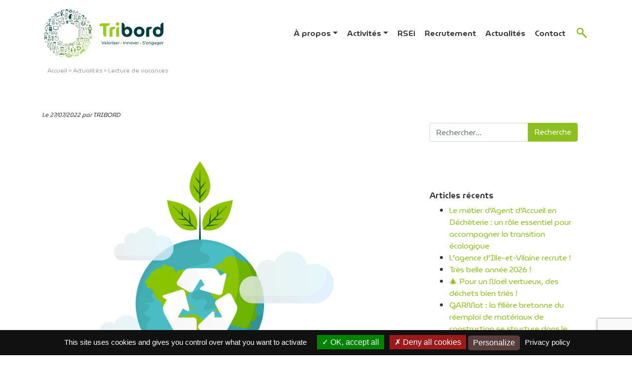

--- FILE ---
content_type: text/html; charset=UTF-8
request_url: https://e-tribord.com/lecture-de-vacances/
body_size: 17361
content:
<!DOCTYPE html>
<html lang="fr-FR">
<head>
	<meta charset="UTF-8">
	<meta name="viewport" content="width=device-width, initial-scale=1, shrink-to-fit=no">
	<link rel="profile" href="http://gmpg.org/xfn/11">
	<meta name='robots' content='index, follow, max-image-preview:large, max-snippet:-1, max-video-preview:-1' />
	<style>img:is([sizes="auto" i], [sizes^="auto," i]) { contain-intrinsic-size: 3000px 1500px }</style>
	
	<!-- This site is optimized with the Yoast SEO plugin v25.9 - https://yoast.com/wordpress/plugins/seo/ -->
	<title>Lecture de vacances - TRIBORD</title>
	<meta name="description" content="En vacances, on se pose et on prend du recul sur nos habitudes, notre routine, nos gestes du quotidien" />
	<link rel="canonical" href="https://e-tribord.com/lecture-de-vacances/" />
	<meta property="og:locale" content="fr_FR" />
	<meta property="og:type" content="article" />
	<meta property="og:title" content="Lecture de vacances - TRIBORD" />
	<meta property="og:description" content="En vacances, on se pose et on prend du recul sur nos habitudes, notre routine, nos gestes du quotidien" />
	<meta property="og:url" content="https://e-tribord.com/lecture-de-vacances/" />
	<meta property="og:site_name" content="TRIBORD" />
	<meta property="article:published_time" content="2022-07-27T10:47:00+00:00" />
	<meta property="og:image" content="https://e-tribord.com/wp-content/uploads/2022/07/Visuel-gestes-tri.png" />
	<meta property="og:image:width" content="1201" />
	<meta property="og:image:height" content="1201" />
	<meta property="og:image:type" content="image/png" />
	<meta name="author" content="TRIBORD" />
	<meta name="twitter:card" content="summary_large_image" />
	<meta name="twitter:label1" content="Écrit par" />
	<meta name="twitter:data1" content="TRIBORD" />
	<meta name="twitter:label2" content="Durée de lecture estimée" />
	<meta name="twitter:data2" content="1 minute" />
	<script type="application/ld+json" class="yoast-schema-graph">{"@context":"https://schema.org","@graph":[{"@type":"Article","@id":"https://e-tribord.com/lecture-de-vacances/#article","isPartOf":{"@id":"https://e-tribord.com/lecture-de-vacances/"},"author":{"name":"TRIBORD","@id":"https://e-tribord.com/#/schema/person/0a3ce5d92f8d3196baebbd0b9a3bc32b"},"headline":"Lecture de vacances","datePublished":"2022-07-27T10:47:00+00:00","mainEntityOfPage":{"@id":"https://e-tribord.com/lecture-de-vacances/"},"wordCount":67,"commentCount":0,"publisher":{"@id":"https://e-tribord.com/#organization"},"image":{"@id":"https://e-tribord.com/lecture-de-vacances/#primaryimage"},"thumbnailUrl":"https://e-tribord.com/wp-content/uploads/2022/07/Visuel-gestes-tri.png","articleSection":["Actualité"],"inLanguage":"fr-FR","potentialAction":[{"@type":"CommentAction","name":"Comment","target":["https://e-tribord.com/lecture-de-vacances/#respond"]}]},{"@type":"WebPage","@id":"https://e-tribord.com/lecture-de-vacances/","url":"https://e-tribord.com/lecture-de-vacances/","name":"Lecture de vacances - TRIBORD","isPartOf":{"@id":"https://e-tribord.com/#website"},"primaryImageOfPage":{"@id":"https://e-tribord.com/lecture-de-vacances/#primaryimage"},"image":{"@id":"https://e-tribord.com/lecture-de-vacances/#primaryimage"},"thumbnailUrl":"https://e-tribord.com/wp-content/uploads/2022/07/Visuel-gestes-tri.png","datePublished":"2022-07-27T10:47:00+00:00","description":"En vacances, on se pose et on prend du recul sur nos habitudes, notre routine, nos gestes du quotidien","breadcrumb":{"@id":"https://e-tribord.com/lecture-de-vacances/#breadcrumb"},"inLanguage":"fr-FR","potentialAction":[{"@type":"ReadAction","target":["https://e-tribord.com/lecture-de-vacances/"]}]},{"@type":"ImageObject","inLanguage":"fr-FR","@id":"https://e-tribord.com/lecture-de-vacances/#primaryimage","url":"https://e-tribord.com/wp-content/uploads/2022/07/Visuel-gestes-tri.png","contentUrl":"https://e-tribord.com/wp-content/uploads/2022/07/Visuel-gestes-tri.png","width":1201,"height":1201},{"@type":"BreadcrumbList","@id":"https://e-tribord.com/lecture-de-vacances/#breadcrumb","itemListElement":[{"@type":"ListItem","position":1,"name":"Accueil","item":"https://e-tribord.com/"},{"@type":"ListItem","position":2,"name":"Actualités","item":"https://e-tribord.com/actualites/"},{"@type":"ListItem","position":3,"name":"Lecture de vacances"}]},{"@type":"WebSite","@id":"https://e-tribord.com/#website","url":"https://e-tribord.com/","name":"TRIBORD","description":"","publisher":{"@id":"https://e-tribord.com/#organization"},"potentialAction":[{"@type":"SearchAction","target":{"@type":"EntryPoint","urlTemplate":"https://e-tribord.com/?s={search_term_string}"},"query-input":{"@type":"PropertyValueSpecification","valueRequired":true,"valueName":"search_term_string"}}],"inLanguage":"fr-FR"},{"@type":"Organization","@id":"https://e-tribord.com/#organization","name":"TRIBORD","url":"https://e-tribord.com/","logo":{"@type":"ImageObject","inLanguage":"fr-FR","@id":"https://e-tribord.com/#/schema/logo/image/","url":"https://e-tribord.com/wp-content/uploads/2021/01/logo_horiz_tribord.svg","contentUrl":"https://e-tribord.com/wp-content/uploads/2021/01/logo_horiz_tribord.svg","width":320,"height":140,"caption":"TRIBORD"},"image":{"@id":"https://e-tribord.com/#/schema/logo/image/"}},{"@type":"Person","@id":"https://e-tribord.com/#/schema/person/0a3ce5d92f8d3196baebbd0b9a3bc32b","name":"TRIBORD","image":{"@type":"ImageObject","inLanguage":"fr-FR","@id":"https://e-tribord.com/#/schema/person/image/","url":"https://secure.gravatar.com/avatar/da5046cd3b1cbb958c781e00002840b6ad7450cd35eebc9a6f432ae2a94fbcd0?s=96&d=mm&r=g","contentUrl":"https://secure.gravatar.com/avatar/da5046cd3b1cbb958c781e00002840b6ad7450cd35eebc9a6f432ae2a94fbcd0?s=96&d=mm&r=g","caption":"TRIBORD"},"sameAs":["http://e-tribord.fr"],"url":"https://e-tribord.com/author/bladmin/"}]}</script>
	<!-- / Yoast SEO plugin. -->


<link rel='dns-prefetch' href='//unpkg.com' />
<link rel='dns-prefetch' href='//cdnjs.cloudflare.com' />
<link rel='dns-prefetch' href='//fonts.googleapis.com' />
<link rel="alternate" type="application/rss+xml" title="TRIBORD &raquo; Flux" href="https://e-tribord.com/feed/" />
<link rel="alternate" type="application/rss+xml" title="TRIBORD &raquo; Flux des commentaires" href="https://e-tribord.com/comments/feed/" />
<link rel="alternate" type="application/rss+xml" title="TRIBORD &raquo; Lecture de vacances Flux des commentaires" href="https://e-tribord.com/lecture-de-vacances/feed/" />
<script>
window._wpemojiSettings = {"baseUrl":"https:\/\/s.w.org\/images\/core\/emoji\/16.0.1\/72x72\/","ext":".png","svgUrl":"https:\/\/s.w.org\/images\/core\/emoji\/16.0.1\/svg\/","svgExt":".svg","source":{"concatemoji":"https:\/\/e-tribord.com\/wp-includes\/js\/wp-emoji-release.min.js?ver=6.8.3"}};
/*! This file is auto-generated */
!function(s,n){var o,i,e;function c(e){try{var t={supportTests:e,timestamp:(new Date).valueOf()};sessionStorage.setItem(o,JSON.stringify(t))}catch(e){}}function p(e,t,n){e.clearRect(0,0,e.canvas.width,e.canvas.height),e.fillText(t,0,0);var t=new Uint32Array(e.getImageData(0,0,e.canvas.width,e.canvas.height).data),a=(e.clearRect(0,0,e.canvas.width,e.canvas.height),e.fillText(n,0,0),new Uint32Array(e.getImageData(0,0,e.canvas.width,e.canvas.height).data));return t.every(function(e,t){return e===a[t]})}function u(e,t){e.clearRect(0,0,e.canvas.width,e.canvas.height),e.fillText(t,0,0);for(var n=e.getImageData(16,16,1,1),a=0;a<n.data.length;a++)if(0!==n.data[a])return!1;return!0}function f(e,t,n,a){switch(t){case"flag":return n(e,"\ud83c\udff3\ufe0f\u200d\u26a7\ufe0f","\ud83c\udff3\ufe0f\u200b\u26a7\ufe0f")?!1:!n(e,"\ud83c\udde8\ud83c\uddf6","\ud83c\udde8\u200b\ud83c\uddf6")&&!n(e,"\ud83c\udff4\udb40\udc67\udb40\udc62\udb40\udc65\udb40\udc6e\udb40\udc67\udb40\udc7f","\ud83c\udff4\u200b\udb40\udc67\u200b\udb40\udc62\u200b\udb40\udc65\u200b\udb40\udc6e\u200b\udb40\udc67\u200b\udb40\udc7f");case"emoji":return!a(e,"\ud83e\udedf")}return!1}function g(e,t,n,a){var r="undefined"!=typeof WorkerGlobalScope&&self instanceof WorkerGlobalScope?new OffscreenCanvas(300,150):s.createElement("canvas"),o=r.getContext("2d",{willReadFrequently:!0}),i=(o.textBaseline="top",o.font="600 32px Arial",{});return e.forEach(function(e){i[e]=t(o,e,n,a)}),i}function t(e){var t=s.createElement("script");t.src=e,t.defer=!0,s.head.appendChild(t)}"undefined"!=typeof Promise&&(o="wpEmojiSettingsSupports",i=["flag","emoji"],n.supports={everything:!0,everythingExceptFlag:!0},e=new Promise(function(e){s.addEventListener("DOMContentLoaded",e,{once:!0})}),new Promise(function(t){var n=function(){try{var e=JSON.parse(sessionStorage.getItem(o));if("object"==typeof e&&"number"==typeof e.timestamp&&(new Date).valueOf()<e.timestamp+604800&&"object"==typeof e.supportTests)return e.supportTests}catch(e){}return null}();if(!n){if("undefined"!=typeof Worker&&"undefined"!=typeof OffscreenCanvas&&"undefined"!=typeof URL&&URL.createObjectURL&&"undefined"!=typeof Blob)try{var e="postMessage("+g.toString()+"("+[JSON.stringify(i),f.toString(),p.toString(),u.toString()].join(",")+"));",a=new Blob([e],{type:"text/javascript"}),r=new Worker(URL.createObjectURL(a),{name:"wpTestEmojiSupports"});return void(r.onmessage=function(e){c(n=e.data),r.terminate(),t(n)})}catch(e){}c(n=g(i,f,p,u))}t(n)}).then(function(e){for(var t in e)n.supports[t]=e[t],n.supports.everything=n.supports.everything&&n.supports[t],"flag"!==t&&(n.supports.everythingExceptFlag=n.supports.everythingExceptFlag&&n.supports[t]);n.supports.everythingExceptFlag=n.supports.everythingExceptFlag&&!n.supports.flag,n.DOMReady=!1,n.readyCallback=function(){n.DOMReady=!0}}).then(function(){return e}).then(function(){var e;n.supports.everything||(n.readyCallback(),(e=n.source||{}).concatemoji?t(e.concatemoji):e.wpemoji&&e.twemoji&&(t(e.twemoji),t(e.wpemoji)))}))}((window,document),window._wpemojiSettings);
</script>
<style id='wp-emoji-styles-inline-css'>

	img.wp-smiley, img.emoji {
		display: inline !important;
		border: none !important;
		box-shadow: none !important;
		height: 1em !important;
		width: 1em !important;
		margin: 0 0.07em !important;
		vertical-align: -0.1em !important;
		background: none !important;
		padding: 0 !important;
	}
</style>
<link rel='stylesheet' id='wp-block-library-css' href='https://e-tribord.com/wp-includes/css/dist/block-library/style.min.css?ver=6.8.3' media='all' />
<style id='classic-theme-styles-inline-css'>
/*! This file is auto-generated */
.wp-block-button__link{color:#fff;background-color:#32373c;border-radius:9999px;box-shadow:none;text-decoration:none;padding:calc(.667em + 2px) calc(1.333em + 2px);font-size:1.125em}.wp-block-file__button{background:#32373c;color:#fff;text-decoration:none}
</style>
<style id='safe-svg-svg-icon-style-inline-css'>
.safe-svg-cover{text-align:center}.safe-svg-cover .safe-svg-inside{display:inline-block;max-width:100%}.safe-svg-cover svg{fill:currentColor;height:100%;max-height:100%;max-width:100%;width:100%}

</style>
<link rel='stylesheet' id='visual-portfolio-block-filter-by-category-css' href='https://e-tribord.com/wp-content/plugins/visual-portfolio/build/gutenberg/blocks/filter-by-category/style.css?ver=1758006633' media='all' />
<link rel='stylesheet' id='visual-portfolio-block-pagination-css' href='https://e-tribord.com/wp-content/plugins/visual-portfolio/build/gutenberg/blocks/pagination/style.css?ver=1758006633' media='all' />
<link rel='stylesheet' id='visual-portfolio-block-sort-css' href='https://e-tribord.com/wp-content/plugins/visual-portfolio/build/gutenberg/blocks/sort/style.css?ver=1758006633' media='all' />
<style id='global-styles-inline-css'>
:root{--wp--preset--aspect-ratio--square: 1;--wp--preset--aspect-ratio--4-3: 4/3;--wp--preset--aspect-ratio--3-4: 3/4;--wp--preset--aspect-ratio--3-2: 3/2;--wp--preset--aspect-ratio--2-3: 2/3;--wp--preset--aspect-ratio--16-9: 16/9;--wp--preset--aspect-ratio--9-16: 9/16;--wp--preset--color--black: #000000;--wp--preset--color--cyan-bluish-gray: #abb8c3;--wp--preset--color--white: #fff;--wp--preset--color--pale-pink: #f78da7;--wp--preset--color--vivid-red: #cf2e2e;--wp--preset--color--luminous-vivid-orange: #ff6900;--wp--preset--color--luminous-vivid-amber: #fcb900;--wp--preset--color--light-green-cyan: #7bdcb5;--wp--preset--color--vivid-green-cyan: #00d084;--wp--preset--color--pale-cyan-blue: #8ed1fc;--wp--preset--color--vivid-cyan-blue: #0693e3;--wp--preset--color--vivid-purple: #9b51e0;--wp--preset--color--blue: #007bff;--wp--preset--color--indigo: #6610f2;--wp--preset--color--purple: #5533ff;--wp--preset--color--pink: #e83e8c;--wp--preset--color--red: #dc3545;--wp--preset--color--orange: #fd7e14;--wp--preset--color--yellow: #ffc107;--wp--preset--color--green: #28a745;--wp--preset--color--teal: #20c997;--wp--preset--color--cyan: #17a2b8;--wp--preset--color--gray: #6c757d;--wp--preset--color--gray-dark: #343a40;--wp--preset--gradient--vivid-cyan-blue-to-vivid-purple: linear-gradient(135deg,rgba(6,147,227,1) 0%,rgb(155,81,224) 100%);--wp--preset--gradient--light-green-cyan-to-vivid-green-cyan: linear-gradient(135deg,rgb(122,220,180) 0%,rgb(0,208,130) 100%);--wp--preset--gradient--luminous-vivid-amber-to-luminous-vivid-orange: linear-gradient(135deg,rgba(252,185,0,1) 0%,rgba(255,105,0,1) 100%);--wp--preset--gradient--luminous-vivid-orange-to-vivid-red: linear-gradient(135deg,rgba(255,105,0,1) 0%,rgb(207,46,46) 100%);--wp--preset--gradient--very-light-gray-to-cyan-bluish-gray: linear-gradient(135deg,rgb(238,238,238) 0%,rgb(169,184,195) 100%);--wp--preset--gradient--cool-to-warm-spectrum: linear-gradient(135deg,rgb(74,234,220) 0%,rgb(151,120,209) 20%,rgb(207,42,186) 40%,rgb(238,44,130) 60%,rgb(251,105,98) 80%,rgb(254,248,76) 100%);--wp--preset--gradient--blush-light-purple: linear-gradient(135deg,rgb(255,206,236) 0%,rgb(152,150,240) 100%);--wp--preset--gradient--blush-bordeaux: linear-gradient(135deg,rgb(254,205,165) 0%,rgb(254,45,45) 50%,rgb(107,0,62) 100%);--wp--preset--gradient--luminous-dusk: linear-gradient(135deg,rgb(255,203,112) 0%,rgb(199,81,192) 50%,rgb(65,88,208) 100%);--wp--preset--gradient--pale-ocean: linear-gradient(135deg,rgb(255,245,203) 0%,rgb(182,227,212) 50%,rgb(51,167,181) 100%);--wp--preset--gradient--electric-grass: linear-gradient(135deg,rgb(202,248,128) 0%,rgb(113,206,126) 100%);--wp--preset--gradient--midnight: linear-gradient(135deg,rgb(2,3,129) 0%,rgb(40,116,252) 100%);--wp--preset--font-size--small: 13px;--wp--preset--font-size--medium: 20px;--wp--preset--font-size--large: 36px;--wp--preset--font-size--x-large: 42px;--wp--preset--spacing--20: 0.44rem;--wp--preset--spacing--30: 0.67rem;--wp--preset--spacing--40: 1rem;--wp--preset--spacing--50: 1.5rem;--wp--preset--spacing--60: 2.25rem;--wp--preset--spacing--70: 3.38rem;--wp--preset--spacing--80: 5.06rem;--wp--preset--shadow--natural: 6px 6px 9px rgba(0, 0, 0, 0.2);--wp--preset--shadow--deep: 12px 12px 50px rgba(0, 0, 0, 0.4);--wp--preset--shadow--sharp: 6px 6px 0px rgba(0, 0, 0, 0.2);--wp--preset--shadow--outlined: 6px 6px 0px -3px rgba(255, 255, 255, 1), 6px 6px rgba(0, 0, 0, 1);--wp--preset--shadow--crisp: 6px 6px 0px rgba(0, 0, 0, 1);}:where(.is-layout-flex){gap: 0.5em;}:where(.is-layout-grid){gap: 0.5em;}body .is-layout-flex{display: flex;}.is-layout-flex{flex-wrap: wrap;align-items: center;}.is-layout-flex > :is(*, div){margin: 0;}body .is-layout-grid{display: grid;}.is-layout-grid > :is(*, div){margin: 0;}:where(.wp-block-columns.is-layout-flex){gap: 2em;}:where(.wp-block-columns.is-layout-grid){gap: 2em;}:where(.wp-block-post-template.is-layout-flex){gap: 1.25em;}:where(.wp-block-post-template.is-layout-grid){gap: 1.25em;}.has-black-color{color: var(--wp--preset--color--black) !important;}.has-cyan-bluish-gray-color{color: var(--wp--preset--color--cyan-bluish-gray) !important;}.has-white-color{color: var(--wp--preset--color--white) !important;}.has-pale-pink-color{color: var(--wp--preset--color--pale-pink) !important;}.has-vivid-red-color{color: var(--wp--preset--color--vivid-red) !important;}.has-luminous-vivid-orange-color{color: var(--wp--preset--color--luminous-vivid-orange) !important;}.has-luminous-vivid-amber-color{color: var(--wp--preset--color--luminous-vivid-amber) !important;}.has-light-green-cyan-color{color: var(--wp--preset--color--light-green-cyan) !important;}.has-vivid-green-cyan-color{color: var(--wp--preset--color--vivid-green-cyan) !important;}.has-pale-cyan-blue-color{color: var(--wp--preset--color--pale-cyan-blue) !important;}.has-vivid-cyan-blue-color{color: var(--wp--preset--color--vivid-cyan-blue) !important;}.has-vivid-purple-color{color: var(--wp--preset--color--vivid-purple) !important;}.has-black-background-color{background-color: var(--wp--preset--color--black) !important;}.has-cyan-bluish-gray-background-color{background-color: var(--wp--preset--color--cyan-bluish-gray) !important;}.has-white-background-color{background-color: var(--wp--preset--color--white) !important;}.has-pale-pink-background-color{background-color: var(--wp--preset--color--pale-pink) !important;}.has-vivid-red-background-color{background-color: var(--wp--preset--color--vivid-red) !important;}.has-luminous-vivid-orange-background-color{background-color: var(--wp--preset--color--luminous-vivid-orange) !important;}.has-luminous-vivid-amber-background-color{background-color: var(--wp--preset--color--luminous-vivid-amber) !important;}.has-light-green-cyan-background-color{background-color: var(--wp--preset--color--light-green-cyan) !important;}.has-vivid-green-cyan-background-color{background-color: var(--wp--preset--color--vivid-green-cyan) !important;}.has-pale-cyan-blue-background-color{background-color: var(--wp--preset--color--pale-cyan-blue) !important;}.has-vivid-cyan-blue-background-color{background-color: var(--wp--preset--color--vivid-cyan-blue) !important;}.has-vivid-purple-background-color{background-color: var(--wp--preset--color--vivid-purple) !important;}.has-black-border-color{border-color: var(--wp--preset--color--black) !important;}.has-cyan-bluish-gray-border-color{border-color: var(--wp--preset--color--cyan-bluish-gray) !important;}.has-white-border-color{border-color: var(--wp--preset--color--white) !important;}.has-pale-pink-border-color{border-color: var(--wp--preset--color--pale-pink) !important;}.has-vivid-red-border-color{border-color: var(--wp--preset--color--vivid-red) !important;}.has-luminous-vivid-orange-border-color{border-color: var(--wp--preset--color--luminous-vivid-orange) !important;}.has-luminous-vivid-amber-border-color{border-color: var(--wp--preset--color--luminous-vivid-amber) !important;}.has-light-green-cyan-border-color{border-color: var(--wp--preset--color--light-green-cyan) !important;}.has-vivid-green-cyan-border-color{border-color: var(--wp--preset--color--vivid-green-cyan) !important;}.has-pale-cyan-blue-border-color{border-color: var(--wp--preset--color--pale-cyan-blue) !important;}.has-vivid-cyan-blue-border-color{border-color: var(--wp--preset--color--vivid-cyan-blue) !important;}.has-vivid-purple-border-color{border-color: var(--wp--preset--color--vivid-purple) !important;}.has-vivid-cyan-blue-to-vivid-purple-gradient-background{background: var(--wp--preset--gradient--vivid-cyan-blue-to-vivid-purple) !important;}.has-light-green-cyan-to-vivid-green-cyan-gradient-background{background: var(--wp--preset--gradient--light-green-cyan-to-vivid-green-cyan) !important;}.has-luminous-vivid-amber-to-luminous-vivid-orange-gradient-background{background: var(--wp--preset--gradient--luminous-vivid-amber-to-luminous-vivid-orange) !important;}.has-luminous-vivid-orange-to-vivid-red-gradient-background{background: var(--wp--preset--gradient--luminous-vivid-orange-to-vivid-red) !important;}.has-very-light-gray-to-cyan-bluish-gray-gradient-background{background: var(--wp--preset--gradient--very-light-gray-to-cyan-bluish-gray) !important;}.has-cool-to-warm-spectrum-gradient-background{background: var(--wp--preset--gradient--cool-to-warm-spectrum) !important;}.has-blush-light-purple-gradient-background{background: var(--wp--preset--gradient--blush-light-purple) !important;}.has-blush-bordeaux-gradient-background{background: var(--wp--preset--gradient--blush-bordeaux) !important;}.has-luminous-dusk-gradient-background{background: var(--wp--preset--gradient--luminous-dusk) !important;}.has-pale-ocean-gradient-background{background: var(--wp--preset--gradient--pale-ocean) !important;}.has-electric-grass-gradient-background{background: var(--wp--preset--gradient--electric-grass) !important;}.has-midnight-gradient-background{background: var(--wp--preset--gradient--midnight) !important;}.has-small-font-size{font-size: var(--wp--preset--font-size--small) !important;}.has-medium-font-size{font-size: var(--wp--preset--font-size--medium) !important;}.has-large-font-size{font-size: var(--wp--preset--font-size--large) !important;}.has-x-large-font-size{font-size: var(--wp--preset--font-size--x-large) !important;}
:where(.wp-block-post-template.is-layout-flex){gap: 1.25em;}:where(.wp-block-post-template.is-layout-grid){gap: 1.25em;}
:where(.wp-block-columns.is-layout-flex){gap: 2em;}:where(.wp-block-columns.is-layout-grid){gap: 2em;}
:root :where(.wp-block-pullquote){font-size: 1.5em;line-height: 1.6;}
:where(.wp-block-visual-portfolio-loop.is-layout-flex){gap: 1.25em;}:where(.wp-block-visual-portfolio-loop.is-layout-grid){gap: 1.25em;}
</style>
<link rel='stylesheet' id='contact-form-7-css' href='https://e-tribord.com/wp-content/plugins/contact-form-7/includes/css/styles.css?ver=6.1.1' media='all' />
<link rel='stylesheet' id='font-css' href='https://fonts.googleapis.com/css?family=Rock+Salt&#038;display=swap&#038;ver=6.8.3' media='all' />
<link rel='stylesheet' id='main-font-css' href='https://fonts.googleapis.com/css2?family=MuseoModerno%3Awght%40400%3B600%3B700&#038;display=swap%22+rel%3D%22stylesheet&#038;ver=6.8.3' media='all' />
<link rel='stylesheet' id='child-understrap-styles-css' href='https://e-tribord.com/wp-content/themes/understrap-child/css/child-theme.min.css?ver=0.5.3' media='all' />
<link rel='stylesheet' id='owl-styles-css' href='https://e-tribord.com/wp-content/themes/understrap-child/owlCarousel/dist/assets/owl.carousel.min.css?ver=6.8.3' media='all' />
<link rel='stylesheet' id='owl-default-css' href='https://e-tribord.com/wp-content/themes/understrap-child/owlCarousel/dist/assets/owl.theme.default.min.css?ver=6.8.3' media='all' />
<link rel='stylesheet' id='aos-styles-css' href='https://unpkg.com/aos@2.3.1/dist/aos.css?ver=6.8.3' media='all' />
<style id='wcw-inlinecss-inline-css'>
 .widget_wpcategorieswidget ul.children{display:none;} .widget_wp_categories_widget{background:#fff; position:relative;}.widget_wp_categories_widget h2,.widget_wpcategorieswidget h2{color:#4a5f6d;font-size:20px;font-weight:400;margin:0 0 25px;line-height:24px;text-transform:uppercase}.widget_wp_categories_widget ul li,.widget_wpcategorieswidget ul li{font-size: 16px; margin: 0px; border-bottom: 1px dashed #f0f0f0; position: relative; list-style-type: none; line-height: 35px;}.widget_wp_categories_widget ul li:last-child,.widget_wpcategorieswidget ul li:last-child{border:none;}.widget_wp_categories_widget ul li a,.widget_wpcategorieswidget ul li a{display:inline-block;color:#007acc;transition:all .5s ease;-webkit-transition:all .5s ease;-ms-transition:all .5s ease;-moz-transition:all .5s ease;text-decoration:none;}.widget_wp_categories_widget ul li a:hover,.widget_wp_categories_widget ul li.active-cat a,.widget_wp_categories_widget ul li.active-cat span.post-count,.widget_wpcategorieswidget ul li a:hover,.widget_wpcategorieswidget ul li.active-cat a,.widget_wpcategorieswidget ul li.active-cat span.post-count{color:#ee546c}.widget_wp_categories_widget ul li span.post-count,.widget_wpcategorieswidget ul li span.post-count{height: 30px; min-width: 35px; text-align: center; background: #fff; color: #605f5f; border-radius: 5px; box-shadow: inset 2px 1px 3px rgba(0, 122, 204,.1); top: 0px; float: right; margin-top: 2px;}li.cat-item.cat-have-child > span.post-count{float:inherit;}li.cat-item.cat-item-7.cat-have-child { background: #f8f9fa; }li.cat-item.cat-have-child > span.post-count:before { content: "("; }li.cat-item.cat-have-child > span.post-count:after { content: ")"; }.cat-have-child.open-m-menu ul.children li { border-top: 1px solid #d8d8d8;border-bottom:none;}li.cat-item.cat-have-child:after{ position: absolute; right: 8px; top: 8px; background-image: url([data-uri]); content: ""; width: 18px; height: 18px;transform: rotate(270deg);}ul.children li.cat-item.cat-have-child:after{content:"";background-image: none;}.cat-have-child ul.children {display: none; z-index: 9; width: auto; position: relative; margin: 0px; padding: 0px; margin-top: 0px; padding-top: 10px; padding-bottom: 10px; list-style: none; text-align: left; background:  #f8f9fa; padding-left: 5px;}.widget_wp_categories_widget ul li ul.children li,.widget_wpcategorieswidget ul li ul.children li { border-bottom: 1px solid #fff; padding-right: 5px; }.cat-have-child.open-m-menu ul.children{display:block;}li.cat-item.cat-have-child.open-m-menu:after{transform: rotate(0deg);}.widget_wp_categories_widget > li.product_cat,.widget_wpcategorieswidget > li.product_cat {list-style: none;}.widget_wp_categories_widget > ul,.widget_wpcategorieswidget > ul {padding: 0px;}.widget_wp_categories_widget > ul li ul ,.widget_wpcategorieswidget > ul li ul {padding-left: 15px;} .wcwpro-list{padding: 0 15px;}
</style>
<link rel='stylesheet' id='sib-front-css-css' href='https://e-tribord.com/wp-content/plugins/mailin/css/mailin-front.css?ver=6.8.3' media='all' />
<script src="https://e-tribord.com/wp-includes/js/jquery/jquery.min.js?ver=3.7.1" id="jquery-core-js"></script>
<script id="jquery-core-js-after">
jQuery(document).ready(function($){ jQuery('li.cat-item:has(ul.children)').addClass('cat-have-child'); jQuery('.cat-have-child').removeClass('open-m-menu');jQuery('li.cat-have-child > a').click(function(){window.location.href=jQuery(this).attr('href');return false;});jQuery('li.cat-have-child').click(function(){

		var li_parentdiv = jQuery(this).parent().parent().parent().attr('class');
			if(jQuery(this).hasClass('open-m-menu')){jQuery('.cat-have-child').removeClass('open-m-menu');}else{jQuery('.cat-have-child').removeClass('open-m-menu');jQuery(this).addClass('open-m-menu');}});});
</script>
<script src="https://e-tribord.com/wp-includes/js/jquery/jquery-migrate.min.js?ver=3.4.1" id="jquery-migrate-js"></script>
<script src="https://unpkg.com/aos@2.3.1/dist/aos.js?ver=6.8.3" id="aos-scripts-js"></script>
<script src="https://cdnjs.cloudflare.com/ajax/libs/skrollr/0.6.11/skrollr.min.js?ver=6.8.3" id="skrollr-js"></script>
<script src="https://e-tribord.com/wp-content/themes/understrap-child/owlCarousel/dist/owl.carousel.min.js?ver=6.8.3" id="owl-js"></script>
<script src="https://e-tribord.com/tarteaucitron/tarteaucitron.js?ver=6.8.3" id="tarteaucitron-js"></script>
<script id="sib-front-js-js-extra">
var sibErrMsg = {"invalidMail":"Veuillez entrer une adresse e-mail valide.","requiredField":"Veuillez compl\u00e9ter les champs obligatoires.","invalidDateFormat":"Veuillez entrer une date valide.","invalidSMSFormat":"Veuillez entrer une num\u00e9ro de t\u00e9l\u00e9phone valide."};
var ajax_sib_front_object = {"ajax_url":"https:\/\/e-tribord.com\/wp-admin\/admin-ajax.php","ajax_nonce":"78d2e845b2","flag_url":"https:\/\/e-tribord.com\/wp-content\/plugins\/mailin\/img\/flags\/"};
</script>
<script src="https://e-tribord.com/wp-content/plugins/mailin/js/mailin-front.js?ver=1758006630" id="sib-front-js-js"></script>
<link rel="https://api.w.org/" href="https://e-tribord.com/wp-json/" /><link rel="alternate" title="JSON" type="application/json" href="https://e-tribord.com/wp-json/wp/v2/posts/2964" /><link rel="EditURI" type="application/rsd+xml" title="RSD" href="https://e-tribord.com/xmlrpc.php?rsd" />
<meta name="generator" content="WordPress 6.8.3" />
<link rel='shortlink' href='https://e-tribord.com/?p=2964' />
<link rel="alternate" title="oEmbed (JSON)" type="application/json+oembed" href="https://e-tribord.com/wp-json/oembed/1.0/embed?url=https%3A%2F%2Fe-tribord.com%2Flecture-de-vacances%2F" />
<link rel="alternate" title="oEmbed (XML)" type="text/xml+oembed" href="https://e-tribord.com/wp-json/oembed/1.0/embed?url=https%3A%2F%2Fe-tribord.com%2Flecture-de-vacances%2F&#038;format=xml" />
<script type='text/javascript'>
/* <![CDATA[ */
var VPData = {"version":"3.3.16","pro":false,"__":{"couldnt_retrieve_vp":"Couldn't retrieve Visual Portfolio ID.","pswp_close":"Fermer (\u00c9chap)","pswp_share":"Partager","pswp_fs":"Ouvrir\/fermer le plein \u00e9cran","pswp_zoom":"Zoomer\/d\u00e9zoomer","pswp_prev":"Pr\u00e9c\u00e9dent (fl\u00e8che gauche)","pswp_next":"Suivant (fl\u00e8che droite)","pswp_share_fb":"Partager sur Facebook","pswp_share_tw":"Tweeter","pswp_share_x":"X","pswp_share_pin":"L\u2019\u00e9pingler","pswp_download":"T\u00e9l\u00e9charger","fancybox_close":"Fermer","fancybox_next":"Suivant","fancybox_prev":"Pr\u00e9c\u00e9dent","fancybox_error":"Le contenu demand\u00e9 ne peut pas \u00eatre charg\u00e9. <br \/> Veuillez r\u00e9essayer ult\u00e9rieurement.","fancybox_play_start":"D\u00e9marrer le diaporama","fancybox_play_stop":"Mettre le diaporama en pause","fancybox_full_screen":"Plein \u00e9cran","fancybox_thumbs":"Miniatures","fancybox_download":"T\u00e9l\u00e9charger","fancybox_share":"Partager","fancybox_zoom":"Zoom"},"settingsPopupGallery":{"enable_on_wordpress_images":false,"vendor":"fancybox","deep_linking":false,"deep_linking_url_to_share_images":false,"show_arrows":true,"show_counter":true,"show_zoom_button":true,"show_fullscreen_button":true,"show_share_button":true,"show_close_button":true,"show_thumbs":true,"show_download_button":false,"show_slideshow":false,"click_to_zoom":true,"restore_focus":true},"screenSizes":[320,576,768,992,1200]};
/* ]]> */
</script>
		<noscript>
			<style type="text/css">
				.vp-portfolio__preloader-wrap{display:none}.vp-portfolio__filter-wrap,.vp-portfolio__items-wrap,.vp-portfolio__pagination-wrap,.vp-portfolio__sort-wrap{opacity:1;visibility:visible}.vp-portfolio__item .vp-portfolio__item-img noscript+img,.vp-portfolio__thumbnails-wrap{display:none}
			</style>
		</noscript>
		<script>
    tarteaucitron.init({
			"privacyUrl": "/politique-de-confidentialite/", /* Privacy policy url */
			"hashtag": "#tarteaucitron", /* Open the panel with this hashtag */
			"cookieName": "tarteaucitron", /* Cookie name */
			"orientation": "bottom", /* Banner position (top - bottom) */
			"groupServices": false, /* Group services by category */
			"showAlertSmall": false, /* Show the small banner on bottom right */
			"cookieslist": true, /* Show the cookie list */
			"closePopup": false, /* Show a close X on the banner */
			"showIcon": false, /* Show cookie icon to manage cookies */
				//"iconSrc": "", /* Optionnal: URL or base64 encoded image */
			"iconPosition": "BottomRight", /* BottomRight, BottomLeft, TopRight and TopLeft */
			"adblocker": true, /* Show a Warning if an adblocker is detected */
				"DenyAllCta" : true, /* Show the deny all button */
				"AcceptAllCta" : true, /* Show the accept all button when highPrivacy on */
				"highPrivacy": true, /* HIGHLY RECOMMANDED Disable auto consent */
			"handleBrowserDNTRequest": false, /* If Do Not Track == 1, disallow all */
			"removeCredit": false, /* Remove credit link */
			"moreInfoLink": true, /* Show more info link */
				"useExternalCss": false, /* If false, the tarteaucitron.css file will be loaded */
				"useExternalJs": false, /* If false, the tarteaucitron.js file will be loaded */
			//"cookieDomain": ".my-multisite-domaine.fr", /* Shared cookie for multisite */
				"readmoreLink": "", /* Change the default readmore link */
				"mandatory": true, /* Show a message about mandatory cookies */
    });
</script><link rel="pingback" href="https://e-tribord.com/xmlrpc.php">
<meta name="mobile-web-app-capable" content="yes">
<meta name="apple-mobile-web-app-capable" content="yes">
<meta name="apple-mobile-web-app-title" content="TRIBORD - ">
		<style type="text/css">
			/* If html does not have either class, do not show lazy loaded images. */
			html:not(.vp-lazyload-enabled):not(.js) .vp-lazyload {
				display: none;
			}
		</style>
		<script>
			document.documentElement.classList.add(
				'vp-lazyload-enabled'
			);
		</script>
		<link rel="icon" href="https://e-tribord.com/wp-content/uploads/2021/01/cropped-fav-icon-32x32.png" sizes="32x32" />
<link rel="icon" href="https://e-tribord.com/wp-content/uploads/2021/01/cropped-fav-icon-192x192.png" sizes="192x192" />
<link rel="apple-touch-icon" href="https://e-tribord.com/wp-content/uploads/2021/01/cropped-fav-icon-180x180.png" />
<meta name="msapplication-TileImage" content="https://e-tribord.com/wp-content/uploads/2021/01/cropped-fav-icon-270x270.png" />
		<style id="wp-custom-css">
			.widget_wp_categories_widget ul li a, .widget_wpcategorieswidget ul li a {
	color: #8BC01F!important;
}

.widget_wp_categories_widget h2, .widget_wpcategorieswidget h2 {
font-family: 'MuseoModerno', cursive!important;
text-transform: capitalize!important;
color: #111111!important;
	font-weight: 600!important;
	font-size: 17px!important;
}
.wpcf7 form .wpcf7-response-output {
	font-size: 1.4em!important;
  border: none!important;
}

form.sent label, form.sent .wpcf7-submit {
	display: none;
}

.navbar-dark .navbar-nav .nav-link {
	  padding-right: 0.6rem;
    padding-left: 0.6rem;
}

.breadcrumbs-wrapper #breadcrumbs {
	position: relative;
	top: 10px
}

#tarteaucitronRoot #tarteaucitronAlertBig {
	background-color: #111111!important;
}


		</style>
		</head>

<body class="wp-singular post-template-default single single-post postid-2964 single-format-standard wp-custom-logo wp-embed-responsive wp-theme-understrap wp-child-theme-understrap-child group-blog understrap-has-sidebar">

<div class="site" id="page">

	<!-- ******************* The Navbar Area ******************* -->
	<div id="wrapper-navbar" itemscope itemtype="http://schema.org/WebSite" class="fixed-top">

		<a class="skip-link sr-only sr-only-focusable" href="#content">Passer au contenu</a>

		<nav class="navbar navbar-expand-lg navbar-dark bg-primary">

					<div class="container">
		
					<!-- Your site title as branding in the menu -->
					
						
							<a href="https://e-tribord.com/" class="navbar-brand custom-logo-link" rel="home"><img width="320" height="140" src="https://e-tribord.com/wp-content/uploads/2021/01/logo_horiz_tribord.svg" class="img-fluid" alt="TRIBORD" decoding="async" /></a>
						<!-- end custom logo -->

				<!-- The WordPress Menu goes here -->
				<div id="navbarNavDropdown" class="collapse navbar-collapse"><ul id="main-menu" class="navbar-nav ml-auto align-items-center"><li itemscope="itemscope" itemtype="https://www.schema.org/SiteNavigationElement" id="menu-item-152" class="menu-item menu-item-type-custom menu-item-object-custom menu-item-has-children dropdown menu-item-152 nav-item"><a title="À propos" href="#" data-toggle="dropdown" data-bs-toggle="dropdown" aria-haspopup="true" aria-expanded="false" class="dropdown-toggle nav-link" id="menu-item-dropdown-152">À propos</a>
<ul class="dropdown-menu" aria-labelledby="menu-item-dropdown-152" >
	<li itemscope="itemscope" itemtype="https://www.schema.org/SiteNavigationElement" id="menu-item-153" class="menu-item menu-item-type-post_type menu-item-object-page menu-item-153 nav-item"><a title="Le groupe" href="https://e-tribord.com/a-propos/" class="dropdown-item">Le groupe</a></li>
	<li itemscope="itemscope" itemtype="https://www.schema.org/SiteNavigationElement" id="menu-item-154" class="menu-item menu-item-type-custom menu-item-object-custom menu-item-has-children dropdown menu-item-154 nav-item"><a title="Nos filiales" href="#" class="dropdown-item">Nos filiales</a>
	<ul class="dropdown-menu" aria-labelledby="menu-item-dropdown-152" >
		<li itemscope="itemscope" itemtype="https://www.schema.org/SiteNavigationElement" id="menu-item-157" class="menu-item menu-item-type-post_type menu-item-object-page menu-item-157 nav-item"><a title="SYMETRI" href="https://e-tribord.com/symetri/" class="dropdown-item">SYMETRI</a></li>
		<li itemscope="itemscope" itemtype="https://www.schema.org/SiteNavigationElement" id="menu-item-162" class="menu-item menu-item-type-post_type menu-item-object-page menu-item-162 nav-item"><a title="PROSECO" href="https://e-tribord.com/proseco/" class="dropdown-item">PROSECO</a></li>
	</ul>
</li>
</ul>
</li>
<li itemscope="itemscope" itemtype="https://www.schema.org/SiteNavigationElement" id="menu-item-420" class="menu-item menu-item-type-post_type menu-item-object-page menu-item-has-children dropdown menu-item-420 nav-item"><a title="Activités" href="#" data-toggle="dropdown" data-bs-toggle="dropdown" aria-haspopup="true" aria-expanded="false" class="dropdown-toggle nav-link" id="menu-item-dropdown-420">Activités</a>
<ul class="dropdown-menu" aria-labelledby="menu-item-dropdown-420" >
	<li itemscope="itemscope" itemtype="https://www.schema.org/SiteNavigationElement" id="menu-item-424" class="menu-item menu-item-type-post_type menu-item-object-page menu-item-424 nav-item"><a title="Gestion globale des déchèteries" href="https://e-tribord.com/activites/gestion-globale-des-decheteries/" class="dropdown-item">Gestion globale des déchèteries</a></li>
	<li itemscope="itemscope" itemtype="https://www.schema.org/SiteNavigationElement" id="menu-item-423" class="menu-item menu-item-type-post_type menu-item-object-page menu-item-423 nav-item"><a title="Organisation de collecte" href="https://e-tribord.com/activites/organisation-de-la-collecte-et-tri-des-dechets/" class="dropdown-item">Organisation de collecte</a></li>
	<li itemscope="itemscope" itemtype="https://www.schema.org/SiteNavigationElement" id="menu-item-600" class="menu-item menu-item-type-post_type menu-item-object-page menu-item-600 nav-item"><a title="Exploitation de centres de tri" href="https://e-tribord.com/activites/centre-de-tri/" class="dropdown-item">Exploitation de centres de tri</a></li>
	<li itemscope="itemscope" itemtype="https://www.schema.org/SiteNavigationElement" id="menu-item-421" class="menu-item menu-item-type-post_type menu-item-object-page menu-item-421 nav-item"><a title="Gerbage, compactage et compostage" href="https://e-tribord.com/activites/gerbage-de-dechets-verts-compostage-et-compactage/" class="dropdown-item">Gerbage, compactage et compostage</a></li>
</ul>
</li>
<li itemscope="itemscope" itemtype="https://www.schema.org/SiteNavigationElement" id="menu-item-29" class="menu-item menu-item-type-post_type menu-item-object-page menu-item-29 nav-item"><a title="RSEi" href="https://e-tribord.com/rsei/" class="nav-link">RSEi</a></li>
<li itemscope="itemscope" itemtype="https://www.schema.org/SiteNavigationElement" id="menu-item-28" class="menu-item menu-item-type-post_type menu-item-object-page menu-item-28 nav-item"><a title="Recrutement" href="https://e-tribord.com/recrutement/" class="nav-link">Recrutement</a></li>
<li itemscope="itemscope" itemtype="https://www.schema.org/SiteNavigationElement" id="menu-item-21" class="menu-item menu-item-type-post_type menu-item-object-page current_page_parent menu-item-21 nav-item"><a title="Actualités" href="https://e-tribord.com/actualites/" class="nav-link">Actualités</a></li>
<li itemscope="itemscope" itemtype="https://www.schema.org/SiteNavigationElement" id="menu-item-237" class="menu-item menu-item-type-post_type menu-item-object-page menu-item-237 nav-item"><a title="Contact" href="https://e-tribord.com/contact/" class="nav-link">Contact</a></li>
</ul></div>
				<button id="magnifier" class="toggle search-toggle mobile-search-toggle" data-toggle="modal" data-target=".search-modal" aria-expanded="false">
					<div class="magnifier-icon">
						<span class="magnifier-handle"></span>
						<span class="magnifier-handle-x"></span>
					 </div>
				 </button><!-- .search-toggle -->

				 <div class="search-modal modal fade">

					 <div class="modal-dialog  modal-lg" role="document">

						 <div class="modal-content">

							 <h3>Rechercher sur le site</h3>

							 
<form role="search" class="search-form" method="get" action="https://e-tribord.com/" >
	<label class="screen-reader-text" for="s-1">Recherche pour :</label>
	<div class="input-group">
		<input type="search" class="field search-field form-control" id="s-1" name="s" value="" placeholder="Rechercher…">
					<span class="input-group-append">
				<input type="submit" class="submit search-submit btn btn-primary" name="submit" value="Recherche">
			</span>
			</div>
</form>

					 </div>

				 </div>

			 </div><!-- .search-modal -->
						</div><!-- .container -->
			
			<button class="navbar-toggler" type="button" data-toggle="modal" data-target="#menuModal" aria-controls="#menuModal" aria-expanded="false" aria-label="Afficher/masquer la navigation">
			 <span></span>
			 <span></span>
			 <span></span>
			 <span></span>
		 </button>

			<div class="mobile-menu modal fade" id="menuModal" tabindex="-1" role="dialog">
				<div class="modal-dialog modal-dialog modal-lg" role="document">
					<div class="modal-content">

					<!-- The WordPress Menu goes here -->
				<div id="navbarNavDropdown" class="modal-body"><ul id="main-menu" class="navbar-nav ml-auto"><li itemscope="itemscope" itemtype="https://www.schema.org/SiteNavigationElement" class="menu-item menu-item-type-custom menu-item-object-custom menu-item-has-children dropdown menu-item-152 nav-item"><a title="À propos" href="#" data-toggle="dropdown" data-bs-toggle="dropdown" aria-haspopup="true" aria-expanded="false" class="dropdown-toggle nav-link" id="menu-item-dropdown-152">À propos</a>
<ul class="dropdown-menu" aria-labelledby="menu-item-dropdown-152" >
	<li itemscope="itemscope" itemtype="https://www.schema.org/SiteNavigationElement" class="menu-item menu-item-type-post_type menu-item-object-page menu-item-153 nav-item"><a title="Le groupe" href="https://e-tribord.com/a-propos/" class="dropdown-item">Le groupe</a></li>
	<li itemscope="itemscope" itemtype="https://www.schema.org/SiteNavigationElement" class="menu-item menu-item-type-custom menu-item-object-custom menu-item-has-children dropdown menu-item-154 nav-item"><a title="Nos filiales" href="#" class="dropdown-item">Nos filiales</a>
	<ul class="dropdown-menu" aria-labelledby="menu-item-dropdown-152" >
		<li itemscope="itemscope" itemtype="https://www.schema.org/SiteNavigationElement" class="menu-item menu-item-type-post_type menu-item-object-page menu-item-157 nav-item"><a title="SYMETRI" href="https://e-tribord.com/symetri/" class="dropdown-item">SYMETRI</a></li>
		<li itemscope="itemscope" itemtype="https://www.schema.org/SiteNavigationElement" class="menu-item menu-item-type-post_type menu-item-object-page menu-item-162 nav-item"><a title="PROSECO" href="https://e-tribord.com/proseco/" class="dropdown-item">PROSECO</a></li>
	</ul>
</li>
</ul>
</li>
<li itemscope="itemscope" itemtype="https://www.schema.org/SiteNavigationElement" class="menu-item menu-item-type-post_type menu-item-object-page menu-item-has-children dropdown menu-item-420 nav-item"><a title="Activités" href="#" data-toggle="dropdown" data-bs-toggle="dropdown" aria-haspopup="true" aria-expanded="false" class="dropdown-toggle nav-link" id="menu-item-dropdown-420">Activités</a>
<ul class="dropdown-menu" aria-labelledby="menu-item-dropdown-420" >
	<li itemscope="itemscope" itemtype="https://www.schema.org/SiteNavigationElement" class="menu-item menu-item-type-post_type menu-item-object-page menu-item-424 nav-item"><a title="Gestion globale des déchèteries" href="https://e-tribord.com/activites/gestion-globale-des-decheteries/" class="dropdown-item">Gestion globale des déchèteries</a></li>
	<li itemscope="itemscope" itemtype="https://www.schema.org/SiteNavigationElement" class="menu-item menu-item-type-post_type menu-item-object-page menu-item-423 nav-item"><a title="Organisation de collecte" href="https://e-tribord.com/activites/organisation-de-la-collecte-et-tri-des-dechets/" class="dropdown-item">Organisation de collecte</a></li>
	<li itemscope="itemscope" itemtype="https://www.schema.org/SiteNavigationElement" class="menu-item menu-item-type-post_type menu-item-object-page menu-item-600 nav-item"><a title="Exploitation de centres de tri" href="https://e-tribord.com/activites/centre-de-tri/" class="dropdown-item">Exploitation de centres de tri</a></li>
	<li itemscope="itemscope" itemtype="https://www.schema.org/SiteNavigationElement" class="menu-item menu-item-type-post_type menu-item-object-page menu-item-421 nav-item"><a title="Gerbage, compactage et compostage" href="https://e-tribord.com/activites/gerbage-de-dechets-verts-compostage-et-compactage/" class="dropdown-item">Gerbage, compactage et compostage</a></li>
</ul>
</li>
<li itemscope="itemscope" itemtype="https://www.schema.org/SiteNavigationElement" class="menu-item menu-item-type-post_type menu-item-object-page menu-item-29 nav-item"><a title="RSEi" href="https://e-tribord.com/rsei/" class="nav-link">RSEi</a></li>
<li itemscope="itemscope" itemtype="https://www.schema.org/SiteNavigationElement" class="menu-item menu-item-type-post_type menu-item-object-page menu-item-28 nav-item"><a title="Recrutement" href="https://e-tribord.com/recrutement/" class="nav-link">Recrutement</a></li>
<li itemscope="itemscope" itemtype="https://www.schema.org/SiteNavigationElement" class="menu-item menu-item-type-post_type menu-item-object-page current_page_parent menu-item-21 nav-item"><a title="Actualités" href="https://e-tribord.com/actualites/" class="nav-link">Actualités</a></li>
<li itemscope="itemscope" itemtype="https://www.schema.org/SiteNavigationElement" class="menu-item menu-item-type-post_type menu-item-object-page menu-item-237 nav-item"><a title="Contact" href="https://e-tribord.com/contact/" class="nav-link">Contact</a></li>
</ul></div>							</div>
						</div>
					</div>

		</nav><!-- .site-navigation -->

	</div><!-- #wrapper-navbar end -->

	<div class="container breadcrumbs-wrapper">

				<p id="breadcrumbs"><span><span><a href="https://e-tribord.com/">Accueil</a></span> » <span><a href="https://e-tribord.com/actualites/">Actualités</a></span> » <span class="breadcrumb_last" aria-current="page">Lecture de vacances</span></span></p>
	</div>

<div class="wrapper" id="single-wrapper">

	<div class="container" id="content" tabindex="-1">

		<div class="row">

			
<div class="col-md content-area" id="primary">

			<main class="site-main" id="main">

				
<article class="post-2964 post type-post status-publish format-standard has-post-thumbnail hentry category-actualite" id="post-2964">

  <div class="entry-meta">
    Le 27/07/2022 par TRIBORD  </div><!-- .entry-meta -->

	<img width="640" height="640" src="https://e-tribord.com/wp-content/uploads/2022/07/Visuel-gestes-tri-1024x1024.png" class="attachment-large size-large wp-post-image" alt="" decoding="async" fetchpriority="high" srcset="https://e-tribord.com/wp-content/uploads/2022/07/Visuel-gestes-tri-1024x1024.png 1024w, https://e-tribord.com/wp-content/uploads/2022/07/Visuel-gestes-tri-300x300.png 300w, https://e-tribord.com/wp-content/uploads/2022/07/Visuel-gestes-tri-150x150.png 150w, https://e-tribord.com/wp-content/uploads/2022/07/Visuel-gestes-tri-768x768.png 768w, https://e-tribord.com/wp-content/uploads/2022/07/Visuel-gestes-tri-500x500.png 500w, https://e-tribord.com/wp-content/uploads/2022/07/Visuel-gestes-tri-800x800.png 800w, https://e-tribord.com/wp-content/uploads/2022/07/Visuel-gestes-tri.png 1201w" sizes="(max-width: 640px) 100vw, 640px" />
  <header class="entry-header">

		<h1 class="entry-title">Lecture de vacances</h1>
	</header><!-- .entry-header -->

	<div class="entry-content">

		
<p>En vacances, on se pose et on prend du recul sur nos habitudes, notre routine, nos gestes du quotidien et nos pratiques machinales… et notamment sur notre production de déchets.</p>



<p>L’occasion de lire ou de relire ce guide de l’ADEME et d’adopter peut-être de nouveaux comportements.</p>



<p><a href="https://librairie.ademe.fr/cadic/1813/guide-pratique-que-faire-dechets.pdf?modal=false">Consultez le guide pratique Que faire de ses</a><a href="https://librairie.ademe.fr/cadic/1813/guide-pratique-que-faire-dechets.pdf?modal=false" target="_blank" rel="noreferrer noopener"> déchets, de l&rsquo;ADEME.</a></p>

		
	</div><!-- .entry-content -->

	<footer class="entry-footer">

	</footer><!-- .entry-footer -->

</article><!-- #post-## -->
		<nav class="container navigation post-navigation">
			<h2 class="screen-reader-text">Navigation des articles</h2>
			<div class="d-flex nav-links justify-content-between">
				<span class="nav-previous"><a href="https://e-tribord.com/vos-dechets-vegetaux-sont-des-ressources-pour-le-jardin/" rel="prev"><i class="fa fa-angle-left"></i>&nbsp;Vos déchets végétaux sont des ressources pour le jardin !</a></span><span class="nav-next"><a href="https://e-tribord.com/quel-impact-numerique/" rel="next">Quel impact numérique ?&nbsp;<i class="fa fa-angle-right"></i></a></span>			</div><!-- .nav-links -->
		</nav><!-- .post-navigation -->
		
<div class="comments-area" id="comments">

	
	
		<div id="respond" class="comment-respond">
		<h3 id="reply-title" class="comment-reply-title">Laisser un commentaire <small><a rel="nofollow" id="cancel-comment-reply-link" href="/lecture-de-vacances/#respond" style="display:none;">Annuler la réponse</a></small></h3><form action="https://e-tribord.com/wp-comments-post.php" method="post" id="commentform" class="comment-form"><p class="comment-notes"><span id="email-notes">Votre adresse e-mail ne sera pas publiée.</span> <span class="required-field-message">Les champs obligatoires sont indiqués avec <span class="required">*</span></span></p><div class="form-group mb-3 comment-form-comment"><label for="comment">Commentaire <span class="required">*</span></label> <textarea autocomplete="new-password"  class="form-control"  id="c21139c3f9"  name="c21139c3f9"   cols="45" rows="8" maxlength="65525" required></textarea><textarea id="comment" aria-label="hp-comment" aria-hidden="true" name="comment" autocomplete="new-password" style="padding:0 !important;clip:rect(1px, 1px, 1px, 1px) !important;position:absolute !important;white-space:nowrap !important;height:1px !important;width:1px !important;overflow:hidden !important;" tabindex="-1"></textarea><script data-noptimize>document.getElementById("comment").setAttribute( "id", "a08d58553e5dac1cbf66f77916c457cf" );document.getElementById("c21139c3f9").setAttribute( "id", "comment" );</script></div><div class="form-group mb-3comment-form-author"><label for="author">Nom <span class="required">*</span></label> <input class="form-control"  id="author" name="author" type="text" value="" size="30" maxlength="245" autocomplete="name" required /></div>
<div class="form-group mb-3comment-form-email"><label for="email">E-mail <span class="required">*</span></label> <input class="form-control"  id="email" name="email" type="email" value="" size="30" maxlength="100" aria-describedby="email-notes" autocomplete="email" required /></div>
<div class="form-group mb-3comment-form-url"><label for="url">Site web</label> <input class="form-control"  id="url" name="url" type="url" value="" size="30" maxlength="200" autocomplete="url" /></div>
<div class="form-group mb-3 form-check comment-form-cookies-consent"><input class="form-check-input"  id="wp-comment-cookies-consent" name="wp-comment-cookies-consent" type="checkbox" value="yes" /> <label class="form-check-label"  for="wp-comment-cookies-consent">Enregistrer mon nom, mon e-mail et mon site dans le navigateur pour mon prochain commentaire.</label></div>
<p class="form-submit"><input name="submit" type="submit" id="submit" class="btn btn-secondary" value="Laisser un commentaire" /> <input type='hidden' name='comment_post_ID' value='2964' id='comment_post_ID' />
<input type='hidden' name='comment_parent' id='comment_parent' value='0' />
</p></form>	</div><!-- #respond -->
	
</div><!-- #comments -->

			</main>

			</div><!-- #primary -->


	<div class="col-md-4 widget-area" id="right-sidebar">
<aside id="search-2" class="widget widget_search">
<form role="search" class="search-form" method="get" action="https://e-tribord.com/" >
	<label class="screen-reader-text" for="s-2">Recherche pour :</label>
	<div class="input-group">
		<input type="search" class="field search-field form-control" id="s-2" name="s" value="" placeholder="Rechercher…">
					<span class="input-group-append">
				<input type="submit" class="submit search-submit btn btn-primary" name="submit" value="Recherche">
			</span>
			</div>
</form>
</aside>
		<aside id="recent-posts-2" class="widget widget_recent_entries">
		<h3 class="widget-title">Articles récents</h3>
		<ul>
											<li>
					<a href="https://e-tribord.com/le-metier-dagent-daccueil-en-decheterie-un-role-essentiel-pour-accompagner-la-transition-ecologique/">Le métier d’Agent d’Accueil en Déchèterie : un rôle essentiel pour accompagner la transition écologique</a>
									</li>
											<li>
					<a href="https://e-tribord.com/lagence-dille-et-vilaine-recrute/">L&rsquo;agence d&rsquo;Ille-et-Vilaine recrute !</a>
									</li>
											<li>
					<a href="https://e-tribord.com/tres-belle-annee-2026/">Très belle année 2026 !</a>
									</li>
											<li>
					<a href="https://e-tribord.com/%f0%9f%8e%84-pour-un-noel-vertueux-des-dechets-bien-tries/">🎄 Pour un Noël vertueux, des déchets bien triés !</a>
									</li>
											<li>
					<a href="https://e-tribord.com/garmat-la-filiere-bretonne-du-reemploi-de-materiaux-de-construction-se-structure-dans-le-nord%e2%80%91finistere/">GARMat : la filière bretonne du réemploi de matériaux de construction se structure dans le Nord‑Finistère</a>
									</li>
					</ul>

		</aside><aside id="wpcategorieswidget-2" class="widget widget_wpcategorieswidget"><ul id="wpcategorieswidget-2"><li class="categories"><h3 class="widget-title">Catégories</h3><ul>	<li class="cat-item cat-item-3"><a href="https://e-tribord.com/catégories/actualite/">Actualité</a>
</li>
	<li class="cat-item cat-item-10"><a href="https://e-tribord.com/catégories/centre-de-tri/">Centre de tri</a>
</li>
	<li class="cat-item cat-item-9"><a href="https://e-tribord.com/catégories/collecte/">Collecte</a>
</li>
	<li class="cat-item cat-item-8"><a href="https://e-tribord.com/catégories/decheterie/">Déchèterie</a>
</li>
	<li class="cat-item cat-item-14"><a href="https://e-tribord.com/catégories/developpement/">Développement</a>
</li>
	<li class="cat-item cat-item-4"><a href="https://e-tribord.com/catégories/filiales/">Filiales</a>
</li>
	<li class="cat-item cat-item-13"><a href="https://e-tribord.com/catégories/innovation/">Innovation</a>
</li>
	<li class="cat-item cat-item-15"><a href="https://e-tribord.com/catégories/nouveaute/">Nouveauté</a>
</li>
	<li class="cat-item cat-item-17"><a href="https://e-tribord.com/catégories/offres-demploi/">Offres d&#039;emploi</a>
<ul class='children'>
	<li class="cat-item cat-item-41"><a href="https://e-tribord.com/catégories/offres-demploi/29/">29</a>
</li>
	<li class="cat-item cat-item-38"><a href="https://e-tribord.com/catégories/offres-demploi/35/">35</a>
</li>
	<li class="cat-item cat-item-39"><a href="https://e-tribord.com/catégories/offres-demploi/44/">44</a>
</li>
	<li class="cat-item cat-item-77"><a href="https://e-tribord.com/catégories/offres-demploi/50/">50</a>
</li>
	<li class="cat-item cat-item-40"><a href="https://e-tribord.com/catégories/offres-demploi/56/">56</a>
</li>
</ul>
</li>
	<li class="cat-item cat-item-11"><a href="https://e-tribord.com/catégories/prevention/">Prévention</a>
</li>
	<li class="cat-item cat-item-16"><a href="https://e-tribord.com/catégories/references/">Références</a>
</li>
</ul></li></ul></aside>
</div><!-- #right-sidebar -->

		</div><!-- .row -->

	</div><!-- #content -->

</div><!-- #single-wrapper -->




	<!-- ******************* The Footer Full-width Widget Area ******************* -->

	<div class="wrapper" id="wrapper-footer-full" role="complementary">

		<div class="container" id="footer-full-content" tabindex="-1">

			<div class="row">

				<div id="text-2" class="footer-widget widget_text widget-count-3 col-md-4">			<div class="textwidget"><p><img loading="lazy" decoding="async" class="alignnone wp-image-51 " role="img" src="https://e-tribord.com/wp-content/uploads/2021/01/logo_negatif.svg" alt="" width="242" height="380" /></p>
</div>
		</div><!-- .footer-widget --><div id="text-3" class="footer-widget widget_text widget-count-3 col-md-4"><h3 class="widget-title">Plan du site</h3>			<div class="textwidget"><ul>
<li><a href="https://e-tribord.com/accueil/">Accueil</a></li>
<li><a href="/a-propos/">A propos</a></li>
<li><a href="https://e-tribord.com/rsei/">RSEi</a></li>
<li><a href="/recrutement/">Recrutement</a></li>
<li><a href="/actualites">Actualités</a></li>
<li><a href="/contact">Contact</a></li>
<li><a href="mentions-legales">Mentions Légales</a></li>
<li><a href="https://e-tribord.com/politique-de-confidentialite/">Politique de confidentialité</a></li>
<li><a href="#tarteaucitron">Cookies</a></li>
</ul>
</div>
		</div><!-- .footer-widget --><div id="text-4" class="footer-widget widget_text widget-count-3 col-md-4"><h3 class="widget-title">Retrouvez-nous sur les réseaux</h3>			<div class="textwidget"><div style="text-align: center;"><a href="https://www.linkedin.com/company/sas-tribord/" target="_blank" rel="noopener"><img loading="lazy" decoding="async" class="alignnone wp-image-1820 size-thumbnail" role="img" src="https://e-tribord.com/wp-content/uploads/2022/03/icon_linkedin_tribord_.svg" alt="Suivez-vous sur LinkedIn !" width="50" height="50" /></a>   <a href="https://twitter.com/e_tribord" target="_blank" rel="noopener"><img loading="lazy" decoding="async" class="alignnone wp-image-1821" role="img" src="https://e-tribord.com/wp-content/uploads/2022/03/icon_twitter_tribord_.svg" alt="Suivez-nous sur X !" width="50" height="50" /></a>    <a href="https://www.facebook.com/TribordSAS" target="_blank" rel="noopener"><img loading="lazy" decoding="async" class="alignnone wp-image-6487" src="https://e-tribord.com/wp-content/uploads/2023/10/Picto-Facebook-blanc.png" alt="Suivez-nous sur Facebook !" width="50" height="50" srcset="https://e-tribord.com/wp-content/uploads/2023/10/Picto-Facebook-blanc.png 264w, https://e-tribord.com/wp-content/uploads/2023/10/Picto-Facebook-blanc-150x150.png 150w" sizes="auto, (max-width: 50px) 100vw, 50px" /></a></div>
<h3></h3>
<h3></h3>
<h3>À propos</h3>
<p class="p1"><strong><br />
Nos métiers :</strong> gestion de déchèteries, collecte, centre de tri, compaction, gerbage, compostage, nettoiement et entretien.</p>
<p class="p1"><strong>Notre mission :</strong> créer des emplois, former et préparer l’ensemble de nos salariés en insertion aux métiers d’avenir des services à l&rsquo;environnement</p>
<p>&nbsp;</p>
<p><a href="https://www.economie.gouv.fr/entreprises/agrement-entreprise-solidaire-utilite-sociale-ess" target="_blank" rel="noopener"><img loading="lazy" decoding="async" class="wp-image-40 alignnone" src="https://e-tribord.com/wp-content/uploads/2021/01/logo_ESUS.png" alt="" width="100" height="119" /></a><img loading="lazy" decoding="async" class="alignnone wp-image-9093 " src="https://e-tribord.com/wp-content/uploads/2024/10/Logo-Afaq-9001-1-300x300.png" alt="" width="104" height="104" srcset="https://e-tribord.com/wp-content/uploads/2024/10/Logo-Afaq-9001-1-300x300.png 300w, https://e-tribord.com/wp-content/uploads/2024/10/Logo-Afaq-9001-1-150x150.png 150w, https://e-tribord.com/wp-content/uploads/2024/10/Logo-Afaq-9001-1.png 501w" sizes="auto, (max-width: 104px) 100vw, 104px" /><a href="http://www.lesentreprisesdinsertion.org/france/label-rsei" target="_blank" rel="noopener"><img loading="lazy" decoding="async" class="wp-image-372 alignnone" src="https://e-tribord.com/wp-content/uploads/2021/03/logo_RSEi.png" alt="" width="100" height="50" /></a></p>
</div>
		</div><!-- .footer-widget -->
			</div>

		</div>

	</div><!-- #wrapper-footer-full -->

	
<div class="wrapper" id="wrapper-footer">

	<div class="container">

		<div class="row">

			<div class="col-md-12">

				<footer class="site-footer" id="colophon">

					<div class="site-info">

						 TRIBORD ©2026 | <a href="https://netcurd.fr">Réalisation NetCURD</a>

					</div><!-- .site-info -->

				</footer><!-- #colophon -->

			</div><!--col end -->

		</div><!-- row end -->

	</div><!-- container end -->

</div><!-- wrapper end -->

</div><!-- #page we need this extra closing tag here -->

<script>
jQuery.noConflict();
jQuery(document).ready(function() {
jQuery('.owl-carousel').owlCarousel({
    margin:10,
    loop:true,
    items:8,
		nav: false,
		dots: false,
		autoplay: true,
		smartSpeed: 450,
		responsive:{
        0:{
            items:1,
						nav: false,
        },
        600:{
            items:3,
						nav: false,
        },
        1000:{
            items:8,
						nav: false,
        }
    }
})
});
</script>

<script type="speculationrules">
{"prefetch":[{"source":"document","where":{"and":[{"href_matches":"\/*"},{"not":{"href_matches":["\/wp-*.php","\/wp-admin\/*","\/wp-content\/uploads\/*","\/wp-content\/*","\/wp-content\/plugins\/*","\/wp-content\/themes\/understrap-child\/*","\/wp-content\/themes\/understrap\/*","\/*\\?(.+)"]}},{"not":{"selector_matches":"a[rel~=\"nofollow\"]"}},{"not":{"selector_matches":".no-prefetch, .no-prefetch a"}}]},"eagerness":"conservative"}]}
</script>
<script type="text/javascript">
			tarteaucitron.user.gtagUa = 'G-3138DLWE5H';
			tarteaucitron.user.gtagMore = function () { /* add here your optionnal gtag() */ };
			(tarteaucitron.job = tarteaucitron.job || []).push('gtag');
			</script>
<script src="https://e-tribord.com/wp-includes/js/dist/hooks.min.js?ver=4d63a3d491d11ffd8ac6" id="wp-hooks-js"></script>
<script src="https://e-tribord.com/wp-includes/js/dist/i18n.min.js?ver=5e580eb46a90c2b997e6" id="wp-i18n-js"></script>
<script id="wp-i18n-js-after">
wp.i18n.setLocaleData( { 'text direction\u0004ltr': [ 'ltr' ] } );
</script>
<script src="https://e-tribord.com/wp-content/plugins/contact-form-7/includes/swv/js/index.js?ver=6.1.1" id="swv-js"></script>
<script id="contact-form-7-js-translations">
( function( domain, translations ) {
	var localeData = translations.locale_data[ domain ] || translations.locale_data.messages;
	localeData[""].domain = domain;
	wp.i18n.setLocaleData( localeData, domain );
} )( "contact-form-7", {"translation-revision-date":"2025-02-06 12:02:14+0000","generator":"GlotPress\/4.0.1","domain":"messages","locale_data":{"messages":{"":{"domain":"messages","plural-forms":"nplurals=2; plural=n > 1;","lang":"fr"},"This contact form is placed in the wrong place.":["Ce formulaire de contact est plac\u00e9 dans un mauvais endroit."],"Error:":["Erreur\u00a0:"]}},"comment":{"reference":"includes\/js\/index.js"}} );
</script>
<script id="contact-form-7-js-before">
var wpcf7 = {
    "api": {
        "root": "https:\/\/e-tribord.com\/wp-json\/",
        "namespace": "contact-form-7\/v1"
    }
};
</script>
<script src="https://e-tribord.com/wp-content/plugins/contact-form-7/includes/js/index.js?ver=6.1.1" id="contact-form-7-js"></script>
<script src="https://e-tribord.com/wp-content/themes/understrap-child/js/child-theme.min.js?ver=0.5.3" id="child-understrap-scripts-js"></script>
<script src="https://e-tribord.com/wp-includes/js/comment-reply.min.js?ver=6.8.3" id="comment-reply-js" async data-wp-strategy="async"></script>
<script src="https://www.google.com/recaptcha/api.js?render=6LcWtYIbAAAAAGErkrWiL7CCifcViz0jUSDxFC00&amp;ver=3.0" id="google-recaptcha-js"></script>
<script src="https://e-tribord.com/wp-includes/js/dist/vendor/wp-polyfill.min.js?ver=3.15.0" id="wp-polyfill-js"></script>
<script id="wpcf7-recaptcha-js-before">
var wpcf7_recaptcha = {
    "sitekey": "6LcWtYIbAAAAAGErkrWiL7CCifcViz0jUSDxFC00",
    "actions": {
        "homepage": "homepage",
        "contactform": "contactform"
    }
};
</script>
<script src="https://e-tribord.com/wp-content/plugins/contact-form-7/modules/recaptcha/index.js?ver=6.1.1" id="wpcf7-recaptcha-js"></script>
<script src="https://e-tribord.com/wp-content/plugins/visual-portfolio/build/assets/js/pagination-infinite.js?ver=50005113e26cd2b547c0" id="visual-portfolio-pagination-infinite-js"></script>

<div id="toTop" style=""><svg version="1.1" xmlns="http://www.w3.org/2000/svg" xmlns:xlink="http://www.w3.org/1999/xlink" x="0px" y="0px" viewBox="0 0 40 40" style="enable-background:new 0 0 40 40;" xml:space="preserve">
	<svg xmlns="http://www.w3.org/2000/svg" xmlns:xlink="http://www.w3.org/1999/xlink" version="1.1" id="toTop" x="0px" y="0px" viewBox="0 0 100 100" style="enable-background:new 0 0 100 100;" xml:space="preserve"> <style type="text/css"> .toTop0{fill:#8BC01F;} .toTop1{fill:#FFFFFF;} .toTop2{fill:#393636;} .toTop3{fill:url(#SVGID_1_);} .toTop4{fill:url(#SVGID_2_);} .toTop5{fill:url(#SVGID_3_);} .toTop6{fill:url(#SVGID_4_);} .toTop7{fill:url(#SVGID_5_);} .toTop8{opacity:0.62;} .toTop9{fill:url(#SVGID_6_);} .toTop10{fill:#8BC01F;} .toTop11{fill:url(#SVGID_7_);} .toTop12{fill:url(#SVGID_8_);} .toTop13{fill:url(#SVGID_9_);} .toTop14{fill:url(#SVGID_10_);} .toTop15{fill:url(#SVGID_11_);} .toTop16{fill:url(#SVGID_12_);} .toTop17{fill:url(#SVGID_13_);} .toTop18{fill:url(#SVGID_14_);} .toTop19{fill:url(#SVGID_15_);} .toTop20{fill:url(#SVGID_16_);} .toTop21{fill:url(#SVGID_17_);} .toTop22{fill:url(#SVGID_18_);} .toTop23{fill:url(#SVGID_19_);} .toTop24{fill:url(#SVGID_20_);} .toTop25{fill:url(#SVGID_21_);} .toTop26{fill:url(#SVGID_22_);} .toTop27{fill:#8BC01F;stroke:#FFFFFF;stroke-width:2;stroke-miterlimit:10;} .toTop28{fill:none;stroke:#8BC01F;stroke-width:3;stroke-miterlimit:10;} .toTop29{fill:none;stroke:#8BC01F;stroke-width:3;stroke-miterlimit:10;stroke-dasharray:1.9145,1.9145;} .toTop30{fill:none;stroke:#8BC01F;stroke-width:3;stroke-miterlimit:10;stroke-dasharray:2.2844,2.2844;} .toTop31{fill:none;stroke:#8BC01F;stroke-width:3;stroke-miterlimit:10;stroke-dasharray:1.9352,1.9352;} .toTop32{opacity:0.93;} .toTop33{fill:url(#SVGID_23_);} .toTop34{fill:url(#SVGID_24_);} .toTop35{fill:url(#SVGID_25_);} .toTop36{fill:url(#SVGID_26_);} .toTop37{fill:url(#SVGID_27_);} .toTop38{fill:url(#SVGID_28_);} .toTop39{fill:url(#SVGID_29_);} .toTop40{clip-path:url(#SVGID_31_);} .toTop41{clip-path:url(#SVGID_33_);} .toTop42{clip-path:url(#SVGID_35_);} .toTop43{fill:url(#SVGID_36_);} .toTop44{fill:url(#SVGID_37_);} .toTop45{fill:url(#SVGID_38_);} .toTop46{fill:url(#SVGID_39_);} .toTop47{fill:url(#SVGID_40_);} .toTop48{fill:url(#SVGID_41_);} .toTop49{fill:url(#SVGID_42_);} .toTop50{fill:url(#SVGID_43_);} .toTop51{fill:#FFFFFF;stroke:#FFFFFF;stroke-miterlimit:10;} .toTop52{clip-path:url(#SVGID_45_);} .toTop53{clip-path:url(#SVGID_49_);} .toTop54{enable-background:new ;} .toTop55{fill:#868686;} .toTop56{fill:#303038;} .toTop57{fill:#E6620D;} .toTop58{fill:#EA620D;} .toTop59{fill:#444444;} .toTop60{clip-path:url(#SVGID_55_);} .toTop61{clip-path:url(#SVGID_59_);} .toTop62{fill:url(#SVGID_62_);} .toTop63{fill:url(#SVGID_63_);} .toTop64{fill:url(#SVGID_64_);} .toTop65{fill:url(#SVGID_65_);} .toTop66{fill:url(#SVGID_66_);} .toTop67{fill:url(#SVGID_67_);} .toTop68{fill:url(#SVGID_68_);} .toTop69{fill:url(#SVGID_69_);} .toTop70{fill:url(#SVGID_70_);} .toTop71{fill:url(#SVGID_71_);} .toTop72{fill-rule:evenodd;clip-rule:evenodd;fill:#FFFFFF;} .toTop73{clip-path:url(#SVGID_73_);} .toTop74{clip-path:url(#SVGID_75_);} .toTop75{clip-path:url(#SVGID_77_);} .toTop76{clip-path:url(#SVGID_79_);} .toTop77{clip-path:url(#SVGID_81_);} .toTop78{clip-path:url(#SVGID_83_);} .toTop79{clip-path:url(#SVGID_85_);} .toTop80{clip-path:url(#SVGID_87_);} .toTop81{fill:#9EC20E;} .toTop82{fill:#020202;} .toTop83{clip-path:url(#SVGID_89_);} .toTop84{clip-path:url(#SVGID_93_);} .toTop85{clip-path:url(#SVGID_97_);} .toTop86{clip-path:url(#SVGID_101_);} .toTop87{fill:url(#SVGID_104_);} .toTop88{fill:url(#SVGID_105_);} .toTop89{fill:url(#SVGID_106_);} .toTop90{fill:url(#SVGID_107_);} .toTop91{fill:url(#SVGID_108_);} .toTop92{fill:url(#SVGID_109_);} .toTop93{fill:url(#SVGID_110_);} .toTop94{fill:url(#SVGID_111_);} .toTop95{fill:#393636;stroke:#FFFFFF;stroke-miterlimit:10;} .toTop96{fill:none;} .toTop97{clip-path:url(#SVGID_113_);} .toTop98{clip-path:url(#SVGID_115_);} .toTop99{clip-path:url(#SVGID_117_);} .toTop100{clip-path:url(#SVGID_119_);} .toTop101{clip-path:url(#SVGID_121_);} .toTop102{clip-path:url(#SVGID_123_);} .toTop103{clip-path:url(#SVGID_125_);} .toTop104{clip-path:url(#SVGID_127_);} .toTop105{clip-path:url(#SVGID_129_);} .toTop106{fill:#E3630D;} .toTop107{fill:#424242;} .toTop108{clip-path:url(#SVGID_135_);} .toTop109{clip-path:url(#SVGID_137_);} .toTop110{clip-path:url(#SVGID_141_);} .toTop111{clip-path:url(#SVGID_143_);} .toTop112{fill:url(#SVGID_144_);} .toTop113{fill:url(#SVGID_145_);} .toTop114{fill:url(#SVGID_146_);} .toTop115{fill:url(#SVGID_147_);} .toTop116{fill:url(#SVGID_148_);} .toTop117{fill:url(#SVGID_149_);} .toTop118{fill:#92CADD;} .toTop119{fill:#FFFFFF;stroke:#FFFFFF;stroke-width:2;stroke-linecap:round;stroke-linejoin:round;stroke-miterlimit:10;} .toTop120{fill:#EA620D;stroke:#FFFFFF;stroke-width:2;stroke-linecap:round;stroke-linejoin:round;stroke-miterlimit:10;}#toTop:hover .toTop0 {fill: #ffffff; stroke:#8BC01F;stroke-width:2;} #toTop:hover .toTop51 { fill:#8BC01F;stroke:#8BC01F;stroke-width:2; } .toTop121{fill:#FFFFFF;stroke:#393636;stroke-width:2;stroke-linecap:round;stroke-linejoin:round;stroke-miterlimit:10;} .toTop122{clip-path:url(#SVGID_151_);} .toTop123{fill:url(#SVGID_152_);} .toTop124{clip-path:url(#SVGID_154_);} </style> <g> <g> <g> <circle class="toTop0" cx="50" cy="50" r="44"/> </g> </g> <polygon class="toTop51" points="36.31,56.85 50,43.15 63.69,56.85 "/> </g> </svg>
</div>

</body>

</html>


--- FILE ---
content_type: text/html; charset=utf-8
request_url: https://www.google.com/recaptcha/api2/anchor?ar=1&k=6LcWtYIbAAAAAGErkrWiL7CCifcViz0jUSDxFC00&co=aHR0cHM6Ly9lLXRyaWJvcmQuY29tOjQ0Mw..&hl=en&v=PoyoqOPhxBO7pBk68S4YbpHZ&size=invisible&anchor-ms=20000&execute-ms=30000&cb=e3ahdcwiznv4
body_size: 48704
content:
<!DOCTYPE HTML><html dir="ltr" lang="en"><head><meta http-equiv="Content-Type" content="text/html; charset=UTF-8">
<meta http-equiv="X-UA-Compatible" content="IE=edge">
<title>reCAPTCHA</title>
<style type="text/css">
/* cyrillic-ext */
@font-face {
  font-family: 'Roboto';
  font-style: normal;
  font-weight: 400;
  font-stretch: 100%;
  src: url(//fonts.gstatic.com/s/roboto/v48/KFO7CnqEu92Fr1ME7kSn66aGLdTylUAMa3GUBHMdazTgWw.woff2) format('woff2');
  unicode-range: U+0460-052F, U+1C80-1C8A, U+20B4, U+2DE0-2DFF, U+A640-A69F, U+FE2E-FE2F;
}
/* cyrillic */
@font-face {
  font-family: 'Roboto';
  font-style: normal;
  font-weight: 400;
  font-stretch: 100%;
  src: url(//fonts.gstatic.com/s/roboto/v48/KFO7CnqEu92Fr1ME7kSn66aGLdTylUAMa3iUBHMdazTgWw.woff2) format('woff2');
  unicode-range: U+0301, U+0400-045F, U+0490-0491, U+04B0-04B1, U+2116;
}
/* greek-ext */
@font-face {
  font-family: 'Roboto';
  font-style: normal;
  font-weight: 400;
  font-stretch: 100%;
  src: url(//fonts.gstatic.com/s/roboto/v48/KFO7CnqEu92Fr1ME7kSn66aGLdTylUAMa3CUBHMdazTgWw.woff2) format('woff2');
  unicode-range: U+1F00-1FFF;
}
/* greek */
@font-face {
  font-family: 'Roboto';
  font-style: normal;
  font-weight: 400;
  font-stretch: 100%;
  src: url(//fonts.gstatic.com/s/roboto/v48/KFO7CnqEu92Fr1ME7kSn66aGLdTylUAMa3-UBHMdazTgWw.woff2) format('woff2');
  unicode-range: U+0370-0377, U+037A-037F, U+0384-038A, U+038C, U+038E-03A1, U+03A3-03FF;
}
/* math */
@font-face {
  font-family: 'Roboto';
  font-style: normal;
  font-weight: 400;
  font-stretch: 100%;
  src: url(//fonts.gstatic.com/s/roboto/v48/KFO7CnqEu92Fr1ME7kSn66aGLdTylUAMawCUBHMdazTgWw.woff2) format('woff2');
  unicode-range: U+0302-0303, U+0305, U+0307-0308, U+0310, U+0312, U+0315, U+031A, U+0326-0327, U+032C, U+032F-0330, U+0332-0333, U+0338, U+033A, U+0346, U+034D, U+0391-03A1, U+03A3-03A9, U+03B1-03C9, U+03D1, U+03D5-03D6, U+03F0-03F1, U+03F4-03F5, U+2016-2017, U+2034-2038, U+203C, U+2040, U+2043, U+2047, U+2050, U+2057, U+205F, U+2070-2071, U+2074-208E, U+2090-209C, U+20D0-20DC, U+20E1, U+20E5-20EF, U+2100-2112, U+2114-2115, U+2117-2121, U+2123-214F, U+2190, U+2192, U+2194-21AE, U+21B0-21E5, U+21F1-21F2, U+21F4-2211, U+2213-2214, U+2216-22FF, U+2308-230B, U+2310, U+2319, U+231C-2321, U+2336-237A, U+237C, U+2395, U+239B-23B7, U+23D0, U+23DC-23E1, U+2474-2475, U+25AF, U+25B3, U+25B7, U+25BD, U+25C1, U+25CA, U+25CC, U+25FB, U+266D-266F, U+27C0-27FF, U+2900-2AFF, U+2B0E-2B11, U+2B30-2B4C, U+2BFE, U+3030, U+FF5B, U+FF5D, U+1D400-1D7FF, U+1EE00-1EEFF;
}
/* symbols */
@font-face {
  font-family: 'Roboto';
  font-style: normal;
  font-weight: 400;
  font-stretch: 100%;
  src: url(//fonts.gstatic.com/s/roboto/v48/KFO7CnqEu92Fr1ME7kSn66aGLdTylUAMaxKUBHMdazTgWw.woff2) format('woff2');
  unicode-range: U+0001-000C, U+000E-001F, U+007F-009F, U+20DD-20E0, U+20E2-20E4, U+2150-218F, U+2190, U+2192, U+2194-2199, U+21AF, U+21E6-21F0, U+21F3, U+2218-2219, U+2299, U+22C4-22C6, U+2300-243F, U+2440-244A, U+2460-24FF, U+25A0-27BF, U+2800-28FF, U+2921-2922, U+2981, U+29BF, U+29EB, U+2B00-2BFF, U+4DC0-4DFF, U+FFF9-FFFB, U+10140-1018E, U+10190-1019C, U+101A0, U+101D0-101FD, U+102E0-102FB, U+10E60-10E7E, U+1D2C0-1D2D3, U+1D2E0-1D37F, U+1F000-1F0FF, U+1F100-1F1AD, U+1F1E6-1F1FF, U+1F30D-1F30F, U+1F315, U+1F31C, U+1F31E, U+1F320-1F32C, U+1F336, U+1F378, U+1F37D, U+1F382, U+1F393-1F39F, U+1F3A7-1F3A8, U+1F3AC-1F3AF, U+1F3C2, U+1F3C4-1F3C6, U+1F3CA-1F3CE, U+1F3D4-1F3E0, U+1F3ED, U+1F3F1-1F3F3, U+1F3F5-1F3F7, U+1F408, U+1F415, U+1F41F, U+1F426, U+1F43F, U+1F441-1F442, U+1F444, U+1F446-1F449, U+1F44C-1F44E, U+1F453, U+1F46A, U+1F47D, U+1F4A3, U+1F4B0, U+1F4B3, U+1F4B9, U+1F4BB, U+1F4BF, U+1F4C8-1F4CB, U+1F4D6, U+1F4DA, U+1F4DF, U+1F4E3-1F4E6, U+1F4EA-1F4ED, U+1F4F7, U+1F4F9-1F4FB, U+1F4FD-1F4FE, U+1F503, U+1F507-1F50B, U+1F50D, U+1F512-1F513, U+1F53E-1F54A, U+1F54F-1F5FA, U+1F610, U+1F650-1F67F, U+1F687, U+1F68D, U+1F691, U+1F694, U+1F698, U+1F6AD, U+1F6B2, U+1F6B9-1F6BA, U+1F6BC, U+1F6C6-1F6CF, U+1F6D3-1F6D7, U+1F6E0-1F6EA, U+1F6F0-1F6F3, U+1F6F7-1F6FC, U+1F700-1F7FF, U+1F800-1F80B, U+1F810-1F847, U+1F850-1F859, U+1F860-1F887, U+1F890-1F8AD, U+1F8B0-1F8BB, U+1F8C0-1F8C1, U+1F900-1F90B, U+1F93B, U+1F946, U+1F984, U+1F996, U+1F9E9, U+1FA00-1FA6F, U+1FA70-1FA7C, U+1FA80-1FA89, U+1FA8F-1FAC6, U+1FACE-1FADC, U+1FADF-1FAE9, U+1FAF0-1FAF8, U+1FB00-1FBFF;
}
/* vietnamese */
@font-face {
  font-family: 'Roboto';
  font-style: normal;
  font-weight: 400;
  font-stretch: 100%;
  src: url(//fonts.gstatic.com/s/roboto/v48/KFO7CnqEu92Fr1ME7kSn66aGLdTylUAMa3OUBHMdazTgWw.woff2) format('woff2');
  unicode-range: U+0102-0103, U+0110-0111, U+0128-0129, U+0168-0169, U+01A0-01A1, U+01AF-01B0, U+0300-0301, U+0303-0304, U+0308-0309, U+0323, U+0329, U+1EA0-1EF9, U+20AB;
}
/* latin-ext */
@font-face {
  font-family: 'Roboto';
  font-style: normal;
  font-weight: 400;
  font-stretch: 100%;
  src: url(//fonts.gstatic.com/s/roboto/v48/KFO7CnqEu92Fr1ME7kSn66aGLdTylUAMa3KUBHMdazTgWw.woff2) format('woff2');
  unicode-range: U+0100-02BA, U+02BD-02C5, U+02C7-02CC, U+02CE-02D7, U+02DD-02FF, U+0304, U+0308, U+0329, U+1D00-1DBF, U+1E00-1E9F, U+1EF2-1EFF, U+2020, U+20A0-20AB, U+20AD-20C0, U+2113, U+2C60-2C7F, U+A720-A7FF;
}
/* latin */
@font-face {
  font-family: 'Roboto';
  font-style: normal;
  font-weight: 400;
  font-stretch: 100%;
  src: url(//fonts.gstatic.com/s/roboto/v48/KFO7CnqEu92Fr1ME7kSn66aGLdTylUAMa3yUBHMdazQ.woff2) format('woff2');
  unicode-range: U+0000-00FF, U+0131, U+0152-0153, U+02BB-02BC, U+02C6, U+02DA, U+02DC, U+0304, U+0308, U+0329, U+2000-206F, U+20AC, U+2122, U+2191, U+2193, U+2212, U+2215, U+FEFF, U+FFFD;
}
/* cyrillic-ext */
@font-face {
  font-family: 'Roboto';
  font-style: normal;
  font-weight: 500;
  font-stretch: 100%;
  src: url(//fonts.gstatic.com/s/roboto/v48/KFO7CnqEu92Fr1ME7kSn66aGLdTylUAMa3GUBHMdazTgWw.woff2) format('woff2');
  unicode-range: U+0460-052F, U+1C80-1C8A, U+20B4, U+2DE0-2DFF, U+A640-A69F, U+FE2E-FE2F;
}
/* cyrillic */
@font-face {
  font-family: 'Roboto';
  font-style: normal;
  font-weight: 500;
  font-stretch: 100%;
  src: url(//fonts.gstatic.com/s/roboto/v48/KFO7CnqEu92Fr1ME7kSn66aGLdTylUAMa3iUBHMdazTgWw.woff2) format('woff2');
  unicode-range: U+0301, U+0400-045F, U+0490-0491, U+04B0-04B1, U+2116;
}
/* greek-ext */
@font-face {
  font-family: 'Roboto';
  font-style: normal;
  font-weight: 500;
  font-stretch: 100%;
  src: url(//fonts.gstatic.com/s/roboto/v48/KFO7CnqEu92Fr1ME7kSn66aGLdTylUAMa3CUBHMdazTgWw.woff2) format('woff2');
  unicode-range: U+1F00-1FFF;
}
/* greek */
@font-face {
  font-family: 'Roboto';
  font-style: normal;
  font-weight: 500;
  font-stretch: 100%;
  src: url(//fonts.gstatic.com/s/roboto/v48/KFO7CnqEu92Fr1ME7kSn66aGLdTylUAMa3-UBHMdazTgWw.woff2) format('woff2');
  unicode-range: U+0370-0377, U+037A-037F, U+0384-038A, U+038C, U+038E-03A1, U+03A3-03FF;
}
/* math */
@font-face {
  font-family: 'Roboto';
  font-style: normal;
  font-weight: 500;
  font-stretch: 100%;
  src: url(//fonts.gstatic.com/s/roboto/v48/KFO7CnqEu92Fr1ME7kSn66aGLdTylUAMawCUBHMdazTgWw.woff2) format('woff2');
  unicode-range: U+0302-0303, U+0305, U+0307-0308, U+0310, U+0312, U+0315, U+031A, U+0326-0327, U+032C, U+032F-0330, U+0332-0333, U+0338, U+033A, U+0346, U+034D, U+0391-03A1, U+03A3-03A9, U+03B1-03C9, U+03D1, U+03D5-03D6, U+03F0-03F1, U+03F4-03F5, U+2016-2017, U+2034-2038, U+203C, U+2040, U+2043, U+2047, U+2050, U+2057, U+205F, U+2070-2071, U+2074-208E, U+2090-209C, U+20D0-20DC, U+20E1, U+20E5-20EF, U+2100-2112, U+2114-2115, U+2117-2121, U+2123-214F, U+2190, U+2192, U+2194-21AE, U+21B0-21E5, U+21F1-21F2, U+21F4-2211, U+2213-2214, U+2216-22FF, U+2308-230B, U+2310, U+2319, U+231C-2321, U+2336-237A, U+237C, U+2395, U+239B-23B7, U+23D0, U+23DC-23E1, U+2474-2475, U+25AF, U+25B3, U+25B7, U+25BD, U+25C1, U+25CA, U+25CC, U+25FB, U+266D-266F, U+27C0-27FF, U+2900-2AFF, U+2B0E-2B11, U+2B30-2B4C, U+2BFE, U+3030, U+FF5B, U+FF5D, U+1D400-1D7FF, U+1EE00-1EEFF;
}
/* symbols */
@font-face {
  font-family: 'Roboto';
  font-style: normal;
  font-weight: 500;
  font-stretch: 100%;
  src: url(//fonts.gstatic.com/s/roboto/v48/KFO7CnqEu92Fr1ME7kSn66aGLdTylUAMaxKUBHMdazTgWw.woff2) format('woff2');
  unicode-range: U+0001-000C, U+000E-001F, U+007F-009F, U+20DD-20E0, U+20E2-20E4, U+2150-218F, U+2190, U+2192, U+2194-2199, U+21AF, U+21E6-21F0, U+21F3, U+2218-2219, U+2299, U+22C4-22C6, U+2300-243F, U+2440-244A, U+2460-24FF, U+25A0-27BF, U+2800-28FF, U+2921-2922, U+2981, U+29BF, U+29EB, U+2B00-2BFF, U+4DC0-4DFF, U+FFF9-FFFB, U+10140-1018E, U+10190-1019C, U+101A0, U+101D0-101FD, U+102E0-102FB, U+10E60-10E7E, U+1D2C0-1D2D3, U+1D2E0-1D37F, U+1F000-1F0FF, U+1F100-1F1AD, U+1F1E6-1F1FF, U+1F30D-1F30F, U+1F315, U+1F31C, U+1F31E, U+1F320-1F32C, U+1F336, U+1F378, U+1F37D, U+1F382, U+1F393-1F39F, U+1F3A7-1F3A8, U+1F3AC-1F3AF, U+1F3C2, U+1F3C4-1F3C6, U+1F3CA-1F3CE, U+1F3D4-1F3E0, U+1F3ED, U+1F3F1-1F3F3, U+1F3F5-1F3F7, U+1F408, U+1F415, U+1F41F, U+1F426, U+1F43F, U+1F441-1F442, U+1F444, U+1F446-1F449, U+1F44C-1F44E, U+1F453, U+1F46A, U+1F47D, U+1F4A3, U+1F4B0, U+1F4B3, U+1F4B9, U+1F4BB, U+1F4BF, U+1F4C8-1F4CB, U+1F4D6, U+1F4DA, U+1F4DF, U+1F4E3-1F4E6, U+1F4EA-1F4ED, U+1F4F7, U+1F4F9-1F4FB, U+1F4FD-1F4FE, U+1F503, U+1F507-1F50B, U+1F50D, U+1F512-1F513, U+1F53E-1F54A, U+1F54F-1F5FA, U+1F610, U+1F650-1F67F, U+1F687, U+1F68D, U+1F691, U+1F694, U+1F698, U+1F6AD, U+1F6B2, U+1F6B9-1F6BA, U+1F6BC, U+1F6C6-1F6CF, U+1F6D3-1F6D7, U+1F6E0-1F6EA, U+1F6F0-1F6F3, U+1F6F7-1F6FC, U+1F700-1F7FF, U+1F800-1F80B, U+1F810-1F847, U+1F850-1F859, U+1F860-1F887, U+1F890-1F8AD, U+1F8B0-1F8BB, U+1F8C0-1F8C1, U+1F900-1F90B, U+1F93B, U+1F946, U+1F984, U+1F996, U+1F9E9, U+1FA00-1FA6F, U+1FA70-1FA7C, U+1FA80-1FA89, U+1FA8F-1FAC6, U+1FACE-1FADC, U+1FADF-1FAE9, U+1FAF0-1FAF8, U+1FB00-1FBFF;
}
/* vietnamese */
@font-face {
  font-family: 'Roboto';
  font-style: normal;
  font-weight: 500;
  font-stretch: 100%;
  src: url(//fonts.gstatic.com/s/roboto/v48/KFO7CnqEu92Fr1ME7kSn66aGLdTylUAMa3OUBHMdazTgWw.woff2) format('woff2');
  unicode-range: U+0102-0103, U+0110-0111, U+0128-0129, U+0168-0169, U+01A0-01A1, U+01AF-01B0, U+0300-0301, U+0303-0304, U+0308-0309, U+0323, U+0329, U+1EA0-1EF9, U+20AB;
}
/* latin-ext */
@font-face {
  font-family: 'Roboto';
  font-style: normal;
  font-weight: 500;
  font-stretch: 100%;
  src: url(//fonts.gstatic.com/s/roboto/v48/KFO7CnqEu92Fr1ME7kSn66aGLdTylUAMa3KUBHMdazTgWw.woff2) format('woff2');
  unicode-range: U+0100-02BA, U+02BD-02C5, U+02C7-02CC, U+02CE-02D7, U+02DD-02FF, U+0304, U+0308, U+0329, U+1D00-1DBF, U+1E00-1E9F, U+1EF2-1EFF, U+2020, U+20A0-20AB, U+20AD-20C0, U+2113, U+2C60-2C7F, U+A720-A7FF;
}
/* latin */
@font-face {
  font-family: 'Roboto';
  font-style: normal;
  font-weight: 500;
  font-stretch: 100%;
  src: url(//fonts.gstatic.com/s/roboto/v48/KFO7CnqEu92Fr1ME7kSn66aGLdTylUAMa3yUBHMdazQ.woff2) format('woff2');
  unicode-range: U+0000-00FF, U+0131, U+0152-0153, U+02BB-02BC, U+02C6, U+02DA, U+02DC, U+0304, U+0308, U+0329, U+2000-206F, U+20AC, U+2122, U+2191, U+2193, U+2212, U+2215, U+FEFF, U+FFFD;
}
/* cyrillic-ext */
@font-face {
  font-family: 'Roboto';
  font-style: normal;
  font-weight: 900;
  font-stretch: 100%;
  src: url(//fonts.gstatic.com/s/roboto/v48/KFO7CnqEu92Fr1ME7kSn66aGLdTylUAMa3GUBHMdazTgWw.woff2) format('woff2');
  unicode-range: U+0460-052F, U+1C80-1C8A, U+20B4, U+2DE0-2DFF, U+A640-A69F, U+FE2E-FE2F;
}
/* cyrillic */
@font-face {
  font-family: 'Roboto';
  font-style: normal;
  font-weight: 900;
  font-stretch: 100%;
  src: url(//fonts.gstatic.com/s/roboto/v48/KFO7CnqEu92Fr1ME7kSn66aGLdTylUAMa3iUBHMdazTgWw.woff2) format('woff2');
  unicode-range: U+0301, U+0400-045F, U+0490-0491, U+04B0-04B1, U+2116;
}
/* greek-ext */
@font-face {
  font-family: 'Roboto';
  font-style: normal;
  font-weight: 900;
  font-stretch: 100%;
  src: url(//fonts.gstatic.com/s/roboto/v48/KFO7CnqEu92Fr1ME7kSn66aGLdTylUAMa3CUBHMdazTgWw.woff2) format('woff2');
  unicode-range: U+1F00-1FFF;
}
/* greek */
@font-face {
  font-family: 'Roboto';
  font-style: normal;
  font-weight: 900;
  font-stretch: 100%;
  src: url(//fonts.gstatic.com/s/roboto/v48/KFO7CnqEu92Fr1ME7kSn66aGLdTylUAMa3-UBHMdazTgWw.woff2) format('woff2');
  unicode-range: U+0370-0377, U+037A-037F, U+0384-038A, U+038C, U+038E-03A1, U+03A3-03FF;
}
/* math */
@font-face {
  font-family: 'Roboto';
  font-style: normal;
  font-weight: 900;
  font-stretch: 100%;
  src: url(//fonts.gstatic.com/s/roboto/v48/KFO7CnqEu92Fr1ME7kSn66aGLdTylUAMawCUBHMdazTgWw.woff2) format('woff2');
  unicode-range: U+0302-0303, U+0305, U+0307-0308, U+0310, U+0312, U+0315, U+031A, U+0326-0327, U+032C, U+032F-0330, U+0332-0333, U+0338, U+033A, U+0346, U+034D, U+0391-03A1, U+03A3-03A9, U+03B1-03C9, U+03D1, U+03D5-03D6, U+03F0-03F1, U+03F4-03F5, U+2016-2017, U+2034-2038, U+203C, U+2040, U+2043, U+2047, U+2050, U+2057, U+205F, U+2070-2071, U+2074-208E, U+2090-209C, U+20D0-20DC, U+20E1, U+20E5-20EF, U+2100-2112, U+2114-2115, U+2117-2121, U+2123-214F, U+2190, U+2192, U+2194-21AE, U+21B0-21E5, U+21F1-21F2, U+21F4-2211, U+2213-2214, U+2216-22FF, U+2308-230B, U+2310, U+2319, U+231C-2321, U+2336-237A, U+237C, U+2395, U+239B-23B7, U+23D0, U+23DC-23E1, U+2474-2475, U+25AF, U+25B3, U+25B7, U+25BD, U+25C1, U+25CA, U+25CC, U+25FB, U+266D-266F, U+27C0-27FF, U+2900-2AFF, U+2B0E-2B11, U+2B30-2B4C, U+2BFE, U+3030, U+FF5B, U+FF5D, U+1D400-1D7FF, U+1EE00-1EEFF;
}
/* symbols */
@font-face {
  font-family: 'Roboto';
  font-style: normal;
  font-weight: 900;
  font-stretch: 100%;
  src: url(//fonts.gstatic.com/s/roboto/v48/KFO7CnqEu92Fr1ME7kSn66aGLdTylUAMaxKUBHMdazTgWw.woff2) format('woff2');
  unicode-range: U+0001-000C, U+000E-001F, U+007F-009F, U+20DD-20E0, U+20E2-20E4, U+2150-218F, U+2190, U+2192, U+2194-2199, U+21AF, U+21E6-21F0, U+21F3, U+2218-2219, U+2299, U+22C4-22C6, U+2300-243F, U+2440-244A, U+2460-24FF, U+25A0-27BF, U+2800-28FF, U+2921-2922, U+2981, U+29BF, U+29EB, U+2B00-2BFF, U+4DC0-4DFF, U+FFF9-FFFB, U+10140-1018E, U+10190-1019C, U+101A0, U+101D0-101FD, U+102E0-102FB, U+10E60-10E7E, U+1D2C0-1D2D3, U+1D2E0-1D37F, U+1F000-1F0FF, U+1F100-1F1AD, U+1F1E6-1F1FF, U+1F30D-1F30F, U+1F315, U+1F31C, U+1F31E, U+1F320-1F32C, U+1F336, U+1F378, U+1F37D, U+1F382, U+1F393-1F39F, U+1F3A7-1F3A8, U+1F3AC-1F3AF, U+1F3C2, U+1F3C4-1F3C6, U+1F3CA-1F3CE, U+1F3D4-1F3E0, U+1F3ED, U+1F3F1-1F3F3, U+1F3F5-1F3F7, U+1F408, U+1F415, U+1F41F, U+1F426, U+1F43F, U+1F441-1F442, U+1F444, U+1F446-1F449, U+1F44C-1F44E, U+1F453, U+1F46A, U+1F47D, U+1F4A3, U+1F4B0, U+1F4B3, U+1F4B9, U+1F4BB, U+1F4BF, U+1F4C8-1F4CB, U+1F4D6, U+1F4DA, U+1F4DF, U+1F4E3-1F4E6, U+1F4EA-1F4ED, U+1F4F7, U+1F4F9-1F4FB, U+1F4FD-1F4FE, U+1F503, U+1F507-1F50B, U+1F50D, U+1F512-1F513, U+1F53E-1F54A, U+1F54F-1F5FA, U+1F610, U+1F650-1F67F, U+1F687, U+1F68D, U+1F691, U+1F694, U+1F698, U+1F6AD, U+1F6B2, U+1F6B9-1F6BA, U+1F6BC, U+1F6C6-1F6CF, U+1F6D3-1F6D7, U+1F6E0-1F6EA, U+1F6F0-1F6F3, U+1F6F7-1F6FC, U+1F700-1F7FF, U+1F800-1F80B, U+1F810-1F847, U+1F850-1F859, U+1F860-1F887, U+1F890-1F8AD, U+1F8B0-1F8BB, U+1F8C0-1F8C1, U+1F900-1F90B, U+1F93B, U+1F946, U+1F984, U+1F996, U+1F9E9, U+1FA00-1FA6F, U+1FA70-1FA7C, U+1FA80-1FA89, U+1FA8F-1FAC6, U+1FACE-1FADC, U+1FADF-1FAE9, U+1FAF0-1FAF8, U+1FB00-1FBFF;
}
/* vietnamese */
@font-face {
  font-family: 'Roboto';
  font-style: normal;
  font-weight: 900;
  font-stretch: 100%;
  src: url(//fonts.gstatic.com/s/roboto/v48/KFO7CnqEu92Fr1ME7kSn66aGLdTylUAMa3OUBHMdazTgWw.woff2) format('woff2');
  unicode-range: U+0102-0103, U+0110-0111, U+0128-0129, U+0168-0169, U+01A0-01A1, U+01AF-01B0, U+0300-0301, U+0303-0304, U+0308-0309, U+0323, U+0329, U+1EA0-1EF9, U+20AB;
}
/* latin-ext */
@font-face {
  font-family: 'Roboto';
  font-style: normal;
  font-weight: 900;
  font-stretch: 100%;
  src: url(//fonts.gstatic.com/s/roboto/v48/KFO7CnqEu92Fr1ME7kSn66aGLdTylUAMa3KUBHMdazTgWw.woff2) format('woff2');
  unicode-range: U+0100-02BA, U+02BD-02C5, U+02C7-02CC, U+02CE-02D7, U+02DD-02FF, U+0304, U+0308, U+0329, U+1D00-1DBF, U+1E00-1E9F, U+1EF2-1EFF, U+2020, U+20A0-20AB, U+20AD-20C0, U+2113, U+2C60-2C7F, U+A720-A7FF;
}
/* latin */
@font-face {
  font-family: 'Roboto';
  font-style: normal;
  font-weight: 900;
  font-stretch: 100%;
  src: url(//fonts.gstatic.com/s/roboto/v48/KFO7CnqEu92Fr1ME7kSn66aGLdTylUAMa3yUBHMdazQ.woff2) format('woff2');
  unicode-range: U+0000-00FF, U+0131, U+0152-0153, U+02BB-02BC, U+02C6, U+02DA, U+02DC, U+0304, U+0308, U+0329, U+2000-206F, U+20AC, U+2122, U+2191, U+2193, U+2212, U+2215, U+FEFF, U+FFFD;
}

</style>
<link rel="stylesheet" type="text/css" href="https://www.gstatic.com/recaptcha/releases/PoyoqOPhxBO7pBk68S4YbpHZ/styles__ltr.css">
<script nonce="sngs8xFu9QGpQzE0DfFQHg" type="text/javascript">window['__recaptcha_api'] = 'https://www.google.com/recaptcha/api2/';</script>
<script type="text/javascript" src="https://www.gstatic.com/recaptcha/releases/PoyoqOPhxBO7pBk68S4YbpHZ/recaptcha__en.js" nonce="sngs8xFu9QGpQzE0DfFQHg">
      
    </script></head>
<body><div id="rc-anchor-alert" class="rc-anchor-alert"></div>
<input type="hidden" id="recaptcha-token" value="[base64]">
<script type="text/javascript" nonce="sngs8xFu9QGpQzE0DfFQHg">
      recaptcha.anchor.Main.init("[\x22ainput\x22,[\x22bgdata\x22,\x22\x22,\[base64]/[base64]/[base64]/[base64]/cjw8ejpyPj4+eil9Y2F0Y2gobCl7dGhyb3cgbDt9fSxIPWZ1bmN0aW9uKHcsdCx6KXtpZih3PT0xOTR8fHc9PTIwOCl0LnZbd10/dC52W3ddLmNvbmNhdCh6KTp0LnZbd109b2Yoeix0KTtlbHNle2lmKHQuYkImJnchPTMxNylyZXR1cm47dz09NjZ8fHc9PTEyMnx8dz09NDcwfHx3PT00NHx8dz09NDE2fHx3PT0zOTd8fHc9PTQyMXx8dz09Njh8fHc9PTcwfHx3PT0xODQ/[base64]/[base64]/[base64]/bmV3IGRbVl0oSlswXSk6cD09Mj9uZXcgZFtWXShKWzBdLEpbMV0pOnA9PTM/bmV3IGRbVl0oSlswXSxKWzFdLEpbMl0pOnA9PTQ/[base64]/[base64]/[base64]/[base64]\x22,\[base64]\\u003d\x22,\[base64]/DgcKGTk/[base64]/CksKbw5hEw4h1w7F2Tm3DjmzDhsKHWMOMw5kEw5nDjU7Dg8OgAnE5AsOKK8K8KkbCsMOPCiofOsOCwp5OHG7DkklHwqMga8K+AHQ3w4/[base64]/CqcKqwr3CnVkSwoJuw7sBJsKgwqEgWjDCk1Ysdi1SQMKOwrvCtSlWeEQfwpvCq8KQXcOewrrDvXHDr0bCtMOEwoEQWTt+w4c4GsKtC8OCw57DjHIqccKNwp1XYcOtwpXDvh/DiVnCm1Q1c8Ouw4M7wrlHwrJEWkfCusOQDiAEPcKkf18AwqELPlrCpMKywpo3UsOnw4URwpTDgcKbw6gUw7/ChRbCscO7woU9w4LDrMKawrhTwr8YBcKpAsKxIghjwovDicOVwqvDhnjDpDIXwonDmH0yH8OhAwQmw4kpwoJ/Kz7DnHRUwrFUwpbCscKTwqXCh2xyE8Kaw4nCjsK6CMOYMcO/w4IHwrvCv8O5X8OnSMODScKgVxDCuyd6w7/Co8Kjw5rDmRLCs8OVw4lUJmzDjWJ3w4RRQErCuj7CuMOzHmhEY8K/AcKawr3Dj2hEw5/[base64]/w7nCk8KED0FrdXUmwofDtRnClz7Cs3PDoMOAH8O/w4LDjCjDnMK8eRTDizArw5M1acKGwqzDk8OlLsOfwr3CiMKKGCvCiH/DjTbDvkvCs1o+w6BfdMOmXcO5w5N/TsOqwrjCo8K/wqtIKU/[base64]/DqDvCsxDDrBYfwqkswpfDkSvCsht7ecONw7DDuG3DrsK6GBfCpQ9FwprDpMOlwqtJwrUSW8OJwrTDvMOaDFp5bRjCuyU6wrIRwrZKN8Krw6HDkcKKw7M+w7EGTwYwbX7Co8KeDzTDg8Ord8KMcxzCpcKpw6TDmsO4EcOJwqYqQSwVwoPDm8OudHvCmsOQw7/CpsOzwp45EcKCSlUDHW5MLsORcsK6ScOadCnCgynDisOawrJ+Fi/DocOVw7XDkhxne8OowpVzw4hkw50Rwp3CkVM1bxDDuHHDgMO3asOHwoFbwqrDqMOYwoPDucOrIkUuWnvDgXAzwrPDjgseC8OQN8KMwrbDu8ORwrfDvcKfwpEKV8OEwpTChsK4asKUw5MAW8Kdw6jCh8OfesKtPDfCoQPDuMOnw6BQWmgKQcK8w7fCl8K5wp5/w5RWw6Mqwph3wq9Kw55LIMKXEn4VwrfCgMOmwrTCosOGPjEUwoPCv8O8w7tcch3CjcONwrcDX8KhfTd5BMK7DglDw697NsOUDBVSeMKmwpBbKcKFYBDCsFYBw61kwpfDqsO/[base64]/[base64]/woPDrXXDgSo2bgjDhUFmw6Ecwq9qwrbCrnbDksOQLzzCisOSwq9APcKuwpfDuGLCsMKUwpMzw6ZmeMKbIcOcH8K9SMK3HsOfTUvCuhTDmcOAw6LDqw7CoSUjw6g6LVDDj8KHw7fDo8OcTlbChDXDm8Kyw4DDqXRvH8Kcwq9Lw5LDuQfDqMKjwos/wp0SKEfDjRESUQbDosOdQsOjPcKEw6jCtTYkVsK1woADw4HDoEATIsKmwpIkw5TCgMKkw6VWw5ooeQISw4xxKFHClMO+wopOwrTDoER7wrw/fHhCfHbDvXNJwp/[base64]/Dnk59ZcOsI8KZwoNpw4TCicOxGE1Kf8KsRcOTbcOXw4E2wovDmsOpZMKEIMORw40ofH52wp8Mwo9uXRspAxXChsKsbgrDusKbwpTClTDDncK6w4/DmkgXcz4zw4nCt8ONQ2MGw5NuHggeDj3DgCw/w5DCt8OkHB8cAVNSw4LCnRTDmyzCicKRw7TCrhxBwoZdw7ZKcsOlw5rDpyB8w6QlWzo7w6F1c8OHHkzDhV8ywqwHw7jCiAl/[base64]/PnoPc0vCpsOUw63DoVjDim7DqAnCiWRpBCJCf8Oww4TDti4ZOcOUw6UBw73DhcKCw7QdwrYGP8KPXsK8G3TCtsKQw6ArMMKWw7U5woXCnCrDhsOMDS7CrGwQayfCmsOER8Oow4w/w5/[base64]/CoMK1w44+w6vDo0k/w7F3wqUeIEPCr8OZwoUOwr1LwoILw49ew7Jqwp4yVylnwq/CpjPDt8Kswr7DjhU5EcKKw7PDnMK2F3sTVxzCmMKZQgfDl8OvZsOKwo3Duj1WAcKTwoALOMOfw4hZSsKtCcKiXW9rwo7Dj8O6wonClFM2wpR2wr/CiBnDhMK/YX1FwpNJwqduOjbDp8OLTEnCrR8LwoJAw5IVUMKwYi0Swo7CgcKLMsKNw6dow7hDURstcm3DrXFuJsOweS/CnMONP8OAT1lIHsOCFMOsw7/[base64]/DosOKFQdRw4nDkMORwqB6w5bDmsORworDicKqJVLDi2vCtEbDkWfChsKKHW/DvnUoGsO4w4gVL8OlYcO/[base64]/[base64]/DnMKdwrMMwoR3w5cMa8OHwqgvwoPDs8Kaw68Cw7TCoMOGU8O4ccK+McOqNSwUwrwEw4h2EMObw4ECVhzDmMKjY8ONbyrCtMK/wpnCkwvDrsKww6QLw4kfwpQzwoXCpg0VfcK8bWshC8Kcw5MpPQAnw4DCoC/[base64]/IMK7w48Uw6hkw7ovwq4iw6HCmWI0L8OLw6YQXMOxwr7Drjcew4jDp3fCjcKMRQDCkMOMTWY4w6stw6BWw4YZQsKJJsKkFl/CjMK6GcOLRT9HVsOAwoAMw6lbH8OhV3oQwr3Cs08oC8KRKVTDmGLDgMKbwrPCuWNGRMK5G8KlACfCg8OTLj7Co8KYDDXCkcOOZTzDicKTPF/[base64]/DjcO/[base64]/DhGA2woTDiMK4w5s7wr7CsMKFw5MqfsO6wqrDgGAhWsK0F8OlIRkAw6UGVDvDucKrYsKOw404a8KSQCPDjlfCjsKZwrDCncKywpclJ8KKc8O0wpXDqMK+w717wpnDiCvCrMK+woMqSSFgPBRUwqjCqsKCTsOHW8K3CC3CjT/CsMKSw40jwq4rFMOYfhNFw4fChMKwTGpncC3ClMOJHXTDhERfP8OWJMKvRw8IwoLDhcOhwrbDvzYEXMKkw4zCgMKLw5cMw5E3w6JxwrnCksOVVMO/Z8Oow78SwrMxAsK1CW8uw4zChmc6w6LCkx42wp3Dq2DClm4ow5DDsMKiwptHAXDDn8KXwrJcMcO7fcO7w4UhasKZEBcFK2rDjcK8AMO8ZcOUaFBFUcK8AMK4bRd+NjfCt8K3w4Y/UcOnT1cOMWd2w6PCtcOMVGfDvTLDtDXCgzbCvMKrwqluI8OKwofDjzXCmsONaAvDpEoieSZ2Y8O4RMK/ajrDgg92w7MbLQzDnMKyw7HCr8OIJkUmw73DskFmEC3CqsKQw6/Cs8OIw67DqMKLw7PDscOVwoAAfUPDqsK1PVt5OMOpw4Aaw4bDvMOXw7vCuHHDi8Kiw6/[base64]/[base64]/DimbCl8OuaHzDo8K3Z8KUSsKcwpzDusKzJn4Mwo3DqyJOMcKjwpgybCLDrRAKw4BIDVtNw6bCi1pUwrDDosOLUMKswqbCmSnDomA8w57DgH1Pcjx/Ll/DkRl2CcORXQrDmMOmw5V7Yy4ywoUHwrtJLVXCssKvTFBiLEUxwqPCjMO0HArCrWjDqzgCbMOQC8KqwrNsw73CnMOdw7/DhMKGw403QsKHwrdSacKbw7/ClB/CksKLwqPDgVtmw4nDnmzCqy/Cq8OqUx/Dr1Bsw6fCpCEcw4XCo8K0w6LDo2rClsOSw7YDwpHDp2bDvsKILSB+w6jDkmvCvsKgUcKgOsOgERjDqGJrLsKHVsOoBRHCtMO9w45uIVnDs0QxccKYw7TCmMOANMOOAsOID8Kbw5DCp3LDnhPDnMKvasKFwod2wofDlz1odVXDgCjConZ7YlB/wqTDo0XCmsOIBBXCvcKZS8K1VcKGb2/[base64]/[base64]/[base64]/wq3DtsKOwrrDjWzCmVpBMsO2PGzDuMKmwp4rwo7CrcOCwqTCghENw6QfwqTDrGrDiz9PRhUfEcO2w5zCisONF8K3OcOFbMKBMSRCYEdaCcKgw7hJfCXCscKrwovCuH48w6bCrExtIcKjQSrDlMKew4vDnMOHWR4/GsKOb2LCijIuw47CvcKGJcOcw7zDjhzCnDDDu2vCglvCkMKhw5/CoMOxwp9wwp7DiRLDksKwGhEvw7YDwo/DpMOTwqPCg8KBwqdNwrHDi8KLNWfChmfClnN4MMOzWMO/KmN8Ew/[base64]/[base64]/Dt0DDvcKVwrfCi1PDrcKPw4fDr8OLY1dXBcKvwr/[base64]/[base64]/DrlhzSHlpw4/DrS07RWxhNg7CsXQEw4HDvnDCojbDu8KUwrDDg1MSwqlXKMOfw73DpMOywq/DkF4zw5t1w73Do8KaNEALw5fDsMOZwqXCs13Ci8O9Dzd7wq1XTgxRw6XCkhYkw4xzw74jA8KUXVo/[base64]/[base64]/JcOgHHXDj8KQwo1aw6p0JsOHeMO/HsKNwpVNLzVqVsOdUMOQwpDCiW17KCvDoMOTBUMySsKuf8OdDQVOJMKuw7lVw5FkO2XCsVs8wprDuwRQXxR9w7PCjMKWwrILBHDDgcO7wq8adQtPwropw4tpLcKCRS3Dm8O9wpnCjkMPK8OWwqEIwqwGZsK/GcOcw7BIHnoFPsOiwp7CjgbCqSAAwod/[base64]/[base64]/DsmUZFcKhKMOZN2zDsiUqesK2fMK4wqfDqFAXXCXCksKUw7TDn8KUwq4gASjDihHCnXEYIEpLw5hXFcO3w6jCrMKhwqTDgsKRw4LCksKLaMKLw4YWccKTBD1FbEfCgcKWw4Icwr9bwrYjcMKzwq7DtyhuwpgIXXR/wrBHwpROIMKjM8OYwpjCicKew6sIw4bDncOQwpLDo8KEVQ3DkCvDgDwFcThMDGjCgcOrQ8ODZ8KUC8K/KcORWcKod8OFw5HDgxgOSMKET1oIw6fCuTTCqMOrwonCkBTDiTUXw6ARwo3Dp0clwrjCmMKWwrDCqUPCh3bDkRLCgU0Qw4/CnhdNG8KKBDvDtMO2X8K0w5vCmmkmAMKeZVjCizzDpyEiw6RGw5nChQXDsFHDt17CoE1kTcO2M8K8IcO/QlnDjsOrwpJEw7rDiMO7wrfCmsO1wrPCoMOwwq7DmMOTw4MdSXpDTFXCisKmEWtawqgSw4AuwrfCsRDCpMOjDTnCjVXCmF/CujFnZQHDmVFKTBNHwpMPw5dhciXDn8K3w73DksOpTTN2w7R0AsKCw6ITwqFuW8KDw5jCpBBnw7BnwovCoTFLw6AswqjDr27CjHbClsOfwrvCrsKdCsKqwqLDvSN5wq4yw5M6w45zScKGw4FOKBNCDQ3Ckm/Cs8OgwqHCtxTCkcK5IAbDjMK8w7bCqMOBw73CrsK5wqNiwrIEwpoUejZjwoIFwrghw7/CpjPCjiBVHxoswrjDlikuw5vDoMOewo/DmQsPaMKgwpABwrTDv8OITMOyDyLCqBLCu2jCih8ow6FAwrLDrT1AfsOaLcKkcMOHw5JVImt/[base64]/[base64]/Doh3DpcKSBFFzYMOFw4V9wr7DrEl1XsOWw6QbPBHCoyMjMjw4QWDDl8Khwr/CuCbCrcOGw6YHw5ZfwqgsacKMwqp9wp1Ew7zDskEFeMOvw4pHw58qw7LDsUkQJiLDqcOfVjIMw7PCoMOLwqbCj3/DrcOADWENHF4swqc6wpPDpBPDjXJpwrVgcVPCgMK0T8OJfsK4wpjDhsKSw4TCsjDDgXw5w6LDnMKbwodVeMOxGG/Cs8Oef1LDtS16w4JRwqAGNxbCnVFQw73CvMKawr8uwrsGwpXCqVlJaMKLwrgAwppFw7sucHHCgmzDuXpIw7HCuMOxw6LCvE5Uwod4OgPDkizDt8KRYMOcw4PDhz7Ck8OmwpFpwpopwpIrKX/CuFkDG8OMw58oVErDtMKWwrBjw64+H8OwUcOnYVREwrRjwr1Hw68Hw4h/w5QFwqzDvMKiO8OzeMO6w5BgSMKNeMKkw6RjwqjDgMOYw5zDoj3Dq8KzZxsvTcK0wpbDu8KFCMOQwr7CszUtw4Ygw6tRwqDDkV/DhsOURcOnQ8O6VcOmB8OZN8Kmw7jDqFHCpMKIw6TCkErCtVXChxfCmk/Dl8OCwo5UOsOuKsKBBsKnw4w+w4NLwp0sw6g0w5YmwqoVBltgV8KYwoU/w4bCq0sSRTMnw43Cphslw7UQw7IrwpHCpsOhw7XClx9Fw4sgKsKwGcOZQcK1aMKbSk3DkQtGbgsMwqTCqsK3QMOWNgHDksKqRsOgw6ZewrHCll3Ci8ONwp7CsjXChMKawq/Dkl/[base64]/[base64]/Mx0Rw7V2aMKmJcOqNzdiw6zDicOxYiRHwpDCuEYRw5xMDsKtwoAhwrBJw6UOFcK7w7gRw4Icfg5GdcOdwo1/wofCknNQZ2jDi1xhwqTDosOyw4gdwqvCk3dsecOtTsKBdVMrwog0w7XDocOyJMOOwqhOw4UKW8Knw59DaSJiGMKmLMKIwqrDgcOuN8OFbD/[base64]/CqcO+wofDgsOrwoLCiATCnVMaFgwow6DDl8OZFcKOSEV5McOow4RRw5jClsO/wr/DtsK6wqnDoMKNAnPCg1gdwpUXw5jDv8KgTx7DpQVrwrE3w6jDusOqw7HCq38XwojCoxUOw6ReEF3DgsKPwrzClMOYIDpRc0RLwrDCjsOEKEDDlTV4w4TCgE5owoHDucKiZmXCoT/[base64]/DvizDo8KcZ8OQPlYuw6zCn8OOwoNqPiJvwpbDlg7CscOiEcO8wqFwGk/DsTTCrD9UwrocXzBfw74Ow4PCucKCQFrDqHHDvsOZfBnDnyfDjcO6w65cwofDrsK3IHLDpRY/[base64]/[base64]/OcO3wrwgVUpRwqMtQ8KGwqrDkMOQezvDkcKfw5VsDwjDrwUjwo4mwrkENMOCwpzCoz0JX8Kdw4gvwo3DojzClMOSDMK6AcKLOlDDui7ClMOVw6rCtzwFX8Otw6/CpsOVE3PDmcOFwpAiwofDhcK5GcONw7zDjMK2wrrCosOuw4HCtMOOX8OZw7zDvXJIME3CpsKVw6HDgMOzNxYVMMKFeGZlwpF0w7jDisO0wpXCsBHCh0oOwp5bMMKVA8OMdcKLwpEYw5XDu0cSwrdMw4bCnMKVw6YEw65Iwq/CssKDACkCwppKKMKQZsKoZ8O9YCjDkykpD8Okwo7CoMO5wrM+wqZfwr1pwqdLwpc+T3/DpgN5TAfCpMKGw6Mrf8OPwq4Rw7fCpwvCvzN1w6rCs8KmwpsVw48ECsOkwpAfKWJPV8O6cE/[base64]/DgmvChcONOGfCkcKiDcKOwrDCtkl4XsKtN8KDIsK+C8O8w5nCn1fDpcKjWGMowpxCA8OSP2gaQMKZMcO6w4zDjcKow5XCuMOATcKHUThYw6XDnMKzw7ZKwqLDkVTCnMO7wrvCoXnClzTDmg8xw6/CohZtw5nCs0/[base64]/[base64]/CjkcQwq7CpyPDsMKAw7IJOhjDqsKYwqEQajnDksOKLsOuTsOtwoASw5cVdBXDh8OBCMOWFMOQaX7DjVsMw4jClsO5TEbChUDDkSJBw5/Dhyk9AsK9OcONw6LDjQV3w4PCkB/DuGfCoUbDuFrCoAbDhsKTwo5XXsKVYGLCqDfCvsODYsOSUSPDkEXCoVnDti7CncK/AiJswpNqw7/DusO6w5PDjGLCgcOVw7LCkMK6UzbCoyDDh8OLIMO+V8OiQcK0UMKPw7bDu8O1w6VAYGnDqiDCrcOhVsKLwo7CksO5N309fcOMw6gfcylAwqg+GVTCpMOBPMKbwrkHKMK4w4gtw7/[base64]/CtcOQwrRpw73CtsOfUsOpZMKydGbDocOab8K/[base64]/CgcOLwo7Ckw5ebsKVwqPCmSzCngQpw492wr3CgMK9L3gww5g/w7TDkMKYw59OfE/DjsOCCcO0KsKJUVIbUSQPGMOcw5EkCxTCu8KxQ8KDVsKpwrbCmMO3wrVyLcOOKsKaODEWSsKlUMK0IMKiwqw1S8OhwrbDisOTZVPDpV/DtcKqOsKnwpARw4rDhsOtw4TCrMK1FDzDgcOlAHbDhcKmw4LCqsKZQnXCpsKQTMKlwpMPwpzCgsO6bTbCvD9WY8Kew5DCnjnDpHlRUiHDtcOeQSfCjkzCisOrOhg/FnjDpBzClMKzWBbDrnfCs8O+TcOdw6MVw67DjsOYwqRWw43DghdrwqHCuirCihTCp8OXw4E0QwzCtsKGw7nCnArCqMKPLsOZw5M8J8OAB0PCl8KmwrTDtGzDs0RUwp9CNFU/bmkJwrwcwq/CnVJJWcKbw5l6fcKSw77Cl8OTwpjDjgNCwogTw7cCw5NUV37DtxgLPcKCwrXDnyvDuUtkAmfCgcOiGsOsw67Dr1DCtFliw4EjwqHCsxHDlCHCgcOUPsOuwowVBn3CkMOKOcOXYsKEdcOYU8OoO8Kzw7rCjXdXw5BeOkR4wpVZwpBBBFcSWcKFIcO3wo/[base64]/DgWHCtsKfZhvCmAbCgsO8EWxdbkAKf8KEw495wpBSOSDCpkBuw5LClwRKw7TCuDXDtcO8eRlKwqkXc30Bw4JoWsKUccKZw5JZDMOXEgnCsFdzPR/DicOMHMKdS3I7TQXDvMONPhvClifCl2jDsDwEwrrCp8OBJsOrw5zDscKww7LDgmB7w5nCqwbDrijCjS13w4cvw5zDg8OdwpXDk8OgYMK8w5TDu8O6wprDg3h9TjnCjcKBGsO1wrohSlJowqtvV0TDvMOlw5PDlsOILHfCkCXDvDDCmcOowqs/TS7Dr8O2w7NBw4bDjk49NsKVw6IIMzfDs39KwrXCucKYIMKEesOGw50ldsOGw4fDhcOCwqxAXMKZw6DDpSZXGMK3wqHCl1HCgsKRVnoQVMOfN8Kdw4Z1AsOWwqktQiQZw7QwwqIcw4HCix3Cr8KyHkwLw5A3w7MHwoM/[base64]/CpMKiO1YgD0laNsKWWMOyPMOSQ8KhSTtSUQxMwotYDcKifMOUZcOUwrjChMOaw7Mcw7jCmxofwpsvwp/CnsOZfcKZTWkEwqrCg14cS0duYCwGwphzYsOVwpXDkiLDo07Cpm83L8KBC8Kjw77DtMKVBw/DgcK4d1fDo8O5O8OnDwgxFMOKw5HDkMOuwqLChmbCrMOcLcKkwrnDqcKrSsOfKMO3w4F4K0Egw4DCokXCrcOpQ2jDq0fDqn8yw4fDrChOJMKOwqvCkmXCrzJ2w4E3wo/CgknCtzDDoHTDjMK8McOdw45FcMORNXTDucOAw6PDkHcVMMOkw5/Dvn7CsltGJcK/QXTDnMK5QgDCoRzDh8K7KcOIwoFTPwfCmBTCqmlFw6fDtHHDisOjwrAoKDNXZglBNCI+L8OMw7kMU0jDg8Omw7vDicOxw6zDuiHDiMOYw6zDtsKBw5RRPVnDmDQAwpDDjMKLBsK5w7/CtjXCnWcfwoI3wrNCVsOJwq/[base64]/w4PCgMOZwofCqcOlw4xQw4BfSyvDscKccBfDizFewp1+csKZwq7CsMKFw5nDq8O5w4A1w4g3w7bDh8OFH8KYwpbCsXxKSCrCosOqw4luw7kAwpROw7XCvmIiZiUeXRlSGcO0VMOcCMKXwrvCgcOUWsO2w7FqwrNVw4szHg/CvDgOcSbDkzDCjcKXwqXCkFF4AcKkwrzCucK6fcOFw5PCoGdCw7bCqkQnw7g8H8KRBVjCtGhLQ8OwJ8K7BcOgw4kNw5g4bMOOwrzCkMOcEXDDvsK/w6DCnsKQw51RwoENd3VIwoDDtk5aLsKnXcOMfsO/w55UbRrCs1h8HUx1wp3CocKww596SMKVDC17IQIJZsObTxE1NsOqXsOpGmVBSsK1w5jDvsORwofCncKrbBXDrcKtwqvCmTU4w7dZwoHClzbDi2bDg8OZw4XCvARbXG8Pwrl/CCnDinTCt3hmCHJlKcK0fMKFwqXCl0sDGxTCsMK7w4DDiAjDu8KKw6fCjwcAw4caYcKTARJjVcOHaMOPw77CownDp38sNWfCu8K0H0FBCgZ6w7HDv8KSIMOOw4Uuw7knIGp3WsKOWcKWw4DDvsKbPcKqwrIawozCoynDo8O8w6fDsl5Iw5waw6XDicK1KmwoPMODPMO/csOfwoonw4gjMivDvDMmdsKBw58twoTDkwfDugfCrAbDocO3w43Ct8KjRSsqLMOFw6rDtcK0w4nCocOvc1HCqm7CgsO5J8KfwoJmwqPDhcKcwpl0w74OSSs/wqrCt8OyLcKVw5hGwo/[base64]/Fg7DlgwLAzHDh8K+SsKIwqd8w5HCv8OWfyQNOsOhFRZOE8OcCE/[base64]/bMK1w4VdwrlGHDlZUMOuw6RKZmjCqcKZCsKuwrorFcOBwq02XFLDlWXCixHDkiDDvW0Yw58wT8OKw4Q9w4ItNF7CkcOWKcOIw6LDl3nDqwRgw7nDm2/DvGDCicO6w6vCpBkQZlDDjsONwroiwp58AsKab0vCuMOdwqnDrR1RDlzDs8Odw5poOU3CtsO5wodZw6nDpcOKI2FcR8O5w71gwqvCicOQOsKEw6fCnsKhw5ZKelhuw5jCuzjCgcK+wo7CrsKgKsO2wpLCsT1aw4HCqnQ8wrvCj3gBwogAwo/DulEzwpcTw5vCjcKHWQPDtFzCoSjCt1NBwqPCiWvDuEbCtkzCocKvwpbChkBFLMOOwpnCmlRAworDpkbDuT/DlcOrfcKreyzDkcORwrTCs2vDlzJwwq5bwqPCsMOoTMKuAcOPZcOQw6t8w49ow55kwo4Aw5HCjWjDmcK/worDjcKtw4PCgcO3w6xRAgXDv2Ztw54RK8OWwp5Ie8OZfBB4wrcPwpxewqvDqU3Dhi3DomXDui88cgVtGcKfUTLCg8OAwop9LMOVLcKIw7TCjGbCvcOyVMOxw7sxw5wgTVIewpJTwoU/YsOsbMOZC2hHwr3CocOzwobDjcOhN8Oaw4PDi8OcF8K/IXfDnirCoTXDp3TCrcOrwoTDucKIwpTDlw0dYBAyI8KPw4LCglZMwodXOCvDhDjCpMOewo/Cs0fCiUXCt8KGwqDCgsKBw5LCliYkUcK6TsKdNQ3DvBnDiXPDkMKdbg7CkRJhwq59w7vCu8KrFmIDwr06w7DDhVPDqlPCpzXDnMOrABnCoU5tCnstwrdsw4TCicKwTR9Yw44dRFY8O1AQGSLCvsKkwrbDhGbDqUt6LBBDwovDqmrDv1zDmMK4BF/DhMKXZwfCgsK5OD8vDTd6KihsJmrDozcTwpduwqkRAMOyAsKsw5XCoQdVacOXXTXDqsO7w5DCnsKxwoDCgsOuw73DlF3DuMKZFMOAwqARw6/DnEjCjQ/CuEkYw6YWRMOZEynDoMK3wr8WRsKpOh/CuDE0wqTDo8OqS8OywplQDMK5wrF3WMKdw7QeCMOaYcOJOHxNwrHDqCfDi8OWJsOww6jDpsKgw5s2w5PCizXCssK1w6LDhUPCp8O1w7Biw4rDpk1Rw657XWPDk8K5w77CqQNMJsO/ZsKHcT0hcR/CksKTw7nDnMKqwqJ2w5LDqMO+a2UwwoDCkTnCisKEwo97IcO/wpnCrcKdCSDDgcK8Z0rCmyUtwq/DhzMkw4wTwrYgwo5/wpfCnsOuRMKqwrZkfwlmXsOww6FXwo8JSDBCHAfCklPCrXRZw4LDnTRYFX8dw5xqw77DiMOOcsK4w4LCoMKtLcOBEsOjwrkOw5LCh0xWwqpHwqlPOsKPw5TDmsOLe13DssOWwqQHJcOqwrnCisODBsOewqk4eDPDiWQ9w6/[base64]/[base64]/DcOXw6VmwodoGUgswrnDlsO8wrY7ccOdw5bCmwRtRMOgw40GJcK+wpFyGsOxwrXCpUfCusO2dcO5KX/[base64]/asObwohpGV/CvMOWwojCmcOeL0lLwqLChVfDpD8lw4kkw7lswpvCuQ0Zw64Aw71Nw5/CjMKgwoBeCEheY3VzBifCoUjCgcKHw7N1w4cWE8KCwog8XiYAwoJZw7zDvMO1wqo3RyHCvMKOXsKYXcKAw4TDnsOVRUXDtAF1HMKbJMOpwpzConUANiYqMcOudcKGWMKrwqtmw7TCkMKlawDCncKVw5R1wrNIw6/[base64]/DusKxwrkewpAyU8Ovw4cpfy3DgA8Jw54IwrrCnXLDqAcxwp7Dg3vCsGLChcKFw4V9Llwkwq57c8KGIsKPw5PClh3CpDnClmzCjcOQw5vCgsKcYMKzVsO5w55Rw4s6KnhOO8OkOsOxwq4+XXtzNnYBasKgNXBJZQ3DgcKvwrsLwrg/[base64]/w7rChUvDtcKjw5kgbDPClcOFw4LCrVPDlMO0wozDhALChsK0dMOgJlE3H27DpxbCrMOFfsKAOcOAOkFzEQdiw4pAw4LCqsKNE8OMDMKEw4Z4UTkow5FdKA/DpSlEdnTCjjvClsKJwoHDqcOxw7lid07Di8OUwrLDpjwaw7plV8KfwqTDswXCpnxGfcORwqU6Z1d3HMOMP8OGGGvDqFDCtDY6wo/CpzpcwpHDtAdww5/ClhslSUUsDGXCrMOADQt8Y8KGcE4uwo5PawoIR04gLyY+w5fDtMO/wrTDuHPDoiF2wrgjwonChF/[base64]/DqsKaw4TDt3RvT8O2S8OIbHd7CcOjw6IawrMbQF3Cr8OZcBB/BsKfw6fCvjZkw61rNHMfHE/CvkDCocK9w5TDh8OkEE3DpsO7w4LCgMKWazRiAU3Cs8OXTQjCtxk/woRaw7BxCXXDnsOmw6FXPXVEW8K8w5Z0U8KVw4hUbnM/[base64]/IMOJwofCqcOWWgskWQnCjC/CqAXDg8K7acODwpHCgMOzHEgvQQjCnSInE3xcH8KEwpEQwpwlQVcdZcOVwp0dSMOdwptcaMOfw7Mpw5/CnCfCvSRQNMKiwpPCn8KDw4/Do8OCw6fDrcKBwoLDm8Kbw4xowpZtCsKTTcKUw4obw4fCsg1OH04TI8OHASBvcMKNKxDDpDh6dV8HwqvCpMONw7/CncK0bsOQXMKMJX1Mw6tBwrDCgncjYcKGDmbDomjCjsKOGWDCq8KmBcO9Wjl+HMOvD8ORGTzDumt+wq8Zwp0tWcOEw6bCgMK7wqjDtsOBw7QlwrRkwp3CrV/CiMOjwrLCiwLCo8OGwpgZWMK4FzbDk8KLD8KyM8KmwoHClQvCh8K5R8KFA38Lw6DCrcKZw4wXH8K2w5jCpz7ChsKNFsOdw7R1w7nCssOUworCowMkwpY4w5zDscO4EsKEw7zCvMKYb8OfKwolw6ddw49kwr7DkmTCrMO/KAArw4zDm8KoeQoWw6jCpMO9w4IJwpLDgsOdw6LDq3Z/[base64]/DrsKUw4NLWg3Ch8Osw5TDpsOtw7bCoRMtwqhgw7jChU/[base64]/CrG9SwpLDmMO2UsOIdXrCvnDDiSvCs8KDcU/Dp8OqL8O0w6p+fhAZewnDoMOlRQbDmlg+OTRCLWPCr3bDncKkEsOnBcOXemDDmhzCij3DoH9AwqV9A8OwG8Oew63DlBQSa3zDvMOzCAVzw5Bcwpx3w50aSA0EwpIvbF7ClhHDsFtRwpvDpMK/wrZdw6zDn8OLZHARaMKfbMKgwpBsQcK9w6dbCHlgw63ChnMSbcOwYMKUJsOkwpAKTMKOw5HCliUPOCA0QsOhOMKdwqIrKxfDqA4/[base64]/wo7DvMOKKTYtw4zDu3Idai3CoMOFHcOTbR4UbMKhO8KFcHsew5kpMBzCjz3Dmg7Ct8KjJcKJP8KVw6E7RWgxw6BAS8OudBYQUzTCssOJw6IyMj5WwqFawqXDkiXCtsO1w5bDoUoDKwoSeX8Nw7lOwrBawpkUHsOJUcOPVsKpe3IJLz3Ck30BXMOIXxZ/wrHDuVFxwqfDi1TCvVvDmcKOwonDpsOKPMOpdMKyOm3Dq3LCpMOGw7XDs8K9JSXCjcOuUsKdwqnDtHvDhsKhUMK5PmJvPRQ/VMKzwqfCtA7CvMOID8Kjw6fCphfCkMOMwoMGw4QMw6EqZ8KHIGbCtMKIwqLCnMKYw7AMw5B7OB3CuiAQSMO4wrDCuVjDusKbccOsVcOSw49Cw43DjDLDq1ZWEcK7T8OcVGR/[base64]/[base64]/DlloEwoXCsirDklV2wopccQI8wpQawr5JcCDDt3dee8OGwowuwr/DuMKNL8O/bcKvw5fDlMOFfDRpw6LDr8Kcw45sw7rCpkDCmcKnw5t7w49Nw43DgcKIw6p8ckLDuwwuw74+w6DDs8KHwqQQYSpvwpozwq/[base64]/[base64]/DiMOFWHjCp8Kiw7XCm8OtK8O8AsKZfQI7JBbCisKyKBnDmsOCw4TChcOwAAHCoAZICMKNIknCvsO3w64dFsKSw68/[base64]/DHJjcsOdeCHDvcK+ecObBQIgIsOKG1kGwr3CoRstS8Onw5wcw6HClsKxwqbDrMKSw4HCmg/CnkjCl8KzFisZWjUhwqnCiELDtxjCtAXCgsKaw7Qjw5UEw6BeWmx6VDzCplhvwo8ww5tIw4XDqg\\u003d\\u003d\x22],null,[\x22conf\x22,null,\x226LcWtYIbAAAAAGErkrWiL7CCifcViz0jUSDxFC00\x22,0,null,null,null,0,[21,125,63,73,95,87,41,43,42,83,102,105,109,121],[1017145,826],0,null,null,null,null,0,null,0,null,700,1,null,0,\[base64]/76lBhnEnQkZtZDzAxnOyhAZ\x22,0,0,null,null,1,null,0,1,null,null,null,0],\x22https://e-tribord.com:443\x22,null,[3,1,1],null,null,null,1,3600,[\x22https://www.google.com/intl/en/policies/privacy/\x22,\x22https://www.google.com/intl/en/policies/terms/\x22],\x22RD4rcoqmbaW7wjMo3L0aXKBxVBgWiOtJS0AmhxHCLOM\\u003d\x22,1,0,null,1,1768697392288,0,0,[62,143,36,33],null,[32,121],\x22RC-0VVlP6TcDsWQTQ\x22,null,null,null,null,null,\x220dAFcWeA6SKnbLtuJayin5dVwZP-j6HMHh8ABb4fVhioIDVKAheOvIW-eOtE_e7-tPyTb6MOMCaZYzTIj3IvB2Qthzk-Sl-T2Wkg\x22,1768780192276]");
    </script></body></html>

--- FILE ---
content_type: application/javascript; charset=utf-8
request_url: https://cdnjs.cloudflare.com/ajax/libs/skrollr/0.6.11/skrollr.min.js?ver=6.8.3
body_size: 3869
content:
/*! skrollr 0.6.11 (2013-08-13) | Alexander Prinzhorn - https://github.com/Prinzhorn/skrollr | Free to use under terms of MIT license */
(function(e,t,r){"use strict";function n(r){if(o=t.documentElement,a=t.body,M(),ot=this,r=r||{},ct=r.constants||{},r.easing)for(var n in r.easing)U[n]=r.easing[n];vt=r.edgeStrategy||"set",lt={beforerender:r.beforerender,render:r.render},st=r.forceHeight!==!1,st&&(Ct=r.scale||1),ft=r.mobileDeceleration||x,pt=r.smoothScrolling!==!1,gt=r.smoothScrollingDuration||A,mt={targetTop:ot.getScrollTop()},It=(r.mobileCheck||function(){return/Android|iPhone|iPad|iPod|BlackBerry|Windows Phone/i.test(navigator.userAgent||navigator.vendor||e.opera)})(),It?(it=t.getElementById("skrollr-body"),it&&nt(),j(),kt(o,[y,S],[T])):kt(o,[y,b],[T]),ot.refresh(),yt(e,"resize orientationchange",function(){var e=o.clientWidth,t=o.clientHeight;(t!==Ot||e!==zt)&&(Ot=t,zt=e,Pt=!0)});var i=R();return function l(){X(),i(l)}(),ot}var o,a,i=e.skrollr={get:function(){return ot},init:function(e){return ot||new n(e)},VERSION:"0.6.11"},l=Object.prototype.hasOwnProperty,s=e.Math,c=e.getComputedStyle,f="touchstart",u="touchmove",p="touchcancel",g="touchend",m="skrollable",d=m+"-before",v=m+"-between",h=m+"-after",y="skrollr",T="no-"+y,b=y+"-desktop",S=y+"-mobile",k="linear",w=1e3,x=.004,A=200,E="start",F="end",C="center",D="bottom",H="___skrollable_id",V=/^\s+|\s+$/g,z=/^data(?:-(_\w+))?(?:-?(-?\d+))?(?:-?(start|end|top|center|bottom))?(?:-?(top|center|bottom))?$/,O=/\s*([\w\-\[\]]+)\s*:\s*(.+?)\s*(?:;|$)/gi,P=/^([a-z\-]+)\[(\w+)\]$/,q=/-([a-z])/g,I=function(e,t){return t.toUpperCase()},B=/[\-+]?[\d]*\.?[\d]+/g,_=/\{\?\}/g,G=/rgba?\(\s*-?\d+\s*,\s*-?\d+\s*,\s*-?\d+/g,L=/[a-z\-]+-gradient/g,N="",$="",M=function(){var e=/^(?:O|Moz|webkit|ms)|(?:-(?:o|moz|webkit|ms)-)/;if(c){var t=c(a,null);for(var n in t)if(N=n.match(e)||+n==n&&t[n].match(e))break;if(!N)return N=$="",r;N=N[0],"-"===N.slice(0,1)?($=N,N={"-webkit-":"webkit","-moz-":"Moz","-ms-":"ms","-o-":"O"}[N]):$="-"+N.toLowerCase()+"-"}},R=function(){var t=e.requestAnimationFrame||e[N.toLowerCase()+"RequestAnimationFrame"],r=At();return(It||!t)&&(t=function(t){var n=At()-r,o=s.max(0,1e3/60-n);e.setTimeout(function(){r=At(),t()},o)}),t},U={begin:function(){return 0},end:function(){return 1},linear:function(e){return e},quadratic:function(e){return e*e},cubic:function(e){return e*e*e},swing:function(e){return-s.cos(e*s.PI)/2+.5},sqrt:function(e){return s.sqrt(e)},outCubic:function(e){return s.pow(e-1,3)+1},bounce:function(e){var t;if(.5083>=e)t=3;else if(.8489>=e)t=9;else if(.96208>=e)t=27;else{if(!(.99981>=e))return 1;t=91}return 1-s.abs(3*s.cos(1.028*e*t)/t)}};n.prototype.refresh=function(e){var n,o,a=!1;for(e===r?(a=!0,at=[],qt=0,e=t.getElementsByTagName("*")):e=[].concat(e),n=0,o=e.length;o>n;n++){var i=e[n],l=i,s=[],c=pt,f=vt;if(i.attributes){for(var u=0,p=i.attributes.length;p>u;u++){var g=i.attributes[u];if("data-anchor-target"!==g.name)if("data-smooth-scrolling"!==g.name)if("data-edge-strategy"!==g.name){var d=g.name.match(z);if(null!==d){var v=d[1];v=v&&ct[v.substr(1)]||0;var h=(0|d[2])+v,y=d[3],T=d[4]||y,b={offset:h,props:g.value,element:i};s.push(b),y&&y!==E&&y!==F?(b.mode="relative",b.anchors=[y,T]):(b.mode="absolute",y===F?b.isEnd=!0:(b.frame=h*Ct,delete b.offset))}}else f=g.value;else c="off"!==g.value;else if(l=t.querySelector(g.value),null===l)throw'Unable to find anchor target "'+g.value+'"'}if(s.length){var S,k,w;!a&&H in i?(w=i[H],S=at[w].styleAttr,k=at[w].classAttr):(w=i[H]=qt++,S=i.style.cssText,k=St(i)),at[w]={element:i,styleAttr:S,classAttr:k,anchorTarget:l,keyFrames:s,smoothScrolling:c,edgeStrategy:f},kt(i,[m],[])}}}for(Tt(),n=0,o=e.length;o>n;n++){var x=at[e[n][H]];x!==r&&(Z(x),K(x))}return ot},n.prototype.relativeToAbsolute=function(e,t,r){var n=o.clientHeight,a=e.getBoundingClientRect(),i=a.top,l=a.bottom-a.top;return t===D?i-=n:t===C&&(i-=n/2),r===D?i+=l:r===C&&(i+=l/2),i+=ot.getScrollTop(),0|i+.5},n.prototype.animateTo=function(e,t){t=t||{};var n=At(),o=ot.getScrollTop();return ut={startTop:o,topDiff:e-o,targetTop:e,duration:t.duration||w,startTime:n,endTime:n+(t.duration||w),easing:U[t.easing||k],done:t.done},ut.topDiff||(ut.done&&ut.done.call(ot,!1),ut=r),ot},n.prototype.stopAnimateTo=function(){ut&&ut.done&&ut.done.call(ot,!0),ut=r},n.prototype.isAnimatingTo=function(){return!!ut},n.prototype.setScrollTop=function(t,r){return r===!0&&(Ht=t,dt=!0),It?Bt=s.min(s.max(t,0),Ft):e.scrollTo(0,t),ot},n.prototype.getScrollTop=function(){return It?Bt:e.pageYOffset||o.scrollTop||a.scrollTop||0},n.prototype.on=function(e,t){return lt[e]=t,ot},n.prototype.off=function(e){return delete lt[e],ot};var j=function(){var t,n,i,l,c,m,d,v,h,y,T;yt(o,[f,u,p,g].join(" "),function(e){e.preventDefault();var o=e.changedTouches[0];switch(l=o.clientY,c=o.clientX,h=e.timeStamp,e.type){case f:t&&t.blur(),ot.stopAnimateTo(),t=e.target,n=m=l,i=c,v=h;break;case u:d=l-m,T=h-y,ot.setScrollTop(Bt-d,!0),m=l,y=h;break;default:case p:case g:var a=n-l,b=i-c,S=b*b+a*a;if(49>S)return t.focus(),t.click(),r;t=r;var k=d/T;k=s.max(s.min(k,3),-3);var w=s.abs(k/ft),x=k*w+.5*ft*w*w,A=ot.getScrollTop()-x,E=0;A>Ft?(E=(Ft-A)/x,A=Ft):0>A&&(E=-A/x,A=0),w*=1-E,ot.animateTo(A,{easing:"outCubic",duration:w})}}),e.scrollTo(0,0),o.style.overflow=a.style.overflow="hidden"},W=function(){var e,t,r,n,o,a,i,l,c;for(l=0,c=at.length;c>l;l++)for(e=at[l],t=e.element,r=e.anchorTarget,n=e.keyFrames,o=0,a=n.length;a>o;o++)i=n[o],"relative"===i.mode&&(rt(t),i.frame=ot.relativeToAbsolute(r,i.anchors[0],i.anchors[1])-i.offset,rt(t,!0)),st&&!i.isEnd&&i.frame>Ft&&(Ft=i.frame);for(Ft=s.max(Ft,bt()),l=0,c=at.length;c>l;l++){for(e=at[l],n=e.keyFrames,o=0,a=n.length;a>o;o++)i=n[o],i.isEnd&&(i.frame=Ft-i.offset);e.keyFrames.sort(Et)}},Y=function(e,t){for(var r=0,n=at.length;n>r;r++){var o,a,s=at[r],c=s.element,f=s.smoothScrolling?e:t,u=s.keyFrames,p=u[0].frame,g=u[u.length-1].frame,y=p>f,T=f>g,b=u[y?0:u.length-1];if(y||T){if(y&&-1===s.edge||T&&1===s.edge)continue;switch(kt(c,[y?d:h],[d,v,h]),s.edge=y?-1:1,s.edgeStrategy){case"reset":rt(c);continue;case"ease":f=b.frame;break;default:case"set":var S=b.props;for(o in S)l.call(S,o)&&(a=tt(S[o].value),i.setStyle(c,o,a));continue}}else 0!==s.edge&&(kt(c,[m,v],[d,h]),s.edge=0);for(var k=0,w=u.length-1;w>k;k++)if(f>=u[k].frame&&u[k+1].frame>=f){var x=u[k],A=u[k+1];for(o in x.props)if(l.call(x.props,o)){var E=(f-x.frame)/(A.frame-x.frame);E=x.props[o].easing(E),a=et(x.props[o].value,A.props[o].value,E),a=tt(a),i.setStyle(c,o,a)}break}}},X=function(){Pt&&(Pt=!1,Tt());var e,t,n=ot.getScrollTop(),o=At();if(ut)o>=ut.endTime?(n=ut.targetTop,e=ut.done,ut=r):(t=ut.easing((o-ut.startTime)/ut.duration),n=0|ut.startTop+t*ut.topDiff),ot.setScrollTop(n,!0);else if(!It){var a=mt.targetTop-n;a&&(mt={startTop:Ht,topDiff:n-Ht,targetTop:n,startTime:Vt,endTime:Vt+gt}),mt.endTime>=o&&(t=U.sqrt((o-mt.startTime)/gt),n=0|mt.startTop+t*mt.topDiff)}if(It&&it&&i.setStyle(it,"transform","translate(0, "+-Bt+"px) "+ht),dt||Ht!==n){Dt=n>=Ht?"down":"up",dt=!1;var l={curTop:n,lastTop:Ht,maxTop:Ft,direction:Dt},s=lt.beforerender&&lt.beforerender.call(ot,l);s!==!1&&(Y(n,ot.getScrollTop()),Ht=n,lt.render&&lt.render.call(ot,l)),e&&e.call(ot,!1)}Vt=o},Z=function(e){for(var t=0,r=e.keyFrames.length;r>t;t++){for(var n,o,a,i,l=e.keyFrames[t],s={};null!==(i=O.exec(l.props));)a=i[1],o=i[2],n=a.match(P),null!==n?(a=n[1],n=n[2]):n=k,o=o.indexOf("!")?J(o):[o.slice(1)],s[a]={value:o,easing:U[n]};l.props=s}},J=function(e){var t=[];return G.lastIndex=0,e=e.replace(G,function(e){return e.replace(B,function(e){return 100*(e/255)+"%"})}),$&&(L.lastIndex=0,e=e.replace(L,function(e){return $+e})),e=e.replace(B,function(e){return t.push(+e),"{?}"}),t.unshift(e),t},K=function(e){var t,r,n={};for(t=0,r=e.keyFrames.length;r>t;t++)Q(e.keyFrames[t],n);for(n={},t=e.keyFrames.length-1;t>=0;t--)Q(e.keyFrames[t],n)},Q=function(e,t){var r;for(r in t)l.call(e.props,r)||(e.props[r]=t[r]);for(r in e.props)t[r]=e.props[r]},et=function(e,t,r){var n,o=e.length;if(o!==t.length)throw"Can't interpolate between \""+e[0]+'" and "'+t[0]+'"';var a=[e[0]];for(n=1;o>n;n++)a[n]=e[n]+(t[n]-e[n])*r;return a},tt=function(e){var t=1;return _.lastIndex=0,e[0].replace(_,function(){return e[t++]})},rt=function(e,t){e=[].concat(e);for(var r,n,o=0,a=e.length;a>o;o++)n=e[o],r=at[n[H]],r&&(t?(n.style.cssText=r.dirtyStyleAttr,kt(n,r.dirtyClassAttr)):(r.dirtyStyleAttr=n.style.cssText,r.dirtyClassAttr=St(n),n.style.cssText=r.styleAttr,kt(n,r.classAttr)))},nt=function(){ht="translateZ(0)",i.setStyle(it,"transform",ht);var e=c(it),t=e.getPropertyValue("transform"),r=e.getPropertyValue($+"transform"),n=t&&"none"!==t||r&&"none"!==r;n||(ht="")};i.setStyle=function(e,t,r){var n=e.style;if(t=t.replace(q,I).replace("-",""),"zIndex"===t)n[t]=""+(0|r);else if("float"===t)n.styleFloat=n.cssFloat=r;else try{N&&(n[N+t.slice(0,1).toUpperCase()+t.slice(1)]=r),n[t]=r}catch(o){}};var ot,at,it,lt,st,ct,ft,ut,pt,gt,mt,dt,vt,ht,yt=i.addEvent=function(t,r,n){var o=function(t){return t=t||e.event,t.target||(t.target=t.srcElement),t.preventDefault||(t.preventDefault=function(){t.returnValue=!1}),n.call(this,t)};r=r.split(" ");for(var a=0,i=r.length;i>a;a++)t.addEventListener?t.addEventListener(r[a],n,!1):t.attachEvent("on"+r[a],o)},Tt=function(){var e=ot.getScrollTop();Ft=0,st&&!It&&(a.style.height="auto"),W(),st&&!It&&(a.style.height=Ft+o.clientHeight+"px"),It?ot.setScrollTop(s.min(ot.getScrollTop(),Ft)):ot.setScrollTop(e,!0),dt=!0},bt=function(){var e=it&&it.offsetHeight||0,t=s.max(e,a.scrollHeight,a.offsetHeight,o.scrollHeight,o.offsetHeight,o.clientHeight);return t-o.clientHeight},St=function(t){var r="className";return e.SVGElement&&t instanceof e.SVGElement&&(t=t[r],r="baseVal"),t[r]},kt=function(t,n,o){var a="className";if(e.SVGElement&&t instanceof e.SVGElement&&(t=t[a],a="baseVal"),o===r)return t[a]=n,r;for(var i=t[a],l=0,s=o.length;s>l;l++)i=xt(i).replace(xt(o[l])," ");i=wt(i);for(var c=0,f=n.length;f>c;c++)-1===xt(i).indexOf(xt(n[c]))&&(i+=" "+n[c]);t[a]=wt(i)},wt=function(e){return e.replace(V,"")},xt=function(e){return" "+e+" "},At=Date.now||function(){return+new Date},Et=function(e,t){return e.frame-t.frame},Ft=0,Ct=1,Dt="down",Ht=-1,Vt=At(),zt=0,Ot=0,Pt=!1,qt=0,It=!1,Bt=0})(window,document);

--- FILE ---
content_type: image/svg+xml
request_url: https://e-tribord.com/wp-content/uploads/2021/01/logo_negatif.svg
body_size: 247143
content:
<?xml version="1.0" encoding="UTF-8"?> <!-- Generator: Adobe Illustrator 25.1.0, SVG Export Plug-In . SVG Version: 6.00 Build 0) --> <svg xmlns="http://www.w3.org/2000/svg" xmlns:xlink="http://www.w3.org/1999/xlink" version="1.1" id="Calque_1" x="0px" y="0px" viewBox="0 0 214 296" style="enable-background:new 0 0 214 296;" xml:space="preserve"> <style type="text/css"> .st0{fill:#8BC01F;} .st1{fill:#043F3F;} .st2{clip-path:url(#SVGID_6_);} .st3{clip-path:url(#SVGID_12_);} .st4{opacity:0.2;clip-path:url(#SVGID_18_);} .st5{fill:#FFFFFF;} .st6{fill:url(#SVGID_19_);} .st7{fill:url(#SVGID_20_);} .st8{fill:url(#SVGID_21_);} .st9{fill:url(#SVGID_22_);} .st10{fill:url(#SVGID_23_);} .st11{fill:url(#SVGID_24_);} .st12{fill:url(#SVGID_25_);} .st13{fill:url(#SVGID_26_);} .st14{fill:url(#SVGID_27_);} .st15{fill:url(#SVGID_28_);} .st16{fill:url(#SVGID_29_);} .st17{fill:url(#SVGID_30_);} .st18{fill:url(#SVGID_31_);} .st19{fill:url(#SVGID_32_);} .st20{fill:url(#SVGID_33_);} .st21{fill:url(#SVGID_34_);} .st22{fill:url(#SVGID_35_);} .st23{fill:url(#SVGID_36_);} .st24{fill:url(#SVGID_37_);} .st25{fill:url(#SVGID_38_);} .st26{fill:url(#SVGID_39_);} .st27{fill:url(#SVGID_40_);} .st28{fill:url(#SVGID_41_);} .st29{fill:url(#SVGID_42_);} .st30{fill:url(#SVGID_43_);} .st31{fill:url(#SVGID_44_);} .st32{fill:url(#SVGID_45_);} .st33{fill:url(#SVGID_46_);} .st34{fill:url(#SVGID_47_);} .st35{fill:url(#SVGID_48_);} .st36{fill:url(#SVGID_49_);} .st37{fill:url(#SVGID_50_);} .st38{fill:url(#SVGID_51_);} .st39{fill:url(#SVGID_52_);} .st40{fill:url(#SVGID_53_);} .st41{fill:url(#SVGID_54_);} .st42{fill:url(#SVGID_55_);} .st43{fill:url(#SVGID_56_);} .st44{fill:url(#SVGID_57_);} .st45{fill:url(#SVGID_58_);} .st46{fill:url(#SVGID_59_);} .st47{fill:url(#SVGID_60_);} .st48{fill:url(#SVGID_61_);} .st49{fill:url(#SVGID_62_);} .st50{fill:url(#SVGID_63_);} .st51{fill:url(#SVGID_64_);} .st52{fill:url(#SVGID_65_);} .st53{fill:url(#SVGID_66_);} .st54{fill:url(#SVGID_67_);} .st55{fill:url(#SVGID_68_);} .st56{fill:url(#SVGID_69_);} .st57{fill:url(#SVGID_70_);} .st58{fill:url(#SVGID_71_);} .st59{fill:url(#SVGID_72_);} .st60{fill:url(#SVGID_73_);} .st61{fill:url(#SVGID_74_);} .st62{fill:url(#SVGID_75_);} .st63{fill:url(#SVGID_76_);} .st64{fill:url(#SVGID_77_);} .st65{fill:url(#SVGID_78_);} .st66{fill:url(#SVGID_79_);} .st67{fill:url(#SVGID_80_);} .st68{fill:url(#SVGID_81_);} .st69{fill:url(#SVGID_82_);} .st70{fill:url(#SVGID_83_);} .st71{fill:url(#SVGID_84_);} .st72{fill:url(#SVGID_85_);} .st73{fill:url(#SVGID_86_);} .st74{fill:url(#SVGID_87_);} .st75{fill:url(#SVGID_88_);} .st76{fill:url(#SVGID_89_);} .st77{fill:url(#SVGID_90_);} .st78{fill:url(#SVGID_91_);} .st79{fill:url(#SVGID_92_);} .st80{fill:url(#SVGID_93_);} .st81{fill:url(#SVGID_94_);} .st82{fill:url(#SVGID_95_);} .st83{fill:url(#SVGID_96_);} .st84{fill:url(#SVGID_97_);} .st85{fill:url(#SVGID_98_);} .st86{fill:url(#SVGID_99_);} .st87{fill:url(#SVGID_100_);} .st88{fill:url(#SVGID_101_);} .st89{fill:url(#SVGID_102_);} .st90{fill:url(#SVGID_103_);} .st91{fill:url(#SVGID_104_);} .st92{fill:url(#SVGID_105_);} .st93{fill:url(#SVGID_106_);} .st94{fill:url(#SVGID_107_);} .st95{fill:url(#SVGID_108_);} .st96{fill:url(#SVGID_109_);} .st97{fill:url(#SVGID_110_);} .st98{fill:url(#SVGID_111_);} .st99{fill:url(#SVGID_112_);} .st100{fill:url(#SVGID_113_);} .st101{fill:url(#SVGID_114_);} .st102{fill:url(#SVGID_115_);} .st103{fill:url(#SVGID_116_);} .st104{fill:url(#SVGID_117_);} .st105{fill:url(#SVGID_118_);} .st106{fill:url(#SVGID_119_);} .st107{fill:url(#SVGID_120_);} .st108{fill:url(#SVGID_121_);} .st109{fill:url(#SVGID_122_);} .st110{fill:url(#SVGID_123_);} .st111{fill:url(#SVGID_124_);} .st112{fill:url(#SVGID_125_);} .st113{fill:url(#SVGID_126_);} .st114{fill:url(#SVGID_127_);} .st115{fill:url(#SVGID_128_);} .st116{fill:url(#SVGID_129_);} .st117{fill:url(#SVGID_130_);} .st118{fill:url(#SVGID_131_);} .st119{fill:url(#SVGID_132_);} .st120{fill:url(#SVGID_133_);} .st121{fill:url(#SVGID_134_);} .st122{fill:url(#SVGID_135_);} .st123{fill:url(#SVGID_136_);} .st124{fill:url(#SVGID_137_);} .st125{fill:url(#SVGID_138_);} .st126{fill:url(#SVGID_139_);} .st127{fill:url(#SVGID_140_);} .st128{fill:url(#SVGID_141_);} .st129{fill:url(#SVGID_142_);} .st130{fill:url(#SVGID_143_);} .st131{fill:url(#SVGID_144_);} .st132{fill:url(#SVGID_145_);} .st133{fill:url(#SVGID_146_);} .st134{fill:url(#SVGID_147_);} .st135{fill:url(#SVGID_148_);} .st136{fill:url(#SVGID_149_);} .st137{fill:url(#SVGID_150_);} .st138{fill:url(#SVGID_151_);} .st139{fill:url(#SVGID_152_);} .st140{fill:url(#SVGID_153_);} .st141{fill:url(#SVGID_154_);} .st142{fill:url(#SVGID_155_);} .st143{fill:url(#SVGID_156_);} .st144{fill:url(#SVGID_157_);} .st145{fill:url(#SVGID_158_);} .st146{fill:url(#SVGID_159_);} .st147{fill:url(#SVGID_160_);} .st148{fill:url(#SVGID_161_);} .st149{fill:url(#SVGID_162_);} .st150{fill:url(#SVGID_163_);} .st151{fill:url(#SVGID_164_);} .st152{fill:url(#SVGID_165_);} .st153{fill:url(#SVGID_166_);} .st154{fill:url(#SVGID_167_);} .st155{fill:url(#SVGID_168_);} .st156{fill:url(#SVGID_169_);} .st157{fill:url(#SVGID_170_);} .st158{fill:url(#SVGID_171_);} .st159{fill:url(#SVGID_172_);} .st160{fill:url(#SVGID_173_);} .st161{fill:url(#SVGID_174_);} .st162{fill:url(#SVGID_175_);} .st163{fill:url(#SVGID_176_);} .st164{fill:url(#SVGID_177_);} .st165{fill:url(#SVGID_178_);} .st166{fill:url(#SVGID_179_);} .st167{fill:url(#SVGID_180_);} .st168{fill:url(#SVGID_181_);} .st169{fill:url(#SVGID_182_);} .st170{fill:url(#SVGID_183_);} .st171{fill:url(#SVGID_184_);} .st172{fill:url(#SVGID_185_);} .st173{fill:url(#SVGID_186_);} .st174{fill:url(#SVGID_187_);} .st175{fill:url(#SVGID_188_);} .st176{fill:url(#SVGID_189_);} .st177{fill:url(#SVGID_190_);} .st178{fill:url(#SVGID_191_);} .st179{fill:url(#SVGID_192_);} .st180{fill:url(#SVGID_193_);} .st181{fill:url(#SVGID_194_);} .st182{fill:url(#SVGID_195_);} .st183{fill:url(#SVGID_196_);} .st184{fill:url(#SVGID_197_);} .st185{fill:url(#SVGID_198_);} .st186{fill:url(#SVGID_199_);} .st187{fill:url(#SVGID_200_);} .st188{fill:url(#SVGID_201_);} .st189{fill:url(#SVGID_202_);} .st190{fill:url(#SVGID_203_);} .st191{fill:url(#SVGID_204_);} .st192{fill:url(#SVGID_205_);} .st193{fill:url(#SVGID_206_);} .st194{fill:url(#SVGID_207_);} .st195{fill:url(#SVGID_208_);} .st196{fill:url(#SVGID_209_);} .st197{fill:url(#SVGID_210_);} .st198{fill:url(#SVGID_211_);} .st199{fill:url(#SVGID_212_);} .st200{fill:url(#SVGID_213_);} .st201{fill:url(#SVGID_214_);} .st202{fill:url(#SVGID_215_);} .st203{fill:url(#SVGID_216_);} .st204{fill:url(#SVGID_217_);} .st205{fill:url(#SVGID_218_);} .st206{fill:url(#SVGID_219_);} .st207{fill:url(#SVGID_220_);} .st208{fill:url(#SVGID_221_);} .st209{fill:url(#SVGID_222_);} .st210{fill:url(#SVGID_223_);} .st211{fill:url(#SVGID_224_);} .st212{fill:url(#SVGID_225_);} .st213{fill:url(#SVGID_226_);} .st214{fill:url(#SVGID_227_);} .st215{fill:url(#SVGID_228_);} .st216{fill:url(#SVGID_229_);} .st217{fill:url(#SVGID_230_);} .st218{fill:url(#SVGID_231_);} .st219{fill:url(#SVGID_232_);} .st220{fill:url(#SVGID_233_);} .st221{fill:url(#SVGID_234_);} .st222{fill:url(#SVGID_235_);} .st223{fill:url(#SVGID_236_);} .st224{fill:url(#SVGID_237_);} .st225{fill:url(#SVGID_238_);} .st226{fill:url(#SVGID_239_);} .st227{fill:url(#SVGID_240_);} .st228{fill:url(#SVGID_241_);} .st229{fill:url(#SVGID_242_);} .st230{fill:url(#SVGID_243_);} .st231{fill:url(#SVGID_244_);} .st232{fill:url(#SVGID_245_);} .st233{fill:url(#SVGID_246_);} .st234{fill:url(#SVGID_247_);} .st235{fill:url(#SVGID_248_);} .st236{fill:url(#SVGID_249_);} .st237{fill:url(#SVGID_250_);} .st238{fill:url(#SVGID_251_);} .st239{fill:url(#SVGID_252_);} .st240{fill:url(#SVGID_253_);} .st241{fill:url(#SVGID_254_);} .st242{fill:url(#SVGID_255_);} .st243{fill:url(#SVGID_256_);} .st244{fill:url(#SVGID_257_);} .st245{fill:url(#SVGID_258_);} .st246{fill:url(#SVGID_259_);} .st247{fill:url(#SVGID_260_);} .st248{fill:url(#SVGID_261_);} .st249{fill:url(#SVGID_262_);} .st250{fill:url(#SVGID_263_);} .st251{fill:url(#SVGID_264_);} .st252{fill:url(#SVGID_265_);} .st253{fill:url(#SVGID_266_);} .st254{fill:url(#SVGID_267_);} .st255{fill:url(#SVGID_268_);} .st256{opacity:0.1;} .st257{fill:#89BE20;} .st258{fill:url(#SVGID_269_);} .st259{fill:url(#SVGID_270_);} .st260{fill:url(#SVGID_271_);} .st261{fill:url(#SVGID_272_);} .st262{fill:url(#SVGID_273_);} .st263{fill:url(#SVGID_274_);} .st264{fill:url(#SVGID_275_);} .st265{fill:url(#SVGID_276_);} .st266{fill:url(#SVGID_277_);} .st267{fill:url(#SVGID_278_);} .st268{fill:url(#SVGID_279_);} .st269{fill:url(#SVGID_280_);} .st270{fill:url(#SVGID_281_);} .st271{fill:url(#SVGID_282_);} .st272{fill:url(#SVGID_283_);} .st273{fill:url(#SVGID_284_);} .st274{fill:url(#SVGID_285_);} .st275{fill:url(#SVGID_286_);} .st276{fill:url(#SVGID_287_);} .st277{fill:url(#SVGID_288_);} .st278{fill:url(#SVGID_289_);} .st279{fill:url(#SVGID_290_);} .st280{fill:url(#SVGID_291_);} .st281{fill:url(#SVGID_292_);} .st282{fill:url(#SVGID_293_);} .st283{fill:url(#SVGID_294_);} .st284{fill:url(#SVGID_295_);} .st285{fill:url(#SVGID_296_);} .st286{fill:url(#SVGID_297_);} .st287{fill:url(#SVGID_298_);} .st288{fill:url(#SVGID_299_);} .st289{fill:url(#SVGID_300_);} .st290{fill:url(#SVGID_301_);} .st291{fill:url(#SVGID_302_);} .st292{fill:url(#SVGID_303_);} .st293{fill:url(#SVGID_304_);} .st294{fill:url(#SVGID_305_);} .st295{fill:url(#SVGID_306_);} .st296{fill:url(#SVGID_307_);} .st297{fill:url(#SVGID_308_);} .st298{fill:url(#SVGID_309_);} .st299{fill:url(#SVGID_310_);} .st300{fill:url(#SVGID_311_);} .st301{fill:url(#SVGID_312_);} .st302{fill:url(#SVGID_313_);} .st303{fill:url(#SVGID_314_);} .st304{fill:url(#SVGID_315_);} .st305{fill:url(#SVGID_316_);} .st306{fill:url(#SVGID_317_);} .st307{fill:url(#SVGID_318_);} .st308{fill:url(#SVGID_319_);} .st309{fill:url(#SVGID_320_);} .st310{fill:url(#SVGID_321_);} .st311{fill:url(#SVGID_322_);} .st312{fill:url(#SVGID_323_);} .st313{fill:url(#SVGID_324_);} .st314{fill:url(#SVGID_325_);} .st315{fill:url(#SVGID_326_);} .st316{fill:url(#SVGID_327_);} .st317{fill:url(#SVGID_328_);} .st318{fill:url(#SVGID_329_);} .st319{fill:url(#SVGID_330_);} .st320{fill:url(#SVGID_331_);} .st321{fill:url(#SVGID_332_);} .st322{fill:url(#SVGID_333_);} .st323{fill:url(#SVGID_334_);} .st324{fill:url(#SVGID_335_);} .st325{fill:url(#SVGID_336_);} .st326{fill:url(#SVGID_337_);} .st327{fill:url(#SVGID_338_);} .st328{fill:url(#SVGID_339_);} .st329{fill:url(#SVGID_340_);} .st330{fill:url(#SVGID_341_);} .st331{fill:url(#SVGID_342_);} .st332{fill:url(#SVGID_343_);} .st333{fill:url(#SVGID_344_);} .st334{fill:url(#SVGID_345_);} .st335{fill:url(#SVGID_346_);} .st336{fill:url(#SVGID_347_);} .st337{fill:url(#SVGID_348_);} .st338{fill:url(#SVGID_349_);} .st339{fill:url(#SVGID_350_);} .st340{fill:url(#SVGID_351_);} .st341{fill:url(#SVGID_352_);} .st342{fill:url(#SVGID_353_);} .st343{fill:url(#SVGID_354_);} .st344{fill:url(#SVGID_355_);} .st345{fill:url(#SVGID_356_);} .st346{fill:url(#SVGID_357_);} .st347{fill:url(#SVGID_358_);} .st348{fill:url(#SVGID_359_);} .st349{fill:url(#SVGID_360_);} .st350{fill:url(#SVGID_361_);} .st351{fill:url(#SVGID_362_);} .st352{fill:url(#SVGID_363_);} .st353{fill:url(#SVGID_364_);} .st354{fill:url(#SVGID_365_);} .st355{fill:url(#SVGID_366_);} .st356{fill:url(#SVGID_367_);} .st357{fill:url(#SVGID_368_);} .st358{fill:url(#SVGID_369_);} .st359{fill:url(#SVGID_370_);} .st360{fill:url(#SVGID_371_);} .st361{fill:url(#SVGID_372_);} .st362{fill:url(#SVGID_373_);} .st363{fill:url(#SVGID_374_);} .st364{fill:url(#SVGID_375_);} .st365{fill:url(#SVGID_376_);} .st366{fill:url(#SVGID_377_);} .st367{fill:url(#SVGID_378_);} .st368{fill:url(#SVGID_379_);} .st369{fill:url(#SVGID_380_);} .st370{fill:url(#SVGID_381_);} .st371{fill:url(#SVGID_382_);} .st372{fill:url(#SVGID_383_);} .st373{fill:url(#SVGID_384_);} .st374{fill:url(#SVGID_385_);} .st375{fill:url(#SVGID_386_);} .st376{fill:url(#SVGID_387_);} .st377{fill:url(#SVGID_388_);} .st378{fill:url(#SVGID_389_);} .st379{fill:url(#SVGID_390_);} .st380{fill:url(#SVGID_391_);} .st381{fill:url(#SVGID_392_);} .st382{fill:url(#SVGID_393_);} .st383{fill:url(#SVGID_394_);} .st384{fill:url(#SVGID_395_);} .st385{fill:url(#SVGID_396_);} .st386{fill:url(#SVGID_397_);} .st387{fill:url(#SVGID_398_);} .st388{fill:url(#SVGID_399_);} .st389{fill:url(#SVGID_400_);} .st390{fill:url(#SVGID_401_);} .st391{fill:url(#SVGID_402_);} .st392{fill:url(#SVGID_403_);} .st393{fill:url(#SVGID_404_);} .st394{fill:url(#SVGID_405_);} .st395{fill:url(#SVGID_406_);} .st396{fill:url(#SVGID_407_);} .st397{fill:url(#SVGID_408_);} .st398{fill:url(#SVGID_409_);} .st399{fill:url(#SVGID_410_);} .st400{fill:url(#SVGID_411_);} .st401{fill:url(#SVGID_412_);} .st402{fill:url(#SVGID_413_);} .st403{fill:url(#SVGID_414_);} .st404{fill:url(#SVGID_415_);} .st405{fill:url(#SVGID_416_);} .st406{fill:url(#SVGID_417_);} .st407{fill:url(#SVGID_418_);} .st408{fill:url(#SVGID_419_);} .st409{fill:url(#SVGID_420_);} .st410{fill:url(#SVGID_421_);} .st411{fill:url(#SVGID_422_);} .st412{fill:url(#SVGID_423_);} .st413{fill:url(#SVGID_424_);} .st414{fill:url(#SVGID_425_);} .st415{fill:url(#SVGID_426_);} .st416{fill:url(#SVGID_427_);} .st417{fill:url(#SVGID_428_);} .st418{fill:url(#SVGID_429_);} .st419{fill:url(#SVGID_430_);} .st420{fill:url(#SVGID_431_);} .st421{fill:url(#SVGID_432_);} .st422{fill:url(#SVGID_433_);} .st423{fill:url(#SVGID_434_);} .st424{fill:url(#SVGID_435_);} .st425{fill:url(#SVGID_436_);} .st426{fill:url(#SVGID_437_);} .st427{fill:url(#SVGID_438_);} .st428{fill:url(#SVGID_439_);} .st429{fill:url(#SVGID_440_);} .st430{fill:url(#SVGID_441_);} .st431{fill:url(#SVGID_442_);} .st432{fill:url(#SVGID_443_);} .st433{fill:url(#SVGID_444_);} .st434{fill:url(#SVGID_445_);} .st435{fill:url(#SVGID_446_);} .st436{fill:url(#SVGID_447_);} .st437{fill:url(#SVGID_448_);} .st438{fill:url(#SVGID_449_);} .st439{fill:url(#SVGID_450_);} .st440{fill:url(#SVGID_451_);} .st441{fill:url(#SVGID_452_);} .st442{fill:url(#SVGID_453_);} .st443{fill:url(#SVGID_454_);} .st444{fill:url(#SVGID_455_);} .st445{fill:url(#SVGID_456_);} .st446{fill:url(#SVGID_457_);} .st447{fill:url(#SVGID_458_);} .st448{fill:url(#SVGID_459_);} .st449{fill:url(#SVGID_460_);} .st450{fill:url(#SVGID_461_);} .st451{fill:url(#SVGID_462_);} .st452{fill:url(#SVGID_463_);} .st453{fill:url(#SVGID_464_);} .st454{fill:url(#SVGID_465_);} .st455{fill:url(#SVGID_466_);} .st456{fill:url(#SVGID_467_);} .st457{fill:url(#SVGID_468_);} .st458{fill:url(#SVGID_469_);} .st459{fill:url(#SVGID_470_);} .st460{fill:url(#SVGID_471_);} .st461{fill:url(#SVGID_472_);} .st462{fill:url(#SVGID_473_);} .st463{fill:url(#SVGID_474_);} .st464{fill:url(#SVGID_475_);} .st465{fill:url(#SVGID_476_);} .st466{fill:url(#SVGID_477_);} .st467{fill:url(#SVGID_478_);} .st468{fill:url(#SVGID_479_);} .st469{fill:url(#SVGID_480_);} .st470{fill:url(#SVGID_481_);} .st471{fill:url(#SVGID_482_);} .st472{fill:url(#SVGID_483_);} .st473{fill:url(#SVGID_484_);} .st474{fill:url(#SVGID_485_);} .st475{fill:url(#SVGID_486_);} .st476{fill:url(#SVGID_487_);} .st477{fill:url(#SVGID_488_);} .st478{fill:url(#SVGID_489_);} .st479{fill:url(#SVGID_490_);} .st480{fill:url(#SVGID_491_);} .st481{fill:url(#SVGID_492_);} .st482{fill:url(#SVGID_493_);} .st483{fill:url(#SVGID_494_);} .st484{fill:url(#SVGID_495_);} .st485{fill:url(#SVGID_496_);} .st486{fill:url(#SVGID_497_);} .st487{fill:url(#SVGID_498_);} .st488{fill:url(#SVGID_499_);} .st489{fill:url(#SVGID_500_);} .st490{fill:url(#SVGID_501_);} .st491{fill:url(#SVGID_502_);} .st492{fill:url(#SVGID_503_);} .st493{fill:url(#SVGID_504_);} .st494{fill:url(#SVGID_505_);} .st495{fill:url(#SVGID_506_);} .st496{fill:url(#SVGID_507_);} .st497{fill:url(#SVGID_508_);} .st498{fill:url(#SVGID_509_);} .st499{fill:url(#SVGID_510_);} .st500{fill:url(#SVGID_511_);} .st501{fill:url(#SVGID_512_);} .st502{fill:url(#SVGID_513_);} .st503{fill:url(#SVGID_514_);} .st504{fill:url(#SVGID_515_);} .st505{fill:url(#SVGID_516_);} .st506{fill:url(#SVGID_517_);} .st507{fill:url(#SVGID_518_);} .st508{fill:url(#SVGID_519_);} .st509{fill:url(#SVGID_520_);} .st510{fill:url(#SVGID_521_);} .st511{fill:url(#SVGID_522_);} .st512{fill:url(#SVGID_523_);} .st513{fill:url(#SVGID_524_);} .st514{fill:url(#SVGID_525_);} .st515{fill:url(#SVGID_526_);} .st516{fill:url(#SVGID_527_);} .st517{fill:url(#SVGID_528_);} .st518{fill:url(#SVGID_529_);} .st519{fill:url(#SVGID_530_);} .st520{fill:url(#SVGID_531_);} .st521{fill:url(#SVGID_532_);} .st522{fill:url(#SVGID_533_);} .st523{fill:url(#SVGID_534_);} .st524{fill:url(#SVGID_535_);} .st525{fill:url(#SVGID_536_);} .st526{fill:url(#SVGID_537_);} .st527{fill:url(#SVGID_538_);} .st528{fill:url(#SVGID_539_);} .st529{fill:url(#SVGID_540_);} .st530{fill:url(#SVGID_541_);} .st531{fill:url(#SVGID_542_);} .st532{fill:url(#SVGID_543_);} .st533{fill:url(#SVGID_544_);} .st534{fill:url(#SVGID_545_);} .st535{fill:url(#SVGID_546_);} .st536{fill:url(#SVGID_547_);} .st537{fill:url(#SVGID_548_);} .st538{fill:url(#SVGID_549_);} .st539{fill:url(#SVGID_550_);} .st540{fill:url(#SVGID_551_);} .st541{fill:url(#SVGID_552_);} .st542{fill:url(#SVGID_553_);} .st543{fill:url(#SVGID_554_);} .st544{fill:url(#SVGID_555_);} .st545{fill:url(#SVGID_556_);} .st546{fill:url(#SVGID_557_);} .st547{fill:url(#SVGID_558_);} .st548{fill:url(#SVGID_559_);} .st549{fill:url(#SVGID_560_);} .st550{fill:url(#SVGID_561_);} .st551{fill:url(#SVGID_562_);} .st552{fill:url(#SVGID_563_);} .st553{fill:url(#SVGID_564_);} .st554{fill:url(#SVGID_565_);} .st555{fill:url(#SVGID_566_);} .st556{fill:url(#SVGID_567_);} .st557{fill:url(#SVGID_568_);} .st558{fill:url(#SVGID_569_);} .st559{fill:url(#SVGID_570_);} .st560{fill:url(#SVGID_571_);} .st561{fill:url(#SVGID_572_);} .st562{fill:url(#SVGID_573_);} .st563{fill:url(#SVGID_574_);} .st564{fill:url(#SVGID_575_);} .st565{fill:url(#SVGID_576_);} .st566{fill:url(#SVGID_577_);} .st567{fill:url(#SVGID_578_);} .st568{fill:url(#SVGID_579_);} .st569{fill:url(#SVGID_580_);} .st570{fill:url(#SVGID_581_);} .st571{fill:url(#SVGID_582_);} .st572{fill:url(#SVGID_583_);} .st573{fill:url(#SVGID_584_);} .st574{fill:url(#SVGID_585_);} .st575{fill:url(#SVGID_586_);} .st576{fill:url(#SVGID_587_);} .st577{fill:url(#SVGID_588_);} .st578{fill:url(#SVGID_589_);} .st579{fill:url(#SVGID_590_);} .st580{fill:url(#SVGID_591_);} .st581{fill:url(#SVGID_592_);} .st582{fill:url(#SVGID_593_);} .st583{fill:url(#SVGID_594_);} .st584{fill:url(#SVGID_595_);} .st585{fill:url(#SVGID_596_);} .st586{fill:url(#SVGID_597_);} .st587{fill:url(#SVGID_598_);} .st588{fill:url(#SVGID_599_);} .st589{fill:url(#SVGID_600_);} .st590{fill:url(#SVGID_601_);} .st591{fill:url(#SVGID_602_);} .st592{fill:url(#SVGID_603_);} .st593{fill:url(#SVGID_604_);} .st594{fill:url(#SVGID_605_);} .st595{fill:url(#SVGID_606_);} .st596{fill:url(#SVGID_607_);} .st597{fill:url(#SVGID_608_);} .st598{fill:url(#SVGID_609_);} .st599{fill:url(#SVGID_610_);} .st600{fill:url(#SVGID_611_);} .st601{fill:url(#SVGID_612_);} .st602{fill:url(#SVGID_613_);} .st603{fill:url(#SVGID_614_);} .st604{fill:url(#SVGID_615_);} .st605{fill:url(#SVGID_616_);} .st606{fill:url(#SVGID_617_);} .st607{fill:url(#SVGID_618_);} .st608{fill:url(#SVGID_619_);} .st609{fill:url(#SVGID_620_);} .st610{fill:url(#SVGID_621_);} .st611{fill:url(#SVGID_622_);} .st612{fill:url(#SVGID_623_);} .st613{fill:url(#SVGID_624_);} .st614{fill:url(#SVGID_625_);} .st615{fill:url(#SVGID_626_);} .st616{fill:url(#SVGID_627_);} .st617{fill:url(#SVGID_628_);} .st618{fill:url(#SVGID_629_);} .st619{fill:url(#SVGID_630_);} .st620{fill:url(#SVGID_631_);} .st621{fill:url(#SVGID_632_);} .st622{fill:url(#SVGID_633_);} .st623{fill:url(#SVGID_634_);} .st624{fill:url(#SVGID_635_);} .st625{fill:url(#SVGID_636_);} .st626{fill:url(#SVGID_637_);} .st627{fill:url(#SVGID_638_);} .st628{fill:url(#SVGID_639_);} .st629{fill:url(#SVGID_640_);} .st630{fill:url(#SVGID_641_);} .st631{fill:url(#SVGID_642_);} .st632{fill:url(#SVGID_643_);} .st633{fill:url(#SVGID_644_);} .st634{fill:url(#SVGID_645_);} .st635{fill:url(#SVGID_646_);} .st636{fill:url(#SVGID_647_);} .st637{fill:url(#SVGID_648_);} .st638{fill:url(#SVGID_649_);} .st639{fill:url(#SVGID_650_);} .st640{fill:url(#SVGID_651_);} .st641{fill:url(#SVGID_652_);} .st642{fill:url(#SVGID_653_);} .st643{fill:url(#SVGID_654_);} .st644{fill:url(#SVGID_655_);} .st645{fill:url(#SVGID_656_);} .st646{fill:url(#SVGID_657_);} .st647{fill:url(#SVGID_658_);} .st648{fill:url(#SVGID_659_);} .st649{fill:url(#SVGID_660_);} .st650{fill:url(#SVGID_661_);} .st651{fill:url(#SVGID_662_);} .st652{fill:url(#SVGID_663_);} .st653{fill:url(#SVGID_664_);} .st654{fill:url(#SVGID_665_);} .st655{fill:url(#SVGID_666_);} .st656{fill:url(#SVGID_667_);} .st657{fill:url(#SVGID_668_);} .st658{fill:url(#SVGID_669_);} .st659{fill:url(#SVGID_670_);} .st660{fill:url(#SVGID_671_);} .st661{fill:url(#SVGID_672_);} .st662{fill:url(#SVGID_673_);} .st663{fill:url(#SVGID_674_);} .st664{fill:url(#SVGID_675_);} .st665{fill:url(#SVGID_676_);} .st666{fill:url(#SVGID_677_);} .st667{fill:url(#SVGID_678_);} .st668{fill:url(#SVGID_679_);} .st669{fill:url(#SVGID_680_);} .st670{fill:url(#SVGID_681_);} .st671{fill:url(#SVGID_682_);} .st672{fill:url(#SVGID_683_);} .st673{fill:url(#SVGID_684_);} .st674{fill:url(#SVGID_685_);} .st675{fill:url(#SVGID_686_);} .st676{fill:url(#SVGID_687_);} .st677{fill:url(#SVGID_688_);} .st678{fill:url(#SVGID_689_);} .st679{fill:url(#SVGID_690_);} .st680{fill:url(#SVGID_691_);} .st681{fill:url(#SVGID_692_);} .st682{fill:url(#SVGID_693_);} .st683{fill:url(#SVGID_694_);} .st684{fill:url(#SVGID_695_);} .st685{fill:url(#SVGID_696_);} .st686{fill:url(#SVGID_697_);} .st687{fill:url(#SVGID_698_);} .st688{fill:url(#SVGID_699_);} .st689{fill:url(#SVGID_700_);} .st690{fill:url(#SVGID_701_);} .st691{fill:url(#SVGID_702_);} .st692{fill:url(#SVGID_703_);} .st693{fill:url(#SVGID_704_);} .st694{fill:url(#SVGID_705_);} .st695{fill:url(#SVGID_706_);} .st696{fill:url(#SVGID_707_);} .st697{fill:url(#SVGID_708_);} .st698{fill:url(#SVGID_709_);} .st699{fill:url(#SVGID_710_);} .st700{fill:url(#SVGID_711_);} .st701{fill:url(#SVGID_712_);} .st702{fill:url(#SVGID_713_);} .st703{fill:url(#SVGID_714_);} .st704{fill:url(#SVGID_715_);} .st705{fill:url(#SVGID_716_);} .st706{fill:url(#SVGID_717_);} .st707{fill:url(#SVGID_718_);} .st708{fill:url(#SVGID_719_);} .st709{fill:url(#SVGID_720_);} .st710{fill:url(#SVGID_721_);} .st711{fill:url(#SVGID_722_);} .st712{fill:url(#SVGID_723_);} .st713{fill:url(#SVGID_724_);} .st714{fill:url(#SVGID_725_);} .st715{fill:url(#SVGID_726_);} .st716{fill:url(#SVGID_727_);} .st717{fill:url(#SVGID_728_);} .st718{fill:url(#SVGID_729_);} .st719{fill:url(#SVGID_730_);} .st720{fill:url(#SVGID_731_);} .st721{fill:url(#SVGID_732_);} .st722{fill:url(#SVGID_733_);} .st723{fill:url(#SVGID_734_);} .st724{fill:url(#SVGID_735_);} .st725{fill:url(#SVGID_736_);} .st726{fill:url(#SVGID_737_);} .st727{fill:url(#SVGID_738_);} .st728{fill:url(#SVGID_739_);} .st729{fill:url(#SVGID_740_);} .st730{fill:url(#SVGID_741_);} .st731{fill:url(#SVGID_742_);} .st732{fill:url(#SVGID_743_);} .st733{fill:url(#SVGID_744_);} .st734{fill:url(#SVGID_745_);} .st735{fill:url(#SVGID_746_);} .st736{fill:url(#SVGID_747_);} .st737{fill:url(#SVGID_748_);} .st738{fill:url(#SVGID_749_);} .st739{fill:url(#SVGID_750_);} .st740{fill:url(#SVGID_751_);} .st741{fill:url(#SVGID_752_);} .st742{fill:url(#SVGID_753_);} .st743{fill:url(#SVGID_754_);} .st744{fill:url(#SVGID_755_);} .st745{fill:url(#SVGID_756_);} .st746{fill:url(#SVGID_757_);} .st747{fill:url(#SVGID_758_);} .st748{fill:url(#SVGID_759_);} .st749{fill:url(#SVGID_760_);} .st750{fill:url(#SVGID_761_);} .st751{fill:url(#SVGID_762_);} .st752{fill:url(#SVGID_763_);} .st753{fill:url(#SVGID_764_);} .st754{fill:url(#SVGID_765_);} .st755{fill:url(#SVGID_766_);} .st756{fill:url(#SVGID_767_);} .st757{fill:url(#SVGID_768_);} .st758{fill:url(#SVGID_769_);} .st759{fill:url(#SVGID_770_);} .st760{fill:url(#SVGID_771_);} .st761{fill:url(#SVGID_772_);} .st762{fill:url(#SVGID_773_);} .st763{fill:url(#SVGID_774_);} .st764{fill:url(#SVGID_775_);} .st765{fill:url(#SVGID_776_);} .st766{fill:url(#SVGID_777_);} .st767{fill:url(#SVGID_778_);} .st768{fill:url(#SVGID_779_);} .st769{fill:url(#SVGID_780_);} .st770{fill:url(#SVGID_781_);} .st771{fill:url(#SVGID_782_);} .st772{fill:url(#SVGID_783_);} .st773{fill:url(#SVGID_784_);} .st774{fill:url(#SVGID_785_);} .st775{fill:url(#SVGID_786_);} .st776{fill:url(#SVGID_787_);} .st777{fill:url(#SVGID_788_);} .st778{fill:url(#SVGID_789_);} .st779{fill:url(#SVGID_790_);} .st780{fill:url(#SVGID_791_);} .st781{fill:url(#SVGID_792_);} .st782{fill:url(#SVGID_793_);} .st783{fill:url(#SVGID_794_);} .st784{fill:url(#SVGID_795_);} .st785{fill:url(#SVGID_796_);} .st786{fill:url(#SVGID_797_);} .st787{fill:url(#SVGID_798_);} .st788{fill:url(#SVGID_799_);} .st789{fill:url(#SVGID_800_);} .st790{fill:url(#SVGID_801_);} .st791{fill:url(#SVGID_802_);} .st792{fill:url(#SVGID_803_);} .st793{fill:url(#SVGID_804_);} .st794{fill:url(#SVGID_805_);} .st795{fill:url(#SVGID_806_);} .st796{fill:url(#SVGID_807_);} .st797{fill:url(#SVGID_808_);} .st798{fill:url(#SVGID_809_);} .st799{fill:url(#SVGID_810_);} .st800{fill:url(#SVGID_811_);} .st801{fill:url(#SVGID_812_);} .st802{fill:url(#SVGID_813_);} .st803{fill:url(#SVGID_814_);} .st804{fill:url(#SVGID_815_);} .st805{fill:url(#SVGID_816_);} .st806{fill:url(#SVGID_817_);} .st807{fill:url(#SVGID_818_);} .st808{fill:url(#SVGID_819_);} .st809{fill:url(#SVGID_820_);} .st810{fill:url(#SVGID_821_);} .st811{fill:url(#SVGID_822_);} .st812{fill:url(#SVGID_823_);} .st813{fill:url(#SVGID_824_);} .st814{fill:url(#SVGID_825_);} .st815{fill:url(#SVGID_826_);} .st816{fill:url(#SVGID_827_);} .st817{fill:url(#SVGID_828_);} .st818{fill:url(#SVGID_829_);} .st819{fill:url(#SVGID_830_);} .st820{fill:url(#SVGID_831_);} .st821{fill:url(#SVGID_832_);} .st822{fill:url(#SVGID_833_);} .st823{fill:url(#SVGID_834_);} .st824{fill:url(#SVGID_835_);} .st825{fill:url(#SVGID_836_);} .st826{fill:url(#SVGID_837_);} .st827{fill:url(#SVGID_838_);} .st828{fill:url(#SVGID_839_);} .st829{fill:url(#SVGID_840_);} .st830{fill:url(#SVGID_841_);} .st831{fill:url(#SVGID_842_);} .st832{fill:url(#SVGID_843_);} .st833{fill:url(#SVGID_844_);} .st834{fill:url(#SVGID_845_);} .st835{fill:url(#SVGID_846_);} .st836{fill:url(#SVGID_847_);} .st837{fill:url(#SVGID_848_);} .st838{fill:url(#SVGID_849_);} .st839{fill:url(#SVGID_850_);} .st840{fill:url(#SVGID_851_);} .st841{fill:url(#SVGID_852_);} .st842{fill:url(#SVGID_853_);} .st843{fill:url(#SVGID_854_);} .st844{fill:url(#SVGID_855_);} .st845{fill:url(#SVGID_856_);} .st846{fill:url(#SVGID_857_);} .st847{fill:url(#SVGID_858_);} .st848{fill:url(#SVGID_859_);} .st849{fill:url(#SVGID_860_);} .st850{fill:url(#SVGID_861_);} .st851{fill:url(#SVGID_862_);} .st852{fill:url(#SVGID_863_);} .st853{fill:url(#SVGID_864_);} .st854{fill:url(#SVGID_865_);} .st855{fill:url(#SVGID_866_);} .st856{fill:url(#SVGID_867_);} .st857{fill:url(#SVGID_868_);} .st858{fill:url(#SVGID_869_);} .st859{fill:url(#SVGID_870_);} .st860{fill:url(#SVGID_871_);} .st861{fill:url(#SVGID_872_);} .st862{fill:url(#SVGID_873_);} .st863{fill:url(#SVGID_874_);} .st864{fill:url(#SVGID_875_);} .st865{fill:url(#SVGID_876_);} .st866{fill:url(#SVGID_877_);} .st867{fill:url(#SVGID_878_);} .st868{fill:url(#SVGID_879_);} .st869{fill:url(#SVGID_880_);} .st870{fill:url(#SVGID_881_);} .st871{fill:url(#SVGID_882_);} .st872{fill:url(#SVGID_883_);} .st873{fill:url(#SVGID_884_);} .st874{fill:url(#SVGID_885_);} .st875{fill:url(#SVGID_886_);} .st876{fill:url(#SVGID_887_);} .st877{fill:url(#SVGID_888_);} .st878{fill:url(#SVGID_889_);} .st879{fill:url(#SVGID_890_);} .st880{fill:url(#SVGID_891_);} .st881{fill:url(#SVGID_892_);} .st882{fill:url(#SVGID_893_);} .st883{fill:url(#SVGID_894_);} .st884{fill:url(#SVGID_895_);} .st885{fill:url(#SVGID_896_);} .st886{fill:url(#SVGID_897_);} .st887{fill:url(#SVGID_898_);} .st888{fill:url(#SVGID_899_);} .st889{fill:url(#SVGID_900_);} .st890{fill:url(#SVGID_901_);} .st891{fill:url(#SVGID_902_);} .st892{fill:url(#SVGID_903_);} .st893{fill:url(#SVGID_904_);} .st894{fill:url(#SVGID_905_);} .st895{fill:url(#SVGID_906_);} .st896{fill:url(#SVGID_907_);} .st897{fill:url(#SVGID_908_);} .st898{fill:url(#SVGID_909_);} .st899{fill:url(#SVGID_910_);} .st900{fill:url(#SVGID_911_);} .st901{fill:url(#SVGID_912_);} .st902{fill:url(#SVGID_913_);} .st903{fill:url(#SVGID_914_);} .st904{fill:url(#SVGID_915_);} .st905{fill:url(#SVGID_916_);} .st906{fill:url(#SVGID_917_);} .st907{fill:url(#SVGID_918_);} .st908{fill:url(#SVGID_919_);} .st909{fill:url(#SVGID_920_);} .st910{fill:url(#SVGID_921_);} .st911{fill:url(#SVGID_922_);} .st912{fill:url(#SVGID_923_);} .st913{fill:url(#SVGID_924_);} .st914{fill:url(#SVGID_925_);} .st915{fill:url(#SVGID_926_);} .st916{fill:url(#SVGID_927_);} .st917{fill:url(#SVGID_928_);} .st918{fill:url(#SVGID_929_);} .st919{fill:url(#SVGID_930_);} .st920{fill:url(#SVGID_931_);} .st921{fill:url(#SVGID_932_);} .st922{fill:url(#SVGID_933_);} .st923{fill:url(#SVGID_934_);} .st924{fill:url(#SVGID_935_);} .st925{fill:url(#SVGID_936_);} .st926{fill:url(#SVGID_937_);} .st927{fill:url(#SVGID_938_);} .st928{fill:url(#SVGID_939_);} .st929{fill:url(#SVGID_940_);} .st930{fill:url(#SVGID_941_);} .st931{fill:url(#SVGID_942_);} .st932{fill:url(#SVGID_943_);} .st933{fill:url(#SVGID_944_);} .st934{fill:url(#SVGID_945_);} .st935{fill:url(#SVGID_946_);} .st936{fill:url(#SVGID_947_);} .st937{fill:url(#SVGID_948_);} .st938{fill:url(#SVGID_949_);} .st939{fill:url(#SVGID_950_);} .st940{fill:url(#SVGID_951_);} .st941{fill:url(#SVGID_952_);} .st942{fill:url(#SVGID_953_);} .st943{fill:url(#SVGID_954_);} .st944{fill:url(#SVGID_955_);} .st945{fill:url(#SVGID_956_);} .st946{fill:url(#SVGID_957_);} .st947{fill:url(#SVGID_958_);} .st948{fill:url(#SVGID_959_);} .st949{fill:url(#SVGID_960_);} .st950{fill:url(#SVGID_961_);} .st951{fill:url(#SVGID_962_);} .st952{fill:url(#SVGID_963_);} .st953{fill:url(#SVGID_964_);} .st954{fill:url(#SVGID_965_);} .st955{fill:url(#SVGID_966_);} .st956{fill:url(#SVGID_967_);} .st957{fill:url(#SVGID_968_);} .st958{fill:url(#SVGID_969_);} .st959{fill:url(#SVGID_970_);} .st960{fill:url(#SVGID_971_);} .st961{fill:url(#SVGID_972_);} .st962{fill:url(#SVGID_973_);} .st963{fill:url(#SVGID_974_);} .st964{fill:url(#SVGID_975_);} .st965{fill:url(#SVGID_976_);} .st966{fill:url(#SVGID_977_);} .st967{fill:url(#SVGID_978_);} .st968{fill:url(#SVGID_979_);} .st969{fill:url(#SVGID_980_);} .st970{fill:url(#SVGID_981_);} .st971{fill:url(#SVGID_982_);} .st972{fill:url(#SVGID_983_);} .st973{fill:url(#SVGID_984_);} .st974{fill:url(#SVGID_985_);} .st975{fill:url(#SVGID_986_);} .st976{fill:url(#SVGID_987_);} .st977{fill:url(#SVGID_988_);} .st978{fill:url(#SVGID_989_);} .st979{fill:url(#SVGID_990_);} .st980{fill:url(#SVGID_991_);} .st981{fill:url(#SVGID_992_);} .st982{fill:url(#SVGID_993_);} .st983{fill:url(#SVGID_994_);} .st984{fill:url(#SVGID_995_);} .st985{fill:url(#SVGID_996_);} .st986{fill:url(#SVGID_997_);} .st987{fill:url(#SVGID_998_);} .st988{fill:url(#SVGID_999_);} .st989{fill:url(#SVGID_1000_);} .st990{fill:url(#SVGID_1001_);} .st991{fill:url(#SVGID_1002_);} .st992{fill:url(#SVGID_1003_);} .st993{fill:url(#SVGID_1004_);} .st994{fill:url(#SVGID_1005_);} .st995{fill:url(#SVGID_1006_);} .st996{fill:url(#SVGID_1007_);} .st997{fill:url(#SVGID_1008_);} .st998{fill:url(#SVGID_1009_);} .st999{fill:url(#SVGID_1010_);} .st1000{fill:url(#SVGID_1011_);} .st1001{fill:url(#SVGID_1012_);} .st1002{fill:url(#SVGID_1013_);} .st1003{fill:url(#SVGID_1014_);} .st1004{fill:url(#SVGID_1015_);} .st1005{fill:url(#SVGID_1016_);} .st1006{fill:url(#SVGID_1017_);} .st1007{fill:url(#SVGID_1018_);} .st1008{fill:url(#SVGID_1019_);} .st1009{fill:url(#SVGID_1020_);} .st1010{fill:url(#SVGID_1021_);} .st1011{fill:url(#SVGID_1022_);} .st1012{fill:url(#SVGID_1023_);} .st1013{fill:url(#SVGID_1024_);} .st1014{fill:url(#SVGID_1025_);} .st1015{fill:url(#SVGID_1026_);} .st1016{fill:url(#SVGID_1027_);} .st1017{fill:url(#SVGID_1028_);} .st1018{fill:url(#SVGID_1029_);} .st1019{fill:url(#SVGID_1030_);} .st1020{fill:url(#SVGID_1031_);} .st1021{fill:url(#SVGID_1032_);} .st1022{fill:url(#SVGID_1033_);} .st1023{fill:url(#SVGID_1034_);} .st1024{fill:url(#SVGID_1035_);} .st1025{fill:url(#SVGID_1036_);} .st1026{fill:url(#SVGID_1037_);} .st1027{fill:url(#SVGID_1038_);} .st1028{fill:url(#SVGID_1039_);} .st1029{fill:url(#SVGID_1040_);} .st1030{fill:url(#SVGID_1041_);} .st1031{fill:url(#SVGID_1042_);} .st1032{fill:url(#SVGID_1043_);} .st1033{fill:url(#SVGID_1044_);} .st1034{fill:url(#SVGID_1045_);} .st1035{fill:url(#SVGID_1046_);} .st1036{fill:url(#SVGID_1047_);} .st1037{fill:url(#SVGID_1048_);} .st1038{fill:url(#SVGID_1049_);} .st1039{fill:url(#SVGID_1050_);} .st1040{fill:url(#SVGID_1051_);} .st1041{fill:url(#SVGID_1052_);} .st1042{fill:url(#SVGID_1053_);} .st1043{fill:url(#SVGID_1054_);} .st1044{fill:url(#SVGID_1055_);} .st1045{fill:url(#SVGID_1056_);} .st1046{fill:url(#SVGID_1057_);} .st1047{fill:url(#SVGID_1058_);} .st1048{fill:url(#SVGID_1059_);} .st1049{fill:url(#SVGID_1060_);} .st1050{fill:url(#SVGID_1061_);} .st1051{fill:url(#SVGID_1062_);} .st1052{fill:url(#SVGID_1063_);} .st1053{fill:url(#SVGID_1064_);} .st1054{fill:url(#SVGID_1065_);} .st1055{fill:url(#SVGID_1066_);} .st1056{fill:url(#SVGID_1067_);} .st1057{fill:url(#SVGID_1068_);} .st1058{fill:url(#SVGID_1069_);} .st1059{fill:url(#SVGID_1070_);} .st1060{fill:url(#SVGID_1071_);} .st1061{fill:url(#SVGID_1072_);} .st1062{fill:url(#SVGID_1073_);} .st1063{fill:url(#SVGID_1074_);} .st1064{fill:url(#SVGID_1075_);} .st1065{fill:url(#SVGID_1076_);} .st1066{fill:url(#SVGID_1077_);} .st1067{fill:url(#SVGID_1078_);} .st1068{fill:url(#SVGID_1079_);} .st1069{fill:url(#SVGID_1080_);} .st1070{fill:url(#SVGID_1081_);} .st1071{fill:url(#SVGID_1082_);} .st1072{fill:url(#SVGID_1083_);} .st1073{fill:url(#SVGID_1084_);} .st1074{fill:url(#SVGID_1085_);} .st1075{fill:url(#SVGID_1086_);} .st1076{fill:url(#SVGID_1087_);} .st1077{fill:url(#SVGID_1088_);} .st1078{fill:url(#SVGID_1089_);} .st1079{fill:url(#SVGID_1090_);} .st1080{fill:url(#SVGID_1091_);} .st1081{fill:url(#SVGID_1092_);} .st1082{fill:url(#SVGID_1093_);} .st1083{fill:url(#SVGID_1094_);} .st1084{fill:url(#SVGID_1095_);} .st1085{fill:url(#SVGID_1096_);} .st1086{fill:url(#SVGID_1097_);} .st1087{fill:url(#SVGID_1098_);} .st1088{fill:url(#SVGID_1099_);} .st1089{fill:url(#SVGID_1100_);} .st1090{fill:url(#SVGID_1101_);} .st1091{fill:url(#SVGID_1102_);} .st1092{fill:url(#SVGID_1103_);} .st1093{fill:url(#SVGID_1104_);} .st1094{fill:url(#SVGID_1105_);} .st1095{fill:url(#SVGID_1106_);} .st1096{fill:url(#SVGID_1107_);} .st1097{fill:url(#SVGID_1108_);} .st1098{fill:url(#SVGID_1109_);} .st1099{fill:url(#SVGID_1110_);} .st1100{fill:url(#SVGID_1111_);} .st1101{fill:url(#SVGID_1112_);} .st1102{fill:url(#SVGID_1113_);} .st1103{fill:url(#SVGID_1114_);} .st1104{fill:url(#SVGID_1115_);} .st1105{fill:url(#SVGID_1116_);} .st1106{fill:url(#SVGID_1117_);} .st1107{fill:url(#SVGID_1118_);} .st1108{fill:url(#SVGID_1119_);} .st1109{fill:url(#SVGID_1120_);} .st1110{fill:url(#SVGID_1121_);} .st1111{fill:url(#SVGID_1122_);} .st1112{fill:url(#SVGID_1123_);} .st1113{fill:url(#SVGID_1124_);} .st1114{fill:url(#SVGID_1125_);} .st1115{fill:url(#SVGID_1126_);} .st1116{fill:url(#SVGID_1127_);} .st1117{fill:url(#SVGID_1128_);} .st1118{fill:url(#SVGID_1129_);} .st1119{fill:url(#SVGID_1130_);} .st1120{fill:url(#SVGID_1131_);} .st1121{fill:url(#SVGID_1132_);} .st1122{fill:url(#SVGID_1133_);} .st1123{fill:url(#SVGID_1134_);} .st1124{fill:url(#SVGID_1135_);} .st1125{fill:url(#SVGID_1136_);} .st1126{fill:url(#SVGID_1137_);} .st1127{fill:url(#SVGID_1138_);} .st1128{fill:url(#SVGID_1139_);} .st1129{fill:url(#SVGID_1140_);} .st1130{fill:url(#SVGID_1141_);} .st1131{fill:url(#SVGID_1142_);} .st1132{fill:url(#SVGID_1143_);} .st1133{fill:url(#SVGID_1144_);} .st1134{fill:url(#SVGID_1145_);} .st1135{fill:url(#SVGID_1146_);} .st1136{fill:url(#SVGID_1147_);} .st1137{fill:url(#SVGID_1148_);} .st1138{fill:url(#SVGID_1149_);} .st1139{fill:url(#SVGID_1150_);} .st1140{fill:url(#SVGID_1151_);} .st1141{fill:url(#SVGID_1152_);} .st1142{fill:url(#SVGID_1153_);} .st1143{fill:url(#SVGID_1154_);} .st1144{fill:url(#SVGID_1155_);} .st1145{fill:url(#SVGID_1156_);} .st1146{fill:url(#SVGID_1157_);} .st1147{fill:url(#SVGID_1158_);} .st1148{fill:url(#SVGID_1159_);} .st1149{fill:url(#SVGID_1160_);} .st1150{fill:url(#SVGID_1161_);} .st1151{fill:url(#SVGID_1162_);} .st1152{fill:url(#SVGID_1163_);} .st1153{fill:url(#SVGID_1164_);} .st1154{fill:url(#SVGID_1165_);} .st1155{fill:url(#SVGID_1166_);} .st1156{fill:url(#SVGID_1167_);} .st1157{fill:url(#SVGID_1168_);} .st1158{fill:url(#SVGID_1169_);} .st1159{fill:url(#SVGID_1170_);} .st1160{fill:url(#SVGID_1171_);} .st1161{fill:url(#SVGID_1172_);} .st1162{fill:url(#SVGID_1173_);} .st1163{fill:url(#SVGID_1174_);} .st1164{fill:url(#SVGID_1175_);} .st1165{fill:url(#SVGID_1176_);} .st1166{fill:url(#SVGID_1177_);} .st1167{fill:url(#SVGID_1178_);} .st1168{fill:url(#SVGID_1179_);} .st1169{fill:url(#SVGID_1180_);} .st1170{fill:url(#SVGID_1181_);} .st1171{fill:url(#SVGID_1182_);} .st1172{fill:url(#SVGID_1183_);} .st1173{fill:url(#SVGID_1184_);} .st1174{fill:url(#SVGID_1185_);} .st1175{fill:url(#SVGID_1186_);} .st1176{fill:url(#SVGID_1187_);} .st1177{fill:url(#SVGID_1188_);} .st1178{fill:url(#SVGID_1189_);} .st1179{fill:url(#SVGID_1190_);} .st1180{fill:url(#SVGID_1191_);} .st1181{fill:url(#SVGID_1192_);} .st1182{fill:url(#SVGID_1193_);} .st1183{fill:url(#SVGID_1194_);} .st1184{fill:url(#SVGID_1195_);} .st1185{fill:url(#SVGID_1196_);} .st1186{fill:url(#SVGID_1197_);} .st1187{fill:url(#SVGID_1198_);} .st1188{fill:url(#SVGID_1199_);} .st1189{fill:url(#SVGID_1200_);} .st1190{fill:url(#SVGID_1201_);} .st1191{fill:url(#SVGID_1202_);} .st1192{fill:url(#SVGID_1203_);} .st1193{fill:url(#SVGID_1204_);} .st1194{fill:url(#SVGID_1205_);} .st1195{fill:url(#SVGID_1206_);} .st1196{fill:url(#SVGID_1207_);} .st1197{fill:url(#SVGID_1208_);} .st1198{fill:url(#SVGID_1209_);} .st1199{fill:url(#SVGID_1210_);} .st1200{fill:url(#SVGID_1211_);} .st1201{fill:url(#SVGID_1212_);} .st1202{fill:url(#SVGID_1213_);} .st1203{fill:url(#SVGID_1214_);} .st1204{fill:url(#SVGID_1215_);} .st1205{fill:url(#SVGID_1216_);} .st1206{fill:url(#SVGID_1217_);} .st1207{fill:url(#SVGID_1218_);} .st1208{fill:url(#SVGID_1219_);} .st1209{fill:url(#SVGID_1220_);} .st1210{fill:url(#SVGID_1221_);} .st1211{fill:url(#SVGID_1222_);} .st1212{fill:url(#SVGID_1223_);} .st1213{fill:url(#SVGID_1224_);} .st1214{fill:url(#SVGID_1225_);} .st1215{fill:url(#SVGID_1226_);} .st1216{fill:url(#SVGID_1227_);} .st1217{fill:url(#SVGID_1228_);} .st1218{fill:url(#SVGID_1229_);} .st1219{fill:url(#SVGID_1230_);} .st1220{fill:url(#SVGID_1231_);} .st1221{fill:url(#SVGID_1232_);} .st1222{fill:url(#SVGID_1233_);} .st1223{fill:url(#SVGID_1234_);} .st1224{fill:url(#SVGID_1235_);} .st1225{fill:url(#SVGID_1236_);} .st1226{fill:url(#SVGID_1237_);} .st1227{fill:url(#SVGID_1238_);} .st1228{fill:url(#SVGID_1239_);} .st1229{fill:url(#SVGID_1240_);} .st1230{fill:url(#SVGID_1241_);} .st1231{fill:url(#SVGID_1242_);} .st1232{fill:url(#SVGID_1243_);} .st1233{fill:url(#SVGID_1244_);} .st1234{fill:url(#SVGID_1245_);} .st1235{fill:url(#SVGID_1246_);} .st1236{fill:url(#SVGID_1247_);} .st1237{fill:url(#SVGID_1248_);} .st1238{fill:url(#SVGID_1249_);} .st1239{fill:url(#SVGID_1250_);} .st1240{fill:url(#SVGID_1251_);} .st1241{fill:url(#SVGID_1252_);} .st1242{fill:url(#SVGID_1253_);} .st1243{fill:url(#SVGID_1254_);} .st1244{fill:url(#SVGID_1255_);} .st1245{fill:url(#SVGID_1256_);} .st1246{fill:url(#SVGID_1257_);} .st1247{fill:url(#SVGID_1258_);} .st1248{fill:url(#SVGID_1259_);} .st1249{fill:url(#SVGID_1260_);} .st1250{fill:url(#SVGID_1261_);} .st1251{fill:url(#SVGID_1262_);} .st1252{fill:url(#SVGID_1263_);} .st1253{fill:url(#SVGID_1264_);} .st1254{fill:url(#SVGID_1265_);} .st1255{fill:url(#SVGID_1266_);} .st1256{fill:url(#SVGID_1267_);} .st1257{fill:url(#SVGID_1268_);} .st1258{fill:url(#SVGID_1269_);} .st1259{fill:url(#SVGID_1270_);} .st1260{fill:url(#SVGID_1271_);} .st1261{fill:url(#SVGID_1272_);} .st1262{fill:url(#SVGID_1273_);} .st1263{fill:url(#SVGID_1274_);} .st1264{fill:url(#SVGID_1275_);} .st1265{fill:url(#SVGID_1276_);} .st1266{fill:url(#SVGID_1277_);} .st1267{fill:url(#SVGID_1278_);} .st1268{fill:url(#SVGID_1279_);} .st1269{fill:url(#SVGID_1280_);} .st1270{fill:url(#SVGID_1281_);} .st1271{fill:url(#SVGID_1282_);} .st1272{fill:url(#SVGID_1283_);} .st1273{fill:url(#SVGID_1284_);} .st1274{fill:url(#SVGID_1285_);} .st1275{fill:url(#SVGID_1286_);} .st1276{fill:url(#SVGID_1287_);} .st1277{fill:url(#SVGID_1288_);} .st1278{fill:url(#SVGID_1289_);} .st1279{fill:url(#SVGID_1290_);} .st1280{fill:url(#SVGID_1291_);} .st1281{fill:url(#SVGID_1292_);} .st1282{fill:url(#SVGID_1293_);} .st1283{fill:url(#SVGID_1294_);} .st1284{fill:url(#SVGID_1295_);} .st1285{fill:url(#SVGID_1296_);} .st1286{fill:url(#SVGID_1297_);} .st1287{fill:url(#SVGID_1298_);} .st1288{fill:url(#SVGID_1299_);} .st1289{fill:url(#SVGID_1300_);} .st1290{fill:url(#SVGID_1301_);} .st1291{fill:url(#SVGID_1302_);} .st1292{fill:url(#SVGID_1303_);} .st1293{fill:url(#SVGID_1304_);} .st1294{fill:url(#SVGID_1305_);} .st1295{fill:url(#SVGID_1306_);} .st1296{fill:url(#SVGID_1307_);} .st1297{fill:url(#SVGID_1308_);} .st1298{fill:url(#SVGID_1309_);} .st1299{fill:url(#SVGID_1310_);} .st1300{fill:url(#SVGID_1311_);} .st1301{fill:url(#SVGID_1312_);} .st1302{fill:url(#SVGID_1313_);} .st1303{fill:url(#SVGID_1314_);} .st1304{fill:url(#SVGID_1315_);} .st1305{fill:url(#SVGID_1316_);} .st1306{fill:url(#SVGID_1317_);} .st1307{fill:url(#SVGID_1318_);} .st1308{fill:url(#SVGID_1319_);} .st1309{fill:url(#SVGID_1320_);} .st1310{fill:url(#SVGID_1321_);} .st1311{fill:url(#SVGID_1322_);} .st1312{fill:url(#SVGID_1323_);} .st1313{fill:url(#SVGID_1324_);} .st1314{fill:url(#SVGID_1325_);} .st1315{fill:url(#SVGID_1326_);} .st1316{fill:url(#SVGID_1327_);} .st1317{fill:url(#SVGID_1328_);} .st1318{fill:url(#SVGID_1329_);} .st1319{fill:url(#SVGID_1330_);} .st1320{fill:url(#SVGID_1331_);} .st1321{fill:url(#SVGID_1332_);} .st1322{fill:url(#SVGID_1333_);} .st1323{fill:url(#SVGID_1334_);} .st1324{fill:url(#SVGID_1335_);} .st1325{fill:url(#SVGID_1336_);} .st1326{fill:url(#SVGID_1337_);} .st1327{fill:url(#SVGID_1338_);} .st1328{fill:url(#SVGID_1339_);} .st1329{fill:url(#SVGID_1340_);} .st1330{fill:url(#SVGID_1341_);} .st1331{fill:url(#SVGID_1342_);} .st1332{fill:url(#SVGID_1343_);} .st1333{fill:url(#SVGID_1344_);} .st1334{fill:url(#SVGID_1345_);} .st1335{fill:url(#SVGID_1346_);} .st1336{fill:url(#SVGID_1347_);} .st1337{fill:url(#SVGID_1348_);} .st1338{fill:url(#SVGID_1349_);} .st1339{fill:url(#SVGID_1350_);} .st1340{fill:url(#SVGID_1351_);} .st1341{fill:url(#SVGID_1352_);} .st1342{fill:url(#SVGID_1353_);} .st1343{fill:url(#SVGID_1354_);} .st1344{fill:url(#SVGID_1355_);} .st1345{fill:url(#SVGID_1356_);} .st1346{fill:url(#SVGID_1357_);} .st1347{fill:url(#SVGID_1358_);} .st1348{fill:url(#SVGID_1359_);} .st1349{fill:url(#SVGID_1360_);} .st1350{fill:url(#SVGID_1361_);} .st1351{fill:url(#SVGID_1362_);} .st1352{fill:url(#SVGID_1363_);} .st1353{fill:url(#SVGID_1364_);} .st1354{fill:url(#SVGID_1365_);} .st1355{fill:url(#SVGID_1366_);} .st1356{fill:url(#SVGID_1367_);} .st1357{fill:url(#SVGID_1368_);} .st1358{fill:url(#SVGID_1369_);} .st1359{fill:url(#SVGID_1370_);} .st1360{fill:url(#SVGID_1371_);} .st1361{fill:url(#SVGID_1372_);} .st1362{fill:url(#SVGID_1373_);} .st1363{fill:url(#SVGID_1374_);} .st1364{fill:url(#SVGID_1375_);} .st1365{fill:url(#SVGID_1376_);} .st1366{fill:url(#SVGID_1377_);} .st1367{fill:url(#SVGID_1378_);} .st1368{fill:url(#SVGID_1379_);} .st1369{fill:url(#SVGID_1380_);} .st1370{fill:url(#SVGID_1381_);} .st1371{fill:url(#SVGID_1382_);} .st1372{fill:url(#SVGID_1383_);} .st1373{fill:url(#SVGID_1384_);} .st1374{fill:url(#SVGID_1385_);} .st1375{fill:url(#SVGID_1386_);} .st1376{fill:url(#SVGID_1387_);} .st1377{fill:url(#SVGID_1388_);} .st1378{fill:url(#SVGID_1389_);} .st1379{fill:url(#SVGID_1390_);} .st1380{fill:url(#SVGID_1391_);} .st1381{fill:url(#SVGID_1392_);} .st1382{fill:url(#SVGID_1393_);} .st1383{fill:url(#SVGID_1394_);} .st1384{fill:url(#SVGID_1395_);} .st1385{fill:url(#SVGID_1396_);} .st1386{fill:url(#SVGID_1397_);} .st1387{fill:url(#SVGID_1398_);} .st1388{fill:url(#SVGID_1399_);} .st1389{fill:url(#SVGID_1400_);} .st1390{fill:url(#SVGID_1401_);} .st1391{fill:url(#SVGID_1402_);} .st1392{fill:url(#SVGID_1403_);} .st1393{fill:url(#SVGID_1404_);} .st1394{fill:url(#SVGID_1405_);} .st1395{fill:url(#SVGID_1406_);} .st1396{fill:url(#SVGID_1407_);} .st1397{fill:url(#SVGID_1408_);} .st1398{fill:url(#SVGID_1409_);} .st1399{fill:url(#SVGID_1410_);} .st1400{fill:url(#SVGID_1411_);} .st1401{fill:url(#SVGID_1412_);} .st1402{fill:url(#SVGID_1413_);} .st1403{fill:url(#SVGID_1414_);} .st1404{fill:url(#SVGID_1415_);} .st1405{fill:url(#SVGID_1416_);} .st1406{fill:url(#SVGID_1417_);} .st1407{fill:url(#SVGID_1418_);} .st1408{fill:url(#SVGID_1419_);} .st1409{fill:url(#SVGID_1420_);} .st1410{fill:url(#SVGID_1421_);} .st1411{fill:url(#SVGID_1422_);} .st1412{fill:url(#SVGID_1423_);} .st1413{fill:url(#SVGID_1424_);} .st1414{fill:url(#SVGID_1425_);} .st1415{fill:url(#SVGID_1426_);} .st1416{fill:url(#SVGID_1427_);} .st1417{fill:url(#SVGID_1428_);} .st1418{fill:url(#SVGID_1429_);} .st1419{fill:url(#SVGID_1430_);} .st1420{fill:url(#SVGID_1431_);} .st1421{fill:url(#SVGID_1432_);} .st1422{fill:url(#SVGID_1433_);} .st1423{fill:url(#SVGID_1434_);} .st1424{fill:url(#SVGID_1435_);} .st1425{fill:url(#SVGID_1436_);} .st1426{fill:url(#SVGID_1437_);} .st1427{fill:url(#SVGID_1438_);} .st1428{fill:url(#SVGID_1439_);} .st1429{fill:url(#SVGID_1440_);} .st1430{fill:url(#SVGID_1441_);} .st1431{fill:url(#SVGID_1442_);} .st1432{fill:url(#SVGID_1443_);} .st1433{fill:url(#SVGID_1444_);} .st1434{fill:url(#SVGID_1445_);} .st1435{fill:url(#SVGID_1446_);} .st1436{fill:url(#SVGID_1447_);} .st1437{fill:url(#SVGID_1448_);} .st1438{fill:url(#SVGID_1449_);} .st1439{fill:url(#SVGID_1450_);} .st1440{fill:url(#SVGID_1451_);} .st1441{fill:url(#SVGID_1452_);} .st1442{fill:url(#SVGID_1453_);} .st1443{fill:url(#SVGID_1454_);} .st1444{fill:url(#SVGID_1455_);} .st1445{fill:url(#SVGID_1456_);} .st1446{fill:url(#SVGID_1457_);} .st1447{fill:url(#SVGID_1458_);} .st1448{fill:url(#SVGID_1459_);} .st1449{fill:url(#SVGID_1460_);} .st1450{fill:url(#SVGID_1461_);} .st1451{fill:url(#SVGID_1462_);} .st1452{fill:url(#SVGID_1463_);} .st1453{fill:url(#SVGID_1464_);} .st1454{fill:url(#SVGID_1465_);} .st1455{fill:url(#SVGID_1466_);} .st1456{fill:url(#SVGID_1467_);} .st1457{fill:url(#SVGID_1468_);} .st1458{fill:url(#SVGID_1469_);} .st1459{fill:url(#SVGID_1470_);} .st1460{fill:url(#SVGID_1471_);} .st1461{fill:url(#SVGID_1472_);} .st1462{fill:url(#SVGID_1473_);} .st1463{fill:url(#SVGID_1474_);} .st1464{fill:url(#SVGID_1475_);} .st1465{fill:url(#SVGID_1476_);} .st1466{fill:url(#SVGID_1477_);} .st1467{fill:url(#SVGID_1478_);} .st1468{fill:url(#SVGID_1479_);} .st1469{fill:url(#SVGID_1480_);} .st1470{fill:url(#SVGID_1481_);} .st1471{fill:url(#SVGID_1482_);} .st1472{fill:url(#SVGID_1483_);} .st1473{fill:url(#SVGID_1484_);} .st1474{fill:url(#SVGID_1485_);} .st1475{fill:url(#SVGID_1486_);} .st1476{fill:url(#SVGID_1487_);} .st1477{fill:url(#SVGID_1488_);} .st1478{fill:url(#SVGID_1489_);} .st1479{fill:url(#SVGID_1490_);} .st1480{fill:url(#SVGID_1491_);} .st1481{fill:url(#SVGID_1492_);} .st1482{fill:url(#SVGID_1493_);} .st1483{fill:url(#SVGID_1494_);} .st1484{fill:url(#SVGID_1495_);} .st1485{fill:url(#SVGID_1496_);} .st1486{fill:url(#SVGID_1497_);} .st1487{fill:url(#SVGID_1498_);} .st1488{fill:url(#SVGID_1499_);} .st1489{fill:url(#SVGID_1500_);} .st1490{fill:url(#SVGID_1501_);} .st1491{fill:url(#SVGID_1502_);} .st1492{fill:url(#SVGID_1503_);} .st1493{fill:url(#SVGID_1504_);} .st1494{fill:url(#SVGID_1505_);} .st1495{fill:url(#SVGID_1506_);} .st1496{fill:url(#SVGID_1507_);} .st1497{fill:url(#SVGID_1508_);} .st1498{fill:url(#SVGID_1509_);} .st1499{fill:url(#SVGID_1510_);} .st1500{fill:url(#SVGID_1511_);} .st1501{fill:url(#SVGID_1512_);} .st1502{fill:url(#SVGID_1513_);} .st1503{fill:url(#SVGID_1514_);} .st1504{fill:url(#SVGID_1515_);} .st1505{fill:url(#SVGID_1516_);} .st1506{fill:url(#SVGID_1517_);} .st1507{fill:url(#SVGID_1518_);} .st1508{fill:url(#SVGID_1519_);} .st1509{fill:url(#SVGID_1520_);} .st1510{fill:url(#SVGID_1521_);} .st1511{fill:url(#SVGID_1522_);} .st1512{fill:url(#SVGID_1523_);} .st1513{fill:url(#SVGID_1524_);} .st1514{fill:url(#SVGID_1525_);} .st1515{fill:url(#SVGID_1526_);} .st1516{fill:url(#SVGID_1527_);} .st1517{fill:url(#SVGID_1528_);} .st1518{fill:url(#SVGID_1529_);} .st1519{fill:url(#SVGID_1530_);} .st1520{fill:url(#SVGID_1531_);} .st1521{fill:url(#SVGID_1532_);} .st1522{fill:url(#SVGID_1533_);} .st1523{fill:url(#SVGID_1534_);} .st1524{fill:url(#SVGID_1535_);} .st1525{fill:url(#SVGID_1536_);} .st1526{fill:url(#SVGID_1537_);} .st1527{fill:#393636;} .st1528{enable-background:new ;} .st1529{fill:#888888;} .st1530{fill:#E6620D;} .st1531{fill-rule:evenodd;clip-rule:evenodd;fill:#FFFFFF;} .st1532{fill:#9EC20E;} .st1533{fill:#020202;} .st1534{clip-path:url(#SVGID_1539_);} .st1535{opacity:0.2;} .st1536{clip-path:url(#SVGID_1541_);} .st1537{clip-path:url(#SVGID_1543_);} .st1538{clip-path:url(#SVGID_1545_);} .st1539{clip-path:url(#SVGID_1547_);} .st1540{clip-path:url(#SVGID_1549_);} .st1541{clip-path:url(#SVGID_1551_);} .st1542{clip-path:url(#SVGID_1553_);} .st1543{clip-path:url(#SVGID_1555_);} .st1544{fill:url(#SVGID_1556_);} .st1545{fill:url(#SVGID_1557_);} .st1546{fill:url(#SVGID_1558_);} .st1547{fill:url(#SVGID_1559_);} .st1548{fill:url(#SVGID_1560_);} .st1549{fill:url(#SVGID_1561_);} .st1550{fill:url(#SVGID_1562_);} .st1551{fill:url(#SVGID_1563_);} .st1552{fill:url(#SVGID_1564_);} .st1553{fill:url(#SVGID_1565_);} .st1554{fill:url(#SVGID_1566_);} .st1555{fill:url(#SVGID_1567_);} .st1556{fill:url(#SVGID_1568_);} .st1557{fill:url(#SVGID_1569_);} .st1558{fill:url(#SVGID_1570_);} .st1559{fill:url(#SVGID_1571_);} .st1560{fill:url(#SVGID_1572_);} .st1561{fill:url(#SVGID_1573_);} .st1562{fill:url(#SVGID_1574_);} .st1563{fill:url(#SVGID_1575_);} .st1564{fill:url(#SVGID_1576_);} .st1565{fill:url(#SVGID_1577_);} .st1566{fill:url(#SVGID_1578_);} .st1567{fill:url(#SVGID_1579_);} .st1568{fill:url(#SVGID_1580_);} .st1569{fill:url(#SVGID_1581_);} .st1570{fill:url(#SVGID_1582_);} .st1571{fill:url(#SVGID_1583_);} .st1572{fill:url(#SVGID_1584_);} .st1573{fill:url(#SVGID_1585_);} .st1574{fill:url(#SVGID_1586_);} .st1575{fill:url(#SVGID_1587_);} .st1576{fill:url(#SVGID_1588_);} .st1577{fill:url(#SVGID_1589_);} .st1578{fill:url(#SVGID_1590_);} .st1579{fill:url(#SVGID_1591_);} .st1580{fill:url(#SVGID_1592_);} .st1581{fill:url(#SVGID_1593_);} .st1582{fill:url(#SVGID_1594_);} .st1583{fill:url(#SVGID_1595_);} .st1584{fill:url(#SVGID_1596_);} .st1585{fill:url(#SVGID_1597_);} .st1586{fill:url(#SVGID_1598_);} .st1587{fill:url(#SVGID_1599_);} .st1588{fill:url(#SVGID_1600_);} .st1589{fill:url(#SVGID_1601_);} .st1590{fill:url(#SVGID_1602_);} .st1591{fill:url(#SVGID_1603_);} .st1592{fill:url(#SVGID_1604_);} .st1593{fill:url(#SVGID_1605_);} .st1594{fill:url(#SVGID_1606_);} .st1595{fill:url(#SVGID_1607_);} .st1596{fill:url(#SVGID_1608_);} .st1597{fill:url(#SVGID_1609_);} .st1598{fill:url(#SVGID_1610_);} .st1599{fill:url(#SVGID_1611_);} .st1600{fill:url(#SVGID_1612_);} .st1601{fill:url(#SVGID_1613_);} .st1602{fill:url(#SVGID_1614_);} .st1603{fill:url(#SVGID_1615_);} .st1604{fill:url(#SVGID_1616_);} .st1605{fill:url(#SVGID_1617_);} .st1606{fill:url(#SVGID_1618_);} .st1607{fill:url(#SVGID_1619_);} .st1608{fill:url(#SVGID_1620_);} .st1609{fill:url(#SVGID_1621_);} .st1610{fill:url(#SVGID_1622_);} .st1611{fill:url(#SVGID_1623_);} .st1612{fill:url(#SVGID_1624_);} .st1613{fill:url(#SVGID_1625_);} .st1614{fill:url(#SVGID_1626_);} .st1615{fill:url(#SVGID_1627_);} .st1616{fill:url(#SVGID_1628_);} .st1617{fill:url(#SVGID_1629_);} .st1618{fill:url(#SVGID_1630_);} .st1619{fill:url(#SVGID_1631_);} .st1620{fill:url(#SVGID_1632_);} .st1621{fill:url(#SVGID_1633_);} .st1622{fill:url(#SVGID_1634_);} .st1623{fill:url(#SVGID_1635_);} .st1624{fill:url(#SVGID_1636_);} .st1625{fill:url(#SVGID_1637_);} .st1626{fill:url(#SVGID_1638_);} .st1627{fill:url(#SVGID_1639_);} .st1628{fill:url(#SVGID_1640_);} .st1629{fill:url(#SVGID_1641_);} .st1630{fill:url(#SVGID_1642_);} .st1631{fill:url(#SVGID_1643_);} .st1632{fill:url(#SVGID_1644_);} .st1633{fill:url(#SVGID_1645_);} .st1634{fill:url(#SVGID_1646_);} .st1635{fill:url(#SVGID_1647_);} .st1636{fill:url(#SVGID_1648_);} .st1637{fill:url(#SVGID_1649_);} .st1638{fill:url(#SVGID_1650_);} .st1639{fill:url(#SVGID_1651_);} .st1640{fill:url(#SVGID_1652_);} .st1641{fill:url(#SVGID_1653_);} .st1642{fill:url(#SVGID_1654_);} .st1643{fill:url(#SVGID_1655_);} .st1644{fill:url(#SVGID_1656_);} .st1645{fill:url(#SVGID_1657_);} .st1646{fill:url(#SVGID_1658_);} .st1647{fill:url(#SVGID_1659_);} .st1648{fill:url(#SVGID_1660_);} .st1649{fill:url(#SVGID_1661_);} .st1650{fill:url(#SVGID_1662_);} .st1651{fill:url(#SVGID_1663_);} .st1652{fill:url(#SVGID_1664_);} .st1653{fill:url(#SVGID_1665_);} .st1654{fill:url(#SVGID_1666_);} .st1655{fill:url(#SVGID_1667_);} .st1656{fill:url(#SVGID_1668_);} .st1657{fill:url(#SVGID_1669_);} .st1658{fill:url(#SVGID_1670_);} .st1659{fill:url(#SVGID_1671_);} .st1660{fill:url(#SVGID_1672_);} .st1661{fill:url(#SVGID_1673_);} .st1662{fill:url(#SVGID_1674_);} .st1663{fill:url(#SVGID_1675_);} .st1664{fill:url(#SVGID_1676_);} .st1665{fill:url(#SVGID_1677_);} .st1666{fill:url(#SVGID_1678_);} .st1667{fill:url(#SVGID_1679_);} .st1668{fill:url(#SVGID_1680_);} .st1669{fill:url(#SVGID_1681_);} .st1670{fill:url(#SVGID_1682_);} .st1671{fill:url(#SVGID_1683_);} .st1672{fill:url(#SVGID_1684_);} .st1673{fill:url(#SVGID_1685_);} .st1674{fill:url(#SVGID_1686_);} .st1675{fill:url(#SVGID_1687_);} .st1676{fill:url(#SVGID_1688_);} .st1677{fill:url(#SVGID_1689_);} .st1678{fill:url(#SVGID_1690_);} .st1679{fill:url(#SVGID_1691_);} .st1680{fill:url(#SVGID_1692_);} .st1681{fill:url(#SVGID_1693_);} .st1682{fill:url(#SVGID_1694_);} .st1683{fill:url(#SVGID_1695_);} .st1684{fill:url(#SVGID_1696_);} .st1685{fill:url(#SVGID_1697_);} .st1686{fill:url(#SVGID_1698_);} .st1687{fill:url(#SVGID_1699_);} .st1688{fill:url(#SVGID_1700_);} .st1689{fill:url(#SVGID_1701_);} .st1690{fill:url(#SVGID_1702_);} .st1691{fill:url(#SVGID_1703_);} .st1692{fill:url(#SVGID_1704_);} .st1693{fill:url(#SVGID_1705_);} .st1694{fill:url(#SVGID_1706_);} .st1695{fill:url(#SVGID_1707_);} .st1696{fill:url(#SVGID_1708_);} .st1697{fill:url(#SVGID_1709_);} .st1698{fill:url(#SVGID_1710_);} .st1699{fill:url(#SVGID_1711_);} .st1700{fill:url(#SVGID_1712_);} .st1701{fill:url(#SVGID_1713_);} .st1702{fill:url(#SVGID_1714_);} .st1703{fill:url(#SVGID_1715_);} .st1704{fill:url(#SVGID_1716_);} .st1705{fill:url(#SVGID_1717_);} .st1706{fill:url(#SVGID_1718_);} .st1707{fill:url(#SVGID_1719_);} .st1708{fill:url(#SVGID_1720_);} .st1709{fill:url(#SVGID_1721_);} .st1710{fill:url(#SVGID_1722_);} .st1711{fill:url(#SVGID_1723_);} .st1712{fill:url(#SVGID_1724_);} .st1713{fill:url(#SVGID_1725_);} .st1714{fill:url(#SVGID_1726_);} .st1715{fill:url(#SVGID_1727_);} .st1716{fill:url(#SVGID_1728_);} .st1717{fill:url(#SVGID_1729_);} .st1718{fill:url(#SVGID_1730_);} .st1719{fill:url(#SVGID_1731_);} .st1720{fill:url(#SVGID_1732_);} .st1721{fill:url(#SVGID_1733_);} .st1722{fill:url(#SVGID_1734_);} .st1723{fill:url(#SVGID_1735_);} .st1724{fill:url(#SVGID_1736_);} .st1725{fill:url(#SVGID_1737_);} .st1726{fill:url(#SVGID_1738_);} .st1727{fill:url(#SVGID_1739_);} .st1728{fill:url(#SVGID_1740_);} .st1729{fill:url(#SVGID_1741_);} .st1730{fill:url(#SVGID_1742_);} .st1731{fill:url(#SVGID_1743_);} .st1732{fill:url(#SVGID_1744_);} .st1733{fill:url(#SVGID_1745_);} .st1734{fill:url(#SVGID_1746_);} .st1735{fill:url(#SVGID_1747_);} .st1736{fill:url(#SVGID_1748_);} .st1737{fill:url(#SVGID_1749_);} .st1738{fill:url(#SVGID_1750_);} .st1739{fill:url(#SVGID_1751_);} .st1740{fill:url(#SVGID_1752_);} .st1741{fill:url(#SVGID_1753_);} .st1742{fill:url(#SVGID_1754_);} .st1743{fill:url(#SVGID_1755_);} .st1744{fill:url(#SVGID_1756_);} .st1745{fill:url(#SVGID_1757_);} .st1746{fill:url(#SVGID_1758_);} .st1747{fill:url(#SVGID_1759_);} .st1748{fill:url(#SVGID_1760_);} .st1749{fill:url(#SVGID_1761_);} .st1750{fill:url(#SVGID_1762_);} .st1751{fill:url(#SVGID_1763_);} .st1752{fill:url(#SVGID_1764_);} .st1753{fill:url(#SVGID_1765_);} .st1754{fill:url(#SVGID_1766_);} .st1755{fill:url(#SVGID_1767_);} .st1756{fill:url(#SVGID_1768_);} .st1757{fill:url(#SVGID_1769_);} .st1758{fill:url(#SVGID_1770_);} .st1759{fill:url(#SVGID_1771_);} .st1760{fill:url(#SVGID_1772_);} .st1761{fill:url(#SVGID_1773_);} .st1762{fill:url(#SVGID_1774_);} .st1763{fill:url(#SVGID_1775_);} .st1764{fill:url(#SVGID_1776_);} .st1765{fill:url(#SVGID_1777_);} .st1766{fill:url(#SVGID_1778_);} .st1767{fill:url(#SVGID_1779_);} .st1768{fill:url(#SVGID_1780_);} .st1769{fill:url(#SVGID_1781_);} .st1770{fill:url(#SVGID_1782_);} .st1771{fill:url(#SVGID_1783_);} .st1772{fill:url(#SVGID_1784_);} .st1773{fill:url(#SVGID_1785_);} .st1774{fill:url(#SVGID_1786_);} .st1775{fill:url(#SVGID_1787_);} .st1776{fill:url(#SVGID_1788_);} .st1777{fill:url(#SVGID_1789_);} .st1778{fill:url(#SVGID_1790_);} .st1779{fill:url(#SVGID_1791_);} .st1780{fill:url(#SVGID_1792_);} .st1781{fill:url(#SVGID_1793_);} .st1782{fill:url(#SVGID_1794_);} .st1783{fill:url(#SVGID_1795_);} .st1784{fill:url(#SVGID_1796_);} .st1785{fill:url(#SVGID_1797_);} .st1786{fill:url(#SVGID_1798_);} .st1787{fill:url(#SVGID_1799_);} .st1788{fill:url(#SVGID_1800_);} .st1789{fill:url(#SVGID_1801_);} .st1790{fill:url(#SVGID_1802_);} .st1791{fill:url(#SVGID_1803_);} .st1792{fill:url(#SVGID_1804_);} .st1793{fill:url(#SVGID_1805_);} .st1794{fill:#97CC1F;} </style> <g> <g> <path class="st5" d="M154.87,266.51v-22.51c0-2.9,0.83-5.18,2.49-6.84c1.66-1.66,3.96-2.49,6.9-2.49h9.27v0.93 c0,3.81-3.09,6.9-6.9,6.9l0,0c-0.58,0-1.08,0.2-1.49,0.59c-0.42,0.39-0.62,0.9-0.62,1.52v21.89H154.87z"></path> <path class="st5" d="M186.25,266.01c-2.1-0.83-3.88-2.02-5.35-3.58c-1.47-1.56-2.6-3.39-3.39-5.5c-0.79-2.11-1.18-4.42-1.18-6.9 c0-3.23,0.65-6.05,1.96-8.46c1.31-2.4,3.1-4.29,5.38-5.66c2.28-1.37,4.93-2.05,7.96-2.05c1.29,0,2.5,0.17,3.64,0.5 c1.14,0.33,2.18,0.82,3.11,1.46c0.93,0.64,1.71,1.4,2.33,2.27h0.19v-7.34c0-5.32,4.32-9.64,9.64-9.64h0v28.86 c0,3.48-0.71,6.53-2.11,9.14c-1.41,2.61-3.4,4.62-5.97,6.03c-2.57,1.41-5.58,2.11-9.02,2.11 C190.74,267.25,188.34,266.84,186.25,266.01z M197.32,257.83c1.1-0.72,1.94-1.72,2.52-2.98s0.87-2.68,0.87-4.26 c0-1.58-0.29-2.99-0.87-4.23c-0.58-1.25-1.42-2.23-2.52-2.95c-1.1-0.73-2.4-1.09-3.89-1.09c-1.49,0-2.78,0.36-3.86,1.09 c-1.08,0.73-1.92,1.71-2.52,2.95c-0.6,1.24-0.9,2.65-0.9,4.23c0,1.58,0.3,3,0.9,4.26s1.44,2.26,2.52,2.98 c1.08,0.73,2.36,1.09,3.86,1.09C194.92,258.92,196.22,258.56,197.32,257.83z"></path> <path class="st5" d="M92.68,267.25c-3.44,0-6.45-0.7-9.02-2.11c-2.57-1.41-4.56-3.42-5.97-6.03c-1.41-2.61-2.11-5.66-2.11-9.14 v-28.86h0c5.32,0,9.64,4.32,9.64,9.64v7.34h0.19c0.62-0.87,1.4-1.63,2.33-2.27c0.93-0.64,1.97-1.13,3.11-1.46 c1.14-0.33,2.35-0.5,3.64-0.5c3.03,0,5.68,0.68,7.96,2.05c2.28,1.37,4.07,3.26,5.38,5.66c1.31,2.41,1.96,5.22,1.96,8.46 c0,2.49-0.39,4.79-1.18,6.9c-0.79,2.11-1.92,3.95-3.39,5.5c-1.47,1.55-3.25,2.75-5.35,3.58 C97.77,266.84,95.38,267.25,92.68,267.25z M92.68,258.92c1.49,0,2.78-0.36,3.86-1.09c1.08-0.72,1.92-1.72,2.52-2.98 s0.9-2.68,0.9-4.26c0-1.58-0.3-2.99-0.9-4.23c-0.6-1.25-1.44-2.23-2.52-2.95c-1.08-0.73-2.36-1.09-3.86-1.09 c-1.49,0-2.79,0.36-3.89,1.09c-1.1,0.73-1.94,1.71-2.52,2.95c-0.58,1.24-0.87,2.65-0.87,4.23c0,1.58,0.29,3,0.87,4.26 c0.58,1.26,1.42,2.26,2.52,2.98C89.89,258.56,91.19,258.92,92.68,258.92z"></path> <path class="st5" d="M132.16,267.21c-3.28,0-6.22-0.72-8.83-2.18c-2.61-1.45-4.68-3.44-6.19-5.97c-1.51-2.53-2.27-5.37-2.27-8.52 c0-3.19,0.76-6.04,2.27-8.55c1.51-2.51,3.58-4.5,6.19-5.97c2.61-1.47,5.56-2.21,8.83-2.21s6.21,0.74,8.8,2.21 c2.59,1.47,4.64,3.46,6.16,5.97c1.51,2.51,2.27,5.36,2.27,8.55c0,3.15-0.76,5.99-2.27,8.52c-1.51,2.53-3.58,4.52-6.19,5.97 C138.32,266.49,135.39,267.21,132.16,267.21z M132.16,258.82c1.53,0,2.86-0.37,3.98-1.12c1.12-0.75,1.99-1.74,2.61-2.99 c0.62-1.24,0.93-2.65,0.93-4.23c0-1.53-0.31-2.92-0.93-4.17c-0.62-1.25-1.49-2.24-2.61-2.99c-1.12-0.75-2.45-1.12-3.98-1.12 s-2.87,0.37-4.01,1.12c-1.14,0.75-2.02,1.74-2.64,2.99c-0.62,1.24-0.93,2.63-0.93,4.17c0,1.58,0.31,2.99,0.93,4.23 c0.62,1.25,1.5,2.24,2.64,2.99C129.29,258.44,130.62,258.82,132.16,258.82z"></path> <path class="st1794" d="M15.18,256.25v-24.57H3.36l0,0c0-4.81,3.9-8.71,8.71-8.71h25.32l0,0c0,4.81-3.9,8.71-8.71,8.71h-3.05 v35.02h0C19.86,266.7,15.18,262.02,15.18,256.25z"></path> <path class="st1794" d="M36.12,266.51v-22.51c0-2.9,0.83-5.18,2.49-6.84c1.66-1.66,3.96-2.49,6.9-2.49h9.27v0.93 c0,3.81-3.09,6.9-6.9,6.9h0c-0.58,0-1.08,0.2-1.49,0.59c-0.42,0.39-0.62,0.9-0.62,1.52v21.89H36.12z"></path> <path class="st1794" d="M62.27,230.99c-1.54,0-2.86-0.56-3.98-1.68c-1.12-1.12-1.68-2.45-1.68-3.98s0.56-2.87,1.68-4.01 c1.12-1.14,2.45-1.71,3.98-1.71c1.53,0,2.86,0.57,3.98,1.71c1.12,1.14,1.68,2.48,1.68,4.01s-0.56,2.86-1.68,3.98 C65.13,230.44,63.81,230.99,62.27,230.99z M57.42,266.51v-22.2c0-5.36,4.34-9.7,9.7-9.7h0v31.91H57.42z"></path> <g> <path class="st5" d="M19.64,281.62l-4.11,9.37h-1.32l-4.12-9.37h1.45l3.37,7.7l3.4-7.7H19.64z"></path> <path class="st5" d="M24.95,284.55c0.52,0.48,0.78,1.2,0.78,2.15v4.28h-1.22v-0.94c-0.21,0.33-0.52,0.58-0.92,0.76 c-0.4,0.17-0.87,0.26-1.41,0.26c-0.79,0-1.43-0.19-1.91-0.58c-0.48-0.38-0.72-0.89-0.72-1.51c0-0.62,0.23-1.13,0.68-1.51 c0.46-0.38,1.18-0.57,2.17-0.57h2.03v-0.25c0-0.55-0.16-0.98-0.48-1.27c-0.32-0.29-0.79-0.44-1.42-0.44 c-0.42,0-0.83,0.07-1.23,0.21c-0.4,0.14-0.74,0.32-1.02,0.56l-0.54-0.96c0.37-0.29,0.8-0.52,1.31-0.68 c0.51-0.16,1.05-0.23,1.62-0.23C23.68,283.83,24.43,284.07,24.95,284.55z M23.67,289.75c0.36-0.22,0.62-0.53,0.78-0.93v-0.99 h-1.98c-1.09,0-1.63,0.37-1.63,1.1c0,0.36,0.14,0.64,0.41,0.84c0.28,0.21,0.66,0.31,1.15,0.31S23.31,289.97,23.67,289.75z"></path> <path class="st5" d="M28.11,281.06h1.28v9.93h-1.28V281.06z"></path> <path class="st5" d="M32.98,290.6c-0.56-0.31-1-0.74-1.32-1.29c-0.32-0.55-0.48-1.17-0.48-1.87s0.16-1.32,0.48-1.87 c0.32-0.55,0.76-0.98,1.32-1.28c0.56-0.31,1.2-0.46,1.9-0.46c0.7,0,1.34,0.15,1.89,0.46c0.56,0.31,0.99,0.74,1.31,1.28 c0.32,0.55,0.48,1.17,0.48,1.87s-0.16,1.32-0.48,1.87c-0.32,0.55-0.75,0.98-1.31,1.29c-0.56,0.31-1.19,0.47-1.89,0.47 C34.18,291.07,33.55,290.91,32.98,290.6z M36.11,289.63c0.36-0.21,0.64-0.5,0.85-0.88c0.2-0.38,0.31-0.81,0.31-1.3 c0-0.49-0.1-0.93-0.31-1.3c-0.21-0.38-0.49-0.67-0.85-0.88c-0.36-0.2-0.77-0.31-1.22-0.31c-0.46,0-0.86,0.1-1.22,0.31 c-0.36,0.21-0.65,0.5-0.86,0.88c-0.21,0.38-0.31,0.81-0.31,1.3c0,0.49,0.1,0.93,0.31,1.3c0.21,0.38,0.5,0.67,0.86,0.88 c0.36,0.21,0.77,0.31,1.22,0.31C35.34,289.94,35.75,289.84,36.11,289.63z"></path> <path class="st5" d="M42.57,284.15c0.44-0.21,0.97-0.32,1.59-0.32v1.24c-0.07-0.01-0.17-0.01-0.29-0.01 c-0.7,0-1.24,0.21-1.64,0.62c-0.4,0.41-0.6,1.01-0.6,1.77v3.53h-1.28v-7.09h1.23v1.19C41.8,284.68,42.13,284.36,42.57,284.15z"></path> <path class="st5" d="M45.76,282.29c-0.17-0.16-0.25-0.36-0.25-0.59c0-0.23,0.08-0.43,0.25-0.6c0.16-0.16,0.37-0.25,0.62-0.25 c0.25,0,0.46,0.08,0.62,0.23c0.16,0.16,0.25,0.35,0.25,0.58c0,0.24-0.08,0.44-0.25,0.61c-0.17,0.17-0.37,0.25-0.62,0.25 C46.13,282.53,45.92,282.45,45.76,282.29z M45.74,283.89h1.28v7.09h-1.28V283.89z"></path> <path class="st5" d="M49.83,290.83c-0.54-0.16-0.95-0.35-1.26-0.6l0.54-1.02c0.31,0.22,0.69,0.4,1.14,0.54 c0.45,0.13,0.9,0.2,1.35,0.2c1.12,0,1.69-0.32,1.69-0.96c0-0.21-0.08-0.38-0.23-0.51c-0.15-0.12-0.34-0.22-0.57-0.27 c-0.23-0.06-0.55-0.12-0.97-0.19c-0.57-0.09-1.04-0.19-1.4-0.31c-0.36-0.12-0.67-0.31-0.93-0.59c-0.26-0.28-0.39-0.66-0.39-1.16 c0-0.64,0.27-1.16,0.8-1.55s1.25-0.58,2.15-0.58c0.47,0,0.95,0.06,1.42,0.17c0.47,0.12,0.86,0.27,1.16,0.47l-0.55,1.02 c-0.58-0.37-1.26-0.56-2.05-0.56c-0.54,0-0.96,0.09-1.24,0.27c-0.29,0.18-0.43,0.42-0.43,0.71c0,0.23,0.08,0.41,0.24,0.55 c0.16,0.13,0.36,0.23,0.6,0.29c0.24,0.06,0.57,0.13,1,0.21c0.57,0.1,1.03,0.2,1.39,0.31c0.35,0.11,0.65,0.3,0.9,0.57 c0.25,0.27,0.37,0.64,0.37,1.12c0,0.64-0.27,1.15-0.82,1.53c-0.55,0.38-1.3,0.57-2.24,0.57 C50.93,291.07,50.37,290.99,49.83,290.83z"></path> <path class="st5" d="M62.56,287.87h-5.75c0.08,0.62,0.35,1.13,0.82,1.51c0.47,0.38,1.05,0.57,1.75,0.57 c0.85,0,1.53-0.29,2.05-0.86l0.71,0.83c-0.32,0.37-0.72,0.66-1.2,0.86c-0.48,0.2-1.01,0.29-1.6,0.29c-0.75,0-1.41-0.15-1.99-0.46 c-0.58-0.31-1.03-0.74-1.35-1.29c-0.32-0.55-0.48-1.18-0.48-1.87c0-0.69,0.15-1.31,0.46-1.86c0.31-0.55,0.73-0.98,1.27-1.29 c0.54-0.31,1.15-0.46,1.83-0.46c0.68,0,1.28,0.15,1.81,0.46c0.53,0.31,0.95,0.74,1.24,1.29c0.3,0.55,0.45,1.19,0.45,1.9 C62.59,287.58,62.58,287.71,62.56,287.87z M57.54,285.47c-0.41,0.37-0.66,0.87-0.73,1.47h4.55c-0.07-0.6-0.31-1.09-0.73-1.47 c-0.41-0.38-0.93-0.57-1.55-0.57C58.47,284.91,57.95,285.1,57.54,285.47z"></path> <path class="st5" d="M66.59,284.15c0.44-0.21,0.97-0.32,1.59-0.32v1.24c-0.07-0.01-0.17-0.01-0.29-0.01 c-0.7,0-1.24,0.21-1.64,0.62c-0.4,0.41-0.6,1.01-0.6,1.77v3.53h-1.28v-7.09h1.23v1.19C65.82,284.68,66.15,284.36,66.59,284.15z"></path> <path class="st5" d="M81.24,281.62h1.34v9.37h-1.34V281.62z"></path> <path class="st5" d="M91.14,284.61c0.53,0.52,0.8,1.29,0.8,2.3v4.08h-1.28v-3.93c0-0.69-0.17-1.2-0.5-1.55 c-0.33-0.35-0.8-0.52-1.42-0.52c-0.7,0-1.24,0.2-1.65,0.61c-0.4,0.41-0.6,0.99-0.6,1.75v3.65H85.2v-7.09h1.23v1.07 c0.26-0.37,0.61-0.65,1.05-0.84c0.44-0.2,0.94-0.29,1.51-0.29C89.89,283.83,90.61,284.09,91.14,284.61z"></path> <path class="st5" d="M100.25,284.61c0.53,0.52,0.8,1.29,0.8,2.3v4.08h-1.28v-3.93c0-0.69-0.17-1.2-0.5-1.55 c-0.33-0.35-0.8-0.52-1.42-0.52c-0.7,0-1.24,0.2-1.65,0.61c-0.4,0.41-0.6,0.99-0.6,1.75v3.65h-1.28v-7.09h1.23v1.07 c0.26-0.37,0.61-0.65,1.05-0.84c0.44-0.2,0.94-0.29,1.51-0.29C99.01,283.83,99.72,284.09,100.25,284.61z"></path> <path class="st5" d="M104.61,290.6c-0.56-0.31-1-0.74-1.32-1.29c-0.32-0.55-0.48-1.17-0.48-1.87s0.16-1.32,0.48-1.87 c0.32-0.55,0.76-0.98,1.32-1.28c0.56-0.31,1.2-0.46,1.9-0.46c0.7,0,1.34,0.15,1.89,0.46c0.56,0.31,0.99,0.74,1.31,1.28 c0.32,0.55,0.48,1.17,0.48,1.87s-0.16,1.32-0.48,1.87c-0.32,0.55-0.75,0.98-1.31,1.29c-0.56,0.31-1.19,0.47-1.89,0.47 C105.8,291.07,105.17,290.91,104.61,290.6z M107.73,289.63c0.36-0.21,0.64-0.5,0.85-0.88c0.2-0.38,0.31-0.81,0.31-1.3 c0-0.49-0.1-0.93-0.31-1.3c-0.21-0.38-0.49-0.67-0.85-0.88c-0.36-0.2-0.77-0.31-1.22-0.31c-0.46,0-0.86,0.1-1.22,0.31 c-0.36,0.21-0.65,0.5-0.86,0.88c-0.21,0.38-0.31,0.81-0.31,1.3c0,0.49,0.1,0.93,0.31,1.3c0.21,0.38,0.5,0.67,0.86,0.88 c0.36,0.21,0.77,0.31,1.22,0.31C106.96,289.94,107.37,289.84,107.73,289.63z"></path> <path class="st5" d="M118.05,283.89l-3.1,7.09h-1.31l-3.1-7.09h1.34l2.44,5.69l2.49-5.69H118.05z"></path> <path class="st5" d="M125.43,287.87h-5.75c0.08,0.62,0.35,1.13,0.82,1.51c0.47,0.38,1.05,0.57,1.75,0.57 c0.85,0,1.53-0.29,2.05-0.86l0.71,0.83c-0.32,0.37-0.72,0.66-1.2,0.86c-0.48,0.2-1.01,0.29-1.6,0.29c-0.75,0-1.41-0.15-1.99-0.46 c-0.58-0.31-1.03-0.74-1.35-1.29c-0.32-0.55-0.48-1.18-0.48-1.87c0-0.69,0.15-1.31,0.46-1.86c0.31-0.55,0.73-0.98,1.27-1.29 c0.54-0.31,1.15-0.46,1.83-0.46c0.68,0,1.28,0.15,1.81,0.46c0.53,0.31,0.95,0.74,1.24,1.29c0.3,0.55,0.45,1.19,0.45,1.9 C125.46,287.58,125.45,287.71,125.43,287.87z M120.41,285.47c-0.41,0.37-0.66,0.87-0.73,1.47h4.55c-0.07-0.6-0.31-1.09-0.73-1.47 c-0.41-0.38-0.93-0.57-1.55-0.57C121.34,284.91,120.82,285.1,120.41,285.47z"></path> <path class="st5" d="M129.46,284.15c0.44-0.21,0.97-0.32,1.59-0.32v1.24c-0.07-0.01-0.17-0.01-0.29-0.01 c-0.7,0-1.24,0.21-1.64,0.62c-0.4,0.41-0.6,1.01-0.6,1.77v3.53h-1.28v-7.09h1.23v1.19C128.69,284.68,129.02,284.36,129.46,284.15 z"></path> <path class="st5" d="M144.8,290.77c-0.66-0.22-1.17-0.5-1.55-0.85l0.5-1.04c0.36,0.32,0.81,0.58,1.37,0.78 c0.56,0.2,1.13,0.3,1.72,0.3c0.78,0,1.36-0.13,1.74-0.39c0.38-0.26,0.58-0.61,0.58-1.05c0-0.32-0.1-0.58-0.31-0.78 c-0.21-0.2-0.47-0.35-0.78-0.46c-0.31-0.11-0.74-0.23-1.3-0.36c-0.7-0.17-1.27-0.34-1.71-0.51c-0.43-0.17-0.8-0.43-1.11-0.78 c-0.31-0.35-0.46-0.83-0.46-1.43c0-0.5,0.13-0.95,0.39-1.35c0.26-0.4,0.66-0.72,1.2-0.96c0.54-0.24,1.2-0.36,1.99-0.36 c0.55,0,1.1,0.07,1.63,0.21c0.54,0.14,0.99,0.35,1.38,0.62l-0.44,1.07c-0.39-0.25-0.81-0.44-1.26-0.57 c-0.45-0.13-0.88-0.19-1.31-0.19c-0.76,0-1.33,0.14-1.71,0.42c-0.38,0.28-0.57,0.63-0.57,1.07c0,0.32,0.11,0.58,0.32,0.78 c0.21,0.2,0.48,0.36,0.8,0.47c0.32,0.11,0.75,0.23,1.29,0.35c0.7,0.17,1.27,0.34,1.7,0.51c0.43,0.17,0.8,0.43,1.1,0.78 c0.31,0.35,0.46,0.82,0.46,1.41c0,0.49-0.13,0.94-0.4,1.34c-0.27,0.41-0.67,0.73-1.22,0.96c-0.54,0.24-1.21,0.35-2.01,0.35 C146.14,291.09,145.46,290.99,144.8,290.77z"></path> <path class="st5" d="M153.05,281.24c0.16,0.17,0.25,0.39,0.25,0.65c0,0.13-0.01,0.27-0.04,0.39c-0.03,0.13-0.08,0.31-0.17,0.56 l-0.64,1.87h-0.84l0.5-1.99c-0.17-0.06-0.31-0.17-0.41-0.31s-0.15-0.32-0.15-0.52c0-0.27,0.08-0.49,0.25-0.66 c0.17-0.17,0.38-0.25,0.64-0.25C152.68,280.98,152.88,281.06,153.05,281.24z"></path> <path class="st5" d="M161.16,287.87h-5.75c0.08,0.62,0.35,1.13,0.82,1.51c0.47,0.38,1.05,0.57,1.75,0.57 c0.85,0,1.53-0.29,2.05-0.86l0.71,0.83c-0.32,0.37-0.72,0.66-1.2,0.86c-0.48,0.2-1.01,0.29-1.6,0.29c-0.75,0-1.41-0.15-1.99-0.46 c-0.58-0.31-1.03-0.74-1.35-1.29c-0.32-0.55-0.48-1.18-0.48-1.87c0-0.69,0.15-1.31,0.46-1.86c0.31-0.55,0.73-0.98,1.27-1.29 c0.54-0.31,1.15-0.46,1.83-0.46c0.68,0,1.28,0.15,1.81,0.46c0.53,0.31,0.95,0.74,1.24,1.29c0.3,0.55,0.45,1.19,0.45,1.9 C161.19,287.58,161.18,287.71,161.16,287.87z M156.14,285.47c-0.41,0.37-0.66,0.87-0.73,1.47h4.55c-0.07-0.6-0.31-1.09-0.73-1.47 c-0.41-0.38-0.93-0.57-1.55-0.57C157.07,284.91,156.55,285.1,156.14,285.47z"></path> <path class="st5" d="M168.91,284.61c0.53,0.52,0.8,1.29,0.8,2.3v4.08h-1.28v-3.93c0-0.69-0.17-1.2-0.5-1.55s-0.8-0.52-1.42-0.52 c-0.7,0-1.24,0.2-1.65,0.61c-0.4,0.41-0.6,0.99-0.6,1.75v3.65h-1.28v-7.09h1.23v1.07c0.26-0.37,0.61-0.65,1.05-0.84 c0.44-0.2,0.94-0.29,1.51-0.29C167.66,283.83,168.38,284.09,168.91,284.61z"></path> <path class="st5" d="M178.91,283.89v6.13c0,1.24-0.31,2.16-0.92,2.75c-0.62,0.59-1.53,0.89-2.76,0.89 c-0.67,0-1.31-0.09-1.91-0.27c-0.61-0.18-1.1-0.44-1.47-0.78l0.62-0.99c0.33,0.29,0.74,0.51,1.22,0.68 c0.49,0.16,0.99,0.25,1.51,0.25c0.83,0,1.44-0.2,1.84-0.59c0.4-0.39,0.6-0.99,0.6-1.79v-0.56c-0.3,0.37-0.68,0.64-1.12,0.82 c-0.44,0.18-0.92,0.27-1.44,0.27c-0.68,0-1.29-0.15-1.84-0.43c-0.55-0.29-0.98-0.7-1.29-1.22c-0.31-0.52-0.47-1.12-0.47-1.79 c0-0.67,0.16-1.26,0.47-1.79c0.31-0.52,0.74-0.93,1.29-1.21c0.55-0.29,1.16-0.43,1.84-0.43c0.54,0,1.03,0.1,1.49,0.29 c0.46,0.2,0.84,0.49,1.13,0.87v-1.1H178.91z M176.47,289.27c0.37-0.2,0.66-0.47,0.87-0.82c0.21-0.35,0.31-0.75,0.31-1.2 c0-0.69-0.23-1.24-0.68-1.67c-0.46-0.42-1.04-0.64-1.75-0.64c-0.72,0-1.31,0.21-1.77,0.64s-0.68,0.98-0.68,1.67 c0,0.45,0.1,0.85,0.31,1.2s0.5,0.63,0.87,0.82c0.37,0.2,0.79,0.29,1.26,0.29C175.68,289.57,176.1,289.47,176.47,289.27z"></path> <path class="st5" d="M186.2,284.55c0.52,0.48,0.78,1.2,0.78,2.15v4.28h-1.22v-0.94c-0.21,0.33-0.52,0.58-0.92,0.76 c-0.4,0.17-0.87,0.26-1.41,0.26c-0.79,0-1.43-0.19-1.91-0.58c-0.48-0.38-0.72-0.89-0.72-1.51c0-0.62,0.23-1.13,0.68-1.51 c0.46-0.38,1.18-0.57,2.17-0.57h2.03v-0.25c0-0.55-0.16-0.98-0.48-1.27c-0.32-0.29-0.79-0.44-1.42-0.44 c-0.42,0-0.83,0.07-1.23,0.21c-0.4,0.14-0.74,0.32-1.02,0.56l-0.54-0.96c0.37-0.29,0.8-0.52,1.31-0.68 c0.51-0.16,1.05-0.23,1.62-0.23C184.92,283.83,185.67,284.07,186.2,284.55z M184.92,289.75c0.36-0.22,0.62-0.53,0.78-0.93v-0.99 h-1.98c-1.09,0-1.63,0.37-1.63,1.1c0,0.36,0.14,0.64,0.41,0.84c0.28,0.21,0.66,0.31,1.15,0.31S184.56,289.97,184.92,289.75z"></path> <path class="st5" d="M196.19,283.89v6.13c0,1.24-0.31,2.16-0.92,2.75c-0.62,0.59-1.53,0.89-2.76,0.89 c-0.67,0-1.31-0.09-1.91-0.27c-0.61-0.18-1.1-0.44-1.47-0.78l0.62-0.99c0.33,0.29,0.74,0.51,1.22,0.68 c0.49,0.16,0.99,0.25,1.51,0.25c0.83,0,1.44-0.2,1.84-0.59c0.4-0.39,0.6-0.99,0.6-1.79v-0.56c-0.3,0.37-0.68,0.64-1.12,0.82 c-0.44,0.18-0.92,0.27-1.44,0.27c-0.68,0-1.29-0.15-1.84-0.43c-0.55-0.29-0.98-0.7-1.29-1.22c-0.31-0.52-0.47-1.12-0.47-1.79 c0-0.67,0.16-1.26,0.47-1.79s0.74-0.93,1.29-1.21c0.55-0.29,1.16-0.43,1.84-0.43c0.54,0,1.03,0.1,1.49,0.29 c0.46,0.2,0.84,0.49,1.13,0.87v-1.1H196.19z M193.74,289.27c0.37-0.2,0.66-0.47,0.87-0.82c0.21-0.35,0.31-0.75,0.31-1.2 c0-0.69-0.23-1.24-0.68-1.67c-0.46-0.42-1.04-0.64-1.75-0.64c-0.72,0-1.31,0.21-1.77,0.64c-0.46,0.42-0.68,0.98-0.68,1.67 c0,0.45,0.1,0.85,0.31,1.2s0.5,0.63,0.87,0.82c0.37,0.2,0.79,0.29,1.26,0.29C192.96,289.57,193.37,289.47,193.74,289.27z"></path> <path class="st5" d="M205.02,287.87h-5.75c0.08,0.62,0.35,1.13,0.82,1.51c0.47,0.38,1.05,0.57,1.75,0.57 c0.85,0,1.53-0.29,2.05-0.86l0.71,0.83c-0.32,0.37-0.72,0.66-1.2,0.86c-0.48,0.2-1.01,0.29-1.6,0.29c-0.75,0-1.41-0.15-1.99-0.46 c-0.58-0.31-1.03-0.74-1.35-1.29c-0.32-0.55-0.48-1.18-0.48-1.87c0-0.69,0.15-1.31,0.46-1.86c0.31-0.55,0.73-0.98,1.27-1.29 c0.54-0.31,1.15-0.46,1.83-0.46c0.68,0,1.28,0.15,1.81,0.46c0.53,0.31,0.95,0.74,1.24,1.29c0.3,0.55,0.45,1.19,0.45,1.9 C205.05,287.58,205.04,287.71,205.02,287.87z M199.99,285.47c-0.41,0.37-0.66,0.87-0.73,1.47h4.55c-0.07-0.6-0.31-1.09-0.73-1.47 c-0.41-0.38-0.93-0.57-1.55-0.57C200.92,284.91,200.41,285.1,199.99,285.47z"></path> <path class="st5" d="M209.05,284.15c0.44-0.21,0.97-0.32,1.59-0.32v1.24c-0.07-0.01-0.17-0.01-0.29-0.01 c-0.7,0-1.24,0.21-1.64,0.62c-0.4,0.41-0.6,1.01-0.6,1.77v3.53h-1.28v-7.09h1.23v1.19C208.28,284.68,208.61,284.36,209.05,284.15 z"></path> <path class="st1794" d="M74.36,285.57c-1.06,0-1.92,0.86-1.92,1.92c0,1.06,0.86,1.92,1.92,1.92s1.92-0.86,1.92-1.92 C76.27,286.43,75.42,285.57,74.36,285.57L74.36,285.57z"></path> <path class="st1794" d="M137.26,285.57c-1.06,0-1.92,0.86-1.92,1.92c0,1.06,0.86,1.92,1.92,1.92c1.06,0,1.92-0.86,1.92-1.92 C139.17,286.43,138.31,285.57,137.26,285.57L137.26,285.57z"></path> </g> </g> <g id="qYAcWO.tif_7_"> <g> <path class="st5" d="M19.88,86.36c-0.59,0-1.18,0-1.77,0c-0.33,0-0.48-0.1-0.55-0.41c-0.31-1.32-1.05-2.4-1.96-3.35 c-0.84-0.87-1.51-1.82-1.8-3.01c-0.59-2.45,0.4-4.98,2.49-6.39c1.04-0.7,2.16-1.15,3.44-1.15c2.76,0.01,5.31,1.79,6.11,4.32 c0.71,2.25,0.18,4.26-1.43,5.96c-0.8,0.84-1.46,1.75-1.94,2.8c-0.11,0.23-0.17,0.48-0.23,0.72c-0.09,0.4-0.22,0.51-0.63,0.51 C21.03,86.36,20.46,86.36,19.88,86.36z M19.84,85.32c0,0,0-0.01,0-0.01c0.38,0,0.76,0,1.13,0c0.19,0,0.31-0.08,0.39-0.26 c0.53-1.33,1.34-2.48,2.34-3.49c1.99-2,1.79-5.11-0.08-6.89c-1.73-1.65-4.41-2.14-6.54-0.77c-2.87,1.85-3.25,5.68-0.75,7.96 c0.27,0.24,0.51,0.52,0.74,0.8c0.58,0.71,0.99,1.52,1.31,2.37c0.06,0.16,0.15,0.27,0.34,0.27C19.1,85.32,19.47,85.32,19.84,85.32 z"></path> <path class="st5" d="M19.98,88.01c0.57,0,1.15,0,1.72,0c0.38,0,0.59,0.25,0.53,0.61c-0.04,0.25-0.25,0.4-0.57,0.4 c-1.13,0-2.26,0-3.38,0c-0.09,0-0.18-0.02-0.26-0.04c-0.32-0.11-0.46-0.52-0.23-0.76c0.11-0.11,0.31-0.19,0.48-0.19 C18.85,88,19.41,88.01,19.98,88.01z"></path> <path class="st5" d="M19.97,90.34c-0.57,0-1.15,0-1.72,0c-0.37,0-0.59-0.24-0.54-0.56c0.03-0.21,0.14-0.35,0.34-0.4 c0.12-0.03,0.24-0.04,0.37-0.04c1.05,0,2.1,0,3.14,0c0.12,0,0.25,0.01,0.37,0.05c0.21,0.06,0.32,0.21,0.33,0.43 c0,0.25-0.08,0.4-0.3,0.48c-0.1,0.03-0.21,0.05-0.32,0.05C21.07,90.34,20.52,90.34,19.97,90.34z"></path> <path class="st5" d="M19.96,87.68c-0.56,0-1.12,0-1.68,0c-0.32,0-0.5-0.12-0.56-0.35c-0.08-0.29,0.06-0.55,0.35-0.62 c0.11-0.03,0.23-0.03,0.35-0.03c1.04,0,2.08,0,3.12,0c0.09,0,0.19,0.01,0.28,0.02c0.29,0.05,0.44,0.22,0.43,0.51 c-0.01,0.26-0.16,0.44-0.45,0.46c-0.21,0.02-0.42,0.01-0.63,0.01C20.76,87.68,20.36,87.68,19.96,87.68z"></path> <path class="st5" d="M20.01,90.68c0.26,0,0.52-0.01,0.78,0c0.4,0.02,0.59,0.3,0.46,0.67c-0.19,0.58-0.79,0.9-1.48,0.8 c-0.5-0.08-0.88-0.3-1.03-0.81c-0.12-0.39,0.06-0.64,0.47-0.66c0.13-0.01,0.26,0,0.39,0C19.75,90.68,19.88,90.68,20.01,90.68z"></path> </g> </g> <g id="lYM0y2.tif_7_"> <g> <path class="st5" d="M197.53,118.18c-0.42-0.04-0.85-0.06-1.27-0.12c-0.51-0.08-0.91-0.35-1.16-0.8 c-0.21-0.38-0.39-0.77-0.57-1.16c-0.12-0.25-0.27-0.45-0.5-0.61c-2.15-1.57-3.08-3.7-2.59-6.31c0.49-2.59,2.12-4.26,4.68-4.91 c3.53-0.9,7.13,1.54,7.62,5.16c0.34,2.53-0.58,4.57-2.66,6.08c-0.14,0.1-0.27,0.25-0.36,0.41c-0.15,0.27-0.27,0.55-0.39,0.84 c-0.42,1-1.18,1.42-2.23,1.4c-0.19,0-0.37,0-0.56,0C197.54,118.15,197.53,118.16,197.53,118.18z M198.53,117.09 c0.31-0.02,0.52-0.12,0.64-0.35c0.17-0.31,0.35-0.62,0.49-0.95c0.22-0.5,0.54-0.89,0.98-1.23c1.67-1.24,2.4-2.93,2.12-4.98 c-0.4-2.94-3.15-4.92-6.07-4.44c-2.06,0.34-3.76,1.92-4.25,3.95c-0.49,2.06,0.29,4.24,2.01,5.45c0.53,0.37,0.88,0.83,1.11,1.41 c0.11,0.29,0.27,0.56,0.43,0.82c0.17,0.28,0.46,0.33,0.76,0.34c0.05-0.49-0.4-3.11-0.59-3.49c-0.12,0-0.24,0.01-0.36,0 c-0.51-0.05-0.91-0.37-1-0.8c-0.09-0.43,0.13-0.88,0.58-1.14c0.26-0.15,0.56-0.14,0.77,0.08c0.14,0.14,0.24,0.32,0.35,0.49 c0.07,0.11,0.12,0.24,0.19,0.39c0.16-0.12,0.3-0.23,0.41-0.31c-0.15-0.31-0.33-0.59-0.43-0.88c-0.22-0.64,0.11-1.12,0.78-1.22 c0.9-0.12,1.42,0.51,1.11,1.37c-0.07,0.19-0.18,0.36-0.27,0.54c-0.03,0.06-0.07,0.11-0.12,0.19c0.12,0.1,0.23,0.19,0.36,0.3 c0.04-0.12,0.08-0.21,0.11-0.29c0.29-0.76,0.77-0.88,1.38-0.33c0.01,0.01,0.01,0.01,0.02,0.02c0.54,0.5,0.4,1.27-0.28,1.54 c-0.21,0.08-0.44,0.1-0.71,0.16C198.87,114.81,198.7,115.94,198.53,117.09z M197.63,112.87c-0.21,0.15-0.41,0.28-0.6,0.43 c-0.05,0.04-0.09,0.15-0.08,0.22c0.18,1.14,0.37,2.29,0.57,3.43c0.01,0.08,0.09,0.14,0.14,0.21c0.05-0.07,0.12-0.13,0.13-0.2 c0.18-1.13,0.35-2.26,0.51-3.39c0.01-0.06-0.01-0.16-0.05-0.2C198.05,113.2,197.84,113.04,197.63,112.87z M197.6,111.7 c0.03,0,0.06,0,0.09,0c0.07-0.18,0.14-0.35,0.2-0.53c0.01-0.05-0.04-0.17-0.07-0.17c-0.14-0.01-0.28,0-0.42,0.03 c-0.02,0-0.04,0.13-0.02,0.18C197.44,111.37,197.53,111.54,197.6,111.7z M195.74,112.38c-0.03,0-0.07,0-0.1-0.01 c-0.03,0.11-0.12,0.25-0.08,0.31c0.07,0.11,0.22,0.17,0.34,0.25c0.02-0.02,0.05-0.05,0.07-0.07 C195.89,112.7,195.81,112.54,195.74,112.38z M199.22,112.88c0.02,0.02,0.04,0.04,0.06,0.06c0.1-0.07,0.23-0.12,0.3-0.22 c0.02-0.03-0.1-0.17-0.16-0.26c-0.02,0.01-0.04,0.01-0.07,0.02C199.31,112.62,199.27,112.75,199.22,112.88z"></path> <path class="st5" d="M197.56,121.26c-0.54,0-1.08,0-1.62,0c-0.28,0-0.36-0.09-0.36-0.36c0-0.26,0.08-0.34,0.35-0.34 c1.09,0,2.18,0,3.27,0c0.28,0,0.36,0.08,0.36,0.35c0,0.26-0.08,0.34-0.35,0.34C198.66,121.26,198.11,121.26,197.56,121.26z"></path> <path class="st5" d="M197.56,119.52c0.54,0,1.08,0,1.62,0c0.29,0,0.37,0.08,0.37,0.35c0,0.27-0.09,0.36-0.37,0.36 c-1.08,0-2.16,0-3.25,0c-0.28,0-0.37-0.09-0.37-0.35c0-0.27,0.08-0.35,0.37-0.35C196.48,119.52,197.02,119.52,197.56,119.52z"></path> <path class="st5" d="M197.56,118.5c0.55,0,1.1,0,1.65,0c0.27,0,0.34,0.07,0.34,0.32c0,0.28-0.08,0.38-0.35,0.38 c-1.1,0-2.19,0-3.29,0c-0.27,0-0.35-0.1-0.35-0.38c0.01-0.24,0.08-0.32,0.35-0.32C196.47,118.5,197.02,118.5,197.56,118.5z"></path> <path class="st5" d="M198.85,121.62c-0.04,0.49-0.59,0.85-1.28,0.85c-0.69,0-1.25-0.36-1.29-0.85 C197.14,121.62,197.99,121.62,198.85,121.62z"></path> </g> </g> <g> <path class="st5" d="M164.1,41.34c0.08,0.03,0.17,0.04,0.25,0.04c1.11,0,2.22,0,3.33,0c0.32,0,0.52-0.15,0.56-0.39 c0.06-0.35-0.15-0.59-0.52-0.6c-0.56-0.01-1.13,0-1.7,0c-0.56,0-1.12-0.01-1.67,0.01c-0.16,0.01-0.36,0.08-0.47,0.19 C163.65,40.83,163.78,41.24,164.1,41.34z"></path> <path class="st5" d="M167.92,41.74c-0.12-0.03-0.24-0.04-0.36-0.05c-1.03,0-2.06,0-3.09,0c-0.12,0-0.24,0.01-0.36,0.04 c-0.2,0.05-0.31,0.19-0.34,0.4c-0.04,0.32,0.17,0.54,0.53,0.55c0.56,0.01,1.13,0,1.7,0c0.54,0,1.09,0,1.63,0 c0.11,0,0.22-0.01,0.31-0.05c0.21-0.07,0.3-0.22,0.29-0.47C168.24,41.94,168.13,41.79,167.92,41.74z"></path> <path class="st5" d="M164.35,40.07c0.55,0.01,1.1,0,1.65,0c0.39,0,0.79,0,1.18,0c0.21,0,0.42,0.01,0.62-0.01 c0.28-0.03,0.44-0.2,0.44-0.46c0.01-0.28-0.13-0.45-0.42-0.5c-0.09-0.01-0.18-0.02-0.28-0.02c-1.02,0-2.04,0-3.07,0 c-0.11,0-0.23,0.01-0.34,0.03c-0.28,0.07-0.43,0.33-0.34,0.61C163.86,39.95,164.03,40.07,164.35,40.07z"></path> <path class="st5" d="M166.82,43.02c-0.26-0.01-0.51,0-0.77,0c-0.13,0-0.26,0-0.39,0c-0.13,0-0.26-0.01-0.39,0 c-0.41,0.02-0.58,0.26-0.46,0.65c0.15,0.5,0.52,0.72,1.01,0.8c0.67,0.1,1.26-0.22,1.45-0.79 C167.39,43.31,167.21,43.04,166.82,43.02z"></path> <path class="st5" d="M171.78,28.95c-0.28-0.89-0.78-1.68-1.43-2.33l-0.03,0.02c-0.3-0.31-0.67-0.63-1.11-0.93 c-1.01-0.63-2.2-1-3.44-1.01c-1.26-0.01-2.36,0.44-3.38,1.13c-2.06,1.39-3.03,3.88-2.45,6.29c0.28,1.17,0.94,2.1,1.77,2.96 c0.9,0.93,1.62,1.99,1.93,3.29c0.07,0.3,0.22,0.4,0.55,0.4c0.58,0,1.16,0,1.74,0c0.56,0,1.13,0,1.69,0c0.4,0,0.52-0.11,0.62-0.51 c0.06-0.24,0.12-0.49,0.22-0.71c0.47-1.03,1.13-1.93,1.91-2.75C171.95,33.13,172.47,31.16,171.78,28.95z M169.67,34.06 c-0.99,0.99-1.78,2.12-2.3,3.43c-0.07,0.18-0.19,0.25-0.38,0.25c-0.37,0-0.74,0-1.11,0c0,0,0,0.01,0,0.01c-0.36,0-0.73,0-1.09,0 c-0.19,0-0.28-0.1-0.34-0.27c-0.32-0.84-0.73-1.63-1.29-2.33c-0.22-0.28-0.46-0.55-0.72-0.79c-2.46-2.25-2.09-6.01,0.74-7.83 c1.35-0.87,2.94-0.98,4.35-0.5l-3.5,1.77l3.13,2.09l-1.74,3.82l2.43-2.09l1.04,1.39l2.1-3.15 C171.24,31.32,170.84,32.88,169.67,34.06z"></path> </g> <g> <path class="st5" d="M124.23,57c0.14,0.06,0.27,0.04,0.41,0c0.39-0.13,0.79-0.23,1.18-0.37c0.39-0.14,0.73,0.17,0.65,0.57 c-0.13,0.63-0.24,1.27-0.36,1.91c-0.16,0.85-0.32,1.69-0.48,2.54c-0.05,0.27-0.28,0.44-0.54,0.39c-0.25-0.04-0.42-0.28-0.37-0.55 c0.16-0.88,0.33-1.76,0.5-2.64c0.07-0.37,0.14-0.74,0.21-1.13c-0.26,0.08-0.51,0.15-0.75,0.24c-0.15,0.05-0.3,0.06-0.45,0 c-0.17-0.06-0.34-0.1-0.5-0.15c-0.18,0.6-0.34,1.17-0.52,1.76c0.2,0.06,0.38,0.11,0.57,0.17c0.14,0.04,0.24,0.12,0.31,0.25 c0.1,0.18,0.2,0.36,0.3,0.55c0.12,0.23,0.04,0.5-0.18,0.62c-0.22,0.12-0.48,0.06-0.61-0.16c-0.07-0.11-0.13-0.23-0.2-0.35 c-0.02-0.04-0.05-0.07-0.09-0.09c-0.12-0.04-0.24-0.07-0.35-0.11c-0.02,0.04-0.03,0.06-0.04,0.08c-0.24,0.48-0.66,0.67-1.18,0.52 c-0.26-0.08-0.52-0.15-0.78-0.23c-0.24-0.07-0.43-0.21-0.56-0.42c-0.09-0.14-0.18-0.28-0.27-0.43c-0.07-0.12-0.14-0.23-0.31-0.21 c-0.03,0-0.07-0.02-0.1-0.03c-0.42-0.12-0.83-0.25-1.25-0.37c-0.41-0.12-0.62-0.48-0.5-0.9c0.05-0.19,0.11-0.37,0.16-0.56 c0.01-0.05,0.01-0.12-0.02-0.17c-0.25-0.44-0.11-0.92,0.34-1.15c0.05-0.03,0.09-0.08,0.11-0.13c0.06-0.19,0.11-0.38,0.17-0.57 c0.12-0.39,0.48-0.59,0.88-0.48c0.3,0.09,0.6,0.17,0.89,0.26c0.19,0.06,0.39,0.13,0.58,0.19c0.05,0.01,0.11,0.02,0.15,0.01 c0.2-0.09,0.39-0.18,0.59-0.28c0.21-0.1,0.43-0.12,0.65-0.06c0.31,0.09,0.62,0.17,0.92,0.27c0.3,0.1,0.51,0.31,0.59,0.61 c0.04,0.16,0.03,0.34,0.05,0.53C124.07,56.95,124.15,56.97,124.23,57z M122.25,56.44c-0.23,0-0.45,0.18-0.68,0.29 c-0.02,0.01-0.02,0.05-0.03,0.07c-0.23,0.8-0.47,1.6-0.71,2.4c-0.03,0.1,0,0.17,0.04,0.26c0.16,0.36,0.43,0.57,0.82,0.62 c0.12,0.02,0.23,0.06,0.35,0.1c0.34-1.18,0.68-2.34,1.03-3.52C122.79,56.58,122.52,56.43,122.25,56.44z M119.38,56.06 c-0.26,0.88-0.51,1.75-0.77,2.62c0.14,0.04,0.28,0.08,0.43,0.13c0.26-0.87,0.51-1.74,0.77-2.62 C119.66,56.14,119.53,56.11,119.38,56.06z M120.27,56.32c-0.26,0.87-0.51,1.74-0.77,2.62c0.13,0.04,0.27,0.08,0.42,0.12 c0.26-0.87,0.51-1.74,0.77-2.62C120.54,56.4,120.41,56.36,120.27,56.32z"></path> <path class="st5" d="M131.48,60.18c0.05-0.25,0.09-0.48,0.14-0.72c0.05-0.26,0.1-0.51,0.14-0.77c0.04-0.26-0.11-0.5-0.35-0.55 c-0.26-0.05-0.5,0.11-0.55,0.38c-0.12,0.59-0.22,1.18-0.33,1.76c-0.14,0.75-0.28,1.51-0.43,2.26c-0.03,0.18-0.07,0.36-0.1,0.54 c-0.03,0.21,0.11,0.42,0.32,0.48c0.21,0.06,0.45-0.03,0.54-0.21c0.41-0.84,0.81-1.68,1.21-2.51c0.09-0.18,0.09-0.35-0.04-0.51 c-0.13-0.16-0.3-0.21-0.5-0.16C131.52,60.18,131.51,60.18,131.48,60.18z"></path> <path class="st5" d="M127.57,63.23c0.26,0.07,0.51-0.08,0.56-0.35c0.11-0.54,0.22-1.09,0.34-1.63c0.15-0.71,0.29-1.42,0.44-2.14 c0.11-0.56,0.22-1.11,0.33-1.67c0.06-0.3-0.2-0.5-0.37-0.53c-0.25-0.04-0.47,0.14-0.52,0.4c-0.21,1.03-0.42,2.05-0.63,3.08 c-0.16,0.76-0.31,1.52-0.47,2.28C127.19,62.95,127.32,63.16,127.57,63.23z"></path> <path class="st5" d="M129.48,63.16c0.16-0.79,0.32-1.57,0.48-2.36c0.19-0.93,0.38-1.87,0.58-2.8c0.05-0.23,0.04-0.43-0.15-0.59 c-0.22-0.19-0.62-0.09-0.69,0.19c-0.1,0.37-0.17,0.75-0.25,1.13c-0.14,0.69-0.28,1.39-0.43,2.09c-0.16,0.76-0.31,1.52-0.46,2.28 c-0.05,0.26,0.11,0.49,0.38,0.54c0.23,0.05,0.46-0.12,0.51-0.36C129.46,63.24,129.47,63.2,129.48,63.16 C129.48,63.16,129.48,63.16,129.48,63.16z"></path> <path class="st5" d="M127.01,56.96c-0.23,1.14-0.46,2.28-0.69,3.41c-0.12,0.6-0.25,1.21-0.38,1.81c-0.04,0.18-0.06,0.36,0.08,0.51 c0.12,0.14,0.28,0.19,0.46,0.15c0.18-0.04,0.29-0.15,0.33-0.33c0.09-0.41,0.17-0.82,0.26-1.22c0.18-0.89,0.36-1.78,0.55-2.67 c0.1-0.51,0.21-1.02,0.31-1.52c0.05-0.27-0.1-0.51-0.36-0.56c-0.25-0.05-0.48,0.11-0.54,0.37 C127.02,56.93,127.02,56.95,127.01,56.96C127.01,56.96,127.01,56.96,127.01,56.96z"></path> </g> <g> <path class="st5" d="M48.13,125.13l0.17-0.18c0.2-0.22,0.3-0.48,0.31-0.77c0.01-0.45,0.01-0.9,0-1.34 c-0.01-0.41-0.2-0.74-0.53-0.94c-0.13-0.08-0.28-0.13-0.44-0.18c-0.08-0.03-0.16-0.05-0.24-0.09l-0.08-0.03l0-0.18 c0-0.07,0-0.15,0-0.22c-0.03-0.28,0.09-0.49,0.19-0.64c0.13-0.19,0.26-0.39,0.39-0.58c0.19-0.29,0.38-0.58,0.59-0.86 c0.13-0.18,0.16-0.39,0.08-0.57c-0.09-0.19-0.27-0.31-0.51-0.33c-0.6-0.05-1.22-0.11-1.81-0.17c-0.3-0.03-0.61-0.06-0.91-0.09 c-0.8-0.08-1.61-0.16-2.41-0.24l-1.2-0.12c-0.32-0.03-0.57,0.16-0.61,0.46c-0.02,0.14,0.02,0.27,0.11,0.38 c0.09,0.11,0.22,0.18,0.37,0.2c0.92,0.09,1.84,0.19,2.77,0.28l2.81,0.28l-0.3,0.45c-0.15,0.22-0.29,0.43-0.43,0.64 c-0.12,0.17-0.17,0.34-0.16,0.53c0.01,0.17,0.01,0.35,0,0.52l0,0.35h-2.83l0-0.38c0-0.2,0-0.39,0-0.58c0-0.17-0.06-0.31-0.18-0.43 l-0.24-0.24c-0.13-0.13-0.25-0.25-0.38-0.38c-0.21-0.21-0.53-0.21-0.74,0c-0.21,0.2-0.22,0.5-0.02,0.72 c0.06,0.07,0.13,0.14,0.2,0.21c0.06,0.06,0.13,0.13,0.19,0.2c0.04,0.04,0.11,0.13,0.11,0.23c0.01,0.13,0.01,0.26,0.01,0.38l0,0.25 l-0.16,0.03c-0.03,0.01-0.05,0.01-0.08,0.02c-0.68,0.12-1.06,0.57-1.06,1.27l0,0.23c0,0.31,0,0.61,0,0.91 c0,0.33,0.1,0.6,0.31,0.84c0.06,0.06,0.12,0.13,0.17,0.2c0.1,0.11,0.19,0.22,0.3,0.33c0.13,0.13,0.32,0.33,0.18,0.64 c0,0,0,0.03,0,0.05c0,0.02,0,0.03,0,0.05l0,0.59c0,0.41,0,0.83,0,1.24c0,0.54,0.36,0.9,0.89,0.91c0.1,0,0.21,0,0.31,0 c0.06,0,0.12,0,0.18,0c0.11,0,0.23,0,0.34,0.01c0.11,0,0.23,0.06,0.31,0.13c0.22,0.22,0.48,0.34,0.76,0.34c0,0,0,0,0,0 c0.27,0,0.53-0.12,0.75-0.34c0.07-0.08,0.2-0.13,0.3-0.13c0.18-0.01,0.36-0.01,0.53,0c0.1,0,0.21,0,0.31,0 c0.51,0,0.86-0.36,0.87-0.87l0-0.15c0-0.39,0-0.77,0-1.16c0-0.14-0.01-0.29-0.01-0.43c-0.01-0.14-0.01-0.28-0.01-0.42 c0-0.09,0.01-0.21,0.08-0.29C47.83,125.46,47.98,125.29,48.13,125.13z M46.91,128.23h-4.09v-0.88h4.09V128.23z M46.91,126.93 h-4.09v-0.86h4.09V126.93z M47.53,124.12c-0.08,0.25-0.28,0.44-0.47,0.63c-0.07,0.07-0.15,0.14-0.21,0.22 c-0.04,0.04-0.09,0.05-0.13,0.05c-0.02,0-0.04,0-0.05,0l-0.94,0c-0.87,0-1.73,0-2.6,0c-0.18,0-0.3-0.08-0.42-0.18 c-0.46-0.39-0.64-0.87-0.55-1.46c0.01-0.1,0.01-0.21,0.01-0.32c0-0.06,0-0.11,0-0.17v-0.12h5.41v0.12c0,0.13,0.01,0.25,0.02,0.38 C47.59,123.54,47.61,123.85,47.53,124.12z"></path> <path class="st5" d="M41.5,109.85c-0.22,0.04-0.4,0.27-0.39,0.52c0,0.24,0.19,0.46,0.42,0.5c0.2,0.03,0.4,0.05,0.59,0.07 l4.14,0.41c0.59,0.06,1.17,0.12,1.76,0.17c0.32,0.03,0.56-0.17,0.59-0.48c0.03-0.28-0.19-0.52-0.49-0.55 c-0.26-0.03-0.51-0.06-0.77-0.08l-1.52-0.15l0.08-0.19c0.01-0.03,0.02-0.04,0.03-0.06c0.13-0.21,0.12-0.41-0.01-0.6 c-0.1-0.14-0.23-0.21-0.41-0.21c-0.04,0-0.09,0-0.14,0.01l-1.62,0.27C43,109.6,42.25,109.73,41.5,109.85z"></path> <path class="st5" d="M40.97,114.76c0.97,0.08,1.95,0.16,2.92,0.25l2.14,0.18c0.87,0.07,1.74,0.14,2.61,0.22 c0.32,0.03,0.57-0.15,0.62-0.44c0.01-0.1-0.02-0.26-0.12-0.39c-0.08-0.11-0.2-0.17-0.34-0.18c-0.79-0.08-1.59-0.15-2.38-0.22 c-0.73-0.06-1.46-0.12-2.2-0.18l-1.54-0.13c-0.55-0.05-1.1-0.09-1.66-0.14c-0.02,0-0.03,0-0.05,0c-0.13,0-0.26,0.05-0.35,0.13 c-0.1,0.09-0.16,0.23-0.16,0.37C40.46,114.52,40.66,114.73,40.97,114.76z"></path> <path class="st5" d="M40.59,112.64c0.08,0.1,0.2,0.16,0.35,0.17c0.78,0.07,1.57,0.13,2.35,0.2l1.78,0.15 c0.7,0.06,1.41,0.12,2.11,0.18l0.19,0.02c0.47,0.04,0.95,0.08,1.42,0.09c0.15,0.01,0.26-0.07,0.35-0.2 c0.1-0.15,0.12-0.34,0.06-0.48c-0.11-0.24-0.28-0.34-0.63-0.37c-1.11-0.08-2.21-0.18-3.32-0.27l-0.69-0.06 c-0.78-0.06-1.56-0.13-2.34-0.2l-0.92-0.08l0,0l-0.18-0.01c-0.04,0-0.07-0.01-0.11-0.01c-0.01,0-0.02,0-0.03,0 c-0.27,0-0.5,0.19-0.52,0.44C40.46,112.38,40.5,112.54,40.59,112.64z"></path> <path class="st5" d="M40.55,116.46c0.11,0.18,0.28,0.23,0.57,0.25l0.62,0.05c0.66,0.05,1.31,0.1,1.97,0.16 c1.15,0.1,2.3,0.19,3.45,0.29l1.31,0.11l0,0l0.2,0.01c0.31,0.02,0.56-0.17,0.58-0.47c0.01-0.14-0.03-0.27-0.12-0.37 c-0.09-0.11-0.23-0.18-0.39-0.2l-2.96-0.25c-1.01-0.08-2.03-0.17-3.04-0.25l-0.19-0.02c-0.52-0.04-1.04-0.09-1.56-0.12 c-0.2-0.02-0.36,0.07-0.46,0.25C40.43,116.09,40.44,116.27,40.55,116.46z"></path> </g> <g> <path class="st5" d="M111.99,161.29c0.19,0.07,0.37,0.11,0.52,0.2c0.28,0.17,0.43,0.44,0.44,0.77c0.01,0.33,0.01,0.66,0,1 c0,0.24-0.09,0.45-0.25,0.63c-0.15,0.17-0.3,0.33-0.45,0.51c-0.03,0.04-0.04,0.1-0.04,0.15c0,0.21,0.02,0.42,0.02,0.63 c0,0.32,0,0.65,0,0.97c0,0.42-0.31,0.73-0.73,0.74c-0.21,0-0.42,0-0.62,0c-0.06,0-0.12,0.03-0.16,0.07 c-0.36,0.37-0.88,0.37-1.25,0c-0.04-0.04-0.11-0.07-0.16-0.07c-0.2-0.01-0.41,0-0.61,0c-0.45-0.01-0.75-0.31-0.75-0.76 c0-0.45,0-0.9,0-1.36c0-0.04-0.01-0.08,0-0.11c0.07-0.16-0.01-0.26-0.12-0.37c-0.12-0.13-0.23-0.26-0.35-0.39 c-0.18-0.19-0.26-0.42-0.25-0.68c0-0.28,0-0.56,0-0.85c0-0.57,0.31-0.93,0.86-1.03c0.03,0,0.05-0.01,0.1-0.02 c0-0.13,0-0.26,0-0.39c0-0.04-0.03-0.08-0.06-0.12c-0.09-0.1-0.2-0.2-0.29-0.3c-0.18-0.2-0.17-0.48,0.02-0.66 c0.19-0.18,0.48-0.18,0.67,0c0.16,0.15,0.31,0.31,0.46,0.46c0.11,0.11,0.16,0.23,0.16,0.38c0,0.2,0,0.4,0,0.62 c0.64,0,1.26,0,1.91,0c0-0.18,0.01-0.37,0-0.55c-0.01-0.17,0.04-0.31,0.14-0.45c0.15-0.22,0.3-0.44,0.46-0.68 c-0.41-0.04-0.8-0.08-1.19-0.12c-0.93-0.09-1.86-0.18-2.78-0.28c-0.28-0.03-0.47-0.26-0.44-0.53c0.03-0.27,0.26-0.45,0.55-0.42 c0.89,0.09,1.78,0.17,2.67,0.26c0.67,0.07,1.34,0.15,2.01,0.2c0.43,0.03,0.64,0.47,0.38,0.81c-0.26,0.34-0.47,0.71-0.72,1.07 c-0.09,0.13-0.14,0.25-0.12,0.41C112,161.14,111.99,161.22,111.99,161.29z M111.99,162.3c-1.28,0-2.54,0-3.82,0 c0,0.13,0.02,0.26,0,0.38c-0.06,0.41,0.06,0.73,0.38,1c0.08,0.07,0.14,0.11,0.25,0.11c0.87,0,1.74,0,2.6,0 c0.03,0,0.07,0.01,0.08,0c0.17-0.19,0.42-0.37,0.49-0.59C112.06,162.92,111.99,162.61,111.99,162.3z M111.51,165.7 c-0.95,0-1.9,0-2.85,0c0,0.16,0,0.31,0,0.47c0.95,0,1.9,0,2.85,0C111.51,166.01,111.51,165.86,111.51,165.7z M111.51,164.75 c-0.96,0-1.9,0-2.85,0c0,0.16,0,0.31,0,0.45c0.95,0,1.9,0,2.85,0C111.51,165.05,111.51,164.91,111.51,164.75z"></path> <path class="st5" d="M110.94,152.88c0.26,0.03,0.51,0.05,0.76,0.08c0.27,0.03,0.54,0.05,0.81,0.08c0.28,0.03,0.47,0.25,0.44,0.51 c-0.02,0.27-0.25,0.47-0.54,0.44c-0.62-0.06-1.24-0.12-1.86-0.18c-0.79-0.08-1.59-0.16-2.38-0.24c-0.19-0.02-0.38-0.03-0.56-0.06 c-0.22-0.03-0.39-0.24-0.39-0.46c0-0.22,0.16-0.44,0.37-0.48c0.95-0.16,1.91-0.32,2.86-0.48c0.2-0.03,0.38,0.01,0.5,0.19 c0.12,0.18,0.12,0.36,0.01,0.55C110.95,152.84,110.95,152.86,110.94,152.88z"></path> <path class="st5" d="M106.75,155.89c0.01-0.28,0.23-0.48,0.51-0.46c0.58,0.04,1.15,0.09,1.72,0.14c0.75,0.06,1.51,0.12,2.26,0.19 c0.59,0.05,1.18,0.11,1.76,0.16c0.32,0.03,0.44,0.34,0.42,0.53c-0.04,0.26-0.27,0.43-0.55,0.41c-1.09-0.09-2.17-0.18-3.26-0.27 c-0.8-0.07-1.61-0.13-2.41-0.2C106.92,156.36,106.74,156.16,106.75,155.89z"></path> <path class="st5" d="M107.38,154.01c0.83,0.07,1.66,0.14,2.5,0.21c0.99,0.08,1.98,0.17,2.97,0.24c0.24,0.02,0.44,0.09,0.54,0.33 c0.12,0.27-0.09,0.64-0.39,0.63c-0.4-0.01-0.8-0.05-1.2-0.08c-0.74-0.06-1.47-0.12-2.21-0.18c-0.8-0.07-1.61-0.13-2.41-0.2 c-0.28-0.02-0.45-0.25-0.43-0.54c0.02-0.24,0.25-0.42,0.51-0.41C107.3,154,107.34,154.01,107.38,154.01 C107.38,154.01,107.38,154.01,107.38,154.01z"></path> <path class="st5" d="M112.84,158.29c-1.2-0.1-2.41-0.2-3.61-0.31c-0.64-0.05-1.28-0.1-1.92-0.15c-0.19-0.02-0.38-0.04-0.49-0.23 c-0.1-0.16-0.11-0.33-0.01-0.5c0.09-0.16,0.24-0.25,0.42-0.23c0.43,0.03,0.86,0.06,1.3,0.1c0.94,0.08,1.89,0.16,2.83,0.24 c0.54,0.04,1.08,0.09,1.61,0.14c0.28,0.02,0.48,0.25,0.46,0.52c-0.02,0.27-0.25,0.45-0.53,0.43 C112.88,158.29,112.86,158.29,112.84,158.29C112.84,158.29,112.84,158.29,112.84,158.29z"></path> </g> <g id="E2Z9xA_8_"> <g> <path class="st5" d="M126.29,25.11c0,0.02,0,0.04,0,0.06c-0.21,0.41-0.21,0.86-0.31,1.29c-0.24,1.11-0.95,1.9-1.82,2.58 c-0.45,0.35-0.9,0.7-1.33,1.07c-0.11,0.1-0.2,0.25-0.25,0.39c-0.21,0.62-0.12,1.25-0.11,1.98c0.35-0.21,0.64-0.36,0.92-0.54 c0.17-0.11,0.31-0.27,0.48-0.39c0.37-0.25,0.69-0.18,0.94,0.19c0.21,0.31,0.27,0.66,0.22,1.02c-0.13,0.9-0.67,1.51-1.43,1.93 c-0.32,0.18-0.68,0.29-1.05,0.44c0.01,1.54-0.38,2.99-1.39,4.2c0.22,0.15,0.47,0.26,0.65,0.44c0.37,0.37,0.32,0.84-0.12,1.11 c-0.24,0.15-0.51,0.28-0.79,0.35c-1.29,0.34-2.6,0.47-3.92,0.3c-1.54-0.19-3.06-0.46-4.61-0.69c0-0.37,0-0.77,0-1.28 c-0.48,0.25-0.87,0.46-1.33,0.7c-0.03-0.5-0.05-0.99-0.09-1.48c-0.01-0.1-0.03-0.23-0.1-0.27c-0.06-0.04-0.19,0-0.27,0.05 c-0.17,0.1-0.33,0.22-0.54,0.36c0.09-0.51,0.17-0.97,0.26-1.46c-0.39,0.15-0.75,0.29-1.12,0.44c0.04-0.53,0.15-1.02,0.48-1.43 c0.05-0.06,0.07-0.16,0.1-0.24c-0.09-0.03-0.18-0.11-0.27-0.1c-0.29,0.04-0.58,0.1-0.95,0.18c0.4-0.56,0.77-1.09,1.16-1.65 c-0.58-0.07-1.12-0.14-1.69-0.22c0.09-0.12,0.16-0.22,0.24-0.3c0.53-0.53,1.06-1.05,1.6-1.58c0.37-0.36,0.75-0.7,1.32-0.78 c-0.8-0.45-1.64-0.18-2.52-0.22c0.08-0.16,0.12-0.3,0.2-0.38c0.35-0.32,0.69-0.66,1.08-0.92c0.46-0.3,0.97-0.53,1.45-0.79 c0.07-0.04,0.13-0.08,0.24-0.15c-0.74-0.05-1.42-0.09-2.17-0.14c0.91-1.26,2.26-1.84,3.41-2.75c-0.86-0.18-1.71-0.35-2.58-0.53 c0.28-0.17,0.56-0.38,0.88-0.52c0.73-0.33,1.48-0.63,2.22-0.95c0.1-0.04,0.19-0.13,0.28-0.2c-0.09-0.06-0.17-0.15-0.28-0.19 c-0.62-0.23-1.25-0.45-1.95-0.7c0.3-0.14,0.54-0.32,0.82-0.36c0.88-0.15,1.77-0.25,2.66-0.36c0.33-0.04,0.66-0.05,1.03-0.08 c-0.27-0.53-0.52-1.02-0.79-1.53c1.23,0.05,2.34,0.52,3.49,0.88c0.05-0.91,0.16-1.79-0.08-2.68c0.8,0.71,1.35,1.64,2.07,2.44 c0.3-0.53,0.51-1.09,1.05-1.49c0.13,0.78,0.26,1.57,0.4,2.38c0.47-0.5,0.92-0.98,1.38-1.47c0.04,1.32-0.6,2.25-1.61,2.96 c0.67,0.28,1.31,0.55,1.95,0.81c0.4,0.16,0.82,0.04,1.1-0.29c0.36-0.44,1.02-0.36,1.27,0.17 C126.22,24.86,126.25,24.99,126.29,25.11z M125.35,26.02c-0.18-0.13-0.35-0.22-0.46-0.35c-0.1-0.13-0.19-0.14-0.33-0.1 c-0.39,0.1-0.75,0.04-1.12-0.12c-0.61-0.26-1.25-0.45-1.86-0.7c-0.6-0.25-1.02-0.02-1.38,0.43c-0.13,0.17-0.26,0.34-0.36,0.53 c-0.3,0.57-0.45,1.19-0.41,1.84c0.09,1.33,0.22,2.66,0.3,4c0.1,1.52,0.16,3.05-0.14,4.56c-0.13,0.68-0.32,1.37-0.57,2.02 c-0.53,1.33-1.62,2.03-2.94,2.43c-0.12,0.04-0.24,0.07-0.36,0.1c1.91,0.4,3.78,0.37,5.67-0.33c-0.56-0.53-1.2-0.42-1.83-0.44 c1.87-1.36,2.44-3.25,2.28-5.43c0.11-0.01,0.15-0.01,0.2-0.02c0.06,0,0.11,0,0.17-0.01c0.88-0.11,1.58-0.5,2.01-1.3 c0.17-0.31,0.22-0.65,0.01-1.02c-0.68,0.67-1.44,1.11-2.41,0.96c0-0.78-0.01-1.56,0-2.33c0.01-0.55,0.26-0.98,0.71-1.3 c0.23-0.16,0.45-0.33,0.66-0.52c0.54-0.48,1.1-0.96,1.6-1.48C125.17,27.05,125.31,26.53,125.35,26.02z"></path> <path class="st5" d="M121.85,26.75c-0.28,0-0.49-0.23-0.49-0.54c0-0.32,0.22-0.57,0.49-0.57c0.26,0,0.5,0.25,0.5,0.54 C122.35,26.49,122.12,26.75,121.85,26.75z"></path> </g> </g> <g> <path class="st5" d="M73.8,40.25L73.8,40.25c1.31,0,2.52,0.01,3.69,0.04c0.03,0.01,0.06,0.04,0.08,0.06 c0.95,2.72,1.85,5.42,2.8,8.27l0.32,0.94H66.92l0.26-0.74c1.02-2.94,1.99-5.73,2.99-8.54C71.49,40.26,72.67,40.25,73.8,40.25 L73.8,40.25z M73.8,39.26c-1.23,0-2.47,0.01-3.7,0.03c-0.27,0-0.71,0.23-0.79,0.45c-1.27,3.55-2.5,7.11-3.79,10.81 c5.61,0,11.02,0,16.55,0c-1.22-3.63-2.38-7.13-3.59-10.62c-0.1-0.29-0.58-0.63-0.9-0.63C76.32,39.27,75.06,39.26,73.8,39.26 L73.8,39.26z"></path> <path class="st5" d="M73.84,53.93c0.27,0.02,0.53,0.03,0.78,0.04C75.14,53.99,75.6,54,76,54.11c2.16,0.56,2.41,2.66,2.23,4.33 c-0.15,1.46-1.41,2.64-2.92,2.73c-0.49,0.03-1,0.05-1.51,0.05c-0.51,0-1.02-0.02-1.53-0.05c-1.64-0.1-2.83-1.34-2.9-3.03 c-0.12-2.99,1.08-3.7,2.14-4c0.48-0.13,1.04-0.15,1.58-0.17C73.34,53.96,73.59,53.95,73.84,53.93L73.84,53.93z M73.83,52.93 c-0.8,0.07-1.73,0.01-2.58,0.25c-2.08,0.57-2.99,2.23-2.87,5c0.09,2.17,1.68,3.85,3.84,3.98c0.53,0.03,1.06,0.05,1.59,0.05 c0.52,0,1.05-0.02,1.57-0.05c2.02-0.12,3.64-1.68,3.84-3.62c0.3-2.85-0.75-4.82-2.97-5.39C75.51,52.95,74.7,53,73.83,52.93 L73.83,52.93z"></path> <path class="st5" d="M75.19,50.97c0,0.56,0,1.02,0,1.56c-0.9,0-1.77,0-2.7,0c0-0.51,0-0.99,0-1.56 C73.36,50.97,74.23,50.97,75.19,50.97z"></path> </g> <g> <path class="st5" d="M181.64,137.17L181.64,137.17c1.31,0,2.52,0.01,3.69,0.04c0.03,0.01,0.06,0.04,0.08,0.06 c0.95,2.72,1.85,5.42,2.8,8.27l0.32,0.94h-13.77l0.26-0.74c1.02-2.94,1.99-5.73,2.99-8.54 C179.33,137.17,180.52,137.17,181.64,137.17L181.64,137.17z M181.64,136.17c-1.23,0-2.47,0.01-3.7,0.03 c-0.27,0-0.71,0.23-0.79,0.45c-1.27,3.55-2.5,7.11-3.79,10.81c5.61,0,11.02,0,16.55,0c-1.22-3.63-2.38-7.13-3.59-10.62 c-0.1-0.29-0.58-0.63-0.9-0.63C184.17,136.18,182.91,136.17,181.64,136.17L181.64,136.17z"></path> <path class="st5" d="M181.68,150.84c0.27,0.02,0.53,0.03,0.78,0.04c0.53,0.02,0.99,0.04,1.38,0.14c2.16,0.56,2.41,2.66,2.23,4.33 c-0.15,1.46-1.41,2.64-2.92,2.73c-0.49,0.03-1,0.05-1.51,0.05c-0.51,0-1.02-0.02-1.53-0.05c-1.64-0.1-2.83-1.34-2.9-3.03 c-0.12-2.99,1.08-3.7,2.14-4c0.48-0.13,1.04-0.15,1.58-0.17C181.19,150.87,181.44,150.86,181.68,150.84L181.68,150.84z M181.68,149.85c-0.8,0.07-1.73,0.01-2.58,0.25c-2.08,0.57-2.99,2.23-2.87,5c0.09,2.17,1.68,3.85,3.84,3.98 c0.53,0.03,1.06,0.05,1.59,0.05c0.52,0,1.05-0.02,1.57-0.05c2.02-0.12,3.64-1.68,3.84-3.62c0.3-2.85-0.75-4.82-2.97-5.39 C183.35,149.86,182.55,149.91,181.68,149.85L181.68,149.85z"></path> <path class="st5" d="M183.04,147.88c0,0.56,0,1.02,0,1.56c-0.9,0-1.77,0-2.7,0c0-0.51,0-0.99,0-1.56 C181.21,147.88,182.07,147.88,183.04,147.88z"></path> </g> <path class="st5" d="M102.1,179.02c-0.14-0.25-0.61-0.47-0.92-0.44c-3.97,0.33-7.81,1.18-11.32,3.17c-0.18,0.1-0.38,0.15-0.64,0.25 c0.05-1.01-0.54-1.47-1.26-1.85c-0.28-0.15-0.57-0.28-0.88-0.37c-3.94-1.2-7.91-1.18-11.89-0.26c-0.8,0.19-1.55,0.59-2.28,0.97 c-0.45,0.23-0.72,0.66-0.72,1.22c0.02,2.01,0.03,4.01,0.02,6.02c0,0.87,0.21,1.7,0.8,2.31c0.65,0.68,1.38,1.34,2.19,1.79 c2.35,1.28,4.91,1.51,7.52,1.13c1.61-0.23,3.13-0.73,4.47-1.69c1.31-0.94,2.07-2.16,1.98-3.84c-0.04-0.85-0.01-1.7-0.01-2.76 c1.28,0.57,2.1-0.16,2.97-0.78c2.25-1.59,4.87-2.2,7.53-2.62c0.94-0.15,1.61-0.65,2.19-1.31 C102.06,179.72,102.22,179.22,102.1,179.02z M88.47,188.35c-0.05,0.98-0.74,1.69-1.5,2.27c-1.37,1.04-2.95,1.53-4.63,1.73 c-2.33,0.28-4.62,0.07-6.73-1.04c-0.69-0.36-1.31-0.89-1.89-1.43c-0.61-0.58-0.87-1.35-0.85-2.22c0.02-1.53,0.01-3.06,0.01-4.53 c5.22,1.96,10.39,1.94,15.62,0.02C88.49,184.83,88.55,186.59,88.47,188.35z M89.8,184.11c-0.19,0-0.34,0-0.54,0 c0-0.47,0-0.94,0-1.41C89.86,182.43,89.9,182.56,89.8,184.11z"></path> <path class="st5" d="M51.39,38.73c-1.62,0-3.33-0.02-5.14-0.05c-3.64-0.06-6.72-2.9-6.99-6.47c-0.03-0.35-0.02-0.8,0.28-1.12 c0.3-0.32,0.74-0.37,1.11-0.36c6.84,0.02,13.62,0.01,21.13,0c0.38,0,0.85,0,1.16,0.37c0.04,0.05,0.08,0.11,0.11,0.17l0.22-0.15 c1.01-0.66,1.94-1.27,2.87-1.9c0.01-0.02,0.02-0.05,0.03-0.07c0.03-0.09,0.08-0.19,0.15-0.3c0.08-0.12,0.16-0.26,0.24-0.4 c0.21-0.38,0.45-0.8,0.85-1.06c1.03-0.68,2.13-1.29,3.19-1.88l0.81-0.46c1.1-0.62,2.24-0.38,2.82,0.6 c0.27,0.45,0.35,0.94,0.23,1.42c-0.14,0.54-0.51,1-1.08,1.34c-0.6,0.36-1.21,0.7-1.82,1.05c-0.6,0.35-1.21,0.69-1.81,1.05 c-0.62,0.37-1.38,0.82-2.35,0.47c-0.05,0.02-0.13,0.06-0.27,0.15l-0.06,0.04c-1.31,0.85-2.67,1.73-3.97,2.63 c-0.19,0.13-0.38,0.38-0.53,0.67c-1.36,2.73-3.52,4.14-6.42,4.21C54.63,38.71,53.05,38.73,51.39,38.73z M40.27,31.77 c0,0-0.04,0.08-0.01,0.37c0.24,3.06,2.88,5.5,6.02,5.55c3.65,0.06,6.87,0.06,9.85,0c2.5-0.05,4.36-1.28,5.55-3.66 c0.13-0.26,0.41-0.74,0.86-1.05c1.32-0.91,2.68-1.79,4-2.64l0.06-0.04c0.34-0.22,0.74-0.42,1.1-0.27c0.52,0.22,0.91,0.01,1.55-0.37 c0.6-0.36,1.21-0.71,1.82-1.06c0.6-0.35,1.21-0.69,1.8-1.05c0.34-0.2,0.56-0.45,0.63-0.73c0.06-0.22,0.01-0.44-0.12-0.67 c-0.3-0.51-0.86-0.6-1.48-0.25l-0.81,0.46c-1.04,0.58-2.12,1.19-3.13,1.85c-0.2,0.13-0.36,0.42-0.53,0.72 c-0.09,0.16-0.18,0.31-0.27,0.46c-0.02,0.03-0.03,0.07-0.05,0.11c-0.06,0.14-0.14,0.36-0.35,0.5c-0.95,0.64-1.9,1.27-2.93,1.94 l-1.88,1.23l0.21-1.14c0.03-0.17,0.03-0.26,0.02-0.3c-0.09-0.02-0.27-0.02-0.39-0.02c-7.51,0.01-14.29,0.01-21.13,0 C40.33,31.71,40.27,31.76,40.27,31.77L40.27,31.77z M67.3,30.95C67.3,30.95,67.31,30.95,67.3,30.95 C67.31,30.95,67.3,30.95,67.3,30.95z"></path> <g id="ghWBr9.tif_7_"> <g> <path class="st5" d="M47.88,82.12c0-3.64,0-7.27,0-10.91c0.07-0.18,0.11-0.39,0.23-0.54c0.21-0.26,0.44-0.51,0.7-0.72 c0.16-0.13,0.37-0.2,0.56-0.29c0.06-0.03,0.13-0.04,0.19-0.05c5.52,0,11.04,0,16.57,0c0.26,0.06,0.51,0.13,0.71,0.3 c0.42,0.36,0.85,0.71,0.96,1.3c0,3.64,0,7.27,0,10.91c-0.06,0.21-0.1,0.42-0.26,0.59c-0.19,0.21-0.38,0.42-0.59,0.61 c-0.29,0.27-0.65,0.4-1.05,0.4c-2.28,0-4.57,0-6.85,0c-0.05,0-0.11,0-0.16,0c0,0.35,0,0.69,0,1.03c0.06,0,0.11,0,0.16,0 c1.7,0,3.4,0,5.1,0c0.08,0,0.17,0.02,0.23,0.06c0.18,0.12,0.25,0.64,0.12,0.81c-0.02,0.03-0.05,0.05-0.07,0.07 c-0.04,0.04-0.08,0.07-0.12,0.1c-4.31,0-8.63,0-12.94,0c-0.2-0.1-0.31-0.25-0.27-0.48c0.01-0.04,0-0.09,0-0.14 c0-0.28,0.14-0.43,0.43-0.43c1.7,0,3.39,0,5.09,0c0.05,0,0.1,0,0.15,0c0-0.35,0-0.69,0-1.03c-0.06,0-0.12,0-0.17,0 c-2.29,0-4.57,0-6.86,0c-0.32,0-0.63-0.07-0.88-0.28C48.45,83.09,48,82.73,47.88,82.12z M57.84,82.62c2.59,0,5.19-0.01,7.78,0.01 c0.33,0,0.55-0.11,0.74-0.35c0.02-0.02,0.04-0.05,0.06-0.07c0.08-0.08,0.11-0.18,0.11-0.3c0-3.39-0.01-6.78,0.01-10.17 c0-0.32-0.1-0.54-0.33-0.75c-0.13-0.12-0.27-0.18-0.46-0.18c-5.23,0-10.45,0.01-15.68,0c-0.32,0-0.55,0.1-0.74,0.34 c-0.02,0.03-0.04,0.05-0.07,0.08c-0.08,0.09-0.11,0.18-0.11,0.31c0,3.4,0.01,6.79-0.01,10.19c0,0.33,0.12,0.55,0.34,0.74 c0.02,0.01,0.03,0.03,0.05,0.04c0.1,0.09,0.21,0.13,0.35,0.13C52.54,82.62,55.19,82.62,57.84,82.62z"></path> </g> </g> <g id="iXQyHD_8_"> <g> <path class="st5" d="M169.52,84.58c0.11,0.54,0.47,1,1.07,1.35c0.74,0.43,1.14,1.11,1.22,2.06c0.02,0.26,0.03,0.53,0.03,0.76 c0,1.6,0,3.2,0,4.8c0,4.24,0,8.63,0.02,12.95c0,0.51-0.15,0.66-0.47,0.79c-0.78,0.31-1.58,0.46-2.38,0.46 c-0.78,0-1.58-0.15-2.37-0.45c-0.34-0.13-0.5-0.29-0.5-0.83c0.03-5.41,0.02-10.92,0.01-16.24l0-1.65c0-1.34,0.46-2.22,1.5-2.86 c0.46-0.28,0.65-0.74,0.78-1.15H169.52L169.52,84.58z M170.46,83.59c-0.97,0-1.92,0-2.75,0c-0.22,0.52-0.28,1.11-0.58,1.3 c-1.41,0.87-1.98,2.11-1.98,3.7c0.01,5.96,0.02,11.92-0.01,17.88c0,0.9,0.38,1.47,1.15,1.76c0.9,0.34,1.81,0.51,2.72,0.51 c0.91,0,1.83-0.17,2.74-0.53c0.75-0.29,1.11-0.85,1.11-1.72c-0.03-5.92-0.01-11.83-0.01-17.75c0-0.28-0.01-0.56-0.03-0.84 c-0.1-1.22-0.65-2.21-1.71-2.83c-0.46-0.27-0.69-0.55-0.59-1.08C170.52,83.88,170.48,83.75,170.46,83.59L170.46,83.59z"></path> <path class="st5" d="M170.44,82.95c-0.99,0-1.93,0-2.94,0c0-1.47,0.02-2.9-0.01-4.33c-0.01-0.75-0.1-1.5-0.15-2.25 c-0.03-0.54,0.22-0.81,0.77-0.8c0.63,0.01,1.26,0,1.88,0c0.43,0,0.66,0.24,0.65,0.64C170.58,78.45,170.51,80.67,170.44,82.95z"></path> </g> </g> <g> <path class="st5" d="M37.81,44.29c-0.51,0.34-0.95,0.74-1.32,1.23c-0.47,0.62-0.78,1.3-0.84,2.08c-0.11,1.37,0.39,2.51,1.39,3.44 c0.08,0.07,0.11,0.14,0.02,0.22c-0.31,0.31-0.6,0.64-0.94,0.92c-0.39,0.32-0.85,0.48-1.38,0.48c-0.5,0-0.95-0.13-1.38-0.37 c-0.25-0.13-0.48-0.12-0.73,0c-0.26,0.12-0.53,0.25-0.8,0.31c-1.18,0.26-2.12-0.36-2.9-1.46c0.17-0.19,0.35-0.37,0.51-0.57 c0.46-0.56,0.79-1.18,0.91-1.9c0.25-1.51-0.28-2.76-1.37-3.79c-0.28-0.27-0.6-0.49-0.9-0.74c0.43-0.62,1.02-1.06,1.73-1.27 c1.06-0.31,2.07-0.14,3.01,0.44c0.12,0.08,0.23,0.12,0.38,0.02c0.85-0.54,1.77-0.74,2.76-0.53c0.85,0.17,1.5,0.65,2.03,1.35 C37.91,44.21,37.86,44.25,37.81,44.29z M30.11,51.18c0.56-0.03,1.13-0.01,1.6-0.32c0.25-0.17,0.43-0.14,0.67-0.05 c0.57,0.21,1.14,0.17,1.67-0.15c0.53,0.49,1.2,0.47,1.87,0.53c-1.77-2.52-1.51-4.85,0.61-7.04c-0.89,0.11-1.7,0.3-2.15,1.2 c-0.84-0.69-1.67-0.89-2.5,0.01c-0.52-0.99-1.44-1.11-2.4-1.21C31.61,46.33,31.88,48.66,30.11,51.18z"></path> <path class="st5" d="M35.69,41.78c0.64-0.01,1.19-0.26,1.65-0.69c0.24-0.22,0.45-0.48,0.66-0.73c0.15-0.18,0.12-0.3-0.06-0.43 c-0.7-0.48-1.46-0.78-2.33-0.63c-0.59,0.1-1.05,0.43-1.46,0.84c-0.18,0.18-0.33,0.39-0.48,0.59c-0.09,0.12-0.08,0.25,0.05,0.34 C34.31,41.49,34.95,41.77,35.69,41.78z"></path> <path class="st5" d="M33.41,41.97c-0.07-1-0.57-1.78-1.41-2.37c-0.08-0.06-0.19-0.08-0.29-0.09c-0.18-0.02-0.31,0.06-0.37,0.23 c-0.06,0.16,0.01,0.3,0.14,0.4c0.31,0.22,0.59,0.47,0.8,0.79c0.22,0.34,0.35,0.7,0.36,1.1c0.01,0.33,0.15,0.5,0.39,0.49 C33.29,42.51,33.43,42.33,33.41,41.97z"></path> <path class="st5" d="M31.92,47.82c0,0.39,0.18,0.6,0.48,0.6c0.28,0,0.52-0.24,0.47-0.55c-0.04-0.27-0.15-0.54-0.27-0.79 c-0.09-0.18-0.26-0.18-0.4-0.01C32.01,47.31,31.93,47.59,31.92,47.82z"></path> <path class="st5" d="M34.23,47.73c-0.05-0.13-0.14-0.39-0.26-0.62c-0.11-0.21-0.28-0.2-0.43-0.02c-0.2,0.24-0.27,0.52-0.28,0.82 c-0.01,0.3,0.22,0.52,0.5,0.51C34.05,48.42,34.25,48.18,34.23,47.73z"></path> </g> <g> <path class="st5" d="M56.85,157.82c-0.51,0.34-0.95,0.74-1.32,1.23c-0.47,0.62-0.78,1.3-0.84,2.08c-0.11,1.37,0.39,2.51,1.39,3.44 c0.08,0.07,0.11,0.14,0.02,0.22c-0.31,0.31-0.6,0.64-0.94,0.92c-0.39,0.32-0.85,0.48-1.38,0.48c-0.5,0-0.95-0.13-1.38-0.37 c-0.25-0.13-0.48-0.12-0.73,0c-0.26,0.12-0.53,0.25-0.8,0.31c-1.18,0.26-2.12-0.36-2.9-1.46c0.17-0.19,0.35-0.37,0.51-0.57 c0.46-0.56,0.79-1.18,0.91-1.9c0.25-1.51-0.28-2.76-1.37-3.79c-0.28-0.27-0.6-0.49-0.9-0.74c0.43-0.62,1.02-1.06,1.73-1.27 c1.06-0.31,2.07-0.14,3.01,0.44c0.12,0.08,0.23,0.12,0.38,0.02c0.85-0.54,1.77-0.74,2.76-0.53c0.85,0.17,1.5,0.65,2.03,1.35 C56.95,157.75,56.9,157.79,56.85,157.82z M49.15,164.71c0.56-0.03,1.13-0.01,1.6-0.32c0.25-0.17,0.43-0.14,0.67-0.05 c0.57,0.21,1.14,0.17,1.67-0.15c0.53,0.49,1.2,0.47,1.87,0.53c-1.77-2.52-1.51-4.85,0.61-7.04c-0.89,0.11-1.7,0.3-2.15,1.2 c-0.84-0.69-1.67-0.89-2.5,0.01c-0.52-0.99-1.44-1.11-2.4-1.21C50.65,159.86,50.92,162.19,49.15,164.71z"></path> <path class="st5" d="M54.73,155.31c0.64-0.01,1.19-0.26,1.65-0.69c0.24-0.22,0.45-0.48,0.66-0.73c0.15-0.18,0.12-0.3-0.06-0.43 c-0.7-0.48-1.46-0.78-2.33-0.63c-0.59,0.1-1.05,0.43-1.46,0.84c-0.18,0.18-0.33,0.39-0.48,0.59c-0.09,0.12-0.08,0.25,0.05,0.34 C53.35,155.02,53.99,155.3,54.73,155.31z"></path> <path class="st5" d="M52.45,155.51c-0.07-1-0.57-1.78-1.41-2.37c-0.08-0.06-0.19-0.08-0.29-0.09c-0.18-0.02-0.31,0.06-0.37,0.23 c-0.06,0.16,0.01,0.3,0.14,0.4c0.31,0.22,0.59,0.47,0.8,0.79c0.22,0.34,0.35,0.7,0.36,1.1c0.01,0.33,0.15,0.5,0.39,0.49 C52.33,156.05,52.46,155.86,52.45,155.51z"></path> <path class="st5" d="M50.96,161.36c0,0.39,0.18,0.6,0.48,0.6c0.28,0,0.52-0.24,0.47-0.55c-0.04-0.27-0.15-0.54-0.27-0.79 c-0.09-0.18-0.26-0.18-0.4-0.01C51.05,160.84,50.97,161.12,50.96,161.36z"></path> <path class="st5" d="M53.27,161.26c-0.05-0.13-0.14-0.39-0.26-0.62c-0.11-0.21-0.28-0.2-0.43-0.02c-0.2,0.24-0.27,0.52-0.28,0.82 c-0.01,0.3,0.22,0.52,0.5,0.51C53.09,161.95,53.29,161.71,53.27,161.26z"></path> </g> <g> <path class="st5" d="M152.73,121.24c-0.59,0.39-1.11,0.86-1.53,1.42c-0.54,0.71-0.9,1.51-0.98,2.4c-0.13,1.59,0.45,2.91,1.61,3.98 c0.09,0.09,0.12,0.16,0.03,0.26c-0.36,0.36-0.7,0.74-1.09,1.06c-0.45,0.37-0.99,0.56-1.59,0.56c-0.58,0-1.1-0.15-1.6-0.43 c-0.28-0.16-0.55-0.14-0.84,0c-0.3,0.14-0.61,0.29-0.93,0.36c-1.36,0.3-2.45-0.41-3.36-1.69c0.2-0.22,0.4-0.43,0.59-0.66 c0.53-0.64,0.91-1.37,1.05-2.2c0.29-1.75-0.32-3.19-1.58-4.39c-0.32-0.31-0.69-0.57-1.05-0.86c0.5-0.72,1.18-1.22,2.01-1.47 c1.23-0.36,2.4-0.17,3.49,0.51c0.14,0.09,0.27,0.13,0.43,0.03c0.98-0.62,2.05-0.85,3.2-0.62c0.99,0.2,1.74,0.75,2.36,1.56 C152.85,121.16,152.79,121.2,152.73,121.24z M143.82,129.22c0.65-0.03,1.31-0.01,1.85-0.37c0.29-0.19,0.49-0.16,0.78-0.06 c0.66,0.24,1.32,0.2,1.93-0.17c0.62,0.57,1.39,0.54,2.17,0.61c-2.05-2.92-1.75-5.62,0.71-8.16c-1.03,0.13-1.97,0.35-2.49,1.39 c-0.97-0.8-1.94-1.03-2.9,0.01c-0.6-1.14-1.67-1.28-2.77-1.4C145.55,123.6,145.87,126.3,143.82,129.22z"></path> <path class="st5" d="M150.27,118.34c0.74-0.01,1.38-0.3,1.91-0.8c0.28-0.26,0.52-0.56,0.77-0.85c0.17-0.2,0.14-0.35-0.08-0.5 c-0.81-0.56-1.69-0.9-2.7-0.73c-0.68,0.12-1.22,0.49-1.69,0.97c-0.21,0.21-0.38,0.45-0.56,0.68c-0.11,0.14-0.09,0.29,0.06,0.39 C148.68,118,149.42,118.32,150.27,118.34z"></path> <path class="st5" d="M147.64,118.56c-0.08-1.16-0.67-2.06-1.63-2.74c-0.09-0.07-0.22-0.1-0.33-0.11c-0.2-0.02-0.36,0.07-0.43,0.27 c-0.07,0.19,0.01,0.34,0.17,0.46c0.36,0.26,0.68,0.54,0.92,0.92c0.25,0.39,0.4,0.81,0.42,1.28c0.02,0.39,0.17,0.58,0.45,0.57 C147.5,119.19,147.65,118.97,147.64,118.56z"></path> <path class="st5" d="M145.91,125.34c0,0.45,0.21,0.69,0.56,0.69c0.32,0,0.6-0.28,0.55-0.63c-0.05-0.31-0.17-0.62-0.31-0.91 c-0.11-0.21-0.31-0.2-0.46-0.01C146.01,124.74,145.93,125.06,145.91,125.34z"></path> <path class="st5" d="M148.59,125.23c-0.06-0.15-0.16-0.45-0.3-0.71c-0.13-0.24-0.32-0.24-0.49-0.03 c-0.23,0.28-0.32,0.61-0.32,0.95c-0.01,0.35,0.26,0.6,0.58,0.59C148.38,126.02,148.61,125.74,148.59,125.23z"></path> </g> <g id="w4MmgM_17_"> <g> <path class="st5" d="M142.11,159.45c-0.3-1.62-0.66-3.11-0.83-4.63c-0.06-0.51,0.21-1.22,0.58-1.59 c1.07-1.06,2.27-1.98,3.42-2.96c0.05-0.04,0.12-0.04,0.27-0.09c-0.64,1.27-0.09,2.44,0.1,3.61c0.25,1.58,0.58,3.15,0.89,4.83 C145.07,158.91,143.62,159.17,142.11,159.45z"></path> <path class="st5" d="M157.23,162.48c0.28,0.36,0.54,0.69,0.8,1.03c-0.02,0.04-0.04,0.08-0.06,0.12c-1.27-0.45-2.54-0.9-3.8-1.37 c-0.1-0.04-0.18-0.22-0.21-0.34c-0.25-1.27-0.48-2.54-0.6-3.89c0.3,0.31,0.59,0.62,0.97,1.02c1.4-1.45,3.32-2.3,4.22-4.29 c0.2,1.06,0.42,2.12,0.59,3.2c0.37,2.42,0.95,2.26-1.52,4.16C157.47,162.2,157.37,162.33,157.23,162.48z"></path> <path class="st5" d="M141.42,163.03c0.95-0.81,1.89-1.62,2.85-2.41c0.15-0.13,0.45-0.2,0.63-0.14c1.23,0.4,2.44,0.85,3.67,1.41 c-0.42,0.09-0.85,0.18-1.41,0.29c0.59,1.94,0.29,4.09,1.67,5.85c-1.64-0.59-3.3-1.13-4.9-1.81c-0.37-0.16-0.64-0.75-0.78-1.2 c-0.2-0.63-0.25-1.3-0.37-1.99c-0.47,0.06-0.88,0.11-1.3,0.16C141.47,163.14,141.44,163.09,141.42,163.03z"></path> <path class="st5" d="M151.54,155.68c0.5-1.42,0.98-2.78,1.5-4.25c1.41,0.53,2.83,0.95,4.15,1.59c1.05,0.52,1.04,1.89,0.26,2.77 c-1.03,1.16-2.08,1.59-3.53,0.76C153.21,156.15,152.39,155.98,151.54,155.68z"></path> <path class="st5" d="M151.46,161.53c1,1.18,1.93,2.26,2.89,3.4c-1.09,0.93-2.09,1.89-3.21,2.7c-1.06,0.76-2.35,0.07-2.75-1.16 c-0.47-1.44-0.22-2.48,1.12-3.3C150.22,162.73,150.82,162.08,151.46,161.53z"></path> <path class="st5" d="M149.49,150.27c0.19-0.46,0.37-0.87,0.62-1.47c0.28,1.5,0.54,2.8,0.77,4.1c0.02,0.12-0.04,0.3-0.12,0.38 c-1.02,0.89-2.06,1.76-3.25,2.78c0.2-0.62,0.32-1.02,0.48-1.52c-0.48-0.18-0.97-0.34-1.45-0.54c-0.19-0.08-0.47-0.2-0.49-0.34 c-0.16-0.82-0.38-1.66-0.35-2.48c0.04-1.07,1.18-1.73,2.2-1.43C148.42,149.92,148.94,150.09,149.49,150.27z"></path> </g> </g> <g id="w4MmgM_16_"> <g> <path class="st5" d="M112.94,6.64c0.56-0.99,1.05-1.93,1.64-2.8c0.2-0.29,0.66-0.55,1.02-0.58c1.04-0.08,2.08-0.03,3.12-0.02 c0.04,0,0.08,0.03,0.18,0.08c-0.9,0.38-1.13,1.24-1.56,1.94c-0.58,0.94-1.1,1.91-1.69,2.94C114.74,7.67,113.86,7.17,112.94,6.64z "></path> <path class="st5" d="M119.53,14.99c-0.01,0.31-0.03,0.61-0.04,0.9c-0.03,0.01-0.06,0.03-0.09,0.04 c-0.46-0.81-0.93-1.61-1.39-2.42c-0.04-0.06,0-0.2,0.04-0.27c0.44-0.78,0.88-1.55,1.42-2.31c0.02,0.3,0.03,0.59,0.05,0.97 c1.38-0.13,2.77,0.27,4.14-0.37c-0.37,0.65-0.73,1.31-1.12,1.94c-0.89,1.44-0.51,1.61-2.66,1.51 C119.78,14.95,119.67,14.98,119.53,14.99z"></path> <path class="st5" d="M110.97,8.21c0.86,0,1.72-0.01,2.58,0.01c0.14,0,0.33,0.1,0.4,0.21c0.46,0.76,0.9,1.53,1.3,2.38 c-0.26-0.14-0.52-0.29-0.87-0.47c-0.56,1.28-1.68,2.28-1.74,3.82c-0.6-1.04-1.23-2.07-1.76-3.14c-0.12-0.25,0-0.68,0.12-0.98 c0.17-0.42,0.45-0.8,0.7-1.21c-0.27-0.18-0.51-0.34-0.76-0.49C110.95,8.29,110.96,8.25,110.97,8.21z"></path> <path class="st5" d="M119.58,8.87c0.9-0.52,1.76-1.02,2.69-1.56c0.5,0.91,1.06,1.76,1.47,2.69c0.32,0.74-0.3,1.46-1.1,1.57 c-1.06,0.15-1.8-0.09-2.19-1.18C120.25,9.87,119.9,9.41,119.58,8.87z"></path> <path class="st5" d="M116.92,11.91c0,1.06,0,2.05,0,3.08c-0.99,0-1.95,0.06-2.89-0.02c-0.89-0.07-1.27-1.01-0.93-1.84 c0.4-0.97,0.99-1.4,2.06-1.24C115.74,11.99,116.34,11.91,116.92,11.91z"></path> <path class="st5" d="M120.92,5.11c0.31-0.16,0.58-0.29,0.99-0.5c-0.52,0.91-0.97,1.71-1.43,2.5c-0.04,0.07-0.15,0.14-0.23,0.14 c-0.93,0.01-1.87,0.01-2.95,0.01c0.38-0.24,0.62-0.39,0.93-0.58c-0.17-0.31-0.36-0.61-0.52-0.93c-0.06-0.12-0.16-0.31-0.11-0.4 c0.28-0.5,0.54-1.04,0.93-1.46c0.5-0.54,1.4-0.38,1.8,0.24C120.52,4.45,120.71,4.77,120.92,5.11z"></path> </g> </g> <g> <path class="st5" d="M28.11,122.14c0.11,0,0.23,0,0.34,0c0,0.05,0.01,0.09,0.02,0.14c0.08,0.39,0.16,0.79,0.25,1.18 c0.13,0.6,0.26,1.23,0.37,1.84c0.08,0.5,0.13,1.05,0.13,1.73c0.01,0.88,0.18,1.58,0.56,2.2c0.01,0.02,0.01,0.03,0.02,0.05 c0.02,0.06,0.06,0.14,0.11,0.23c0.3,0.52,0.44,1.11,0.41,1.84c-0.03,0.94-0.02,1.89-0.02,2.8c0,0.39,0.01,0.78,0.01,1.17l0,1.25 c0,1.12,0,2.25,0,3.37c0,0.42-0.15,0.58-0.29,0.67c-0.02,0.02-0.06,0.03-0.06,0.03c-0.74,0.01-1.48,0.01-2.23,0.01 c-0.46,0-0.91,0-1.37,0c-0.04,0-0.12,0-0.24-0.26c-0.06-0.13-0.1-0.3-0.1-0.47c-0.01-3.56-0.01-6.47,0.01-9.16 c0-0.23,0.09-0.52,0.19-0.8c0.09-0.27,0.24-0.55,0.39-0.83c0.35-0.65,0.5-1.24,0.49-1.87c-0.03-1.33,0.25-2.62,0.54-3.98 c0.07-0.34,0.15-0.68,0.22-1.03c0.01-0.04,0.01-0.08,0.02-0.12C27.94,122.14,28.03,122.14,28.11,122.14L28.11,122.14z M28.11,121.4c-0.3,0-0.6,0-0.9,0.01c-0.22,0.01-0.28,0.19-0.16,0.39c0.05,0.09,0.08,0.22,0.06,0.32 c-0.34,1.71-0.81,3.4-0.77,5.17c0.01,0.54-0.15,1.03-0.4,1.5c-0.16,0.31-0.33,0.62-0.44,0.95c-0.11,0.33-0.22,0.69-0.22,1.03 c-0.02,3.06-0.02,6.11-0.01,9.17c0,0.26,0.06,0.55,0.17,0.79c0.18,0.37,0.45,0.69,0.91,0.69c0.46,0,0.92,0,1.37,0 c0.75,0,1.49,0,2.24-0.01c0.16,0,0.33-0.07,0.46-0.16c0.45-0.3,0.62-0.76,0.62-1.29c0-1.54,0-3.08,0-4.63 c0-1.32-0.03-2.63,0.01-3.95c0.02-0.81-0.11-1.55-0.51-2.24c-0.05-0.09-0.08-0.19-0.13-0.28c-0.34-0.56-0.45-1.18-0.45-1.83 c0-0.62-0.04-1.24-0.14-1.85c-0.17-1.02-0.42-2.02-0.61-3.04c-0.02-0.11,0.02-0.26,0.08-0.37c0.09-0.18,0.03-0.36-0.18-0.36 C28.77,121.4,28.44,121.4,28.11,121.4L28.11,121.4z"></path> <path class="st5" d="M28.11,122.14L28.11,122.14c0.11,0,0.23,0,0.34,0c0,0.05,0.01,0.09,0.02,0.14c0.08,0.39,0.16,0.79,0.25,1.18 c0.13,0.6,0.26,1.23,0.37,1.84c0.08,0.5,0.13,1.05,0.13,1.73c0.01,0.88,0.18,1.58,0.56,2.2c0.01,0.02,0.01,0.03,0.02,0.05 c0.02,0.06,0.06,0.14,0.11,0.23c0.3,0.52,0.44,1.11,0.41,1.84c-0.03,0.94-0.02,1.89-0.02,2.81c0,0.39,0.01,0.78,0.01,1.17l0,1.28 c0,1.12,0,2.23,0,3.35c0,0.42-0.15,0.58-0.29,0.67c-0.02,0.02-0.06,0.03-0.06,0.03c-0.74,0.01-1.48,0.01-2.23,0.01 c-0.46,0-0.91,0-1.37,0c-0.04,0-0.12,0-0.24-0.26c-0.06-0.13-0.1-0.3-0.1-0.47c-0.01-3.56-0.01-6.47,0.01-9.16 c0-0.23,0.09-0.52,0.19-0.8c0.09-0.27,0.24-0.55,0.39-0.83c0.35-0.65,0.5-1.24,0.49-1.87c-0.03-1.33,0.25-2.62,0.54-3.98 c0.07-0.34,0.15-0.68,0.22-1.03c0.01-0.04,0.01-0.08,0.02-0.12C27.94,122.14,28.03,122.14,28.11,122.14L28.11,122.14z M28.11,121.4c-0.3,0-0.6,0-0.9,0.01c-0.22,0.01-0.28,0.19-0.16,0.39c0.05,0.09,0.08,0.22,0.06,0.32 c-0.34,1.71-0.81,3.4-0.77,5.17c0.01,0.54-0.15,1.03-0.4,1.5c-0.16,0.31-0.33,0.62-0.44,0.95c-0.11,0.33-0.22,0.69-0.22,1.03 c-0.02,3.06-0.02,6.11-0.01,9.17c0,0.26,0.06,0.55,0.17,0.79c0.18,0.37,0.45,0.69,0.91,0.69c0.46,0,0.92,0,1.37,0 c0.75,0,1.49,0,2.24-0.01c0.16,0,0.33-0.07,0.46-0.16c0.45-0.3,0.62-0.76,0.62-1.29c0-1.54,0-3.08,0-4.63 c0-1.32-0.03-2.63,0.01-3.95c0.02-0.81-0.11-1.55-0.51-2.24c-0.05-0.09-0.08-0.19-0.13-0.28c-0.34-0.56-0.45-1.18-0.45-1.83 c0-0.62-0.04-1.24-0.14-1.85c-0.17-1.02-0.42-2.02-0.61-3.04c-0.02-0.11,0.02-0.26,0.08-0.37c0.09-0.18,0.03-0.36-0.18-0.36 C28.77,121.4,28.44,121.4,28.11,121.4L28.11,121.4z"></path> </g> <g> <path class="st5" d="M151.52,57.88c0.06,0,0.12,0,0.18,0c0.08,0.41,0.17,0.82,0.26,1.23c0.14,0.63,0.27,1.29,0.38,1.92 c0.09,0.52,0.13,1.08,0.13,1.79c0.01,0.96,0.2,1.72,0.61,2.41l0.01,0.04c0.03,0.06,0.07,0.16,0.13,0.27 c0.3,0.52,0.43,1.1,0.41,1.83c-0.03,0.99-0.02,1.99-0.02,2.96c0,0.41,0.01,0.82,0.01,1.23l0,1.35c0,1.17,0,2.34,0,3.52 c0,0.38-0.12,0.47-0.21,0.53c-0.76,0.01-1.53,0.01-2.29,0.01c-0.47,0-0.94,0-1.42,0c-0.02-0.02-0.05-0.07-0.1-0.16 c-0.05-0.11-0.08-0.26-0.08-0.41c-0.01-3.75-0.01-6.81,0.01-9.64c0-0.21,0.09-0.5,0.18-0.78c0.09-0.27,0.24-0.55,0.39-0.84 c0.38-0.71,0.56-1.38,0.54-2.07c-0.03-1.37,0.26-2.72,0.56-4.14c0.07-0.35,0.15-0.69,0.22-1.04 C151.45,57.88,151.48,57.88,151.52,57.88L151.52,57.88z M151.52,56.89c-0.32,0-0.63,0-0.95,0.01c-0.24,0.01-0.29,0.2-0.17,0.41 c0.06,0.09,0.08,0.23,0.06,0.34c-0.36,1.8-0.85,3.58-0.81,5.44c0.01,0.57-0.16,1.08-0.42,1.58c-0.17,0.32-0.34,0.65-0.46,1 c-0.12,0.35-0.23,0.72-0.24,1.09c-0.02,3.22-0.02,6.43-0.01,9.65c0,0.28,0.06,0.58,0.18,0.83c0.19,0.39,0.47,0.72,0.96,0.73 c0.48,0,0.97,0,1.45,0c0.78,0,1.57,0,2.35-0.01c0.16,0,0.35-0.07,0.49-0.16c0.48-0.32,0.65-0.8,0.65-1.36c0-1.62,0-3.25,0-4.87 c0-1.39-0.03-2.77,0.01-4.16c0.03-0.85-0.12-1.63-0.54-2.36c-0.05-0.09-0.08-0.2-0.14-0.3c-0.36-0.59-0.47-1.24-0.48-1.93 c0-0.65-0.04-1.31-0.15-1.95c-0.18-1.07-0.44-2.13-0.65-3.2c-0.02-0.12,0.03-0.27,0.09-0.39c0.1-0.19,0.03-0.38-0.19-0.38 C152.21,56.89,151.86,56.89,151.52,56.89L151.52,56.89z"></path> </g> <g> <path class="st5" d="M98.45,156.19c-0.98,0-1.96,0-2.94,0c-0.55,0-0.86-0.3-0.9-0.84c-0.13-1.69-0.26-3.38-0.39-5.07 c-0.1-1.37-0.2-2.75-0.3-4.12c-0.04-0.52-0.08-1.04-0.11-1.56c-0.01-0.14-0.06-0.19-0.21-0.19c-0.36,0-0.53-0.18-0.53-0.54 c0-0.48,0-0.97,0-1.45c0-0.35,0.17-0.52,0.53-0.52c0.09,0,0.17,0,0.26,0c0.3,0,0.29,0,0.36-0.3c0.06-0.28,0.13-0.57,0.21-0.85 c0.12-0.44,0.4-0.65,0.86-0.65c2.12,0,4.25,0,6.37,0c0.45,0,0.73,0.22,0.85,0.66c0.08,0.31,0.16,0.62,0.22,0.94 c0.03,0.16,0.11,0.21,0.25,0.2c0.12-0.01,0.25,0,0.37,0c0.32,0.01,0.5,0.18,0.5,0.5c0,0.5,0,1.01,0,1.51 c0,0.33-0.17,0.52-0.5,0.51c-0.17,0-0.23,0.06-0.24,0.22c-0.07,1.03-0.15,2.05-0.22,3.08c-0.09,1.16-0.18,2.33-0.27,3.49 c-0.11,1.39-0.21,2.77-0.32,4.16c-0.04,0.55-0.35,0.84-0.91,0.84C100.4,156.19,99.42,156.19,98.45,156.19z M102.1,148 c-0.09-0.01-0.15-0.01-0.22-0.01c-2.3,0-4.59,0-6.89-0.01c-0.18,0-0.22,0.06-0.2,0.23c0.09,1.16,0.18,2.31,0.26,3.47 c0.01,0.16,0.06,0.21,0.23,0.21c2.12,0,4.23,0,6.35,0c0.14,0,0.2-0.04,0.21-0.19c0.07-1,0.15-2,0.23-3.01 C102.08,148.47,102.09,148.24,102.1,148z M94.67,144.4c-0.13-0.02-0.17,0.08-0.15,0.23c0.01,0.04,0,0.09,0.01,0.13 c0.06,0.77,0.13,1.53,0.18,2.3c0.01,0.16,0.09,0.18,0.21,0.18c2.35,0,4.7,0,7.05,0c0.14,0,0.2-0.04,0.21-0.19 c0.04-0.56,0.09-1.12,0.13-1.67c0.02-0.25,0.03-0.51,0.06-0.76c0.02-0.17-0.05-0.22-0.21-0.21c-0.22,0.01-0.43-0.01-0.65,0 c-0.16,0.01-0.59,0-0.74,0L94.67,144.4z M98.45,152.62c-1.03,0-2.06,0-3.09,0c-0.17,0-0.23,0.05-0.22,0.22 c0.06,0.79,0.12,1.58,0.17,2.38c0.01,0.19,0.09,0.25,0.27,0.25c1.91-0.01,3.81,0,5.72,0c0.24,0,0.24-0.01,0.26-0.25 c0.06-0.78,0.12-1.56,0.18-2.34c0.02-0.23,0-0.25-0.22-0.25C100.5,152.62,99.47,152.62,98.45,152.62z M98.46,142.63 c-1.47,0-2.94,0-4.41,0c-0.26,0-0.26,0-0.26,0.27c0,0.16,0,0.32,0,0.48c0,0.31,0,0.31,0.31,0.31c2.89,0,5.78,0,8.68,0 c0.04,0,0.09,0,0.13,0c0.15,0.01,0.22-0.04,0.21-0.2c-0.01-0.2,0-0.41,0-0.61c0-0.24,0-0.25-0.25-0.25 C101.39,142.63,99.92,142.63,98.46,142.63z M98.44,141.89c0.46,0,0.92,0,1.38,0c0.63,0,1.27,0,1.9,0c0.28,0,0.28,0,0.22-0.27 c-0.04-0.17-0.08-0.34-0.12-0.51c-0.07-0.29-0.07-0.29-0.37-0.29c-1.43,0-2.85,0-4.28,0c-0.61,0-1.22,0-1.82,0 c-0.16,0-0.24,0.05-0.27,0.21c-0.04,0.21-0.09,0.41-0.14,0.62c-0.06,0.23-0.05,0.24,0.19,0.24 C96.23,141.89,97.34,141.89,98.44,141.89z"></path> </g> <g id="bdSUp5_16_"> <g> <g> <path class="st5" d="M159.3,103.71c-0.04-0.06-0.07-0.14-0.07-0.21c0-3.33,0-6.65,0-9.98c0-0.06,0.01-0.13,0.04-0.19 c0.53-1.02,0.57-2.1,0.38-3.21c-0.01-0.06-0.19-0.86-0.23-0.97c-0.27-0.87-0.69-1.65-1.26-2.37c-0.44-0.55-0.96-1.02-1.51-1.46 c-0.12-0.1-0.12-0.21-0.1-0.35c0.05,0,0.1,0,0.14,0c0.21,0.01,0.42-0.18,0.42-0.42c0-0.71,0.01-1.42,0-2.13 c-0.01-0.59-0.45-1.09-1.03-1.19c-0.04-0.01-0.08-0.02-0.12-0.03c-0.93,0-1.85,0-2.78,0c-1.18,0.06-1.15,1.23-1.15,1.28 c0,0.65,0,1.31,0,1.96c0,0.38,0.12,0.51,0.5,0.53c0.02,0,0.04,0.01,0.06,0.01c0.03,0.13,0.02,0.23-0.1,0.33 c-0.58,0.5-1.17,1.01-1.63,1.63c-0.83,1.12-1.31,2.37-1.43,3.76c-0.08,0.92,0.04,1.8,0.47,2.63c0.02,0.05,0.03,0.11,0.03,0.16 c0,3.33,0,6.67,0,10c0,0.06-0.02,0.13-0.05,0.18c-0.28,0.41-0.46,0.86-0.52,1.36c0,0.03-0.02,0.06-0.03,0.09 c0,1.31,0,2.62,0,3.94c0.04,0.15,0.06,0.3,0.12,0.45c0.28,0.75,0.81,1.19,1.59,1.34l7.03,0.01c1.06-0.18,1.74-0.98,1.74-2.06 c0-1.12,0-2.25,0-3.37C159.83,104.8,159.65,104.23,159.3,103.71z M152.85,82.53c0-0.31,0.17-0.49,0.49-0.49c0.83,0,1.67,0,2.5,0 c0.27,0,0.46,0.16,0.46,0.42c0.01,0.55,0,1.11,0,1.66c0,0.01-0.01,0.03-0.01,0.04c-1.14,0-2.28,0-3.44,0c0-0.23,0-0.45,0-0.67 C152.85,83.18,152.85,82.85,152.85,82.53z M150.26,90.68c0.19-1.78,0.99-3.23,2.35-4.38c0.21-0.18,0.42-0.37,0.63-0.55 c0.13-0.11,0.19-0.25,0.19-0.42c0-0.11,0-0.22,0-0.34c0.78,0,1.54,0,2.31,0c0,0.12,0,0.23,0,0.33 c-0.01,0.17,0.06,0.31,0.19,0.42c0.42,0.38,0.86,0.73,1.25,1.14c1.19,1.26,1.77,2.77,1.77,4.5c0,0.48-0.12,0.94-0.31,1.39 c-0.03,0.08-0.07,0.11-0.16,0.11c-2.59,0-5.18,0-7.77,0c-0.09,0-0.12-0.03-0.16-0.11C150.23,92.11,150.18,91.41,150.26,90.68z M158.41,93.71c0,3.21,0,6.41,0,9.64c-0.06,0-0.11,0-0.16,0c-1.75,0-3.49,0-5.24,0c-0.14,0-1.27,0-1.36,0 c-0.29,0.01-0.59,0-0.89,0c0-3.22,0-6.42,0-9.64C153.31,93.71,155.85,93.71,158.41,93.71z M159.01,108.85 c0,0.68-0.51,1.2-1.19,1.23c-0.16,0.01-0.31-0.01-0.47,0c-0.21,0.02-0.35-0.08-0.45-0.25c-0.06-0.09-0.12-0.19-0.2-0.26 c-0.35-0.32-0.9-0.26-1.16,0.14c-0.04,0.06-0.07,0.12-0.11,0.17c-0.09,0.14-0.22,0.2-0.38,0.19c-0.28-0.01-0.57-0.02-0.85,0 c-0.25,0.02-0.41-0.09-0.52-0.3c-0.15-0.28-0.39-0.42-0.71-0.42c-0.27,0-0.48,0.13-0.63,0.35c-0.04,0.06-0.07,0.12-0.11,0.17 c-0.09,0.13-0.2,0.19-0.36,0.19c-0.16-0.01-0.31,0-0.47,0c-0.71-0.01-1.23-0.53-1.23-1.24c0-1.12,0-2.25,0-3.37 c0-0.43,0.1-0.83,0.33-1.2c0.04-0.07,0.09-0.1,0.18-0.1c0.22,0.01,0.45,0,0.67,0c0.09,0,0.7,0,0.75,0c2.13,0,4.26,0,6.4,0 c0.11,0,0.17,0.03,0.23,0.13c0.2,0.34,0.3,0.71,0.31,1.1C159.02,106.54,159.02,107.69,159.01,108.85z"></path> <path class="st5" d="M151.63,104.98c-0.09-0.14-0.27-0.18-0.43-0.13c-0.17,0.06-0.28,0.2-0.28,0.4c-0.01,0.31,0,0.62,0,0.93 c0,0.87,0,1.73,0,2.6c0,0.15,0.03,0.29,0.16,0.39c0.13,0.1,0.27,0.12,0.41,0.06c0.16-0.07,0.24-0.2,0.24-0.38 c0-0.6,0-1.19,0-1.79c0,0,0,0,0,0c0-0.59,0-1.18,0-1.77C151.73,105.19,151.69,105.07,151.63,104.98z"></path> </g> <path class="st5" d="M152.28,98.48c0,1.2,0,2.39,0,3.59c0,0.04,0,0.08,0,0.12c-0.02,0.22-0.18,0.38-0.4,0.38 c-0.22,0-0.39-0.16-0.41-0.38c0-0.05,0-0.09,0-0.14c0-2.4,0-4.8,0-7.21c0-0.36,0.28-0.57,0.58-0.43c0.17,0.08,0.23,0.22,0.23,0.4 c0,0.52,0,1.05,0,1.57C152.28,97.09,152.28,97.78,152.28,98.48z"></path> <path class="st5" d="M150.97,91.21c0.04-0.8,0.14-1.59,0.41-2.35c0.29-0.8,0.75-1.49,1.34-2.1c0.15-0.15,0.31-0.3,0.46-0.45 c0.2-0.18,0.44-0.17,0.6,0c0.16,0.18,0.14,0.43-0.07,0.61c-0.66,0.59-1.2,1.26-1.53,2.09c-0.31,0.76-0.4,1.57-0.41,2.38 c0,0.08,0,0.17,0,0.25c-0.02,0.23-0.19,0.39-0.4,0.39c-0.22,0-0.39-0.17-0.4-0.4C150.96,91.48,150.97,91.34,150.97,91.21z"></path> <path class="st5" d="M151.73,107.06c0,0.6,0,1.19,0,1.79c0,0.18-0.08,0.31-0.24,0.38c-0.15,0.07-0.29,0.04-0.41-0.06 c-0.13-0.1-0.16-0.24-0.16-0.39c0-0.87,0-1.73,0-2.6c0-0.31,0-0.62,0-0.93c0-0.2,0.11-0.34,0.28-0.4 c0.16-0.05,0.34-0.01,0.43,0.13c0.06,0.09,0.09,0.2,0.09,0.31C151.74,105.88,151.73,106.47,151.73,107.06 C151.73,107.06,151.73,107.06,151.73,107.06z"></path> </g> </g> <g id="bdSUp5_15_"> <g> <g> <path class="st5" d="M36.26,159.85c-0.1-0.15-0.3-0.2-0.46-0.14c-0.19,0.06-0.3,0.21-0.31,0.43c-0.01,0.34,0,0.68,0,1.01 c0,0.94,0,1.88,0,2.81c0,0.17,0.03,0.32,0.17,0.43c0.14,0.11,0.29,0.13,0.45,0.06c0.18-0.08,0.26-0.22,0.26-0.41 c0-0.65,0-1.29,0-1.94c0,0,0,0,0,0c0-0.64,0-1.28,0-1.92C36.36,160.07,36.32,159.94,36.26,159.85z"></path> <path class="st5" d="M44.56,158.47c-0.04-0.07-0.07-0.15-0.07-0.23c0-3.6,0-7.2,0-10.81c0-0.07,0.01-0.14,0.04-0.2 c0.57-1.11,0.61-2.28,0.42-3.47c-0.01-0.07-0.21-0.93-0.25-1.05c-0.3-0.94-0.75-1.79-1.36-2.56c-0.48-0.6-1.04-1.1-1.63-1.58 c-0.13-0.11-0.13-0.22-0.11-0.37c0.06,0,0.1,0,0.15,0c0.22,0.01,0.46-0.2,0.46-0.45c0-0.77,0.01-1.54,0-2.31 c-0.01-0.64-0.48-1.18-1.12-1.29c-0.04-0.01-0.09-0.02-0.13-0.03c-1,0-2.01,0-3.01,0c-1.28,0.06-1.24,1.34-1.24,1.39 c0,0.71,0,1.42,0,2.13c0,0.41,0.13,0.55,0.55,0.57c0.02,0,0.04,0.01,0.06,0.01c0.03,0.14,0.02,0.25-0.11,0.35 c-0.63,0.55-1.26,1.09-1.76,1.77c-0.9,1.21-1.42,2.57-1.55,4.08c-0.09,1,0.05,1.95,0.5,2.85c0.03,0.05,0.03,0.11,0.03,0.17 c0,3.61,0,7.22,0,10.83c0,0.06-0.02,0.14-0.05,0.19c-0.31,0.45-0.5,0.93-0.57,1.47c0,0.03-0.02,0.07-0.03,0.1 c0,1.42,0,2.84,0,4.26c0.04,0.16,0.07,0.33,0.13,0.49c0.3,0.81,0.88,1.29,1.72,1.45l7.62,0.01c1.15-0.19,1.89-1.07,1.89-2.23 c0-1.22,0-2.43,0-3.65C45.13,159.65,44.94,159.04,44.56,158.47z M37.58,135.52c0-0.34,0.19-0.53,0.53-0.53c0.9,0,1.81,0,2.71,0 c0.29,0,0.5,0.18,0.5,0.46c0.01,0.6,0,1.2,0,1.8c0,0.01-0.01,0.03-0.01,0.05c-1.23,0-2.47,0-3.73,0c0-0.25,0-0.49,0-0.72 C37.58,136.23,37.58,135.87,37.58,135.52z M34.77,144.36c0.21-1.93,1.08-3.5,2.55-4.74c0.23-0.2,0.45-0.4,0.68-0.6 c0.14-0.12,0.21-0.27,0.2-0.46c0-0.12,0-0.24,0-0.36c0.85,0,1.66,0,2.5,0c0,0.13,0,0.24,0,0.36c-0.01,0.19,0.06,0.33,0.2,0.46 c0.46,0.41,0.93,0.8,1.35,1.24c1.29,1.36,1.92,3,1.92,4.88c0,0.52-0.12,1.02-0.33,1.5c-0.04,0.08-0.08,0.12-0.17,0.12 c-2.81,0-5.61,0-8.42,0c-0.09,0-0.14-0.03-0.17-0.12C34.75,145.91,34.69,145.14,34.77,144.36z M43.6,147.64 c0,3.48,0,6.95,0,10.44c-0.06,0-0.12,0-0.17,0c-1.89,0-3.79,0-5.68,0c-0.15,0-1.37,0-1.48,0c-0.32,0.01-0.63,0-0.96,0 c0-3.49,0-6.96,0-10.44C38.07,147.64,40.83,147.64,43.6,147.64z M44.26,164.03c0,0.74-0.55,1.3-1.29,1.33 c-0.17,0.01-0.34-0.01-0.51,0c-0.23,0.02-0.38-0.09-0.49-0.27c-0.06-0.1-0.13-0.2-0.21-0.28c-0.38-0.35-0.97-0.28-1.26,0.15 c-0.04,0.06-0.08,0.13-0.12,0.19c-0.1,0.15-0.23,0.22-0.42,0.21c-0.31-0.01-0.62-0.02-0.92,0c-0.27,0.02-0.44-0.1-0.57-0.32 c-0.17-0.3-0.42-0.46-0.77-0.45c-0.29,0-0.52,0.14-0.69,0.38c-0.04,0.06-0.08,0.13-0.12,0.19c-0.09,0.14-0.22,0.21-0.39,0.2 c-0.17-0.01-0.34,0-0.51,0c-0.77-0.01-1.33-0.57-1.34-1.34c0-1.22,0-2.43,0-3.65c0-0.47,0.11-0.9,0.35-1.3 c0.05-0.08,0.1-0.11,0.19-0.1c0.24,0.01,0.49,0,0.73,0c0.1,0,0.76,0,0.82,0c2.31,0,4.62,0,6.93,0c0.12,0,0.19,0.03,0.25,0.14 c0.22,0.37,0.33,0.76,0.33,1.19C44.26,161.54,44.26,162.79,44.26,164.03z"></path> </g> <path class="st5" d="M36.96,152.8c0,1.3,0,2.59,0,3.89c0,0.04,0,0.09,0,0.13c-0.02,0.24-0.2,0.41-0.43,0.41 c-0.24,0-0.42-0.17-0.44-0.41c0-0.05,0-0.1,0-0.15c0-2.6,0-5.2,0-7.81c0-0.39,0.31-0.62,0.63-0.47c0.18,0.09,0.25,0.24,0.25,0.44 c0,0.57,0,1.13,0,1.7C36.96,151.29,36.96,152.05,36.96,152.8z"></path> <path class="st5" d="M35.54,144.93c0.04-0.87,0.15-1.72,0.45-2.54c0.31-0.87,0.82-1.62,1.45-2.28c0.16-0.17,0.33-0.33,0.5-0.49 c0.21-0.19,0.48-0.19,0.65,0c0.18,0.19,0.15,0.46-0.07,0.66c-0.71,0.64-1.3,1.36-1.66,2.26c-0.33,0.83-0.43,1.7-0.45,2.58 c0,0.09,0,0.18,0,0.27c-0.02,0.25-0.2,0.42-0.44,0.42c-0.24,0-0.43-0.18-0.44-0.44C35.53,145.22,35.54,145.08,35.54,144.93z"></path> <path class="st5" d="M36.36,162.1c0,0.65,0,1.29,0,1.94c0,0.19-0.09,0.33-0.26,0.41c-0.16,0.07-0.31,0.05-0.45-0.06 c-0.14-0.11-0.17-0.26-0.17-0.43c0-0.94,0-1.88,0-2.81c0-0.34,0-0.68,0-1.01c0-0.22,0.12-0.37,0.31-0.43 c0.17-0.06,0.37-0.01,0.46,0.14c0.06,0.09,0.1,0.22,0.1,0.33C36.37,160.82,36.37,161.46,36.36,162.1 C36.37,162.1,36.37,162.1,36.36,162.1z"></path> </g> </g> <g> <path class="st5" d="M145.52,75.19l0.04-0.53c0.04-0.46,0.08-0.94,0.1-1.42c0.03-0.48,0.05-1,0.06-1.6 c0.02-1.25-0.03-2.21-0.16-3.1c-0.06-0.38-0.15-0.88-0.34-1.35c-0.19-0.45-0.49-0.86-0.92-1.26c-0.65-0.59-1.42-0.95-2.3-1.06 c-0.94-0.12-1.84,0.07-2.67,0.56l0,0l-0.02-0.02c-0.05-0.06-0.1-0.11-0.15-0.16c-0.41-0.44-0.92-0.94-1.52-1.35 c-0.17-0.12-0.35-0.22-0.53-0.31l-0.05-0.03c-0.03-0.02-0.06-0.03-0.1-0.03c-0.11-0.02-0.21,0.03-0.28,0.12 c-0.08,0.11-0.08,0.27,0.01,0.37c0.03,0.03,0.06,0.06,0.1,0.07c0.43,0.21,0.86,0.52,1.32,0.96c0.18,0.17,0.35,0.35,0.52,0.53 c0.07,0.07,0.13,0.14,0.2,0.2c-0.02,0.02-0.04,0.04-0.06,0.05c-0.09,0.08-0.17,0.16-0.26,0.24c-0.68,0.69-1.08,1.52-1.18,2.48 c-0.11,1.01,0.11,1.95,0.68,2.79c0.25,0.37,0.59,0.7,1.08,1.03c0.53,0.36,1.12,0.64,1.67,0.89c0.27,0.12,0.54,0.24,0.82,0.37 c0.53,0.24,1.08,0.49,1.62,0.74c0.64,0.3,1.25,0.66,1.82,1.07c0.09,0.07,0.2,0.09,0.29,0.07c0.08-0.02,0.15-0.08,0.18-0.16 C145.5,75.29,145.51,75.25,145.52,75.19z M144.96,74.66c-0.55-0.36-1.15-0.69-1.77-0.97c-0.43-0.2-0.86-0.39-1.3-0.58 c-0.27-0.12-0.54-0.24-0.81-0.36c-0.59-0.27-1.13-0.52-1.63-0.85c-0.31-0.2-0.65-0.46-0.91-0.83c-0.48-0.66-0.69-1.42-0.65-2.25 c0.05-0.89,0.4-1.67,1.03-2.32c0.07-0.08,0.15-0.15,0.24-0.22c0.02-0.02,0.04-0.03,0.06-0.05l0.3,0.38 c0.27,0.34,0.54,0.68,0.81,1.02c0.02,0.02,0.02,0.03,0.01,0.07c-0.24,0.73-0.47,1.46-0.71,2.19c-0.02,0.06-0.03,0.13-0.02,0.19 c0.02,0.13,0.14,0.23,0.28,0.24c0.14,0.01,0.26-0.08,0.31-0.23l0.59-1.82c0.39,0.58,0.78,1.15,1.17,1.73 c0.02,0.03,0.02,0.04,0.01,0.07c-0.12,0.44-0.24,0.87-0.35,1.31l-0.06,0.21c-0.04,0.14-0.07,0.27-0.11,0.41 c-0.03,0.14,0.04,0.28,0.16,0.34c0.08,0.04,0.17,0.04,0.25,0c0.08-0.04,0.14-0.12,0.17-0.21l0.38-1.4l0.18,0.31 c0.23,0.39,0.47,0.78,0.7,1.18c0.04,0.06,0.1,0.12,0.17,0.14c0.12,0.05,0.25,0.01,0.33-0.09c0.08-0.11,0.09-0.23,0.02-0.35 l-0.17-0.3c-0.16-0.28-0.33-0.56-0.49-0.84c-0.15-0.25-0.3-0.5-0.46-0.74l-0.07-0.11c-0.05-0.07-0.09-0.15-0.14-0.22 c-0.03-0.04-0.05-0.08-0.08-0.12l0.56,0.29c0.06,0.03,0.11,0.06,0.17,0.09c0.06,0.03,0.12,0.06,0.18,0.09 c0.05,0.03,0.11,0.06,0.16,0.09c0.08,0.05,0.17,0.09,0.25,0.13c0.09,0.05,0.18,0.05,0.26,0.02c0.11-0.05,0.18-0.14,0.19-0.25 c0.01-0.13-0.05-0.23-0.16-0.29c-0.16-0.09-0.32-0.17-0.48-0.25l-0.35-0.19c-0.47-0.25-0.95-0.5-1.42-0.75 c-0.03-0.01-0.05-0.03-0.06-0.05c-0.16-0.23-0.32-0.45-0.48-0.68l-0.28-0.4c-0.01-0.02-0.03-0.04-0.04-0.06l1.22,0.38 c0.36,0.11,0.73,0.22,1.09,0.33c0.09,0.03,0.18,0.02,0.26-0.02c0.07-0.04,0.12-0.1,0.14-0.17c0.05-0.17-0.04-0.33-0.23-0.38 l-2.25-0.69c-0.28-0.09-0.56-0.17-0.84-0.26c-0.01,0-0.03-0.02-0.04-0.03c-0.15-0.18-0.3-0.36-0.44-0.53l-0.08-0.1 c1.46-0.82,3.31-0.5,4.42,0.75c0.29,0.33,0.48,0.63,0.58,0.95c0.06,0.19,0.12,0.4,0.17,0.63c0.15,0.75,0.19,1.51,0.22,2.17 c0.02,0.78,0.01,1.58-0.03,2.45c-0.02,0.4-0.05,0.8-0.07,1.19l-0.03,0.45C144.98,74.55,144.97,74.6,144.96,74.66z"></path> </g> <g> <path class="st5" d="M57.49,52.89l-0.04,0.53c-0.04,0.46-0.08,0.94-0.1,1.42c-0.03,0.48-0.05,1-0.06,1.6 c-0.02,1.25,0.03,2.21,0.16,3.1c0.06,0.38,0.15,0.88,0.34,1.35c0.19,0.45,0.49,0.86,0.92,1.26c0.65,0.59,1.42,0.95,2.3,1.06 c0.94,0.12,1.84-0.07,2.67-0.56l0,0l0.02,0.02c0.05,0.06,0.1,0.11,0.15,0.16c0.41,0.44,0.92,0.94,1.52,1.35 c0.17,0.12,0.35,0.22,0.53,0.31l0.05,0.03c0.03,0.02,0.06,0.03,0.1,0.03c0.11,0.02,0.21-0.03,0.28-0.12 c0.08-0.11,0.08-0.27-0.01-0.37c-0.03-0.03-0.06-0.06-0.1-0.07c-0.43-0.21-0.86-0.52-1.32-0.96c-0.18-0.17-0.35-0.35-0.52-0.53 c-0.07-0.07-0.13-0.14-0.2-0.2c0.02-0.02,0.04-0.04,0.06-0.05c0.09-0.08,0.17-0.16,0.26-0.24c0.68-0.69,1.08-1.52,1.18-2.48 c0.11-1.01-0.11-1.95-0.68-2.79c-0.25-0.37-0.59-0.7-1.08-1.03c-0.53-0.36-1.12-0.64-1.67-0.89c-0.27-0.12-0.54-0.24-0.82-0.37 c-0.53-0.24-1.08-0.49-1.62-0.74c-0.64-0.3-1.25-0.66-1.82-1.07c-0.09-0.07-0.2-0.09-0.29-0.07c-0.08,0.02-0.15,0.08-0.18,0.16 C57.5,52.8,57.49,52.84,57.49,52.89z M58.04,53.42c0.55,0.36,1.15,0.69,1.77,0.97c0.43,0.2,0.86,0.39,1.3,0.58 c0.27,0.12,0.54,0.24,0.81,0.36c0.59,0.27,1.13,0.52,1.63,0.85c0.31,0.2,0.65,0.46,0.91,0.83c0.48,0.66,0.69,1.42,0.65,2.25 c-0.05,0.89-0.4,1.67-1.03,2.32c-0.07,0.08-0.15,0.15-0.24,0.22c-0.02,0.02-0.04,0.03-0.06,0.05l-0.3-0.38 c-0.27-0.34-0.54-0.68-0.81-1.02c-0.02-0.02-0.02-0.03-0.01-0.07c0.24-0.73,0.47-1.46,0.71-2.19c0.02-0.06,0.03-0.13,0.02-0.19 c-0.02-0.13-0.14-0.23-0.28-0.24c-0.14-0.01-0.26,0.08-0.31,0.23l-0.59,1.82c-0.39-0.58-0.78-1.15-1.17-1.73 c-0.02-0.03-0.02-0.04-0.01-0.07c0.12-0.44,0.24-0.87,0.35-1.31l0.06-0.21c0.04-0.14,0.07-0.27,0.11-0.41 c0.03-0.14-0.04-0.28-0.16-0.34c-0.08-0.04-0.17-0.04-0.25,0c-0.08,0.04-0.14,0.12-0.17,0.21l-0.38,1.4l-0.18-0.31 c-0.23-0.39-0.47-0.78-0.7-1.18c-0.04-0.06-0.1-0.12-0.17-0.14c-0.12-0.05-0.25-0.01-0.33,0.09c-0.08,0.11-0.09,0.23-0.02,0.35 l0.17,0.3c0.16,0.28,0.33,0.56,0.49,0.84c0.15,0.25,0.3,0.5,0.46,0.74l0.07,0.11c0.05,0.07,0.09,0.15,0.14,0.22 c0.03,0.04,0.05,0.08,0.08,0.12l-0.56-0.29c-0.06-0.03-0.11-0.06-0.17-0.09c-0.06-0.03-0.12-0.06-0.18-0.09 c-0.05-0.03-0.11-0.06-0.16-0.09c-0.08-0.05-0.17-0.09-0.25-0.13c-0.09-0.05-0.18-0.05-0.26-0.02c-0.11,0.05-0.18,0.14-0.19,0.25 c-0.01,0.13,0.05,0.23,0.16,0.29c0.16,0.09,0.32,0.17,0.48,0.25l0.35,0.19c0.47,0.25,0.95,0.5,1.42,0.75 c0.03,0.01,0.05,0.03,0.06,0.05c0.16,0.23,0.32,0.45,0.48,0.68l0.28,0.4c0.01,0.02,0.03,0.04,0.04,0.06l-1.22-0.38 c-0.36-0.11-0.73-0.22-1.09-0.33c-0.09-0.03-0.18-0.02-0.26,0.02c-0.07,0.04-0.12,0.1-0.14,0.17c-0.05,0.17,0.04,0.33,0.23,0.38 l2.25,0.69c0.28,0.09,0.56,0.17,0.84,0.26c0.01,0,0.03,0.02,0.04,0.03c0.15,0.18,0.3,0.36,0.44,0.53l0.08,0.1 c-1.46,0.82-3.31,0.5-4.42-0.75c-0.29-0.33-0.48-0.63-0.58-0.95c-0.06-0.19-0.12-0.4-0.17-0.63c-0.15-0.75-0.19-1.51-0.22-2.17 c-0.02-0.78-0.01-1.58,0.03-2.45c0.02-0.4,0.05-0.8,0.07-1.19l0.03-0.45C58.03,53.54,58.03,53.48,58.04,53.42z"></path> </g> <g> <path class="st5" d="M194.78,85.09c-0.7-0.3-0.68,0.11-0.68,0.54c0,4.21,0.01,8.41,0,12.62c0,0.37-0.01,0.75-0.11,1.09 c-0.25,0.82-1.1,1.34-1.94,1.25c-0.89-0.09-1.59-0.76-1.7-1.65c-0.03-0.23-0.02-0.46-0.02-0.69c0-4.58,0-9.15,0-13.73 c0-0.23,0-0.46,0-0.73c2.76,0,5.48,0,8.28,0c0,0.27,0,0.51,0,0.76c0,4.51,0,9.02,0,13.52c0,0.32-0.01,0.65-0.06,0.97 c-0.14,0.89-0.87,1.51-1.78,1.55c-0.89,0.04-1.69-0.54-1.89-1.42c-0.08-0.36-0.08-0.73-0.08-1.1c-0.01-4.09,0-8.18,0-12.28 C194.78,85.56,194.78,85.31,194.78,85.09z"></path> <path class="st5" d="M191.09,72.25c0,2.61,0,5.14,0,7.71c-0.26,0-0.47,0-0.76,0c0-0.86,0-1.7,0-2.54 c-0.07-0.01-0.13-0.01-0.2-0.02c-0.11,1.02-0.3,2.04-0.33,3.06c-0.05,1.64-0.01,3.28,0,4.92c0,0.84-0.4,1.36-1.1,1.41 c-0.75,0.05-1.28-0.42-1.33-1.26c-0.16-2.75-0.23-5.51,0.34-8.21c0.24-1.16,0.69-2.29,1.18-3.37 C189.29,73.09,190.01,72.48,191.09,72.25z"></path> <path class="st5" d="M191.01,67.74c0-1.91,1.53-3.44,3.43-3.45c1.9-0.01,3.44,1.52,3.45,3.43c0.01,1.89-1.53,3.44-3.43,3.45 C192.56,71.18,191.01,69.65,191.01,67.74z"></path> <path class="st5" d="M198.59,77.5c0,0.8,0,1.6,0,2.45c-0.27,0-0.49,0-0.75,0c0-2.54,0-5.07,0-7.83c0.55,0.33,1.05,0.55,1.43,0.89 c1.14,1.03,1.55,2.44,1.86,3.87c0.61,2.87,0.53,5.79,0.41,8.7c-0.03,0.78-0.61,1.25-1.33,1.2c-0.68-0.05-1.12-0.57-1.13-1.33 c-0.04-2.24-0.08-4.47-0.14-6.71c-0.01-0.42-0.12-0.85-0.19-1.27C198.69,77.49,198.64,77.5,198.59,77.5z"></path> <path class="st5" d="M195.48,77.57c-0.11,0.04-0.15,0.07-0.19,0.07c-1.79,0.16-1.8,0.16-2.11-1.58c-0.22-1.2-0.41-2.41-0.61-3.61 c-0.01-0.06,0.02-0.13,0.03-0.23c1.24,0,2.48,0,3.79,0C196.07,74.04,195.77,75.82,195.48,77.57z"></path> <path class="st5" d="M190.35,81.27c0.26,0,0.47,0,0.72,0c0,0.39,0,0.77,0,1.18c-0.25,0-0.47,0-0.72,0 C190.35,82.07,190.35,81.71,190.35,81.27z"></path> <path class="st5" d="M197.83,82.5c0-0.45,0-0.81,0-1.22c0.23-0.01,0.45-0.02,0.72-0.03c0,0.41,0,0.76,0,1.19 C198.34,82.46,198.13,82.48,197.83,82.5z"></path> </g> <g> <path class="st5" d="M81.33,19.24c-0.44-0.19-0.43,0.07-0.43,0.34c0,2.66,0,5.31,0,7.97c0,0.23,0,0.47-0.07,0.69 c-0.16,0.52-0.69,0.84-1.23,0.79c-0.56-0.05-1.01-0.48-1.08-1.04c-0.02-0.14-0.01-0.29-0.01-0.44c0-2.89,0-5.78,0-8.67 c0-0.14,0-0.29,0-0.46c1.74,0,3.46,0,5.22,0c0,0.17,0,0.32,0,0.48c0,2.84,0,5.69,0,8.53c0,0.2-0.01,0.41-0.04,0.61 c-0.09,0.56-0.55,0.95-1.12,0.98c-0.56,0.03-1.07-0.34-1.19-0.89c-0.05-0.22-0.05-0.46-0.05-0.69c0-2.58,0-5.16,0-7.75 C81.33,19.54,81.33,19.38,81.33,19.24z"></path> <path class="st5" d="M79,11.14c0,1.65,0,3.24,0,4.87c-0.16,0-0.3,0-0.48,0c0-0.54,0-1.07,0-1.6c-0.04,0-0.08-0.01-0.12-0.01 c-0.07,0.64-0.19,1.28-0.21,1.93c-0.03,1.03,0,2.07,0,3.11c0,0.53-0.25,0.86-0.7,0.89c-0.47,0.03-0.81-0.27-0.84-0.8 c-0.1-1.73-0.15-3.47,0.21-5.18c0.15-0.73,0.43-1.45,0.75-2.13C77.87,11.67,78.32,11.28,79,11.14z"></path> <path class="st5" d="M78.95,8.29c0-1.2,0.96-2.17,2.16-2.18c1.2-0.01,2.17,0.96,2.18,2.17c0.01,1.19-0.97,2.17-2.17,2.18 C79.93,10.46,78.95,9.49,78.95,8.29z"></path> <path class="st5" d="M83.73,14.45c0,0.51,0,1.01,0,1.55c-0.17,0-0.31,0-0.47,0c0-1.6,0-3.2,0-4.94c0.34,0.21,0.66,0.35,0.9,0.56 c0.72,0.65,0.98,1.54,1.17,2.44c0.39,1.81,0.33,3.65,0.26,5.49c-0.02,0.49-0.38,0.79-0.84,0.76c-0.43-0.03-0.7-0.36-0.71-0.84 c-0.03-1.41-0.05-2.82-0.09-4.24c-0.01-0.27-0.08-0.53-0.12-0.8C83.8,14.44,83.77,14.45,83.73,14.45z"></path> <path class="st5" d="M81.77,14.49c-0.07,0.03-0.1,0.04-0.12,0.05c-1.13,0.1-1.14,0.1-1.33-1c-0.14-0.76-0.26-1.52-0.38-2.28 c-0.01-0.04,0.01-0.08,0.02-0.14c0.78,0,1.56,0,2.39,0C82.15,12.27,81.96,13.39,81.77,14.49z"></path> <path class="st5" d="M78.54,16.83c0.17,0,0.29,0,0.46,0c0,0.25,0,0.49,0,0.75c-0.16,0-0.3,0-0.46,0 C78.54,17.33,78.54,17.11,78.54,16.83z"></path> <path class="st5" d="M83.26,17.61c0-0.28,0-0.51,0-0.77c0.15-0.01,0.28-0.01,0.45-0.02c0,0.26,0,0.48,0,0.75 C83.58,17.58,83.44,17.59,83.26,17.61z"></path> </g> <g> <path class="st5" d="M40.16,82.83c0.17,0.58,0.33,1.12,0.5,1.69c-0.21,0.03-0.38,0.05-0.54,0.07c-0.98,0.12-1.73,0.59-2.16,1.49 c-0.37,0.78-0.69,1.59-1.03,2.38c-0.06,0.15-0.09,0.31-0.13,0.47c-0.03,0.14-0.1,0.21-0.24,0.2c-0.01,0-0.01,0-0.02,0 c-0.44,0.01-0.43,0.01-0.57-0.41c-0.35-1.04-0.79-2.04-1.32-3c-0.33-0.59-0.89-0.86-1.5-1.05c-0.25-0.08-0.52-0.08-0.77-0.11 c-0.06-0.01-0.13,0-0.2,0c0.04-0.61,0.29-1.14,0.47-1.72c-0.11,0.03-0.18,0.04-0.25,0.06c-0.5,0.17-0.99,0.35-1.49,0.52 c-0.48,0.16-0.97,0.22-1.45-0.02c-0.54-0.28-0.79-0.74-0.85-1.32c-0.06-0.57,0.13-1.06,0.63-1.35c0.44-0.25,0.92-0.45,1.4-0.64 c0.33-0.13,0.68-0.23,1.02-0.32c0.38-0.1,0.73,0,1.04,0.24c0.14,0.11,0.29,0.23,0.42,0.35c1.33,1.17,2.86,1.5,4.56,1.09 c0.76-0.18,1.41-0.56,1.99-1.09c0.17-0.15,0.35-0.29,0.54-0.43c0.27-0.2,0.58-0.25,0.91-0.17c0.77,0.17,1.51,0.45,2.21,0.8 c0.67,0.34,0.99,1.06,0.81,1.78c-0.17,0.71-0.8,1.24-1.55,1.22c-0.29-0.01-0.58-0.12-0.86-0.21c-0.45-0.14-0.9-0.31-1.34-0.47 C40.33,82.87,40.26,82.85,40.16,82.83z"></path> <path class="st5" d="M41.28,73.27c-0.69-0.94-1.97-1.15-2.89-0.45c-0.11,0.08-0.19,0.09-0.31,0.04c-1.12-0.47-2.25-0.47-3.37,0 c-0.15,0.06-0.25,0.06-0.39-0.04c-0.93-0.7-2.26-0.47-2.91,0.49c-0.66,0.97-0.37,2.29,0.63,2.9c0.11,0.07,0.13,0.14,0.13,0.26 c0.01,0.34,0.01,0.69,0.07,1.02c0.43,2.18,2.35,3.51,4.13,3.47c1.28,0,2.5-0.57,3.29-1.57c0.66-0.84,1.01-1.78,0.96-2.86 c-0.01-0.19,0.04-0.3,0.2-0.41C41.72,75.45,41.93,74.16,41.28,73.27z M34.07,75.36c-0.01-0.35,0.22-0.64,0.5-0.64 c0.29,0,0.52,0.28,0.51,0.64c-0.01,0.33-0.23,0.6-0.5,0.61C34.31,75.97,34.08,75.7,34.07,75.36z M36.39,80.32 c-1.11,0-1.96-0.87-1.96-1.99c0-1.05,0.88-1.92,1.94-1.92c1.13,0,1.97,0.85,1.97,1.99C38.35,79.45,37.46,80.32,36.39,80.32z M38.83,75.53c0.06,0.07,0.09,0.13,0.09,0.18c0,0.07-0.03,0.13-0.09,0.19c-0.07,0.06-0.12,0.09-0.17,0.09 c-0.06,0-0.12-0.03-0.16-0.08l-0.27-0.36l-0.23,0.31c-0.07,0.09-0.14,0.13-0.23,0.13c-0.06,0-0.11-0.03-0.17-0.08 c-0.06-0.06-0.09-0.11-0.09-0.17c0-0.06,0.04-0.13,0.12-0.22l0.26-0.25l-0.29-0.28c-0.06-0.06-0.09-0.12-0.09-0.18 c0-0.07,0.03-0.13,0.09-0.19c0.07-0.06,0.12-0.09,0.17-0.09c0.06,0,0.12,0.03,0.16,0.08l0.27,0.35l0.23-0.3 c0.07-0.09,0.15-0.13,0.23-0.13c0.06,0,0.12,0.02,0.17,0.07c0.06,0.06,0.09,0.12,0.09,0.17c0,0.06-0.04,0.14-0.13,0.22l-0.25,0.24 L38.83,75.53z"></path> <path class="st5" d="M38.98,90.73c-0.9,0.06-1.79-1.05-1.42-1.94c0.34-0.84,0.69-1.67,1.06-2.49c0.35-0.79,1.2-1.09,1.88-1.02 c0.81,0.09,1.47,0.65,1.67,1.44c0.13,0.51,0.08,0.99-0.23,1.44c-0.53,0.77-1.13,1.5-1.78,2.18C39.84,90.68,39.41,90.7,38.98,90.73 z"></path> <path class="st5" d="M33.58,90.74c-0.28,0-0.7-0.15-1-0.49c-0.58-0.66-1.14-1.33-1.69-2.01c-0.48-0.59-0.37-1.89,0.31-2.48 c0.71-0.61,1.77-0.65,2.5-0.03c0.17,0.14,0.33,0.31,0.43,0.5c0.45,0.83,0.85,1.69,1.1,2.6C35.52,89.81,34.79,90.74,33.58,90.74z"></path> <path class="st5" d="M35.86,78.41c-0.18-0.12-0.3-0.29-0.27-0.52c0.03-0.23,0.21-0.33,0.41-0.39c0.28-0.08,0.56-0.08,0.84,0.02 c0.39,0.14,0.48,0.53,0.17,0.82C36.58,78.66,36,78.49,35.86,78.41z"></path> </g> <g id="Chdjc8_8_"> <g> <path class="st5" d="M124.38,187.76c0.52,1.89-0.45,2.72-2.09,3.46c-3.55,1.61-7.01,3.43-10.49,5.19 c-0.59,0.3-1.05,0.34-1.67,0.02c-3.93-2-7.88-3.97-11.84-5.91c-0.6-0.3-0.84-0.65-0.81-1.32c0.07-1.24-0.35-2.74,0.21-3.66 c0.55-0.91,2.05-1.27,3.15-1.82c3.1-1.56,6.22-3.07,9.3-4.65c0.62-0.32,1.07-0.28,1.67,0.02c3.81,1.93,7.62,3.84,11.46,5.7 c0.84,0.41,1.25,0.9,1.1,1.83C124.33,187.01,124.38,187.39,124.38,187.76z M101.6,184.41c3.65,1.82,7.19,3.59,10.73,5.36 c1.42,0.71,1.42,0.71,2.77-0.29c-0.34-0.19-0.65-0.37-0.97-0.53c-3.18-1.59-6.4-3.12-9.53-4.8 C103.49,183.55,102.62,183.58,101.6,184.41z M107.03,181.73c3.68,1.84,7.32,3.6,10.89,5.49c1.09,0.57,1.77,0.19,2.65-0.41 c-3.61-1.83-7.15-3.56-10.61-5.42C108.83,180.78,107.98,180.82,107.03,181.73z M117.85,188.13c-0.31-0.16-0.6-0.33-0.89-0.47 c-3.3-1.66-6.64-3.25-9.9-5.01c-1.12-0.6-1.83-0.28-2.76,0.39c3.65,1.83,7.21,3.55,10.7,5.4 C116.1,189.02,116.94,188.94,117.85,188.13z M112.45,190.8c-3.69-1.84-7.33-3.59-10.89-5.48c-1.05-0.56-1.72-0.21-2.59,0.4 c3.67,1.83,7.26,3.57,10.8,5.43C110.81,191.7,111.57,191.6,112.45,190.8z M109.72,180.38c3.72,1.86,7.37,3.65,10.98,5.51 c0.81,0.42,1.42,0.4,2.15-0.24c-0.31-0.17-0.59-0.33-0.88-0.47c-3.33-1.67-6.68-3.31-9.99-5.02 C111.16,179.72,110.49,179.63,109.72,180.38z M108.02,194.46c0.09-0.05,0.19-0.11,0.28-0.16c-0.14-0.4-0.17-1.03-0.45-1.18 c-2.33-1.25-4.7-2.41-7.06-3.6c-0.08,0.05-0.16,0.1-0.23,0.15c0.16,0.42,0.2,1.06,0.5,1.23 C103.36,192.14,105.7,193.28,108.02,194.46z M121.09,189.53c-2.24,1.12-4.41,2.25-6.63,3.29c-0.77,0.36-0.93,0.81-0.66,1.62 c2.2-1.09,4.35-2.2,6.54-3.21C121.1,190.88,121.36,190.44,121.09,189.53z M100.83,187.62c-0.09,0.08-0.17,0.16-0.26,0.24 c0.23,0.3,0.4,0.71,0.7,0.89c0.87,0.51,1.79,0.92,2.69,1.37c1.37,0.68,2.73,1.37,4.1,2.05c0.07-0.06,0.15-0.13,0.22-0.19 c-0.15-0.29-0.22-0.72-0.46-0.84C105.51,189.94,103.17,188.78,100.83,187.62z M121.26,187.8c-0.08-0.06-0.16-0.11-0.24-0.17 c-2.3,1.15-4.62,2.29-6.9,3.48c-0.26,0.13-0.35,0.57-0.52,0.87c0.08,0.06,0.15,0.13,0.23,0.19c2.36-1.19,4.72-2.36,7.06-3.58 C121.09,188.48,121.13,188.07,121.26,187.8z M98.31,186.51c0,0.66,0.07,1.27-0.01,1.86c-0.16,1.14,0.39,1.62,1.52,1.8 c0-0.63-0.06-1.23,0.01-1.82C99.98,187.25,99.5,186.68,98.31,186.51z M123.57,186.5c-1.59,0.49-1.95,1.56-1.35,3.65 c1.08-0.16,1.53-0.76,1.36-1.86C123.5,187.74,123.57,187.16,123.57,186.5z M109.03,191.86c0,0.76,0.07,1.44-0.02,2.09 c-0.15,1.14,0.55,1.38,1.48,1.58c0-0.68-0.07-1.29,0.01-1.88C110.66,192.56,110.15,192.06,109.03,191.86z M112.85,191.91 c-0.07-0.06-0.15-0.12-0.22-0.18c-0.41,0.36-1.09,0.66-1.18,1.09c-0.19,0.85-0.06,1.78-0.06,2.67c0.09,0.06,0.17,0.13,0.26,0.19 c0.4-0.4,1.04-0.75,1.15-1.21C112.99,193.66,112.85,192.76,112.85,191.91z"></path> </g> </g> <g id="VBSzKF_8_"> <g> <g> <path class="st5" d="M89.13,159.64l-0.03,1.53c-0.07,3.69-0.13,7.38-0.2,11.07c-0.01,0.68-0.37,1.03-1.05,1.03l-2.34,0 c-2.44,0-4.87,0-7.31,0c-0.38,0-0.86-0.12-1.01-0.69c-0.03-0.12-0.04-0.28-0.04-0.4c-0.07-3.93-0.15-7.86-0.22-11.79l-0.01-0.74 H89.13 M90.08,158.68c-4.71,0-9.39,0-14.13,0c0,0.14,0,0.25,0,0.37c0.08,4.38,0.16,8.76,0.24,13.13c0,0.21,0.02,0.42,0.07,0.63 c0.23,0.88,0.96,1.41,1.93,1.41c2.44,0,4.88,0,7.31,0c0.78,0,1.56,0,2.34,0c1.2,0,1.99-0.76,2.01-1.97 c0.09-4.44,0.16-8.88,0.24-13.32C90.11,158.85,90.09,158.77,90.08,158.68L90.08,158.68z"></path> </g> <path class="st5" d="M91.29,157.13c-5.52,0-10.99,0-16.46,0c-0.33-1.62,0.8-2.52,1.87-2.52c4.22,0.01,8.44,0,12.66,0 c1.1,0,1.92,0.82,1.93,1.92C91.29,156.72,91.29,156.91,91.29,157.13z"></path> <path class="st5" d="M85.94,153.37c-1.94,0-3.87,0-5.79,0c-0.2-0.86,0.32-1.55,1.18-1.56c1.1-0.01,2.19,0,3.29,0 C85.57,151.82,86.05,152.37,85.94,153.37z"></path> <path class="st5" d="M85.17,166.46c0,1.27,0,2.55,0,3.82c0,0.03,0,0.06,0,0.1c0.01,0.43,0.28,0.72,0.67,0.72 c0.38,0,0.66-0.31,0.66-0.73c0.02-2.59,0.04-5.18,0.06-7.76c0-0.44-0.29-0.76-0.71-0.77c-0.41-0.01-0.68,0.29-0.68,0.76 C85.16,163.88,85.17,165.17,85.17,166.46z M80.9,166.46c0-1.29,0.01-2.58-0.01-3.87c0-0.17-0.06-0.37-0.15-0.51 c-0.16-0.25-0.47-0.31-0.75-0.21c-0.32,0.11-0.49,0.35-0.49,0.69c0.01,1.7,0.03,3.39,0.04,5.09c0.01,0.91,0.02,1.83,0.02,2.74 c0,0.3,0.13,0.53,0.4,0.65c0.46,0.2,0.92-0.13,0.92-0.66C80.9,169.07,80.9,167.77,80.9,166.46z M82.37,166.47c0,1.3,0,2.6,0,3.9 c0,0.43,0.27,0.73,0.66,0.74c0.38,0.01,0.67-0.3,0.67-0.72c0-2.6,0-5.21,0-7.81c0-0.12-0.02-0.24-0.07-0.35 c-0.13-0.29-0.43-0.43-0.73-0.37c-0.31,0.06-0.52,0.33-0.52,0.68C82.37,163.84,82.37,165.16,82.37,166.47z"></path> </g> </g> <g id="P5piBX.tif_72_"> <g> <path class="st5" d="M131.22,7.88c0.32,0.29,0.64,0.56,0.94,0.86c0.74,0.75,1.3,1.63,1.57,2.66c0.32,1.21,0.18,2.39-0.27,3.55 c-0.43,1.09-1.08,2.03-1.85,2.9c-0.7,0.79-1.49,1.47-2.34,2.1c-0.29,0.21-0.55,0.16-0.74-0.14c-0.61-0.98-1.18-1.98-1.65-3.04 c-0.48-1.09-0.86-2.2-1-3.39c-0.1-0.91-0.05-1.8,0.3-2.66c0.4-0.99,1.11-1.71,2.02-2.25c0.63-0.37,1.3-0.62,2-0.81 c0.09-0.02,0.15-0.07,0.2-0.15c0.35-0.65,0.75-1.25,1.29-1.75c0.2-0.19,0.48-0.18,0.65,0.01c0.17,0.18,0.15,0.46-0.05,0.65 C131.85,6.83,131.52,7.35,131.22,7.88z M130.85,8.74c-0.02,0.02-0.03,0.02-0.04,0.03c-0.01,0.03-0.02,0.06-0.04,0.08 c-0.33,0.84-0.53,1.71-0.65,2.6c-0.1,0.82-0.13,1.64-0.1,2.46c0.01,0.27-0.18,0.47-0.43,0.48c-0.25,0.01-0.45-0.18-0.46-0.45 c0-0.1-0.01-0.21-0.01-0.31c-0.04-1.5,0.11-2.98,0.56-4.41c0.05-0.17,0.11-0.33,0.17-0.53c-0.25,0.11-0.49,0.19-0.71,0.3 c-0.61,0.28-1.16,0.65-1.6,1.18c-0.59,0.71-0.82,1.54-0.83,2.44c0,0.99,0.24,1.94,0.58,2.86c0.44,1.21,1.05,2.34,1.71,3.44 c0.01,0.02,0.03,0.04,0.05,0.06c0.02-0.01,0.03-0.01,0.04-0.01c0.03-0.02,0.06-0.04,0.08-0.06c0.75-0.59,1.45-1.24,2.06-1.98 c0.64-0.78,1.17-1.62,1.49-2.58c0.35-1.05,0.38-2.1-0.01-3.14c-0.28-0.73-0.72-1.35-1.28-1.89 C131.25,9.1,131.05,8.92,130.85,8.74z"></path> </g> </g> <g id="P5piBX.tif_71_"> <g> <path class="st5" d="M131.16,41.28c-0.21-0.51-0.44-1-0.61-1.5c-0.45-1.27-0.62-2.58-0.38-3.92c0.28-1.57,1.08-2.86,2.22-3.95 c1.08-1.02,2.34-1.76,3.7-2.34c1.23-0.53,2.52-0.89,3.83-1.15c0.45-0.09,0.72,0.11,0.78,0.57c0.18,1.46,0.29,2.92,0.26,4.39 c-0.03,1.51-0.19,3.01-0.68,4.45c-0.37,1.1-0.92,2.1-1.78,2.9c-1,0.93-2.21,1.37-3.55,1.5c-0.92,0.09-1.84,0.02-2.74-0.14 c-0.12-0.02-0.21,0-0.31,0.07c-0.75,0.56-1.54,1.03-2.44,1.32c-0.33,0.11-0.65-0.05-0.75-0.37c-0.1-0.3,0.08-0.61,0.4-0.72 C129.87,42.14,130.53,41.73,131.16,41.28z M132.06,40.49c0.04-0.01,0.05-0.01,0.06-0.01c0.03-0.02,0.06-0.05,0.09-0.08 c0.83-0.79,1.53-1.68,2.15-2.64c0.56-0.89,1.03-1.82,1.44-2.78c0.13-0.32,0.46-0.45,0.76-0.32c0.3,0.13,0.42,0.46,0.29,0.77 c-0.05,0.12-0.1,0.24-0.16,0.36c-0.77,1.75-1.74,3.37-3.03,4.79c-0.15,0.16-0.3,0.32-0.48,0.51c0.35,0.02,0.66,0.04,0.98,0.04 c0.86,0,1.7-0.13,2.48-0.49c1.07-0.49,1.78-1.33,2.27-2.37c0.54-1.14,0.76-2.36,0.87-3.61c0.14-1.63,0.05-3.27-0.12-4.89 c0-0.03-0.01-0.06-0.02-0.1c-0.02,0-0.04-0.01-0.05,0c-0.04,0.01-0.09,0.02-0.13,0.03c-1.19,0.28-2.34,0.65-3.45,1.17 c-1.16,0.55-2.23,1.23-3.12,2.17c-0.97,1.02-1.57,2.21-1.68,3.63c-0.08,0.99,0.11,1.95,0.45,2.87 C131.78,39.86,131.93,40.17,132.06,40.49z"></path> </g> </g> <g id="P5piBX.tif_70_"> <g> <path class="st5" d="M180.65,84.61c-0.41-0.13-0.82-0.23-1.21-0.37c-0.99-0.36-1.86-0.9-2.55-1.72c-0.81-0.95-1.19-2.07-1.28-3.3 c-0.08-1.16,0.1-2.29,0.42-3.39c0.29-1.01,0.71-1.96,1.2-2.88c0.17-0.32,0.42-0.38,0.73-0.19c0.97,0.62,1.91,1.28,2.78,2.02 c0.9,0.77,1.72,1.61,2.35,2.62c0.48,0.77,0.81,1.6,0.87,2.52c0.06,1.06-0.27,2.01-0.85,2.88c-0.4,0.6-0.9,1.12-1.45,1.58 c-0.07,0.06-0.11,0.12-0.11,0.22c-0.03,0.73-0.14,1.44-0.41,2.12c-0.1,0.25-0.35,0.37-0.59,0.27c-0.23-0.09-0.33-0.35-0.23-0.6 C180.54,85.82,180.62,85.21,180.65,84.61z M180.62,83.68c0.01-0.03,0.02-0.03,0.02-0.04c0-0.03,0-0.06,0-0.09 c-0.06-0.89-0.25-1.76-0.53-2.61c-0.26-0.78-0.59-1.52-0.97-2.25c-0.12-0.24-0.04-0.5,0.18-0.62c0.22-0.12,0.48-0.03,0.61,0.21 c0.05,0.09,0.09,0.18,0.14,0.27c0.67,1.33,1.17,2.72,1.39,4.2c0.02,0.17,0.04,0.34,0.07,0.55c0.18-0.2,0.35-0.38,0.51-0.57 c0.43-0.52,0.77-1.09,0.94-1.74c0.23-0.89,0.08-1.73-0.31-2.55c-0.42-0.89-1.05-1.63-1.75-2.32c-0.92-0.9-1.94-1.65-3.01-2.36 c-0.02-0.01-0.05-0.02-0.07-0.04c-0.01,0.01-0.02,0.02-0.03,0.03c-0.02,0.03-0.03,0.06-0.05,0.09c-0.42,0.85-0.77,1.73-1,2.66 c-0.24,0.97-0.36,1.96-0.24,2.96c0.14,1.09,0.56,2.05,1.36,2.81c0.56,0.54,1.23,0.9,1.96,1.15 C180.11,83.53,180.37,83.6,180.62,83.68z"></path> </g> </g> <g id="P5piBX.tif_69_"> <g> <path class="st5" d="M87.8,43.12c-0.44-0.02-0.86-0.03-1.28-0.07c-1.06-0.11-2.05-0.43-2.93-1.05c-1.03-0.73-1.68-1.74-2.07-2.92 c-0.37-1.12-0.47-2.27-0.43-3.44c0.04-1.06,0.21-2.1,0.47-3.13c0.09-0.35,0.32-0.48,0.67-0.37c1.1,0.36,2.19,0.78,3.23,1.3 c1.07,0.53,2.09,1.15,2.95,1.99c0.66,0.64,1.19,1.37,1.47,2.25c0.33,1.03,0.24,2.04-0.12,3.04c-0.25,0.69-0.61,1.32-1.03,1.91 c-0.06,0.08-0.07,0.15-0.05,0.24c0.15,0.72,0.22,1.45,0.12,2.19c-0.04,0.27-0.25,0.45-0.51,0.41c-0.25-0.03-0.41-0.26-0.38-0.53 C87.99,44.34,87.91,43.73,87.8,43.12z M87.54,42.22c0.01-0.03,0.01-0.04,0.01-0.04c-0.01-0.03-0.02-0.06-0.03-0.09 c-0.28-0.86-0.68-1.66-1.17-2.43c-0.44-0.7-0.95-1.35-1.51-1.97c-0.18-0.2-0.17-0.48,0.03-0.65c0.19-0.17,0.47-0.15,0.65,0.05 c0.07,0.08,0.14,0.16,0.21,0.23c0.99,1.14,1.82,2.38,2.4,3.78c0.07,0.16,0.13,0.33,0.2,0.52c0.13-0.25,0.25-0.46,0.36-0.69 c0.29-0.61,0.48-1.26,0.49-1.94c0.01-0.93-0.35-1.72-0.93-2.43c-0.64-0.77-1.43-1.34-2.29-1.84c-1.12-0.65-2.32-1.14-3.54-1.57 c-0.02-0.01-0.05-0.01-0.08-0.02c-0.01,0.01-0.02,0.02-0.02,0.03c-0.01,0.03-0.02,0.07-0.03,0.1c-0.2,0.94-0.33,1.89-0.33,2.86 c0,1.01,0.13,2.01,0.5,2.96c0.4,1.04,1.05,1.87,2.03,2.43c0.68,0.39,1.43,0.58,2.21,0.65C87,42.2,87.27,42.2,87.54,42.22z"></path> </g> </g> <g id="P5piBX.tif_68_"> <g> <path class="st5" d="M191.07,55.94c-0.38,0.15-0.73,0.32-1.1,0.45c-0.94,0.33-1.9,0.45-2.88,0.26c-1.15-0.21-2.1-0.8-2.89-1.65 c-0.75-0.8-1.29-1.73-1.71-2.73c-0.38-0.91-0.65-1.85-0.83-2.82c-0.06-0.33,0.08-0.53,0.42-0.57c1.07-0.13,2.15-0.2,3.23-0.17 c1.11,0.03,2.21,0.15,3.27,0.51c0.81,0.28,1.54,0.68,2.13,1.32c0.68,0.74,1,1.63,1.09,2.61c0.06,0.68,0.01,1.35-0.12,2.02 c-0.02,0.09,0,0.15,0.05,0.23c0.41,0.55,0.75,1.14,0.96,1.8c0.08,0.24-0.04,0.48-0.27,0.55c-0.22,0.07-0.45-0.06-0.53-0.3 C191.7,56.9,191.4,56.41,191.07,55.94z M190.49,55.28c-0.01-0.03,0-0.04-0.01-0.04c-0.02-0.02-0.04-0.04-0.06-0.06 c-0.58-0.61-1.23-1.13-1.94-1.59c-0.65-0.42-1.33-0.76-2.04-1.07c-0.23-0.1-0.33-0.34-0.23-0.56c0.1-0.22,0.34-0.31,0.57-0.21 c0.09,0.04,0.18,0.08,0.26,0.12c1.28,0.57,2.47,1.29,3.51,2.24c0.12,0.11,0.24,0.22,0.38,0.36c0.01-0.26,0.03-0.49,0.03-0.72 c0.01-0.63-0.09-1.25-0.35-1.83c-0.36-0.79-0.97-1.31-1.74-1.68c-0.84-0.4-1.73-0.57-2.65-0.65c-1.2-0.11-2.4-0.05-3.6,0.07 c-0.02,0-0.05,0.01-0.07,0.01c0,0.02,0,0.03,0,0.04c0.01,0.03,0.01,0.06,0.02,0.09c0.2,0.87,0.47,1.72,0.85,2.54 c0.4,0.85,0.9,1.64,1.58,2.3c0.75,0.71,1.62,1.16,2.66,1.25c0.73,0.06,1.43-0.07,2.11-0.32 C190.03,55.48,190.26,55.38,190.49,55.28z"></path> </g> </g> <g id="P5piBX.tif_67_"> <g> <path class="st5" d="M96.75,175.36c0.08,0.31-0.07,0.6-0.36,0.68c-0.3,0.08-0.58-0.09-0.67-0.4c-0.23-0.85-0.26-1.71-0.2-2.58 c0.01-0.12-0.02-0.19-0.1-0.28c-0.59-0.63-1.1-1.31-1.5-2.08c-0.58-1.11-0.84-2.29-0.62-3.54c0.19-1.08,0.7-2.01,1.38-2.86 c0.89-1.11,1.98-1.99,3.15-2.78c1.14-0.77,2.34-1.42,3.57-2.02c0.39-0.19,0.68-0.08,0.84,0.32c0.46,1.16,0.82,2.35,1.03,3.59 c0.23,1.36,0.29,2.72,0.03,4.08c-0.27,1.45-0.88,2.72-1.97,3.74c-0.93,0.87-2.04,1.39-3.26,1.68c-0.48,0.11-0.98,0.18-1.49,0.28 C96.55,173.92,96.56,174.65,96.75,175.36z M97.7,171.93c0.9-0.2,1.74-0.54,2.48-1.1c1.06-0.8,1.69-1.88,2-3.15 c0.29-1.17,0.28-2.35,0.13-3.54c-0.15-1.13-0.44-2.22-0.82-3.29c-0.01-0.04-0.03-0.08-0.05-0.11c-0.01-0.01-0.02-0.02-0.03-0.04 c-0.03,0.01-0.06,0.02-0.09,0.03c-1.36,0.69-2.68,1.44-3.89,2.38c-0.92,0.71-1.77,1.51-2.39,2.5c-0.57,0.91-0.86,1.89-0.71,2.98 c0.11,0.8,0.43,1.52,0.87,2.2c0.16,0.25,0.34,0.48,0.53,0.75c0.06-0.24,0.11-0.44,0.16-0.64c0.46-1.73,1.24-3.31,2.22-4.79 c0.07-0.1,0.13-0.2,0.2-0.31c0.18-0.26,0.5-0.33,0.75-0.16c0.25,0.17,0.31,0.49,0.13,0.76c-0.55,0.81-1.05,1.65-1.46,2.53 c-0.45,0.97-0.79,1.97-0.99,3.02c-0.01,0.04-0.01,0.07-0.02,0.11c0,0.01,0.01,0.02,0.02,0.05C97.07,172.04,97.39,172,97.7,171.93 z"></path> </g> </g> <g id="P5piBX.tif_66_"> <g> <path class="st5" d="M26.16,145.19c0.43,0.08,0.85,0.14,1.26,0.23c1.04,0.24,1.97,0.69,2.76,1.42c0.92,0.86,1.44,1.93,1.67,3.15 c0.22,1.15,0.17,2.3-0.02,3.45c-0.18,1.04-0.48,2.05-0.87,3.03c-0.13,0.34-0.38,0.43-0.71,0.27c-1.04-0.5-2.06-1.05-3.02-1.7 c-0.99-0.66-1.91-1.41-2.66-2.34c-0.57-0.72-1-1.5-1.17-2.42c-0.19-1.06,0.03-2.05,0.52-2.99c0.33-0.65,0.77-1.22,1.26-1.76 c0.06-0.07,0.09-0.14,0.08-0.23c-0.05-0.73-0.03-1.46,0.16-2.18c0.07-0.26,0.31-0.41,0.56-0.34c0.24,0.06,0.37,0.31,0.31,0.57 C26.13,143.97,26.12,144.58,26.16,145.19z M26.3,146.12c-0.01,0.03-0.02,0.04-0.02,0.04c0,0.03,0.01,0.06,0.01,0.09 c0.17,0.89,0.46,1.73,0.84,2.55c0.35,0.75,0.77,1.46,1.23,2.14c0.15,0.22,0.1,0.5-0.11,0.64c-0.21,0.14-0.48,0.08-0.63-0.14 c-0.06-0.09-0.12-0.17-0.17-0.26c-0.83-1.25-1.49-2.59-1.89-4.05c-0.05-0.17-0.08-0.34-0.14-0.54c-0.16,0.23-0.31,0.42-0.44,0.63 c-0.37,0.57-0.64,1.18-0.73,1.86c-0.13,0.92,0.12,1.75,0.61,2.52c0.53,0.84,1.24,1.51,2.02,2.11c1.02,0.79,2.14,1.42,3.29,2.01 c0.02,0.01,0.05,0.02,0.07,0.03c0.01-0.01,0.02-0.02,0.02-0.03c0.01-0.03,0.03-0.06,0.04-0.1c0.32-0.91,0.57-1.83,0.69-2.78 c0.13-1,0.13-2-0.11-2.99c-0.27-1.08-0.8-1.98-1.69-2.66c-0.63-0.47-1.34-0.76-2.1-0.92C26.83,146.21,26.56,146.17,26.3,146.12z"></path> </g> </g> <path class="st5" d="M150.22,177.53c-0.35-1.53-0.84-3.02-1.4-4.48c-0.18-0.46-0.51-0.6-0.95-0.39c-1.29,0.61-2.53,1.32-3.67,2.19 c-1.26,0.95-2.37,2.05-3.22,3.39c-0.9,1.42-1.39,2.96-1.28,4.66c0.1,1.45,0.61,2.76,1.41,3.96c0.31,0.47,0.67,0.92,1.02,1.39 c-0.49,0.58-1.02,1.12-1.66,1.56c-0.25-0.28-0.55-0.55-0.91-0.82c-0.04-0.03-0.05-0.05-0.05-0.1c-0.07-0.69-0.22-1.3-0.43-1.85 c-0.37-0.94-0.93-1.63-1.7-2.09c-0.64-0.39-1.39-0.59-2.29-0.63c-0.92-0.04-1.89,0.09-3.06,0.41c-0.87,0.23-1.79,0.56-2.83,1.01 c-0.18,0.08-0.3,0.19-0.35,0.33c-0.05,0.14-0.03,0.3,0.06,0.47c0.46,0.88,0.95,1.63,1.49,2.3c0.71,0.87,1.45,1.52,2.26,1.99 c1.02,0.59,2.02,0.83,3.07,0.72c0.89-0.09,1.73-0.42,2.54-1.01c0.2-0.15,0.4-0.31,0.6-0.47c0.06-0.05,0.12-0.1,0.19-0.15 c0.32,0.26,0.71,0.6,1,1.02c0.13,0.19,0.35,0.28,0.56,0.24c0.06-0.01,0.12-0.04,0.17-0.07c0.05-0.03,0.08-0.07,0.12-0.12 c0.02-0.01,0.03-0.01,0.05-0.02c0.85-0.53,1.55-1.23,2.18-2c0.08-0.1,0.17-0.14,0.3-0.15c0.98-0.07,1.95-0.23,2.88-0.56 c1.35-0.48,2.49-1.25,3.28-2.47c0.69-1.05,0.99-2.23,1.09-3.47C150.8,180.69,150.58,179.1,150.22,177.53z M138.11,189.34 c-0.12,0.1-0.25,0.2-0.38,0.3c-0.14,0.1-0.28,0.2-0.42,0.28c-0.08,0.05-0.15,0.08-0.23,0.13c-0.06,0.03-0.13,0.07-0.19,0.1 c-0.08,0.04-0.17,0.07-0.25,0.1c-0.06,0.02-0.12,0.05-0.18,0.07c-0.07,0.03-0.15,0.04-0.22,0.06c-0.08,0.02-0.16,0.05-0.24,0.07 c-0.87,0.18-1.72,0.05-2.59-0.39c-0.69-0.35-1.33-0.87-1.97-1.59c-0.5-0.56-0.95-1.21-1.39-1.98c1.2-0.48,2.15-0.78,3.07-0.97 c0.97-0.19,1.75-0.23,2.47-0.12c0.81,0.13,1.43,0.45,1.9,0.98c0.34,0.39,0.59,0.87,0.76,1.47c0.03,0.12,0.06,0.23,0.09,0.36 c-0.06-0.03-0.11-0.06-0.17-0.09c-1.1-0.54-2.32-0.89-3.73-1.08l-0.06-0.01c-0.07-0.01-0.13-0.02-0.2-0.03 c-0.3-0.03-0.56,0.16-0.59,0.45c-0.02,0.14,0.02,0.27,0.1,0.38c0.09,0.11,0.22,0.18,0.37,0.2c0.75,0.09,1.42,0.22,2.06,0.4 c0.75,0.22,1.42,0.5,2.04,0.85L138.11,189.34z M149.34,183.12c-0.24,1.21-0.76,2.26-1.74,3.05c-0.72,0.58-1.55,0.93-2.44,1.15 c-0.32,0.08-0.66,0.14-1.02,0.21c0.14-0.25,0.26-0.45,0.37-0.66c0.97-1.8,1.55-3.73,1.9-5.74c0.02-0.14,0.05-0.28,0.07-0.41 c0.05-0.36-0.16-0.67-0.5-0.72c-0.34-0.06-0.64,0.17-0.7,0.53c-0.17,1.1-0.42,2.19-0.77,3.25c-0.38,1.16-0.88,2.26-1.54,3.29 c-0.02,0.04-0.05,0.07-0.07,0.1c-0.01,0.01-0.02,0.01-0.05,0.03c-0.22-0.29-0.45-0.58-0.66-0.89c-0.6-0.87-1.03-1.81-1.21-2.86 c-0.25-1.5,0.06-2.89,0.8-4.2c0.68-1.2,1.61-2.19,2.66-3.06c1.01-0.83,2.11-1.51,3.26-2.1c0.04-0.02,0.08-0.04,0.13-0.06 c0.01-0.01,0.03-0.01,0.05-0.01c0.02,0.03,0.03,0.06,0.05,0.1c0.6,1.64,1.11,3.31,1.39,5.04 C149.52,180.47,149.61,181.79,149.34,183.12z"></path> <path class="st5" d="M95.49,55.17c-0.06-0.99-0.21-1.97-0.41-2.95c-0.06-0.31-0.26-0.43-0.55-0.34c-0.87,0.25-1.72,0.56-2.52,0.98 c-0.89,0.46-1.69,1.03-2.37,1.78c-0.71,0.79-1.18,1.7-1.29,2.78c-0.09,0.92,0.09,1.79,0.47,2.62c0.15,0.33,0.32,0.64,0.49,0.98 c-0.37,0.31-0.76,0.6-1.2,0.8c-0.13-0.2-0.29-0.4-0.48-0.61c-0.02-0.02-0.02-0.03-0.02-0.06c0.03-0.44,0-0.83-0.08-1.2 c-0.14-0.63-0.41-1.11-0.85-1.48c-0.36-0.31-0.81-0.52-1.36-0.63c-0.57-0.12-1.19-0.14-1.96-0.07c-0.57,0.05-1.18,0.16-1.87,0.33 c-0.12,0.03-0.2,0.09-0.25,0.17c-0.05,0.08-0.05,0.18-0.01,0.3c0.19,0.6,0.42,1.12,0.69,1.59c0.35,0.62,0.75,1.1,1.21,1.48 c0.57,0.48,1.18,0.73,1.84,0.77c0.57,0.03,1.12-0.09,1.69-0.37c0.14-0.07,0.28-0.15,0.42-0.23c0.04-0.03,0.09-0.05,0.13-0.08 c0.17,0.19,0.38,0.45,0.52,0.74c0.06,0.13,0.19,0.21,0.32,0.2c0.04,0,0.08-0.01,0.12-0.03c0.03-0.02,0.06-0.04,0.08-0.06 c0.01,0,0.02,0,0.03-0.01c0.59-0.24,1.1-0.6,1.57-1.02c0.06-0.06,0.12-0.07,0.2-0.06c0.62,0.06,1.24,0.06,1.86-0.05 c0.9-0.16,1.68-0.52,2.31-1.2c0.54-0.59,0.85-1.29,1.04-2.05C95.52,57.2,95.55,56.19,95.49,55.17z M86.69,61.28 c-0.09,0.05-0.18,0.1-0.27,0.15c-0.1,0.05-0.2,0.09-0.29,0.13c-0.05,0.02-0.1,0.04-0.16,0.05c-0.04,0.01-0.09,0.03-0.13,0.04 c-0.06,0.02-0.11,0.03-0.17,0.04c-0.04,0.01-0.08,0.02-0.12,0.03c-0.05,0.01-0.1,0.01-0.14,0.02c-0.05,0.01-0.11,0.01-0.16,0.02 c-0.57,0.02-1.08-0.15-1.58-0.52c-0.39-0.29-0.74-0.68-1.06-1.2c-0.25-0.4-0.47-0.85-0.66-1.38c0.8-0.18,1.42-0.27,2.02-0.28 c0.62-0.02,1.12,0.04,1.55,0.18c0.49,0.16,0.85,0.43,1.08,0.81c0.17,0.28,0.28,0.61,0.32,1c0.01,0.08,0.01,0.15,0.02,0.23 c-0.03-0.02-0.07-0.05-0.1-0.07c-0.63-0.45-1.36-0.8-2.22-1.06l-0.04-0.01c-0.04-0.01-0.08-0.03-0.12-0.04 c-0.19-0.05-0.36,0.04-0.42,0.22c-0.03,0.08-0.02,0.17,0.02,0.25c0.04,0.08,0.12,0.14,0.21,0.16c0.46,0.13,0.87,0.29,1.25,0.47 c0.45,0.21,0.83,0.46,1.18,0.74L86.69,61.28z M94.36,58.57c-0.28,0.73-0.71,1.33-1.4,1.72c-0.51,0.29-1.07,0.42-1.65,0.46 c-0.21,0.02-0.42,0.02-0.66,0.03c0.11-0.14,0.21-0.25,0.3-0.37c0.79-1.02,1.36-2.17,1.78-3.39c0.03-0.08,0.06-0.17,0.09-0.25 c0.07-0.22-0.03-0.43-0.24-0.5c-0.21-0.07-0.42,0.04-0.49,0.26c-0.22,0.67-0.49,1.33-0.82,1.95c-0.36,0.68-0.79,1.32-1.3,1.9 c-0.02,0.02-0.04,0.04-0.05,0.06c0,0-0.01,0-0.04,0.01c-0.11-0.21-0.22-0.41-0.32-0.62c-0.28-0.61-0.46-1.24-0.46-1.91 c0-0.96,0.34-1.8,0.94-2.54c0.55-0.68,1.23-1.2,1.98-1.63c0.71-0.41,1.47-0.72,2.26-0.97c0.03-0.01,0.06-0.02,0.09-0.02 c0.01,0,0.02,0,0.03,0c0.01,0.02,0.01,0.04,0.02,0.06c0.2,1.09,0.35,2.18,0.34,3.29C94.75,56.93,94.66,57.77,94.36,58.57z"></path> <path class="st5" d="M74.6,10.57c-0.02-0.29-0.17-0.42-0.46-0.38c-0.82,0.11-1.63,0.28-2.42,0.55c-0.86,0.3-1.67,0.7-2.38,1.29 c-0.75,0.62-1.3,1.38-1.54,2.34c-0.21,0.82-0.16,1.63,0.07,2.43c0.09,0.32,0.21,0.63,0.32,0.95c-0.37,0.23-0.76,0.44-1.19,0.56 c-0.09-0.2-0.2-0.4-0.36-0.62c-0.02-0.02-0.02-0.03-0.01-0.06c0.08-0.4,0.11-0.75,0.09-1.1c-0.04-0.59-0.22-1.06-0.56-1.46 c-0.29-0.33-0.66-0.58-1.15-0.76c-0.5-0.19-1.06-0.29-1.76-0.32c-0.52-0.03-1.09-0.01-1.74,0.05c-0.11,0.01-0.2,0.05-0.25,0.12 c-0.05,0.07-0.07,0.16-0.05,0.27c0.1,0.57,0.23,1.07,0.41,1.54c0.24,0.61,0.53,1.1,0.89,1.51c0.45,0.51,0.97,0.82,1.57,0.95 c0.51,0.11,1.03,0.07,1.58-0.1c0.14-0.04,0.28-0.1,0.41-0.15c0.04-0.02,0.09-0.03,0.13-0.05c0.13,0.2,0.28,0.46,0.37,0.74 c0.04,0.13,0.14,0.22,0.27,0.23c0.04,0,0.07,0,0.11-0.01c0.03-0.01,0.06-0.03,0.08-0.04c0.01,0,0.02,0,0.03,0 c0.56-0.14,1.08-0.4,1.56-0.71c0.06-0.04,0.12-0.05,0.19-0.03c0.55,0.14,1.12,0.22,1.69,0.21c0.83-0.02,1.6-0.25,2.25-0.78 c0.57-0.46,0.95-1.05,1.22-1.72c0.36-0.87,0.52-1.79,0.61-2.72C74.65,12.39,74.64,11.48,74.6,10.57z M66.1,17.07 c-0.03-0.03-0.05-0.05-0.08-0.08c-0.51-0.49-1.12-0.91-1.86-1.26l-0.03-0.02c-0.04-0.02-0.07-0.03-0.11-0.05 c-0.16-0.07-0.34-0.01-0.41,0.14c-0.03,0.07-0.04,0.15-0.01,0.23c0.03,0.08,0.09,0.14,0.17,0.18c0.4,0.18,0.75,0.38,1.07,0.59 c0.38,0.25,0.69,0.53,0.97,0.83l-0.03,0.01c-0.09,0.03-0.17,0.07-0.26,0.1c-0.1,0.03-0.19,0.06-0.28,0.08 c-0.05,0.01-0.1,0.02-0.15,0.03c-0.04,0.01-0.08,0.02-0.12,0.02c-0.05,0.01-0.11,0.01-0.16,0.01c-0.04,0-0.07,0.01-0.11,0.01 c-0.05,0-0.09,0-0.13-0.01c-0.05,0-0.1,0-0.14-0.01c-0.52-0.06-0.96-0.28-1.36-0.68c-0.32-0.32-0.58-0.72-0.8-1.23 c-0.17-0.4-0.31-0.84-0.41-1.34c0.75-0.05,1.33-0.05,1.87,0.02c0.57,0.07,1.01,0.19,1.38,0.38c0.42,0.22,0.71,0.5,0.87,0.88 c0.12,0.28,0.17,0.59,0.16,0.95C66.11,16.93,66.11,17,66.1,17.07z M73.77,14.03c-0.12,0.77-0.31,1.51-0.69,2.19 c-0.35,0.62-0.82,1.11-1.5,1.37c-0.5,0.19-1.02,0.24-1.55,0.2c-0.19-0.01-0.39-0.04-0.6-0.07c0.12-0.11,0.22-0.2,0.32-0.3 c0.86-0.82,1.52-1.78,2.07-2.83c0.04-0.07,0.08-0.14,0.11-0.22c0.09-0.19,0.03-0.4-0.15-0.49c-0.18-0.09-0.38-0.02-0.48,0.17 c-0.29,0.58-0.62,1.13-1.01,1.66c-0.42,0.57-0.89,1.09-1.44,1.54c-0.02,0.02-0.04,0.03-0.06,0.04c0,0-0.01,0-0.03,0.01 c-0.07-0.2-0.14-0.4-0.2-0.61c-0.17-0.59-0.25-1.18-0.16-1.79c0.13-0.87,0.55-1.58,1.19-2.17c0.59-0.54,1.28-0.92,2.02-1.21 c0.7-0.28,1.43-0.45,2.18-0.58c0.03,0,0.05-0.01,0.08-0.01c0.01,0,0.02,0,0.03,0c0,0.02,0.01,0.04,0.01,0.06 C73.95,12.02,73.93,13.03,73.77,14.03z"></path> <g> <g id="P5piBX.tif_65_"> <g> <path class="st5" d="M20.96,96.72c-0.03,0.43-0.04,0.84-0.1,1.25c-0.13,1.03-0.46,1.99-1.09,2.83c-0.74,0.98-1.73,1.6-2.9,1.95 c-1.1,0.33-2.22,0.41-3.36,0.34c-1.03-0.06-2.04-0.26-3.04-0.53c-0.34-0.09-0.46-0.32-0.34-0.66c0.38-1.07,0.81-2.11,1.34-3.12 c0.54-1.03,1.17-2,2.01-2.83c0.64-0.63,1.36-1.13,2.23-1.38c1.01-0.29,2-0.18,2.96,0.19c0.66,0.26,1.27,0.62,1.84,1.05 c0.07,0.06,0.14,0.07,0.24,0.06c0.71-0.13,1.42-0.18,2.14-0.07c0.26,0.04,0.43,0.26,0.39,0.51c-0.04,0.24-0.27,0.4-0.53,0.36 C22.15,96.57,21.55,96.62,20.96,96.72z M20.07,96.95c-0.03-0.01-0.04-0.01-0.04-0.01c-0.03,0.01-0.06,0.01-0.09,0.02 c-0.84,0.26-1.64,0.63-2.39,1.08c-0.69,0.42-1.34,0.9-1.95,1.42c-0.2,0.17-0.47,0.15-0.63-0.04c-0.16-0.19-0.13-0.46,0.07-0.63 c0.08-0.07,0.16-0.13,0.23-0.19c1.13-0.94,2.36-1.72,3.74-2.25c0.16-0.06,0.32-0.12,0.51-0.19c-0.24-0.13-0.44-0.26-0.66-0.37 c-0.59-0.3-1.21-0.5-1.88-0.52c-0.91-0.03-1.69,0.3-2.39,0.85c-0.77,0.6-1.34,1.36-1.85,2.19c-0.66,1.08-1.17,2.23-1.61,3.41 c-0.01,0.02-0.01,0.05-0.02,0.07c0.01,0.01,0.02,0.02,0.03,0.02c0.03,0.01,0.06,0.02,0.1,0.03c0.91,0.22,1.84,0.36,2.78,0.39 c0.99,0.02,1.96-0.08,2.9-0.42c1.02-0.37,1.85-0.98,2.41-1.92c0.4-0.66,0.6-1.38,0.68-2.14C20.04,97.48,20.05,97.21,20.07,96.95 z"></path> </g> </g> <g id="P5piBX.tif_64_"> <g> <path class="st5" d="M22.62,96.13c-0.05,0.42-0.02,0.86,0.09,1.39c0.01,0.03,0,0.05-0.02,0.08c-0.29,0.42-0.49,0.81-0.63,1.22 c-0.24,0.69-0.26,1.33-0.05,1.95c0.17,0.52,0.48,0.98,0.96,1.42c0.48,0.45,1.08,0.84,1.87,1.22c0.59,0.28,1.25,0.54,2.02,0.78 c0.13,0.04,0.25,0.04,0.34-0.02c0.09-0.05,0.16-0.15,0.19-0.29c0.16-0.7,0.25-1.34,0.27-1.96c0.02-0.81-0.08-1.52-0.3-2.16 c-0.28-0.8-0.72-1.41-1.34-1.84c-0.53-0.37-1.15-0.58-1.87-0.64c-0.18-0.02-0.37-0.02-0.55-0.02c-0.06,0-0.12,0-0.18,0 c-0.06-0.29-0.11-0.66-0.06-1.03c0.02-0.17-0.06-0.32-0.19-0.39c-0.04-0.02-0.08-0.03-0.13-0.04 C22.83,95.77,22.65,95.91,22.62,96.13z M24.64,101.02c0.03,0.04,0.07,0.07,0.1,0.11c0.15,0.16,0.38,0.18,0.54,0.03 c0.07-0.07,0.12-0.16,0.12-0.26c0-0.1-0.03-0.2-0.11-0.28c-0.37-0.4-0.68-0.79-0.94-1.19c-0.31-0.47-0.54-0.94-0.72-1.42l0.04,0 c0.12,0,0.23,0.01,0.35,0.01c0.51,0.04,0.95,0.16,1.33,0.37c0.57,0.31,0.97,0.78,1.24,1.44c0.21,0.52,0.32,1.11,0.33,1.8 c0.01,0.54-0.05,1.11-0.17,1.74c-0.88-0.3-1.55-0.58-2.14-0.92c-0.62-0.35-1.07-0.7-1.41-1.1c-0.38-0.45-0.57-0.92-0.57-1.43 c0-0.38,0.09-0.76,0.28-1.17c0.04-0.08,0.08-0.16,0.12-0.24c0.02,0.04,0.04,0.09,0.05,0.13c0.35,0.81,0.85,1.58,1.54,2.35 L24.64,101.02z"></path> <g> <path class="st5" d="M25.42,98.21c0.01,0,0.02,0.01,0.03,0.02c0.6,0.33,1.04,0.85,1.32,1.53c0.22,0.54,0.33,1.15,0.34,1.86 c0.01,0.56-0.05,1.15-0.18,1.79c0,0.02-0.01,0.05-0.02,0.07l0,0.01l-0.05,0.08l-0.07-0.01c-0.03-0.01-0.04-0.01-0.06-0.01 c-0.92-0.31-1.6-0.6-2.22-0.95c-0.64-0.36-1.1-0.72-1.46-1.14c-0.41-0.49-0.62-1-0.62-1.56c0-0.4,0.09-0.81,0.29-1.25 c0.04-0.1,0.09-0.19,0.14-0.29l0.17-0.33l0.13,0.31c0.03,0.07,0.06,0.14,0.08,0.2c0.34,0.79,0.83,1.55,1.5,2.3l0.03,0.04 c0.03,0.04,0.06,0.07,0.1,0.11c0.08,0.08,0.19,0.09,0.27,0.02c0.04-0.03,0.06-0.08,0.06-0.12c0-0.05-0.02-0.1-0.06-0.14 c-0.38-0.41-0.69-0.81-0.96-1.22c-0.33-0.5-0.57-1-0.75-1.51c-0.01-0.02-0.01-0.04-0.02-0.06l-0.01-0.03l0.03-0.11l0.08-0.01 l0.16,0c0.12,0,0.24,0.01,0.36,0.01C24.56,97.87,25.02,97.99,25.42,98.21z M26.75,103.36c0.12-0.63,0.18-1.2,0.17-1.74 c-0.01-0.69-0.12-1.28-0.33-1.8c-0.27-0.66-0.67-1.13-1.24-1.44c-0.01,0-0.02-0.01-0.03-0.01c-0.38-0.2-0.81-0.32-1.31-0.36 c-0.12-0.01-0.23-0.01-0.35-0.01l-0.04,0c0.17,0.48,0.41,0.95,0.72,1.42c0.26,0.4,0.57,0.79,0.94,1.19 c0.07,0.08,0.11,0.18,0.11,0.28c0,0.1-0.05,0.19-0.12,0.26c-0.16,0.14-0.39,0.13-0.54-0.03c-0.03-0.04-0.07-0.07-0.1-0.11 l-0.03-0.04c-0.68-0.77-1.19-1.53-1.54-2.35c-0.02-0.04-0.04-0.08-0.05-0.13c-0.04,0.08-0.08,0.16-0.12,0.24 c-0.19,0.41-0.28,0.79-0.28,1.17c0,0.51,0.19,0.98,0.57,1.43c0.34,0.4,0.79,0.75,1.41,1.1 C25.2,102.78,25.86,103.06,26.75,103.36z"></path> </g> </g> </g> </g> <path class="st5" d="M176.92,101.67c-0.08,0.07-0.12,0.15-0.12,0.23c0,0.08,0.04,0.16,0.12,0.23c0.45,0.42,0.87,0.76,1.28,1.05 c0.55,0.38,1.03,0.63,1.51,0.78c0.47,0.15,0.9,0.18,1.3,0.1c0.49-0.1,0.9-0.35,1.27-0.76c0.21-0.24,0.4-0.53,0.57-0.87 c0.01-0.02,0.02-0.03,0.04-0.04c0.24-0.07,0.44-0.16,0.62-0.26c0.25,0.34,0.42,0.73,0.57,1.12c-0.27,0.18-0.54,0.34-0.79,0.53 c-0.64,0.47-1.14,1.05-1.46,1.78c-0.38,0.86-0.41,1.75-0.21,2.65c0.19,0.85,0.56,1.62,1.04,2.35c0.43,0.66,0.94,1.26,1.49,1.82 c0.19,0.19,0.39,0.18,0.56-0.02c0.56-0.65,1.1-1.33,1.56-2.06c0.48-0.75,0.89-1.53,1.12-2.39c0.18-0.66,0.24-1.32,0.08-2 c-0.18-0.78-0.63-1.39-1.24-1.89c-0.42-0.34-0.89-0.61-1.38-0.83c-0.07-0.03-0.1-0.07-0.13-0.14c-0.18-0.52-0.41-1.01-0.76-1.44 c-0.01-0.01-0.01-0.01-0.02-0.02c-0.01-0.03-0.02-0.06-0.04-0.08c-0.02-0.03-0.05-0.05-0.08-0.07c-0.1-0.06-0.23-0.06-0.33,0.02 c-0.23,0.17-0.49,0.27-0.71,0.34c-0.02-0.04-0.05-0.08-0.07-0.11c-0.07-0.12-0.14-0.24-0.22-0.35c-0.31-0.46-0.68-0.78-1.13-1 c-0.52-0.25-1.09-0.32-1.72-0.2c-0.51,0.09-1.01,0.29-1.54,0.61C177.72,101.01,177.32,101.3,176.92,101.67z M184.26,103.93 c0.02,0.02,0.02,0.02,0.02,0.02c0.01,0.02,0.01,0.04,0.02,0.07c0.15,0.66,0.2,1.32,0.18,1.99c-0.02,0.61-0.09,1.22-0.21,1.83 c-0.04,0.2,0.08,0.37,0.26,0.4c0.19,0.03,0.35-0.08,0.39-0.28c0.01-0.08,0.03-0.15,0.04-0.23c0.2-1.1,0.26-2.21,0.09-3.32 c-0.02-0.13-0.04-0.26-0.07-0.41c0.18,0.11,0.34,0.2,0.49,0.3c0.42,0.28,0.79,0.62,1.05,1.05c0.36,0.59,0.43,1.23,0.33,1.9 c-0.11,0.73-0.4,1.4-0.76,2.04c-0.47,0.84-1.04,1.61-1.66,2.35c-0.01,0.01-0.03,0.03-0.04,0.04c-0.01-0.01-0.02-0.01-0.02-0.01 c-0.02-0.02-0.04-0.04-0.05-0.05c-0.49-0.52-0.93-1.08-1.3-1.7c-0.39-0.65-0.68-1.33-0.81-2.08c-0.14-0.81-0.04-1.59,0.37-2.32 c0.29-0.51,0.69-0.91,1.16-1.25C183.92,104.15,184.09,104.04,184.26,103.93z M181.36,100.99c0.13,0.09,0.26,0.18,0.37,0.3 c0,0,0,0,0.01,0.01c0.12,0.12,0.23,0.26,0.33,0.41c0.05,0.07,0.09,0.15,0.14,0.22l0.01,0.02c-0.38,0.07-0.78,0.09-1.21,0.06 c-0.36-0.02-0.74-0.08-1.14-0.18c-0.08-0.02-0.16-0.01-0.23,0.03c-0.06,0.04-0.11,0.1-0.12,0.18c-0.04,0.16,0.06,0.3,0.22,0.34 c0.04,0.01,0.07,0.02,0.11,0.02l0.04,0.01c0.76,0.17,1.46,0.21,2.13,0.14c0.03,0,0.07-0.01,0.1-0.01 c-0.04,0.06-0.07,0.11-0.11,0.17c-0.2,0.28-0.42,0.48-0.67,0.62c-0.34,0.19-0.72,0.24-1.16,0.16c-0.39-0.07-0.79-0.24-1.25-0.52 c-0.44-0.27-0.88-0.6-1.41-1.07c0.37-0.32,0.72-0.57,1.09-0.76c0.46-0.25,0.89-0.4,1.31-0.45c0.53-0.07,1,0.02,1.41,0.28 C181.34,100.98,181.35,100.99,181.36,100.99z"></path> <g id="MwtkwQ_7_"> <g> <path class="st5" d="M120.79,143.29c-0.59,0.99-0.81,2.16-0.63,3.32c-0.69,0.03-1.4,0.07-2.15,0.1l-1.21,0.06l-1.02-0.06 c-0.89-0.05-1.84-0.11-2.81-0.18c0.05-1.04-0.28-2.04-0.92-2.84c1.05-0.17,2.1-0.28,3.14-0.31c1.2-0.04,2.29-0.05,3.35-0.05 c0.44,0,0.89,0,1.33,0.01l0.12,0C120.26,143.34,120.53,143.32,120.79,143.29L120.79,143.29z M122.53,141.84 c-0.07,0-0.17,0.03-0.29,0.08c-0.73,0.3-1.47,0.43-2.26,0.43c-0.04,0-0.07,0-0.11,0c-0.45-0.01-0.9-0.01-1.35-0.01 c-1.13,0-2.25,0.02-3.37,0.05c-1.52,0.04-3.02,0.24-4.51,0.56c-0.17,0.04-0.36,0.09-0.36,0.29c0,0.12,0.1,0.29,0.2,0.36 c1.14,0.77,1.68,2.04,1.42,3.39c-0.07,0.35,0.01,0.48,0.37,0.5c1.58,0.11,3.16,0.2,4.51,0.29c1.52-0.07,2.8-0.13,4.08-0.19 c0.43-0.02,0.52-0.17,0.4-0.59c-0.48-1.62,0.05-3.3,1.39-4.32c0.29-0.22,0.32-0.33,0.18-0.59 C122.73,141.91,122.66,141.84,122.53,141.84L122.53,141.84z"></path> <path class="st5" d="M132.7,136.65c0.01,0.62,0.04,1.42,0.06,2.26c0.04,1.27,0.07,2.57,0.08,3.28c-0.57,0.13-1.14,0.26-1.71,0.39 c-0.66,0.15-1.32,0.3-1.98,0.45c-0.64-0.99-1.54-1.65-2.69-1.97c0.24-0.38,0.51-0.79,0.84-1.27c0.02-0.01,0.03-0.02,0.05-0.03 l0.07-0.04c1.62-0.95,3.24-1.9,4.87-2.84L132.7,136.65L132.7,136.65z M133.27,135.26c-0.1,0-0.21,0.03-0.34,0.1 c-0.04,0.02-0.08,0.05-0.12,0.07c-1.96,1.15-3.92,2.29-5.88,3.44c-0.14,0.08-0.3,0.16-0.38,0.28c-0.42,0.61-0.82,1.22-1.21,1.85 c-0.32,0.53-0.17,0.82,0.44,0.93c1.26,0.23,2.2,0.9,2.78,2.05c0.06,0.11,0.11,0.16,0.21,0.16c0.03,0,0.06,0,0.1-0.01 c1.51-0.35,3.01-0.69,4.52-1.04c0.37-0.09,0.46-0.21,0.46-0.59c0-1.11-0.16-5.58-0.16-6.7 C133.67,135.45,133.51,135.26,133.27,135.26L133.27,135.26z"></path> <path class="st5" d="M125.07,142.54c1.8,0,3.24,1.46,3.23,3.27c-0.01,1.78-1.48,3.24-3.25,3.23c-1.79-0.01-3.25-1.47-3.25-3.24 C121.79,143.99,123.25,142.54,125.07,142.54z M125.04,147.54c0.97,0,1.77-0.79,1.76-1.76c-0.01-0.95-0.8-1.74-1.76-1.74 c-0.96,0-1.74,0.79-1.74,1.75C123.3,146.75,124.08,147.54,125.04,147.54z"></path> <path class="st5" d="M120.32,141.75c-2.69,0.02-5.3-0.09-7.92,0.32c-0.01-0.63-0.1-1.23,0.23-1.78c0.26-0.43,0.63-0.68,1.14-0.74 c1.67-0.17,3.33-0.36,5-0.54c0.82-0.09,1.52,0.51,1.54,1.32C120.33,140.8,120.32,141.26,120.32,141.75z"></path> <path class="st5" d="M123.52,142.22c-0.17-0.13-0.33-0.2-0.42-0.32c-0.13-0.17-0.08-0.37,0.04-0.55c0.4-0.6,0.8-1.21,1.2-1.82 c0.32-0.48,0.63-0.96,0.96-1.43c0.1-0.15,0.25-0.28,0.41-0.37c2.27-1.37,4.54-2.73,6.8-4.1c0.23-0.14,0.44-0.32,0.62-0.52 c1.25-1.36,2.49-2.74,3.73-4.11c0.04-0.04,0.08-0.08,0.12-0.12c0.23-0.23,0.49-0.25,0.7-0.06c0.2,0.18,0.21,0.48,0.01,0.71 c-0.41,0.47-0.84,0.92-1.25,1.38c-0.88,0.97-1.78,1.93-2.64,2.92c-0.44,0.5-1.02,0.77-1.56,1.1c-1.97,1.2-3.97,2.37-5.93,3.59 c-0.3,0.19-0.5,0.57-0.71,0.89c-0.56,0.82-1.09,1.65-1.65,2.47C123.85,142,123.68,142.09,123.52,142.22z"></path> <path class="st5" d="M106.1,146.29c-0.01-1.43,1.15-2.6,2.57-2.61c1.45-0.01,2.64,1.16,2.64,2.6c0,1.43-1.18,2.6-2.62,2.6 C107.27,148.88,106.1,147.72,106.1,146.29z M107.3,146.28c0,0.77,0.63,1.41,1.4,1.41c0.77,0,1.4-0.64,1.4-1.41 c-0.01-0.76-0.63-1.39-1.39-1.39C107.93,144.87,107.29,145.51,107.3,146.28z"></path> </g> </g> <g id="b8woUp_8_"> <g> <path class="st5" d="M64.73,151.49L64.73,151.49c0.04,0,0.07,0,0.09,0c0.03,0.3,0.02,0.87,0.01,1.43l0,0.24 c-0.04,2.03,0.16,4.06,0.37,5.96c0.1,0.88,0.96,1.53,1.47,1.84c1.52,0.93,2.33,2.18,2.46,3.83c0.19,2.36,0.34,4.72,0.49,7.22 c0.03,0.44,0.05,0.89,0.08,1.34l-0.17-0.11l-2.09-1.31l-0.62-0.39L66.26,172c-0.27,0.22-0.55,0.44-0.84,0.66 c-0.69,0.54-1.4,1.09-2.05,1.73c-0.07,0.06-0.19,0.17-0.27,0.17c-0.15,0-0.46-0.16-0.57-0.22c-0.2-0.1-0.4-0.19-0.57-0.26 c-0.64-0.27-0.64-0.29-0.65-0.64c-0.03-1.56-0.14-3.13-0.25-4.65c-0.08-1.09-0.16-2.22-0.2-3.32c-0.08-1.82,0.59-3.24,2.05-4.36 c0.69-0.53,1.18-1.59,1.12-2.43c-0.1-1.44-0.28-2.88-0.45-4.28c-0.09-0.77-0.19-1.56-0.27-2.33c-0.01-0.14-0.01-0.3,0-0.47 C63.93,151.54,64.41,151.49,64.73,151.49L64.73,151.49z M64.73,150.47c-0.4,0-0.93,0.06-1.64,0.13 c-0.21,0.02-0.41,0.08-0.74,0.15c-0.02,0.49-0.11,0.97-0.06,1.43c0.23,2.19,0.56,4.38,0.72,6.58c0.04,0.51-0.31,1.23-0.72,1.54 c-1.75,1.33-2.54,3.07-2.45,5.21c0.12,2.65,0.4,5.3,0.45,7.95c0.03,1.31,0.99,1.37,1.76,1.78c0.36,0.19,0.7,0.33,1.04,0.33 c0.32,0,0.64-0.13,0.99-0.47c0.87-0.86,1.89-1.57,2.82-2.33c1.33,0.84,2.52,1.58,3.94,2.48c-0.24-3.76-0.42-7.16-0.69-10.56 c-0.17-2.02-1.2-3.55-2.95-4.61c-0.41-0.25-0.94-0.68-0.99-1.08c-0.21-1.93-0.4-3.89-0.37-5.83 C65.89,151.01,65.95,150.47,64.73,150.47L64.73,150.47z"></path> <path class="st5" d="M60.27,177.42c0.72,0.8,1.6,1.19,2.67,1.19c0.76,0,1.48-0.2,2.18-0.38c0.35-0.09,0.68-0.18,1-0.24 c0.2,0.35,0.43,0.68,0.66,1.02c0.43,0.63,1.01,1.49,0.95,1.88c-0.28,1.72-1.24,3.45-2.17,5.12l-0.19,0.35 c-0.13,0.06-0.42,0.13-0.71,0.13c-0.14,0-0.21-0.02-0.21-0.02c0,0,0,0,0,0c-1.35-0.49-2.7-1.1-4-1.7 c-0.67-0.31-1.36-0.62-2.06-0.92c-0.58-0.25-0.69-0.5-0.46-1.05c0.64-1.55,1.31-3.05,2.09-4.79 C60.09,177.81,60.18,177.62,60.27,177.42L60.27,177.42z M60.12,175.24c-1.21,2.74-2.23,4.93-3.15,7.17 c-0.42,1.03-0.12,1.89,1,2.38c2.04,0.88,4.03,1.89,6.11,2.64c0.15,0.05,0.34,0.08,0.55,0.08c0.61,0,1.36-0.22,1.54-0.54 c1.04-1.89,2.21-3.86,2.55-5.93c0.18-1.14-1.19-2.53-1.87-3.81c-0.07-0.13-0.19-0.23-0.27-0.33c-1.19,0.06-2.46,0.69-3.65,0.69 C61.88,177.6,60.9,177.1,60.12,175.24L60.12,175.24z"></path> </g> </g> <g> <path class="st5" d="M147.39,21.07c-0.49,1.15-1.17,2.18-2.06,3.06c-0.59,0.59-1.28,0.99-2.15,1c-0.54,0.01-1.04-0.11-1.51-0.37 c-0.21-0.12-0.39-0.09-0.6,0c-0.28,0.13-0.57,0.25-0.88,0.31c-1.14,0.23-2.07-0.22-2.82-1.03c-0.47-0.51-0.88-1.08-1.28-1.65 c-0.63-0.91-1.01-1.93-1.07-3.04c-0.07-1.25,0.15-2.43,0.91-3.48c0.66-0.93,1.54-1.47,2.64-1.64c0.94-0.15,1.83,0.07,2.67,0.5 c0.08,0.04,0.21,0.05,0.29,0.01c0.63-0.33,1.29-0.54,2-0.55c1.37-0.02,2.47,0.52,3.29,1.61c0.69,0.92,0.96,1.99,0.96,3.13 C147.78,19.64,147.62,20.53,147.39,21.07z M141.72,15.75c-0.23,0.14-0.41,0.14-0.63,0.01c-0.78-0.49-1.63-0.72-2.55-0.54 c-1.05,0.21-1.78,0.86-2.19,1.82c-0.66,1.57-0.5,3.08,0.37,4.54c0.4,0.67,0.83,1.33,1.4,1.87c0.47,0.45,1,0.8,1.68,0.71 c0.31-0.04,0.62-0.15,0.9-0.29c0.45-0.23,0.87-0.25,1.32,0c0.55,0.3,1.13,0.42,1.73,0.19c0.49-0.19,0.88-0.54,1.22-0.93 c0.57-0.68,1.08-1.41,1.44-2.23c0.4-0.92,0.51-1.88,0.32-2.88c-0.14-0.73-0.42-1.37-0.93-1.92c-0.58-0.63-1.31-0.94-2.25-0.94 C142.95,15.15,142.31,15.38,141.72,15.75z"></path> <path class="st5" d="M144.72,10.35c-0.87-0.02-1.53,0.42-2.11,1.02c-0.18,0.18-0.32,0.4-0.48,0.6c-0.12,0.15-0.08,0.29,0.06,0.39 c0.8,0.55,1.66,0.91,2.65,0.72c0.61-0.11,1.1-0.46,1.53-0.89c0.2-0.2,0.37-0.44,0.55-0.66c0.13-0.16,0.1-0.31-0.07-0.43 C146.21,10.65,145.52,10.34,144.72,10.35z"></path> <path class="st5" d="M141.84,13.42c-0.08-1.2-0.66-2.1-1.66-2.75c-0.22-0.14-0.46-0.08-0.59,0.13c-0.12,0.18-0.07,0.38,0.15,0.52 c0.56,0.38,0.97,0.86,1.16,1.52c0.06,0.2,0.08,0.4,0.1,0.61c0.02,0.33,0.17,0.5,0.44,0.49C141.7,13.92,141.85,13.74,141.84,13.42z "></path> </g> <g> <path class="st5" d="M61.47,94.91c0.73,0,1.38,0.46,1.62,1.15c0.27,0.78-0.04,1.61-0.75,2.02c-0.65,0.37-0.72,0.91-0.72,1.28 c0.01,0.68,0.01,1.37,0.01,2.05c0,0.45,0,0.91,0,1.36l0,0.14c0,0.31-0.01,0.71,0.18,1.12c-0.38,0.01-0.76,0.01-1.12,0.01 c-0.39,0-0.77,0-1.14-0.01c0.08-0.2,0.12-0.4,0.17-0.59c0.02-0.08,0.04-0.17,0.06-0.26l0.24-0.93h-0.97H43.14h-0.96l0.24,0.93 c0.02,0.09,0.04,0.18,0.06,0.27c0.04,0.19,0.08,0.39,0.16,0.59c-0.39,0.01-0.78,0.01-1.16,0.01c-0.39,0-0.77,0-1.15-0.01 c0.13-0.27,0.2-0.55,0.2-0.82c0.01-0.65,0.01-1.3,0.01-1.96c0-0.65,0-1.3,0.01-1.95c0.01-0.56-0.22-0.96-0.71-1.24 c-0.71-0.41-1.02-1.24-0.75-2.02c0.24-0.69,0.89-1.15,1.62-1.15c0.07,0,0.13,0,0.2,0.01c0.81,0.09,1.42,0.74,1.49,1.57 c0.03,0.37,0.04,0.75,0.05,1.14l0,0.08c0.01,0.28,0,0.57,0,0.87l0,0.43v0.75h0.75h15.77h0.71l0.04-0.7l0.01-0.15 c0.01-0.12,0.02-0.24,0.02-0.35c0-0.23,0-0.46,0-0.69c0-0.46,0-0.9,0.03-1.33c0.05-0.83,0.65-1.48,1.47-1.6 C61.31,94.92,61.39,94.91,61.47,94.91 M42.7,104.19L42.7,104.19L42.7,104.19 M61.47,94.17c-0.11,0-0.22,0.01-0.33,0.02 c-1.15,0.16-2.04,1.1-2.11,2.29c-0.04,0.68-0.02,1.37-0.03,2.06c0,0.15-0.02,0.31-0.02,0.47c-5.27,0-10.48,0-15.77,0 c0-0.47,0.01-0.89,0-1.31c-0.01-0.42-0.01-0.85-0.05-1.27c-0.1-1.19-1-2.12-2.15-2.25c-0.09-0.01-0.19-0.02-0.28-0.02 c-1.05,0-1.98,0.65-2.33,1.65c-0.38,1.11,0.05,2.32,1.08,2.91c0.25,0.15,0.33,0.3,0.33,0.58c-0.02,1.3,0,2.6-0.01,3.9 c0,0.2-0.07,0.42-0.17,0.6c-0.25,0.45-0.03,0.95,0.48,0.97c0.46,0.01,0.93,0.02,1.39,0.02c0.46,0,0.91-0.01,1.37-0.02 c0.49-0.01,0.71-0.48,0.52-0.92c-0.11-0.26-0.15-0.55-0.23-0.86c5.35,0,10.57,0,15.91,0c-0.08,0.31-0.12,0.6-0.23,0.84 c-0.21,0.45-0.01,0.93,0.48,0.94c0.46,0.01,0.92,0.02,1.38,0.02c0.47,0,0.95-0.01,1.42-0.02c0.44-0.01,0.74-0.5,0.49-0.85 c-0.27-0.38-0.22-0.76-0.23-1.16c-0.01-1.14,0.01-2.28-0.01-3.42c0-0.29,0.06-0.46,0.34-0.62c1.04-0.59,1.47-1.8,1.08-2.91 C63.44,94.82,62.5,94.17,61.47,94.17L61.47,94.17z"></path> <path class="st5" d="M56.22,91.85c0.82,0,1.64,0,2.46,0c0.83,0,1.26,0.42,1.26,1.24c0,0.13,0,0.26,0,0.4 c-1.36,0.71-2.01,1.95-1.95,3.7c0.01,0.22,0.01,1.92,0.01,2.15h-6.03c0-1.56,0-4.61,0-6.17c0-0.89,0.43-1.32,1.33-1.32 L56.22,91.85L56.22,91.85z M56.22,91.11c-0.98,0-1.95,0-2.93,0c-1.3,0-2.07,0.77-2.07,2.07c0,1.66,0,3.33,0,4.99 c0,0.14,0.02,1.28,0.02,1.42c2.51,0,4.98,0,7.49,0c0-0.5,0.01-1.96,0-2.42c-0.05-1.49,0.48-2.62,1.95-3.2c0-0.3,0-0.59,0-0.88 c-0.01-1.23-0.77-1.98-2.01-1.99C57.86,91.11,57.04,91.11,56.22,91.11L56.22,91.11z"></path> <path class="st5" d="M46.21,91.85c0.93,0,1.87,0,2.8,0.01c0.74,0,1.19,0.45,1.19,1.19c0.01,1.29,0.01,2.58,0,3.89l0,2.42h-6.05 c0.01-0.48,0.01-2.46-0.02-2.95c-0.07-1.3-0.73-2.3-1.91-2.91c0-0.09,0-0.18,0-0.27c0-0.09,0-0.17,0-0.26 c0.04-0.69,0.49-1.12,1.17-1.12C44.34,91.85,45.28,91.85,46.21,91.85L46.21,91.85z M46.21,91.1c-0.94,0-1.87,0-2.81,0.01 c-1.08,0-1.85,0.75-1.91,1.82c-0.01,0.23,0.01,0.47-0.01,0.7c-0.03,0.26,0.09,0.37,0.32,0.48c0.97,0.47,1.54,1.24,1.6,2.33 c0.04,0.71,0.01,2.42,0.01,3.16c2.56,0,5.02,0,7.54,0c0-1.89,0.01-4.72,0-6.56c-0.01-1.15-0.79-1.92-1.94-1.93 C48.08,91.11,47.15,91.1,46.21,91.1L46.21,91.1z"></path> </g> <path class="st5" d="M89.64,22.98c0.72,0,1.3,0.58,1.3,1.3c0,0.72-0.58,1.3-1.3,1.3c-0.72,0-1.3-0.58-1.3-1.3 C88.34,23.56,88.92,22.98,89.64,22.98L89.64,22.98z M89.64,21.98c-1.27,0-2.29,1.03-2.29,2.29c0,1.27,1.03,2.29,2.29,2.29 s2.29-1.03,2.29-2.29C91.93,23.01,90.9,21.98,89.64,21.98L89.64,21.98z"></path> <path class="st5" d="M132.38,24.96c0.72,0,1.3,0.58,1.3,1.3c0,0.72-0.58,1.3-1.3,1.3s-1.3-0.58-1.3-1.3 C131.08,25.55,131.66,24.96,132.38,24.96L132.38,24.96z M132.38,23.97c-1.27,0-2.29,1.03-2.29,2.29c0,1.27,1.03,2.29,2.29,2.29 c1.27,0,2.29-1.03,2.29-2.29C134.67,25,133.64,23.97,132.38,23.97L132.38,23.97z"></path> <path class="st5" d="M154.24,19.5c0.72,0,1.3,0.58,1.3,1.3s-0.58,1.3-1.3,1.3c-0.72,0-1.3-0.58-1.3-1.3S153.53,19.5,154.24,19.5 L154.24,19.5z M154.24,18.5c-1.27,0-2.29,1.03-2.29,2.29s1.03,2.29,2.29,2.29c1.27,0,2.29-1.03,2.29-2.29S155.51,18.5,154.24,18.5 L154.24,18.5z"></path> <path class="st5" d="M178.1,44.84c0.72,0,1.3,0.58,1.3,1.3c0,0.72-0.58,1.3-1.3,1.3c-0.72,0-1.3-0.58-1.3-1.3 C176.8,45.43,177.38,44.84,178.1,44.84L178.1,44.84z M178.1,43.85c-1.27,0-2.29,1.03-2.29,2.29c0,1.27,1.03,2.29,2.29,2.29 c1.27,0,2.29-1.03,2.29-2.29C180.39,44.88,179.37,43.85,178.1,43.85L178.1,43.85z"></path> <path class="st5" d="M140.33,57.27c0.72,0,1.3,0.58,1.3,1.3s-0.58,1.3-1.3,1.3c-0.72,0-1.3-0.58-1.3-1.3S139.61,57.27,140.33,57.27 L140.33,57.27z M140.33,56.27c-1.27,0-2.29,1.03-2.29,2.29s1.03,2.29,2.29,2.29c1.27,0,2.29-1.03,2.29-2.29 S141.59,56.27,140.33,56.27L140.33,56.27z"></path> <path class="st5" d="M175.61,110.94c0.72,0,1.3,0.58,1.3,1.3c0,0.72-0.58,1.3-1.3,1.3s-1.3-0.58-1.3-1.3 C174.32,111.53,174.9,110.94,175.61,110.94L175.61,110.94z M175.61,109.95c-1.27,0-2.29,1.03-2.29,2.29s1.03,2.29,2.29,2.29 c1.27,0,2.29-1.03,2.29-2.29S176.88,109.95,175.61,109.95L175.61,109.95z"></path> <path class="st5" d="M180.09,92.55c0.72,0,1.3,0.58,1.3,1.3c0,0.72-0.58,1.3-1.3,1.3c-0.72,0-1.3-0.58-1.3-1.3 C178.79,93.14,179.37,92.55,180.09,92.55L180.09,92.55z M180.09,91.56c-1.27,0-2.29,1.03-2.29,2.29c0,1.27,1.03,2.29,2.29,2.29 c1.27,0,2.29-1.03,2.29-2.29C182.38,92.59,181.35,91.56,180.09,91.56L180.09,91.56z"></path> <path class="st5" d="M61.31,43.85c0.72,0,1.3,0.58,1.3,1.3c0,0.72-0.58,1.3-1.3,1.3s-1.3-0.58-1.3-1.3 C60.01,44.43,60.59,43.85,61.31,43.85L61.31,43.85z M61.31,42.86c-1.27,0-2.29,1.03-2.29,2.29c0,1.27,1.03,2.29,2.29,2.29 c1.27,0,2.29-1.03,2.29-2.29C63.6,43.88,62.57,42.86,61.31,42.86L61.31,42.86z"></path> <path class="st5" d="M22.54,56.27c0.72,0,1.3,0.58,1.3,1.3s-0.58,1.3-1.3,1.3s-1.3-0.58-1.3-1.3S21.83,56.27,22.54,56.27 L22.54,56.27z M22.54,55.28c-1.27,0-2.29,1.03-2.29,2.29s1.03,2.29,2.29,2.29c1.27,0,2.29-1.03,2.29-2.29S23.81,55.28,22.54,55.28 L22.54,55.28z"></path> <path class="st5" d="M32.98,95.04c0.72,0,1.3,0.58,1.3,1.3c0,0.72-0.58,1.3-1.3,1.3s-1.3-0.58-1.3-1.3 C31.68,95.62,32.27,95.04,32.98,95.04L32.98,95.04z M32.98,94.05c-1.27,0-2.29,1.03-2.29,2.29s1.03,2.29,2.29,2.29 c1.27,0,2.29-1.03,2.29-2.29S34.25,94.05,32.98,94.05L32.98,94.05z"></path> <path class="st5" d="M17.08,131.32c0.72,0,1.3,0.58,1.3,1.3s-0.58,1.3-1.3,1.3c-0.72,0-1.3-0.58-1.3-1.3S16.36,131.32,17.08,131.32 L17.08,131.32z M17.08,130.33c-1.27,0-2.29,1.03-2.29,2.29c0,1.27,1.03,2.29,2.29,2.29s2.29-1.03,2.29-2.29 C19.37,131.35,18.34,130.33,17.08,130.33L17.08,130.33z"></path> <path class="st5" d="M87.04,145.41c0.72,0,1.3,0.58,1.3,1.3s-0.58,1.3-1.3,1.3c-0.72,0-1.3-0.58-1.3-1.3S86.33,145.41,87.04,145.41 L87.04,145.41z M87.04,144.42c-1.27,0-2.29,1.03-2.29,2.29c0,1.27,1.03,2.29,2.29,2.29s2.29-1.03,2.29-2.29 C89.34,145.44,88.31,144.42,87.04,144.42L87.04,144.42z"></path> <path class="st5" d="M140.83,134.8c0.72,0,1.3,0.58,1.3,1.3s-0.58,1.3-1.3,1.3s-1.3-0.58-1.3-1.3S140.11,134.8,140.83,134.8 L140.83,134.8z M140.83,133.8c-1.27,0-2.29,1.03-2.29,2.29c0,1.27,1.03,2.29,2.29,2.29c1.27,0,2.29-1.03,2.29-2.29 C143.12,134.83,142.09,133.8,140.83,133.8L140.83,133.8z"></path> <path class="st5" d="M127.41,180.02c0.72,0,1.3,0.58,1.3,1.3s-0.58,1.3-1.3,1.3s-1.3-0.58-1.3-1.3S126.69,180.02,127.41,180.02 L127.41,180.02z M127.41,179.03c-1.27,0-2.29,1.03-2.29,2.29c0,1.27,1.03,2.29,2.29,2.29s2.29-1.03,2.29-2.29 C129.7,180.06,128.67,179.03,127.41,179.03L127.41,179.03z"></path> <path class="st5" d="M194,135.79c0.72,0,1.3,0.58,1.3,1.3c0,0.72-0.58,1.3-1.3,1.3c-0.72,0-1.3-0.58-1.3-1.3 C192.71,136.37,193.29,135.79,194,135.79L194,135.79z M194,134.8c-1.27,0-2.29,1.03-2.29,2.29c0,1.27,1.03,2.29,2.29,2.29 c1.27,0,2.29-1.03,2.29-2.29C196.3,135.82,195.27,134.8,194,134.8L194,134.8z"></path> <path class="st5" d="M87.65,48.82c0.72,0,1.3,0.58,1.3,1.3c0,0.72-0.58,1.3-1.3,1.3s-1.3-0.58-1.3-1.3 C86.35,49.4,86.93,48.82,87.65,48.82L87.65,48.82z M87.65,47.83c-1.27,0-2.29,1.03-2.29,2.29c0,1.27,1.03,2.29,2.29,2.29 s2.29-1.03,2.29-2.29C89.94,48.85,88.91,47.83,87.65,47.83L87.65,47.83z"></path> <g id="_x36_xppXY.tif_32_"> <g> <path class="st5" d="M38.25,124.34c-0.01,0.11-0.03,0.23-0.04,0.34c-0.07,0.42-0.25,0.79-0.52,1.12 c-0.34,0.4-0.77,0.66-1.28,0.78c-1.08,0.25-2.07-0.32-2.39-1.3c-0.21-0.64-0.11-1.23,0.36-1.73c0.46-0.5,1.22-0.65,1.82-0.36 c0.65,0.32,0.94,1.14,0.63,1.76c-0.25,0.5-0.83,0.76-1.36,0.6c-0.35-0.11-0.57-0.36-0.67-0.71c-0.05-0.16,0.06-0.32,0.22-0.34 c0.09-0.01,0.19-0.01,0.29,0.01c0.08,0.01,0.14,0.07,0.18,0.15c0.04,0.07,0.09,0.14,0.15,0.18c0.19,0.12,0.49-0.02,0.57-0.26 c0.09-0.25-0.05-0.58-0.29-0.72c-0.31-0.18-0.73-0.1-1,0.19c-0.29,0.3-0.32,0.66-0.19,1.04c0.2,0.59,0.77,0.92,1.39,0.82 c0.71-0.11,1.23-0.59,1.39-1.28c0.08-0.34,0.04-0.67-0.07-0.99c-0.23-0.69-0.7-1.16-1.39-1.39c-0.36-0.12-0.73-0.13-1.1-0.06 c-0.88,0.16-1.54,0.63-1.98,1.41c-0.27,0.49-0.37,1.02-0.33,1.58c0.06,0.83,0.37,1.55,0.94,2.16c0.6,0.64,1.34,1.01,2.21,1.11 c0.08,0.01,0.17,0.01,0.25,0.03c0.13,0.02,0.22,0.12,0.23,0.26c0,0.04,0,0.07,0,0.11c0.02,0.17-0.05,0.29-0.22,0.35 c-0.06,0-0.12,0-0.18,0c-0.02,0-0.04-0.01-0.07-0.01c-0.21-0.03-0.43-0.05-0.63-0.11c-1.07-0.26-1.91-0.86-2.54-1.76 c-0.38-0.55-0.61-1.16-0.69-1.83c-0.02-0.15-0.03-0.3-0.04-0.44c0-0.08,0-0.15,0-0.23c0-0.03,0.01-0.06,0.01-0.09 c0.03-0.61,0.22-1.18,0.55-1.69c0.55-0.83,1.32-1.35,2.3-1.54c0.13-0.03,0.27-0.04,0.4-0.06c0.13,0,0.25,0,0.38,0 c0.03,0,0.05,0.01,0.08,0.01c0.31,0.02,0.61,0.1,0.9,0.22c0.51,0.22,0.91,0.56,1.23,1.01c0.24,0.35,0.4,0.74,0.46,1.16 c0.02,0.13,0.03,0.26,0.05,0.4C38.25,124.26,38.25,124.3,38.25,124.34z"></path> </g> </g> <g id="_x36_xppXY.tif_31_"> <g> <path class="st5" d="M168.3,141.37c-0.1-0.05-0.21-0.1-0.31-0.15c-0.38-0.2-0.67-0.49-0.89-0.85c-0.27-0.45-0.38-0.94-0.33-1.46 c0.1-1.11,0.96-1.86,1.99-1.85c0.67,0.01,1.2,0.29,1.53,0.89c0.33,0.59,0.23,1.37-0.24,1.84c-0.51,0.51-1.38,0.53-1.87,0.04 c-0.4-0.39-0.46-1.03-0.13-1.48c0.21-0.3,0.52-0.43,0.89-0.41c0.17,0.01,0.28,0.16,0.25,0.32c-0.02,0.09-0.05,0.18-0.1,0.27 c-0.04,0.08-0.11,0.11-0.2,0.13c-0.08,0.02-0.16,0.04-0.22,0.08c-0.18,0.15-0.14,0.47,0.06,0.62c0.21,0.16,0.57,0.14,0.78-0.05 c0.27-0.24,0.33-0.66,0.14-1.01c-0.2-0.37-0.52-0.51-0.92-0.51c-0.62,0.01-1.11,0.44-1.22,1.05c-0.12,0.7,0.16,1.35,0.77,1.72 c0.29,0.18,0.62,0.25,0.96,0.25c0.73,0,1.32-0.29,1.76-0.88c0.23-0.3,0.35-0.65,0.41-1.02c0.13-0.88-0.11-1.66-0.7-2.32 c-0.37-0.42-0.85-0.68-1.39-0.81c-0.81-0.2-1.59-0.14-2.35,0.21c-0.8,0.36-1.38,0.95-1.75,1.74c-0.04,0.08-0.06,0.15-0.1,0.23 c-0.06,0.12-0.18,0.17-0.31,0.13c-0.03-0.01-0.07-0.02-0.1-0.03c-0.17-0.04-0.26-0.14-0.27-0.32c0.02-0.06,0.04-0.11,0.06-0.17 c0.01-0.02,0.02-0.04,0.03-0.06c0.1-0.19,0.19-0.39,0.3-0.57c0.59-0.93,1.42-1.54,2.48-1.84c0.64-0.18,1.3-0.21,1.95-0.07 c0.15,0.03,0.29,0.07,0.43,0.1c0.07,0.02,0.14,0.05,0.22,0.07c0.03,0.01,0.05,0.03,0.08,0.04c0.57,0.23,1.05,0.58,1.43,1.06 c0.62,0.79,0.86,1.68,0.73,2.68c-0.02,0.13-0.05,0.27-0.07,0.4c-0.04,0.12-0.08,0.24-0.12,0.36c-0.01,0.02-0.03,0.05-0.04,0.07 c-0.12,0.29-0.29,0.55-0.5,0.78c-0.37,0.41-0.82,0.69-1.35,0.84c-0.41,0.12-0.82,0.14-1.24,0.07c-0.13-0.02-0.26-0.06-0.39-0.08 C168.38,141.39,168.34,141.38,168.3,141.37z"></path> </g> </g> <g id="_x36_xppXY.tif_30_"> <g> <path class="st5" d="M185.63,65.1c-0.01,0.11-0.03,0.23-0.04,0.34c-0.07,0.42-0.25,0.79-0.52,1.12c-0.34,0.4-0.77,0.66-1.28,0.78 c-1.08,0.25-2.07-0.32-2.39-1.3c-0.21-0.64-0.11-1.23,0.36-1.73c0.46-0.5,1.22-0.65,1.82-0.36c0.65,0.32,0.94,1.14,0.63,1.76 c-0.25,0.5-0.83,0.76-1.36,0.6c-0.35-0.11-0.57-0.36-0.67-0.71c-0.05-0.16,0.06-0.32,0.22-0.34c0.09-0.01,0.19-0.01,0.29,0.01 c0.08,0.01,0.14,0.07,0.18,0.15c0.04,0.07,0.09,0.14,0.15,0.18c0.19,0.12,0.49-0.02,0.57-0.26c0.09-0.25-0.05-0.58-0.29-0.72 c-0.31-0.18-0.73-0.1-1,0.19c-0.29,0.3-0.32,0.66-0.19,1.04c0.2,0.59,0.77,0.92,1.39,0.82c0.71-0.11,1.23-0.59,1.39-1.28 c0.08-0.34,0.04-0.67-0.07-0.99c-0.23-0.69-0.7-1.16-1.39-1.39c-0.36-0.12-0.73-0.13-1.1-0.06c-0.88,0.16-1.54,0.63-1.98,1.41 c-0.27,0.49-0.37,1.02-0.33,1.58c0.06,0.83,0.37,1.55,0.94,2.16c0.6,0.64,1.34,1.01,2.21,1.11c0.08,0.01,0.17,0.01,0.25,0.03 c0.13,0.02,0.22,0.12,0.23,0.26c0,0.04,0,0.07,0,0.11c0.02,0.17-0.05,0.29-0.22,0.35c-0.06,0-0.12,0-0.18,0 c-0.02,0-0.04-0.01-0.07-0.01c-0.21-0.03-0.43-0.05-0.63-0.11c-1.07-0.26-1.91-0.86-2.54-1.76c-0.38-0.55-0.61-1.16-0.69-1.83 c-0.02-0.15-0.03-0.3-0.04-0.44c0-0.08,0-0.15,0-0.23c0-0.03,0.01-0.06,0.01-0.09c0.03-0.61,0.22-1.18,0.55-1.69 c0.55-0.83,1.32-1.35,2.3-1.54c0.13-0.03,0.27-0.04,0.4-0.06c0.13,0,0.25,0,0.38,0c0.03,0,0.05,0.01,0.08,0.01 c0.31,0.02,0.61,0.1,0.9,0.22c0.51,0.22,0.91,0.56,1.23,1.01c0.24,0.35,0.4,0.74,0.46,1.16c0.02,0.13,0.03,0.26,0.05,0.4 C185.63,65.02,185.63,65.06,185.63,65.1z"></path> </g> </g> <g id="_x36_xppXY.tif_29_"> <g> <path class="st5" d="M112.32,176.04c-0.11,0.02-0.23,0.04-0.34,0.05c-0.42,0.05-0.83-0.02-1.22-0.19 c-0.48-0.22-0.85-0.56-1.11-1.02c-0.54-0.97-0.26-2.08,0.59-2.65c0.56-0.37,1.15-0.44,1.76-0.14c0.61,0.3,0.96,1,0.85,1.65 c-0.13,0.71-0.83,1.22-1.52,1.09c-0.55-0.1-0.96-0.59-0.95-1.15c0.01-0.37,0.18-0.65,0.5-0.84c0.14-0.09,0.32-0.03,0.39,0.12 c0.04,0.09,0.06,0.18,0.07,0.28c0.01,0.08-0.03,0.15-0.09,0.22c-0.05,0.06-0.11,0.12-0.13,0.19c-0.06,0.22,0.15,0.46,0.41,0.48 c0.27,0.02,0.55-0.21,0.61-0.48c0.08-0.35-0.11-0.73-0.46-0.91c-0.37-0.19-0.72-0.12-1.05,0.1c-0.51,0.36-0.67,0.99-0.41,1.56 c0.3,0.65,0.9,1.02,1.61,0.98c0.34-0.02,0.66-0.14,0.94-0.34c0.6-0.41,0.92-0.99,0.95-1.72c0.02-0.38-0.08-0.74-0.25-1.07 c-0.39-0.8-1.03-1.31-1.9-1.51c-0.54-0.13-1.08-0.07-1.61,0.12c-0.78,0.29-1.39,0.79-1.82,1.5c-0.45,0.75-0.6,1.57-0.45,2.43 c0.01,0.08,0.04,0.16,0.04,0.25c0.01,0.13-0.06,0.24-0.18,0.29c-0.03,0.01-0.07,0.02-0.1,0.03c-0.16,0.06-0.3,0.03-0.4-0.11 c-0.02-0.06-0.03-0.12-0.05-0.17c0-0.02,0-0.04-0.01-0.07c-0.03-0.21-0.07-0.42-0.07-0.64c-0.04-1.1,0.29-2.08,0.99-2.92 c0.43-0.52,0.95-0.91,1.57-1.17c0.14-0.06,0.28-0.11,0.41-0.16c0.07-0.02,0.15-0.04,0.22-0.06c0.03,0,0.06-0.01,0.09-0.01 c0.6-0.14,1.19-0.12,1.78,0.06c0.95,0.3,1.66,0.89,2.12,1.79c0.06,0.12,0.11,0.25,0.17,0.37c0.03,0.12,0.07,0.24,0.1,0.36 c0,0.03,0.01,0.05,0.01,0.08c0.06,0.31,0.07,0.62,0.03,0.93c-0.07,0.55-0.29,1.03-0.63,1.46c-0.27,0.33-0.6,0.58-0.98,0.76 c-0.12,0.06-0.25,0.1-0.37,0.15C112.4,176.01,112.36,176.02,112.32,176.04z"></path> </g> </g> <g id="ch50BH.tif_24_"> <g> <path class="st5" d="M56.77,18.18c0.15,0,0.3,0,0.46,0c0.22,0.04,0.45,0.07,0.67,0.12c2.54,0.47,4.16,2.93,3.55,5.37 c-0.58,2.3-2.92,3.62-5.07,2.84c-2.25-0.81-3.08-3.44-1.66-5.25c1.14-1.46,3.29-1.52,4.41-0.13c0.99,1.23,0.55,3.09-0.87,3.59 c-0.99,0.35-2.08-0.18-2.32-1.14c-0.21-0.87,0.48-1.72,1.29-1.57c0.27,0.05,0.46,0.27,0.44,0.51c-0.02,0.26-0.23,0.46-0.51,0.43 c-0.24-0.02-0.28,0.12-0.29,0.29c-0.01,0.25,0.14,0.41,0.34,0.52c0.42,0.24,0.96,0.09,1.27-0.36c0.42-0.6,0.27-1.42-0.33-1.91 c-0.78-0.63-1.93-0.51-2.61,0.28c-1.03,1.18-0.62,2.99,0.86,3.72c0.99,0.48,1.96,0.42,2.86-0.21c0.98-0.68,1.44-1.67,1.36-2.85 c-0.13-1.82-1.65-3.21-3.5-3.26c-2.49-0.07-4.4,2.23-4.02,4.74c0.33,2.18,2.22,3.76,4.44,3.81c2.54,0.06,4.83-2.04,5-4.6 c0.02-0.27,0.06-0.52,0.37-0.61c0.3-0.09,0.46,0.09,0.6,0.31c0,0.17,0,0.34,0,0.51c-0.02,0.05-0.04,0.1-0.05,0.16 c-0.35,2.5-2.2,4.52-4.65,5.06c-0.29,0.07-0.6,0.1-0.89,0.14c-0.15,0-0.3,0-0.46,0c-0.11-0.02-0.22-0.04-0.33-0.05 c-2.27-0.16-4.31-1.87-4.87-4.08c-0.06-0.24-0.11-0.48-0.16-0.72c0-0.36,0-0.72,0-1.08c0.02-0.07,0.04-0.14,0.06-0.21 c0.39-2.07,1.52-3.5,3.56-4.14C56.05,18.28,56.41,18.25,56.77,18.18z"></path> </g> </g> <g id="ch50BH.tif_23_"> <g> <path class="st5" d="M49.81,170.57c0.11,0,0.22,0,0.33,0c0.16,0.03,0.32,0.05,0.48,0.08c1.83,0.34,3,2.11,2.55,3.86 c-0.42,1.66-2.1,2.6-3.65,2.05c-1.62-0.58-2.22-2.47-1.2-3.78c0.82-1.05,2.37-1.09,3.18-0.09c0.71,0.88,0.39,2.22-0.62,2.58 c-0.72,0.25-1.5-0.13-1.67-0.82c-0.15-0.63,0.35-1.23,0.93-1.13c0.2,0.04,0.33,0.19,0.31,0.37c-0.02,0.18-0.16,0.33-0.37,0.31 c-0.17-0.01-0.2,0.08-0.21,0.21c-0.01,0.18,0.1,0.29,0.24,0.37c0.3,0.17,0.69,0.06,0.91-0.26c0.3-0.43,0.2-1.02-0.24-1.38 c-0.56-0.45-1.39-0.37-1.88,0.2c-0.74,0.85-0.44,2.15,0.62,2.67c0.71,0.35,1.41,0.3,2.06-0.15c0.71-0.49,1.04-1.2,0.98-2.05 c-0.09-1.31-1.19-2.31-2.52-2.35c-1.79-0.05-3.16,1.61-2.89,3.41c0.24,1.57,1.6,2.71,3.2,2.74c1.83,0.04,3.47-1.47,3.6-3.31 c0.01-0.19,0.04-0.37,0.26-0.44c0.21-0.06,0.33,0.07,0.43,0.22c0,0.12,0,0.25,0,0.37c-0.01,0.04-0.03,0.07-0.04,0.11 c-0.25,1.8-1.58,3.25-3.34,3.64c-0.21,0.05-0.43,0.07-0.64,0.1c-0.11,0-0.22,0-0.33,0c-0.08-0.01-0.16-0.03-0.24-0.04 c-1.63-0.12-3.1-1.34-3.5-2.94c-0.04-0.17-0.08-0.34-0.12-0.52c0-0.26,0-0.52,0-0.78c0.01-0.05,0.03-0.1,0.04-0.15 c0.28-1.49,1.1-2.52,2.56-2.98C49.29,170.64,49.55,170.61,49.81,170.57z"></path> </g> </g> <g id="ch50BH.tif_22_"> <g> <path class="st5" d="M175.99,34.26c0.11,0,0.22,0,0.33,0c0.16,0.03,0.32,0.05,0.48,0.08c1.83,0.34,3,2.11,2.55,3.86 c-0.42,1.66-2.1,2.6-3.65,2.05c-1.62-0.58-2.22-2.47-1.2-3.78c0.82-1.05,2.37-1.09,3.18-0.09c0.71,0.88,0.39,2.22-0.62,2.58 c-0.72,0.25-1.5-0.13-1.67-0.82c-0.15-0.63,0.35-1.23,0.93-1.13c0.2,0.04,0.33,0.19,0.31,0.37c-0.02,0.18-0.16,0.33-0.37,0.31 c-0.17-0.01-0.2,0.08-0.21,0.21c-0.01,0.18,0.1,0.29,0.24,0.37c0.3,0.17,0.69,0.06,0.91-0.26c0.3-0.43,0.2-1.02-0.24-1.38 c-0.56-0.45-1.39-0.37-1.88,0.2c-0.74,0.85-0.44,2.15,0.62,2.67c0.71,0.35,1.41,0.3,2.06-0.15c0.71-0.49,1.04-1.2,0.98-2.05 c-0.09-1.31-1.19-2.31-2.52-2.35c-1.79-0.05-3.16,1.61-2.89,3.41c0.24,1.57,1.6,2.71,3.2,2.74c1.83,0.04,3.47-1.47,3.6-3.31 c0.01-0.19,0.04-0.37,0.26-0.44c0.21-0.06,0.33,0.07,0.43,0.22c0,0.12,0,0.25,0,0.37c-0.01,0.04-0.03,0.07-0.04,0.11 c-0.25,1.8-1.58,3.25-3.34,3.64c-0.21,0.05-0.43,0.07-0.64,0.1c-0.11,0-0.22,0-0.33,0c-0.08-0.01-0.16-0.03-0.24-0.04 c-1.63-0.12-3.1-1.34-3.5-2.94c-0.04-0.17-0.08-0.34-0.12-0.52c0-0.26,0-0.52,0-0.78c0.01-0.05,0.03-0.1,0.04-0.15 c0.28-1.49,1.1-2.52,2.56-2.98C175.47,34.33,175.73,34.31,175.99,34.26z"></path> </g> </g> <path class="st5" d="M41.84,67.89c-1.28,0.18-2.47-0.27-3.69-0.52c-0.85-0.17-1.75-0.12-2.63-0.17c-0.16-0.01-0.32-0.04-0.49-0.14 c0.24-0.04,0.48-0.09,0.72-0.12c1.06-0.13,2.12-0.26,3.18-0.38c0.06-0.01,0.13,0,0.18-0.03c0.08-0.04,0.14-0.11,0.21-0.17 c-0.07-0.05-0.14-0.14-0.22-0.15c-0.58-0.07-1.15-0.15-1.73-0.19c-1.15-0.08-2.3-0.11-3.45-0.2c-0.4-0.03-0.79-0.16-1.18-0.28 c-0.29-0.1-0.43-0.36-0.37-0.65c0.18-0.96,0.32-1.94,0.59-2.87c0.23-0.76,0.2-1.49,0.1-2.24c-0.12-0.84,0.02-1.59,0.86-2.03 c0.05-0.03,0.1-0.11,0.1-0.17c0.03-0.47-0.27-1-0.72-1.15c-0.34-0.12-0.71-0.15-1.08-0.23c-0.08,0.27-0.12,0.46-0.19,0.65 c-0.16,0.47-0.44,0.85-0.92,1.01c-1.7,0.54-2.55,1.83-3.1,3.41c-0.23,0.67-0.47,1.34-0.68,2.01c-0.24,0.78-0.81,1.15-1.57,1.29 c-0.64,0.11-1.27,0.19-1.9-0.08c-0.17-0.07-0.4,0.02-0.6,0.03c0.03,0.19,0.03,0.4,0.11,0.56c0.12,0.22,0.31,0.4,0.47,0.59 c-0.14,0-0.31,0.01-0.48,0c-0.83-0.04-1.52,0.28-2.16,0.78c-0.68,0.53-1.24,1.17-1.72,1.89c-0.2,0.31-0.43,0.58-0.84,0.6 c-0.06,0-0.16,0.07-0.16,0.11c0,0.07,0.04,0.2,0.09,0.21c0.24,0.08,0.5,0.2,0.73,0.17c0.52-0.08,1.04-0.23,1.55-0.38 c0.3-0.08,0.59-0.2,0.88-0.31c0.94-0.35,1.85-0.27,2.75,0.12c0.98,0.43,2,0.67,3.08,0.54c0.73-0.08,1.41-0.32,1.99-0.77 c0.22-0.17,0.4-0.41,0.53-0.66c0.25-0.48,0.46-0.99,0.69-1.49c0.02,0.04,0.07,0.1,0.1,0.16c0.15,0.3,0.28,0.61,0.43,0.91 c0.23,0.46,0.59,0.75,1.09,0.89c1.25,0.37,2.52,0.4,3.8,0.18c1.19-0.21,2.36-0.28,3.54,0.09c0.52,0.16,1.06,0.17,1.57-0.07 c0.29-0.14,0.57-0.31,0.61-0.69C41.86,67.91,41.85,67.89,41.84,67.89z M20.05,68.96c-0.03,0.01-0.05,0.01-0.08,0.02 C20,68.97,20.03,68.97,20.05,68.96c0.16-0.05,0.32-0.11,0.48-0.16C20.37,68.85,20.21,68.91,20.05,68.96z M33.52,57.58 c-0.09,0.07-0.18,0.15-0.25,0.23c-0.39,0.41-0.54,0.9-0.55,1.45c0.01-0.54,0.15-1.04,0.55-1.45 C33.34,57.72,33.42,57.65,33.52,57.58c0.02-0.01,0.02-0.03,0.04-0.05C33.54,57.54,33.53,57.56,33.52,57.58z M32.51,56.51 c0.16,0.05,0.32,0.1,0.49,0.16c0.17,0.06,0.35,0.11,0.55,0.18l0,0c-0.2-0.07-0.38-0.12-0.55-0.18 C32.83,56.61,32.68,56.56,32.51,56.51c-0.08,0.22-0.14,0.37-0.2,0.52C32.37,56.87,32.43,56.73,32.51,56.51z M32.19,57.32 c-0.1,0.19-0.22,0.35-0.36,0.48C31.97,57.67,32.09,57.5,32.19,57.32z M28.42,61.13c0.06-0.17,0.13-0.34,0.2-0.51 C28.55,60.79,28.48,60.96,28.42,61.13c-0.27,0.75-0.52,1.51-0.77,2.27C27.9,62.64,28.15,61.88,28.42,61.13z M26.75,65.97 C26.74,65.97,26.74,65.97,26.75,65.97c-0.01,0-0.01,0-0.02,0C26.74,65.97,26.74,65.97,26.75,65.97z M26.49,65.8 C26.49,65.8,26.49,65.8,26.49,65.8C26.49,65.8,26.49,65.8,26.49,65.8C26.49,65.8,26.49,65.8,26.49,65.8 C26.49,65.8,26.49,65.8,26.49,65.8z M22.97,68.17C22.97,68.17,22.97,68.17,22.97,68.17c0.01,0,0.02,0,0.03,0 C22.99,68.17,22.98,68.17,22.97,68.17z M29.66,66.45c-0.41,1.3-1.15,1.88-2.48,1.94c-0.06,0-0.12,0-0.17,0 c-0.65,0-1.34-0.16-2.15-0.51c-0.64-0.27-1.27-0.41-1.89-0.41c-0.41,0-0.82,0.06-1.22,0.19c-0.19,0.06-0.38,0.12-0.57,0.19 c0.29-0.3,0.6-0.56,0.94-0.78c0.26-0.17,0.5-0.27,0.7-0.3c0.29-0.04,0.6-0.05,0.92-0.05c0.25,0,0.51-0.01,0.78-0.03 c0.4-0.03,0.79-0.08,1.17-0.13c0.17-0.02,0.34-0.04,0.5-0.06c0.14,0.1,0.32,0.2,0.54,0.2c0.59,0,0.77-0.54,0.84-0.77 c0.12-0.37,0.24-0.74,0.36-1.12c0.36-1.13,0.74-2.29,1.14-3.42c0.49-1.38,1.23-2.18,2.34-2.53c0.03-0.01,0.05-0.02,0.08-0.03 c-0.03,0.15-0.05,0.3-0.04,0.45c0.01,0.24,0.12,0.41,0.2,0.51c-0.04,0.18-0.06,0.36-0.09,0.54c-0.04,0.27-0.07,0.53-0.14,0.75 c-0.28,0.87-0.57,1.75-0.85,2.6C30.27,64.56,29.96,65.51,29.66,66.45z M30.34,66.66c0.57-1.81,1.19-3.59,1.77-5.4 c0.14-0.44,0.16-0.92,0.25-1.38c0.01-0.05,0.04-0.09,0.07-0.14c-0.03,0.04-0.06,0.09-0.07,0.14c-0.09,0.46-0.11,0.94-0.25,1.38 C31.53,63.07,30.9,64.85,30.34,66.66z M31.68,63.71c-0.07,0.2-0.15,0.39-0.22,0.59C31.53,64.1,31.61,63.91,31.68,63.71 c0.05-0.16,0.1-0.32,0.16-0.48C31.78,63.39,31.73,63.55,31.68,63.71z M32.06,64.81c0,0.01,0,0.02,0,0.02 C32.06,64.83,32.06,64.82,32.06,64.81c0.06-0.28,0.12-0.56,0.18-0.84C32.17,64.26,32.11,64.53,32.06,64.81z M32.37,61.47 c0.07-0.26,0.12-0.53,0.17-0.8C32.49,60.95,32.44,61.21,32.37,61.47c-0.02,0.07-0.04,0.14-0.06,0.21 C32.33,61.61,32.35,61.54,32.37,61.47z M35.5,67.52c-0.58-0.08-1.15-0.2-1.72-0.35C34.35,67.32,34.92,67.44,35.5,67.52 c0.02,0,0.04,0,0.05,0C35.53,67.52,35.51,67.52,35.5,67.52z M37.56,68.13c0.11,0,0.22-0.01,0.34-0.01c0.06,0,0.13,0,0.19,0.01 C37.91,68.12,37.74,68.12,37.56,68.13z M38.13,67.7c-0.22-0.03-0.43-0.06-0.65-0.07C37.7,67.64,37.91,67.66,38.13,67.7 c0.25,0.04,0.5,0.09,0.75,0.14C38.63,67.78,38.38,67.74,38.13,67.7z M40.68,68.4c0.05,0,0.11,0,0.16,0c0.05,0,0.1,0,0.15,0 C40.89,68.4,40.78,68.4,40.68,68.4z"></path> <path class="st5" d="M162.11,144.43c-1.28,0.18-2.47-0.27-3.69-0.52c-0.85-0.17-1.75-0.12-2.63-0.17 c-0.16-0.01-0.32-0.04-0.49-0.14c0.24-0.04,0.48-0.09,0.72-0.12c1.06-0.13,2.12-0.26,3.18-0.38c0.06-0.01,0.13,0,0.18-0.03 c0.08-0.04,0.14-0.11,0.21-0.17c-0.07-0.05-0.14-0.14-0.22-0.15c-0.58-0.07-1.15-0.15-1.73-0.19c-1.15-0.08-2.3-0.11-3.45-0.2 c-0.4-0.03-0.79-0.16-1.18-0.28c-0.29-0.1-0.43-0.36-0.37-0.65c0.18-0.96,0.32-1.94,0.59-2.87c0.23-0.76,0.2-1.49,0.1-2.24 c-0.12-0.84,0.02-1.59,0.86-2.03c0.05-0.03,0.1-0.11,0.1-0.17c0.03-0.47-0.27-1-0.72-1.15c-0.34-0.12-0.71-0.15-1.08-0.23 c-0.08,0.27-0.12,0.46-0.19,0.65c-0.16,0.47-0.44,0.85-0.92,1.01c-1.7,0.54-2.55,1.83-3.1,3.41c-0.23,0.67-0.47,1.34-0.68,2.01 c-0.24,0.78-0.81,1.15-1.57,1.29c-0.64,0.11-1.27,0.19-1.9-0.08c-0.17-0.07-0.4,0.02-0.6,0.03c0.03,0.19,0.03,0.4,0.11,0.56 c0.12,0.22,0.31,0.4,0.47,0.59c-0.14,0-0.31,0.01-0.48,0c-0.83-0.04-1.52,0.28-2.16,0.78c-0.68,0.53-1.24,1.17-1.72,1.89 c-0.2,0.31-0.43,0.58-0.84,0.6c-0.06,0-0.16,0.07-0.16,0.11c0,0.07,0.04,0.2,0.09,0.21c0.24,0.08,0.5,0.2,0.73,0.17 c0.52-0.08,1.04-0.23,1.55-0.38c0.3-0.08,0.59-0.2,0.88-0.31c0.94-0.35,1.85-0.27,2.75,0.12c0.98,0.43,2,0.67,3.08,0.54 c0.73-0.08,1.41-0.32,1.99-0.77c0.22-0.17,0.4-0.41,0.53-0.66c0.25-0.48,0.46-0.99,0.69-1.49c0.02,0.04,0.07,0.1,0.1,0.16 c0.15,0.3,0.28,0.61,0.43,0.91c0.23,0.46,0.59,0.75,1.09,0.89c1.25,0.37,2.52,0.4,3.8,0.18c1.19-0.21,2.36-0.28,3.54,0.09 c0.52,0.16,1.06,0.17,1.57-0.07c0.29-0.14,0.57-0.31,0.61-0.69C162.13,144.44,162.12,144.43,162.11,144.43z M140.32,145.5 c-0.03,0.01-0.05,0.01-0.08,0.02C140.27,145.51,140.3,145.5,140.32,145.5c0.16-0.05,0.32-0.11,0.48-0.16 C140.64,145.39,140.48,145.44,140.32,145.5z M153.79,134.11c-0.09,0.07-0.18,0.15-0.25,0.23c-0.39,0.41-0.54,0.9-0.55,1.45 c0.01-0.54,0.15-1.04,0.55-1.45C153.61,134.26,153.69,134.18,153.79,134.11c0.02-0.01,0.02-0.03,0.04-0.05 C153.81,134.08,153.8,134.1,153.79,134.11z M152.78,133.04c0.16,0.05,0.32,0.1,0.49,0.16c0.17,0.06,0.35,0.11,0.55,0.18l0,0 c-0.2-0.07-0.38-0.12-0.55-0.18C153.1,133.15,152.95,133.1,152.78,133.04c-0.08,0.22-0.14,0.37-0.2,0.52 C152.64,133.41,152.7,133.26,152.78,133.04z M152.46,133.85c-0.1,0.19-0.22,0.35-0.36,0.48 C152.24,134.2,152.36,134.04,152.46,133.85z M148.69,137.67c0.06-0.17,0.13-0.34,0.2-0.51 C148.82,137.32,148.75,137.49,148.69,137.67c-0.27,0.75-0.52,1.51-0.77,2.27C148.17,139.18,148.42,138.42,148.69,137.67z M147.02,142.5C147.01,142.5,147.01,142.51,147.02,142.5c-0.01,0-0.01,0-0.02,0C147.01,142.5,147.01,142.5,147.02,142.5z M146.76,142.34C146.76,142.34,146.76,142.34,146.76,142.34C146.76,142.34,146.76,142.34,146.76,142.34 C146.76,142.34,146.76,142.34,146.76,142.34C146.76,142.34,146.76,142.34,146.76,142.34z M143.23,144.7 C143.24,144.7,143.24,144.7,143.23,144.7c0.01,0,0.02,0,0.03,0C143.26,144.71,143.25,144.7,143.23,144.7z M149.93,142.98 c-0.41,1.3-1.15,1.88-2.48,1.94c-0.06,0-0.12,0-0.17,0c-0.65,0-1.34-0.16-2.15-0.51c-0.64-0.27-1.27-0.41-1.89-0.41 c-0.41,0-0.82,0.06-1.22,0.19c-0.19,0.06-0.38,0.12-0.57,0.19c0.29-0.3,0.6-0.56,0.94-0.78c0.26-0.17,0.5-0.27,0.7-0.3 c0.29-0.04,0.6-0.05,0.92-0.05c0.25,0,0.51-0.01,0.78-0.03c0.4-0.03,0.79-0.08,1.17-0.13c0.17-0.02,0.34-0.04,0.5-0.06 c0.14,0.1,0.32,0.2,0.54,0.2c0.59,0,0.77-0.54,0.84-0.77c0.12-0.37,0.24-0.74,0.36-1.12c0.36-1.13,0.74-2.29,1.14-3.42 c0.49-1.38,1.23-2.18,2.34-2.53c0.03-0.01,0.05-0.02,0.08-0.03c-0.03,0.15-0.05,0.3-0.04,0.45c0.01,0.24,0.12,0.41,0.2,0.51 c-0.04,0.18-0.06,0.36-0.09,0.54c-0.04,0.27-0.07,0.53-0.14,0.75c-0.28,0.87-0.57,1.75-0.85,2.6 C150.54,141.1,150.23,142.04,149.93,142.98z M150.6,143.19c0.57-1.81,1.19-3.59,1.77-5.4c0.14-0.44,0.16-0.92,0.25-1.38 c0.01-0.05,0.04-0.09,0.07-0.14c-0.03,0.04-0.06,0.09-0.07,0.14c-0.09,0.46-0.11,0.94-0.25,1.38 C151.8,139.6,151.17,141.39,150.6,143.19z M151.95,140.24c-0.07,0.2-0.15,0.39-0.22,0.59C151.8,140.64,151.88,140.44,151.95,140.24 c0.05-0.16,0.1-0.32,0.16-0.48C152.05,139.93,152,140.09,151.95,140.24z M152.33,141.35c0,0.01,0,0.02,0,0.02 C152.33,141.36,152.33,141.36,152.33,141.35c0.06-0.28,0.12-0.56,0.18-0.84C152.44,140.79,152.38,141.07,152.33,141.35z M152.64,138.01c0.07-0.26,0.12-0.53,0.17-0.8C152.76,137.48,152.71,137.75,152.64,138.01c-0.02,0.07-0.04,0.14-0.06,0.21 C152.6,138.15,152.62,138.08,152.64,138.01z M155.77,144.05c-0.58-0.08-1.15-0.2-1.72-0.35 C154.62,143.85,155.19,143.98,155.77,144.05c0.02,0,0.04,0,0.05,0C155.8,144.05,155.78,144.05,155.77,144.05z M157.83,144.67 c0.11,0,0.22-0.01,0.34-0.01c0.06,0,0.13,0,0.19,0.01C158.18,144.65,158.01,144.66,157.83,144.67z M158.4,144.23 c-0.22-0.03-0.43-0.06-0.65-0.07C157.97,144.18,158.18,144.2,158.4,144.23c0.25,0.04,0.5,0.09,0.75,0.14 C158.9,144.32,158.65,144.27,158.4,144.23z M160.95,144.94c0.05,0,0.11,0,0.16,0c0.05,0,0.1,0,0.15,0 C161.15,144.93,161.05,144.93,160.95,144.94z"></path> <path class="st5" d="M152.67,52.49c-1.28,0.18-2.47-0.27-3.69-0.52c-0.85-0.17-1.75-0.12-2.63-0.17c-0.16-0.01-0.32-0.04-0.49-0.14 c0.24-0.04,0.48-0.09,0.72-0.12c1.06-0.13,2.12-0.26,3.18-0.38c0.06-0.01,0.13,0,0.18-0.03c0.08-0.04,0.14-0.11,0.21-0.17 c-0.07-0.05-0.14-0.14-0.22-0.15c-0.58-0.07-1.15-0.15-1.73-0.19c-1.15-0.08-2.3-0.11-3.45-0.2c-0.4-0.03-0.79-0.16-1.18-0.28 c-0.29-0.1-0.43-0.36-0.37-0.65c0.18-0.96,0.32-1.94,0.6-2.87c0.23-0.76,0.2-1.49,0.1-2.24c-0.12-0.84,0.02-1.59,0.86-2.03 c0.05-0.03,0.1-0.11,0.1-0.17c0.03-0.47-0.27-1-0.72-1.15c-0.34-0.12-0.71-0.15-1.08-0.23c-0.08,0.27-0.12,0.46-0.19,0.65 c-0.16,0.47-0.44,0.85-0.92,1.01c-1.7,0.54-2.55,1.83-3.1,3.41c-0.23,0.67-0.47,1.34-0.68,2.01c-0.24,0.78-0.81,1.15-1.57,1.29 c-0.64,0.11-1.27,0.19-1.9-0.08c-0.17-0.07-0.4,0.02-0.6,0.03c0.03,0.19,0.03,0.4,0.11,0.56c0.12,0.22,0.31,0.4,0.47,0.59 c-0.14,0-0.31,0.01-0.48,0c-0.83-0.04-1.52,0.28-2.16,0.78c-0.68,0.53-1.24,1.17-1.72,1.89c-0.2,0.31-0.43,0.58-0.84,0.6 c-0.06,0-0.16,0.07-0.16,0.11c0,0.07,0.04,0.2,0.09,0.21c0.24,0.08,0.5,0.2,0.73,0.17c0.52-0.08,1.04-0.23,1.55-0.38 c0.3-0.08,0.59-0.2,0.88-0.31c0.94-0.35,1.85-0.27,2.75,0.12c0.98,0.43,2,0.67,3.08,0.54c0.73-0.08,1.41-0.32,1.99-0.77 c0.22-0.17,0.4-0.41,0.53-0.66c0.25-0.48,0.46-0.99,0.69-1.49c0.02,0.04,0.07,0.1,0.1,0.16c0.15,0.3,0.28,0.61,0.43,0.91 c0.23,0.46,0.59,0.75,1.09,0.89c1.25,0.37,2.52,0.4,3.8,0.18c1.19-0.21,2.36-0.28,3.54,0.09c0.52,0.16,1.06,0.17,1.57-0.07 c0.29-0.14,0.57-0.31,0.61-0.69C152.69,52.5,152.68,52.49,152.67,52.49z M130.88,53.55c-0.03,0.01-0.05,0.01-0.08,0.02 C130.83,53.57,130.86,53.56,130.88,53.55c0.16-0.05,0.32-0.11,0.48-0.16C131.2,53.45,131.04,53.5,130.88,53.55z M144.35,42.17 c-0.09,0.07-0.18,0.15-0.25,0.23c-0.39,0.41-0.54,0.9-0.55,1.45c0.01-0.54,0.15-1.04,0.55-1.45 C144.17,42.32,144.25,42.24,144.35,42.17c0.02-0.01,0.02-0.03,0.04-0.05C144.37,42.14,144.36,42.16,144.35,42.17z M143.34,41.1 c0.16,0.05,0.32,0.1,0.49,0.16c0.17,0.06,0.35,0.11,0.55,0.18l0,0c-0.2-0.07-0.38-0.12-0.55-0.18 C143.66,41.21,143.5,41.15,143.34,41.1c-0.08,0.22-0.14,0.37-0.2,0.52C143.2,41.47,143.26,41.32,143.34,41.1z M143.02,41.91 c-0.1,0.19-0.22,0.35-0.36,0.48C142.8,42.26,142.92,42.1,143.02,41.91z M139.24,45.72c0.06-0.17,0.13-0.34,0.2-0.51 C139.37,45.38,139.31,45.55,139.24,45.72c-0.27,0.75-0.52,1.51-0.77,2.27C138.73,47.24,138.98,46.48,139.24,45.72z M137.57,50.56 C137.57,50.56,137.57,50.57,137.57,50.56c-0.01,0-0.01,0-0.02,0C137.56,50.56,137.57,50.56,137.57,50.56z M137.32,50.4 C137.32,50.4,137.32,50.4,137.32,50.4C137.32,50.4,137.32,50.4,137.32,50.4C137.32,50.4,137.32,50.4,137.32,50.4 C137.32,50.4,137.32,50.4,137.32,50.4z M133.79,52.76C133.79,52.76,133.79,52.76,133.79,52.76c0.01,0,0.02,0,0.03,0 C133.81,52.76,133.8,52.76,133.79,52.76z M140.49,51.04c-0.41,1.3-1.15,1.88-2.48,1.94c-0.06,0-0.12,0-0.17,0 c-0.65,0-1.34-0.16-2.15-0.51c-0.64-0.27-1.27-0.41-1.89-0.41c-0.41,0-0.82,0.06-1.22,0.19c-0.19,0.06-0.38,0.12-0.57,0.19 c0.29-0.3,0.6-0.56,0.94-0.78c0.26-0.17,0.5-0.27,0.7-0.3c0.29-0.04,0.6-0.05,0.92-0.05c0.25,0,0.51-0.01,0.78-0.03 c0.4-0.03,0.79-0.08,1.17-0.13c0.17-0.02,0.34-0.04,0.5-0.06c0.14,0.1,0.32,0.2,0.54,0.2c0.59,0,0.77-0.54,0.84-0.77 c0.12-0.37,0.24-0.74,0.36-1.12c0.36-1.13,0.74-2.29,1.14-3.42c0.49-1.38,1.23-2.18,2.34-2.53c0.03-0.01,0.05-0.02,0.08-0.03 c-0.03,0.15-0.05,0.3-0.04,0.45c0.01,0.24,0.12,0.41,0.2,0.51c-0.04,0.18-0.06,0.36-0.09,0.54c-0.04,0.27-0.07,0.53-0.14,0.75 c-0.28,0.87-0.57,1.75-0.85,2.6C141.1,49.16,140.78,50.1,140.49,51.04z M141.16,51.25c0.57-1.81,1.19-3.59,1.77-5.4 c0.14-0.44,0.16-0.92,0.25-1.38c0.01-0.05,0.04-0.09,0.07-0.14c-0.03,0.04-0.06,0.09-0.07,0.14c-0.09,0.46-0.11,0.94-0.25,1.38 C142.36,47.66,141.73,49.45,141.16,51.25z M142.5,48.3c-0.07,0.2-0.15,0.39-0.22,0.59C142.36,48.7,142.44,48.5,142.5,48.3 c0.05-0.16,0.1-0.32,0.16-0.48C142.61,47.98,142.56,48.14,142.5,48.3z M142.89,49.41c0,0.01,0,0.02,0,0.02 C142.89,49.42,142.89,49.41,142.89,49.41c0.06-0.28,0.12-0.56,0.18-0.84C143,48.85,142.94,49.13,142.89,49.41z M143.2,46.07 c0.07-0.26,0.12-0.53,0.17-0.8C143.32,45.54,143.27,45.81,143.2,46.07c-0.02,0.07-0.04,0.14-0.06,0.21 C143.16,46.21,143.18,46.14,143.2,46.07z M146.32,52.11c-0.58-0.08-1.15-0.2-1.72-0.35C145.17,51.91,145.75,52.04,146.32,52.11 c0.02,0,0.04,0,0.05,0C146.36,52.11,146.34,52.11,146.32,52.11z M148.39,52.72c0.11,0,0.22-0.01,0.34-0.01c0.06,0,0.13,0,0.19,0.01 C148.74,52.71,148.56,52.72,148.39,52.72z M148.96,52.29c-0.22-0.03-0.43-0.06-0.65-0.07C148.52,52.23,148.74,52.26,148.96,52.29 c0.25,0.04,0.5,0.09,0.75,0.14C149.46,52.38,149.21,52.33,148.96,52.29z M151.51,52.99c0.05,0,0.11,0,0.16,0c0.05,0,0.1,0,0.15,0 C151.71,52.99,151.61,52.99,151.51,52.99z"></path> <g id="FNOM3D_7_"> <g> <path class="st5" d="M191.97,130.95c-0.39,0.91-1.18,1-2.05,0.91c-0.01,0.17-0.03,0.31-0.04,0.44c-0.05,0.5-0.32,0.77-0.83,0.8 c-0.35,0.02-0.71,0.01-1.06,0c-0.7-0.01-0.96-0.27-1-0.97c0-0.07-0.01-0.15-0.02-0.24c-3.59,0-7.15,0-10.74,0 c-0.01,0.17-0.01,0.32-0.03,0.47c-0.06,0.44-0.35,0.71-0.8,0.73c-0.37,0.02-0.74,0.01-1.1,0.01c-0.68-0.01-0.93-0.25-0.97-0.94 c0-0.07-0.01-0.15-0.02-0.3c-0.86,0.09-1.67,0.02-2.06-0.91c0-4.08,0-8.17,0-12.25c0.33-0.71,0.89-0.94,1.66-0.93 c5.8,0.02,11.6,0.02,17.4,0c0.77,0,1.33,0.22,1.66,0.93C191.97,122.78,191.97,126.86,191.97,130.95z M181.64,118.6 c-2.95,0-5.89,0-8.84,0c-0.67,0-0.73,0.06-0.73,0.74c0,3.65,0,7.3,0,10.96c0,0.68,0.06,0.74,0.73,0.74c5.87,0,11.75,0,17.62,0 c0.64,0,0.71-0.07,0.71-0.72c0-3.67,0-7.33,0-11c0-0.65-0.07-0.72-0.71-0.72C187.5,118.6,184.57,118.6,181.64,118.6z"></path> <path class="st5" d="M187.8,129.75c-4.82,0-9.61,0-14.44,0c0-3.29,0-6.55,0-9.85c4.8,0,9.61,0,14.44,0 C187.8,123.18,187.8,126.46,187.8,129.75z M186.97,120.69c-0.14-0.01-0.26-0.03-0.38-0.03c-4,0-8.01,0-12.01-0.01 c-0.39,0-0.45,0.15-0.45,0.48c0.01,2.44,0.02,4.88,0,7.32c0,0.43,0.13,0.53,0.54,0.53c3.94-0.01,7.89-0.01,11.83-0.01 c0.15,0,0.3,0,0.47,0C186.97,126.19,186.97,123.45,186.97,120.69z"></path> <path class="st5" d="M189.46,122.75c-0.43-0.01-0.81-0.41-0.8-0.84c0.01-0.43,0.4-0.82,0.83-0.82c0.45,0,0.85,0.42,0.83,0.86 C190.29,122.39,189.89,122.76,189.46,122.75z"></path> <path class="st5" d="M189.47,128.55c-0.43-0.01-0.82-0.4-0.81-0.83c0-0.43,0.39-0.82,0.82-0.83c0.45,0,0.85,0.41,0.84,0.85 C190.29,128.18,189.9,128.56,189.47,128.55z"></path> <path class="st5" d="M190.31,124.83c0,0.44-0.38,0.8-0.83,0.8c-0.46,0-0.83-0.37-0.82-0.81c0-0.44,0.38-0.8,0.83-0.8 C189.94,124.02,190.31,124.38,190.31,124.83z"></path> <path class="st5" d="M181.83,124.42c-0.29-0.08-0.84-0.15-1.31-0.38c-1.26-0.63-2.48-0.52-3.73-0.02c-0.24,0.1-0.48,0.2-0.72,0.3 c-0.26,0.11-0.49,0.11-0.62-0.17c-0.13-0.29,0.05-0.49,0.3-0.57c0.76-0.26,1.53-0.53,2.31-0.74c0.77-0.21,1.55-0.11,2.24,0.25 c1.29,0.68,2.57,0.52,3.86,0.07c0.32-0.11,0.63-0.27,0.95-0.33c0.18-0.03,0.39,0.1,0.58,0.16c-0.08,0.19-0.12,0.49-0.26,0.55 C184.36,124,183.25,124.35,181.83,124.42z"></path> <path class="st5" d="M178.66,125.96c-0.79,0.25-1.64,0.52-2.49,0.81c-0.28,0.1-0.55,0.21-0.71-0.13 c-0.16-0.34,0.09-0.5,0.36-0.62c1.09-0.46,2.19-0.89,3.41-0.74c0.36,0.04,0.75,0.11,1.06,0.28c1.3,0.71,2.6,0.53,3.91,0.07 c0.32-0.11,0.63-0.26,0.95-0.32c0.17-0.03,0.36,0.11,0.54,0.17c-0.08,0.19-0.12,0.49-0.25,0.55c-1.75,0.7-3.52,1.31-5.39,0.33 C179.67,126.16,179.21,126.11,178.66,125.96z"></path> </g> </g> <g id="Q5IBbB_8_"> <g> <path class="st5" d="M47.91,41.73c0.67,0.15,1.23,0.45,1.59,1.06c0.05,0.09,0.13,0.19,0.14,0.29c0.06,0.42,0.31,0.5,0.7,0.48 c0.79-0.03,1.58-0.02,2.37,0c0.65,0.01,1.23,0.47,1.39,1.06c0.17,0.64-0.06,1.31-0.64,1.65c-0.23,0.14-0.53,0.24-0.8,0.24 c-3.34,0.02-6.69,0.01-10.03,0.01c-0.83,0-1.46-0.64-1.46-1.46c0-0.85,0.6-1.49,1.45-1.51c0.87-0.02,1.73,0,2.6-0.01 c0.1,0,0.28-0.05,0.29-0.11c0.25-0.95,0.89-1.47,1.8-1.71C47.52,41.73,47.71,41.73,47.91,41.73z M47.63,45.81 c1.58,0,3.16,0,4.74,0c0.66,0,1.07-0.32,1.06-0.82c-0.01-0.47-0.41-0.76-1.04-0.76c-3.16,0-6.31,0-9.47,0 c-0.11,0-0.22,0-0.33,0.01c-0.51,0.08-0.81,0.59-0.63,1.06c0.13,0.33,0.41,0.5,0.84,0.5C44.41,45.81,46.02,45.81,47.63,45.81z M46.26,43.55c0.48,0,0.92,0,1.37,0c0.45,0,0.9,0,1.37,0c-0.18-0.68-0.73-1.1-1.37-1.09C46.99,42.47,46.43,42.9,46.26,43.55z"></path> <path class="st5" d="M44.36,65c-0.27-0.1-0.55-0.16-0.79-0.3c-0.73-0.43-1.1-1.09-1.1-1.93c-0.01-2.17-0.01-12.81,0-14.98 c0-0.37,0.14-0.54,0.42-0.48c0.12,0.03,0.23,0.16,0.29,0.28c0.05,0.1,0.02,0.24,0.02,0.36c0,2.05,0,12.56,0,14.62 c0,1.13,0.58,1.7,1.7,1.7c1.85,0,3.71,0,5.56,0c1.06,0,1.64-0.59,1.64-1.65c0-2.06,0-12.59,0-14.65c0-0.11,0-0.22,0.01-0.33 c0.01-0.22,0.13-0.34,0.36-0.34c0.23,0,0.34,0.13,0.35,0.35c0.01,0.11,0.01,0.22,0.01,0.33c0,1.96-0.03,12.39,0.01,14.35 c0.03,1.2-0.37,2.28-1.9,2.67C48.74,65,46.55,65,44.36,65z"></path> <path class="st5" d="M45.41,51.24c0,0.99,0,10.44-0.01,11.42c0,0.13-0.04,0.29-0.12,0.39c-0.18,0.22-0.51,0.14-0.59-0.14 c-0.03-0.1-0.02-0.22-0.02-0.33c0-1.91,0-12.28,0-14.19c0-0.08,0-0.15,0-0.23c0.02-0.24,0.15-0.36,0.39-0.35 c0.22,0.01,0.34,0.14,0.34,0.36c0,0.37,0,0.75,0,1.12C45.41,49.94,45.41,50.59,45.41,51.24z"></path> <path class="st5" d="M50.6,51.26c0,0.95,0,10.37,0,11.32c0,0.1,0.03,0.23-0.02,0.29c-0.1,0.12-0.24,0.25-0.39,0.28 c-0.21,0.04-0.32-0.12-0.32-0.33c0-2.06-0.01-12.59,0-14.65c0-0.31,0.32-0.48,0.55-0.3c0.1,0.08,0.16,0.26,0.16,0.4 c0.02,0.4,0.01,0.81,0.01,1.22C50.6,50.08,50.6,50.67,50.6,51.26z"></path> <path class="st5" d="M47.28,51.27c0-0.95,0-1.91,0-2.86c0-0.12-0.02-0.27,0.04-0.35c0.07-0.11,0.22-0.23,0.34-0.23 c0.11,0,0.25,0.14,0.32,0.25c0.05,0.08,0.03,0.21,0.03,0.32c0,1.91,0,12.28,0,14.18c0,0.09,0,0.18-0.01,0.26 c-0.04,0.21-0.16,0.33-0.39,0.32c-0.22-0.01-0.31-0.15-0.32-0.34c-0.01-0.45-0.01-0.9-0.01-1.35 C47.28,60.9,47.28,51.85,47.28,51.27z"></path> </g> </g> <g id="_x38_lY9dn.tif_8_"> <g> <path class="st5" d="M71.13,129.56c0.07,0,0.14,0,0.21,0c0.8,0.78,1.61,1.56,2.42,2.35c0.07-0.07,0.13-0.13,0.19-0.18 c0.74-0.72,1.48-1.44,2.22-2.16c0.07,0,0.14,0,0.21,0c0.06,0.04,0.13,0.09,0.19,0.12c2.51,1.25,5.01,2.5,7.52,3.76 c0.12,0.06,0.22,0.19,0.34,0.28c0,0.08,0,0.15,0,0.23c-0.09,0.11-0.19,0.22-0.28,0.33c-0.72,0.77-1.43,1.55-2.16,2.31 c-0.1,0.11-0.12,0.19-0.04,0.33c0.42,0.81,0.84,1.63,1.25,2.45c0.16,0.31,0.12,0.46-0.16,0.64c-0.36,0.23-0.72,0.46-1.09,0.68 c-0.13,0.08-0.18,0.17-0.18,0.34c0.01,1.02-0.01,2.03,0.01,3.05c0,0.32-0.09,0.5-0.34,0.66c-2.54,1.62-5.07,3.24-7.6,4.87 c-0.06,0-0.11,0-0.17,0c-2.55-1.64-5.1-3.27-7.66-4.91c-0.2-0.13-0.28-0.28-0.28-0.53c0.01-1.04,0-2.08,0.01-3.12 c0-0.19-0.06-0.29-0.2-0.37c-0.36-0.21-0.7-0.44-1.05-0.66c-0.3-0.19-0.34-0.34-0.17-0.68c0.41-0.8,0.81-1.59,1.22-2.39 c0.04-0.07,0.07-0.15,0.11-0.23c-0.07-0.07-0.13-0.13-0.19-0.2c-0.79-0.86-1.58-1.72-2.38-2.58c0-0.08,0-0.15,0-0.23 c0.13-0.11,0.25-0.24,0.39-0.31c2.3-1.15,4.6-2.29,6.89-3.44C70.62,129.84,70.87,129.7,71.13,129.56z M63.99,133.92 c-0.02,0.03-0.03,0.05-0.05,0.08c0.07,0.04,0.14,0.07,0.2,0.13c0.61,0.65,1.22,1.3,1.82,1.96c0.11,0.13,0.2,0.13,0.34,0.05 c2.23-1.25,4.46-2.49,6.69-3.73c0.06-0.03,0.11-0.07,0.19-0.12c-0.64-0.62-1.26-1.23-1.87-1.84c-0.11-0.11-0.19-0.1-0.31-0.04 c-1.73,0.87-3.47,1.73-5.2,2.6C65.2,133.32,64.59,133.62,63.99,133.92z M74.33,132.3c0.05,0.03,0.07,0.05,0.09,0.07 c2.28,1.27,4.56,2.54,6.84,3.81c0.12,0.06,0.18,0.04,0.27-0.05c0.62-0.68,1.25-1.35,1.88-2.03c0.04-0.05,0.08-0.1,0.13-0.16 c-0.08-0.04-0.14-0.08-0.2-0.11c-1.14-0.57-2.28-1.13-3.41-1.7c-1.14-0.57-2.29-1.14-3.43-1.71c-0.06-0.03-0.18-0.05-0.22-0.01 C75.62,131.03,74.98,131.65,74.33,132.3z M74.09,148.62c0.05-0.02,0.07-0.03,0.09-0.04c2.28-1.46,4.56-2.92,6.83-4.38 c0.06-0.04,0.12-0.17,0.12-0.25c0.01-0.84,0.01-1.68,0-2.52c0-0.06-0.01-0.11-0.02-0.19c-0.09,0.05-0.15,0.09-0.22,0.13 c-1.63,1.03-3.27,2.07-4.9,3.1c-0.28,0.18-0.4,0.15-0.6-0.13c-0.37-0.54-0.74-1.08-1.12-1.61c-0.05-0.08-0.11-0.15-0.19-0.26 C74.09,144.54,74.09,146.57,74.09,148.62z M73.42,142.47c-0.07,0.09-0.11,0.15-0.15,0.2c-0.38,0.55-0.76,1.1-1.14,1.65 c-0.21,0.31-0.32,0.33-0.63,0.14c-1.63-1.03-3.26-2.06-4.88-3.09c-0.07-0.04-0.14-0.08-0.24-0.14c0,0.11,0,0.18,0,0.24 c0,0.82,0,1.63,0,2.45c0,0.15,0.04,0.23,0.16,0.31c2.24,1.43,4.48,2.87,6.73,4.31c0.05,0.03,0.1,0.06,0.17,0.09 C73.42,146.57,73.42,144.54,73.42,142.47z M73.43,132.96c-2.25,1.25-4.46,2.49-6.7,3.73c1.38,0.84,2.72,1.66,4.07,2.47 c0.06,0.04,0.19,0.02,0.26-0.03c0.74-0.46,1.47-0.94,2.2-1.4c0.13-0.08,0.17-0.18,0.17-0.35c-0.01-1.21,0-2.42,0-3.63 C73.43,133.52,73.43,133.26,73.43,132.96z M80.78,136.69c-2.24-1.25-4.45-2.48-6.68-3.72c-0.01,0.07-0.02,0.1-0.02,0.14 c0,1.45,0,2.91,0.01,4.36c0,0.08,0.07,0.19,0.14,0.24c0.57,0.38,1.15,0.75,1.73,1.11c0.22,0.14,0.43,0.36,0.65,0.37 c0.21,0.01,0.43-0.22,0.64-0.35C78.41,138.14,79.58,137.43,80.78,136.69z M71.7,143.78c0.53-0.77,1.05-1.52,1.58-2.28 c-2.37-1.45-4.73-2.89-7.1-4.34c-0.41,0.79-0.8,1.57-1.21,2.36C67.22,140.94,69.45,142.35,71.7,143.78z M81.34,137.16 c-2.38,1.46-4.74,2.89-7.1,4.34c0.54,0.77,1.05,1.52,1.58,2.28c2.25-1.42,4.48-2.84,6.73-4.26 C82.14,138.73,81.74,137.95,81.34,137.16z M75.94,139.65c-0.08-0.06-0.13-0.09-0.18-0.13c-0.61-0.39-1.22-0.78-1.83-1.18 c-0.12-0.08-0.21-0.09-0.34,0c-0.61,0.4-1.22,0.79-1.83,1.18c-0.06,0.04-0.11,0.08-0.18,0.13c0.71,0.44,1.4,0.86,2.09,1.27 c0.05,0.03,0.14,0.03,0.19,0C74.53,140.51,75.22,140.09,75.94,139.65z"></path> </g> </g> <g id="zCmsUR.tif_16_"> <g> <path class="st5" d="M155.75,45.25c-0.45,0-0.9,0-1.36,0c-0.23-0.11-0.29-0.29-0.29-0.53c0.01-1.26,0-2.53,0-3.79 c0-0.08,0-0.17,0-0.27c-1.79,0-3.56,0-5.36,0c0,0.1,0,0.18,0,0.26c0,1.26,0,2.53,0,3.79c0,0.24-0.06,0.43-0.29,0.53 c-0.45,0-0.9,0-1.36,0c-0.22-0.11-0.28-0.3-0.28-0.54c0.01-1.9,0-3.79,0-5.69c0-0.09,0-0.18,0-0.28c-0.33,0-0.67,0.06-0.79-0.35 c0-0.54,0-1.07,0-1.61c0.09-0.25,0.26-0.36,0.53-0.34c0.33,0.02,0.66,0,1,0c-0.12-1.94-0.23-3.86-0.35-5.78 c-0.11,0.01-0.21,0.02-0.31,0.03c-0.3,0.02-0.47-0.11-0.47-0.4c-0.01-0.62-0.01-1.24,0-1.86c0-0.25,0.13-0.38,0.37-0.41 c0.9-0.1,1.81-0.2,2.71-0.3c0.34-0.04,0.67-0.05,1.01-0.08c0.59,0,1.19,0,1.78,0c0.1,0.01,0.21,0.03,0.31,0.04 c1.13,0.11,2.26,0.22,3.39,0.34c0.25,0.03,0.38,0.15,0.38,0.38c0.01,0.65,0.01,1.3,0,1.95c0,0.25-0.18,0.37-0.43,0.36 c-0.11-0.01-0.22-0.02-0.34-0.03c-0.12,1.94-0.23,3.85-0.35,5.78c0.34,0,0.66,0.01,0.97,0c0.28-0.02,0.46,0.08,0.56,0.34 c0,0.54,0,1.07,0,1.61c-0.12,0.4-0.45,0.35-0.79,0.35c0,0.1,0,0.19,0,0.28c0,1.9,0,3.79,0,5.69 C156.02,44.95,155.97,45.14,155.75,45.25z M147.22,29.87c1.41-0.23,2.8-0.33,4.2-0.33c1.4,0,2.8,0.11,4.2,0.32 c0-0.39,0-0.76,0-1.13c-2.8-0.44-5.6-0.45-8.4,0C147.22,29.11,147.22,29.47,147.22,29.87z M146.84,37.95c3.07,0,6.12,0,9.16,0 c0-0.25,0-0.49,0-0.74c-3.06,0-6.11,0-9.16,0C146.84,37.46,146.84,37.7,146.84,37.95z M151.03,36.43c0-2.05,0-4.08,0-6.08 c-0.38,0-0.75,0-1.13,0c0.06,2.05,0.11,4.07,0.17,6.08C150.41,36.43,150.71,36.43,151.03,36.43z M151.82,30.35 c0,2.02,0,4.05,0,6.08c0.32,0,0.63,0,0.96,0c0.06-2.02,0.11-4.04,0.17-6.08C152.56,30.35,152.2,30.35,151.82,30.35z M149.31,36.43c-0.06-2.01-0.11-4-0.17-6c-0.39,0.04-0.76,0.07-1.15,0.11c0.12,1.98,0.23,3.93,0.35,5.89 C148.66,36.43,148.97,36.43,149.31,36.43z M153.71,30.43c-0.06,2.01-0.11,4-0.17,6c0.34,0,0.65,0,0.97,0 c0.12-1.97,0.23-3.92,0.35-5.89C154.47,30.5,154.1,30.46,153.71,30.43z M154.09,38.75c-1.79,0-3.56,0-5.33,0 c0,0.38,0,0.75,0,1.12c1.78,0,3.55,0,5.33,0C154.09,39.49,154.09,39.13,154.09,38.75z M154.89,38.75c0,1.92,0,3.82,0,5.73 c0.13,0,0.24,0,0.35,0c0-1.92,0-3.82,0-5.73C155.11,38.75,155,38.75,154.89,38.75z M147.96,44.48c0-1.92,0-3.82,0-5.73 c-0.12,0-0.24,0-0.35,0c0,1.92,0,3.82,0,5.73C147.74,44.48,147.84,44.48,147.96,44.48z"></path> </g> </g> <g id="zCmsUR.tif_15_"> <g> <path class="st5" d="M21.47,123.88c-0.45,0-0.9,0-1.36,0c-0.23-0.11-0.29-0.29-0.29-0.53c0.01-1.26,0-2.53,0-3.79 c0-0.08,0-0.17,0-0.27c-1.79,0-3.56,0-5.36,0c0,0.1,0,0.18,0,0.26c0,1.26,0,2.53,0,3.79c0,0.24-0.06,0.43-0.29,0.53 c-0.45,0-0.9,0-1.36,0c-0.22-0.11-0.28-0.3-0.28-0.54c0.01-1.9,0-3.79,0-5.69c0-0.09,0-0.18,0-0.28c-0.33,0-0.67,0.06-0.79-0.35 c0-0.54,0-1.07,0-1.61c0.09-0.25,0.26-0.36,0.53-0.34c0.33,0.02,0.66,0,1,0c-0.12-1.94-0.23-3.86-0.35-5.78 c-0.11,0.01-0.21,0.02-0.31,0.03c-0.3,0.02-0.47-0.11-0.47-0.4c-0.01-0.62-0.01-1.24,0-1.86c0-0.25,0.13-0.38,0.37-0.41 c0.9-0.1,1.81-0.2,2.71-0.3c0.34-0.04,0.67-0.05,1.01-0.08c0.59,0,1.19,0,1.78,0c0.1,0.01,0.21,0.03,0.31,0.04 c1.13,0.11,2.26,0.22,3.39,0.34c0.25,0.03,0.38,0.15,0.38,0.38c0.01,0.65,0.01,1.3,0,1.95c0,0.25-0.18,0.37-0.43,0.36 c-0.11-0.01-0.22-0.02-0.34-0.03c-0.12,1.94-0.23,3.85-0.35,5.78c0.34,0,0.66,0.01,0.97,0c0.28-0.02,0.46,0.08,0.56,0.34 c0,0.54,0,1.07,0,1.61c-0.12,0.4-0.45,0.35-0.79,0.35c0,0.1,0,0.19,0,0.28c0,1.9,0,3.79,0,5.69 C21.75,123.58,21.7,123.77,21.47,123.88z M12.95,108.49c1.41-0.23,2.8-0.33,4.2-0.33c1.4,0,2.8,0.11,4.2,0.32 c0-0.39,0-0.76,0-1.13c-2.8-0.44-5.6-0.45-8.4,0C12.95,107.74,12.95,108.1,12.95,108.49z M12.57,116.58c3.07,0,6.12,0,9.16,0 c0-0.25,0-0.49,0-0.74c-3.06,0-6.11,0-9.16,0C12.57,116.09,12.57,116.33,12.57,116.58z M16.76,115.06c0-2.05,0-4.08,0-6.08 c-0.38,0-0.75,0-1.13,0c0.06,2.05,0.11,4.07,0.17,6.08C16.13,115.06,16.44,115.06,16.76,115.06z M17.55,108.97 c0,2.02,0,4.05,0,6.08c0.32,0,0.63,0,0.96,0c0.06-2.02,0.11-4.04,0.17-6.08C18.29,108.97,17.93,108.97,17.55,108.97z M15.03,115.06c-0.06-2.01-0.11-4-0.17-6c-0.39,0.04-0.76,0.07-1.15,0.11c0.12,1.98,0.23,3.93,0.35,5.89 C14.39,115.06,14.7,115.06,15.03,115.06z M19.44,109.05c-0.06,2.01-0.11,4-0.17,6c0.34,0,0.65,0,0.97,0 c0.12-1.97,0.23-3.92,0.35-5.89C20.2,109.13,19.83,109.09,19.44,109.05z M19.82,117.38c-1.79,0-3.56,0-5.33,0 c0,0.38,0,0.75,0,1.12c1.78,0,3.55,0,5.33,0C19.82,118.12,19.82,117.75,19.82,117.38z M20.61,117.37c0,1.92,0,3.82,0,5.73 c0.13,0,0.24,0,0.35,0c0-1.92,0-3.82,0-5.73C20.84,117.37,20.73,117.37,20.61,117.37z M13.69,123.11c0-1.92,0-3.82,0-5.73 c-0.12,0-0.24,0-0.35,0c0,1.92,0,3.82,0,5.73C13.46,123.11,13.57,123.11,13.69,123.11z"></path> </g> </g> <g id="_x31_0S3q2.tif_8_"> <g> <path class="st5" d="M157.52,177.97c-1-0.29-2-0.58-3-0.87l-0.6-0.17l0.22,3.08l0.13,0.03c0.22,0.06,0.45,0.12,0.67,0.18 c0.93,0.27,1.87,0.55,2.8,0.82l-0.22-3.03C157.53,178,157.53,177.99,157.52,177.97z"></path> <path class="st5" d="M163.6,164.29l0.78,0.25c0.86,0.27,1.72,0.54,2.58,0.82c0.1,0.03,0.13,0.03,0.21-0.03 c0.99-0.76,1.99-1.51,2.99-2.26l2.16-1.63l-0.76-0.26c-0.87-0.3-1.75-0.6-2.62-0.91c-0.08-0.03-0.1-0.03-0.17,0.03 c-1.39,1.08-2.78,2.15-4.17,3.22L163.6,164.29z"></path> <path class="st5" d="M162.32,165.16c-1.7,1.3-3.39,2.61-5.09,3.92l-0.11,0.09l0.5,0.16c0.98,0.31,1.94,0.61,2.9,0.92 c0.07,0.02,0.09,0.02,0.16-0.03c1.32-1,2.64-1.99,3.97-2.99l1.19-0.9l-0.24-0.08c-1.09-0.38-2.16-0.75-3.23-1.11 C162.38,165.14,162.34,165.15,162.32,165.16z"></path> <path class="st5" d="M159.75,180.03c1.48-1.13,2.97-2.25,4.46-3.38c0.04-0.03,0.04-0.03,0.04-0.11c-0.05-0.69-0.1-1.38-0.15-2.08 l-0.06-0.86l-0.19,0.14c-1.81,1.37-3.61,2.74-5.41,4.12c0,0.01-0.02,0.06-0.01,0.09c0.05,0.78,0.11,1.57,0.16,2.35l0.04,0.57 L159.75,180.03z"></path> <path class="st5" d="M161.8,173.94c1.72-1.3,3.44-2.61,5.15-3.92c0.01-0.01,0.03-0.06,0.03-0.08c-0.05-0.88-0.12-1.76-0.18-2.64 l-0.02-0.31l-1.09,0.83c-1.5,1.14-2.99,2.27-4.49,3.4c-0.04,0.03-0.05,0.03-0.04,0.1c0.05,0.69,0.1,1.38,0.15,2.08l0.06,0.86 L161.8,173.94z"></path> <path class="st5" d="M171.58,171.12l0.44-0.33c1.72-1.3,3.44-2.61,5.15-3.92c0,0,0.02-0.04,0.02-0.06 c-0.06-0.95-0.13-1.9-0.2-2.85l-0.01-0.11l-1.29,0.98c-1.32,1.01-2.64,2.01-3.98,3c-0.29,0.21-0.37,0.38-0.33,0.71 c0.08,0.7,0.12,1.4,0.17,2.13C171.56,170.82,171.57,170.97,171.58,171.12z"></path> <path class="st5" d="M170.5,168.73l-0.2,0.15c-1.8,1.36-3.59,2.73-5.38,4.09c-0.01,0.01-0.03,0.06-0.03,0.08 c0.05,0.82,0.11,1.65,0.17,2.47l0.03,0.47l0.22-0.17c1.79-1.36,3.58-2.72,5.36-4.08c0-0.01,0.02-0.06,0.02-0.09 c-0.04-0.67-0.09-1.35-0.14-2.02L170.5,168.73z"></path> <path class="st5" d="M169.06,168.46c1.45-1.1,2.91-2.21,4.36-3.31c0.03-0.02,0.04-0.03,0.03-0.11c-0.06-0.84-0.12-1.69-0.18-2.53 l-0.03-0.4l-1.13,0.86c-1.48,1.13-2.96,2.25-4.45,3.37c-0.04,0.03-0.04,0.03-0.04,0.1c0.05,0.69,0.1,1.38,0.15,2.07l0.06,0.87 L169.06,168.46z"></path> <path class="st5" d="M160.27,171.42c0-0.04-0.01-0.06-0.01-0.07c0,0-0.02-0.01-0.05-0.02c-0.88-0.25-1.75-0.51-2.63-0.77 l-0.91-0.27l0.05,0.65c0.06,0.79,0.12,1.57,0.16,2.36c0,0.04,0.01,0.06,0.01,0.07c0,0,0.02,0.01,0.05,0.02 c0.87,0.25,1.75,0.51,2.62,0.77l0.92,0.27l-0.05-0.67C160.37,172.98,160.31,172.2,160.27,171.42z"></path> <path class="st5" d="M156.56,174.4c-0.71,0.5-1.42,1.01-2.13,1.52l0.17,0.05c1.1,0.31,2.17,0.61,3.25,0.91 c0.64-0.45,1.28-0.91,1.93-1.38l0.03-0.02l-0.15-0.05c-1.02-0.35-2.04-0.71-3.06-1.05C156.61,174.38,156.58,174.39,156.56,174.4z "></path> <path class="st5" d="M174.31,164.42c0.54-0.38,1.06-0.76,1.59-1.14l0.28-0.21l-2.03-0.7l0.02,0.27 C174.22,163.24,174.27,163.83,174.31,164.42z"></path> </g> </g> <g id="xW2nmy_8_"> <g> <path class="st5" d="M99.56,49.49c2.92,0,5.79,0,8.69,0c-0.19,1.75-0.37,3.47-0.55,5.19c-0.13,1.22-0.27,2.45-0.4,3.67 c-0.08,0.77-0.33,1.01-1.11,1.01c-1.56,0-3.11,0-4.67,0c-0.62,0-0.93-0.27-1-0.89c-0.21-1.94-0.42-3.89-0.63-5.84 C99.78,51.6,99.67,50.57,99.56,49.49z M102.46,58.41c-0.07-0.68-0.12-1.21-0.18-1.74c-0.2-2.05-0.41-4.09-0.61-6.14 c-0.03-0.27-0.11-0.49-0.41-0.47c-0.3,0.02-0.36,0.26-0.34,0.52c0.26,2.58,0.51,5.15,0.76,7.73c0.03,0.27,0.15,0.5,0.44,0.43 C102.28,58.7,102.4,58.47,102.46,58.41z M106.9,50.42c-0.07-0.07-0.19-0.31-0.36-0.35c-0.29-0.06-0.39,0.2-0.41,0.45 c-0.26,2.57-0.51,5.13-0.77,7.7c-0.03,0.27,0.04,0.5,0.34,0.52c0.3,0.02,0.39-0.19,0.42-0.46 C106.37,55.72,106.63,53.15,106.9,50.42z M104.28,54.43c0-1.19,0-2.37,0-3.56c0-0.18,0.03-0.38-0.03-0.53 c-0.06-0.13-0.23-0.28-0.36-0.29c-0.1-0.01-0.25,0.16-0.33,0.28c-0.05,0.09-0.03,0.23-0.03,0.35c0,2.48,0,4.95,0,7.43 c0,0.13-0.02,0.29,0.04,0.39c0.06,0.11,0.2,0.26,0.31,0.25c0.13-0.01,0.3-0.13,0.36-0.24c0.07-0.13,0.05-0.32,0.05-0.48 C104.28,56.83,104.28,55.63,104.28,54.43z"></path> <path class="st5" d="M108.88,48.98c-3.32,0-6.63,0-9.93,0c-0.22-0.89,0.01-1.2,0.89-1.2c2.68,0,5.37,0,8.05,0 C108.84,47.78,109,47.97,108.88,48.98z"></path> <path class="st5" d="M102.42,47.5c-0.17-0.01-0.29-0.02-0.4-0.02c-0.11-0.71,0.15-1.04,0.82-1.05c0.68-0.01,1.36,0,2.04,0 c0.73,0,0.96,0.26,0.92,1.04c-0.12,0.01-0.25,0.01-0.4,0.02c0.06-0.52-0.22-0.62-0.65-0.6c-0.59,0.03-1.18,0.03-1.77,0 C102.57,46.87,102.36,47.01,102.42,47.5z"></path> </g> </g> <g id="_x33_O37Cb_8_"> <g> <path class="st5" d="M98.82,7.08c2.55,0,5.24,0,7.94,0.01c-0.03,0.1-0.04,0.21-0.05,0.33c-0.24,3.3-0.48,6.6-0.72,9.9l-0.33,4.6 c-0.02,0.28-0.08,0.37-0.08,0.37c-0.01,0-0.07,0.03-0.21,0.03c-0.06,0-0.12,0-0.18-0.01c-1.06-0.11-2.13-0.22-3.22-0.33l-0.03,0 c0.27-1.32-0.17-2.33-0.67-3c-0.74-0.99-1.76-1.53-2.96-1.56V7.08L98.82,7.08L98.82,7.08z M95.02,5.99 c-0.32,0-0.65,0.04-0.66,0.44c-0.02,0.42,0.28,0.5,0.63,0.5c0.01,0,0.02,0,0.03,0c0.29,0,0.58,0,0.88,0c0.42,0,0.86,0,1.34,0 c0,3.94,0,7.79,0,11.68c0.34-0.08,0.67-0.13,0.98-0.13c0.88,0,1.62,0.35,2.2,1.13c0.78,1.05,0.65,2.17,0.04,3.29 c1.59,0.16,3.11,0.31,4.63,0.48c0.1,0.01,0.2,0.02,0.3,0.02c0.85,0,1.3-0.46,1.37-1.41c0.35-4.83,0.69-9.66,1.05-14.49 c0.01-0.2,0.11-0.39,0.19-0.58c0.08-0.2,0.32-0.48,0.26-0.57c-0.12-0.17-0.4-0.33-0.61-0.34c-2.94-0.01-5.87-0.01-8.81-0.01 c-0.77,0-1.53,0-2.3,0C96.02,5.99,95.52,5.99,95.02,5.99C95.02,5.99,95.02,5.99,95.02,5.99L95.02,5.99z"></path> <path class="st5" d="M107.6,4.39c0.34,0,0.68-0.06,0.97,0.02c0.22,0.06,0.38,0.31,0.57,0.47c-0.19,0.15-0.39,0.43-0.58,0.43 c-1.75,0.03-3.49,0.02-5.24,0.02c-1.93,0-3.85,0-5.78,0c-0.32,0-0.7,0.06-0.78-0.37c-0.08-0.42,0.23-0.53,0.58-0.59 c0.1-0.02,0.21-0.15,0.27-0.26c0.1-0.17,0.15-0.37,0.23-0.56c0.48-1.17,0.76-1.31,2.02-1.19c2.02,0.2,4.03,0.38,6.05,0.55 C107,3.02,107.31,3.26,107.6,4.39z"></path> <path class="st5" d="M98.14,23.32c-1.18-0.02-2.07-0.95-2.05-2.14c0.02-1.15,0.95-2.06,2.08-2.06c1.2,0,2.14,0.96,2.12,2.15 C100.28,22.44,99.34,23.34,98.14,23.32z M99.34,21.23c0-0.62-0.54-1.15-1.16-1.15c-0.6,0.01-1.11,0.51-1.12,1.12 c-0.02,0.64,0.48,1.16,1.12,1.17C98.81,22.37,99.34,21.85,99.34,21.23z"></path> </g> </g> <g> <path class="st5" d="M87.63,11.3c-0.14,0-0.27-0.05-0.4-0.14c-0.37-0.28-0.26-0.68-0.21-0.83c0.06-0.22,0.1-0.44,0.15-0.68 l0.01-0.04l-0.23,0c-1.08-0.01-1.87-0.8-1.88-1.87c0-0.69,0-1.38,0-2.08c0.01-1.04,0.79-1.84,1.82-1.85 c1.19-0.01,2.38-0.01,3.58,0c1,0.01,1.79,0.8,1.8,1.81c0.01,0.72,0.01,1.44,0,2.15c-0.01,0.97-0.78,1.76-1.76,1.8 c-0.22,0.01-0.45,0.01-0.67,0c-0.06,0-0.1,0-0.16,0.08c-0.5,0.65-1.02,1.13-1.59,1.49C87.93,11.25,87.78,11.3,87.63,11.3z M87.48,9.12h0.31l-0.13,0.63c-0.05,0.25-0.1,0.48-0.16,0.71c-0.06,0.22-0.02,0.26,0.04,0.3c0.05,0.04,0.11,0.08,0.29-0.03 c0.52-0.32,0.99-0.77,1.46-1.37c0.16-0.2,0.35-0.29,0.59-0.28c0.21,0.01,0.42,0.01,0.63,0c0.71-0.03,1.27-0.6,1.28-1.31 c0.01-0.71,0.01-1.43,0-2.14c-0.01-0.73-0.58-1.31-1.31-1.32c-1.19-0.01-2.38-0.01-3.57,0c-0.75,0.01-1.32,0.59-1.33,1.35 c0,0.69,0,1.38,0,2.07c0,0.79,0.59,1.37,1.38,1.38l0.31,0L87.48,9.12z"></path> <path class="st5" d="M90.42,6.44h-3.48c-0.21,0-0.37-0.17-0.37-0.37s0.17-0.37,0.37-0.37h3.48c0.21,0,0.37,0.17,0.37,0.37 S90.62,6.44,90.42,6.44z"></path> <path class="st5" d="M90.42,7.68h-3.48c-0.21,0-0.37-0.17-0.37-0.37s0.17-0.37,0.37-0.37h3.48c0.21,0,0.37,0.17,0.37,0.37 S90.62,7.68,90.42,7.68z"></path> </g> <g> <path class="st5" d="M74.21,72.93c-0.14,0-0.27-0.05-0.4-0.14c-0.37-0.28-0.26-0.68-0.21-0.83c0.06-0.22,0.1-0.44,0.15-0.68 l0.01-0.04l-0.23,0c-1.08-0.01-1.87-0.8-1.88-1.87c0-0.69,0-1.38,0-2.08c0.01-1.04,0.79-1.84,1.82-1.85 c1.19-0.01,2.38-0.01,3.58,0c1,0.01,1.79,0.8,1.8,1.81c0.01,0.72,0.01,1.44,0,2.15c-0.01,0.97-0.78,1.76-1.76,1.8 c-0.22,0.01-0.45,0.01-0.67,0c-0.06,0-0.1,0-0.16,0.08c-0.5,0.65-1.02,1.13-1.59,1.49C74.51,72.88,74.36,72.93,74.21,72.93z M74.07,70.75h0.31l-0.13,0.63c-0.05,0.25-0.1,0.48-0.16,0.71c-0.06,0.22-0.02,0.26,0.04,0.3c0.05,0.04,0.11,0.08,0.29-0.03 c0.52-0.32,0.99-0.77,1.46-1.37c0.16-0.2,0.35-0.29,0.59-0.28c0.21,0.01,0.42,0.01,0.63,0c0.71-0.03,1.27-0.6,1.28-1.31 c0.01-0.71,0.01-1.43,0-2.14c-0.01-0.73-0.58-1.31-1.31-1.32c-1.19-0.01-2.38-0.01-3.57,0c-0.75,0.01-1.32,0.59-1.33,1.35 c0,0.69,0,1.38,0,2.07c0,0.79,0.59,1.37,1.38,1.38l0.31,0L74.07,70.75z"></path> <path class="st5" d="M77,68.06h-3.48c-0.21,0-0.37-0.17-0.37-0.37c0-0.21,0.17-0.37,0.37-0.37H77c0.21,0,0.37,0.17,0.37,0.37 C77.37,67.9,77.2,68.06,77,68.06z"></path> <path class="st5" d="M77,69.3h-3.48c-0.21,0-0.37-0.17-0.37-0.37s0.17-0.37,0.37-0.37H77c0.21,0,0.37,0.17,0.37,0.37 S77.2,69.3,77,69.3z"></path> </g> <g> <path class="st5" d="M161.82,80.73c-0.57-0.36-1.09-0.84-1.59-1.49c-0.06-0.08-0.1-0.09-0.16-0.08c-0.22,0.01-0.45,0.01-0.67,0 c-0.98-0.03-1.75-0.82-1.76-1.8c-0.01-0.72-0.01-1.44,0-2.15c0.01-1.01,0.8-1.8,1.8-1.81c1.19-0.01,2.38-0.01,3.58,0 c1.03,0.01,1.81,0.8,1.82,1.85c0,0.69,0,1.38,0,2.08c0,1.07-0.79,1.86-1.88,1.87l-0.23,0l0.01,0.04c0.05,0.24,0.09,0.46,0.15,0.68 c0.04,0.15,0.15,0.55-0.21,0.83c-0.12,0.1-0.26,0.14-0.4,0.14C162.13,80.88,161.98,80.83,161.82,80.73z M162.64,78.7l0.31,0 c0.8-0.01,1.38-0.59,1.38-1.38c0-0.69,0-1.38,0-2.07c0-0.76-0.58-1.35-1.33-1.35c-1.19-0.01-2.38-0.01-3.57,0 c-0.73,0.01-1.3,0.58-1.31,1.32c-0.01,0.71-0.01,1.43,0,2.14c0.01,0.71,0.57,1.28,1.28,1.31c0.21,0.01,0.42,0.01,0.63,0 c0.24-0.02,0.43,0.07,0.59,0.28c0.46,0.6,0.94,1.05,1.46,1.37c0.19,0.12,0.24,0.07,0.29,0.03c0.06-0.04,0.1-0.08,0.04-0.3 c-0.06-0.23-0.11-0.46-0.16-0.71l-0.13-0.63h0.31L162.64,78.7z"></path> <path class="st5" d="M159.5,76.01h3.48c0.21,0,0.37-0.17,0.37-0.37s-0.17-0.37-0.37-0.37h-3.48c-0.21,0-0.37,0.17-0.37,0.37 S159.29,76.01,159.5,76.01z"></path> <path class="st5" d="M159.5,77.26h3.48c0.21,0,0.37-0.17,0.37-0.37c0-0.21-0.17-0.37-0.37-0.37h-3.48c-0.21,0-0.37,0.17-0.37,0.37 C159.12,77.09,159.29,77.26,159.5,77.26z"></path> </g> <g> <g> <path class="st5" d="M134.96,162.86c0.99,0,1.62,0.52,2.05,1.41c0.43,0.91,0.57,1.88,0.68,2.86c0.03,0.3,0.06,0.59,0.1,0.89 c0.06,0.42-0.22,0.81-0.63,0.86c-0.04,0-0.08,0.01-0.11,0.01c-0.41,0-0.72-0.28-0.77-0.69c-0.09-0.79-0.19-1.57-0.3-2.36 c-0.02-0.16-0.09-0.31-0.13-0.46c-0.01,0-0.03,0-0.04,0.01c-0.01,0.05-0.02,0.11-0.02,0.16c-0.07,2-0.14,4-0.22,5.99 c-0.03,0.71,0.2,1.37,0.36,2.04c0.16,0.67,0.36,1.33,0.54,1.99c0.14,0.52-0.13,1.01-0.64,1.14c-0.08,0.02-0.16,0.03-0.23,0.03 c-0.39,0-0.72-0.26-0.83-0.69c-0.31-1.24-0.65-2.47-0.9-3.71c-0.11-0.57-0.02-1.17-0.02-1.76c0-0.26,0-0.53,0-0.84 c-0.27,0.54-0.5,1.06-0.79,1.54c-0.46,0.78-0.53,1.63-0.59,2.5c-0.05,0.69-0.09,1.37-0.14,2.06c-0.04,0.52-0.43,0.92-0.89,0.92 c-0.02,0-0.04,0-0.06,0c-0.5-0.03-0.86-0.47-0.82-1.03c0.09-1.19,0.17-2.38,0.3-3.56c0.04-0.38,0.19-0.76,0.35-1.11 c0.34-0.74,0.73-1.46,1.09-2.19c0.04-0.07,0.08-0.16,0.08-0.24c-0.01-1.01-0.03-2.03-0.05-3.05c-0.03,0.02-0.05,0.02-0.06,0.03 c-0.46,0.93-1.26,1.38-2.23,1.56c-0.39,0.07-0.8,0.09-1.21,0.09c0,0-0.01,0-0.01,0c-0.44,0-0.75-0.34-0.75-0.77 c0-0.43,0.33-0.73,0.78-0.75c0.38-0.02,0.76-0.06,1.13-0.13c0.44-0.09,0.75-0.35,0.95-0.77c0.2-0.41,0.42-0.82,0.68-1.2 c0.35-0.5,0.85-0.75,1.46-0.75c0.01,0,0.02,0,0.03,0c0.33,0,0.67,0.01,1,0.01c0.24,0,0.48,0,0.72-0.01 C134.87,162.86,134.92,162.86,134.96,162.86L134.96,162.86z"></path> <path class="st5" d="M121.03,162.89c0.26,0,0.52,0,0.78,0c0.73,0,1.28,0.35,1.66,0.95c0.18,0.28,0.34,0.6,0.43,0.92 c0.27,0.97,0.69,1.87,1.12,2.77c0.07,0.15,0.11,0.34,0.09,0.51c-0.03,0.33-0.31,0.57-0.62,0.62c-0.04,0.01-0.09,0.01-0.13,0.01 c-0.29,0-0.53-0.14-0.67-0.41c-0.41-0.83-0.83-1.66-1.09-2.56c-0.01-0.04-0.03-0.07-0.04-0.11c-0.02,0-0.05,0.01-0.07,0.01 c0,0.47,0,0.94,0,1.42c-0.01,0.5-0.03,0.99-0.02,1.49c0,0.13,0.03,0.28,0.09,0.4c0.32,0.64,0.64,1.28,0.97,1.91 c0.29,0.55,0.47,1.13,0.51,1.76c0.07,1.08,0.17,2.16,0.24,3.24c0.03,0.42-0.2,0.75-0.56,0.89c-0.11,0.04-0.22,0.06-0.33,0.06 c-0.25,0-0.49-0.1-0.65-0.31c-0.11-0.15-0.19-0.35-0.21-0.54c-0.11-1.16-0.2-2.32-0.3-3.47c-0.01-0.15-0.06-0.31-0.12-0.45 c-0.36-0.75-0.73-1.49-1.14-2.22c0,0.06,0,0.13,0,0.19c0.02,0.42,0.03,0.84,0.06,1.25c0.06,0.69-0.03,1.36-0.2,2.02 c-0.25,0.96-0.49,1.92-0.76,2.87c-0.12,0.42-0.46,0.65-0.83,0.65c-0.18,0-0.37-0.06-0.55-0.19c-0.31-0.23-0.42-0.6-0.31-1.01 c0.21-0.79,0.41-1.58,0.64-2.36c0.23-0.77,0.27-1.55,0.23-2.35c-0.08-1.79-0.14-3.57-0.21-5.36c0-0.04,0-0.08-0.01-0.12 c-0.02,0-0.04-0.01-0.07-0.01c-0.08,0.35-0.17,0.71-0.22,1.06c-0.08,0.58-0.12,1.16-0.18,1.73c-0.04,0.41-0.3,0.7-0.67,0.74 c-0.03,0-0.07,0.01-0.1,0.01c-0.34,0-0.62-0.2-0.72-0.53c-0.03-0.09-0.04-0.2-0.03-0.29c0.04-0.93,0.12-1.86,0.35-2.76 c0.15-0.59,0.38-1.16,0.75-1.65c0.37-0.5,0.86-0.78,1.48-0.79C120.11,162.9,120.57,162.89,121.03,162.89L121.03,162.89z"></path> <path class="st5" d="M118.94,159.89c0,1.18,0.95,2.16,2.12,2.17c1.24,0,2.2-0.94,2.21-2.15c0-0.58-0.22-1.13-0.63-1.54 c-0.41-0.41-0.95-0.64-1.53-0.64h0C119.94,157.73,118.95,158.72,118.94,159.89z"></path> <path class="st5" d="M131.87,159.89c0,1.18,0.95,2.16,2.12,2.17c1.24,0,2.2-0.94,2.21-2.15c0-0.58-0.22-1.13-0.63-1.54 c-0.41-0.41-0.95-0.64-1.53-0.64h0C132.86,157.73,131.87,158.72,131.87,159.89z"></path> </g> <g> <path class="st5" d="M128.03,158.75c-0.57-0.36-1.09-0.84-1.59-1.49c-0.06-0.08-0.1-0.09-0.16-0.08c-0.22,0.01-0.45,0.01-0.67,0 c-0.98-0.03-1.75-0.82-1.76-1.8c-0.01-0.72-0.01-1.44,0-2.15c0.01-1.01,0.8-1.8,1.8-1.81c1.19-0.01,2.38-0.01,3.58,0 c1.03,0.01,1.81,0.8,1.82,1.85c0,0.69,0,1.38,0,2.08c0,1.07-0.79,1.86-1.88,1.87l-0.23,0l0.01,0.04 c0.05,0.24,0.09,0.46,0.15,0.68c0.04,0.15,0.15,0.55-0.21,0.83c-0.12,0.1-0.26,0.14-0.4,0.14 C128.34,158.9,128.19,158.85,128.03,158.75z M128.85,156.72l0.31,0c0.8-0.01,1.38-0.59,1.38-1.38c0-0.69,0-1.38,0-2.07 c0-0.76-0.58-1.35-1.33-1.35c-1.19-0.01-2.38-0.01-3.57,0c-0.73,0.01-1.3,0.58-1.31,1.32c-0.01,0.71-0.01,1.43,0,2.14 c0.01,0.71,0.57,1.28,1.28,1.31c0.21,0.01,0.42,0.01,0.63,0c0.24-0.02,0.43,0.07,0.59,0.28c0.46,0.6,0.94,1.05,1.46,1.37 c0.19,0.12,0.24,0.07,0.29,0.03c0.06-0.04,0.1-0.08,0.04-0.3c-0.06-0.23-0.11-0.46-0.16-0.71l-0.13-0.63h0.31L128.85,156.72z"></path> <path class="st5" d="M125.7,154.04h3.48c0.21,0,0.37-0.17,0.37-0.37s-0.17-0.37-0.37-0.37h-3.48c-0.21,0-0.37,0.17-0.37,0.37 S125.5,154.04,125.7,154.04z"></path> <path class="st5" d="M125.7,155.28h3.48c0.21,0,0.37-0.17,0.37-0.37s-0.17-0.37-0.37-0.37h-3.48c-0.21,0-0.37,0.17-0.37,0.37 S125.5,155.28,125.7,155.28z"></path> </g> </g> <g id="E4Aldt_7_"> <g> <path class="st5" d="M166.2,66.26c0.67,0,1.29,0,1.92,0c0-0.32,0-0.59,0-0.97c0.67,0.51,1.28,0.98,1.83,1.39 c-0.54,0.57-1.05,1.12-1.65,1.75c-0.03-0.33-0.05-0.57-0.08-0.89c-3.33,0.14-6.15-0.96-8.32-3.56c-1.36-1.63-2.07-3.52-2.19-5.63 c-0.24-4.19,2.32-8.1,6.25-9.6c3.83-1.45,8.15-0.25,10.52,2.54c-0.28,0.25-0.57,0.5-0.85,0.75c-4.09-4.2-9.96-3.04-12.75,0.37 c-3.08,3.76-2.05,8.65,0.04,10.73c0.37-1.84,0.74-3.65,1.11-5.46c0.11-0.54,0.2-1.08,0.35-1.6c0.44-1.57,1.88-2.22,3.29-1.44 c1.35,0.75,2.65,1.58,3.95,2.41c0.15,0.1,0.19,0.37,0.28,0.56c-0.2,0.04-0.44,0.15-0.61,0.09c-0.88-0.32-1.74-0.69-2.61-1.03 c-0.86-0.34-1.46,0.02-1.45,0.95c0.01,0.86,0.13,1.71,0.23,2.56c0.22,1.9,0.45,3.8,0.68,5.7C166.14,66,166.16,66.09,166.2,66.26z M164.82,66.05c0.06-0.06,0.12-0.12,0.19-0.17c-0.49-1.7-0.98-3.41-1.47-5.11c-0.06,0-0.13,0.01-0.19,0.01 c-0.09,0.12-0.21,0.22-0.26,0.35c-0.36,0.98-0.72,1.97-1.05,2.96c-0.04,0.11,0.05,0.35,0.16,0.41 C163.05,65.03,163.94,65.54,164.82,66.05z"></path> <path class="st5" d="M170.12,59.03c2.37-0.09,3.64-2.83,3.27-4.36c-0.24-0.02-0.49-0.04-0.69-0.06c0.82-0.78,1.65-1.58,2.5-2.41 c0.56,0.75,1.24,1.67,1.97,2.66c-0.34,0.02-0.61,0.03-0.92,0.04c-0.11,1.77-0.92,3.1-2.49,3.91 C172.66,59.39,171.49,59.54,170.12,59.03z"></path> <path class="st5" d="M172.31,63.98c0.17-0.29,0.3-0.51,0.47-0.81c0.43,1.17,0.83,2.27,1.25,3.41c-1.17,0.23-2.28,0.46-3.5,0.7 c0.16-0.35,0.27-0.58,0.39-0.85c-1.55-0.85-2.43-2.15-2.49-3.94c-0.04-1.22,0.3-2.3,1.19-3.2c-0.26,1.02-0.11,1.96,0.44,2.84 C170.59,62.98,171.34,63.57,172.31,63.98z"></path> <path class="st5" d="M177.23,62.94c-0.18-0.29-0.32-0.52-0.49-0.79c-1.56,0.84-3.12,0.89-4.67-0.01 c-1.05-0.62-1.76-1.51-2.05-2.74c0.68,0.82,1.59,1.15,2.6,1.17c1.02,0.02,1.95-0.29,2.78-0.93c-0.13-0.26-0.24-0.48-0.42-0.83 c1.23,0.27,2.36,0.52,3.53,0.77C178.08,60.72,177.67,61.79,177.23,62.94z"></path> <path class="st5" d="M165.34,50.97c0.82-0.01,1.5,0.65,1.5,1.47c0,0.81-0.69,1.49-1.49,1.48c-0.8-0.01-1.44-0.64-1.45-1.45 C163.88,51.62,164.5,50.98,165.34,50.97z"></path> </g> </g> <g> <path class="st5" d="M162.15,116.83c1.83,0,3.66,0,5.5,0c0.3,0,0.3,0,0.3,0.31c0,0.42-0.01,0.85,0.01,1.27 c0.01,0.2-0.06,0.26-0.26,0.26c-1.76,0-3.53,0.01-5.29,0.01c-1.9,0-3.8,0-5.71,0c-0.35,0-0.35,0-0.35-0.34 c0-0.41-0.01-0.82-0.01-1.23c0-0.28,0-0.28,0.27-0.28C158.45,116.83,160.3,116.83,162.15,116.83z"></path> <path class="st5" d="M166.63,116.13c-3,0-5.96,0-8.96,0c0.11-0.4,0.19-0.79,0.32-1.16c0.03-0.09,0.19-0.15,0.3-0.21 c0.05-0.03,0.12-0.01,0.19-0.01c2.45,0,4.9,0,7.35,0c0.41,0,0.48,0.05,0.57,0.45C166.47,115.5,166.55,115.8,166.63,116.13z"></path> <g> <g> <g> <path class="st5" d="M158.33,120.4c1.17,0,4.1,0,6.25,0l1.39,0c-0.06,0.77-0.12,1.54-0.18,2.32c-0.1,1.28-0.2,2.55-0.3,3.83 c-0.12,1.6-0.24,3.2-0.36,4.82c-1.13,0-2.26,0-3.39,0l-2.58,0c-0.1-1.29-0.2-2.58-0.3-3.87l-0.07-0.88l-0.32-4.2l-0.06-0.8 l-0.04-0.58C158.36,120.83,158.35,120.62,158.33,120.4 M157.39,119.36c-0.14,0-0.18,0.07-0.17,0.24c0.06,0.7,0.11,1.4,0.16,2.1 c0.13,1.67,0.26,3.34,0.38,5c0.13,1.75,0.27,3.5,0.4,5.25c0.02,0.32,0.16,0.44,0.48,0.44c1.03,0,2.06,0,3.09,0 c1.3,0,2.6,0,3.9,0c0.31,0,0.45-0.15,0.48-0.46c0.13-1.77,0.26-3.54,0.4-5.31c0.17-2.21,0.34-4.41,0.51-6.62 c0.02-0.2,0.02-0.41,0.03-0.64c-0.59,0-7.04,0-8.81,0c-0.26,0-0.41,0-0.44,0c-0.08,0-0.16,0.01-0.25,0.01 c-0.04,0-0.09,0-0.13-0.01C157.43,119.36,157.41,119.36,157.39,119.36L157.39,119.36z"></path> </g> </g> </g> </g> <g> <path class="st5" d="M52.78,135.31c1.77,0,3.53,0,5.3,0c0.29,0,0.29,0,0.29,0.3c0,0.41-0.01,0.82,0.01,1.22 c0.01,0.2-0.06,0.25-0.25,0.25c-1.7,0-3.4,0.01-5.1,0.01c-1.83,0-3.67,0-5.5,0c-0.34,0-0.34,0-0.34-0.33 c0-0.39-0.01-0.79-0.01-1.18c0-0.27,0-0.27,0.26-0.27C49.22,135.31,51,135.31,52.78,135.31z"></path> <path class="st5" d="M57.1,134.63c-2.89,0-5.74,0-8.63,0c0.1-0.39,0.18-0.76,0.31-1.12c0.03-0.09,0.19-0.15,0.29-0.2 c0.05-0.02,0.12-0.01,0.18-0.01c2.36,0,4.72,0,7.08,0c0.39,0,0.46,0.05,0.55,0.43C56.95,134.02,57.02,134.31,57.1,134.63z"></path> <g> <g> <g> <path class="st5" d="M49.1,138.75c1.13,0,3.95,0,6.03,0l1.34,0c-0.06,0.74-0.12,1.49-0.17,2.23c-0.1,1.23-0.19,2.46-0.29,3.69 c-0.12,1.54-0.23,3.09-0.35,4.64c-1.09,0-2.18,0-3.26,0l-2.49,0c-0.1-1.24-0.19-2.48-0.29-3.73l-0.06-0.84l-0.31-4.05 l-0.06-0.77l-0.04-0.55C49.14,139.16,49.12,138.95,49.1,138.75 M48.2,137.75c-0.14,0-0.18,0.07-0.16,0.23 c0.06,0.67,0.11,1.35,0.16,2.02c0.12,1.61,0.25,3.21,0.37,4.82c0.13,1.69,0.26,3.37,0.39,5.06c0.02,0.31,0.15,0.43,0.46,0.43 c0.99,0,1.99,0,2.98,0c1.25,0,2.51,0,3.76,0c0.3,0,0.44-0.15,0.46-0.44c0.13-1.71,0.25-3.42,0.38-5.12 c0.16-2.13,0.33-4.25,0.5-6.38c0.02-0.2,0.02-0.39,0.03-0.61c-0.57,0-6.78,0-8.49,0c-0.25,0-0.4,0-0.43,0 c-0.08,0-0.16,0.01-0.24,0.01c-0.04,0-0.08,0-0.12-0.01C48.24,137.75,48.22,137.75,48.2,137.75L48.2,137.75z"></path> </g> </g> </g> </g> <g> <path class="st5" d="M99.1,43.48c-0.98,0-1.96,0-2.94,0c-0.56,0-0.86-0.3-0.9-0.84c-0.13-1.69-0.26-3.38-0.39-5.07 c-0.1-1.37-0.2-2.75-0.3-4.12c-0.04-0.52-0.08-1.04-0.11-1.56c-0.01-0.14-0.06-0.19-0.21-0.19c-0.36,0-0.53-0.18-0.53-0.54 c0-0.48,0-0.97,0-1.45c0-0.35,0.17-0.52,0.53-0.53c0.09,0,0.17,0,0.26,0c0.3,0,0.29,0,0.36-0.3c0.06-0.28,0.13-0.57,0.21-0.85 c0.12-0.44,0.4-0.65,0.86-0.65c2.12,0,4.25,0,6.37,0c0.45,0,0.74,0.22,0.85,0.66c0.08,0.31,0.16,0.63,0.22,0.94 c0.03,0.16,0.11,0.21,0.25,0.2c0.12-0.01,0.25,0,0.37,0c0.32,0.01,0.5,0.18,0.5,0.5c0,0.5,0,1.01,0,1.51 c0,0.33-0.17,0.52-0.5,0.51c-0.17,0-0.23,0.06-0.24,0.22c-0.07,1.03-0.15,2.06-0.22,3.08c-0.09,1.16-0.18,2.33-0.27,3.49 c-0.11,1.39-0.21,2.77-0.32,4.16c-0.04,0.55-0.35,0.84-0.91,0.84C101.05,43.48,100.08,43.48,99.1,43.48z M102.76,35.28 c-0.09-0.01-0.15-0.01-0.22-0.01c-2.3,0-4.6,0-6.9-0.01c-0.18,0-0.22,0.06-0.2,0.23c0.09,1.16,0.18,2.32,0.26,3.47 c0.01,0.16,0.06,0.21,0.23,0.21c2.12,0,4.24,0,6.36,0c0.14,0,0.2-0.04,0.21-0.19c0.07-1,0.15-2.01,0.23-3.01 C102.73,35.75,102.75,35.52,102.76,35.28z M95.32,31.68c-0.13-0.02-0.17,0.08-0.15,0.23c0.01,0.04,0,0.09,0.01,0.13 c0.06,0.77,0.13,1.53,0.18,2.3c0.01,0.16,0.09,0.18,0.21,0.18c2.35,0,4.71,0,7.06,0c0.14,0,0.2-0.04,0.21-0.19 c0.04-0.56,0.09-1.12,0.13-1.67c0.02-0.25,0.03-0.51,0.06-0.76c0.02-0.17-0.05-0.22-0.21-0.21c-0.22,0.01-0.43-0.01-0.65,0 c-0.16,0.01-0.59,0-0.74,0L95.32,31.68z M99.1,39.9c-1.03,0-2.06,0-3.09,0c-0.17,0-0.23,0.05-0.22,0.22 c0.06,0.79,0.12,1.58,0.17,2.38c0.01,0.19,0.09,0.25,0.27,0.25c1.91-0.01,3.81,0,5.72,0c0.24,0,0.24-0.01,0.26-0.25 c0.06-0.78,0.12-1.56,0.18-2.34c0.02-0.23,0-0.25-0.22-0.25C101.15,39.9,100.13,39.9,99.1,39.9z M99.11,29.9 c-1.47,0-2.94,0-4.42,0c-0.26,0-0.26,0-0.26,0.27c0,0.16,0,0.32,0,0.48c0,0.31,0,0.31,0.31,0.31c2.89,0,5.79,0,8.68,0 c0.04,0,0.09,0,0.13,0c0.15,0.01,0.22-0.04,0.21-0.2c-0.01-0.2,0-0.41,0-0.61c0-0.24,0-0.25-0.25-0.25 C102.04,29.9,100.58,29.9,99.11,29.9z M99.1,29.17c0.46,0,0.92,0,1.38,0c0.63,0,1.27,0,1.9,0c0.28,0,0.28,0,0.22-0.27 c-0.04-0.17-0.08-0.34-0.12-0.51c-0.07-0.29-0.07-0.29-0.37-0.29c-1.43,0-2.86,0-4.29,0c-0.61,0-1.22,0-1.83,0 c-0.16,0-0.24,0.05-0.27,0.21c-0.04,0.21-0.09,0.41-0.14,0.62c-0.06,0.23-0.05,0.24,0.19,0.24C96.89,29.17,97.99,29.17,99.1,29.17 z"></path> </g> <g> <path class="st5" d="M69.19,120.32c0.1-1.74-0.27-3.17-1.14-4.39c-0.83-1.16-1.91-1.84-3.31-2.06c-1.09-0.17-2.18,0.03-3.35,0.63 c-0.13,0.07-0.37,0.09-0.52,0.01c-0.88-0.45-1.7-0.68-2.52-0.69c-1.7-0.03-3.09,0.65-4.11,2.01c-0.81,1.08-1.21,2.37-1.21,3.94v0 c0,0.91,0.21,2.05,0.49,2.7c0.65,1.51,1.53,2.82,2.62,3.9c0.83,0.82,1.7,1.23,2.67,1.24c0.68,0.02,1.31-0.15,1.87-0.46 c0.15-0.08,0.29-0.12,0.44-0.12c0.15,0,0.31,0.04,0.48,0.12c0.3,0.14,0.69,0.31,1.09,0.39c1.29,0.26,2.46-0.18,3.49-1.28 c0.62-0.67,1.15-1.41,1.64-2.12C68.65,122.97,69.11,121.68,69.19,120.32z M65.45,125.73c-0.54,0.52-1.29,1.1-2.3,0.96 c-0.41-0.05-0.83-0.19-1.22-0.39c-0.56-0.29-1.04-0.29-1.55,0c-0.51,0.28-1,0.42-1.48,0.42c-0.31,0-0.6-0.06-0.9-0.17 c-0.58-0.23-1.12-0.64-1.63-1.25c-0.86-1.02-1.46-1.95-1.88-2.92c-0.53-1.22-0.68-2.5-0.43-3.81c0.2-1.03,0.6-1.87,1.24-2.56 c0.79-0.85,1.78-1.27,3.02-1.27c0.77-0.01,1.63,0.25,2.47,0.78c0.24,0.15,0.41,0.15,0.64,0.01c1.13-0.7,2.27-0.94,3.41-0.72 c1.36,0.27,2.38,1.12,2.94,2.45c0.85,2.02,0.68,4.04-0.49,6C66.78,124.12,66.21,125,65.45,125.73z"></path> <path class="st5" d="M56.72,108.71c1.13-0.02,1.98,0.54,2.72,1.31c0.23,0.24,0.42,0.52,0.62,0.78c0.16,0.2,0.1,0.38-0.08,0.51 c-1.03,0.71-2.14,1.17-3.42,0.93c-0.78-0.15-1.43-0.59-1.98-1.15c-0.26-0.26-0.48-0.57-0.71-0.86c-0.16-0.21-0.13-0.4,0.09-0.55 C54.8,109.1,55.69,108.69,56.72,108.71z"></path> <path class="st5" d="M60.44,112.67c0.1-1.55,0.85-2.71,2.14-3.54c0.28-0.18,0.6-0.1,0.77,0.17c0.15,0.24,0.09,0.49-0.19,0.68 c-0.72,0.49-1.25,1.11-1.5,1.96c-0.07,0.25-0.11,0.52-0.12,0.78c-0.03,0.42-0.22,0.65-0.57,0.63 C60.62,113.32,60.43,113.08,60.44,112.67z"></path> <g> <path class="st5" d="M59.45,120.67c0,0.45,0.24,0.73,0.52,0.74c0.3,0.01,0.53-0.19,0.56-0.51c0.03-0.36-0.08-0.7-0.31-0.98 c-0.15-0.19-0.35-0.19-0.46,0.02C59.61,120.21,59.51,120.5,59.45,120.67z"></path> <path class="st5" d="M62.81,120.78c-0.11-0.27-0.2-0.55-0.34-0.81c-0.14-0.25-0.34-0.26-0.5-0.03c-0.22,0.3-0.33,0.65-0.27,1.03 c0.05,0.29,0.31,0.46,0.61,0.42c0.26-0.03,0.45-0.29,0.45-0.6C62.77,120.79,62.79,120.78,62.81,120.78z"></path> </g> </g> <g> <path class="st5" d="M113.86,52.26c-0.23,0-0.46,0-0.69,0c-0.54-0.01-0.95-0.32-1.07-0.83c-0.03-0.12-0.03-0.24-0.03-0.34 c0-0.86,0-1.72,0-2.58v-1.06c0-0.42,0-0.83,0-1.25c0-0.66,0.46-1.12,1.12-1.12c0.24,0,0.48,0,0.73,0c0.25,0,0.5,0,0.76,0 c2.66,0,5.33-0.01,7.99-0.01c0,0,0,0,0,0c0.62,0,0.91,0.34,1.04,0.63c0.07,0.14,0.1,0.3,0.1,0.45c0,1.67,0,3.35,0,5.02 c0,0.61-0.46,1.07-1.07,1.08c-0.14,0-0.28,0-0.43,0c-0.09,0-0.18,0-0.27-0.01c-0.06,0-0.11,0-0.16,0c-0.06,0-0.13,0.01-0.19,0.01 c-1.26,0-2.52,0-3.78,0l-3.61,0C114.15,52.26,114.01,52.26,113.86,52.26z M113.19,45.89c-0.2,0-0.3,0.1-0.3,0.31 c0,0.42,0,0.83,0,1.24v1.06c0,0.86,0,1.72,0,2.58c0,0.05,0,0.11,0.01,0.14c0.03,0.11,0.08,0.21,0.29,0.22c0.37,0,0.74,0,1.11,0 l3.61,0c1.26,0,2.52,0,3.78,0c0.05,0,0.1,0,0.15,0c0.07,0,0.14,0,0.2-0.01c0.1,0,0.19,0,0.29,0.01c0.13,0,0.26,0.01,0.4,0 c0.16,0,0.27-0.11,0.27-0.27c0-1.67,0-3.34,0-5.02c0-0.03-0.01-0.08-0.03-0.11c-0.04-0.09-0.09-0.16-0.31-0.16c0,0,0,0,0,0 c-2.66,0.01-5.33,0.01-7.99,0.01c-0.25,0-0.51,0-0.76,0C113.66,45.89,113.43,45.89,113.19,45.89z"></path> <path class="st5" d="M121.35,48.43c-0.15,0-0.28,0-0.42,0c-0.15,0-0.26,0.1-0.26,0.23c0,0.14,0.11,0.24,0.26,0.24 c0.14,0,0.27,0,0.42,0c0,0.15,0,0.28,0,0.41c0,0.16,0.1,0.27,0.23,0.27c0.14,0,0.24-0.11,0.24-0.27c0-0.13,0-0.26,0-0.41 c0.14,0,0.27,0,0.4,0c0.17,0,0.28-0.09,0.28-0.23c0-0.14-0.11-0.24-0.28-0.24c-0.13,0-0.26,0-0.4,0c0-0.15,0-0.29,0-0.43 c0-0.14-0.1-0.25-0.23-0.25c-0.14,0-0.24,0.1-0.24,0.25C121.35,48.14,121.35,48.27,121.35,48.43z"></path> <path class="st5" d="M113.65,48.66c0,0.22,0,0.43,0,0.65c0,0.16,0.09,0.26,0.23,0.26c0.14,0,0.24-0.1,0.24-0.25 c0-0.44,0-0.88,0-1.32c0-0.15-0.09-0.25-0.23-0.25c-0.14,0-0.23,0.1-0.24,0.25C113.65,48.22,113.65,48.44,113.65,48.66z"></path> <path class="st5" d="M125.49,47.48c0-0.36-0.32-0.62-0.6-0.63c-0.22-0.01-0.43,0-0.65-0.01c-0.08,0-0.1,0.03-0.1,0.1 c0,0.23,0,0.46,0,0.68c0,0.91,0,1.82,0,2.72c0,0.08,0.01,0.13,0.11,0.13c0.17-0.01,0.34,0,0.51,0c0.04,0,0.08-0.02,0.12-0.03 c0.03,0,0.06,0.02,0.08,0.01c0.22-0.05,0.38-0.18,0.47-0.39c0.03-0.06,0.02-0.14,0.04-0.21c0.01-0.05,0.02-0.09,0.02-0.14 C125.5,48.98,125.5,48.23,125.49,47.48z"></path> <path class="st5" d="M115.03,47.3c0.45,0,0.9,0,1.35,0c0,0.91,0,1.81,0,2.72c-0.45,0-0.89,0-1.35,0 C115.03,49.12,115.03,48.21,115.03,47.3z"></path> <path class="st5" d="M118.68,50.02c0-0.9,0-1.81,0-2.71c0.45,0,0.89,0,1.34,0c0,0.9,0,1.8,0,2.71 C119.58,50.02,119.13,50.02,118.68,50.02z"></path> <path class="st5" d="M116.86,47.3c0.45,0,0.89,0,1.34,0c0,0.91,0,1.81,0,2.72c-0.45,0-0.89,0-1.34,0 C116.86,49.11,116.86,48.21,116.86,47.3z"></path> </g> <g> <path class="st5" d="M35.78,116.89c0,0.23,0,0.46,0,0.69c-0.01,0.54-0.32,0.95-0.83,1.07c-0.12,0.03-0.24,0.03-0.34,0.03 c-0.86,0-1.72,0-2.58,0h-1.06c-0.42,0-0.83,0-1.25,0c-0.66,0-1.12-0.46-1.12-1.12c0-0.24,0-0.48,0-0.73c0-0.25,0-0.5,0-0.76 c0-2.66-0.01-5.33-0.01-7.99c0,0,0,0,0,0c0-0.62,0.34-0.91,0.63-1.04c0.14-0.07,0.3-0.1,0.45-0.1c1.67,0,3.35,0,5.02,0 c0.61,0,1.07,0.46,1.08,1.07c0,0.14,0,0.28,0,0.43c0,0.09,0,0.18-0.01,0.27c0,0.06,0,0.11,0,0.16c0,0.06,0.01,0.13,0.01,0.19 c0,1.26,0,2.52,0,3.78l0,3.61C35.78,116.61,35.78,116.75,35.78,116.89z M29.41,117.57c0,0.2,0.1,0.3,0.31,0.3 c0.42,0,0.83,0,1.24,0h1.06c0.86,0,1.72,0,2.58,0c0.05,0,0.11,0,0.14-0.01c0.11-0.03,0.21-0.08,0.22-0.29c0-0.37,0-0.74,0-1.11 l0-3.61c0-1.26,0-2.52,0-3.78c0-0.05,0-0.1,0-0.15c0-0.07,0-0.14-0.01-0.2c0-0.1,0-0.19,0.01-0.29c0-0.13,0.01-0.26,0-0.4 c0-0.16-0.11-0.27-0.27-0.27c-1.67,0-3.34,0-5.02,0c-0.03,0-0.08,0.01-0.11,0.03c-0.09,0.04-0.16,0.09-0.16,0.31c0,0,0,0,0,0 c0.01,2.66,0.01,5.33,0.01,7.99c0,0.25,0,0.51,0,0.76C29.42,117.09,29.41,117.33,29.41,117.57z"></path> <path class="st5" d="M31.96,109.4c0,0.15,0,0.28,0,0.42c0,0.15,0.1,0.26,0.23,0.26c0.14,0,0.24-0.11,0.24-0.26 c0-0.14,0-0.27,0-0.42c0.15,0,0.28,0,0.41,0c0.16,0,0.27-0.1,0.27-0.23c0-0.14-0.11-0.24-0.27-0.24c-0.13,0-0.26,0-0.41,0 c0-0.14,0-0.27,0-0.4c0-0.17-0.09-0.28-0.23-0.28c-0.14,0-0.24,0.11-0.24,0.28c0,0.13,0,0.26,0,0.4c-0.15,0-0.29,0-0.43,0 c-0.14,0-0.25,0.1-0.25,0.23c0,0.14,0.1,0.24,0.25,0.24C31.67,109.4,31.8,109.4,31.96,109.4z"></path> <path class="st5" d="M32.19,117.11c0.22,0,0.43,0,0.65,0c0.16,0,0.26-0.09,0.26-0.23c0-0.14-0.1-0.24-0.25-0.24 c-0.44,0-0.88,0-1.32,0c-0.15,0-0.25,0.09-0.25,0.23c0,0.14,0.1,0.23,0.25,0.24C31.75,117.11,31.97,117.11,32.19,117.11z"></path> <path class="st5" d="M31.01,105.26c-0.36,0-0.62,0.32-0.63,0.6c-0.01,0.22,0,0.43-0.01,0.65c0,0.08,0.03,0.1,0.1,0.1 c0.23,0,0.46,0,0.68,0c0.91,0,1.82,0,2.72,0c0.08,0,0.13-0.01,0.13-0.11c-0.01-0.17,0-0.34,0-0.51c0-0.04-0.02-0.08-0.03-0.12 c0-0.03,0.02-0.06,0.01-0.08c-0.05-0.22-0.18-0.38-0.39-0.47c-0.06-0.03-0.14-0.02-0.21-0.04c-0.05-0.01-0.09-0.02-0.14-0.02 C32.5,105.26,31.76,105.26,31.01,105.26z"></path> <path class="st5" d="M30.83,115.73c0-0.45,0-0.9,0-1.35c0.91,0,1.81,0,2.72,0c0,0.45,0,0.89,0,1.35 C32.64,115.73,31.74,115.73,30.83,115.73z"></path> <path class="st5" d="M33.55,112.08c-0.9,0-1.81,0-2.71,0c0-0.45,0-0.89,0-1.34c0.9,0,1.8,0,2.71,0 C33.55,111.18,33.55,111.63,33.55,112.08z"></path> <path class="st5" d="M30.83,113.9c0-0.45,0-0.89,0-1.34c0.91,0,1.81,0,2.72,0c0,0.45,0,0.89,0,1.34 C32.64,113.9,31.74,113.9,30.83,113.9z"></path> </g> <g> <path class="st5" d="M170.19,155.93c0,0.23,0,0.46,0,0.69c-0.01,0.54-0.32,0.95-0.83,1.07c-0.12,0.03-0.24,0.03-0.34,0.03 c-0.86,0-1.72,0-2.58,0h-1.06c-0.42,0-0.83,0-1.25,0c-0.66,0-1.12-0.46-1.12-1.12c0-0.24,0-0.48,0-0.73c0-0.25,0-0.5,0-0.76 c0-2.66-0.01-5.33-0.01-7.99c0,0,0,0,0,0c0-0.62,0.34-0.91,0.63-1.04c0.14-0.07,0.3-0.1,0.45-0.1c1.67,0,3.35,0,5.02,0 c0.61,0,1.07,0.46,1.08,1.07c0,0.14,0,0.28,0,0.43c0,0.09,0,0.18-0.01,0.27c0,0.06,0,0.11,0,0.16c0,0.06,0.01,0.13,0.01,0.19 c0,1.26,0,2.52,0,3.78l0,3.61C170.19,155.64,170.19,155.78,170.19,155.93z M163.82,156.6c0,0.2,0.1,0.3,0.31,0.3 c0.42,0,0.83,0,1.24,0h1.06c0.86,0,1.72,0,2.58,0c0.05,0,0.11,0,0.14-0.01c0.11-0.03,0.21-0.08,0.22-0.29c0-0.37,0-0.74,0-1.11 l0-3.61c0-1.26,0-2.52,0-3.78c0-0.05,0-0.1,0-0.15c0-0.07,0-0.14-0.01-0.2c0-0.1,0-0.19,0.01-0.29c0-0.13,0.01-0.26,0-0.4 c0-0.16-0.11-0.27-0.27-0.27c-1.67,0-3.34,0-5.02,0c-0.03,0-0.08,0.01-0.11,0.03c-0.09,0.04-0.16,0.09-0.16,0.31c0,0,0,0,0,0 c0.01,2.66,0.01,5.33,0.01,7.99c0,0.25,0,0.51,0,0.76C163.83,156.12,163.82,156.36,163.82,156.6z"></path> <path class="st5" d="M166.36,148.43c0,0.15,0,0.28,0,0.42c0,0.15,0.1,0.26,0.23,0.26c0.14,0,0.24-0.11,0.24-0.26 c0-0.14,0-0.27,0-0.42c0.15,0,0.28,0,0.41,0c0.16,0,0.27-0.1,0.27-0.23c0-0.14-0.11-0.24-0.27-0.24c-0.13,0-0.26,0-0.41,0 c0-0.14,0-0.27,0-0.4c0-0.17-0.09-0.28-0.23-0.28c-0.14,0-0.24,0.11-0.24,0.28c0,0.13,0,0.26,0,0.4c-0.15,0-0.29,0-0.43,0 c-0.14,0-0.25,0.1-0.25,0.23c0,0.14,0.1,0.24,0.25,0.24C166.07,148.44,166.21,148.43,166.36,148.43z"></path> <path class="st5" d="M166.6,156.14c0.22,0,0.43,0,0.65,0c0.16,0,0.26-0.09,0.26-0.23c0-0.14-0.1-0.24-0.25-0.24 c-0.44,0-0.88,0-1.32,0c-0.15,0-0.25,0.09-0.25,0.23c0,0.14,0.1,0.23,0.25,0.24C166.16,156.14,166.38,156.14,166.6,156.14z"></path> <path class="st5" d="M165.42,144.29c-0.36,0-0.62,0.32-0.63,0.6c-0.01,0.22,0,0.43-0.01,0.65c0,0.08,0.03,0.1,0.1,0.1 c0.23,0,0.46,0,0.68,0c0.91,0,1.82,0,2.72,0c0.08,0,0.13-0.01,0.13-0.11c-0.01-0.17,0-0.34,0-0.51c0-0.04-0.02-0.08-0.03-0.12 c0-0.03,0.02-0.06,0.01-0.08c-0.05-0.22-0.18-0.38-0.39-0.47c-0.06-0.03-0.14-0.02-0.21-0.04c-0.05-0.01-0.09-0.02-0.14-0.02 C166.91,144.29,166.17,144.29,165.42,144.29z"></path> <path class="st5" d="M165.24,154.76c0-0.45,0-0.9,0-1.35c0.91,0,1.81,0,2.72,0c0,0.45,0,0.89,0,1.35 C167.05,154.76,166.15,154.76,165.24,154.76z"></path> <path class="st5" d="M167.95,151.11c-0.9,0-1.81,0-2.71,0c0-0.45,0-0.89,0-1.34c0.9,0,1.8,0,2.71,0 C167.95,150.21,167.95,150.66,167.95,151.11z"></path> <path class="st5" d="M165.24,152.93c0-0.45,0-0.89,0-1.34c0.91,0,1.81,0,2.72,0c0,0.45,0,0.89,0,1.34 C167.05,152.93,166.15,152.93,165.24,152.93z"></path> </g> </g> </svg> 

--- FILE ---
content_type: image/svg+xml
request_url: https://e-tribord.com/wp-content/uploads/2022/03/icon_linkedin_tribord_.svg
body_size: 6442
content:
<?xml version="1.0" encoding="UTF-8"?> <svg xmlns="http://www.w3.org/2000/svg" xmlns:xlink="http://www.w3.org/1999/xlink" version="1.1" id="Calque_1" x="0px" y="0px" viewBox="0 0 50 50" style="enable-background:new 0 0 50 50;" xml:space="preserve"> <style type="text/css"> .st0{fill:#282827;} .st1{fill:url(#SVGID_1_);} .st2{fill:url(#SVGID_2_);} .st3{fill:none;stroke:#FFFFFF;stroke-width:0.5;stroke-miterlimit:10;} .st4{fill:#FFFFFF;} .st5{fill:url(#SVGID_3_);} .st6{fill:url(#SVGID_4_);} .st7{fill:#FFFFFF;} .st8{fill:url(#SVGID_5_);} .st9{fill:url(#SVGID_6_);} .st10{fill:url(#SVGID_7_);} .st11{fill:url(#SVGID_8_);} .st12{fill:#C1C0C0;} .st13{fill:url(#SVGID_9_);} .st14{fill:url(#SVGID_10_);} .st15{fill:url(#SVGID_11_);} .st16{fill:url(#SVGID_12_);} .st17{fill:url(#SVGID_13_);} .st18{fill:url(#SVGID_14_);} .st19{fill:url(#SVGID_15_);} .st20{fill:url(#SVGID_16_);} .st21{fill:url(#SVGID_17_);} .st22{fill:url(#SVGID_18_);} .st23{fill:url(#SVGID_19_);} .st24{fill:url(#SVGID_20_);} .st25{fill:url(#SVGID_21_);} .st26{fill:url(#SVGID_22_);} .st27{fill:url(#SVGID_23_);} .st28{fill:url(#SVGID_24_);} .st29{fill:url(#SVGID_25_);} .st30{fill:url(#SVGID_26_);} .st31{fill:url(#SVGID_27_);} .st32{fill:url(#SVGID_28_);} .st33{fill:url(#SVGID_29_);} .st34{fill:#CECECD;} .st35{fill:url(#SVGID_30_);} .st36{fill:url(#SVGID_31_);} .st37{fill:url(#SVGID_32_);} .st38{fill:url(#SVGID_33_);} .st39{opacity:0.5;} .st40{fill:url(#SVGID_34_);} .st41{fill:url(#SVGID_35_);} .st42{fill:url(#SVGID_36_);} .st43{fill:url(#SVGID_37_);} .st44{fill:url(#SVGID_38_);} .st45{fill:url(#SVGID_39_);} .st46{fill:url(#SVGID_40_);} .st47{fill:url(#SVGID_41_);} .st48{fill:url(#SVGID_42_);} .st49{fill:url(#SVGID_43_);} .st50{fill:url(#SVGID_44_);} .st51{fill:url(#SVGID_45_);} .st52{fill:url(#SVGID_46_);} .st53{fill:url(#SVGID_47_);} .st54{fill:url(#SVGID_48_);} .st55{fill:url(#SVGID_49_);} .st56{fill:url(#SVGID_50_);} .st57{fill:url(#SVGID_51_);} .st58{fill:url(#SVGID_52_);} .st59{fill:url(#SVGID_53_);} .st60{fill:url(#SVGID_54_);} .st61{fill:url(#SVGID_55_);} .st62{fill:url(#SVGID_56_);} .st63{fill:url(#SVGID_57_);} .st64{fill:url(#SVGID_58_);} .st65{fill:url(#SVGID_59_);} .st66{fill:url(#SVGID_60_);} .st67{fill:url(#SVGID_61_);} .st68{fill:url(#SVGID_62_);} .st69{fill:url(#SVGID_63_);} .st70{fill:url(#SVGID_64_);} .st71{fill:url(#SVGID_65_);} .st72{fill:url(#SVGID_66_);} .st73{fill:url(#SVGID_67_);} .st74{fill:url(#SVGID_68_);} .st75{fill:url(#SVGID_69_);} .st76{fill:url(#SVGID_70_);} .st77{fill:url(#SVGID_71_);} .st78{fill:url(#SVGID_72_);} .st79{fill:url(#SVGID_73_);} .st80{fill:url(#SVGID_74_);} .st81{fill:url(#SVGID_75_);} .st82{fill:url(#SVGID_76_);} .st83{fill:url(#SVGID_77_);} .st84{fill:url(#SVGID_78_);} .st85{fill:url(#SVGID_79_);} .st86{fill:url(#SVGID_80_);} .st87{fill:url(#SVGID_81_);} .st88{fill:url(#SVGID_82_);} .st89{fill:url(#SVGID_83_);} .st90{fill:url(#SVGID_84_);} .st91{fill:url(#SVGID_85_);} .st92{fill:url(#SVGID_86_);} .st93{fill:url(#SVGID_87_);} .st94{fill:url(#SVGID_88_);} .st95{fill:url(#SVGID_89_);} .st96{fill:url(#SVGID_90_);} .st97{fill:url(#SVGID_91_);} .st98{fill:url(#SVGID_92_);} .st99{fill:url(#SVGID_93_);} .st100{fill:url(#SVGID_94_);} .st101{fill:url(#SVGID_95_);} .st102{fill:url(#SVGID_96_);} .st103{fill:url(#SVGID_97_);} .st104{fill:url(#SVGID_98_);} .st105{fill:url(#SVGID_99_);} .st106{fill:url(#SVGID_100_);} .st107{fill:url(#SVGID_101_);} .st108{fill:url(#SVGID_102_);} .st109{fill:url(#SVGID_103_);} .st110{fill:url(#SVGID_104_);} .st111{fill:url(#SVGID_105_);} .st112{fill:url(#SVGID_106_);} .st113{fill:url(#SVGID_107_);} .st114{fill:url(#SVGID_108_);} .st115{fill:url(#SVGID_109_);} .st116{fill:url(#SVGID_110_);} .st117{fill:url(#SVGID_111_);} .st118{fill:url(#SVGID_112_);} .st119{fill:url(#SVGID_113_);} .st120{fill:url(#SVGID_114_);} .st121{fill:url(#SVGID_115_);} .st122{fill:url(#SVGID_116_);} .st123{fill:url(#SVGID_117_);} .st124{fill:url(#SVGID_118_);} .st125{fill:url(#SVGID_119_);} .st126{fill:url(#SVGID_120_);} .st127{fill:url(#SVGID_121_);} .st128{fill:url(#SVGID_122_);} .st129{fill:url(#SVGID_123_);} .st130{fill:url(#SVGID_124_);} .st131{fill:url(#SVGID_125_);} .st132{fill:url(#SVGID_126_);} .st133{fill:url(#SVGID_127_);} .st134{fill:url(#SVGID_128_);} .st135{fill:url(#SVGID_129_);} .st136{fill:url(#SVGID_130_);} .st137{fill:url(#SVGID_131_);} .st138{fill:url(#SVGID_132_);} .st139{fill:url(#SVGID_133_);} .st140{fill:url(#SVGID_134_);} .st141{fill:url(#SVGID_135_);} .st142{fill:url(#SVGID_136_);} .st143{fill:url(#SVGID_137_);} .st144{fill:url(#SVGID_138_);} .st145{fill:url(#SVGID_139_);} .st146{fill:url(#SVGID_140_);} .st147{fill:url(#SVGID_141_);} .st148{fill:url(#SVGID_142_);} .st149{fill:url(#SVGID_143_);} .st150{fill:url(#SVGID_144_);} .st151{fill:url(#SVGID_145_);} .st152{fill:url(#SVGID_146_);} .st153{fill:url(#SVGID_147_);} .st154{fill:url(#SVGID_148_);} .st155{fill:url(#SVGID_149_);} .st156{fill:url(#SVGID_150_);} .st157{fill:url(#SVGID_151_);} .st158{fill:url(#SVGID_152_);} .st159{fill:url(#SVGID_153_);} .st160{fill:url(#SVGID_154_);} .st161{fill:url(#SVGID_155_);} .st162{fill:url(#SVGID_156_);} .st163{fill:url(#SVGID_157_);} .st164{fill:url(#SVGID_158_);} .st165{fill:url(#SVGID_159_);} .st166{fill:url(#SVGID_160_);} .st167{fill:url(#SVGID_161_);} .st168{fill:url(#SVGID_162_);} .st169{fill:url(#SVGID_163_);} .st170{fill:url(#SVGID_164_);} .st171{fill:url(#SVGID_165_);} .st172{fill:url(#SVGID_166_);} .st173{fill:url(#SVGID_167_);} .st174{fill:url(#SVGID_168_);} .st175{fill:url(#SVGID_169_);} .st176{fill:url(#SVGID_170_);} .st177{fill:url(#SVGID_171_);} .st178{fill:url(#SVGID_172_);} .st179{fill:url(#SVGID_173_);} .st180{fill:url(#SVGID_174_);} .st181{fill:url(#SVGID_175_);} .st182{fill:url(#SVGID_176_);} .st183{fill:url(#SVGID_177_);} .st184{fill:url(#SVGID_178_);} .st185{fill:url(#SVGID_179_);} .st186{fill:url(#SVGID_180_);} .st187{fill:url(#SVGID_181_);} .st188{fill:url(#SVGID_182_);} .st189{fill:url(#SVGID_183_);} .st190{fill:url(#SVGID_184_);} .st191{fill:url(#SVGID_185_);} .st192{fill:url(#SVGID_186_);} .st193{fill:url(#SVGID_187_);} </style> <path class="st4" d="M25,1.3C11.9,1.3,1.3,11.9,1.3,25c0,13.1,10.6,23.7,23.7,23.7S48.7,38.1,48.7,25C48.7,11.9,38.1,1.3,25,1.3z M19.6,33.8h-4V21.3h4V33.8z M17.6,19.6c-1.3,0-2.4-1.1-2.4-2.4c0-1.3,1.1-2.4,2.4-2.4c1.3,0,2.4,1.1,2.4,2.4 C20,18.5,18.9,19.6,17.6,19.6z M34.8,33.8l-4-0.1c0,0,0-2.8,0-6.2c0-1.9-0.7-2.9-2.2-2.9c-1.6,0-2.5,1.1-2.5,2.9c0,2,0,6.3,0,6.3 h-3.9V21.3h3.9v1.8c0,0,1.2-2.2,3.9-2.2c2.8,0,4.8,1.7,4.8,5.2C34.8,29.6,34.8,33.8,34.8,33.8z"></path> </svg> 

--- FILE ---
content_type: image/svg+xml
request_url: https://tribord.blsetup.com/wp-content/uploads/2021/01/img_background_pictos_recyclage-18.svg
body_size: 647793
content:
<?xml version="1.0" encoding="UTF-8"?> <!-- Generator: Adobe Illustrator 25.1.0, SVG Export Plug-In . SVG Version: 6.00 Build 0) --> <svg xmlns="http://www.w3.org/2000/svg" xmlns:xlink="http://www.w3.org/1999/xlink" version="1.1" id="Calque_1" x="0px" y="0px" viewBox="0 0 714 715" style="enable-background:new 0 0 714 715;" xml:space="preserve"> <style type="text/css"> .st0{fill:#8BC01F;} .st1{fill:#043F3F;} .st2{fill:url(#SVGID_1_);} .st3{fill:url(#SVGID_2_);} .st4{fill:url(#SVGID_3_);} .st5{fill:url(#SVGID_4_);} .st6{fill:url(#SVGID_5_);} .st7{fill:url(#SVGID_6_);} .st8{fill:url(#SVGID_7_);} .st9{fill:url(#SVGID_8_);} .st10{fill:url(#SVGID_9_);} .st11{fill:url(#SVGID_10_);} .st12{fill:url(#SVGID_11_);} .st13{fill:url(#SVGID_12_);} .st14{fill:url(#SVGID_13_);} .st15{fill:url(#SVGID_14_);} .st16{fill:url(#SVGID_15_);} .st17{fill:url(#SVGID_16_);} .st18{fill:url(#SVGID_17_);} .st19{fill:url(#SVGID_18_);} .st20{fill:url(#SVGID_19_);} .st21{fill:url(#SVGID_20_);} .st22{fill:url(#SVGID_21_);} .st23{fill:url(#SVGID_22_);} .st24{fill:url(#SVGID_23_);} .st25{fill:url(#SVGID_24_);} .st26{fill:url(#SVGID_25_);} .st27{fill:url(#SVGID_26_);} .st28{fill:url(#SVGID_27_);} .st29{fill:url(#SVGID_28_);} .st30{fill:url(#SVGID_29_);} .st31{fill:url(#SVGID_30_);} .st32{fill:url(#SVGID_31_);} .st33{fill:url(#SVGID_32_);} .st34{fill:url(#SVGID_33_);} .st35{fill:url(#SVGID_34_);} .st36{fill:url(#SVGID_35_);} .st37{fill:url(#SVGID_36_);} .st38{fill:url(#SVGID_37_);} .st39{fill:url(#SVGID_38_);} .st40{fill:url(#SVGID_39_);} .st41{fill:url(#SVGID_40_);} .st42{fill:url(#SVGID_41_);} .st43{fill:url(#SVGID_42_);} .st44{fill:url(#SVGID_43_);} .st45{fill:url(#SVGID_44_);} .st46{fill:url(#SVGID_45_);} .st47{fill:url(#SVGID_46_);} .st48{fill:url(#SVGID_47_);} .st49{fill:url(#SVGID_48_);} .st50{fill:url(#SVGID_49_);} .st51{fill:url(#SVGID_50_);} .st52{fill:url(#SVGID_51_);} .st53{fill:url(#SVGID_52_);} .st54{fill:url(#SVGID_53_);} .st55{fill:url(#SVGID_54_);} .st56{fill:url(#SVGID_55_);} .st57{fill:url(#SVGID_56_);} .st58{fill:url(#SVGID_57_);} .st59{fill:url(#SVGID_58_);} .st60{fill:url(#SVGID_59_);} .st61{fill:url(#SVGID_60_);} .st62{fill:url(#SVGID_61_);} .st63{fill:url(#SVGID_62_);} .st64{fill:url(#SVGID_63_);} .st65{fill:url(#SVGID_64_);} .st66{fill:url(#SVGID_65_);} .st67{fill:url(#SVGID_66_);} .st68{fill:url(#SVGID_67_);} .st69{fill:url(#SVGID_68_);} .st70{fill:url(#SVGID_69_);} .st71{fill:url(#SVGID_70_);} .st72{fill:url(#SVGID_71_);} .st73{fill:url(#SVGID_72_);} .st74{fill:url(#SVGID_73_);} .st75{fill:url(#SVGID_74_);} .st76{fill:url(#SVGID_75_);} .st77{fill:url(#SVGID_76_);} .st78{fill:url(#SVGID_77_);} .st79{fill:url(#SVGID_78_);} .st80{fill:url(#SVGID_79_);} .st81{fill:url(#SVGID_80_);} .st82{fill:url(#SVGID_81_);} .st83{fill:url(#SVGID_82_);} .st84{fill:url(#SVGID_83_);} .st85{fill:url(#SVGID_84_);} .st86{fill:url(#SVGID_85_);} .st87{fill:url(#SVGID_86_);} .st88{fill:url(#SVGID_87_);} .st89{fill:url(#SVGID_88_);} .st90{fill:url(#SVGID_89_);} .st91{fill:url(#SVGID_90_);} .st92{fill:url(#SVGID_91_);} .st93{fill:url(#SVGID_92_);} .st94{fill:url(#SVGID_93_);} .st95{fill:url(#SVGID_94_);} .st96{fill:url(#SVGID_95_);} .st97{fill:url(#SVGID_96_);} .st98{fill:url(#SVGID_97_);} .st99{fill:url(#SVGID_98_);} .st100{fill:url(#SVGID_99_);} .st101{fill:url(#SVGID_100_);} .st102{fill:url(#SVGID_101_);} .st103{fill:url(#SVGID_102_);} .st104{fill:url(#SVGID_103_);} .st105{fill:url(#SVGID_104_);} .st106{fill:url(#SVGID_105_);} .st107{fill:url(#SVGID_106_);} .st108{fill:url(#SVGID_107_);} .st109{fill:url(#SVGID_108_);} .st110{fill:url(#SVGID_109_);} .st111{fill:url(#SVGID_110_);} .st112{fill:url(#SVGID_111_);} .st113{fill:url(#SVGID_112_);} .st114{fill:url(#SVGID_113_);} .st115{fill:url(#SVGID_114_);} .st116{fill:url(#SVGID_115_);} .st117{fill:url(#SVGID_116_);} .st118{fill:url(#SVGID_117_);} .st119{fill:url(#SVGID_118_);} .st120{fill:url(#SVGID_119_);} .st121{fill:url(#SVGID_120_);} .st122{fill:url(#SVGID_121_);} .st123{fill:url(#SVGID_122_);} .st124{fill:url(#SVGID_123_);} .st125{fill:url(#SVGID_124_);} .st126{fill:url(#SVGID_125_);} .st127{fill:url(#SVGID_126_);} .st128{fill:url(#SVGID_127_);} .st129{fill:url(#SVGID_128_);} .st130{fill:url(#SVGID_129_);} .st131{fill:url(#SVGID_130_);} .st132{fill:url(#SVGID_131_);} .st133{fill:url(#SVGID_132_);} .st134{fill:url(#SVGID_133_);} .st135{fill:url(#SVGID_134_);} .st136{fill:url(#SVGID_135_);} .st137{fill:url(#SVGID_136_);} .st138{fill:url(#SVGID_137_);} .st139{fill:url(#SVGID_138_);} .st140{fill:url(#SVGID_139_);} .st141{fill:url(#SVGID_140_);} .st142{fill:url(#SVGID_141_);} .st143{fill:url(#SVGID_142_);} .st144{fill:url(#SVGID_143_);} .st145{fill:url(#SVGID_144_);} .st146{fill:url(#SVGID_145_);} .st147{fill:url(#SVGID_146_);} .st148{fill:url(#SVGID_147_);} .st149{fill:url(#SVGID_148_);} .st150{fill:url(#SVGID_149_);} .st151{fill:url(#SVGID_150_);} .st152{fill:url(#SVGID_151_);} .st153{fill:url(#SVGID_152_);} .st154{fill:url(#SVGID_153_);} .st155{fill:url(#SVGID_154_);} .st156{fill:url(#SVGID_155_);} .st157{fill:url(#SVGID_156_);} .st158{fill:url(#SVGID_157_);} .st159{fill:url(#SVGID_158_);} .st160{fill:url(#SVGID_159_);} .st161{fill:url(#SVGID_160_);} .st162{fill:url(#SVGID_161_);} .st163{fill:url(#SVGID_162_);} .st164{fill:url(#SVGID_163_);} .st165{fill:url(#SVGID_164_);} .st166{fill:url(#SVGID_165_);} .st167{fill:url(#SVGID_166_);} .st168{fill:url(#SVGID_167_);} .st169{fill:url(#SVGID_168_);} .st170{fill:url(#SVGID_169_);} .st171{fill:url(#SVGID_170_);} .st172{fill:url(#SVGID_171_);} .st173{fill:url(#SVGID_172_);} .st174{fill:url(#SVGID_173_);} .st175{fill:url(#SVGID_174_);} .st176{fill:url(#SVGID_175_);} .st177{fill:url(#SVGID_176_);} .st178{fill:url(#SVGID_177_);} .st179{fill:url(#SVGID_178_);} .st180{fill:url(#SVGID_179_);} .st181{fill:url(#SVGID_180_);} .st182{fill:url(#SVGID_181_);} .st183{fill:url(#SVGID_182_);} .st184{fill:url(#SVGID_183_);} .st185{fill:url(#SVGID_184_);} .st186{fill:url(#SVGID_185_);} .st187{fill:url(#SVGID_186_);} .st188{fill:url(#SVGID_187_);} .st189{fill:url(#SVGID_188_);} .st190{fill:url(#SVGID_189_);} .st191{fill:url(#SVGID_190_);} .st192{fill:url(#SVGID_191_);} .st193{fill:url(#SVGID_192_);} .st194{fill:url(#SVGID_193_);} .st195{fill:url(#SVGID_194_);} .st196{fill:url(#SVGID_195_);} .st197{fill:url(#SVGID_196_);} .st198{fill:url(#SVGID_197_);} .st199{fill:url(#SVGID_198_);} .st200{fill:url(#SVGID_199_);} .st201{fill:url(#SVGID_200_);} .st202{fill:url(#SVGID_201_);} .st203{fill:url(#SVGID_202_);} .st204{fill:url(#SVGID_203_);} .st205{fill:url(#SVGID_204_);} .st206{fill:url(#SVGID_205_);} .st207{fill:url(#SVGID_206_);} .st208{fill:url(#SVGID_207_);} .st209{fill:url(#SVGID_208_);} .st210{fill:url(#SVGID_209_);} .st211{fill:url(#SVGID_210_);} .st212{fill:url(#SVGID_211_);} .st213{fill:url(#SVGID_212_);} .st214{fill:url(#SVGID_213_);} .st215{fill:url(#SVGID_214_);} .st216{fill:url(#SVGID_215_);} .st217{fill:url(#SVGID_216_);} .st218{fill:url(#SVGID_217_);} .st219{fill:url(#SVGID_218_);} .st220{fill:url(#SVGID_219_);} .st221{fill:url(#SVGID_220_);} .st222{fill:url(#SVGID_221_);} .st223{fill:url(#SVGID_222_);} .st224{fill:url(#SVGID_223_);} .st225{fill:url(#SVGID_224_);} .st226{fill:url(#SVGID_225_);} .st227{fill:url(#SVGID_226_);} .st228{fill:url(#SVGID_227_);} .st229{fill:url(#SVGID_228_);} .st230{fill:url(#SVGID_229_);} .st231{fill:url(#SVGID_230_);} .st232{fill:url(#SVGID_231_);} .st233{fill:url(#SVGID_232_);} .st234{fill:url(#SVGID_233_);} .st235{fill:url(#SVGID_234_);} .st236{fill:url(#SVGID_235_);} .st237{fill:url(#SVGID_236_);} .st238{fill:url(#SVGID_237_);} .st239{fill:url(#SVGID_238_);} .st240{fill:url(#SVGID_239_);} .st241{fill:url(#SVGID_240_);} .st242{fill:url(#SVGID_241_);} .st243{fill:url(#SVGID_242_);} .st244{fill:url(#SVGID_243_);} .st245{fill:url(#SVGID_244_);} .st246{fill:url(#SVGID_245_);} .st247{fill:url(#SVGID_246_);} .st248{fill:url(#SVGID_247_);} .st249{fill:url(#SVGID_248_);} .st250{fill:url(#SVGID_249_);} .st251{fill:url(#SVGID_250_);} .st252{clip-path:url(#SVGID_256_);} .st253{clip-path:url(#SVGID_262_);} .st254{opacity:0.2;clip-path:url(#SVGID_268_);} .st255{fill:#FFFFFF;} .st256{fill:url(#SVGID_269_);} .st257{fill:url(#SVGID_270_);} .st258{fill:url(#SVGID_271_);} .st259{fill:url(#SVGID_272_);} .st260{fill:url(#SVGID_273_);} .st261{fill:url(#SVGID_274_);} .st262{fill:url(#SVGID_275_);} .st263{fill:url(#SVGID_276_);} .st264{fill:url(#SVGID_277_);} .st265{fill:url(#SVGID_278_);} .st266{fill:url(#SVGID_279_);} .st267{fill:url(#SVGID_280_);} .st268{fill:url(#SVGID_281_);} .st269{fill:url(#SVGID_282_);} .st270{fill:url(#SVGID_283_);} .st271{fill:url(#SVGID_284_);} .st272{fill:url(#SVGID_285_);} .st273{fill:url(#SVGID_286_);} .st274{fill:url(#SVGID_287_);} .st275{fill:url(#SVGID_288_);} .st276{fill:url(#SVGID_289_);} .st277{fill:url(#SVGID_290_);} .st278{fill:url(#SVGID_291_);} .st279{fill:url(#SVGID_292_);} .st280{fill:url(#SVGID_293_);} .st281{fill:url(#SVGID_294_);} .st282{fill:url(#SVGID_295_);} .st283{fill:url(#SVGID_296_);} .st284{fill:url(#SVGID_297_);} .st285{fill:url(#SVGID_298_);} .st286{fill:url(#SVGID_299_);} .st287{fill:url(#SVGID_300_);} .st288{fill:url(#SVGID_301_);} .st289{fill:url(#SVGID_302_);} .st290{fill:url(#SVGID_303_);} .st291{fill:url(#SVGID_304_);} .st292{fill:url(#SVGID_305_);} .st293{fill:url(#SVGID_306_);} .st294{fill:url(#SVGID_307_);} .st295{fill:url(#SVGID_308_);} .st296{fill:url(#SVGID_309_);} .st297{fill:url(#SVGID_310_);} .st298{fill:url(#SVGID_311_);} .st299{fill:url(#SVGID_312_);} .st300{fill:url(#SVGID_313_);} .st301{fill:url(#SVGID_314_);} .st302{fill:url(#SVGID_315_);} .st303{fill:url(#SVGID_316_);} .st304{fill:url(#SVGID_317_);} .st305{fill:url(#SVGID_318_);} .st306{fill:url(#SVGID_319_);} .st307{fill:url(#SVGID_320_);} .st308{fill:url(#SVGID_321_);} .st309{fill:url(#SVGID_322_);} .st310{fill:url(#SVGID_323_);} .st311{fill:url(#SVGID_324_);} .st312{fill:url(#SVGID_325_);} .st313{fill:url(#SVGID_326_);} .st314{fill:url(#SVGID_327_);} .st315{fill:url(#SVGID_328_);} .st316{fill:url(#SVGID_329_);} .st317{fill:url(#SVGID_330_);} .st318{fill:url(#SVGID_331_);} .st319{fill:url(#SVGID_332_);} .st320{fill:url(#SVGID_333_);} .st321{fill:url(#SVGID_334_);} .st322{fill:url(#SVGID_335_);} .st323{fill:url(#SVGID_336_);} .st324{fill:url(#SVGID_337_);} .st325{fill:url(#SVGID_338_);} .st326{fill:url(#SVGID_339_);} .st327{fill:url(#SVGID_340_);} .st328{fill:url(#SVGID_341_);} .st329{fill:url(#SVGID_342_);} .st330{fill:url(#SVGID_343_);} .st331{fill:url(#SVGID_344_);} .st332{fill:url(#SVGID_345_);} .st333{fill:url(#SVGID_346_);} .st334{fill:url(#SVGID_347_);} .st335{fill:url(#SVGID_348_);} .st336{fill:url(#SVGID_349_);} .st337{fill:url(#SVGID_350_);} .st338{fill:url(#SVGID_351_);} .st339{fill:url(#SVGID_352_);} .st340{fill:url(#SVGID_353_);} .st341{fill:url(#SVGID_354_);} .st342{fill:url(#SVGID_355_);} .st343{fill:url(#SVGID_356_);} .st344{fill:url(#SVGID_357_);} .st345{fill:url(#SVGID_358_);} .st346{fill:url(#SVGID_359_);} .st347{fill:url(#SVGID_360_);} .st348{fill:url(#SVGID_361_);} .st349{fill:url(#SVGID_362_);} .st350{fill:url(#SVGID_363_);} .st351{fill:url(#SVGID_364_);} .st352{fill:url(#SVGID_365_);} .st353{fill:url(#SVGID_366_);} .st354{fill:url(#SVGID_367_);} .st355{fill:url(#SVGID_368_);} .st356{fill:url(#SVGID_369_);} .st357{fill:url(#SVGID_370_);} .st358{fill:url(#SVGID_371_);} .st359{fill:url(#SVGID_372_);} .st360{fill:url(#SVGID_373_);} .st361{fill:url(#SVGID_374_);} .st362{fill:url(#SVGID_375_);} .st363{fill:url(#SVGID_376_);} .st364{fill:url(#SVGID_377_);} .st365{fill:url(#SVGID_378_);} .st366{fill:url(#SVGID_379_);} .st367{fill:url(#SVGID_380_);} .st368{fill:url(#SVGID_381_);} .st369{fill:url(#SVGID_382_);} .st370{fill:url(#SVGID_383_);} .st371{fill:url(#SVGID_384_);} .st372{fill:url(#SVGID_385_);} .st373{fill:url(#SVGID_386_);} .st374{fill:url(#SVGID_387_);} .st375{fill:url(#SVGID_388_);} .st376{fill:url(#SVGID_389_);} .st377{fill:url(#SVGID_390_);} .st378{fill:url(#SVGID_391_);} .st379{fill:url(#SVGID_392_);} .st380{fill:url(#SVGID_393_);} .st381{fill:url(#SVGID_394_);} .st382{fill:url(#SVGID_395_);} .st383{fill:url(#SVGID_396_);} .st384{fill:url(#SVGID_397_);} .st385{fill:url(#SVGID_398_);} .st386{fill:url(#SVGID_399_);} .st387{fill:url(#SVGID_400_);} .st388{fill:url(#SVGID_401_);} .st389{fill:url(#SVGID_402_);} .st390{fill:url(#SVGID_403_);} .st391{fill:url(#SVGID_404_);} .st392{fill:url(#SVGID_405_);} .st393{fill:url(#SVGID_406_);} .st394{fill:url(#SVGID_407_);} .st395{fill:url(#SVGID_408_);} .st396{fill:url(#SVGID_409_);} .st397{fill:url(#SVGID_410_);} .st398{fill:url(#SVGID_411_);} .st399{fill:url(#SVGID_412_);} .st400{fill:url(#SVGID_413_);} .st401{fill:url(#SVGID_414_);} .st402{fill:url(#SVGID_415_);} .st403{fill:url(#SVGID_416_);} .st404{fill:url(#SVGID_417_);} .st405{fill:url(#SVGID_418_);} .st406{fill:url(#SVGID_419_);} .st407{fill:url(#SVGID_420_);} .st408{fill:url(#SVGID_421_);} .st409{fill:url(#SVGID_422_);} .st410{fill:url(#SVGID_423_);} .st411{fill:url(#SVGID_424_);} .st412{fill:url(#SVGID_425_);} .st413{fill:url(#SVGID_426_);} .st414{fill:url(#SVGID_427_);} .st415{fill:url(#SVGID_428_);} .st416{fill:url(#SVGID_429_);} .st417{fill:url(#SVGID_430_);} .st418{fill:url(#SVGID_431_);} .st419{fill:url(#SVGID_432_);} .st420{fill:url(#SVGID_433_);} .st421{fill:url(#SVGID_434_);} .st422{fill:url(#SVGID_435_);} .st423{fill:url(#SVGID_436_);} .st424{fill:url(#SVGID_437_);} .st425{fill:url(#SVGID_438_);} .st426{fill:url(#SVGID_439_);} .st427{fill:url(#SVGID_440_);} .st428{fill:url(#SVGID_441_);} .st429{fill:url(#SVGID_442_);} .st430{fill:url(#SVGID_443_);} .st431{fill:url(#SVGID_444_);} .st432{fill:url(#SVGID_445_);} .st433{fill:url(#SVGID_446_);} .st434{fill:url(#SVGID_447_);} .st435{fill:url(#SVGID_448_);} .st436{fill:url(#SVGID_449_);} .st437{fill:url(#SVGID_450_);} .st438{fill:url(#SVGID_451_);} .st439{fill:url(#SVGID_452_);} .st440{fill:url(#SVGID_453_);} .st441{fill:url(#SVGID_454_);} .st442{fill:url(#SVGID_455_);} .st443{fill:url(#SVGID_456_);} .st444{fill:url(#SVGID_457_);} .st445{fill:url(#SVGID_458_);} .st446{fill:url(#SVGID_459_);} .st447{fill:url(#SVGID_460_);} .st448{fill:url(#SVGID_461_);} .st449{fill:url(#SVGID_462_);} .st450{fill:url(#SVGID_463_);} .st451{fill:url(#SVGID_464_);} .st452{fill:url(#SVGID_465_);} .st453{fill:url(#SVGID_466_);} .st454{fill:url(#SVGID_467_);} .st455{fill:url(#SVGID_468_);} .st456{fill:url(#SVGID_469_);} .st457{fill:url(#SVGID_470_);} .st458{fill:url(#SVGID_471_);} .st459{fill:url(#SVGID_472_);} .st460{fill:url(#SVGID_473_);} .st461{fill:url(#SVGID_474_);} .st462{fill:url(#SVGID_475_);} .st463{fill:url(#SVGID_476_);} .st464{fill:url(#SVGID_477_);} .st465{fill:url(#SVGID_478_);} .st466{fill:url(#SVGID_479_);} .st467{fill:url(#SVGID_480_);} .st468{fill:url(#SVGID_481_);} .st469{fill:url(#SVGID_482_);} .st470{fill:url(#SVGID_483_);} .st471{fill:url(#SVGID_484_);} .st472{fill:url(#SVGID_485_);} .st473{fill:url(#SVGID_486_);} .st474{fill:url(#SVGID_487_);} .st475{fill:url(#SVGID_488_);} .st476{fill:url(#SVGID_489_);} .st477{fill:url(#SVGID_490_);} .st478{fill:url(#SVGID_491_);} .st479{fill:url(#SVGID_492_);} .st480{fill:url(#SVGID_493_);} .st481{fill:url(#SVGID_494_);} .st482{fill:url(#SVGID_495_);} .st483{fill:url(#SVGID_496_);} .st484{fill:url(#SVGID_497_);} .st485{fill:url(#SVGID_498_);} .st486{fill:url(#SVGID_499_);} .st487{fill:url(#SVGID_500_);} .st488{fill:url(#SVGID_501_);} .st489{fill:url(#SVGID_502_);} .st490{fill:url(#SVGID_503_);} .st491{fill:url(#SVGID_504_);} .st492{fill:url(#SVGID_505_);} .st493{fill:url(#SVGID_506_);} .st494{fill:url(#SVGID_507_);} .st495{fill:url(#SVGID_508_);} .st496{fill:url(#SVGID_509_);} .st497{fill:url(#SVGID_510_);} .st498{fill:url(#SVGID_511_);} .st499{fill:url(#SVGID_512_);} .st500{fill:url(#SVGID_513_);} .st501{fill:url(#SVGID_514_);} .st502{fill:url(#SVGID_515_);} .st503{fill:url(#SVGID_516_);} .st504{fill:url(#SVGID_517_);} .st505{fill:url(#SVGID_518_);} .st506{opacity:0.1;} .st507{fill:#89BE20;} .st508{fill:url(#SVGID_519_);} .st509{fill:url(#SVGID_520_);} .st510{fill:url(#SVGID_521_);} .st511{fill:url(#SVGID_522_);} .st512{fill:url(#SVGID_523_);} .st513{fill:url(#SVGID_524_);} .st514{fill:url(#SVGID_525_);} .st515{fill:url(#SVGID_526_);} .st516{fill:url(#SVGID_527_);} .st517{fill:url(#SVGID_528_);} .st518{fill:url(#SVGID_529_);} .st519{fill:url(#SVGID_530_);} .st520{fill:url(#SVGID_531_);} .st521{fill:url(#SVGID_532_);} .st522{fill:url(#SVGID_533_);} .st523{fill:url(#SVGID_534_);} .st524{fill:url(#SVGID_535_);} .st525{fill:url(#SVGID_536_);} .st526{fill:url(#SVGID_537_);} .st527{fill:url(#SVGID_538_);} .st528{fill:url(#SVGID_539_);} .st529{fill:url(#SVGID_540_);} .st530{fill:url(#SVGID_541_);} .st531{fill:url(#SVGID_542_);} .st532{fill:url(#SVGID_543_);} .st533{fill:url(#SVGID_544_);} .st534{fill:url(#SVGID_545_);} .st535{fill:url(#SVGID_546_);} .st536{fill:url(#SVGID_547_);} .st537{fill:url(#SVGID_548_);} .st538{fill:url(#SVGID_549_);} .st539{fill:url(#SVGID_550_);} .st540{fill:url(#SVGID_551_);} .st541{fill:url(#SVGID_552_);} .st542{fill:url(#SVGID_553_);} .st543{fill:url(#SVGID_554_);} .st544{fill:url(#SVGID_555_);} .st545{fill:url(#SVGID_556_);} .st546{fill:url(#SVGID_557_);} .st547{fill:url(#SVGID_558_);} .st548{fill:url(#SVGID_559_);} .st549{fill:url(#SVGID_560_);} .st550{fill:url(#SVGID_561_);} .st551{fill:url(#SVGID_562_);} .st552{fill:url(#SVGID_563_);} .st553{fill:url(#SVGID_564_);} .st554{fill:url(#SVGID_565_);} .st555{fill:url(#SVGID_566_);} .st556{fill:url(#SVGID_567_);} .st557{fill:url(#SVGID_568_);} .st558{fill:url(#SVGID_569_);} .st559{fill:url(#SVGID_570_);} .st560{fill:url(#SVGID_571_);} .st561{fill:url(#SVGID_572_);} .st562{fill:url(#SVGID_573_);} .st563{fill:url(#SVGID_574_);} .st564{fill:url(#SVGID_575_);} .st565{fill:url(#SVGID_576_);} .st566{fill:url(#SVGID_577_);} .st567{fill:url(#SVGID_578_);} .st568{fill:url(#SVGID_579_);} .st569{fill:url(#SVGID_580_);} .st570{fill:url(#SVGID_581_);} .st571{fill:url(#SVGID_582_);} .st572{fill:url(#SVGID_583_);} .st573{fill:url(#SVGID_584_);} .st574{fill:url(#SVGID_585_);} .st575{fill:url(#SVGID_586_);} .st576{fill:url(#SVGID_587_);} .st577{fill:url(#SVGID_588_);} .st578{fill:url(#SVGID_589_);} .st579{fill:url(#SVGID_590_);} .st580{fill:url(#SVGID_591_);} .st581{fill:url(#SVGID_592_);} .st582{fill:url(#SVGID_593_);} .st583{fill:url(#SVGID_594_);} .st584{fill:url(#SVGID_595_);} .st585{fill:url(#SVGID_596_);} .st586{fill:url(#SVGID_597_);} .st587{fill:url(#SVGID_598_);} .st588{fill:url(#SVGID_599_);} .st589{fill:url(#SVGID_600_);} .st590{fill:url(#SVGID_601_);} .st591{fill:url(#SVGID_602_);} .st592{fill:url(#SVGID_603_);} .st593{fill:url(#SVGID_604_);} .st594{fill:url(#SVGID_605_);} .st595{fill:url(#SVGID_606_);} .st596{fill:url(#SVGID_607_);} .st597{fill:url(#SVGID_608_);} .st598{fill:url(#SVGID_609_);} .st599{fill:url(#SVGID_610_);} .st600{fill:url(#SVGID_611_);} .st601{fill:url(#SVGID_612_);} .st602{fill:url(#SVGID_613_);} .st603{fill:url(#SVGID_614_);} .st604{fill:url(#SVGID_615_);} .st605{fill:url(#SVGID_616_);} .st606{fill:url(#SVGID_617_);} .st607{fill:url(#SVGID_618_);} .st608{fill:url(#SVGID_619_);} .st609{fill:url(#SVGID_620_);} .st610{fill:url(#SVGID_621_);} .st611{fill:url(#SVGID_622_);} .st612{fill:url(#SVGID_623_);} .st613{fill:url(#SVGID_624_);} .st614{fill:url(#SVGID_625_);} .st615{fill:url(#SVGID_626_);} .st616{fill:url(#SVGID_627_);} .st617{fill:url(#SVGID_628_);} .st618{fill:url(#SVGID_629_);} .st619{fill:url(#SVGID_630_);} .st620{fill:url(#SVGID_631_);} .st621{fill:url(#SVGID_632_);} .st622{fill:url(#SVGID_633_);} .st623{fill:url(#SVGID_634_);} .st624{fill:url(#SVGID_635_);} .st625{fill:url(#SVGID_636_);} .st626{fill:url(#SVGID_637_);} .st627{fill:url(#SVGID_638_);} .st628{fill:url(#SVGID_639_);} .st629{fill:url(#SVGID_640_);} .st630{fill:url(#SVGID_641_);} .st631{fill:url(#SVGID_642_);} .st632{fill:url(#SVGID_643_);} .st633{fill:url(#SVGID_644_);} .st634{fill:url(#SVGID_645_);} .st635{fill:url(#SVGID_646_);} .st636{fill:url(#SVGID_647_);} .st637{fill:url(#SVGID_648_);} .st638{fill:url(#SVGID_649_);} .st639{fill:url(#SVGID_650_);} .st640{fill:url(#SVGID_651_);} .st641{fill:url(#SVGID_652_);} .st642{fill:url(#SVGID_653_);} .st643{fill:url(#SVGID_654_);} .st644{fill:url(#SVGID_655_);} .st645{fill:url(#SVGID_656_);} .st646{fill:url(#SVGID_657_);} .st647{fill:url(#SVGID_658_);} .st648{fill:url(#SVGID_659_);} .st649{fill:url(#SVGID_660_);} .st650{fill:url(#SVGID_661_);} .st651{fill:url(#SVGID_662_);} .st652{fill:url(#SVGID_663_);} .st653{fill:url(#SVGID_664_);} .st654{fill:url(#SVGID_665_);} .st655{fill:url(#SVGID_666_);} .st656{fill:url(#SVGID_667_);} .st657{fill:url(#SVGID_668_);} .st658{fill:url(#SVGID_669_);} .st659{fill:url(#SVGID_670_);} .st660{fill:url(#SVGID_671_);} .st661{fill:url(#SVGID_672_);} .st662{fill:url(#SVGID_673_);} .st663{fill:url(#SVGID_674_);} .st664{fill:url(#SVGID_675_);} .st665{fill:url(#SVGID_676_);} .st666{fill:url(#SVGID_677_);} .st667{fill:url(#SVGID_678_);} .st668{fill:url(#SVGID_679_);} .st669{fill:url(#SVGID_680_);} .st670{fill:url(#SVGID_681_);} .st671{fill:url(#SVGID_682_);} .st672{fill:url(#SVGID_683_);} .st673{fill:url(#SVGID_684_);} .st674{fill:url(#SVGID_685_);} .st675{fill:url(#SVGID_686_);} .st676{fill:url(#SVGID_687_);} .st677{fill:url(#SVGID_688_);} .st678{fill:url(#SVGID_689_);} .st679{fill:url(#SVGID_690_);} .st680{fill:url(#SVGID_691_);} .st681{fill:url(#SVGID_692_);} .st682{fill:url(#SVGID_693_);} .st683{fill:url(#SVGID_694_);} .st684{fill:url(#SVGID_695_);} .st685{fill:url(#SVGID_696_);} .st686{fill:url(#SVGID_697_);} .st687{fill:url(#SVGID_698_);} .st688{fill:url(#SVGID_699_);} .st689{fill:url(#SVGID_700_);} .st690{fill:url(#SVGID_701_);} .st691{fill:url(#SVGID_702_);} .st692{fill:url(#SVGID_703_);} .st693{fill:url(#SVGID_704_);} .st694{fill:url(#SVGID_705_);} .st695{fill:url(#SVGID_706_);} .st696{fill:url(#SVGID_707_);} .st697{fill:url(#SVGID_708_);} .st698{fill:url(#SVGID_709_);} .st699{fill:url(#SVGID_710_);} .st700{fill:url(#SVGID_711_);} .st701{fill:url(#SVGID_712_);} .st702{fill:url(#SVGID_713_);} .st703{fill:url(#SVGID_714_);} .st704{fill:url(#SVGID_715_);} .st705{fill:url(#SVGID_716_);} .st706{fill:url(#SVGID_717_);} .st707{fill:url(#SVGID_718_);} .st708{fill:url(#SVGID_719_);} .st709{fill:url(#SVGID_720_);} .st710{fill:url(#SVGID_721_);} .st711{fill:url(#SVGID_722_);} .st712{fill:url(#SVGID_723_);} .st713{fill:url(#SVGID_724_);} .st714{fill:url(#SVGID_725_);} .st715{fill:url(#SVGID_726_);} .st716{fill:url(#SVGID_727_);} .st717{fill:url(#SVGID_728_);} .st718{fill:url(#SVGID_729_);} .st719{fill:url(#SVGID_730_);} .st720{fill:url(#SVGID_731_);} .st721{fill:url(#SVGID_732_);} .st722{fill:url(#SVGID_733_);} .st723{fill:url(#SVGID_734_);} .st724{fill:url(#SVGID_735_);} .st725{fill:url(#SVGID_736_);} .st726{fill:url(#SVGID_737_);} .st727{fill:url(#SVGID_738_);} .st728{fill:url(#SVGID_739_);} .st729{fill:url(#SVGID_740_);} .st730{fill:url(#SVGID_741_);} .st731{fill:url(#SVGID_742_);} .st732{fill:url(#SVGID_743_);} .st733{fill:url(#SVGID_744_);} .st734{fill:url(#SVGID_745_);} .st735{fill:url(#SVGID_746_);} .st736{fill:url(#SVGID_747_);} .st737{fill:url(#SVGID_748_);} .st738{fill:url(#SVGID_749_);} .st739{fill:url(#SVGID_750_);} .st740{fill:url(#SVGID_751_);} .st741{fill:url(#SVGID_752_);} .st742{fill:url(#SVGID_753_);} .st743{fill:url(#SVGID_754_);} .st744{fill:url(#SVGID_755_);} .st745{fill:url(#SVGID_756_);} .st746{fill:url(#SVGID_757_);} .st747{fill:url(#SVGID_758_);} .st748{fill:url(#SVGID_759_);} .st749{fill:url(#SVGID_760_);} .st750{fill:url(#SVGID_761_);} .st751{fill:url(#SVGID_762_);} .st752{fill:url(#SVGID_763_);} .st753{fill:url(#SVGID_764_);} .st754{fill:url(#SVGID_765_);} .st755{fill:url(#SVGID_766_);} .st756{fill:url(#SVGID_767_);} .st757{fill:url(#SVGID_768_);} .st758{fill:url(#SVGID_769_);} .st759{fill:url(#SVGID_770_);} .st760{fill:url(#SVGID_771_);} .st761{fill:url(#SVGID_772_);} .st762{fill:url(#SVGID_773_);} .st763{fill:url(#SVGID_774_);} .st764{fill:url(#SVGID_775_);} .st765{fill:url(#SVGID_776_);} .st766{fill:url(#SVGID_777_);} .st767{fill:url(#SVGID_778_);} .st768{fill:url(#SVGID_779_);} .st769{fill:url(#SVGID_780_);} .st770{fill:url(#SVGID_781_);} .st771{fill:url(#SVGID_782_);} .st772{fill:url(#SVGID_783_);} .st773{fill:url(#SVGID_784_);} .st774{fill:url(#SVGID_785_);} .st775{fill:url(#SVGID_786_);} .st776{fill:url(#SVGID_787_);} .st777{fill:url(#SVGID_788_);} .st778{fill:url(#SVGID_789_);} .st779{fill:url(#SVGID_790_);} .st780{fill:url(#SVGID_791_);} .st781{fill:url(#SVGID_792_);} .st782{fill:url(#SVGID_793_);} .st783{fill:url(#SVGID_794_);} .st784{fill:url(#SVGID_795_);} .st785{fill:url(#SVGID_796_);} .st786{fill:url(#SVGID_797_);} .st787{fill:url(#SVGID_798_);} .st788{fill:url(#SVGID_799_);} .st789{fill:url(#SVGID_800_);} .st790{fill:url(#SVGID_801_);} .st791{fill:url(#SVGID_802_);} .st792{fill:url(#SVGID_803_);} .st793{fill:url(#SVGID_804_);} .st794{fill:url(#SVGID_805_);} .st795{fill:url(#SVGID_806_);} .st796{fill:url(#SVGID_807_);} .st797{fill:url(#SVGID_808_);} .st798{fill:url(#SVGID_809_);} .st799{fill:url(#SVGID_810_);} .st800{fill:url(#SVGID_811_);} .st801{fill:url(#SVGID_812_);} .st802{fill:url(#SVGID_813_);} .st803{fill:url(#SVGID_814_);} .st804{fill:url(#SVGID_815_);} .st805{fill:url(#SVGID_816_);} .st806{fill:url(#SVGID_817_);} .st807{fill:url(#SVGID_818_);} .st808{fill:url(#SVGID_819_);} .st809{fill:url(#SVGID_820_);} .st810{fill:url(#SVGID_821_);} .st811{fill:url(#SVGID_822_);} .st812{fill:url(#SVGID_823_);} .st813{fill:url(#SVGID_824_);} .st814{fill:url(#SVGID_825_);} .st815{fill:url(#SVGID_826_);} .st816{fill:url(#SVGID_827_);} .st817{fill:url(#SVGID_828_);} .st818{fill:url(#SVGID_829_);} .st819{fill:url(#SVGID_830_);} .st820{fill:url(#SVGID_831_);} .st821{fill:url(#SVGID_832_);} .st822{fill:url(#SVGID_833_);} .st823{fill:url(#SVGID_834_);} .st824{fill:url(#SVGID_835_);} .st825{fill:url(#SVGID_836_);} .st826{fill:url(#SVGID_837_);} .st827{fill:url(#SVGID_838_);} .st828{fill:url(#SVGID_839_);} .st829{fill:url(#SVGID_840_);} .st830{fill:url(#SVGID_841_);} .st831{fill:url(#SVGID_842_);} .st832{fill:url(#SVGID_843_);} .st833{fill:url(#SVGID_844_);} .st834{fill:url(#SVGID_845_);} .st835{fill:url(#SVGID_846_);} .st836{fill:url(#SVGID_847_);} .st837{fill:url(#SVGID_848_);} .st838{fill:url(#SVGID_849_);} .st839{fill:url(#SVGID_850_);} .st840{fill:url(#SVGID_851_);} .st841{fill:url(#SVGID_852_);} .st842{fill:url(#SVGID_853_);} .st843{fill:url(#SVGID_854_);} .st844{fill:url(#SVGID_855_);} .st845{fill:url(#SVGID_856_);} .st846{fill:url(#SVGID_857_);} .st847{fill:url(#SVGID_858_);} .st848{fill:url(#SVGID_859_);} .st849{fill:url(#SVGID_860_);} .st850{fill:url(#SVGID_861_);} .st851{fill:url(#SVGID_862_);} .st852{fill:url(#SVGID_863_);} .st853{fill:url(#SVGID_864_);} .st854{fill:url(#SVGID_865_);} .st855{fill:url(#SVGID_866_);} .st856{fill:url(#SVGID_867_);} .st857{fill:url(#SVGID_868_);} .st858{fill:url(#SVGID_869_);} .st859{fill:url(#SVGID_870_);} .st860{fill:url(#SVGID_871_);} .st861{fill:url(#SVGID_872_);} .st862{fill:url(#SVGID_873_);} .st863{fill:url(#SVGID_874_);} .st864{fill:url(#SVGID_875_);} .st865{fill:url(#SVGID_876_);} .st866{fill:url(#SVGID_877_);} .st867{fill:url(#SVGID_878_);} .st868{fill:url(#SVGID_879_);} .st869{fill:url(#SVGID_880_);} .st870{fill:url(#SVGID_881_);} .st871{fill:url(#SVGID_882_);} .st872{fill:url(#SVGID_883_);} .st873{fill:url(#SVGID_884_);} .st874{fill:url(#SVGID_885_);} .st875{fill:url(#SVGID_886_);} .st876{fill:url(#SVGID_887_);} .st877{fill:url(#SVGID_888_);} .st878{fill:url(#SVGID_889_);} .st879{fill:url(#SVGID_890_);} .st880{fill:url(#SVGID_891_);} .st881{fill:url(#SVGID_892_);} .st882{fill:url(#SVGID_893_);} .st883{fill:url(#SVGID_894_);} .st884{fill:url(#SVGID_895_);} .st885{fill:url(#SVGID_896_);} .st886{fill:url(#SVGID_897_);} .st887{fill:url(#SVGID_898_);} .st888{fill:url(#SVGID_899_);} .st889{fill:url(#SVGID_900_);} .st890{fill:url(#SVGID_901_);} .st891{fill:url(#SVGID_902_);} .st892{fill:url(#SVGID_903_);} .st893{fill:url(#SVGID_904_);} .st894{fill:url(#SVGID_905_);} .st895{fill:url(#SVGID_906_);} .st896{fill:url(#SVGID_907_);} .st897{fill:url(#SVGID_908_);} .st898{fill:url(#SVGID_909_);} .st899{fill:url(#SVGID_910_);} .st900{fill:url(#SVGID_911_);} .st901{fill:url(#SVGID_912_);} .st902{fill:url(#SVGID_913_);} .st903{fill:url(#SVGID_914_);} .st904{fill:url(#SVGID_915_);} .st905{fill:url(#SVGID_916_);} .st906{fill:url(#SVGID_917_);} .st907{fill:url(#SVGID_918_);} .st908{fill:url(#SVGID_919_);} .st909{fill:url(#SVGID_920_);} .st910{fill:url(#SVGID_921_);} .st911{fill:url(#SVGID_922_);} .st912{fill:url(#SVGID_923_);} .st913{fill:url(#SVGID_924_);} .st914{fill:url(#SVGID_925_);} .st915{fill:url(#SVGID_926_);} .st916{fill:url(#SVGID_927_);} .st917{fill:url(#SVGID_928_);} .st918{fill:url(#SVGID_929_);} .st919{fill:url(#SVGID_930_);} .st920{fill:url(#SVGID_931_);} .st921{fill:url(#SVGID_932_);} .st922{fill:url(#SVGID_933_);} .st923{fill:url(#SVGID_934_);} .st924{fill:url(#SVGID_935_);} .st925{fill:url(#SVGID_936_);} .st926{fill:url(#SVGID_937_);} .st927{fill:url(#SVGID_938_);} .st928{fill:url(#SVGID_939_);} .st929{fill:url(#SVGID_940_);} .st930{fill:url(#SVGID_941_);} .st931{fill:url(#SVGID_942_);} .st932{fill:url(#SVGID_943_);} .st933{fill:url(#SVGID_944_);} .st934{fill:url(#SVGID_945_);} .st935{fill:url(#SVGID_946_);} .st936{fill:url(#SVGID_947_);} .st937{fill:url(#SVGID_948_);} .st938{fill:url(#SVGID_949_);} .st939{fill:url(#SVGID_950_);} .st940{fill:url(#SVGID_951_);} .st941{fill:url(#SVGID_952_);} .st942{fill:url(#SVGID_953_);} .st943{fill:url(#SVGID_954_);} .st944{fill:url(#SVGID_955_);} .st945{fill:url(#SVGID_956_);} .st946{fill:url(#SVGID_957_);} .st947{fill:url(#SVGID_958_);} .st948{fill:url(#SVGID_959_);} .st949{fill:url(#SVGID_960_);} .st950{fill:url(#SVGID_961_);} .st951{fill:url(#SVGID_962_);} .st952{fill:url(#SVGID_963_);} .st953{fill:url(#SVGID_964_);} .st954{fill:url(#SVGID_965_);} .st955{fill:url(#SVGID_966_);} .st956{fill:url(#SVGID_967_);} .st957{fill:url(#SVGID_968_);} .st958{fill:url(#SVGID_969_);} .st959{fill:url(#SVGID_970_);} .st960{fill:url(#SVGID_971_);} .st961{fill:url(#SVGID_972_);} .st962{fill:url(#SVGID_973_);} .st963{fill:url(#SVGID_974_);} .st964{fill:url(#SVGID_975_);} .st965{fill:url(#SVGID_976_);} .st966{fill:url(#SVGID_977_);} .st967{fill:url(#SVGID_978_);} .st968{fill:url(#SVGID_979_);} .st969{fill:url(#SVGID_980_);} .st970{fill:url(#SVGID_981_);} .st971{fill:url(#SVGID_982_);} .st972{fill:url(#SVGID_983_);} .st973{fill:url(#SVGID_984_);} .st974{fill:url(#SVGID_985_);} .st975{fill:url(#SVGID_986_);} .st976{fill:url(#SVGID_987_);} .st977{fill:url(#SVGID_988_);} .st978{fill:url(#SVGID_989_);} .st979{fill:url(#SVGID_990_);} .st980{fill:url(#SVGID_991_);} .st981{fill:url(#SVGID_992_);} .st982{fill:url(#SVGID_993_);} .st983{fill:url(#SVGID_994_);} .st984{fill:url(#SVGID_995_);} .st985{fill:url(#SVGID_996_);} .st986{fill:url(#SVGID_997_);} .st987{fill:url(#SVGID_998_);} .st988{fill:url(#SVGID_999_);} .st989{fill:url(#SVGID_1000_);} .st990{fill:url(#SVGID_1001_);} .st991{fill:url(#SVGID_1002_);} .st992{fill:url(#SVGID_1003_);} .st993{fill:url(#SVGID_1004_);} .st994{fill:url(#SVGID_1005_);} .st995{fill:url(#SVGID_1006_);} .st996{fill:url(#SVGID_1007_);} .st997{fill:url(#SVGID_1008_);} .st998{fill:url(#SVGID_1009_);} .st999{fill:url(#SVGID_1010_);} .st1000{fill:url(#SVGID_1011_);} .st1001{fill:url(#SVGID_1012_);} .st1002{fill:url(#SVGID_1013_);} .st1003{fill:url(#SVGID_1014_);} .st1004{fill:url(#SVGID_1015_);} .st1005{fill:url(#SVGID_1016_);} .st1006{fill:url(#SVGID_1017_);} .st1007{fill:url(#SVGID_1018_);} .st1008{fill:url(#SVGID_1019_);} .st1009{fill:url(#SVGID_1020_);} .st1010{fill:url(#SVGID_1021_);} .st1011{fill:url(#SVGID_1022_);} .st1012{fill:url(#SVGID_1023_);} .st1013{fill:url(#SVGID_1024_);} .st1014{fill:url(#SVGID_1025_);} .st1015{fill:url(#SVGID_1026_);} .st1016{fill:url(#SVGID_1027_);} .st1017{fill:url(#SVGID_1028_);} .st1018{fill:url(#SVGID_1029_);} .st1019{fill:url(#SVGID_1030_);} .st1020{fill:url(#SVGID_1031_);} .st1021{fill:url(#SVGID_1032_);} .st1022{fill:url(#SVGID_1033_);} .st1023{fill:url(#SVGID_1034_);} .st1024{fill:url(#SVGID_1035_);} .st1025{fill:url(#SVGID_1036_);} .st1026{fill:url(#SVGID_1037_);} .st1027{fill:url(#SVGID_1038_);} .st1028{fill:url(#SVGID_1039_);} .st1029{fill:url(#SVGID_1040_);} .st1030{fill:url(#SVGID_1041_);} .st1031{fill:url(#SVGID_1042_);} .st1032{fill:url(#SVGID_1043_);} .st1033{fill:url(#SVGID_1044_);} .st1034{fill:url(#SVGID_1045_);} .st1035{fill:url(#SVGID_1046_);} .st1036{fill:url(#SVGID_1047_);} .st1037{fill:url(#SVGID_1048_);} .st1038{fill:url(#SVGID_1049_);} .st1039{fill:url(#SVGID_1050_);} .st1040{fill:url(#SVGID_1051_);} .st1041{fill:url(#SVGID_1052_);} .st1042{fill:url(#SVGID_1053_);} .st1043{fill:url(#SVGID_1054_);} .st1044{fill:url(#SVGID_1055_);} .st1045{fill:url(#SVGID_1056_);} .st1046{fill:url(#SVGID_1057_);} .st1047{fill:url(#SVGID_1058_);} .st1048{fill:url(#SVGID_1059_);} .st1049{fill:url(#SVGID_1060_);} .st1050{fill:url(#SVGID_1061_);} .st1051{fill:url(#SVGID_1062_);} .st1052{fill:url(#SVGID_1063_);} .st1053{fill:url(#SVGID_1064_);} .st1054{fill:url(#SVGID_1065_);} .st1055{fill:url(#SVGID_1066_);} .st1056{fill:url(#SVGID_1067_);} .st1057{fill:url(#SVGID_1068_);} .st1058{fill:url(#SVGID_1069_);} .st1059{fill:url(#SVGID_1070_);} .st1060{fill:url(#SVGID_1071_);} .st1061{fill:url(#SVGID_1072_);} .st1062{fill:url(#SVGID_1073_);} .st1063{fill:url(#SVGID_1074_);} .st1064{fill:url(#SVGID_1075_);} .st1065{fill:url(#SVGID_1076_);} .st1066{fill:url(#SVGID_1077_);} .st1067{fill:url(#SVGID_1078_);} .st1068{fill:url(#SVGID_1079_);} .st1069{fill:url(#SVGID_1080_);} .st1070{fill:url(#SVGID_1081_);} .st1071{fill:url(#SVGID_1082_);} .st1072{fill:url(#SVGID_1083_);} .st1073{fill:url(#SVGID_1084_);} .st1074{fill:url(#SVGID_1085_);} .st1075{fill:url(#SVGID_1086_);} .st1076{fill:url(#SVGID_1087_);} .st1077{fill:url(#SVGID_1088_);} .st1078{fill:url(#SVGID_1089_);} .st1079{fill:url(#SVGID_1090_);} .st1080{fill:url(#SVGID_1091_);} .st1081{fill:url(#SVGID_1092_);} .st1082{fill:url(#SVGID_1093_);} .st1083{fill:url(#SVGID_1094_);} .st1084{fill:url(#SVGID_1095_);} .st1085{fill:url(#SVGID_1096_);} .st1086{fill:url(#SVGID_1097_);} .st1087{fill:url(#SVGID_1098_);} .st1088{fill:url(#SVGID_1099_);} .st1089{fill:url(#SVGID_1100_);} .st1090{fill:url(#SVGID_1101_);} .st1091{fill:url(#SVGID_1102_);} .st1092{fill:url(#SVGID_1103_);} .st1093{fill:url(#SVGID_1104_);} .st1094{fill:url(#SVGID_1105_);} .st1095{fill:url(#SVGID_1106_);} .st1096{fill:url(#SVGID_1107_);} .st1097{fill:url(#SVGID_1108_);} .st1098{fill:url(#SVGID_1109_);} .st1099{fill:url(#SVGID_1110_);} .st1100{fill:url(#SVGID_1111_);} .st1101{fill:url(#SVGID_1112_);} .st1102{fill:url(#SVGID_1113_);} .st1103{fill:url(#SVGID_1114_);} .st1104{fill:url(#SVGID_1115_);} .st1105{fill:url(#SVGID_1116_);} .st1106{fill:url(#SVGID_1117_);} .st1107{fill:url(#SVGID_1118_);} .st1108{fill:url(#SVGID_1119_);} .st1109{fill:url(#SVGID_1120_);} .st1110{fill:url(#SVGID_1121_);} .st1111{fill:url(#SVGID_1122_);} .st1112{fill:url(#SVGID_1123_);} .st1113{fill:url(#SVGID_1124_);} .st1114{fill:url(#SVGID_1125_);} .st1115{fill:url(#SVGID_1126_);} .st1116{fill:url(#SVGID_1127_);} .st1117{fill:url(#SVGID_1128_);} .st1118{fill:url(#SVGID_1129_);} .st1119{fill:url(#SVGID_1130_);} .st1120{fill:url(#SVGID_1131_);} .st1121{fill:url(#SVGID_1132_);} .st1122{fill:url(#SVGID_1133_);} .st1123{fill:url(#SVGID_1134_);} .st1124{fill:url(#SVGID_1135_);} .st1125{fill:url(#SVGID_1136_);} .st1126{fill:url(#SVGID_1137_);} .st1127{fill:url(#SVGID_1138_);} .st1128{fill:url(#SVGID_1139_);} .st1129{fill:url(#SVGID_1140_);} .st1130{fill:url(#SVGID_1141_);} .st1131{fill:url(#SVGID_1142_);} .st1132{fill:url(#SVGID_1143_);} .st1133{fill:url(#SVGID_1144_);} .st1134{fill:url(#SVGID_1145_);} .st1135{fill:url(#SVGID_1146_);} .st1136{fill:url(#SVGID_1147_);} .st1137{fill:url(#SVGID_1148_);} .st1138{fill:url(#SVGID_1149_);} .st1139{fill:url(#SVGID_1150_);} .st1140{fill:url(#SVGID_1151_);} .st1141{fill:url(#SVGID_1152_);} .st1142{fill:url(#SVGID_1153_);} .st1143{fill:url(#SVGID_1154_);} .st1144{fill:url(#SVGID_1155_);} .st1145{fill:url(#SVGID_1156_);} .st1146{fill:url(#SVGID_1157_);} .st1147{fill:url(#SVGID_1158_);} .st1148{fill:url(#SVGID_1159_);} .st1149{fill:url(#SVGID_1160_);} .st1150{fill:url(#SVGID_1161_);} .st1151{fill:url(#SVGID_1162_);} .st1152{fill:url(#SVGID_1163_);} .st1153{fill:url(#SVGID_1164_);} .st1154{fill:url(#SVGID_1165_);} .st1155{fill:url(#SVGID_1166_);} .st1156{fill:url(#SVGID_1167_);} .st1157{fill:url(#SVGID_1168_);} .st1158{fill:url(#SVGID_1169_);} .st1159{fill:url(#SVGID_1170_);} .st1160{fill:url(#SVGID_1171_);} .st1161{fill:url(#SVGID_1172_);} .st1162{fill:url(#SVGID_1173_);} .st1163{fill:url(#SVGID_1174_);} .st1164{fill:url(#SVGID_1175_);} .st1165{fill:url(#SVGID_1176_);} .st1166{fill:url(#SVGID_1177_);} .st1167{fill:url(#SVGID_1178_);} .st1168{fill:url(#SVGID_1179_);} .st1169{fill:url(#SVGID_1180_);} .st1170{fill:url(#SVGID_1181_);} .st1171{fill:url(#SVGID_1182_);} .st1172{fill:url(#SVGID_1183_);} .st1173{fill:url(#SVGID_1184_);} .st1174{fill:url(#SVGID_1185_);} .st1175{fill:url(#SVGID_1186_);} .st1176{fill:url(#SVGID_1187_);} .st1177{fill:url(#SVGID_1188_);} .st1178{fill:url(#SVGID_1189_);} .st1179{fill:url(#SVGID_1190_);} .st1180{fill:url(#SVGID_1191_);} .st1181{fill:url(#SVGID_1192_);} .st1182{fill:url(#SVGID_1193_);} .st1183{fill:url(#SVGID_1194_);} .st1184{fill:url(#SVGID_1195_);} .st1185{fill:url(#SVGID_1196_);} .st1186{fill:url(#SVGID_1197_);} .st1187{fill:url(#SVGID_1198_);} .st1188{fill:url(#SVGID_1199_);} .st1189{fill:url(#SVGID_1200_);} .st1190{fill:url(#SVGID_1201_);} .st1191{fill:url(#SVGID_1202_);} .st1192{fill:url(#SVGID_1203_);} .st1193{fill:url(#SVGID_1204_);} .st1194{fill:url(#SVGID_1205_);} .st1195{fill:url(#SVGID_1206_);} .st1196{fill:url(#SVGID_1207_);} .st1197{fill:url(#SVGID_1208_);} .st1198{fill:url(#SVGID_1209_);} .st1199{fill:url(#SVGID_1210_);} .st1200{fill:url(#SVGID_1211_);} .st1201{fill:url(#SVGID_1212_);} .st1202{fill:url(#SVGID_1213_);} .st1203{fill:url(#SVGID_1214_);} .st1204{fill:url(#SVGID_1215_);} .st1205{fill:url(#SVGID_1216_);} .st1206{fill:url(#SVGID_1217_);} .st1207{fill:url(#SVGID_1218_);} .st1208{fill:url(#SVGID_1219_);} .st1209{fill:url(#SVGID_1220_);} .st1210{fill:url(#SVGID_1221_);} .st1211{fill:url(#SVGID_1222_);} .st1212{fill:url(#SVGID_1223_);} .st1213{fill:url(#SVGID_1224_);} .st1214{fill:url(#SVGID_1225_);} .st1215{fill:url(#SVGID_1226_);} .st1216{fill:url(#SVGID_1227_);} .st1217{fill:url(#SVGID_1228_);} .st1218{fill:url(#SVGID_1229_);} .st1219{fill:url(#SVGID_1230_);} .st1220{fill:url(#SVGID_1231_);} .st1221{fill:url(#SVGID_1232_);} .st1222{fill:url(#SVGID_1233_);} .st1223{fill:url(#SVGID_1234_);} .st1224{fill:url(#SVGID_1235_);} .st1225{fill:url(#SVGID_1236_);} .st1226{fill:url(#SVGID_1237_);} .st1227{fill:url(#SVGID_1238_);} .st1228{fill:url(#SVGID_1239_);} .st1229{fill:url(#SVGID_1240_);} .st1230{fill:url(#SVGID_1241_);} .st1231{fill:url(#SVGID_1242_);} .st1232{fill:url(#SVGID_1243_);} .st1233{fill:url(#SVGID_1244_);} .st1234{fill:url(#SVGID_1245_);} .st1235{fill:url(#SVGID_1246_);} .st1236{fill:url(#SVGID_1247_);} .st1237{fill:url(#SVGID_1248_);} .st1238{fill:url(#SVGID_1249_);} .st1239{fill:url(#SVGID_1250_);} .st1240{fill:url(#SVGID_1251_);} .st1241{fill:url(#SVGID_1252_);} .st1242{fill:url(#SVGID_1253_);} .st1243{fill:url(#SVGID_1254_);} .st1244{fill:url(#SVGID_1255_);} .st1245{fill:url(#SVGID_1256_);} .st1246{fill:url(#SVGID_1257_);} .st1247{fill:url(#SVGID_1258_);} .st1248{fill:url(#SVGID_1259_);} .st1249{fill:url(#SVGID_1260_);} .st1250{fill:url(#SVGID_1261_);} .st1251{fill:url(#SVGID_1262_);} .st1252{fill:url(#SVGID_1263_);} .st1253{fill:url(#SVGID_1264_);} .st1254{fill:url(#SVGID_1265_);} .st1255{fill:url(#SVGID_1266_);} .st1256{fill:url(#SVGID_1267_);} .st1257{fill:url(#SVGID_1268_);} .st1258{fill:url(#SVGID_1269_);} .st1259{fill:url(#SVGID_1270_);} .st1260{fill:url(#SVGID_1271_);} .st1261{fill:url(#SVGID_1272_);} .st1262{fill:url(#SVGID_1273_);} .st1263{fill:url(#SVGID_1274_);} .st1264{fill:url(#SVGID_1275_);} .st1265{fill:url(#SVGID_1276_);} .st1266{fill:url(#SVGID_1277_);} .st1267{fill:url(#SVGID_1278_);} .st1268{fill:url(#SVGID_1279_);} .st1269{fill:url(#SVGID_1280_);} .st1270{fill:url(#SVGID_1281_);} .st1271{fill:url(#SVGID_1282_);} .st1272{fill:url(#SVGID_1283_);} .st1273{fill:url(#SVGID_1284_);} .st1274{fill:url(#SVGID_1285_);} .st1275{fill:url(#SVGID_1286_);} .st1276{fill:url(#SVGID_1287_);} .st1277{fill:url(#SVGID_1288_);} .st1278{fill:url(#SVGID_1289_);} .st1279{fill:url(#SVGID_1290_);} .st1280{fill:url(#SVGID_1291_);} .st1281{fill:url(#SVGID_1292_);} .st1282{fill:url(#SVGID_1293_);} .st1283{fill:url(#SVGID_1294_);} .st1284{fill:url(#SVGID_1295_);} .st1285{fill:url(#SVGID_1296_);} .st1286{fill:url(#SVGID_1297_);} .st1287{fill:url(#SVGID_1298_);} .st1288{fill:url(#SVGID_1299_);} .st1289{fill:url(#SVGID_1300_);} .st1290{fill:url(#SVGID_1301_);} .st1291{fill:url(#SVGID_1302_);} .st1292{fill:url(#SVGID_1303_);} .st1293{fill:url(#SVGID_1304_);} .st1294{fill:url(#SVGID_1305_);} .st1295{fill:url(#SVGID_1306_);} .st1296{fill:url(#SVGID_1307_);} .st1297{fill:url(#SVGID_1308_);} .st1298{fill:url(#SVGID_1309_);} .st1299{fill:url(#SVGID_1310_);} .st1300{fill:url(#SVGID_1311_);} .st1301{fill:url(#SVGID_1312_);} .st1302{fill:url(#SVGID_1313_);} .st1303{fill:url(#SVGID_1314_);} .st1304{fill:url(#SVGID_1315_);} .st1305{fill:url(#SVGID_1316_);} .st1306{fill:url(#SVGID_1317_);} .st1307{fill:url(#SVGID_1318_);} .st1308{fill:url(#SVGID_1319_);} .st1309{fill:url(#SVGID_1320_);} .st1310{fill:url(#SVGID_1321_);} .st1311{fill:url(#SVGID_1322_);} .st1312{fill:url(#SVGID_1323_);} .st1313{fill:url(#SVGID_1324_);} .st1314{fill:url(#SVGID_1325_);} .st1315{fill:url(#SVGID_1326_);} .st1316{fill:url(#SVGID_1327_);} .st1317{fill:url(#SVGID_1328_);} .st1318{fill:url(#SVGID_1329_);} .st1319{fill:url(#SVGID_1330_);} .st1320{fill:url(#SVGID_1331_);} .st1321{fill:url(#SVGID_1332_);} .st1322{fill:url(#SVGID_1333_);} .st1323{fill:url(#SVGID_1334_);} .st1324{fill:url(#SVGID_1335_);} .st1325{fill:url(#SVGID_1336_);} .st1326{fill:url(#SVGID_1337_);} .st1327{fill:url(#SVGID_1338_);} .st1328{fill:url(#SVGID_1339_);} .st1329{fill:url(#SVGID_1340_);} .st1330{fill:url(#SVGID_1341_);} .st1331{fill:url(#SVGID_1342_);} .st1332{fill:url(#SVGID_1343_);} .st1333{fill:url(#SVGID_1344_);} .st1334{fill:url(#SVGID_1345_);} .st1335{fill:url(#SVGID_1346_);} .st1336{fill:url(#SVGID_1347_);} .st1337{fill:url(#SVGID_1348_);} .st1338{fill:url(#SVGID_1349_);} .st1339{fill:url(#SVGID_1350_);} .st1340{fill:url(#SVGID_1351_);} .st1341{fill:url(#SVGID_1352_);} .st1342{fill:url(#SVGID_1353_);} .st1343{fill:url(#SVGID_1354_);} .st1344{fill:url(#SVGID_1355_);} .st1345{fill:url(#SVGID_1356_);} .st1346{fill:url(#SVGID_1357_);} .st1347{fill:url(#SVGID_1358_);} .st1348{fill:url(#SVGID_1359_);} .st1349{fill:url(#SVGID_1360_);} .st1350{fill:url(#SVGID_1361_);} .st1351{fill:url(#SVGID_1362_);} .st1352{fill:url(#SVGID_1363_);} .st1353{fill:url(#SVGID_1364_);} .st1354{fill:url(#SVGID_1365_);} .st1355{fill:url(#SVGID_1366_);} .st1356{fill:url(#SVGID_1367_);} .st1357{fill:url(#SVGID_1368_);} .st1358{fill:url(#SVGID_1369_);} .st1359{fill:url(#SVGID_1370_);} .st1360{fill:url(#SVGID_1371_);} .st1361{fill:url(#SVGID_1372_);} .st1362{fill:url(#SVGID_1373_);} .st1363{fill:url(#SVGID_1374_);} .st1364{fill:url(#SVGID_1375_);} .st1365{fill:url(#SVGID_1376_);} .st1366{fill:url(#SVGID_1377_);} .st1367{fill:url(#SVGID_1378_);} .st1368{fill:url(#SVGID_1379_);} .st1369{fill:url(#SVGID_1380_);} .st1370{fill:url(#SVGID_1381_);} .st1371{fill:url(#SVGID_1382_);} .st1372{fill:url(#SVGID_1383_);} .st1373{fill:url(#SVGID_1384_);} .st1374{fill:url(#SVGID_1385_);} .st1375{fill:url(#SVGID_1386_);} .st1376{fill:url(#SVGID_1387_);} .st1377{fill:url(#SVGID_1388_);} .st1378{fill:url(#SVGID_1389_);} .st1379{fill:url(#SVGID_1390_);} .st1380{fill:url(#SVGID_1391_);} .st1381{fill:url(#SVGID_1392_);} .st1382{fill:url(#SVGID_1393_);} .st1383{fill:url(#SVGID_1394_);} .st1384{fill:url(#SVGID_1395_);} .st1385{fill:url(#SVGID_1396_);} .st1386{fill:url(#SVGID_1397_);} .st1387{fill:url(#SVGID_1398_);} .st1388{fill:url(#SVGID_1399_);} .st1389{fill:url(#SVGID_1400_);} .st1390{fill:url(#SVGID_1401_);} .st1391{fill:url(#SVGID_1402_);} .st1392{fill:url(#SVGID_1403_);} .st1393{fill:url(#SVGID_1404_);} .st1394{fill:url(#SVGID_1405_);} .st1395{fill:url(#SVGID_1406_);} .st1396{fill:url(#SVGID_1407_);} .st1397{fill:url(#SVGID_1408_);} .st1398{fill:url(#SVGID_1409_);} .st1399{fill:url(#SVGID_1410_);} .st1400{fill:url(#SVGID_1411_);} .st1401{fill:url(#SVGID_1412_);} .st1402{fill:url(#SVGID_1413_);} .st1403{fill:url(#SVGID_1414_);} .st1404{fill:url(#SVGID_1415_);} .st1405{fill:url(#SVGID_1416_);} .st1406{fill:url(#SVGID_1417_);} .st1407{fill:url(#SVGID_1418_);} .st1408{fill:url(#SVGID_1419_);} .st1409{fill:url(#SVGID_1420_);} .st1410{fill:url(#SVGID_1421_);} .st1411{fill:url(#SVGID_1422_);} .st1412{fill:url(#SVGID_1423_);} .st1413{fill:url(#SVGID_1424_);} .st1414{fill:url(#SVGID_1425_);} .st1415{fill:url(#SVGID_1426_);} .st1416{fill:url(#SVGID_1427_);} .st1417{fill:url(#SVGID_1428_);} .st1418{fill:url(#SVGID_1429_);} .st1419{fill:url(#SVGID_1430_);} .st1420{fill:url(#SVGID_1431_);} .st1421{fill:url(#SVGID_1432_);} .st1422{fill:url(#SVGID_1433_);} .st1423{fill:url(#SVGID_1434_);} .st1424{fill:url(#SVGID_1435_);} .st1425{fill:url(#SVGID_1436_);} .st1426{fill:url(#SVGID_1437_);} .st1427{fill:url(#SVGID_1438_);} .st1428{fill:url(#SVGID_1439_);} .st1429{fill:url(#SVGID_1440_);} .st1430{fill:url(#SVGID_1441_);} .st1431{fill:url(#SVGID_1442_);} .st1432{fill:url(#SVGID_1443_);} .st1433{fill:url(#SVGID_1444_);} .st1434{fill:url(#SVGID_1445_);} .st1435{fill:url(#SVGID_1446_);} .st1436{fill:url(#SVGID_1447_);} .st1437{fill:url(#SVGID_1448_);} .st1438{fill:url(#SVGID_1449_);} .st1439{fill:url(#SVGID_1450_);} .st1440{fill:url(#SVGID_1451_);} .st1441{fill:url(#SVGID_1452_);} .st1442{fill:url(#SVGID_1453_);} .st1443{fill:url(#SVGID_1454_);} .st1444{fill:url(#SVGID_1455_);} .st1445{fill:url(#SVGID_1456_);} .st1446{fill:url(#SVGID_1457_);} .st1447{fill:url(#SVGID_1458_);} .st1448{fill:url(#SVGID_1459_);} .st1449{fill:url(#SVGID_1460_);} .st1450{fill:url(#SVGID_1461_);} .st1451{fill:url(#SVGID_1462_);} .st1452{fill:url(#SVGID_1463_);} .st1453{fill:url(#SVGID_1464_);} .st1454{fill:url(#SVGID_1465_);} .st1455{fill:url(#SVGID_1466_);} .st1456{fill:url(#SVGID_1467_);} .st1457{fill:url(#SVGID_1468_);} .st1458{fill:url(#SVGID_1469_);} .st1459{fill:url(#SVGID_1470_);} .st1460{fill:url(#SVGID_1471_);} .st1461{fill:url(#SVGID_1472_);} .st1462{fill:url(#SVGID_1473_);} .st1463{fill:url(#SVGID_1474_);} .st1464{fill:url(#SVGID_1475_);} .st1465{fill:url(#SVGID_1476_);} .st1466{fill:url(#SVGID_1477_);} .st1467{fill:url(#SVGID_1478_);} .st1468{fill:url(#SVGID_1479_);} .st1469{fill:url(#SVGID_1480_);} .st1470{fill:url(#SVGID_1481_);} .st1471{fill:url(#SVGID_1482_);} .st1472{fill:url(#SVGID_1483_);} .st1473{fill:url(#SVGID_1484_);} .st1474{fill:url(#SVGID_1485_);} .st1475{fill:url(#SVGID_1486_);} .st1476{fill:url(#SVGID_1487_);} .st1477{fill:url(#SVGID_1488_);} .st1478{fill:url(#SVGID_1489_);} .st1479{fill:url(#SVGID_1490_);} .st1480{fill:url(#SVGID_1491_);} .st1481{fill:url(#SVGID_1492_);} .st1482{fill:url(#SVGID_1493_);} .st1483{fill:url(#SVGID_1494_);} .st1484{fill:url(#SVGID_1495_);} .st1485{fill:url(#SVGID_1496_);} .st1486{fill:url(#SVGID_1497_);} .st1487{fill:url(#SVGID_1498_);} .st1488{fill:url(#SVGID_1499_);} .st1489{fill:url(#SVGID_1500_);} .st1490{fill:url(#SVGID_1501_);} .st1491{fill:url(#SVGID_1502_);} .st1492{fill:url(#SVGID_1503_);} .st1493{fill:url(#SVGID_1504_);} .st1494{fill:url(#SVGID_1505_);} .st1495{fill:url(#SVGID_1506_);} .st1496{fill:url(#SVGID_1507_);} .st1497{fill:url(#SVGID_1508_);} .st1498{fill:url(#SVGID_1509_);} .st1499{fill:url(#SVGID_1510_);} .st1500{fill:url(#SVGID_1511_);} .st1501{fill:url(#SVGID_1512_);} .st1502{fill:url(#SVGID_1513_);} .st1503{fill:url(#SVGID_1514_);} .st1504{fill:url(#SVGID_1515_);} .st1505{fill:url(#SVGID_1516_);} .st1506{fill:url(#SVGID_1517_);} .st1507{fill:url(#SVGID_1518_);} .st1508{fill:url(#SVGID_1519_);} .st1509{fill:url(#SVGID_1520_);} .st1510{fill:url(#SVGID_1521_);} .st1511{fill:url(#SVGID_1522_);} .st1512{fill:url(#SVGID_1523_);} .st1513{fill:url(#SVGID_1524_);} .st1514{fill:url(#SVGID_1525_);} .st1515{fill:url(#SVGID_1526_);} .st1516{fill:url(#SVGID_1527_);} .st1517{fill:url(#SVGID_1528_);} .st1518{fill:url(#SVGID_1529_);} .st1519{fill:url(#SVGID_1530_);} .st1520{fill:url(#SVGID_1531_);} .st1521{fill:url(#SVGID_1532_);} .st1522{fill:url(#SVGID_1533_);} .st1523{fill:url(#SVGID_1534_);} .st1524{fill:url(#SVGID_1535_);} .st1525{fill:url(#SVGID_1536_);} .st1526{fill:url(#SVGID_1537_);} .st1527{fill:url(#SVGID_1538_);} .st1528{fill:url(#SVGID_1539_);} .st1529{fill:url(#SVGID_1540_);} .st1530{fill:url(#SVGID_1541_);} .st1531{fill:url(#SVGID_1542_);} .st1532{fill:url(#SVGID_1543_);} .st1533{fill:url(#SVGID_1544_);} .st1534{fill:url(#SVGID_1545_);} .st1535{fill:url(#SVGID_1546_);} .st1536{fill:url(#SVGID_1547_);} .st1537{fill:url(#SVGID_1548_);} .st1538{fill:url(#SVGID_1549_);} .st1539{fill:url(#SVGID_1550_);} .st1540{fill:url(#SVGID_1551_);} .st1541{fill:url(#SVGID_1552_);} .st1542{fill:url(#SVGID_1553_);} .st1543{fill:url(#SVGID_1554_);} .st1544{fill:url(#SVGID_1555_);} .st1545{fill:url(#SVGID_1556_);} .st1546{fill:url(#SVGID_1557_);} .st1547{fill:url(#SVGID_1558_);} .st1548{fill:url(#SVGID_1559_);} .st1549{fill:url(#SVGID_1560_);} .st1550{fill:url(#SVGID_1561_);} .st1551{fill:url(#SVGID_1562_);} .st1552{fill:url(#SVGID_1563_);} .st1553{fill:url(#SVGID_1564_);} .st1554{fill:url(#SVGID_1565_);} .st1555{fill:url(#SVGID_1566_);} .st1556{fill:url(#SVGID_1567_);} .st1557{fill:url(#SVGID_1568_);} .st1558{fill:url(#SVGID_1569_);} .st1559{fill:url(#SVGID_1570_);} .st1560{fill:url(#SVGID_1571_);} .st1561{fill:url(#SVGID_1572_);} .st1562{fill:url(#SVGID_1573_);} .st1563{fill:url(#SVGID_1574_);} .st1564{fill:url(#SVGID_1575_);} .st1565{fill:url(#SVGID_1576_);} .st1566{fill:url(#SVGID_1577_);} .st1567{fill:url(#SVGID_1578_);} .st1568{fill:url(#SVGID_1579_);} .st1569{fill:url(#SVGID_1580_);} .st1570{fill:url(#SVGID_1581_);} .st1571{fill:url(#SVGID_1582_);} .st1572{fill:url(#SVGID_1583_);} .st1573{fill:url(#SVGID_1584_);} .st1574{fill:url(#SVGID_1585_);} .st1575{fill:url(#SVGID_1586_);} .st1576{fill:url(#SVGID_1587_);} .st1577{fill:url(#SVGID_1588_);} .st1578{fill:url(#SVGID_1589_);} .st1579{fill:url(#SVGID_1590_);} .st1580{fill:url(#SVGID_1591_);} .st1581{fill:url(#SVGID_1592_);} .st1582{fill:url(#SVGID_1593_);} .st1583{fill:url(#SVGID_1594_);} .st1584{fill:url(#SVGID_1595_);} .st1585{fill:url(#SVGID_1596_);} .st1586{fill:url(#SVGID_1597_);} .st1587{fill:url(#SVGID_1598_);} .st1588{fill:url(#SVGID_1599_);} .st1589{fill:url(#SVGID_1600_);} .st1590{fill:url(#SVGID_1601_);} .st1591{fill:url(#SVGID_1602_);} .st1592{fill:url(#SVGID_1603_);} .st1593{fill:url(#SVGID_1604_);} .st1594{fill:url(#SVGID_1605_);} .st1595{fill:url(#SVGID_1606_);} .st1596{fill:url(#SVGID_1607_);} .st1597{fill:url(#SVGID_1608_);} .st1598{fill:url(#SVGID_1609_);} .st1599{fill:url(#SVGID_1610_);} .st1600{fill:url(#SVGID_1611_);} .st1601{fill:url(#SVGID_1612_);} .st1602{fill:url(#SVGID_1613_);} .st1603{fill:url(#SVGID_1614_);} .st1604{fill:url(#SVGID_1615_);} .st1605{fill:url(#SVGID_1616_);} .st1606{fill:url(#SVGID_1617_);} .st1607{fill:url(#SVGID_1618_);} .st1608{fill:url(#SVGID_1619_);} .st1609{fill:url(#SVGID_1620_);} .st1610{fill:url(#SVGID_1621_);} .st1611{fill:url(#SVGID_1622_);} .st1612{fill:url(#SVGID_1623_);} .st1613{fill:url(#SVGID_1624_);} .st1614{fill:url(#SVGID_1625_);} .st1615{fill:url(#SVGID_1626_);} .st1616{fill:url(#SVGID_1627_);} .st1617{fill:url(#SVGID_1628_);} .st1618{fill:url(#SVGID_1629_);} .st1619{fill:url(#SVGID_1630_);} .st1620{fill:url(#SVGID_1631_);} .st1621{fill:url(#SVGID_1632_);} .st1622{fill:url(#SVGID_1633_);} .st1623{fill:url(#SVGID_1634_);} .st1624{fill:url(#SVGID_1635_);} .st1625{fill:url(#SVGID_1636_);} .st1626{fill:url(#SVGID_1637_);} .st1627{fill:url(#SVGID_1638_);} .st1628{fill:url(#SVGID_1639_);} .st1629{fill:url(#SVGID_1640_);} .st1630{fill:url(#SVGID_1641_);} .st1631{fill:url(#SVGID_1642_);} .st1632{fill:url(#SVGID_1643_);} .st1633{fill:url(#SVGID_1644_);} .st1634{fill:url(#SVGID_1645_);} .st1635{fill:url(#SVGID_1646_);} .st1636{fill:url(#SVGID_1647_);} .st1637{fill:url(#SVGID_1648_);} .st1638{fill:url(#SVGID_1649_);} .st1639{fill:url(#SVGID_1650_);} .st1640{fill:url(#SVGID_1651_);} .st1641{fill:url(#SVGID_1652_);} .st1642{fill:url(#SVGID_1653_);} .st1643{fill:url(#SVGID_1654_);} .st1644{fill:url(#SVGID_1655_);} .st1645{fill:url(#SVGID_1656_);} .st1646{fill:url(#SVGID_1657_);} .st1647{fill:url(#SVGID_1658_);} .st1648{fill:url(#SVGID_1659_);} .st1649{fill:url(#SVGID_1660_);} .st1650{fill:url(#SVGID_1661_);} .st1651{fill:url(#SVGID_1662_);} .st1652{fill:url(#SVGID_1663_);} .st1653{fill:url(#SVGID_1664_);} .st1654{fill:url(#SVGID_1665_);} .st1655{fill:url(#SVGID_1666_);} .st1656{fill:url(#SVGID_1667_);} .st1657{fill:url(#SVGID_1668_);} .st1658{fill:url(#SVGID_1669_);} .st1659{fill:url(#SVGID_1670_);} .st1660{fill:url(#SVGID_1671_);} .st1661{fill:url(#SVGID_1672_);} .st1662{fill:url(#SVGID_1673_);} .st1663{fill:url(#SVGID_1674_);} .st1664{fill:url(#SVGID_1675_);} .st1665{fill:url(#SVGID_1676_);} .st1666{fill:url(#SVGID_1677_);} .st1667{fill:url(#SVGID_1678_);} .st1668{fill:url(#SVGID_1679_);} .st1669{fill:url(#SVGID_1680_);} .st1670{fill:url(#SVGID_1681_);} .st1671{fill:url(#SVGID_1682_);} .st1672{fill:url(#SVGID_1683_);} .st1673{fill:url(#SVGID_1684_);} .st1674{fill:url(#SVGID_1685_);} .st1675{fill:url(#SVGID_1686_);} .st1676{fill:url(#SVGID_1687_);} .st1677{fill:url(#SVGID_1688_);} .st1678{fill:url(#SVGID_1689_);} .st1679{fill:url(#SVGID_1690_);} .st1680{fill:url(#SVGID_1691_);} .st1681{fill:url(#SVGID_1692_);} .st1682{fill:url(#SVGID_1693_);} .st1683{fill:url(#SVGID_1694_);} .st1684{fill:url(#SVGID_1695_);} .st1685{fill:url(#SVGID_1696_);} .st1686{fill:url(#SVGID_1697_);} .st1687{fill:url(#SVGID_1698_);} .st1688{fill:url(#SVGID_1699_);} .st1689{fill:url(#SVGID_1700_);} .st1690{fill:url(#SVGID_1701_);} .st1691{fill:url(#SVGID_1702_);} .st1692{fill:url(#SVGID_1703_);} .st1693{fill:url(#SVGID_1704_);} .st1694{fill:url(#SVGID_1705_);} .st1695{fill:url(#SVGID_1706_);} .st1696{fill:url(#SVGID_1707_);} .st1697{fill:url(#SVGID_1708_);} .st1698{fill:url(#SVGID_1709_);} .st1699{fill:url(#SVGID_1710_);} .st1700{fill:url(#SVGID_1711_);} .st1701{fill:url(#SVGID_1712_);} .st1702{fill:url(#SVGID_1713_);} .st1703{fill:url(#SVGID_1714_);} .st1704{fill:url(#SVGID_1715_);} .st1705{fill:url(#SVGID_1716_);} .st1706{fill:url(#SVGID_1717_);} .st1707{fill:url(#SVGID_1718_);} .st1708{fill:url(#SVGID_1719_);} .st1709{fill:url(#SVGID_1720_);} .st1710{fill:url(#SVGID_1721_);} .st1711{fill:url(#SVGID_1722_);} .st1712{fill:url(#SVGID_1723_);} .st1713{fill:url(#SVGID_1724_);} .st1714{fill:url(#SVGID_1725_);} .st1715{fill:url(#SVGID_1726_);} .st1716{fill:url(#SVGID_1727_);} .st1717{fill:url(#SVGID_1728_);} .st1718{fill:url(#SVGID_1729_);} .st1719{fill:url(#SVGID_1730_);} .st1720{fill:url(#SVGID_1731_);} .st1721{fill:url(#SVGID_1732_);} .st1722{fill:url(#SVGID_1733_);} .st1723{fill:url(#SVGID_1734_);} .st1724{fill:url(#SVGID_1735_);} .st1725{fill:url(#SVGID_1736_);} .st1726{fill:url(#SVGID_1737_);} .st1727{fill:url(#SVGID_1738_);} .st1728{fill:url(#SVGID_1739_);} .st1729{fill:url(#SVGID_1740_);} .st1730{fill:url(#SVGID_1741_);} .st1731{fill:url(#SVGID_1742_);} .st1732{fill:url(#SVGID_1743_);} .st1733{fill:url(#SVGID_1744_);} .st1734{fill:url(#SVGID_1745_);} .st1735{fill:url(#SVGID_1746_);} .st1736{fill:url(#SVGID_1747_);} .st1737{fill:url(#SVGID_1748_);} .st1738{fill:url(#SVGID_1749_);} .st1739{fill:url(#SVGID_1750_);} .st1740{fill:url(#SVGID_1751_);} .st1741{fill:url(#SVGID_1752_);} .st1742{fill:url(#SVGID_1753_);} .st1743{fill:url(#SVGID_1754_);} .st1744{fill:url(#SVGID_1755_);} .st1745{fill:url(#SVGID_1756_);} .st1746{fill:url(#SVGID_1757_);} .st1747{fill:url(#SVGID_1758_);} .st1748{fill:url(#SVGID_1759_);} .st1749{fill:url(#SVGID_1760_);} .st1750{fill:url(#SVGID_1761_);} .st1751{fill:url(#SVGID_1762_);} .st1752{fill:url(#SVGID_1763_);} .st1753{fill:url(#SVGID_1764_);} .st1754{fill:url(#SVGID_1765_);} .st1755{fill:url(#SVGID_1766_);} .st1756{fill:url(#SVGID_1767_);} .st1757{fill:url(#SVGID_1768_);} .st1758{fill:url(#SVGID_1769_);} .st1759{fill:url(#SVGID_1770_);} .st1760{fill:url(#SVGID_1771_);} .st1761{fill:url(#SVGID_1772_);} .st1762{fill:url(#SVGID_1773_);} .st1763{fill:url(#SVGID_1774_);} .st1764{fill:url(#SVGID_1775_);} .st1765{fill:url(#SVGID_1776_);} .st1766{fill:url(#SVGID_1777_);} .st1767{fill:url(#SVGID_1778_);} .st1768{fill:url(#SVGID_1779_);} .st1769{fill:url(#SVGID_1780_);} .st1770{fill:url(#SVGID_1781_);} .st1771{fill:url(#SVGID_1782_);} .st1772{fill:url(#SVGID_1783_);} .st1773{fill:url(#SVGID_1784_);} .st1774{fill:url(#SVGID_1785_);} .st1775{fill:url(#SVGID_1786_);} .st1776{fill:url(#SVGID_1787_);} .st1777{fill:#393636;} .st1778{enable-background:new ;} .st1779{fill:#888888;} .st1780{fill:#E6620D;} .st1781{fill-rule:evenodd;clip-rule:evenodd;fill:#FFFFFF;} .st1782{fill:#9EC20E;} .st1783{fill:#020202;} .st1784{clip-path:url(#SVGID_1789_);} .st1785{opacity:0.2;} .st1786{clip-path:url(#SVGID_1791_);} .st1787{clip-path:url(#SVGID_1793_);} .st1788{clip-path:url(#SVGID_1795_);} .st1789{clip-path:url(#SVGID_1797_);} .st1790{clip-path:url(#SVGID_1799_);} .st1791{clip-path:url(#SVGID_1801_);} .st1792{clip-path:url(#SVGID_1803_);} .st1793{clip-path:url(#SVGID_1805_);} </style> <g class="st506"> <path class="st255" d="M620.24,304.44c7.14,0.47,13.31-4.95,13.78-12.09c0.46-7.14-4.94-13.31-12.09-13.78 c-7.14-0.47-13.31,4.95-13.78,12.09C607.68,297.81,613.1,303.97,620.24,304.44z M617.09,285.2c-0.17,0.86-0.42,1.68-0.77,2.45 l-2.61-1.48C614.75,285.67,615.89,285.33,617.09,285.2z M628.51,296.88c-0.98,0.48-2.04,0.81-3.16,0.97 c0.17-0.82,0.41-1.6,0.75-2.34L628.51,296.88z M625.34,292.77l-2.89-1.64l2.26-3.99c1.18,0.82,2.19,1.85,2.98,3.03 C626.8,290.93,626,291.8,625.34,292.77z M628.67,292.01c0.41,0.98,0.68,2.02,0.78,3.1l-2.36-1.34 C627.55,293.12,628.09,292.54,628.67,292.01z M619.2,285.16c1.34,0.11,2.61,0.46,3.77,0.99l-2.27,3.99l-2.63-1.5 c0.51-1.09,0.88-2.25,1.07-3.48C619.17,285.16,619.18,285.16,619.2,285.16z M612.64,287.86l2.69,1.53 c-0.51,0.73-1.11,1.39-1.78,1.97C613.06,290.27,612.74,289.09,612.64,287.86z M617.08,290.39l2.64,1.5l-2.32,4.09 c-1.11-0.77-2.07-1.73-2.84-2.83C615.52,292.35,616.38,291.43,617.08,290.39z M621.46,292.87l2.88,1.64 c-0.51,1.07-0.87,2.23-1.07,3.45c-0.12,0-0.24,0.01-0.36,0c-1.34-0.11-2.61-0.46-3.77-0.99L621.46,292.87z M629.23,298.78 c-1.09,1.22-2.44,2.2-3.97,2.84c-0.08-0.56-0.12-1.14-0.11-1.73C626.59,299.75,627.97,299.36,629.23,298.78z M632,292.22 c-0.06,0.97-0.26,1.9-0.56,2.79c-0.14-1.49-0.53-2.92-1.16-4.23c0.52-0.32,1.05-0.62,1.63-0.85 C632.02,290.67,632.05,291.44,632,292.22z M631.43,287.95c-0.76,0.29-1.48,0.66-2.16,1.08c-0.95-1.4-2.17-2.62-3.6-3.57l1.66-2.91 C629.22,283.86,630.67,285.75,631.43,287.95z M621.8,280.59c1.35,0.09,2.62,0.43,3.79,0.96l-1.66,2.91 c-1.42-0.67-2.98-1.12-4.64-1.25c-0.01,0-0.01,0-0.02,0c0-0.83-0.06-1.65-0.21-2.44C619.95,280.6,620.86,280.53,621.8,280.59z M617.27,283.21c-1.59,0.12-3.1,0.52-4.46,1.17c1.16-1.35,2.64-2.41,4.32-3.06C617.23,281.93,617.27,282.57,617.27,283.21z M610.16,290.8c0.06-0.91,0.24-1.78,0.51-2.61c0.15,1.53,0.58,3.01,1.24,4.35c-0.51,0.3-1.05,0.57-1.61,0.79 C610.16,292.51,610.11,291.66,610.16,290.8z M610.82,295.29c0.75-0.28,1.46-0.63,2.13-1.02c0.94,1.33,2.12,2.49,3.48,3.4l-1.6,2.81 C613.01,299.2,611.6,297.39,610.82,295.29z M618.17,298.66c1.42,0.67,2.99,1.12,4.64,1.25c0.11,0.01,0.21,0,0.32,0.01 c0,0.78,0.05,1.54,0.18,2.29c-0.95,0.2-1.93,0.28-2.94,0.22c-1.35-0.09-2.62-0.43-3.79-0.96L618.17,298.66z"></path> <path class="st1781" d="M353.99,164.46c0.35,0.1,0.44,0.59,0.21,1.09c-0.23,0.5-0.69,0.83-1.04,0.73c-0.35-0.1-0.44-0.59-0.21-1.09 C353.18,164.68,353.64,164.36,353.99,164.46L353.99,164.46z M352.89,169.62l0.08-0.29c0.7-2.44-1.11-4.28-3.18-4.88 c-1.49-0.46-2.51-2.47-3.55-2.77c-1.09-0.32-2.42-0.39-2.82,1.01c-0.3,1.03,0.06,1.76,0.64,2.66c0.46,0.71,0.84,0.97,1.33,1.85 c0.49,0.89,1.57,3.25,1.22,4.48c-0.56,1.93-1.61,3.42-3.32,4.56c-1.05,0.7-2.83,1.09-3.34,2.85c-0.19,0.66-0.07,1.53,0.23,2.14 c0.25,0.51,0.59,1.02,1.33,1.23c1.52,0.44,2.76,0.37,3.82-0.99c1.07-1.37,1.13-1.88,1.67-3.76 C347.89,174.61,351.94,172.93,352.89,169.62L352.89,169.62z M349.54,159.6c0.45,0.13,0.58,0.78,0.28,1.43 c-0.3,0.66-0.91,1.09-1.36,0.96c-0.45-0.13-0.58-0.77-0.28-1.44C348.48,159.9,349.08,159.47,349.54,159.6L349.54,159.6z M347.19,157.16c0.79,0.23,1.02,1.28,0.52,2.36c-0.5,1.08-1.54,1.77-2.33,1.55c-0.78-0.22-1.02-1.28-0.52-2.37 C345.36,157.62,346.4,156.93,347.19,157.16L347.19,157.16z M351.25,161.08c0.44,0.13,0.57,0.75,0.28,1.4 c-0.29,0.65-0.89,1.07-1.33,0.94c-0.44-0.13-0.57-0.75-0.27-1.4C350.21,161.37,350.81,160.95,351.25,161.08L351.25,161.08z M352.8,162.67c0.41,0.12,0.53,0.7,0.26,1.31c-0.27,0.6-0.83,0.99-1.24,0.87c-0.41-0.12-0.53-0.71-0.26-1.31 C351.83,162.94,352.38,162.55,352.8,162.67z"></path> <g> <path class="st255" d="M339.8,128.95c0-0.17,0.01-0.34,0.03-0.51h-2.45c-0.28,0-0.51,0.23-0.51,0.51c0,0.28,0.23,0.51,0.51,0.51 h2.45C339.81,129.29,339.8,129.12,339.8,128.95z"></path> <polygon class="st255" points="342.99,137.32 348.8,136.15 348.8,135.87 342.99,137.05 "></polygon> <path class="st255" d="M342.99,137.66c0,0.07,0,0.14,0.01,0.21l5.79-1.17v-0.27l-5.8,1.17V137.66z"></path> <path class="st255" d="M344.35,139.25h3.09c0.75,0,1.36-0.71,1.36-1.59v-0.68l-5.74,1.16 C343.23,138.78,343.74,139.25,344.35,139.25z"></path> <polygon class="st255" points="342.99,136.22 348.8,135.04 348.8,134.64 342.99,134.64 "></polygon> <polygon class="st255" points="342.99,136.77 348.8,135.6 348.8,135.32 342.99,136.49 "></polygon> <path class="st255" d="M351.37,129.05c0-3.02-2.45-5.48-5.48-5.48c-3.02,0-5.48,2.45-5.48,5.48c0,1.96,1.03,3.68,2.58,4.65 c0,0.05-0.01,0.09-0.01,0.14v0.47h5.8v-0.47c0-0.05,0-0.09-0.01-0.14C350.34,132.74,351.37,131.02,351.37,129.05z"></path> <path class="st255" d="M341.24,125.01c0.22-0.26,0.46-0.5,0.72-0.72l-1.73-1.73c-0.2-0.2-0.52-0.2-0.72,0 c-0.2,0.2-0.2,0.52,0,0.72L341.24,125.01z"></path> <path class="st255" d="M342.97,123.59c0.3-0.16,0.61-0.29,0.94-0.41l-0.99-2.24c-0.11-0.26-0.42-0.38-0.67-0.26 c-0.26,0.11-0.37,0.42-0.26,0.67L342.97,123.59z"></path> <path class="st255" d="M337.76,126.35l2.28,0.88c0.1-0.33,0.22-0.65,0.37-0.95l-2.29-0.88c-0.26-0.1-0.56,0.03-0.66,0.29 C337.37,125.95,337.5,126.25,337.76,126.35z"></path> <path class="st255" d="M351.65,126.96l2.24-0.99c0.26-0.11,0.37-0.42,0.26-0.67c-0.12-0.26-0.42-0.37-0.67-0.26l-2.23,0.99 C351.41,126.32,351.54,126.63,351.65,126.96z"></path> <path class="st255" d="M352.28,123.28c0.2-0.2,0.2-0.52,0-0.72c-0.2-0.2-0.52-0.2-0.72,0l-1.73,1.73c0.26,0.22,0.5,0.46,0.72,0.72 L352.28,123.28z"></path> <path class="st255" d="M349.44,121.18c0.1-0.26-0.03-0.56-0.29-0.66c-0.26-0.1-0.56,0.03-0.66,0.29l-0.88,2.28 c0.33,0.1,0.65,0.22,0.95,0.37L349.44,121.18z"></path> <path class="st255" d="M346.41,122.87v-2.45c0-0.28-0.23-0.51-0.51-0.51c-0.28,0-0.51,0.23-0.51,0.51v2.45 c0.17-0.01,0.34-0.02,0.51-0.02C346.07,122.85,346.24,122.86,346.41,122.87z"></path> <path class="st255" d="M350.55,132.88c-0.22,0.26-0.46,0.5-0.72,0.72l1.73,1.73c0.1,0.1,0.23,0.15,0.36,0.15 c0.13,0,0.26-0.05,0.36-0.15c0.2-0.2,0.2-0.52,0-0.72L350.55,132.88z"></path> <path class="st255" d="M354.03,131.54l-2.28-0.88c-0.1,0.33-0.22,0.65-0.37,0.95l2.29,0.88c0.06,0.02,0.12,0.04,0.18,0.04 c0.21,0,0.4-0.12,0.48-0.33C354.42,131.94,354.29,131.64,354.03,131.54z"></path> <path class="st255" d="M354.41,128.43h-2.45c0.01,0.17,0.03,0.34,0.03,0.51c0,0.17-0.01,0.34-0.03,0.51h2.45 c0.28,0,0.51-0.23,0.51-0.51C354.93,128.66,354.7,128.43,354.41,128.43z"></path> <path class="st255" d="M339.51,134.61c-0.2,0.2-0.2,0.52,0,0.72c0.1,0.1,0.23,0.15,0.36,0.15c0.13,0,0.26-0.05,0.36-0.15 l1.73-1.73c-0.26-0.22-0.5-0.46-0.72-0.72L339.51,134.61z"></path> <path class="st255" d="M340.14,130.94l-2.24,0.99c-0.26,0.12-0.37,0.42-0.26,0.67c0.08,0.19,0.27,0.3,0.47,0.3 c0.07,0,0.14-0.01,0.21-0.04l2.24-0.99C340.38,131.57,340.25,131.26,340.14,130.94z"></path> </g> <g> <path class="st255" d="M233.12,229.54l0.82,0.48l-0.54,0.93c-0.38,0.66-0.16,1.51,0.5,1.9l19.48,11.29 c0.67,0.39,1.52,0.16,1.9-0.5l4.54-7.83c0.39-0.67,0.16-1.51-0.51-1.9l-19.48-11.3c-0.67-0.39-1.51-0.16-1.9,0.51l-0.54,0.93 l-0.82-0.48c-0.33-0.19-0.76-0.08-0.95,0.25l-2.76,4.77C232.68,228.92,232.79,229.34,233.12,229.54z M239.02,224.66 c0.19-0.33,0.62-0.45,0.95-0.25l17.74,10.28c0.33,0.19,0.45,0.62,0.25,0.95l-3.74,6.45c-0.19,0.33-0.62,0.45-0.95,0.25 l-17.73-10.28c-0.33-0.19-0.45-0.62-0.25-0.95L239.02,224.66z"></path> <polygon class="st255" points="246.49,232.83 252.96,238.81 244.87,229.28 244.6,232.44 240.13,228.19 238.78,230.52 245.69,234.98 "></polygon> </g> <g> <path class="st255" d="M205.21,153.79c-0.05-0.1-0.03-0.09-0.07-0.18c0.01-0.01,0.15,0.04,0.06,0c0-0.03-0.01-0.03-0.01-0.04 c0,0,0.01,0,0.02-0.02c-0.02-0.06-0.11-0.06-0.15-0.11c0,0.02-0.01,0.11-0.03,0.12c0-0.03-0.01-0.07-0.03-0.09 c-0.06,0.01,0.02,0.06-0.02,0.06c-0.04-0.08-0.23-0.08-0.21-0.08c0-0.03-0.02-0.07-0.03-0.09c-0.01,0-0.01,0-0.01-0.01 c-0.03,0.03-0.02,0.04-0.01,0.08c-0.03,0-0.02-0.05-0.05-0.05c0,0.03,0,0.07-0.04,0.07c-0.05-0.15-0.21-0.06-0.3-0.21 c0.13,0,0-0.08-0.02-0.12c0.04,0.01,0.07,0.01,0.11,0.01c-0.06-0.07-0.16-0.02-0.18-0.09c0.09,0,0.09-0.07,0-0.13 c-0.01,0.01-0.04,0.1-0.09,0.03c0-0.04,0.02-0.05,0.05-0.03c-0.07-0.09-0.17-0.02-0.19-0.02c-0.01-0.03-0.01-0.07-0.01-0.09 c-0.01,0.02-0.05,0.04-0.07,0.04c-0.03-0.06,0-0.03-0.08-0.11c-0.04,0.02-0.02,0.06-0.01,0.08c-0.02,0.02-0.07-0.04-0.08-0.08 c-0.04,0-0.03,0.04-0.01,0.07c-0.19-0.06-0.07-0.26-0.42-0.29c0.01,0.01,0,0.02-0.03,0.03c-0.01,0.05,0.09,0.05,0.11,0.09 c-0.03,0-0.05-0.05-0.11-0.03c0.03,0.08,0.01,0.03,0.01,0.12c-0.05-0.02-0.03-0.08-0.04-0.12c-0.08,0.07-0.07-0.05-0.09,0.11 c-0.05,0.01-0.03-0.01-0.06-0.01c0-0.44-0.31-0.36-0.2-0.05c-0.04-0.02,0-0.03-0.08-0.02c-0.01,0.06,0.04,0.12,0.05,0.2 c-0.08-0.04-0.07,0-0.13,0c0-0.16-0.04-0.37,0.17-0.44c0-0.01,0-0.01,0.01-0.01c-0.06-0.26-0.76,0.45-0.26,0.45 c0,0.16,0.19,0.25,0.51,0.25c0-0.05-0.1-0.06-0.1-0.11c0.08,0,0.13,0.14,0.19,0.14c-0.01-0.01-0.01-0.02,0-0.01 c0-0.04-0.09-0.08-0.05-0.12c0.06,0.01,0.14,0.09,0.22,0.03c-0.05-0.13-0.06,0.01-0.07-0.07c0.08-0.03,0.14,0.05,0.18,0.14 c0.02,0,0.01-0.05,0-0.06c0.08,0.02,0.07,0.02,0.09,0.08c0.07-0.01,0-0.04,0.07-0.04c0,0.01,0,0.01,0.01,0.01 c0.01,0.04,0.05,0.06,0.07,0.13c-0.11-0.06,0.01,0.11,0.01,0.13c0.03-0.01,0.1-0.11,0.11-0.12c0,0.01,0,0.01,0.01,0.01 c0.04,0.12,0.19,0.22,0.21,0.33c-0.05,0.04-0.07,0.07,0.03,0.12c-0.19,0.11-0.05,0.16,0.07,0.36c-0.07,0.04-0.45,0.03-0.48,0.08 c-0.24,0.15,0.24,0.26,0.35,0.19c0.02-0.05-0.05-0.05-0.06-0.09c0.02-0.01,0.02-0.03,0.04-0.03c0.03,0.08,0.09,0.09,0.07,0.02 c0.18,0.05,0.24,0.25,0.41,0.24c0,0.01,0,0.01,0.01,0.01c-0.01,0.06-0.07,0.02-0.07,0.08c0.21,0,0.5,0.08,0.71,0.02 c-0.02-0.03-0.52-0.31-0.46-0.34c0-0.01,0.39,0.1,0.46,0.1c-0.1-0.18-0.06-0.11-0.16-0.29c-0.05,0-0.04,0.01,0,0.05 c-0.08-0.02-0.36-0.18-0.41-0.29c0.01-0.01,0.06,0.02,0.08,0.02c-0.02-0.04-0.08-0.09-0.1-0.12c0.05-0.01,0.04,0.06,0.08,0.06 c-0.02-0.03-0.05-0.07-0.06-0.08c0.12,0.02,0.17,0.19,0.28,0.1c0.04,0.08,0.15,0.21,0.29,0.19c-0.01-0.02-0.01-0.02,0.01-0.02 c0-0.01-0.11-0.14-0.1-0.14C205.14,153.8,205.21,153.8,205.21,153.79z M203.36,152.69C203.27,152.62,203.42,152.72,203.36,152.69 L203.36,152.69z M204.28,153.54c0.07,0.03,0.35,0.22,0.22,0.16c-0.01,0.1-0.09-0.06-0.07,0.1 C204.34,153.79,204.29,153.61,204.28,153.54C204.28,153.56,204.28,153.55,204.28,153.54z M204.53,154.14 c-0.01-0.02-0.12-0.05-0.17-0.17C204.39,153.98,204.7,154.12,204.53,154.14z"></path> <path class="st255" d="M201.51,152.85c0,0.06-0.03,0.08-0.07,0.04c0.01-0.08,0-0.26,0.04-0.32c-0.16-0.01-0.08,0.01-0.25,0.08 c0.03-0.02,0.03-0.03,0.01-0.04c0.09-0.1,0.08-0.12,0.12-0.2c-0.04,0.01,0-0.02-0.03-0.02c-0.04,0.02-0.07,0.05-0.1,0.09 c-0.03-0.01-0.01-0.08-0.01-0.12c-0.07-0.01-0.13,0.15-0.17,0.18c-0.08-0.08,0.04-0.17,0.1-0.24c-0.01,0-0.02-0.01-0.02-0.01 c-0.15,0-0.52,0.17-0.6,0.3c0.03,0,0.04,0,0.02,0.01c0.03,0,0.05-0.02,0.08-0.02c-0.01,0.01-0.05,0.02-0.01,0.03 c-0.03,0.03-0.04-0.01-0.08,0.04c0.09,0.01,0.16-0.07,0.26-0.02c-0.05,0.06-0.22,0.01-0.3,0.11c0.02,0,0.02,0,0.01,0.01 c0.1,0.01,0.23-0.01,0.34,0.01c-0.05,0.06,0.04,0.03,0.07,0.03c-0.06,0.14-0.32,0.04-0.43,0.07c-0.14-0.05-0.01,0.28-0.02,0.32 c0.13-0.01,0.62-0.17,0.75-0.15c-0.01,0.01,0,0.01,0.01,0.01c-0.16,0.18,0.23,0.24,0.28,0.11c-0.03,0-0.03-0.01-0.01-0.03 c-0.05-0.01-0.06,0.01-0.1,0.01c0.01-0.02,0.01-0.04-0.01-0.05c0.02-0.04,0.1,0.02,0.13,0.03c0.02-0.05-0.08-0.02,0.03-0.07 c0,0.03,0.03,0.08,0.05,0.08c0.01-0.01,0.09-0.18,0-0.15C201.51,153.03,201.53,152.86,201.51,152.85z"></path> <path class="st255" d="M208.13,157.31c-0.09-0.17,0.02,0-0.03-0.17c-0.05,0.03-0.03,0.12-0.01,0.16 c-0.14-0.09-0.03-0.06-0.09-0.23c-0.03,0.04-0.05,0.06-0.1,0.09c0-0.01-0.01-0.02-0.02-0.01c0.01-0.03,0.01-0.05,0-0.08 c-0.03,0.04-0.22-0.17-0.21-0.15c-0.05,0.08-0.04,0.04-0.07,0.1c-0.09,0-0.07-0.04-0.15-0.03c0.02-0.08,0.02-0.13-0.07-0.12 c0-0.01-0.02,0.13-0.05,0.13c-0.07-0.17,0.03-0.36-0.02-0.45c-0.21,0.08-0.1,0.46-0.13,0.47c0.07,0.1,0.05-0.01,0.08,0.1 c-0.13-0.06-0.09,0-0.06,0.05c-0.03-0.01-0.05-0.01-0.08,0c0.01,0.01,0.01,0.02-0.01,0.01c0.01,0.06,0.04,0.06,0.11,0.02 c-0.01,0.04-0.01,0.05-0.02,0.01c-0.06,0.03,0.03,0.11-0.08,0.14c0.12,0.17,0.56-0.17,0.64-0.01c0.06-0.01,0.04-0.07,0.09-0.09 c0.01,0.07-0.06,0.14-0.04,0.21c0.06-0.02,0.12-0.18,0.12-0.22c0.12-0.02,0.08,0.13,0.09,0.18c0.02,0,0,0.01,0.02,0.01 c-0.01-0.03-0.01-0.05,0-0.08c0.09,0.01,0.05,0.02,0.07,0.09c-0.01,0.01,0.14-0.1,0.07-0.1c-0.03-0.07,0-0.06-0.02-0.13 C208.13,157.27,208.2,157.3,208.13,157.31z"></path> <path class="st255" d="M216.08,157.64c-1.93-5.26-7.07-8.84-12.67-8.84c-9.22,0-15.85,9.48-12.67,18.15 c3.16,8.59,14.23,11.58,21.28,5.74C216.38,169.08,218.04,162.96,216.08,157.64z M205.11,152.34c0.03,0.02,0.05,0.05,0.08,0.08 c-0.47-0.41-0.98-0.78-1.53-1.08C204.06,151.34,204.81,152.09,205.11,152.34z M198.52,153.5c-0.36-0.1-0.72-0.23-1.04-0.42 C197.55,153.05,198.4,153.46,198.52,153.5z M198.29,158.78c-0.04,0.04-0.19,0.21-0.06-0.08 C198.3,158.72,198.21,158.77,198.29,158.78z M197.19,154.57c0.01,0.01,0.01,0,0.01-0.01c0.07,0.12-0.04,0.09-0.02,0.1 C197.19,154.65,197.14,154.64,197.19,154.57z M192.45,163.3c0,0.3,0,0.57,0,0.77C192.45,163.89,192.45,163.64,192.45,163.3z M201.33,173.07c-1.67-0.32-3.26-1.04-4.61-2.08c-2.67-2.06-4.26-5.29-4.27-8.66c0,0,0-0.01,0-0.01c0,0,0,0,0,0 c0-1.91,0.5-3.81,1.45-5.46c0.19-0.33,2.5-3.56,2.88-3.19c-0.07,0.06,0,0.01,0.06,0.03c-0.07,0.07-0.06,0.04-0.12,0.1 c-0.12-0.11-0.47,0.23-0.45,0.27c0.03-0.02,0.31-0.12,0.32-0.11c-0.04,0.03,0.16-0.08,0.23-0.15c0.02,0.09,0.09,0,0.12,0.04 c-0.11,0.09-0.03,0.06-0.12,0.17c0.02,0.01,0.05,0.01,0.07,0c-0.12,0.13,0.16,0.26,0.26,0.28c-0.13,0.13-0.09,0.1,0.02,0.13 c-0.15,0.14-0.09,0.29-0.13,0.47c0.03,0,0.04-0.01,0.05-0.01c-0.01,0-0.01,0.01,0.03,0.04c0.11-0.11-0.04-0.16,0-0.23 c-0.01-0.02,0.08,0.02,0.11,0.04c0.01-0.02,0.08-0.13,0.1-0.12c-0.11,0.21-0.05,0.49-0.21,0.74c0.06,0,0.06-0.07,0.11-0.04 c-0.01-0.03-0.1,0.14-0.1,0.14c0.01,0,0.04-0.01,0.04,0.01c0.01-0.01,0.04-0.07,0.05-0.08c0,0.08-0.07,0.16-0.11,0.2 c0.01,0.01,0.04,0.01,0.06,0.02c-0.11,0.07-0.12,0.25-0.15,0.35c0.05,0,0.05-0.07,0.12-0.06c-0.01,0.04-0.04,0.11-0.05,0.12 c-0.04-0.07-0.06,0.01-0.06,0.07c0.05,0.01,0.03,0.01,0.05-0.02c0.12,0.02-0.11,0.37-0.13,0.41c0.09-0.01,0.17-0.02,0.11,0.08 c0.05,0.01,0.12,0.01,0.18-0.01c0.05,0.05,0.07,0.19,0.05,0.23c0.01,0,0.01,0,0,0.02c0.03-0.04,0.07-0.05,0.1-0.02 c-0.03,0.06-0.02,0.35,0.01,0.36c-0.01,0.02-0.08,0.14-0.1,0.13c0.01-0.07,0.05-0.11,0.04-0.16c-0.13-0.02-0.18-0.05-0.27-0.07 c-0.07,0.19-0.86,2.16-0.5,2.29c0.02-0.08-0.01-0.03,0.01-0.06c0.09,0.02,0.01,0.01,0.06,0.02c-0.04,0.04-0.05,0.08-0.02,0.13 c-0.09-0.09,0.07,0.38,0.04,0.48c0.1,0.26,0.29,0.29,0.4,0.54c0.02,0,0.61,1.24,0.22,1.22c0.15,0.19,0.26,0.29,0.43,0.44 c-0.02,0.17,0.17,0.71,0.35,0.73c0.05-0.62-0.79-1.39-0.64-2.01c0.44,0.16,0.42,1.2,0.89,1.25c-0.17,0.19,0.51,0.8,0.58,1.04 c-0.01,0.2-0.07,0.72,0.24,0.75c0.05,0.04,0.53,0.32,0.53,0.36c0.54,0.26,0.91,0.31,1.5,0.33c0,0.01,0.49,0.41,0.54,0.41 c0.24,0.15,0.5,0.18,0.84,0.18c0,0.08,0.19,0.49,0.31,0.49c0,0.24,0.49,0.43,0.49,0.45c0.11,0.09,0.56,0.29,0.7,0.2 c-0.01-0.08,0-0.08-0.08-0.08c0-0.28,0.45-0.04,0.53-0.05c0,0.1-0.13,0.1-0.02,0.22c0.08,0.04,0.15-0.01,0.15,0.08 c0.03,0.15-0.19,0.58,0,0.58c-0.15,0.2-0.3,0.17-0.3,0.37c-0.43,0.02-0.31,0.74-0.51,0.81c0.23,0.13,0.08,0,0.24,0 c-0.01,0.1-0.08,0.02-0.08,0.1c-0.21,0.22-0.11,0.31-0.21,0.45c-0.01,0.12,0.58,0.29,0.58,0.45c0.08,0.1,0.27,0.44,0.29,0.55 c0.04,0.1,0.08,0.42,0.25,0.41c0.06,0.04,0.62,0.21,0.62,0.21c0.49,0.75-0.95,2.15-1.26,2.65c0.01-0.01,0.01,0,0.01,0.02 c0.04-0.01,0.06-0.03,0.09-0.03c-0.01,0.01,0,0.01,0.02,0.01C203.66,173.54,202.22,173.24,201.33,173.07z M197.27,157.32 c0,0.01-0.08,0.05-0.1,0.06C197.2,157.32,197.25,157.32,197.27,157.32z M199.51,153.57c0.04-0.05-0.01-0.04,0.02-0.09 c-0.07-0.01-0.08-0.03-0.15-0.04c0.09-0.1,0.4-0.03,0.47,0.01c-0.02,0.03-0.1,0.02-0.14,0.02c0.03,0.1,0.14,0.03,0.18,0.09 c-0.15,0.18-0.23,0.05-0.3,0.15c0,0.01,0.03,0.02,0.04,0.03c-0.01,0-0.02,0-0.03-0.01c0.02,0.01,0.03,0.03,0.02,0.06 c-0.06-0.12-0.2,0.05-0.28,0.03c0.04-0.05,0.19-0.06,0.21-0.11c-0.13-0.08-0.17,0.13-0.3,0.05c0.02-0.02-0.01-0.08,0.05-0.07 c-0.06-0.02-0.12-0.03-0.18-0.05c0.09,0.01,0.18,0.01,0.25-0.02C199.56,153.57,199.27,153.49,199.51,153.57z M199.31,154.43 c0.11,0.05,0.33-0.01,0.36-0.11c-0.02-0.01,0-0.15,0.01-0.17c0.14,0.02,0.04,0.1,0.05,0.19c0.15,0.02,0.45-0.18,0.56-0.1 C200.19,154.46,199.15,154.67,199.31,154.43z M200.26,155.02c-0.11,0-0.02-0.02-0.13-0.01c-0.02,0.04-0.47,0.22-0.47,0.22 c0.01-0.02,0-0.03-0.02-0.03C199.72,154.97,200.1,154.96,200.26,155.02z M199.22,154.06c0.05-0.08,0.19,0.02,0.18,0.02 C199.41,154.07,199.43,154.1,199.22,154.06z M202.67,165.33c0-0.06,0.11-0.01,0.11,0.05C202.73,165.38,202.7,165.36,202.67,165.33 z M202.82,165.51c0.02-0.16,0.24-0.01,0.24,0.11C202.98,165.61,202.86,165.51,202.82,165.51z M204.99,173.14 c0.35-0.06,5.13-0.73-0.02,0.01c0.06-0.06,0.12-0.07,0.2-0.1c-0.01,0-0.05,0-0.07,0c0.09-0.05,0.1,0.03,0.19-0.05 c-0.01,0.01-0.01,0,0-0.01c-0.06,0.01-0.05,0.03-0.13,0.01c0.03-0.02,0.03-0.03,0-0.04c0.01-0.01,0.01-0.01,0,0 c0.33-0.08,0.5-0.29,0.84-0.3c0.01-0.01,0.42-0.17,0.43-0.18c0.22,0-0.11-0.36,0.2-0.39c-0.24,0.24,0.39,0.15,0.52-0.01 c0.2-0.11,0.4-0.27,0.58-0.38c-0.01,0.01-0.01,0.01,0,0.01c-0.05,0.06-0.11,0.09-0.17,0.14c0.24-0.04,0.49-0.51,0.65-0.56 c0.13-0.18,0.8-0.45,0.86-0.62c0.42-0.09,0.88-0.59,1.13-1.01c0.18-0.12,0.25-0.49,0.31-0.57c0.11-0.22,0.25-0.26,0.4-0.47 c0.02-0.02,0.06-0.03,0.08-0.04c0.27-0.47,0.37-0.57,0.47-0.99c-0.06-0.04-0.16,0.01-0.2,0.03c-0.02-0.05-0.34-0.4-0.37-0.24 c0.02-0.01-0.6,0.08-0.53,0.12c0.02-0.11,0.02-0.13-0.02-0.23c-0.06-0.01-0.07,0.05-0.11,0.06c0.05-0.13-0.19-0.17-0.34-0.13 c-0.01,0.06-0.08,0.12-0.09,0.15c-0.04,0.01-0.07,0.05-0.11,0.1c-0.12,0.03-0.22,0.05-0.22-0.1c-0.15,0.04-0.06,0.21-0.19,0.26 c0.05-0.06,0.06-0.12,0.05-0.2c-0.17,0.06-0.27,0.18-0.43,0.24c0.12-0.11,0.53-0.58,0.66-0.59c-0.06,0.15,0.12-0.04,0.15-0.13 c-0.01,0-0.13,0.09-0.13,0.09c0.07-0.1,0.04-0.09,0.12-0.22c-0.06-0.06-0.07-0.01-0.11-0.01c0.17-0.77-0.65-0.62-0.99-0.56 c-0.03-0.18-0.25-0.25-0.3-0.03c-0.02,0,0-0.01-0.07,0c-0.02-0.19,0.17-0.16,0.02-0.29c0-0.05-0.15-0.07-0.13-0.11 c-0.15,0.04-0.35,0.1-0.52,0.13c0.14-0.18,0.22-0.09,0.31-0.29c-0.22-0.16-0.24,0.05-0.24-0.17c-0.13-0.06-0.23-0.01-0.23,0.04 c-0.17,0-0.29,0.1-0.48,0.09c0.06,0.05-0.86-0.26-0.85-0.26c0.01,0.1,0.12,0.04,0.12,0.12c-0.63,0.1-0.04,0.32-0.29,0.45 c-0.32,0.18-0.01-0.39-0.19-0.37c0.04-0.07,0.19-0.13,0.19-0.2c-0.1-0.04-0.33,0.02-0.33,0.14c-0.48,0-0.57,0.75-0.85,0.77 c0-0.6-1.48,0.17-1.48-0.81c-0.01,0,0.07-0.51,0.11-0.51c0.02-0.43-0.91-0.25-1.2-0.25c0-0.19,0.17-0.4,0.17-0.63 c-0.01,0,0.04,0.11,0.09,0.11c-0.03-0.19,0.36-0.89-0.11-0.74c-0.22,0.07-0.37,0.08-0.43,0.31c-0.09,0-0.08,0.34-0.29,0.34 c-0.02,0.12-0.79,0.04-0.9-0.17c-0.06-0.11-0.29-0.46-0.36-0.46c0.04-0.15-0.02-0.75,0.05-0.79c0.1-0.22,0.05-0.17,0.06-0.38 c-0.15,0,0.12-0.36,0.12-0.33c0.12,0.01,0.47-0.21,0.47-0.26c0.02,0,0.72-0.06,0.69,0.03c-0.04-0.01-0.05,0.01-0.05,0.06 c0.06,0,0.23,0.01,0.23-0.11c0.09,0.04,0.22,0.16,0.27,0.16c0-0.09-0.18-0.25-0.18-0.24c0.31-0.1,0.48-0.11,0.75-0.07 c0.02,0.08,0.31,0.15,0.31,0.19c0.35-0.16,0.32,0.19,0.37,0.41c0.05,0,0.05-0.05,0.13-0.05c-0.07,0.38,0.3,0.27,0.3,0.59 c0.29-0.33-0.07-0.51-0.07-0.84c-0.21,0,0.01-0.57,0.03-0.66c0.25-0.08,0.68-0.64,0.78-0.64c-0.02-0.03-0.05-0.06-0.08-0.08 c0.09,0,0.17-0.01,0.24-0.01c0-0.03-0.17-0.05-0.17-0.1c0.04-0.01,0.08-0.02,0.12-0.04c-0.05-0.08-0.19-0.13-0.21-0.21 c0.16-0.02,0.02-0.16-0.05-0.22c0.08,0,0.06-0.36,0.24-0.36c0.03,0.15-0.12,0.22-0.07,0.4c0.06,0,0.1-0.09,0.1,0.04 c0.2-0.09,0.08-0.21,0.05-0.36c0.17,0,0.36-0.31,0.36-0.47c0.32-0.02,0.3-0.15,0.52-0.17c-0.13-0.07-0.18-0.37,0.03-0.39 c-0.13,0-0.26,0-0.38,0.01c0.29-0.02,0.54-0.07,0.52-0.18c0.04,0,0.01,0.05,0.07,0.05c-0.02,0-0.01-0.04-0.01-0.05 c0.14,0.09,0.2-0.06,0.12-0.17c0.02-0.01,0.2-0.03,0.21-0.03c-0.09-0.02-0.04-0.02-0.02-0.08c0.02,0.03,0.04,0.06,0.04,0.08 c0.09-0.06,0.04-0.17,0.15-0.2c0.04,0.04-0.04,0.11-0.02,0.17c0.04-0.02,0.22-0.11,0.25-0.05c-0.16,0.05-0.27,0.16-0.41,0.29 c0.04,0.16,0.24,0.11,0.24,0.17c0.22-0.1-0.03-0.08,0.12-0.08c-0.05-0.1,0.21-0.38,0.36-0.4c-0.01-0.03-0.09-0.1-0.12-0.1 c-0.12,0.12-0.16,0.04-0.29,0.06c-0.02-0.07,0.03-0.03,0.01-0.1c-0.19,0.05-0.14-0.08-0.17-0.19c-0.03,0.02-0.07,0.03-0.1,0.02 c0.01-0.04,0.05-0.15,0.05-0.15c-0.07-0.09-0.13,0-0.21,0.02c-0.02-0.06-0.03-0.04-0.04-0.11c0.13-0.1,0.17-0.06,0.23-0.24 c-0.41-0.26-0.67,0.32-0.87,0.54c-0.02-0.03,0.03-0.25,0.02-0.28c0.2-0.01,0.33-0.52,0.45-0.48c0.17-0.07,0.44-0.07,0.62-0.08 c0.01,0.04,0.85-0.36,0.57-0.78c0,0-0.36,0.04-0.51,0.08c0.11-0.06,0.28-0.17,0.26-0.24c-0.07,0.05-0.06-0.07-0.11-0.06 c-0.01-0.03-0.28-0.01-0.55,0.01c-0.07-0.03-0.13-0.07-0.16-0.16c0.12,0,0.06-0.01,0.13-0.01c-0.02-0.09-0.1-0.13-0.17-0.12 c-0.03-0.14-0.13-0.16-0.12-0.27c-0.12-0.03-0.04,0.02-0.12,0.01c-0.05-0.13-0.23-0.27-0.28-0.53c-0.08,0.03-0.08,0.48-0.17,0.59 c-0.18-0.29-0.42-0.21-0.42-0.66c-0.06,0.01-0.07,0.01-0.14,0.01c0-0.05,0.04-0.03,0.03-0.07c-0.1,0.01-0.4-0.08-0.44-0.24 c-0.16,0.01-0.37,0.07-0.54,0.09c-0.02,0.08,0.12,0.59,0.11,0.59c0-0.01-0.2,0.26-0.08,0.26c0.05,0.2,0.26,0.4,0.31,0.63 c0.06,0.07-0.04-0.18,0.07,0.02c0,0,0,0.01,0,0.01c-0.25,0.05-0.41,0.15-0.31,0.31c0.08,0.13,0.05,0.29,0.06,0.38 c0.03,0-0.22,0.11-0.27,0.12c-0.11-0.2-0.34-0.33-0.3-0.59c0.03-0.1-1.17-0.71-1.4-0.65c-0.02-0.07,0-0.2-0.06-0.26 c0.02-0.16-0.2-0.08-0.21-0.14c-0.04-0.25,0.21-0.69,0.43-0.68c0-0.04,0.03-0.05,0-0.08c0.04-0.11,0.15,0.06,0.15-0.17 c0.04,0.01,0.82-0.27,0.07-0.34c0.02-0.08,0.14,0.03,0.1-0.1c0.01,0,0.01,0,0.01-0.01c0.05,0.02,0.27,0.05,0.27,0.12 c0.07,0,0.03-0.17,0.03-0.19c0.13-0.04,0.15,0.06,0.27,0.03c0-0.01,0-0.01,0.01-0.01c-0.02-0.03-0.1-0.1-0.12-0.09 c0.02-0.01,0.03-0.02,0.02-0.03c0.07,0,0.08,0.09,0.15,0.11c0-0.06,0.2-0.19,0.25-0.19c-0.01-0.1-0.08-0.24-0.09-0.32 c-0.02,0-0.13-0.24-0.36-0.24c0.1,0.18,0.05,0.33-0.08,0.48c0.04,0.36-0.23-0.12-0.24-0.31c-0.04,0.05-0.08,0.11-0.08,0.19 c-0.13-0.02-0.12-0.51-0.13-0.48c0.02,0.03,0.02,0.01,0.06,0.03c0.01-0.01,0.01-0.03,0.01-0.05c-0.04,0-0.1-0.1-0.15-0.12 c-0.03,0.15-0.05,0.24-0.06,0.31c0.01-0.02,0.03-0.03,0.05-0.02c0,0.02-0.03,0.06-0.07,0.09c0-0.02,0.01-0.04,0.02-0.07 c-0.02,0.02-0.03,0.05-0.03,0.08c-0.05,0.04-0.1,0.08-0.11,0.12c0.04,0.02,0.03-0.02,0.08-0.02c0,0.01-0.22,0.36-0.23,0.37 c-0.15,0.06-0.09-0.16-0.07-0.24c-0.01,0.02-0.02,0.04-0.04,0.03c0-0.02,0.03-0.04,0.04-0.06c-0.01,0-0.01,0,0-0.01 c-0.1,0-0.01,0.08-0.12-0.06c-0.17,0.29-0.36,0.07-0.58,0.07c0.1-0.11-0.02-0.03-0.05-0.06c0.06-0.24-0.2-0.16-0.31-0.02 c0.05,0.04,0.23-0.1,0.29-0.06c-0.07,0.13-0.3,0.22-0.39,0.36c-0.05-0.03,0.02-0.17,0.04-0.19c-0.01,0.05-0.03,0.08-0.08,0.08 c0-0.03,0-0.18,0-0.19c-0.14-0.02-0.24,0.09-0.39,0.03c0.02-0.18,0.23-0.24-0.05-0.28c0.14-0.15-0.26-0.16-0.3-0.16 c0.04-0.06,0.06-0.09,0.12-0.13c-0.05-0.02-0.15,0.1-0.18,0.14c-0.01,0-0.01,0.01-0.03,0c0.09-0.1,0.02-0.23,0.12-0.38 c-0.32,0.23-0.61,0.42-0.92,0.69c0.15-0.15,0.3-0.31,0.46-0.45c-0.04,0-0.09,0.04-0.05-0.01c-0.02-0.01-0.07,0.01-0.13,0.04 c0.14-0.06,0.29-0.08,0.41-0.18c-0.03,0.01-0.04,0-0.02-0.01c-0.05-0.03-0.21,0.07-0.16,0.03c-0.08,0-0.15,0.07-0.24,0.07 c0.06-0.09-0.01-0.03,0.05-0.08c-0.06,0-0.12,0.12-0.2,0.1c0.05-0.06-0.09,0.06-0.12,0.1c0.07,0.01,0.02-0.44,0.02-0.4 c-0.17-0.03-0.06-0.1-0.19-0.12c1.38-0.63,2.88-0.97,4.39-0.99c0.04,0.04,0.14,0.1,0.22,0.18c-0.3,0.01,0.03,0.21,0,0.15 c0.1,0.04,0.12,0.02,0.18,0.07c-0.09-0.04-0.14,0.09-0.19,0.04c-0.04,0.05,0.2,0.17,0.26,0.18c0,0-0.04-0.08-0.04-0.08 c0.02,0.01,0.11,0.04,0.14,0.04c-0.09-0.32,1.32,0.65,1.23,0.68c-0.01-0.03-0.03-0.07-0.05-0.09c0.22-0.06,0.42,0.15,0.49,0.24 c-0.13,0-0.21-0.07-0.34-0.05c0.04,0.04,0.11,0.06,0.14,0.1c-0.15,0,0.04,0.19,0.13,0.19c-0.02-0.01-0.02-0.02,0-0.02 c0.05,0.04,0.04,0.05-0.03,0.05c0.09,0.08,0.12-0.01,0.16-0.01c0.06-0.14-0.19-0.13-0.26-0.22c0.2-0.02,0.39,0.12,0.49,0.26 c-0.04-0.01-0.05-0.04-0.08-0.04c0.04,0.05,0.08,0.08,0.13,0.12c-0.09,0.02-0.06,0.04-0.11,0.07c0.04,0.07,0.13-0.05,0.2,0.02 c-0.04-0.01-0.14-0.01-0.17,0.01c0.02,0.03,0.06,0.05,0.1,0.04c-0.07,0.02-0.15-0.01-0.05,0.11c0.11-0.13,0.05,0,0.17-0.06 c0-0.01,0-0.01,0.01-0.01c-0.03-0.04-0.02-0.01-0.05-0.06c0.06-0.01,0.06,0.05,0.09,0.09c-0.35,0.08,0.04,0.34,0.15,0.31 c0.07,0.1,0.09,0.15,0.18,0.25c0.06-0.02,0.01-0.16,0.11-0.04c-0.04,0,0.03,0.04-0.06,0.08c0.03,0.03,0.05-0.01,0.07,0.03 c-0.1,0.02,0,0.01-0.05,0.02c0.17,0.13,0.3,0.13,0.4,0.29c0.06-0.07,0.06-0.01,0.12-0.03c0.09,0.16,0.16,0.11,0.27,0.26 c0.05-0.01,0.05-0.09,0.07-0.16c0.18,0.05,0.08,0.1,0.22,0.07c0.04,0.05,0.01,0.07,0.04,0.12c0.01-0.03,0.01-0.05,0-0.08 c0.01,0,0.05,0.06,0.07,0.08c0,0.01-0.01-0.07-0.02-0.08c-0.03,0.02,0.13,0.1,0.13,0.11c0.02-0.06-0.03-0.06,0.03-0.07 c-0.04-0.04-0.14-0.07-0.16-0.1c0.01-0.17-0.14-0.3-0.23-0.47c0.04-0.01,0.02,0.03,0.07,0.01c-0.05-0.03-0.08-0.08-0.13-0.12 c0.18,0.02-0.11-0.14-0.12-0.15c0.09-0.03-0.06-0.2-0.13-0.26c0.09-0.01,0.09-0.01,0.11-0.09c0.02,0.01,0.1,0.06,0.1,0.06 c-0.04-0.07,0-0.02-0.06-0.09c0.04,0,0.06,0.03,0.08,0.02c-0.17-0.2-0.17-0.35-0.4-0.54c0.03-0.01,0.14,0.08,0.2,0.06 c-0.01-0.01-0.01-0.08-0.03-0.07c0.02,0.01,0,0,0.04,0.03c0.01-0.03,0-0.04-0.02-0.06c0.02-0.01,0.06-0.01,0.06-0.01 c-0.08-0.16-0.02-0.47-0.37-0.43c0.01,0.01,0.01,0.01,0,0.01c0,0,0.02,0.04,0.02,0.04c-0.12,0.03-0.18-0.01-0.31-0.08 c0.03,0,0.07,0,0.09-0.01c-0.03-0.02-0.02-0.02,0-0.04c-0.07-0.04-0.22-0.02-0.18,0c-0.02,0.01-0.08-0.04-0.12-0.06 c0.13-0.06,0.43,0.09,0.58,0.13c-0.05-0.04,0.01-0.03,0.03-0.01c-0.01-0.06-0.28-0.17-0.3-0.16c0,0-0.29-0.08-0.4-0.11 c0.03,0.03,0.01,0.03,0.04,0.05c-0.01,0-0.01,0-0.02,0c-0.16-0.08-0.16-0.14-0.3-0.2c-0.02,0.01,0.2,0.03,0.2,0.03 c-0.01-0.01-0.01-0.02,0-0.02c-0.05-0.03-0.12-0.06-0.18-0.09c0.13,0.13-0.18-0.06-0.19-0.06c0.05,0.01,0.11-0.01,0.15,0.01 c-0.03-0.05-0.27-0.09-0.36-0.11c0.01-0.02,0.08,0,0.09-0.01c-0.01,0-0.01,0-0.01-0.01c-0.12-0.05-0.24-0.09-0.36-0.12 c0.11,0.06-0.04-0.01-0.11-0.03c5.25,0.83,9.23,5.48,9.25,10.79C214.4,167.66,210.32,172.37,204.99,173.14z M205.7,170.16 c0.06-0.14,0.05-0.04,0.1-0.04c-0.01,0.04,0.06,0.05,0.09,0.06c-0.01,0.01-0.02,0.02-0.02,0.03 C205.81,170.19,205.76,170.18,205.7,170.16z M208.59,167.74c0-0.07,0.15-0.05,0.2-0.06C208.73,167.69,208.66,167.71,208.59,167.74 z M200.72,155.4c0,0.04,0,0.03,0.04,0.04c-0.13,0.09-0.1,0.27-0.22,0.25C200.55,155.62,200.61,155.39,200.72,155.4z M200.57,155.33c-0.01-0.06,0.1-0.06,0.08-0.02C200.62,155.38,200.57,155.42,200.57,155.33z M201.12,157.08 c0-0.23-0.07-0.26-0.08-0.43c-0.41,0.09-0.03-0.43-0.03-0.4C200.91,156.3,201.47,157.08,201.12,157.08z M200.93,157.08 c-0.01,0-0.05,0.03-0.09,0.03c0-0.12-0.12-0.25-0.1-0.35c0.05,0,0.06,0.05,0.08,0.05C200.83,156.81,200.95,157.01,200.93,157.08z M200.7,156.43c0.11-0.06,0.04,0.25,0.04,0.32c-0.02-0.03-0.05-0.04-0.08-0.04c0-0.16,0-0.11-0.04-0.23 C200.7,156.5,200.73,156.49,200.7,156.43z M202.75,157.61c0,0.01,0.44,0.47,0.49,0.5c0.33-0.04,0.48,0.17,0.72,0.27 c-0.01,0.04-0.05,0.05-0.09,0.05c0,0.04,0.04,0.02,0.02,0.07c-0.13,0.01-0.31-0.19-0.34,0.1c0.13,0.01,0.26,0.01,0.39,0.01 c-0.13,0-0.26,0.01-0.39,0.01c0.03,0.09-0.02,0.13-0.09,0.19c-0.13-0.27-0.42-0.18-0.73-0.18c0.02,0.2,0.05,0.32-0.12,0.46 c-0.12-0.03-0.18-0.4-0.12-0.4l-0.61-0.07c-0.07,0,1,0.02,0.7-0.24c-0.05,0.03-0.06,0.11-0.13,0.11c0.05-0.36,0.47-0.35,0.7-0.31 c-0.06-0.19-0.64-0.25-0.78-0.21c0-0.01,0-0.01-0.01-0.01c0.01-0.03,0.04-0.05,0.07-0.07c-0.16,0.03-0.53,0.08-0.62,0.07 c0.09-0.11,0.54-0.28,0.54-0.35C202.56,157.47,202.58,157.61,202.75,157.61z M202.46,157.19c0.05,0.05,0.07,0.11,0.07,0.17 c-0.09,0.01-0.11-0.06-0.14-0.06C202.4,157.35,202.33,157.23,202.46,157.19z M203.82,158.03c0.07,0,0.1,0.01,0.06,0.07 C203.71,158.1,203.82,158.02,203.82,158.03z M204.11,158.6c0.86-0.03,0.17,0.02,0.15-0.08c0.09-0.01,0.33-0.1,0.37-0.1 c0,0.07-0.07,0.09-0.04,0.15c0.08,0,0.35,0,0.62-0.02c-0.41,0.04-0.78,0.12-1.19,0.19c0.13,0.18-0.56,0.41-0.67,0.41 c0-0.02,0-0.02-0.02-0.02c0-0.02,0.01-0.03,0.04-0.01c-0.01-0.04-0.08-0.06-0.13-0.05c0-0.06,0.11-0.24,0.17-0.24 c0,0.06-0.03,0.11-0.07,0.15c0.09,0,0.59-0.23,0.59-0.21C204.08,158.68,204.65,158.58,204.11,158.6z M204.42,156.07 c0-0.01,0-0.01,0-0.02c0.01,0,0.03,0.01,0.05,0.01C204.45,156.07,204.44,156.07,204.42,156.07z M204.85,158.21 c-0.01-0.04,0.11,0,0.14-0.01c-0.05,0.05-0.08,0.09-0.15,0.09C204.84,158.21,205,158.23,204.85,158.21z M204.8,157.03 c0.01-0.01,0.19-0.21,0.19-0.13C204.99,156.99,204.8,157.08,204.8,157.03z M205.09,158.38 C205.12,158.64,205.06,158.21,205.09,158.38L205.09,158.38z M205.31,156.63c-0.01-0.06,0-0.15,0.07-0.12 c0,0.13,0.01,0.07-0.06,0.13C205.32,156.64,205.31,156.63,205.31,156.63z M205.4,156.36c-0.01-0.05-0.01-0.06,0-0.08 c0.01,0,0.03,0,0.04,0c0,0.02,0,0.05,0.01,0.06C205.34,156.35,205.44,156.35,205.4,156.36z M205.99,156.31 c0.05,0,0.1,0.02,0.11,0.06C206.04,156.42,206.02,156.37,205.99,156.31z M205.53,151.65 C205.55,151.64,205.73,151.73,205.53,151.65L205.53,151.65z M206.64,153.98C205.76,152.82,205.76,152.81,206.64,153.98 L206.64,153.98z M207.08,153.27C207.17,153.26,207.14,153.38,207.08,153.27L207.08,153.27z"></path> <path class="st255" d="M206.31,163.78c-0.2-0.16-0.49-0.1-0.74-0.09c0.05,0.04,0.18,0.19,0.18,0.25 c-0.11,0.07-0.33-0.03-0.46,0.01c0.01,0.14,0.61,0.12,0.65,0.12c0-0.04,0.04-0.09,0.04-0.14c0.2,0.04,0.4,0.02,0.57-0.05 C206.49,163.73,206.42,163.8,206.31,163.78z"></path> <path class="st255" d="M203.17,163.33c0.08-0.01,0.31-0.1,0.35-0.19c0.2-0.04,0.22,0.09,0.38,0.08c0.29,0.06,0.48,0.31,0.79,0.37 c-0.02,0.1,0,0.07-0.1,0.12c0.06,0.13,0.59-0.08,0.71-0.09C205.18,163.31,203.03,162.84,203.17,163.33z"></path> </g> <g> <path class="st255" d="M327.68,136.72c0.03-0.09,0.03-0.07,0.06-0.15c0.01,0,0.06,0.11,0.04,0.04c0.01-0.02,0.01-0.02,0.02-0.03 c0.01,0,0.01,0,0.02,0c0.02-0.05-0.03-0.1-0.02-0.15c-0.01,0.01-0.07,0.06-0.09,0.05c0.02-0.02,0.03-0.05,0.04-0.07 c-0.04-0.03-0.02,0.04-0.04,0.03c0.02-0.07-0.08-0.18-0.07-0.17c0.01-0.02,0.03-0.05,0.03-0.07c-0.01,0-0.01-0.01,0-0.01 c-0.03,0-0.04,0.01-0.05,0.04c-0.02-0.02,0.02-0.04,0-0.05c-0.02,0.02-0.04,0.04-0.07,0.02c0.06-0.12-0.09-0.16-0.05-0.29 c0.08,0.08,0.04-0.04,0.06-0.08c0.02,0.03,0.03,0.05,0.06,0.07c0.01-0.08-0.08-0.1-0.06-0.16c0.06,0.05,0.1,0.01,0.07-0.07 c-0.01,0-0.08,0.03-0.07-0.04c0.02-0.02,0.04-0.02,0.05,0.01c0.01-0.09-0.09-0.11-0.1-0.12c0.01-0.03,0.03-0.04,0.05-0.06 c-0.02,0-0.05,0-0.06-0.02c0.01-0.05,0.02-0.01,0.02-0.11c-0.03-0.02-0.04,0.02-0.05,0.04c-0.02,0-0.02-0.06,0-0.09 c-0.02-0.02-0.04,0.01-0.05,0.03c-0.08-0.15,0.11-0.19-0.08-0.41c0,0.01-0.01,0.01-0.03,0c-0.04,0.02,0.03,0.08,0.01,0.12 c-0.02-0.02,0-0.06-0.05-0.08c-0.03,0.06-0.01,0.02-0.06,0.07c-0.01-0.04,0.03-0.06,0.05-0.1c-0.09,0-0.01-0.07-0.12,0.01 c-0.03-0.02-0.01-0.02-0.03-0.04c0.25-0.25,0.03-0.39-0.08-0.15c-0.01-0.03,0.02-0.01-0.03-0.06c-0.03,0.03-0.05,0.09-0.09,0.15 c-0.03-0.07-0.04-0.04-0.07-0.07c0.09-0.09,0.2-0.24,0.35-0.16c0,0,0.01,0,0.01,0c0.12-0.18-0.7-0.18-0.42,0.11 c-0.09,0.09-0.03,0.26,0.15,0.44c0.03-0.03-0.02-0.09,0.01-0.12c0.04,0.04-0.01,0.16,0.02,0.19c0-0.01,0.01-0.01,0.01-0.01 c0.02-0.02-0.01-0.1,0.04-0.1c0.03,0.04,0.03,0.14,0.11,0.14c0.05-0.1-0.04-0.02,0-0.08c0.06,0.03,0.06,0.11,0.02,0.18 c0.01,0.01,0.03-0.02,0.03-0.03c0.03,0.06,0.03,0.05,0,0.1c0.04,0.04,0.02-0.03,0.07,0.02c0,0,0,0.01,0,0.01 c-0.02,0.03-0.01,0.07-0.04,0.12c-0.03-0.1-0.06,0.07-0.07,0.08c0.02,0.01,0.13-0.01,0.13-0.01c0,0,0,0.01,0,0.01 c-0.05,0.1-0.02,0.24-0.07,0.32c-0.05-0.01-0.08,0-0.05,0.09c-0.17-0.05-0.12,0.06-0.17,0.24c-0.06-0.02-0.28-0.24-0.33-0.23 c-0.22-0.05-0.01,0.29,0.09,0.31c0.04-0.02,0-0.05,0.02-0.09c0.01,0.01,0.03-0.01,0.04,0c-0.03,0.06,0,0.1,0.02,0.05 c0.07,0.13,0,0.29,0.09,0.38c-0.01,0,0,0.01,0,0.01c-0.04,0.03-0.05-0.03-0.08,0.01c0.12,0.12,0.24,0.33,0.4,0.42 c0.01-0.03-0.12-0.48-0.07-0.46c0-0.01,0.16,0.28,0.21,0.32c0.04-0.16,0.03-0.1,0.07-0.26c-0.02-0.03-0.03-0.02-0.03,0.03 c-0.03-0.06-0.1-0.31-0.07-0.4c0.01,0,0.02,0.05,0.04,0.06c0.01-0.03,0.01-0.1,0.02-0.13c0.03,0.02-0.01,0.05,0.02,0.08 c0.01-0.02,0.01-0.07,0.02-0.08c0.06,0.08-0.01,0.21,0.1,0.22c-0.02,0.07-0.03,0.21,0.06,0.28c0-0.02,0.01-0.02,0.01-0.01 c0.01-0.01,0.02-0.15,0.03-0.14C327.64,136.69,327.67,136.73,327.68,136.72z M327.25,135.02 C327.23,134.92,327.26,135.07,327.25,135.02L327.25,135.02z M327.28,136.04c0.02,0.06,0.08,0.33,0.03,0.22 c-0.07,0.05-0.01-0.08-0.1,0.01C327.18,136.22,327.25,136.09,327.28,136.04C327.28,136.05,327.28,136.05,327.28,136.04z M327.08,136.53c0.01-0.02-0.04-0.1,0-0.2C327.1,136.36,327.19,136.62,327.08,136.53z"></path> <path class="st255" d="M326.09,134.04c-0.04,0.03-0.06,0.03-0.07-0.02c0.05-0.04,0.15-0.15,0.21-0.16 c-0.09-0.1-0.05-0.04-0.19-0.1c0.03,0,0.04,0,0.03-0.01c0.11-0.01,0.11-0.02,0.18-0.05c-0.03-0.01,0.01-0.01-0.01-0.03 c-0.04-0.01-0.07-0.01-0.11,0c-0.01-0.03,0.04-0.05,0.06-0.08c-0.04-0.04-0.16,0.01-0.2,0c0-0.09,0.12-0.07,0.2-0.08 c0,0-0.01-0.01,0-0.02c-0.09-0.09-0.4-0.2-0.52-0.17c0.02,0.02,0.02,0.02,0.01,0.02c0.02,0.02,0.04,0.01,0.05,0.04 c-0.01,0-0.04-0.02-0.02,0.01c-0.04,0-0.02-0.03-0.07-0.02c0.05,0.06,0.13,0.05,0.16,0.14c-0.06,0-0.13-0.12-0.24-0.11 c0.01,0.01,0.01,0.01,0,0.01c0.05,0.07,0.14,0.13,0.19,0.2c-0.07,0.01,0,0.04,0.03,0.06c-0.11,0.05-0.2-0.16-0.29-0.21 c-0.05-0.11-0.17,0.16-0.2,0.17c0.08,0.07,0.46,0.26,0.52,0.35c-0.01,0-0.01,0,0,0.01c-0.19,0.01-0.01,0.27,0.1,0.22 c-0.02-0.01-0.01-0.02,0.02-0.02c-0.03-0.03-0.04-0.03-0.07-0.05c0.02,0,0.03-0.02,0.02-0.04c0.04-0.01,0.04,0.07,0.06,0.09 c0.04-0.02-0.03-0.05,0.06-0.02c-0.01,0.02-0.03,0.06-0.02,0.08c0.02,0,0.16-0.06,0.09-0.08 C325.98,134.15,326.09,134.06,326.09,134.04z"></path> <path class="st255" d="M327.33,140.44c0.05-0.15,0.01,0.01,0.09-0.12c-0.05-0.01-0.08,0.05-0.1,0.08 c-0.03-0.13,0.02-0.05,0.08-0.19c-0.04,0.01-0.07,0-0.11-0.01c0.01-0.01,0.01-0.02-0.01-0.02c0.03-0.01,0.04-0.02,0.05-0.05 c-0.04,0-0.02-0.22-0.03-0.21c-0.08,0.02-0.05,0-0.1,0.02c-0.05-0.05-0.02-0.06-0.07-0.1c0.05-0.03,0.08-0.06,0.03-0.11 c0,0-0.09,0.07-0.1,0.05c0.06-0.13,0.22-0.19,0.25-0.27c-0.16-0.08-0.32,0.21-0.35,0.19c-0.02,0.1,0.03,0.03-0.01,0.11 c-0.04-0.11-0.06-0.05-0.06,0c-0.01-0.02-0.02-0.03-0.05-0.05c0,0.01-0.01,0.01-0.01,0c-0.03,0.03-0.01,0.06,0.05,0.07 c-0.03,0.02-0.03,0.02-0.02,0c-0.05-0.02-0.05,0.08-0.13,0.03c-0.03,0.17,0.42,0.23,0.38,0.37c0.04,0.03,0.07-0.02,0.1,0 c-0.03,0.04-0.12,0.05-0.15,0.1c0.04,0.02,0.17-0.03,0.19-0.06c0.08,0.06-0.03,0.12-0.05,0.16c0.01,0.01,0,0.01,0.01,0.02 c0.01-0.02,0.02-0.04,0.05-0.05c0.05,0.05,0.02,0.04-0.01,0.09c-0.01,0,0.14,0.02,0.1-0.02c0.02-0.06,0.04-0.04,0.06-0.08 C327.35,140.42,327.38,140.48,327.33,140.44z"></path> <path class="st255" d="M331.72,145.23c1.93-4.15,1.03-9.19-2.2-12.42c-5.32-5.33-14.63-3.7-17.8,3.14 c-3.15,6.78,1.51,14.91,8.96,15.61C325.28,152,329.78,149.43,331.72,145.23z M328.46,135.83c0,0.03,0,0.06,0,0.09 c-0.03-0.51-0.12-1.02-0.26-1.51C328.43,134.64,328.43,135.51,328.46,135.83z M323.99,132.69c-0.15-0.27-0.28-0.55-0.36-0.84 C323.69,131.87,323.94,132.6,323.99,132.69z M320.8,135.6c-0.04,0-0.23,0.01,0.01-0.08C320.84,135.57,320.76,135.55,320.8,135.6z M322.6,132.53c0,0.01,0.01,0.01,0.01,0c-0.03,0.11-0.08,0.03-0.07,0.05C322.56,132.58,322.53,132.55,322.6,132.53z M314.82,134.83c-0.17,0.17-0.33,0.33-0.44,0.44C314.48,135.17,314.62,135.03,314.82,134.83z M314.29,145.6 c-0.78-1.15-1.28-2.49-1.46-3.87c-0.35-2.73,0.6-5.51,2.54-7.46c0,0,0,0,0,0c0,0,0,0,0,0c1.1-1.1,2.48-1.91,3.99-2.31 c0.3-0.08,3.5-0.61,3.5-0.18c-0.07-0.01,0,0.01,0.02,0.05c-0.08,0-0.06-0.02-0.13-0.01c-0.01-0.13-0.41-0.14-0.41-0.11 c0.03,0,0.25,0.11,0.25,0.12c-0.04,0,0.14,0.04,0.22,0.05c-0.04,0.06,0.05,0.05,0.05,0.09c-0.12-0.01-0.05,0.02-0.17,0.03 c0.01,0.02,0.02,0.03,0.04,0.04c-0.14,0-0.06,0.24-0.01,0.31c-0.15,0-0.11,0.01-0.07,0.09c-0.16,0-0.22,0.11-0.34,0.19 c0.02,0.02,0.03,0.02,0.03,0.02c-0.01,0-0.01,0-0.01,0.04c0.13,0,0.07-0.12,0.13-0.13c0.01-0.02,0.03,0.06,0.04,0.09 c0.02,0,0.12-0.03,0.13-0.01c-0.18,0.06-0.31,0.25-0.55,0.3c0.04,0.04,0.08,0,0.09,0.04c0.01-0.02-0.14,0.03-0.14,0.02 c0.01,0.01,0.03,0.02,0.02,0.03c0.01,0,0.06-0.02,0.07-0.02c-0.05,0.05-0.13,0.05-0.18,0.05c0,0.01,0.01,0.03,0.02,0.05 c-0.1-0.03-0.21,0.08-0.29,0.12c0.03,0.03,0.07-0.01,0.1,0.03c-0.03,0.02-0.09,0.04-0.1,0.04c0.02-0.06-0.04-0.03-0.07,0 c0.02,0.04,0.02,0.02,0.04,0.02c0.06,0.08-0.28,0.15-0.31,0.16c0.06,0.05,0.11,0.09,0.02,0.11c0.03,0.03,0.06,0.07,0.11,0.1 c0,0.06-0.07,0.15-0.1,0.16c0.01,0.01,0.01,0.01-0.01,0.01c0.04,0,0.07,0.01,0.07,0.04c-0.05,0.02-0.22,0.19-0.2,0.21 c-0.02,0-0.12,0.04-0.13,0.02c0.05-0.03,0.09-0.04,0.12-0.06c-0.06-0.09-0.08-0.13-0.12-0.2c-0.15,0.07-1.75,0.75-1.61,1.04 c0.06-0.03,0.01-0.02,0.04-0.03c0.04,0.06,0,0.01,0.02,0.05c-0.05,0-0.08,0.02-0.09,0.06c0-0.1-0.18,0.26-0.26,0.3 c-0.09,0.21,0,0.33-0.08,0.54c0.01,0.01-0.36,1.07-0.57,0.83c-0.03,0.19-0.02,0.32-0.01,0.5c-0.11,0.09-0.31,0.51-0.22,0.63 c0.39-0.33,0.35-1.26,0.79-1.53c0.16,0.35-0.45,0.94-0.21,1.23c-0.21,0.01-0.17,0.75-0.27,0.93c-0.12,0.11-0.45,0.38-0.29,0.58 c0,0.05,0.12,0.49,0.1,0.52c0.16,0.46,0.34,0.7,0.67,1.05c0,0,0.04,0.52,0.07,0.55c0.05,0.22,0.19,0.39,0.38,0.59 c-0.04,0.04-0.18,0.39-0.11,0.46c-0.14,0.14,0.03,0.53,0.02,0.54c0.01,0.12,0.15,0.49,0.28,0.52c0.04-0.05,0.05-0.05,0-0.09 c0.16-0.16,0.28,0.24,0.34,0.27c-0.05,0.06-0.13-0.02-0.14,0.12c0.02,0.07,0.09,0.08,0.04,0.13c-0.07,0.11-0.45,0.23-0.34,0.33 c-0.2,0.03-0.27-0.07-0.38,0.04c-0.26-0.23-0.61,0.25-0.76,0.17c0.06,0.21,0.04,0.05,0.14,0.14c-0.06,0.05-0.06-0.04-0.11,0.01 c-0.25,0-0.24,0.11-0.38,0.14c-0.07,0.06,0.17,0.5,0.08,0.59c-0.01,0.11-0.1,0.41-0.15,0.49c-0.03,0.08-0.2,0.29-0.09,0.38 c0.01,0.06,0.23,0.48,0.23,0.48c-0.16,0.72-1.79,0.69-2.26,0.8c0.01,0,0.01,0.01-0.01,0.01c0.02,0.02,0.05,0.02,0.07,0.04 c-0.01,0-0.01,0.01,0.01,0.02C315.37,147.22,314.71,146.21,314.29,145.6z M321.06,134.17c-0.01,0.01-0.07-0.01-0.09-0.02 C321.01,134.13,321.04,134.15,321.06,134.17z M324.52,133.31c0.05-0.01,0.01-0.03,0.07-0.04c-0.04-0.05-0.03-0.06-0.07-0.11 c0.11-0.01,0.25,0.22,0.27,0.27c-0.03,0-0.07-0.05-0.1-0.07c-0.04,0.08,0.06,0.1,0.05,0.16c-0.19,0.02-0.16-0.1-0.26-0.09 c0,0.01,0.01,0.03,0.01,0.04c0-0.01-0.01-0.01-0.01-0.02c0,0.02,0,0.03-0.02,0.04c0.03-0.1-0.14-0.09-0.18-0.14 c0.05-0.01,0.14,0.07,0.19,0.06c-0.03-0.12-0.17-0.02-0.2-0.15c0.02,0,0.04-0.05,0.06-0.01c-0.02-0.04-0.05-0.09-0.08-0.13 c0.05,0.06,0.1,0.11,0.16,0.13C324.55,133.33,324.43,133.12,324.52,133.31z M323.91,133.68c0.03,0.09,0.19,0.19,0.27,0.14 c0-0.02,0.09-0.08,0.11-0.09c0.06,0.09-0.03,0.08-0.08,0.14c0.08,0.1,0.37,0.15,0.38,0.27 C324.4,134.21,323.68,133.73,323.91,133.68z M324.11,134.57c-0.07-0.07,0-0.03-0.07-0.09c-0.04,0.01-0.4-0.14-0.4-0.14 c0.02-0.01,0.02-0.02,0.01-0.03C323.83,134.23,324.06,134.44,324.11,134.57z M324.07,133.42c0.08-0.02,0.1,0.12,0.09,0.11 C324.17,133.53,324.16,133.56,324.07,133.42z M319.54,141.91c0.04-0.04,0.07,0.06,0.04,0.1 C319.54,141.97,319.54,141.95,319.54,141.91z M319.52,142.1c0.1-0.08,0.15,0.14,0.08,0.21 C319.56,142.25,319.54,142.12,319.52,142.1z M316.36,147.76c0.24,0.17,3.38,2.54-0.02-0.01c0.07,0,0.11,0.03,0.18,0.06 c-0.01-0.01-0.03-0.03-0.04-0.04c0.08,0.02,0.05,0.08,0.14,0.08c-0.01,0-0.01-0.01,0-0.01c-0.04-0.03-0.05-0.01-0.08-0.06 c0.03,0,0.04,0,0.02-0.02c0.01,0,0.01,0,0,0c0.24,0.14,0.45,0.13,0.65,0.31c0.01,0,0.34,0.14,0.35,0.14 c0.13,0.13,0.15-0.27,0.34-0.11c-0.28,0,0.14,0.31,0.31,0.29c0.18,0.05,0.39,0.07,0.56,0.12c-0.01,0-0.01,0,0,0.01 c-0.06,0-0.12-0.01-0.18-0.02c0.16,0.12,0.58-0.01,0.7,0.05c0.18-0.03,0.72,0.21,0.85,0.14c0.3,0.19,0.85,0.17,1.23,0.07 c0.18,0.03,0.43-0.14,0.51-0.15c0.19-0.06,0.3,0,0.5-0.04c0.02,0,0.05,0.02,0.07,0.02c0.43-0.12,0.54-0.12,0.85-0.3 c-0.01-0.05-0.1-0.09-0.13-0.1c0.02-0.04,0.03-0.43-0.08-0.35c0.01,0.01-0.39-0.3-0.38-0.24c0.08-0.05,0.09-0.06,0.12-0.14 c-0.03-0.04-0.07-0.01-0.1-0.03c0.1-0.04-0.01-0.21-0.12-0.27c-0.04,0.03-0.11,0.02-0.14,0.04c-0.03-0.02-0.07-0.02-0.12-0.01 c-0.09-0.05-0.15-0.1-0.07-0.18c-0.11-0.07-0.16,0.09-0.26,0.04c0.06-0.01,0.11-0.03,0.14-0.09c-0.13-0.07-0.26-0.05-0.38-0.11 c0.13,0.01,0.64-0.03,0.72,0.04c-0.12,0.05,0.09,0.05,0.16,0.01c-0.01,0-0.13-0.02-0.13-0.02c0.1-0.02,0.07-0.03,0.2-0.06 c0-0.07-0.03-0.05-0.06-0.06c0.54-0.35-0.01-0.73-0.25-0.89c0.08-0.12,0-0.29-0.16-0.19c-0.01-0.01,0.01-0.01-0.04-0.04 c0.09-0.12,0.19,0.01,0.18-0.16c0.03-0.03-0.04-0.13-0.01-0.14c-0.11-0.06-0.26-0.14-0.37-0.22c0.18-0.02,0.18,0.08,0.34,0.01 c-0.03-0.22-0.17-0.11-0.04-0.23c-0.04-0.11-0.13-0.14-0.16-0.11c-0.1-0.1-0.23-0.11-0.33-0.23c0,0.06-0.34-0.65-0.34-0.65 c-0.05,0.07,0.04,0.09,0,0.13c-0.42-0.31-0.2,0.16-0.43,0.09c-0.28-0.08,0.22-0.23,0.1-0.33c0.07-0.02,0.19,0.03,0.23-0.01 c-0.03-0.08-0.2-0.18-0.27-0.11c-0.28-0.28-0.77,0.1-0.94-0.05c0.35-0.35-0.95-0.75-0.38-1.32c-0.01-0.01,0.33-0.25,0.36-0.23 c0.26-0.24-0.38-0.67-0.55-0.84c0.11-0.11,0.32-0.13,0.46-0.27c-0.01-0.01-0.04,0.09-0.01,0.12c0.09-0.13,0.72-0.31,0.36-0.49 c-0.17-0.09-0.26-0.17-0.43-0.07c-0.05-0.05-0.24,0.15-0.36,0.03c-0.08,0.05-0.48-0.44-0.42-0.62c0.03-0.09,0.1-0.43,0.06-0.47 c0.11-0.07,0.42-0.44,0.48-0.43c0.18-0.07,0.13-0.07,0.25-0.18c-0.09-0.09,0.28-0.14,0.26-0.12c0.07,0.07,0.39,0.15,0.42,0.12 c0.01,0.01,0.45,0.38,0.38,0.42c-0.02-0.03-0.04-0.03-0.06,0.01c0.04,0.04,0.13,0.14,0.2,0.07c0.03,0.08,0.03,0.22,0.07,0.25 c0.05-0.05,0.04-0.25,0.04-0.24c0.24,0.12,0.34,0.21,0.47,0.4c-0.03,0.06,0.09,0.27,0.07,0.29c0.29,0.11,0.07,0.3-0.03,0.45 c0.03,0.03,0.06,0,0.1,0.04c-0.26,0.18,0.02,0.33-0.17,0.51c0.36-0.02,0.25-0.33,0.45-0.52c-0.12-0.12,0.33-0.32,0.4-0.37 c0.19,0.1,0.76,0.03,0.82,0.09c0.01-0.03,0.01-0.06,0-0.1c0.05,0.05,0.1,0.09,0.15,0.13c0.02-0.02-0.07-0.12-0.04-0.16 c0.03,0.02,0.06,0.04,0.09,0.04c0.02-0.07-0.04-0.18,0-0.24c0.1,0.08,0.1-0.08,0.1-0.15c0.05,0.05,0.24-0.17,0.34-0.07 c-0.07,0.1-0.19,0.06-0.27,0.19c0.04,0.04,0.11,0,0.04,0.09c0.17,0.06,0.17-0.08,0.24-0.17c0.1,0.1,0.38,0.03,0.48-0.06 c0.2,0.18,0.26,0.08,0.4,0.2c-0.03-0.12,0.11-0.32,0.24-0.21c-0.08-0.08-0.15-0.15-0.22-0.21c0.18,0.15,0.35,0.27,0.4,0.2 c0.02,0.02-0.02,0.04,0.01,0.07c-0.01-0.01,0.02-0.03,0.02-0.03c0.03,0.13,0.15,0.08,0.17-0.03c0.02,0.01,0.13,0.1,0.14,0.1 c-0.04-0.06-0.01-0.03,0.04-0.06c0,0.03-0.01,0.05-0.02,0.07c0.09,0.02,0.12-0.08,0.21-0.03c0,0.05-0.08,0.04-0.11,0.08 c0.03,0.01,0.19,0.07,0.17,0.11c-0.12-0.06-0.25-0.07-0.41-0.07c-0.07,0.11,0.07,0.2,0.04,0.23c0.19,0.07,0.03-0.07,0.12,0.02 c0.03-0.09,0.34-0.1,0.44-0.02c0.01-0.02,0-0.11-0.01-0.13c-0.14,0-0.12-0.07-0.2-0.13c0.03-0.05,0.03,0,0.06-0.05 c-0.14-0.08-0.03-0.13,0.01-0.21c-0.03-0.01-0.05-0.02-0.07-0.05c0.03-0.02,0.11-0.05,0.11-0.06c0.01-0.09-0.07-0.07-0.14-0.11 c0.03-0.04,0.01-0.04,0.04-0.09c0.14,0.02,0.13,0.07,0.27-0.01c-0.09-0.39-0.57-0.2-0.81-0.19c0.01-0.03,0.16-0.13,0.17-0.15 c0.12,0.11,0.49-0.11,0.54-0.02c0.14,0.06,0.29,0.21,0.4,0.31c-0.02,0.02,0.7,0.29,0.78-0.12c0,0-0.23-0.19-0.34-0.25 c0.1,0.03,0.26,0.07,0.29,0.01c-0.07-0.01,0.01-0.08-0.03-0.1c0.01-0.02-0.15-0.17-0.32-0.31c-0.02-0.06-0.04-0.12,0-0.18 c0.07,0.07,0.04,0.03,0.08,0.07c0.04-0.06,0.02-0.13-0.03-0.17c0.06-0.1,0.02-0.17,0.09-0.23c-0.05-0.09-0.03-0.01-0.07-0.07 c0.05-0.11,0.02-0.29,0.14-0.47c-0.07-0.03-0.32,0.23-0.43,0.24c0.07-0.27-0.13-0.36,0.13-0.62c-0.04-0.03-0.05-0.03-0.09-0.07 c0.03-0.03,0.04,0.01,0.06-0.03c-0.06-0.05-0.18-0.28-0.12-0.39c-0.1-0.09-0.25-0.18-0.36-0.26c-0.06,0.04-0.27,0.41-0.28,0.41 c0-0.01-0.27,0.03-0.19,0.1c-0.08,0.15-0.08,0.38-0.18,0.54c-0.01,0.07,0.08-0.13,0.03,0.05c0,0-0.01,0-0.01,0 c-0.18-0.12-0.32-0.15-0.36,0c-0.03,0.12-0.14,0.19-0.19,0.26c0.02,0.01-0.19-0.06-0.22-0.09c0.06-0.18-0.01-0.39,0.17-0.51 c0.08-0.04-0.27-1.09-0.43-1.19c0.03-0.05,0.12-0.11,0.11-0.19c0.1-0.08-0.07-0.16-0.04-0.2c0.12-0.17,0.52-0.27,0.64-0.14 c0.03-0.03,0.05-0.01,0.05-0.04c0.09-0.04,0.05,0.12,0.18-0.01c0.02,0.03,0.63,0.32,0.24-0.15c0.06-0.03,0.06,0.1,0.11,0 c0,0.01,0.01,0.01,0.01,0c0.02,0.04,0.13,0.18,0.09,0.22c0.04,0.04,0.12-0.08,0.13-0.1c0.1,0.05,0.05,0.12,0.14,0.17 c0,0,0-0.01,0.01,0c0.01-0.03,0-0.12-0.02-0.12c0.02,0.01,0.03,0,0.03-0.01c0.04,0.04-0.01,0.1,0.02,0.15 c0.04-0.04,0.23,0,0.26,0.03c0.05-0.06,0.09-0.18,0.13-0.24c-0.01-0.01,0.07-0.21-0.06-0.35c-0.04,0.16-0.16,0.22-0.32,0.23 c-0.18,0.23-0.06-0.2,0.04-0.32c-0.05,0.01-0.11,0.02-0.15,0.06c-0.06-0.09,0.22-0.36,0.2-0.36c0,0.03,0.01,0.02,0.02,0.05 c0.01,0,0.02-0.01,0.03-0.02c-0.02-0.02,0-0.12-0.02-0.16c-0.11,0.07-0.17,0.11-0.21,0.14c0.02,0,0.03,0,0.04,0.02 c-0.01,0.01-0.05,0.01-0.09,0.01c0.01-0.01,0.03-0.02,0.05-0.03c-0.02,0-0.05,0.01-0.06,0.02c-0.05,0-0.1-0.01-0.13,0 c0.01,0.04,0.03,0.01,0.06,0.03c-0.01,0.01-0.34,0.08-0.34,0.08c-0.12-0.05,0.04-0.15,0.1-0.18c-0.02,0.01-0.03,0.01-0.04-0.01 c0.01-0.01,0.04,0,0.06-0.02c-0.01,0,0-0.01,0-0.01c-0.06-0.05-0.05,0.04-0.04-0.1c-0.27,0.07-0.25-0.17-0.37-0.29 c0.12-0.01,0.01-0.02,0-0.06c0.17-0.1-0.02-0.2-0.17-0.19c0.01,0.05,0.19,0.08,0.2,0.13c-0.12,0.03-0.3-0.05-0.43-0.02 c-0.01-0.05,0.11-0.08,0.13-0.09c-0.04,0.02-0.07,0.02-0.09,0c0.02-0.02,0.11-0.1,0.11-0.11c-0.07-0.09-0.19-0.08-0.24-0.21 c0.12-0.09,0.27-0.01,0.13-0.19c0.17-0.01-0.06-0.24-0.08-0.27c0.06-0.01,0.08-0.02,0.14-0.01c-0.02-0.04-0.15-0.03-0.18-0.02 c-0.01-0.01-0.01,0-0.02-0.01c0.11,0,0.15-0.12,0.29-0.15c-0.32-0.05-0.6-0.11-0.93-0.13c0.17,0,0.35,0,0.52,0.01 c-0.02-0.02-0.08-0.03-0.03-0.03c0-0.02-0.05-0.03-0.1-0.05c0.12,0.05,0.22,0.12,0.34,0.13c-0.02-0.01-0.02-0.02-0.01-0.02 c-0.01-0.05-0.16-0.08-0.11-0.07c-0.05-0.05-0.12-0.04-0.18-0.1c0.09-0.01,0.01-0.02,0.07-0.02c-0.03-0.03-0.14,0-0.17-0.05 c0.07-0.01-0.09-0.02-0.13-0.02c0.03,0.05,0.27-0.24,0.24-0.22c-0.08-0.12,0.02-0.09-0.04-0.18c1.16,0.43,2.22,1.1,3.1,1.96 c0,0.05,0.02,0.13,0.02,0.23c-0.18-0.17-0.1,0.14-0.09,0.09c0.04,0.08,0.06,0.08,0.06,0.15c-0.03-0.07-0.13-0.03-0.13-0.08 c-0.05,0,0.01,0.21,0.04,0.25c0,0,0.03-0.07,0.02-0.07c0,0.02,0.04,0.09,0.06,0.11c0.13-0.24,0.38,1.14,0.31,1.1 c0.02-0.02,0.02-0.06,0.02-0.08c0.16,0.09,0.15,0.33,0.14,0.42c-0.07-0.07-0.08-0.16-0.17-0.23c0,0.05,0.03,0.1,0.02,0.14 c-0.09-0.09-0.09,0.14-0.03,0.19c0-0.02,0-0.02,0.01-0.01c0.01,0.05-0.01,0.06-0.05,0.01c0.01,0.09,0.07,0.07,0.1,0.08 c0.12-0.05-0.03-0.18-0.02-0.28c0.13,0.1,0.16,0.29,0.13,0.43c-0.02-0.03,0-0.05-0.03-0.07c-0.01,0.05,0,0.1,0,0.15 c-0.06-0.04-0.06-0.01-0.1-0.02c-0.02,0.07,0.11,0.05,0.11,0.13c-0.02-0.03-0.08-0.08-0.11-0.09c-0.01,0.03,0.01,0.06,0.03,0.08 c-0.05-0.03-0.08-0.09-0.09,0.03c0.14-0.02,0.03,0.03,0.13,0.07c0.01-0.01,0.01-0.01,0.01,0c0.01-0.04-0.01-0.02,0.01-0.06 c0.04,0.03,0,0.06,0,0.1c-0.25-0.16-0.17,0.22-0.09,0.26c-0.02,0.1-0.03,0.14-0.04,0.25c0.04,0.02,0.1-0.09,0.09,0.04 c-0.02-0.02-0.01,0.04-0.08,0.01c-0.01,0.03,0.03,0.02,0.03,0.06c-0.07-0.05-0.01,0-0.04-0.02c0.02,0.17,0.1,0.25,0.07,0.4 c0.08-0.01,0.04,0.03,0.08,0.05c-0.04,0.15,0.03,0.16,0,0.31c0.04,0.02,0.08-0.02,0.13-0.05c0.08,0.13-0.01,0.11,0.08,0.17 c-0.01,0.05-0.03,0.05-0.04,0.09c0.02-0.01,0.04-0.02,0.04-0.04c0.01,0,0,0.07-0.01,0.08c-0.01,0.01,0.03-0.05,0.03-0.06 c-0.02-0.01,0.01,0.13,0.01,0.14c0.05-0.02,0.02-0.05,0.06-0.03c0-0.05-0.04-0.12-0.03-0.15c0.1-0.09,0.09-0.25,0.14-0.4 c0.03,0.02,0,0.03,0.03,0.05c-0.01-0.04,0-0.1-0.01-0.14c0.09,0.11,0.02-0.14,0.02-0.15c0.07,0.04,0.08-0.15,0.08-0.23 c0.06,0.05,0.06,0.04,0.12,0.01c0.01,0.02,0.02,0.09,0.03,0.09c0.02-0.06,0.01-0.01,0.02-0.09c0.02,0.02,0.02,0.05,0.03,0.06 c0.02-0.21,0.1-0.3,0.08-0.54c0.02,0.01,0.04,0.13,0.08,0.15c0-0.01,0.04-0.05,0.02-0.06c0,0.02,0,0,0.01,0.04 c0.03-0.01,0.02-0.03,0.02-0.05c0.01,0.01,0.04,0.03,0.04,0.03c0.05-0.14,0.26-0.28,0.03-0.46c0,0.01,0,0.01-0.01,0.01 c0,0-0.01,0.03-0.01,0.03c-0.09-0.05-0.09-0.11-0.13-0.23c0.02,0.02,0.04,0.04,0.06,0.05c-0.01-0.03,0-0.03,0.02-0.02 c-0.02-0.06-0.12-0.14-0.1-0.1c-0.02-0.01-0.02-0.07-0.03-0.11c0.11,0.04,0.19,0.3,0.26,0.41c-0.01-0.05,0.02-0.01,0.02,0.01 c0.02-0.04-0.07-0.26-0.08-0.27c0,0-0.12-0.21-0.16-0.3c0,0.04-0.01,0.02,0,0.05c0-0.01-0.01-0.01-0.01-0.01 c-0.04-0.14-0.01-0.17-0.05-0.29c-0.02,0,0.1,0.13,0.1,0.13c0-0.02,0-0.02,0.01-0.01c-0.01-0.05-0.03-0.1-0.05-0.16 c0,0.15-0.07-0.14-0.07-0.14c0.03,0.04,0.07,0.06,0.08,0.1c0.01-0.05-0.1-0.21-0.15-0.27c0.02-0.01,0.04,0.05,0.06,0.05 c-0.01-0.01-0.01-0.01,0-0.01c-0.04-0.1-0.08-0.19-0.14-0.28c0.02,0.1-0.02-0.03-0.04-0.08c2.55,3.51,2.16,8.5-0.91,11.57 C324.96,150.03,319.88,150.4,316.36,147.76z M318.49,146.45c0.12-0.05,0.05,0.01,0.08,0.04c-0.03,0.02,0.01,0.06,0.02,0.09 c-0.01,0-0.02,0-0.03,0C318.55,146.53,318.52,146.5,318.49,146.45z M321.57,146.72c0.04-0.04,0.12,0.06,0.15,0.08 C321.67,146.77,321.62,146.74,321.57,146.72z M324.16,135.05c-0.02,0.02-0.02,0.02,0,0.04c-0.13-0.02-0.21,0.1-0.27,0.02 C323.94,135.08,324.1,134.98,324.16,135.05z M324.11,134.93c0.03-0.04,0.09,0.02,0.06,0.03 C324.11,134.99,324.05,134.98,324.11,134.93z M323.42,136.26c0.13-0.13,0.11-0.19,0.2-0.3c-0.29-0.19,0.23-0.27,0.21-0.25 C323.74,135.68,323.62,136.46,323.42,136.26z M323.31,136.15c-0.01-0.01-0.05-0.01-0.07-0.03c0.07-0.07,0.08-0.21,0.14-0.26 c0.03,0.03,0.01,0.06,0.02,0.08C323.4,135.93,323.35,136.12,323.31,136.15z M323.55,135.64c0.1,0.03-0.12,0.17-0.16,0.21 c0-0.03-0.01-0.05-0.03-0.07c0.09-0.09,0.06-0.06,0.11-0.16C323.51,135.68,323.53,135.69,323.55,135.64z M324.05,137.5 c0,0-0.02,0.53-0.01,0.57c0.21,0.17,0.18,0.37,0.26,0.57c-0.03,0.02-0.06,0-0.08-0.03c-0.02,0.02,0.01,0.03-0.03,0.05 c-0.08-0.07-0.07-0.29-0.25-0.14c0.07,0.08,0.14,0.16,0.22,0.23c-0.08-0.07-0.15-0.14-0.23-0.22c-0.04,0.07-0.09,0.06-0.16,0.06 c0.08-0.23-0.14-0.35-0.31-0.53c-0.11,0.12-0.16,0.21-0.33,0.2c-0.05-0.09,0.13-0.34,0.17-0.3l-0.31-0.39 c-0.04-0.04,0.57,0.59,0.54,0.27c-0.05-0.01-0.1,0.03-0.14-0.01c0.23-0.18,0.47,0.07,0.58,0.22c0.07-0.14-0.22-0.51-0.33-0.57 c0.01,0,0.01-0.01,0-0.01c0.02-0.01,0.05-0.01,0.08,0c-0.11-0.07-0.35-0.26-0.4-0.32c0.12-0.01,0.47,0.15,0.51,0.11 C324.02,137.31,323.96,137.41,324.05,137.5z M324.13,137.09c0,0.05-0.02,0.1-0.06,0.14c-0.05-0.05-0.03-0.1-0.04-0.11 C323.99,137.15,324.03,137.04,324.13,137.09z M324.43,138.36c0.04,0.04,0.05,0.06,0,0.07 C324.32,138.35,324.43,138.36,324.43,138.36z M324.26,138.86c0.51,0.48,0.09,0.11,0.13,0.04c0.06,0.05,0.24,0.13,0.27,0.16 c-0.04,0.04-0.09,0.01-0.11,0.07c0.05,0.05,0.2,0.2,0.37,0.35c-0.26-0.22-0.52-0.38-0.8-0.57c-0.03,0.18-0.56-0.09-0.62-0.15 c0.01-0.01,0.01-0.01,0-0.02c0.01-0.01,0.02-0.01,0.03,0.02c0.02-0.03-0.02-0.08-0.05-0.1c0.04-0.03,0.2-0.07,0.24-0.04 c-0.04,0.03-0.08,0.05-0.13,0.05c0.05,0.05,0.47,0.21,0.46,0.22C324.2,138.89,324.58,139.16,324.26,138.86z M325.9,137.58 c0.01,0,0-0.01,0.01-0.01c0.01,0.01,0.01,0.02,0.02,0.04C325.92,137.6,325.91,137.59,325.9,137.58z M324.91,139.06 c0.01-0.03,0.06,0.06,0.09,0.08c-0.06,0-0.1,0-0.14-0.03C324.91,139.06,324.99,139.16,324.91,139.06z M325.57,138.35 c0.01,0,0.23-0.01,0.18,0.03C325.7,138.44,325.54,138.38,325.57,138.35z M324.96,139.3C324.82,139.47,325.04,139.19,324.96,139.3 L324.96,139.3z M326.09,138.42c0.03-0.04,0.09-0.09,0.11-0.02c-0.07,0.07-0.03,0.04-0.11,0.04 C326.09,138.43,326.09,138.42,326.09,138.42z M326.3,138.31c0.02-0.04,0.03-0.04,0.04-0.04c0.01,0.01,0.02,0.01,0.03,0.02 c-0.01,0.01-0.02,0.03-0.03,0.04C326.27,138.28,326.33,138.33,326.3,138.31z M326.67,138.63c0.02,0.03,0.04,0.07,0.02,0.1 C326.63,138.72,326.65,138.68,326.67,138.63z M329.1,135.67C329.11,135.68,329.17,135.83,329.1,135.67L329.1,135.67z M328.39,137.66C328.56,136.48,328.56,136.48,328.39,137.66L328.39,137.66z M329.05,137.5 C329.12,137.55,329.03,137.6,329.05,137.5L329.05,137.5z"></path> <path class="st255" d="M322.53,143.12c-0.02-0.21-0.22-0.34-0.38-0.48c0,0.05-0.01,0.22-0.04,0.25c-0.1-0.02-0.17-0.21-0.27-0.26 c-0.07,0.09,0.28,0.42,0.31,0.45c0.02-0.02,0.08-0.03,0.11-0.06c0.09,0.14,0.22,0.24,0.36,0.3 C322.67,143.2,322.59,143.2,322.53,143.12z"></path> <path class="st255" d="M320.99,141.05c0.05,0.04,0.24,0.12,0.31,0.1c0.14,0.09,0.07,0.17,0.17,0.27c0.13,0.21,0.1,0.46,0.25,0.67 c-0.07,0.05-0.04,0.04-0.12,0.01c-0.04,0.11,0.39,0.3,0.46,0.36C322.16,142.2,321.19,140.69,320.99,141.05z"></path> </g> <path class="st255" d="M280.49,246.96l-3.22-1.79c-0.46-0.26-1.04-0.09-1.29,0.37l-1.58,2.85c-0.25,0.46-0.09,1.04,0.37,1.29 l3.22,1.79c0.46,0.25,1.04,0.09,1.29-0.37l1.58-2.85C281.11,247.79,280.95,247.21,280.49,246.96z M293.7,254.64l-1.14-4.25 l3.01-5.43c0.08-0.15,0.03-0.33-0.12-0.41l-2.74-1.52c-0.15-0.08-0.33-0.03-0.41,0.12l-1.13,2.05l-1.47-5.47 c-0.25-1.53-1.09-2.01-2.52-1.43c-2.47,0.75-4.94,1.51-7.41,2.26l-7.37,2.25c-1.57,0.33-1.5,0.94,0.18,1.84l0.08-0.02l0.89-0.27 l-3.62,6.53c-0.61,1.1-0.21,2.5,0.89,3.12l14.19,7.87c1.1,0.61,2.5,0.21,3.12-0.89l3.62-6.53l0.25,0.9l0.02,0.09 C293.66,256.37,294.22,256.11,293.7,254.64z M284.17,255.21l-2.05-1.14c-0.29-0.16-0.36-0.6-0.15-0.98l1.32-2.37 c0.21-0.38,0.62-0.56,0.91-0.4l2.05,1.14c0.29,0.16,0.36,0.6,0.15,0.99l-1.32,2.37C284.88,255.19,284.47,255.37,284.17,255.21z M284.53,256.7c-0.21-0.12-0.28-0.38-0.17-0.59c0.12-0.21,0.38-0.29,0.59-0.17c0.21,0.12,0.29,0.38,0.17,0.59 C285,256.74,284.74,256.82,284.53,256.7z M287.77,260.77c-0.5,0.9-1.65,1.23-2.55,0.73l-1.86-1.03c0,0,0,0,0,0l4.89-8.81 c0.09-0.16,0.05-0.36-0.1-0.44l-4.73-2.63c-0.15-0.08-0.34-0.01-0.43,0.15l-4.89,8.81c0,0,0,0,0,0l-7.07-3.92 c-0.9-0.5-1.23-1.65-0.73-2.55l3.64-6.57l13.72-4.13l3.75,13.82L287.77,260.77z"></path> <path class="st255" d="M286.25,181.69l-2.16,0.7c-0.31,0.1-0.48,0.43-0.38,0.74l0.62,1.92c0.1,0.31,0.43,0.48,0.74,0.38l2.16-0.7 c0.31-0.1,0.48-0.43,0.38-0.74l-0.62-1.92C286.89,181.75,286.56,181.58,286.25,181.69z M295.29,178.94l-2.4-1.28l-1.19-3.65 c-0.03-0.1-0.14-0.15-0.24-0.12l-1.84,0.6c-0.1,0.03-0.15,0.14-0.12,0.24l0.45,1.37l-3.09-1.64c-0.8-0.53-1.37-0.35-1.71,0.54 c-0.7,1.43-1.4,2.87-2.1,4.3l-2.09,4.28c-0.51,0.85-0.21,1.08,0.91,0.7l0.02-0.05l0.26-0.52l1.43,4.39 c0.24,0.74,1.04,1.15,1.79,0.91l9.54-3.1c0.74-0.24,1.15-1.04,0.91-1.79l-1.43-4.39l0.51,0.27l0.05,0.03 C296.05,179.69,296.17,179.32,295.29,178.94z M291.53,183.49l-1.38,0.45c-0.2,0.06-0.42-0.09-0.51-0.35l-0.52-1.6 c-0.08-0.26,0.01-0.52,0.2-0.58l1.38-0.45c0.2-0.06,0.43,0.09,0.51,0.35l0.52,1.6C291.82,183.17,291.73,183.43,291.53,183.49z M292.36,183.96c-0.14,0.05-0.29-0.03-0.34-0.17c-0.05-0.14,0.03-0.29,0.17-0.34c0.14-0.05,0.29,0.03,0.34,0.17 C292.58,183.76,292.5,183.91,292.36,183.96z M295.56,184.21c0.2,0.61-0.14,1.26-0.74,1.46l-1.25,0.41c0,0,0,0,0,0l-1.93-5.92 c-0.04-0.11-0.14-0.17-0.24-0.14l-3.18,1.03c-0.1,0.03-0.15,0.15-0.11,0.26l1.93,5.92c0,0,0,0,0,0l-4.75,1.55 c-0.61,0.2-1.26-0.14-1.46-0.74l-1.44-4.41l3.91-7.94l7.83,4.12L295.56,184.21z"></path> <path class="st255" d="M200.13,196.62l-4.8-18.83l-18.83,4.8l0.63,2.46l3.05-0.78l-0.34,0.58l-1.6,2.69l-1.6,2.69l-1.6,2.69 l-1.6,2.69l16.71,9.92l1.6-2.69l1.6-2.69l1.6-2.69l1.6-2.69l0.34-0.58l0.78,3.06L200.13,196.62z M183.8,195.91l-3-1.78l-0.06-0.24 l1.78-2.99l2.99,1.78l0.06,0.24L183.8,195.91z M186.25,191.78l-3-1.78l-0.06-0.24l1.78-3l2.99,1.78l0.06,0.24L186.25,191.78z M187.93,198.36l-2.99-1.78l-0.06-0.24l1.78-2.99l3,1.78l0.06,0.24L187.93,198.36z M190.38,194.23l-2.99-1.78l-0.06-0.24l1.78-2.99 l3,1.78l0.06,0.24L190.38,194.23z"></path> <path class="st255" d="M276.33,116.15l-23.72-3.27l-3.27,23.72l3.1,0.43l0.53-3.85l0.5,0.66l2.33,3.07l2.33,3.07l2.33,3.07 l2.33,3.07l19.09-14.46l-2.33-3.07l-2.33-3.07l-2.33-3.07l-2.33-3.07l-0.5-0.66l3.85,0.53L276.33,116.15z M267.93,134.45 l-3.42,2.59l-0.3-0.04l-2.59-3.42l3.42-2.59l0.3,0.04L267.93,134.45z M264.36,129.74l-3.42,2.59l-0.3-0.04l-2.59-3.42l3.42-2.59 l0.3,0.04L264.36,129.74z M272.64,130.88l-3.42,2.59l-0.3-0.04l-2.59-3.42l3.42-2.59l0.3,0.04L272.64,130.88z M269.07,126.17 l-3.42,2.59l-0.3-0.04l-2.59-3.42l3.42-2.59l0.3,0.04L269.07,126.17z"></path> <g> <path class="st255" d="M270.15,221.93c0.42,0.06,0.92-0.4,1.1-1.03c0.18-0.63-0.01-1.19-0.43-1.25c-0.42-0.06-0.92,0.4-1.1,1.03 C269.53,221.31,269.73,221.88,270.15,221.93z"></path> <path class="st255" d="M268.37,220.85c0.43,0.06,0.94-0.41,1.13-1.06c0.19-0.64-0.01-1.22-0.45-1.28 c-0.43-0.06-0.94,0.41-1.13,1.06C267.74,220.22,267.94,220.79,268.37,220.85z"></path> <path class="st255" d="M264.65,218.29c-0.32,1.06,0.03,2,0.78,2.11c0.75,0.11,1.62-0.66,1.94-1.72c0.32-1.05-0.03-2-0.78-2.11 C265.83,216.46,264.96,217.23,264.65,218.29z"></path> <path class="st255" d="M271.82,223.05c0.39,0.05,0.86-0.38,1.03-0.96c0.17-0.59-0.01-1.11-0.41-1.17 c-0.4-0.06-0.85,0.38-1.03,0.97C271.25,222.47,271.43,222.99,271.82,223.05z"></path> <path class="st255" d="M273.43,227.29l0.04-0.28c0.33-2.33-1.57-3.8-3.55-4.07c-1.43-0.24-2.62-1.94-3.62-2.09 c-1.04-0.15-2.27-0.04-2.46,1.29c-0.14,0.98,0.28,1.61,0.93,2.36c0.52,0.6,0.9,0.79,1.46,1.52c0.56,0.76,1.86,2.79,1.69,3.97 c-0.26,1.84-1.04,3.35-2.46,4.62c-0.87,0.78-2.46,1.37-2.7,3.05c-0.09,0.64,0.13,1.42,0.49,1.94c0.3,0.43,0.67,0.86,1.38,0.96 c1.45,0.21,2.58-0.01,3.38-1.4c0.8-1.4,0.79-1.88,1.05-3.67C269.48,232.53,272.98,230.46,273.43,227.29z"></path> <path class="st255" d="M273.25,224.19c0.33,0.05,0.72-0.32,0.86-0.81c0.15-0.5-0.01-0.93-0.34-0.98 c-0.33-0.05-0.72,0.31-0.86,0.81C272.77,223.7,272.92,224.14,273.25,224.19z"></path> <path class="st255" d="M259.19,208.96c0.39,0.1,0.76-0.31,0.82-0.92c0.07-0.61-0.19-1.19-0.57-1.29c-0.38-0.1-0.75,0.31-0.83,0.92 C258.55,208.29,258.8,208.86,259.19,208.96z"></path> <path class="st255" d="M263.2,213.88c0.8-0.47,1.23-0.49,1.94-0.84c0.88-0.44,1.52-0.85,1.77-1.82c0.34-1.3-0.75-1.87-1.77-2.14 c-0.97-0.26-2.74,0.85-4.15,0.52c-1.93-0.51-4.25,0.1-4.85,2.38l-0.07,0.27c-0.81,3.09,1.62,6.36,0.86,9.27 c-0.46,1.75-0.65,2.19-0.45,3.79c0.2,1.59,1.16,2.23,2.58,2.6c0.69,0.18,1.2-0.06,1.64-0.35c0.53-0.35,1.04-0.98,1.2-1.6 c0.43-1.65-0.8-2.81-1.3-3.86c-0.82-1.73-0.95-3.42-0.48-5.22C260.4,215.73,262.38,214.36,263.2,213.88z"></path> <path class="st255" d="M257.42,209.46c0.32,0.09,0.63-0.26,0.69-0.77c0.06-0.51-0.16-0.99-0.48-1.08 c-0.33-0.08-0.63,0.26-0.69,0.77C256.89,208.9,257.1,209.38,257.42,209.46z"></path> <path class="st255" d="M261.16,208.59c0.41,0.11,0.81-0.33,0.88-0.98c0.07-0.65-0.2-1.27-0.61-1.38 c-0.41-0.11-0.81,0.33-0.88,0.98C260.47,207.86,260.74,208.48,261.16,208.59z"></path> <path class="st255" d="M266.11,209c0.73,0.19,1.42-0.54,1.54-1.64c0.12-1.1-0.38-2.14-1.12-2.33c-0.73-0.2-1.43,0.54-1.54,1.64 C264.87,207.76,265.37,208.81,266.11,209z"></path> <path class="st255" d="M263.22,208.28c0.43,0.11,0.83-0.34,0.91-1.01c0.08-0.66-0.21-1.3-0.63-1.41 c-0.42-0.11-0.83,0.34-0.91,1.01C262.51,207.54,262.79,208.17,263.22,208.28z"></path> </g> <g> <path class="st255" d="M365.79,147.93c0.27-0.01,0.48,0.2,0.49,0.46c0.01,0.26-0.2,0.48-0.46,0.49l-0.55,0.02 c-0.02,6.63-5,12.16-11.51,12.95c0.81-0.88,1.31-2.21,1.26-3.7c-0.07-2.23-1.36-4.06-3-4.44l-0.01-0.2 c1.53-0.47,2.65-2.2,2.71-4.27l-15.78,0.51l-0.01,0l0,0l-0.05,0l-0.01,0l-0.04,0v0l0,0l0,0v0c-0.9,0.03-1.7,0.43-2.27,1.04 c-0.57,0.62-0.9,1.46-0.88,2.36v0l0,0l0,0l0,0c0.03,0.91,0.43,1.71,1.04,2.29c0.61,0.57,1.44,0.92,2.35,0.89l0,0l0,0 c0.26-0.01,0.48,0.2,0.49,0.46c0.01,0.26-0.2,0.48-0.46,0.49l0,0l0,0c-1.17,0.04-2.24-0.4-3.03-1.14 c-0.79-0.74-1.3-1.78-1.34-2.95v0l0,0l0,0h0c-0.04-1.17,0.39-2.24,1.13-3.04c0.73-0.8,1.77-1.31,2.94-1.35l0,0l0,0l0,0l0,0l0.06,0 l0,0l0.01,0l0.06,0l15.75-0.51c-0.26-1.96-1.46-3.5-2.95-3.85l0-0.2c1.61-0.49,2.78-2.4,2.7-4.63c-0.05-1.64-0.76-3.06-1.79-3.85 c6.68,0.23,12.15,5.48,12.61,12.19L365.79,147.93z"></path> </g> <g> <path class="st1781" d="M245.83,98.29c0.89-3.52,2.3-7.97,3.77-11.64c0.7,2.91,0.11,7.08-1.22,10.72 c0.87-0.21,1.76-0.31,2.66-0.28c1.12,0.04,2.16,0.28,3.13,0.68c2.29-4.27,1.78-9.99-2.88-17.71c-5.99,7.11-15.34,10.71-9.7,21 l0.32-0.26C243.11,99.85,244.43,98.96,245.83,98.29z"></path> <path class="st1781" d="M244.35,102.81c1.77,0.93,7.8,2.42,12.53,3.05C254.18,103.34,247.88,101.86,244.35,102.81L244.35,102.81z M242.99,102.38c6.44-5.13,12.93-5.5,18.76,4.79C254.13,108.6,247.83,114.42,242.99,102.38z"></path> </g> <g> <path class="st1781" d="M303.03,215.12c-1.58-1.26-4.36-4.1-6.34-6.56c2.34,0.66,5.23,3.36,6.51,5.82 c0.16-0.63,0.33-1.27,0.53-1.89l0-0.01c0.02-0.06,0.04-0.12,0.06-0.19l0.02-0.06l0,0l0,0l0.01-0.04l0.01-0.02l0.01-0.02l0.01-0.03 l0,0l0.01-0.03l0-0.01l0.01-0.02l0,0l0.02-0.07l0-0.01l0.02-0.05l0-0.01l0-0.01l0.01-0.03l0-0.01l0.01-0.03l0.01-0.03l0.01-0.01 l0.01-0.03l0-0.01l0.04-0.1l0,0l0.04-0.1l0,0c0.02-0.07,0.05-0.14,0.08-0.21v0l0.03-0.06l0.02-0.04l0.01-0.03l0-0.01l0.02-0.04 l0-0.01l0-0.01l0.01-0.03l0-0.01c0.1-0.25,0.2-0.5,0.31-0.75c-0.67-2.04-1.41-5-1.82-7.5c1.26,1.27,2.23,3.63,2.63,5.9 c0.7-1.25,1.56-2.39,2.61-3.37c-0.69-2.2-2.66-4.3-6.36-6.24c-0.42,2.71-1.57,5.23-1.77,7.49c-1.54-0.55-3.5-0.82-5.94-0.75 c1.96,5.23,0.93,11.23,8.87,10.67C302.83,216.07,302.93,215.59,303.03,215.12z"></path> <path class="st1781" d="M306.34,216.28c2.62-0.65,10.04-4.55,15.4-8.14C316.76,208.01,309.06,212.16,306.34,216.28L306.34,216.28z M304.59,217.05c1.91-10.95,8.14-17.14,23.25-11.96C321.41,213.37,320.27,224.89,304.59,217.05z"></path> </g> <g> <path class="st1781" d="M428.01,58.75c-0.04,1.44-0.48,4.24-1.04,6.42c-0.62-1.62-0.31-4.42,0.54-6.2 c-0.43,0.18-0.86,0.35-1.31,0.51l-0.01,0c-0.04,0.02-0.09,0.03-0.13,0.05l-0.04,0.01l0,0l0,0l-0.03,0.01l-0.01,0l-0.01,0 l-0.02,0.01l0,0l-0.03,0.01l-0.01,0l-0.02,0l0,0l-0.05,0.02l-0.01,0l-0.04,0.01l0,0l0,0l-0.02,0.01l-0.01,0l-0.02,0.01l-0.02,0.01 l-0.01,0l-0.02,0.01l0,0l-0.07,0.02l0,0l-0.07,0.02l0,0c-0.05,0.02-0.1,0.03-0.15,0.04l0,0l-0.05,0.01l-0.03,0.01l-0.03,0.01 l-0.01,0l-0.03,0.01l-0.01,0l-0.01,0l-0.02,0.01l-0.01,0c-0.19,0.05-0.37,0.1-0.56,0.14c-0.88,1.25-2.25,2.94-3.5,4.24 c0.18-1.26,1.12-2.83,2.24-4.02c-1.01,0.13-2.03,0.13-3.04-0.05c-0.96,1.33-1.32,3.36-0.85,6.29c1.73-0.92,3.65-1.34,5.03-2.19 c0.34,1.11,1.03,2.34,2.11,3.71c2.15-3.35,6.01-5.33,2.3-9.61C428.63,58.46,428.32,58.61,428.01,58.75z"></path> <path class="st1781" d="M427.25,56.37c-1.49-1.22-6.88-3.79-11.22-5.31C418.08,53.96,423.74,56.58,427.25,56.37L427.25,56.37z M428.44,57.04c-7.07,3.59-13.26,2.68-16.75-8.16C419.16,49.01,426.22,44.74,428.44,57.04z"></path> </g> <g> <path class="st1781" d="M205.01,204.14c0.96-0.96,1.98-1.96,2.85-3.09c2.39,3.61,3.1,6.49,2.57,8.81c-0.45-0.1-0.9-0.2-1.36-0.29 c-0.65-0.13-1.32-0.25-1.99-0.25C207.11,207.29,206.37,205.58,205.01,204.14z"></path> <path class="st1781" d="M207.25,210.75c1.56,0,3.34,0.69,5.23,0.86c-1.87,4.2-4.24,5.31-6.82,4.62l-0.15-0.27l0.26-0.51 c0.16-0.31,0.3-0.61,0.43-0.91c1.01-0.4,1.92-0.96,2.47-1.58c-0.66,0.15-1.36,0.34-2.06,0.55 C206.97,212.53,207.18,211.61,207.25,210.75z"></path> <path class="st1781" d="M204.08,215.24c-9.42-2.17-5.89-7.71-5.82-13.68c8.45,3.01,9.23,7.85,6.45,13.29 c-0.35-2.77-2.05-6.27-3.98-7.73C201.63,209.96,203.05,213.36,204.08,215.24z"></path> </g> <g> <path class="st1781" d="M326.51,92.93c2.55,0.57,5.22,2.36,8.26,3.34c-4.63,6.2-8.92,7.15-12.88,5.05l-0.14-0.5l0.61-0.74 c0.37-0.45,0.72-0.9,1.05-1.34c1.8-0.29,3.5-0.86,4.64-1.68c-1.13,0.01-2.36,0.06-3.58,0.15 C325.4,95.75,326.07,94.32,326.51,92.93z"></path> <path class="st1781" d="M319.65,99.13c-14.65-7.04-6.82-14.83-4.48-24.59c12.74,8.05,12.24,16.28,5.67,24.18 c0.45-4.67-1.05-11.04-3.68-14.15C317.59,89.56,318.67,95.66,319.65,99.13z"></path> </g> <g> <polygon class="st255" points="217.03,136.27 222.51,135.99 219.86,130.45 208.41,130.64 216.22,133.01 "></polygon> <path class="st255" d="M217.5,130.31c1.04,0,1.89-0.85,1.89-1.89c0-1.05-0.85-1.89-1.89-1.89c-1.05,0-1.89,0.85-1.89,1.89 C215.61,129.46,216.45,130.31,217.5,130.31z"></path> <polygon class="st255" points="216.93,136.51 215.37,148.15 219.44,140.81 221.38,147.91 222.56,136.37 "></polygon> <path class="st255" d="M216.11,137.44c0-0.29-0.19-0.52-0.42-0.52h-9.01c-0.23,0-0.42,0.24-0.42,0.52c0,0.29,0.19,0.52,0.42,0.52 h0.46c0.46,3.21,0.91,6.42,1.37,9.62l0.05,0.33l0.33-0.04c0.78-0.09,1.54-0.13,2.3-0.13c0.76,0,1.52,0.04,2.31,0.13l0.32,0.04 l0.05-0.33c0.46-3.21,0.91-6.42,1.37-9.62h0.46C215.92,137.96,216.11,137.72,216.11,137.44z M207.82,137.96H209 c0.02,0.29,0.04,0.58,0.06,0.86c-0.37,0.03-0.74,0.06-1.11,0.1C207.91,138.6,207.86,138.28,207.82,137.96z M208.05,139.59 c0.35-0.04,0.71-0.07,1.06-0.1c0.02,0.33,0.05,0.66,0.07,0.99c-0.33,0.02-0.66,0.05-0.99,0.09 C208.14,140.25,208.09,139.92,208.05,139.59z M208.42,142.22c-0.05-0.33-0.09-0.65-0.14-0.98c0.31-0.03,0.63-0.06,0.94-0.08 c0.02,0.33,0.05,0.66,0.07,0.98C209.01,142.16,208.71,142.19,208.42,142.22z M208.52,142.89c0.28-0.03,0.55-0.05,0.83-0.08 c0.02,0.33,0.05,0.66,0.07,0.99c-0.25,0.02-0.5,0.04-0.76,0.07C208.61,143.54,208.56,143.22,208.52,142.89z M208.75,144.53 c0.24-0.02,0.48-0.05,0.71-0.07c0.02,0.33,0.05,0.66,0.07,0.99c-0.21,0.02-0.43,0.04-0.64,0.06 C208.85,145.19,208.8,144.86,208.75,144.53z M209.13,147.16c-0.04-0.33-0.09-0.65-0.14-0.98c0.2-0.02,0.4-0.04,0.59-0.05 c0.02,0.33,0.05,0.66,0.07,0.98C209.48,147.13,209.3,147.15,209.13,147.16z M210.85,147.07c-0.17,0-0.35,0-0.52,0.01 c-0.02-0.33-0.05-0.66-0.07-0.98c0.2-0.01,0.4-0.02,0.59-0.02C210.85,146.41,210.85,146.73,210.85,147.07z M210.85,145.4 c-0.21,0-0.43,0.01-0.64,0.02l-0.07-0.99c0.24-0.01,0.47-0.02,0.71-0.02C210.85,144.74,210.85,145.07,210.85,145.4z M210.85,143.74c-0.25,0-0.51,0.01-0.76,0.02c-0.02-0.33-0.05-0.66-0.07-0.99c0.28-0.01,0.55-0.02,0.83-0.02 C210.85,143.08,210.85,143.4,210.85,143.74z M210.85,142.07c-0.29,0-0.58,0.01-0.88,0.03c-0.02-0.33-0.05-0.65-0.07-0.98 c0.32-0.01,0.63-0.02,0.95-0.03C210.85,141.41,210.85,141.74,210.85,142.07z M210.85,140.41c-0.33,0-0.66,0.01-0.99,0.03 c-0.02-0.33-0.05-0.66-0.07-0.99c0.35-0.02,0.71-0.03,1.06-0.03C210.85,139.75,210.85,140.08,210.85,140.41z M210.85,138.74 c-0.37,0.01-0.74,0.02-1.11,0.04c-0.02-0.27-0.04-0.55-0.06-0.82h1.17C210.85,138.22,210.85,138.48,210.85,138.74z M212.04,147.08 c-0.17-0.01-0.35-0.01-0.52-0.01c0-0.33,0-0.66,0-0.99c0.2,0,0.39,0.01,0.59,0.02C212.09,146.42,212.06,146.75,212.04,147.08z M212.16,145.42c-0.21-0.01-0.43-0.01-0.64-0.02c0-0.33,0-0.67,0-1c0.24,0,0.47,0.01,0.71,0.02L212.16,145.42z M212.28,143.76 c-0.26-0.01-0.51-0.02-0.76-0.02c0-0.33,0-0.66,0-0.99c0.27,0,0.55,0.01,0.83,0.02C212.32,143.1,212.3,143.43,212.28,143.76z M212.39,142.1c-0.29-0.01-0.58-0.02-0.88-0.03c0-0.33,0-0.66,0-0.99c0.31,0,0.63,0.01,0.94,0.03 C212.44,141.44,212.42,141.77,212.39,142.1z M212.51,140.44c-0.33-0.02-0.66-0.03-0.99-0.03v-1c0.35,0,0.71,0.02,1.06,0.03 C212.56,139.78,212.53,140.11,212.51,140.44z M212.63,138.78c-0.37-0.02-0.74-0.03-1.11-0.04c0-0.26,0-0.52,0-0.79h1.17 C212.67,138.23,212.65,138.5,212.63,138.78z M213.24,147.16c-0.17-0.02-0.35-0.03-0.52-0.05c0.02-0.33,0.05-0.66,0.07-0.98 c0.2,0.02,0.39,0.03,0.59,0.05C213.33,146.51,213.28,146.84,213.24,147.16z M213.47,145.52c-0.21-0.02-0.43-0.04-0.64-0.06 c0.02-0.33,0.05-0.66,0.07-0.99c0.24,0.02,0.47,0.04,0.71,0.07C213.56,144.86,213.52,145.19,213.47,145.52z M213.71,143.87 c-0.25-0.03-0.51-0.05-0.76-0.07c0.02-0.33,0.05-0.66,0.07-0.99c0.28,0.02,0.55,0.05,0.83,0.08 C213.8,143.22,213.75,143.54,213.71,143.87z M213.94,142.22c-0.29-0.03-0.58-0.06-0.87-0.08c0.02-0.33,0.04-0.66,0.07-0.98 c0.31,0.02,0.63,0.05,0.94,0.08C214.03,141.57,213.99,141.9,213.94,142.22z M214.17,140.58c-0.33-0.04-0.66-0.07-0.99-0.09 c0.02-0.33,0.05-0.66,0.07-0.99c0.35,0.03,0.71,0.06,1.06,0.1C214.27,139.92,214.22,140.25,214.17,140.58z M214.41,138.92 c-0.37-0.04-0.74-0.08-1.11-0.1c0.02-0.29,0.04-0.57,0.06-0.86h1.19C214.5,138.28,214.45,138.6,214.41,138.92z"></path> <polygon class="st255" points="213.1,135.61 213.48,133.48 210.69,133.48 208.65,132.44 208.32,135.23 210.35,135.8 "></polygon> </g> <g> <polygon class="st255" points="295.28,223.2 299.4,217.03 291.27,215.43 282.23,227.99 291.1,221.44 "></polygon> <path class="st255" d="M289.21,217.88c0.84-1.13,0.61-2.73-0.52-3.58c-1.13-0.85-2.74-0.61-3.58,0.52 c-0.84,1.13-0.61,2.73,0.52,3.58C286.76,219.25,288.36,219.01,289.21,217.88z"></path> <polygon class="st255" points="295.46,223.5 306.81,234.58 302.15,224.26 311.4,227.88 299.85,217.29 "></polygon> <path class="st255" d="M295.8,225.14c-0.31-0.23-0.72-0.22-0.9,0.03l-7.27,9.76c-0.19,0.25-0.08,0.64,0.23,0.87 c0.31,0.23,0.71,0.22,0.9-0.03l0.37-0.5c3.84,2.09,7.69,4.19,11.53,6.28l0.39,0.21l0.22-0.38c0.53-0.92,1.1-1.78,1.71-2.6 c0.62-0.83,1.28-1.61,2-2.39l0.3-0.32l-0.31-0.31c-3.1-3.08-6.21-6.17-9.32-9.25l0.37-0.5 C296.21,225.76,296.11,225.37,295.8,225.14z M289.68,234.54l0.96-1.28c0.33,0.21,0.66,0.42,0.99,0.63 c-0.27,0.42-0.53,0.85-0.78,1.28C290.45,234.96,290.06,234.75,289.68,234.54z M291.63,235.6c0.24-0.41,0.49-0.83,0.75-1.23 c0.38,0.24,0.76,0.48,1.13,0.73c-0.24,0.37-0.47,0.76-0.7,1.14C292.42,236.03,292.03,235.82,291.63,235.6z M294.78,237.32 c-0.39-0.21-0.78-0.43-1.17-0.64c0.22-0.37,0.44-0.73,0.67-1.09c0.37,0.24,0.75,0.48,1.12,0.72 C295.19,236.64,294.98,236.98,294.78,237.32z M295.58,237.76c0.19-0.32,0.39-0.64,0.58-0.96c0.38,0.24,0.75,0.48,1.13,0.72 c-0.18,0.29-0.36,0.58-0.54,0.87C296.36,238.18,295.97,237.97,295.58,237.76z M297.55,238.83c0.17-0.28,0.33-0.55,0.5-0.82 c0.38,0.24,0.75,0.49,1.13,0.73c-0.15,0.24-0.3,0.49-0.46,0.74C298.34,239.26,297.95,239.04,297.55,238.83z M300.7,240.55 c-0.39-0.21-0.78-0.43-1.17-0.64c0.14-0.23,0.28-0.46,0.42-0.68c0.37,0.24,0.75,0.48,1.12,0.72 C300.95,240.14,300.83,240.34,300.7,240.55z M301.99,238.61c-0.14,0.19-0.28,0.38-0.41,0.58c-0.37-0.24-0.75-0.48-1.12-0.72 c0.15-0.22,0.3-0.44,0.46-0.66C301.27,238.08,301.63,238.34,301.99,238.61z M300.19,237.27c-0.17,0.23-0.33,0.47-0.5,0.71 l-1.13-0.72c0.18-0.27,0.36-0.53,0.55-0.79C299.47,236.73,299.83,237,300.19,237.27z M298.38,235.92c-0.2,0.28-0.4,0.56-0.59,0.84 c-0.38-0.24-0.75-0.48-1.13-0.72c0.21-0.31,0.42-0.61,0.64-0.91C297.66,235.39,298.02,235.65,298.38,235.92z M296.58,234.58 c-0.23,0.32-0.46,0.64-0.68,0.97c-0.37-0.24-0.75-0.48-1.12-0.72c0.24-0.35,0.48-0.7,0.73-1.05 C295.86,234.05,296.22,234.31,296.58,234.58z M294.78,233.24c-0.26,0.36-0.52,0.73-0.77,1.1c-0.38-0.24-0.75-0.48-1.13-0.73 c0.27-0.4,0.54-0.79,0.82-1.18C294.06,232.7,294.42,232.97,294.78,233.24z M292.97,231.89c-0.29,0.41-0.58,0.82-0.86,1.23 c-0.31-0.2-0.62-0.4-0.94-0.6l0.94-1.26C292.41,231.47,292.69,231.68,292.97,231.89z M302.96,237.32 c-0.15,0.18-0.29,0.37-0.43,0.56c-0.36-0.27-0.71-0.53-1.07-0.8c0.16-0.21,0.33-0.42,0.5-0.63 C302.29,236.74,302.63,237.03,302.96,237.32z M301.26,235.86c-0.18,0.23-0.36,0.45-0.53,0.68c-0.36-0.27-0.72-0.54-1.08-0.8 c0.2-0.26,0.39-0.5,0.6-0.75L301.26,235.86z M299.56,234.39c-0.22,0.26-0.43,0.53-0.64,0.8c-0.36-0.27-0.72-0.53-1.07-0.8 c0.23-0.3,0.46-0.59,0.69-0.88C298.88,233.81,299.22,234.1,299.56,234.39z M297.85,232.92c-0.25,0.31-0.49,0.61-0.73,0.93 c-0.36-0.27-0.71-0.53-1.07-0.8c0.26-0.34,0.52-0.67,0.79-1C297.18,232.35,297.52,232.64,297.85,232.92z M296.16,231.46 c-0.29,0.35-0.56,0.7-0.83,1.05l-1.08-0.81c0.29-0.38,0.59-0.75,0.89-1.12C295.48,230.88,295.82,231.17,296.16,231.46z M294.45,229.99c-0.32,0.39-0.63,0.78-0.93,1.17c-0.28-0.21-0.56-0.42-0.85-0.63l0.94-1.26 C293.89,229.51,294.17,229.75,294.45,229.99z M304.02,236.1c-0.16,0.17-0.32,0.35-0.47,0.53c-0.33-0.29-0.67-0.58-1.01-0.87 c0.18-0.2,0.35-0.4,0.53-0.6C303.39,235.47,303.71,235.78,304.02,236.1z M302.43,234.52c-0.19,0.21-0.39,0.43-0.58,0.65 c-0.34-0.29-0.68-0.58-1.02-0.88c0.21-0.24,0.43-0.48,0.64-0.72C301.79,233.89,302.11,234.2,302.43,234.52z M300.83,232.93 c-0.23,0.25-0.46,0.51-0.68,0.76c-0.34-0.29-0.68-0.58-1.02-0.87c0.25-0.28,0.49-0.56,0.75-0.83 C300.2,232.3,300.51,232.62,300.83,232.93z M299.24,231.35c-0.27,0.29-0.54,0.58-0.79,0.88c-0.34-0.29-0.68-0.58-1.01-0.87 c0.28-0.32,0.56-0.64,0.85-0.95C298.6,230.72,298.92,231.03,299.24,231.35z M297.64,229.77c-0.31,0.33-0.61,0.66-0.9,1 c-0.34-0.29-0.68-0.58-1.02-0.88c0.31-0.36,0.63-0.72,0.96-1.07C297.01,229.14,297.32,229.45,297.64,229.77z M296.04,228.18 c-0.34,0.37-0.68,0.74-1,1.12c-0.3-0.25-0.59-0.51-0.89-0.76l0.96-1.28C295.42,227.56,295.73,227.87,296.04,228.18z"></path> <polygon class="st255" points="291.39,226.92 289.4,224.8 287.14,227.82 284.37,229.18 287.13,231.79 289.39,230.05 "></polygon> </g> <g> <polygon class="st255" points="232.98,163.71 242.85,161.72 242.85,161.25 232.98,163.24 "></polygon> <path class="st255" d="M232.98,164.28c0,0.12,0.01,0.25,0.02,0.36l9.84-1.98v-0.47l-9.87,1.99V164.28z"></path> <path class="st255" d="M235.29,166.98h5.25c1.27,0,2.31-1.21,2.31-2.7v-1.15l-9.76,1.97 C233.38,166.19,234.26,166.98,235.29,166.98z"></path> <polygon class="st255" points="232.98,161.83 242.85,159.84 242.85,159.15 232.98,159.15 "></polygon> <polygon class="st255" points="232.98,162.77 242.85,160.78 242.85,160.31 232.98,162.3 "></polygon> <path class="st255" d="M247.22,149.66c0-5.15-4.17-9.31-9.31-9.31c-5.14,0-9.31,4.17-9.31,9.31c0,3.33,1.75,6.26,4.39,7.9 c-0.01,0.08-0.01,0.16-0.01,0.24v0.8h9.87v-0.8c0-0.08,0-0.16-0.01-0.24C245.47,155.91,247.22,152.99,247.22,149.66z M230.36,149.47c0-4.17,3.38-7.55,7.55-7.55c4.17,0,7.55,3.38,7.55,7.55c0,4.17-3.38,7.55-7.55,7.55 C233.74,157.02,230.36,153.64,230.36,149.47z"></path> <path class="st255" d="M230,142.78c0.37-0.44,0.78-0.85,1.23-1.22l-2.94-2.94c-0.34-0.34-0.89-0.34-1.23,0 c-0.34,0.34-0.34,0.89,0,1.23L230,142.78z"></path> <path class="st255" d="M232.94,140.37c0.5-0.28,1.04-0.5,1.59-0.69l-1.68-3.81c-0.19-0.44-0.71-0.64-1.14-0.44 c-0.44,0.19-0.64,0.71-0.44,1.14L232.94,140.37z"></path> <path class="st255" d="M224.09,145.06l3.88,1.5c0.16-0.56,0.38-1.1,0.63-1.62l-3.88-1.5c-0.45-0.17-0.95,0.05-1.12,0.49 C223.42,144.38,223.64,144.88,224.09,145.06z"></path> <path class="st255" d="M247.7,146.09l3.81-1.68c0.44-0.19,0.64-0.7,0.44-1.15c-0.19-0.44-0.71-0.63-1.14-0.44l-3.8,1.68 C247.29,145,247.51,145.54,247.7,146.09z"></path> <path class="st255" d="M227.55,149.47c0-0.3,0.02-0.58,0.05-0.87h-4.16c-0.48,0-0.87,0.39-0.87,0.87c0,0.48,0.39,0.87,0.87,0.87 h4.16C227.57,150.05,227.55,149.76,227.55,149.47z"></path> <path class="st255" d="M248.77,139.84c0.34-0.34,0.34-0.89,0-1.23c-0.34-0.34-0.89-0.34-1.23,0l-2.94,2.94 c0.44,0.38,0.85,0.79,1.23,1.23L248.77,139.84z"></path> <path class="st255" d="M243.95,136.27c0.17-0.44-0.05-0.95-0.5-1.12c-0.45-0.17-0.95,0.05-1.12,0.5l-1.5,3.88 c0.56,0.16,1.1,0.38,1.62,0.63L243.95,136.27z"></path> <path class="st255" d="M238.78,139.15v-4.16c0-0.48-0.39-0.87-0.87-0.87s-0.87,0.39-0.87,0.87v4.16c0.29-0.02,0.57-0.04,0.87-0.04 C238.21,139.1,238.5,139.13,238.78,139.15z"></path> <path class="st255" d="M245.83,156.16c-0.37,0.44-0.78,0.85-1.23,1.23l2.94,2.94c0.17,0.17,0.39,0.25,0.62,0.25 c0.22,0,0.44-0.08,0.61-0.25c0.34-0.34,0.34-0.89,0-1.23L245.83,156.16z"></path> <path class="st255" d="M251.74,153.88l-3.88-1.5c-0.17,0.56-0.38,1.1-0.63,1.62l3.89,1.5c0.1,0.04,0.21,0.06,0.31,0.06 c0.35,0,0.68-0.21,0.81-0.56C252.41,154.56,252.18,154.06,251.74,153.88z"></path> <path class="st255" d="M252.4,148.6h-4.16c0.02,0.29,0.04,0.57,0.04,0.87c0,0.29-0.02,0.58-0.04,0.87h4.16 c0.48,0,0.87-0.39,0.87-0.87C253.27,148.99,252.88,148.6,252.4,148.6z"></path> <path class="st255" d="M227.06,159.1c-0.34,0.34-0.34,0.89,0,1.23c0.17,0.17,0.39,0.25,0.61,0.25c0.22,0,0.44-0.08,0.61-0.25 l2.94-2.94c-0.44-0.37-0.85-0.78-1.23-1.23L227.06,159.1z"></path> <path class="st255" d="M228.12,152.85l-3.81,1.68c-0.44,0.2-0.63,0.71-0.44,1.15c0.15,0.32,0.46,0.52,0.8,0.52 c0.12,0,0.24-0.02,0.35-0.07l3.8-1.68C228.54,153.94,228.31,153.4,228.12,152.85z"></path> </g> <path class="st255" d="M242.78,123.43c-2.12-2.13-3.02-4.06-3.39-4.95c0.52,0.18,1.84-0.27,3.77-0.59 c-1.48-0.42-4.23-4.23-4.23-4.23s0.95,0.95,4.81,2.17c-2.17-1.22-2.06-2.06-3.75-3.75c0.85,0.85,2.56,0.78,4.18,0.79 c-1.79-0.34-5.43-2.93-5.43-2.93s-1.61-1.61,0.34-1.61c1.96,0,1.01,1,1.96,0.05c-2.32-0.95-1.9-0.85-2.75-2.85 c1.64,1.64,3.12,1.64,1.79,0.32c-3.59-2.43-5.28-8.35-5.28-8.35s-2.16,6.17-5.76,8.61c-1.32,1.32,0.93,1.07,2.56-0.57 c-0.84,2.01-1.19,2.16-3.51,3.11c0.95,0.95,0.77,0.2,2.72,0.2c1.95,0,0.34,1.1,0.34,1.1s-2.78,2.89-4.23,3.15 c0.22,0.6,2.1,1.66,2.99,0.78c-1.69,1.69-1.59,2.54-3.75,3.75c3.86-1.21,4.81-2.17,4.81-2.17s-2.75,3.8-4.23,4.23 c1.52,0.25,2.66,0.12,3.33-0.2c-0.61,0.91-1.72,2.28-3.68,3.4c-1.58,2.11-0.26,1.96,0.85,0.85c1.11-1.11,0.88,0.41,0.88,0.41 s-1.16,2.75-1.8,3.38c0,0,0.95,0.85,3.28-1.48c2.33-2.32,0.42,1.27,0.42,1.27l2.49-2.48c0,0,1.33,0.98,0.78,2.73 c-0.08,0.24,0.37-0.11,0.79-0.49c-0.08,2.15-0.35,4.52-1.21,4.83c-1.62,0.6,2.64-0.59,2.64-0.59l2.04,1.36c0,0-0.62-2.65-1.09-4.99 c0.75,0.7,1.5,1.35,1.26,0.97c-1.35-2.12-0.31-3.82-0.31-3.82l2.49,2.48c0,0-1.9-3.59,0.42-1.27c2.32,2.33,3.28,1.48,3.28,1.48 c-0.63-0.63-1.8-3.38-1.8-3.38s0.65,1.23,2.01,2.01C245.72,127.24,244.89,125.54,242.78,123.43z"></path> <path class="st255" d="M283.65,207.2c-1.56-1.57-2.22-2.99-2.49-3.64c0.38,0.13,1.35-0.2,2.77-0.43c-1.09-0.31-3.11-3.11-3.11-3.11 s0.7,0.7,3.54,1.6c-1.6-0.9-1.52-1.52-2.76-2.76c0.62,0.62,1.88,0.58,3.08,0.58c-1.32-0.25-3.99-2.16-3.99-2.16 s-1.19-1.19,0.25-1.19c1.44,0,0.74,0.74,1.44,0.04c-1.71-0.7-1.4-0.62-2.02-2.1c1.2,1.21,2.29,1.21,1.32,0.23 c-2.65-1.79-3.89-6.15-3.89-6.15s-1.59,4.55-4.24,6.34c-0.97,0.97,0.68,0.79,1.89-0.42c-0.62,1.48-0.87,1.59-2.59,2.29 c0.7,0.7,0.56,0.15,2.01,0.15c1.44,0,0.25,0.81,0.25,0.81s-2.05,2.13-3.11,2.32c0.17,0.44,1.55,1.22,2.2,0.57 c-1.25,1.25-1.17,1.87-2.76,2.76c2.84-0.89,3.54-1.6,3.54-1.6s-2.03,2.8-3.11,3.11c1.12,0.19,1.96,0.09,2.45-0.15 c-0.45,0.67-1.26,1.68-2.71,2.5c-1.17,1.56-0.19,1.44,0.62,0.62c0.82-0.82,0.65,0.3,0.65,0.3s-0.86,2.02-1.32,2.49 c0,0,0.7,0.62,2.41-1.09c1.71-1.71,0.31,0.94,0.31,0.94l1.83-1.83c0,0,0.98,0.72,0.58,2.01c-0.06,0.18,0.27-0.08,0.58-0.36 c-0.06,1.58-0.26,3.33-0.89,3.56c-1.19,0.44,1.94-0.44,1.94-0.44l1.5,1c0,0-0.46-1.95-0.81-3.67c0.55,0.51,1.1,1,0.92,0.71 c-1-1.56-0.23-2.81-0.23-2.81l1.83,1.83c0,0-1.4-2.65,0.31-0.94c1.71,1.71,2.41,1.09,2.41,1.09c-0.47-0.47-1.32-2.49-1.32-2.49 s0.48,0.9,1.48,1.48C285.82,210.01,285.21,208.76,283.65,207.2z"></path> <path class="st255" d="M335.74,184.43c1-0.96,1.75-2.34,0.58-3.57c-0.98-1.03-2.16-1.24-3.38-1.09c0.53-3.47-2.34-3.67-4.71-2.29 c-0.47-0.86-1.29-1.23-2.61-0.69c-1.28,0.52-2.21,1.72-2.82,3.03c-3.9-1.22-5.71,8.72-2.46,9.72c-0.66,3.05,2.48,7.74,5.74,5.05 c0.02,2.44-0.11,6.59-1.29,7.03c-1.69,0.62,2.75-0.62,2.75-0.62l2.13,1.42c0,0-0.8-3.41-1.3-6c1.66,0.53,4.2-0.14,5.38-0.84 c1.85-1.09,2.21-3.23,1.2-4.43c0.94-0.56,1.63-1.5,1.92-2.77C337.22,186.9,336.91,185.11,335.74,184.43z"></path> <path class="st255" d="M503.21,153.39c1-0.96,1.75-2.34,0.58-3.57c-0.98-1.03-2.16-1.24-3.38-1.09c0.53-3.47-2.34-3.66-4.71-2.29 c-0.47-0.86-1.29-1.23-2.61-0.69c-1.28,0.52-2.21,1.72-2.82,3.03c-3.9-1.22-5.72,8.72-2.46,9.72c-0.67,3.05,2.48,7.74,5.74,5.05 c0.02,2.44-0.11,6.59-1.29,7.03c-1.69,0.62,2.75-0.62,2.75-0.62l2.13,1.42c0,0-0.8-3.41-1.3-6c1.66,0.54,4.2-0.14,5.38-0.84 c1.85-1.09,2.21-3.23,1.2-4.43c0.93-0.56,1.63-1.5,1.92-2.77C504.69,155.86,504.38,154.07,503.21,153.39z"></path> <path class="st255" d="M225.67,185.84c0-1.83-1.01-3.41-2.48-4.27c0.25-0.43,0.4-0.91,0.4-1.44c0-1.59-1.29-2.88-2.88-2.88 c-0.48,0-0.92,0.13-1.32,0.34c-0.8-1.65-2.48-2.79-4.44-2.79c-2.74,0-4.96,2.22-4.96,4.96c0,0.52,0.1,1.01,0.25,1.48 c-1.83,0.73-3.13,2.51-3.13,4.6c0,1.07,0.34,2.05,0.92,2.86c-0.56,0.53-0.92,1.27-0.92,2.1c0,1.59,1.29,2.88,2.88,2.88 c0.3,0,0.59-0.06,0.86-0.15c0.28,2.08,1.82,3.76,3.85,4.19c0.02,2.69-0.16,6.99-1.42,7.45c-1.84,0.68,2.76,0.01,2.76,0.01 l2.58,0.86c0,0-1.34-5.7-1.73-8.35c1.2-0.29,2.24-1,2.92-1.99c2.48-0.28,4.41-2.36,4.41-4.91c0-0.45-0.08-0.88-0.2-1.3 C225.03,188.59,225.67,187.29,225.67,185.84z"></path> <path class="st255" d="M339.63,120.47c1.52-1.18,2.18-3.04,1.94-4.81c0.51-0.07,1.01-0.26,1.45-0.6c1.32-1.03,1.55-2.93,0.52-4.25 c-0.31-0.4-0.7-0.68-1.13-0.88c0.84-1.73,0.71-3.86-0.55-5.48c-1.77-2.27-5.05-2.68-7.32-0.9c-0.43,0.34-0.77,0.73-1.07,1.16 c-1.79-1.05-4.1-0.97-5.84,0.38c-0.89,0.69-1.48,1.61-1.78,2.61c-0.8-0.12-1.65,0.06-2.34,0.6c-1.32,1.03-1.55,2.93-0.52,4.25 c0.2,0.25,0.43,0.45,0.68,0.62c-1.55,1.57-1.94,3.94-0.99,5.9c-2.22,1.75-5.89,4.38-7.09,3.64c-1.75-1.09,1.78,2.29,1.78,2.29 l0.95,2.7c0,0,3.86-4.8,5.8-6.83c1.01,0.81,2.28,1.21,3.54,1.14c1.83,1.87,4.8,2.13,6.92,0.48c0.38-0.29,0.68-0.64,0.95-1 C336.94,121.72,338.42,121.41,339.63,120.47z"></path> <path class="st255" d="M305.69,74.2c-5.66-11.69-19.73-16.56-31.41-10.9c-11.69,5.67-16.57,19.73-10.91,31.41 c5.67,11.69,19.73,16.57,31.42,10.9C306.48,99.95,311.36,85.88,305.69,74.2z M278.16,96.41c1.5-0.51,3.02-0.84,4.55-0.98v5.45 C281,99.68,279.45,98.19,278.16,96.41z M286.35,67.93c1.63,1.11,3.1,2.49,4.36,4.11c-1.44,0.47-2.9,0.78-4.36,0.91V67.93z M282.72,76.61v6.03h-8.32c0.23-2.59,0.95-5.11,2.11-7.41C278.51,75.96,280.59,76.44,282.72,76.61z M278.53,72.03 c1.17-1.52,2.57-2.88,4.19-4.01v4.92C281.28,72.82,279.89,72.48,278.53,72.03z M276.22,93.11c-1.03-2.21-1.61-4.52-1.82-6.84h8.32 v5.49c-2.17,0.17-4.34,0.63-6.46,1.43C276.24,93.16,276.23,93.14,276.22,93.11z M286.35,101.03v-5.6c1.61,0.15,3.19,0.51,4.71,1.04 C289.77,98.23,288.2,99.78,286.35,101.03z M286.35,91.77v-5.5h8.54c-0.22,2.45-0.88,4.82-1.93,7.01 C290.85,92.47,288.63,91.95,286.35,91.77z M286.35,82.63v-6.02c2.15-0.16,4.3-0.62,6.4-1.4c0.1,0.2,0.23,0.37,0.32,0.57 c1.04,2.22,1.62,4.53,1.82,6.84H286.35z M288.7,65.09c2.91,0.63,5.67,1.88,8.04,3.73c-0.81,0.64-1.7,1.21-2.62,1.72 C292.59,68.38,290.75,66.55,288.7,65.09z M275.87,66.59c1.6-0.77,3.24-1.29,4.9-1.61c-2.23,1.56-4.13,3.46-5.64,5.62 c-0.97-0.53-1.92-1.11-2.8-1.8C273.41,67.96,274.59,67.21,275.87,66.59z M269.64,71.32c1.14,0.93,2.36,1.74,3.64,2.44 c-1.35,2.76-2.18,5.77-2.42,8.87h-6.08C265.17,78.47,266.85,74.49,269.64,71.32z M266.67,93.11c-1.07-2.21-1.67-4.52-1.88-6.84 h6.08c0.21,2.85,0.91,5.71,2.18,8.43c0.01,0.01,0.01,0.02,0.02,0.03c-1.31,0.75-2.56,1.57-3.67,2.52 C268.34,96.01,267.41,94.64,266.67,93.11z M274.86,97.9c1.61,2.4,3.59,4.42,5.84,6c-3.17-0.63-6.16-2.01-8.7-4.07 C272.88,99.11,273.85,98.48,274.86,97.9z M293.2,102.32c-1.49,0.72-3.02,1.21-4.57,1.53c2.28-1.62,4.23-3.6,5.75-5.86 c0.94,0.54,1.84,1.15,2.69,1.84C295.9,100.78,294.62,101.63,293.2,102.32z M299.7,97.26c-1.1-0.93-2.29-1.74-3.53-2.45 c1.26-2.67,2.02-5.56,2.25-8.54h5.87C303.91,90.3,302.32,94.15,299.7,97.26z M298.43,82.63c-0.21-2.85-0.91-5.71-2.19-8.44 c-0.08-0.18-0.18-0.34-0.27-0.52c1.23-0.69,2.39-1.46,3.45-2.33c1.16,1.32,2.17,2.79,2.98,4.45c1.07,2.22,1.67,4.53,1.88,6.84 H298.43z"></path> <path class="st255" d="M510.98,239.43c-2.47-5.1-8.6-7.22-13.69-4.75c-5.1,2.47-7.22,8.6-4.76,13.7c2.47,5.1,8.6,7.22,13.7,4.75 C511.33,250.66,513.45,244.53,510.98,239.43z M498.98,249.12c0.65-0.22,1.32-0.37,1.98-0.43v2.38 C500.22,250.55,499.54,249.9,498.98,249.12z M502.55,236.7c0.71,0.49,1.35,1.08,1.9,1.79c-0.63,0.2-1.26,0.34-1.9,0.4V236.7z M500.96,240.49v2.63h-3.63c0.1-1.13,0.42-2.23,0.92-3.23C499.13,240.2,500.04,240.41,500.96,240.49z M499.14,238.49 c0.51-0.66,1.12-1.25,1.83-1.75v2.15C500.34,238.83,499.73,238.68,499.14,238.49z M498.13,247.68c-0.45-0.96-0.7-1.97-0.79-2.98 h3.63v2.39c-0.94,0.07-1.89,0.28-2.82,0.62C498.14,247.7,498.14,247.69,498.13,247.68z M502.55,251.14v-2.44 c0.7,0.07,1.39,0.22,2.05,0.45C504.04,249.91,503.36,250.59,502.55,251.14z M502.55,247.1v-2.4h3.72c-0.1,1.07-0.38,2.1-0.84,3.06 C504.51,247.4,503.54,247.18,502.55,247.1z M502.55,243.11v-2.62c0.94-0.07,1.88-0.27,2.79-0.61c0.04,0.09,0.1,0.16,0.14,0.25 c0.45,0.97,0.7,1.98,0.79,2.98H502.55z M503.57,235.46c1.27,0.27,2.47,0.82,3.51,1.62c-0.35,0.28-0.74,0.53-1.14,0.75 C505.27,236.9,504.47,236.1,503.57,235.46z M497.98,236.12c0.7-0.34,1.41-0.56,2.14-0.7c-0.97,0.68-1.8,1.51-2.46,2.45 c-0.42-0.23-0.84-0.49-1.22-0.79C496.91,236.71,497.42,236.39,497.98,236.12z M495.27,238.18c0.5,0.41,1.03,0.76,1.59,1.07 c-0.59,1.2-0.95,2.52-1.05,3.87h-2.65C493.32,241.3,494.05,239.56,495.27,238.18z M493.97,247.68c-0.47-0.96-0.73-1.97-0.82-2.98 h2.65c0.09,1.24,0.4,2.49,0.95,3.68c0,0,0.01,0.01,0.01,0.01c-0.57,0.33-1.11,0.69-1.6,1.1 C494.7,248.95,494.29,248.35,493.97,247.68z M497.54,249.77c0.7,1.05,1.57,1.93,2.55,2.61c-1.38-0.27-2.69-0.88-3.79-1.77 C496.68,250.3,497.1,250.02,497.54,249.77z M505.54,251.7c-0.65,0.31-1.32,0.53-1.99,0.67c1-0.7,1.84-1.57,2.51-2.56 c0.41,0.24,0.8,0.5,1.17,0.8C506.71,251.03,506.16,251.4,505.54,251.7z M508.37,249.49c-0.48-0.41-1-0.76-1.54-1.07 c0.55-1.16,0.88-2.43,0.98-3.72h2.56C510.21,246.45,509.51,248.13,508.37,249.49z M507.82,243.11c-0.09-1.24-0.4-2.49-0.95-3.68 c-0.04-0.08-0.08-0.15-0.12-0.23c0.54-0.3,1.04-0.64,1.5-1.02c0.51,0.57,0.95,1.22,1.3,1.94c0.47,0.97,0.73,1.98,0.82,2.98H507.82z "></path> <g> <polygon class="st255" points="219.36,207.63 217.22,211.39 218.39,212.06 214.31,220.97 225.8,227.53 231.39,219.48 232.41,220.05 234.55,216.3 "></polygon> <path class="st255" d="M222.9,207.73l4.98,2.84c0.62-1.76,0.95-3.83,0.86-6.04c-0.16-3.87-1.53-7.23-3.48-9.15 c-1.79,2.07-2.89,5.53-2.73,9.41C222.57,205.81,222.7,206.79,222.9,207.73z"></path> <path class="st255" d="M233.53,204c0.89-1.57,1.18-3.23,0.89-4.47c-1.22,0.38-2.5,1.47-3.4,3.03c-0.89,1.56-1.18,3.22-0.89,4.47 C231.35,206.66,232.63,205.57,233.53,204z"></path> <path class="st255" d="M231.9,212.87c1.09-0.31,2.22-0.8,3.3-1.49c2.46-1.57,4.13-3.73,4.65-5.73c-2.03-0.38-4.7,0.21-7.16,1.78 c-1.66,1.05-2.94,2.38-3.77,3.74L231.9,212.87z"></path> </g> <g> <polygon class="st255" points="471.42,95.84 468.11,99.73 469.32,100.76 462.64,110.2 474.52,120.32 482.77,112.21 483.82,113.1 487.13,109.22 "></polygon> <path class="st255" d="M475.5,96.73l5.15,4.38c1.11-1.91,1.94-4.23,2.33-6.81c0.66-4.52-0.19-8.72-2.04-11.37 c-2.53,2.01-4.56,5.78-5.22,10.31C475.53,94.43,475.47,95.6,475.5,96.73z"></path> <path class="st255" d="M488.63,94.74c1.38-1.62,2.08-3.48,2.01-4.98c-1.49,0.17-3.22,1.15-4.6,2.77c-1.37,1.61-2.07,3.48-2,4.98 C485.53,97.34,487.25,96.36,488.63,94.74z"></path> <path class="st255" d="M484.81,104.66c1.34-0.12,2.75-0.45,4.15-1.01c3.2-1.28,5.61-3.42,6.65-5.63c-2.27-0.89-5.5-0.78-8.69,0.49 c-2.15,0.86-3.93,2.11-5.19,3.51L484.81,104.66z"></path> </g> <g> <path class="st1781" d="M296.37,116.13c2.26-0.32,4.01-1.33,5.23-2.73c1.2-1.38,2.23-3.23,2.05-5.83 c-1.27-0.13-2.34,0.27-3.23,0.74c-0.88,0.47-1.66,1.09-2.25,1.8c-1.21,1.43-2.15,3.4-1.99,6.02 C296.25,116.13,296.31,116.13,296.37,116.13z"></path> <path class="st1781" d="M305.17,122.78c-0.01,0-0.02-0.01-0.01-0.02c-0.1-1.72-0.58-3.06-1.37-4.09l0,0 c-0.81-1.15-1.97-1.98-3.68-2.23c-0.95-0.13-1.84,0-2.58,0.24c-0.37,0.12-0.72,0.27-1.07,0.41c-0.33,0.12-0.65,0.25-1,0.31 c-0.35-0.06-0.68-0.19-1-0.31c-0.35-0.13-0.7-0.29-1.07-0.41c-0.75-0.24-1.63-0.37-2.58-0.24c-1.71,0.24-2.87,1.08-3.68,2.23 l0.01,0c-0.79,1.03-1.28,2.37-1.37,4.09c0,0.01,0,0.02-0.01,0.02v0.94c0.1,1.45,0.39,2.74,0.8,3.91c0,0-0.01,0.01-0.01,0.01v0.02 c0.09,0.29,0.22,0.54,0.33,0.81c0,0.01,0.01,0.03,0.02,0.04c0.37,0.92,0.81,1.78,1.34,2.56c0.64,0.93,1.43,2.1,2.6,2.5 c0.13,0.05,0.27,0.07,0.4,0.09c0.09,0.02,0.17,0.06,0.28,0.08h0.4c1.26-0.16,2.1-0.86,3.43-0.93c0.04,0,0.09-0.01,0.14-0.01 c0.04,0,0.09,0.01,0.14,0.01c1.33,0.07,2.17,0.78,3.43,0.93h0.4c0.1-0.02,0.18-0.06,0.28-0.08c0.14-0.02,0.28-0.04,0.4-0.09 c1.17-0.41,1.96-1.57,2.6-2.5c0.54-0.78,0.97-1.64,1.34-2.56c0-0.01,0.01-0.02,0.02-0.04c0.11-0.27,0.24-0.52,0.33-0.81v-0.02 c0,0-0.01-0.01-0.01-0.01c0.41-1.17,0.69-2.46,0.8-3.91V122.78z M289.35,119.76C289.35,119.76,289.35,119.76,289.35,119.76 c-0.85,1.12-1.37,2.57-1.48,4.43c0,0.02,0,0.02-0.01,0.03v1.02c0.11,1.57,0.42,2.96,0.86,4.23c0,0-0.01,0.01-0.01,0.01v0.03 c0.1,0.31,0.24,0.58,0.36,0.88c0,0.01,0.01,0.03,0.02,0.04c0.07,0.16,0.14,0.31,0.21,0.47c-0.1-0.15-0.21-0.3-0.31-0.44 c-0.48-0.7-0.87-1.47-1.2-2.29c0-0.01-0.01-0.02-0.01-0.03c-0.1-0.24-0.21-0.47-0.3-0.73v-0.02c0,0,0.01-0.01,0.01-0.01 c-0.37-1.05-0.62-2.2-0.71-3.5v-0.84c0.01,0,0.01-0.01,0.01-0.02c0.09-1.54,0.52-2.74,1.23-3.66c0,0,0,0,0,0 c0.72-1.03,1.76-1.77,3.29-1.99c0.63-0.09,1.23-0.05,1.77,0.07C291.37,117.72,290.18,118.57,289.35,119.76z M300.59,117.61 c-0.4,0.13-0.78,0.3-1.16,0.44c-0.35,0.13-0.7,0.27-1.08,0.34c-0.38-0.07-0.73-0.21-1.08-0.34c-0.2-0.08-0.42-0.16-0.63-0.24 c0.22-0.09,0.44-0.18,0.67-0.26c0.67-0.21,1.46-0.34,2.31-0.22c0.37,0.05,0.72,0.14,1.03,0.25 C300.64,117.6,300.61,117.6,300.59,117.61z"></path> <path class="st1781" d="M294.14,115.84c0.11,0.04,0.22,0.08,0.32,0.12c0.31,0.12,0.62,0.24,0.95,0.3 c-0.15-1.43-0.55-3.52-1.63-6.01l-2.05,0.96C291.74,111.21,293.5,112.33,294.14,115.84z"></path> </g> <path class="st255" d="M241.69,178.13c0.31,0.12,0.62,0.24,0.93,0.36c0.11-0.24,0.23-0.48,0.34-0.72c0.07,0.04,0.15,0.07,0.22,0.11 c0.1,0.05,0.19,0.1,0.29,0.15c0.1-0.25,0.19-0.5,0.29-0.74c0.11,0.05,0.21,0.11,0.31,0.16c0.09-0.07,0.17-0.14,0.26-0.21 c0.21-0.07,0.41-0.14,0.62-0.21c0.05-0.12,0.1-0.25,0.14-0.37c0.15-0.05,0.31-0.11,0.46-0.16c0.01-0.16,0.02-0.32,0.03-0.48 c0.35-0.02,0.69-0.05,1.04-0.07c-0.09-0.23-0.19-0.46-0.28-0.69c-0.11-0.06-0.23-0.12-0.34-0.17c-0.05-0.12-0.09-0.23-0.14-0.35 c-0.16-0.08-0.32-0.15-0.48-0.23c0.05-0.12,0.09-0.24,0.14-0.36c-0.39-0.23-0.79-0.46-1.18-0.69c0.08-0.05,0.16-0.11,0.24-0.16 c0,0-1.25-0.62-1.43-0.56c-0.18,0.07,0.03-0.47,0.03-0.47c-0.36-0.11-0.72-0.22-1.08-0.32c0.02-0.07,0.05-0.13,0.07-0.19 c-0.31-0.04-0.62-0.09-0.93-0.13c-0.24-0.16-0.48-0.31-0.72-0.47c-0.26,0.09-0.53,0.18-0.79,0.28c-0.19-0.1-0.39-0.2-0.58-0.3 c-0.29,0.04-0.57,0.09-0.86,0.13c-0.19-0.1-0.39-0.2-0.58-0.3c-0.22,0.11-0.43,0.22-0.65,0.32c-0.06,0.03-0.12,0.06-0.18,0.09 c-0.22-0.12-0.45-0.25-0.67-0.37c-0.33,0.35-0.66,0.7-0.99,1.05c-0.18-0.09-0.35-0.18-0.53-0.27c-0.25,0.25-0.51,0.51-0.76,0.76 c-0.21-0.04-0.41-0.08-0.62-0.12c-0.3,0.21-0.61,0.42-0.91,0.63c0,0-0.22,0.59-0.49,1.23c-0.08,0.2-0.17,0.4-0.26,0.59 c-0.07-0.04-0.13-0.1-0.2-0.18c-0.28-0.29-0.54-0.75-0.54-0.75c-0.21,0.2-0.41,0.41-0.62,0.61c-0.13,0.13-0.26,0.26-0.39,0.39 c0.3,0.01,0.6,0.11,0.83,0.29c0.2,0.15,0.36,0.36,0.43,0.62c0,0,0.03-0.02,0.07-0.06c0.08,0.29,0.19,0.76,0.34,1.36 c0.67,2.8,1.85,8.26,1.25,9.9c-0.01,0.02-0.02,0.04-0.02,0.06c-0.55,0.03-1.38,0.16-1.99,0.58c-0.27,0.19-0.5,0.44-0.64,0.76 c-0.11,0.27-0.19,0.59-0.21,0.94c-0.02,0.29-0.02,0.61,0.01,0.93c0.03,0.35,0.1,0.71,0.2,1.06c0.13,0.44,0.3,0.88,0.53,1.28 c0.39,0.69,0.94,1.26,1.63,1.56c0.12,0.05,0.24,0.1,0.35,0.15c0.38,0.15,0.71,0.26,1,0.34c0.83,0.21,1.36,0.13,1.96-0.08 c0.45-0.16,0.87-0.34,1.26-0.59c0.22-0.13,0.42-0.28,0.62-0.45c0.29-0.24,0.56-0.53,0.8-0.83c0.16-0.21,0.3-0.43,0.42-0.67 c0.23-0.46,0.36-0.96,0.31-1.46c-0.03-0.32-0.09-0.66-0.18-1.01c-0.11-0.43-0.26-0.87-0.43-1.29c-0.14-0.34-0.3-0.66-0.48-0.95 c-0.17-0.27-0.34-0.52-0.53-0.72c-0.23-0.25-0.47-0.44-0.72-0.55c-0.22-0.1-0.46-0.15-0.71-0.18c-0.36-0.04-0.73,0-1.09,0.09 c-0.26,0.07-0.51,0.17-0.73,0.29c-0.06,0.03-0.11,0.06-0.16,0.1c-0.44-1.21-0.7-2.32-0.86-3.46c-0.06-0.44-0.11-0.88-0.14-1.33 c-0.13-1.7-0.63-5.09-0.69-5.49c0.56,0.32,1.23,0.74,1.71,1.14c0.99,0.82,0.91,0.12,0.91,0.12s1.34,1.46,1.55,0.94 c0.86,0.55,2,0.97,2.07,0.34c0.54,0.52,1.56,0.54,1.56,0.54c0.01-0.08,0.01-0.16,0.02-0.24c0.65,0.47,1.27,1.01,1.64,1.56 c-0.51,0.06-1.12,0.21-1.59,0.54c-0.27,0.19-0.5,0.43-0.64,0.76c-0.11,0.27-0.19,0.59-0.22,0.94c-0.02,0.29-0.02,0.61,0.01,0.93 c0.04,0.35,0.1,0.71,0.2,1.06c0.13,0.44,0.3,0.88,0.53,1.28c0.39,0.69,0.93,1.26,1.63,1.56c0.12,0.05,0.24,0.1,0.35,0.15 c0.38,0.15,0.71,0.26,1,0.34c0.83,0.21,1.36,0.13,1.96-0.08c0.45-0.15,0.87-0.34,1.26-0.59c0.22-0.13,0.42-0.28,0.62-0.45 c0.29-0.24,0.56-0.52,0.8-0.83c0.16-0.21,0.3-0.43,0.42-0.66c0.23-0.46,0.36-0.96,0.31-1.46c-0.03-0.32-0.09-0.66-0.18-1.01 c-0.11-0.43-0.26-0.87-0.43-1.29c-0.14-0.33-0.3-0.65-0.48-0.95c-0.17-0.27-0.34-0.51-0.53-0.72c-0.23-0.25-0.47-0.44-0.72-0.55 c-0.22-0.09-0.46-0.15-0.71-0.18c-0.36-0.04-0.74,0-1.09,0.09c-0.26,0.07-0.51,0.17-0.73,0.29c-0.2,0.12-0.38,0.26-0.52,0.41 c-0.04-0.02-0.08-0.04-0.13-0.06c-0.47-0.22-1.23-0.61-1.87-1.08c-0.14-0.11-0.31-0.23-0.51-0.36c0.32,0.1,0.63,0.21,0.95,0.32 C241.53,178.64,241.61,178.39,241.69,178.13z"></path> <g> <path class="st255" d="M307.05,145.66h-0.1c-0.27-2.36-2.27-4.19-4.7-4.19c-0.84,0-1.63,0.22-2.31,0.6 c-0.91-1.88-2.83-3.17-5.05-3.17c-3.1,0-5.61,2.51-5.61,5.61c0,0.43,0.05,0.85,0.14,1.25c-1.71,0.39-2.98,1.92-2.98,3.75 c0,2.13,1.73,3.85,3.85,3.85l0.63-0.03h15.45l0.68,0.03c2.13,0,3.85-1.73,3.85-3.85C310.9,147.39,309.18,145.66,307.05,145.66z"></path> <path class="st255" d="M291.63,159.36c0.08-0.02,0.17-0.05,0.25-0.09c0.09-0.05,0.19-0.1,0.28-0.17c0.31-0.2,0.56-0.44,0.78-0.71 c0.06-0.07,0.11-0.15,0.17-0.25c0.04-0.07,0.08-0.14,0.11-0.2c0.18-0.33,0.3-0.69,0.36-1.1c0.04-0.26,0.05-0.54,0.04-0.87 c0-0.16-0.01-0.33-0.03-0.55c-0.01-0.12-0.02-0.23-0.03-0.34l-0.01-0.09c-0.01-0.1-0.02-0.19-0.02-0.29 c0-0.07-0.01-0.12-0.03-0.15c-0.01-0.02-0.03-0.03-0.05-0.04l0,0h0c-0.02,0-0.05,0.01-0.08,0.03c-0.04,0.02-0.09,0.07-0.14,0.12 c-0.06,0.06-0.11,0.12-0.17,0.17l-0.06,0.06l-0.05,0.06c-0.1,0.1-0.2,0.2-0.3,0.3c-0.19,0.19-0.33,0.34-0.47,0.48 c-0.27,0.29-0.49,0.54-0.67,0.77c-0.41,0.51-0.67,0.96-0.8,1.38c-0.09,0.28-0.11,0.55-0.07,0.8v0l0,0 c0.05,0.16,0.12,0.3,0.21,0.41c0.13,0.16,0.3,0.25,0.49,0.27C291.42,159.39,291.52,159.39,291.63,159.36z"></path> <path class="st255" d="M295.64,159.36c0.08-0.02,0.17-0.05,0.25-0.09c0.09-0.05,0.19-0.1,0.28-0.17c0.31-0.2,0.56-0.44,0.78-0.71 c0.06-0.07,0.11-0.15,0.17-0.25c0.04-0.07,0.08-0.14,0.11-0.2c0.18-0.33,0.3-0.69,0.36-1.1c0.04-0.26,0.05-0.54,0.04-0.87 c0-0.16-0.01-0.33-0.03-0.55c-0.01-0.12-0.02-0.23-0.03-0.34l-0.01-0.09c-0.01-0.1-0.02-0.19-0.02-0.29 c0-0.07-0.01-0.12-0.03-0.15c-0.01-0.02-0.03-0.03-0.05-0.04l0,0c-0.02,0-0.05,0.01-0.09,0.03c-0.04,0.02-0.09,0.07-0.14,0.12 c-0.06,0.06-0.11,0.12-0.17,0.17L297,154.9l-0.05,0.06c-0.1,0.1-0.2,0.2-0.3,0.3c-0.19,0.19-0.34,0.34-0.47,0.48 c-0.27,0.29-0.49,0.54-0.67,0.77c-0.41,0.51-0.67,0.96-0.8,1.38c-0.09,0.28-0.11,0.55-0.08,0.8l0,0l0,0 c0.05,0.16,0.12,0.3,0.21,0.41c0.13,0.16,0.3,0.25,0.49,0.27C295.43,159.39,295.54,159.39,295.64,159.36z"></path> <path class="st255" d="M299.35,159.38c0.09,0.01,0.2,0,0.3-0.02c0.08-0.02,0.17-0.05,0.25-0.09c0.09-0.05,0.19-0.1,0.28-0.17 c0.31-0.2,0.56-0.44,0.78-0.71c0.06-0.07,0.11-0.15,0.17-0.25c0.04-0.07,0.08-0.14,0.11-0.2c0.18-0.33,0.3-0.69,0.36-1.1 c0.04-0.26,0.05-0.54,0.04-0.87c0-0.16-0.01-0.33-0.03-0.55c-0.01-0.12-0.02-0.23-0.03-0.34l-0.01-0.09 c-0.01-0.1-0.01-0.19-0.02-0.29c0-0.07-0.01-0.12-0.03-0.15c-0.01-0.02-0.03-0.03-0.05-0.04l0,0h0c-0.02,0-0.05,0.01-0.08,0.03 c-0.04,0.02-0.09,0.07-0.14,0.12c-0.06,0.06-0.11,0.12-0.17,0.17l-0.06,0.06l-0.05,0.06c-0.1,0.1-0.2,0.2-0.3,0.3 c-0.19,0.19-0.34,0.34-0.47,0.48c-0.27,0.29-0.49,0.54-0.67,0.77c-0.41,0.51-0.67,0.96-0.8,1.38c-0.09,0.28-0.11,0.55-0.08,0.8v0 l0,0c0.05,0.16,0.12,0.3,0.21,0.41C299,159.27,299.16,159.36,299.35,159.38z"></path> <path class="st255" d="M293.89,160.1l-0.01-0.09c-0.01-0.09-0.01-0.18-0.02-0.27c0-0.07-0.01-0.12-0.03-0.14 c-0.01-0.02-0.03-0.03-0.05-0.04h0h0c-0.02,0-0.05,0.01-0.08,0.03c-0.04,0.02-0.08,0.06-0.13,0.12c-0.05,0.06-0.11,0.11-0.16,0.17 l-0.06,0.06l-0.05,0.05c-0.1,0.09-0.19,0.19-0.28,0.29c-0.18,0.18-0.32,0.33-0.45,0.46c-0.26,0.27-0.47,0.52-0.64,0.73 c-0.39,0.49-0.64,0.92-0.76,1.32c-0.08,0.27-0.11,0.53-0.07,0.77v0l0,0c0.05,0.15,0.12,0.29,0.2,0.39 c0.13,0.15,0.28,0.24,0.47,0.27c0.09,0.01,0.19,0,0.29-0.02c0.08-0.02,0.16-0.05,0.24-0.08c0.09-0.04,0.18-0.1,0.27-0.16 c0.29-0.2,0.54-0.42,0.74-0.68c0.06-0.07,0.11-0.15,0.16-0.24c0.04-0.07,0.07-0.13,0.11-0.19c0.17-0.32,0.29-0.66,0.34-1.05 c0.03-0.24,0.05-0.52,0.04-0.83c0-0.15-0.01-0.32-0.03-0.53C293.9,160.32,293.89,160.21,293.89,160.1z"></path> <path class="st255" d="M297.73,160.1l-0.01-0.09c-0.01-0.09-0.02-0.18-0.02-0.27c0-0.07-0.01-0.12-0.03-0.14 c-0.01-0.02-0.03-0.03-0.05-0.04h0h0c-0.02,0-0.05,0.01-0.08,0.03c-0.04,0.02-0.08,0.06-0.13,0.12c-0.05,0.06-0.11,0.11-0.16,0.17 l-0.06,0.06l-0.05,0.05c-0.09,0.09-0.19,0.19-0.28,0.29c-0.18,0.18-0.32,0.33-0.45,0.46c-0.26,0.27-0.47,0.52-0.65,0.73 c-0.39,0.49-0.64,0.92-0.76,1.32c-0.08,0.27-0.11,0.53-0.07,0.77v0l0,0c0.05,0.15,0.12,0.29,0.2,0.39 c0.13,0.15,0.28,0.24,0.47,0.27c0.09,0.01,0.19,0,0.29-0.02c0.08-0.02,0.16-0.05,0.24-0.08c0.09-0.04,0.18-0.1,0.27-0.16 c0.29-0.2,0.54-0.42,0.74-0.68c0.05-0.07,0.11-0.15,0.16-0.24c0.04-0.07,0.08-0.13,0.11-0.19c0.17-0.32,0.29-0.66,0.34-1.05 c0.04-0.24,0.05-0.52,0.04-0.83c-0.01-0.15-0.01-0.32-0.03-0.53C297.74,160.32,297.73,160.21,297.73,160.1z"></path> <path class="st255" d="M305.63,155.08l-0.01-0.09c-0.01-0.1-0.01-0.19-0.02-0.29c0-0.07-0.01-0.12-0.03-0.15 c-0.01-0.02-0.03-0.03-0.05-0.04l0,0h0c-0.02,0-0.05,0.01-0.09,0.03c-0.04,0.02-0.09,0.07-0.14,0.12 c-0.06,0.06-0.11,0.12-0.17,0.17l-0.06,0.06l-0.05,0.06c-0.1,0.1-0.2,0.2-0.3,0.3c-0.19,0.19-0.34,0.34-0.47,0.48 c-0.27,0.29-0.49,0.54-0.67,0.77c-0.41,0.51-0.67,0.96-0.8,1.38c-0.09,0.28-0.11,0.55-0.08,0.8v0l0,0 c0.05,0.16,0.12,0.3,0.21,0.41c0.13,0.16,0.3,0.25,0.49,0.27c0.09,0.01,0.2,0,0.3-0.02c0.08-0.02,0.17-0.05,0.25-0.09 c0.09-0.05,0.19-0.1,0.28-0.17c0.31-0.2,0.56-0.44,0.78-0.71c0.06-0.07,0.11-0.15,0.17-0.25c0.04-0.07,0.08-0.14,0.11-0.2 c0.18-0.33,0.3-0.69,0.36-1.1c0.03-0.26,0.05-0.54,0.04-0.87c0-0.16-0.01-0.33-0.03-0.55 C305.65,155.31,305.64,155.19,305.63,155.08z"></path> <path class="st255" d="M301.59,160.1l-0.01-0.09c-0.01-0.09-0.01-0.18-0.02-0.27c0-0.07-0.01-0.12-0.03-0.14 c-0.01-0.02-0.03-0.03-0.05-0.04h0h0c-0.02,0-0.05,0.01-0.08,0.03c-0.04,0.02-0.08,0.06-0.13,0.12c-0.05,0.06-0.11,0.11-0.16,0.17 l-0.06,0.06l-0.05,0.05c-0.09,0.09-0.19,0.19-0.28,0.29c-0.18,0.18-0.32,0.33-0.45,0.46c-0.26,0.27-0.47,0.52-0.65,0.73 c-0.39,0.49-0.64,0.92-0.76,1.32c-0.08,0.27-0.11,0.53-0.07,0.77v0l0,0c0.05,0.15,0.12,0.29,0.2,0.39 c0.13,0.15,0.28,0.24,0.47,0.27c0.09,0.01,0.19,0,0.29-0.02c0.08-0.02,0.16-0.05,0.24-0.08c0.09-0.04,0.18-0.1,0.27-0.16 c0.29-0.2,0.54-0.42,0.74-0.68c0.06-0.07,0.11-0.15,0.16-0.24c0.04-0.07,0.07-0.13,0.11-0.19c0.17-0.32,0.29-0.66,0.34-1.05 c0.03-0.24,0.05-0.52,0.04-0.83c0-0.15-0.01-0.32-0.03-0.53C301.61,160.32,301.6,160.21,301.59,160.1z"></path> </g> <g> <path class="st255" d="M446.71,215.96h-0.1c-0.27-2.36-2.27-4.19-4.7-4.19c-0.84,0-1.63,0.22-2.31,0.6 c-0.91-1.88-2.83-3.17-5.06-3.17c-3.1,0-5.61,2.51-5.61,5.61c0,0.43,0.05,0.85,0.14,1.25c-1.71,0.39-2.98,1.92-2.98,3.75 c0,2.13,1.72,3.85,3.85,3.85l0.63-0.03h15.45l0.68,0.03c2.13,0,3.85-1.73,3.85-3.85C450.57,217.69,448.84,215.96,446.71,215.96z"></path> <path class="st255" d="M431.29,229.66c0.08-0.02,0.17-0.05,0.25-0.09c0.09-0.04,0.19-0.1,0.28-0.17c0.31-0.2,0.56-0.44,0.78-0.71 c0.06-0.07,0.11-0.15,0.17-0.25c0.04-0.07,0.08-0.14,0.11-0.2c0.18-0.33,0.3-0.69,0.36-1.1c0.04-0.26,0.05-0.54,0.04-0.87 c0-0.16-0.01-0.33-0.03-0.55c-0.01-0.12-0.02-0.23-0.03-0.34l-0.01-0.09c-0.01-0.1-0.02-0.19-0.02-0.29 c0-0.07-0.01-0.12-0.03-0.15c-0.01-0.02-0.03-0.03-0.05-0.04l0,0h0c-0.02,0-0.05,0.01-0.08,0.03c-0.04,0.02-0.09,0.07-0.14,0.12 c-0.06,0.06-0.11,0.12-0.17,0.17l-0.06,0.06l-0.05,0.06c-0.1,0.1-0.2,0.2-0.3,0.3c-0.19,0.19-0.33,0.34-0.47,0.48 c-0.27,0.29-0.49,0.54-0.67,0.77c-0.41,0.51-0.67,0.96-0.8,1.38c-0.08,0.28-0.11,0.55-0.07,0.8v0v0c0.05,0.16,0.12,0.3,0.21,0.41 c0.13,0.16,0.3,0.25,0.49,0.27C431.08,229.69,431.19,229.69,431.29,229.66z"></path> <path class="st255" d="M435.31,229.66c0.08-0.02,0.17-0.05,0.25-0.09c0.09-0.04,0.19-0.1,0.28-0.17c0.31-0.2,0.56-0.44,0.78-0.71 c0.06-0.07,0.11-0.15,0.17-0.25c0.04-0.07,0.08-0.14,0.11-0.2c0.18-0.33,0.3-0.69,0.36-1.1c0.04-0.26,0.05-0.54,0.04-0.87 c0-0.16-0.01-0.33-0.03-0.55c-0.01-0.12-0.02-0.23-0.03-0.34l-0.01-0.09c-0.01-0.1-0.02-0.19-0.02-0.29 c0-0.07-0.01-0.12-0.03-0.15c-0.02-0.02-0.03-0.03-0.06-0.04l0,0c-0.02,0-0.05,0.01-0.09,0.03c-0.04,0.02-0.09,0.07-0.13,0.12 c-0.06,0.06-0.11,0.12-0.17,0.17l-0.07,0.06l-0.05,0.06c-0.1,0.1-0.2,0.2-0.3,0.3c-0.19,0.19-0.34,0.34-0.47,0.48 c-0.27,0.29-0.49,0.54-0.67,0.77c-0.41,0.51-0.67,0.96-0.8,1.38c-0.09,0.28-0.11,0.55-0.07,0.8l0,0l0,0 c0.05,0.16,0.12,0.3,0.21,0.41c0.13,0.16,0.3,0.25,0.49,0.27C435.1,229.69,435.2,229.69,435.31,229.66z"></path> <path class="st255" d="M439.02,229.68c0.09,0.01,0.2,0,0.31-0.02c0.08-0.02,0.17-0.05,0.25-0.09c0.09-0.04,0.19-0.1,0.28-0.17 c0.31-0.2,0.56-0.44,0.78-0.71c0.06-0.07,0.11-0.15,0.17-0.25c0.04-0.07,0.08-0.14,0.11-0.2c0.18-0.33,0.3-0.69,0.36-1.1 c0.04-0.26,0.05-0.54,0.04-0.87c0-0.16-0.01-0.33-0.03-0.55c-0.01-0.12-0.02-0.23-0.03-0.34l-0.01-0.09 c-0.01-0.1-0.02-0.19-0.02-0.29c0-0.07-0.01-0.12-0.03-0.15c-0.01-0.02-0.03-0.03-0.05-0.04l0,0h0c-0.02,0-0.05,0.01-0.08,0.03 c-0.04,0.02-0.09,0.07-0.14,0.12c-0.06,0.06-0.11,0.12-0.17,0.17l-0.06,0.06l-0.05,0.06c-0.1,0.1-0.2,0.2-0.3,0.3 c-0.19,0.19-0.34,0.34-0.47,0.48c-0.27,0.29-0.49,0.54-0.67,0.77c-0.41,0.51-0.67,0.96-0.8,1.38c-0.09,0.28-0.11,0.55-0.07,0.8v0 l0,0c0.05,0.16,0.12,0.3,0.21,0.41C438.66,229.57,438.83,229.66,439.02,229.68z"></path> <path class="st255" d="M433.55,230.4l-0.01-0.09c-0.01-0.09-0.02-0.18-0.02-0.27c0-0.07-0.01-0.12-0.03-0.14 c-0.01-0.02-0.03-0.03-0.05-0.04h0h0c-0.02,0-0.05,0.01-0.08,0.03c-0.04,0.02-0.08,0.06-0.13,0.12c-0.05,0.06-0.11,0.11-0.16,0.17 l-0.06,0.06l-0.05,0.05c-0.09,0.09-0.19,0.19-0.28,0.29c-0.18,0.18-0.32,0.33-0.45,0.46c-0.26,0.27-0.47,0.52-0.64,0.73 c-0.39,0.49-0.64,0.92-0.77,1.32c-0.08,0.27-0.11,0.53-0.07,0.77v0l0,0c0.05,0.15,0.12,0.29,0.2,0.39 c0.13,0.15,0.28,0.24,0.47,0.27c0.09,0.01,0.19,0,0.29-0.02c0.08-0.02,0.16-0.05,0.24-0.08c0.09-0.04,0.18-0.1,0.27-0.16 c0.3-0.2,0.54-0.42,0.74-0.68c0.05-0.07,0.11-0.15,0.16-0.24c0.04-0.07,0.07-0.13,0.11-0.2c0.17-0.32,0.29-0.66,0.34-1.05 c0.03-0.24,0.05-0.52,0.04-0.83c0-0.15-0.01-0.32-0.03-0.53C433.57,230.62,433.56,230.51,433.55,230.4z"></path> <path class="st255" d="M437.39,230.4l-0.01-0.09c-0.01-0.09-0.02-0.18-0.02-0.27c0-0.07-0.01-0.12-0.03-0.14 c-0.01-0.02-0.03-0.03-0.05-0.04h0h0c-0.02,0-0.05,0.01-0.08,0.03c-0.04,0.02-0.08,0.06-0.13,0.12c-0.05,0.06-0.11,0.11-0.16,0.17 l-0.06,0.06l-0.05,0.05c-0.09,0.09-0.19,0.19-0.28,0.29c-0.18,0.18-0.32,0.33-0.45,0.46c-0.26,0.27-0.47,0.52-0.65,0.73 c-0.39,0.49-0.64,0.92-0.76,1.32c-0.08,0.27-0.11,0.53-0.07,0.77v0l0,0c0.05,0.15,0.12,0.29,0.2,0.39 c0.13,0.15,0.28,0.24,0.47,0.27c0.09,0.01,0.19,0,0.29-0.02c0.08-0.02,0.16-0.05,0.24-0.08c0.09-0.04,0.18-0.1,0.27-0.16 c0.29-0.2,0.54-0.42,0.74-0.68c0.05-0.07,0.11-0.15,0.16-0.24c0.04-0.07,0.08-0.13,0.11-0.2c0.17-0.32,0.28-0.66,0.34-1.05 c0.03-0.24,0.05-0.52,0.04-0.83c-0.01-0.15-0.01-0.32-0.03-0.53C437.41,230.62,437.4,230.51,437.39,230.4z"></path> <path class="st255" d="M445.3,225.38l-0.01-0.09c-0.01-0.1-0.02-0.19-0.02-0.29c0-0.07-0.01-0.12-0.03-0.15 c-0.01-0.02-0.03-0.03-0.05-0.04l0,0h0c-0.02,0-0.05,0.01-0.08,0.03c-0.04,0.02-0.09,0.07-0.13,0.12 c-0.06,0.06-0.11,0.12-0.17,0.17l-0.06,0.06l-0.05,0.06c-0.1,0.1-0.2,0.2-0.29,0.3c-0.19,0.19-0.34,0.34-0.47,0.48 c-0.27,0.29-0.49,0.54-0.67,0.77c-0.41,0.51-0.67,0.96-0.8,1.38c-0.09,0.28-0.11,0.55-0.07,0.8v0l0,0 c0.05,0.16,0.12,0.3,0.21,0.41c0.13,0.16,0.3,0.25,0.49,0.27c0.09,0.01,0.2,0,0.3-0.02c0.08-0.02,0.17-0.05,0.25-0.09 c0.09-0.04,0.19-0.1,0.28-0.17c0.31-0.2,0.56-0.44,0.78-0.71c0.06-0.07,0.11-0.15,0.17-0.25c0.04-0.07,0.08-0.14,0.11-0.2 c0.18-0.33,0.3-0.69,0.36-1.1c0.03-0.26,0.05-0.54,0.04-0.87c0-0.16-0.01-0.33-0.03-0.55 C445.32,225.61,445.31,225.49,445.3,225.38z"></path> <path class="st255" d="M441.26,230.4l-0.01-0.09c-0.01-0.09-0.02-0.18-0.02-0.27c0-0.07-0.01-0.12-0.03-0.14 c-0.01-0.02-0.03-0.03-0.05-0.04h0h0c-0.02,0-0.05,0.01-0.08,0.03c-0.04,0.02-0.08,0.06-0.13,0.12c-0.05,0.06-0.11,0.11-0.16,0.17 l-0.06,0.06l-0.05,0.05c-0.09,0.09-0.19,0.19-0.28,0.29c-0.18,0.18-0.32,0.33-0.45,0.46c-0.26,0.27-0.47,0.52-0.64,0.73 c-0.39,0.49-0.64,0.92-0.76,1.32c-0.08,0.27-0.11,0.53-0.07,0.77v0l0,0c0.05,0.15,0.12,0.29,0.2,0.39 c0.13,0.15,0.28,0.24,0.47,0.27c0.09,0.01,0.19,0,0.29-0.02c0.08-0.02,0.16-0.05,0.24-0.08c0.09-0.04,0.18-0.1,0.27-0.16 c0.29-0.2,0.54-0.42,0.74-0.68c0.06-0.07,0.11-0.15,0.16-0.24c0.04-0.07,0.07-0.13,0.11-0.2c0.17-0.32,0.29-0.66,0.34-1.05 c0.03-0.24,0.05-0.52,0.04-0.83c0-0.15-0.01-0.32-0.03-0.53C441.28,230.62,441.27,230.51,441.26,230.4z"></path> </g> <path class="st255" d="M249.75,193.08l-5.04,0.4c-0.48,0.04-0.91,0.46-0.97,0.93l-0.61,5.13c-0.06,0.47,0.26,0.99,0.72,1.15 l1.5,0.54c0.45,0.16,0.82,0.29,0.82,0.3c0,0-0.03,0.22-0.06,0.49c-0.03,0.27,0.08,0.63,0.26,0.81c0.18,0.17,0.3,0.42,0.29,0.54 c-0.02,0.13-0.18,0.22-0.38,0.21c-0.19-0.01-0.4,0.37-0.45,0.84l-0.1,0.84c-0.06,0.47,0.02,0.93,0.16,1.01 c0.15,0.08,0.22,0.54,0.16,1.01l-1.04,8.44c-0.06,0.47,0.11,1.18,0.39,1.58l0.71,1.04c0.27,0.39,0.63,0.73,0.8,0.75 c0.05,0.01,0.1,0.01,0.15,0.02c0,0,0,0,0,0c0.17,0.02,0.31,0.04,0.32,0.04c0,0,0.19-0.14,0.45-0.33l0,0l1.58-1.18l0.1-0.86l0,0 l0.01-0.09l0.01-0.1c0.06-0.47,0.15-0.87,0.21-0.89l0.11-0.04l0.07-0.55l0.07-0.55l-0.37-0.52c-0.2-0.28-0.34-0.69-0.3-0.91 c0.04-0.22,0.27-0.51,0.51-0.66l0.44-0.26l0.04-0.35l0,0c0,0,0,0,0,0l0.04-0.35l-0.48-0.56c-0.26-0.31-0.46-0.75-0.43-0.98 c0.03-0.23,0.36-0.65,0.75-0.93l0.03-0.03l0.75-0.56l0.01-0.09c0.21-0.25,0.37-0.53,0.41-0.73c0.05-0.32,0.22-0.6,0.38-0.64 c0.16-0.03,0.29-0.07,0.29-0.09c0-0.02,0.05-0.42,0.11-0.89l0.03-0.25c0.05-0.47,0-0.98-0.13-1.13c-0.13-0.15-0.22-0.34-0.21-0.43 c0.01-0.09,0.15-0.29,0.31-0.43c0.16-0.15,0.32-0.49,0.35-0.76c0.03-0.27,0.06-0.49,0.06-0.49c0,0,0.39-0.08,0.85-0.19l1.45-0.32 c0.47-0.1,0.89-0.57,0.95-1.05l0.56-4.71c0.06-0.48-0.26-1.01-0.7-1.2l-4.11-1.7c-0.29-0.12-0.71-0.21-1.1-0.25 C250.21,193.08,249.96,193.07,249.75,193.08z M253,195.42l-0.15,1.28c-0.01,0.12-0.13,0.21-0.25,0.2l-4.89-0.58 c-0.12-0.01-0.21-0.13-0.2-0.25l0.17-1.43l2.89-0.24L253,195.42z"></path> <path class="st255" d="M286.31,156.92l-6.76-3.16c0,0,0,0,0,0l0,0l-2.25-1.05c-0.18-0.09-0.42,0-0.51,0.18l-0.2,0.42 c-0.61-0.91-1.32-1.67-2.08-2.23l3.72-7.96c0.04-0.09,0.05-0.19,0.01-0.29c-0.04-0.09-0.11-0.17-0.2-0.21l-3.61-1.69 c-0.19-0.09-0.42-0.01-0.51,0.18l-2.11,4.5l0,0h0l-1.05,2.25l0,0l0,0l-1.05,2.25c-0.06,0.14-0.04,0.3,0.06,0.41 c-0.8,0.5-1.4,1.31-1.76,2.34l-7.87-3.68c-0.18-0.09-0.42,0-0.51,0.18l-0.56,1.2l0,0l0,0l-0.56,1.2l0,0l0,0l-0.56,1.2 c-0.04,0.09-0.05,0.2-0.01,0.29c0.04,0.1,0.1,0.17,0.2,0.22l2.25,1.06l0,0l2.25,1.05l0,0c0,0,0,0,0,0l2.25,1.05c0,0,0,0,0,0l0,0 l2.25,1.05c0.1,0.04,0.2,0.05,0.29,0.02c0.09-0.03,0.17-0.1,0.22-0.2l0.11-0.23c0.11,0.63,0.27,1.27,0.51,1.91l-0.33,0.12l0.78,2.6 l-2.51,5.37c-0.04,0.09-0.05,0.19-0.01,0.29c0.03,0.09,0.1,0.17,0.2,0.21l3.61,1.69c0.1,0.05,0.2,0.05,0.29,0.01 c0.09-0.03,0.17-0.1,0.22-0.2l0.26-0.55l1.04,3.47l3.7-1.34l-0.85-2.33c-0.42-1.17,0.18-2.47,1.35-2.89 c1.17-0.42,2.47,0.18,2.89,1.35l0.85,2.33l3.7-1.34l-3.84-8.97l4.69,2.2c0.09,0.04,0.2,0.05,0.29,0.01 c0.09-0.03,0.17-0.11,0.21-0.2l0.56-1.2l0,0l0.56-1.2l0,0c0,0,0,0,0,0l0.56-1.2c0.04-0.09,0.05-0.2,0.01-0.29 C286.47,157.04,286.4,156.96,286.31,156.92z M269.73,167.6l-0.07,0.16l-1.73-0.81l0.98-2.1L269.73,167.6z M267.04,154.05 l-0.01,0.04l0,0.04l-0.09,1.33l-0.19,0.49l-7.09-3.32l0.81-1.73l6.58,3.08L267.04,154.05z M272.81,149.52l-0.68-0.13l-0.5-0.01 l3.15-6.73l1.73,0.81l-2.96,6.32L272.81,149.52z M278.17,154.9l-0.13-0.29l0.4,0.19L278.17,154.9z M283.96,159.5l-4.3-2.01 l-1.13-2.64l6.24,2.92L283.96,159.5z"></path> <g> <path class="st1781" d="M268.98,175.28c-2.38-0.44-4.87,2.42-5.55,6.39c-0.31,1.78-0.19,3.48,0.23,4.85l6.56,1.22 c0.86-1.14,1.53-2.69,1.84-4.47C272.74,179.3,271.36,175.72,268.98,175.28z"></path> <path class="st1781" d="M263.61,188.86c-0.25,0.54-0.46,1.15-0.57,1.81c-0.46,2.7,0.58,5.15,2.34,5.48 c1.76,0.32,3.56-1.6,4.03-4.3c0.11-0.66,0.13-1.3,0.07-1.9L263.61,188.86z"></path> <path class="st1781" d="M259.59,170.95c-0.68-3.97-3.17-6.84-5.55-6.39c-2.38,0.44-3.76,4.02-3.08,7.99 c0.31,1.78,0.98,3.34,1.84,4.47l6.56-1.21C259.78,174.43,259.89,172.73,259.59,170.95z"></path> <path class="st1781" d="M259.4,178.15l-5.87,1.09c-0.06,0.6-0.04,1.24,0.07,1.9c0.46,2.7,2.27,4.63,4.03,4.3 c1.76-0.33,2.81-2.78,2.34-5.48C259.85,179.29,259.65,178.69,259.4,178.15z"></path> </g> <g> <path class="st1781" d="M504.58,209.22c-1.82,1.92-0.68,5.9,2.55,8.9c1.45,1.34,3.07,2.25,4.59,2.68l5.02-5.29 c-0.53-1.47-1.55-3.01-3-4.35C510.51,208.17,506.41,207.3,504.58,209.22z"></path> <path class="st1781" d="M513.84,222.23c0.35,0.56,0.78,1.1,1.32,1.6c2.2,2.03,5.07,2.53,6.42,1.12c1.35-1.42,0.65-4.22-1.54-6.25 c-0.54-0.5-1.12-0.89-1.7-1.19L513.84,222.23z"></path> <path class="st1781" d="M495.03,215.25c-4.05-1.74-8.15-1.16-9.17,1.28c-1.01,2.45,1.44,5.84,5.49,7.58 c1.82,0.78,3.64,1.09,5.19,0.98l2.79-6.73C498.33,217.15,496.84,216.03,495.03,215.25z"></path> <path class="st1781" d="M501.51,219.71l-2.5,6.03c0.52,0.41,1.11,0.78,1.79,1.07c2.75,1.18,5.59,0.68,6.33-1.13 c0.75-1.8-0.87-4.23-3.63-5.41C502.83,219.98,502.16,219.8,501.51,219.71z"></path> </g> <path class="st1781" d="M304.01,191.1h1.13v-1.13h-1.13V191.1L304.01,191.1z M305.15,189.97v-1.13h1.13v1.13H305.15L305.15,189.97z M306.28,191.1h1.13v-1.13h-1.13V191.1L306.28,191.1z M306.28,188.84h1.13v-1.13h-1.13V188.84L306.28,188.84z M307.41,189.97v-1.13 h1.13v1.13H307.41L307.41,189.97z M307.41,187.71v-1.13h1.13v1.13H307.41L307.41,187.71z M307.41,185.45h1.13v-1.13h-1.13V185.45 L307.41,185.45z M308.54,191.1h1.13v-1.13h-1.13V191.1L308.54,191.1z M308.54,188.84h1.13v-1.13h-1.13V188.84L308.54,188.84z M309.67,189.97v-1.13h1.13v1.13H309.67L309.67,189.97z M310.8,191.1h1.13v-1.13h-1.13V191.1L310.8,191.1z M307.41,179.79h1.13 v1.13h-1.13V179.79L307.41,179.79z M305.15,175.24h1.13v1.13h-1.13V175.24L305.15,175.24z M306.28,176.37v1.13h1.13v-1.13H306.28 L306.28,176.37z M307.41,175.24h1.13v1.13h-1.13V175.24L307.41,175.24z M307.41,177.5h1.13v1.13h-1.13V177.5L307.41,177.5z M308.54,176.37v1.13h1.13v-1.13H308.54L308.54,176.37z M309.67,175.24h1.13v1.13h-1.13V175.24L309.67,175.24z M302.85,170.71 h10.21v1.13h-10.21V170.71L302.85,170.71z M300.63,191.1h1.13v-5.65h1.14v0l0,0v-1.13h1.12v0v-1.14h1.13v-2.25h-1.13v-1.13h0h-1.13 v-1.13v-0.03h-1.09v-5.67h-1.17v-3.38h14.64v3.38h-1.17v5.67h-1.05v0.03v1.13h-1.13v0.01v1.13h-1.13h0v2.26h0h1.13v1.13h1.12v1.13 l0,0v0h1.14v5.65h1.08v3.38h-14.64V191.1L300.63,191.1z M302.92,191.1v-4.52h1.11v-1.13h1.12v-1.13h1.13v-1.13h1.13v-2.27h-1.13 v-1.11h-1.13v-1.12h-1.11v-1.15h-0.02h-1.13v0.01h-0.03v-4.58h10.2v4.56h-1.13h-0.01v1.15h-1.12v1.11h0v0.01h-1.13v1.13h-1.13v2.26 h1.13v1.13h1.13v1.13h1.12v1.13h1.12v4.52H302.92L302.92,191.1z M302.92,192.21v1.13h10.12v-1.13H302.92z"></path> <path class="st1781" d="M335.16,49.77c0.38-0.42,1.13-0.22,1.68,0.45c0.55,0.66,0.7,1.54,0.32,1.96c-0.38,0.42-1.13,0.22-1.68-0.44 C334.93,51.07,334.78,50.19,335.16,49.77L335.16,49.77z M341.67,54.84l-0.36-0.32c-2.95-2.66-6.78-1.36-9.02,1.14 c-1.67,1.78-5.18,1.85-6.32,3.11c-1.19,1.32-2.2,3.14-0.51,4.66c1.24,1.12,2.53,1.12,4.17,0.92c1.32-0.16,1.94-0.52,3.5-0.61 c1.58-0.08,5.65,0.01,7.14,1.35c2.33,2.1,3.71,4.59,4.15,7.78c0.27,1.95-0.4,4.72,1.74,6.64c0.8,0.72,2.1,1.14,3.17,1.14 c0.89-0.01,1.83-0.13,2.64-1.03c1.65-1.83,2.41-3.63,1.21-6.04c-1.21-2.44-1.88-2.87-4.15-4.91 C345.28,65.28,345.67,58.44,341.67,54.84L341.67,54.84z M325.29,52.72c0.5-0.55,1.49-0.29,2.21,0.58c0.73,0.87,0.92,2.02,0.42,2.57 c-0.5,0.55-1.48,0.29-2.21-0.59C324.98,54.42,324.79,53.27,325.29,52.72L325.29,52.72z M320.25,54.36c0.85-0.95,2.5-0.56,3.68,0.87 c1.18,1.44,1.44,3.38,0.59,4.33c-0.85,0.95-2.5,0.55-3.68-0.89C319.65,57.24,319.39,55.31,320.25,54.36L320.25,54.36z M328.54,51.32c0.48-0.53,1.45-0.28,2.16,0.57c0.71,0.85,0.89,1.97,0.41,2.51c-0.48,0.53-1.45,0.28-2.16-0.57 C328.24,52.98,328.05,51.85,328.54,51.32L328.54,51.32z M331.83,50.23c0.45-0.5,1.35-0.26,2.01,0.53c0.66,0.79,0.83,1.84,0.38,2.34 c-0.45,0.5-1.35,0.26-2.01-0.53C331.54,51.78,331.37,50.73,331.83,50.23z"></path> <path class="st1781" d="M494.7,114.33c-0.56-0.64-1.69-0.35-2.54,0.65c-0.84,0.99-1.07,2.3-0.51,2.94c0.56,0.63,1.7,0.34,2.54-0.64 C495.04,116.28,495.26,114.96,494.7,114.33L494.7,114.33z M484.83,121.86l0.54-0.47c4.47-3.96,10.23-1.95,13.56,1.84 c2.49,2.7,7.77,2.85,9.46,4.77c1.77,2,3.27,4.75,0.71,7.01c-1.89,1.67-3.81,1.65-6.29,1.32c-1.98-0.26-2.92-0.81-5.26-0.96 c-2.38-0.14-8.5-0.06-10.76,1.93c-3.53,3.13-5.65,6.86-6.36,11.65c-0.43,2.92,0.53,7.1-2.71,9.96c-1.22,1.07-3.17,1.69-4.79,1.68 c-1.33-0.02-2.75-0.23-3.96-1.58c-2.45-2.78-3.57-5.49-1.74-9.1c1.85-3.65,2.86-4.29,6.31-7.33 C479.26,137.52,478.76,127.22,484.83,121.86L484.83,121.86z M509.51,118.9c-0.74-0.83-2.23-0.45-3.33,0.84 c-1.11,1.3-1.41,3.03-0.67,3.86c0.74,0.83,2.23,0.45,3.33-0.85C509.95,121.46,510.25,119.73,509.51,118.9L509.51,118.9z M517.07,121.43c-1.27-1.44-3.76-0.88-5.55,1.26c-1.79,2.15-2.22,5.06-0.94,6.5c1.27,1.44,3.75,0.87,5.55-1.28 C517.93,125.78,518.35,122.87,517.07,121.43L517.07,121.43z M504.65,116.75c-0.71-0.81-2.17-0.45-3.25,0.83 c-1.08,1.27-1.37,2.96-0.65,3.76c0.71,0.81,2.18,0.44,3.25-0.83C505.07,119.25,505.36,117.56,504.65,116.75L504.65,116.75z M499.71,115.07c-0.66-0.76-2.03-0.41-3.03,0.77c-1.01,1.19-1.27,2.76-0.61,3.51c0.67,0.76,2.03,0.41,3.04-0.78 C500.11,117.4,500.38,115.82,499.71,115.07z"></path> <g> <path class="st255" d="M541.23,166.53c-0.09-0.11-0.17-0.23-0.25-0.35l-1.58,1.26c-0.18,0.15-0.21,0.41-0.07,0.59 c0.14,0.18,0.41,0.21,0.59,0.07l1.58-1.26C541.41,166.75,541.32,166.64,541.23,166.53z"></path> <polygon class="st255" points="547.61,170.3 550.76,166.55 550.62,166.37 547.47,170.12 "></polygon> <path class="st255" d="M547.79,170.51c0.04,0.05,0.08,0.09,0.12,0.13l3.14-3.74l-0.14-0.18l-3.15,3.75L547.79,170.51z"></path> <path class="st255" d="M549.48,170.84l2-1.59c0.48-0.39,0.51-1.16,0.06-1.73l-0.35-0.44l-3.11,3.7 C548.52,171.12,549.09,171.16,549.48,170.84z"></path> <polygon class="st255" points="547.04,169.58 550.19,165.83 549.98,165.57 546.23,168.56 "></polygon> <polygon class="st255" points="547.33,169.94 550.47,166.19 550.33,166.01 547.18,169.76 "></polygon> <path class="st255" d="M548.76,160.63c-1.56-1.95-4.41-2.28-6.36-0.72c-1.95,1.56-2.27,4.41-0.71,6.36 c1.01,1.27,2.57,1.85,4.06,1.67c0.02,0.03,0.04,0.06,0.07,0.09l0.24,0.3l3.75-2.99l-0.24-0.3c-0.02-0.03-0.05-0.06-0.08-0.09 C549.99,163.55,549.77,161.9,548.76,160.63z"></path> <path class="st255" d="M540.13,163.25c0.01-0.28,0.04-0.56,0.1-0.84l-2.01-0.23c-0.23-0.03-0.44,0.14-0.47,0.37 c-0.02,0.23,0.14,0.44,0.37,0.47L540.13,163.25z"></path> <path class="st255" d="M540.52,161.44c0.11-0.26,0.24-0.51,0.39-0.75l-1.79-0.94c-0.21-0.11-0.46-0.03-0.57,0.18 c-0.11,0.21-0.03,0.46,0.18,0.57L540.52,161.44z"></path> <path class="st255" d="M538.57,165.9l1.93-0.61c-0.11-0.26-0.19-0.53-0.25-0.81l-1.93,0.61c-0.22,0.07-0.35,0.31-0.28,0.53 C538.11,165.85,538.35,165.97,538.57,165.9z"></path> <path class="st255" d="M547.86,159.13l0.94-1.8c0.11-0.21,0.03-0.46-0.18-0.57c-0.21-0.11-0.46-0.03-0.57,0.18l-0.93,1.79 C547.38,158.85,547.62,158.98,547.86,159.13z"></path> <path class="st255" d="M546.37,156.44c0.03-0.23-0.14-0.44-0.37-0.47c-0.23-0.03-0.44,0.14-0.47,0.37l-0.22,2.01 c0.28,0.01,0.56,0.04,0.84,0.09L546.37,156.44z"></path> <path class="st255" d="M543.46,156.54c-0.07-0.22-0.3-0.35-0.53-0.28c-0.22,0.07-0.35,0.31-0.28,0.53l0.6,1.93 c0.27-0.11,0.53-0.19,0.81-0.25L543.46,156.54z"></path> <path class="st255" d="M542.37,159.2l-1.26-1.58c-0.14-0.18-0.41-0.21-0.59-0.07c-0.18,0.15-0.21,0.41-0.07,0.59l1.26,1.58 c0.1-0.09,0.2-0.19,0.32-0.28C542.14,159.36,542.25,159.28,542.37,159.2z"></path> <path class="st255" d="M550.2,163.53c-0.01,0.28-0.04,0.56-0.09,0.84l2.01,0.23c0.12,0.01,0.23-0.02,0.31-0.09 c0.09-0.07,0.14-0.17,0.16-0.28c0.03-0.23-0.14-0.44-0.37-0.47L550.2,163.53z"></path> <path class="st255" d="M551.76,160.87l-1.93,0.61c0.11,0.26,0.19,0.53,0.25,0.81l1.93-0.61c0.05-0.02,0.1-0.04,0.14-0.07 c0.13-0.11,0.19-0.29,0.14-0.46C552.22,160.93,551.98,160.8,551.76,160.87z"></path> <path class="st255" d="M550.41,158.67l-1.58,1.26c0.1,0.1,0.19,0.21,0.28,0.32c0.09,0.11,0.17,0.23,0.25,0.34l1.58-1.26 c0.18-0.14,0.21-0.41,0.07-0.59C550.86,158.55,550.59,158.52,550.41,158.67z"></path> <path class="st255" d="M543.96,170.34c-0.02,0.23,0.14,0.44,0.37,0.47c0.12,0.01,0.23-0.02,0.31-0.09 c0.08-0.07,0.14-0.17,0.16-0.28l0.22-2.01c-0.28-0.01-0.56-0.04-0.84-0.09L543.96,170.34z"></path> <path class="st255" d="M542.47,167.64l-0.94,1.79c-0.11,0.21-0.03,0.46,0.18,0.57c0.15,0.08,0.33,0.06,0.46-0.04 c0.04-0.04,0.08-0.08,0.11-0.13l0.93-1.79C542.96,167.93,542.71,167.79,542.47,167.64z"></path> </g> <g> <path class="st255" d="M415.52,203.21l-0.61,0.32l-0.36-0.69c-0.26-0.49-0.87-0.68-1.36-0.42l-14.41,7.64 c-0.49,0.26-0.68,0.87-0.42,1.36l3.07,5.79c0.26,0.49,0.87,0.68,1.36,0.42L417.2,210c0.49-0.26,0.68-0.87,0.42-1.36l-0.37-0.69 l0.61-0.32c0.25-0.13,0.34-0.44,0.21-0.68l-1.87-3.53C416.07,203.17,415.76,203.08,415.52,203.21z M416.26,208.71 c0.13,0.25,0.03,0.55-0.21,0.68l-13.12,6.95c-0.25,0.13-0.55,0.04-0.68-0.21l-2.53-4.77c-0.13-0.24-0.04-0.55,0.21-0.68 l13.12-6.95c0.25-0.13,0.55-0.04,0.68,0.21L416.26,208.71z"></path> <polygon class="st255" points="408.37,210.16 402.21,211.85 411.17,210.53 409.33,209.15 413.66,208.03 412.75,206.31 407.36,208.85 "></polygon> </g> <g> <path class="st255" d="M554.31,127.98c-0.06-0.11-0.04-0.1-0.08-0.2c0.01-0.01,0.16,0.04,0.07,0c0-0.03-0.01-0.04-0.01-0.05 c0,0,0.01,0,0.02-0.02c-0.03-0.06-0.12-0.07-0.16-0.13c0,0.02-0.01,0.13-0.04,0.13c0-0.04-0.02-0.07-0.03-0.1 c-0.07,0.02,0.02,0.06-0.02,0.07c-0.04-0.09-0.25-0.09-0.23-0.09c0-0.03-0.02-0.07-0.04-0.1c-0.01,0-0.01,0-0.01-0.01 c-0.04,0.03-0.02,0.04-0.01,0.08c-0.03,0-0.02-0.06-0.05-0.05c0.01,0.04,0,0.07-0.04,0.08c-0.06-0.17-0.23-0.06-0.33-0.23 c0.15,0,0-0.08-0.02-0.14c0.04,0.01,0.08,0.02,0.12,0.01c-0.07-0.08-0.18-0.02-0.2-0.1c0.1,0,0.1-0.08,0-0.14 c-0.01,0.01-0.05,0.11-0.1,0.03c0-0.04,0.02-0.06,0.06-0.04c-0.08-0.1-0.19-0.02-0.21-0.02c-0.01-0.04-0.01-0.07-0.01-0.1 c-0.01,0.02-0.05,0.05-0.08,0.05c-0.03-0.06,0-0.03-0.09-0.12c-0.05,0.02-0.02,0.06-0.01,0.09c-0.03,0.02-0.07-0.04-0.08-0.08 c-0.04,0-0.03,0.04-0.02,0.08c-0.21-0.06-0.07-0.29-0.46-0.32c0.01,0.02-0.01,0.02-0.03,0.03c-0.02,0.06,0.1,0.05,0.12,0.1 c-0.03,0-0.06-0.06-0.12-0.03c0.03,0.09,0.01,0.04,0.01,0.13c-0.05-0.02-0.03-0.09-0.05-0.13c-0.09,0.08-0.08-0.05-0.1,0.12 c-0.05,0.01-0.03-0.01-0.07-0.01c0-0.48-0.34-0.39-0.22-0.06c-0.04-0.02,0-0.03-0.09-0.03c-0.01,0.06,0.04,0.13,0.06,0.22 c-0.09-0.04-0.08,0-0.14,0c0-0.17-0.04-0.41,0.19-0.49c0-0.01,0-0.01,0.01-0.01c-0.06-0.28-0.84,0.5-0.29,0.5 c0,0.17,0.21,0.28,0.56,0.28c0-0.05-0.11-0.07-0.11-0.13c0.09,0,0.14,0.16,0.21,0.16c-0.01-0.01-0.01-0.02,0-0.02 c0-0.04-0.1-0.09-0.06-0.13c0.07,0.01,0.16,0.1,0.24,0.03c-0.05-0.14-0.06,0.02-0.08-0.07c0.08-0.03,0.16,0.05,0.2,0.15 c0.03,0,0.01-0.05,0-0.06c0.09,0.02,0.08,0.02,0.1,0.09c0.07-0.01-0.01-0.04,0.08-0.05c0,0.01,0,0.01,0.01,0.01 c0.01,0.05,0.06,0.07,0.07,0.15c-0.12-0.07,0.01,0.13,0.01,0.14c0.03-0.01,0.11-0.13,0.12-0.13c0,0.01,0,0.01,0.01,0.01 c0.05,0.14,0.21,0.25,0.23,0.37c-0.05,0.04-0.07,0.07,0.04,0.13c-0.21,0.12-0.06,0.18,0.07,0.39c-0.08,0.04-0.5,0.04-0.53,0.09 c-0.26,0.16,0.27,0.29,0.39,0.21c0.02-0.06-0.06-0.05-0.07-0.1c0.02-0.01,0.02-0.03,0.04-0.03c0.03,0.09,0.1,0.09,0.07,0.03 c0.2,0.05,0.27,0.28,0.45,0.27c0,0.01,0.01,0.01,0.01,0.01c-0.01,0.07-0.07,0.02-0.07,0.09c0.24,0,0.55,0.08,0.78,0.02 c-0.02-0.04-0.58-0.35-0.51-0.37c-0.01-0.01,0.43,0.11,0.5,0.11c-0.11-0.2-0.07-0.13-0.18-0.32c-0.05,0-0.05,0.01,0,0.05 c-0.08-0.02-0.39-0.2-0.45-0.32c0.01-0.01,0.06,0.02,0.09,0.02c-0.02-0.04-0.08-0.1-0.1-0.13c0.05-0.01,0.04,0.06,0.09,0.06 c-0.02-0.03-0.06-0.07-0.07-0.09c0.14,0.02,0.19,0.21,0.31,0.12c0.04,0.09,0.17,0.24,0.32,0.21c-0.01-0.02-0.01-0.02,0.01-0.02 c0-0.01-0.13-0.15-0.11-0.16C554.23,127.98,554.3,127.99,554.31,127.98z M552.26,126.77C552.16,126.69,552.33,126.8,552.26,126.77 L552.26,126.77z M553.27,127.71c0.08,0.03,0.39,0.24,0.24,0.18c-0.02,0.11-0.09-0.07-0.08,0.11 C553.35,127.98,553.29,127.79,553.27,127.71C553.28,127.72,553.28,127.71,553.27,127.71z M553.55,128.36 c-0.01-0.02-0.14-0.06-0.19-0.19C553.41,128.18,553.74,128.34,553.55,128.36z"></path> <path class="st255" d="M550.23,126.94c-0.01,0.07-0.03,0.09-0.08,0.05c0.01-0.08-0.01-0.29,0.05-0.35 c-0.18-0.01-0.09,0.01-0.28,0.09c0.03-0.03,0.03-0.04,0.02-0.04c0.1-0.12,0.09-0.13,0.13-0.22c-0.04,0.01,0-0.02-0.04-0.03 c-0.04,0.02-0.08,0.06-0.1,0.1c-0.04-0.01-0.02-0.09-0.01-0.13c-0.08-0.01-0.15,0.16-0.19,0.2c-0.08-0.08,0.05-0.19,0.11-0.27 c-0.01,0-0.02-0.01-0.02-0.02c-0.17,0-0.57,0.19-0.66,0.33c0.03,0,0.04,0,0.03,0.01c0.03,0,0.05-0.02,0.08-0.02 c-0.01,0.01-0.05,0.02-0.01,0.03c-0.04,0.04-0.05-0.01-0.09,0.04c0.1,0.02,0.17-0.07,0.29-0.02c-0.06,0.06-0.24,0.01-0.33,0.12 c0.02,0,0.02,0,0.01,0.01c0.12,0.02,0.25-0.01,0.37,0.01c-0.06,0.07,0.04,0.04,0.08,0.03c-0.06,0.15-0.35,0.04-0.47,0.08 c-0.16-0.06-0.01,0.31-0.03,0.35c0.15-0.01,0.68-0.19,0.83-0.16c-0.01,0.01-0.01,0.01,0.01,0.01c-0.17,0.19,0.26,0.26,0.31,0.12 c-0.03,0-0.03-0.01-0.01-0.04c-0.06-0.01-0.07,0.01-0.12,0.01c0.01-0.03,0.01-0.04-0.01-0.06c0.02-0.04,0.11,0.02,0.14,0.03 c0.02-0.06-0.08-0.02,0.03-0.08c0,0.03,0.03,0.08,0.05,0.09c0.02-0.02,0.1-0.2,0.01-0.16 C550.22,127.15,550.25,126.96,550.23,126.94z"></path> <path class="st255" d="M557.53,131.86c-0.1-0.19,0.02,0-0.03-0.19c-0.06,0.04-0.03,0.13-0.01,0.17c-0.15-0.09-0.04-0.07-0.1-0.26 c-0.03,0.04-0.06,0.07-0.11,0.1c0-0.02-0.01-0.02-0.03-0.01c0.02-0.03,0.02-0.06,0-0.09c-0.03,0.04-0.24-0.19-0.23-0.16 c-0.05,0.09-0.04,0.04-0.07,0.11c-0.1,0-0.07-0.04-0.16-0.03c0.02-0.08,0.02-0.14-0.08-0.13c0-0.01-0.02,0.15-0.05,0.15 c-0.07-0.18,0.03-0.39-0.02-0.5c-0.23,0.08-0.11,0.51-0.15,0.51c0.07,0.11,0.06-0.01,0.09,0.11c-0.15-0.06-0.1,0-0.07,0.06 c-0.03-0.01-0.05-0.01-0.09,0c0.01,0.01,0,0.02-0.01,0.02c0.01,0.06,0.04,0.07,0.12,0.02c-0.01,0.05-0.01,0.06-0.02,0.02 c-0.07,0.04,0.04,0.12-0.09,0.15c0.13,0.18,0.62-0.18,0.71-0.01c0.07-0.02,0.04-0.08,0.1-0.1c0.01,0.07-0.07,0.16-0.05,0.23 c0.06-0.02,0.14-0.2,0.13-0.24c0.14-0.02,0.09,0.15,0.1,0.2c0.02,0,0,0.01,0.03,0.01c-0.01-0.03-0.01-0.06,0-0.09 c0.09,0.01,0.05,0.02,0.08,0.1c-0.02,0.01,0.15-0.12,0.07-0.11c-0.03-0.08,0-0.07-0.02-0.14 C557.52,131.82,557.6,131.85,557.53,131.86z"></path> <path class="st255" d="M566.3,132.23c-2.13-5.8-7.8-9.75-13.97-9.75c-10.17,0-17.49,10.46-13.97,20.01 c3.48,9.48,15.69,12.77,23.47,6.33C566.62,144.84,568.45,138.09,566.3,132.23z M554.19,126.38c0.03,0.03,0.06,0.06,0.09,0.09 c-0.52-0.46-1.08-0.86-1.69-1.19C553.04,125.28,553.87,126.1,554.19,126.38z M546.93,127.66c-0.4-0.12-0.79-0.26-1.15-0.46 C545.86,127.16,546.8,127.62,546.93,127.66z M546.68,133.48c-0.04,0.04-0.22,0.23-0.07-0.08 C546.69,133.41,546.59,133.47,546.68,133.48z M545.46,128.84c0,0.01,0.01,0,0.01-0.01c0.08,0.13-0.05,0.1-0.02,0.11 C545.46,128.93,545.4,128.92,545.46,128.84z M540.23,138.47c0,0.33,0,0.63,0,0.85C540.23,139.12,540.23,138.84,540.23,138.47z M550.02,149.24c-1.85-0.36-3.6-1.15-5.09-2.3c-2.94-2.27-4.7-5.83-4.71-9.55c0,0,0-0.01,0-0.01c0,0,0,0,0,0 c0-2.11,0.55-4.2,1.6-6.03c0.21-0.36,2.76-3.93,3.17-3.52c-0.08,0.07,0.01,0.01,0.06,0.03c-0.07,0.07-0.07,0.04-0.13,0.11 c-0.13-0.12-0.52,0.26-0.5,0.29c0.03-0.02,0.34-0.13,0.36-0.13c-0.04,0.03,0.17-0.09,0.25-0.17c0.02,0.1,0.09,0,0.14,0.04 c-0.12,0.1-0.04,0.07-0.13,0.19c0.03,0.01,0.05,0.01,0.08,0c-0.14,0.14,0.17,0.28,0.29,0.31c-0.14,0.15-0.09,0.11,0.02,0.15 c-0.16,0.15-0.1,0.32-0.14,0.51c0.03,0,0.05,0,0.06-0.01c-0.01,0-0.01,0.02,0.03,0.05c0.13-0.13-0.04-0.18,0-0.25 c-0.01-0.02,0.09,0.03,0.11,0.04c0.01-0.02,0.09-0.14,0.12-0.13c-0.12,0.23-0.05,0.54-0.23,0.81c0.07,0,0.07-0.08,0.12-0.05 c-0.01-0.03-0.11,0.16-0.11,0.15c0.01,0,0.05-0.01,0.04,0.01c0.01-0.01,0.04-0.08,0.05-0.09c0,0.09-0.08,0.17-0.12,0.22 c0.02,0.01,0.04,0.02,0.06,0.03c-0.12,0.07-0.13,0.28-0.16,0.38c0.06,0,0.05-0.08,0.13-0.07c-0.01,0.04-0.05,0.12-0.06,0.14 c-0.04-0.08-0.07,0.01-0.07,0.07c0.05,0.01,0.04,0.01,0.05-0.02c0.13,0.02-0.12,0.4-0.14,0.45c0.1-0.01,0.19-0.02,0.12,0.09 c0.06,0.01,0.13,0.01,0.2-0.01c0.06,0.05,0.08,0.21,0.06,0.25c0.01,0,0.02,0,0,0.02c0.04-0.04,0.07-0.05,0.1-0.02 c-0.03,0.07-0.02,0.39,0.01,0.39c-0.02,0.02-0.08,0.15-0.11,0.15c0.02-0.08,0.05-0.12,0.05-0.17c-0.14-0.02-0.2-0.05-0.3-0.08 c-0.07,0.21-0.95,2.38-0.55,2.53c0.03-0.09-0.01-0.04,0.01-0.07c0.1,0.02,0.01,0.01,0.07,0.03c-0.05,0.04-0.06,0.09-0.03,0.15 c-0.09-0.1,0.07,0.41,0.05,0.53c0.11,0.29,0.32,0.32,0.44,0.59c0.02,0,0.68,1.37,0.25,1.34c0.16,0.21,0.28,0.32,0.47,0.49 c-0.02,0.19,0.19,0.78,0.38,0.81c0.05-0.69-0.87-1.54-0.7-2.21c0.49,0.18,0.47,1.32,0.98,1.38c-0.18,0.21,0.56,0.88,0.64,1.14 c-0.01,0.23-0.07,0.79,0.27,0.83c0.05,0.05,0.59,0.36,0.59,0.4c0.59,0.29,1,0.34,1.65,0.36c0,0.01,0.54,0.46,0.59,0.46 c0.26,0.17,0.56,0.2,0.92,0.2c0,0.08,0.21,0.55,0.34,0.55c0,0.26,0.54,0.48,0.54,0.5c0.12,0.1,0.61,0.32,0.77,0.22 c-0.01-0.08,0-0.09-0.08-0.09c0-0.31,0.49-0.04,0.58-0.06c0,0.1-0.14,0.12-0.02,0.25c0.09,0.04,0.17,0,0.16,0.09 c0.03,0.17-0.21,0.64-0.01,0.64c-0.17,0.22-0.33,0.19-0.33,0.4c-0.47,0.02-0.34,0.82-0.56,0.9c0.25,0.14,0.09,0,0.26,0 c-0.01,0.11-0.09,0.02-0.09,0.11c-0.24,0.24-0.12,0.34-0.23,0.5c-0.01,0.13,0.64,0.32,0.64,0.5c0.09,0.11,0.3,0.49,0.32,0.61 c0.04,0.1,0.08,0.46,0.28,0.45c0.06,0.05,0.69,0.24,0.69,0.24c0.53,0.83-1.05,2.37-1.39,2.92c0.01-0.01,0.02,0,0.01,0.02 c0.04-0.01,0.07-0.03,0.1-0.03c-0.01,0.01,0,0.02,0.03,0.02C552.6,149.76,551,149.43,550.02,149.24z M545.54,131.87 c0,0.01-0.09,0.06-0.1,0.06C545.47,131.88,545.52,131.87,545.54,131.87z M548.02,127.74c0.04-0.05-0.02-0.04,0.02-0.1 c-0.08-0.02-0.09-0.03-0.17-0.04c0.1-0.11,0.44-0.03,0.52,0.01c-0.02,0.03-0.12,0.03-0.16,0.02c0.04,0.11,0.16,0.04,0.2,0.1 c-0.17,0.2-0.25,0.05-0.33,0.17c0,0.01,0.03,0.02,0.04,0.03c-0.01,0-0.02,0-0.03-0.01c0.03,0.02,0.03,0.04,0.02,0.06 c-0.07-0.13-0.22,0.05-0.31,0.04c0.04-0.05,0.21-0.07,0.24-0.13c-0.14-0.09-0.18,0.14-0.33,0.05c0.02-0.02-0.02-0.09,0.05-0.07 c-0.07-0.02-0.13-0.04-0.2-0.05c0.1,0.01,0.2,0.02,0.28-0.02C548.07,127.73,547.76,127.65,548.02,127.74z M547.8,128.68 c0.12,0.06,0.36-0.01,0.4-0.12c-0.02-0.02,0-0.16,0.01-0.19c0.15,0.02,0.04,0.11,0.06,0.21c0.17,0.02,0.49-0.2,0.62-0.11 C548.77,128.71,547.63,128.95,547.8,128.68z M548.84,129.34c-0.13,0-0.03-0.02-0.15-0.02c-0.02,0.04-0.51,0.24-0.51,0.24 c0.01-0.02,0-0.03-0.02-0.03C548.25,129.28,548.67,129.27,548.84,129.34z M547.7,128.28c0.06-0.09,0.2,0.02,0.2,0.02 C547.91,128.28,547.93,128.32,547.7,128.28z M551.5,140.71c0-0.07,0.13-0.01,0.13,0.06C551.57,140.76,551.54,140.74,551.5,140.71z M551.66,140.9c0.03-0.17,0.27-0.01,0.27,0.13C551.84,141.02,551.71,140.9,551.66,140.9z M554.06,149.32 c0.39-0.06,5.65-0.8-0.02,0.01c0.07-0.07,0.14-0.08,0.22-0.11c-0.02,0-0.06,0-0.07,0c0.1-0.05,0.12,0.03,0.21-0.05 c-0.01,0.01-0.01,0,0-0.01c-0.07,0.01-0.06,0.03-0.14,0.02c0.03-0.02,0.03-0.04,0-0.04c0.01-0.01,0-0.01-0.01,0 c0.36-0.09,0.55-0.31,0.92-0.33c0.01-0.02,0.46-0.19,0.47-0.2c0.24,0-0.12-0.4,0.22-0.43c-0.27,0.27,0.43,0.16,0.57-0.02 c0.22-0.12,0.44-0.3,0.64-0.42c-0.01,0.01-0.01,0.01,0.01,0.01c-0.06,0.06-0.12,0.1-0.18,0.15c0.27-0.04,0.54-0.56,0.72-0.62 c0.15-0.2,0.88-0.49,0.95-0.69c0.46-0.1,0.97-0.65,1.24-1.11c0.2-0.13,0.27-0.54,0.34-0.63c0.12-0.24,0.28-0.29,0.44-0.52 c0.03-0.02,0.06-0.03,0.09-0.05c0.3-0.52,0.41-0.63,0.52-1.1c-0.06-0.04-0.18,0.02-0.22,0.03c-0.02-0.06-0.38-0.44-0.41-0.26 c0.02-0.01-0.66,0.09-0.59,0.14c0.02-0.12,0.03-0.14-0.02-0.25c-0.07-0.01-0.08,0.05-0.12,0.07c0.06-0.14-0.21-0.19-0.37-0.14 c-0.01,0.06-0.09,0.13-0.1,0.17c-0.04,0.01-0.08,0.05-0.12,0.11c-0.13,0.04-0.24,0.05-0.24-0.11c-0.17,0.04-0.07,0.23-0.21,0.29 c0.05-0.06,0.07-0.13,0.05-0.22c-0.19,0.06-0.3,0.2-0.47,0.26c0.13-0.12,0.58-0.64,0.73-0.65c-0.07,0.16,0.13-0.04,0.17-0.14 c-0.01,0.01-0.14,0.1-0.15,0.1c0.08-0.12,0.04-0.1,0.13-0.24c-0.06-0.07-0.07-0.01-0.12-0.01c0.18-0.85-0.71-0.69-1.09-0.61 c-0.04-0.2-0.28-0.27-0.33-0.03c-0.02,0,0-0.02-0.08,0c-0.03-0.21,0.19-0.18,0.02-0.32c0-0.06-0.16-0.08-0.15-0.12 c-0.16,0.04-0.39,0.11-0.57,0.14c0.15-0.2,0.25-0.1,0.34-0.31c-0.24-0.18-0.26,0.06-0.26-0.19c-0.15-0.06-0.26-0.01-0.26,0.05 c-0.19,0-0.32,0.11-0.53,0.1c0.06,0.06-0.95-0.29-0.94-0.29c0.02,0.11,0.13,0.04,0.13,0.13c-0.7,0.12-0.04,0.35-0.32,0.49 c-0.35,0.19-0.01-0.43-0.21-0.41c0.05-0.08,0.21-0.14,0.21-0.22c-0.11-0.04-0.37,0.02-0.37,0.15c-0.53,0-0.63,0.83-0.94,0.85 c0-0.66-1.63,0.19-1.63-0.89c-0.01,0,0.08-0.56,0.13-0.56c0.03-0.48-1.01-0.28-1.33-0.28c0-0.21,0.18-0.44,0.18-0.7 c-0.01,0,0.04,0.12,0.1,0.12c-0.04-0.21,0.4-0.98-0.12-0.82c-0.25,0.08-0.41,0.09-0.48,0.35c-0.1,0-0.08,0.38-0.32,0.37 c-0.03,0.13-0.87,0.04-0.99-0.19c-0.06-0.12-0.31-0.5-0.39-0.51c0.04-0.17-0.02-0.82,0.05-0.87c0.11-0.24,0.06-0.19,0.07-0.41 c-0.16,0,0.14-0.39,0.14-0.37c0.13,0.01,0.51-0.23,0.51-0.29c0.02,0,0.79-0.07,0.77,0.04c-0.04-0.01-0.06,0.01-0.05,0.07 c0.07,0,0.26,0.01,0.26-0.12c0.1,0.04,0.24,0.17,0.3,0.17c0-0.1-0.2-0.28-0.2-0.27c0.35-0.11,0.52-0.12,0.83-0.07 c0.03,0.09,0.34,0.17,0.34,0.21c0.38-0.18,0.36,0.22,0.41,0.45c0.06,0,0.06-0.06,0.14-0.06c-0.08,0.42,0.33,0.29,0.33,0.65 c0.32-0.36-0.07-0.56-0.07-0.93c-0.24,0,0.01-0.62,0.03-0.73c0.27-0.08,0.75-0.7,0.86-0.7c-0.03-0.04-0.06-0.07-0.09-0.09 c0.1,0,0.18-0.01,0.26-0.01c0-0.04-0.18-0.05-0.19-0.11c0.04-0.01,0.09-0.02,0.12-0.04c-0.05-0.08-0.21-0.14-0.23-0.23 c0.18-0.02,0.03-0.17-0.05-0.24c0.1,0,0.06-0.39,0.26-0.39c0.03,0.17-0.13,0.24-0.08,0.44c0.07,0,0.1-0.1,0.12,0.05 c0.22-0.1,0.08-0.23,0.06-0.39c0.19,0,0.4-0.34,0.4-0.51c0.35-0.02,0.33-0.17,0.58-0.19c-0.14-0.08-0.2-0.41,0.03-0.43 c-0.15,0-0.28,0-0.42,0.01c0.32-0.02,0.6-0.08,0.57-0.19c0.05,0,0.02,0.06,0.08,0.06c-0.03,0-0.01-0.04-0.01-0.05 c0.16,0.1,0.22-0.07,0.13-0.19c0.03-0.01,0.22-0.04,0.23-0.04c-0.09-0.02-0.04-0.02-0.02-0.09c0.02,0.03,0.04,0.06,0.04,0.09 c0.1-0.07,0.04-0.19,0.17-0.23c0.05,0.04-0.04,0.12-0.03,0.18c0.04-0.02,0.25-0.12,0.27-0.06c-0.17,0.06-0.3,0.18-0.45,0.32 c0.04,0.18,0.26,0.12,0.26,0.18c0.25-0.11-0.03-0.09,0.14-0.09c-0.06-0.11,0.23-0.42,0.4-0.44c-0.02-0.03-0.1-0.11-0.13-0.11 c-0.13,0.13-0.18,0.05-0.31,0.06c-0.02-0.08,0.03-0.03,0.02-0.11c-0.21,0.05-0.16-0.09-0.19-0.21c-0.03,0.02-0.07,0.03-0.11,0.02 c0.02-0.04,0.06-0.16,0.05-0.16c-0.08-0.1-0.14,0-0.24,0.03c-0.02-0.07-0.02-0.05-0.04-0.13c0.15-0.12,0.19-0.06,0.26-0.27 c-0.45-0.29-0.75,0.36-0.96,0.59c-0.02-0.03,0.03-0.28,0.02-0.31c0.22-0.01,0.37-0.57,0.49-0.53c0.19-0.08,0.48-0.08,0.68-0.09 c0.01,0.04,0.94-0.39,0.63-0.86c0,0-0.4,0.04-0.56,0.09c0.12-0.06,0.31-0.19,0.28-0.26c-0.08,0.05-0.07-0.08-0.12-0.07 c-0.01-0.03-0.3-0.01-0.6,0.01c-0.08-0.04-0.15-0.08-0.18-0.17c0.14,0,0.06-0.01,0.14-0.01c-0.02-0.1-0.11-0.15-0.19-0.13 c-0.03-0.15-0.14-0.18-0.14-0.3c-0.14-0.03-0.05,0.02-0.13,0.01c-0.06-0.15-0.25-0.3-0.31-0.59c-0.09,0.04-0.09,0.53-0.19,0.65 c-0.19-0.32-0.47-0.23-0.47-0.72c-0.06,0.01-0.08,0.02-0.16,0.02c0-0.06,0.04-0.03,0.03-0.08c-0.1,0.01-0.44-0.09-0.49-0.26 c-0.17,0.01-0.41,0.07-0.6,0.1c-0.02,0.09,0.13,0.65,0.12,0.65c0-0.01-0.22,0.29-0.09,0.28c0.06,0.22,0.29,0.44,0.35,0.69 c0.06,0.08-0.04-0.2,0.07,0.02c0,0-0.01,0.01-0.01,0.01c-0.28,0.06-0.46,0.16-0.35,0.35c0.08,0.14,0.05,0.32,0.07,0.42 c0.03,0-0.24,0.12-0.3,0.13c-0.12-0.22-0.38-0.36-0.32-0.65c0.04-0.11-1.3-0.78-1.54-0.72c-0.03-0.08,0-0.22-0.07-0.28 c0.02-0.18-0.22-0.09-0.23-0.15c-0.05-0.28,0.23-0.76,0.47-0.75c0-0.05,0.04-0.06,0-0.09c0.05-0.12,0.16,0.07,0.16-0.19 c0.04,0.01,0.9-0.3,0.08-0.38c0.02-0.09,0.15,0.03,0.11-0.11c0.01,0,0.01,0,0.01-0.01c0.06,0.02,0.3,0.05,0.3,0.13 c0.08,0,0.03-0.19,0.03-0.21c0.14-0.04,0.16,0.06,0.3,0.03c0-0.01,0-0.01,0.01-0.01c-0.02-0.04-0.12-0.11-0.13-0.1 c0.02-0.01,0.03-0.02,0.03-0.04c0.08,0,0.09,0.1,0.16,0.12c0-0.07,0.22-0.21,0.27-0.21c-0.01-0.11-0.09-0.26-0.1-0.36 c-0.02,0-0.14-0.27-0.39-0.27c0.11,0.19,0.05,0.36-0.09,0.52c0.04,0.39-0.25-0.14-0.26-0.34c-0.04,0.06-0.08,0.12-0.09,0.21 c-0.14-0.03-0.14-0.56-0.15-0.53c0.03,0.03,0.03,0.02,0.07,0.03c0.01-0.02,0.02-0.03,0.02-0.05c-0.05,0-0.11-0.12-0.17-0.13 c-0.03,0.17-0.05,0.27-0.07,0.34c0.02-0.02,0.03-0.03,0.06-0.02c0,0.02-0.04,0.06-0.08,0.1c0.01-0.02,0.01-0.04,0.02-0.07 c-0.02,0.03-0.03,0.06-0.03,0.08c-0.05,0.05-0.11,0.09-0.12,0.13c0.05,0.03,0.03-0.02,0.09-0.02c0,0.01-0.25,0.39-0.25,0.41 c-0.17,0.06-0.1-0.18-0.08-0.26c-0.01,0.03-0.03,0.04-0.05,0.03c0-0.02,0.03-0.04,0.04-0.07c-0.01,0-0.01,0,0-0.01 c-0.1,0-0.01,0.08-0.13-0.06c-0.19,0.32-0.4,0.08-0.64,0.08c0.11-0.12-0.02-0.03-0.05-0.06c0.06-0.26-0.22-0.17-0.34-0.02 c0.06,0.04,0.26-0.11,0.31-0.07c-0.08,0.14-0.33,0.24-0.43,0.39c-0.06-0.04,0.03-0.18,0.04-0.21c-0.01,0.06-0.04,0.09-0.08,0.09 c0.01-0.03,0.01-0.2,0.01-0.21c-0.15-0.02-0.26,0.1-0.42,0.03c0.02-0.2,0.25-0.26-0.06-0.31c0.15-0.17-0.29-0.17-0.33-0.18 c0.04-0.07,0.06-0.09,0.13-0.14c-0.05-0.02-0.16,0.11-0.2,0.15c-0.01,0-0.01,0.01-0.03,0c0.1-0.11,0.02-0.26,0.13-0.41 c-0.35,0.25-0.67,0.46-1.01,0.76c0.17-0.16,0.33-0.34,0.51-0.49c-0.04,0-0.1,0.04-0.06-0.01c-0.02-0.01-0.08,0.02-0.14,0.05 c0.16-0.07,0.32-0.09,0.45-0.2c-0.03,0.01-0.04,0-0.02-0.01c-0.06-0.03-0.23,0.08-0.17,0.03c-0.09,0-0.16,0.08-0.26,0.08 c0.07-0.1-0.01-0.03,0.05-0.08c-0.07,0-0.13,0.13-0.22,0.11c0.06-0.07-0.1,0.07-0.14,0.11c0.08,0.01,0.03-0.48,0.03-0.44 c-0.19-0.03-0.06-0.11-0.21-0.14c1.52-0.69,3.17-1.07,4.84-1.1c0.04,0.04,0.15,0.11,0.24,0.2c-0.34,0.01,0.03,0.23,0,0.17 c0.11,0.04,0.13,0.02,0.2,0.08c-0.1-0.04-0.15,0.1-0.21,0.05c-0.05,0.05,0.22,0.19,0.29,0.2c0,0-0.04-0.09-0.04-0.09 c0.02,0.01,0.12,0.05,0.16,0.05c-0.1-0.35,1.45,0.72,1.35,0.75c0-0.04-0.03-0.07-0.05-0.1c0.24-0.06,0.46,0.17,0.54,0.27 c-0.14,0-0.23-0.07-0.37-0.06c0.04,0.05,0.12,0.06,0.16,0.11c-0.17,0,0.05,0.21,0.15,0.21c-0.02-0.01-0.02-0.02,0-0.02 c0.06,0.05,0.05,0.06-0.04,0.06c0.1,0.08,0.13-0.01,0.17-0.01c0.07-0.16-0.21-0.14-0.29-0.25c0.22-0.02,0.43,0.13,0.54,0.29 c-0.04-0.01-0.05-0.05-0.09-0.04c0.05,0.06,0.09,0.09,0.14,0.14c-0.1,0.02-0.06,0.05-0.12,0.08c0.05,0.08,0.15-0.06,0.22,0.02 c-0.05-0.01-0.16-0.01-0.19,0.02c0.03,0.04,0.06,0.05,0.11,0.04c-0.07,0.02-0.16,0-0.06,0.13c0.12-0.15,0.05,0,0.19-0.06 c0-0.01,0.01-0.02,0.01-0.02c-0.03-0.04-0.02-0.01-0.06-0.07c0.06-0.01,0.06,0.06,0.1,0.1c-0.38,0.09,0.04,0.37,0.16,0.34 c0.07,0.11,0.1,0.17,0.2,0.28c0.07-0.02,0.01-0.18,0.12-0.05c-0.04,0,0.03,0.04-0.07,0.09c0.03,0.04,0.05-0.01,0.08,0.03 c-0.12,0.02,0,0.01-0.06,0.02c0.18,0.14,0.34,0.14,0.45,0.32c0.07-0.08,0.07-0.01,0.13-0.03c0.1,0.18,0.18,0.12,0.3,0.29 c0.05-0.02,0.05-0.1,0.07-0.18c0.2,0.05,0.09,0.11,0.24,0.08c0.04,0.05,0.01,0.08,0.04,0.13c0.01-0.03,0.01-0.06,0-0.08 c0.01,0,0.06,0.06,0.08,0.09c0,0.01-0.02-0.08-0.02-0.09c-0.03,0.02,0.14,0.11,0.14,0.12c0.03-0.07-0.03-0.06,0.03-0.08 c-0.05-0.04-0.16-0.08-0.17-0.11c0.01-0.18-0.15-0.33-0.25-0.52c0.04-0.01,0.02,0.03,0.08,0.02c-0.05-0.04-0.09-0.09-0.14-0.13 c0.2,0.02-0.12-0.15-0.13-0.16c0.1-0.03-0.07-0.22-0.14-0.29c0.1-0.01,0.1-0.02,0.12-0.1c0.03,0.02,0.11,0.06,0.12,0.06 c-0.04-0.08,0-0.02-0.06-0.1c0.04,0,0.06,0.03,0.09,0.03c-0.19-0.22-0.18-0.39-0.44-0.59c0.03-0.02,0.16,0.09,0.22,0.06 c-0.01-0.01-0.01-0.09-0.03-0.08c0.03,0.02,0,0,0.05,0.03c0.01-0.04,0-0.05-0.03-0.06c0.02-0.01,0.07-0.01,0.07-0.01 c-0.08-0.18-0.03-0.51-0.41-0.47c0.01,0.01,0.01,0.01-0.01,0.02c0,0,0.03,0.04,0.02,0.04c-0.13,0.04-0.19-0.01-0.34-0.09 c0.03,0,0.07,0,0.1-0.01c-0.04-0.02-0.02-0.02,0-0.04c-0.07-0.04-0.25-0.03-0.2,0c-0.02,0.01-0.08-0.04-0.13-0.07 c0.14-0.07,0.47,0.1,0.64,0.14c-0.05-0.04,0.01-0.03,0.03-0.01c-0.01-0.06-0.31-0.19-0.34-0.17c0,0-0.32-0.08-0.44-0.13 c0.03,0.04,0.01,0.03,0.05,0.06c-0.01,0-0.01,0-0.02,0c-0.18-0.09-0.17-0.16-0.32-0.22c-0.02,0.01,0.22,0.03,0.22,0.04 c-0.01-0.01-0.02-0.02,0-0.03c-0.06-0.04-0.13-0.06-0.2-0.1c0.15,0.14-0.2-0.06-0.21-0.07c0.06,0.01,0.12-0.01,0.17,0.02 c-0.03-0.05-0.3-0.1-0.4-0.12c0.01-0.02,0.08,0.01,0.1-0.01c-0.01,0-0.01,0-0.01-0.01c-0.13-0.06-0.27-0.1-0.4-0.13 c0.12,0.07-0.05-0.01-0.12-0.03c5.78,0.92,10.18,6.05,10.19,11.9C564.44,143.27,559.94,148.47,554.06,149.32z M554.85,146.03 c0.07-0.16,0.06-0.04,0.11-0.04c-0.01,0.04,0.07,0.05,0.11,0.06c-0.01,0.01-0.02,0.02-0.02,0.03 C554.97,146.06,554.92,146.05,554.85,146.03z M558.03,143.36c0-0.07,0.17-0.06,0.23-0.06 C558.18,143.31,558.1,143.33,558.03,143.36z M549.35,129.75c0,0.04,0,0.04,0.04,0.04c-0.14,0.1-0.1,0.3-0.24,0.28 C549.17,129.99,549.23,129.74,549.35,129.75z M549.18,129.68c-0.01-0.07,0.11-0.07,0.09-0.03 C549.24,129.74,549.18,129.78,549.18,129.68z M549.79,131.6c0-0.25-0.08-0.28-0.09-0.48c-0.45,0.1-0.04-0.48-0.03-0.44 C549.56,130.75,550.17,131.6,549.79,131.6z M549.59,131.6c-0.02,0-0.06,0.04-0.1,0.03c0-0.13-0.13-0.28-0.11-0.39 c0.06,0,0.07,0.05,0.09,0.06C549.47,131.31,549.6,131.53,549.59,131.6z M549.32,130.89c0.13-0.06,0.04,0.28,0.04,0.35 c-0.03-0.03-0.06-0.04-0.09-0.04c0-0.17,0-0.12-0.05-0.26C549.33,130.97,549.36,130.96,549.32,130.89z M551.6,132.19 c0,0.01,0.49,0.52,0.54,0.55c0.37-0.04,0.53,0.18,0.79,0.3c-0.02,0.05-0.06,0.05-0.1,0.05c0,0.04,0.04,0.02,0.02,0.07 c-0.15,0.01-0.35-0.21-0.37,0.11c0.14,0.01,0.29,0.02,0.43,0.01c-0.15,0-0.29,0.01-0.43,0.01c0.03,0.1-0.02,0.14-0.1,0.21 c-0.14-0.29-0.46-0.2-0.8-0.2c0.02,0.22,0.06,0.35-0.13,0.51c-0.14-0.04-0.2-0.44-0.13-0.44l-0.68-0.08 c-0.08,0,1.1,0.02,0.77-0.26c-0.05,0.03-0.07,0.12-0.14,0.12c0.05-0.39,0.52-0.38,0.77-0.35c-0.07-0.21-0.7-0.27-0.86-0.23 c0.01-0.01,0-0.02-0.01-0.01c0.01-0.03,0.04-0.06,0.08-0.08c-0.17,0.04-0.58,0.08-0.69,0.08c0.11-0.12,0.6-0.31,0.6-0.39 C551.38,132.04,551.41,132.19,551.6,132.19z M551.27,131.73c0.05,0.05,0.08,0.12,0.08,0.19c-0.1,0.01-0.12-0.06-0.15-0.06 C551.2,131.91,551.13,131.77,551.27,131.73z M552.78,132.65c0.07,0,0.1,0.01,0.06,0.07C552.65,132.73,552.78,132.65,552.78,132.65 z M553.09,133.28c0.95-0.03,0.19,0.02,0.17-0.08c0.1-0.01,0.36-0.11,0.41-0.11c-0.01,0.07-0.08,0.1-0.04,0.17 c0.09,0,0.38,0,0.68-0.02c-0.45,0.04-0.86,0.13-1.31,0.22c0.14,0.2-0.62,0.45-0.74,0.45c0-0.02,0-0.02-0.02-0.02 c0-0.02,0.01-0.03,0.05-0.01c0-0.05-0.09-0.06-0.14-0.05c0.01-0.07,0.12-0.26,0.19-0.26c-0.01,0.06-0.03,0.12-0.07,0.17 c0.11,0,0.66-0.25,0.66-0.23C553.05,133.37,553.68,133.26,553.09,133.28z M553.44,130.5c0-0.01,0-0.01,0-0.02 c0.01,0,0.03,0,0.05,0.02C553.47,130.49,553.45,130.49,553.44,130.5z M553.91,132.86c-0.01-0.04,0.12,0,0.16-0.01 c-0.06,0.06-0.09,0.1-0.16,0.1C553.9,132.85,554.08,132.87,553.91,132.86z M553.85,131.55c0.02-0.01,0.21-0.23,0.21-0.15 C554.06,131.51,553.85,131.6,553.85,131.55z M554.17,133.04C554.2,133.32,554.14,132.86,554.17,133.04L554.17,133.04z M554.41,131.11c-0.01-0.06,0-0.17,0.08-0.13c0,0.14,0.01,0.07-0.07,0.14C554.42,131.12,554.42,131.11,554.41,131.11z M554.51,130.81c-0.02-0.05-0.01-0.07,0-0.08c0.02,0,0.03,0,0.05,0c0,0.02,0,0.05,0.01,0.07 C554.45,130.81,554.56,130.8,554.51,130.81z M555.16,130.76c0.05,0,0.11,0.02,0.12,0.07 C555.22,130.88,555.19,130.83,555.16,130.76z M554.65,125.62C554.67,125.61,554.87,125.7,554.65,125.62L554.65,125.62z M555.88,128.19C554.91,126.91,554.91,126.9,555.88,128.19L555.88,128.19z M556.36,127.41 C556.47,127.4,556.43,127.53,556.36,127.41L556.36,127.41z"></path> <path class="st255" d="M555.51,139c-0.22-0.17-0.54-0.11-0.82-0.09c0.05,0.05,0.2,0.21,0.2,0.28c-0.12,0.07-0.36-0.03-0.51,0.01 c0.02,0.15,0.68,0.14,0.72,0.13c0-0.05,0.05-0.1,0.05-0.16c0.22,0.04,0.44,0.02,0.63-0.05C555.72,138.94,555.64,139.02,555.51,139 z"></path> <path class="st255" d="M552.06,138.5c0.09-0.02,0.34-0.11,0.38-0.21c0.22-0.04,0.24,0.1,0.42,0.09c0.32,0.07,0.53,0.34,0.87,0.41 c-0.03,0.11-0.01,0.07-0.11,0.13c0.06,0.14,0.66-0.08,0.78-0.1C554.27,138.48,551.9,137.96,552.06,138.5z"></path> </g> <path class="st255" d="M386.28,230l-4.33-0.39c-0.62-0.06-1.16,0.4-1.21,1.02l-0.34,3.83c-0.06,0.62,0.4,1.16,1.02,1.22l4.33,0.39 c0.62,0.06,1.16-0.4,1.22-1.02l0.34-3.83C387.36,230.6,386.9,230.05,386.28,230z M404.2,231.96l-3.26-4.04l0.65-7.3 c0.02-0.2-0.13-0.37-0.32-0.39l-3.69-0.33c-0.2-0.02-0.37,0.13-0.39,0.33l-0.25,2.75l-4.19-5.19c-1.01-1.53-2.14-1.64-3.41-0.34 c-2.3,1.99-4.6,3.99-6.91,5.98l-6.87,5.95c-1.53,1.1-1.17,1.74,1.08,1.9l0.08-0.07l0.83-0.72l-0.78,8.78 c-0.13,1.48,0.97,2.8,2.45,2.93l19.07,1.7c1.48,0.13,2.8-0.97,2.93-2.45l0.78-8.78l0.7,0.86l0.06,0.08 C404.99,233.83,405.47,233.29,404.2,231.96z M394.21,237.12l-2.76-0.25c-0.39-0.03-0.67-0.48-0.63-0.99l0.28-3.19 c0.05-0.51,0.4-0.9,0.79-0.87l2.76,0.25c0.39,0.03,0.68,0.48,0.63,0.99l-0.28,3.19C394.96,236.77,394.6,237.16,394.21,237.12z M395.3,238.57c-0.28-0.02-0.49-0.27-0.47-0.56c0.02-0.28,0.28-0.49,0.56-0.47c0.28,0.02,0.49,0.28,0.47,0.56 C395.83,238.38,395.58,238.59,395.3,238.57z M400.74,241.4c-0.11,1.21-1.18,2.11-2.4,2.01l-2.5-0.22c0,0,0,0,0-0.01l1.05-11.83 c0.02-0.22-0.12-0.41-0.32-0.43l-6.36-0.57c-0.19-0.02-0.37,0.15-0.39,0.36l-1.06,11.83c0,0,0,0,0,0.01l-9.49-0.85 c-1.22-0.11-2.12-1.18-2.01-2.4l0.79-8.82l12.81-11.02l10.66,13.11L400.74,241.4z"></path> <path class="st255" d="M366.24,88.33l-8.42-8.42l-8.42,8.42l1.1,1.1l1.37-1.37v0.41v1.92v1.92v1.92v1.92h11.91v-1.92V92.3v-1.92 v-1.92v-0.41l1.37,1.37L366.24,88.33z M357.42,93.06h-2.13l-0.11-0.11v-2.13h2.13l0.1,0.11V93.06z M357.42,90.12h-2.13l-0.11-0.11 v-2.13h2.13l0.1,0.11V90.12z M360.36,93.06h-2.13l-0.11-0.11v-2.13h2.14l0.11,0.11V93.06z M360.36,90.12h-2.13l-0.11-0.11v-2.13 h2.14l0.11,0.11V90.12z"></path> <g> <path class="st255" d="M395.11,86c0.32-0.02,0.62-0.44,0.67-0.94c0.04-0.5-0.19-0.89-0.51-0.87c-0.32,0.02-0.62,0.44-0.67,0.94 C394.55,85.63,394.78,86.02,395.11,86z"></path> <path class="st255" d="M393.61,85.46c0.33-0.02,0.64-0.45,0.68-0.96c0.04-0.51-0.19-0.91-0.53-0.89 c-0.33,0.02-0.64,0.45-0.68,0.96C393.04,85.08,393.28,85.48,393.61,85.46z"></path> <path class="st255" d="M390.44,84.1c-0.08,0.84,0.33,1.49,0.9,1.46c0.58-0.03,1.11-0.74,1.19-1.58c0.08-0.84-0.33-1.49-0.9-1.46 C391.05,82.56,390.52,83.26,390.44,84.1z"></path> <path class="st255" d="M396.52,86.58c0.3-0.02,0.58-0.41,0.62-0.88c0.04-0.47-0.17-0.83-0.48-0.81c-0.31,0.02-0.58,0.41-0.62,0.88 C396.01,86.23,396.22,86.6,396.52,86.58z"></path> <path class="st255" d="M398.37,89.51l-0.01-0.22c-0.1-1.8-1.75-2.6-3.27-2.51c-1.1,0.04-2.26-1.06-3.03-1.02 c-0.8,0.05-1.71,0.31-1.65,1.34c0.04,0.76,0.45,1.17,1.05,1.63c0.48,0.37,0.79,0.45,1.32,0.92c0.54,0.48,1.82,1.81,1.87,2.71 c0.08,1.42-0.27,2.66-1.14,3.83c-0.54,0.71-1.63,1.39-1.56,2.69c0.03,0.49,0.31,1.04,0.66,1.38c0.29,0.28,0.63,0.54,1.18,0.51 c1.12-0.06,1.93-0.4,2.32-1.56c0.39-1.17,0.31-1.52,0.23-2.9C396.2,94.02,398.51,91.95,398.37,89.51z"></path> <path class="st255" d="M397.77,87.22c0.25-0.02,0.49-0.34,0.52-0.73c0.03-0.39-0.15-0.7-0.4-0.68c-0.25,0.02-0.49,0.34-0.52,0.73 C397.33,86.93,397.51,87.23,397.77,87.22z"></path> <path class="st255" d="M384.95,77.95c0.3,0.02,0.52-0.35,0.48-0.81c-0.04-0.47-0.32-0.86-0.62-0.87 c-0.31-0.02-0.52,0.35-0.48,0.81C384.37,77.54,384.65,77.93,384.95,77.95z"></path> <path class="st255" d="M388.69,81.03c0.53-0.47,0.84-0.55,1.32-0.92c0.59-0.46,1.01-0.87,1.05-1.63c0.06-1.02-0.85-1.29-1.65-1.33 c-0.77-0.05-1.92,1.05-3.02,1.02c-1.52-0.09-3.17,0.71-3.27,2.51l-0.01,0.22c-0.14,2.43,2.17,4.51,2.04,6.8 c-0.08,1.38-0.16,1.73,0.23,2.9c0.39,1.16,1.2,1.49,2.32,1.56c0.54,0.03,0.89-0.23,1.18-0.51c0.35-0.34,0.63-0.89,0.66-1.38 c0.07-1.3-1.02-1.98-1.56-2.69c-0.88-1.17-1.22-2.41-1.14-3.83C386.88,82.83,388.16,81.51,388.69,81.03z"></path> <path class="st255" d="M383.71,78.59c0.26,0.01,0.43-0.29,0.4-0.68c-0.03-0.39-0.27-0.72-0.52-0.74c-0.26-0.01-0.43,0.29-0.4,0.68 C383.22,78.25,383.46,78.58,383.71,78.59z"></path> <path class="st255" d="M386.37,77.37c0.32,0.02,0.56-0.37,0.51-0.87c-0.05-0.5-0.34-0.92-0.67-0.94 c-0.33-0.02-0.56,0.37-0.51,0.87C385.74,76.94,386.04,77.36,386.37,77.37z"></path> <path class="st255" d="M390.13,76.94c0.58,0.03,0.98-0.62,0.9-1.46c-0.08-0.84-0.61-1.54-1.19-1.57c-0.58-0.04-0.98,0.62-0.9,1.46 C389.02,76.2,389.55,76.9,390.13,76.94z"></path> <path class="st255" d="M387.86,76.83c0.34,0.02,0.57-0.38,0.53-0.89c-0.04-0.51-0.35-0.94-0.68-0.96 c-0.33-0.02-0.57,0.38-0.53,0.89C387.22,76.38,387.53,76.81,387.86,76.83z"></path> </g> <g> <path class="st255" d="M493.91,71.43c-0.08-0.15-0.02-0.33,0.13-0.41c0.15-0.08,0.33-0.02,0.41,0.13l0.16,0.31 c3.78-1.78,8.29-0.44,10.51,3.05c-0.72-0.22-1.62-0.14-2.45,0.29c-1.25,0.65-1.95,1.87-1.72,2.91l-0.11,0.06 c-0.68-0.74-1.97-0.91-3.17-0.38l4.57,8.86l0,0.01l0,0l0.01,0.03l0,0l0.01,0.02h0l0,0l0,0h0c0.26,0.51,0.7,0.85,1.21,1.01 c0.51,0.16,1.07,0.12,1.58-0.14l0,0v0l0,0v0c0.51-0.26,0.86-0.71,1.02-1.21c0.16-0.51,0.13-1.07-0.13-1.58l0,0v0 c-0.08-0.15-0.02-0.33,0.13-0.41c0.15-0.08,0.33-0.02,0.41,0.13v0l0,0c0.34,0.66,0.38,1.39,0.17,2.04 c-0.21,0.65-0.67,1.22-1.32,1.56l0,0l0,0h0l0,0c-0.65,0.34-1.39,0.38-2.04,0.18c-0.65-0.2-1.23-0.65-1.57-1.31v0v0l0,0v0 l-0.02-0.03l0,0l0,0l-0.02-0.03l-4.56-8.85c-1.05,0.68-1.6,1.78-1.4,2.73l-0.11,0.06c-0.72-0.79-2.12-0.93-3.37-0.29 c-0.92,0.48-1.54,1.26-1.71,2.06c-1.68-3.87-0.17-8.42,3.53-10.49L493.91,71.43z"></path> </g> <g> <path class="st1781" d="M364.87,237.32c-2.27-0.21-5.16-0.66-7.59-1.22c1.7-0.72,4.33-0.75,6.72-0.28 c-0.23-0.52-0.4-1.06-0.49-1.63c-0.11-0.7-0.09-1.37,0.04-2.01c-2.89-1.01-6.34-0.14-10.51,3.5c5.09,3.03,8.42,8.5,14.05,3.99 l-0.2-0.17C366.16,238.86,365.46,238.13,364.87,237.32z"></path> <path class="st1781" d="M367.82,237.81c0.35-1.19,0.54-5.08,0.35-8.09C366.96,231.64,366.81,235.7,367.82,237.81L367.82,237.81z M367.72,238.69c-3.92-3.51-4.94-7.51,0.67-12.12C370.19,231.17,374.52,234.51,367.72,238.69z"></path> </g> <g> <path class="st1781" d="M543.78,188.76c-1.66-0.84-4.69-2.87-6.94-4.72c2.23,0.16,5.34,2.05,6.95,4.02c0.02-0.6,0.06-1.2,0.12-1.8 l0-0.01c0.01-0.06,0.01-0.12,0.02-0.18l0.01-0.05l0,0l0,0l0-0.04l0-0.02l0-0.02l0-0.03l0,0l0.01-0.03l0-0.01l0-0.02v0l0.01-0.06 l0-0.01l0-0.05l0-0.01v-0.01l0-0.03l0-0.01l0-0.03l0.01-0.02l0-0.01l0-0.03l0-0.01l0.01-0.1l0,0l0.02-0.1l0,0 c0.01-0.07,0.02-0.13,0.03-0.2l0,0l0.01-0.06l0-0.04l0.01-0.03l0-0.01l0-0.04l0-0.01l0-0.01l0.01-0.03l0-0.01 c0.04-0.25,0.09-0.49,0.14-0.74c-0.99-1.71-2.21-4.24-3.05-6.41c1.37,0.9,2.69,2.85,3.47,4.82c0.4-1.25,0.95-2.45,1.71-3.53 c-1.03-1.85-3.2-3.37-6.9-4.43c0.13,2.52-0.43,5-0.19,7.08c-1.49-0.21-3.3-0.08-5.49,0.44c2.75,4.35,2.95,9.94,9.99,7.94 C543.78,189.65,543.78,189.21,543.78,188.76z"></path> <path class="st1781" d="M546.98,189.18c2.24-1.07,8.19-5.98,12.34-10.23C554.81,179.78,548.66,184.96,546.98,189.18L546.98,189.18 z M545.55,190.21c-0.34-10.22,4.11-16.97,18.69-15.13C560.01,183.74,561.15,194.33,545.55,190.21z"></path> </g> <g> <path class="st1781" d="M375.05,102.54c0.69-2.94,1.45-6.02,1.78-9.19c8.75,4.04,13.46,8.66,15.17,13.67 c-0.97,0.34-1.95,0.67-2.91,1.03c-1.38,0.5-2.79,1.08-4.06,1.85C382.7,106.04,379.31,103.67,375.05,102.54z"></path> <path class="st1781" d="M387.01,112.43c2.94-1.82,7.13-2.6,10.9-4.49c1.37,10.15-1.81,15.02-7.51,16.71l-0.59-0.34l-0.11-1.27 c-0.06-0.77-0.14-1.51-0.24-2.23c1.44-1.94,2.51-4.06,2.83-5.88c-1.06,1.06-2.18,2.24-3.25,3.45 C388.56,116.13,387.88,114.15,387.01,112.43z"></path> <path class="st1781" d="M386.26,124.65c-20.38,6.92-20.18-7.71-27.01-19.1c19.51-4.18,26.66,4.06,27.76,17.62 c-3.9-4.83-11.22-9.47-16.58-9.98C375.45,117.51,382.12,122.28,386.26,124.65z"></path> </g> <g> <polygon class="st255" points="516.34,98.66 521.03,95.48 515.74,92.01 505.73,98.28 513.88,96.21 "></polygon> <path class="st255" d="M513.58,93.15c0.92-0.56,1.22-1.76,0.66-2.68c-0.56-0.92-1.76-1.22-2.68-0.66 c-0.92,0.56-1.22,1.76-0.66,2.68C511.45,93.41,512.65,93.7,513.58,93.15z"></path> <polygon class="st255" points="516.38,98.92 521.21,110.03 520.89,101.39 526.39,106.62 521.28,95.79 "></polygon> <path class="st255" d="M516.15,100.18c-0.15-0.25-0.44-0.36-0.65-0.24l-7.96,4.81c-0.2,0.12-0.24,0.43-0.09,0.68 c0.15,0.25,0.44,0.36,0.65,0.24l0.41-0.24c2.12,2.59,4.23,5.18,6.35,7.77l0.21,0.26l0.27-0.21c0.64-0.5,1.29-0.94,1.96-1.35 c0.67-0.41,1.37-0.77,2.11-1.11l0.3-0.14l-0.13-0.31c-1.31-3.07-2.62-6.15-3.93-9.23l0.41-0.25 C516.26,100.74,516.3,100.44,516.15,100.18z M509.11,105.06l1.05-0.63c0.17,0.25,0.34,0.49,0.52,0.73 c-0.31,0.22-0.62,0.45-0.92,0.68C509.53,105.58,509.32,105.32,509.11,105.06z M510.19,106.38c0.29-0.22,0.59-0.44,0.88-0.65 c0.2,0.28,0.4,0.56,0.59,0.84c-0.28,0.19-0.55,0.4-0.83,0.61C510.62,106.91,510.4,106.65,510.19,106.38z M511.92,108.51 c-0.21-0.26-0.43-0.53-0.65-0.79c0.26-0.2,0.53-0.39,0.79-0.58c0.19,0.28,0.39,0.56,0.58,0.83 C512.4,108.14,512.16,108.32,511.92,108.51z M512.36,109.04c0.23-0.17,0.46-0.34,0.69-0.51c0.19,0.28,0.39,0.56,0.59,0.84 c-0.21,0.15-0.42,0.3-0.63,0.46C512.79,109.57,512.57,109.31,512.36,109.04z M513.44,110.37c0.2-0.15,0.4-0.3,0.59-0.44 c0.2,0.28,0.4,0.56,0.59,0.84c-0.18,0.13-0.36,0.26-0.54,0.39C513.88,110.9,513.66,110.64,513.44,110.37z M515.18,112.5 c-0.21-0.26-0.43-0.53-0.64-0.79c0.17-0.12,0.33-0.24,0.5-0.36c0.2,0.27,0.39,0.55,0.59,0.83 C515.47,112.28,515.32,112.38,515.18,112.5z M516.64,111.49c-0.15,0.09-0.31,0.19-0.46,0.29c-0.2-0.28-0.39-0.55-0.59-0.83 c0.17-0.11,0.34-0.22,0.51-0.33C516.29,110.91,516.47,111.2,516.64,111.49z M515.76,110.02c-0.19,0.12-0.37,0.24-0.56,0.36 l-0.59-0.84c0.2-0.14,0.41-0.27,0.61-0.4C515.4,109.44,515.58,109.73,515.76,110.02z M514.87,108.55 c-0.22,0.14-0.44,0.28-0.66,0.43c-0.2-0.28-0.39-0.56-0.59-0.84c0.24-0.16,0.47-0.31,0.72-0.46 C514.51,107.97,514.69,108.26,514.87,108.55z M513.98,107.08c-0.26,0.16-0.51,0.32-0.76,0.49c-0.2-0.27-0.39-0.55-0.59-0.83 c0.27-0.18,0.54-0.36,0.82-0.53C513.63,106.5,513.8,106.79,513.98,107.08z M513.09,105.62c-0.29,0.18-0.58,0.36-0.86,0.55 c-0.2-0.28-0.4-0.56-0.59-0.84c0.3-0.2,0.61-0.4,0.92-0.6C512.74,105.03,512.92,105.32,513.09,105.62z M512.2,104.14 c-0.32,0.2-0.65,0.41-0.96,0.62c-0.16-0.23-0.33-0.46-0.49-0.69l1.03-0.62C511.92,103.68,512.06,103.91,512.2,104.14z M517.7,110.86c-0.16,0.09-0.31,0.18-0.47,0.27c-0.18-0.29-0.35-0.58-0.53-0.87c0.17-0.1,0.35-0.2,0.53-0.3 C517.39,110.26,517.55,110.56,517.7,110.86z M516.92,109.34c-0.19,0.11-0.38,0.22-0.57,0.33c-0.18-0.29-0.35-0.59-0.53-0.88 c0.21-0.12,0.42-0.24,0.64-0.36L516.92,109.34z M516.14,107.81c-0.23,0.12-0.46,0.25-0.68,0.38c-0.18-0.29-0.35-0.58-0.53-0.87 c0.24-0.14,0.49-0.28,0.74-0.42C515.83,107.2,515.99,107.5,516.14,107.81z M515.36,106.28c-0.26,0.14-0.53,0.29-0.79,0.44 c-0.18-0.29-0.35-0.58-0.53-0.87c0.28-0.16,0.56-0.32,0.85-0.48C515.05,105.68,515.2,105.98,515.36,106.28z M514.58,104.75 c-0.3,0.16-0.6,0.33-0.89,0.5l-0.53-0.88c0.32-0.18,0.63-0.36,0.96-0.54C514.26,104.15,514.42,104.45,514.58,104.75z M513.8,103.22c-0.34,0.18-0.67,0.37-1,0.56c-0.14-0.23-0.28-0.46-0.42-0.69l1.03-0.62C513.54,102.72,513.67,102.97,513.8,103.22z M518.81,110.3c-0.16,0.08-0.33,0.16-0.49,0.24c-0.16-0.3-0.31-0.6-0.46-0.9c0.18-0.09,0.36-0.18,0.55-0.27 C518.54,109.67,518.67,109.99,518.81,110.3z M518.13,108.72c-0.2,0.1-0.4,0.19-0.6,0.29c-0.15-0.3-0.31-0.61-0.47-0.91 c0.22-0.11,0.44-0.22,0.66-0.32C517.87,108.09,518,108.41,518.13,108.72z M517.46,107.14c-0.24,0.11-0.47,0.23-0.7,0.34 c-0.16-0.3-0.31-0.61-0.47-0.91c0.26-0.13,0.51-0.25,0.77-0.37C517.19,106.51,517.33,106.83,517.46,107.14z M516.79,105.56 c-0.28,0.13-0.55,0.26-0.81,0.4c-0.16-0.3-0.31-0.6-0.47-0.91c0.29-0.15,0.58-0.29,0.88-0.43 C516.52,104.94,516.66,105.25,516.79,105.56z M516.12,103.98c-0.31,0.14-0.62,0.29-0.92,0.45c-0.16-0.31-0.31-0.61-0.47-0.91 c0.33-0.17,0.66-0.32,0.99-0.48C515.85,103.35,515.98,103.67,516.12,103.98z M515.44,102.4c-0.35,0.16-0.69,0.33-1.03,0.5 c-0.14-0.26-0.27-0.53-0.41-0.79l1.05-0.63C515.18,101.78,515.31,102.09,515.44,102.4z"></path> <polygon class="st255" points="512.52,100.17 511.72,98.09 509.25,99.58 506.9,99.75 508.1,102.39 510.2,101.81 "></polygon> </g> <g> <polygon class="st255" points="443.32,63.12 447.29,60.02 447.18,59.81 443.22,62.92 "></polygon> <path class="st255" d="M443.45,63.38c0.03,0.06,0.06,0.11,0.09,0.16l3.96-3.1l-0.11-0.21l-3.96,3.11L443.45,63.38z"></path> <path class="st255" d="M445.09,64.07l2.35-1.18c0.57-0.29,0.76-1.06,0.42-1.73l-0.26-0.51l-3.92,3.07 C444.06,64.14,444.63,64.3,445.09,64.07z"></path> <polygon class="st255" points="442.9,62.28 446.86,59.18 446.71,58.87 442.3,61.09 "></polygon> <polygon class="st255" points="443.11,62.71 447.07,59.59 446.97,59.39 443.01,62.49 "></polygon> <path class="st255" d="M446.53,53.64c-1.16-2.3-3.96-3.23-6.26-2.07c-2.3,1.16-3.23,3.96-2.07,6.26c0.75,1.49,2.19,2.4,3.74,2.54 c0.02,0.04,0.03,0.07,0.05,0.11l0.18,0.36l4.41-2.22l-0.18-0.36c-0.02-0.04-0.04-0.07-0.06-0.1 C447.15,56.83,447.28,55.13,446.53,53.64z M438.95,57.35c-0.94-1.86-0.19-4.14,1.68-5.07c1.86-0.94,4.13-0.19,5.07,1.68 c0.94,1.86,0.19,4.13-1.68,5.07C442.16,59.96,439.89,59.21,438.95,57.35z"></path> <path class="st255" d="M437.28,54.44c0.07-0.28,0.16-0.56,0.27-0.82l-1.98-0.65c-0.23-0.07-0.47,0.05-0.55,0.28 c-0.07,0.23,0.05,0.47,0.28,0.55L437.28,54.44z"></path> <path class="st255" d="M438.06,52.7c0.16-0.24,0.35-0.46,0.55-0.67L437,50.71c-0.19-0.15-0.46-0.13-0.61,0.06 c-0.15,0.19-0.12,0.46,0.06,0.61L438.06,52.7z"></path> <path class="st255" d="M435.15,56.79l2.07-0.2c-0.05-0.29-0.08-0.58-0.08-0.86l-2.07,0.2c-0.24,0.02-0.41,0.23-0.39,0.47 C434.7,56.63,434.91,56.81,435.15,56.79z"></path> <path class="st255" d="M445.94,51.94l1.32-1.61c0.15-0.18,0.13-0.46-0.06-0.61c-0.18-0.15-0.46-0.12-0.61,0.06l-1.32,1.6 C445.51,51.54,445.73,51.73,445.94,51.94z"></path> <path class="st255" d="M437.69,57.98c-0.07-0.13-0.12-0.27-0.18-0.4l-1.86,0.94c-0.21,0.11-0.3,0.37-0.19,0.58 c0.11,0.21,0.37,0.3,0.58,0.19l1.86-0.94C437.83,58.24,437.76,58.11,437.69,57.98z"></path> <path class="st255" d="M445.01,48.9c0.07-0.23-0.05-0.47-0.28-0.55c-0.23-0.08-0.47,0.05-0.55,0.28l-0.65,1.98 c0.28,0.07,0.56,0.16,0.82,0.27L445.01,48.9z"></path> <path class="st255" d="M442.05,48.39c-0.02-0.24-0.23-0.41-0.47-0.39c-0.24,0.02-0.41,0.24-0.39,0.48l0.2,2.07 c0.29-0.05,0.58-0.08,0.86-0.08L442.05,48.39z"></path> <path class="st255" d="M440.39,50.84l-0.94-1.86c-0.11-0.21-0.37-0.3-0.58-0.19c-0.22,0.11-0.3,0.37-0.19,0.58l0.94,1.86 c0.12-0.08,0.25-0.15,0.38-0.21C440.12,50.95,440.26,50.89,440.39,50.84z"></path> <path class="st255" d="M447.37,56.86c-0.07,0.28-0.16,0.56-0.27,0.82l1.97,0.65c0.12,0.04,0.23,0.02,0.33-0.03 c0.1-0.05,0.18-0.14,0.22-0.25c0.07-0.23-0.05-0.47-0.28-0.55L447.37,56.86z"></path> <path class="st255" d="M449.5,54.51l-2.07,0.2c0.05,0.29,0.08,0.58,0.08,0.87l2.08-0.2c0.05,0,0.11-0.02,0.15-0.04 c0.16-0.08,0.26-0.25,0.24-0.43C449.95,54.66,449.74,54.49,449.5,54.51z"></path> <path class="st255" d="M448.61,52l-1.86,0.94c0.07,0.12,0.15,0.25,0.22,0.38c0.06,0.13,0.12,0.26,0.17,0.4l1.86-0.94 c0.21-0.11,0.3-0.37,0.19-0.58C449.08,51.98,448.82,51.89,448.61,52z"></path> <path class="st255" d="M439.64,62.4c-0.07,0.23,0.05,0.47,0.28,0.55c0.11,0.04,0.23,0.03,0.33-0.02c0.1-0.05,0.18-0.14,0.22-0.25 l0.65-1.98c-0.28-0.07-0.56-0.16-0.83-0.27L439.64,62.4z"></path> <path class="st255" d="M438.71,59.36l-1.33,1.61c-0.15,0.19-0.12,0.46,0.06,0.61c0.14,0.11,0.32,0.13,0.47,0.05 c0.05-0.03,0.1-0.06,0.14-0.11l1.32-1.61C439.14,59.75,438.92,59.57,438.71,59.36z"></path> </g> <path class="st255" d="M587.88,115.73c0.11-2.23,0.74-3.68,1.04-4.32c0.16,0.37,1.06,0.88,2.2,1.78c-0.5-1.03,0.23-4.43,0.23-4.43 s-0.05,1,1.2,3.73c-0.41-1.8,0.11-2.16,0.2-3.93c-0.05,0.89,0.84,1.8,1.64,2.7c-0.7-1.16-1.08-4.45-1.08-4.45s0.09-1.69,1.06-0.61 c0.97,1.08-0.05,1.05,0.95,1.1c-0.63-1.75-0.48-1.47,0.21-2.93c-0.09,1.72,0.64,2.53,0.72,1.15c-0.45-3.19,1.98-7.06,1.98-7.06 s-4.48,1.87-7.6,1.1c-1.38-0.07-0.13,1.04,1.59,1.13c-1.53,0.53-1.78,0.42-3.46-0.39c-0.05,1,0.27,0.52,1.24,1.6 c0.97,1.08-0.44,0.74-0.44,0.74s-2.97-0.1-3.83-0.77c-0.22,0.42,0.13,1.98,1.05,2.03c-1.77-0.09-2.19,0.39-3.93-0.2 c2.59,1.52,3.58,1.57,3.58,1.57s-3.46,0.37-4.43-0.23c0.62,0.96,1.25,1.53,1.76,1.74c-0.8,0.11-2.11,0.18-3.7-0.34 c-1.95,0.18-1.21,0.83-0.05,0.89c1.16,0.06,0.21,0.69,0.21,0.69s-2.09,0.73-2.76,0.69c0,0,0.01,0.94,2.44,1.07 c2.44,0.13-0.49,0.87-0.49,0.87l2.61,0.14c0,0,0.12,1.22-1.12,1.79c-0.17,0.08,0.24,0.15,0.66,0.19c-1.22,1.02-2.66,2.05-3.27,1.73 c-1.13-0.6,1.64,1.16,1.64,1.16l0.26,1.8c0,0,1.15-1.66,2.21-3.08c-0.01,0.76,0,1.5,0.09,1.17c0.5-1.8,1.95-2.07,1.95-2.07 l-0.13,2.6c0,0,1.03-2.83,0.91-0.4c-0.13,2.44,0.81,2.54,0.81,2.54c0.03-0.66,0.97-2.67,0.97-2.67s-0.35,0.97-0.11,2.1 C587.25,119.25,587.77,117.94,587.88,115.73z"></path> <path class="st255" d="M377.18,73.04c0.7-0.67,1.22-1.64,0.4-2.5c-0.68-0.72-1.51-0.87-2.36-0.76c0.37-2.43-1.64-2.56-3.3-1.61 c-0.33-0.6-0.9-0.86-1.83-0.48c-0.9,0.37-1.55,1.21-1.97,2.12c-2.73-0.85-4,6.1-1.72,6.8c-0.47,2.13,1.74,5.41,4.01,3.54 c0.02,1.71-0.07,4.61-0.9,4.92c-1.18,0.44,1.93-0.43,1.93-0.43l1.49,1c0,0-0.56-2.39-0.91-4.2c1.16,0.37,2.94-0.1,3.76-0.59 c1.3-0.76,1.54-2.26,0.84-3.1c0.65-0.39,1.14-1.05,1.35-1.94C378.21,74.76,377.99,73.51,377.18,73.04z"></path> <path class="st255" d="M579.69,137.14c0-1-0.55-1.86-1.35-2.33c0.14-0.23,0.22-0.5,0.22-0.78c0-0.87-0.7-1.57-1.57-1.57 c-0.26,0-0.51,0.07-0.72,0.18c-0.44-0.9-1.35-1.52-2.42-1.52c-1.5,0-2.71,1.21-2.71,2.71c0,0.28,0.05,0.55,0.13,0.81 c-1,0.4-1.71,1.37-1.71,2.51c0,0.58,0.19,1.12,0.5,1.56c-0.31,0.29-0.5,0.69-0.5,1.15c0,0.87,0.7,1.57,1.57,1.57 c0.17,0,0.32-0.03,0.47-0.08c0.15,1.14,1,2.05,2.1,2.29c0.01,1.47-0.09,3.81-0.77,4.07c-1.01,0.37,1.51,0.01,1.51,0.01l1.41,0.47 c0,0-0.73-3.11-0.94-4.56c0.66-0.16,1.22-0.55,1.6-1.09c1.35-0.15,2.41-1.29,2.41-2.68c0-0.25-0.04-0.48-0.11-0.71 C579.34,138.64,579.69,137.94,579.69,137.14z"></path> <path class="st255" d="M436.33,240.17c-1.22-2.51-4.24-3.56-6.75-2.34c-2.51,1.22-3.56,4.24-2.34,6.75 c1.22,2.51,4.24,3.56,6.76,2.34C436.5,245.71,437.54,242.69,436.33,240.17z M430.41,244.95c0.32-0.11,0.65-0.18,0.98-0.21v1.17 C431.02,245.65,430.68,245.33,430.41,244.95z M432.17,238.83c0.35,0.24,0.67,0.53,0.94,0.88c-0.31,0.1-0.62,0.17-0.94,0.2V238.83z M431.39,240.69v1.3h-1.79c0.05-0.56,0.21-1.1,0.46-1.59C430.48,240.55,430.93,240.65,431.39,240.69z M430.49,239.71 c0.25-0.33,0.55-0.62,0.9-0.86v1.06C431.08,239.88,430.78,239.8,430.49,239.71z M429.99,244.24c-0.22-0.48-0.35-0.97-0.39-1.47 h1.79v1.18c-0.47,0.04-0.93,0.14-1.39,0.31C430,244.25,429.99,244.25,429.99,244.24z M432.17,245.94v-1.2 c0.35,0.03,0.69,0.11,1.01,0.22C432.9,245.34,432.57,245.67,432.17,245.94z M432.17,243.95v-1.18H434 c-0.05,0.53-0.19,1.04-0.41,1.51C433.14,244.1,432.66,243.99,432.17,243.95z M432.17,241.99v-1.29c0.46-0.03,0.93-0.13,1.38-0.3 c0.02,0.04,0.05,0.08,0.07,0.12c0.22,0.48,0.35,0.97,0.39,1.47H432.17z M432.67,238.21c0.63,0.14,1.22,0.4,1.73,0.8 c-0.17,0.14-0.37,0.26-0.56,0.37C433.51,238.92,433.11,238.53,432.67,238.21z M429.92,238.54c0.34-0.17,0.7-0.28,1.05-0.34 c-0.48,0.33-0.89,0.74-1.21,1.21c-0.21-0.11-0.41-0.24-0.6-0.39C429.39,238.83,429.64,238.67,429.92,238.54z M428.58,239.55 c0.24,0.2,0.51,0.37,0.78,0.53c-0.29,0.59-0.47,1.24-0.52,1.91h-1.31C427.61,241.09,427.98,240.24,428.58,239.55z M427.94,244.24 c-0.23-0.48-0.36-0.97-0.41-1.47h1.31c0.05,0.61,0.19,1.23,0.47,1.81c0,0,0,0,0,0.01c-0.28,0.16-0.55,0.34-0.79,0.54 C428.3,244.86,428.1,244.57,427.94,244.24z M429.7,245.27c0.35,0.52,0.77,0.95,1.26,1.29c-0.68-0.13-1.33-0.43-1.87-0.87 C429.27,245.53,429.48,245.39,429.7,245.27z M433.64,246.22c-0.32,0.15-0.65,0.26-0.98,0.33c0.49-0.35,0.91-0.77,1.24-1.26 c0.2,0.12,0.4,0.25,0.58,0.4C434.22,245.89,433.95,246.07,433.64,246.22z M435.04,245.13c-0.24-0.2-0.49-0.37-0.76-0.53 c0.27-0.57,0.44-1.2,0.48-1.84h1.26C435.94,243.64,435.6,244.46,435.04,245.13z M434.76,241.99c-0.05-0.61-0.2-1.23-0.47-1.81 c-0.02-0.04-0.04-0.07-0.06-0.11c0.26-0.15,0.51-0.31,0.74-0.5c0.25,0.28,0.47,0.6,0.64,0.96c0.23,0.48,0.36,0.97,0.41,1.47H434.76 z"></path> <g> <polygon class="st255" points="401.22,162.49 398.38,163.84 398.8,164.73 392.64,168.36 396.78,177.07 403.48,174.59 403.85,175.36 406.69,174.01 "></polygon> <path class="st255" d="M403.3,164.02l1.79,3.77c1.11-0.79,2.17-1.89,3.04-3.25c1.52-2.38,2.1-4.96,1.73-6.93 c-1.94,0.49-4.03,2.11-5.56,4.49C403.9,162.73,403.57,163.38,403.3,164.02z"></path> <path class="st255" d="M411.21,166.23c1.19-0.57,2.05-1.44,2.39-2.3c-0.88-0.28-2.11-0.17-3.3,0.4c-1.18,0.56-2.05,1.44-2.39,2.3 C408.8,166.9,410.02,166.79,411.21,166.23z"></path> <path class="st255" d="M406.54,170.85c0.78,0.27,1.66,0.44,2.59,0.48c2.13,0.09,4.03-0.51,5.17-1.49 c-1.06-1.07-2.9-1.83-5.03-1.92c-1.43-0.06-2.75,0.19-3.82,0.66L406.54,170.85z"></path> </g> <g> <path class="st1781" d="M416.02,223.39c1.78-0.25,3.17-1.05,4.13-2.15c0.95-1.09,1.76-2.55,1.62-4.6 c-1.01-0.11-1.85,0.22-2.55,0.59c-0.7,0.37-1.31,0.86-1.78,1.42c-0.95,1.13-1.7,2.69-1.57,4.75 C415.92,223.39,415.97,223.39,416.02,223.39z"></path> <path class="st1781" d="M422.97,228.65c-0.01,0-0.01-0.01-0.01-0.02c-0.07-1.36-0.45-2.42-1.08-3.23l0,0 c-0.64-0.91-1.55-1.57-2.9-1.76c-0.75-0.1-1.45,0-2.04,0.19c-0.29,0.09-0.57,0.22-0.84,0.32c-0.26,0.1-0.51,0.2-0.79,0.25 c-0.28-0.05-0.54-0.15-0.79-0.25c-0.27-0.11-0.55-0.23-0.84-0.32c-0.59-0.19-1.29-0.29-2.04-0.19c-1.35,0.19-2.27,0.85-2.9,1.76 l0.01,0c-0.63,0.81-1.01,1.87-1.08,3.23c0,0.01,0,0.02-0.01,0.02v0.74c0.08,1.15,0.31,2.17,0.63,3.09c0,0-0.01,0-0.01,0.01v0.02 c0.07,0.23,0.18,0.43,0.26,0.64c0,0.01,0.01,0.02,0.01,0.03c0.29,0.72,0.64,1.4,1.06,2.02c0.51,0.74,1.13,1.65,2.05,1.98 c0.1,0.04,0.21,0.05,0.32,0.07c0.07,0.02,0.14,0.05,0.22,0.06h0.31c1-0.12,1.66-0.68,2.71-0.74c0.04,0,0.08-0.01,0.11,0 c0.03,0,0.07,0,0.11,0c1.05,0.06,1.71,0.61,2.71,0.74h0.31c0.08-0.01,0.15-0.04,0.22-0.06c0.11-0.02,0.22-0.03,0.32-0.07 c0.92-0.32,1.55-1.24,2.05-1.98c0.42-0.62,0.77-1.3,1.06-2.02c0-0.01,0.01-0.02,0.01-0.03c0.09-0.22,0.19-0.41,0.26-0.64v-0.02 c0,0-0.01,0-0.01-0.01c0.32-0.92,0.55-1.94,0.63-3.09V228.65z M410.48,226.26C410.48,226.26,410.48,226.26,410.48,226.26 c-0.67,0.88-1.09,2.03-1.17,3.5c0,0.01,0,0.02-0.01,0.02v0.8c0.09,1.24,0.33,2.34,0.68,3.34c-0.01,0-0.01,0-0.01,0.01v0.02 c0.08,0.25,0.19,0.46,0.28,0.69c0.01,0.01,0.01,0.02,0.01,0.03c0.05,0.13,0.11,0.24,0.17,0.37c-0.09-0.12-0.17-0.24-0.24-0.35 c-0.38-0.55-0.68-1.16-0.95-1.81c0-0.01-0.01-0.02-0.01-0.03c-0.08-0.19-0.17-0.37-0.24-0.58v-0.02c0.01,0,0.01,0,0.01-0.01 c-0.29-0.82-0.49-1.73-0.56-2.76v-0.67c0.01,0,0.01-0.01,0.01-0.02c0.07-1.21,0.41-2.16,0.97-2.89c0,0,0,0-0.01,0 c0.57-0.81,1.39-1.4,2.6-1.57c0.5-0.07,0.97-0.04,1.4,0.06C412.07,224.65,411.13,225.33,410.48,226.26z M419.35,224.57 c-0.31,0.1-0.62,0.23-0.91,0.35c-0.28,0.1-0.55,0.22-0.86,0.27c-0.3-0.05-0.58-0.16-0.85-0.27c-0.16-0.06-0.33-0.12-0.5-0.19 c0.18-0.07,0.35-0.14,0.53-0.2c0.53-0.17,1.15-0.26,1.82-0.17c0.29,0.04,0.57,0.11,0.82,0.2 C419.39,224.56,419.37,224.56,419.35,224.57z"></path> <path class="st1781" d="M414.26,223.17c0.08,0.03,0.17,0.07,0.25,0.1c0.24,0.09,0.49,0.19,0.75,0.24 c-0.12-1.13-0.44-2.78-1.28-4.75l-1.62,0.76C412.36,219.52,413.75,220.4,414.26,223.17z"></path> </g> <path class="st255" d="M566.68,160.8c0.16,0.15,0.32,0.3,0.48,0.45c0.13-0.12,0.26-0.24,0.38-0.36c0.04,0.04,0.07,0.08,0.11,0.12 c0.05,0.05,0.09,0.11,0.14,0.16c0.12-0.13,0.24-0.26,0.36-0.38c0.05,0.06,0.1,0.12,0.15,0.18c0.07-0.02,0.14-0.05,0.21-0.07 c0.14,0.01,0.29,0.01,0.43,0.02c0.06-0.06,0.12-0.13,0.18-0.19c0.11,0,0.21,0.01,0.32,0.01c0.04-0.1,0.09-0.19,0.13-0.29 c0.22,0.07,0.44,0.14,0.66,0.21c0-0.16,0-0.33,0-0.49c-0.06-0.06-0.11-0.13-0.17-0.19c0-0.08,0-0.16,0-0.24 c-0.08-0.09-0.16-0.17-0.24-0.26c0.06-0.06,0.11-0.12,0.17-0.19c-0.18-0.24-0.37-0.47-0.55-0.71c0.06-0.01,0.12-0.03,0.19-0.04 c0,0-0.61-0.68-0.74-0.69c-0.13,0,0.13-0.28,0.13-0.28c-0.19-0.15-0.39-0.31-0.58-0.46c0.03-0.03,0.06-0.07,0.09-0.1 c-0.18-0.1-0.36-0.21-0.54-0.31c-0.11-0.15-0.22-0.31-0.33-0.46c-0.18-0.01-0.36-0.02-0.55-0.02c-0.09-0.11-0.19-0.22-0.28-0.32 c-0.19-0.04-0.37-0.09-0.56-0.13c-0.09-0.11-0.19-0.21-0.28-0.32c-0.16,0.01-0.32,0.03-0.47,0.04c-0.04,0-0.09,0.01-0.13,0.01 c-0.1-0.13-0.21-0.26-0.32-0.39c-0.28,0.13-0.57,0.27-0.86,0.4c-0.09-0.1-0.17-0.2-0.26-0.3c-0.22,0.09-0.43,0.19-0.65,0.28 c-0.12-0.07-0.23-0.15-0.35-0.22c-0.23,0.05-0.47,0.11-0.71,0.16c0,0-0.28,0.31-0.6,0.63c-0.1,0.1-0.2,0.2-0.3,0.29 c-0.03-0.04-0.05-0.1-0.08-0.16c-0.1-0.25-0.15-0.59-0.15-0.59c-0.18,0.07-0.35,0.15-0.53,0.22c-0.11,0.05-0.22,0.1-0.33,0.14 c0.18,0.08,0.34,0.21,0.44,0.38c0.09,0.14,0.13,0.31,0.11,0.49c0,0,0.02-0.01,0.06-0.02c-0.03,0.2-0.07,0.51-0.12,0.91 c-0.27,1.87-0.87,5.5-1.63,6.36c-0.01,0.01-0.02,0.02-0.03,0.03c-0.34-0.11-0.88-0.24-1.36-0.13c-0.21,0.05-0.41,0.14-0.58,0.31 c-0.13,0.14-0.26,0.31-0.36,0.53c-0.09,0.17-0.16,0.37-0.22,0.57c-0.06,0.22-0.11,0.46-0.13,0.7c-0.03,0.3-0.03,0.61,0.02,0.91 c0.07,0.51,0.27,1,0.62,1.35c0.06,0.06,0.12,0.12,0.18,0.17c0.19,0.19,0.37,0.33,0.53,0.45c0.46,0.33,0.8,0.41,1.21,0.43 c0.31,0.01,0.62,0,0.92-0.05c0.16-0.03,0.33-0.07,0.49-0.13c0.23-0.08,0.47-0.19,0.69-0.32c0.15-0.09,0.29-0.19,0.42-0.31 c0.25-0.23,0.45-0.5,0.54-0.82c0.06-0.2,0.1-0.43,0.13-0.66c0.04-0.29,0.06-0.59,0.05-0.89c0-0.24-0.03-0.47-0.07-0.69 c-0.03-0.21-0.08-0.4-0.15-0.57c-0.08-0.21-0.18-0.38-0.31-0.51c-0.11-0.11-0.24-0.2-0.39-0.28c-0.21-0.11-0.45-0.18-0.69-0.21 c-0.18-0.02-0.35-0.02-0.52,0c-0.04,0-0.08,0.01-0.12,0.02c0.02-0.84,0.13-1.58,0.31-2.32c0.07-0.28,0.15-0.56,0.24-0.85 c0.33-1.07,0.84-3.27,0.9-3.52c0.27,0.33,0.57,0.75,0.77,1.11c0.4,0.74,0.53,0.29,0.53,0.29s0.47,1.22,0.72,0.95 c0.39,0.55,0.99,1.07,1.18,0.71c0.2,0.45,0.82,0.7,0.82,0.7c0.02-0.05,0.05-0.1,0.07-0.14c0.29,0.45,0.53,0.93,0.63,1.35 c-0.33-0.08-0.74-0.14-1.11-0.06c-0.21,0.05-0.41,0.14-0.58,0.31c-0.13,0.14-0.26,0.32-0.36,0.52c-0.08,0.17-0.16,0.37-0.21,0.57 c-0.06,0.22-0.11,0.46-0.13,0.7c-0.03,0.3-0.03,0.61,0.02,0.91c0.07,0.51,0.27,1,0.62,1.35c0.06,0.06,0.12,0.12,0.18,0.17 c0.2,0.18,0.37,0.33,0.53,0.45c0.46,0.33,0.8,0.41,1.22,0.43c0.31,0.01,0.61,0,0.91-0.05c0.17-0.03,0.33-0.07,0.49-0.13 c0.24-0.08,0.47-0.19,0.69-0.32c0.15-0.09,0.29-0.19,0.42-0.3c0.25-0.23,0.45-0.5,0.54-0.82c0.06-0.2,0.1-0.43,0.13-0.66 c0.04-0.29,0.06-0.6,0.05-0.9c-0.01-0.24-0.03-0.47-0.06-0.7c-0.04-0.21-0.09-0.4-0.15-0.57c-0.08-0.21-0.18-0.38-0.31-0.51 c-0.11-0.11-0.24-0.2-0.39-0.28c-0.21-0.11-0.45-0.18-0.69-0.21c-0.18-0.02-0.35-0.02-0.52,0c-0.15,0.02-0.3,0.07-0.42,0.13 c-0.02-0.02-0.04-0.04-0.06-0.07c-0.23-0.25-0.61-0.67-0.88-1.11c-0.06-0.1-0.14-0.22-0.22-0.35c0.17,0.14,0.34,0.28,0.5,0.42 C566.45,161.08,566.57,160.94,566.68,160.8z"></path> <path class="st255" d="M438.41,85.57c0.27,0.25,0.54,0.5,0.8,0.75c0.21-0.2,0.43-0.4,0.64-0.6c0.06,0.07,0.12,0.14,0.18,0.2 c0.08,0.09,0.16,0.18,0.24,0.27c0.2-0.21,0.4-0.43,0.6-0.64c0.08,0.1,0.17,0.19,0.26,0.29c0.12-0.04,0.23-0.08,0.35-0.12 c0.24,0.01,0.48,0.02,0.72,0.03c0.1-0.11,0.2-0.22,0.3-0.32c0.18,0.01,0.36,0.01,0.54,0.02c0.07-0.16,0.15-0.32,0.23-0.48 c0.36,0.12,0.73,0.23,1.1,0.35c0-0.27-0.01-0.55-0.01-0.82c-0.09-0.1-0.19-0.21-0.28-0.31c0-0.14,0-0.27,0-0.41 c-0.13-0.14-0.26-0.29-0.4-0.43c0.1-0.11,0.19-0.21,0.29-0.31c-0.31-0.39-0.62-0.79-0.93-1.18c0.11-0.02,0.21-0.05,0.31-0.07 c0,0-1.03-1.14-1.24-1.15c-0.21-0.01,0.22-0.47,0.22-0.47c-0.32-0.26-0.65-0.51-0.97-0.76c0.05-0.06,0.11-0.11,0.15-0.17 c-0.3-0.17-0.6-0.34-0.9-0.51c-0.18-0.26-0.37-0.52-0.55-0.77c-0.31-0.01-0.61-0.03-0.92-0.04c-0.16-0.18-0.31-0.36-0.47-0.54 c-0.31-0.07-0.62-0.14-0.94-0.22c-0.16-0.18-0.32-0.36-0.47-0.54c-0.26,0.02-0.53,0.04-0.79,0.07c-0.07,0.01-0.14,0.01-0.22,0.02 c-0.17-0.22-0.35-0.43-0.53-0.65c-0.48,0.22-0.96,0.45-1.43,0.67c-0.14-0.17-0.29-0.33-0.44-0.49c-0.36,0.16-0.72,0.31-1.09,0.47 c-0.19-0.12-0.39-0.25-0.59-0.37c-0.39,0.09-0.79,0.18-1.18,0.27c0,0-0.47,0.52-1,1.06c-0.17,0.17-0.34,0.34-0.51,0.49 c-0.05-0.07-0.09-0.16-0.13-0.26c-0.17-0.41-0.25-0.99-0.25-0.99c-0.29,0.12-0.59,0.25-0.88,0.37c-0.19,0.08-0.37,0.16-0.56,0.24 c0.31,0.13,0.57,0.35,0.74,0.63c0.14,0.24,0.22,0.52,0.19,0.81c0,0,0.03-0.02,0.1-0.04c-0.04,0.33-0.11,0.86-0.21,1.53 c-0.45,3.13-1.45,9.21-2.72,10.65c-0.02,0.02-0.03,0.03-0.05,0.05c-0.58-0.19-1.48-0.4-2.27-0.22c-0.36,0.08-0.69,0.24-0.97,0.52 c-0.23,0.23-0.43,0.53-0.6,0.88c-0.14,0.29-0.27,0.61-0.37,0.96c-0.11,0.37-0.18,0.76-0.22,1.17c-0.05,0.51-0.05,1.03,0.03,1.52 c0.12,0.86,0.45,1.67,1.03,2.26c0.1,0.1,0.2,0.2,0.3,0.29c0.32,0.31,0.61,0.56,0.88,0.75c0.76,0.55,1.33,0.68,2.03,0.71 c0.52,0.02,1.03,0,1.53-0.09c0.27-0.05,0.55-0.12,0.82-0.21c0.39-0.13,0.79-0.31,1.15-0.53c0.25-0.15,0.48-0.32,0.7-0.51 c0.43-0.38,0.75-0.84,0.91-1.37c0.1-0.34,0.17-0.71,0.22-1.11c0.06-0.48,0.09-1,0.08-1.5c-0.01-0.4-0.04-0.79-0.11-1.16 c-0.06-0.34-0.14-0.67-0.25-0.95c-0.14-0.35-0.31-0.64-0.52-0.85c-0.18-0.19-0.41-0.34-0.65-0.47c-0.36-0.18-0.75-0.3-1.15-0.35 c-0.3-0.04-0.59-0.04-0.87,0c-0.07,0.01-0.14,0.02-0.2,0.04c0.04-1.41,0.22-2.65,0.52-3.89c0.11-0.47,0.25-0.94,0.4-1.42 c0.56-1.79,1.41-5.47,1.51-5.9c0.44,0.56,0.96,1.25,1.29,1.86c0.67,1.24,0.88,0.49,0.88,0.49s0.78,2.04,1.21,1.58 c0.65,0.91,1.66,1.8,1.98,1.19c0.34,0.75,1.37,1.18,1.37,1.18c0.04-0.08,0.08-0.16,0.12-0.24c0.48,0.75,0.89,1.55,1.05,2.26 c-0.55-0.14-1.23-0.24-1.85-0.1c-0.36,0.08-0.69,0.24-0.96,0.52c-0.22,0.23-0.43,0.53-0.6,0.88c-0.14,0.29-0.26,0.62-0.36,0.96 c-0.1,0.37-0.18,0.77-0.22,1.17c-0.05,0.5-0.04,1.02,0.03,1.53c0.12,0.86,0.45,1.67,1.04,2.26c0.1,0.1,0.2,0.2,0.3,0.29 c0.33,0.31,0.62,0.55,0.88,0.74c0.76,0.55,1.34,0.68,2.04,0.71c0.52,0.02,1.03,0,1.53-0.09c0.28-0.05,0.55-0.12,0.82-0.21 c0.4-0.13,0.79-0.31,1.15-0.53c0.25-0.15,0.49-0.32,0.7-0.51c0.43-0.38,0.75-0.84,0.91-1.37c0.09-0.34,0.17-0.71,0.22-1.1 c0.06-0.49,0.09-1,0.08-1.5c-0.01-0.4-0.05-0.79-0.11-1.16c-0.06-0.34-0.14-0.66-0.25-0.95c-0.13-0.35-0.3-0.64-0.51-0.85 c-0.19-0.18-0.41-0.34-0.65-0.47c-0.36-0.18-0.75-0.3-1.15-0.35c-0.29-0.04-0.59-0.04-0.87,0c-0.26,0.04-0.5,0.11-0.7,0.21 c-0.03-0.03-0.07-0.07-0.1-0.11c-0.39-0.41-1.02-1.12-1.48-1.86c-0.1-0.17-0.23-0.36-0.37-0.58c0.28,0.23,0.56,0.47,0.84,0.71 C438.04,86.03,438.23,85.8,438.41,85.57z"></path> <g> <path class="st255" d="M487.17,60.86h-0.09c-0.23-2.05-1.97-3.64-4.08-3.64c-0.73,0-1.42,0.19-2.01,0.53 c-0.79-1.63-2.46-2.76-4.39-2.76c-2.69,0-4.87,2.18-4.87,4.88c0,0.37,0.04,0.74,0.12,1.09c-1.49,0.34-2.59,1.67-2.59,3.26 c0,1.85,1.5,3.35,3.35,3.35l0.55-0.02h13.43l0.59,0.02c1.85,0,3.35-1.5,3.35-3.35C490.51,62.36,489.02,60.86,487.17,60.86z"></path> <path class="st255" d="M473.76,72.77c0.07-0.02,0.14-0.04,0.22-0.08c0.08-0.04,0.16-0.09,0.24-0.15c0.27-0.18,0.49-0.38,0.67-0.62 c0.05-0.06,0.1-0.13,0.15-0.22c0.04-0.06,0.07-0.12,0.09-0.18c0.16-0.29,0.26-0.6,0.31-0.96c0.03-0.22,0.04-0.47,0.04-0.76 c0-0.14-0.01-0.29-0.02-0.48c-0.01-0.1-0.01-0.2-0.02-0.3l-0.01-0.08c-0.01-0.08-0.01-0.17-0.02-0.25c0-0.06-0.01-0.11-0.03-0.13 c-0.01-0.02-0.03-0.03-0.05-0.03h0h0c-0.02,0-0.05,0.01-0.07,0.02c-0.04,0.02-0.08,0.06-0.12,0.11c-0.05,0.05-0.1,0.1-0.15,0.15 l-0.06,0.06l-0.05,0.05c-0.09,0.09-0.17,0.17-0.26,0.26c-0.16,0.17-0.29,0.3-0.41,0.42c-0.23,0.25-0.43,0.47-0.59,0.67 c-0.36,0.45-0.58,0.84-0.7,1.2c-0.07,0.24-0.09,0.48-0.06,0.7v0v0c0.05,0.14,0.11,0.26,0.18,0.36c0.11,0.14,0.26,0.22,0.43,0.24 C473.58,72.8,473.67,72.79,473.76,72.77z"></path> <path class="st255" d="M477.25,72.77c0.07-0.02,0.14-0.04,0.22-0.08c0.08-0.04,0.16-0.09,0.25-0.15c0.27-0.18,0.49-0.38,0.67-0.62 c0.05-0.06,0.1-0.13,0.15-0.22c0.03-0.06,0.07-0.12,0.1-0.18c0.16-0.29,0.26-0.6,0.31-0.96c0.03-0.22,0.04-0.47,0.04-0.76 c0-0.14-0.01-0.29-0.02-0.48c-0.01-0.1-0.02-0.2-0.02-0.3l-0.01-0.08c-0.01-0.08-0.01-0.17-0.02-0.25c0-0.06-0.01-0.11-0.03-0.13 c-0.01-0.02-0.03-0.03-0.05-0.03h0c-0.02,0-0.04,0.01-0.07,0.02c-0.04,0.02-0.07,0.06-0.12,0.11c-0.05,0.05-0.1,0.1-0.15,0.15 l-0.06,0.06l-0.05,0.05c-0.09,0.09-0.17,0.17-0.26,0.26c-0.16,0.17-0.29,0.3-0.4,0.42c-0.24,0.25-0.43,0.47-0.59,0.67 c-0.36,0.45-0.59,0.84-0.7,1.2c-0.07,0.24-0.1,0.48-0.07,0.7v0v0c0.05,0.14,0.11,0.26,0.19,0.36c0.11,0.14,0.26,0.22,0.42,0.24 C477.07,72.8,477.16,72.79,477.25,72.77z"></path> <path class="st255" d="M480.48,72.79c0.08,0.01,0.17,0,0.26-0.02c0.07-0.02,0.15-0.04,0.22-0.08c0.08-0.04,0.17-0.09,0.25-0.15 c0.27-0.18,0.49-0.38,0.67-0.62c0.05-0.06,0.1-0.13,0.15-0.22c0.03-0.06,0.07-0.12,0.1-0.18c0.16-0.29,0.26-0.6,0.31-0.96 c0.03-0.22,0.04-0.47,0.03-0.76c0-0.14-0.01-0.29-0.02-0.48c0-0.1-0.01-0.2-0.02-0.3l-0.01-0.08c-0.01-0.08-0.01-0.17-0.02-0.25 c0-0.06-0.01-0.11-0.03-0.13c-0.01-0.02-0.03-0.03-0.04-0.03h0h0c-0.02,0-0.05,0.01-0.07,0.02c-0.04,0.02-0.07,0.06-0.12,0.11 c-0.05,0.05-0.1,0.1-0.15,0.15l-0.06,0.06l-0.04,0.05c-0.09,0.09-0.17,0.17-0.26,0.26c-0.16,0.17-0.29,0.3-0.41,0.42 c-0.23,0.25-0.43,0.47-0.59,0.67c-0.36,0.45-0.58,0.84-0.7,1.2c-0.07,0.24-0.1,0.48-0.06,0.7v0v0c0.04,0.14,0.1,0.26,0.18,0.36 C480.17,72.69,480.31,72.77,480.48,72.79z"></path> <path class="st255" d="M475.73,73.41l-0.01-0.08c-0.01-0.08-0.01-0.16-0.02-0.24c0-0.06-0.01-0.1-0.03-0.12 c-0.01-0.02-0.03-0.03-0.04-0.03h0h0c-0.02,0-0.04,0.01-0.07,0.02c-0.03,0.02-0.07,0.06-0.11,0.1c-0.05,0.05-0.1,0.09-0.14,0.14 l-0.05,0.05l-0.05,0.05c-0.08,0.08-0.16,0.16-0.24,0.25c-0.16,0.16-0.28,0.29-0.39,0.4c-0.22,0.24-0.4,0.45-0.56,0.64 c-0.34,0.43-0.56,0.8-0.66,1.15c-0.07,0.23-0.09,0.46-0.06,0.67v0v0c0.04,0.13,0.1,0.25,0.18,0.34c0.11,0.14,0.25,0.21,0.41,0.23 c0.08,0.01,0.17,0,0.25-0.02c0.07-0.02,0.14-0.04,0.21-0.07c0.08-0.04,0.16-0.08,0.23-0.14c0.26-0.17,0.47-0.36,0.65-0.6 c0.05-0.06,0.09-0.13,0.14-0.21c0.03-0.06,0.06-0.11,0.09-0.17c0.15-0.28,0.25-0.58,0.29-0.92c0.03-0.21,0.04-0.45,0.04-0.72 c0-0.13-0.01-0.28-0.02-0.46C475.74,73.6,475.74,73.5,475.73,73.41z"></path> <path class="st255" d="M479.06,73.41l-0.01-0.08c-0.01-0.08-0.01-0.16-0.02-0.24c0-0.06-0.01-0.1-0.03-0.12 c-0.01-0.02-0.03-0.03-0.04-0.03h0l0,0c-0.02,0-0.05,0.01-0.07,0.02c-0.03,0.02-0.07,0.06-0.11,0.1 c-0.05,0.05-0.09,0.09-0.14,0.14l-0.06,0.05l-0.05,0.05c-0.08,0.08-0.16,0.16-0.24,0.25c-0.15,0.16-0.28,0.29-0.39,0.4 c-0.22,0.24-0.41,0.45-0.56,0.64c-0.35,0.43-0.56,0.8-0.67,1.15c-0.07,0.23-0.09,0.46-0.06,0.67v0v0c0.04,0.13,0.1,0.25,0.18,0.34 c0.11,0.14,0.24,0.21,0.4,0.23c0.08,0.01,0.16,0,0.25-0.02c0.07-0.02,0.14-0.04,0.21-0.07c0.08-0.04,0.16-0.08,0.24-0.14 c0.25-0.17,0.46-0.36,0.64-0.6c0.05-0.06,0.09-0.13,0.14-0.21c0.03-0.06,0.06-0.11,0.09-0.17c0.15-0.28,0.25-0.58,0.3-0.92 c0.03-0.21,0.04-0.45,0.03-0.72c-0.01-0.13-0.01-0.28-0.02-0.46C479.08,73.6,479.07,73.5,479.06,73.41z"></path> <path class="st255" d="M485.94,69.04l0-0.08c-0.01-0.08-0.01-0.17-0.02-0.25c0-0.06-0.01-0.11-0.03-0.13 c-0.01-0.02-0.03-0.03-0.05-0.03h0l0,0c-0.02,0-0.05,0.01-0.07,0.02c-0.04,0.02-0.07,0.06-0.12,0.11c-0.05,0.05-0.1,0.1-0.15,0.15 l-0.06,0.06l-0.05,0.05c-0.08,0.09-0.17,0.17-0.26,0.26c-0.16,0.17-0.29,0.3-0.41,0.42c-0.23,0.25-0.42,0.47-0.58,0.67 c-0.36,0.45-0.59,0.84-0.7,1.2c-0.07,0.24-0.1,0.48-0.07,0.7v0v0c0.04,0.14,0.11,0.26,0.19,0.36c0.11,0.14,0.26,0.22,0.42,0.24 c0.08,0.01,0.17,0,0.26-0.02c0.07-0.02,0.15-0.04,0.22-0.08c0.08-0.04,0.16-0.09,0.24-0.15c0.27-0.18,0.49-0.38,0.68-0.62 c0.05-0.06,0.1-0.13,0.15-0.22c0.04-0.06,0.07-0.12,0.1-0.18c0.16-0.29,0.26-0.6,0.31-0.96c0.03-0.22,0.04-0.47,0.03-0.76 c0-0.14-0.01-0.29-0.02-0.48C485.96,69.24,485.95,69.14,485.94,69.04z"></path> <path class="st255" d="M482.43,73.41l0-0.08c-0.01-0.08-0.01-0.16-0.02-0.24c0-0.06-0.01-0.1-0.03-0.12 c-0.01-0.02-0.03-0.03-0.04-0.03h0l0,0c-0.02,0-0.04,0.01-0.07,0.02c-0.04,0.02-0.07,0.06-0.11,0.1c-0.05,0.05-0.1,0.09-0.14,0.14 l-0.05,0.05l-0.05,0.05c-0.08,0.08-0.16,0.16-0.25,0.25c-0.15,0.16-0.28,0.29-0.39,0.4c-0.22,0.24-0.41,0.45-0.56,0.64 c-0.34,0.43-0.56,0.8-0.66,1.15c-0.07,0.23-0.09,0.46-0.06,0.67v0l0,0c0.04,0.13,0.1,0.25,0.18,0.34c0.11,0.14,0.24,0.21,0.4,0.23 c0.08,0.01,0.17,0,0.25-0.02c0.07-0.02,0.14-0.04,0.21-0.07c0.08-0.04,0.16-0.08,0.23-0.14c0.26-0.17,0.47-0.36,0.65-0.6 c0.05-0.06,0.09-0.13,0.14-0.21c0.03-0.06,0.06-0.11,0.09-0.17c0.15-0.28,0.25-0.58,0.3-0.92c0.03-0.21,0.04-0.45,0.03-0.72 c-0.01-0.13-0.01-0.28-0.02-0.46C482.44,73.6,482.44,73.5,482.43,73.41z"></path> </g> <path class="st255" d="M580.33,123.81l0.33-4.38c0.03-0.41-0.27-0.85-0.67-0.96l-4.33-1.21c-0.4-0.11-0.89,0.09-1.09,0.46 l-0.66,1.22c-0.2,0.37-0.36,0.66-0.36,0.66c0,0-0.19-0.05-0.42-0.11c-0.23-0.06-0.55-0.01-0.73,0.11c-0.17,0.13-0.4,0.2-0.51,0.18 c-0.11-0.03-0.17-0.19-0.13-0.35c0.04-0.17-0.26-0.39-0.66-0.5l-0.71-0.2c-0.4-0.11-0.8-0.11-0.89,0c-0.09,0.12-0.49,0.12-0.89,0 l-7.11-2.03c-0.4-0.11-1.03-0.06-1.4,0.12l-0.98,0.47c-0.37,0.18-0.71,0.44-0.75,0.59c-0.01,0.05-0.02,0.09-0.03,0.12c0,0,0,0,0,0 c-0.04,0.14-0.07,0.27-0.07,0.27c0,0,0.09,0.18,0.22,0.43l0,0l0.8,1.51l0.73,0.2l0,0l0.08,0.02l0.08,0.02 c0.4,0.11,0.73,0.25,0.74,0.3l0.02,0.1l0.46,0.13l0.47,0.13l0.49-0.25c0.27-0.14,0.63-0.2,0.82-0.14c0.18,0.06,0.4,0.3,0.5,0.53 l0.17,0.41l0.3,0.08l0,0l0,0l0.29,0.08l0.55-0.34c0.3-0.19,0.71-0.3,0.9-0.24c0.19,0.06,0.51,0.4,0.7,0.77l0.02,0.03l0.38,0.72 l0.07,0.02c0.19,0.22,0.4,0.39,0.57,0.45c0.27,0.09,0.49,0.27,0.5,0.41c0.01,0.14,0.02,0.26,0.04,0.26c0.01,0,0.35,0.1,0.75,0.21 l0.21,0.06c0.4,0.11,0.84,0.13,0.99,0.04c0.14-0.09,0.32-0.15,0.4-0.12c0.08,0.02,0.22,0.17,0.33,0.33c0.1,0.16,0.38,0.34,0.61,0.4 c0.23,0.06,0.42,0.12,0.42,0.12c0,0,0.02,0.34,0.04,0.76l0.08,1.28c0.02,0.42,0.37,0.85,0.77,0.96l3.97,1.11 c0.4,0.11,0.9-0.09,1.12-0.44l2.01-3.3c0.14-0.23,0.28-0.58,0.36-0.91C580.27,124.21,580.31,123.99,580.33,123.81z M577.89,126.29 l-1.08-0.3c-0.1-0.03-0.16-0.14-0.13-0.24l1.16-4.12c0.03-0.11,0.14-0.17,0.24-0.14l1.2,0.34l-0.18,2.51L577.89,126.29z"></path> <path class="st255" d="M531.53,234.16l3.23,1.75c0.3,0.16,0.74,0.08,0.96-0.18l2.4-2.88c0.22-0.27,0.23-0.71,0.02-0.99l-0.7-0.92 c-0.21-0.28-0.38-0.5-0.38-0.5c0,0,0.1-0.13,0.23-0.28c0.13-0.15,0.2-0.42,0.16-0.59c-0.04-0.17-0.02-0.37,0.04-0.44 c0.06-0.07,0.2-0.06,0.31,0.02c0.11,0.08,0.39-0.07,0.61-0.33l0.4-0.47c0.22-0.27,0.36-0.57,0.3-0.68 c-0.06-0.11,0.08-0.41,0.3-0.68l3.97-4.73c0.22-0.27,0.4-0.76,0.39-1.11l-0.03-0.91c-0.01-0.35-0.09-0.7-0.19-0.77 c-0.03-0.02-0.06-0.05-0.08-0.07c0,0,0,0,0,0c-0.1-0.08-0.18-0.15-0.18-0.15c0,0-0.17,0.01-0.4,0.02l0,0l-1.43,0.09l-0.4,0.48l0,0 l-0.04,0.05l-0.05,0.06c-0.22,0.26-0.43,0.47-0.48,0.46l-0.08-0.02l-0.26,0.31l-0.26,0.31l0.02,0.46c0.01,0.25-0.07,0.55-0.18,0.67 c-0.11,0.12-0.37,0.2-0.57,0.2l-0.37-0.01l-0.17,0.2l0,0l0,0l-0.16,0.19l0.07,0.53c0.04,0.29-0.02,0.64-0.12,0.77 c-0.11,0.13-0.48,0.25-0.83,0.27l-0.03,0l-0.68,0.04l-0.04,0.05c-0.23,0.07-0.43,0.17-0.54,0.29c-0.16,0.17-0.37,0.28-0.48,0.24 c-0.11-0.04-0.21-0.07-0.21-0.06c-0.01,0.01-0.2,0.23-0.42,0.5l-0.12,0.14c-0.22,0.27-0.39,0.6-0.37,0.74 c0.02,0.14,0,0.29-0.04,0.34c-0.04,0.05-0.2,0.11-0.36,0.14c-0.15,0.02-0.39,0.17-0.51,0.33c-0.13,0.15-0.23,0.28-0.23,0.27 c0,0-0.27-0.1-0.59-0.22l-1.01-0.38c-0.33-0.12-0.77-0.01-0.99,0.26l-2.2,2.64c-0.22,0.27-0.24,0.72-0.05,1.01l1.83,2.66 c0.13,0.19,0.35,0.41,0.57,0.59C531.25,233.98,531.4,234.08,531.53,234.16z M530.48,231.45l0.6-0.72c0.06-0.07,0.16-0.08,0.23-0.02 l2.75,2.29c0.07,0.06,0.08,0.16,0.02,0.23l-0.67,0.8l-1.85-0.99L530.48,231.45z"></path> <path class="st255" d="M531.6,251.34l-3.03-3.76l0,0v0l-1.01-1.25c-0.08-0.1-0.24-0.12-0.35-0.04l-0.24,0.19 c-0.09-0.7-0.29-1.35-0.57-1.89l4.43-3.57c0.05-0.04,0.08-0.1,0.09-0.17c0.01-0.07-0.01-0.13-0.05-0.18l-1.62-2.01 c-0.09-0.11-0.24-0.12-0.35-0.04l-2.51,2.02v0l0,0l-1.25,1.01l0,0l0,0l-1.25,1.01c-0.08,0.06-0.11,0.16-0.08,0.25 c-0.6,0.06-1.19,0.37-1.69,0.86l-3.53-4.38c-0.08-0.1-0.24-0.12-0.35-0.04l-0.67,0.54l0,0l0,0l-0.67,0.54l0,0v0l-0.67,0.54 c-0.05,0.04-0.08,0.1-0.09,0.17c-0.01,0.07,0.01,0.13,0.05,0.18l1.01,1.26l0,0l1.01,1.25l0,0c0,0,0,0,0,0l1.01,1.25c0,0,0,0,0,0 l0,0l1.01,1.25c0.04,0.05,0.1,0.08,0.17,0.09c0.06,0.01,0.13-0.01,0.18-0.05l0.13-0.1c-0.12,0.4-0.2,0.82-0.25,1.25l-0.22-0.02 l-0.29,1.73l-2.99,2.41c-0.05,0.04-0.08,0.1-0.09,0.17c-0.01,0.06,0.01,0.13,0.05,0.18l1.62,2.01c0.04,0.05,0.1,0.08,0.17,0.09 c0.06,0.01,0.13-0.01,0.18-0.05l0.31-0.25l-0.38,2.32l2.53,0.27l0.17-1.6c0.09-0.8,0.81-1.38,1.61-1.3 c0.8,0.09,1.38,0.81,1.29,1.61l-0.17,1.6l2.53,0.27l0.32-6.31l2.1,2.61c0.04,0.05,0.1,0.08,0.17,0.09 c0.06,0.01,0.13-0.01,0.18-0.05l0.67-0.54l0,0l0.67-0.54l0,0c0,0,0,0,0,0l0.67-0.54c0.05-0.04,0.08-0.1,0.09-0.17 S531.64,251.39,531.6,251.34z M518.92,252.82l-0.09,0.07l-0.78-0.97l1.17-0.94L518.92,252.82z M521.22,244.18l-0.02,0.02 l-0.01,0.02l-0.43,0.75l-0.25,0.23l-3.18-3.95l0.97-0.78l2.95,3.66L521.22,244.18z M525.86,243.19l-0.36-0.27l-0.29-0.15l3.75-3.02 l0.78,0.96l-3.52,2.83L525.86,243.19z M527.44,247.85l0.01-0.21l0.18,0.23L527.44,247.85z M529.5,252.16l-1.93-2.39l0.09-1.86 l2.8,3.48L529.5,252.16z"></path> <path class="st1781" d="M430.01,180.32l-2.2-2.2l-3.67,3.06c-2.1-2.47-5.23-4.03-8.72-4.03c-6.34,0-11.46,5.13-11.46,11.47 c0,6.33,5.13,11.46,11.46,11.46c6.33,0,11.46-5.13,11.46-11.46c0-1.36-0.25-2.66-0.68-3.88L430.01,180.32z M423.17,188.61 c0,4.28-3.47,7.75-7.75,7.75c-4.28,0-7.76-3.47-7.76-7.75c0-4.28,3.47-7.76,7.76-7.76c2.35,0,4.45,1.05,5.87,2.7l-5.11,4.24 l-5.58-3.55l-2.27,2.27l7.6,8.64l0.82-0.04l3.38-3.38l3.02-3.5C423.16,188.37,423.17,188.49,423.17,188.61z"></path> <path class="st1781" d="M456.89,64.39h0.83v-0.83h-0.83V64.39L456.89,64.39z M457.72,63.56v-0.83h0.83v0.83H457.72L457.72,63.56z M458.56,64.39h0.83v-0.83h-0.83V64.39L458.56,64.39z M458.56,62.73h0.83V61.9h-0.83V62.73L458.56,62.73z M459.39,63.56v-0.83h0.83 v0.83H459.39L459.39,63.56z M459.39,61.9v-0.83h0.83v0.83H459.39L459.39,61.9z M459.39,60.24h0.83v-0.83h-0.83V60.24L459.39,60.24z M460.22,64.39h0.83v-0.83h-0.83V64.39L460.22,64.39z M460.22,62.73h0.83V61.9h-0.83V62.73L460.22,62.73z M461.05,63.56v-0.83h0.83 v0.83H461.05L461.05,63.56z M461.88,64.39h0.83v-0.83h-0.83V64.39L461.88,64.39z M459.39,56.09h0.83v0.83h-0.83V56.09L459.39,56.09 z M457.72,52.74h0.83v0.83h-0.83V52.74L457.72,52.74z M458.55,53.57v0.83h0.83v-0.83H458.55L458.55,53.57z M459.39,52.74h0.83v0.83 h-0.83V52.74L459.39,52.74z M459.39,54.4h0.83v0.83h-0.83V54.4L459.39,54.4z M460.22,53.57v0.83h0.83v-0.83H460.22L460.22,53.57z M461.05,52.74h0.83v0.83h-0.83V52.74L461.05,52.74z M456.03,49.42h7.5v0.83h-7.5V49.42L456.03,49.42z M454.41,64.39h0.83v-4.15 h0.84v0l0,0v-0.83h0.82v0v-0.83h0.83v-1.65h-0.83v-0.83l0,0h-0.83v-0.83v-0.02h-0.8v-4.16h-0.86v-2.48h10.75v2.48h-0.86v4.16h-0.77 v0.02v0.83h-0.83v0v0.83h-0.83l0,0v1.66l0,0h0.83v0.83h0.82v0.83l0,0v0h0.84v4.15h0.8v2.48h-10.75V64.39L454.41,64.39z M456.09,64.39v-3.32h0.82v-0.83h0.82v-0.83h0.83v-0.83h0.82v-1.67h-0.83v-0.82h-0.83v-0.82h-0.82v-0.84h-0.01h-0.83v0.01h-0.02 v-3.37h7.49v3.35h-0.83h0v0.85h-0.83v0.82h0.01v0h-0.83v0.83h-0.83v1.66h0.83v0.83h0.83v0.83h0.82v0.83h0.82v3.32H456.09 L456.09,64.39z M456.09,65.21v0.83h7.43v-0.83H456.09z"></path> <path class="st1781" d="M464.52,223.7l1.27-1.14l-1.14-1.26l-1.27,1.14L464.52,223.7L464.52,223.7z M464.65,221.3l-1.14-1.27 l1.27-1.14l1.14,1.27L464.65,221.3L464.65,221.3z M467.05,221.42l1.26-1.14l-1.14-1.26l-1.26,1.14L467.05,221.42L467.05,221.42z M464.77,218.89l1.26-1.14l-1.14-1.26l-1.26,1.14L464.77,218.89L464.77,218.89z M467.18,219.02l-1.14-1.27l1.26-1.14l1.14,1.27 L467.18,219.02L467.18,219.02z M464.9,216.49l-1.14-1.27l1.26-1.14l1.14,1.27L464.9,216.49L464.9,216.49z M462.62,213.96l1.26-1.14 l-1.14-1.26l-1.26,1.14L462.62,213.96L462.62,213.96z M469.58,219.14l1.27-1.14l-1.14-1.26l-1.27,1.14L469.58,219.14L469.58,219.14 z M467.3,216.61l1.27-1.14l-1.14-1.26l-1.27,1.14L467.3,216.61L467.3,216.61z M469.71,216.74l-1.14-1.27l1.27-1.14l1.14,1.27 L469.71,216.74L469.71,216.74z M472.11,216.86l1.26-1.14l-1.14-1.26l-1.26,1.14L472.11,216.86L472.11,216.86z M456.92,207.62 l1.27-1.14l1.14,1.27l-1.27,1.14L456.92,207.62L456.92,207.62z M449.8,204.81l1.26-1.14l1.14,1.26l-1.26,1.14L449.8,204.81 L449.8,204.81z M452.21,204.94l1.14,1.26l1.27-1.14l-1.14-1.26L452.21,204.94L452.21,204.94z M452.33,202.53l1.27-1.14l1.14,1.26 l-1.26,1.14L452.33,202.53L452.33,202.53z M454.61,205.06l1.26-1.14l1.14,1.27l-1.26,1.14L454.61,205.06L454.61,205.06z M454.74,202.66l1.14,1.26l1.27-1.14l-1.14-1.26L454.74,202.66L454.74,202.66z M454.86,200.25l1.27-1.14l1.14,1.27l-1.27,1.14 L454.86,200.25L454.86,200.25z M442.67,202.07l11.43-10.29l1.14,1.26l-11.43,10.29L442.67,202.07L442.67,202.07z M460.73,227.11 l1.27-1.14l-5.69-6.32l1.27-1.15l0,0l0,0l-1.14-1.26l1.25-1.12l-0.01-0.01l-1.14-1.27l1.26-1.13l-2.27-2.52l-1.26,1.13l-1.14-1.27 l0,0l-1.27,1.14l-1.14-1.26l-0.03-0.03l-1.22,1.09l-5.71-6.34l-1.3,1.17l-3.4-3.78l16.39-14.76l3.4,3.78l-1.3,1.18l5.71,6.34 l-1.17,1.06l0.03,0.03l1.14,1.26l-1.26,1.14l0.01,0.01l1.14,1.27l-1.26,1.14l0,0l2.28,2.53l0,0l1.26-1.14l1.14,1.27l1.25-1.12 l1.14,1.26l0,0l0,0l1.27-1.15l5.69,6.32l1.21-1.09l3.4,3.78l-16.39,14.76L460.73,227.11L460.73,227.11z M463.29,224.8l-4.55-5.06 l1.24-1.12l-1.14-1.26l1.25-1.12l-1.15-1.27l1.27-1.14l-1.14-1.27l1.26-1.13l-2.29-2.54l-1.26,1.13l-1.12-1.25l-1.26,1.14 l-1.12-1.25l-1.25,1.12l-1.15-1.28l-0.02,0.02l-1.27,1.14l0.02,0.02l-0.04,0.03l-4.62-5.13l11.42-10.28l4.6,5.1l-1.26,1.14l0,0 l1.16,1.29l-1.26,1.14l1.12,1.24l0.01-0.01l0,0.01l-1.27,1.14l1.14,1.27l-1.26,1.14l2.28,2.53l1.27-1.14l1.14,1.26l1.27-1.14 l1.14,1.26l1.25-1.12l1.14,1.26l1.25-1.12l4.56,5.06L463.29,224.8L463.29,224.8z M464.41,226.04l1.14,1.26l11.31-10.19l-1.14-1.26 L464.41,226.04z"></path> <path class="st255" d="M368.55,53.69c-2.27-4.69-7.91-6.64-12.6-4.37c-4.69,2.27-6.64,7.91-4.37,12.6 c2.27,4.69,7.92,6.64,12.61,4.37C368.86,64.02,370.82,58.38,368.55,53.69z M366.14,62.95c-1.52-1.28-3.39-2.05-5.35-2.2v-2.2h7.19 C367.83,60.15,367.19,61.7,366.14,62.95z M359.33,65.73c-1.57-0.15-3.06-0.75-4.3-1.75c0.47-0.38,0.98-0.73,1.55-1 c0.89-0.43,1.81-0.68,2.74-0.76V65.73z M360.79,57.08v-2.41c1.15-0.09,2.29-0.38,3.39-0.91c0.68-0.33,1.3-0.74,1.86-1.2 c0.46,0.53,0.87,1.12,1.19,1.78c0.43,0.89,0.67,1.82,0.76,2.74H360.79z M359.33,54.66v2.42h-7.19c0.15-1.67,0.83-3.27,1.95-4.54 C355.58,53.77,357.42,54.51,359.33,54.66z M360.79,49.89c1.52,0.14,2.96,0.71,4.17,1.65c-0.43,0.34-0.9,0.65-1.42,0.9 c-0.89,0.43-1.82,0.67-2.75,0.76V49.89z M356.59,50.64c0.89-0.43,1.81-0.67,2.74-0.76v3.31c-1.51-0.14-2.96-0.72-4.17-1.67 C355.6,51.19,356.07,50.89,356.59,50.64z M352.9,61.28c-0.43-0.89-0.67-1.82-0.76-2.74h7.19v2.2c-1.14,0.09-2.29,0.38-3.39,0.91 c-0.72,0.35-1.37,0.79-1.96,1.29C353.56,62.45,353.19,61.89,352.9,61.28z M363.54,64.98c-0.89,0.43-1.82,0.67-2.75,0.76v-3.52 c1.57,0.15,3.07,0.76,4.3,1.76C364.62,64.36,364.1,64.7,363.54,64.98z"></path> <g> <path class="st255" d="M470.02,236.15l-1.76,0.43l0-0.01c0.16-0.25,0.29-0.53,0.44-0.82l0.76-1.66l-0.17-0.69l-3,0.74l0.22,0.91 l1.61-0.4l0,0.02c-0.15,0.27-0.27,0.5-0.42,0.79l-0.8,1.73l0.16,0.65l3.19-0.79L470.02,236.15z"></path> <path class="st255" d="M484.1,242.13l-1.53-4.47c-0.01-0.02-0.01-0.04-0.02-0.06c-0.01,0-0.02,0-0.02,0 c-0.02-0.13-0.04-0.25-0.07-0.38c-0.77-3.13-3.94-5.05-7.08-4.28c-3.14,0.77-5.05,3.94-4.28,7.07c0.03,0.12,0.07,0.25,0.11,0.37 c-0.01,0-0.02,0-0.02,0.01c0,0.02,0.01,0.04,0.01,0.06l0.72,4.67c0.31,2.01-0.78,4.13-2.6,5.31l0.05,0.19l6.91-1.7 c0.39,1.58,1.98,2.54,3.56,2.15c1.58-0.39,2.54-1.98,2.15-3.56l6.91-1.7l-0.05-0.19C486.71,245.43,484.76,244.05,484.1,242.13z"></path> <polygon class="st255" points="483.06,230.07 480.66,230.66 480.66,230.64 482.17,226.63 482.01,225.97 478.34,226.87 478.57,227.82 480.76,227.28 480.77,227.31 479.21,231.37 479.36,231.99 483.29,231.02 "></polygon> </g> <g> <path class="st255" d="M413.74,134.74l-2.36-0.43l0-0.02c0.33-0.22,0.64-0.48,0.96-0.75l1.81-1.59l0.17-0.92l-4.01-0.74 l-0.22,1.21l2.14,0.39l0,0.02c-0.32,0.24-0.59,0.45-0.93,0.72l-1.9,1.65l-0.16,0.87l4.26,0.78L413.74,134.74z"></path> <path class="st255" d="M427.43,149.55l0.58-6.21c0-0.03,0.01-0.05,0.01-0.08c-0.01,0-0.02,0-0.03-0.01 c0.04-0.16,0.09-0.33,0.12-0.49c0.77-4.19-2-8.2-6.19-8.97c-4.19-0.77-8.2,2-8.97,6.19c-0.03,0.17-0.05,0.33-0.07,0.5 c-0.01,0-0.02,0-0.03,0c-0.01,0.02-0.01,0.05-0.02,0.08l-1.66,6.01c-0.71,2.58-3.17,4.54-6,4.97l-0.05,0.25l9.23,1.69 c-0.39,2.11,1.01,4.13,3.12,4.52c2.11,0.39,4.13-1.01,4.52-3.12l9.23,1.69l0.05-0.25C428.78,154.92,427.18,152.21,427.43,149.55z"></path> <polygon class="st255" points="432.69,134.49 429.49,133.9 429.5,133.86 433.49,129.87 433.65,128.99 428.75,128.09 428.52,129.35 431.44,129.89 431.43,129.93 427.37,133.97 427.22,134.79 432.46,135.75 "></polygon> </g> <g> <path class="st255" d="M527.26,215.59c0.13-0.15,0.27-0.3,0.43-0.43l-1.02-1.02c-0.12-0.12-0.31-0.12-0.43,0 c-0.12,0.12-0.12,0.31,0,0.43L527.26,215.59z"></path> <path class="st255" d="M528.28,214.75c0.17-0.1,0.36-0.17,0.55-0.24l-0.59-1.32c-0.07-0.15-0.25-0.22-0.4-0.15 c-0.15,0.07-0.22,0.25-0.15,0.4L528.28,214.75z"></path> <path class="st255" d="M525.21,216.38l1.35,0.52c0.06-0.2,0.13-0.38,0.22-0.56l-1.35-0.52c-0.15-0.06-0.33,0.02-0.39,0.17 C524.97,216.14,525.05,216.32,525.21,216.38z"></path> <path class="st255" d="M533.42,216.74l1.32-0.59c0.15-0.07,0.22-0.25,0.15-0.4c-0.07-0.15-0.25-0.22-0.4-0.15l-1.32,0.58 C533.27,216.36,533.35,216.54,533.42,216.74z"></path> <path class="st255" d="M526.41,217.91c0-0.1,0.01-0.2,0.02-0.3h-1.45c-0.17,0-0.3,0.14-0.3,0.3c0,0.17,0.14,0.3,0.3,0.3h1.45 C526.42,218.11,526.41,218.01,526.41,217.91z"></path> <path class="st255" d="M533.79,214.56c0.12-0.12,0.12-0.31,0-0.43c-0.12-0.12-0.31-0.12-0.43,0l-1.02,1.02 c0.15,0.13,0.3,0.27,0.43,0.43L533.79,214.56z"></path> <path class="st255" d="M532.11,213.32c0.06-0.16-0.02-0.33-0.17-0.39c-0.15-0.06-0.33,0.02-0.39,0.17l-0.52,1.35 c0.2,0.06,0.38,0.13,0.56,0.22L532.11,213.32z"></path> <path class="st255" d="M530.32,214.32v-1.45c0-0.17-0.14-0.3-0.3-0.3c-0.17,0-0.3,0.14-0.3,0.3v1.45c0.1-0.01,0.2-0.01,0.3-0.01 C530.12,214.31,530.22,214.31,530.32,214.32z"></path> <path class="st255" d="M532.77,220.24c-0.13,0.15-0.27,0.3-0.43,0.43l1.03,1.02c0.06,0.06,0.13,0.09,0.21,0.09 c0.08,0,0.16-0.03,0.21-0.09c0.12-0.12,0.12-0.31,0-0.43L532.77,220.24z"></path> <path class="st255" d="M534.82,219.45l-1.35-0.52c-0.06,0.2-0.13,0.38-0.22,0.56l1.35,0.52c0.04,0.01,0.07,0.02,0.11,0.02 c0.12,0,0.24-0.07,0.28-0.19C535.05,219.68,534.97,219.51,534.82,219.45z"></path> <path class="st255" d="M535.05,217.61h-1.45c0.01,0.1,0.02,0.2,0.02,0.3c0,0.1-0.01,0.2-0.02,0.3h1.45c0.17,0,0.3-0.14,0.3-0.3 C535.35,217.74,535.22,217.61,535.05,217.61z"></path> <path class="st255" d="M531.74,221.07c-0.18,0.1-0.36,0.18-0.55,0.24l0.59,1.32c0.05,0.11,0.16,0.18,0.28,0.18 c0.04,0,0.08-0.01,0.12-0.03c0.15-0.07,0.22-0.25,0.15-0.4L531.74,221.07z"></path> <path class="st255" d="M527.92,222.5c-0.06,0.16,0.02,0.33,0.17,0.39c0.03,0.01,0.07,0.02,0.11,0.02c0.12,0,0.23-0.07,0.28-0.19 l0.52-1.35c-0.19-0.06-0.38-0.13-0.56-0.22L527.92,222.5z"></path> <path class="st255" d="M526.24,221.26c-0.12,0.12-0.12,0.31,0,0.43c0.06,0.06,0.14,0.09,0.21,0.09c0.08,0,0.16-0.03,0.22-0.09 l1.02-1.02c-0.15-0.13-0.3-0.27-0.43-0.43L526.24,221.26z"></path> <path class="st255" d="M529.71,221.5v1.45c0,0.17,0.14,0.3,0.3,0.3c0.17,0,0.3-0.14,0.3-0.3v-1.45c-0.1,0.01-0.2,0.02-0.3,0.02 C529.91,221.51,529.81,221.51,529.71,221.5z"></path> <path class="st255" d="M526.61,219.09l-1.32,0.59c-0.15,0.07-0.22,0.25-0.16,0.4c0.05,0.11,0.16,0.18,0.28,0.18 c0.04,0,0.08-0.01,0.12-0.03l1.32-0.58C526.76,219.47,526.68,219.28,526.61,219.09z"></path> <path class="st255" d="M533.14,217.91c0-1.72-1.4-3.12-3.12-3.12c-1.72,0-3.13,1.4-3.13,3.12c0,1.73,1.4,3.12,3.13,3.12 C531.74,221.03,533.14,219.64,533.14,217.91z M527.66,217.91c0-1.3,1.05-2.35,2.35-2.35c1.3,0,2.35,1.05,2.35,2.35 c0,1.3-1.05,2.35-2.35,2.35C528.72,220.26,527.66,219.21,527.66,217.91z"></path> </g> <g> <path class="st255" d="M537.11,122.38l-0.06-0.03c0.5-1.47-0.18-3.1-1.61-3.78c-0.5-0.23-1.02-0.32-1.53-0.28 c-0.02-1.36-0.79-2.66-2.11-3.27c-1.83-0.86-4.01-0.07-4.87,1.76c-0.12,0.25-0.21,0.51-0.26,0.78c-1.12-0.24-2.29,0.31-2.8,1.39 c-0.59,1.26-0.05,2.75,1.21,3.34l0.38,0.16l9.13,4.28l0.39,0.2c1.26,0.59,2.75,0.05,3.35-1.21 C538.91,124.47,538.37,122.97,537.11,122.38z M535.33,126.22l-2.11-0.99l0,0l-7.84-3.67c-0.82-0.38-1.18-1.4-0.78-2.24 c0.34-0.72,1.11-1.11,1.89-0.94l0.8,0.17l0.17-0.8c0.04-0.21,0.11-0.41,0.2-0.6c0.67-1.42,2.36-2.03,3.79-1.37 c0.98,0.46,1.62,1.46,1.64,2.55l0.01,0.87l0.86-0.06c0.39-0.03,0.78,0.04,1.13,0.21c1.05,0.49,1.56,1.69,1.19,2.78l-0.23,0.69 l0.72,0.34c0.85,0.4,1.22,1.41,0.82,2.26C537.18,126.24,536.18,126.6,535.33,126.22z"></path> <path class="st255" d="M524.68,112.68c0.15-0.07,0.31-0.12,0.47-0.17l-0.4-1.12c-0.05-0.13-0.19-0.19-0.32-0.15 c-0.13,0.05-0.2,0.19-0.15,0.32L524.68,112.68z"></path> <path class="st255" d="M527.39,112.81l0.5-1.08c0.06-0.12,0-0.27-0.12-0.33c-0.12-0.06-0.27,0-0.33,0.12l-0.5,1.07 c0.08,0.03,0.15,0.06,0.23,0.09C527.24,112.73,527.32,112.77,527.39,112.81z"></path> <path class="st255" d="M525.73,112.42c0.16-0.01,0.33,0,0.49,0.01l0.02-1.19c0-0.14-0.1-0.25-0.24-0.25 c-0.14,0-0.25,0.1-0.25,0.24L525.73,112.42z"></path> <path class="st255" d="M529.07,112.69c0.1-0.09,0.1-0.25,0.01-0.35c-0.09-0.1-0.25-0.1-0.35-0.01l-0.86,0.82 c0.13,0.11,0.24,0.23,0.34,0.36L529.07,112.69z"></path> <path class="st255" d="M522.76,118.04c-0.1,0.09-0.1,0.25-0.01,0.35c0.02,0.02,0.05,0.04,0.07,0.05c0.09,0.04,0.2,0.03,0.28-0.05 l0.86-0.82c-0.13-0.11-0.24-0.23-0.34-0.36L522.76,118.04z"></path> <path class="st255" d="M529.86,114.12c0.13-0.05,0.19-0.19,0.14-0.32c-0.05-0.13-0.19-0.19-0.32-0.14l-1.11,0.43 c0.07,0.15,0.13,0.3,0.17,0.46L529.86,114.12z"></path> <path class="st255" d="M521.94,116.54c-0.13,0.05-0.19,0.19-0.15,0.32c0.02,0.06,0.07,0.11,0.13,0.14 c0.06,0.03,0.13,0.03,0.19,0.01l1.12-0.4c-0.07-0.15-0.13-0.31-0.17-0.47L521.94,116.54z"></path> <path class="st255" d="M522.88,112.56l0.82,0.86c0.11-0.13,0.23-0.24,0.36-0.34l-0.82-0.86c-0.09-0.1-0.25-0.1-0.35-0.01 C522.79,112.3,522.78,112.46,522.88,112.56z"></path> <path class="st255" d="M523.24,114.11c0.03-0.08,0.07-0.15,0.12-0.22l-1.07-0.5c-0.12-0.06-0.27-0.01-0.33,0.12 c-0.06,0.12,0,0.27,0.12,0.33l1.07,0.5C523.17,114.27,523.2,114.19,523.24,114.11z"></path> <path class="st255" d="M522.98,115.06l-1.19-0.03c-0.14,0-0.25,0.11-0.25,0.24c0,0.1,0.06,0.19,0.14,0.23 c0.03,0.01,0.06,0.02,0.1,0.02l1.18,0.02C522.95,115.39,522.96,115.22,522.98,115.06z"></path> <path class="st255" d="M525.52,117.03c-0.13-0.03-0.27-0.07-0.4-0.13c-0.87-0.41-1.25-1.45-0.84-2.32 c0.41-0.87,1.45-1.25,2.32-0.84c0.49,0.23,0.81,0.66,0.94,1.14c0.23-0.18,0.48-0.34,0.74-0.46c-0.23-0.58-0.67-1.09-1.29-1.38 c-1.28-0.6-2.8-0.05-3.4,1.23c-0.52,1.1-0.18,2.37,0.74,3.09C524.69,117.17,525.1,117.05,525.52,117.03z"></path> </g> <g> <path class="st255" d="M450.03,235.58c-4.31,0-7.81,2.46-7.81,5.5c0,2,1.51,3.75,3.78,4.71c0.11,1.89,1.35,3.39,2.87,3.39 c0.01,0,0.02,0,0.03,0c-0.51-0.69-0.84-1.68-0.91-2.79c0.65,0.12,1.34,0.19,2.04,0.19c4.31,0,7.81-2.46,7.81-5.5 C457.84,238.04,454.35,235.58,450.03,235.58z M450.03,245.69c-0.63,0-1.27-0.03-1.88-0.18c-0.46-0.11-1.37-0.38-1.81-0.54 c-2.04-0.74-3.24-2.34-3.24-3.89c0-2.54,3.11-4.61,6.92-4.61c3.82,0,6.93,2.07,6.93,4.61 C456.96,243.62,453.85,245.69,450.03,245.69z"></path> <path class="st255" d="M456.82,233.07c-2.23,0-4.24,0.66-5.67,1.72c0.45,0.04,0.89,0.1,1.32,0.19c1.19-0.64,2.7-1.03,4.35-1.03 c3.82,0,6.92,2.07,6.92,4.61c0,1.55-1.2,3.16-3.24,3.89c-0.44,0.16-1.35,0.43-1.81,0.54c-0.15,0.04-0.3,0.07-0.46,0.09 c-0.17,0.33-0.39,0.64-0.63,0.93c0.43-0.03,0.85-0.08,1.25-0.15c-0.06,1.11-0.4,2.1-0.91,2.79c0.01,0,0.02,0,0.03,0 c1.52,0,2.75-1.49,2.87-3.39c2.26-0.96,3.78-2.71,3.78-4.71C464.63,235.53,461.13,233.07,456.82,233.07z"></path> </g> <g> <path class="st255" d="M388.99,50.2c-5.72-2.23-11.63-0.78-13.2,3.25c-1.03,2.65,0.07,5.75,2.57,8.2 c-0.83,2.57,0.04,5.19,2.05,5.98c0.01,0,0.02,0.01,0.03,0.01c-0.32-1.17-0.25-2.66,0.24-4.17c0.8,0.5,1.67,0.94,2.61,1.31 c5.72,2.23,11.63,0.78,13.2-3.24C398.07,57.5,394.7,52.43,388.99,50.2z M383.75,63.6c-0.84-0.33-1.67-0.69-2.4-1.2 c-0.55-0.39-1.61-1.21-2.12-1.66c-2.33-2.03-3.08-4.78-2.28-6.84c1.32-3.37,6.5-4.51,11.56-2.53c5.06,1.98,8.11,6.33,6.79,9.7 C394,64.44,388.82,65.58,383.75,63.6z"></path> <path class="st255" d="M399.28,50.38c-2.96-1.16-5.97-1.32-8.4-0.65c0.58,0.29,1.13,0.6,1.65,0.93c1.91-0.24,4.11,0.04,6.3,0.89 c5.06,1.97,8.11,6.33,6.79,9.7c-0.8,2.06-3.22,3.56-6.31,3.49c-0.67-0.02-2.01-0.13-2.68-0.21c-0.22-0.03-0.43-0.07-0.65-0.12 c-0.4,0.34-0.84,0.65-1.32,0.91c0.58,0.18,1.16,0.34,1.74,0.44c-0.66,1.44-1.62,2.58-2.65,3.23c0.01,0,0.02,0.01,0.03,0.01 c2.01,0.78,4.42-0.55,5.56-3.01c3.5-0.1,6.41-1.64,7.44-4.29C408.36,57.69,404.99,52.62,399.28,50.38z"></path> </g> <g> <path class="st255" d="M546.95,197.76c1.13,0,2.05-0.92,2.05-2.05c0-1.13-0.92-2.05-2.05-2.05c-1.13,0-2.05,0.92-2.05,2.05 C544.9,196.84,545.81,197.76,546.95,197.76z"></path> <path class="st255" d="M550.58,201.24c-0.21-0.51-0.79-0.75-1.3-0.55l-2.55,1.04l-0.22-2.38c0-0.61-0.31-1.21-0.86-1.57 c-0.4-0.26-0.87-0.34-1.3-0.27c-0.02,0-0.03,0-0.04,0l-3.41-0.16c-0.32-0.01-0.64,0.13-0.84,0.39l-2.13,2.79 c-0.34,0.44-0.25,1.06,0.19,1.4c0.18,0.14,0.39,0.2,0.6,0.2c0.3,0,0.6-0.13,0.79-0.39l1.81-2.37l1.06,0.05l-2.75,4.3 c-0.26,0.4-0.34,0.87-0.27,1.31l-0.11,3.82l-3.42-0.09c-0.55-0.01-1.01,0.42-1.02,0.97c-0.01,0.55,0.42,1.01,0.97,1.02l4.41,0.12 c0.01,0,0.02,0,0.03,0c0.54,0,0.98-0.43,1-0.97l0.09-3.31c0.05,0,0.1-0.01,0.15-0.02l2.79,2.56l-0.88,4.05 c-0.12,0.54,0.22,1.07,0.76,1.18c0.07,0.02,0.14,0.03,0.21,0.03c0.46,0,0.87-0.32,0.97-0.79l1.01-4.6 c0.07-0.35-0.04-0.71-0.3-0.95l-2.98-2.73l1.76-2.75l0.06,0.68c0.03,0.31,0.21,0.6,0.48,0.76c0.16,0.1,0.34,0.14,0.52,0.14 c0.13,0,0.25-0.02,0.38-0.07l3.79-1.55C550.55,202.33,550.79,201.75,550.58,201.24z"></path> </g> <g> <path class="st255" d="M453.01,155.67c1.71,0.86,3.8,0.17,4.66-1.55c0.86-1.71,0.17-3.8-1.54-4.66c-1.71-0.86-3.8-0.17-4.66,1.54 C450.6,152.72,451.29,154.81,453.01,155.67z"></path> <path class="st255" d="M455.86,163.7c0.07-0.93-0.62-1.74-1.55-1.81l-4.64-0.37l1.49-3.77c0.46-0.93,0.46-2.07-0.11-3.03 c-0.41-0.7-1.05-1.17-1.77-1.4c-0.02-0.01-0.04-0.03-0.06-0.04l-5.03-2.82c-0.48-0.27-1.07-0.29-1.56-0.05l-5.34,2.6 c-0.84,0.41-1.19,1.42-0.78,2.25c0.17,0.35,0.44,0.61,0.76,0.77c0.46,0.23,1.01,0.25,1.5,0.01l4.54-2.21l1.57,0.88l-7.43,4.41 c-0.7,0.42-1.18,1.06-1.4,1.78l-3.07,5.7l-5.1-2.74c-0.82-0.44-1.84-0.13-2.28,0.69c-0.44,0.82-0.13,1.84,0.69,2.28l6.58,3.53 c0.02,0.01,0.03,0.01,0.04,0.02c0.81,0.41,1.81,0.09,2.24-0.71l2.66-4.94c0.08,0.03,0.15,0.06,0.24,0.09l2.27,5.99l-4.41,5.45 c-0.59,0.72-0.48,1.78,0.25,2.37c0.1,0.08,0.2,0.15,0.31,0.2c0.69,0.35,1.56,0.18,2.07-0.45l5.03-6.2 c0.37-0.47,0.48-1.1,0.27-1.66l-2.43-6.4l4.75-2.82l-0.43,1.08c-0.19,0.5-0.14,1.06,0.14,1.51c0.17,0.27,0.4,0.47,0.67,0.61 c0.19,0.1,0.4,0.16,0.62,0.18l6.91,0.54C454.97,165.33,455.78,164.63,455.86,163.7z"></path> </g> <path class="st255" d="M394.76,149.37c-0.18-0.16-0.43-0.29-0.7-0.48c0.41-0.89,0.74-1.81,1.2-2.68c0.27-0.03,0.56-0.11,0.81-0.07 c0.54,0.62,1.08,1.24,1.89,1.02c-0.12-0.69-0.7-1.43-1.16-2.2c-0.44-0.76-0.8-1.68-1.39-2.07c-0.45,0.61,0.01,1.51,0.1,2.3 c-0.37,0.15-0.47-0.24-0.6-0.48c-1.14-2.07-2.31-4.4-3.28-6.35c0.64-0.16,1.28-0.3,1.9-0.39c0.22-0.25,0.35-0.53,0.54-0.78 c0.7-0.11,1,1.08,1.44,1.8c0.17-0.11,0.45-0.19,0.53-0.33c-0.32-0.62-0.64-1.23-0.97-1.85c-0.46-0.16-0.93-0.28-1.4-0.38 c0.03-0.32-0.03-0.69-0.22-1.04c-0.11-0.21-0.26-0.39-0.42-0.54c-0.29,0.05-0.57,0.13-0.84,0.27c-0.35,0.19-0.65,0.44-0.89,0.72 c0.03,0.19,0.1,0.38,0.2,0.56c0.26,0.49,0.66,0.8,1.06,0.89c-0.2,0.05-0.42,0.09-0.68,0.12c-1.09,0.15-2.51,0.3-3.44,0.4 c-0.04-0.95-0.17-1.82-0.77-2.8c-1.64-2.72-4.86-3.45-7.46-2c-2.49,1.39-3.73,4.54-2.22,7.42c1.46,2.79,4.89,3.81,7.64,2.26 c1.76-0.99,2.27-2.37,2.79-3.87c0.2-0.01,0.41-0.05,0.61-0.07c-0.95,2.6-1.95,5.18-2.95,7.75c-0.62,0.13-0.67,0.68-0.61,1.13 c-0.38,0.31-0.73,0.62-1.05,0.95c-0.07-0.3-0.24-0.28-0.46-0.11c0.08,0.33,0.39,0.87,0.63,1.02c0.39-0.06,0.14-0.33,0.13-0.52 c0.31-0.31,0.74-0.58,1.04-0.89c0.22,0.12,0.48,0.13,0.72,0.22c0.32,0.45,0.66,0.83,0.98,1.29c-1.69,1.81-2.47,4.18-1.16,6.67 c1.44,2.75,4.77,3.78,7.52,2.32C397.12,156.83,397.94,152.17,394.76,149.37z M386.98,139.68c-0.37,0.83-0.97,1.72-2.26,2.28 c-2.12,0.92-4.56,0.09-5.69-1.88c-1.21-2.1-0.6-5.19,2.12-6.37c2.02-0.88,4.33-0.19,5.51,1.62c0.63,0.98,0.77,1.86,0.7,2.69 c-1.01,0.3-2.75,0.15-3.72-0.41c-0.3-0.17-0.46-0.45-0.78-0.34c-0.88,0.29-0.24,1.51,0.52,1.08c1.14,0.57,2.4,0.82,3.76,0.68 C387.3,139.15,387.07,139.46,386.98,139.68z M387.76,146.43c0.08-0.12,0.23-0.21,0.39-0.31c0.15-0.15,0.11,0.27,0.26,0.12 c0.14-0.04,0.12-0.12,0.22-0.16c-0.02-0.27-0.31-0.62-0.44-0.92c-0.24,0.09-0.35,0.22-0.17,0.44c-0.23,0.09-0.36,0.21-0.53,0.32 c-0.09-0.09,0.02-0.28,0.05-0.38c0.82-2.25,1.81-4.69,2.67-6.96c0.14-0.03,0.29-0.1,0.39-0.01c1.19,2.26,2.37,4.53,3.56,6.8 C392.03,145.73,389.89,146.1,387.76,146.43z M388.23,149.04c-0.33-0.48-0.66-0.97-0.98-1.49c2.28-0.36,4.58-0.76,6.86-1.14 c-0.23,0.68-0.58,1.33-0.79,2.02C391.85,147.94,390.11,147.84,388.23,149.04z M392.79,149.35c-0.43,1.21-1.03,2.37-1.6,3.54 c-0.77-0.99-1.53-2.03-2.3-3.05C390.39,149.07,391.69,148.88,392.79,149.35z M387.17,155.65c-0.91-1.87-0.47-3.74,0.98-5.22 c0.62,1.02,1.89,2.17,2.48,3.11c0.27,0.43,0.42,0.97,0.98,0.64c0.35-0.21,0.19-0.54,0.28-0.9c0.13-0.52,0.58-1.12,0.88-1.76 c0.28-0.6,0.53-1.25,0.84-1.74c0.67,0.53,1.28,1.11,1.75,2.19c0.94,2.17,0.01,4.81-2.35,5.84 C390.73,158.79,388.18,157.71,387.17,155.65z"></path> <g> <path class="st255" d="M414.43,77.07c-0.34-0.55-0.74-1.14-1.25-1.88c-0.27-0.39-0.54-0.78-0.82-1.17l-0.22-0.32 c-0.23-0.33-0.46-0.66-0.68-0.98c-0.15-0.25-0.3-0.41-0.45-0.51c-0.1-0.07-0.21-0.1-0.32-0.1h-0.02h0 c-0.11,0.01-0.22,0.05-0.33,0.13c-0.13,0.1-0.25,0.27-0.36,0.48c-0.14,0.22-0.28,0.44-0.42,0.67l-0.16,0.25l-0.13,0.21 c-0.25,0.39-0.49,0.77-0.73,1.15c-0.46,0.73-0.82,1.32-1.13,1.85c-0.64,1.09-1.13,2.05-1.5,2.91c-0.82,1.93-1.09,3.59-0.83,5.06 c0.18,1,0.61,1.94,1.29,2.79l0.01,0.01l0.01,0.01c0.56,0.54,1.16,0.98,1.79,1.33c0.92,0.5,1.86,0.75,2.77,0.75 c0.45,0,0.9-0.07,1.34-0.19c0.33-0.1,0.66-0.24,0.96-0.41c0.33-0.19,0.65-0.42,0.94-0.69c0.97-0.83,1.65-1.73,2.07-2.77 c0.11-0.28,0.19-0.57,0.26-0.93c0.05-0.25,0.08-0.51,0.09-0.75c0.15-1.22-0.05-2.5-0.62-3.93 C415.64,79.17,415.13,78.19,414.43,77.07z M410.05,88.59c-2.65-0.4-4.47-2.88-4.07-5.52c0.07-0.45,0.28-1.69,0.38-1.27 c1.27,5.68,6.24,6.49,6.24,6.49C411.81,88.61,410.94,88.73,410.05,88.59z"></path> <path class="st255" d="M419.84,74.55c-0.12-0.33-0.29-0.7-0.53-1.11c-0.12-0.2-0.25-0.42-0.42-0.69 c-0.08-0.13-0.16-0.26-0.25-0.39l-0.1-0.16l-0.03-0.05c-0.07-0.1-0.13-0.21-0.19-0.3c-0.06-0.1-0.12-0.18-0.18-0.22 c-0.06-0.04-0.11-0.06-0.19-0.06c0,0,0,0,0,0c-0.06,0-0.13,0.03-0.18,0.07c-0.06,0.05-0.11,0.12-0.15,0.21l-0.11,0.2l-0.03,0.05 l-0.1,0.17c-0.08,0.14-0.16,0.28-0.24,0.42c-0.16,0.28-0.27,0.48-0.38,0.68c-0.22,0.4-0.38,0.76-0.51,1.07 c-0.28,0.73-0.37,1.35-0.28,1.9c0.06,0.38,0.21,0.74,0.45,1.06l0.01,0.01l0.01,0.01c0.19,0.2,0.4,0.37,0.62,0.5 c0.33,0.2,0.66,0.29,0.99,0.29c0.16,0,0.33-0.03,0.48-0.08c0.12-0.04,0.24-0.09,0.35-0.16c0.12-0.07,0.23-0.16,0.33-0.26 c0.34-0.32,0.57-0.66,0.72-1.05c0.04-0.11,0.07-0.22,0.09-0.36c0.02-0.09,0.03-0.19,0.03-0.28 C420.11,75.57,420.04,75.09,419.84,74.55z"></path> </g> <g> <path class="st255" d="M523.5,175.45c0.36-0.88,0.73-1.87,1.17-3.1c0.24-0.66,0.47-1.32,0.69-1.98l0.19-0.53 c0.19-0.56,0.39-1.11,0.58-1.65c0.16-0.39,0.23-0.71,0.22-0.98c-0.01-0.18-0.06-0.33-0.15-0.46l-0.02-0.02l-0.01-0.01 c-0.1-0.13-0.25-0.22-0.43-0.28c-0.24-0.07-0.54-0.07-0.89-0.02c-0.38,0.02-0.77,0.05-1.16,0.07l-0.44,0.02l-0.36,0.02 c-0.67,0.04-1.34,0.08-2,0.12c-1.27,0.08-2.28,0.16-3.18,0.24c-1.85,0.18-3.41,0.41-4.76,0.72c-3.01,0.68-5.22,1.78-6.75,3.37 c-1.04,1.07-1.79,2.39-2.22,3.94l-0.01,0.02l0,0.02c-0.16,1.13-0.18,2.23-0.04,3.28c0.2,1.53,0.7,2.86,1.49,3.96 c0.39,0.54,0.86,1.02,1.38,1.43c0.4,0.31,0.85,0.58,1.31,0.8c0.51,0.24,1.06,0.42,1.63,0.53c1.83,0.45,3.49,0.48,5.08,0.09 c0.43-0.11,0.85-0.26,1.33-0.49c0.34-0.16,0.67-0.34,0.97-0.54c1.58-0.87,2.94-2.21,4.16-4.12 C522.04,178.7,522.77,177.25,523.5,175.45z M505.99,180.13c-1.8-3.5-0.41-7.8,3.09-9.6c0.6-0.3,2.26-1.12,1.84-0.64 c-5.69,6.4-2.38,13.02-2.38,13.02C507.49,182.25,506.6,181.31,505.99,180.13z"></path> </g> <g> <g> <g> <path class="st255" d="M532.61,139.91h-23.15c-0.41,0-0.74,0.37-0.74,0.82v14.26c0,0.45,0.33,0.82,0.74,0.82h23.15 c0.41,0,0.74-0.37,0.74-0.82v-14.26C533.35,140.27,533.02,139.91,532.61,139.91z M531.18,153.06c0,0.35-0.27,0.64-0.61,0.64 H511.5c-0.34,0-0.61-0.29-0.61-0.64v-10.98c0-0.35,0.27-0.64,0.61-0.64h19.07c0.34,0,0.61,0.29,0.61,0.64V153.06z"></path> <path class="st255" d="M522.99,156.17h-3.91v1.29c-3.06,0.18-5.5,0.8-6.35,1.58h16.61c-0.85-0.78-3.29-1.4-6.35-1.58V156.17z"></path> </g> </g> </g> <path class="st255" d="M525.35,186.58l-7.07,1.47c-1.36,0.28-2.23,1.62-1.95,2.98l3.15,15.14c0.28,1.36,1.61,2.23,2.97,1.95 l7.07-1.47c1.36-0.28,2.23-1.61,1.95-2.97l-3.15-15.14C528.04,187.17,526.71,186.3,525.35,186.58z M525.6,206.63 c-2.23,0.46-4.42-0.97-4.88-3.2c-0.46-2.23,0.97-4.41,3.2-4.88c2.23-0.46,4.41,0.97,4.88,3.2 C529.26,203.98,527.83,206.16,525.6,206.63z M527.96,195.93c0.08,0.39-0.17,0.77-0.55,0.85l-6.96,1.45 c-0.39,0.08-0.77-0.17-0.85-0.56l-1.48-7.11c-0.08-0.39,0.17-0.77,0.56-0.85l6.96-1.45c0.39-0.08,0.77,0.17,0.85,0.55 L527.96,195.93z M524.48,201.22c-0.75,0.16-1.24,0.89-1.08,1.65c0.16,0.75,0.89,1.24,1.65,1.08c0.75-0.16,1.24-0.89,1.08-1.65 C525.97,201.55,525.23,201.07,524.48,201.22z"></path> <path class="st255" d="M475.55,165.24h-9.93c-1.91,0-3.45,1.55-3.45,3.45v21.26c0,1.91,1.55,3.46,3.45,3.46h9.93 c1.91,0,3.45-1.55,3.45-3.46V168.7C479,166.79,477.46,165.24,475.55,165.24z M470.59,192.72c-0.82,0-1.49-0.66-1.49-1.49 c0-0.82,0.66-1.48,1.49-1.48c0.82,0,1.48,0.66,1.48,1.48C472.07,192.06,471.41,192.72,470.59,192.72z M476.94,187.76 c0,0.54-0.44,0.98-0.98,0.98h-10.75c-0.54,0-0.98-0.44-0.98-0.98v-19.82c0-0.54,0.44-0.98,0.98-0.98h10.75 c0.54,0,0.98,0.44,0.98,0.98V187.76z"></path> <g> <path class="st255" d="M468.29,80.22c-1.83-3.76-6.37-5.33-10.14-3.51c-3.77,1.82-5.35,6.35-3.52,10.11 c1.83,3.76,6.37,5.33,10.14,3.51C468.55,88.5,470.12,83.98,468.29,80.22z M464.26,89.26c-3.19,1.54-7.02,0.21-8.56-2.96 c-1.54-3.17-0.21-7,2.97-8.53c3.18-1.54,7.02-0.22,8.56,2.96C468.77,83.9,467.44,87.73,464.26,89.26z"></path> <path class="st255" d="M462.34,94.38c1.32-0.1,2.64-0.44,3.9-1.05l-0.73-1.49c-4.61,2.23-10.16,0.31-12.4-4.29 c-2.24-4.6-0.31-10.13,4.3-12.36l-0.73-1.5c-5.44,2.63-7.71,9.16-5.08,14.58c1.75,3.61,5.24,5.81,8.98,6.11v2.09 c0,0.11,0.01,0.21,0.02,0.31c-1.55,0.16-2.85,0.74-3.5,1.52h8.69c-0.65-0.79-1.94-1.37-3.49-1.52c0.01-0.1,0.02-0.2,0.02-0.31 V94.38z"></path> </g> <g> <path class="st255" d="M329.89,156.41c-2.59-2.1-6.4-1.7-8.51,0.89c-2.11,2.59-1.72,6.39,0.87,8.49c2.59,2.1,6.4,1.7,8.51-0.89 C332.87,162.31,332.48,158.51,329.89,156.41z M330.03,164.31c-1.78,2.19-5,2.53-7.19,0.76c-2.19-1.77-2.52-4.98-0.74-7.17 c1.78-2.19,5-2.53,7.19-0.75C331.49,158.91,331.82,162.12,330.03,164.31z"></path> <path class="st255" d="M330.38,168.66c0.92-0.52,1.76-1.21,2.46-2.08l-1.03-0.83c-2.58,3.17-7.24,3.66-10.41,1.09 c-3.17-2.57-3.65-7.21-1.07-10.38l-1.03-0.83c-3.04,3.74-2.47,9.22,1.26,12.24c2.49,2.01,5.75,2.42,8.55,1.38l0.71,1.51 c0.04,0.08,0.08,0.15,0.12,0.21c-1.07,0.64-1.81,1.49-2.01,2.28l6.27-2.94c-0.73-0.35-1.86-0.33-3.04,0.08 c-0.02-0.08-0.05-0.15-0.09-0.23L330.38,168.66z"></path> </g> <g> <path class="st255" d="M431.96,105.74l-0.99,0.26l-0.3-1.13c-0.21-0.8-1.03-1.28-1.84-1.07l-23.53,6.25 c-0.8,0.21-1.28,1.03-1.06,1.84l2.51,9.46c0.21,0.8,1.03,1.28,1.84,1.07l23.53-6.25c0.8-0.21,1.28-1.04,1.07-1.84l-0.3-1.13 l0.99-0.26c0.4-0.11,0.64-0.52,0.53-0.92l-1.53-5.75C432.78,105.87,432.37,105.63,431.96,105.74z M431.18,113.98 c0.11,0.4-0.13,0.81-0.53,0.92l-21.42,5.69c-0.4,0.11-0.81-0.13-0.92-0.53l-2.07-7.79c-0.11-0.4,0.13-0.81,0.53-0.92l21.42-5.69 c0.4-0.11,0.81,0.13,0.92,0.53L431.18,113.98z"></path> <path class="st255" d="M419.33,109.08l-11.37,3.02c-0.31,0.08-0.5,0.41-0.41,0.72l1.61,6.09c0.08,0.31,0.4,0.5,0.72,0.42 l9.22-2.45c0.31-0.08,0.5-0.4,0.41-0.72l0.53-6.66C419.96,109.19,419.64,109,419.33,109.08z"></path> </g> <g> <rect x="431.95" y="117.2" transform="matrix(0.6214 -0.7835 0.7835 0.6214 74.5187 391.7584)" class="st1781" width="21.32" height="3.15"></rect> <rect x="441.6" y="124.85" transform="matrix(0.6212 -0.7837 0.7837 0.6212 72.2559 402.3233)" class="st1781" width="21.32" height="3.14"></rect> <rect x="438.39" y="122.3" transform="matrix(0.6215 -0.7834 0.7834 0.6215 72.9156 398.6718)" class="st1781" width="21.32" height="3.15"></rect> <rect x="435.17" y="120.45" transform="matrix(0.621 -0.7838 0.7838 0.621 73.8685 395.4195)" class="st1781" width="21.32" height="1.75"></rect> <rect x="444.82" y="127.4" transform="matrix(0.621 -0.7838 0.7838 0.621 71.5232 405.8758)" class="st1781" width="21.32" height="3.15"></rect> <rect x="454.46" y="135.05" transform="matrix(0.6214 -0.7835 0.7835 0.6214 69.0543 416.1543)" class="st1781" width="21.32" height="3.14"></rect> <rect x="448.03" y="130.65" transform="matrix(0.6216 -0.7834 0.7834 0.6216 70.5541 409.0988)" class="st1781" width="21.32" height="1.75"></rect> <rect x="451.25" y="133.64" transform="matrix(0.6209 -0.7839 0.7839 0.6209 69.9935 412.8922)" class="st1781" width="21.32" height="0.88"></rect> </g> <path class="st255" d="M501.16,193.39l2.63-3.35l-2.63-3.35h-7.11v-2.2c0-0.74-0.6-1.34-1.34-1.34c-0.74,0-1.34,0.6-1.34,1.34v2.2 h-6.86v6.7h6.86v1.99h-7.11l-2.63,3.35l2.63,3.35h7.11v6.94h2.67v-6.94h6.86v-6.7h-6.86v-1.99H501.16z"></path> <path class="st1781" d="M435.68,194.04c1.62-0.98,5.82-5.18,8.69-8.76C441.03,186.2,436.7,190.63,435.68,194.04L435.68,194.04z M434.66,194.93c-0.83-7.98,2.13-13.54,13.19-13C445.16,188.97,446.61,197.19,434.66,194.93z"></path> <path class="st1781" d="M544.93,422.04c-0.26,0.25-0.73,0.09-1.06-0.36c-0.33-0.44-0.38-1.01-0.12-1.26 c0.26-0.25,0.73-0.09,1.05,0.35C545.13,421.22,545.19,421.79,544.93,422.04L544.93,422.04z M540.98,418.54l0.21,0.22 c1.77,1.82,4.27,1.15,5.81-0.35c1.14-1.07,3.38-0.96,4.16-1.72c0.81-0.79,1.53-1.91,0.52-2.95c-0.75-0.77-1.56-0.82-2.62-0.76 c-0.85,0.05-1.26,0.25-2.26,0.24c-1.01-0.01-3.61-0.24-4.5-1.16c-1.4-1.44-2.18-3.09-2.33-5.14c-0.09-1.26,0.45-3-0.83-4.31 c-0.48-0.49-1.29-0.82-1.98-0.86c-0.56-0.03-1.18,0.01-1.73,0.54c-1.13,1.1-1.69,2.21-1.03,3.8c0.67,1.61,1.08,1.91,2.45,3.31 C539.11,411.72,538.58,416.07,540.98,418.54L540.98,418.54z M551.35,420.57c-0.34,0.33-0.96,0.12-1.39-0.46 c-0.43-0.59-0.5-1.33-0.16-1.66c0.34-0.33,0.96-0.12,1.39,0.47C551.62,419.5,551.69,420.24,551.35,420.57L551.35,420.57z M554.64,419.73c-0.58,0.57-1.62,0.25-2.31-0.71c-0.69-0.97-0.78-2.21-0.2-2.78c0.58-0.57,1.62-0.25,2.31,0.72 C555.13,417.92,555.22,419.16,554.64,419.73L554.64,419.73z M549.22,421.32c-0.33,0.32-0.93,0.12-1.35-0.45 c-0.42-0.57-0.49-1.3-0.16-1.62c0.33-0.32,0.94-0.12,1.35,0.45C549.48,420.28,549.55,421,549.22,421.32L549.22,421.32z M547.07,421.88c-0.31,0.3-0.87,0.11-1.26-0.42c-0.39-0.53-0.45-1.21-0.15-1.51c0.31-0.3,0.87-0.11,1.26,0.42 C547.32,420.91,547.38,421.59,547.07,421.88z"></path> <g> <path class="st255" d="M582.81,427.24c0.15,0.09,0.29,0.18,0.43,0.28l1.21-2.13c0.14-0.25,0.05-0.56-0.19-0.7 c-0.24-0.14-0.56-0.05-0.7,0.19l-1.21,2.13C582.51,427.08,582.66,427.15,582.81,427.24z"></path> <polygon class="st255" points="573.95,425.88 572.1,431.5 572.35,431.64 574.19,426.02 "></polygon> <path class="st255" d="M573.66,425.71c-0.06-0.04-0.13-0.07-0.19-0.09l-1.84,5.61l0.24,0.14l1.85-5.62L573.66,425.71z"></path> <path class="st255" d="M571.61,426.11l-1.53,2.69c-0.37,0.65-0.05,1.53,0.71,1.97l0.59,0.33l1.83-5.56 C572.57,425.36,571.91,425.58,571.61,426.11z"></path> <polygon class="st255" points="574.91,426.43 573.07,432.05 573.42,432.25 576.28,427.21 "></polygon> <polygon class="st255" points="574.43,426.15 572.59,431.78 572.83,431.91 574.68,426.29 "></polygon> <path class="st255" d="M577,437.25c2.63,1.49,5.97,0.57,7.47-2.06c1.49-2.63,0.57-5.97-2.06-7.47c-1.71-0.97-3.71-0.92-5.32-0.05 c-0.04-0.02-0.08-0.05-0.12-0.07l-0.41-0.23l-2.87,5.05l0.41,0.23c0.04,0.02,0.08,0.05,0.12,0.07 C574.31,434.53,575.3,436.28,577,437.25z"></path> <path class="st255" d="M585.52,430.44c0.12,0.32,0.21,0.65,0.27,0.98l2.36-0.65c0.27-0.07,0.43-0.36,0.36-0.63 c-0.07-0.27-0.36-0.43-0.63-0.36L585.52,430.44z"></path> <path class="st255" d="M585.9,432.64c-0.01,0.34-0.05,0.68-0.11,1.01l2.44,0.24c0.28,0.03,0.53-0.17,0.56-0.46 c0.03-0.28-0.18-0.53-0.46-0.56L585.9,432.64z"></path> <path class="st255" d="M586.08,426.75l-1.9,1.55c0.24,0.25,0.45,0.51,0.65,0.79l1.89-1.55c0.22-0.17,0.25-0.5,0.07-0.71 C586.62,426.61,586.29,426.57,586.08,426.75z"></path> <path class="st255" d="M578.69,438.53l-0.24,2.43c-0.03,0.28,0.18,0.53,0.46,0.56c0.28,0.03,0.53-0.18,0.56-0.46l0.24-2.43 C579.37,438.63,579.03,438.59,578.69,438.53z"></path> <path class="st255" d="M581.57,440.89c0.07,0.27,0.36,0.43,0.63,0.36c0.27-0.07,0.43-0.36,0.36-0.63l-0.65-2.36 c-0.32,0.12-0.65,0.21-0.98,0.27L581.57,440.89z"></path> <path class="st255" d="M584.8,439.46c0.18,0.22,0.5,0.25,0.72,0.07c0.22-0.18,0.25-0.5,0.07-0.71l-1.55-1.9 c-0.25,0.24-0.51,0.45-0.79,0.64L584.8,439.46z"></path> <path class="st255" d="M584.83,435.98l2.13,1.21c0.25,0.14,0.56,0.05,0.7-0.19c0.14-0.24,0.05-0.56-0.19-0.7l-2.13-1.21 c-0.07,0.15-0.15,0.31-0.23,0.46C585.02,435.7,584.92,435.84,584.83,435.98z"></path> <path class="st255" d="M574.09,434.64c-0.12-0.32-0.21-0.65-0.27-0.98l-2.36,0.65c-0.13,0.04-0.24,0.13-0.3,0.24 c-0.07,0.11-0.09,0.25-0.05,0.39c0.08,0.27,0.36,0.43,0.63,0.36L574.09,434.64z"></path> <path class="st255" d="M573.53,438.33l1.9-1.55c-0.24-0.25-0.45-0.51-0.65-0.79l-1.9,1.55c-0.05,0.04-0.09,0.09-0.12,0.14 c-0.1,0.18-0.09,0.41,0.05,0.57C572.99,438.47,573.31,438.51,573.53,438.33z"></path> <path class="st255" d="M576.04,440.2l1.21-2.13c-0.15-0.07-0.31-0.15-0.46-0.23c-0.15-0.09-0.29-0.18-0.43-0.27l-1.21,2.13 c-0.14,0.25-0.06,0.56,0.19,0.7C575.59,440.53,575.9,440.45,576.04,440.2z"></path> <path class="st255" d="M578.03,424.19c-0.08-0.27-0.36-0.43-0.63-0.36c-0.14,0.04-0.24,0.13-0.31,0.24 c-0.07,0.11-0.09,0.25-0.05,0.39l0.65,2.36c0.32-0.12,0.65-0.21,0.98-0.27L578.03,424.19z"></path> <path class="st255" d="M580.92,426.55l0.25-2.43c0.03-0.28-0.18-0.53-0.46-0.56c-0.21-0.02-0.4,0.09-0.5,0.26 c-0.03,0.06-0.06,0.13-0.06,0.2l-0.24,2.43C580.24,426.45,580.58,426.49,580.92,426.55z"></path> </g> <g> <path class="st255" d="M633.71,391.21c0.17-0.41,0.36-0.79,0.56-1.19l-5.77-2.38c-0.67-0.27-1.43,0.05-1.71,0.72 c-0.27,0.66,0.04,1.43,0.7,1.7l5.77,2.38C633.4,392.03,633.54,391.62,633.71,391.21z"></path> <polygon class="st255" points="633.04,414.17 647.85,417.04 648.12,416.38 633.31,413.51 "></polygon> <path class="st255" d="M632.71,414.97c-0.08,0.17-0.13,0.34-0.18,0.51l14.78,2.86l0.27-0.65l-14.82-2.87L632.71,414.97z"></path> <path class="st255" d="M634.35,420.06l7.28,3.01c1.77,0.73,3.89-0.37,4.75-2.45l0.66-1.6l-14.65-2.84 C632.17,417.86,632.92,419.47,634.35,420.06z"></path> <polygon class="st255" points="634.12,411.55 648.93,414.41 649.33,413.46 635.67,407.81 "></polygon> <polygon class="st255" points="633.58,412.86 648.39,415.72 648.66,415.07 633.85,412.2 "></polygon> <path class="st255" d="M660.87,402.72c2.95-7.17-0.42-15.37-7.55-18.31c-7.12-2.94-15.3,0.49-18.26,7.65 c-1.92,4.65-1.17,9.73,1.53,13.53c-0.05,0.1-0.11,0.21-0.15,0.32l-0.46,1.12l13.67,5.64l0.45-1.11c0.05-0.11,0.09-0.23,0.13-0.34 C654.83,410.45,658.94,407.37,660.87,402.72z"></path> <path class="st255" d="M640.96,383.29c0.77-0.4,1.58-0.74,2.41-1.01l-2.38-5.78c-0.27-0.67-1.03-0.98-1.71-0.7 c-0.66,0.28-0.98,1.04-0.7,1.71L640.96,383.29z"></path> <path class="st255" d="M646.41,381.61c0.85-0.09,1.73-0.11,2.6-0.05l-0.15-6.27c-0.01-0.72-0.61-1.3-1.33-1.27 c-0.72,0.02-1.29,0.62-1.27,1.35L646.41,381.61z"></path> <path class="st255" d="M631.46,383.08l4.51,4.31c0.55-0.69,1.16-1.31,1.81-1.9l-4.52-4.31c-0.51-0.5-1.34-0.48-1.83,0.04 C630.92,381.76,630.94,382.58,631.46,383.08z"></path> <path class="st255" d="M663.58,398.03l6.24-0.17c0.72-0.02,1.29-0.63,1.27-1.34c-0.01-0.72-0.62-1.29-1.33-1.27l-6.23,0.17 C663.62,396.27,663.63,397.15,663.58,398.03z"></path> <path class="st255" d="M668.65,389.93c0.66-0.28,0.98-1.04,0.71-1.71c-0.27-0.67-1.04-0.98-1.7-0.7l-5.77,2.42 c0.4,0.77,0.73,1.58,0.99,2.41L668.65,389.93z"></path> <path class="st255" d="M664.02,382.19c0.5-0.53,0.48-1.35-0.04-1.85c-0.52-0.49-1.34-0.47-1.83,0.06l-4.32,4.54 c0.69,0.56,1.31,1.15,1.87,1.81L664.02,382.19z"></path> <path class="st255" d="M655.21,383.25l2.4-5.8c0.28-0.67-0.04-1.43-0.7-1.71c-0.66-0.27-1.43,0.05-1.7,0.72l-2.4,5.8 c0.41,0.13,0.82,0.27,1.23,0.44C654.44,382.86,654.83,383.05,655.21,383.25z"></path> <path class="st255" d="M655.18,410.98c-0.77,0.41-1.58,0.75-2.4,1.01l2.38,5.79c0.14,0.33,0.4,0.57,0.71,0.69 c0.3,0.13,0.66,0.14,0.99,0.01c0.67-0.29,0.98-1.04,0.71-1.71L655.18,410.98z"></path> <path class="st255" d="M664.68,411.2l-4.51-4.32c-0.55,0.69-1.16,1.32-1.81,1.9l4.52,4.31c0.11,0.12,0.25,0.21,0.4,0.27 c0.48,0.2,1.06,0.09,1.44-0.32C665.22,412.53,665.2,411.7,664.68,411.2z"></path> <path class="st255" d="M668.63,404.21l-5.76-2.38c-0.14,0.42-0.27,0.83-0.44,1.24c-0.17,0.41-0.36,0.8-0.56,1.19l5.76,2.37 c0.67,0.28,1.43-0.04,1.7-0.71C669.62,405.26,669.3,404.49,668.63,404.21z"></path> <path class="st255" d="M627.49,404.35c-0.66,0.28-0.98,1.04-0.71,1.71c0.14,0.33,0.4,0.58,0.71,0.7c0.31,0.13,0.66,0.14,0.99,0 l5.77-2.43c-0.4-0.77-0.73-1.57-0.99-2.41L627.49,404.35z"></path> <path class="st255" d="M632.56,396.25l-6.24,0.17c-0.72,0.03-1.29,0.63-1.27,1.34c0.01,0.53,0.34,0.99,0.8,1.18 c0.16,0.06,0.34,0.1,0.53,0.09l6.23-0.17C632.51,398.01,632.51,397.13,632.56,396.25z"></path> </g> <g> <path class="st255" d="M548.04,284.8l-0.82,0.48l-0.54-0.93c-0.39-0.66-1.24-0.89-1.9-0.5l-19.44,11.36 c-0.67,0.39-0.89,1.24-0.5,1.9l4.57,7.82c0.39,0.66,1.24,0.89,1.9,0.5l19.45-11.36c0.66-0.39,0.89-1.24,0.5-1.9l-0.54-0.93 l0.82-0.48c0.33-0.19,0.45-0.62,0.25-0.95l-2.78-4.76C548.8,284.72,548.37,284.61,548.04,284.8z M549.37,292.34 c0.19,0.33,0.08,0.76-0.25,0.95l-17.7,10.34c-0.33,0.19-0.76,0.08-0.95-0.25l-3.77-6.44c-0.19-0.33-0.08-0.76,0.25-0.95 l17.7-10.34c0.33-0.19,0.76-0.08,0.95,0.25L549.37,292.34z"></path> <polygon class="st255" points="538.58,294.8 530.18,297.47 542.46,295.14 539.84,293.34 545.75,291.56 544.39,289.23 537.1,293.04 "></polygon> </g> <g> <path class="st255" d="M582.04,412.86c0.06,0.06,0.05,0.07,0.1,0.13c0,0.01-0.13,0-0.05,0.02c0.01,0.02,0.01,0.03,0.02,0.03 c0,0-0.01,0-0.01,0.02c0.03,0.04,0.1,0.02,0.14,0.06c-0.01-0.01-0.02-0.09,0-0.1c0.01,0.03,0.03,0.05,0.04,0.07 c0.05-0.03-0.03-0.04,0-0.05c0.05,0.05,0.2,0.01,0.18,0.02c0.01,0.02,0.03,0.05,0.04,0.06c0,0,0.01,0,0.01,0 c0.02-0.03,0.01-0.03-0.01-0.06c0.02-0.01,0.03,0.04,0.05,0.03c-0.01-0.03-0.01-0.05,0.02-0.07c0.07,0.11,0.18,0,0.28,0.1 c-0.1,0.03,0.02,0.06,0.04,0.09c-0.03,0-0.06,0-0.09,0.02c0.06,0.04,0.13-0.02,0.17,0.03c-0.07,0.02-0.06,0.08,0.03,0.1 c0.01,0,0.01-0.09,0.07-0.04c0.01,0.03,0,0.05-0.03,0.04c0.08,0.05,0.14-0.02,0.15-0.03c0.02,0.02,0.02,0.05,0.03,0.07 c0.01-0.02,0.03-0.04,0.05-0.05c0.04,0.04,0,0.02,0.09,0.07c0.03-0.02,0-0.05-0.01-0.06c0.01-0.02,0.06,0.01,0.07,0.04 c0.03-0.01,0.01-0.04,0-0.06c0.17,0,0.11,0.19,0.4,0.14c-0.01-0.01,0-0.02,0.02-0.03c0-0.05-0.08-0.02-0.11-0.05 c0.02-0.01,0.05,0.03,0.09,0c-0.04-0.06-0.02-0.02-0.03-0.09c0.04,0.01,0.04,0.06,0.06,0.09c0.05-0.07,0.07,0.02,0.05-0.11 c0.03-0.01,0.02,0,0.05-0.01c0.09,0.34,0.32,0.22,0.17,0c0.03,0.01,0.01,0.02,0.07,0c-0.01-0.04-0.06-0.08-0.09-0.15 c0.07,0.01,0.06-0.02,0.1-0.03c0.03,0.12,0.11,0.28-0.04,0.38c0,0.01,0,0.01-0.01,0.01c0.1,0.19,0.5-0.52,0.11-0.41 c-0.03-0.12-0.2-0.16-0.46-0.09c0.01,0.04,0.09,0.03,0.1,0.07c-0.06,0.02-0.13-0.08-0.18-0.07c0.01,0.01,0.01,0.01,0,0.01 c0.01,0.03,0.09,0.04,0.07,0.09c-0.05,0.01-0.13-0.04-0.18,0.02c0.06,0.09,0.04-0.02,0.07,0.04c-0.05,0.04-0.12,0-0.17-0.07 c-0.02,0.01,0,0.04,0.01,0.05c-0.06,0-0.06,0-0.09-0.05c-0.05,0.02,0.01,0.03-0.05,0.05c0-0.01,0-0.01-0.01,0 c-0.01-0.03-0.05-0.04-0.08-0.09c0.1,0.03-0.03-0.09-0.04-0.1c-0.02,0.02-0.06,0.11-0.06,0.12c0-0.01,0-0.01-0.01,0 c-0.06-0.09-0.2-0.13-0.24-0.22c0.03-0.04,0.04-0.07-0.05-0.09c0.13-0.12,0-0.14-0.13-0.27c0.05-0.04,0.35-0.12,0.36-0.17 c0.16-0.17-0.25-0.15-0.32-0.07c0,0.05,0.05,0.03,0.07,0.06c-0.01,0.01-0.01,0.03-0.02,0.03c-0.04-0.06-0.09-0.05-0.06,0 c-0.15,0-0.25-0.14-0.37-0.11c0-0.01-0.01-0.01-0.01,0c-0.01-0.05,0.05-0.03,0.03-0.07c-0.17,0.04-0.41,0.05-0.56,0.14 c0.02,0.02,0.48,0.14,0.44,0.16c0,0.01-0.33,0-0.38,0.02c0.12,0.12,0.07,0.07,0.19,0.19c0.04-0.01,0.03-0.02-0.01-0.03 c0.07,0,0.32,0.06,0.38,0.14c0,0.01-0.05,0-0.07,0c0.02,0.03,0.08,0.06,0.1,0.08c-0.03,0.01-0.04-0.04-0.08-0.02 c0.02,0.02,0.05,0.04,0.07,0.05c-0.1,0.01-0.17-0.11-0.24-0.02c-0.05-0.05-0.17-0.13-0.27-0.09c0.01,0.01,0.01,0.01,0,0.02 c0.01,0.01,0.12,0.08,0.11,0.09C582.09,412.84,582.04,412.84,582.04,412.86z M583.73,413.32 C583.82,413.36,583.68,413.31,583.73,413.32L583.73,413.32z M582.83,412.85c-0.06-0.01-0.33-0.1-0.21-0.08 c-0.01-0.08,0.08,0.03,0.04-0.09C582.72,412.67,582.8,412.8,582.83,412.85C582.82,412.84,582.82,412.85,582.83,412.85z M582.5,412.44c0.01,0.02,0.11,0.01,0.17,0.09C582.64,412.54,582.37,412.49,582.5,412.44z"></path> <path class="st255" d="M585.15,412.8c-0.01-0.05,0.01-0.07,0.05-0.05c0.01,0.06,0.06,0.21,0.04,0.26 c0.13-0.03,0.06-0.02,0.18-0.12c-0.02,0.02-0.02,0.03,0,0.03c-0.04,0.1-0.04,0.11-0.05,0.19c0.03-0.02,0,0.02,0.03,0.01 c0.03-0.02,0.05-0.06,0.06-0.09c0.03,0,0.03,0.06,0.03,0.09c0.06-0.01,0.07-0.14,0.1-0.18c0.07,0.05,0,0.14-0.03,0.21 c0.01,0,0.02,0,0.02,0.01c0.12-0.04,0.37-0.25,0.4-0.37c-0.02,0.01-0.03,0.01-0.02-0.01c-0.02,0.01-0.03,0.03-0.06,0.03 c0.01-0.01,0.03-0.03,0-0.02c0.02-0.03,0.04,0,0.05-0.05c-0.08,0.01-0.11,0.09-0.2,0.07c0.03-0.06,0.17-0.06,0.21-0.15 c-0.01,0-0.02,0-0.01-0.01c-0.08,0.01-0.18,0.06-0.27,0.07c0.03-0.06-0.04-0.02-0.06,0c0.01-0.12,0.24-0.1,0.32-0.15 c0.12,0.01-0.05-0.22-0.05-0.26c-0.1,0.04-0.45,0.27-0.56,0.28c0.01-0.01,0-0.01-0.01-0.01c0.09-0.17-0.24-0.14-0.24-0.02 c0.02-0.01,0.02,0,0.01,0.02c0.04-0.01,0.05-0.02,0.08-0.03c-0.01,0.02,0,0.03,0.02,0.04c-0.01,0.04-0.08,0-0.11,0 c0,0.05,0.06,0-0.01,0.06c-0.01-0.02-0.04-0.05-0.06-0.06c-0.01,0.01-0.03,0.16,0.03,0.12 C585.12,412.65,585.14,412.79,585.15,412.8z"></path> <path class="st255" d="M578.97,410.72c0.11,0.11-0.01,0.01,0.06,0.13c0.03-0.04,0-0.1-0.02-0.13c0.13,0.04,0.04,0.04,0.12,0.16 c0.01-0.04,0.03-0.06,0.06-0.09c0,0.01,0.01,0.01,0.02,0c-0.01,0.03,0,0.05,0.02,0.06c0.02-0.04,0.21,0.09,0.2,0.07 c0.02-0.08,0.02-0.04,0.03-0.09c0.07-0.02,0.06,0.02,0.12-0.01c0,0.06,0.01,0.11,0.08,0.08c0,0-0.02-0.11,0.01-0.12 c0.09,0.12,0.06,0.29,0.11,0.35c0.15-0.1-0.02-0.38,0-0.4c-0.08-0.06-0.04,0.02-0.09-0.06c0.12,0.01,0.07-0.02,0.03-0.05 c0.02,0,0.04-0.01,0.06-0.02c-0.01-0.01-0.01-0.01,0-0.01c-0.02-0.04-0.04-0.04-0.09,0.01c0-0.04,0-0.04,0.01-0.02 c0.04-0.04-0.05-0.08,0.03-0.13c-0.13-0.1-0.41,0.25-0.5,0.14c-0.05,0.03-0.01,0.07-0.05,0.09c-0.02-0.05,0.02-0.12-0.01-0.17 c-0.04,0.03-0.06,0.17-0.04,0.2c-0.09,0.04-0.09-0.09-0.12-0.12c-0.02,0.01,0-0.01-0.02,0c0.01,0.02,0.02,0.04,0.02,0.07 c-0.07,0.01-0.04,0-0.07-0.06c0.01-0.01-0.08,0.11-0.04,0.09c0.04,0.05,0.01,0.05,0.04,0.1 C578.99,410.74,578.92,410.74,578.97,410.72z"></path> <path class="st255" d="M572.64,412.17c2.66,3.72,7.48,5.43,11.89,4.22c7.27-1.99,10.44-10.89,6.06-17.03 c-4.34-6.08-13.7-6.05-18,0.08C569.94,403.23,569.96,408.41,572.64,412.17z M582.43,413.98c-0.03-0.01-0.05-0.03-0.08-0.05 c0.46,0.22,0.94,0.4,1.44,0.52C583.47,414.54,582.72,414.11,582.43,413.98z M587.37,411.64c0.3,0,0.61,0.03,0.91,0.11 C588.23,411.79,587.47,411.64,587.37,411.64z M586.41,407.43c0.02-0.04,0.11-0.2,0.06,0.05 C586.41,407.49,586.47,407.42,586.41,407.43z M588.19,410.51c-0.01,0-0.01,0-0.01,0.01c-0.08-0.08,0.01-0.08-0.01-0.08 C588.17,410.45,588.21,410.45,588.19,410.51z M590.04,402.61c-0.07-0.23-0.12-0.45-0.17-0.61 C589.91,402.14,589.96,402.34,590.04,402.61z M580.93,396.84c1.39-0.11,2.79,0.12,4.08,0.64c2.54,1.05,4.5,3.25,5.24,5.89 c0,0,0,0.01,0,0.01c0,0,0,0,0,0c0.41,1.51,0.43,3.1,0.04,4.62c-0.08,0.3-1.2,3.35-1.58,3.13c0.04-0.06-0.01-0.01-0.05-0.01 c0.04-0.07,0.04-0.04,0.07-0.11c0.12,0.06,0.32-0.28,0.3-0.31c-0.02,0.02-0.22,0.16-0.23,0.16c0.03-0.03-0.1,0.09-0.15,0.17 c-0.03-0.07-0.07,0.02-0.11,0c0.07-0.1,0.01-0.06,0.06-0.16c-0.02,0-0.04,0-0.06,0.01c0.07-0.12-0.18-0.17-0.27-0.17 c0.07-0.13,0.04-0.1-0.04-0.1c0.08-0.14,0.01-0.25,0-0.39c-0.02,0.01-0.03,0.01-0.04,0.02c0,0,0.01-0.01-0.03-0.03 c-0.06,0.11,0.07,0.12,0.05,0.18c0.01,0.01-0.07,0-0.09-0.01c0,0.02-0.04,0.12-0.06,0.12c0.04-0.19-0.07-0.39,0-0.63 c-0.05,0.01-0.03,0.07-0.08,0.06c0.01,0.02,0.05-0.13,0.05-0.13c-0.01,0-0.03,0.02-0.03,0c0,0.01-0.01,0.06-0.02,0.07 c-0.02-0.06,0.03-0.14,0.04-0.18c-0.01,0-0.03,0-0.05-0.01c0.07-0.08,0.04-0.22,0.04-0.31c-0.04,0.01-0.02,0.07-0.08,0.07 c0-0.03,0.01-0.1,0.02-0.11c0.05,0.05,0.05-0.02,0.03-0.07c-0.04,0-0.03,0-0.03,0.03c-0.1,0.01,0.01-0.31,0.02-0.35 c-0.07,0.03-0.13,0.05-0.11-0.04c-0.04,0.01-0.09,0.02-0.14,0.05c-0.05-0.03-0.1-0.14-0.09-0.17c-0.01,0-0.01,0-0.01-0.01 c-0.02,0.04-0.04,0.05-0.07,0.04c0.01-0.06-0.06-0.28-0.08-0.28c0.01-0.02,0.03-0.13,0.05-0.13c0,0.06-0.02,0.1,0,0.13 c0.11-0.01,0.16,0,0.23,0c0.01-0.16,0.21-1.89-0.1-1.91c0,0.07,0.01,0.02,0.01,0.05c-0.07,0-0.01-0.01-0.06-0.01 c0.03-0.04,0.02-0.08-0.01-0.11c0.09,0.05-0.13-0.28-0.14-0.37c-0.14-0.18-0.29-0.17-0.43-0.34c-0.02,0-0.75-0.84-0.44-0.91 c-0.16-0.12-0.26-0.17-0.43-0.26c-0.02-0.14-0.29-0.52-0.43-0.5c0.1,0.5,0.92,0.93,0.94,1.44c-0.38-0.03-0.59-0.85-0.97-0.79 c0.09-0.19-0.57-0.51-0.68-0.69c-0.04-0.16-0.1-0.58-0.35-0.54c-0.05-0.02-0.49-0.14-0.5-0.17c-0.48-0.09-0.78-0.05-1.25,0.07 c0,0-0.47-0.22-0.51-0.21c-0.22-0.07-0.44-0.03-0.7,0.04c-0.02-0.06-0.26-0.35-0.35-0.32c-0.05-0.19-0.48-0.23-0.48-0.25 c-0.11-0.04-0.5-0.11-0.6-0.01c0.03,0.06,0.02,0.07,0.08,0.05c0.06,0.22-0.34,0.13-0.4,0.16c-0.02-0.07,0.08-0.11-0.03-0.18 c-0.07-0.01-0.12,0.03-0.13-0.03c-0.06-0.12,0.03-0.5-0.12-0.46c0.08-0.19,0.2-0.2,0.16-0.35c0.33-0.11,0.08-0.65,0.23-0.75 c-0.21-0.05-0.06,0.02-0.19,0.05c-0.01-0.08,0.06-0.03,0.04-0.1c0.12-0.22,0.02-0.27,0.07-0.4c-0.02-0.09-0.52-0.1-0.55-0.23 c-0.09-0.06-0.31-0.29-0.35-0.37c-0.05-0.07-0.15-0.31-0.29-0.26c-0.05-0.02-0.53-0.03-0.53-0.03c-0.55-0.49,0.28-1.9,0.42-2.36 c-0.01,0.01-0.01,0-0.01-0.01c-0.03,0.01-0.04,0.04-0.07,0.04c0-0.01,0-0.01-0.02-0.01C578.99,396.97,580.19,396.89,580.93,396.84 z M587.53,408.36c0-0.01,0.05-0.06,0.06-0.06C587.59,408.34,587.55,408.36,587.53,408.36z M586.57,411.8 c-0.02,0.05,0.02,0.03,0,0.08c0.06,0,0.07,0,0.13,0c-0.05,0.1-0.31,0.11-0.37,0.1c0.01-0.02,0.08-0.04,0.11-0.05 c-0.05-0.07-0.12,0.01-0.16-0.04c0.08-0.18,0.17-0.09,0.2-0.18c0-0.01-0.03-0.01-0.04-0.02c0.01,0,0.01,0,0.02,0 c-0.02,0-0.03-0.02-0.03-0.04c0.07,0.08,0.15-0.08,0.21-0.09c-0.02,0.05-0.13,0.09-0.14,0.14c0.12,0.04,0.1-0.14,0.22-0.1 c-0.01,0.02,0.03,0.06-0.02,0.06c0.05,0,0.1,0,0.15,0c-0.08,0.01-0.14,0.03-0.19,0.07C586.54,411.82,586.78,411.81,586.57,411.8z M586.54,411.08c-0.1-0.02-0.25,0.08-0.26,0.17c0.02,0.01,0.03,0.12,0.03,0.14c-0.11,0.01-0.05-0.07-0.08-0.14 c-0.13,0.02-0.32,0.24-0.42,0.2C585.85,411.25,586.62,410.86,586.54,411.08z M585.67,410.82c0.09-0.02,0.02,0.01,0.11-0.02 c0.01-0.04,0.32-0.28,0.32-0.28c0,0.02,0.01,0.02,0.02,0.02C586.11,410.75,585.81,410.83,585.67,410.82z M586.69,411.35 c-0.03,0.08-0.15,0.02-0.14,0.03C586.54,411.39,586.52,411.36,586.69,411.35z M581.55,403.22c0.01,0.05-0.09,0.03-0.1-0.02 C581.49,403.19,581.51,403.2,581.55,403.22z M581.39,403.11c0.02,0.13-0.19,0.06-0.22-0.04 C581.24,403.07,581.36,403.12,581.39,403.11z M578.03,397.57c-0.27,0.12-3.88,1.68,0.02-0.01c-0.04,0.06-0.08,0.08-0.14,0.13 c0.01,0,0.04-0.01,0.05-0.02c-0.06,0.06-0.09,0-0.14,0.08c0.01-0.01,0.01,0,0.01,0.01c0.05-0.02,0.03-0.04,0.09-0.04 c-0.02,0.02-0.01,0.03,0.01,0.03c-0.01,0.01,0,0.01,0,0c-0.24,0.14-0.33,0.33-0.59,0.42c0,0.01-0.29,0.22-0.3,0.24 c-0.17,0.05,0.17,0.26-0.07,0.35c0.14-0.25-0.34-0.03-0.4,0.12c-0.14,0.13-0.26,0.3-0.38,0.43c0.01-0.01,0-0.01,0,0 c0.03-0.06,0.07-0.1,0.1-0.15c-0.18,0.09-0.28,0.51-0.39,0.59c-0.07,0.17-0.53,0.52-0.54,0.68c-0.31,0.16-0.57,0.65-0.67,1.03 c-0.12,0.14-0.09,0.44-0.12,0.52c-0.04,0.19-0.14,0.26-0.21,0.45c-0.01,0.02-0.04,0.03-0.05,0.05c-0.11,0.43-0.16,0.53-0.16,0.89 c0.05,0.02,0.13-0.05,0.16-0.07c0.02,0.04,0.36,0.24,0.35,0.11c-0.01,0.01,0.46-0.19,0.39-0.21c0.01,0.09,0.01,0.11,0.06,0.18 c0.05-0.01,0.04-0.05,0.07-0.07c-0.02,0.11,0.18,0.09,0.29,0.02c0-0.05,0.04-0.11,0.04-0.14c0.03-0.02,0.05-0.05,0.06-0.1 c0.09-0.05,0.16-0.08,0.19,0.03c0.11-0.06,0-0.18,0.09-0.25c-0.03,0.05-0.02,0.11,0.01,0.17c0.12-0.08,0.17-0.2,0.28-0.28 c-0.07,0.11-0.29,0.57-0.39,0.61c0.02-0.13-0.08,0.05-0.09,0.13c0.01-0.01,0.08-0.1,0.08-0.1c-0.03,0.1-0.01,0.08-0.05,0.2 c0.06,0.04,0.06-0.01,0.08-0.02c0.04,0.64,0.64,0.35,0.9,0.22c0.07,0.14,0.25,0.14,0.24-0.04c0.02-0.01,0.01,0.01,0.06-0.02 c0.06,0.14-0.1,0.16,0.05,0.23c0.01,0.04,0.13,0.02,0.13,0.06c0.11-0.06,0.25-0.16,0.38-0.22c-0.07,0.17-0.16,0.12-0.18,0.29 c0.2,0.08,0.17-0.09,0.22,0.08c0.12,0.02,0.19-0.04,0.17-0.08c0.13-0.04,0.21-0.14,0.36-0.18c-0.06-0.03,0.73,0.02,0.73,0.02 c-0.03-0.07-0.1-0.01-0.12-0.07c0.48-0.22-0.04-0.26,0.13-0.42c0.21-0.21,0.09,0.31,0.23,0.25c-0.02,0.07-0.12,0.15-0.11,0.2 c0.09,0.01,0.26-0.09,0.23-0.18c0.38-0.1,0.29-0.72,0.5-0.79c0.13,0.47,1.13-0.46,1.34,0.32c0.01,0,0.06,0.42,0.02,0.43 c0.08,0.35,0.78,0,1-0.06c0.04,0.15-0.04,0.35,0.01,0.53c0.01,0-0.05-0.08-0.1-0.07c0.07,0.15-0.09,0.78,0.25,0.56 c0.16-0.1,0.27-0.14,0.27-0.34c0.07-0.02-0.01-0.28,0.16-0.32c-0.01-0.1,0.61-0.2,0.74-0.06c0.07,0.07,0.32,0.3,0.38,0.29 c0.01,0.13,0.17,0.58,0.13,0.63c-0.03,0.19,0,0.15,0.03,0.31c0.12-0.03-0.02,0.31-0.02,0.29c-0.1,0.02-0.32,0.26-0.31,0.31 c-0.01,0.01-0.55,0.21-0.56,0.12c0.03,0,0.04-0.02,0.02-0.06c-0.05,0.01-0.19,0.04-0.16,0.14c-0.08-0.01-0.2-0.08-0.25-0.07 c0.02,0.07,0.2,0.16,0.19,0.15c-0.22,0.15-0.35,0.19-0.58,0.21c-0.04-0.06-0.28-0.06-0.28-0.08c-0.24,0.2-0.3-0.08-0.38-0.24 c-0.04,0.01-0.03,0.05-0.09,0.07c-0.03-0.31-0.29-0.14-0.36-0.4c-0.16,0.32,0.16,0.38,0.24,0.65c0.17-0.05,0.11,0.45,0.12,0.53 c-0.18,0.11-0.4,0.65-0.48,0.67c0.02,0.02,0.05,0.04,0.08,0.05c-0.07,0.02-0.13,0.04-0.19,0.06c0.01,0.02,0.14,0,0.16,0.04 c-0.03,0.01-0.06,0.03-0.08,0.06c0.05,0.05,0.18,0.06,0.21,0.12c-0.12,0.05,0.02,0.13,0.08,0.16c-0.07,0.02,0.03,0.29-0.11,0.33 c-0.06-0.11,0.04-0.19-0.03-0.33c-0.05,0.02-0.06,0.09-0.09-0.01c-0.14,0.12-0.01,0.18,0.03,0.29c-0.13,0.03-0.22,0.32-0.18,0.44 c-0.25,0.08-0.2,0.18-0.38,0.25c0.12,0.03,0.22,0.25,0.06,0.32c0.11-0.03,0.2-0.06,0.3-0.09c-0.22,0.08-0.41,0.17-0.37,0.25 c-0.03,0.01-0.02-0.04-0.07-0.02c0.02-0.01,0.02,0.03,0.02,0.03c-0.13-0.04-0.14,0.1-0.06,0.16c-0.02,0.01-0.15,0.07-0.16,0.07 c0.07,0,0.03,0.01,0.03,0.06c-0.02-0.02-0.04-0.04-0.05-0.06c-0.06,0.07,0.01,0.15-0.08,0.19c-0.04-0.02,0.01-0.09-0.02-0.14 c-0.03,0.02-0.15,0.14-0.18,0.1c0.11-0.08,0.18-0.19,0.26-0.32c-0.06-0.12-0.21-0.03-0.22-0.08c-0.15,0.13,0.04,0.06-0.08,0.09 c0.06,0.07-0.08,0.35-0.2,0.39c0.02,0.02,0.09,0.05,0.11,0.06c0.07-0.12,0.12-0.07,0.21-0.11c0.03,0.05-0.02,0.03,0.01,0.08 c0.13-0.08,0.13,0.03,0.17,0.11c0.02-0.02,0.05-0.03,0.08-0.04c0,0.03-0.01,0.12,0,0.12c0.07,0.05,0.1-0.03,0.16-0.06 c0.02,0.04,0.03,0.03,0.06,0.08c-0.08,0.11-0.12,0.08-0.13,0.24c0.38,0.12,0.46-0.4,0.57-0.61c0.02,0.02,0.03,0.2,0.05,0.23 c-0.15,0.05-0.15,0.48-0.25,0.47c-0.12,0.09-0.33,0.15-0.47,0.2c-0.02-0.03-0.6,0.46-0.28,0.74c0,0,0.28-0.11,0.38-0.17 c-0.07,0.07-0.19,0.2-0.15,0.24c0.04-0.05,0.07,0.05,0.1,0.02c0.01,0.02,0.22-0.05,0.43-0.13c0.06,0.01,0.12,0.03,0.16,0.09 c-0.1,0.03-0.04,0.02-0.1,0.03c0.03,0.07,0.11,0.08,0.16,0.06c0.05,0.1,0.14,0.1,0.15,0.19c0.1,0,0.03-0.02,0.09-0.03 c0.07,0.09,0.24,0.16,0.34,0.36c0.06-0.04-0.04-0.4,0.01-0.5c0.2,0.19,0.38,0.07,0.48,0.42c0.04-0.02,0.05-0.03,0.11-0.04 c0.01,0.04-0.02,0.03-0.01,0.06c0.07-0.03,0.34-0.02,0.4,0.09c0.12-0.04,0.28-0.13,0.41-0.19c-0.01-0.07-0.22-0.44-0.22-0.44 c0,0.01,0.1-0.25,0.01-0.22c-0.09-0.15-0.29-0.26-0.38-0.43c-0.06-0.05,0.07,0.13-0.06,0c0,0,0-0.01,0-0.01 c0.19-0.1,0.29-0.2,0.18-0.32c-0.09-0.08-0.1-0.22-0.13-0.29c-0.02,0.01,0.15-0.13,0.19-0.15c0.12,0.14,0.34,0.18,0.36,0.4 c0,0.08,1.08,0.31,1.25,0.21c0.03,0.05,0.04,0.16,0.11,0.19c0.02,0.13,0.18,0.02,0.2,0.06c0.09,0.19-0.02,0.58-0.19,0.63 c0.01,0.03-0.01,0.04,0.02,0.06c-0.01,0.1-0.13-0.02-0.08,0.17c-0.03,0-0.59,0.39,0.02,0.28c0,0.07-0.12,0.01-0.06,0.1 c-0.01,0-0.01,0-0.01,0.01c-0.05,0-0.22,0.02-0.24-0.03c-0.06,0.02,0.02,0.14,0.02,0.16c-0.09,0.06-0.13-0.01-0.22,0.03 c0,0.01,0,0.01,0,0.01c0.02,0.02,0.1,0.05,0.11,0.05c-0.01,0.01-0.02,0.02-0.01,0.03c-0.05,0.02-0.08-0.05-0.14-0.06 c0.01,0.05-0.12,0.2-0.15,0.21c0.03,0.07,0.11,0.17,0.14,0.23c0.02,0,0.15,0.17,0.33,0.12c-0.12-0.12-0.11-0.25-0.04-0.39 c-0.11-0.27,0.21,0.04,0.26,0.19c0.02-0.05,0.03-0.1,0.02-0.16c0.11-0.01,0.21,0.37,0.21,0.35c-0.03-0.02-0.02-0.01-0.06-0.01 c0,0.01,0,0.03,0,0.04c0.03-0.01,0.1,0.06,0.14,0.06c-0.01-0.13-0.01-0.2-0.02-0.25c-0.01,0.02-0.02,0.03-0.04,0.03 c-0.01-0.02,0.01-0.05,0.04-0.08c0,0.01,0,0.03,0,0.06c0.01-0.02,0.01-0.05,0.01-0.07c0.03-0.04,0.06-0.09,0.06-0.12 c-0.04-0.01-0.02,0.02-0.06,0.03c0-0.01,0.1-0.33,0.1-0.34c0.11-0.08,0.11,0.11,0.11,0.17c0-0.02,0.01-0.03,0.03-0.03 c0,0.01-0.02,0.04-0.02,0.06c0,0,0.01,0,0,0.01c0.08-0.02-0.01-0.06,0.11,0.02c0.07-0.27,0.27-0.13,0.44-0.18 c-0.05,0.11,0.02,0.02,0.05,0.03c0,0.2,0.19,0.08,0.24-0.06c-0.05-0.02-0.16,0.13-0.21,0.11c0.03-0.12,0.19-0.23,0.23-0.37 c0.05,0.01,0.02,0.14,0.01,0.16c0-0.04,0.01-0.07,0.04-0.08c0.01,0.02,0.04,0.14,0.04,0.15c0.11-0.01,0.17-0.12,0.3-0.1 c0.02,0.15-0.13,0.23,0.1,0.21c-0.08,0.15,0.24,0.07,0.27,0.06c-0.02,0.06-0.03,0.08-0.06,0.13c0.04,0,0.09-0.11,0.11-0.15 c0.01,0,0.01-0.01,0.02-0.01c-0.05,0.1,0.03,0.19-0.01,0.32c0.2-0.25,0.39-0.46,0.57-0.74c-0.09,0.15-0.17,0.31-0.27,0.45 c0.03-0.01,0.06-0.05,0.04-0.01c0.02,0,0.05-0.03,0.09-0.06c-0.1,0.08-0.21,0.13-0.29,0.23c0.02-0.01,0.03-0.01,0.02,0 c0.05,0.01,0.15-0.1,0.12-0.06c0.07-0.02,0.1-0.08,0.17-0.11c-0.03,0.08,0.01,0.02-0.02,0.07c0.05-0.01,0.07-0.12,0.13-0.12 c-0.03,0.06,0.06-0.07,0.08-0.1c-0.06,0.01,0.07,0.35,0.07,0.32c0.14-0.02,0.07,0.06,0.18,0.05c-0.95,0.79-2.06,1.38-3.24,1.73 c-0.04-0.02-0.13-0.05-0.21-0.09c0.24-0.07-0.07-0.16-0.03-0.12c-0.09-0.01-0.1,0.01-0.16-0.02c0.08,0.01,0.09-0.1,0.14-0.08 c0.02-0.04-0.19-0.09-0.24-0.09c0,0,0.05,0.06,0.05,0.06c-0.02-0.01-0.09-0.01-0.12,0c0.14,0.23-1.18-0.23-1.11-0.27 c0.01,0.02,0.04,0.05,0.05,0.06c-0.16,0.09-0.36-0.03-0.44-0.09c0.1-0.03,0.18,0.01,0.28-0.03c-0.04-0.03-0.1-0.02-0.14-0.05 c0.12-0.03-0.08-0.14-0.15-0.12c0.02,0.01,0.02,0.01,0.01,0.01c-0.05-0.02-0.04-0.03,0.02-0.04c-0.09-0.04-0.09,0.03-0.12,0.04 c-0.02,0.12,0.18,0.06,0.25,0.12c-0.15,0.06-0.33-0.01-0.44-0.1c0.03,0,0.05,0.02,0.07,0.01c-0.04-0.03-0.08-0.05-0.13-0.07 c0.07-0.03,0.04-0.05,0.07-0.08c-0.05-0.05-0.09,0.07-0.16,0.03c0.03,0,0.11-0.03,0.13-0.05c-0.03-0.02-0.05-0.02-0.09-0.01 c0.05-0.03,0.12-0.03,0.02-0.1c-0.06,0.13-0.04,0.01-0.12,0.08c0,0.01,0,0.01-0.01,0.01c0.03,0.02,0.02,0.01,0.05,0.04 c-0.04,0.02-0.06-0.03-0.09-0.05c0.26-0.14-0.1-0.26-0.18-0.21c-0.07-0.07-0.11-0.1-0.2-0.16c-0.04,0.03,0.03,0.13-0.08,0.06 c0.03-0.01-0.03-0.03,0.03-0.08c-0.03-0.02-0.03,0.02-0.06,0c0.08-0.04,0-0.01,0.04-0.03c-0.16-0.06-0.27-0.04-0.38-0.14 c-0.03,0.07-0.04,0.02-0.09,0.05c-0.11-0.1-0.15-0.05-0.27-0.15c-0.04,0.02-0.02,0.08-0.02,0.14c-0.15,0-0.09-0.06-0.18-0.01 c-0.04-0.03-0.03-0.06-0.06-0.09c-0.01,0.02,0,0.04,0.01,0.06c0,0-0.06-0.03-0.07-0.05c0-0.01,0.03,0.05,0.03,0.06 c0.02-0.02-0.12-0.05-0.13-0.06c0,0.06,0.04,0.04,0,0.06c0.04,0.02,0.13,0.03,0.15,0.05c0.03,0.13,0.17,0.21,0.28,0.32 c-0.03,0.02-0.02-0.02-0.06,0c0.04,0.02,0.08,0.05,0.13,0.07c-0.15,0.03,0.12,0.09,0.12,0.09c-0.07,0.04,0.09,0.14,0.16,0.18 c-0.07,0.03-0.07,0.03-0.07,0.09c-0.02-0.01-0.09-0.03-0.09-0.02c0.04,0.05,0,0.02,0.06,0.06c-0.03,0.01-0.05-0.01-0.07,0 c0.18,0.12,0.21,0.24,0.43,0.34c-0.02,0.02-0.13-0.03-0.17,0c0.01,0,0.03,0.06,0.04,0.05c-0.02-0.01-0.01,0-0.04-0.01 c0,0.03,0.01,0.03,0.03,0.04c-0.01,0.01-0.05,0.02-0.05,0.02c0.1,0.11,0.12,0.36,0.38,0.26c-0.01,0-0.01-0.01,0-0.01 c0,0-0.03-0.02-0.02-0.02c0.09-0.05,0.14-0.03,0.26,0c-0.03,0.01-0.05,0.01-0.07,0.03c0.03,0.01,0.02,0.01,0.01,0.03 c0.06,0.02,0.18-0.03,0.14-0.04c0.01-0.01,0.07,0.02,0.11,0.02c-0.09,0.08-0.36,0.02-0.49,0.03c0.05,0.02,0,0.02-0.02,0.01 c0.02,0.04,0.26,0.07,0.27,0.06c0,0,0.25,0,0.34,0c-0.03-0.02-0.02-0.02-0.04-0.03c0.01,0,0.01,0,0.01-0.01 c0.14,0.03,0.15,0.08,0.28,0.1c0.01-0.01-0.16,0.02-0.17,0.02c0.01,0.01,0.02,0.01,0.01,0.02c0.05,0.01,0.1,0.02,0.16,0.03 c-0.13-0.07,0.16,0.01,0.16,0.01c-0.05,0-0.08,0.03-0.12,0.02c0.03,0.03,0.23,0.02,0.31,0.01c0,0.02-0.06,0.01-0.07,0.02 c0.01,0,0.01,0,0.01,0c0.1,0.01,0.21,0.02,0.31,0.02c-0.1-0.03,0.04,0,0.09,0c-4.31,0.48-8.45-2.32-9.61-6.5 C571.81,403.92,574,399.33,578.03,397.57z M578.12,400.07c-0.02,0.13-0.03,0.04-0.07,0.05c0-0.03-0.06-0.02-0.09-0.03 c0-0.01,0.01-0.02,0.01-0.02C578.02,400.08,578.06,400.07,578.12,400.07z M576.36,402.6c0.01,0.05-0.11,0.07-0.15,0.09 C576.27,402.67,576.32,402.64,576.36,402.6z M585.23,410.62c-0.01-0.03-0.01-0.02-0.04-0.02c0.08-0.1,0.02-0.23,0.12-0.24 C585.31,410.42,585.32,410.6,585.23,410.62z M585.36,410.64c0.02,0.05-0.06,0.07-0.06,0.04 C585.31,410.61,585.34,410.57,585.36,410.64z M584.55,409.39c0.05,0.18,0.11,0.19,0.16,0.32c0.31-0.16,0.12,0.33,0.11,0.31 C584.88,409.95,584.28,409.46,584.55,409.39z M584.7,409.35c0.01,0,0.03-0.04,0.06-0.04c0.03,0.09,0.14,0.17,0.15,0.25 c-0.04,0.01-0.06-0.02-0.08-0.02C584.84,409.54,584.7,409.4,584.7,409.35z M585.02,409.8c-0.08,0.07-0.09-0.19-0.1-0.24 c0.02,0.01,0.05,0.02,0.07,0.01c0.03,0.12,0.02,0.09,0.09,0.17C585,409.75,584.98,409.76,585.02,409.8z M583.15,409.32 c0,0-0.45-0.28-0.49-0.29c-0.26,0.1-0.42-0.03-0.63-0.06c0-0.04,0.03-0.05,0.07-0.06c-0.01-0.03-0.03-0.01-0.03-0.05 c0.1-0.04,0.28,0.09,0.24-0.15c-0.11,0.02-0.21,0.04-0.31,0.07c0.1-0.03,0.2-0.06,0.3-0.09c-0.04-0.06-0.01-0.11,0.03-0.17 c0.16,0.18,0.37,0.05,0.61-0.01c-0.06-0.15-0.11-0.24-0.01-0.39c0.1,0,0.23,0.28,0.18,0.29l0.5-0.08c0.06-0.01-0.79,0.2-0.5,0.34 c0.03-0.04,0.02-0.1,0.08-0.11c0.04,0.29-0.3,0.38-0.48,0.4c0.09,0.13,0.55,0.06,0.66,0c0,0.01,0,0.01,0.01,0.01 c0,0.02-0.02,0.05-0.04,0.07c0.12-0.06,0.4-0.17,0.48-0.19c-0.05,0.11-0.37,0.33-0.35,0.39 C583.33,409.38,583.28,409.29,583.15,409.32z M583.47,409.59c-0.05-0.03-0.08-0.07-0.09-0.12c0.07-0.02,0.1,0.02,0.12,0.02 C583.49,409.45,583.56,409.53,583.47,409.59z M582.21,409.22c-0.05,0.02-0.08,0.02-0.06-0.04 C582.28,409.14,582.22,409.23,582.21,409.22z M581.87,408.83c-0.67,0.21-0.14,0.02-0.1,0.09c-0.07,0.03-0.24,0.15-0.28,0.16 c-0.01-0.05,0.04-0.09,0-0.13c-0.07,0.02-0.27,0.08-0.48,0.15c0.32-0.12,0.58-0.27,0.89-0.41c-0.14-0.12,0.35-0.44,0.44-0.47 c0,0.01,0.01,0.01,0.02,0.01c0.01,0.02,0,0.02-0.03,0.02c0.01,0.03,0.08,0.03,0.11,0.01c0.01,0.05-0.04,0.21-0.08,0.23 c-0.01-0.05,0-0.09,0.02-0.14c-0.07,0.02-0.42,0.31-0.42,0.3C581.88,408.77,581.45,408.97,581.87,408.83z M582.17,410.89 c0,0.01,0.01,0.01,0.01,0.02c-0.01,0-0.02,0-0.04,0C582.14,410.9,582.15,410.89,582.17,410.89z M581.37,409.3 c0.02,0.03-0.09,0.02-0.11,0.04c0.03-0.05,0.05-0.09,0.1-0.1C581.37,409.3,581.24,409.32,581.37,409.3z M581.66,410.22 c-0.01,0.01-0.1,0.21-0.12,0.15C581.52,410.29,581.65,410.18,581.66,410.22z M581.14,409.22 C581.06,409.02,581.2,409.34,581.14,409.22L581.14,409.22z M581.35,410.64c0.02,0.04,0.04,0.12-0.03,0.11 c-0.03-0.1-0.02-0.05,0.02-0.11C581.34,410.64,581.34,410.64,581.35,410.64z M581.34,410.88c0.02,0.04,0.02,0.05,0.02,0.06 c-0.01,0.01-0.02,0.01-0.03,0.01c0-0.02-0.01-0.04-0.02-0.05C581.38,410.87,581.3,410.89,581.34,410.88z M580.88,411.04 c-0.04,0.01-0.08,0-0.1-0.03C580.82,410.96,580.85,411,580.88,411.04z M582.25,414.61C582.24,414.62,582.08,414.6,582.25,414.61 L582.25,414.61z M580.87,413.02C581.82,413.74,581.82,413.75,580.87,413.02L580.87,413.02z M580.68,413.67 C580.6,413.7,580.61,413.6,580.68,413.67L580.68,413.67z"></path> <path class="st255" d="M579.02,405.23c0.19,0.08,0.41-0.03,0.6-0.09c-0.05-0.02-0.19-0.11-0.2-0.16c0.07-0.08,0.27-0.05,0.36-0.1 c-0.04-0.11-0.51,0.03-0.54,0.05c0.01,0.03-0.01,0.08,0,0.12c-0.17,0.01-0.32,0.07-0.44,0.16 C578.88,405.31,578.92,405.23,579.02,405.23z"></path> <path class="st255" d="M581.58,404.91c-0.06,0.03-0.23,0.15-0.24,0.22c-0.15,0.07-0.19-0.02-0.31,0.01 c-0.25,0.01-0.45-0.14-0.7-0.12c0-0.09-0.01-0.05,0.05-0.11c-0.07-0.09-0.45,0.19-0.54,0.22 C580.01,405.35,581.8,405.26,581.58,404.91z"></path> </g> <path class="st255" d="M509.5,317.38l3.14-1.92c0.45-0.27,0.59-0.86,0.32-1.31l-1.7-2.78c-0.27-0.45-0.86-0.59-1.31-0.32 l-3.14,1.92c-0.45,0.27-0.59,0.86-0.32,1.31l1.7,2.78C508.46,317.51,509.05,317.65,509.5,317.38z M496.29,325.07l4.26,1.11 l3.23,5.31c0.09,0.14,0.28,0.19,0.42,0.1l2.68-1.63c0.14-0.09,0.19-0.27,0.1-0.42l-1.22-2l5.48,1.43c1.46,0.53,2.29,0.04,2.49-1.48 c0.56-2.52,1.13-5.04,1.69-7.56l1.68-7.52c0.49-1.52-0.08-1.77-1.69-0.75l-0.02,0.08l-0.21,0.91l-3.89-6.38 c-0.66-1.08-2.07-1.42-3.15-0.76l-13.85,8.45c-1.08,0.66-1.42,2.07-0.76,3.15l3.89,6.38l-0.91-0.23l-0.09-0.02 C494.81,324.19,494.76,324.8,496.29,325.07z M500.5,316.51l2-1.22c0.28-0.17,0.7-0.01,0.93,0.36l1.41,2.32 c0.23,0.37,0.18,0.82-0.1,0.99l-2,1.22c-0.28,0.17-0.7,0.01-0.93-0.36l-1.42-2.32C500.17,317.13,500.22,316.68,500.5,316.51z M499.03,316.08c0.21-0.12,0.47-0.06,0.6,0.14c0.13,0.2,0.06,0.47-0.14,0.6c-0.2,0.12-0.47,0.06-0.6-0.14 C498.76,316.47,498.83,316.2,499.03,316.08z M493.89,316.89c-0.54-0.88-0.26-2.04,0.62-2.57l1.82-1.11c0,0,0,0,0,0l5.25,8.6 c0.1,0.16,0.29,0.22,0.43,0.13l4.62-2.82c0.14-0.09,0.18-0.29,0.08-0.45l-5.25-8.6c0,0,0,0,0,0l6.9-4.21 c0.88-0.54,2.04-0.26,2.58,0.62l3.91,6.41l-3.18,13.97l-13.87-3.57L493.89,316.89z"></path> <path class="st255" d="M563.41,354.63l0.46-2.23c0.07-0.32-0.14-0.63-0.46-0.69l-1.97-0.4c-0.32-0.07-0.63,0.14-0.7,0.46 l-0.46,2.23c-0.06,0.32,0.14,0.63,0.46,0.7l1.97,0.4C563.03,355.15,563.34,354.95,563.41,354.63z M561.33,363.84l2.3-1.46 l3.76,0.77c0.1,0.02,0.2-0.05,0.22-0.15l0.39-1.9c0.02-0.1-0.04-0.2-0.14-0.22l-1.42-0.29l2.95-1.88c0.86-0.43,0.98-1.02,0.38-1.75 c-0.9-1.31-1.8-2.63-2.7-3.95l-2.69-3.93c-0.48-0.86-0.84-0.71-1.05,0.45l0.03,0.04l0.32,0.48l-4.52-0.93 c-0.76-0.16-1.51,0.34-1.67,1.1l-2.01,9.82c-0.15,0.76,0.34,1.51,1.11,1.67l4.52,0.93l-0.49,0.31l-0.05,0.03 C560.3,364.14,560.56,364.42,561.33,363.84z M559.23,358.33l0.29-1.42c0.04-0.2,0.29-0.32,0.55-0.27l1.65,0.34 c0.26,0.06,0.44,0.26,0.4,0.46l-0.29,1.42c-0.04,0.2-0.29,0.33-0.55,0.27l-1.64-0.34C559.36,358.74,559.18,358.54,559.23,358.33z M558.41,358.82c0.03-0.15,0.17-0.24,0.32-0.21c0.14,0.03,0.24,0.17,0.21,0.32c-0.03,0.14-0.17,0.24-0.32,0.21 C558.47,359.1,558.38,358.96,558.41,358.82z M556.61,361.48c-0.63-0.13-1.03-0.74-0.9-1.37l0.26-1.29c0,0,0,0,0,0l6.1,1.25 c0.11,0.02,0.22-0.04,0.24-0.14l0.67-3.28c0.02-0.1-0.05-0.2-0.17-0.22l-6.1-1.25c0,0,0,0,0,0l1-4.89c0.13-0.63,0.74-1.03,1.37-0.9 l4.55,0.93l4.98,7.32l-7.45,4.77L556.61,361.48z"></path> <path class="st255" d="M592.96,272.37l18.74,5.12l5.12-18.75l-2.45-0.67l-0.83,3.04l-0.33-0.58l-1.55-2.72l-1.55-2.71l-1.55-2.71 l-1.55-2.72l-16.88,9.63l1.55,2.72l1.55,2.71l1.55,2.72l1.55,2.72l0.33,0.58l-3.04-0.83L592.96,272.37z M601.64,258.53l3.03-1.73 l0.24,0.07l1.72,3.02l-3.02,1.73l-0.24-0.07L601.64,258.53z M604.02,262.69l3.02-1.73l0.24,0.07l1.72,3.02l-3.03,1.73l-0.23-0.07 L604.02,262.69z M597.47,260.9l3.02-1.73l0.24,0.07l1.72,3.02l-3.03,1.73l-0.23-0.06L597.47,260.9z M599.85,265.07l3.02-1.73 l0.24,0.06l1.73,3.02l-3.03,1.73l-0.24-0.07L599.85,265.07z"></path> <path class="st255" d="M625.29,378.37l14.56-19.01l-19.01-14.56l-1.9,2.49l3.08,2.36l-0.82,0.11l-3.82,0.51l-3.82,0.51l-3.82,0.51 l-3.82,0.51l3.15,23.74l3.82-0.51l3.82-0.51l3.82-0.51l3.82-0.51l0.82-0.11l-2.36,3.09L625.29,378.37z M613.52,362.03l-0.56-4.25 l0.19-0.24l4.25-0.56l0.56,4.26l-0.18,0.24L613.52,362.03z M619.38,361.25l-0.56-4.26l0.18-0.24l4.25-0.57l0.56,4.26l-0.18,0.24 L619.38,361.25z M614.3,367.89l-0.56-4.25l0.19-0.24l4.25-0.56l0.56,4.26l-0.18,0.24L614.3,367.89z M620.16,367.11l-0.56-4.25 l0.18-0.24l4.26-0.56l0.56,4.26l-0.18,0.24L620.16,367.11z"></path> <g> <path class="st255" d="M536.36,320.75c-0.26,0.34-0.1,1,0.35,1.47c0.46,0.47,1.04,0.58,1.3,0.24c0.26-0.34,0.1-0.99-0.36-1.47 C537.2,320.52,536.62,320.41,536.36,320.75z"></path> <path class="st255" d="M538.18,319.74c-0.27,0.35-0.11,1.02,0.36,1.51c0.47,0.48,1.07,0.59,1.34,0.25c0.27-0.35,0.1-1.02-0.36-1.5 C539.04,319.5,538.45,319.39,538.18,319.74z"></path> <path class="st255" d="M542.25,317.77c-0.76-0.8-1.75-0.96-2.22-0.36c-0.47,0.6-0.22,1.73,0.54,2.53c0.76,0.8,1.76,0.96,2.22,0.36 C543.26,319.7,543.01,318.56,542.25,317.77z"></path> <path class="st255" d="M534.57,321.66c-0.24,0.32-0.09,0.93,0.33,1.37c0.43,0.44,0.97,0.54,1.22,0.23 c0.24-0.32,0.09-0.93-0.33-1.37C535.36,321.44,534.81,321.34,534.57,321.66z"></path> <path class="st255" d="M530.08,320.96l0.22,0.17c1.86,1.44,4.08,0.51,5.29-1.08c0.91-1.13,2.99-1.32,3.6-2.12 c0.64-0.83,1.16-1.96,0.1-2.78c-0.79-0.61-1.54-0.55-2.51-0.36c-0.77,0.16-1.13,0.4-2.05,0.51c-0.93,0.12-3.35,0.24-4.29-0.49 c-1.47-1.14-2.4-2.55-2.8-4.42c-0.25-1.15,0.03-2.81-1.32-3.86c-0.51-0.39-1.29-0.59-1.93-0.53c-0.52,0.04-1.08,0.16-1.52,0.72 c-0.9,1.16-1.27,2.25-0.45,3.63c0.82,1.39,1.24,1.61,2.67,2.72C527.48,314.93,527.55,319,530.08,320.96z"></path> <path class="st255" d="M532.86,322.33c-0.2,0.27-0.08,0.78,0.28,1.15c0.36,0.37,0.81,0.46,1.02,0.19c0.2-0.26,0.08-0.78-0.28-1.15 C533.53,322.16,533.07,322.07,532.86,322.33z"></path> <path class="st255" d="M553.05,317.62c-0.28,0.29-0.1,0.81,0.4,1.17c0.49,0.36,1.12,0.42,1.4,0.14c0.28-0.28,0.1-0.81-0.39-1.17 C553.96,317.4,553.33,317.34,553.05,317.62z"></path> <path class="st255" d="M546.8,318.68c0.01,0.92-0.18,1.31-0.23,2.1c-0.06,0.98-0.01,1.74,0.71,2.44c0.96,0.94,2,0.27,2.74-0.49 c0.71-0.72,0.61-2.8,1.6-3.86c1.4-1.42,2.02-3.75,0.33-5.39l-0.2-0.2c-2.29-2.23-6.33-1.73-8.48-3.83 c-1.3-1.26-1.58-1.65-3.07-2.27c-1.48-0.61-2.51-0.09-3.53,0.96c-0.5,0.51-0.54,1.08-0.51,1.6c0.04,0.63,0.34,1.39,0.8,1.83 c1.22,1.19,2.84,0.69,4,0.77c1.91,0.14,3.44,0.86,4.77,2.16C546.57,315.33,546.78,317.74,546.8,318.68z"></path> <path class="st255" d="M553.49,315.84c-0.23,0.24-0.08,0.68,0.33,0.98c0.41,0.3,0.94,0.35,1.17,0.12 c0.23-0.24,0.08-0.68-0.33-0.98C554.25,315.66,553.72,315.61,553.49,315.84z"></path> <path class="st255" d="M552.41,319.52c-0.3,0.3-0.11,0.87,0.42,1.25c0.53,0.39,1.21,0.46,1.5,0.15c0.3-0.31,0.11-0.87-0.42-1.25 C553.38,319.28,552.7,319.22,552.41,319.52z"></path> <path class="st255" d="M549.6,323.62c-0.53,0.54-0.23,1.51,0.67,2.15c0.9,0.64,2.05,0.72,2.58,0.18c0.53-0.54,0.23-1.51-0.66-2.15 C551.29,323.16,550.13,323.08,549.6,323.62z"></path> <path class="st255" d="M551.66,321.46c-0.31,0.32-0.11,0.89,0.43,1.29c0.54,0.4,1.23,0.46,1.54,0.15 c0.31-0.31,0.11-0.89-0.43-1.29C552.65,321.22,551.97,321.15,551.66,321.46z"></path> </g> <g> <path class="st255" d="M553.47,440.47c-0.12,0.23-0.41,0.32-0.64,0.2c-0.23-0.13-0.32-0.41-0.2-0.65l0.25-0.49 c-5.75-3.29-8.11-10.35-5.58-16.4c0.36,1.14,1.28,2.23,2.59,2.92c1.98,1.04,4.2,0.82,5.34-0.41l0.18,0.09 c-0.35,1.56,0.6,3.39,2.38,4.46l7.35-13.98l0-0.01l0,0l0.02-0.05l0-0.01l0.02-0.03h0l0,0l0,0l0,0c0.42-0.8,0.47-1.69,0.21-2.49 c-0.26-0.8-0.82-1.51-1.62-1.93l0,0l-0.01,0l0,0l0.01,0c-0.81-0.42-1.7-0.48-2.5-0.23c-0.8,0.25-1.51,0.8-1.93,1.6l0,0v0 c-0.12,0.23-0.41,0.32-0.65,0.2c-0.23-0.12-0.32-0.41-0.2-0.65l0,0l0,0c0.54-1.03,1.46-1.75,2.49-2.07 c1.04-0.32,2.19-0.25,3.23,0.3l0,0l0,0l0,0l0,0c1.03,0.55,1.76,1.45,2.09,2.48c0.33,1.03,0.27,2.19-0.28,3.23l0,0l0,0l0,0l0,0 l-0.03,0.05l0,0l0,0.01l-0.03,0.05l-7.33,13.95c1.83,0.74,3.76,0.47,4.81-0.66l0.17,0.09c-0.37,1.65,0.71,3.6,2.69,4.64 c1.45,0.76,3.04,0.85,4.23,0.35c-3.5,5.69-10.77,7.86-16.83,4.95L553.47,440.47z"></path> </g> <g> <path class="st1781" d="M655.88,360.68c2.62,2.51,5.79,5.94,8.25,9.03c-2.87-0.82-6.21-3.4-8.72-6.36 c-0.25,0.86-0.6,1.68-1.07,2.45c-0.59,0.95-1.31,1.73-2.13,2.38c2.58,4.1,7.8,6.48,16.82,6.25c-3.23-8.72-1.73-18.62-13.47-18.8 l0.07,0.41C655.87,357.53,655.99,359.12,655.88,360.68z"></path> <path class="st1781" d="M652.69,357.15c-1.68,1.08-5.95,5.59-8.84,9.39C647.37,365.44,651.77,360.69,652.69,357.15L652.69,357.15z M653.73,356.19c1.28,8.13-1.6,13.96-13.43,13.94C642.82,362.8,640.87,354.45,653.73,356.19z"></path> </g> <g> <path class="st1781" d="M526.04,352.7c1.87-0.75,5.71-1.76,8.83-2.27c-1.73,1.71-5.51,2.89-8.28,2.78 c0.47,0.45,0.94,0.91,1.38,1.4l0.01,0.01c0.04,0.05,0.09,0.1,0.13,0.15l0.04,0.04l0,0l0,0l0.02,0.03l0.01,0.01l0.01,0.01 l0.02,0.03l0,0l0.02,0.03l0.01,0.01l0.02,0.02l0,0l0.05,0.05l0.01,0.01l0.03,0.04l0.01,0l0,0l0.02,0.03l0.01,0.01l0.02,0.02 l0.02,0.02l0.01,0.01l0.02,0.03l0.01,0.01l0.07,0.08l0,0l0.07,0.08l0,0c0.05,0.05,0.09,0.11,0.14,0.17l0,0l0.04,0.05l0.03,0.03 l0.02,0.03l0.01,0.01l0.03,0.04l0.01,0.01l0.01,0.01l0.02,0.03l0.01,0.01c0.17,0.21,0.34,0.43,0.5,0.64 c2.1,0.43,5.04,1.25,7.42,2.12c-1.72,0.47-4.26,0.15-6.42-0.63c0.74,1.22,1.31,2.54,1.65,3.93c2.25,0.48,5.05-0.19,8.57-2.44 c-2.15-1.71-3.77-3.94-5.64-5.24c1.24-1.07,2.44-2.64,3.58-4.8c-5.52-0.88-10.22-4.74-13.65,2.44 C525.32,352.06,525.68,352.38,526.04,352.7z"></path> <path class="st1781" d="M523.4,355.01c-0.73,2.59-1.01,10.98-0.53,17.41C525.45,368.15,525.64,359.41,523.4,355.01L523.4,355.01z M523.6,353.11c8.58,7.07,10.89,15.54-1.09,26.12C518.49,369.55,509.04,362.87,523.6,353.11z"></path> </g> <g> <path class="st1781" d="M600.28,538.61c-1.23-0.75-3.44-2.51-5.07-4.07c1.71,0.26,4,1.91,5.12,3.53c0.05-0.46,0.12-0.93,0.21-1.39 l0-0.01c0.01-0.04,0.02-0.09,0.03-0.14l0.01-0.04l0,0l0,0l0.01-0.03l0-0.01l0-0.01l0-0.02v0l0.01-0.03l0-0.01l0-0.02v0l0.01-0.05 v-0.01l0.01-0.04l0-0.01v0l0-0.02l0-0.01l0-0.02l0-0.02l0-0.01l0.01-0.02v-0.01l0.02-0.07v0l0.02-0.08l0,0 c0.01-0.05,0.02-0.1,0.03-0.15l0,0l0.01-0.05l0.01-0.03l0.01-0.03l0-0.01l0.01-0.03l0-0.01l0-0.01l0.01-0.02l0-0.01 c0.05-0.19,0.1-0.37,0.15-0.56c-0.65-1.38-1.44-3.41-1.96-5.14c1,0.78,1.9,2.37,2.39,3.93c0.38-0.94,0.89-1.83,1.54-2.62 c-0.69-1.49-2.27-2.8-5.05-3.84c-0.06,1.96-0.64,3.84-0.58,5.45c-1.14-0.25-2.55-0.26-4.27,0.01c1.85,3.53,1.66,7.86,7.22,6.75 C600.23,539.3,600.25,538.95,600.28,538.61z"></path> <path class="st1781" d="M602.73,539.13c1.79-0.69,6.69-4.11,10.16-7.14C609.35,532.35,604.28,535.97,602.73,539.13L602.73,539.13z M601.55,539.83c0.37-7.92,4.22-12.85,15.37-10.54C613.12,535.72,613.35,543.97,601.55,539.83z"></path> </g> <g> <path class="st1781" d="M584,272.9c0.36,1.31,0.73,2.68,1.28,4.01c-4.32,0.3-7.18-0.51-8.93-2.11c0.31-0.34,0.62-0.69,0.93-1.03 c0.43-0.5,0.87-1.03,1.2-1.61C580.23,273.17,582.08,273.37,584,272.9z"></path> <path class="st1781" d="M577.15,271.58c-0.77,1.35-2.25,2.56-3.33,4.12c-2.73-3.71-2.53-6.31-0.65-8.21l0.31,0.01l0.31,0.48 c0.19,0.29,0.38,0.57,0.58,0.83c-0.15,1.08-0.12,2.14,0.15,2.93c0.19-0.65,0.37-1.35,0.53-2.06 C575.74,270.46,576.44,271.09,577.15,271.58z"></path> <path class="st1781" d="M574.81,266.6c6.54-7.12,9.62-1.31,14.77,1.7c-6.79,5.86-11.38,4.15-14.74-0.96 c2.58,1.06,6.47,1.31,8.69,0.36C580.61,267.08,576.95,266.64,574.81,266.6z"></path> </g> <g> <path class="st1781" d="M620.69,433.48c-1.76,1.94-4.63,3.38-6.98,5.53c-3.11-7.09-1.81-11.28,1.97-13.7l0.5,0.12l0.34,0.9 c0.2,0.55,0.42,1.07,0.64,1.57c-0.64,1.71-0.98,3.47-0.83,4.86c0.55-0.99,1.12-2.08,1.64-3.18 C618.79,431.11,619.7,432.41,620.69,433.48z"></path> <path class="st1781" d="M618.69,424.45c13.36-9.26,16.26,1.4,23.59,8.25c-13.29,7.1-20.2,2.6-23.82-7.01 c3.83,2.69,10.12,4.54,14.12,3.79C628.03,427.38,622.19,425.31,618.69,424.45z"></path> </g> <g> <polygon class="st255" points="637.08,316.87 634.62,321.78 640.74,322.21 646.23,312.16 640.32,317.78 "></polygon> <path class="st255" d="M642.03,320.22c-0.52,0.91-0.2,2.06,0.71,2.58c0.91,0.52,2.07,0.2,2.58-0.71c0.52-0.91,0.2-2.06-0.71-2.58 C643.7,319,642.55,319.31,642.03,320.22z"></path> <polygon class="st255" points="636.92,316.67 627.57,309.56 631.94,316.72 624.81,314.9 634.27,321.64 "></polygon> <path class="st255" d="M636.52,315.49c0.25,0.14,0.55,0.09,0.66-0.1l4.45-7.84c0.11-0.2,0-0.48-0.25-0.62 c-0.25-0.14-0.54-0.09-0.66,0.11l-0.23,0.4c-3.01-1.19-6.03-2.38-9.04-3.56l-0.31-0.12l-0.13,0.3c-0.31,0.72-0.65,1.41-1.02,2.07 c-0.38,0.66-0.79,1.3-1.26,1.94l-0.19,0.26l0.26,0.2c2.56,1.98,5.13,3.96,7.69,5.94l-0.23,0.4 C636.17,315.07,636.28,315.35,636.52,315.49z M640.17,308.03l-0.59,1.03c-0.26-0.13-0.52-0.25-0.78-0.37 c0.16-0.33,0.31-0.67,0.46-1.01C639.56,307.79,639.86,307.91,640.17,308.03z M638.63,307.42c-0.14,0.33-0.29,0.65-0.44,0.97 c-0.3-0.14-0.6-0.29-0.9-0.43c0.14-0.3,0.28-0.6,0.41-0.9C638.01,307.18,638.32,307.3,638.63,307.42z M636.16,306.45 c0.31,0.12,0.61,0.24,0.92,0.36c-0.12,0.29-0.26,0.58-0.39,0.86c-0.3-0.14-0.59-0.28-0.89-0.43 C635.92,306.99,636.04,306.72,636.16,306.45z M635.53,306.2c-0.11,0.26-0.23,0.51-0.34,0.76c-0.3-0.14-0.6-0.29-0.89-0.43 c0.11-0.23,0.21-0.46,0.32-0.69C634.92,305.96,635.23,306.08,635.53,306.2z M633.98,305.59c-0.1,0.22-0.19,0.44-0.29,0.65 c-0.3-0.14-0.6-0.29-0.9-0.43c0.09-0.19,0.18-0.39,0.27-0.59C633.37,305.35,633.67,305.47,633.98,305.59z M631.51,304.62 c0.31,0.12,0.61,0.24,0.92,0.36c-0.08,0.18-0.16,0.36-0.25,0.54c-0.3-0.14-0.59-0.28-0.89-0.42 C631.37,304.94,631.44,304.78,631.51,304.62z M630.75,306.16c0.08-0.15,0.17-0.31,0.25-0.46c0.3,0.14,0.59,0.28,0.89,0.43 c-0.09,0.17-0.18,0.35-0.28,0.53C631.32,306.49,631.04,306.33,630.75,306.16z M632.19,306.98c0.1-0.19,0.2-0.38,0.3-0.57l0.9,0.43 c-0.11,0.21-0.22,0.42-0.33,0.63C632.77,307.31,632.48,307.15,632.19,306.98z M633.65,307.81c0.12-0.22,0.24-0.44,0.35-0.67 c0.3,0.14,0.6,0.28,0.89,0.43c-0.13,0.24-0.25,0.49-0.39,0.73C634.22,308.13,633.93,307.97,633.65,307.81z M635.09,308.63 c0.14-0.25,0.28-0.51,0.41-0.77c0.29,0.14,0.59,0.28,0.89,0.43c-0.14,0.28-0.29,0.56-0.44,0.84 C635.66,308.96,635.38,308.79,635.09,308.63z M636.54,309.45c0.16-0.29,0.32-0.58,0.46-0.88c0.3,0.14,0.6,0.29,0.9,0.43 c-0.16,0.32-0.33,0.63-0.5,0.94C637.11,309.78,636.82,309.61,636.54,309.45z M637.99,310.27c0.18-0.32,0.35-0.65,0.52-0.98 c0.25,0.12,0.5,0.23,0.74,0.35l-0.58,1.02C638.44,310.53,638.21,310.4,637.99,310.27z M630.15,307.2c0.09-0.15,0.18-0.3,0.27-0.45 c0.29,0.16,0.57,0.33,0.86,0.49c-0.1,0.17-0.2,0.34-0.31,0.51C630.7,307.56,630.42,307.38,630.15,307.2z M631.53,308.12 c0.11-0.18,0.22-0.37,0.33-0.55c0.29,0.16,0.58,0.33,0.87,0.49c-0.12,0.21-0.24,0.41-0.37,0.61L631.53,308.12z M632.92,309.04 c0.14-0.22,0.27-0.43,0.39-0.65c0.29,0.16,0.57,0.33,0.86,0.49c-0.14,0.24-0.28,0.47-0.43,0.71 C633.47,309.41,633.19,309.22,632.92,309.04z M634.3,309.96c0.15-0.25,0.31-0.5,0.45-0.75c0.29,0.16,0.57,0.33,0.86,0.49 c-0.16,0.27-0.32,0.54-0.49,0.81C634.85,310.33,634.58,310.14,634.3,309.96z M635.69,310.88c0.18-0.28,0.35-0.56,0.51-0.85 l0.87,0.49c-0.18,0.31-0.36,0.61-0.55,0.91C636.24,311.25,635.96,311.07,635.69,310.88z M637.08,311.81 c0.2-0.31,0.39-0.63,0.58-0.95c0.23,0.13,0.45,0.26,0.68,0.39l-0.58,1.02C637.53,312.11,637.3,311.96,637.08,311.81z M629.48,308.19c0.1-0.14,0.2-0.29,0.3-0.43c0.27,0.18,0.55,0.36,0.82,0.55c-0.11,0.16-0.22,0.33-0.34,0.49 C630.01,308.6,629.74,308.4,629.48,308.19z M630.8,309.21c0.12-0.18,0.25-0.35,0.36-0.53c0.28,0.18,0.55,0.37,0.83,0.55 c-0.13,0.2-0.27,0.39-0.41,0.59C631.32,309.61,631.06,309.41,630.8,309.21z M632.12,310.23c0.15-0.21,0.29-0.41,0.43-0.62 c0.28,0.18,0.55,0.37,0.83,0.55c-0.16,0.23-0.31,0.46-0.48,0.68C632.64,310.63,632.38,310.43,632.12,310.23z M633.43,311.25 c0.18-0.24,0.34-0.48,0.5-0.72c0.27,0.18,0.55,0.36,0.82,0.55c-0.18,0.26-0.36,0.52-0.54,0.78 C633.96,311.65,633.69,311.45,633.43,311.25z M634.75,312.26c0.2-0.27,0.39-0.54,0.57-0.82c0.28,0.18,0.55,0.37,0.83,0.55 c-0.2,0.29-0.4,0.59-0.61,0.87C635.27,312.67,635.01,312.47,634.75,312.26z M636.07,313.28c0.22-0.3,0.43-0.6,0.64-0.91 c0.24,0.16,0.48,0.32,0.72,0.48l-0.59,1.03C636.59,313.68,636.33,313.48,636.07,313.28z"></path> <polygon class="st255" points="639.6,313.78 641.26,315.16 642.64,312.73 644.55,311.48 642.29,309.81 640.79,311.3 "></polygon> </g> <g> <polygon class="st255" points="522.84,341.98 526.17,348.61 531.58,342.32 525.13,328.27 526.44,339.21 "></polygon> <path class="st255" d="M530.47,339.32c0.57,1.29,2.08,1.88,3.37,1.31c1.29-0.57,1.88-2.08,1.31-3.37 c-0.57-1.29-2.07-1.88-3.37-1.31C530.49,336.52,529.9,338.03,530.47,339.32z"></path> <polygon class="st255" points="522.5,341.99 507.26,346.38 518.53,347.43 510.81,353.68 525.73,348.87 "></polygon> <path class="st255" d="M520.9,341.47c0.36-0.16,0.54-0.51,0.42-0.8l-4.9-11.15c-0.12-0.29-0.52-0.39-0.87-0.23 c-0.36,0.16-0.54,0.51-0.42,0.8l0.25,0.57c-3.72,2.31-7.44,4.62-11.16,6.92l-0.38,0.23l0.22,0.38c0.53,0.92,1,1.83,1.42,2.78 c0.41,0.94,0.77,1.91,1.09,2.92l0.13,0.42l0.43-0.12c4.21-1.18,8.43-2.35,12.65-3.53l0.25,0.57 C520.16,341.52,520.55,341.63,520.9,341.47z M515.76,331.5l0.64,1.47c-0.35,0.18-0.69,0.36-1.04,0.54 c-0.23-0.44-0.47-0.88-0.73-1.32C515.01,331.97,515.38,331.74,515.76,331.5z M513.86,332.68c0.24,0.42,0.47,0.84,0.7,1.26 c-0.4,0.21-0.8,0.42-1.19,0.63c-0.21-0.39-0.42-0.79-0.65-1.18C513.1,333.15,513.48,332.91,513.86,332.68z M510.81,334.57 c0.38-0.23,0.76-0.47,1.14-0.7c0.21,0.37,0.42,0.75,0.62,1.12c-0.39,0.21-0.79,0.41-1.18,0.62 C511.2,335.26,511.01,334.91,510.81,334.57z M510.04,335.05c0.19,0.33,0.36,0.65,0.54,0.98c-0.4,0.21-0.79,0.42-1.19,0.62 c-0.16-0.3-0.33-0.6-0.5-0.9C509.28,335.52,509.66,335.28,510.04,335.05z M508.13,336.23c0.16,0.28,0.32,0.56,0.46,0.84 c-0.4,0.21-0.8,0.42-1.19,0.63c-0.14-0.25-0.28-0.51-0.42-0.76C507.37,336.71,507.75,336.47,508.13,336.23z M505.08,338.12 c0.38-0.23,0.76-0.47,1.13-0.7c0.13,0.24,0.26,0.47,0.39,0.71c-0.39,0.2-0.79,0.41-1.18,0.62 C505.31,338.54,505.2,338.33,505.08,338.12z M506.14,340.2c-0.1-0.21-0.19-0.43-0.3-0.64c0.39-0.21,0.79-0.42,1.18-0.62 c0.12,0.24,0.23,0.48,0.34,0.72C506.95,339.84,506.55,340.02,506.14,340.2z M508.19,339.29c-0.12-0.26-0.24-0.52-0.37-0.78 l1.19-0.62c0.14,0.29,0.28,0.57,0.41,0.87C509.01,338.93,508.6,339.11,508.19,339.29z M510.26,338.39 c-0.14-0.31-0.29-0.62-0.44-0.92c0.39-0.21,0.79-0.42,1.19-0.62c0.17,0.33,0.33,0.67,0.48,1.01 C511.07,338.03,510.66,338.21,510.26,338.39z M512.31,337.49c-0.16-0.36-0.33-0.72-0.51-1.07c0.39-0.21,0.79-0.41,1.18-0.62 c0.19,0.38,0.37,0.77,0.55,1.15C513.13,337.13,512.72,337.31,512.31,337.49z M514.36,336.58c-0.18-0.41-0.38-0.81-0.58-1.21 c0.4-0.21,0.79-0.42,1.19-0.63c0.21,0.43,0.42,0.86,0.62,1.3C515.19,336.22,514.78,336.4,514.36,336.58z M516.43,335.68 c-0.21-0.46-0.42-0.91-0.65-1.35c0.33-0.17,0.65-0.35,0.98-0.52l0.63,1.44C517.07,335.39,516.75,335.53,516.43,335.68z M506.77,341.68c-0.08-0.22-0.18-0.44-0.27-0.65c0.41-0.18,0.81-0.36,1.22-0.54c0.11,0.25,0.2,0.49,0.3,0.74 C507.61,341.38,507.19,341.53,506.77,341.68z M508.88,340.93c-0.11-0.27-0.22-0.54-0.32-0.8c0.41-0.18,0.82-0.36,1.23-0.54 c0.13,0.3,0.24,0.59,0.36,0.89L508.88,340.93z M511,340.17c-0.12-0.32-0.25-0.64-0.38-0.95c0.41-0.18,0.82-0.36,1.22-0.54 c0.15,0.34,0.28,0.69,0.42,1.04C511.84,339.87,511.42,340.02,511,340.17z M513.12,339.41c-0.14-0.37-0.29-0.73-0.44-1.1 c0.41-0.18,0.82-0.36,1.22-0.54c0.17,0.39,0.32,0.79,0.48,1.18C513.96,339.11,513.54,339.26,513.12,339.41z M515.23,338.66 c-0.16-0.42-0.33-0.83-0.5-1.24l1.23-0.54c0.19,0.44,0.36,0.88,0.54,1.33C516.08,338.36,515.65,338.51,515.23,338.66z M517.35,337.9c-0.18-0.47-0.37-0.93-0.56-1.39c0.32-0.14,0.65-0.28,0.97-0.43l0.63,1.44C518.05,337.65,517.7,337.77,517.35,337.9 z M507.31,343.21c-0.07-0.23-0.15-0.45-0.22-0.67c0.41-0.15,0.84-0.3,1.25-0.44c0.09,0.25,0.17,0.5,0.25,0.76 C508.17,342.97,507.74,343.09,507.31,343.21z M509.48,342.6c-0.09-0.27-0.18-0.55-0.28-0.82c0.42-0.15,0.84-0.3,1.27-0.45 c0.1,0.3,0.2,0.61,0.31,0.91C510.34,342.36,509.91,342.48,509.48,342.6z M511.64,342c-0.1-0.33-0.21-0.65-0.33-0.97 c0.42-0.15,0.84-0.3,1.26-0.45c0.12,0.35,0.24,0.71,0.35,1.07C512.51,341.76,512.07,341.88,511.64,342z M513.81,341.39 c-0.12-0.38-0.24-0.75-0.38-1.12c0.42-0.15,0.84-0.3,1.26-0.45c0.14,0.4,0.28,0.81,0.41,1.21 C514.67,341.15,514.24,341.27,513.81,341.39z M515.97,340.79c-0.13-0.43-0.28-0.86-0.43-1.27c0.42-0.15,0.84-0.3,1.27-0.45 c0.16,0.45,0.31,0.91,0.45,1.37C516.83,340.55,516.4,340.67,515.97,340.79z M518.14,340.18c-0.15-0.48-0.31-0.95-0.47-1.42 c0.37-0.13,0.73-0.26,1.1-0.4l0.65,1.47C518.99,339.95,518.56,340.06,518.14,340.18z"></path> <polygon class="st255" points="521.53,336.76 524.37,336.07 522.85,332.62 523.03,329.54 519.4,330.64 519.8,333.47 "></polygon> </g> <g> <polygon class="st255" points="605.34,317.19 602.2,326.75 602.61,326.98 605.75,317.42 "></polygon> <path class="st255" d="M604.85,316.91c-0.11-0.06-0.22-0.11-0.33-0.16l-3.14,9.54l0.41,0.23l3.14-9.56L604.85,316.91z"></path> <path class="st255" d="M601.36,317.58l-2.59,4.57c-0.63,1.11-0.09,2.6,1.21,3.34l1,0.57l3.11-9.46 C602.99,316.31,601.87,316.68,601.36,317.58z"></path> <polygon class="st255" points="606.98,318.12 603.84,327.68 604.44,328.02 609.31,319.44 "></polygon> <polygon class="st255" points="606.16,317.65 603.02,327.22 603.43,327.45 606.57,317.89 "></polygon> <path class="st255" d="M610.53,336.51c4.47,2.54,10.15,0.98,12.69-3.49c2.54-4.47,0.98-10.15-3.5-12.7 c-2.9-1.65-6.31-1.56-9.04-0.09c-0.07-0.05-0.13-0.09-0.2-0.13l-0.7-0.39l-4.87,8.58l0.69,0.39c0.07,0.04,0.14,0.07,0.21,0.11 C605.96,331.9,607.63,334.87,610.53,336.51z M619.02,321.95c3.63,2.06,4.89,6.67,2.84,10.29c-2.06,3.63-6.67,4.89-10.29,2.83 c-3.63-2.06-4.9-6.67-2.84-10.29C610.79,321.16,615.39,319.89,619.02,321.95z"></path> <path class="st255" d="M625.01,324.93c0.2,0.54,0.35,1.1,0.46,1.67l4.01-1.1c0.46-0.13,0.73-0.6,0.6-1.07 c-0.13-0.46-0.6-0.73-1.07-0.61L625.01,324.93z"></path> <path class="st255" d="M625.66,328.68c-0.01,0.58-0.08,1.15-0.18,1.72l4.14,0.42c0.48,0.05,0.9-0.3,0.95-0.78 c0.04-0.48-0.3-0.9-0.78-0.95L625.66,328.68z"></path> <path class="st255" d="M625.95,318.67l-3.22,2.63c0.41,0.42,0.77,0.87,1.1,1.35l3.22-2.64c0.37-0.3,0.43-0.85,0.12-1.22 C626.87,318.43,626.33,318.37,625.95,318.67z"></path> <path class="st255" d="M613.4,338.69l-0.42,4.14c-0.05,0.47,0.3,0.9,0.78,0.95c0.48,0.05,0.9-0.3,0.95-0.78l0.42-4.13 C614.55,338.87,613.97,338.8,613.4,338.69z"></path> <path class="st255" d="M620.41,319.5c0.26,0.15,0.5,0.3,0.73,0.47l2.06-3.62c0.24-0.42,0.09-0.95-0.33-1.18 c-0.42-0.24-0.94-0.09-1.18,0.33l-2.06,3.62C619.9,319.23,620.15,319.35,620.41,319.5z"></path> <path class="st255" d="M618.3,342.71c0.13,0.46,0.6,0.73,1.07,0.61c0.46-0.13,0.73-0.61,0.61-1.07l-1.11-4.01 c-0.54,0.2-1.1,0.35-1.67,0.46L618.3,342.71z"></path> <path class="st255" d="M623.79,340.28c0.3,0.37,0.85,0.43,1.22,0.12c0.37-0.3,0.43-0.85,0.12-1.22l-2.63-3.22 c-0.42,0.41-0.87,0.77-1.35,1.09L623.79,340.28z"></path> <path class="st255" d="M623.84,334.36l3.62,2.06c0.42,0.24,0.94,0.09,1.18-0.33c0.24-0.42,0.09-0.95-0.33-1.18l-3.62-2.06 c-0.12,0.26-0.24,0.52-0.39,0.78C624.16,333.89,624,334.13,623.84,334.36z"></path> <path class="st255" d="M605.57,332.09c-0.2-0.54-0.36-1.1-0.46-1.67l-4.01,1.1c-0.23,0.07-0.41,0.22-0.52,0.41 c-0.11,0.19-0.14,0.43-0.08,0.66c0.13,0.46,0.61,0.73,1.07,0.61L605.57,332.09z"></path> <path class="st255" d="M604.63,338.35l3.22-2.63c-0.41-0.42-0.77-0.88-1.09-1.35l-3.22,2.64c-0.08,0.07-0.15,0.15-0.21,0.24 c-0.17,0.3-0.15,0.69,0.08,0.98C603.71,338.6,604.26,338.65,604.63,338.35z"></path> <path class="st255" d="M608.89,341.54l2.05-3.62c-0.26-0.12-0.52-0.25-0.78-0.39c-0.25-0.14-0.49-0.3-0.73-0.47l-2.05,3.62 c-0.24,0.42-0.09,0.95,0.32,1.18C608.13,342.1,608.66,341.95,608.89,341.54z"></path> <path class="st255" d="M612.28,314.32c-0.13-0.46-0.61-0.73-1.07-0.61c-0.23,0.06-0.41,0.22-0.52,0.41 c-0.11,0.19-0.15,0.43-0.08,0.66l1.1,4.01c0.54-0.2,1.1-0.35,1.67-0.46L612.28,314.32z"></path> <path class="st255" d="M617.18,318.33l0.42-4.14c0.05-0.48-0.3-0.9-0.78-0.95c-0.35-0.03-0.68,0.15-0.84,0.44 c-0.06,0.1-0.1,0.22-0.11,0.34l-0.41,4.13C616.03,318.16,616.61,318.22,617.18,318.33z"></path> </g> <path class="st255" d="M635.53,345.61c2.9-0.8,5.02-0.62,5.97-0.5c-0.41,0.37-0.67,1.73-1.34,3.57c1.1-1.08,5.76-1.59,5.76-1.59 s-1.3,0.36-4.26,3.11c2.13-1.28,2.81-0.77,5.12-1.41c-1.16,0.32-1.94,1.84-2.76,3.25c1.18-1.38,5.23-3.27,5.23-3.27 s2.2-0.61,1.23,1.09c-0.97,1.7-1.37,0.38-1.01,1.68c1.98-1.55,1.68-1.24,3.84-0.98c-2.23,0.61-2.97,1.9-1.16,1.4 c3.89-1.92,9.87-0.47,9.87-0.47s-4.3-4.93-4.64-9.26c-0.5-1.8-1.39,0.28-0.77,2.51c-1.33-1.73-1.29-2.1-0.97-4.59 c-1.3,0.36-0.55,0.57-1.52,2.27c-0.97,1.7-1.13-0.25-1.13-0.25s-1.14-3.84-0.65-5.23c-0.63-0.1-2.49,1.01-2.15,2.21 c-0.63-2.31-1.42-2.63-1.41-5.12c-0.85,3.95-0.49,5.25-0.49,5.25s-1.95-4.27-1.59-5.77c-0.97,1.2-1.42,2.25-1.47,2.99 c-0.49-0.98-1.13-2.62-1.13-4.88c-1.06-2.42-1.57-1.19-1.15,0.32c0.42,1.51-0.79,0.56-0.79,0.56s-1.82-2.37-2.05-3.23 c0,0-1.2,0.41-0.33,3.58c0.87,3.17-1.31-0.26-1.31-0.26l0.93,3.39c0,0-1.51,0.67-2.76-0.67c-0.17-0.19-0.08,0.37,0.04,0.93 c-1.83-1.13-3.75-2.54-3.6-3.44c0.28-1.7-0.79,2.58-0.79,2.58l-2.19,1.1c0,0,2.61,0.77,4.88,1.51c-0.98,0.31-1.92,0.64-1.46,0.61 c2.51-0.13,3.48,1.61,3.48,1.61l-3.39,0.93c0,0,4.07,0.12,0.9,0.99c-3.17,0.87-2.91,2.12-2.91,2.12c0.86-0.24,3.83,0.11,3.83,0.11 s-1.39-0.04-2.74,0.75C630.76,346.28,632.65,346.4,635.53,345.61z"></path> <path class="st255" d="M542.5,339.76c2.13-0.59,3.69-0.46,4.4-0.37c-0.3,0.27-0.5,1.27-0.99,2.63c0.81-0.79,4.24-1.17,4.24-1.17 s-0.95,0.26-3.14,2.29c1.57-0.95,2.07-0.57,3.77-1.04c-0.85,0.24-1.43,1.35-2.03,2.39c0.87-1.02,3.85-2.41,3.85-2.41 s1.62-0.45,0.91,0.8c-0.71,1.25-1.01,0.28-0.75,1.23c1.46-1.14,1.24-0.91,2.83-0.72c-1.65,0.45-2.18,1.4-0.86,1.03 c2.86-1.42,7.27-0.35,7.27-0.35s-3.17-3.63-3.42-6.82c-0.37-1.32-1.02,0.21-0.57,1.85c-0.98-1.27-0.95-1.55-0.71-3.38 c-0.95,0.26-0.41,0.42-1.12,1.67c-0.71,1.25-0.83-0.18-0.83-0.18s-0.84-2.83-0.48-3.85c-0.47-0.07-1.83,0.74-1.58,1.63 c-0.47-1.7-1.05-1.94-1.04-3.77c-0.63,2.91-0.36,3.87-0.36,3.87s-1.43-3.14-1.17-4.24c-0.71,0.88-1.04,1.66-1.08,2.2 c-0.36-0.72-0.83-1.93-0.83-3.59c-0.78-1.78-1.16-0.88-0.85,0.23c0.31,1.11-0.58,0.42-0.58,0.42s-1.34-1.75-1.51-2.38 c0,0-0.89,0.3-0.24,2.64c0.64,2.33-0.97-0.19-0.97-0.19l0.69,2.49c0,0-1.11,0.49-2.03-0.49c-0.13-0.14-0.06,0.27,0.03,0.68 c-1.35-0.83-2.76-1.87-2.65-2.54c0.21-1.26-0.58,1.9-0.58,1.9l-1.62,0.81c0,0,1.92,0.57,3.59,1.11c-0.72,0.23-1.41,0.47-1.08,0.45 c1.85-0.09,2.56,1.19,2.56,1.19l-2.49,0.69c0,0,2.99,0.09,0.66,0.73c-2.33,0.64-2.14,1.56-2.14,1.56c0.64-0.18,2.82,0.08,2.82,0.08 s-1.02-0.03-2.02,0.55C538.99,340.26,540.38,340.35,542.5,339.76z"></path> <path class="st255" d="M536.57,396.31c0.34,1.35,1.17,2.67,2.82,2.26c1.37-0.34,2.14-1.26,2.61-2.4c2.75,2.18,4.34-0.23,4.32-2.97 c0.98,0.01,1.7-0.51,1.89-1.93c0.18-1.38-0.41-2.77-1.25-3.95c2.99-2.79-4.76-9.28-7.24-6.94c-2.32-2.08-7.95-1.66-7.23,2.49 c-2.13-1.19-5.68-3.35-5.47-4.6c0.29-1.78-0.82,2.7-0.82,2.7l-2.29,1.15c0,0,3.36,0.99,5.86,1.83c-1.28,1.18-1.95,3.73-1.93,5.09 c0.03,2.15,1.72,3.52,3.26,3.23c0.02,1.09,0.5,2.16,1.46,3.04C533.69,396.38,535.4,396.99,536.57,396.31z"></path> <path class="st255" d="M483.89,539.18c0.27-1.36,0.07-2.91-1.59-3.24c-1.39-0.27-2.48,0.23-3.39,1.06 c-1.57-3.14-4.03-1.64-5.17,0.85c-0.89-0.43-1.76-0.26-2.53,0.95c-0.74,1.17-0.81,2.68-0.55,4.1c-3.89,1.26,0.38,10.42,3.61,9.36 c1.22,2.87,6.5,4.88,7.6,0.81c1.43,1.98,3.72,5.44,3.01,6.48c-1.02,1.49,1.89-2.1,1.89-2.1l2.56-0.07c0,0-2.63-2.32-4.53-4.14 c1.66-0.52,3.35-2.55,3.91-3.8c0.88-1.96-0.07-3.92-1.58-4.31c0.44-1,0.46-2.16-0.03-3.37 C486.53,540.34,485.24,539.06,483.89,539.18z"></path> <path class="st255" d="M589.71,299.9c1.59,0.9,3.46,0.81,4.94-0.04c0.25,0.43,0.6,0.8,1.05,1.06c1.38,0.79,3.14,0.3,3.93-1.08 c0.24-0.42,0.35-0.87,0.36-1.32c1.83,0.11,3.65-0.78,4.62-2.48c1.36-2.39,0.52-5.41-1.86-6.77c-0.45-0.26-0.93-0.41-1.41-0.51 c0.27-1.95-0.64-3.96-2.46-5c-0.93-0.53-1.95-0.72-2.94-0.61c-0.18-0.75-0.65-1.43-1.37-1.84c-1.38-0.79-3.14-0.3-3.93,1.08 c-0.15,0.26-0.24,0.54-0.3,0.82c-1.95-0.79-4.17-0.27-5.55,1.28c-2.35-1.31-5.99-3.59-5.78-4.91c0.32-1.94-1.37,2.39-1.37,2.39 l-2.02,1.82c0,0,5.62,1.65,8.12,2.62c-0.35,1.19-0.23,2.44,0.29,3.52c-0.98,2.29-0.13,5,2.09,6.26c0.4,0.22,0.81,0.37,1.23,0.47 C587.64,297.99,588.45,299.18,589.71,299.9z"></path> <path class="st255" d="M590.26,431.28c0.28,1.9,1.57,3.39,3.23,4.06c-0.19,0.48-0.28,1.01-0.2,1.55c0.24,1.65,1.78,2.8,3.44,2.56 c0.5-0.07,0.94-0.27,1.33-0.55c1.09,1.59,3.01,2.52,5.04,2.23c2.85-0.42,4.82-3.07,4.4-5.92c-0.08-0.54-0.26-1.03-0.48-1.5 c1.79-1.04,2.87-3.09,2.55-5.26c-0.17-1.11-0.67-2.08-1.39-2.83c0.5-0.64,0.76-1.46,0.64-2.33c-0.24-1.65-1.78-2.8-3.44-2.55 c-0.32,0.05-0.61,0.15-0.88,0.28c-0.61-2.12-2.47-3.63-4.65-3.77c-0.43-2.79-0.9-7.29,0.34-7.96c1.81-0.99-2.87,0.41-2.87,0.41 l-2.82-0.5c0,0,2.26,5.73,3.08,8.42c-1.21,0.48-2.18,1.39-2.74,2.51c-2.53,0.67-4.23,3.12-3.84,5.78c0.07,0.47,0.22,0.91,0.4,1.32 C590.51,428.32,590.04,429.76,590.26,431.28z"></path> <path class="st255" d="M402.19,521.51c5.65,0.37,10.53-3.91,10.9-9.56c0.37-5.65-3.91-10.53-9.56-10.9 c-5.65-0.37-10.53,3.91-10.9,9.56C392.26,516.27,396.54,521.14,402.19,521.51z M399.7,506.29c-0.13,0.68-0.33,1.33-0.61,1.94 l-2.07-1.17C397.85,506.66,398.75,506.4,399.7,506.29z M408.74,515.53c-0.77,0.38-1.61,0.64-2.5,0.77c0.13-0.65,0.33-1.27,0.6-1.85 L408.74,515.53z M406.23,512.28l-2.29-1.3l1.79-3.15c0.93,0.65,1.73,1.46,2.35,2.4C407.38,510.83,406.75,511.52,406.23,512.28z M408.86,511.68c0.32,0.77,0.54,1.6,0.62,2.45l-1.87-1.06C407.97,512.56,408.4,512.1,408.86,511.68z M401.37,506.27 c1.06,0.08,2.06,0.36,2.98,0.78l-1.79,3.15l-2.08-1.18c0.4-0.86,0.69-1.78,0.85-2.76C401.34,506.27,401.36,506.26,401.37,506.27z M396.18,508.4l2.12,1.21c-0.41,0.58-0.88,1.1-1.41,1.56C396.51,510.3,396.26,509.37,396.18,508.4z M399.69,510.4l2.08,1.18 l-1.84,3.24c-0.88-0.61-1.64-1.37-2.24-2.24C398.46,511.95,399.14,511.22,399.69,510.4z M403.16,512.37l2.28,1.3 c-0.4,0.85-0.69,1.76-0.85,2.73c-0.1,0-0.19,0.01-0.29,0c-1.06-0.08-2.07-0.36-2.99-0.78L403.16,512.37z M409.31,517.03 c-0.87,0.97-1.93,1.74-3.14,2.24c-0.07-0.44-0.09-0.9-0.09-1.36C407.22,517.8,408.31,517.5,409.31,517.03z M411.5,511.85 c-0.05,0.77-0.21,1.51-0.45,2.2c-0.11-1.18-0.42-2.31-0.91-3.35c0.41-0.26,0.84-0.49,1.29-0.67 C411.51,510.62,411.54,511.23,411.5,511.85z M411.05,508.47c-0.6,0.23-1.17,0.52-1.71,0.85c-0.75-1.11-1.72-2.07-2.84-2.83 l1.31-2.31C409.3,505.23,410.45,506.73,411.05,508.47z M403.43,502.65c1.07,0.07,2.08,0.34,3,0.76l-1.31,2.3 c-1.12-0.53-2.36-0.88-3.67-0.99c0,0-0.01,0-0.01,0c0-0.66-0.05-1.31-0.17-1.93C401.97,502.66,402.69,502.6,403.43,502.65z M399.85,504.72c-1.26,0.09-2.45,0.41-3.53,0.92c0.92-1.07,2.09-1.9,3.41-2.42C399.81,503.71,399.84,504.21,399.85,504.72z M394.22,510.72c0.05-0.72,0.19-1.41,0.4-2.07c0.12,1.22,0.45,2.38,0.99,3.44c-0.41,0.24-0.83,0.45-1.28,0.63 C394.22,512.07,394.18,511.41,394.22,510.72z M394.74,514.28c0.59-0.22,1.15-0.5,1.69-0.81c0.74,1.05,1.67,1.96,2.75,2.69 l-1.26,2.23C396.47,517.37,395.35,515.94,394.74,514.28z M400.56,516.94c1.13,0.53,2.36,0.88,3.67,0.99 c0.08,0.01,0.17,0.01,0.25,0.01c0,0.61,0.04,1.22,0.14,1.81c-0.75,0.16-1.53,0.22-2.33,0.17c-1.07-0.07-2.08-0.34-3-0.76 L400.56,516.94z"></path> <g> <polygon class="st255" points="573.88,283.65 571.68,279.94 570.51,280.63 564.78,272.67 553.4,279.42 557.64,288.27 556.64,288.86 558.84,292.58 "></polygon> <path class="st255" d="M572.05,286.68l-4.93,2.92c1.22,1.41,2.86,2.72,4.82,3.74c3.44,1.77,7.04,2.24,9.68,1.49 c-0.92-2.58-3.39-5.24-6.83-7.02C573.88,287.34,572.96,286.97,572.05,286.68z"></path> <path class="st255" d="M570.04,297.76c0.92,1.55,2.22,2.62,3.45,2.98c0.28-1.24-0.04-2.9-0.96-4.45 c-0.92-1.54-2.22-2.62-3.45-2.98C568.81,294.56,569.12,296.21,570.04,297.76z"></path> <path class="st255" d="M563.13,291.97c-0.27,1.1-0.39,2.32-0.33,3.61c0.14,2.92,1.2,5.44,2.69,6.88c1.33-1.58,2.14-4.19,1.99-7.11 c-0.1-1.96-0.62-3.73-1.39-5.13L563.13,291.97z"></path> </g> <g> <polygon class="st255" points="527.59,564.41 528.98,569.32 530.51,568.88 534.64,579.69 549.66,575.44 547.51,564.07 548.83,563.7 547.44,558.79 "></polygon> <path class="st255" d="M530.6,561.51l6.5-1.84c-0.97-1.98-2.43-3.97-4.37-5.72c-3.39-3.06-7.35-4.69-10.58-4.64 c0.26,3.22,2.27,7.01,5.66,10.08C528.71,560.21,529.65,560.91,530.6,561.51z"></path> <path class="st255" d="M536.25,549.49c-0.58-2.05-1.74-3.66-3.03-4.44c-0.69,1.33-0.83,3.32-0.25,5.37 c0.57,2.04,1.74,3.66,3.02,4.44C536.68,553.52,536.83,551.54,536.25,549.49z"></path> <path class="st255" d="M542.37,558.18c0.64-1.18,1.16-2.53,1.47-4.01c0.72-3.37,0.28-6.56-0.98-8.65c-2,1.4-3.71,4.13-4.43,7.5 c-0.48,2.27-0.43,4.44,0.03,6.27L542.37,558.18z"></path> </g> <g> <path class="st1781" d="M615.41,395.81c-0.83,2.12-0.82,4.14-0.21,5.9c0.6,1.73,1.71,3.54,4.06,4.66 c0.75-1.04,0.92-2.17,0.95-3.18c0.03-1-0.13-1.98-0.45-2.85c-0.65-1.76-1.9-3.55-4.25-4.7 C615.47,395.71,615.44,395.76,615.41,395.81z"></path> <path class="st1781" d="M605.28,400.18c0.01-0.01,0.02-0.01,0.03,0c1.55,0.77,2.95,1.01,4.24,0.83l0,0.01 c1.4-0.13,2.7-0.73,3.75-2.1c0.59-0.76,0.91-1.6,1.07-2.36c0.08-0.38,0.12-0.76,0.17-1.13c0.05-0.35,0.1-0.69,0.22-1.03 c0.23-0.28,0.5-0.49,0.77-0.72c0.29-0.24,0.6-0.47,0.88-0.73c0.58-0.53,1.13-1.23,1.49-2.13c0.63-1.61,0.48-3.03-0.12-4.3l-0.01,0 c-0.5-1.2-1.43-2.28-2.88-3.21c-0.02-0.01-0.02-0.01-0.02-0.02l-0.82-0.47c-1.32-0.63-2.58-1.02-3.79-1.24c0-0.01,0-0.01,0-0.02 l-0.02-0.01c-0.3-0.06-0.58-0.07-0.87-0.11c-0.01,0-0.03,0-0.04,0c-0.98-0.13-1.94-0.18-2.89-0.1c-1.13,0.1-2.53,0.2-3.46,1.02 c-0.1,0.09-0.19,0.2-0.28,0.31c-0.07,0.07-0.14,0.12-0.21,0.2l-0.19,0.35c-0.49,1.17-0.28,2.25-0.88,3.44 c-0.02,0.04-0.04,0.09-0.06,0.12c-0.02,0.04-0.05,0.08-0.07,0.12c-0.72,1.12-1.75,1.5-2.51,2.52l-0.2,0.34 c-0.04,0.1-0.04,0.19-0.07,0.28c-0.05,0.13-0.1,0.26-0.12,0.39c-0.22,1.22,0.4,2.48,0.9,3.49c0.41,0.85,0.95,1.65,1.56,2.43 c0.01,0.01,0.02,0.02,0.02,0.03c0.18,0.23,0.34,0.47,0.54,0.69l0.02,0.01c0,0,0.01-0.01,0.01-0.01c0.81,0.93,1.79,1.81,3.01,2.62 L605.28,400.18z M615.72,387.91C615.72,387.91,615.72,387.91,615.72,387.91c-0.55-1.3-1.55-2.46-3.12-3.47 c-0.02-0.01-0.02-0.01-0.02-0.03l-0.89-0.5c-1.42-0.68-2.79-1.1-4.1-1.34c0-0.01,0-0.01,0-0.02l-0.02-0.01 c-0.32-0.07-0.63-0.08-0.94-0.12c-0.02,0-0.03-0.01-0.04-0.01c-0.17-0.02-0.34-0.03-0.51-0.04c0.18-0.02,0.36-0.04,0.53-0.05 c0.85-0.07,1.71-0.03,2.58,0.09c0.01,0,0.02,0,0.04,0c0.26,0.03,0.51,0.04,0.78,0.1l0.02,0.01c0,0.01,0,0.01,0,0.01 c1.09,0.2,2.22,0.55,3.39,1.11l0.73,0.42c0,0.01,0,0.02,0.01,0.02c1.3,0.84,2.13,1.8,2.58,2.88c0,0,0,0,0.01,0 c0.54,1.14,0.67,2.41,0.11,3.84c-0.23,0.59-0.57,1.09-0.94,1.51C616.5,390.67,616.34,389.22,615.72,387.91z M612.04,398.75 c0.08-0.41,0.13-0.82,0.19-1.22c0.06-0.37,0.11-0.74,0.24-1.11c0.25-0.3,0.54-0.53,0.83-0.77c0.17-0.14,0.34-0.29,0.52-0.43 c-0.03,0.24-0.06,0.47-0.11,0.71c-0.14,0.69-0.43,1.44-0.95,2.12c-0.23,0.3-0.48,0.55-0.73,0.78 C612.02,398.79,612.03,398.77,612.04,398.75z"></path> <path class="st1781" d="M616.76,394.01c-0.09,0.07-0.18,0.15-0.27,0.22c-0.26,0.21-0.51,0.42-0.73,0.68 c1.32,0.58,3.33,1.26,6.03,1.56l0.17-2.26C621.97,394.21,620.13,395.19,616.76,394.01z"></path> </g> <path class="st255" d="M588.5,317.64c-0.26,0.21-0.51,0.42-0.77,0.63c0.15,0.22,0.31,0.43,0.46,0.65 c-0.07,0.05-0.14,0.09-0.21,0.14c-0.09,0.06-0.18,0.12-0.27,0.18c0.17,0.21,0.34,0.41,0.5,0.62c-0.1,0.06-0.2,0.13-0.3,0.19 c0.02,0.11,0.04,0.22,0.06,0.33c-0.04,0.22-0.08,0.43-0.12,0.65c0.08,0.1,0.17,0.2,0.25,0.31c-0.03,0.16-0.06,0.32-0.09,0.48 c0.13,0.09,0.27,0.18,0.4,0.27c-0.15,0.31-0.3,0.63-0.45,0.94c0.25,0.03,0.49,0.07,0.74,0.1c0.1-0.07,0.21-0.14,0.32-0.21 c0.12,0.02,0.25,0.03,0.37,0.05c0.15-0.1,0.29-0.2,0.43-0.3c0.08,0.1,0.16,0.2,0.24,0.3c0.39-0.23,0.79-0.46,1.18-0.68 c0,0.1,0.02,0.19,0.02,0.29c0,0,1.16-0.78,1.2-0.97c0.03-0.19,0.4,0.26,0.4,0.26c0.27-0.26,0.54-0.52,0.81-0.78 c0.04,0.05,0.09,0.11,0.13,0.16c0.19-0.25,0.39-0.5,0.58-0.75c0.25-0.13,0.51-0.26,0.76-0.4c0.05-0.27,0.1-0.55,0.15-0.82 c0.18-0.12,0.36-0.24,0.55-0.36c0.1-0.27,0.21-0.54,0.31-0.81c0.18-0.12,0.36-0.24,0.54-0.36c0.02-0.24,0.03-0.48,0.04-0.73 c0-0.06,0.01-0.13,0.01-0.2c0.22-0.13,0.43-0.27,0.65-0.4c-0.14-0.46-0.28-0.92-0.42-1.38c0.17-0.11,0.33-0.22,0.5-0.33 c-0.09-0.35-0.19-0.69-0.29-1.04c0.14-0.16,0.28-0.32,0.41-0.48c-0.03-0.37-0.07-0.73-0.1-1.1c0,0-0.41-0.48-0.83-1.04 c-0.13-0.17-0.26-0.34-0.38-0.52c0.07-0.04,0.15-0.06,0.25-0.09c0.39-0.09,0.92-0.09,0.92-0.09c-0.07-0.28-0.15-0.56-0.22-0.84 c-0.05-0.18-0.1-0.36-0.14-0.53c-0.15,0.26-0.39,0.47-0.66,0.58c-0.23,0.1-0.49,0.13-0.76,0.07c0,0,0.01,0.03,0.02,0.09 c-0.29-0.08-0.76-0.21-1.35-0.38c-2.76-0.8-8.1-2.47-9.23-3.8c-0.01-0.02-0.03-0.03-0.04-0.05c0.24-0.5,0.55-1.28,0.48-2.02 c-0.03-0.33-0.13-0.65-0.34-0.93c-0.17-0.23-0.42-0.45-0.71-0.65c-0.24-0.16-0.52-0.32-0.82-0.45c-0.32-0.14-0.67-0.26-1.02-0.35 c-0.45-0.11-0.91-0.17-1.38-0.17c-0.79,0-1.56,0.19-2.16,0.64c-0.11,0.08-0.21,0.16-0.3,0.23c-0.32,0.25-0.58,0.48-0.78,0.7 c-0.59,0.62-0.78,1.12-0.9,1.74c-0.09,0.47-0.13,0.93-0.11,1.39c0.01,0.25,0.04,0.51,0.09,0.76c0.07,0.37,0.18,0.75,0.33,1.1 c0.1,0.24,0.23,0.48,0.37,0.69c0.29,0.43,0.66,0.78,1.12,0.99c0.29,0.13,0.62,0.25,0.97,0.34c0.43,0.12,0.89,0.21,1.34,0.26 c0.36,0.04,0.72,0.06,1.06,0.05c0.32-0.01,0.62-0.04,0.89-0.11c0.33-0.08,0.62-0.19,0.83-0.36c0.19-0.14,0.36-0.32,0.51-0.52 c0.21-0.3,0.36-0.64,0.46-0.99c0.07-0.26,0.11-0.53,0.1-0.78c0-0.06,0-0.13,0-0.19c1.26,0.21,2.36,0.53,3.43,0.96 c0.41,0.16,0.82,0.34,1.22,0.54c1.54,0.73,4.74,1.96,5.11,2.11c-0.56,0.33-1.25,0.71-1.84,0.93c-1.2,0.45-0.55,0.73-0.55,0.73 s-1.93,0.44-1.58,0.88c-0.9,0.47-1.83,1.26-1.32,1.63c-0.71,0.21-1.24,1.09-1.24,1.09c0.07,0.04,0.14,0.09,0.2,0.14 c-0.73,0.34-1.51,0.61-2.16,0.65c0.2-0.47,0.37-1.08,0.32-1.65c-0.03-0.33-0.13-0.65-0.34-0.93c-0.17-0.23-0.42-0.45-0.71-0.65 c-0.24-0.17-0.52-0.32-0.82-0.45c-0.32-0.14-0.67-0.26-1.03-0.35c-0.45-0.11-0.91-0.17-1.38-0.17c-0.79,0-1.56,0.19-2.16,0.64 c-0.11,0.08-0.21,0.16-0.3,0.23c-0.32,0.25-0.58,0.48-0.78,0.7c-0.59,0.62-0.78,1.12-0.9,1.74c-0.08,0.47-0.13,0.93-0.11,1.39 c0.01,0.25,0.04,0.51,0.09,0.76c0.07,0.37,0.18,0.74,0.33,1.1c0.1,0.24,0.23,0.48,0.37,0.69c0.29,0.43,0.66,0.78,1.12,0.99 c0.29,0.13,0.62,0.25,0.96,0.34c0.43,0.12,0.89,0.21,1.34,0.26c0.36,0.04,0.72,0.06,1.06,0.05c0.32-0.01,0.62-0.05,0.89-0.11 c0.33-0.08,0.62-0.19,0.83-0.36c0.19-0.14,0.36-0.32,0.5-0.52c0.21-0.3,0.36-0.64,0.46-0.99c0.07-0.26,0.1-0.53,0.11-0.78 c0-0.24-0.03-0.46-0.1-0.66c0.04-0.02,0.07-0.05,0.12-0.08c0.42-0.3,1.13-0.77,1.86-1.09c0.17-0.07,0.36-0.16,0.57-0.26 c-0.25,0.22-0.5,0.45-0.74,0.67C588.14,317.25,588.32,317.45,588.5,317.64z"></path> <g> <path class="st255" d="M584.46,390.51l0.05-0.09c2.18,0.93,4.76,0.1,5.96-2.02c0.41-0.73,0.61-1.53,0.62-2.31 c2.08,0.14,4.16-0.89,5.26-2.83c1.53-2.69,0.58-6.12-2.11-7.65c-0.37-0.21-0.76-0.37-1.16-0.49c0.5-1.68-0.2-3.54-1.79-4.45 c-1.85-1.05-4.2-0.4-5.25,1.45l-0.29,0.56l-7.63,13.44l-0.36,0.58c-1.05,1.85-0.4,4.2,1.45,5.25 C581.05,393,583.4,392.36,584.46,390.51z"></path> <path class="st255" d="M580.16,370.33c-0.02,0.08-0.04,0.17-0.04,0.26c-0.01,0.1-0.01,0.21,0.01,0.33 c0.03,0.37,0.11,0.71,0.24,1.03c0.03,0.08,0.08,0.17,0.13,0.27c0.04,0.07,0.08,0.14,0.12,0.2c0.2,0.32,0.45,0.6,0.78,0.85 c0.2,0.16,0.44,0.31,0.73,0.46c0.14,0.08,0.3,0.15,0.49,0.25c0.1,0.05,0.21,0.1,0.31,0.15l0.08,0.04 c0.09,0.04,0.18,0.08,0.26,0.12c0.06,0.03,0.11,0.05,0.15,0.05c0.03,0,0.05-0.01,0.06-0.03l0,0l0,0c0.01-0.02,0.02-0.05,0.02-0.09 c0-0.05-0.02-0.11-0.04-0.18c-0.02-0.08-0.05-0.15-0.07-0.23l-0.02-0.09l-0.02-0.07c-0.04-0.14-0.07-0.27-0.11-0.41 c-0.07-0.25-0.13-0.46-0.19-0.64c-0.12-0.38-0.23-0.69-0.34-0.97c-0.24-0.61-0.5-1.06-0.8-1.38c-0.2-0.21-0.42-0.37-0.66-0.46l0,0 l0,0c-0.16-0.04-0.32-0.04-0.46-0.02c-0.2,0.04-0.37,0.13-0.48,0.29C580.24,370.13,580.19,370.22,580.16,370.33z"></path> <path class="st255" d="M578.17,373.82c-0.02,0.08-0.04,0.17-0.04,0.26c-0.01,0.1-0.01,0.21,0.01,0.33 c0.03,0.37,0.11,0.71,0.24,1.03c0.03,0.08,0.08,0.17,0.13,0.27c0.04,0.07,0.08,0.14,0.12,0.2c0.2,0.32,0.46,0.6,0.78,0.85 c0.21,0.16,0.45,0.31,0.73,0.46c0.14,0.08,0.3,0.15,0.49,0.25c0.1,0.05,0.21,0.1,0.31,0.14l0.08,0.04 c0.09,0.04,0.18,0.08,0.26,0.12c0.06,0.03,0.11,0.05,0.15,0.05c0.03,0,0.04-0.01,0.06-0.03l0,0c0.01-0.02,0.02-0.05,0.02-0.09 c0-0.05-0.02-0.11-0.04-0.18c-0.02-0.08-0.05-0.16-0.07-0.23l-0.02-0.09l-0.02-0.07c-0.04-0.14-0.07-0.27-0.11-0.41 c-0.07-0.26-0.13-0.46-0.19-0.64c-0.12-0.38-0.23-0.69-0.33-0.97c-0.24-0.61-0.51-1.06-0.8-1.38c-0.2-0.21-0.42-0.37-0.66-0.46 l0,0h0c-0.17-0.04-0.32-0.04-0.46-0.02c-0.2,0.04-0.37,0.13-0.48,0.29C578.25,373.62,578.21,373.72,578.17,373.82z"></path> <path class="st255" d="M576.33,377.04c-0.06,0.08-0.1,0.17-0.13,0.27c-0.02,0.08-0.04,0.17-0.05,0.26c-0.01,0.1-0.01,0.21,0,0.33 c0.03,0.37,0.11,0.71,0.24,1.03c0.03,0.09,0.08,0.17,0.13,0.27c0.04,0.07,0.08,0.14,0.12,0.2c0.2,0.32,0.45,0.6,0.78,0.85 c0.2,0.16,0.45,0.31,0.74,0.46c0.14,0.08,0.3,0.15,0.49,0.25c0.1,0.05,0.21,0.1,0.31,0.15l0.08,0.04 c0.09,0.04,0.18,0.08,0.26,0.12c0.06,0.03,0.11,0.05,0.15,0.05c0.03,0,0.05-0.01,0.06-0.03l0,0l0,0c0.01-0.02,0.02-0.05,0.02-0.09 c0-0.05-0.02-0.11-0.04-0.18c-0.02-0.08-0.05-0.16-0.07-0.24l-0.02-0.09l-0.02-0.07c-0.04-0.13-0.08-0.27-0.11-0.4 c-0.07-0.26-0.13-0.46-0.19-0.64c-0.12-0.38-0.23-0.69-0.34-0.97c-0.24-0.61-0.51-1.06-0.8-1.37c-0.2-0.21-0.42-0.37-0.66-0.46 l0,0l0,0c-0.17-0.04-0.32-0.04-0.46-0.02C576.6,376.79,576.44,376.88,576.33,377.04z"></path> <path class="st255" d="M578.4,371.93l0.08,0.04c0.08,0.04,0.17,0.08,0.25,0.12c0.06,0.03,0.11,0.05,0.14,0.04 c0.02,0,0.04-0.01,0.06-0.03l0,0l0,0c0.01-0.02,0.02-0.05,0.02-0.08c0-0.05-0.02-0.1-0.04-0.17c-0.02-0.07-0.04-0.15-0.06-0.22 l-0.02-0.08l-0.02-0.07c-0.03-0.13-0.07-0.26-0.11-0.39c-0.07-0.24-0.13-0.44-0.18-0.62c-0.11-0.36-0.22-0.66-0.32-0.92 c-0.23-0.58-0.48-1.02-0.77-1.32c-0.19-0.21-0.4-0.35-0.63-0.44h0h0c-0.16-0.03-0.31-0.04-0.44-0.02 c-0.2,0.03-0.35,0.12-0.46,0.27c-0.05,0.07-0.1,0.16-0.13,0.26c-0.02,0.08-0.04,0.16-0.05,0.25c-0.01,0.1-0.01,0.21,0,0.31 c0.03,0.35,0.1,0.67,0.23,0.98c0.03,0.08,0.08,0.17,0.13,0.26c0.04,0.07,0.08,0.13,0.12,0.19c0.19,0.31,0.43,0.58,0.75,0.82 c0.2,0.15,0.43,0.3,0.7,0.44c0.13,0.07,0.28,0.15,0.47,0.24C578.2,371.84,578.31,371.88,578.4,371.93z"></path> <path class="st255" d="M576.51,375.27l0.08,0.04c0.08,0.04,0.17,0.08,0.25,0.12c0.06,0.03,0.11,0.05,0.14,0.05 c0.02,0,0.04-0.01,0.05-0.03l0,0l0,0c0.01-0.02,0.02-0.05,0.02-0.08c0-0.05-0.02-0.1-0.04-0.17c-0.02-0.07-0.04-0.15-0.06-0.22 l-0.02-0.08l-0.02-0.07c-0.04-0.13-0.07-0.26-0.11-0.39c-0.07-0.25-0.13-0.44-0.18-0.61c-0.11-0.36-0.22-0.66-0.32-0.93 c-0.23-0.58-0.49-1.01-0.77-1.31c-0.19-0.2-0.41-0.36-0.63-0.44h0l0,0c-0.16-0.04-0.31-0.04-0.44-0.02 c-0.2,0.03-0.35,0.13-0.46,0.27c-0.05,0.07-0.1,0.16-0.12,0.26c-0.02,0.08-0.04,0.16-0.05,0.25c-0.01,0.1-0.01,0.21,0.01,0.31 c0.03,0.35,0.1,0.67,0.23,0.98c0.03,0.08,0.07,0.17,0.13,0.26c0.04,0.07,0.08,0.13,0.12,0.19c0.19,0.31,0.43,0.57,0.75,0.82 c0.19,0.15,0.42,0.3,0.7,0.45c0.14,0.07,0.28,0.15,0.47,0.24C576.31,375.18,576.41,375.22,576.51,375.27z"></path> <path class="st255" d="M576.97,384.63l0.08,0.04c0.09,0.04,0.18,0.08,0.26,0.12c0.06,0.03,0.11,0.05,0.15,0.05 c0.03,0,0.05-0.01,0.06-0.03l0,0l0,0c0.01-0.02,0.02-0.05,0.02-0.09c0-0.05-0.02-0.11-0.04-0.18c-0.02-0.08-0.05-0.16-0.07-0.23 l-0.02-0.09l-0.02-0.07c-0.04-0.14-0.07-0.27-0.11-0.4c-0.07-0.26-0.13-0.46-0.19-0.65c-0.12-0.37-0.23-0.69-0.34-0.96 c-0.24-0.61-0.5-1.06-0.8-1.37c-0.2-0.21-0.42-0.37-0.66-0.46l0,0h0c-0.17-0.04-0.32-0.04-0.46-0.02 c-0.2,0.04-0.36,0.13-0.48,0.29c-0.06,0.08-0.1,0.17-0.14,0.27c-0.02,0.08-0.04,0.17-0.04,0.26c-0.01,0.1-0.01,0.21,0.01,0.33 c0.03,0.37,0.11,0.71,0.24,1.03c0.03,0.08,0.08,0.17,0.13,0.27c0.04,0.07,0.08,0.14,0.12,0.2c0.2,0.32,0.45,0.6,0.78,0.85 c0.2,0.16,0.45,0.31,0.74,0.46c0.14,0.08,0.3,0.15,0.49,0.25C576.76,384.53,576.87,384.58,576.97,384.63z"></path> <path class="st255" d="M574.6,378.63l0.08,0.04c0.08,0.04,0.17,0.08,0.25,0.12c0.06,0.03,0.11,0.05,0.14,0.04 c0.02,0,0.04-0.01,0.06-0.03l0,0l0,0c0.01-0.02,0.02-0.05,0.02-0.08c0-0.04-0.01-0.1-0.04-0.17c-0.02-0.07-0.04-0.15-0.06-0.22 l-0.02-0.08l-0.02-0.07c-0.04-0.13-0.07-0.26-0.11-0.39c-0.07-0.25-0.13-0.44-0.18-0.62c-0.11-0.36-0.22-0.66-0.32-0.92 c-0.23-0.58-0.49-1.01-0.77-1.31c-0.19-0.2-0.41-0.35-0.63-0.44l0,0l0,0c-0.16-0.03-0.31-0.04-0.44-0.02 c-0.2,0.03-0.35,0.12-0.46,0.27c-0.05,0.08-0.1,0.16-0.12,0.26c-0.02,0.08-0.04,0.16-0.05,0.25c-0.01,0.1-0.01,0.2,0,0.31 c0.03,0.35,0.1,0.67,0.23,0.98c0.03,0.08,0.07,0.17,0.13,0.26c0.04,0.07,0.08,0.13,0.12,0.19c0.19,0.31,0.43,0.57,0.75,0.82 c0.2,0.15,0.43,0.3,0.7,0.44c0.14,0.07,0.28,0.15,0.47,0.23C574.4,378.54,574.5,378.59,574.6,378.63z"></path> </g> <g> <path class="st255" d="M454.34,477.23l0.05-0.09c2.18,0.93,4.76,0.1,5.96-2.01c0.41-0.73,0.61-1.53,0.62-2.31 c2.08,0.14,4.16-0.89,5.26-2.83c1.53-2.69,0.58-6.12-2.11-7.65c-0.37-0.21-0.76-0.38-1.16-0.49c0.5-1.68-0.2-3.54-1.79-4.44 c-1.85-1.05-4.2-0.4-5.25,1.45l-0.29,0.56L448,472.84l-0.36,0.58c-1.05,1.85-0.4,4.2,1.45,5.25 C450.94,479.72,453.29,479.08,454.34,477.23z"></path> <path class="st255" d="M450.05,457.05c-0.02,0.08-0.04,0.17-0.04,0.26c-0.01,0.1-0.01,0.21,0.01,0.33 c0.03,0.37,0.1,0.71,0.24,1.03c0.03,0.09,0.08,0.17,0.13,0.27c0.04,0.07,0.08,0.14,0.12,0.2c0.2,0.32,0.45,0.6,0.78,0.85 c0.2,0.16,0.45,0.31,0.73,0.47c0.14,0.07,0.29,0.15,0.49,0.25c0.1,0.05,0.21,0.1,0.31,0.15l0.08,0.04 c0.09,0.04,0.18,0.08,0.26,0.12c0.06,0.03,0.11,0.05,0.15,0.05c0.03,0,0.05-0.01,0.06-0.03l0,0l0,0c0.01-0.02,0.02-0.05,0.02-0.09 c0-0.05-0.01-0.11-0.04-0.18c-0.02-0.08-0.05-0.16-0.07-0.24l-0.02-0.09l-0.02-0.07c-0.04-0.13-0.08-0.27-0.12-0.41 c-0.07-0.26-0.13-0.46-0.19-0.64c-0.12-0.38-0.23-0.69-0.34-0.97c-0.24-0.61-0.51-1.06-0.8-1.38c-0.2-0.21-0.42-0.37-0.66-0.46 l0,0l0,0c-0.17-0.04-0.32-0.04-0.46-0.02c-0.2,0.04-0.36,0.13-0.48,0.29C450.13,456.85,450.08,456.95,450.05,457.05z"></path> <path class="st255" d="M448.07,460.54c-0.02,0.08-0.04,0.17-0.04,0.26c-0.01,0.1-0.01,0.21,0,0.33c0.03,0.37,0.11,0.71,0.24,1.03 c0.04,0.08,0.08,0.17,0.13,0.27c0.04,0.07,0.08,0.14,0.12,0.2c0.2,0.32,0.45,0.6,0.78,0.85c0.2,0.16,0.44,0.31,0.73,0.47 c0.14,0.07,0.29,0.15,0.49,0.25c0.1,0.05,0.21,0.1,0.31,0.15l0.08,0.04c0.09,0.04,0.18,0.08,0.26,0.12 c0.06,0.04,0.11,0.05,0.15,0.05c0.03,0,0.05-0.01,0.06-0.03l0,0c0.01-0.02,0.02-0.05,0.02-0.09c0-0.05-0.02-0.11-0.04-0.18 c-0.02-0.08-0.05-0.16-0.07-0.24l-0.02-0.09l-0.02-0.07c-0.04-0.13-0.08-0.27-0.12-0.41c-0.07-0.26-0.13-0.46-0.19-0.64 c-0.12-0.38-0.23-0.69-0.34-0.97c-0.24-0.61-0.51-1.06-0.8-1.38c-0.2-0.21-0.42-0.37-0.66-0.46l0,0h0 c-0.17-0.04-0.32-0.04-0.46-0.02c-0.2,0.03-0.36,0.13-0.48,0.29C448.14,460.34,448.1,460.44,448.07,460.54z"></path> <path class="st255" d="M446.22,463.76c-0.06,0.08-0.1,0.17-0.13,0.27c-0.02,0.08-0.04,0.17-0.05,0.26 c-0.01,0.1-0.01,0.21,0.01,0.33c0.03,0.37,0.11,0.7,0.24,1.03c0.03,0.09,0.08,0.17,0.13,0.27c0.04,0.07,0.08,0.14,0.12,0.2 c0.2,0.32,0.45,0.6,0.78,0.85c0.2,0.16,0.44,0.31,0.73,0.46c0.14,0.08,0.3,0.15,0.49,0.25c0.1,0.05,0.21,0.1,0.31,0.15l0.08,0.04 c0.09,0.04,0.17,0.08,0.26,0.12c0.06,0.03,0.11,0.05,0.15,0.05c0.03,0,0.04-0.01,0.06-0.03l0,0l0,0c0.01-0.02,0.02-0.05,0.02-0.09 c0-0.05-0.02-0.11-0.04-0.18c-0.02-0.08-0.05-0.16-0.07-0.24l-0.02-0.09l-0.02-0.07c-0.04-0.14-0.07-0.27-0.12-0.41 c-0.07-0.26-0.13-0.46-0.19-0.65c-0.12-0.38-0.23-0.69-0.33-0.97c-0.24-0.61-0.51-1.06-0.8-1.38c-0.2-0.21-0.42-0.37-0.66-0.46 l0,0h0c-0.17-0.04-0.32-0.04-0.46-0.02C446.49,463.5,446.33,463.6,446.22,463.76z"></path> <path class="st255" d="M448.29,458.65l0.08,0.04c0.08,0.04,0.17,0.08,0.25,0.12c0.06,0.03,0.11,0.05,0.14,0.05 c0.02,0,0.04-0.01,0.06-0.03v0l0,0c0.01-0.02,0.02-0.05,0.02-0.08c0-0.05-0.01-0.1-0.04-0.17c-0.02-0.07-0.04-0.15-0.07-0.22 l-0.02-0.08l-0.02-0.07c-0.03-0.13-0.07-0.26-0.11-0.39c-0.07-0.25-0.13-0.44-0.18-0.61c-0.11-0.36-0.22-0.66-0.32-0.92 c-0.23-0.58-0.48-1.01-0.77-1.32c-0.19-0.2-0.4-0.35-0.63-0.44l0,0l0,0c-0.16-0.03-0.31-0.04-0.44-0.02 c-0.2,0.03-0.35,0.12-0.46,0.27c-0.06,0.07-0.1,0.17-0.13,0.26c-0.02,0.07-0.04,0.16-0.05,0.25c-0.01,0.1-0.01,0.21,0.01,0.31 c0.02,0.35,0.1,0.67,0.23,0.98c0.03,0.08,0.07,0.17,0.13,0.26c0.04,0.07,0.08,0.13,0.12,0.19c0.19,0.31,0.43,0.58,0.75,0.82 c0.2,0.15,0.43,0.3,0.7,0.45c0.14,0.07,0.28,0.15,0.47,0.23C448.09,458.56,448.19,458.6,448.29,458.65z"></path> <path class="st255" d="M446.4,461.99l0.08,0.04c0.09,0.04,0.17,0.08,0.25,0.12c0.06,0.03,0.11,0.05,0.14,0.05 c0.02,0,0.04-0.01,0.05-0.03l0,0v0c0.01-0.02,0.02-0.05,0.02-0.08c0-0.05-0.02-0.1-0.04-0.17c-0.02-0.07-0.04-0.15-0.06-0.23 l-0.02-0.08l-0.02-0.07c-0.04-0.13-0.07-0.26-0.11-0.39c-0.07-0.25-0.13-0.44-0.18-0.62c-0.11-0.36-0.22-0.66-0.32-0.92 c-0.23-0.58-0.49-1.01-0.77-1.31c-0.19-0.21-0.41-0.36-0.63-0.44l0,0l0,0c-0.16-0.03-0.31-0.04-0.44-0.02 c-0.2,0.03-0.35,0.13-0.46,0.27c-0.05,0.07-0.1,0.16-0.13,0.26c-0.02,0.08-0.04,0.16-0.05,0.25c-0.01,0.1-0.01,0.2,0,0.31 c0.03,0.35,0.1,0.67,0.23,0.99c0.03,0.08,0.07,0.16,0.13,0.26c0.04,0.07,0.08,0.13,0.12,0.19c0.19,0.31,0.43,0.57,0.75,0.81 c0.19,0.15,0.42,0.3,0.7,0.45c0.14,0.07,0.29,0.15,0.47,0.24C446.2,461.9,446.3,461.94,446.4,461.99z"></path> <path class="st255" d="M446.86,471.35l0.08,0.04c0.09,0.04,0.18,0.08,0.26,0.12c0.06,0.03,0.11,0.05,0.15,0.05 c0.03,0,0.05-0.01,0.06-0.03l0,0v0c0.01-0.02,0.02-0.05,0.02-0.09c0-0.05-0.02-0.11-0.04-0.18c-0.02-0.08-0.05-0.16-0.07-0.24 l-0.02-0.09l-0.02-0.07c-0.04-0.14-0.08-0.27-0.12-0.4c-0.07-0.26-0.13-0.46-0.19-0.65c-0.12-0.37-0.23-0.69-0.34-0.97 c-0.24-0.61-0.51-1.06-0.8-1.37c-0.2-0.22-0.42-0.37-0.66-0.46l0,0l0,0c-0.17-0.04-0.32-0.04-0.46-0.02 c-0.2,0.03-0.36,0.13-0.48,0.29c-0.06,0.08-0.1,0.17-0.13,0.27c-0.02,0.08-0.04,0.17-0.05,0.26c-0.01,0.1-0.01,0.21,0.01,0.33 c0.03,0.37,0.11,0.7,0.24,1.03c0.03,0.09,0.08,0.17,0.13,0.27c0.04,0.07,0.08,0.14,0.12,0.2c0.2,0.32,0.45,0.6,0.78,0.85 c0.21,0.16,0.45,0.31,0.74,0.46c0.14,0.07,0.3,0.15,0.49,0.25C446.65,471.25,446.75,471.3,446.86,471.35z"></path> <path class="st255" d="M444.49,465.35l0.08,0.04c0.08,0.04,0.17,0.08,0.25,0.12c0.06,0.03,0.11,0.05,0.14,0.05 c0.02,0,0.04-0.01,0.06-0.03l0,0l0,0c0.01-0.02,0.02-0.05,0.02-0.08c0-0.04-0.01-0.1-0.04-0.17c-0.02-0.07-0.04-0.15-0.07-0.22 l-0.02-0.08l-0.02-0.07c-0.04-0.13-0.07-0.26-0.11-0.39c-0.07-0.24-0.13-0.44-0.18-0.62c-0.11-0.36-0.22-0.66-0.32-0.92 c-0.23-0.58-0.48-1.02-0.77-1.32c-0.19-0.2-0.41-0.35-0.63-0.44l0,0h0c-0.16-0.03-0.31-0.04-0.44-0.02 c-0.2,0.03-0.35,0.13-0.46,0.28c-0.05,0.07-0.1,0.16-0.13,0.26c-0.02,0.08-0.04,0.16-0.05,0.25c-0.01,0.1-0.01,0.21,0.01,0.31 c0.03,0.35,0.1,0.67,0.23,0.98c0.03,0.08,0.07,0.17,0.13,0.26c0.04,0.07,0.08,0.13,0.12,0.19c0.19,0.31,0.43,0.58,0.75,0.82 c0.19,0.15,0.42,0.3,0.7,0.44c0.14,0.07,0.28,0.15,0.47,0.24C444.29,465.26,444.39,465.31,444.49,465.35z"></path> </g> <path class="st255" d="M571.52,317.27l2.14-4.58c0.2-0.43,0.05-1.02-0.33-1.3l-4.16-3.06c-0.39-0.28-0.99-0.26-1.36,0.05 l-1.21,1.04c-0.36,0.31-0.66,0.56-0.66,0.56c0,0-0.18-0.13-0.4-0.29c-0.22-0.16-0.59-0.24-0.83-0.18 c-0.24,0.07-0.51,0.06-0.62-0.02c-0.1-0.08-0.1-0.27,0-0.43c0.11-0.16-0.12-0.53-0.51-0.81l-0.68-0.51 c-0.38-0.28-0.82-0.44-0.96-0.36c-0.14,0.09-0.58-0.07-0.96-0.36l-6.82-5.08c-0.38-0.29-1.08-0.49-1.56-0.44l-1.25,0.11 c-0.48,0.04-0.95,0.19-1.05,0.33c-0.03,0.04-0.06,0.08-0.09,0.12c0,0,0,0,0,0c-0.1,0.14-0.19,0.26-0.19,0.26 c0,0,0.03,0.23,0.06,0.55v0l0.25,1.95l0.7,0.51l0,0l0.07,0.05l0.08,0.06c0.38,0.28,0.68,0.56,0.67,0.62l-0.02,0.11l0.45,0.33 l0.45,0.33l0.63-0.07c0.35-0.04,0.77,0.05,0.94,0.19c0.17,0.14,0.31,0.48,0.32,0.77l0.01,0.51l0.28,0.21l0,0c0,0,0,0,0,0l0.28,0.21 l0.73-0.14c0.4-0.08,0.88-0.03,1.07,0.11c0.19,0.14,0.39,0.64,0.44,1.11l0.01,0.04l0.11,0.93l0.07,0.05 c0.11,0.31,0.27,0.58,0.44,0.72c0.25,0.2,0.41,0.49,0.36,0.65c-0.05,0.16-0.08,0.29-0.07,0.3c0.01,0.01,0.34,0.25,0.72,0.53 l0.21,0.15c0.39,0.28,0.85,0.48,1.04,0.45c0.19-0.04,0.4-0.02,0.47,0.03c0.07,0.05,0.17,0.27,0.22,0.48 c0.05,0.21,0.27,0.52,0.49,0.68c0.22,0.16,0.4,0.3,0.4,0.3c0,0-0.12,0.38-0.26,0.83l-0.44,1.41c-0.14,0.46,0.06,1.06,0.44,1.35 l3.82,2.81c0.38,0.28,1.01,0.27,1.38-0.02l3.51-2.73c0.25-0.19,0.53-0.51,0.76-0.83C571.3,317.67,571.43,317.45,571.52,317.27z M567.88,318.94l-1.04-0.76c-0.1-0.07-0.12-0.22-0.05-0.32l2.92-3.96c0.07-0.1,0.22-0.12,0.32-0.05l1.16,0.85l-1.22,2.63 L567.88,318.94z"></path> <path class="st255" d="M584.91,366.91l6.09-4.31c0,0,0,0,0,0h0l2.03-1.44c0.17-0.11,0.21-0.36,0.09-0.53l-0.27-0.38 c1.09-0.08,2.11-0.32,2.96-0.71l5.08,7.17c0.06,0.08,0.14,0.14,0.25,0.15c0.1,0.02,0.2-0.01,0.28-0.06l3.26-2.31 c0.17-0.12,0.21-0.36,0.09-0.53l-2.88-4.06l0,0v0l-1.44-2.03l0,0l0,0l-1.44-2.03c-0.09-0.12-0.24-0.18-0.38-0.15 c-0.03-0.94-0.45-1.86-1.16-2.69l7.09-5.03c0.17-0.12,0.21-0.36,0.09-0.53l-0.77-1.08l0,0l0,0l-0.77-1.08l0,0l0,0l-0.77-1.08 c-0.06-0.08-0.15-0.14-0.25-0.15c-0.1-0.02-0.2,0.01-0.28,0.07l-2.03,1.44l0,0l-2.03,1.44l0,0c0,0,0,0,0,0l-2.02,1.44c0,0,0,0,0,0 v0l-2.03,1.44c-0.09,0.06-0.14,0.15-0.16,0.25c-0.02,0.1,0,0.2,0.07,0.29l0.15,0.21c-0.6-0.21-1.24-0.39-1.91-0.5l0.06-0.34 l-2.64-0.61l-3.43-4.84c-0.06-0.08-0.14-0.14-0.25-0.15c-0.1-0.02-0.2,0-0.28,0.06l-3.25,2.31c-0.09,0.06-0.14,0.15-0.16,0.25 c-0.02,0.1,0,0.2,0.07,0.29l0.35,0.49l-3.54-0.81l-0.66,3.88l2.45,0.42c1.23,0.21,2.05,1.38,1.84,2.6 c-0.21,1.23-1.38,2.05-2.6,1.84l-2.45-0.42l-0.66,3.88l9.7,1.09l-4.23,3c-0.08,0.06-0.14,0.15-0.16,0.25 c-0.02,0.1,0.01,0.2,0.07,0.28l0.77,1.08l0,0l0.77,1.08l0,0c0,0,0,0,0,0l0.77,1.08c0.06,0.08,0.14,0.14,0.24,0.15 C584.73,366.99,584.83,366.97,584.91,366.91z M583.82,347.22l-0.1-0.14l1.56-1.11l1.34,1.89L583.82,347.22z M596.92,351.57 l-0.03-0.03l-0.04-0.02l-1.11-0.73l-0.34-0.41l6.38-4.52l1.11,1.56l-5.92,4.2L596.92,351.57z M598.01,358.83l0.45-0.53l0.25-0.43 l4.3,6.07l-1.56,1.11l-4.04-5.7L598.01,358.83z M590.68,360.83l0.31,0.03l-0.36,0.26L590.68,360.83z M583.83,363.6l3.87-2.75 l2.86,0.32l-5.62,3.99L583.83,363.6z"></path> <g> <path class="st1781" d="M577.51,342.78c1.56-1.85,0.3-5.43-2.82-7.99c-1.4-1.15-2.93-1.89-4.33-2.19l-4.3,5.1 c0.56,1.31,1.58,2.66,2.98,3.81C572.16,344.06,575.95,344.63,577.51,342.78z"></path> <path class="st1781" d="M568.35,331.4c-0.35-0.49-0.77-0.96-1.29-1.39c-2.12-1.74-4.77-2.04-5.92-0.67 c-1.15,1.37-0.37,3.89,1.75,5.62c0.52,0.42,1.07,0.75,1.62,1L568.35,331.4z"></path> <path class="st1781" d="M585.91,336.75c3.79,1.37,7.51,0.62,8.3-1.67c0.79-2.29-1.64-5.25-5.43-6.62c-1.7-0.61-3.38-0.8-4.79-0.61 l-2.18,6.3C582.79,335.2,584.21,336.13,585.91,336.75z"></path> <path class="st1781" d="M579.74,333.03l1.95-5.64c-0.5-0.35-1.06-0.65-1.69-0.88c-2.58-0.93-5.14-0.32-5.73,1.38 c-0.59,1.69,1.03,3.81,3.61,4.74C578.52,332.86,579.14,332.98,579.74,333.03z"></path> </g> <g> <path class="st1781" d="M431.62,530.87c-0.77-2.53-4.8-3.51-8.99-2.18c-1.88,0.6-3.47,1.56-4.59,2.67l2.12,6.98 c1.54,0.27,3.38,0.14,5.26-0.46C429.61,536.54,432.39,533.41,431.62,530.87z"></path> <path class="st1781" d="M415.74,532.49c-0.65,0.03-1.34,0.13-2.04,0.36c-2.85,0.91-4.71,3.16-4.14,5.03 c0.57,1.87,3.34,2.65,6.2,1.74c0.7-0.22,1.32-0.53,1.88-0.89L415.74,532.49z"></path> <path class="st1781" d="M431.1,519.58c3.51-2.66,5.04-6.51,3.41-8.6c-1.63-2.09-5.79-1.63-9.3,1.03 c-1.58,1.19-2.75,2.62-3.41,4.03l4.47,5.75C427.82,521.52,429.52,520.78,431.1,519.58z"></path> <path class="st1781" d="M424.02,523.02l-4-5.15c-0.61,0.25-1.23,0.58-1.81,1.03c-2.39,1.81-3.35,4.52-2.15,6.07 c1.2,1.54,4.11,1.33,6.49-0.48C423.14,524.04,423.62,523.54,424.02,523.02z"></path> </g> <path class="st1781" d="M546.44,365.42l-0.56,0.99l0.98,0.56l0.56-0.98L546.44,365.42L546.44,365.42z M546.87,366.97l0.98,0.56 l-0.56,0.98l-0.98-0.56L546.87,366.97L546.87,366.97z M545.33,367.39l-0.56,0.98l0.98,0.56l0.56-0.98L545.33,367.39L545.33,367.39z M547.29,368.51l-0.56,0.98l0.98,0.56l0.56-0.98L547.29,368.51L547.29,368.51z M545.75,368.93l0.98,0.56l-0.56,0.98l-0.98-0.56 L545.75,368.93L545.75,368.93z M547.72,370.05l0.98,0.56l-0.56,0.98l-0.99-0.56L547.72,370.05L547.72,370.05z M549.68,371.17 l-0.56,0.98l0.98,0.56l0.56-0.98L549.68,371.17L549.68,371.17z M544.21,369.36l-0.56,0.98l0.98,0.56l0.56-0.98L544.21,369.36 L544.21,369.36z M546.18,370.48l-0.56,0.98l0.98,0.56l0.56-0.98L546.18,370.48L546.18,370.48z M544.63,370.9l0.98,0.56l-0.56,0.99 l-0.98-0.56L544.63,370.9L544.63,370.9z M543.09,371.33l-0.56,0.98l0.98,0.56l0.56-0.98L543.09,371.33L543.09,371.33z M554.6,373.96l-0.56,0.98l-0.98-0.56l0.56-0.98L554.6,373.96L554.6,373.96z M559.68,374.24l-0.56,0.98l-0.98-0.56l0.56-0.98 L559.68,374.24L559.68,374.24z M558.14,374.67l-0.98-0.56l-0.56,0.98l0.98,0.56L558.14,374.67L558.14,374.67z M558.56,376.21 l-0.56,0.98l-0.98-0.56l0.56-0.98L558.56,376.21L558.56,376.21z M556.59,375.09l-0.56,0.98l-0.98-0.56l0.56-0.99L556.59,375.09 L556.59,375.09z M557.02,376.64l-0.98-0.56l-0.56,0.98l0.98,0.56L557.02,376.64L557.02,376.64z M557.44,378.18l-0.56,0.99 l-0.98-0.56l0.56-0.98L557.44,378.18L557.44,378.18z M564.75,374.48l-5.04,8.88l-0.98-0.56l5.04-8.88L564.75,374.48L564.75,374.48z M548.11,362.48l-0.56,0.98l4.91,2.79l-0.56,0.99h0l0,0l0.98,0.56l-0.55,0.97l0.01,0l0.99,0.56l-0.55,0.98l1.96,1.11l0.55-0.98 l0.98,0.56l0,0l0.56-0.98l0.98,0.56l0.03,0.01l0.54-0.94l4.93,2.8l0.58-1.01l2.93,1.67l-7.23,12.73l-2.94-1.67l0.58-1.01l-4.93-2.8 l0.52-0.91l-0.02-0.01l-0.98-0.56l0.56-0.98l-0.01,0l-0.98-0.56l0.56-0.98h0l-1.97-1.12l0,0l-0.56,0.98l-0.98-0.56l-0.55,0.97 l-0.98-0.56l0,0l0,0l-0.56,0.99l-4.91-2.79l-0.54,0.94l-2.94-1.67l7.23-12.73L548.11,362.48L548.11,362.48z M546.98,364.47 l3.93,2.23l-0.55,0.97l0.98,0.56l-0.55,0.97l0.99,0.56l-0.56,0.98l0.99,0.56l-0.56,0.98l1.97,1.12l0.56-0.98l0.97,0.55l0.56-0.98 l0.97,0.55l0.55-0.97l1,0.57l0.01-0.02l0.56-0.98l-0.01-0.01l0.02-0.03l3.99,2.26l-5.04,8.87l-3.97-2.25l0.56-0.98l0-0.01l-1-0.57 l0.56-0.98l-0.96-0.55l0,0.01l-0.01,0l0.56-0.99l-0.98-0.56l0.56-0.98l-1.97-1.12l-0.56,0.98l-0.98-0.56l-0.56,0.99l-0.98-0.56 l-0.55,0.97l-0.98-0.56l-0.55,0.97l-3.93-2.23L546.98,364.47L546.98,364.47z M546.02,363.92l-0.98-0.56l-5,8.8l0.98,0.56 L546.02,363.92z"></path> <path class="st1781" d="M653.95,462.31c0.18,0.53-0.37,1.09-1.22,1.24c-0.85,0.15-1.68-0.15-1.86-0.69 c-0.18-0.53,0.37-1.09,1.22-1.24C652.94,461.47,653.77,461.78,653.95,462.31L653.95,462.31z M646.33,465.47l0.45-0.16 c3.77-1.25,4.53-5.23,3.47-8.41c-0.72-2.33,0.95-5.41,0.41-7.03c-0.56-1.69-1.64-3.46-3.79-2.75c-1.59,0.53-2.22,1.64-2.86,3.17 c-0.51,1.23-0.51,1.95-1.2,3.34c-0.71,1.42-2.8,4.91-4.7,5.54c-2.98,0.99-5.83,0.96-8.82-0.23c-1.83-0.73-3.91-2.67-6.63-1.77 c-1.02,0.34-2.03,1.26-2.56,2.19c-0.43,0.77-0.79,1.66-0.41,2.81c0.78,2.34,1.96,3.88,4.65,4.04c2.71,0.15,3.42-0.21,6.32-1.18 C635.46,463.45,641.22,467.17,646.33,465.47L646.33,465.47z M656.26,452.27c0.23,0.7-0.49,1.43-1.6,1.63 c-1.12,0.2-2.21-0.2-2.45-0.9c-0.23-0.7,0.48-1.43,1.6-1.63C654.93,451.17,656.03,451.57,656.26,452.27L656.26,452.27z M657.33,447.08c0.41,1.21-0.75,2.45-2.58,2.77c-1.84,0.32-3.65-0.41-4.05-1.63c-0.4-1.21,0.75-2.45,2.59-2.76 C655.12,445.14,656.93,445.86,657.33,447.08L657.33,447.08z M655.87,455.78c0.23,0.68-0.47,1.4-1.56,1.59 c-1.09,0.2-2.16-0.2-2.38-0.88c-0.23-0.68,0.47-1.4,1.56-1.59C654.58,454.71,655.65,455.1,655.87,455.78L655.87,455.78z M655.19,459.19c0.21,0.63-0.44,1.3-1.45,1.49c-1.02,0.18-2.01-0.19-2.22-0.82c-0.21-0.64,0.44-1.31,1.46-1.49 C653.99,458.18,654.99,458.55,655.19,459.19z"></path> <path class="st1781" d="M519.01,569.15c0.83-0.17,1.14-1.3,0.69-2.53c-0.44-1.22-1.47-2.07-2.31-1.9c-0.83,0.17-1.14,1.31-0.7,2.52 C517.15,568.48,518.19,569.32,519.01,569.15L519.01,569.15z M517.34,556.85l0.14,0.7c1.23,5.84-3.35,9.86-8.3,10.88 c-3.57,0.83-6.31,5.35-8.82,5.87c-2.62,0.55-5.74,0.49-6.45-2.85c-0.52-2.46,0.45-4.13,1.96-6.12c1.21-1.59,2.15-2.13,3.43-4.1 c1.3-2,4.25-7.36,3.63-10.31c-0.98-4.62-3.18-8.3-6.99-11.28c-2.33-1.82-6.44-3.05-7.32-7.28c-0.33-1.59,0.09-3.59,0.91-4.99 c0.68-1.15,1.56-2.28,3.33-2.66c3.63-0.76,6.54-0.4,8.77,2.98c2.26,3.41,2.32,4.61,3.26,9.11 C506.47,544.27,515.68,548.92,517.34,556.85L517.34,556.85z M507.72,579.77c1.09-0.23,1.5-1.72,0.91-3.31 c-0.59-1.6-1.94-2.72-3.03-2.49c-1.08,0.23-1.49,1.71-0.9,3.32C505.28,578.88,506.64,580,507.72,579.77L507.72,579.77z M501.79,585.09c1.88-0.39,2.62-2.83,1.64-5.45c-0.98-2.62-3.3-4.43-5.19-4.03c-1.87,0.39-2.61,2.83-1.63,5.46 C497.59,583.69,499.9,585.49,501.79,585.09L501.79,585.09z M512,576.6c1.06-0.22,1.46-1.67,0.89-3.24 c-0.57-1.57-1.89-2.65-2.95-2.43c-1.06,0.22-1.46,1.67-0.89,3.24C509.62,575.73,510.94,576.82,512,576.6L512,576.6z M515.9,573.14 c0.99-0.2,1.35-1.56,0.83-3.02c-0.53-1.46-1.77-2.47-2.75-2.27c-0.99,0.21-1.37,1.57-0.83,3.02 C513.67,572.34,514.91,573.35,515.9,573.14z"></path> <g> <path class="st255" d="M450.64,583.82c0.14-0.02,0.28-0.03,0.42-0.04l-0.31-2c-0.04-0.23-0.25-0.39-0.48-0.35 c-0.23,0.04-0.39,0.25-0.35,0.48l0.32,2C450.37,583.87,450.5,583.84,450.64,583.82z"></path> <polygon class="st255" points="444.22,587.51 445.92,592.1 446.15,592.06 444.44,587.48 "></polygon> <path class="st255" d="M443.94,587.56c-0.06,0.01-0.12,0.02-0.17,0.04l1.7,4.58l0.22-0.03l-1.7-4.59L443.94,587.56z"></path> <path class="st255" d="M442.82,588.87l0.4,2.52c0.1,0.61,0.76,1.02,1.47,0.9l0.55-0.09l-1.68-4.54 C443.06,587.89,442.74,588.37,442.82,588.87z"></path> <polygon class="st255" points="445.12,587.37 446.83,591.95 447.16,591.9 446.41,587.16 "></polygon> <polygon class="st255" points="444.67,587.44 446.38,592.03 446.6,591.99 444.9,587.4 "></polygon> <path class="st255" d="M452.05,593.29c2.47-0.39,4.16-2.71,3.77-5.18c-0.39-2.47-2.71-4.16-5.18-3.76 c-1.6,0.25-2.87,1.32-3.46,2.71c-0.04,0-0.08,0.01-0.12,0.01l-0.38,0.06l0.75,4.74l0.39-0.06c0.04-0.01,0.07-0.01,0.11-0.02 C448.91,592.92,450.45,593.54,452.05,593.29z"></path> <path class="st255" d="M454.04,584.49c0.24,0.15,0.47,0.31,0.68,0.5l1.19-1.64c0.14-0.19,0.09-0.45-0.09-0.59 c-0.19-0.13-0.45-0.09-0.59,0.09L454.04,584.49z"></path> <path class="st255" d="M455.42,585.72c0.17,0.22,0.32,0.46,0.46,0.71l1.7-1.1c0.2-0.13,0.26-0.39,0.13-0.58 c-0.13-0.2-0.39-0.25-0.58-0.12L455.42,585.72z"></path> <path class="st255" d="M452.5,581.82l-0.43,1.98c0.28,0.04,0.56,0.1,0.83,0.18l0.42-1.98c0.05-0.23-0.1-0.45-0.32-0.5 C452.78,581.45,452.55,581.6,452.5,581.82z"></path> <path class="st255" d="M453.8,593.24l1.1,1.7c0.12,0.2,0.39,0.25,0.58,0.13c0.2-0.13,0.25-0.39,0.13-0.58l-1.1-1.7 C454.29,592.96,454.05,593.11,453.8,593.24z"></path> <path class="st255" d="M456.88,593.28c0.19,0.14,0.45,0.1,0.59-0.09c0.14-0.19,0.09-0.45-0.09-0.59l-1.64-1.19 c-0.14,0.24-0.31,0.47-0.5,0.68L456.88,593.28z"></path> <path class="st255" d="M458.23,590.69c0.23,0.05,0.45-0.09,0.5-0.32c0.05-0.23-0.1-0.45-0.33-0.5l-1.98-0.43 c-0.03,0.28-0.1,0.56-0.18,0.83L458.23,590.69z"></path> <path class="st255" d="M456.45,588.43l2-0.32c0.23-0.03,0.39-0.25,0.35-0.48c-0.04-0.23-0.25-0.39-0.48-0.35l-2,0.32 c0.03,0.13,0.06,0.27,0.09,0.41C456.43,588.15,456.44,588.29,456.45,588.43z"></path> <path class="st255" d="M448.82,593.11c-0.24-0.15-0.47-0.31-0.68-0.5l-1.19,1.64c-0.07,0.1-0.09,0.21-0.07,0.32 c0.02,0.11,0.07,0.21,0.17,0.27c0.19,0.14,0.45,0.1,0.59-0.09L448.82,593.11z"></path> <path class="st255" d="M450.36,595.77l0.43-1.98c-0.28-0.04-0.56-0.1-0.83-0.18l-0.42,1.98c-0.01,0.05-0.01,0.11-0.01,0.15 c0.03,0.17,0.16,0.31,0.33,0.35C450.09,596.15,450.31,596,450.36,595.77z"></path> <path class="st255" d="M452.95,595.69l-0.31-2c-0.14,0.03-0.27,0.06-0.41,0.09c-0.14,0.02-0.28,0.03-0.42,0.05l0.32,2 c0.04,0.23,0.25,0.39,0.48,0.35C452.83,596.14,452.99,595.92,452.95,595.69z"></path> <path class="st255" d="M445.98,584.31c-0.19-0.14-0.45-0.09-0.59,0.09c-0.07,0.09-0.09,0.21-0.07,0.31 c0.02,0.11,0.07,0.21,0.17,0.28l1.64,1.19c0.14-0.24,0.31-0.47,0.49-0.68L445.98,584.31z"></path> <path class="st255" d="M449.06,584.35l-1.1-1.7c-0.13-0.2-0.39-0.25-0.58-0.13c-0.14,0.09-0.21,0.26-0.19,0.42 c0.01,0.06,0.03,0.11,0.06,0.16l1.1,1.7C448.57,584.64,448.81,584.49,449.06,584.35z"></path> </g> <g> <path class="st255" d="M480.84,456.4l0.02-0.69l0.78,0.02c0.55,0.02,1.02-0.42,1.04-0.98l0.48-16.31 c0.02-0.56-0.42-1.02-0.98-1.04l-6.55-0.19c-0.56-0.02-1.02,0.42-1.04,0.98l-0.48,16.3c-0.02,0.56,0.42,1.02,0.98,1.04l0.78,0.02 l-0.02,0.69c-0.01,0.28,0.21,0.51,0.49,0.52l3.99,0.12C480.6,456.89,480.83,456.67,480.84,456.4z M475.7,454.32 c-0.28-0.01-0.49-0.24-0.49-0.52l0.43-14.84c0.01-0.28,0.24-0.5,0.52-0.49l5.4,0.16c0.28,0.01,0.5,0.24,0.49,0.52l-0.44,14.84 c-0.01,0.28-0.24,0.5-0.51,0.49L475.7,454.32z"></path> <polygon class="st255" points="478.33,446.75 479.9,440.56 476.63,449 478.74,448.09 477.57,452.4 479.52,452.46 479.97,446.52 "></polygon> </g> <g> <path class="st255" d="M477.71,614.24c0.12,0,0.11,0.02,0.21,0.03c0.01,0.01-0.12,0.12-0.03,0.06c0.03,0.01,0.04,0.01,0.05,0.01 c0,0.01,0,0.01,0,0.02c0.07,0.01,0.12-0.07,0.19-0.08c-0.02-0.01-0.1-0.07-0.09-0.1c0.03,0.02,0.07,0.02,0.1,0.03 c0.02-0.07-0.06-0.01-0.05-0.05c0.1,0,0.2-0.17,0.19-0.15c0.03,0.01,0.08,0.02,0.1,0.02c0-0.01,0.01-0.01,0.01-0.01 c-0.01-0.05-0.02-0.04-0.07-0.05c0.01-0.02,0.06,0.01,0.07-0.02c-0.04-0.02-0.06-0.04-0.05-0.08c0.17,0.03,0.17-0.17,0.36-0.17 c-0.07,0.13,0.07,0.04,0.13,0.05c-0.03,0.03-0.05,0.06-0.06,0.1c0.1-0.02,0.1-0.15,0.19-0.13c-0.05,0.09,0.02,0.13,0.12,0.07 c0-0.01-0.07-0.1,0.02-0.1c0.04,0.02,0.04,0.05,0.01,0.07c0.12-0.02,0.11-0.16,0.12-0.17c0.04,0.01,0.07,0.03,0.1,0.04 c-0.01-0.02-0.02-0.07,0-0.09c0.07,0,0.02,0.02,0.15-0.02c0.01-0.05-0.04-0.04-0.07-0.05c0-0.03,0.07-0.05,0.11-0.03 c0.02-0.04-0.02-0.05-0.06-0.05c0.16-0.16,0.29,0.08,0.51-0.25c-0.02-0.01-0.02-0.02-0.01-0.04c-0.05-0.05-0.1,0.06-0.15,0.05 c0.02-0.03,0.08-0.02,0.08-0.09c-0.09-0.02-0.04-0.01-0.12-0.05c0.05-0.03,0.09,0.02,0.14,0.03c-0.03-0.12,0.09-0.04-0.06-0.15 c0.02-0.05,0.02-0.02,0.04-0.06c0.42,0.24,0.51-0.1,0.16-0.16c0.03-0.03,0.02,0.02,0.06-0.06c-0.05-0.03-0.14-0.03-0.22-0.06 c0.08-0.05,0.04-0.07,0.07-0.12c0.15,0.09,0.38,0.17,0.33,0.4c0.01,0,0.01,0.01,0,0.01c0.28,0.09-0.02-0.98-0.29-0.5 c-0.15-0.09-0.34,0.04-0.52,0.35c0.05,0.03,0.11-0.06,0.16-0.03c-0.04,0.07-0.21,0.05-0.24,0.1c0.01,0,0.02,0,0.01,0.01 c0.03,0.02,0.13-0.05,0.15,0.02c-0.04,0.05-0.17,0.09-0.15,0.19c0.15,0.02,0.02-0.06,0.1-0.03c-0.02,0.09-0.12,0.11-0.23,0.1 c-0.01,0.02,0.04,0.04,0.05,0.03c-0.06,0.06-0.06,0.06-0.12,0.04c-0.03,0.07,0.04,0.02,0,0.09c-0.01,0-0.01,0-0.01,0.01 c-0.05-0.02-0.09,0.01-0.17-0.01c0.12-0.07-0.11-0.06-0.13-0.06c0,0.03,0.05,0.16,0.06,0.17c-0.01,0-0.01,0-0.01,0.01 c-0.14-0.03-0.32,0.06-0.44,0.02c-0.01-0.06-0.03-0.1-0.13-0.04c0-0.24-0.13-0.14-0.38-0.13c0-0.08,0.22-0.45,0.18-0.51 c-0.01-0.31-0.38,0.09-0.37,0.24c0.04,0.05,0.07-0.02,0.12-0.01c0,0.02,0.02,0.03,0.01,0.05c-0.09-0.02-0.13,0.04-0.06,0.05 c-0.14,0.14-0.37,0.1-0.46,0.26c-0.01,0-0.01,0-0.02,0.01c-0.06-0.04,0.02-0.07-0.04-0.1c-0.12,0.2-0.34,0.43-0.4,0.67 c0.04,0,0.58-0.33,0.57-0.26c0.01,0-0.31,0.32-0.34,0.39c0.22,0,0.14,0,0.37,0c0.03-0.04,0.01-0.05-0.04-0.02 c0.06-0.06,0.37-0.25,0.5-0.23c0,0.01-0.05,0.05-0.06,0.07c0.05,0,0.13-0.02,0.17-0.02c-0.02,0.04-0.07,0-0.1,0.05 c0.03,0,0.09-0.01,0.12-0.01c-0.09,0.11-0.27,0.06-0.25,0.21c-0.09-0.01-0.29,0.03-0.34,0.17c0.02,0,0.03,0,0.01,0.02 c0.01,0,0.2-0.03,0.19-0.02C477.74,614.16,477.7,614.22,477.71,614.24z M479.77,613.06C479.89,613.01,479.71,613.1,479.77,613.06 L479.77,613.06z M478.45,613.47c-0.07,0.05-0.41,0.22-0.28,0.12c-0.09-0.07,0.1-0.05-0.05-0.12 C478.18,613.4,478.38,613.45,478.45,613.47C478.44,613.47,478.44,613.47,478.45,613.47z M477.75,613.39 c0.03,0,0.12-0.09,0.25-0.07C477.97,613.35,477.67,613.56,477.75,613.39z"></path> <path class="st255" d="M480.63,611.2c-0.06-0.04-0.06-0.07,0-0.09c0.07,0.05,0.25,0.14,0.28,0.22c0.1-0.15,0.04-0.08,0.06-0.29 c0.01,0.03,0.02,0.05,0.03,0.03c0.05,0.14,0.07,0.14,0.13,0.22c0.01-0.04,0.02,0.01,0.04-0.02c0-0.05-0.01-0.1-0.04-0.14 c0.03-0.03,0.08,0.03,0.12,0.06c0.04-0.07-0.07-0.21-0.08-0.26c0.12-0.03,0.14,0.13,0.18,0.23c0.01-0.01,0.01-0.01,0.02-0.01 c0.08-0.15,0.12-0.59,0.03-0.74c-0.02,0.03-0.02,0.04-0.03,0.02c-0.01,0.03,0,0.06-0.02,0.08c0-0.01,0.01-0.06-0.02-0.02 c-0.01-0.05,0.04-0.04,0.01-0.1c-0.07,0.08-0.02,0.19-0.13,0.26c-0.03-0.08,0.11-0.22,0.06-0.35c-0.01,0.02-0.01,0.02-0.02,0 c-0.07,0.09-0.11,0.22-0.19,0.32c-0.03-0.08-0.05,0.02-0.06,0.05c-0.1-0.13,0.13-0.32,0.16-0.45c0.13-0.11-0.26-0.16-0.3-0.2 c-0.06,0.13-0.17,0.69-0.27,0.8c0-0.01-0.01-0.01-0.01,0c-0.08-0.25-0.36,0.09-0.25,0.21c0.01-0.02,0.02-0.02,0.03,0.01 c0.03-0.05,0.03-0.07,0.05-0.1c0.02,0.02,0.03,0.03,0.06,0.02c0.03,0.04-0.07,0.08-0.1,0.11c0.04,0.05,0.06-0.06,0.05,0.07 c-0.03-0.01-0.09-0.01-0.1,0c0.01,0.02,0.13,0.18,0.14,0.08C480.45,611.09,480.6,611.21,480.63,611.2z"></path> <path class="st255" d="M472.74,615.12c0.21,0.01-0.01,0.02,0.18,0.07c0-0.07-0.1-0.09-0.14-0.1c0.16-0.09,0.08,0,0.27,0.04 c-0.02-0.05-0.03-0.08-0.03-0.15c0.02,0.01,0.02,0,0.02-0.02c0.02,0.03,0.04,0.04,0.08,0.05c-0.02-0.05,0.28-0.12,0.26-0.12 c-0.05-0.09-0.01-0.06-0.06-0.12c0.05-0.08,0.07-0.04,0.1-0.12c0.06,0.06,0.11,0.09,0.15,0c0.01,0-0.12-0.09-0.1-0.12 c0.2,0.03,0.33,0.22,0.45,0.23c0.04-0.24-0.39-0.35-0.38-0.38c-0.13,0.01-0.02,0.06-0.14,0.02c0.13-0.1,0.05-0.09-0.02-0.08 c0.02-0.03,0.03-0.04,0.04-0.07c-0.02,0-0.02-0.01-0.01-0.02c-0.06-0.02-0.08,0.01-0.07,0.09c-0.04-0.03-0.04-0.04-0.01-0.02 c0-0.07-0.12-0.03-0.09-0.15c-0.23,0.02-0.15,0.63-0.34,0.62c-0.02,0.07,0.05,0.08,0.03,0.13c-0.07-0.03-0.1-0.14-0.18-0.16 c-0.01,0.07,0.11,0.22,0.15,0.23c-0.05,0.13-0.17,0-0.23-0.01c-0.01,0.02-0.01,0-0.02,0.02c0.03,0,0.05,0.02,0.08,0.04 c-0.05,0.08-0.04,0.04-0.13,0.02c0-0.02,0.03,0.19,0.06,0.12c0.08,0.01,0.06,0.04,0.13,0.05 C472.78,615.13,472.71,615.19,472.74,615.12z"></path> <path class="st255" d="M468.09,622.56c6.09,1.01,12.33-1.97,15.38-7.34c5.02-8.85-0.46-20.37-10.5-22.04 c-9.96-1.65-18.86,7.33-17.09,17.28C456.96,616.61,461.93,621.54,468.09,622.56z M479.16,614.92c-0.04,0.02-0.08,0.02-0.12,0.03 c0.65-0.23,1.28-0.51,1.87-0.88C480.68,614.46,479.55,614.78,479.16,614.92z M481.63,607.98c0.3-0.29,0.61-0.56,0.97-0.77 C482.59,607.29,481.73,607.88,481.63,607.98z M476.69,604.88c-0.01-0.06-0.09-0.3,0.11-0.02 C476.74,604.92,476.74,604.81,476.69,604.88z M481.33,606.11c-0.01,0,0,0.01,0,0.02c-0.15,0.01-0.06-0.09-0.09-0.07 C481.25,606.07,481.29,606.03,481.33,606.11z M475.54,596.81c-0.28-0.16-0.55-0.31-0.74-0.42 C474.97,596.49,475.21,596.63,475.54,596.81z M461.34,600.01c1.22-1.43,2.78-2.56,4.51-3.29c3.43-1.43,7.39-1.21,10.63,0.62 c0,0,0.01,0,0.01,0c0,0,0,0,0,0c1.83,1.04,3.38,2.55,4.45,4.36c0.21,0.36,2.05,4.34,1.49,4.5c-0.02-0.1-0.01,0-0.06,0.04 c-0.03-0.1,0-0.08-0.04-0.17c0.17-0.06,0.04-0.58-0.01-0.58c0.01,0.04-0.06,0.36-0.07,0.37c-0.01-0.06-0.01,0.19,0.02,0.3 c-0.1-0.04-0.05,0.08-0.11,0.1c-0.02-0.16-0.04-0.06-0.1-0.21c-0.02,0.02-0.04,0.04-0.04,0.07c-0.05-0.19-0.33,0.01-0.41,0.1 c-0.06-0.19-0.05-0.14-0.14-0.06c-0.05-0.21-0.23-0.24-0.38-0.38c-0.01,0.03-0.02,0.04-0.02,0.05c0-0.01-0.01-0.02-0.06,0 c0.05,0.17,0.18,0.05,0.22,0.13c0.02,0.01-0.06,0.06-0.1,0.08c0.01,0.02,0.08,0.15,0.06,0.17c-0.14-0.22-0.44-0.31-0.59-0.6 c-0.03,0.06,0.03,0.1-0.02,0.13c0.03,0.01-0.08-0.17-0.08-0.17c-0.01,0.01-0.02,0.05-0.03,0.03c0.01,0.01,0.05,0.07,0.05,0.09 c-0.07-0.04-0.11-0.15-0.13-0.21c-0.02,0.01-0.03,0.03-0.05,0.04c0-0.14-0.17-0.25-0.25-0.33c-0.02,0.05,0.04,0.09-0.01,0.15 c-0.03-0.03-0.08-0.1-0.09-0.12c0.09,0,0.03-0.07-0.03-0.09c-0.04,0.04-0.02,0.03-0.01,0.06c-0.08,0.1-0.29-0.31-0.31-0.34 c-0.04,0.09-0.08,0.17-0.14,0.06c-0.04,0.05-0.07,0.11-0.09,0.18c-0.08,0.03-0.22-0.04-0.25-0.07c0,0.01-0.01,0.01-0.02,0 c0.02,0.05,0.01,0.09-0.03,0.1c-0.04-0.06-0.33-0.21-0.35-0.19c-0.01-0.02-0.09-0.15-0.07-0.17c0.06,0.05,0.08,0.11,0.13,0.13 c0.09-0.11,0.14-0.14,0.22-0.22c-0.15-0.17-1.6-2.01-1.93-1.73c0.06,0.07,0.03,0.01,0.06,0.04c-0.06,0.07-0.01,0-0.06,0.04 c-0.02-0.06-0.05-0.09-0.12-0.09c0.13-0.03-0.4-0.14-0.49-0.22c-0.3-0.04-0.44,0.12-0.73,0.09c-0.01,0.01-1.52-0.09-1.29-0.45 c-0.26,0.04-0.42,0.09-0.66,0.17c-0.15-0.11-0.77-0.22-0.89-0.07c0.57,0.39,1.76,0,2.27,0.48c-0.39,0.34-1.38-0.24-1.68,0.17 c-0.09-0.26-1.04,0.05-1.31-0.01c-0.19-0.12-0.65-0.46-0.85-0.18c-0.07,0.02-0.6,0.33-0.64,0.31c-0.54,0.37-0.79,0.7-1.13,1.26 c-0.01,0-0.66,0.24-0.69,0.29c-0.28,0.14-0.45,0.39-0.63,0.71c-0.07-0.04-0.58-0.09-0.64,0.03c-0.23-0.13-0.68,0.24-0.7,0.23 c-0.14,0.06-0.58,0.37-0.57,0.56c0.08,0.03,0.08,0.05,0.12-0.03c0.27,0.15-0.21,0.45-0.23,0.53c-0.09-0.05-0.03-0.18-0.2-0.14 c-0.08,0.05-0.08,0.15-0.16,0.1c-0.17-0.05-0.46-0.5-0.55-0.32c-0.11-0.25-0.01-0.38-0.19-0.48c0.21-0.42-0.54-0.7-0.5-0.93 c-0.25,0.15-0.05,0.07-0.13,0.23c-0.09-0.07,0.03-0.09-0.05-0.13c-0.1-0.33-0.24-0.28-0.32-0.45c-0.11-0.07-0.59,0.4-0.75,0.31 c-0.14,0.02-0.57,0.02-0.69-0.02c-0.11-0.02-0.44-0.15-0.53,0.02c-0.07,0.03-0.54,0.48-0.54,0.48c-0.99,0.05-1.55-2.09-1.85-2.65 c0,0.02-0.01,0.01-0.02,0c-0.02,0.03-0.01,0.07-0.02,0.11c0-0.02-0.01-0.01-0.03,0.02C459.61,601.99,460.69,600.77,461.34,600.01z M478.65,604.69c-0.01-0.01-0.01-0.1,0-0.12C478.69,604.62,478.66,604.67,478.65,604.69z M481.02,608.89 c0.03,0.06,0.04,0,0.07,0.07c0.06-0.07,0.07-0.06,0.12-0.13c0.05,0.14-0.19,0.4-0.26,0.45c-0.01-0.03,0.03-0.11,0.06-0.15 c-0.11-0.02-0.11,0.12-0.19,0.12c-0.09-0.24,0.08-0.25,0.02-0.37c-0.01,0-0.04,0.02-0.05,0.02c0.01-0.01,0.01-0.02,0.02-0.02 c-0.03,0.02-0.04,0.01-0.07-0.01c0.15,0.01,0.06-0.22,0.12-0.28c0.03,0.06-0.04,0.21-0.01,0.27c0.15-0.08-0.04-0.23,0.12-0.31 c0.01,0.02,0.09,0.03,0.04,0.08c0.05-0.05,0.09-0.1,0.14-0.15c-0.06,0.08-0.11,0.17-0.12,0.25 C481,608.94,481.23,608.7,481.02,608.89z M480.31,608.23c-0.11,0.08-0.17,0.32-0.09,0.41c0.02-0.01,0.14,0.08,0.16,0.11 c-0.1,0.12-0.12-0.02-0.22-0.06c-0.1,0.14-0.07,0.53-0.21,0.59C479.8,609.05,480.16,607.95,480.31,608.23z M479.22,608.81 c0.06-0.11,0.03-0.01,0.09-0.12c-0.03-0.04,0.04-0.57,0.04-0.57c0.02,0.02,0.03,0.02,0.04,0 C479.57,608.33,479.37,608.7,479.22,608.81z M480.71,608.34c0.05,0.1-0.12,0.17-0.11,0.16 C480.6,608.52,480.55,608.52,480.71,608.34z M468.03,605.51c0.06,0.03-0.05,0.12-0.11,0.08 C467.95,605.54,467.97,605.53,468.03,605.51z M467.77,605.55c0.14,0.11-0.13,0.24-0.24,0.17 C467.59,605.65,467.75,605.59,467.77,605.55z M459.27,603.48c-0.14,0.37-2.1,5.31,0.01-0.02c0.02,0.09,0,0.16-0.01,0.25 c0.01-0.01,0.03-0.05,0.03-0.06c0,0.11-0.08,0.09-0.06,0.21c0-0.01,0-0.01,0.01,0c0.03-0.06,0-0.06,0.06-0.13 c0,0.04,0.02,0.04,0.04,0.02c0,0.01,0,0.01,0.01,0c-0.1,0.36,0,0.64-0.17,0.97c0.01,0.01-0.06,0.49-0.06,0.51 c-0.12,0.21,0.41,0.09,0.27,0.4c-0.1-0.37-0.35,0.29-0.27,0.5c-0.01,0.25,0.04,0.53,0.05,0.77c0-0.02-0.01-0.01-0.01,0 c-0.03-0.08-0.03-0.16-0.04-0.24c-0.09,0.25,0.22,0.75,0.19,0.93c0.1,0.23-0.01,1.01,0.13,1.16c-0.14,0.45,0.08,1.17,0.35,1.63 c0.02,0.24,0.34,0.51,0.38,0.61c0.15,0.22,0.11,0.39,0.23,0.64c0,0.03-0.01,0.07,0,0.1c0.31,0.52,0.35,0.67,0.7,0.99 c0.07-0.03,0.08-0.17,0.08-0.21c0.06,0.01,0.57-0.11,0.43-0.23c0,0.02,0.25-0.62,0.17-0.58c0.09,0.08,0.11,0.09,0.23,0.11 c0.04-0.06-0.01-0.09,0-0.14c0.09,0.12,0.27-0.09,0.31-0.26c-0.05-0.04-0.07-0.14-0.1-0.17c0.01-0.04,0-0.1-0.04-0.16 c0.04-0.13,0.07-0.23,0.21-0.16c0.05-0.17-0.17-0.18-0.15-0.32c0.03,0.07,0.08,0.13,0.17,0.15c0.04-0.19-0.02-0.36,0-0.54 c0.04,0.17,0.27,0.82,0.2,0.95c-0.11-0.13-0.03,0.13,0.04,0.22c0-0.01-0.02-0.17-0.02-0.18c0.06,0.12,0.06,0.09,0.14,0.24 c0.09-0.02,0.05-0.06,0.06-0.09c0.65,0.58,0.95-0.28,1.07-0.65c0.19,0.07,0.37-0.11,0.19-0.27c0.01-0.02,0.01,0.01,0.04-0.07 c0.19,0.08,0.06,0.25,0.27,0.17c0.05,0.03,0.15-0.1,0.18-0.07c0.04-0.16,0.09-0.39,0.16-0.56c0.1,0.23-0.04,0.26,0.1,0.45 c0.27-0.12,0.08-0.26,0.29-0.13c0.13-0.1,0.13-0.22,0.09-0.25c0.09-0.17,0.06-0.34,0.17-0.51c-0.08,0.03,0.72-0.68,0.72-0.67 c-0.1-0.04-0.1,0.09-0.17,0.05c0.24-0.66-0.29-0.21-0.27-0.52c0-0.4,0.38,0.2,0.46,0.02c0.04,0.08,0.02,0.25,0.09,0.29 c0.09-0.07,0.16-0.33,0.05-0.39c0.26-0.46-0.41-0.96-0.28-1.23c0.58,0.33,0.64-1.51,1.58-0.98c0.01-0.01,0.45,0.35,0.43,0.39 c0.4,0.26,0.74-0.74,0.9-1.02c0.18,0.1,0.29,0.37,0.52,0.5c0.01-0.01-0.13-0.02-0.16,0.03c0.2,0.07,0.66,0.83,0.77,0.3 c0.06-0.25,0.12-0.4-0.07-0.59c0.05-0.09-0.29-0.26-0.16-0.46c-0.1-0.09,0.4-0.78,0.65-0.77c0.13,0.01,0.59-0.02,0.64-0.09 c0.13,0.12,0.72,0.39,0.73,0.47c0.15,0.21,0.14,0.14,0.33,0.27c0.08-0.14,0.28,0.31,0.25,0.3c-0.07,0.11-0.05,0.56,0,0.59 c-0.01,0.02-0.33,0.73-0.41,0.65c0.03-0.03,0.02-0.06-0.04-0.08c-0.03,0.06-0.14,0.22-0.02,0.28c-0.09,0.07-0.27,0.12-0.3,0.17 c0.08,0.05,0.34-0.03,0.33-0.04c-0.07,0.36-0.16,0.51-0.35,0.76c-0.09-0.02-0.32,0.21-0.35,0.2c-0.04,0.42-0.36,0.2-0.6,0.13 c-0.03,0.05,0.02,0.08-0.02,0.15c-0.32-0.27-0.42,0.14-0.73-0.03c0.16,0.46,0.52,0.21,0.84,0.4c0.12-0.2,0.54,0.32,0.62,0.38 c-0.06,0.28,0.24,1,0.18,1.1c0.04-0.01,0.09-0.02,0.13-0.03c-0.04,0.09-0.08,0.17-0.12,0.24c0.03,0.02,0.13-0.14,0.19-0.11 c-0.02,0.04-0.03,0.09-0.02,0.13c0.1,0,0.22-0.11,0.32-0.09c-0.07,0.17,0.14,0.11,0.23,0.07c-0.04,0.09,0.31,0.25,0.21,0.42 c-0.16-0.05-0.14-0.23-0.34-0.28c-0.03,0.06,0.03,0.14-0.1,0.08c-0.02,0.24,0.16,0.19,0.31,0.24c-0.1,0.16,0.1,0.51,0.25,0.6 c-0.16,0.32-0.02,0.37-0.12,0.59c0.14-0.08,0.45,0.03,0.36,0.24c0.07-0.13,0.14-0.25,0.2-0.37c-0.14,0.29-0.23,0.56-0.11,0.59 c-0.02,0.04-0.06-0.02-0.09,0.04c0.01-0.02,0.04,0.01,0.05,0.02c-0.16,0.09-0.04,0.22,0.1,0.21c0,0.03-0.08,0.21-0.08,0.22 c0.06-0.07,0.04-0.02,0.09,0.03c-0.04,0.01-0.08,0-0.1-0.01c0.01,0.12,0.15,0.13,0.11,0.26c-0.06,0.02-0.08-0.09-0.15-0.11 c0,0.05-0.02,0.27-0.09,0.27c0.04-0.18-0.01-0.35-0.05-0.55c-0.18-0.05-0.24,0.17-0.29,0.14c-0.03,0.27,0.1,0.02,0.01,0.17 c0.13,0.01,0.26,0.41,0.19,0.56c0.03,0,0.14-0.04,0.16-0.06c-0.05-0.18,0.04-0.18,0.1-0.3c0.08,0.02,0.01,0.04,0.08,0.07 c0.06-0.21,0.16-0.09,0.27-0.06c0-0.04,0.01-0.08,0.04-0.11c0.03,0.04,0.11,0.13,0.11,0.13c0.12-0.02,0.07-0.12,0.09-0.22 c0.07,0.02,0.06,0,0.13,0.02c0.03,0.19-0.04,0.2,0.11,0.36c0.47-0.25,0.06-0.83-0.04-1.13c0.03,0,0.22,0.16,0.26,0.17 c-0.1,0.2,0.31,0.6,0.22,0.69c-0.02,0.2-0.17,0.46-0.26,0.63c-0.04-0.01-0.12,1.01,0.43,0.97c0,0,0.16-0.37,0.2-0.53 c-0.01,0.14,0.01,0.37,0.09,0.38c-0.01-0.1,0.11-0.02,0.12-0.07c0.03,0.01,0.16-0.26,0.29-0.53c0.07-0.05,0.14-0.09,0.24-0.07 c-0.06,0.12-0.02,0.06-0.06,0.13c0.1,0.04,0.18-0.02,0.21-0.1c0.15,0.05,0.22-0.04,0.33,0.03c0.1-0.1,0.01-0.05,0.06-0.12 c0.16,0.02,0.38-0.07,0.66,0.02c0.01-0.1-0.42-0.34-0.47-0.48c0.38-0.01,0.43-0.29,0.86-0.05c0.03-0.06,0.03-0.08,0.07-0.15 c0.05,0.03,0.01,0.05,0.06,0.07c0.04-0.09,0.3-0.34,0.47-0.29c0.08-0.16,0.14-0.39,0.21-0.57c-0.07-0.06-0.63-0.2-0.63-0.21 c0.01,0.01-0.14-0.34-0.2-0.22c-0.22-0.06-0.53,0.03-0.78-0.04c-0.1,0.01,0.19,0.06-0.05,0.05c0,0,0-0.01,0-0.01 c0.09-0.27,0.08-0.47-0.13-0.47c-0.17,0-0.3-0.11-0.4-0.15c-0.01,0.03,0.01-0.27,0.03-0.33c0.25,0.01,0.5-0.15,0.73,0.04 c0.08,0.09,1.32-0.74,1.39-0.99c0.08,0.02,0.19,0.11,0.28,0.08c0.15,0.1,0.19-0.15,0.25-0.13c0.27,0.09,0.54,0.57,0.42,0.78 c0.04,0.02,0.03,0.06,0.07,0.05c0.08,0.1-0.14,0.11,0.08,0.23c-0.03,0.03-0.19,0.93,0.29,0.26c0.07,0.06-0.1,0.12,0.04,0.15 c-0.01,0.01-0.01,0.01,0,0.01c-0.05,0.04-0.19,0.23-0.26,0.19c-0.04,0.07,0.15,0.12,0.17,0.13c-0.03,0.15-0.13,0.11-0.17,0.24 c0,0,0.01,0,0.01,0.01c0.04,0,0.15-0.05,0.15-0.07c0,0.02,0,0.04,0.02,0.04c-0.04,0.07-0.13,0.03-0.18,0.08 c0.06,0.03,0.07,0.3,0.05,0.34c0.1,0.04,0.27,0.05,0.36,0.09c0.01-0.02,0.3,0.01,0.43-0.21c-0.22,0-0.34-0.14-0.41-0.34 c-0.37-0.16,0.24-0.16,0.42-0.06c-0.03-0.07-0.07-0.13-0.14-0.18c0.09-0.11,0.55,0.16,0.54,0.14c-0.04,0.01-0.03,0.02-0.06,0.05 c0.01,0.02,0.02,0.03,0.04,0.04c0.02-0.04,0.15-0.03,0.2-0.08c-0.13-0.11-0.21-0.18-0.26-0.23c0.01,0.02,0.01,0.05-0.01,0.06 c-0.02-0.01-0.03-0.06-0.05-0.11c0.01,0.01,0.03,0.03,0.06,0.05c-0.01-0.03-0.04-0.06-0.06-0.07c-0.01-0.07-0.02-0.14-0.05-0.17 c-0.04,0.03,0,0.04-0.03,0.08c-0.01-0.01-0.22-0.41-0.23-0.42c0.03-0.17,0.21,0,0.27,0.06c-0.02-0.02-0.02-0.04-0.01-0.06 c0.02,0.01,0.02,0.05,0.04,0.07c0-0.01,0.01-0.01,0.01,0c0.05-0.09-0.07-0.05,0.12-0.09c-0.18-0.32,0.13-0.38,0.25-0.59 c0.05,0.15,0.03,0,0.08-0.02c0.2,0.18,0.26-0.1,0.18-0.29c-0.07,0.03-0.03,0.28-0.09,0.31c-0.08-0.14-0.04-0.41-0.13-0.57 c0.06-0.03,0.14,0.11,0.16,0.14c-0.04-0.04-0.06-0.07-0.04-0.12c0.03,0.02,0.17,0.1,0.18,0.11c0.09-0.12,0.04-0.28,0.18-0.38 c0.16,0.12,0.11,0.35,0.3,0.1c0.07,0.22,0.29-0.16,0.32-0.19c0.04,0.07,0.05,0.1,0.06,0.18c0.04-0.03-0.02-0.2-0.03-0.24 c0.01-0.01,0-0.02,0.01-0.03c0.05,0.14,0.21,0.15,0.3,0.32c-0.05-0.43-0.07-0.81-0.16-1.25c0.06,0.23,0.13,0.46,0.17,0.69 c0.02-0.04,0.01-0.11,0.03-0.05c0.02-0.01,0.03-0.08,0.03-0.15c-0.02,0.17-0.08,0.32-0.05,0.5c0.01-0.03,0.02-0.04,0.02-0.02 c0.06-0.03,0.04-0.24,0.06-0.16c0.05-0.08,0.01-0.18,0.07-0.27c0.05,0.11,0.03,0.01,0.04,0.09c0.03-0.06-0.05-0.18,0.01-0.25 c0.03,0.08-0.01-0.12-0.02-0.17c-0.05,0.06,0.4,0.26,0.37,0.24c0.12-0.15,0.12,0,0.22-0.12c-0.15,1.66-0.64,3.29-1.44,4.75 c-0.06,0.02-0.17,0.08-0.29,0.11c0.16-0.29-0.22-0.09-0.15-0.08c-0.09,0.07-0.08,0.11-0.17,0.14c0.08-0.06-0.01-0.18,0.06-0.21 c-0.02-0.07-0.27,0.1-0.31,0.15c0,0,0.1,0.01,0.1,0.01c-0.02,0.01-0.1,0.08-0.12,0.11c0.35,0.08-1.35,0.91-1.32,0.8 c0.03,0.01,0.08,0.01,0.11,0c-0.07,0.24-0.37,0.32-0.5,0.34c0.07-0.12,0.18-0.17,0.23-0.3c-0.06,0.01-0.12,0.07-0.18,0.08 c0.08-0.14-0.21-0.06-0.25,0.03c0.02-0.01,0.03-0.01,0.02,0.01c-0.07,0.03-0.07,0.01-0.03-0.06c-0.12,0.04-0.06,0.12-0.07,0.16 c0.1,0.14,0.23-0.11,0.36-0.13c-0.09,0.21-0.32,0.31-0.52,0.33c0.03-0.03,0.07-0.02,0.08-0.06c-0.07,0.01-0.13,0.04-0.19,0.06 c0.03-0.1-0.01-0.08-0.01-0.14c-0.09,0-0.02,0.16-0.13,0.19c0.03-0.04,0.08-0.13,0.08-0.17c-0.04,0.01-0.08,0.03-0.09,0.08 c0.02-0.08,0.08-0.14-0.08-0.11c0.07,0.18-0.02,0.05-0.04,0.19c0.01,0.01,0.01,0.01,0.01,0.02c0.05-0.01,0.02-0.01,0.08-0.02 c-0.02,0.06-0.08,0.03-0.13,0.04c0.11-0.37-0.35-0.15-0.38-0.03c-0.13,0.01-0.2,0.01-0.34,0.04c-0.02,0.07,0.15,0.1-0.02,0.13 c0.02-0.04-0.06,0.01-0.05-0.1c-0.05,0.01-0.02,0.05-0.06,0.05c0.04-0.11-0.01,0,0.01-0.06c-0.21,0.09-0.29,0.22-0.5,0.23 c0.04,0.1-0.02,0.06-0.04,0.13c-0.2,0-0.2,0.1-0.4,0.12c-0.01,0.05,0.06,0.1,0.12,0.15c-0.14,0.15-0.15,0.02-0.19,0.17 c-0.07,0.01-0.07-0.03-0.14-0.03c0.02,0.03,0.04,0.04,0.07,0.04c0,0.01-0.09,0.02-0.11,0.02c-0.01-0.01,0.08,0.02,0.09,0.02 c0-0.04-0.17,0.07-0.17,0.07c0.05,0.06,0.07,0,0.05,0.06c0.06-0.02,0.15-0.1,0.18-0.09c0.15,0.1,0.36,0.03,0.58,0.04 c-0.01,0.04-0.04,0-0.05,0.06c0.05-0.03,0.12-0.03,0.19-0.06c-0.11,0.16,0.19-0.03,0.2-0.04c-0.02,0.11,0.23,0.05,0.32,0.02 c-0.04,0.09-0.03,0.09,0.03,0.15c-0.03,0.02-0.11,0.06-0.11,0.07c0.09,0,0.02,0.01,0.12-0.01c-0.02,0.04-0.06,0.04-0.07,0.07 c0.28-0.06,0.43,0.03,0.74-0.09c0,0.04-0.16,0.09-0.17,0.16c0.01-0.01,0.08,0.03,0.09,0.01c-0.03,0.02,0,0-0.05,0.03 c0.03,0.03,0.04,0.02,0.07,0.01c-0.01,0.02-0.03,0.06-0.03,0.06c0.2,0.02,0.46,0.23,0.61-0.12c-0.01,0-0.02,0-0.01-0.01 c0,0-0.05,0-0.04,0c0.04-0.14,0.11-0.16,0.25-0.25c-0.02,0.03-0.04,0.06-0.04,0.09c0.03-0.02,0.03-0.01,0.03,0.02 c0.07-0.04,0.15-0.2,0.1-0.17c0-0.03,0.08-0.05,0.13-0.08c-0.01,0.16-0.32,0.36-0.44,0.49c0.07-0.02,0.02,0.02-0.01,0.03 c0.06,0.02,0.32-0.18,0.32-0.21c0,0,0.23-0.24,0.33-0.32c-0.05,0.01-0.03,0-0.07,0.02c0.01-0.01,0.01-0.01,0.01-0.02 c0.17-0.11,0.22-0.07,0.36-0.17c0-0.02-0.14,0.17-0.14,0.17c0.02-0.01,0.02,0,0.02,0.01c0.06-0.03,0.12-0.08,0.18-0.13 c-0.19,0.06,0.16-0.14,0.16-0.15c-0.04,0.05-0.05,0.11-0.1,0.14c0.06,0,0.24-0.21,0.3-0.29c0.01,0.02-0.05,0.07-0.04,0.09 c0.01-0.01,0.01-0.01,0.01,0c0.11-0.09,0.22-0.18,0.31-0.28c-0.12,0.07,0.03-0.04,0.09-0.08c-3.65,4.58-10.29,5.86-15.38,2.99 C459.41,615.49,457.1,609.01,459.27,603.48z M461.74,605.79c0.1,0.14,0.01,0.07-0.02,0.12c-0.03-0.03-0.07,0.03-0.11,0.06 c-0.01-0.02-0.01-0.03-0.01-0.04C461.66,605.88,461.69,605.84,461.74,605.79z M462.49,609.88c0.07,0.04-0.03,0.18-0.06,0.23 C462.46,610.03,462.48,609.95,462.49,609.88z M478.61,609.05c-0.04-0.02-0.03-0.01-0.06,0.02c-0.02-0.17-0.21-0.24-0.12-0.35 C478.49,608.77,478.68,608.95,478.61,609.05z M478.76,608.94c0.07,0.02,0.01,0.13-0.02,0.09 C478.68,608.96,478.67,608.89,478.76,608.94z M476.78,608.52c0.22,0.12,0.29,0.07,0.46,0.15c0.13-0.44,0.43,0.2,0.4,0.19 C477.64,608.74,476.59,608.85,476.78,608.52z M476.88,608.34c0.01-0.01,0-0.07,0.02-0.1c0.11,0.06,0.3,0.02,0.39,0.09 c-0.03,0.05-0.08,0.03-0.09,0.05C477.2,608.39,476.94,608.39,476.88,608.34z M477.64,608.47c-0.01,0.14-0.26-0.1-0.33-0.13 c0.04-0.01,0.06-0.03,0.08-0.06c0.15,0.09,0.11,0.06,0.25,0.09C477.56,608.43,477.56,608.47,477.64,608.47z M475.39,609.8 c-0.01,0-0.7,0.17-0.75,0.2c-0.15,0.34-0.42,0.37-0.65,0.54c-0.03-0.04-0.02-0.08,0.01-0.12c-0.03-0.02-0.04,0.03-0.08-0.02 c0.06-0.13,0.35-0.2,0.09-0.38c-0.08,0.12-0.15,0.24-0.22,0.37c0.07-0.13,0.13-0.25,0.2-0.38c-0.1-0.02-0.11-0.09-0.13-0.19 c0.33,0.02,0.4-0.3,0.57-0.6c-0.2-0.09-0.34-0.12-0.37-0.36c0.1-0.1,0.48,0.05,0.45,0.11l0.4-0.55c0.04-0.07-0.56,0.95-0.15,0.8 c-0.01-0.06-0.07-0.12-0.04-0.18c0.31,0.24,0.07,0.64-0.08,0.84c0.21,0.04,0.58-0.47,0.63-0.63c0.01,0.01,0.01,0.01,0.02,0 c0.02,0.02,0.03,0.06,0.03,0.11c0.05-0.17,0.21-0.55,0.27-0.64c0.05,0.15-0.03,0.67,0.04,0.71 C475.62,609.68,475.48,609.63,475.39,609.8z M475.94,609.75c-0.07,0.02-0.14,0.01-0.2-0.03c0.04-0.09,0.11-0.07,0.13-0.1 C475.82,609.59,475.98,609.6,475.94,609.75z M474.4,610.6c-0.03,0.06-0.06,0.09-0.09,0.02C474.39,610.45,474.4,610.6,474.4,610.6z M473.7,610.56c-0.44,0.84-0.12,0.16-0.01,0.19c-0.04,0.09-0.08,0.36-0.11,0.41c-0.06-0.04-0.05-0.12-0.13-0.12 c-0.04,0.08-0.19,0.33-0.32,0.6c0.19-0.41,0.31-0.81,0.46-1.24c-0.25,0.02-0.08-0.76-0.03-0.87c0.01,0.01,0.02,0.01,0.02-0.01 c0.02,0.01,0.02,0.02-0.01,0.05c0.04,0.02,0.1-0.05,0.11-0.1c0.06,0.04,0.17,0.23,0.14,0.3c-0.05-0.04-0.09-0.09-0.11-0.15 c-0.05,0.09-0.11,0.7-0.12,0.69C473.64,610.48,473.42,611.08,473.7,610.56z M475.95,612.23c0.01,0,0.01,0,0.02,0.01 c-0.01,0.01-0.02,0.03-0.04,0.04C475.93,612.27,475.94,612.25,475.95,612.23z M473.67,611.48c0.04,0.01-0.06,0.11-0.07,0.14 c-0.02-0.08-0.04-0.13-0.01-0.19C473.67,611.47,473.56,611.61,473.67,611.48z M474.83,612.07c0,0.02,0.1,0.3,0.02,0.25 C474.76,612.27,474.78,612.05,474.83,612.07z M473.38,611.62C473.11,611.5,473.55,611.68,473.38,611.62L473.38,611.62z M474.93,612.78c0.06,0.02,0.15,0.08,0.07,0.14c-0.12-0.07-0.07-0.03-0.09-0.13C474.92,612.78,474.93,612.78,474.93,612.78z M475.14,613.01c0.06,0.01,0.07,0.03,0.07,0.04c-0.01,0.01-0.01,0.03-0.02,0.04c-0.02-0.01-0.04-0.02-0.06-0.03 C475.18,612.96,475.13,613.06,475.14,613.01z M474.86,613.61c-0.03,0.04-0.07,0.08-0.12,0.07 C474.73,613.6,474.79,613.6,474.86,613.61z M479.59,615.7C479.58,615.72,479.41,615.85,479.59,615.7L479.59,615.7z M476.75,615.5 C478.34,615.29,478.35,615.29,476.75,615.5L476.75,615.5z M477.19,616.3C477.14,616.4,477.05,616.31,477.19,616.3L477.19,616.3z"></path> <path class="st255" d="M467.53,609.84c0.26-0.11,0.36-0.41,0.49-0.66c-0.07,0.02-0.28,0.07-0.34,0.03 c-0.01-0.14,0.21-0.3,0.25-0.45c-0.14-0.06-0.45,0.52-0.47,0.56c0.04,0.02,0.07,0.09,0.11,0.12c-0.15,0.17-0.24,0.37-0.26,0.57 C467.48,610.05,467.45,609.94,467.53,609.84z"></path> <path class="st255" d="M469.67,607.09c-0.03,0.08-0.07,0.36-0.01,0.44c-0.07,0.21-0.2,0.16-0.29,0.32 c-0.22,0.25-0.56,0.3-0.78,0.56c-0.08-0.08-0.06-0.04-0.06-0.16c-0.16-0.01-0.25,0.61-0.3,0.73 C468.59,609.02,470.21,607.21,469.67,607.09z"></path> </g> <path class="st255" d="M466.92,420.76l-4.25,0.92c-0.6,0.13-0.99,0.73-0.86,1.33l0.81,3.76c0.13,0.6,0.73,0.99,1.33,0.86l4.25-0.91 c0.61-0.13,0.99-0.73,0.86-1.33l-0.81-3.76C468.12,421.01,467.52,420.63,466.92,420.76z M484.61,417.32l-4.31-2.89l-1.54-7.17 c-0.04-0.19-0.23-0.32-0.42-0.28l-3.62,0.78c-0.19,0.04-0.32,0.23-0.27,0.42l0.58,2.7l-5.54-3.72c-1.42-1.16-2.53-0.93-3.35,0.69 c-1.61,2.59-3.21,5.17-4.83,7.76l-4.79,7.72c-1.14,1.5-0.6,2,1.59,1.5l0.05-0.09l0.58-0.93l1.85,8.61 c0.31,1.45,1.76,2.39,3.21,2.07l18.71-4.02c1.45-0.31,2.39-1.76,2.07-3.21l-1.85-8.61l0.92,0.61l0.09,0.06 C485.93,418.88,486.22,418.22,484.61,417.32z M476.6,425.22l-2.71,0.58c-0.38,0.08-0.79-0.26-0.89-0.76l-0.67-3.13 c-0.11-0.5,0.12-0.98,0.5-1.06l2.71-0.58c0.38-0.08,0.79,0.26,0.89,0.76l0.67,3.13C477.21,424.66,476.98,425.14,476.6,425.22z M478.07,426.27c-0.27,0.06-0.55-0.12-0.61-0.39c-0.06-0.28,0.12-0.55,0.39-0.61c0.27-0.06,0.55,0.12,0.61,0.39 C478.53,425.94,478.34,426.22,478.07,426.27z M484.11,427.37c0.26,1.19-0.51,2.37-1.7,2.63l-2.46,0.53c0,0,0,0,0-0.01l-2.5-11.62 c-0.05-0.21-0.24-0.36-0.44-0.31l-6.24,1.34c-0.19,0.04-0.31,0.25-0.26,0.46l2.5,11.62c0,0,0,0,0,0.01l-9.32,2 c-1.19,0.26-2.37-0.5-2.63-1.7l-1.86-8.66l8.97-14.32l14.06,9.37L484.11,427.37z"></path> <path class="st255" d="M612.24,455.5l-11.89,0.66l0.67,11.89l1.55-0.09l-0.11-1.93l0.31,0.27l1.43,1.28l1.43,1.28l1.43,1.28 l1.43,1.28l7.94-8.88l-1.43-1.28l-1.43-1.28l-1.43-1.28l-1.43-1.28l-0.31-0.27l1.93-0.11L612.24,455.5z M609.88,465.23l-1.42,1.59 l-0.15,0.01l-1.59-1.42l1.42-1.59l0.15-0.01L609.88,465.23z M607.69,463.28l-1.42,1.59l-0.15,0.01l-1.59-1.42l1.42-1.59l0.15-0.01 L607.69,463.28z M611.84,463.04l-1.42,1.59l-0.15,0.01l-1.59-1.42l1.42-1.59l0.15-0.01L611.84,463.04z M609.65,461.08l-1.42,1.59 l-0.15,0.01l-1.59-1.42l1.42-1.59l0.15-0.01L609.65,461.08z"></path> <g> <path class="st255" d="M592.84,496.54c-0.15,0.29,0.07,0.76,0.49,1.04c0.41,0.28,0.86,0.28,1.01-0.02 c0.14-0.29-0.07-0.76-0.49-1.04C593.44,496.25,592.98,496.25,592.84,496.54z"></path> <path class="st255" d="M594.05,495.51c-0.15,0.3,0.07,0.78,0.5,1.07c0.42,0.29,0.89,0.28,1.04-0.02c0.15-0.3-0.08-0.78-0.5-1.07 C594.66,495.2,594.19,495.21,594.05,495.51z"></path> <path class="st255" d="M596.79,493.42c-0.69-0.49-1.46-0.45-1.71,0.07c-0.26,0.52,0.09,1.33,0.79,1.81 c0.69,0.48,1.46,0.45,1.71-0.07C597.84,494.71,597.49,493.9,596.79,493.42z"></path> <path class="st255" d="M591.64,497.49c-0.13,0.27,0.07,0.71,0.45,0.98c0.38,0.26,0.81,0.26,0.94-0.02 c0.13-0.27-0.07-0.71-0.46-0.97C592.19,497.21,591.77,497.22,591.64,497.49z"></path> <path class="st255" d="M588.17,497.64l0.19,0.1c1.61,0.8,3.13-0.23,3.8-1.6c0.51-0.98,2.03-1.44,2.38-2.13 c0.36-0.72,0.57-1.64-0.35-2.09c-0.68-0.34-1.24-0.18-1.93,0.11c-0.55,0.23-0.79,0.47-1.45,0.69c-0.68,0.23-2.47,0.69-3.28,0.28 c-1.27-0.63-2.18-1.55-2.76-2.88c-0.36-0.82-0.41-2.11-1.57-2.68c-0.44-0.22-1.06-0.24-1.52-0.11c-0.39,0.11-0.78,0.28-1.03,0.77 c-0.5,1.01-0.61,1.88,0.21,2.79c0.82,0.92,1.17,1.02,2.41,1.63C585.32,493.53,585.99,496.56,588.17,497.64z"></path> <path class="st255" d="M590.46,498.25c-0.11,0.23,0.06,0.59,0.38,0.81c0.32,0.22,0.68,0.22,0.79-0.01 c0.11-0.23-0.06-0.59-0.38-0.81C590.93,498.02,590.58,498.02,590.46,498.25z"></path> <path class="st255" d="M604.85,491.69c-0.16,0.26,0.05,0.62,0.47,0.82c0.42,0.2,0.9,0.15,1.07-0.11c0.17-0.25-0.05-0.62-0.47-0.82 C605.5,491.38,605.02,491.43,604.85,491.69z"></path> <path class="st255" d="M600.33,493.42c0.15,0.69,0.06,1.01,0.15,1.6c0.1,0.74,0.26,1.3,0.89,1.71c0.86,0.56,1.54-0.1,1.98-0.77 c0.42-0.65,0.03-2.19,0.61-3.13c0.83-1.27,0.94-3.11-0.57-4.08l-0.18-0.12c-2.05-1.32-5-0.34-6.92-1.59 c-1.16-0.75-1.43-0.99-2.64-1.23c-1.2-0.24-1.89,0.31-2.5,1.25c-0.3,0.46-0.24,0.89-0.14,1.28c0.12,0.47,0.46,0.98,0.87,1.25 c1.09,0.71,2.23,0.09,3.11-0.02c1.45-0.18,2.7,0.13,3.9,0.9C599.66,490.95,600.18,492.72,600.33,493.42z"></path> <path class="st255" d="M604.91,490.29c-0.14,0.21,0.04,0.52,0.4,0.69c0.36,0.16,0.76,0.12,0.89-0.09c0.14-0.22-0.04-0.52-0.4-0.69 C605.45,490.04,605.05,490.08,604.91,490.29z"></path> <path class="st255" d="M604.66,493.2c-0.18,0.27,0.05,0.67,0.5,0.87c0.46,0.21,0.97,0.16,1.15-0.12s-0.05-0.67-0.51-0.88 C605.35,492.88,604.83,492.93,604.66,493.2z"></path> <path class="st255" d="M603.18,496.69c-0.31,0.49,0.05,1.16,0.82,1.51c0.77,0.35,1.64,0.23,1.95-0.25 c0.32-0.49-0.05-1.16-0.82-1.51C604.37,496.09,603.49,496.21,603.18,496.69z"></path> <path class="st255" d="M604.39,494.77c-0.18,0.28,0.05,0.68,0.52,0.9c0.46,0.21,0.99,0.16,1.17-0.12c0.18-0.28-0.05-0.68-0.52-0.9 C605.09,494.44,604.57,494.49,604.39,494.77z"></path> </g> <g> <path class="st255" d="M556.71,589.65c0.17,0.01,0.3,0.15,0.29,0.31c-0.01,0.17-0.15,0.3-0.31,0.29l-0.35-0.01 c-0.32,4.17-3.71,7.43-7.84,7.63c0.55-0.52,0.92-1.33,0.96-2.27c0.06-1.41-0.67-2.62-1.68-2.94l0-0.12 c0.98-0.22,1.77-1.26,1.9-2.57l-9.96-0.4l-0.01,0l0,0l-0.03,0h0l-0.03,0l0,0l0,0v0v0c-0.57-0.02-1.09,0.19-1.48,0.55 c-0.39,0.36-0.64,0.87-0.66,1.45l0,0l0,0l0,0l0,0c-0.02,0.57,0.19,1.1,0.55,1.49c0.36,0.39,0.87,0.65,1.44,0.67l0,0l0,0 c0.17,0.01,0.3,0.15,0.29,0.31c-0.01,0.17-0.15,0.3-0.31,0.29l0,0l0,0c-0.74-0.03-1.39-0.36-1.86-0.86 c-0.46-0.5-0.73-1.18-0.71-1.92l0,0l0,0l0,0l0,0c0.03-0.74,0.35-1.4,0.85-1.86c0.5-0.47,1.18-0.75,1.91-0.72l0,0l0,0l0,0h0l0.04,0 l0,0l0.01,0l0.04,0l9.94,0.4c-0.07-1.24-0.75-2.27-1.68-2.56l0.01-0.12c1.04-0.24,1.86-1.38,1.92-2.79 c0.04-1.04-0.34-1.96-0.95-2.51c4.19,0.45,7.4,4.01,7.38,8.25L556.71,589.65z"></path> </g> <g> <path class="st1781" d="M476.2,395.52c1.3-1.86,3.13-4.16,4.81-6c-0.21,1.83-1.49,4.13-3.08,5.98c0.57,0.06,1.12,0.17,1.66,0.38 c0.66,0.25,1.23,0.6,1.73,1.02c2.31-2.01,3.25-5.44,2.15-10.87c-5.15,2.93-11.55,3.12-10.41,10.24l0.25-0.08 C474.22,395.87,475.21,395.62,476.2,395.52z"></path> <path class="st1781" d="M474.32,397.84c0.86,0.89,4.15,2.98,6.86,4.3C480.1,400.13,476.64,398,474.32,397.84L474.32,397.84z M473.6,397.32c4.99-1.68,8.97-0.59,10.21,6.57C478.92,403.18,473.87,405.29,473.6,397.32z"></path> </g> <g> <path class="st1781" d="M430.05,575.06c1.55-1.03,4.82-2.66,7.53-3.7c-1.24,1.86-4.42,3.63-6.93,4.06c0.51,0.31,1.02,0.65,1.51,1 l0.01,0.01c0.05,0.04,0.1,0.07,0.15,0.11l0.04,0.03l0,0l0,0l0.03,0.02l0.02,0.01l0.01,0.01l0.03,0.02l0,0l0.03,0.02l0.01,0.01 l0.02,0.01l0.01,0l0.05,0.04l0.01,0.01l0.04,0.03l0,0l0,0l0.03,0.02l0.01,0.01l0.02,0.02l0.02,0.02l0.01,0.01l0.03,0.02l0.01,0.01 l0.08,0.06l0,0l0.08,0.06l0,0c0.05,0.04,0.1,0.08,0.16,0.12l0,0l0.05,0.04l0.03,0.03l0.03,0.02l0.01,0.01l0.03,0.03l0.01,0l0,0.01 l0.03,0.02l0.01,0.01c0.19,0.16,0.38,0.32,0.57,0.49c1.98-0.01,4.78,0.18,7.08,0.51c-1.46,0.74-3.81,0.93-5.9,0.64 c0.89,0.96,1.66,2.04,2.22,3.23c2.12,0.01,4.52-1.12,7.26-3.81c-2.26-1.13-4.14-2.84-6.07-3.66c0.91-1.19,1.7-2.83,2.33-5 c-5.14,0.25-10.1-2.35-11.84,4.76C429.28,574.62,429.67,574.84,430.05,575.06z"></path> <path class="st1781" d="M428.11,577.64c-0.17,2.47,1.15,10.07,2.79,15.78C432.42,589.09,430.95,581.18,428.11,577.64 L428.11,577.64z M427.92,575.88c9.06,4.75,12.72,11.95,3.93,23.73C426.41,591.65,416.64,587.41,427.92,575.88z"></path> </g> <g> <path class="st1781" d="M588.37,470.93c2.21,2.05,4.51,4.24,7.11,6.09c-7.83,5.62-14.18,7.43-19.37,6.44 c0.18-1.01,0.37-2.02,0.55-3.04c0.24-1.45,0.44-2.96,0.39-4.44C581.54,475.85,585.28,474.08,588.37,470.93z"></path> <path class="st1781" d="M573.86,476.45c0.13,3.46-1.26,7.48-1.48,11.69c-9.5-3.82-12.17-8.99-10.82-14.78l0.59-0.35l1.15,0.53 c0.7,0.33,1.39,0.62,2.06,0.89c0.98,2.21,2.29,4.19,3.71,5.37c-0.4-1.45-0.88-3-1.4-4.53 C569.87,475.97,571.93,476.35,573.86,476.45z"></path> <path class="st1781" d="M563.6,469.76c4.05-21.13,16.67-13.74,29.95-14.05c-6,19.03-16.69,21.17-29.03,15.43 c6.12-1,13.78-5.08,16.87-9.49C575.15,463.88,567.71,467.33,563.6,469.76z"></path> </g> <g> <polygon class="st255" points="521.95,595.7 522.4,601.35 528.03,598.46 527.52,586.66 525.3,594.78 "></polygon> <path class="st255" d="M528.11,596.02c0.03,1.08,0.93,1.93,2,1.9c1.08-0.03,1.93-0.93,1.9-2.01c-0.03-1.08-0.93-1.93-2.01-1.9 C528.93,594.05,528.08,594.94,528.11,596.02z"></path> <polygon class="st255" points="521.71,595.61 509.66,594.32 517.34,598.31 510.07,600.52 522.01,601.41 "></polygon> <path class="st255" d="M520.72,594.78c0.3-0.01,0.53-0.21,0.53-0.44l-0.25-9.3c-0.01-0.24-0.25-0.42-0.55-0.42 c-0.3,0.01-0.53,0.21-0.52,0.45l0.01,0.47c-3.3,0.56-6.59,1.12-9.89,1.69l-0.33,0.05l0.05,0.33c0.12,0.8,0.18,1.59,0.2,2.37 c0.02,0.79,0,1.57-0.07,2.38l-0.03,0.33l0.34,0.04c3.32,0.38,6.64,0.76,9.96,1.14l0.02,0.48 C520.18,594.6,520.43,594.79,520.72,594.78z M519.96,586.25l0.03,1.22c-0.3,0.03-0.59,0.06-0.89,0.09 c-0.04-0.38-0.09-0.76-0.14-1.14C519.29,586.36,519.63,586.31,519.96,586.25z M518.28,586.54c0.05,0.36,0.09,0.73,0.13,1.09 c-0.34,0.03-0.68,0.07-1.03,0.1c-0.03-0.34-0.07-0.68-0.12-1.02C517.6,586.65,517.94,586.59,518.28,586.54z M515.58,586.99 c0.33-0.06,0.67-0.11,1.01-0.17c0.04,0.32,0.08,0.65,0.11,0.98c-0.34,0.03-0.68,0.07-1.02,0.1 C515.65,587.6,515.62,587.3,515.58,586.99z M514.89,587.11c0.04,0.29,0.07,0.57,0.1,0.85c-0.34,0.03-0.68,0.07-1.02,0.1 c-0.02-0.26-0.06-0.52-0.09-0.78C514.22,587.23,514.55,587.17,514.89,587.11z M513.2,587.4c0.03,0.24,0.06,0.49,0.09,0.73 c-0.34,0.03-0.68,0.07-1.02,0.1c-0.02-0.22-0.05-0.44-0.08-0.66C512.52,587.51,512.86,587.46,513.2,587.4z M510.5,587.86 c0.34-0.05,0.67-0.11,1-0.17c0.03,0.2,0.05,0.41,0.07,0.61c-0.34,0.04-0.67,0.07-1.01,0.1 C510.54,588.22,510.52,588.04,510.5,587.86z M510.65,589.63c-0.01-0.18-0.01-0.36-0.02-0.54c0.34-0.03,0.67-0.07,1.01-0.1 c0.01,0.2,0.03,0.41,0.03,0.61C511.33,589.61,510.99,589.62,510.65,589.63z M512.36,589.58c-0.01-0.22-0.02-0.44-0.03-0.66 l1.02-0.1c0.02,0.24,0.04,0.48,0.04,0.73C513.05,589.56,512.7,589.57,512.36,589.58z M514.08,589.54 c-0.01-0.26-0.02-0.52-0.04-0.78c0.34-0.03,0.68-0.07,1.02-0.1c0.02,0.28,0.04,0.57,0.05,0.85 C514.76,589.52,514.42,589.53,514.08,589.54z M515.8,589.49c-0.01-0.3-0.03-0.6-0.05-0.9c0.34-0.03,0.67-0.06,1.01-0.1 c0.02,0.33,0.04,0.65,0.05,0.98C516.48,589.47,516.14,589.48,515.8,589.49z M517.51,589.44c-0.01-0.34-0.03-0.68-0.06-1.02 c0.34-0.03,0.68-0.07,1.02-0.1c0.03,0.37,0.05,0.73,0.06,1.1C518.19,589.42,517.85,589.43,517.51,589.44z M519.23,589.4 c-0.02-0.38-0.04-0.76-0.07-1.14c0.28-0.03,0.56-0.06,0.84-0.08l0.03,1.2C519.77,589.38,519.5,589.39,519.23,589.4z M510.67,590.86c0-0.18,0-0.36,0-0.54c0.34-0.01,0.68-0.02,1.02-0.03c0,0.2,0,0.4,0,0.61 C511.35,590.89,511.01,590.88,510.67,590.86z M512.38,590.94c0-0.22,0-0.44,0-0.66c0.34-0.01,0.69-0.02,1.03-0.03 c0,0.24,0,0.49,0,0.73L512.38,590.94z M514.1,591.01c0.01-0.26,0.01-0.52,0-0.78c0.34-0.01,0.68-0.02,1.02-0.03 c0.01,0.28,0,0.57,0,0.85C514.78,591.04,514.44,591.03,514.1,591.01z M515.81,591.09c0-0.3,0.01-0.6,0-0.9 c0.34-0.01,0.68-0.02,1.02-0.03c0.01,0.32,0,0.65,0,0.98C516.49,591.11,516.15,591.1,515.81,591.09z M517.52,591.16 c0.01-0.34,0.01-0.68,0-1.02l1.03-0.03c0,0.36,0,0.73-0.01,1.1C518.21,591.19,517.87,591.17,517.52,591.16z M519.24,591.24 c0.01-0.38,0.01-0.77,0.01-1.15c0.27-0.01,0.54-0.01,0.81-0.02l0.03,1.2C519.81,591.26,519.53,591.25,519.24,591.24z M510.61,592.1c0.01-0.18,0.02-0.36,0.03-0.54c0.34,0.01,0.68,0.03,1.01,0.05c-0.01,0.2-0.02,0.41-0.04,0.61 C511.29,592.17,510.95,592.14,510.61,592.1z M512.32,592.29c0.01-0.22,0.03-0.44,0.04-0.66c0.34,0.02,0.68,0.03,1.03,0.05 c-0.01,0.24-0.03,0.49-0.05,0.73C513,592.37,512.66,592.33,512.32,592.29z M514.02,592.49c0.02-0.26,0.04-0.52,0.05-0.78 c0.34,0.01,0.68,0.03,1.03,0.04c-0.02,0.28-0.03,0.57-0.06,0.85C514.7,592.57,514.36,592.53,514.02,592.49z M515.73,592.68 c0.03-0.3,0.05-0.6,0.06-0.9c0.34,0.01,0.68,0.03,1.02,0.04c-0.01,0.33-0.03,0.65-0.06,0.98 C516.4,592.76,516.07,592.72,515.73,592.68z M517.43,592.88c0.03-0.34,0.05-0.69,0.07-1.02c0.34,0.01,0.69,0.03,1.03,0.04 c-0.02,0.37-0.04,0.73-0.07,1.1C518.11,592.96,517.77,592.92,517.43,592.88z M519.14,593.07c0.03-0.38,0.06-0.76,0.07-1.14 c0.3,0.01,0.59,0.03,0.89,0.04l0.03,1.22C519.81,593.15,519.48,593.11,519.14,593.07z"></path> <polygon class="st255" points="522.52,591.63 524.73,591.96 524.65,589.08 525.67,586.96 522.78,586.69 522.25,588.81 "></polygon> </g> <g> <polygon class="st255" points="588.91,549.77 589.66,554.75 589.9,554.76 589.15,549.78 "></polygon> <path class="st255" d="M588.63,549.75c-0.06,0-0.12,0-0.18,0l0.74,4.97l0.24,0.01l-0.75-4.98L588.63,549.75z"></path> <path class="st255" d="M587.22,550.83l-0.13,2.63c-0.03,0.64,0.55,1.18,1.29,1.22l0.57,0.03l-0.74-4.93 C587.66,549.9,587.24,550.32,587.22,550.83z"></path> <polygon class="st255" points="589.85,549.81 590.6,554.79 590.95,554.81 591.19,549.88 "></polygon> <polygon class="st255" points="589.38,549.79 590.13,554.77 590.36,554.78 589.62,549.8 "></polygon> <path class="st255" d="M595.58,557.24c2.57,0.13,4.76-1.85,4.89-4.42c0.13-2.57-1.85-4.76-4.42-4.89c-1.66-0.08-3.17,0.72-4.06,2 c-0.04-0.01-0.08-0.01-0.12-0.01l-0.4-0.02l-0.25,4.93l0.4,0.02c0.04,0,0.08,0,0.12,0C592.5,556.2,593.91,557.15,595.58,557.24z M596.1,548.82c2.08,0.11,3.69,1.88,3.58,3.96c-0.1,2.08-1.88,3.69-3.97,3.58c-2.08-0.11-3.69-1.88-3.58-3.96 C592.24,550.31,594.01,548.71,596.1,548.82z"></path> <path class="st255" d="M599.45,548.8c0.21,0.2,0.41,0.41,0.58,0.64l1.55-1.4c0.18-0.16,0.19-0.44,0.03-0.61 c-0.16-0.18-0.44-0.19-0.61-0.03L599.45,548.8z"></path> <path class="st255" d="M600.58,550.33c0.12,0.26,0.23,0.53,0.31,0.81l1.95-0.75c0.22-0.09,0.34-0.34,0.25-0.56 c-0.09-0.22-0.34-0.33-0.56-0.25L600.58,550.33z"></path> <path class="st255" d="M598.46,545.79l-0.85,1.9c0.28,0.1,0.54,0.22,0.79,0.35l0.85-1.9c0.1-0.22,0-0.47-0.22-0.57 C598.82,545.47,598.56,545.57,598.46,545.79z"></path> <path class="st255" d="M597.35,557.57l0.74,1.94c0.09,0.22,0.34,0.34,0.56,0.25c0.22-0.08,0.34-0.34,0.25-0.56l-0.74-1.94 C597.9,557.39,597.63,557.49,597.35,557.57z"></path> <path class="st255" d="M596.17,547.41c0.15,0.01,0.29,0.02,0.44,0.04l0.1-2.08c0.01-0.24-0.17-0.44-0.41-0.46 c-0.24-0.01-0.44,0.17-0.45,0.41l-0.11,2.08C595.88,547.4,596.02,547.4,596.17,547.41z"></path> <path class="st255" d="M600.45,558.26c0.16,0.18,0.44,0.19,0.61,0.03c0.18-0.16,0.19-0.44,0.03-0.61l-1.4-1.54 c-0.2,0.21-0.41,0.41-0.64,0.58L600.45,558.26z"></path> <path class="st255" d="M602.35,555.94c0.22,0.1,0.48,0,0.57-0.22c0.1-0.22,0-0.48-0.22-0.57l-1.9-0.85 c-0.09,0.27-0.22,0.54-0.36,0.79L602.35,555.94z"></path> <path class="st255" d="M601.04,553.28l2.08,0.1c0.24,0.01,0.44-0.17,0.46-0.41c0.01-0.24-0.17-0.45-0.41-0.46l-2.08-0.1 c0,0.15,0.01,0.29,0,0.44C601.08,553,601.06,553.14,601.04,553.28z"></path> <path class="st255" d="M592.37,556.38c-0.21-0.2-0.41-0.41-0.58-0.64l-1.55,1.39c-0.09,0.08-0.14,0.19-0.14,0.3 c-0.01,0.11,0.03,0.22,0.11,0.31c0.16,0.18,0.44,0.19,0.61,0.03L592.37,556.38z"></path> <path class="st255" d="M593.35,559.39l0.85-1.9c-0.28-0.1-0.54-0.22-0.79-0.36l-0.85,1.9c-0.02,0.05-0.03,0.1-0.04,0.15 c-0.01,0.18,0.09,0.35,0.26,0.42C593,559.7,593.25,559.61,593.35,559.39z"></path> <path class="st255" d="M595.98,559.85l0.11-2.08c-0.14,0-0.29,0.01-0.44,0c-0.15-0.01-0.29-0.02-0.43-0.04l-0.11,2.08 c-0.01,0.24,0.17,0.44,0.41,0.46C595.76,560.27,595.96,560.09,595.98,559.85z"></path> <path class="st255" d="M591.37,546.92c-0.16-0.18-0.44-0.19-0.61-0.03c-0.09,0.08-0.14,0.19-0.14,0.3c0,0.11,0.03,0.22,0.11,0.31 l1.4,1.54c0.2-0.21,0.41-0.41,0.64-0.58L591.37,546.92z"></path> <path class="st255" d="M594.46,547.61l-0.75-1.95c-0.09-0.22-0.34-0.33-0.56-0.25c-0.17,0.07-0.27,0.22-0.28,0.39 c0,0.06,0.01,0.12,0.03,0.18l0.75,1.94C593.91,547.79,594.18,547.69,594.46,547.61z"></path> </g> <path class="st255" d="M471.77,649.48c1.88,1.2,2.83,2.45,3.24,3.04c-0.4-0.04-1.28,0.49-2.64,1.03c1.14,0.07,3.74,2.39,3.74,2.39 s-0.84-0.54-3.83-0.8c1.77,0.54,1.82,1.16,3.32,2.12c-0.75-0.48-1.98-0.16-3.16,0.09c1.35-0.04,4.4,1.26,4.4,1.26 s1.43,0.91,0.01,1.22c-1.42,0.31-0.89-0.56-1.43,0.28c1.84,0.32,1.51,0.31,2.45,1.63c-1.45-0.93-2.52-0.69-1.35,0.06 c2.99,1.19,5.16,5.2,5.16,5.2s0.58-4.82,2.8-7.15c0.74-1.17-0.84-0.62-1.76,0.82c0.29-1.59,0.51-1.75,2.05-2.82 c-0.84-0.54-0.59-0.02-2.01,0.29c-1.41,0.31-0.42-0.74-0.42-0.74s1.55-2.54,2.56-2.96c-0.26-0.4-1.79-0.87-2.29-0.09 c0.95-1.5,0.74-2.09,2.12-3.32c-2.6,1.5-3.14,2.34-3.14,2.34s1.38-3.2,2.39-3.74c-1.14,0.06-1.94,0.33-2.38,0.68 c0.3-0.76,0.88-1.92,2.12-3.05c0.81-1.79-0.12-1.46-0.75-0.48c-0.63,0.98-0.7-0.15-0.7-0.15s0.4-2.18,0.76-2.74 c0,0-0.82-0.46-2.14,1.6c-1.32,2.06-0.51-0.85-0.51-0.85l-1.41,2.2c0,0-1.12-0.5-1-1.85c0.02-0.19-0.25,0.14-0.5,0.48 c-0.29-1.57-0.47-3.33,0.11-3.7c1.08-0.69-1.82,0.85-1.82,0.85l-1.69-0.66c0,0,0.87,1.82,1.59,3.44c-0.66-0.39-1.3-0.74-1.07-0.5 c1.32,1.32,0.84,2.72,0.84,2.72l-2.2-1.4c0,0,1.95,2.3-0.1,0.99c-2.06-1.32-2.61-0.55-2.61-0.55c0.56,0.36,1.84,2.16,1.84,2.16 s-0.67-0.78-1.78-1.13C469.03,647.19,469.9,648.29,471.77,649.48z"></path> <path class="st255" d="M612.97,487.35c0.24,0.94,0.82,1.87,1.97,1.59c0.96-0.24,1.5-0.88,1.83-1.68c1.93,1.52,3.04-0.16,3.02-2.07 c0.69,0.01,1.19-0.36,1.32-1.35c0.12-0.96-0.28-1.94-0.87-2.76c2.09-1.95-3.33-6.49-5.06-4.86c-1.63-1.46-5.57-1.16-5.06,1.74 c-1.49-0.83-3.97-2.34-3.83-3.22c0.21-1.24-0.57,1.89-0.57,1.89l-1.6,0.81c0,0,2.35,0.69,4.1,1.28c-0.9,0.82-1.36,2.61-1.35,3.56 c0.02,1.5,1.21,2.46,2.28,2.26c0.02,0.76,0.35,1.51,1.02,2.13C610.95,487.4,612.15,487.83,612.97,487.35z"></path> <path class="st255" d="M457.2,631.78c0.87,0.49,1.89,0.44,2.7-0.02c0.13,0.23,0.32,0.43,0.57,0.58c0.76,0.43,1.72,0.16,2.15-0.59 c0.13-0.23,0.19-0.47,0.2-0.72c1,0.06,1.99-0.42,2.52-1.35c0.74-1.3,0.28-2.96-1.02-3.69c-0.25-0.14-0.51-0.22-0.77-0.28 c0.15-1.07-0.35-2.16-1.34-2.73c-0.51-0.29-1.07-0.39-1.61-0.34c-0.1-0.41-0.35-0.78-0.75-1c-0.76-0.43-1.71-0.16-2.14,0.59 c-0.08,0.14-0.13,0.3-0.17,0.45c-1.06-0.43-2.28-0.15-3.03,0.7c-1.28-0.72-3.27-1.96-3.15-2.68c0.17-1.06-0.75,1.31-0.75,1.31 l-1.1,0.99c0,0,3.07,0.9,4.43,1.43c-0.19,0.65-0.13,1.33,0.16,1.92c-0.54,1.25-0.07,2.73,1.14,3.42c0.22,0.12,0.44,0.2,0.67,0.26 C456.07,630.73,456.51,631.39,457.2,631.78z"></path> <path class="st255" d="M438.42,456.24c2.79,0.18,5.19-1.93,5.37-4.72c0.18-2.79-1.93-5.19-4.71-5.37 c-2.79-0.18-5.19,1.93-5.38,4.72C433.53,453.65,435.64,456.05,438.42,456.24z M437.19,448.73c-0.07,0.33-0.17,0.65-0.3,0.95 l-1.02-0.58C436.28,448.91,436.73,448.78,437.19,448.73z M441.65,453.29c-0.38,0.19-0.79,0.32-1.23,0.38 c0.06-0.32,0.16-0.63,0.29-0.91L441.65,453.29z M440.41,451.68l-1.13-0.64l0.88-1.56c0.46,0.32,0.85,0.72,1.16,1.18 C440.98,450.97,440.67,451.3,440.41,451.68z M441.71,451.39c0.16,0.38,0.27,0.79,0.31,1.21l-0.92-0.52 C441.27,451.82,441.49,451.59,441.71,451.39z M438.02,448.72c0.52,0.04,1.02,0.18,1.47,0.39l-0.88,1.56l-1.03-0.58 c0.2-0.42,0.34-0.88,0.42-1.36C438.01,448.72,438.01,448.72,438.02,448.72z M435.46,449.77l1.05,0.59 c-0.2,0.29-0.44,0.54-0.69,0.77C435.62,450.71,435.5,450.25,435.46,449.77z M437.19,450.75l1.03,0.59l-0.91,1.6 c-0.43-0.3-0.81-0.68-1.11-1.1C436.58,451.52,436.92,451.16,437.19,450.75z M438.9,451.72l1.13,0.64c-0.2,0.42-0.34,0.87-0.42,1.34 c-0.05,0-0.09,0-0.14,0c-0.52-0.04-1.02-0.18-1.47-0.39L438.9,451.72z M441.93,454.02c-0.42,0.48-0.95,0.86-1.55,1.11 c-0.03-0.22-0.05-0.45-0.05-0.67C440.9,454.4,441.44,454.25,441.93,454.02z M443.01,451.47c-0.03,0.38-0.1,0.74-0.22,1.08 c-0.06-0.58-0.21-1.14-0.45-1.65c0.2-0.13,0.41-0.24,0.63-0.33C443.02,450.86,443.03,451.16,443.01,451.47z M442.79,449.8 c-0.3,0.11-0.58,0.26-0.84,0.42c-0.37-0.55-0.85-1.02-1.4-1.4l0.65-1.14C441.93,448.21,442.49,448.94,442.79,449.8z M439.03,446.93 c0.53,0.03,1.03,0.17,1.48,0.37l-0.65,1.14c-0.55-0.26-1.16-0.44-1.81-0.49c0,0,0,0-0.01,0c0-0.32-0.02-0.64-0.08-0.95 C438.31,446.93,438.67,446.91,439.03,446.93z M437.26,447.95c-0.62,0.05-1.21,0.2-1.74,0.46c0.45-0.53,1.03-0.94,1.68-1.2 C437.25,447.46,437.26,447.7,437.26,447.95z M434.49,450.91c0.02-0.36,0.09-0.69,0.2-1.02c0.06,0.6,0.22,1.17,0.48,1.7 c-0.2,0.12-0.41,0.22-0.63,0.31C434.49,451.58,434.47,451.25,434.49,450.91z M434.75,452.67c0.29-0.11,0.57-0.24,0.83-0.4 c0.36,0.52,0.82,0.97,1.36,1.33l-0.62,1.1C435.6,454.19,435.05,453.49,434.75,452.67z M437.62,453.98 c0.56,0.26,1.16,0.44,1.81,0.49c0.04,0,0.08,0,0.12,0.01c0,0.3,0.02,0.6,0.07,0.89c-0.37,0.08-0.75,0.11-1.15,0.08 c-0.53-0.03-1.02-0.17-1.48-0.37L437.62,453.98z"></path> <g> <polygon class="st255" points="523.31,464.08 523.54,460.94 522.56,460.87 522.45,453.72 512.83,453.01 511.67,460.07 510.82,460 510.59,463.15 "></polygon> <path class="st255" d="M520.95,465.13l-4.16-0.31c0.14,1.36,0.57,2.82,1.33,4.25c1.32,2.5,3.28,4.28,5.17,4.93 c0.53-1.93,0.16-4.55-1.16-7.05C521.77,466.29,521.38,465.68,520.95,465.13z"></path> <path class="st255" d="M515.13,470.91c-0.1,1.31,0.24,2.5,0.82,3.22c0.68-0.63,1.19-1.75,1.28-3.06c0.09-1.31-0.24-2.49-0.82-3.22 C515.73,468.49,515.23,469.61,515.13,470.91z"></path> <path class="st255" d="M513.41,464.58c-0.62,0.55-1.21,1.22-1.7,2.02c-1.13,1.8-1.55,3.75-1.26,5.23 c1.45-0.39,3.02-1.62,4.15-3.42c0.76-1.22,1.19-2.49,1.31-3.65L513.41,464.58z"></path> </g> <g> <path class="st1781" d="M463.04,446.87c-0.66,1.68-0.65,3.27-0.17,4.66c0.48,1.36,1.35,2.79,3.2,3.68 c0.59-0.82,0.72-1.72,0.75-2.51c0.02-0.79-0.1-1.56-0.36-2.25c-0.51-1.39-1.5-2.8-3.36-3.71 C463.09,446.78,463.07,446.82,463.04,446.87z"></path> <path class="st1781" d="M455.05,450.31c0.01-0.01,0.01-0.01,0.02,0c1.22,0.61,2.33,0.8,3.34,0.66v0.01 c1.1-0.11,2.13-0.58,2.96-1.66c0.46-0.6,0.71-1.26,0.84-1.87c0.06-0.3,0.09-0.6,0.14-0.89c0.04-0.27,0.08-0.54,0.17-0.81 c0.18-0.22,0.4-0.39,0.61-0.57c0.23-0.19,0.47-0.37,0.7-0.57c0.46-0.42,0.89-0.98,1.18-1.68c0.5-1.27,0.38-2.39-0.1-3.39l0,0 c-0.4-0.95-1.13-1.8-2.28-2.54c-0.01-0.01-0.01-0.01-0.01-0.02l-0.65-0.37c-1.04-0.5-2.03-0.8-2.99-0.98c0,0,0-0.01,0-0.01 l-0.02-0.01c-0.23-0.05-0.46-0.06-0.69-0.09c-0.01,0-0.02,0-0.03,0c-0.77-0.1-1.53-0.14-2.28-0.08c-0.89,0.08-1.99,0.16-2.73,0.81 c-0.08,0.07-0.15,0.16-0.22,0.24c-0.05,0.05-0.11,0.1-0.16,0.16l-0.15,0.27c-0.39,0.93-0.23,1.78-0.7,2.72 c-0.02,0.03-0.03,0.07-0.05,0.1c-0.02,0.03-0.04,0.06-0.06,0.09c-0.57,0.89-1.38,1.18-1.98,1.99l-0.15,0.27 c-0.03,0.08-0.03,0.15-0.05,0.22c-0.04,0.1-0.08,0.21-0.1,0.31c-0.18,0.96,0.32,1.96,0.71,2.76c0.33,0.67,0.75,1.31,1.23,1.92 c0.01,0.01,0.01,0.01,0.02,0.02c0.15,0.18,0.27,0.37,0.43,0.55l0.02,0.01c0,0,0.01,0,0.01-0.01c0.64,0.74,1.42,1.43,2.37,2.07 L455.05,450.31z M463.29,440.63C463.29,440.63,463.29,440.63,463.29,440.63c-0.43-1.02-1.23-1.95-2.46-2.74 c-0.01-0.01-0.02-0.01-0.01-0.02l-0.7-0.4c-1.12-0.54-2.2-0.87-3.24-1.06c0-0.01,0-0.01,0-0.01l-0.02-0.01 c-0.26-0.05-0.5-0.06-0.74-0.1c-0.01,0-0.02,0-0.04,0c-0.13-0.02-0.27-0.02-0.4-0.03c0.14-0.02,0.28-0.03,0.42-0.04 c0.67-0.06,1.35-0.02,2.04,0.07c0.01,0,0.02,0,0.03,0.01c0.2,0.03,0.41,0.03,0.62,0.08l0.02,0.01c0,0,0,0.01,0,0.01 c0.86,0.16,1.75,0.43,2.68,0.88l0.58,0.33c0,0.01,0,0.01,0.01,0.01c1.02,0.66,1.68,1.43,2.03,2.27c0,0,0,0,0.01,0 c0.43,0.9,0.53,1.9,0.08,3.04c-0.18,0.47-0.45,0.86-0.74,1.19C463.9,442.81,463.78,441.66,463.29,440.63z M460.38,449.18 c0.07-0.32,0.1-0.65,0.15-0.96c0.05-0.3,0.09-0.59,0.19-0.88c0.19-0.24,0.43-0.42,0.66-0.61c0.13-0.11,0.27-0.23,0.41-0.34 c-0.03,0.19-0.05,0.37-0.09,0.56c-0.11,0.54-0.34,1.13-0.75,1.67c-0.18,0.23-0.37,0.44-0.58,0.61 C460.37,449.22,460.37,449.2,460.38,449.18z"></path> <path class="st1781" d="M464.11,445.45c-0.07,0.05-0.14,0.12-0.21,0.17c-0.2,0.17-0.4,0.33-0.58,0.54 c1.04,0.46,2.63,0.99,4.76,1.23l0.14-1.78C468.22,445.6,466.77,446.37,464.11,445.45z"></path> </g> <path class="st255" d="M443.06,608.78c-0.21,0.06-0.42,0.13-0.63,0.2c0.04,0.17,0.08,0.34,0.12,0.51 c-0.05,0.01-0.11,0.02-0.16,0.03c-0.07,0.01-0.14,0.03-0.21,0.04c0.05,0.17,0.1,0.33,0.16,0.5c-0.08,0.02-0.15,0.03-0.23,0.05 c-0.01,0.07-0.03,0.14-0.04,0.21c-0.08,0.12-0.15,0.24-0.23,0.36c0.02,0.08,0.05,0.17,0.08,0.25c-0.06,0.09-0.11,0.18-0.17,0.27 c0.06,0.09,0.12,0.17,0.18,0.26c-0.17,0.16-0.34,0.31-0.51,0.47c0.14,0.08,0.29,0.16,0.43,0.24c0.08-0.02,0.16-0.04,0.24-0.05 c0.07,0.04,0.14,0.08,0.21,0.12c0.11-0.02,0.22-0.05,0.34-0.08c0.02,0.08,0.05,0.16,0.07,0.24c0.3-0.04,0.59-0.09,0.89-0.13 c-0.02,0.06-0.04,0.12-0.05,0.18c0,0,0.9-0.19,0.96-0.3c0.07-0.11,0.18,0.25,0.18,0.25c0.23-0.09,0.46-0.18,0.69-0.28 c0.01,0.04,0.03,0.09,0.04,0.13c0.18-0.1,0.36-0.21,0.53-0.32c0.19-0.02,0.38-0.04,0.56-0.06c0.1-0.16,0.19-0.31,0.29-0.47 c0.14-0.03,0.28-0.06,0.42-0.09c0.13-0.14,0.26-0.28,0.39-0.42c0.14-0.03,0.28-0.06,0.42-0.09c0.07-0.14,0.13-0.29,0.2-0.43 c0.02-0.04,0.04-0.08,0.05-0.12c0.16-0.03,0.33-0.06,0.5-0.08c0.02-0.31,0.05-0.63,0.07-0.94c0.13-0.03,0.26-0.05,0.38-0.08 c0.02-0.23,0.05-0.47,0.08-0.7c0.12-0.06,0.24-0.13,0.37-0.2c0.07-0.23,0.14-0.47,0.21-0.7c0,0-0.13-0.39-0.26-0.83 c-0.04-0.14-0.07-0.27-0.11-0.41c0.05,0,0.11,0,0.17,0.01c0.26,0.04,0.59,0.16,0.59,0.16c0.02-0.19,0.05-0.38,0.07-0.57 c0.01-0.12,0.03-0.24,0.04-0.36c-0.16,0.12-0.35,0.19-0.55,0.19c-0.17,0.01-0.33-0.04-0.48-0.14c0,0,0,0.02-0.01,0.06 c-0.16-0.12-0.41-0.31-0.73-0.56c-1.5-1.16-4.35-3.47-4.73-4.56c0-0.01-0.01-0.02-0.01-0.04c0.27-0.24,0.64-0.65,0.78-1.12 c0.06-0.21,0.08-0.43,0.02-0.65c-0.05-0.18-0.15-0.38-0.28-0.57c-0.11-0.16-0.24-0.32-0.39-0.47c-0.16-0.16-0.35-0.32-0.54-0.46 c-0.25-0.17-0.52-0.33-0.8-0.43c-0.48-0.19-1-0.26-1.48-0.13c-0.08,0.02-0.16,0.04-0.24,0.07c-0.26,0.08-0.47,0.16-0.65,0.24 c-0.51,0.23-0.75,0.49-0.97,0.84c-0.17,0.27-0.3,0.54-0.41,0.82c-0.06,0.16-0.1,0.32-0.13,0.49c-0.05,0.24-0.07,0.5-0.06,0.76 c0,0.17,0.02,0.35,0.06,0.51c0.07,0.33,0.21,0.64,0.44,0.88c0.15,0.15,0.32,0.3,0.51,0.44c0.23,0.18,0.49,0.34,0.76,0.48 c0.21,0.12,0.43,0.21,0.64,0.29c0.2,0.07,0.39,0.13,0.57,0.15c0.22,0.03,0.42,0.03,0.6-0.02c0.15-0.04,0.3-0.11,0.43-0.2 c0.2-0.13,0.38-0.3,0.52-0.49c0.11-0.14,0.19-0.3,0.25-0.45c0.02-0.04,0.03-0.08,0.04-0.12c0.72,0.44,1.31,0.9,1.86,1.42 c0.21,0.2,0.42,0.41,0.62,0.62c0.76,0.82,2.42,2.35,2.61,2.53c-0.42,0.07-0.93,0.13-1.35,0.12c-0.84-0.02-0.51,0.31-0.51,0.31 s-1.29-0.2-1.18,0.16c-0.67,0.07-1.42,0.33-1.2,0.68c-0.49-0.04-1.02,0.37-1.02,0.37c0.03,0.05,0.06,0.09,0.09,0.13 c-0.53,0.03-1.07,0.01-1.48-0.12c0.23-0.24,0.49-0.57,0.6-0.93c0.06-0.21,0.08-0.43,0.02-0.65c-0.05-0.19-0.15-0.38-0.28-0.57 c-0.11-0.16-0.24-0.32-0.39-0.47c-0.16-0.16-0.35-0.32-0.54-0.46c-0.25-0.17-0.52-0.33-0.8-0.44c-0.48-0.19-1-0.26-1.47-0.13 c-0.09,0.02-0.17,0.04-0.24,0.07c-0.26,0.08-0.47,0.16-0.65,0.24c-0.51,0.23-0.75,0.49-0.97,0.85c-0.17,0.26-0.31,0.54-0.41,0.82 c-0.06,0.16-0.1,0.32-0.13,0.49c-0.05,0.24-0.07,0.5-0.07,0.76c0,0.17,0.02,0.35,0.06,0.51c0.07,0.33,0.21,0.64,0.45,0.87 c0.15,0.15,0.32,0.3,0.51,0.44c0.23,0.18,0.49,0.34,0.75,0.48c0.21,0.11,0.43,0.21,0.64,0.29c0.2,0.07,0.39,0.12,0.57,0.15 c0.22,0.03,0.42,0.03,0.59-0.01c0.15-0.04,0.3-0.11,0.43-0.2c0.2-0.13,0.38-0.3,0.52-0.5c0.11-0.14,0.19-0.3,0.26-0.45 c0.06-0.14,0.09-0.29,0.1-0.43c0.03-0.01,0.06-0.01,0.09-0.02c0.33-0.08,0.88-0.2,1.4-0.22c0.12,0,0.26-0.01,0.41-0.02 c-0.2,0.08-0.41,0.15-0.61,0.23C442.93,608.45,442.99,608.62,443.06,608.78z"></path> <path class="st255" d="M571.82,534.41c-0.35,0.11-0.7,0.22-1.05,0.33c0.07,0.28,0.14,0.57,0.21,0.85 c-0.09,0.02-0.18,0.04-0.27,0.05c-0.11,0.02-0.23,0.05-0.35,0.07c0.08,0.28,0.18,0.56,0.27,0.84c-0.13,0.02-0.26,0.05-0.38,0.08 c-0.02,0.12-0.05,0.24-0.07,0.36c-0.13,0.21-0.26,0.41-0.38,0.61c0.04,0.14,0.09,0.28,0.13,0.42c-0.09,0.16-0.19,0.31-0.28,0.46 c0.1,0.14,0.2,0.29,0.3,0.43c-0.28,0.26-0.56,0.52-0.85,0.78c0.24,0.13,0.48,0.27,0.72,0.4c0.13-0.03,0.27-0.06,0.41-0.09 c0.12,0.07,0.24,0.13,0.36,0.2c0.19-0.04,0.38-0.09,0.57-0.13c0.04,0.14,0.09,0.27,0.13,0.41c0.5-0.07,0.99-0.15,1.49-0.22 c-0.03,0.1-0.06,0.2-0.09,0.31c0,0,1.5-0.33,1.61-0.51c0.11-0.18,0.31,0.43,0.31,0.43c0.38-0.15,0.76-0.31,1.14-0.47 c0.02,0.07,0.05,0.15,0.07,0.22c0.3-0.17,0.59-0.35,0.89-0.53c0.31-0.03,0.63-0.06,0.94-0.09c0.16-0.26,0.33-0.52,0.49-0.78 c0.23-0.05,0.47-0.1,0.7-0.15c0.22-0.24,0.43-0.47,0.65-0.71c0.23-0.05,0.47-0.1,0.7-0.15c0.11-0.24,0.22-0.48,0.33-0.72 c0.03-0.07,0.06-0.13,0.09-0.2c0.28-0.05,0.55-0.09,0.83-0.14c0.04-0.53,0.08-1.05,0.12-1.58c0.22-0.04,0.43-0.09,0.65-0.13 c0.04-0.39,0.08-0.78,0.13-1.18c0.2-0.11,0.41-0.22,0.61-0.33c0.12-0.39,0.23-0.78,0.35-1.16c0,0-0.22-0.66-0.43-1.4 c-0.06-0.23-0.12-0.46-0.18-0.68c0.08-0.01,0.18,0,0.29,0.02c0.44,0.06,0.98,0.28,0.98,0.28c0.04-0.32,0.08-0.63,0.12-0.95 c0.02-0.2,0.04-0.4,0.07-0.6c-0.26,0.2-0.59,0.32-0.91,0.33c-0.28,0.01-0.56-0.07-0.8-0.24c0,0,0,0.04-0.02,0.1 c-0.26-0.2-0.69-0.52-1.23-0.94c-2.51-1.94-7.29-5.81-7.91-7.63c-0.01-0.02-0.01-0.04-0.02-0.07c0.45-0.41,1.08-1.09,1.31-1.87 c0.11-0.35,0.13-0.72,0.03-1.09c-0.08-0.31-0.24-0.63-0.47-0.96c-0.18-0.27-0.4-0.53-0.65-0.79c-0.27-0.27-0.58-0.53-0.91-0.77 c-0.42-0.29-0.87-0.55-1.34-0.73c-0.81-0.32-1.67-0.44-2.47-0.22c-0.14,0.04-0.27,0.07-0.4,0.12c-0.43,0.13-0.79,0.26-1.09,0.4 c-0.86,0.39-1.25,0.82-1.62,1.41c-0.28,0.44-0.51,0.9-0.68,1.38c-0.1,0.26-0.17,0.53-0.22,0.82c-0.08,0.4-0.12,0.84-0.1,1.26 c0,0.29,0.04,0.58,0.1,0.86c0.12,0.56,0.35,1.07,0.74,1.47c0.25,0.25,0.54,0.5,0.85,0.74c0.39,0.3,0.82,0.57,1.26,0.81 c0.35,0.19,0.71,0.35,1.07,0.48c0.33,0.12,0.65,0.21,0.95,0.25c0.37,0.06,0.71,0.05,1-0.03c0.25-0.07,0.5-0.18,0.73-0.33 c0.33-0.22,0.63-0.51,0.87-0.83c0.18-0.24,0.32-0.5,0.42-0.76c0.03-0.06,0.05-0.13,0.07-0.19c1.21,0.73,2.2,1.5,3.12,2.37 c0.35,0.33,0.7,0.68,1.04,1.05c1.28,1.37,4.06,3.93,4.38,4.23c-0.7,0.11-1.56,0.22-2.26,0.21c-1.41-0.03-0.86,0.52-0.86,0.52 s-2.16-0.33-1.97,0.27c-1.12,0.11-2.38,0.55-2.01,1.14c-0.82-0.08-1.7,0.61-1.7,0.61c0.05,0.07,0.1,0.15,0.15,0.22 c-0.89,0.04-1.79,0.01-2.48-0.21c0.39-0.4,0.81-0.95,1-1.56c0.11-0.35,0.13-0.72,0.03-1.09c-0.09-0.31-0.25-0.64-0.46-0.96 c-0.18-0.26-0.41-0.53-0.66-0.79c-0.27-0.27-0.58-0.54-0.91-0.77c-0.42-0.29-0.87-0.54-1.34-0.73c-0.81-0.32-1.67-0.44-2.47-0.21 c-0.14,0.04-0.27,0.08-0.4,0.11c-0.43,0.13-0.79,0.27-1.08,0.4c-0.86,0.39-1.26,0.83-1.63,1.42c-0.28,0.44-0.51,0.89-0.68,1.37 c-0.09,0.26-0.17,0.53-0.22,0.81c-0.08,0.41-0.12,0.84-0.11,1.27c0,0.29,0.04,0.58,0.1,0.86c0.12,0.56,0.36,1.07,0.74,1.47 c0.25,0.25,0.54,0.5,0.85,0.74c0.39,0.3,0.82,0.57,1.27,0.81c0.35,0.19,0.71,0.35,1.07,0.48c0.33,0.12,0.65,0.2,0.95,0.25 c0.37,0.06,0.71,0.05,0.99-0.03c0.25-0.07,0.5-0.18,0.73-0.33c0.33-0.22,0.63-0.51,0.87-0.83c0.18-0.24,0.32-0.5,0.43-0.75 c0.09-0.25,0.15-0.49,0.16-0.72c0.05-0.01,0.09-0.02,0.15-0.03c0.55-0.14,1.47-0.33,2.35-0.37c0.2,0,0.43-0.02,0.69-0.04 c-0.34,0.13-0.69,0.26-1.03,0.39C571.61,533.86,571.71,534.13,571.82,534.41z"></path> <g> <path class="st255" d="M569.23,589l0.04-0.07c1.9,0.81,4.14,0.09,5.18-1.75c0.36-0.63,0.53-1.33,0.53-2.01 c1.81,0.12,3.61-0.78,4.57-2.46c1.33-2.34,0.51-5.32-1.83-6.65c-0.32-0.18-0.66-0.33-1-0.43c0.44-1.46-0.17-3.08-1.56-3.86 c-1.61-0.91-3.65-0.35-4.56,1.26l-0.25,0.49l-6.63,11.68l-0.31,0.5c-0.91,1.61-0.35,3.65,1.26,4.56 C566.27,591.17,568.31,590.61,569.23,589z"></path> <path class="st255" d="M565.49,571.47c-0.02,0.07-0.03,0.15-0.04,0.23c0,0.09-0.01,0.19,0.01,0.28c0.02,0.32,0.09,0.61,0.21,0.89 c0.03,0.08,0.07,0.15,0.11,0.24c0.03,0.06,0.07,0.12,0.11,0.17c0.17,0.28,0.4,0.52,0.68,0.74c0.18,0.14,0.39,0.27,0.64,0.41 c0.12,0.07,0.26,0.13,0.43,0.21c0.09,0.04,0.18,0.09,0.27,0.13l0.07,0.03c0.08,0.04,0.15,0.07,0.23,0.11 c0.06,0.03,0.1,0.04,0.13,0.04c0.02,0,0.04-0.01,0.05-0.02l0,0l0,0c0.01-0.02,0.02-0.04,0.01-0.07c0-0.05-0.01-0.1-0.03-0.16 c-0.02-0.07-0.04-0.13-0.06-0.2l-0.02-0.08l-0.02-0.07c-0.03-0.12-0.07-0.23-0.1-0.35c-0.06-0.22-0.11-0.4-0.16-0.56 c-0.1-0.33-0.2-0.6-0.29-0.84c-0.21-0.53-0.44-0.92-0.7-1.2c-0.17-0.18-0.37-0.32-0.57-0.4l0,0l0,0c-0.15-0.03-0.28-0.03-0.4-0.02 c-0.18,0.03-0.32,0.12-0.42,0.25C565.56,571.3,565.52,571.38,565.49,571.47z"></path> <path class="st255" d="M563.77,574.5c-0.02,0.07-0.03,0.15-0.04,0.23c0,0.09-0.01,0.18,0.01,0.29c0.02,0.32,0.09,0.61,0.21,0.89 c0.03,0.08,0.07,0.15,0.12,0.24c0.03,0.06,0.07,0.12,0.11,0.17c0.17,0.28,0.4,0.52,0.68,0.74c0.18,0.14,0.39,0.27,0.64,0.4 c0.12,0.07,0.26,0.14,0.43,0.21c0.09,0.04,0.18,0.09,0.27,0.13l0.07,0.04c0.08,0.03,0.15,0.07,0.23,0.11 c0.06,0.03,0.1,0.04,0.13,0.04c0.02,0,0.04-0.01,0.05-0.03l0,0c0.01-0.02,0.02-0.04,0.01-0.07c0-0.04-0.01-0.09-0.04-0.16 c-0.02-0.07-0.04-0.14-0.06-0.2l-0.02-0.08l-0.02-0.06c-0.03-0.12-0.07-0.24-0.1-0.35c-0.06-0.22-0.12-0.4-0.17-0.56 c-0.1-0.33-0.2-0.6-0.29-0.84c-0.21-0.53-0.44-0.92-0.7-1.2c-0.17-0.18-0.37-0.32-0.57-0.4l0,0l0,0c-0.15-0.03-0.28-0.03-0.4-0.01 c-0.18,0.03-0.32,0.12-0.42,0.25C563.84,574.33,563.8,574.42,563.77,574.5z"></path> <path class="st255" d="M562.16,577.3c-0.05,0.07-0.09,0.15-0.12,0.24c-0.02,0.07-0.03,0.15-0.04,0.23c-0.01,0.09-0.01,0.19,0,0.29 c0.02,0.32,0.09,0.61,0.21,0.89c0.03,0.07,0.07,0.15,0.12,0.24c0.03,0.06,0.07,0.12,0.11,0.17c0.17,0.28,0.39,0.52,0.68,0.74 c0.18,0.14,0.39,0.27,0.64,0.4c0.12,0.07,0.26,0.13,0.43,0.21c0.09,0.05,0.18,0.09,0.27,0.13l0.07,0.03 c0.08,0.04,0.15,0.07,0.22,0.11c0.06,0.03,0.1,0.04,0.13,0.04c0.02,0,0.04-0.01,0.05-0.02l0,0l0,0c0.01-0.02,0.02-0.04,0.02-0.08 c0-0.04-0.01-0.09-0.03-0.16c-0.02-0.07-0.04-0.14-0.06-0.21l-0.02-0.07l-0.02-0.06c-0.03-0.12-0.07-0.24-0.1-0.35 c-0.06-0.22-0.11-0.4-0.16-0.56c-0.1-0.33-0.2-0.6-0.29-0.84c-0.21-0.53-0.44-0.92-0.7-1.2c-0.17-0.19-0.37-0.32-0.58-0.4l0,0h0 c-0.14-0.03-0.28-0.04-0.4-0.02C562.4,577.08,562.26,577.16,562.16,577.3z"></path> <path class="st255" d="M563.97,572.86l0.07,0.03c0.08,0.03,0.15,0.07,0.22,0.1c0.05,0.03,0.09,0.04,0.12,0.04 c0.02,0,0.04-0.01,0.05-0.02l0,0l0,0c0.01-0.02,0.01-0.04,0.01-0.07c0-0.04-0.01-0.09-0.04-0.15c-0.02-0.06-0.03-0.13-0.06-0.2 l-0.02-0.07l-0.02-0.06c-0.03-0.11-0.06-0.22-0.09-0.33c-0.06-0.21-0.11-0.38-0.16-0.54c-0.1-0.31-0.19-0.57-0.28-0.8 c-0.2-0.51-0.42-0.88-0.67-1.14c-0.17-0.18-0.35-0.31-0.55-0.39l0,0l0,0c-0.14-0.03-0.27-0.04-0.38-0.02 c-0.17,0.03-0.31,0.11-0.4,0.24c-0.05,0.07-0.08,0.14-0.11,0.23c-0.02,0.06-0.03,0.14-0.04,0.22c-0.01,0.08,0,0.18,0,0.27 c0.02,0.31,0.09,0.59,0.2,0.85c0.03,0.07,0.06,0.14,0.11,0.23c0.04,0.06,0.07,0.11,0.1,0.16c0.16,0.27,0.38,0.5,0.65,0.71 c0.17,0.13,0.37,0.26,0.61,0.39c0.12,0.06,0.25,0.13,0.41,0.21C563.79,572.78,563.88,572.82,563.97,572.86z"></path> <path class="st255" d="M562.32,575.76l0.07,0.03c0.07,0.04,0.15,0.07,0.22,0.1c0.05,0.03,0.09,0.04,0.12,0.04 c0.02,0,0.04-0.01,0.05-0.02l0,0l0,0c0.01-0.02,0.02-0.04,0.02-0.08c0-0.04-0.01-0.09-0.04-0.15c-0.02-0.06-0.04-0.13-0.06-0.19 l-0.02-0.08l-0.02-0.06c-0.03-0.11-0.06-0.22-0.09-0.33c-0.06-0.21-0.11-0.38-0.16-0.53c-0.1-0.31-0.19-0.58-0.28-0.8 c-0.2-0.51-0.42-0.89-0.67-1.14c-0.17-0.18-0.35-0.31-0.55-0.38l0,0l0,0c-0.14-0.03-0.26-0.04-0.38-0.02 c-0.17,0.02-0.31,0.11-0.4,0.24c-0.05,0.06-0.08,0.14-0.11,0.23c-0.02,0.07-0.03,0.14-0.04,0.22c-0.01,0.08,0,0.18,0,0.27 c0.02,0.3,0.09,0.58,0.2,0.85c0.03,0.07,0.06,0.14,0.11,0.23c0.03,0.06,0.07,0.11,0.1,0.16c0.17,0.27,0.38,0.5,0.65,0.71 c0.17,0.13,0.37,0.25,0.61,0.38c0.12,0.06,0.25,0.13,0.41,0.2C562.15,575.68,562.23,575.72,562.32,575.76z"></path> <path class="st255" d="M562.72,583.89l0.07,0.04c0.08,0.04,0.15,0.07,0.22,0.11c0.06,0.03,0.1,0.04,0.13,0.04 c0.02,0,0.04-0.01,0.05-0.03l0,0l0,0c0.01-0.02,0.02-0.04,0.02-0.08c0-0.04-0.02-0.09-0.04-0.16c-0.02-0.07-0.04-0.13-0.06-0.2 l-0.02-0.08l-0.02-0.06c-0.03-0.12-0.07-0.23-0.1-0.35c-0.06-0.22-0.11-0.4-0.17-0.56c-0.1-0.33-0.2-0.6-0.29-0.84 c-0.21-0.53-0.44-0.92-0.7-1.2c-0.18-0.19-0.37-0.32-0.57-0.4l0,0l0,0c-0.15-0.03-0.28-0.03-0.4-0.01 c-0.18,0.03-0.32,0.11-0.42,0.25c-0.05,0.07-0.09,0.15-0.12,0.24c-0.02,0.07-0.03,0.15-0.04,0.23c-0.01,0.09-0.01,0.19,0.01,0.28 c0.02,0.32,0.09,0.61,0.21,0.9c0.03,0.08,0.07,0.15,0.12,0.23c0.03,0.06,0.07,0.12,0.11,0.17c0.17,0.28,0.4,0.52,0.68,0.74 c0.18,0.14,0.39,0.27,0.64,0.4c0.12,0.07,0.26,0.13,0.43,0.22C562.54,583.81,562.63,583.86,562.72,583.89z"></path> <path class="st255" d="M560.66,578.69l0.07,0.03c0.07,0.03,0.15,0.07,0.22,0.1c0.05,0.03,0.09,0.04,0.12,0.04 c0.02,0,0.04-0.01,0.05-0.02l0,0l0,0c0.01-0.02,0.02-0.04,0.02-0.07c0-0.04-0.01-0.09-0.04-0.15c-0.02-0.06-0.03-0.13-0.06-0.2 l-0.02-0.07l-0.02-0.06c-0.03-0.11-0.06-0.22-0.09-0.34c-0.06-0.21-0.11-0.38-0.16-0.53c-0.1-0.31-0.19-0.58-0.28-0.81 c-0.2-0.51-0.42-0.88-0.67-1.14c-0.17-0.18-0.35-0.31-0.55-0.39l0,0h0c-0.14-0.03-0.27-0.03-0.38-0.01 c-0.17,0.03-0.3,0.11-0.4,0.24c-0.05,0.07-0.08,0.14-0.11,0.23c-0.02,0.07-0.03,0.14-0.04,0.22c-0.01,0.08-0.01,0.18,0,0.27 c0.02,0.31,0.09,0.59,0.2,0.86c0.03,0.07,0.06,0.14,0.11,0.23c0.03,0.06,0.07,0.11,0.1,0.16c0.16,0.27,0.38,0.5,0.65,0.71 c0.17,0.13,0.37,0.25,0.61,0.38c0.12,0.06,0.25,0.13,0.41,0.2C560.49,578.61,560.57,578.65,560.66,578.69z"></path> </g> <path class="st255" d="M468.48,638.92l3.64,2.46c0.35,0.23,0.87,0.18,1.16-0.11l3.19-3.17c0.3-0.29,0.36-0.82,0.14-1.17l-0.73-1.18 c-0.22-0.36-0.4-0.64-0.4-0.64c0,0,0.14-0.14,0.31-0.31c0.17-0.17,0.29-0.48,0.26-0.69c-0.03-0.21,0.02-0.45,0.1-0.53 c0.08-0.08,0.25-0.05,0.37,0.06c0.13,0.11,0.47-0.03,0.76-0.33l0.53-0.52c0.3-0.29,0.49-0.64,0.44-0.78 c-0.06-0.13,0.14-0.48,0.44-0.77l5.27-5.18c0.3-0.29,0.56-0.86,0.59-1.28l0.07-1.09c0.03-0.41-0.03-0.84-0.14-0.95 c-0.03-0.03-0.06-0.06-0.09-0.09c0,0,0,0,0,0c-0.11-0.11-0.19-0.2-0.2-0.2c0,0-0.2-0.01-0.48-0.02l0,0l-1.71-0.05l-0.53,0.53l0,0 l-0.05,0.06l-0.06,0.06c-0.3,0.29-0.57,0.51-0.62,0.49l-0.09-0.03l-0.34,0.34l-0.34,0.34l-0.03,0.55c-0.02,0.3-0.14,0.65-0.28,0.78 c-0.15,0.13-0.46,0.2-0.7,0.17l-0.44-0.06l-0.22,0.21l0,0l0,0l-0.22,0.21l0.02,0.65c0.01,0.35-0.09,0.76-0.24,0.9 c-0.14,0.14-0.6,0.25-1.01,0.23l-0.03,0l-0.81-0.03l-0.05,0.05c-0.28,0.06-0.54,0.16-0.67,0.28c-0.21,0.19-0.48,0.29-0.6,0.23 c-0.13-0.06-0.24-0.11-0.25-0.1c-0.01,0.01-0.26,0.26-0.56,0.55l-0.15,0.15c-0.29,0.29-0.53,0.67-0.52,0.84 c0.01,0.17-0.03,0.35-0.09,0.4c-0.06,0.06-0.26,0.11-0.45,0.13c-0.19,0.01-0.48,0.16-0.65,0.33c-0.17,0.17-0.31,0.3-0.31,0.3 c0,0-0.31-0.15-0.68-0.34l-1.16-0.56c-0.37-0.18-0.92-0.1-1.22,0.2l-2.93,2.9c-0.3,0.3-0.37,0.83-0.17,1.19l1.88,3.38 c0.13,0.24,0.37,0.53,0.61,0.76C468.16,638.67,468.33,638.82,468.48,638.92z M467.53,635.57l0.8-0.79c0.07-0.07,0.2-0.07,0.28,0 l3.01,3.04c0.08,0.08,0.08,0.2,0,0.28l-0.89,0.88l-2.09-1.4L467.53,635.57z"></path> <path class="st255" d="M396.63,541.99l-3.11,1.94c-0.29,0.18-0.43,0.6-0.31,0.92l1.32,3.51c0.12,0.33,0.5,0.55,0.85,0.51l1.15-0.16 c0.35-0.05,0.62-0.08,0.62-0.08c0,0,0.06,0.15,0.13,0.34c0.07,0.19,0.27,0.38,0.43,0.43c0.17,0.05,0.33,0.17,0.37,0.25 c0.03,0.09-0.04,0.2-0.17,0.26c-0.13,0.06-0.13,0.37-0.01,0.69l0.22,0.58c0.12,0.33,0.32,0.59,0.44,0.6c0.12,0,0.32,0.27,0.44,0.6 l2.15,5.79c0.12,0.33,0.47,0.72,0.77,0.89l0.81,0.43c0.3,0.16,0.65,0.26,0.77,0.22c0.04-0.02,0.07-0.03,0.1-0.04c0,0,0,0,0,0 c0.12-0.05,0.21-0.08,0.22-0.08c0,0,0.07-0.15,0.18-0.36l0,0l0.62-1.29l-0.22-0.59l0,0l-0.02-0.06l-0.02-0.07 c-0.12-0.32-0.19-0.61-0.16-0.64l0.06-0.06l-0.14-0.38l-0.14-0.38l-0.41-0.21c-0.23-0.11-0.45-0.33-0.5-0.48 c-0.05-0.15,0-0.42,0.11-0.59l0.2-0.32l-0.09-0.24l0,0l0,0l-0.09-0.24l-0.5-0.2c-0.27-0.11-0.55-0.33-0.61-0.49 c-0.06-0.16,0.02-0.54,0.17-0.85l0.01-0.03l0.3-0.61l-0.02-0.06c0.05-0.23,0.07-0.46,0.02-0.61c-0.07-0.22-0.06-0.46,0.03-0.54 c0.09-0.08,0.16-0.14,0.16-0.15c-0.01-0.01-0.11-0.29-0.23-0.61l-0.06-0.17c-0.12-0.32-0.33-0.63-0.46-0.69 c-0.13-0.05-0.26-0.14-0.28-0.2c-0.02-0.06,0-0.23,0.06-0.38c0.06-0.15,0.04-0.42-0.03-0.61c-0.07-0.18-0.12-0.34-0.12-0.34 c0,0,0.22-0.18,0.49-0.4l0.83-0.69c0.27-0.22,0.38-0.67,0.26-0.99l-1.21-3.22c-0.12-0.33-0.5-0.57-0.85-0.54l-3.21,0.28 c-0.23,0.02-0.53,0.1-0.79,0.21C396.93,541.83,396.76,541.91,396.63,541.99z M399.51,542.41l0.33,0.88 c0.03,0.08-0.01,0.17-0.09,0.21l-3.35,1.26c-0.08,0.03-0.18-0.01-0.21-0.1l-0.36-0.97l1.78-1.12L399.51,542.41z"></path> <path class="st255" d="M381.66,533.57l4.77-0.78l0,0l0,0l1.59-0.26c0.13-0.02,0.22-0.15,0.2-0.28l-0.05-0.3 c0.65,0.27,1.32,0.41,1.92,0.43l0.91,5.62c0.01,0.06,0.05,0.12,0.1,0.16c0.05,0.04,0.12,0.05,0.18,0.04l2.55-0.42 c0.13-0.02,0.23-0.15,0.21-0.28l-0.52-3.18l0,0l0,0l-0.26-1.59l0,0l0,0l-0.26-1.59c-0.01-0.1-0.09-0.17-0.18-0.2 c0.25-0.56,0.27-1.21,0.09-1.89l5.55-0.9c0.13-0.02,0.23-0.15,0.21-0.28l-0.14-0.85l0,0l0,0l-0.14-0.85l0,0l0,0l-0.14-0.85 c-0.01-0.07-0.05-0.12-0.1-0.16c-0.05-0.04-0.12-0.06-0.18-0.04l-1.59,0.26l0,0l-1.59,0.26l0,0c0,0,0,0,0,0l-1.59,0.26c0,0,0,0,0,0 l0,0l-1.59,0.26c-0.07,0.01-0.12,0.05-0.16,0.1c-0.04,0.05-0.06,0.12-0.04,0.18l0.03,0.16c-0.29-0.3-0.61-0.58-0.97-0.84l0.13-0.18 l-1.37-1.11l-0.62-3.79c-0.01-0.06-0.05-0.12-0.1-0.16c-0.05-0.04-0.12-0.05-0.18-0.05l-2.55,0.42c-0.07,0.01-0.12,0.05-0.16,0.1 c-0.04,0.05-0.05,0.12-0.04,0.18l0.06,0.39l-1.83-1.48l-1.49,2.06l1.3,0.94c0.65,0.47,0.8,1.39,0.33,2.04 c-0.47,0.65-1.38,0.8-2.04,0.33l-1.3-0.94l-1.49,2.07l5.33,3.4l-3.31,0.54c-0.06,0.01-0.12,0.04-0.16,0.1 c-0.04,0.05-0.05,0.12-0.04,0.18l0.14,0.85l0,0l0.14,0.85l0,0l0,0l0.14,0.85c0.01,0.06,0.05,0.12,0.1,0.16 C381.53,533.56,381.6,533.57,381.66,533.57z M386.63,521.8l-0.02-0.11l1.22-0.2l0.24,1.48L386.63,521.8z M393.01,528.07l-0.01-0.02 l-0.01-0.02l-0.44-0.74l-0.08-0.33l5-0.81l0.2,1.22l-4.64,0.75L393.01,528.07z M391.58,532.6l0.41-0.17l0.27-0.18l0.77,4.75 l-1.22,0.2l-0.73-4.46L391.58,532.6z M386.75,531.67l0.17,0.11l-0.28,0.05L386.75,531.67z M381.97,531.33l3.03-0.49l1.57,1 l-4.4,0.72L381.97,531.33z"></path> <path class="st1781" d="M493.58,480.31l3-0.83l-0.84-4.7c3.18-0.61,6.09-2.55,7.81-5.59c3.13-5.51,1.2-12.5-4.31-15.63 c-5.51-3.13-12.5-1.2-15.63,4.31c-3.13,5.5-1.2,12.5,4.31,15.62c1.19,0.67,2.44,1.1,3.71,1.32L493.58,480.31z M489.76,470.27 c-3.73-2.11-5.03-6.84-2.91-10.57c2.11-3.73,6.85-5.03,10.57-2.91c3.73,2.12,5.03,6.85,2.91,10.58c-1.16,2.04-3.11,3.35-5.24,3.77 l-1.17-6.54l5.84-3.1l-0.85-3.1l-11.27,2.34l-0.38,0.73l1.27,4.61l1.55,4.36C489.97,470.37,489.86,470.33,489.76,470.27z"></path> <path class="st1781" d="M581.11,560.94l-0.41,0.72l0.72,0.41l0.41-0.72L581.11,560.94L581.11,560.94z M581.42,562.07l0.72,0.41 l-0.41,0.72l-0.72-0.41L581.42,562.07L581.42,562.07z M580.29,562.39l-0.41,0.72l0.72,0.41l0.41-0.72L580.29,562.39L580.29,562.39z M581.73,563.2l-0.41,0.72l0.72,0.41l0.41-0.72L581.73,563.2L581.73,563.2z M580.6,563.51l0.72,0.41l-0.41,0.72l-0.72-0.41 L580.6,563.51L580.6,563.51z M582.04,564.34l0.72,0.41l-0.41,0.72l-0.72-0.41L582.04,564.34L582.04,564.34z M583.49,565.16 l-0.41,0.72l0.72,0.41l0.41-0.72L583.49,565.16L583.49,565.16z M579.47,563.83l-0.41,0.72l0.72,0.41l0.41-0.72L579.47,563.83 L579.47,563.83z M580.91,564.65l-0.41,0.72l0.72,0.41l0.41-0.72L580.91,564.65L580.91,564.65z M579.78,564.96l0.72,0.41l-0.41,0.72 l-0.72-0.41L579.78,564.96L579.78,564.96z M578.65,565.27l-0.41,0.72l0.72,0.41l0.41-0.72L578.65,565.27L578.65,565.27z M587.1,567.21l-0.41,0.72l-0.72-0.41l0.41-0.72L587.1,567.21L587.1,567.21z M590.83,567.41l-0.41,0.72l-0.72-0.41l0.41-0.72 L590.83,567.41L590.83,567.41z M589.7,567.73l-0.72-0.41l-0.41,0.72l0.72,0.41L589.7,567.73L589.7,567.73z M590.01,568.86 l-0.41,0.72l-0.72-0.41l0.41-0.72L590.01,568.86L590.01,568.86z M588.56,568.04l-0.41,0.72l-0.72-0.41l0.41-0.72L588.56,568.04 L588.56,568.04z M588.88,569.17l-0.72-0.41l-0.41,0.72l0.72,0.41L588.88,569.17L588.88,569.17z M589.19,570.3l-0.41,0.72 l-0.72-0.41l0.41-0.72L589.19,570.3L589.19,570.3z M594.55,567.59l-3.7,6.52l-0.72-0.41l3.7-6.52L594.55,567.59L594.55,567.59z M582.34,558.78l-0.41,0.72l3.61,2.05l-0.41,0.73l0,0l0,0l0.72,0.41l-0.41,0.71l0,0l0.72,0.41l-0.41,0.72l1.44,0.82l0.41-0.72 l0.72,0.41l0,0l0.41-0.72l0.72,0.41l0.02,0.01l0.39-0.69l3.62,2.06l0.42-0.74l2.16,1.22l-5.31,9.35l-2.16-1.23l0.42-0.74 l-3.62-2.06l0.38-0.67l-0.02-0.01l-0.72-0.41l0.41-0.72l0,0l-0.72-0.41l0.41-0.72l0,0l-1.44-0.82l0,0l-0.41,0.72l-0.72-0.41 l-0.41,0.71l-0.72-0.41l0,0l0,0l-0.41,0.73l-3.61-2.05l-0.39,0.69l-2.16-1.23l5.31-9.35L582.34,558.78L582.34,558.78z M581.51,560.24l2.89,1.64l-0.4,0.71l0.72,0.41l-0.41,0.71l0.73,0.41l-0.41,0.72l0.72,0.41l-0.41,0.72l1.45,0.82l0.41-0.72 l0.71,0.4l0.41-0.72l0.71,0.41l0.4-0.71l0.73,0.42l0.01-0.01l0.41-0.72l-0.01-0.01l0.01-0.02l2.93,1.66l-3.7,6.52l-2.91-1.66 l0.41-0.72l0,0l-0.73-0.42l0.41-0.72l-0.71-0.4l0,0l0,0l0.41-0.72l-0.72-0.41l0.41-0.72l-1.45-0.82l-0.41,0.72l-0.72-0.41 l-0.41,0.72l-0.72-0.41l-0.4,0.71l-0.72-0.41l-0.41,0.71l-2.89-1.64L581.51,560.24L581.51,560.24z M580.8,559.84l-0.72-0.41 l-3.67,6.46l0.72,0.41L580.8,559.84z"></path> <path class="st1781" d="M438.82,488.88l0.37,1.66l1.66-0.37l-0.36-1.66L438.82,488.88L438.82,488.88z M440.85,490.18l1.66-0.37 l0.37,1.66l-1.66,0.37L440.85,490.18L440.85,490.18z M439.56,492.21l0.37,1.66l1.66-0.37l-0.36-1.66L439.56,492.21L439.56,492.21z M442.88,491.48l0.37,1.66l1.66-0.37l-0.36-1.66L442.88,491.48L442.88,491.48z M441.58,493.51l1.66-0.37l0.36,1.66l-1.66,0.37 L441.58,493.51L441.58,493.51z M444.91,492.78l1.66-0.37l0.36,1.66l-1.66,0.37L444.91,492.78L444.91,492.78z M448.23,492.05 l0.36,1.66l1.66-0.36l-0.37-1.66L448.23,492.05L448.23,492.05z M440.29,495.53l0.37,1.67l1.66-0.37l-0.37-1.66L440.29,495.53 L440.29,495.53z M443.61,494.8l0.37,1.67l1.66-0.37l-0.37-1.66L443.61,494.8L443.61,494.8z M442.31,496.83l1.66-0.36l0.36,1.66 l-1.66,0.37L442.31,496.83L442.31,496.83z M441.02,498.87l0.36,1.66l1.66-0.37l-0.36-1.66L441.02,498.87L441.02,498.87z M456.56,490.21l0.36,1.66l-1.67,0.37l-0.36-1.66L456.56,490.21L456.56,490.21z M462.52,485.42l0.36,1.66l-1.66,0.37l-0.37-1.66 L462.52,485.42L462.52,485.42z M461.22,487.44l-1.66,0.36l0.37,1.67l1.66-0.37L461.22,487.44L461.22,487.44z M463.25,488.74 l0.36,1.66l-1.66,0.36l-0.37-1.66L463.25,488.74L463.25,488.74z M459.92,489.47l0.37,1.66l-1.66,0.36l-0.37-1.66L459.92,489.47 L459.92,489.47z M461.95,490.77l-1.66,0.37l0.36,1.66l1.66-0.37L461.95,490.77L461.95,490.77z M463.98,492.07l0.37,1.67l-1.66,0.37 l-0.37-1.67L463.98,492.07L463.98,492.07z M468.43,480.57l3.3,15.02l-1.66,0.37l-3.31-15.02L468.43,480.57L468.43,480.57z M437.73,483.9l0.36,1.66l8.31-1.83l0.37,1.68l0,0l0,0l1.66-0.36l0.36,1.64l0.01,0l1.67-0.36l0.37,1.65l3.31-0.73l-0.36-1.66 l1.67-0.37l0,0l-0.36-1.67l1.66-0.36l0.04-0.01l-0.35-1.6l8.34-1.83l-0.38-1.71l4.97-1.09l4.74,21.54l-4.97,1.09l-0.38-1.71 l-8.34,1.83l-0.34-1.54l-0.04,0.01l-1.66,0.36l-0.36-1.66l-0.01,0l-1.66,0.37l-0.37-1.66l0,0l-3.33,0.73l0,0l0.37,1.66l-1.66,0.37 l0.36,1.64l-1.66,0.37l0,0h0l0.37,1.67l-8.31,1.83l0.35,1.6l-4.97,1.09L432.76,485L437.73,483.9L437.73,483.9z M438.47,487.27 l6.65-1.46l0.36,1.64l1.66-0.37l0.36,1.64l1.67-0.37l0.37,1.66l1.66-0.37l0.36,1.65l3.34-0.73l-0.36-1.66l1.64-0.36l-0.36-1.66 l1.64-0.36l-0.36-1.64l1.69-0.37l-0.01-0.03l-0.37-1.67l-0.02,0.01l-0.01-0.05l6.74-1.48l3.3,15.01l-6.71,1.48l-0.37-1.66l0-0.01 l-1.69,0.37l-0.36-1.66l-1.63,0.36l0,0.01h-0.01l-0.37-1.66l-1.66,0.36l-0.37-1.66l-3.33,0.73l0.37,1.66l-1.66,0.36l0.37,1.67 l-1.66,0.37l0.36,1.64l-1.66,0.36l0.36,1.64l-6.65,1.46L438.47,487.27L438.47,487.27z M436.84,487.63l-1.66,0.37l3.27,14.87 l1.66-0.36L436.84,487.63z"></path> <path class="st255" d="M634.05,489.4c5.2,0.34,9.69-3.6,10.03-8.8c0.34-5.2-3.6-9.69-8.8-10.03c-5.2-0.34-9.69,3.6-10.03,8.8 C624.91,484.58,628.85,489.06,634.05,489.4z M627.19,482.74c1.86-0.69,3.45-1.94,4.56-3.57l1.92,1.09l-3.55,6.26 C628.78,485.59,627.76,484.27,627.19,482.74z M628.13,475.45c0.9-1.29,2.17-2.29,3.65-2.87c0.1,0.6,0.15,1.21,0.11,1.84 c-0.06,0.98-0.31,1.91-0.7,2.76L628.13,475.45z M634.94,480.99l2.1,1.19c-0.49,1.04-0.8,2.18-0.88,3.4 c-0.05,0.76,0.01,1.49,0.13,2.21c-0.69,0.14-1.4,0.21-2.14,0.15c-0.99-0.06-1.91-0.31-2.76-0.7L634.94,480.99z M637.76,480.91 l-2.1-1.19l3.55-6.25c1.37,0.96,2.43,2.33,2.98,3.94C640.39,478.09,638.84,479.33,637.76,480.91z M641.19,484.54 c-0.87,1.25-2.08,2.22-3.49,2.81c-0.08-0.54-0.12-1.1-0.08-1.68c0.07-0.98,0.31-1.91,0.7-2.76L641.19,484.54z M642.61,480.51 c-0.06,0.99-0.31,1.91-0.7,2.76l-2.88-1.63c0.87-1.25,2.09-2.22,3.51-2.8C642.62,479.38,642.65,479.94,642.61,480.51z M635.18,472.05c0.98,0.06,1.91,0.31,2.76,0.69l-3.55,6.26l-1.91-1.09c0.49-1.04,0.8-2.18,0.88-3.39c0.05-0.8-0.01-1.59-0.15-2.34 C633.84,472.05,634.5,472,635.18,472.05z M626.71,479.47c0.06-0.99,0.31-1.91,0.7-2.76l3.06,1.74c-0.9,1.29-2.18,2.29-3.66,2.87 C626.71,480.72,626.67,480.1,626.71,479.47z"></path> <g> <path class="st255" d="M425.28,487.52l0.49-1.75l0.01,0c0.14,0.26,0.32,0.52,0.49,0.78l1.07,1.48l0.69,0.19l0.84-2.98l-0.9-0.25 l-0.45,1.59l-0.02,0c-0.16-0.26-0.3-0.48-0.48-0.75l-1.11-1.55l-0.65-0.18l-0.89,3.16L425.28,487.52z"></path> <path class="st255" d="M413.12,496.81l4.65,0.88c0.02,0,0.04,0.01,0.06,0.01c0-0.01,0-0.01,0.01-0.02 c0.12,0.04,0.24,0.09,0.36,0.12c3.11,0.88,6.34-0.93,7.21-4.04c0.88-3.11-0.93-6.34-4.04-7.21c-0.12-0.03-0.25-0.06-0.37-0.09 c0-0.01,0-0.02,0.01-0.02c-0.02-0.01-0.04-0.01-0.06-0.02l-4.42-1.68c-1.9-0.72-3.21-2.72-3.33-4.88l-0.18-0.05l-1.93,6.85 c-1.56-0.44-3.19,0.47-3.63,2.04c-0.44,1.56,0.47,3.19,2.03,3.63l-1.93,6.85l0.18,0.05C408.97,497.45,411.13,496.43,413.12,496.81 z"></path> <polygon class="st255" points="424.12,501.86 424.79,499.48 424.82,499.49 427.56,502.78 428.21,502.97 429.24,499.33 428.3,499.07 427.69,501.24 427.66,501.23 424.89,497.87 424.28,497.7 423.19,501.59 "></polygon> </g> <g> <path class="st255" d="M541.25,488.66l1.54-1.84l0.01,0.01c0.03,0.4,0.1,0.79,0.17,1.21l0.48,2.36l0.72,0.6l2.62-3.12l-0.94-0.79 l-1.4,1.67l-0.02-0.01c-0.05-0.4-0.1-0.74-0.17-1.16l-0.5-2.47l-0.68-0.57l-2.78,3.32L541.25,488.66z"></path> <path class="st255" d="M521.62,493.26l5.11,3.57c0.02,0.01,0.04,0.03,0.06,0.05c0.01-0.01,0.01-0.02,0.02-0.02 c0.12,0.12,0.24,0.24,0.37,0.34c3.26,2.74,8.12,2.31,10.86-0.95c2.74-3.26,2.31-8.12-0.95-10.86c-0.13-0.11-0.27-0.21-0.4-0.31 c0.01-0.01,0.01-0.01,0.02-0.02c-0.02-0.02-0.04-0.03-0.06-0.05l-4.4-4.41c-1.89-1.89-2.38-5-1.36-7.67l-0.19-0.16l-6.03,7.19 c-1.64-1.38-4.09-1.16-5.47,0.48c-1.38,1.64-1.16,4.09,0.48,5.47l-6.03,7.19l0.19,0.16C516.28,491.78,519.42,491.73,521.62,493.26 z"></path> <polygon class="st255" points="532.11,505.27 534.2,502.78 534.23,502.81 535.74,508.25 536.43,508.82 539.63,505.01 538.64,504.18 536.73,506.46 536.7,506.43 535.2,500.9 534.55,500.36 531.13,504.45 "></polygon> </g> <g> <path class="st255" d="M414.89,547.45c0.07,0.19,0.12,0.38,0.16,0.58l1.39-0.38c0.16-0.04,0.26-0.21,0.21-0.37 c-0.04-0.16-0.21-0.25-0.37-0.21L414.89,547.45z"></path> <path class="st255" d="M415.11,548.75c0,0.2-0.03,0.4-0.06,0.6l1.44,0.14c0.17,0.02,0.32-0.1,0.33-0.27 c0.02-0.17-0.1-0.31-0.27-0.33L415.11,548.75z"></path> <path class="st255" d="M415.22,545.27l-1.12,0.92c0.14,0.14,0.27,0.3,0.38,0.47l1.12-0.92c0.13-0.1,0.15-0.29,0.04-0.42 C415.54,545.19,415.34,545.17,415.22,545.27z"></path> <path class="st255" d="M410.85,552.23l-0.15,1.44c-0.02,0.17,0.11,0.31,0.27,0.33c0.17,0.02,0.32-0.1,0.33-0.27l0.15-1.44 C411.25,552.29,411.05,552.27,410.85,552.23z"></path> <path class="st255" d="M413.29,545.56c0.09,0.05,0.17,0.1,0.25,0.16l0.72-1.26c0.08-0.14,0.03-0.33-0.11-0.41 c-0.15-0.08-0.33-0.03-0.41,0.11l-0.72,1.26C413.11,545.46,413.2,545.51,413.29,545.56z"></path> <path class="st255" d="M412.56,553.63c0.04,0.16,0.21,0.25,0.37,0.21c0.16-0.04,0.25-0.21,0.21-0.37l-0.38-1.39 c-0.19,0.07-0.38,0.12-0.58,0.16L412.56,553.63z"></path> <path class="st255" d="M414.46,552.78c0.11,0.13,0.29,0.15,0.42,0.04c0.13-0.1,0.15-0.3,0.04-0.42l-0.91-1.12 c-0.15,0.14-0.3,0.27-0.47,0.38L414.46,552.78z"></path> <path class="st255" d="M414.48,550.73l1.26,0.71c0.15,0.08,0.33,0.03,0.41-0.11c0.08-0.14,0.03-0.33-0.11-0.41l-1.26-0.71 c-0.04,0.09-0.09,0.18-0.14,0.27C414.59,550.56,414.54,550.64,414.48,550.73z"></path> <path class="st255" d="M408.13,549.94c-0.07-0.19-0.12-0.38-0.16-0.58l-1.4,0.39c-0.08,0.02-0.14,0.07-0.18,0.14 c-0.04,0.07-0.05,0.15-0.03,0.23c0.05,0.16,0.21,0.26,0.37,0.21L408.13,549.94z"></path> <path class="st255" d="M407.8,552.11l1.12-0.92c-0.14-0.14-0.27-0.3-0.38-0.47l-1.12,0.92c-0.03,0.02-0.05,0.05-0.07,0.08 c-0.06,0.11-0.05,0.24,0.03,0.34C407.48,552.2,407.67,552.22,407.8,552.11z"></path> <path class="st255" d="M409.28,553.22l0.72-1.26c-0.09-0.04-0.18-0.08-0.27-0.13c-0.09-0.05-0.17-0.11-0.26-0.16l-0.71,1.26 c-0.08,0.14-0.03,0.33,0.11,0.41C409.02,553.41,409.2,553.36,409.28,553.22z"></path> <path class="st255" d="M407.91,548.63c0-0.2,0.03-0.4,0.06-0.6l-1.44-0.15c-0.12-0.01-0.24,0.05-0.29,0.15 c-0.02,0.03-0.03,0.08-0.04,0.12c-0.02,0.17,0.1,0.31,0.27,0.33L407.91,548.63z"></path> <path class="st255" d="M408.55,544.6c-0.11-0.13-0.29-0.15-0.42-0.04c-0.03,0.02-0.05,0.05-0.07,0.08 c-0.06,0.11-0.05,0.24,0.03,0.34l0.92,1.12c0.15-0.14,0.3-0.27,0.47-0.38L408.55,544.6z"></path> <path class="st255" d="M410.46,543.76c-0.04-0.16-0.21-0.26-0.37-0.21c-0.08,0.02-0.14,0.07-0.18,0.14 c-0.04,0.07-0.05,0.15-0.03,0.23l0.39,1.39c0.19-0.07,0.38-0.12,0.58-0.16L410.46,543.76z"></path> <path class="st255" d="M408.54,546.66l-1.26-0.72c-0.15-0.08-0.33-0.03-0.41,0.11c-0.08,0.14-0.03,0.33,0.11,0.41l1.26,0.72 c0.04-0.09,0.08-0.18,0.14-0.27C408.42,546.82,408.48,546.74,408.54,546.66z"></path> <path class="st255" d="M412.17,545.15l0.14-1.44c0.02-0.17-0.1-0.32-0.27-0.33c-0.12-0.01-0.24,0.05-0.3,0.15 c-0.02,0.03-0.03,0.08-0.04,0.12l-0.14,1.44C411.76,545.09,411.97,545.11,412.17,545.15z"></path> <path class="st255" d="M409.97,551.41c1.5,0.85,3.41,0.33,4.26-1.17c0.85-1.5,0.33-3.41-1.17-4.26c-1.5-0.85-3.41-0.33-4.26,1.17 C407.94,548.65,408.47,550.55,409.97,551.41z M412.67,546.65c1.13,0.64,1.52,2.07,0.88,3.2c-0.64,1.13-2.07,1.52-3.2,0.88 c-1.13-0.64-1.52-2.07-0.88-3.2C410.11,546.4,411.54,546.01,412.67,546.65z"></path> </g> <g> <path class="st255" d="M491.06,602.05l0.05-0.04c1.03,1.16,2.79,1.38,4.08,0.46c0.45-0.32,0.79-0.73,1-1.19 c1.19,0.66,2.7,0.62,3.89-0.21c1.65-1.17,2.04-3.45,0.87-5.1c-0.16-0.23-0.35-0.43-0.55-0.61c0.76-0.85,0.87-2.15,0.18-3.12 c-0.8-1.14-2.37-1.4-3.51-0.6l-0.32,0.25l-8.23,5.82l-0.37,0.24c-1.13,0.8-1.4,2.37-0.6,3.51 C488.36,602.58,489.93,602.85,491.06,602.05z M488.61,598.61l1.9-1.34l0,0l7.06-5c0.74-0.52,1.8-0.34,2.34,0.43 c0.46,0.65,0.41,1.52-0.12,2.11l-0.54,0.61l0.61,0.54c0.16,0.14,0.3,0.3,0.43,0.48c0.91,1.28,0.6,3.06-0.68,3.97 c-0.89,0.63-2.07,0.69-3.02,0.17l-0.76-0.42l-0.37,0.78c-0.17,0.35-0.42,0.65-0.74,0.88c-0.94,0.67-2.23,0.52-3-0.34l-0.49-0.54 l-0.65,0.46c-0.76,0.54-1.83,0.36-2.37-0.41C487.68,600.21,487.86,599.15,488.61,598.61z"></path> <path class="st255" d="M505.64,596.03c-0.02,0.16-0.04,0.33-0.09,0.49l1.17,0.2c0.13,0.02,0.26-0.07,0.29-0.2 c0.02-0.13-0.07-0.26-0.2-0.28L505.64,596.03z"></path> <path class="st255" d="M504.19,598.32l0.69,0.97c0.08,0.11,0.23,0.14,0.34,0.06c0.11-0.08,0.14-0.23,0.06-0.35l-0.69-0.97 c-0.06,0.05-0.13,0.11-0.19,0.15C504.33,598.23,504.26,598.28,504.19,598.32z"></path> <path class="st255" d="M505.35,597.07c-0.07,0.15-0.16,0.29-0.26,0.42l1.02,0.61c0.12,0.07,0.27,0.03,0.34-0.09 c0.07-0.12,0.03-0.27-0.08-0.34L505.35,597.07z"></path> <path class="st255" d="M503.46,599.84c0.03,0.13,0.17,0.21,0.3,0.18c0.13-0.03,0.21-0.17,0.18-0.3l-0.29-1.15 c-0.16,0.06-0.32,0.09-0.48,0.12L503.46,599.84z"></path> <path class="st255" d="M501.93,591.71c-0.03-0.13-0.17-0.21-0.3-0.18c-0.03,0.01-0.06,0.02-0.08,0.04 c-0.08,0.06-0.12,0.16-0.1,0.26l0.29,1.15c0.16-0.06,0.32-0.09,0.48-0.12L501.93,591.71z"></path> <path class="st255" d="M501.84,599.82c-0.02,0.13,0.07,0.26,0.21,0.28c0.14,0.02,0.26-0.07,0.28-0.21l0.17-1.17 c-0.17-0.01-0.33-0.04-0.49-0.07L501.84,599.82z"></path> <path class="st255" d="M503.64,591.74c0.02-0.13-0.07-0.26-0.2-0.28c-0.07-0.01-0.13,0.01-0.18,0.04 c-0.05,0.04-0.09,0.09-0.1,0.16l-0.2,1.17c0.17,0.01,0.33,0.04,0.49,0.08L503.64,591.74z"></path> <path class="st255" d="M506.64,594.52l-1.15,0.29c0.05,0.16,0.09,0.32,0.12,0.48l1.15-0.29c0.13-0.03,0.21-0.17,0.18-0.3 C506.91,594.57,506.77,594.49,506.64,594.52z"></path> <path class="st255" d="M505.11,594.07c0.05,0.07,0.09,0.14,0.13,0.21l0.97-0.69c0.11-0.08,0.14-0.23,0.06-0.35 c-0.08-0.11-0.23-0.14-0.35-0.06l-0.97,0.69C505.01,593.94,505.06,594,505.11,594.07z"></path> <path class="st255" d="M504.42,593.37l0.61-1.02c0.07-0.12,0.03-0.27-0.09-0.34c-0.09-0.05-0.19-0.04-0.27,0.01 c-0.03,0.02-0.05,0.04-0.07,0.07l-0.6,1.02C504.14,593.19,504.28,593.28,504.42,593.37z"></path> <path class="st255" d="M501.44,594.61c0.09-0.1,0.19-0.2,0.31-0.28c0.79-0.56,1.87-0.37,2.43,0.42c0.56,0.79,0.37,1.87-0.41,2.43 c-0.44,0.31-0.98,0.39-1.46,0.25c0.05,0.29,0.06,0.58,0.04,0.87c0.62,0.09,1.28-0.05,1.83-0.44c1.15-0.82,1.43-2.41,0.61-3.57 c-0.7-0.99-1.97-1.33-3.05-0.89C501.73,593.82,501.63,594.24,501.44,594.61z"></path> </g> <g> <path class="st255" d="M435.65,470.42c2.13-3.75,1.72-8-0.92-9.5c-1.74-0.99-4-0.53-5.96,0.96c-1.7-0.84-3.61-0.5-4.36,0.82 c0,0.01-0.01,0.01-0.01,0.02c0.85-0.1,1.88,0.1,2.87,0.59c-0.43,0.51-0.83,1.07-1.18,1.68c-2.13,3.75-1.72,8.01,0.92,9.51 C429.65,476,433.52,474.17,435.65,470.42z M426.86,465.43c0.31-0.55,0.65-1.09,1.08-1.55c0.32-0.34,1.01-1,1.37-1.3 c1.65-1.41,3.63-1.66,4.98-0.89c2.21,1.26,2.48,4.98,0.59,8.3c-1.89,3.32-5.22,5-7.43,3.74 C425.24,472.47,424.97,468.75,426.86,465.43z"></path> <path class="st255" d="M434.48,477.56c1.1-1.94,1.52-4.02,1.3-5.78c-0.26,0.37-0.53,0.72-0.82,1.05 c-0.03,1.35-0.44,2.86-1.25,4.29c-1.88,3.32-5.22,5-7.43,3.74c-1.35-0.77-2.15-2.6-1.78-4.74c0.08-0.47,0.29-1.39,0.42-1.84 c0.04-0.15,0.09-0.3,0.15-0.44c-0.2-0.31-0.36-0.65-0.5-1.01c-0.18,0.39-0.35,0.77-0.48,1.16c-0.94-0.6-1.63-1.39-1.98-2.17 c-0.01,0.01-0.01,0.02-0.01,0.02c-0.75,1.32-0.06,3.13,1.53,4.17c-0.28,2.44,0.49,4.62,2.23,5.61 C428.48,483.13,432.35,481.31,434.48,477.56z"></path> </g> <g> <path class="st255" d="M626.99,508.9c4.76-3.87,6.42-9.72,3.69-13.08c-1.79-2.21-5.03-2.78-8.4-1.81 c-1.82-1.99-4.54-2.53-6.21-1.17c-0.01,0.01-0.02,0.02-0.03,0.02c1.18,0.3,2.44,1.1,3.51,2.27c-0.83,0.45-1.65,0.99-2.43,1.62 c-4.77,3.87-6.42,9.73-3.7,13.08C616.15,513.19,622.23,512.77,626.99,508.9z M617.92,497.73c0.7-0.57,1.43-1.11,2.23-1.49 c0.61-0.29,1.85-0.8,2.49-1.02c2.91-1.02,5.68-0.32,7.07,1.4c2.28,2.81,0.71,7.88-3.51,11.31c-4.22,3.43-9.51,3.93-11.79,1.12 C612.13,506.23,613.7,501.16,617.92,497.73z"></path> <path class="st255" d="M621.75,517.76c2.47-2,4.09-4.54,4.72-6.99c-0.54,0.36-1.08,0.68-1.63,0.97c-0.74,1.77-2.06,3.56-3.88,5.04 c-4.22,3.43-9.51,3.93-11.79,1.12c-1.39-1.72-1.51-4.56,0.09-7.21c0.34-0.58,1.1-1.69,1.51-2.22c0.13-0.17,0.27-0.34,0.42-0.51 c-0.1-0.51-0.15-1.05-0.14-1.6c-0.44,0.42-0.87,0.85-1.24,1.29c-0.93-1.29-1.44-2.68-1.5-3.9c-0.01,0.01-0.02,0.02-0.03,0.02 c-1.68,1.36-1.7,4.12-0.13,6.32c-1.64,3.09-1.74,6.38,0.05,8.59C610.91,522.05,616.98,521.63,621.75,517.76z"></path> </g> <g> <path class="st255" d="M414.93,559.46c0.69-0.89,0.53-2.18-0.37-2.88c-0.89-0.69-2.18-0.53-2.88,0.36 c-0.7,0.9-0.53,2.18,0.36,2.88C412.94,560.52,414.23,560.35,414.93,559.46z"></path> <path class="st255" d="M419.91,558.72c-0.53-0.15-1.08,0.16-1.23,0.69l-0.74,2.65l-2.02-1.29c-0.49-0.37-1.15-0.5-1.77-0.28 c-0.45,0.16-0.8,0.48-1.01,0.87c-0.01,0.01-0.02,0.02-0.03,0.03l-2.21,2.6c-0.21,0.25-0.29,0.59-0.21,0.9l0.9,3.39 c0.14,0.53,0.69,0.85,1.22,0.71c0.22-0.06,0.4-0.19,0.53-0.35c0.18-0.24,0.26-0.55,0.18-0.87l-0.77-2.88l0.69-0.81l1.71,4.81 c0.16,0.45,0.48,0.8,0.87,1.01l2.95,2.43l-2.17,2.65c-0.35,0.43-0.29,1.05,0.14,1.4c0.42,0.35,1.05,0.28,1.4-0.14l2.8-3.42 c0-0.01,0.01-0.02,0.02-0.02c0.33-0.42,0.26-1.04-0.16-1.38l-2.56-2.1c0.03-0.04,0.05-0.08,0.08-0.13l3.73-0.63l2.66,3.18 c0.35,0.42,0.98,0.48,1.4,0.12c0.06-0.05,0.11-0.1,0.15-0.15c0.28-0.36,0.28-0.88-0.03-1.25l-3.02-3.62 c-0.23-0.27-0.58-0.4-0.93-0.34l-3.98,0.68l-1.09-3.07l0.58,0.37c0.27,0.17,0.6,0.2,0.89,0.09c0.17-0.07,0.32-0.18,0.43-0.32 c0.08-0.1,0.14-0.22,0.17-0.34l1.1-3.95C420.75,559.42,420.44,558.87,419.91,558.72z"></path> </g> <g> <path class="st255" d="M498.77,490.25c1.05-1.6,0.61-3.75-0.99-4.81c-1.6-1.05-3.76-0.61-4.81,0.99c-1.06,1.6-0.61,3.75,0.99,4.81 C495.56,492.29,497.71,491.85,498.77,490.25z"></path> <path class="st255" d="M507.08,488.36c-0.91-0.18-1.8,0.41-1.98,1.33l-0.91,4.57l-3.57-1.92c-0.87-0.57-2-0.7-3.02-0.25 c-0.74,0.33-1.29,0.91-1.59,1.6c-0.02,0.02-0.03,0.04-0.05,0.06l-3.39,4.67c-0.32,0.44-0.41,1.02-0.23,1.54l1.95,5.61 c0.31,0.88,1.27,1.34,2.15,1.04c0.36-0.13,0.66-0.36,0.85-0.66c0.28-0.43,0.37-0.97,0.19-1.49l-1.66-4.77l1.06-1.46l3.51,7.9 c0.33,0.74,0.91,1.29,1.6,1.6l5.3,3.72l-3.32,4.75c-0.53,0.76-0.34,1.82,0.42,2.35c0.76,0.53,1.81,0.35,2.35-0.42l4.28-6.13 c0.01-0.01,0.02-0.02,0.02-0.04c0.5-0.76,0.31-1.78-0.44-2.31l-4.59-3.22c0.04-0.07,0.08-0.15,0.12-0.23l6.22-1.55l4.89,5.02 c0.65,0.67,1.72,0.68,2.38,0.03c0.09-0.09,0.17-0.18,0.23-0.28c0.43-0.65,0.36-1.53-0.2-2.1l-5.57-5.72 c-0.42-0.43-1.03-0.61-1.62-0.46l-6.63,1.66l-2.24-5.04l1.02,0.55c0.47,0.25,1.03,0.27,1.52,0.04c0.28-0.14,0.52-0.34,0.69-0.6 c0.12-0.18,0.2-0.38,0.25-0.6l1.35-6.8C508.59,489.43,507.99,488.54,507.08,488.36z"></path> </g> <path class="st255" d="M551.48,460.51c-0.23,0.09-0.45,0.26-0.75,0.41c-0.61-0.77-1.28-1.48-1.85-2.28c0.1-0.25,0.16-0.55,0.3-0.76 c0.8-0.2,1.59-0.4,1.76-1.22c-0.67-0.2-1.59-0.02-2.49,0.04c-0.88,0.05-1.86-0.04-2.47,0.3c0.34,0.68,1.35,0.67,2.09,0.95 c-0.04,0.4-0.42,0.31-0.71,0.32c-2.35,0.08-4.97,0.07-7.14,0.05c0.15-0.64,0.31-1.28,0.51-1.87c-0.12-0.31-0.31-0.55-0.45-0.84 c0.22-0.68,1.41-0.4,2.26-0.47c-0.02-0.2,0.04-0.49-0.06-0.62c-0.69,0.01-1.39,0.02-2.08,0.03c-0.35,0.33-0.67,0.7-0.97,1.08 c-0.28-0.17-0.63-0.28-1.03-0.28c-0.24,0-0.46,0.06-0.67,0.13c-0.08,0.28-0.14,0.57-0.13,0.87c0.01,0.4,0.1,0.78,0.24,1.12 c0.18,0.05,0.38,0.08,0.59,0.08c0.55-0.01,1.01-0.23,1.28-0.54c-0.05,0.2-0.12,0.41-0.2,0.66c-0.36,1.05-0.87,2.37-1.2,3.25 c-0.87-0.4-1.7-0.67-2.84-0.58c-3.17,0.23-5.28,2.77-5.16,5.75c0.11,2.85,2.35,5.38,5.61,5.34c3.15-0.04,5.61-2.64,5.47-5.8 c-0.09-2.01-1.08-3.1-2.19-4.23c0.08-0.18,0.14-0.39,0.22-0.58c1.89,2.02,3.74,4.08,5.58,6.14c-0.17,0.61,0.3,0.9,0.72,1.06 c0.1,0.47,0.23,0.94,0.37,1.37c-0.3-0.07-0.36,0.09-0.31,0.36c0.34,0.08,0.95,0.05,1.19-0.1c0.12-0.38-0.23-0.27-0.4-0.35 c-0.14-0.41-0.18-0.92-0.32-1.33c0.2-0.15,0.34-0.37,0.52-0.54c0.55-0.08,1.04-0.21,1.59-0.29c0.85,2.33,2.61,4.09,5.42,4.06 c3.1-0.04,5.53-2.54,5.47-5.66C559.2,461.77,555.42,458.93,551.48,460.51z M539.32,463.07c0.58,0.71,1.09,1.64,1.02,3.05 c-0.13,2.31-1.98,4.1-4.25,4.23c-2.42,0.13-4.9-1.81-4.72-4.77c0.13-2.19,1.79-3.95,3.94-4.18c1.16-0.12,2.01,0.16,2.71,0.59 c-0.19,1.04-1.11,2.51-2.05,3.13c-0.28,0.19-0.61,0.21-0.66,0.54c-0.14,0.92,1.24,0.9,1.2,0.03c1.03-0.76,1.82-1.77,2.31-3.05 C538.99,462.54,539.16,462.88,539.32,463.07z M545.69,465.42c-0.07-0.13-0.08-0.3-0.1-0.49c-0.07-0.2,0.29,0.02,0.22-0.18 c0.03-0.14-0.05-0.16-0.05-0.27c-0.25-0.1-0.7-0.01-1.02-0.03c-0.03,0.25,0.03,0.41,0.31,0.35c-0.02,0.24,0.03,0.41,0.05,0.62 c-0.12,0.04-0.25-0.14-0.31-0.22c-1.64-1.75-3.36-3.74-5-5.52c0.04-0.14,0.05-0.3,0.17-0.36c2.56-0.03,5.11-0.07,7.67-0.1 C547,461.29,546.36,463.37,545.69,465.42z M548.23,466.19c-0.58,0.08-1.17,0.15-1.77,0.2c0.71-2.2,1.39-4.42,2.09-6.64 c0.5,0.51,0.93,1.12,1.44,1.62C548.89,462.46,548.01,463.96,548.23,466.19z M550.57,462.25c0.89,0.94,1.65,2,2.43,3.03 c-1.23,0.24-2.5,0.45-3.76,0.67C549.23,464.27,549.65,463.02,550.57,462.25z M553.65,470.11c-2.08-0.03-3.55-1.27-4.21-3.23 c1.2-0.09,2.79-0.7,3.89-0.81c0.51-0.05,1.06,0.06,1.01-0.59c-0.03-0.4-0.4-0.41-0.68-0.66c-0.4-0.35-0.74-1.02-1.17-1.58 c-0.41-0.52-0.88-1.04-1.18-1.54c0.78-0.36,1.57-0.64,2.74-0.57c2.36,0.14,4.29,2.17,4.14,4.74 C558.06,468.36,555.95,470.15,553.65,470.11z"></path> <g> <path class="st255" d="M591.06,517.75c0.65-0.03,1.36-0.08,2.25-0.15c0.47-0.04,0.95-0.09,1.42-0.13l0.38-0.04 c0.4-0.04,0.8-0.07,1.18-0.11c0.29-0.01,0.5-0.06,0.67-0.14c0.11-0.06,0.19-0.13,0.24-0.23l0.01-0.01l0,0 c0.05-0.1,0.07-0.22,0.05-0.35c-0.02-0.17-0.11-0.35-0.24-0.55c-0.12-0.23-0.25-0.46-0.37-0.7l-0.14-0.26l-0.12-0.22 c-0.21-0.4-0.43-0.8-0.64-1.2c-0.41-0.76-0.74-1.36-1.05-1.9c-0.63-1.1-1.22-1.99-1.79-2.74c-1.28-1.67-2.58-2.72-3.99-3.22 c-0.95-0.34-1.99-0.43-3.06-0.26l-0.01,0l-0.01,0c-0.74,0.22-1.43,0.52-2.04,0.9c-0.89,0.55-1.57,1.24-2.03,2.04 c-0.22,0.4-0.39,0.82-0.49,1.26c-0.08,0.34-0.12,0.69-0.12,1.04c0,0.38,0.04,0.77,0.13,1.16c0.24,1.25,0.69,2.29,1.39,3.17 c0.19,0.23,0.4,0.45,0.68,0.69c0.2,0.16,0.4,0.32,0.61,0.45c0.98,0.73,2.2,1.19,3.72,1.41 C588.64,517.77,589.74,517.81,591.06,517.75z M583.21,508.25c1.66-2.1,4.71-2.46,6.81-0.81c0.36,0.28,1.33,1.08,0.92,0.95 c-5.57-1.71-8.73,2.22-8.73,2.22C582.32,509.78,582.65,508.96,583.21,508.25z"></path> <path class="st255" d="M590.58,523.71c0.35,0.06,0.75,0.09,1.23,0.09c0.23,0,0.49-0.01,0.81-0.02c0.15-0.01,0.31-0.02,0.46-0.02 l0.19-0.01l0.06,0c0.12-0.01,0.25-0.01,0.36-0.02c0.12,0,0.21-0.02,0.29-0.05c0.06-0.03,0.11-0.07,0.15-0.14c0,0,0,0,0,0 c0.03-0.06,0.03-0.12,0.02-0.19c-0.02-0.07-0.05-0.15-0.11-0.23l-0.11-0.2l-0.03-0.05l-0.1-0.17c-0.08-0.14-0.16-0.28-0.25-0.42 c-0.16-0.28-0.28-0.48-0.4-0.67c-0.24-0.39-0.47-0.7-0.69-0.97c-0.49-0.6-0.99-0.99-1.51-1.18c-0.36-0.13-0.75-0.18-1.14-0.14 h-0.01l-0.01,0c-0.27,0.07-0.52,0.17-0.75,0.3c-0.33,0.19-0.58,0.43-0.74,0.72c-0.08,0.14-0.14,0.3-0.17,0.46 c-0.03,0.12-0.04,0.25-0.03,0.38c0,0.14,0.03,0.28,0.07,0.42c0.11,0.45,0.29,0.83,0.56,1.14c0.07,0.09,0.16,0.17,0.27,0.26 c0.07,0.06,0.16,0.12,0.23,0.16C589.56,523.43,590.01,523.61,590.58,523.71z"></path> </g> <g> <path class="st255" d="M451.64,564c0.59,0.74,1.26,1.56,2.12,2.55c0.46,0.53,0.92,1.06,1.38,1.58l0.37,0.43 c0.39,0.44,0.78,0.89,1.15,1.32c0.26,0.33,0.5,0.55,0.74,0.67c0.16,0.08,0.32,0.11,0.48,0.1l0.02,0l0.01,0 c0.16-0.03,0.32-0.11,0.45-0.24c0.18-0.17,0.33-0.43,0.45-0.76c0.17-0.35,0.34-0.7,0.51-1.05l0.19-0.39l0.16-0.33 c0.3-0.6,0.59-1.2,0.89-1.8c0.56-1.14,0.99-2.06,1.36-2.89c0.76-1.7,1.33-3.17,1.72-4.5c0.89-2.96,1.03-5.42,0.41-7.53 c-0.42-1.43-1.2-2.74-2.33-3.88l-0.01-0.02l-0.02-0.01c-0.9-0.7-1.85-1.26-2.83-1.65c-1.43-0.59-2.83-0.81-4.17-0.66 c-0.66,0.07-1.31,0.24-1.92,0.49c-0.47,0.2-0.92,0.45-1.34,0.75c-0.46,0.32-0.89,0.72-1.26,1.15c-1.29,1.37-2.14,2.8-2.59,4.37 c-0.12,0.43-0.19,0.87-0.23,1.4c-0.03,0.37-0.03,0.75-0.01,1.1c-0.03,1.81,0.47,3.65,1.53,5.65 C449.54,561.12,450.44,562.47,451.64,564z M456.23,546.47c3.93,0.17,6.99,3.49,6.82,7.43c-0.03,0.67-0.14,2.52-0.35,1.91 c-2.75-8.11-10.15-8.5-10.15-8.5C453.64,546.72,454.9,546.41,456.23,546.47z"></path> </g> <g> <g> <g> <path class="st255" d="M478.05,589.48l11.44-20.13c0.2-0.36,0.05-0.83-0.34-1.05l-12.4-7.04c-0.39-0.22-0.87-0.11-1.08,0.25 l-11.44,20.13c-0.2,0.36-0.05,0.83,0.34,1.05l12.4,7.04C477.37,589.94,477.85,589.84,478.05,589.48z M467.32,581.74 c-0.31-0.18-0.42-0.55-0.25-0.85l9.42-16.58c0.17-0.3,0.55-0.39,0.86-0.22l9.54,5.42c0.31,0.17,0.42,0.55,0.26,0.85l-9.42,16.58 c-0.17,0.3-0.55,0.39-0.86,0.22L467.32,581.74z"></path> <path class="st255" d="M468.67,573.08l1.93-3.4l-1.12-0.64c1.35-2.75,2.02-5.18,1.76-6.3l-8.2,14.44 c1.1-0.36,2.84-2.17,4.51-4.74L468.67,573.08z"></path> </g> </g> </g> <path class="st255" d="M431.9,542.68l-6.7,2.71c-1.29,0.52-1.91,1.99-1.38,3.27l5.81,14.34c0.52,1.29,1.99,1.91,3.27,1.39l6.7-2.72 c1.29-0.52,1.91-1.99,1.38-3.27l-5.81-14.34C434.65,542.78,433.19,542.15,431.9,542.68z M435.74,562.35 c-2.11,0.86-4.52-0.16-5.37-2.27c-0.86-2.11,0.16-4.51,2.28-5.37c2.11-0.86,4.51,0.16,5.37,2.27 C438.86,559.09,437.85,561.49,435.74,562.35z M436.15,551.4c0.15,0.37-0.03,0.79-0.4,0.94l-6.59,2.67 c-0.36,0.15-0.78-0.03-0.93-0.4l-2.73-6.73c-0.15-0.37,0.03-0.78,0.4-0.93l6.59-2.67c0.37-0.15,0.78,0.03,0.93,0.39L436.15,551.4z M433.66,557.24c-0.71,0.29-1.06,1.1-0.77,1.81c0.29,0.71,1.1,1.06,1.82,0.77c0.71-0.29,1.05-1.1,0.77-1.81 C435.19,557.29,434.37,556.95,433.66,557.24z"></path> <path class="st255" d="M467.96,502.61l-7.02,7.02c-1.35,1.35-1.35,3.54,0,4.89l15.03,15.03c1.35,1.35,3.54,1.35,4.89,0l7.02-7.02 c1.35-1.35,1.35-3.54,0-4.89l-15.03-15.03C471.5,501.26,469.31,501.26,467.96,502.61z M483.88,525.54c-0.58,0.58-1.52,0.58-2.1,0 c-0.58-0.58-0.58-1.52,0-2.1c0.58-0.58,1.52-0.58,2.1,0C484.46,524.02,484.46,524.96,483.88,525.54z M484.87,517.54 c0.38,0.39,0.38,1.01,0,1.39l-7.6,7.6c-0.38,0.38-1,0.38-1.39,0l-14.02-14.02c-0.39-0.38-0.39-1.01,0-1.39l7.6-7.6 c0.38-0.38,1.01-0.39,1.39,0L484.87,517.54z"></path> <g> <path class="st255" d="M561.72,563.03c4.17,0.27,7.78-2.9,8.06-7.08c0.28-4.18-2.88-7.79-7.05-8.06 c-4.17-0.27-7.78,2.91-8.06,7.09C554.39,559.16,557.55,562.77,561.72,563.03z M555.85,555.06c0.23-3.53,3.28-6.21,6.8-5.99 c3.52,0.23,6.19,3.27,5.95,6.8c-0.23,3.53-3.28,6.21-6.8,5.98C558.27,561.63,555.61,558.59,555.85,555.06z"></path> <path class="st255" d="M552.34,550.86c-0.56,1.2-0.92,2.51-1.02,3.91l1.66,0.11c0.34-5.11,4.75-8.99,9.85-8.66 c5.1,0.33,8.96,4.73,8.62,9.85l1.66,0.11c0.4-6.03-4.15-11.23-10.17-11.61c-4-0.26-7.64,1.69-9.75,4.79l-1.81-1.03 c-0.09-0.05-0.18-0.09-0.28-0.13c0.63-1.43,0.76-2.84,0.4-3.79l-4.29,7.55c1-0.17,2.15-1.01,3.05-2.29 c0.08,0.06,0.16,0.12,0.25,0.17L552.34,550.86z"></path> </g> <g> <path class="st255" d="M563.83,405.06c3.1-1.22,4.64-4.73,3.43-7.84c-1.21-3.12-4.71-4.65-7.81-3.44 c-3.11,1.22-4.64,4.73-3.43,7.84C557.22,404.74,560.72,406.28,563.83,405.06z M556.89,401.28c-1.02-2.63,0.27-5.59,2.89-6.62 c2.62-1.03,5.57,0.27,6.6,2.9c1.02,2.63-0.27,5.6-2.89,6.62C560.86,405.21,557.91,403.91,556.89,401.28z"></path> <path class="st255" d="M552.94,399.43c0,1.06,0.18,2.13,0.59,3.17l1.23-0.48c-1.48-3.81,0.4-8.1,4.19-9.59 c3.8-1.49,8.07,0.39,9.55,4.2l1.23-0.49c-1.75-4.49-6.79-6.71-11.27-4.95c-2.98,1.17-4.94,3.8-5.42,6.75l-1.66-0.13 c-0.08-0.01-0.17-0.01-0.24,0c-0.03-1.24-0.41-2.31-0.99-2.88l-0.55,6.91c0.67-0.46,1.21-1.46,1.43-2.68 c0.08,0.02,0.16,0.03,0.24,0.04L552.94,399.43z"></path> </g> <g> <path class="st255" d="M557.83,490.24l-0.3,0.98l-1.11-0.34c-0.79-0.24-1.63,0.21-1.87,1l-7.09,23.29c-0.24,0.79,0.21,1.63,1,1.87 l9.36,2.85c0.79,0.24,1.63-0.2,1.87-1l7.09-23.29c0.24-0.79-0.21-1.63-1-1.87l-1.12-0.34l0.3-0.98c0.12-0.4-0.1-0.82-0.5-0.94 l-5.7-1.73C558.37,489.61,557.95,489.84,557.83,490.24z M564.42,495.24c0.4,0.12,0.62,0.54,0.5,0.94l-6.45,21.2 c-0.12,0.4-0.54,0.62-0.94,0.5l-7.71-2.35c-0.4-0.12-0.62-0.54-0.5-0.94l6.45-21.2c0.12-0.4,0.54-0.62,0.94-0.5L564.42,495.24z"></path> <path class="st255" d="M554.02,502.74l-3.43,11.25c-0.1,0.31,0.08,0.64,0.39,0.73l6.03,1.83c0.31,0.09,0.64-0.08,0.73-0.39 l2.78-9.13c0.09-0.31-0.08-0.64-0.39-0.73l-5.38-3.96C554.44,502.25,554.11,502.43,554.02,502.74z"></path> </g> <g> <rect x="539.3" y="511" transform="matrix(0.9271 -0.3747 0.3747 0.9271 -156.0641 240.677)" class="st1781" width="3.14" height="21.32"></rect> <rect x="527.89" y="515.61" transform="matrix(0.9271 -0.3749 0.3749 0.9271 -158.6872 236.8868)" class="st1781" width="3.14" height="21.32"></rect> <rect x="531.69" y="514.08" transform="matrix(0.9271 -0.3747 0.3747 0.9271 -157.7749 238.0593)" class="st1781" width="3.14" height="21.32"></rect> <rect x="536.2" y="512.54" transform="matrix(0.9271 -0.3749 0.3749 0.9271 -156.9666 239.4843)" class="st1781" width="1.75" height="21.32"></rect> <rect x="524.08" y="517.15" transform="matrix(0.9272 -0.3747 0.3747 0.9272 -159.4626 235.3881)" class="st1781" width="3.15" height="21.32"></rect> <rect x="512.66" y="521.76" transform="matrix(0.9273 -0.3744 0.3744 0.9273 -161.9318 231.2456)" class="st1781" width="3.14" height="21.32"></rect> <rect x="520.97" y="518.68" transform="matrix(0.9276 -0.3736 0.3736 0.9276 -159.9638 233.2625)" class="st1781" width="1.75" height="21.32"></rect> <rect x="517.6" y="520.22" transform="matrix(0.9282 -0.3721 0.3721 0.9282 -160.3441 230.8894)" class="st1781" width="0.88" height="21.32"></rect> </g> <path class="st255" d="M453.77,519.62l-0.06-4.26l-4.15-0.95l-5.53,4.47l-1.38-1.71c-0.47-0.58-1.31-0.66-1.88-0.2 c-0.57,0.46-0.66,1.31-0.2,1.88l1.38,1.71l-5.33,4.31l4.21,5.21l5.33-4.31l1.26,1.55l-5.53,4.47l0.06,4.26l4.15,0.95l5.53-4.47 l4.36,5.39l2.08-1.68l-4.36-5.4l5.33-4.31l-4.21-5.21l-5.33,4.32l-1.25-1.55L453.77,519.62z"></path> <path class="st1781" d="M478.86,478.46c0.05,1.89,1.63,7.62,3.32,11.89C483.03,486.98,481.32,481.03,478.86,478.46L478.86,478.46z M478.58,477.13c7.35,3.22,10.72,8.54,4.79,17.89C478.58,489.2,470.71,486.41,478.58,477.13z"></path> <path class="st1781" d="M236.52,467.68c-0.12-0.34,0.23-0.7,0.78-0.8c0.54-0.1,1.07,0.09,1.19,0.43c0.12,0.34-0.23,0.7-0.77,0.8 C237.17,468.22,236.64,468.03,236.52,467.68L236.52,467.68z M241.38,465.64l-0.29,0.1c-2.41,0.81-2.88,3.35-2.19,5.39 c0.47,1.49-0.59,3.47-0.24,4.5c0.36,1.08,1.06,2.21,2.44,1.75c1.01-0.34,1.41-1.06,1.82-2.04c0.32-0.79,0.32-1.25,0.76-2.14 c0.45-0.91,1.78-3.15,2.99-3.56c1.9-0.64,3.73-0.64,5.64,0.12c1.17,0.46,2.51,1.7,4.25,1.11c0.65-0.22,1.29-0.81,1.63-1.41 c0.27-0.49,0.5-1.06,0.26-1.79c-0.51-1.5-1.27-2.48-2.99-2.57c-1.74-0.09-2.19,0.15-4.04,0.78 C248.34,466.9,244.65,464.54,241.38,465.64L241.38,465.64z M235.07,474.11c-0.15-0.45,0.31-0.92,1.02-1.05 c0.71-0.13,1.41,0.12,1.57,0.57c0.15,0.45-0.31,0.92-1.02,1.05C235.92,474.82,235.22,474.56,235.07,474.11L235.07,474.11z M234.41,477.44c-0.26-0.77,0.47-1.57,1.64-1.78c1.17-0.21,2.34,0.25,2.6,1.03c0.26,0.77-0.47,1.57-1.65,1.78 C235.83,478.67,234.67,478.21,234.41,477.44L234.41,477.44z M235.31,471.87c-0.15-0.44,0.3-0.89,0.99-1.03 c0.7-0.13,1.38,0.12,1.53,0.56c0.15,0.44-0.3,0.9-0.99,1.03C236.14,472.55,235.46,472.3,235.31,471.87L235.31,471.87z M235.73,469.69c-0.14-0.41,0.28-0.84,0.93-0.96c0.65-0.12,1.29,0.11,1.43,0.52c0.14,0.41-0.28,0.84-0.93,0.96 C236.51,470.33,235.87,470.1,235.73,469.69z"></path> <g> <path class="st255" d="M215.47,499.61c-0.14,0.1-0.29,0.18-0.44,0.27l1.4,2.01c0.16,0.23,0.48,0.29,0.71,0.13 c0.23-0.16,0.29-0.48,0.13-0.71l-1.4-2.01C215.74,499.4,215.61,499.51,215.47,499.61z"></path> <polygon class="st255" points="220.52,492.21 216.24,488.11 216.02,488.27 220.29,492.36 "></polygon> <path class="st255" d="M220.79,492.01c0.06-0.04,0.12-0.09,0.17-0.13l-4.26-4.09l-0.23,0.16l4.27,4.1L220.79,492.01z"></path> <path class="st255" d="M221.33,489.99l-1.76-2.53c-0.43-0.62-1.36-0.71-2.08-0.21l-0.55,0.38l4.23,4.05 C221.58,491.18,221.67,490.49,221.33,489.99z"></path> <polygon class="st255" points="219.61,492.84 215.34,488.74 215,488.97 218.32,493.73 "></polygon> <polygon class="st255" points="220.06,492.52 215.79,488.43 215.56,488.58 219.84,492.68 "></polygon> <path class="st255" d="M208.95,490.04c-2.48,1.73-3.1,5.14-1.37,7.63c1.73,2.48,5.14,3.09,7.62,1.37 c1.61-1.12,2.43-2.95,2.34-4.77c0.04-0.02,0.08-0.05,0.12-0.07l0.39-0.27l-3.31-4.76l-0.38,0.27c-0.04,0.03-0.08,0.06-0.11,0.08 C212.56,488.79,210.56,488.93,208.95,490.04z"></path> <path class="st255" d="M211.41,500.67c-0.34-0.03-0.67-0.09-1-0.18l-0.43,2.41c-0.05,0.28,0.13,0.54,0.41,0.6 c0.28,0.05,0.54-0.14,0.59-0.41L211.41,500.67z"></path> <path class="st255" d="M209.26,500.06c-0.3-0.15-0.59-0.33-0.87-0.54l-1.27,2.09c-0.15,0.24-0.07,0.55,0.17,0.7 c0.24,0.15,0.55,0.07,0.7-0.17L209.26,500.06z"></path> <path class="st255" d="M214.49,502.76l-0.58-2.38c-0.33,0.11-0.66,0.19-0.99,0.24l0.58,2.38c0.07,0.27,0.34,0.44,0.61,0.38 C214.39,503.31,214.56,503.03,214.49,502.76z"></path> <path class="st255" d="M207.06,491.01l-2.09-1.27c-0.24-0.15-0.56-0.07-0.7,0.17c-0.15,0.24-0.07,0.56,0.17,0.7l2.09,1.27 C206.68,491.58,206.86,491.29,207.06,491.01z"></path> <path class="st255" d="M203.69,492.6c-0.28-0.05-0.54,0.13-0.59,0.41c-0.05,0.28,0.13,0.54,0.41,0.59l2.41,0.43 c0.03-0.34,0.09-0.68,0.18-1L203.69,492.6z"></path> <path class="st255" d="M203.59,496.12c-0.28,0.07-0.44,0.34-0.38,0.62c0.07,0.27,0.34,0.44,0.61,0.37l2.38-0.58 c-0.11-0.33-0.19-0.66-0.24-0.99L203.59,496.12z"></path> <path class="st255" d="M206.71,497.65l-2.01,1.4c-0.23,0.16-0.29,0.48-0.13,0.71c0.16,0.23,0.48,0.29,0.71,0.13l2.01-1.4 c-0.11-0.13-0.22-0.26-0.31-0.41C206.88,497.94,206.79,497.8,206.71,497.65z"></path> <path class="st255" d="M212.56,488.54c0.34,0.03,0.68,0.09,1,0.18l0.43-2.41c0.02-0.14-0.01-0.27-0.09-0.38 c-0.07-0.11-0.19-0.19-0.33-0.21c-0.28-0.05-0.54,0.13-0.59,0.41L212.56,488.54z"></path> <path class="st255" d="M209.47,486.45l0.58,2.38c0.33-0.11,0.66-0.19,0.99-0.24l-0.58-2.38c-0.01-0.06-0.04-0.12-0.07-0.17 c-0.12-0.17-0.33-0.26-0.54-0.2C209.58,485.9,209.41,486.17,209.47,486.45z"></path> <path class="st255" d="M206.7,487.9l1.4,2.01c0.13-0.11,0.26-0.21,0.41-0.31c0.14-0.1,0.29-0.18,0.43-0.27l-1.4-2.01 c-0.16-0.23-0.48-0.29-0.71-0.13C206.6,487.35,206.54,487.67,206.7,487.9z"></path> <path class="st255" d="M220.28,496.61c0.28,0.05,0.54-0.13,0.59-0.41c0.02-0.14-0.01-0.28-0.09-0.38 c-0.07-0.11-0.19-0.19-0.33-0.21l-2.41-0.43c-0.03,0.34-0.09,0.67-0.18,1L220.28,496.61z"></path> <path class="st255" d="M216.91,498.2l2.09,1.27c0.24,0.14,0.56,0.07,0.7-0.17c0.11-0.18,0.09-0.4-0.02-0.56 c-0.04-0.06-0.09-0.1-0.15-0.14l-2.09-1.27C217.29,497.63,217.11,497.92,216.91,498.2z"></path> </g> <g> <path class="st255" d="M349.98,504.87l0.08,0.95l-1.07,0.09c-0.76,0.06-1.34,0.73-1.27,1.5l1.85,22.44 c0.06,0.77,0.73,1.34,1.5,1.27l9.02-0.74c0.77-0.06,1.33-0.73,1.27-1.5l-1.85-22.45c-0.06-0.77-0.73-1.33-1.5-1.27l-1.07,0.09 l-0.08-0.94c-0.03-0.38-0.37-0.67-0.75-0.64l-5.49,0.45C350.23,504.15,349.95,504.49,349.98,504.87z M357.35,506.93 c0.38-0.03,0.72,0.25,0.75,0.64l1.68,20.43c0.03,0.38-0.25,0.72-0.63,0.75l-7.44,0.61c-0.38,0.03-0.72-0.25-0.75-0.64l-1.68-20.43 c-0.03-0.38,0.25-0.72,0.63-0.75L357.35,506.93z"></path> <polygon class="st255" points="354.91,517.72 353.69,526.45 356.89,514.37 354.14,515.95 355.08,509.85 352.4,510.07 352.68,518.29 "></polygon> </g> <g> <path class="st255" d="M320.56,583.91c-0.07-0.08-0.05-0.08-0.11-0.16c0-0.01,0.15,0.01,0.06-0.02c-0.01-0.03-0.01-0.03-0.02-0.04 c0,0,0.01,0,0.01-0.02c-0.03-0.05-0.12-0.03-0.17-0.08c0.01,0.02,0.01,0.11-0.01,0.12c-0.01-0.03-0.03-0.06-0.05-0.08 c-0.06,0.03,0.03,0.05,0,0.07c-0.06-0.07-0.24-0.03-0.22-0.04c-0.01-0.02-0.04-0.06-0.05-0.08c-0.01,0-0.01,0-0.01,0 c-0.03,0.03-0.02,0.04,0.01,0.08c-0.03,0.01-0.03-0.04-0.06-0.04c0.01,0.03,0.01,0.07-0.02,0.08c-0.09-0.14-0.22-0.01-0.33-0.14 c0.13-0.03-0.02-0.07-0.04-0.12c0.04,0,0.07,0,0.11-0.02c-0.07-0.06-0.16,0.02-0.2-0.05c0.09-0.02,0.07-0.09-0.03-0.12 c-0.01,0.01-0.02,0.11-0.08,0.05c-0.01-0.04,0.01-0.06,0.04-0.04c-0.09-0.07-0.17,0.02-0.19,0.02c-0.02-0.03-0.02-0.06-0.03-0.09 c-0.01,0.02-0.04,0.05-0.06,0.06c-0.04-0.05,0-0.03-0.1-0.1c-0.04,0.03,0,0.06,0.01,0.08c-0.02,0.02-0.07-0.02-0.09-0.06 c-0.04,0.01-0.02,0.04,0,0.07c-0.2-0.01-0.12-0.24-0.48-0.19c0.01,0.01,0,0.02-0.02,0.03c0,0.06,0.1,0.03,0.13,0.07 c-0.03,0-0.07-0.04-0.11,0c0.04,0.07,0.02,0.03,0.04,0.11c-0.05-0.01-0.05-0.07-0.07-0.11c-0.06,0.09-0.08-0.03-0.06,0.13 c-0.04,0.01-0.03,0-0.06,0.01c-0.1-0.43-0.38-0.28-0.21-0.01c-0.04-0.01-0.01-0.03-0.08-0.01c0.01,0.05,0.06,0.11,0.1,0.18 c-0.09-0.02-0.07,0.02-0.13,0.03c-0.04-0.15-0.12-0.36,0.07-0.47c0,0,0-0.01,0.01-0.01c-0.11-0.24-0.64,0.61-0.16,0.5 c0.03,0.15,0.24,0.2,0.56,0.13c-0.01-0.05-0.11-0.04-0.12-0.09c0.08-0.02,0.16,0.11,0.21,0.1c-0.01-0.01-0.01-0.02,0-0.01 c-0.01-0.04-0.11-0.06-0.08-0.11c0.06-0.01,0.16,0.06,0.22-0.02c-0.07-0.11-0.05,0.03-0.08-0.05c0.07-0.04,0.15,0.01,0.2,0.1 c0.02,0,0-0.05-0.01-0.05c0.08,0,0.07,0,0.1,0.06c0.07-0.02-0.01-0.04,0.06-0.06c0,0.01,0.01,0.01,0.01,0 c0.02,0.04,0.06,0.05,0.09,0.12c-0.12-0.04,0.03,0.11,0.04,0.12c0.03-0.02,0.07-0.13,0.08-0.14c0,0.01,0,0.01,0.01,0 c0.07,0.11,0.23,0.17,0.28,0.28c-0.04,0.05-0.05,0.08,0.06,0.11c-0.16,0.14-0.01,0.17,0.14,0.34c-0.06,0.05-0.43,0.13-0.45,0.19 c-0.2,0.2,0.29,0.2,0.38,0.1c0.01-0.06-0.06-0.03-0.08-0.07c0.01-0.01,0.01-0.03,0.03-0.04c0.04,0.07,0.11,0.06,0.07,0.01 c0.18,0.01,0.29,0.19,0.45,0.15c0,0.01,0.01,0.01,0.01,0.01c0.01,0.06-0.06,0.03-0.05,0.09c0.21-0.05,0.5-0.03,0.69-0.14 c-0.02-0.03-0.58-0.19-0.53-0.22c-0.01-0.01,0.4,0.01,0.47-0.01c-0.14-0.15-0.09-0.1-0.22-0.25c-0.05,0.01-0.04,0.02,0.01,0.04 c-0.08,0-0.39-0.1-0.46-0.19c0-0.01,0.06,0.01,0.09,0c-0.03-0.03-0.09-0.07-0.12-0.1c0.04-0.02,0.05,0.05,0.1,0.04 c-0.02-0.02-0.07-0.05-0.08-0.07c0.12-0.01,0.2,0.15,0.29,0.04c0.05,0.07,0.2,0.17,0.33,0.12c-0.02-0.01-0.02-0.02,0-0.02 c0-0.01-0.14-0.11-0.13-0.12C320.5,583.93,320.56,583.92,320.56,583.91z M318.52,583.25 C318.41,583.19,318.58,583.26,318.52,583.25L318.52,583.25z M319.59,583.88c0.07,0.02,0.39,0.14,0.25,0.11 c0.01,0.1-0.1-0.04-0.05,0.11c-0.08,0-0.17-0.15-0.2-0.21C319.6,583.89,319.6,583.88,319.59,583.88z M319.97,584.4 c-0.02-0.02-0.13-0.02-0.21-0.13C319.81,584.27,320.13,584.34,319.97,584.4z"></path> <path class="st255" d="M316.74,583.8c0.01,0.07-0.01,0.08-0.06,0.06c-0.01-0.07-0.06-0.26-0.03-0.32 c-0.16,0.02-0.08,0.03-0.23,0.14c0.02-0.03,0.02-0.04,0.01-0.04c0.06-0.12,0.05-0.13,0.07-0.23c-0.03,0.02-0.01-0.02-0.04-0.01 c-0.04,0.03-0.06,0.07-0.08,0.11c-0.03,0-0.03-0.07-0.04-0.11c-0.07,0.01-0.09,0.17-0.13,0.21c-0.09-0.06,0-0.17,0.04-0.26 c-0.01,0-0.02,0-0.02-0.01c-0.15,0.04-0.47,0.28-0.51,0.43c0.03-0.01,0.04-0.01,0.03,0.01c0.03-0.01,0.04-0.03,0.07-0.03 c-0.01,0.01-0.04,0.03,0,0.03c-0.03,0.04-0.05,0-0.07,0.06c0.09-0.01,0.14-0.1,0.25-0.07c-0.04,0.07-0.21,0.06-0.27,0.18 c0.02,0,0.02,0,0.01,0.01c0.1-0.01,0.22-0.06,0.33-0.06c-0.04,0.07,0.04,0.02,0.07,0.01c-0.02,0.15-0.3,0.11-0.4,0.17 c-0.15-0.02,0.05,0.28,0.05,0.32c0.12-0.04,0.56-0.3,0.7-0.31c-0.01,0.01,0,0.01,0.01,0c-0.12,0.21,0.28,0.18,0.3,0.04 c-0.03,0.01-0.03,0-0.02-0.03c-0.05,0.01-0.06,0.02-0.1,0.03c0.01-0.03,0-0.04-0.02-0.05c0.01-0.04,0.1,0,0.14,0 c0.01-0.06-0.08,0,0.01-0.07c0.01,0.02,0.05,0.07,0.06,0.07c0.01-0.02,0.04-0.2-0.03-0.14 C316.78,583.99,316.77,583.82,316.74,583.8z"></path> <path class="st255" d="M324.19,586.7c-0.12-0.15,0.02,0-0.07-0.17c-0.04,0.04,0,0.12,0.02,0.16c-0.16-0.05-0.05-0.05-0.14-0.21 c-0.02,0.04-0.04,0.07-0.08,0.11c0-0.01-0.01-0.01-0.02,0c0.01-0.03,0-0.06-0.02-0.08c-0.02,0.04-0.25-0.12-0.24-0.1 c-0.03,0.09-0.03,0.05-0.04,0.11c-0.08,0.02-0.07-0.02-0.15,0.01c0-0.08-0.01-0.13-0.09-0.1c0-0.01,0.01,0.13-0.02,0.14 c-0.1-0.15-0.05-0.35-0.12-0.44c-0.19,0.12,0,0.47-0.03,0.48c0.09,0.08,0.05-0.02,0.1,0.08c-0.14-0.02-0.09,0.02-0.04,0.06 c-0.03,0-0.05,0-0.08,0.02c0.01,0.01,0.01,0.02-0.01,0.01c0.02,0.05,0.05,0.05,0.11-0.01c0.01,0.04,0,0.05-0.01,0.02 c-0.05,0.04,0.06,0.1-0.05,0.15c0.15,0.14,0.51-0.29,0.62-0.15c0.06-0.03,0.02-0.08,0.07-0.1c0.02,0.06-0.03,0.15,0.01,0.21 c0.05-0.03,0.08-0.2,0.06-0.24c0.11-0.05,0.11,0.11,0.13,0.16c0.02-0.01,0.01,0.01,0.02,0c-0.02-0.02-0.02-0.05-0.02-0.08 c0.08-0.01,0.05,0.01,0.09,0.08c-0.01,0.01,0.11-0.13,0.05-0.11c-0.04-0.06-0.01-0.06-0.05-0.12 C324.17,586.67,324.25,586.67,324.19,586.7z"></path> <path class="st255" d="M332.02,585.28c-3.04-4.7-8.84-7.07-14.3-5.83c-9,2.03-13.38,12.74-8.37,20.49 c4.97,7.69,16.43,8.17,22.02,0.92C334.82,596.37,335.09,590.03,332.02,585.28z M320.14,582.52c0.03,0.02,0.06,0.04,0.1,0.06 c-0.55-0.3-1.13-0.55-1.73-0.71C318.9,581.77,319.8,582.34,320.14,582.52z M313.97,585.1c-0.37-0.02-0.75-0.07-1.11-0.18 C312.92,584.87,313.85,585.09,313.97,585.1z M314.91,590.3c-0.03,0.04-0.14,0.24-0.07-0.06 C314.91,590.24,314.83,590.31,314.91,590.3z M312.9,586.43c0.01,0,0.01,0,0.01-0.01c0.09,0.1-0.02,0.1,0.01,0.1 C312.93,586.51,312.87,586.52,312.9,586.43z M310.2,595.99c0.07,0.29,0.13,0.56,0.17,0.75 C310.33,596.57,310.28,596.33,310.2,595.99z M321.01,603.57c-1.7,0.05-3.41-0.3-4.96-1.02c-3.05-1.42-5.32-4.22-6.07-7.5 c0,0,0,0,0,0c0,0,0,0,0-0.01c-0.42-1.86-0.35-3.82,0.21-5.65c0.11-0.36,1.66-4.03,2.11-3.74c-0.06,0.07,0.01,0.01,0.06,0.02 c-0.05,0.08-0.06,0.05-0.09,0.13c-0.14-0.08-0.41,0.33-0.38,0.36c0.02-0.03,0.28-0.18,0.29-0.18c-0.03,0.04,0.13-0.11,0.19-0.2 c0.04,0.09,0.08-0.02,0.13,0.01c-0.09,0.11-0.02,0.07-0.08,0.19c0.03,0,0.05,0,0.07-0.02c-0.09,0.15,0.21,0.21,0.32,0.22 c-0.1,0.16-0.06,0.12,0.05,0.12c-0.11,0.17-0.02,0.3-0.02,0.48c0.03-0.01,0.04-0.01,0.05-0.02c0,0-0.01,0.02,0.04,0.04 c0.09-0.13-0.07-0.15-0.05-0.23c-0.01-0.02,0.08,0.01,0.11,0.02c0.01-0.02,0.05-0.14,0.08-0.14c-0.06,0.23,0.06,0.49-0.04,0.77 c0.06-0.01,0.05-0.08,0.1-0.07c-0.02-0.03-0.07,0.16-0.07,0.16c0.01,0,0.04-0.02,0.04,0c0-0.01,0.02-0.08,0.03-0.09 c0.02,0.08-0.04,0.17-0.06,0.22c0.01,0.01,0.04,0.01,0.06,0.01c-0.09,0.09-0.06,0.27-0.07,0.37c0.05-0.02,0.03-0.08,0.1-0.08 c0,0.04-0.02,0.12-0.02,0.13c-0.05-0.06-0.06,0.02-0.04,0.08c0.05,0,0.03,0,0.05-0.03c0.12-0.01-0.03,0.38-0.04,0.42 c0.09-0.03,0.16-0.06,0.13,0.06c0.05-0.01,0.12-0.01,0.17-0.05c0.06,0.03,0.11,0.17,0.1,0.21c0.01,0,0.01,0,0.01,0.01 c0.02-0.04,0.05-0.06,0.09-0.04c-0.02,0.07,0.05,0.35,0.09,0.35c-0.01,0.02-0.04,0.15-0.07,0.15c0-0.07,0.02-0.12,0.01-0.16 c-0.13,0.01-0.19-0.01-0.28-0.01c-0.02,0.2-0.37,2.3,0.02,2.35c0-0.08-0.01-0.03-0.01-0.06c0.09,0,0.01,0.01,0.07,0.01 c-0.03,0.05-0.03,0.09,0.01,0.13c-0.1-0.07,0.15,0.35,0.15,0.46c0.16,0.23,0.35,0.22,0.51,0.44c0.02,0,0.87,1.07,0.49,1.14 c0.19,0.15,0.31,0.22,0.52,0.34c0.01,0.17,0.32,0.65,0.5,0.64c-0.09-0.62-1.08-1.18-1.06-1.82c0.47,0.06,0.68,1.08,1.14,1.02 c-0.12,0.22,0.67,0.66,0.79,0.88c0.04,0.2,0.09,0.72,0.4,0.68c0.06,0.03,0.59,0.2,0.6,0.23c0.58,0.14,0.95,0.11,1.53-0.01 c0,0.01,0.57,0.3,0.62,0.29c0.26,0.1,0.53,0.06,0.86-0.01c0.02,0.07,0.29,0.44,0.41,0.41c0.05,0.23,0.57,0.31,0.58,0.33 c0.13,0.06,0.6,0.16,0.72,0.04c-0.03-0.07-0.02-0.08-0.09-0.06c-0.06-0.28,0.43-0.13,0.5-0.17c0.02,0.09-0.11,0.13,0.03,0.22 c0.08,0.02,0.15-0.04,0.16,0.05c0.07,0.14-0.06,0.61,0.12,0.56c-0.1,0.23-0.25,0.23-0.21,0.42c-0.41,0.11-0.14,0.79-0.32,0.9 c0.25,0.08,0.08-0.01,0.23-0.05c0.01,0.1-0.08,0.04-0.06,0.12c-0.16,0.26-0.04,0.33-0.1,0.49c0.02,0.11,0.63,0.16,0.66,0.31 c0.1,0.08,0.36,0.37,0.4,0.48c0.06,0.08,0.17,0.39,0.34,0.34c0.07,0.03,0.65,0.07,0.65,0.07c0.64,0.63-0.46,2.31-0.65,2.86 c0.01-0.01,0.01,0,0.01,0.02c0.03-0.01,0.05-0.04,0.09-0.05c-0.01,0.01,0,0.02,0.03,0.01 C323.4,603.51,321.92,603.54,321.01,603.57z M313.59,589.1c0,0.01-0.06,0.07-0.08,0.08C313.52,589.12,313.57,589.11,313.59,589.1z M314.96,584.95c0.03-0.05-0.02-0.03,0-0.09c-0.08,0-0.08-0.01-0.16-0.01c0.07-0.12,0.39-0.11,0.46-0.1 c-0.01,0.03-0.1,0.04-0.14,0.05c0.05,0.09,0.15,0,0.19,0.05c-0.11,0.21-0.21,0.1-0.26,0.21c0,0.01,0.03,0.01,0.05,0.02 c-0.01,0-0.02,0-0.03,0c0.02,0.01,0.03,0.02,0.03,0.05c-0.08-0.1-0.18,0.09-0.26,0.1c0.02-0.06,0.17-0.1,0.18-0.16 c-0.14-0.05-0.13,0.16-0.28,0.11c0.01-0.02-0.03-0.08,0.03-0.08c-0.06,0-0.12,0-0.19-0.01c0.09-0.01,0.18-0.02,0.24-0.08 C315,584.93,314.7,584.92,314.96,584.95z M314.95,585.83c0.12,0.03,0.32-0.08,0.33-0.19c-0.02-0.01-0.03-0.14-0.03-0.17 c0.14-0.01,0.06,0.09,0.1,0.18c0.15-0.01,0.4-0.28,0.53-0.22C315.81,585.66,314.85,586.1,314.95,585.83z M316,586.2 c-0.11,0.02-0.03-0.02-0.13,0.02c-0.01,0.04-0.41,0.32-0.41,0.32c0-0.02-0.01-0.03-0.02-0.02 C315.47,586.26,315.84,586.17,316,586.2z M314.78,585.49c0.04-0.09,0.19-0.02,0.18-0.02 C314.97,585.45,314.99,585.49,314.78,585.49z M320.62,595.73c-0.01-0.06,0.11-0.04,0.12,0.03 C320.69,595.76,320.66,595.75,320.62,595.73z M320.8,595.87c-0.01-0.16,0.24-0.06,0.27,0.06 C320.98,595.93,320.85,595.86,320.8,595.87z M324.6,602.83c0.33-0.13,4.84-1.83-0.02,0.01c0.05-0.07,0.11-0.1,0.17-0.15 c-0.01,0-0.05,0.01-0.06,0.02c0.07-0.07,0.11,0,0.17-0.09c-0.01,0.01-0.01,0-0.01-0.01c-0.06,0.02-0.04,0.04-0.12,0.04 c0.02-0.03,0.02-0.04-0.01-0.04c0.01-0.01,0.01-0.01,0,0c0.3-0.15,0.43-0.39,0.75-0.48c0.01-0.01,0.37-0.26,0.38-0.27 c0.22-0.05-0.19-0.33,0.11-0.42c-0.18,0.29,0.41,0.06,0.5-0.13c0.17-0.15,0.33-0.36,0.48-0.5c-0.01,0.01,0,0.01,0.01,0 c-0.04,0.07-0.09,0.11-0.13,0.17c0.23-0.09,0.37-0.61,0.51-0.69c0.09-0.21,0.68-0.61,0.7-0.8c0.39-0.18,0.73-0.77,0.88-1.23 c0.15-0.16,0.14-0.53,0.18-0.63c0.06-0.23,0.19-0.31,0.29-0.54c0.02-0.02,0.05-0.04,0.07-0.06c0.16-0.52,0.23-0.64,0.24-1.07 c-0.06-0.02-0.16,0.05-0.19,0.07c-0.03-0.04-0.42-0.31-0.42-0.15c0.01-0.01-0.57,0.21-0.49,0.24c0-0.11-0.01-0.13-0.07-0.22 c-0.06,0.01-0.05,0.06-0.09,0.08c0.02-0.13-0.22-0.13-0.36-0.05c0,0.06-0.05,0.13-0.05,0.17c-0.03,0.02-0.06,0.06-0.08,0.12 c-0.11,0.06-0.2,0.09-0.23-0.05c-0.14,0.07-0.01,0.22-0.13,0.29c0.04-0.06,0.04-0.13,0-0.2c-0.16,0.09-0.22,0.23-0.36,0.33 c0.09-0.13,0.39-0.68,0.51-0.72c-0.03,0.16,0.1-0.06,0.12-0.16c-0.01,0.01-0.1,0.12-0.11,0.12c0.04-0.12,0.02-0.09,0.07-0.24 c-0.07-0.05-0.07,0-0.1,0.02c-0.01-0.79-0.77-0.46-1.09-0.32c-0.07-0.17-0.3-0.18-0.29,0.04c-0.02,0.01-0.01-0.01-0.07,0.02 c-0.06-0.18,0.14-0.2-0.05-0.29c-0.01-0.05-0.16-0.04-0.15-0.08c-0.13,0.07-0.32,0.18-0.48,0.24c0.09-0.2,0.2-0.14,0.24-0.34 c-0.25-0.11-0.22,0.1-0.27-0.11c-0.14-0.03-0.23,0.04-0.22,0.09c-0.17,0.04-0.26,0.16-0.45,0.2c0.07,0.04-0.89-0.07-0.89-0.07 c0.04,0.09,0.12,0.01,0.14,0.09c-0.59,0.24,0.04,0.32-0.19,0.5c-0.27,0.24-0.09-0.38-0.27-0.32c0.02-0.08,0.16-0.17,0.14-0.24 c-0.1-0.02-0.32,0.09-0.29,0.21c-0.47,0.11-0.39,0.86-0.66,0.94c-0.13-0.59-1.4,0.5-1.62-0.46c-0.01,0-0.05-0.51,0-0.52 c-0.07-0.43-0.95-0.05-1.23,0.02c-0.04-0.18,0.07-0.42,0.02-0.65c-0.01,0,0.06,0.1,0.12,0.09c-0.07-0.18,0.15-0.95-0.27-0.7 c-0.2,0.12-0.34,0.16-0.35,0.4c-0.09,0.02,0,0.35-0.21,0.39c0,0.12-0.76,0.21-0.91,0.03c-0.08-0.09-0.38-0.38-0.45-0.37 c0-0.16-0.18-0.72-0.13-0.78c0.05-0.23,0.01-0.18-0.02-0.38c-0.15,0.03,0.04-0.38,0.05-0.35c0.12-0.02,0.41-0.3,0.4-0.36 c0.02,0,0.69-0.22,0.69-0.12c-0.04,0-0.05,0.02-0.03,0.07c0.06-0.01,0.23-0.04,0.2-0.16c0.1,0.02,0.24,0.11,0.3,0.09 c-0.02-0.09-0.23-0.21-0.23-0.2c0.28-0.17,0.44-0.21,0.72-0.23c0.04,0.07,0.34,0.08,0.35,0.11c0.31-0.23,0.36,0.12,0.45,0.32 c0.05-0.01,0.04-0.06,0.11-0.08c0.01,0.39,0.35,0.19,0.42,0.51c0.21-0.39-0.18-0.48-0.25-0.81c-0.21,0.05-0.11-0.56-0.12-0.65 c0.23-0.13,0.52-0.77,0.62-0.79c-0.03-0.03-0.06-0.05-0.1-0.06c0.09-0.02,0.16-0.05,0.23-0.06c-0.01-0.03-0.17-0.01-0.19-0.06 c0.04-0.02,0.08-0.04,0.1-0.07c-0.06-0.06-0.21-0.08-0.25-0.16c0.15-0.05-0.01-0.16-0.09-0.2c0.08-0.02-0.02-0.36,0.15-0.4 c0.06,0.14-0.06,0.24,0.02,0.4c0.06-0.02,0.07-0.11,0.11,0.02c0.18-0.14,0.03-0.22-0.03-0.36c0.17-0.03,0.29-0.38,0.25-0.53 c0.31-0.09,0.26-0.21,0.47-0.28c-0.14-0.04-0.26-0.32-0.06-0.39c-0.13,0.03-0.25,0.06-0.37,0.09c0.28-0.08,0.51-0.19,0.47-0.28 c0.04-0.01,0.02,0.05,0.08,0.03c-0.02,0.01-0.02-0.03-0.02-0.04c0.16,0.06,0.18-0.1,0.08-0.2c0.02-0.01,0.19-0.08,0.2-0.08 c-0.09,0-0.04-0.01-0.03-0.08c0.03,0.02,0.05,0.05,0.06,0.07c0.07-0.08,0-0.18,0.1-0.23c0.05,0.03-0.01,0.11,0.01,0.17 c0.03-0.03,0.19-0.16,0.23-0.11c-0.14,0.09-0.23,0.22-0.34,0.38c0.07,0.15,0.26,0.05,0.27,0.11c0.2-0.15-0.05-0.07,0.1-0.11 c-0.07-0.09,0.12-0.42,0.26-0.47c-0.02-0.02-0.11-0.07-0.14-0.07c-0.09,0.15-0.15,0.08-0.27,0.12c-0.03-0.07,0.02-0.03-0.01-0.1 c-0.17,0.09-0.16-0.05-0.21-0.15c-0.03,0.02-0.06,0.04-0.1,0.05c0.01-0.04,0.02-0.15,0.02-0.15c-0.09-0.07-0.12,0.03-0.2,0.07 c-0.03-0.06-0.03-0.04-0.07-0.1c0.11-0.13,0.16-0.1,0.17-0.29c-0.46-0.16-0.59,0.46-0.73,0.72c-0.02-0.03-0.03-0.25-0.04-0.28 c0.19-0.06,0.21-0.58,0.33-0.57c0.15-0.11,0.41-0.17,0.58-0.22c0.02,0.03,0.76-0.53,0.39-0.89c0,0-0.35,0.12-0.48,0.19 c0.09-0.08,0.24-0.23,0.2-0.29c-0.06,0.06-0.08-0.06-0.12-0.04c-0.01-0.03-0.27,0.05-0.53,0.13c-0.08-0.02-0.15-0.04-0.19-0.12 c0.12-0.03,0.05-0.02,0.12-0.03c-0.04-0.09-0.12-0.11-0.19-0.08c-0.06-0.13-0.16-0.13-0.18-0.24c-0.13,0-0.04,0.02-0.11,0.03 c-0.08-0.12-0.28-0.21-0.39-0.46c-0.07,0.05,0.03,0.49-0.03,0.61c-0.24-0.25-0.46-0.11-0.56-0.55c-0.05,0.02-0.07,0.03-0.14,0.05 c-0.01-0.05,0.03-0.03,0.01-0.08c-0.09,0.03-0.41,0.01-0.48-0.14c-0.15,0.05-0.35,0.15-0.51,0.2c0,0.08,0.25,0.55,0.24,0.55 c0-0.01-0.14,0.3-0.02,0.27c0.1,0.18,0.34,0.33,0.45,0.55c0.07,0.06-0.08-0.17,0.07,0c0,0,0,0.01,0,0.01 c-0.24,0.11-0.37,0.23-0.24,0.38c0.1,0.11,0.11,0.27,0.14,0.36c0.03-0.01-0.19,0.15-0.24,0.18c-0.15-0.17-0.41-0.25-0.42-0.51 c0.01-0.1-1.3-0.43-1.51-0.33c-0.04-0.06-0.04-0.19-0.12-0.23c-0.02-0.16-0.22-0.04-0.24-0.09c-0.1-0.23,0.05-0.71,0.27-0.76 c-0.01-0.04,0.02-0.06-0.01-0.08c0.02-0.12,0.16,0.03,0.11-0.2c0.04,0,0.74-0.44,0-0.35c0-0.08,0.14,0,0.08-0.12 c0.01,0,0.01,0,0-0.01c0.06,0.01,0.27-0.01,0.29,0.05c0.07-0.02-0.01-0.17-0.02-0.19c0.12-0.07,0.16,0.02,0.27-0.03 c0-0.01,0-0.01,0-0.01c-0.02-0.03-0.12-0.07-0.14-0.06c0.02-0.01,0.02-0.03,0.01-0.04c0.07-0.02,0.1,0.07,0.17,0.08 c-0.01-0.06,0.16-0.24,0.2-0.25c-0.03-0.09-0.13-0.21-0.16-0.29c-0.02,0-0.18-0.21-0.4-0.16c0.14,0.15,0.12,0.31,0.02,0.48 c0.12,0.34-0.25-0.07-0.3-0.25c-0.03,0.06-0.05,0.12-0.03,0.2c-0.13,0-0.23-0.47-0.24-0.44c0.03,0.02,0.03,0.01,0.07,0.01 c0.01-0.02,0.01-0.03,0-0.05c-0.04,0.01-0.12-0.08-0.17-0.08c0.01,0.16,0.01,0.25,0.01,0.31c0.01-0.02,0.02-0.04,0.05-0.03 c0,0.02-0.02,0.06-0.05,0.1c0-0.02,0-0.04,0-0.07c-0.01,0.03-0.02,0.06-0.02,0.08c-0.04,0.05-0.08,0.1-0.08,0.14 c0.05,0.01,0.02-0.02,0.07-0.03c0,0.01-0.14,0.4-0.14,0.41c-0.14,0.09-0.13-0.14-0.12-0.22c0,0.03-0.01,0.04-0.03,0.04 c0-0.02,0.02-0.05,0.02-0.07c0,0-0.01,0,0-0.01c-0.09,0.02,0.01,0.08-0.13-0.03c-0.1,0.32-0.34,0.15-0.55,0.2 c0.07-0.13-0.02-0.02-0.06-0.04c0-0.24-0.23-0.11-0.3,0.05c0.06,0.03,0.21-0.15,0.26-0.12c-0.04,0.14-0.25,0.28-0.3,0.44 c-0.06-0.02-0.01-0.17,0-0.19c0,0.05-0.02,0.08-0.06,0.09c0-0.03-0.04-0.18-0.04-0.18c-0.14,0.01-0.21,0.14-0.37,0.11 c-0.02-0.18,0.17-0.28-0.11-0.26c0.1-0.18-0.29-0.1-0.32-0.09c0.02-0.07,0.04-0.1,0.08-0.15c-0.05-0.01-0.12,0.14-0.14,0.17 c-0.01,0-0.01,0.01-0.03,0.01c0.07-0.12-0.03-0.23,0.03-0.39c-0.26,0.29-0.5,0.54-0.74,0.87c0.12-0.18,0.23-0.36,0.35-0.54 c-0.04,0.01-0.08,0.06-0.05,0.01c-0.02-0.01-0.07,0.03-0.11,0.07c0.13-0.09,0.27-0.14,0.36-0.27c-0.03,0.01-0.04,0.01-0.02,0 c-0.06-0.02-0.18,0.12-0.14,0.06c-0.08,0.02-0.13,0.1-0.22,0.12c0.04-0.1-0.01-0.03,0.03-0.08c-0.06,0.01-0.09,0.14-0.17,0.14 c0.03-0.07-0.07,0.08-0.1,0.12c0.07,0-0.07-0.43-0.06-0.4c-0.18,0.01-0.08-0.08-0.21-0.08c1.2-0.92,2.59-1.58,4.06-1.94 c0.05,0.03,0.15,0.07,0.25,0.13c-0.3,0.07,0.07,0.2,0.03,0.15c0.11,0.01,0.12-0.01,0.2,0.03c-0.09-0.02-0.11,0.12-0.17,0.08 c-0.03,0.06,0.23,0.13,0.29,0.12c0,0-0.05-0.07-0.06-0.07c0.02,0.01,0.11,0.02,0.15,0.01c-0.16-0.29,1.43,0.35,1.35,0.4 c-0.01-0.03-0.04-0.06-0.07-0.08c0.2-0.1,0.44,0.06,0.53,0.13c-0.12,0.03-0.22-0.02-0.34,0.02c0.04,0.03,0.12,0.03,0.16,0.07 c-0.15,0.03,0.09,0.18,0.17,0.15c-0.02-0.01-0.02-0.01,0-0.02c0.06,0.03,0.05,0.05-0.02,0.05c0.1,0.06,0.11-0.03,0.15-0.04 c0.03-0.15-0.21-0.09-0.3-0.16c0.19-0.07,0.4,0.03,0.54,0.15c-0.04,0-0.05-0.03-0.09-0.02c0.05,0.04,0.1,0.06,0.15,0.09 c-0.09,0.04-0.05,0.06-0.09,0.1c0.06,0.06,0.12-0.08,0.2-0.03c-0.04,0-0.14,0.02-0.16,0.05c0.03,0.03,0.07,0.03,0.11,0.02 c-0.06,0.03-0.14,0.03-0.03,0.12c0.07-0.15,0.05-0.01,0.16-0.09c0-0.01,0-0.02,0.01-0.02c-0.04-0.03-0.02-0.01-0.06-0.05 c0.05-0.02,0.07,0.04,0.1,0.07c-0.32,0.15,0.12,0.32,0.21,0.27c0.09,0.08,0.13,0.13,0.23,0.21c0.05-0.03-0.02-0.16,0.1-0.07 c-0.04,0.01,0.04,0.03-0.04,0.09c0.03,0.03,0.04-0.02,0.08,0.01c-0.1,0.04,0,0.01-0.04,0.03c0.19,0.09,0.32,0.06,0.46,0.19 c0.04-0.08,0.06-0.02,0.11-0.05c0.13,0.14,0.19,0.07,0.32,0.2c0.05-0.02,0.03-0.1,0.03-0.17c0.19,0,0.1,0.08,0.22,0.02 c0.05,0.04,0.03,0.07,0.07,0.11c0-0.03,0-0.06-0.02-0.07c0.01,0,0.07,0.05,0.08,0.06c0,0.01-0.03-0.07-0.04-0.07 c-0.02,0.02,0.15,0.07,0.15,0.08c0.01-0.07-0.04-0.05,0.01-0.07c-0.05-0.03-0.16-0.04-0.18-0.07c-0.03-0.16-0.2-0.26-0.32-0.41 c0.03-0.02,0.02,0.02,0.07,0c-0.05-0.02-0.1-0.06-0.16-0.09c0.18-0.02-0.13-0.11-0.15-0.12c0.08-0.05-0.1-0.18-0.18-0.23 c0.09-0.03,0.08-0.03,0.09-0.11c0.03,0.01,0.11,0.04,0.11,0.03c-0.05-0.06,0-0.02-0.08-0.08c0.04-0.01,0.06,0.02,0.09,0 c-0.21-0.15-0.24-0.3-0.51-0.44c0.02-0.02,0.16,0.05,0.21,0.01c-0.01,0-0.03-0.07-0.05-0.06c0.03,0.01,0,0,0.05,0.02 c0-0.04-0.01-0.04-0.03-0.05c0.01-0.01,0.06-0.02,0.06-0.02c-0.11-0.14-0.12-0.45-0.45-0.33c0.01,0.01,0.01,0.01,0,0.01 c0,0,0.03,0.03,0.03,0.03c-0.11,0.06-0.17,0.03-0.32-0.02c0.03,0,0.07-0.01,0.09-0.03c-0.03-0.01-0.02-0.02-0.01-0.04 c-0.07-0.02-0.22,0.03-0.17,0.04c-0.02,0.02-0.08-0.02-0.13-0.03c0.11-0.09,0.44,0,0.6-0.01c-0.06-0.03,0-0.03,0.02-0.02 c-0.03-0.05-0.31-0.1-0.33-0.09c0,0-0.3-0.01-0.41-0.02c0.04,0.03,0.02,0.03,0.05,0.04c-0.01,0-0.01,0-0.02,0.01 c-0.17-0.05-0.18-0.1-0.33-0.13c-0.01,0.01,0.2-0.02,0.2-0.01c-0.02-0.01-0.02-0.02,0-0.02c-0.06-0.02-0.13-0.03-0.2-0.05 c0.16,0.09-0.19-0.02-0.2-0.02c0.05,0,0.1-0.03,0.15-0.02c-0.04-0.04-0.28-0.03-0.38-0.02c0-0.02,0.07-0.01,0.08-0.03 c-0.01,0-0.01,0-0.01,0c-0.13-0.02-0.25-0.04-0.38-0.04c0.12,0.04-0.04,0-0.11-0.01c5.3-0.34,10.21,3.32,11.39,8.49 C332.58,595.42,329.64,600.91,324.6,602.83z M324.64,599.77c0.03-0.15,0.04-0.05,0.09-0.06c0,0.04,0.07,0.03,0.1,0.03 c0,0.01-0.01,0.02-0.01,0.03C324.75,599.77,324.71,599.77,324.64,599.77z M326.93,596.77c-0.01-0.06,0.14-0.08,0.19-0.1 C327.05,596.69,326.99,596.73,326.93,596.77z M316.53,586.47c0.01,0.04,0.01,0.03,0.05,0.03c-0.1,0.12-0.03,0.29-0.16,0.29 C316.42,586.72,316.42,586.48,316.53,586.47z M316.37,586.43c-0.03-0.06,0.08-0.08,0.07-0.04 C316.43,586.47,316.39,586.52,316.37,586.43z M317.3,588.02c-0.05-0.22-0.13-0.24-0.18-0.41c-0.38,0.18-0.13-0.41-0.12-0.38 C316.92,587.31,317.63,587.94,317.3,588.02z M317.11,588.06c-0.01,0-0.04,0.04-0.08,0.05c-0.03-0.12-0.17-0.22-0.18-0.32 c0.05-0.01,0.07,0.03,0.09,0.03C316.95,587.82,317.11,587.99,317.11,588.06z M316.74,587.48c0.1-0.08,0.09,0.24,0.11,0.3 c-0.03-0.02-0.06-0.03-0.09-0.02c-0.04-0.15-0.03-0.11-0.09-0.22C316.76,587.55,316.79,587.53,316.74,587.48z M319,588.17 c0,0.01,0.54,0.36,0.59,0.38c0.32-0.11,0.51,0.06,0.76,0.11c-0.01,0.04-0.04,0.06-0.08,0.06c0.01,0.04,0.04,0.01,0.03,0.06 c-0.13,0.04-0.34-0.12-0.31,0.17c0.13-0.02,0.26-0.04,0.38-0.07c-0.13,0.03-0.25,0.07-0.38,0.1c0.05,0.08,0.01,0.13-0.05,0.21 c-0.19-0.23-0.45-0.09-0.75-0.02c0.06,0.19,0.12,0.3-0.02,0.47c-0.13,0-0.27-0.35-0.2-0.37l-0.61,0.07 c-0.07,0.01,0.98-0.2,0.63-0.39c-0.04,0.04-0.03,0.12-0.1,0.13c-0.03-0.36,0.39-0.44,0.61-0.46c-0.1-0.17-0.67-0.1-0.8-0.03 c0-0.01,0-0.02-0.01-0.01c0-0.03,0.02-0.06,0.05-0.09c-0.15,0.07-0.5,0.19-0.59,0.21c0.07-0.13,0.46-0.39,0.45-0.46 C318.78,588.09,318.84,588.21,319,588.17z M318.63,587.83c0.06,0.03,0.09,0.09,0.11,0.15c-0.08,0.02-0.12-0.03-0.15-0.03 C318.6,588,318.51,587.9,318.63,587.83z M320.14,588.35c0.07-0.01,0.1-0.02,0.07,0.05C320.05,588.44,320.14,588.34,320.14,588.35z M320.54,588.84c0.83-0.22,0.17-0.02,0.13-0.11c0.09-0.03,0.3-0.17,0.34-0.18c0.01,0.07-0.05,0.11,0,0.16 c0.08-0.02,0.34-0.08,0.6-0.15c-0.39,0.13-0.73,0.29-1.11,0.45c0.16,0.15-0.46,0.52-0.56,0.54c0-0.02-0.01-0.02-0.02-0.01 c-0.01-0.02,0.01-0.03,0.04-0.02c-0.01-0.04-0.09-0.04-0.13-0.02c-0.01-0.06,0.05-0.26,0.11-0.27c0.01,0.06,0,0.11-0.03,0.16 c0.09-0.02,0.53-0.35,0.53-0.34C320.53,588.92,321.06,588.7,320.54,588.84z M320.29,586.31c0-0.01,0-0.01-0.01-0.02 c0.01,0,0.03,0,0.05,0C320.32,586.3,320.31,586.3,320.29,586.31z M321.18,588.3c-0.02-0.03,0.11-0.03,0.14-0.04 c-0.04,0.06-0.06,0.1-0.12,0.12C321.18,588.3,321.33,588.29,321.18,588.3z M320.87,587.16c0.01-0.01,0.14-0.25,0.16-0.17 C321.05,587.08,320.88,587.21,320.87,587.16z M321.45,588.41C321.53,588.66,321.39,588.26,321.45,588.41L321.45,588.41z M321.28,586.66c-0.02-0.05-0.04-0.15,0.05-0.13c0.03,0.12,0.02,0.06-0.03,0.14C321.29,586.66,321.28,586.66,321.28,586.66z M321.31,586.37c-0.02-0.05-0.02-0.06-0.02-0.07c0.01,0,0.03-0.01,0.04-0.01c0.01,0.02,0.01,0.05,0.02,0.06 C321.25,586.38,321.35,586.36,321.31,586.37z M321.87,586.2c0.05-0.01,0.1,0,0.12,0.04C321.95,586.29,321.92,586.25,321.87,586.2z M320.4,581.75C320.42,581.74,320.61,581.78,320.4,581.75L320.4,581.75z M321.99,583.78 C320.88,582.84,320.88,582.84,321.99,583.78L321.99,583.78z M322.27,582.99C322.36,582.96,322.35,583.09,322.27,582.99 L322.27,582.99z"></path> <path class="st255" d="M323.83,593.42c-0.23-0.11-0.5,0.01-0.74,0.08c0.05,0.03,0.22,0.15,0.23,0.21 c-0.09,0.09-0.33,0.04-0.45,0.11c0.04,0.13,0.62-0.02,0.66-0.03c-0.01-0.04,0.02-0.1,0.01-0.15c0.2-0.01,0.39-0.07,0.54-0.17 C324,593.32,323.95,593.41,323.83,593.42z"></path> <path class="st255" d="M320.67,593.66c0.07-0.03,0.29-0.17,0.3-0.26c0.18-0.08,0.23,0.04,0.39,0c0.3,0,0.54,0.19,0.85,0.18 c0,0.11,0.01,0.07-0.07,0.14c0.08,0.11,0.56-0.21,0.67-0.24C322.63,593.2,320.43,593.22,320.67,593.66z"></path> </g> <g> <path class="st255" d="M228.77,505.12c-0.09,0.03-0.08,0.01-0.16,0.03c-0.01-0.01,0.05-0.11,0.01-0.05c-0.02,0-0.03,0-0.04,0.01 c0-0.01,0-0.01-0.01-0.02c-0.05,0.01-0.06,0.08-0.11,0.1c0.01,0,0.09,0.02,0.09,0.04c-0.03,0-0.06,0-0.08,0.01 c0,0.05,0.05-0.01,0.05,0.02c-0.07,0.02-0.1,0.17-0.1,0.16c-0.02,0-0.06,0.01-0.08,0.01c0,0.01,0,0.01-0.01,0.01 c0.01,0.03,0.03,0.02,0.06,0.02c0,0.02-0.04,0.01-0.04,0.03c0.03,0,0.05,0.01,0.05,0.04c-0.13,0.02-0.08,0.17-0.21,0.21 c0.02-0.11-0.06-0.01-0.1,0c0.01-0.03,0.02-0.05,0.02-0.09c-0.07,0.04-0.04,0.13-0.1,0.13c0.01-0.07-0.05-0.08-0.1-0.02 c0,0.01,0.07,0.05,0.01,0.07c-0.03-0.01-0.04-0.02-0.02-0.05c-0.08,0.05-0.04,0.14-0.04,0.15c-0.03,0.01-0.05,0-0.07-0.01 c0.01,0.01,0.03,0.04,0.02,0.06c-0.05,0.02-0.02-0.01-0.1,0.05c0.01,0.04,0.04,0.02,0.06,0.02c0.01,0.02-0.04,0.05-0.07,0.05 c0,0.03,0.03,0.03,0.05,0.02c-0.08,0.15-0.22,0.01-0.29,0.3c0.01,0,0.02,0.01,0.02,0.03c0.04,0.02,0.05-0.07,0.09-0.08 c0,0.02-0.05,0.04-0.04,0.08c0.07-0.01,0.03-0.01,0.09,0.01c-0.02,0.03-0.07,0.01-0.1,0.02c0.05,0.07-0.05,0.05,0.08,0.09 c0,0.04-0.01,0.02-0.02,0.05c-0.35-0.06-0.33,0.2-0.07,0.15c-0.02,0.03-0.02,0-0.03,0.06c0.04,0.01,0.1-0.01,0.17-0.01 c-0.04,0.06-0.01,0.06-0.02,0.11c-0.12-0.02-0.3-0.03-0.33-0.2c-0.01,0-0.01,0,0-0.01c-0.21,0.01,0.25,0.68,0.33,0.28 c0.13,0.02,0.23-0.12,0.28-0.38c-0.04-0.01-0.06,0.07-0.11,0.06c0.01-0.06,0.13-0.08,0.14-0.13c-0.01,0-0.02,0-0.01,0 c-0.03,0-0.08,0.06-0.11,0.02c0.01-0.05,0.09-0.1,0.05-0.17c-0.11,0.02,0,0.04-0.06,0.04c-0.01-0.06,0.06-0.11,0.14-0.12 c0-0.02-0.04-0.02-0.04-0.01c0.03-0.06,0.03-0.05,0.08-0.06c0-0.06-0.03,0-0.03-0.06c0,0,0.01,0,0.01-0.01 c0.04,0,0.06-0.03,0.12-0.03c-0.07,0.08,0.09,0.01,0.1,0.01c-0.01-0.03-0.08-0.1-0.08-0.1c0.01,0,0.01,0,0.01-0.01 c0.11-0.02,0.21-0.12,0.3-0.12c0.02,0.04,0.05,0.06,0.1-0.01c0.06,0.17,0.12,0.06,0.3,0c0.02,0.06-0.04,0.37,0,0.4 c0.08,0.22,0.24-0.16,0.2-0.26c-0.04-0.03-0.05,0.03-0.08,0.04c0-0.02-0.02-0.02-0.02-0.03c0.07-0.01,0.08-0.06,0.03-0.05 c0.06-0.14,0.24-0.16,0.26-0.29c0.01,0,0.01,0,0.01-0.01c0.05,0.02,0.01,0.05,0.05,0.06c0.03-0.17,0.13-0.39,0.12-0.56 c-0.03,0.01-0.33,0.38-0.34,0.32c-0.01,0,0.14-0.3,0.14-0.35c-0.16,0.06-0.1,0.03-0.26,0.09c-0.01,0.04,0,0.04,0.04,0 c-0.03,0.06-0.2,0.26-0.29,0.28c-0.01-0.01,0.03-0.04,0.03-0.06c-0.03,0.01-0.08,0.05-0.11,0.06c0-0.03,0.05-0.02,0.06-0.06 c-0.02,0.01-0.06,0.03-0.08,0.04c0.03-0.1,0.18-0.11,0.12-0.21c0.07-0.02,0.19-0.09,0.2-0.21c-0.01,0.01-0.02,0.01-0.01-0.01 c-0.01,0-0.13,0.07-0.13,0.06C228.76,505.18,228.78,505.13,228.77,505.12z M227.62,506.45 C227.55,506.51,227.65,506.41,227.62,506.45L227.62,506.45z M228.44,505.84c0.04-0.05,0.23-0.25,0.16-0.15 c0.08,0.03-0.06,0.06,0.07,0.07C228.64,505.82,228.5,505.83,228.44,505.84C228.45,505.84,228.44,505.83,228.44,505.84z M228.95,505.72c-0.02,0.01-0.06,0.09-0.16,0.11C228.8,505.8,228.96,505.58,228.95,505.72z"></path> <path class="st255" d="M227.47,507.95c0.05,0.01,0.06,0.04,0.02,0.07c-0.06-0.01-0.21-0.03-0.25-0.08c-0.03,0.13,0,0.07,0.03,0.21 c-0.02-0.02-0.02-0.03-0.03-0.02c-0.07-0.08-0.08-0.08-0.15-0.12c0,0.03-0.01,0-0.02,0.02c0.01,0.04,0.03,0.07,0.06,0.09 c-0.01,0.02-0.07,0-0.1-0.01c-0.02,0.06,0.1,0.13,0.12,0.17c-0.07,0.05-0.13-0.06-0.18-0.12c0,0.01-0.01,0.01-0.01,0.01 c-0.02,0.12,0.07,0.44,0.16,0.52c0-0.03,0.01-0.03,0.01-0.02c0-0.02-0.01-0.04,0-0.07c0,0.01,0.01,0.04,0.02,0.01 c0.02,0.03-0.01,0.03,0.02,0.07c0.03-0.07-0.03-0.13,0.02-0.21c0.04,0.05-0.02,0.18,0.05,0.26c0-0.01,0.01-0.01,0.01-0.01 c0.03-0.08,0.02-0.18,0.06-0.27c0.04,0.05,0.03-0.02,0.03-0.05c0.1,0.06-0.02,0.26,0,0.36c-0.06,0.11,0.22,0.05,0.25,0.07 c0.01-0.11-0.05-0.52-0.01-0.63c0.01,0.01,0.01,0.01,0.01-0.01c0.12,0.15,0.23-0.15,0.13-0.21c0,0.02-0.01,0.02-0.03,0 c-0.01,0.04,0,0.05-0.01,0.09c-0.02-0.02-0.03-0.02-0.04,0c-0.03-0.02,0.03-0.07,0.04-0.1c-0.04-0.02-0.02,0.06-0.05-0.03 c0.02,0,0.07-0.01,0.07-0.03c-0.01-0.02-0.13-0.1-0.12-0.03C227.62,507.99,227.49,507.94,227.47,507.95z"></path> <path class="st255" d="M232.02,503.28c-0.15,0.05,0-0.01-0.14,0c0.02,0.05,0.09,0.04,0.12,0.03c-0.09,0.1-0.05,0.02-0.2,0.04 c0.03,0.03,0.04,0.05,0.06,0.1c-0.01,0-0.02,0-0.01,0.02c-0.02-0.02-0.04-0.02-0.07-0.01c0.03,0.03-0.17,0.15-0.15,0.15 c0.06,0.05,0.02,0.04,0.07,0.07c-0.01,0.07-0.04,0.05-0.04,0.11c-0.06-0.02-0.1-0.03-0.1,0.04c-0.01,0,0.11,0.03,0.1,0.06 c-0.14,0.03-0.28-0.07-0.37-0.05c0.03,0.18,0.35,0.15,0.36,0.17c0.09-0.04,0-0.05,0.09-0.05c-0.06,0.1-0.01,0.08,0.03,0.06 c-0.01,0.02-0.01,0.04-0.01,0.06c0.01,0,0.01,0,0.01,0.01c0.05,0.01,0.05-0.02,0.03-0.08c0.03,0.01,0.04,0.01,0.01,0.02 c0.02,0.05,0.09-0.01,0.1,0.08c0.15-0.07-0.05-0.48,0.09-0.52c0-0.05-0.06-0.04-0.06-0.08c0.05,0,0.11,0.07,0.16,0.07 c-0.01-0.05-0.13-0.12-0.16-0.12c0-0.1,0.12-0.05,0.16-0.05c0-0.02,0.01,0,0.01-0.02c-0.02,0.01-0.04,0-0.07-0.01 c0.02-0.07,0.02-0.03,0.09-0.04c0,0.01-0.06-0.12-0.07-0.07c-0.06,0.01-0.05-0.01-0.11,0 C231.99,503.28,232.02,503.23,232.02,503.28z"></path> <path class="st255" d="M233.45,496.94c-4.5,0.79-8.13,4.4-8.95,8.9c-1.34,7.41,5.31,14.12,12.74,12.82 c7.36-1.29,11.38-9.75,7.7-16.27C242.68,498.37,238,496.15,233.45,496.94z M227.59,504.99c0.02-0.02,0.05-0.03,0.08-0.05 c-0.4,0.32-0.77,0.67-1.09,1.07C226.63,505.69,227.35,505.19,227.59,504.99z M227.56,510.45c-0.13,0.27-0.29,0.54-0.49,0.78 C227.06,511.17,227.52,510.55,227.56,510.45z M231.78,511.41c0.02,0.04,0.14,0.19-0.07,0.04 C231.73,511.39,231.76,511.47,231.78,511.41z M228.23,511.68c0-0.01,0-0.01-0.01-0.01c0.11-0.04,0.07,0.05,0.08,0.03 C228.29,511.69,228.28,511.73,228.23,511.68z M234.56,516.76c0.24,0.04,0.45,0.08,0.62,0.11 C235.03,516.85,234.83,516.81,234.56,516.76z M243.7,511.05c-0.5,1.3-1.31,2.47-2.34,3.4c-2.04,1.84-4.87,2.66-7.58,2.18 c0,0-0.01,0-0.01,0c0,0,0,0,0,0c-1.54-0.27-2.98-0.95-4.18-1.96c-0.24-0.2-2.5-2.53-2.14-2.77c0.04,0.06,0.01,0,0.03-0.04 c0.04,0.06,0.02,0.06,0.07,0.11c-0.1,0.08,0.12,0.41,0.15,0.4c-0.01-0.02-0.05-0.27-0.04-0.28c0.02,0.04-0.04-0.13-0.09-0.21 c0.07,0,0.01-0.07,0.05-0.09c0.06,0.1,0.04,0.04,0.12,0.12c0.01-0.02,0.02-0.04,0.01-0.06c0.08,0.12,0.23-0.09,0.26-0.17 c0.09,0.12,0.07,0.08,0.11,0.01c0.09,0.14,0.22,0.11,0.35,0.17c0-0.02,0-0.04,0-0.04c0,0,0.01,0.01,0.04-0.02 c-0.08-0.11-0.14,0.01-0.19-0.03c-0.02,0,0.03-0.06,0.05-0.08c-0.01-0.01-0.09-0.09-0.08-0.1c0.15,0.12,0.39,0.11,0.56,0.27 c0.01-0.05-0.05-0.06-0.02-0.1c-0.02,0,0.1,0.1,0.1,0.1c0-0.01,0-0.03,0.01-0.03c-0.01-0.01-0.05-0.04-0.06-0.05 c0.06,0.01,0.12,0.08,0.15,0.12c0.01-0.01,0.02-0.03,0.03-0.04c0.04,0.1,0.18,0.13,0.26,0.17c0-0.04-0.05-0.05-0.03-0.11 c0.03,0.02,0.08,0.05,0.09,0.06c-0.07,0.02,0,0.05,0.05,0.06c0.02-0.04,0.01-0.03-0.01-0.04c0.03-0.09,0.28,0.14,0.31,0.17 c0-0.08,0.01-0.14,0.08-0.08c0.01-0.04,0.03-0.09,0.02-0.15c0.05-0.03,0.17-0.03,0.19-0.01c0-0.01,0-0.01,0.01,0 c-0.03-0.03-0.03-0.06,0-0.08c0.05,0.03,0.28,0.07,0.29,0.05c0.01,0.01,0.1,0.08,0.09,0.1c-0.05-0.02-0.08-0.06-0.12-0.06 c-0.04,0.1-0.07,0.14-0.1,0.21c0.14,0.08,1.61,1.01,1.77,0.73c-0.06-0.03-0.03,0-0.05-0.01c0.03-0.07,0.01-0.01,0.03-0.05 c0.03,0.04,0.06,0.05,0.1,0.04c-0.08,0.06,0.31,0,0.4,0.04c0.22-0.04,0.28-0.19,0.49-0.24c0.01-0.01,1.08-0.31,1.01-0.01 c0.17-0.09,0.27-0.16,0.42-0.28c0.13,0.04,0.59-0.04,0.64-0.17c-0.49-0.13-1.23,0.43-1.71,0.22c0.19-0.33,1.03-0.17,1.13-0.53 c0.13,0.16,0.71-0.29,0.92-0.31c0.16,0.03,0.57,0.16,0.64-0.09c0.04-0.03,0.34-0.38,0.37-0.37c0.29-0.39,0.38-0.68,0.48-1.16 c0,0,0.4-0.33,0.41-0.37c0.16-0.17,0.22-0.38,0.27-0.65c0.06,0.01,0.43-0.08,0.44-0.18c0.19,0.03,0.42-0.33,0.43-0.33 c0.09-0.08,0.31-0.4,0.27-0.53c-0.06,0-0.07-0.01-0.08,0.05c-0.23-0.04,0.03-0.36,0.03-0.43c0.08,0.01,0.07,0.12,0.18,0.05 c0.04-0.06,0.02-0.12,0.09-0.11c0.13,0,0.44,0.24,0.46,0.09c0.14,0.15,0.1,0.26,0.25,0.29c-0.05,0.34,0.55,0.35,0.58,0.53 c0.13-0.17,0.01-0.06,0.04-0.19c0.08,0.02,0,0.07,0.07,0.08c0.15,0.2,0.23,0.13,0.33,0.23c0.09,0.02,0.32-0.42,0.45-0.4 c0.09-0.05,0.39-0.15,0.49-0.15c0.08-0.01,0.35,0,0.36-0.15c0.04-0.04,0.26-0.47,0.26-0.47c0.68-0.28,1.59,1.08,1.94,1.4 c0-0.01,0-0.01,0.01,0c0-0.03-0.01-0.05-0.01-0.08c0,0.01,0.01,0,0.01-0.02C244.41,509.24,243.97,510.36,243.7,511.05z M230.45,512.02c0.01,0,0.03,0.07,0.03,0.08C230.44,512.08,230.45,512.04,230.45,512.02z M227.77,509.67 c-0.03-0.04-0.03,0.01-0.07-0.03c-0.02,0.06-0.03,0.06-0.05,0.12c-0.07-0.09,0.04-0.33,0.07-0.38c0.02,0.02,0,0.09,0,0.12 c0.08-0.01,0.05-0.11,0.1-0.13c0.13,0.15,0.01,0.19,0.08,0.26c0.01,0,0.02-0.02,0.03-0.03c0,0.01,0,0.01-0.01,0.02 c0.01-0.02,0.03-0.02,0.05-0.01c-0.1,0.03,0.01,0.17-0.01,0.23c-0.03-0.04-0.02-0.16-0.06-0.19c-0.08,0.09,0.08,0.15-0.01,0.24 c-0.01-0.02-0.07,0-0.05-0.05c-0.02,0.05-0.04,0.09-0.06,0.14c0.02-0.07,0.04-0.14,0.02-0.21 C227.77,509.63,227.66,509.85,227.77,509.67z M228.43,509.95c0.06-0.08,0.04-0.26-0.04-0.3c-0.01,0.01-0.12-0.02-0.14-0.04 c0.04-0.1,0.09-0.02,0.16-0.01c0.04-0.12-0.08-0.39,0-0.47C228.58,509.25,228.59,510.12,228.43,509.95z M229.04,509.28 c-0.02,0.09-0.02,0.02-0.03,0.11c0.03,0.02,0.11,0.41,0.11,0.41c-0.02-0.01-0.02-0.01-0.03,0.01 C228.92,509.7,228.97,509.4,229.04,509.28z M228.12,509.97c-0.06-0.06,0.04-0.15,0.04-0.14 C228.15,509.82,228.18,509.81,228.12,509.97z M237.67,508.84c-0.05-0.01,0.01-0.09,0.06-0.08 C237.72,508.8,237.71,508.82,237.67,508.84z M237.84,508.75c-0.12-0.04,0.03-0.2,0.13-0.18 C237.95,508.63,237.85,508.72,237.84,508.75z M244.29,508.11c0-0.29,0.16-4.22,0,0.02c-0.04-0.06-0.04-0.11-0.06-0.18 c0,0.01-0.01,0.04-0.01,0.05c-0.03-0.08,0.04-0.08-0.01-0.16c0,0.01,0,0.01-0.01,0c0,0.05,0.02,0.04,0,0.1 c-0.01-0.02-0.02-0.03-0.03,0c0-0.01,0-0.01,0,0c-0.02-0.28-0.16-0.45-0.12-0.71c-0.01-0.01-0.08-0.36-0.09-0.37 c0.03-0.18-0.31,0.04-0.28-0.22c0.16,0.23,0.18-0.29,0.06-0.42c-0.06-0.18-0.16-0.36-0.22-0.53c0.01,0.01,0.01,0.01,0.01,0 c0.04,0.05,0.06,0.1,0.09,0.15c0-0.2-0.34-0.47-0.36-0.61c-0.12-0.13-0.24-0.71-0.38-0.78c-0.01-0.35-0.34-0.79-0.64-1.05 c-0.07-0.16-0.36-0.27-0.42-0.33c-0.16-0.12-0.17-0.24-0.32-0.39c-0.01-0.02-0.01-0.05-0.02-0.07c-0.34-0.29-0.41-0.38-0.73-0.52 c-0.04,0.04-0.01,0.13-0.01,0.17c-0.04,0-0.37,0.22-0.24,0.27c0-0.01-0.02,0.49,0.02,0.44c-0.09-0.03-0.1-0.04-0.19-0.02 c-0.01,0.05,0.03,0.06,0.03,0.1c-0.09-0.06-0.16,0.13-0.15,0.25c0.04,0.02,0.08,0.08,0.11,0.09c0,0.03,0.03,0.07,0.06,0.1 c0.01,0.1,0.01,0.18-0.11,0.16c0.01,0.13,0.16,0.08,0.18,0.19c-0.04-0.05-0.09-0.07-0.15-0.07c0.02,0.14,0.1,0.24,0.13,0.38 c-0.07-0.11-0.39-0.51-0.38-0.62c0.11,0.07-0.01-0.1-0.08-0.14c0,0.01,0.05,0.11,0.05,0.12c-0.07-0.07-0.06-0.04-0.16-0.13 c-0.06,0.04-0.02,0.05-0.02,0.08c-0.59-0.24-0.59,0.43-0.59,0.71c-0.15,0-0.24,0.17-0.06,0.23c0,0.02-0.01,0-0.01,0.06 c-0.15-0.01-0.1-0.17-0.23-0.06c-0.04-0.01-0.08,0.11-0.11,0.09c0.01,0.12,0.03,0.3,0.03,0.44c-0.12-0.13-0.04-0.19-0.19-0.29 c-0.16,0.15,0.01,0.2-0.17,0.17c-0.07,0.1-0.04,0.19,0,0.19c-0.02,0.14,0.04,0.25,0.01,0.4c0.05-0.04-0.34,0.65-0.34,0.65 c0.08,0,0.05-0.09,0.11-0.08c-0.01,0.52,0.25,0.08,0.32,0.3c0.1,0.28-0.32-0.05-0.33,0.1c-0.05-0.04-0.08-0.17-0.13-0.18 c-0.05,0.07-0.03,0.27,0.06,0.29c-0.07,0.39,0.52,0.57,0.5,0.79c-0.48-0.09-0.07,1.21-0.87,1.07c0,0.01-0.4-0.13-0.39-0.17 c-0.34-0.08-0.34,0.7-0.38,0.93c-0.15-0.03-0.29-0.19-0.48-0.22c0,0.01,0.1-0.01,0.11-0.06c-0.16,0-0.66-0.42-0.61-0.02 c0.02,0.19,0.01,0.31,0.19,0.39c-0.01,0.07,0.26,0.11,0.23,0.28c0.09,0.04-0.09,0.64-0.27,0.7c-0.09,0.03-0.41,0.16-0.42,0.22 c-0.12-0.05-0.6-0.09-0.62-0.15c-0.16-0.11-0.13-0.06-0.29-0.11c-0.02,0.12-0.27-0.15-0.25-0.15c0.02-0.1-0.1-0.4-0.14-0.41 c0-0.02,0.05-0.59,0.13-0.55c-0.01,0.03,0,0.05,0.04,0.05c0.01-0.05,0.04-0.18-0.05-0.2c0.05-0.07,0.16-0.15,0.17-0.2 c-0.07-0.01-0.23,0.11-0.22,0.11c-0.04-0.27-0.02-0.4,0.05-0.61c0.07-0.01,0.17-0.23,0.2-0.22c-0.08-0.31,0.2-0.23,0.38-0.24 c0.01-0.04-0.03-0.05-0.02-0.11c0.29,0.11,0.25-0.2,0.51-0.16c-0.22-0.28-0.42-0.02-0.69-0.07c-0.03,0.17-0.45-0.09-0.53-0.12 c-0.03-0.21-0.41-0.64-0.4-0.72c-0.03,0.01-0.06,0.03-0.08,0.05c0.01-0.07,0.02-0.13,0.03-0.19c-0.03,0-0.06,0.13-0.11,0.12 c0-0.03,0-0.07-0.01-0.1c-0.07,0.03-0.13,0.13-0.2,0.14c0.01-0.13-0.13-0.04-0.18,0.01c0.01-0.07-0.28-0.1-0.25-0.24 c0.13,0,0.15,0.12,0.31,0.12c0.01-0.05-0.06-0.09,0.05-0.08c-0.05-0.18-0.16-0.09-0.28-0.09c0.03-0.14-0.19-0.34-0.32-0.36 c0.03-0.26-0.08-0.26-0.06-0.45c-0.08,0.1-0.32,0.09-0.31-0.08c-0.02,0.11-0.04,0.21-0.05,0.31c0.02-0.23,0.02-0.45-0.07-0.44 c0.01-0.03,0.04,0,0.05-0.05c0,0.02-0.03,0-0.04,0c0.09-0.1-0.02-0.17-0.12-0.12c-0.01-0.02,0-0.17,0-0.17 c-0.03,0.07-0.02,0.03-0.07,0c0.02-0.02,0.05-0.02,0.07-0.02c-0.04-0.08-0.14-0.06-0.14-0.15c0.04-0.03,0.08,0.04,0.13,0.04 c-0.01-0.03-0.06-0.2-0.01-0.21c0.02,0.14,0.09,0.25,0.18,0.37c0.13-0.01,0.12-0.18,0.17-0.17c-0.05-0.19-0.07,0.01-0.05-0.11 c-0.09,0.02-0.28-0.22-0.27-0.34c-0.02,0.01-0.09,0.06-0.1,0.08c0.08,0.11,0.01,0.14,0.01,0.24c-0.06,0-0.02-0.03-0.08-0.02 c0.01,0.16-0.09,0.1-0.17,0.11c0.01,0.03,0.01,0.06,0,0.09c-0.03-0.02-0.11-0.06-0.11-0.06c-0.08,0.04-0.02,0.1-0.01,0.17 c-0.05,0-0.04,0.01-0.1,0.02c-0.07-0.12-0.02-0.15-0.16-0.22c-0.27,0.29,0.16,0.59,0.31,0.78c-0.03,0.01-0.2-0.06-0.22-0.06 c0.02-0.16-0.37-0.34-0.32-0.43c-0.03-0.15,0.01-0.36,0.02-0.51c0.03,0-0.16-0.74-0.54-0.58c0,0-0.02,0.3-0.01,0.42 c-0.03-0.1-0.09-0.25-0.15-0.24c0.03,0.06-0.07,0.04-0.07,0.08c-0.02,0-0.05,0.22-0.07,0.44c-0.04,0.05-0.08,0.1-0.15,0.11 c0.02-0.1,0.01-0.05,0.01-0.1c-0.08,0-0.12,0.06-0.12,0.12c-0.11,0-0.15,0.08-0.24,0.06c-0.04,0.09,0.01,0.03-0.01,0.1 c-0.11,0.02-0.25,0.14-0.47,0.15c0.01,0.07,0.38,0.13,0.45,0.22c-0.26,0.1-0.23,0.31-0.59,0.25c0,0.05,0,0.06-0.01,0.12 c-0.04-0.01-0.02-0.03-0.06-0.03c-0.01,0.08-0.12,0.31-0.26,0.32c-0.02,0.13,0,0.31-0.01,0.45c0.07,0.02,0.49-0.01,0.49,0 c-0.01,0,0.18,0.2,0.19,0.1c0.17-0.02,0.36-0.15,0.55-0.16c0.07-0.04-0.15,0,0.02-0.05c0,0,0,0.01,0.01,0.01 c0.01,0.21,0.06,0.35,0.21,0.3c0.11-0.04,0.24,0,0.32,0.01c0-0.02,0.06,0.19,0.06,0.23c-0.18,0.06-0.31,0.23-0.52,0.15 c-0.07-0.04-0.74,0.84-0.73,1.03c-0.06,0.01-0.16-0.03-0.22,0.01c-0.12-0.04-0.09,0.15-0.14,0.15c-0.21,0-0.52-0.27-0.48-0.44 c-0.04,0-0.04-0.03-0.06-0.01c-0.08-0.05,0.07-0.11-0.12-0.14c0.02-0.03-0.09-0.7-0.26-0.11c-0.06-0.03,0.04-0.11-0.06-0.1 c0.01,0,0-0.01,0-0.01c0.02-0.04,0.08-0.21,0.13-0.2c0.01-0.06-0.14-0.04-0.15-0.05c-0.01-0.11,0.07-0.11,0.07-0.21 c-0.01,0-0.01,0-0.01-0.01c-0.03,0.01-0.09,0.07-0.09,0.08c0-0.02-0.01-0.03-0.02-0.02c0.01-0.06,0.08-0.05,0.11-0.1 c-0.05-0.01-0.13-0.19-0.12-0.23c-0.08,0-0.2,0.03-0.27,0.03c0,0.02-0.22,0.07-0.25,0.25c0.16-0.05,0.27,0.01,0.37,0.14 c0.29,0.02-0.13,0.17-0.28,0.15c0.03,0.04,0.08,0.07,0.14,0.09c-0.04,0.1-0.43,0.03-0.41,0.04c0.03-0.02,0.02-0.02,0.03-0.05 c-0.01-0.01-0.02-0.02-0.04-0.02c-0.01,0.03-0.1,0.06-0.12,0.1c0.12,0.04,0.19,0.07,0.23,0.1c-0.01-0.01-0.02-0.03-0.01-0.04 c0.02,0,0.04,0.03,0.06,0.07c-0.01-0.01-0.03-0.01-0.05-0.02c0.02,0.02,0.04,0.03,0.06,0.04c0.03,0.04,0.05,0.09,0.08,0.11 c0.03-0.03-0.01-0.02,0-0.06c0.01,0,0.26,0.23,0.26,0.24c0.02,0.13-0.14,0.05-0.2,0.02c0.02,0.01,0.03,0.02,0.02,0.04 c-0.01,0-0.02-0.03-0.05-0.04c0,0.01,0,0.01-0.01,0c-0.02,0.08,0.06,0.02-0.06,0.09c0.21,0.18,0,0.3-0.03,0.47 c-0.07-0.09-0.02,0.01-0.05,0.03c-0.18-0.08-0.15,0.14-0.06,0.25c0.04-0.04-0.05-0.2-0.01-0.24c0.09,0.07,0.13,0.27,0.23,0.37 c-0.03,0.04-0.13-0.05-0.15-0.06c0.04,0.02,0.06,0.04,0.06,0.07c-0.02-0.01-0.15-0.03-0.15-0.03c-0.04,0.11,0.04,0.2-0.03,0.31 c-0.14-0.04-0.16-0.22-0.23,0c-0.11-0.13-0.17,0.19-0.17,0.21c-0.04-0.04-0.06-0.06-0.09-0.11c-0.02,0.03,0.06,0.14,0.09,0.16 c0,0.01,0,0.01,0,0.02c-0.07-0.09-0.18-0.05-0.28-0.15c0.14,0.29,0.25,0.55,0.42,0.84c-0.1-0.14-0.2-0.29-0.29-0.44 c0,0.03,0.02,0.08-0.01,0.04c-0.01,0.02,0,0.06,0.02,0.11c-0.03-0.12-0.02-0.25-0.09-0.36c0,0.02,0,0.03-0.01,0.01 c-0.03,0.04,0.03,0.18,0,0.13c-0.01,0.07,0.04,0.13,0.02,0.2c-0.06-0.06-0.02,0-0.05-0.05c-0.01,0.05,0.08,0.11,0.05,0.17 c-0.04-0.05,0.04,0.08,0.06,0.11c0.02-0.05-0.35-0.08-0.32-0.08c-0.05,0.14-0.08,0.04-0.12,0.14c-0.3-1.2-0.36-2.45-0.16-3.67 c0.03-0.03,0.1-0.09,0.17-0.15c-0.04,0.24,0.17,0,0.12,0.02c0.05-0.08,0.04-0.1,0.09-0.14c-0.04,0.07,0.05,0.12,0.01,0.16 c0.03,0.04,0.17-0.13,0.18-0.18c0,0-0.07,0.02-0.07,0.02c0.01-0.02,0.05-0.08,0.06-0.11c-0.27,0.03,0.72-0.97,0.73-0.88 c-0.03,0-0.06,0.01-0.08,0.02c-0.01-0.18,0.18-0.31,0.27-0.36c-0.02,0.1-0.08,0.16-0.09,0.27c0.04-0.02,0.06-0.08,0.1-0.1 c-0.02,0.12,0.16-0.01,0.17-0.08c-0.01,0.01-0.02,0.01-0.02,0c0.04-0.03,0.05-0.02,0.03,0.03c0.07-0.06,0.01-0.1,0.01-0.13 c-0.1-0.07-0.13,0.13-0.22,0.18c0.01-0.16,0.15-0.29,0.28-0.36c-0.01,0.03-0.04,0.03-0.04,0.06c0.05-0.03,0.08-0.06,0.12-0.09 c0,0.08,0.03,0.05,0.04,0.1c0.06-0.02-0.02-0.11,0.04-0.16c-0.01,0.03-0.02,0.11-0.01,0.14c0.03-0.01,0.05-0.04,0.05-0.07 c0.01,0.05-0.03,0.12,0.08,0.06c-0.09-0.1,0.01-0.04-0.02-0.14c-0.01,0-0.01,0-0.01-0.01c-0.03,0.02-0.01,0.02-0.05,0.03 c0-0.04,0.05-0.04,0.08-0.06c0.01,0.29,0.28,0.02,0.27-0.07c0.09-0.04,0.14-0.05,0.23-0.11c-0.01-0.05-0.13-0.03-0.02-0.1 c-0.01,0.03,0.04-0.02,0.06,0.06c0.03-0.02,0-0.04,0.03-0.06c0,0.09,0.01,0,0.01,0.04c0.12-0.12,0.15-0.23,0.29-0.28 c-0.05-0.06,0-0.05,0-0.1c0.14-0.05,0.11-0.12,0.25-0.18c0-0.04-0.06-0.05-0.12-0.08c0.06-0.14,0.1-0.05,0.09-0.17 c0.05-0.02,0.06,0,0.1-0.01c-0.02-0.02-0.04-0.02-0.06-0.01c0-0.01,0.05-0.04,0.07-0.04c0.01,0-0.06,0-0.07,0 c0.01,0.03,0.1-0.09,0.11-0.09c-0.05-0.03-0.05,0.02-0.05-0.03c-0.04,0.03-0.08,0.1-0.11,0.11c-0.13-0.03-0.26,0.07-0.41,0.11 c0-0.03,0.03-0.01,0.02-0.05c-0.03,0.03-0.08,0.05-0.11,0.09c0.04-0.14-0.13,0.07-0.13,0.07c-0.01-0.08-0.17,0.02-0.23,0.07 c0-0.07,0-0.07-0.06-0.1c0.02-0.02,0.06-0.07,0.06-0.08c-0.06,0.02-0.01-0.01-0.08,0.03c0-0.03,0.03-0.04,0.03-0.07 c-0.18,0.11-0.3,0.09-0.49,0.25c-0.01-0.02,0.09-0.1,0.08-0.15c-0.01,0.01-0.07,0-0.06,0.02c0.01-0.02,0-0.01,0.03-0.03 c-0.02-0.02-0.03-0.01-0.05,0.01c0-0.01,0-0.05,0-0.05c-0.14,0.04-0.38-0.05-0.4,0.23c0.01-0.01,0.01,0,0.01,0 c0,0,0.03-0.01,0.03-0.01c0.01,0.1-0.04,0.14-0.11,0.24c0.01-0.03,0.01-0.05,0.01-0.08c-0.02,0.02-0.02,0.01-0.03-0.01 c-0.04,0.05-0.05,0.18-0.02,0.14c0.01,0.02-0.04,0.05-0.07,0.09c-0.03-0.12,0.14-0.33,0.19-0.45c-0.04,0.03-0.02-0.01-0.01-0.02 c-0.05,0.01-0.18,0.2-0.17,0.22c0,0-0.1,0.22-0.15,0.3c0.03-0.02,0.03,0,0.05-0.03c0,0.01,0,0.01,0,0.01 c-0.09,0.12-0.14,0.11-0.21,0.21c0.01,0.02,0.05-0.16,0.06-0.16c-0.01,0.01-0.02,0.01-0.02,0c-0.03,0.04-0.06,0.09-0.1,0.13 c0.12-0.09-0.07,0.14-0.08,0.14c0.01-0.04,0.01-0.09,0.03-0.12c-0.04,0.02-0.11,0.2-0.14,0.28c-0.01-0.01,0.02-0.06,0.01-0.07 c0,0.01,0,0.01-0.01,0.01c-0.06,0.09-0.11,0.18-0.15,0.27c0.07-0.08-0.01,0.03-0.04,0.08c1.43-4.1,5.75-6.62,10.02-5.86 C241.25,499.75,244.45,503.71,244.29,508.11z M242,507.11c-0.11-0.07-0.02-0.05-0.02-0.09c0.03,0.01,0.04-0.04,0.06-0.07 c0.01,0.01,0.01,0.01,0.02,0.02C242.03,507.02,242.02,507.06,242,507.11z M240.47,504.43c-0.05-0.01-0.02-0.13-0.02-0.17 C240.45,504.32,240.46,504.38,240.47,504.43z M229.41,508.97c0.03,0,0.03,0,0.03-0.03c0.06,0.11,0.21,0.12,0.17,0.21 C229.56,509.13,229.39,509.05,229.41,508.97z M229.33,509.08c-0.05,0-0.04-0.09-0.01-0.07 C229.38,509.04,229.41,509.09,229.33,509.08z M230.82,508.88c-0.18-0.03-0.22,0.02-0.36,0.01c0.02,0.35-0.35-0.03-0.32-0.03 C230.17,508.95,230.87,508.61,230.82,508.88z M230.79,509.04c0,0.01,0.02,0.05,0.01,0.07c-0.1-0.02-0.22,0.06-0.29,0.03 c0.01-0.04,0.05-0.04,0.05-0.06C230.56,509.08,230.74,509.02,230.79,509.04z M230.23,509.13c-0.03-0.1,0.21,0,0.26,0.01 c-0.02,0.02-0.04,0.04-0.04,0.06c-0.13-0.02-0.09-0.01-0.19,0C230.29,509.14,230.29,509.11,230.23,509.13z M231.48,507.65 c0,0,0.45-0.29,0.47-0.32c0.02-0.27,0.2-0.37,0.32-0.54c0.03,0.02,0.03,0.05,0.02,0.08c0.03,0,0.02-0.03,0.06-0.01 c-0.01,0.11-0.2,0.22,0.03,0.28c0.03-0.1,0.05-0.21,0.07-0.31c-0.02,0.1-0.03,0.21-0.05,0.31c0.07-0.01,0.1,0.04,0.14,0.1 c-0.23,0.07-0.21,0.31-0.25,0.56c0.16,0.01,0.27,0,0.35,0.16c-0.04,0.09-0.35,0.09-0.34,0.03l-0.14,0.48 c-0.01,0.05,0.16-0.8-0.09-0.6c0.02,0.04,0.08,0.07,0.07,0.12c-0.28-0.09-0.21-0.43-0.15-0.6c-0.16,0.02-0.29,0.47-0.28,0.59 c-0.01,0-0.01,0-0.01,0.01c-0.02-0.01-0.04-0.04-0.05-0.07c0.01,0.13-0.02,0.43-0.03,0.51c-0.07-0.09-0.14-0.47-0.21-0.49 C231.34,507.79,231.45,507.79,231.48,507.65z M231.1,507.82c0.04-0.03,0.09-0.04,0.15-0.03c-0.01,0.07-0.06,0.08-0.07,0.1 C231.22,507.9,231.12,507.94,231.1,507.82z M231.97,506.85c0.01-0.05,0.02-0.08,0.06-0.04 C232.02,506.95,231.97,506.85,231.97,506.85z M232.47,506.71c0.1-0.69,0.04-0.14-0.04-0.13c0-0.08-0.03-0.28-0.02-0.32 c0.05,0.01,0.06,0.07,0.12,0.05c0.01-0.07,0.05-0.28,0.08-0.5c-0.03,0.33-0.01,0.64-0.02,0.98c0.17-0.08,0.24,0.51,0.23,0.6 c-0.01-0.01-0.02,0-0.02,0.01c-0.02,0-0.02-0.01,0-0.04c-0.03,0-0.06,0.06-0.06,0.09c-0.05-0.01-0.17-0.12-0.17-0.17 c0.05,0.01,0.09,0.04,0.12,0.07c0.01-0.08-0.1-0.51-0.08-0.51C232.53,506.74,232.54,506.27,232.47,506.71z M230.49,506.09 c-0.01,0-0.01,0-0.02,0c0-0.01,0.01-0.02,0.02-0.03C230.49,506.06,230.49,506.07,230.49,506.09z M232.27,506.06 c-0.03,0,0.02-0.09,0.01-0.12c0.03,0.05,0.06,0.08,0.05,0.13C232.27,506.06,232.31,505.93,232.27,506.06z M231.31,505.92 c0-0.01-0.14-0.18-0.08-0.17C231.31,505.77,231.35,505.93,231.31,505.92z M232.44,505.89C232.65,505.9,232.3,505.88,232.44,505.89 L232.44,505.89z M231.07,505.46c-0.05,0-0.13-0.02-0.08-0.08c0.1,0.02,0.06,0,0.09,0.07 C231.07,505.45,231.07,505.45,231.07,505.46z M230.86,505.35c-0.04,0-0.05,0-0.06-0.01c0-0.01,0-0.02,0-0.03 c0.02,0,0.04,0.01,0.05,0C230.85,505.39,230.86,505.31,230.86,505.35z M230.91,504.86c0.01-0.04,0.03-0.07,0.07-0.07 C231.01,504.84,230.96,504.85,230.91,504.86z M227.1,504.56C227.09,504.54,227.19,504.41,227.1,504.56L227.1,504.56z M229.13,504 C228.07,504.54,228.06,504.54,229.13,504L229.13,504z M228.62,503.55C228.63,503.47,228.72,503.51,228.62,503.55L228.62,503.55z"></path> <path class="st255" d="M236.96,505.69c-0.16,0.14-0.15,0.38-0.18,0.58c0.04-0.03,0.18-0.12,0.23-0.11 c0.04,0.1-0.07,0.26-0.06,0.37c0.12,0.01,0.19-0.47,0.19-0.51c-0.03-0.01-0.07-0.05-0.11-0.05c0.06-0.16,0.07-0.32,0.05-0.47 C236.94,505.53,236.99,505.6,236.96,505.69z"></path> <path class="st255" d="M236.14,508.14c0-0.07-0.04-0.27-0.1-0.31c0-0.16,0.1-0.16,0.12-0.29c0.1-0.23,0.32-0.34,0.41-0.59 c0.08,0.03,0.05,0.01,0.08,0.1c0.11-0.03,0.03-0.49,0.03-0.58C236.42,506.53,235.73,508.19,236.14,508.14z"></path> </g> <path class="st255" d="M346.22,480.94l0.37,3.66c0.05,0.52,0.52,0.9,1.04,0.85l3.24-0.33c0.52-0.05,0.9-0.52,0.85-1.04l-0.37-3.66 c-0.05-0.52-0.52-0.9-1.04-0.85l-3.24,0.33C346.55,479.95,346.17,480.42,346.22,480.94z M344.98,465.71l-2.84,3.36l-6.18,0.63 c-0.17,0.02-0.29,0.17-0.27,0.33l0.32,3.12c0.02,0.17,0.17,0.29,0.33,0.27l2.33-0.24l-3.65,4.32c-1.11,1.09-1.02,2.05,0.26,2.89 c2.03,1.6,4.05,3.19,6.09,4.79l6.05,4.76c1.16,1.1,1.63,0.7,1.41-1.2l-0.07-0.05l-0.73-0.58l7.43-0.75 c1.25-0.13,2.18-1.26,2.05-2.51l-1.64-16.14c-0.13-1.25-1.26-2.18-2.51-2.05l-7.43,0.75l0.6-0.72l0.06-0.07 C346.42,464.75,345.89,464.44,344.98,465.71z M350.89,473.2l0.24,2.34c0.03,0.33-0.29,0.64-0.72,0.68l-2.7,0.27 c-0.43,0.05-0.81-0.19-0.85-0.52l-0.23-2.33c-0.03-0.33,0.29-0.64,0.72-0.68l2.7-0.28C350.47,472.64,350.85,472.87,350.89,473.2z M351.91,472.06c0.02,0.24-0.15,0.45-0.39,0.47c-0.24,0.03-0.45-0.15-0.48-0.39c-0.02-0.24,0.15-0.45,0.39-0.48 C351.67,471.65,351.89,471.82,351.91,472.06z M353.4,467.08c1.03-0.1,1.95,0.65,2.05,1.67l0.21,2.12c0,0,0,0,0,0l-10.02,1.02 c-0.18,0.02-0.32,0.17-0.3,0.34l0.54,5.38c0.02,0.17,0.18,0.29,0.37,0.27l10.02-1.02c0,0,0,0,0,0l0.82,8.04 c0.1,1.03-0.65,1.95-1.68,2.05l-7.47,0.76l-11.22-8.9l9.21-10.97L353.4,467.08z"></path> <path class="st255" d="M289.33,513.47l1.81,1.37c0.26,0.2,0.63,0.14,0.82-0.11l1.22-1.6c0.2-0.26,0.15-0.63-0.11-0.82l-1.81-1.37 c-0.26-0.2-0.63-0.15-0.83,0.11l-1.22,1.61C289.03,512.9,289.08,513.27,289.33,513.47z M281.93,507.62l0.32,2.7l-2.32,3.06 c-0.06,0.08-0.05,0.2,0.04,0.26l1.54,1.17c0.08,0.06,0.2,0.05,0.26-0.04l0.87-1.15l0.42,3.47c0.02,0.96,0.49,1.33,1.42,1.1 c1.58-0.24,3.15-0.49,4.73-0.73l4.7-0.73c0.99-0.06,1-0.45,0.05-1.14l-0.05,0.01l-0.57,0.08l2.79-3.68 c0.47-0.62,0.35-1.51-0.27-1.98l-7.99-6.06c-0.62-0.47-1.51-0.35-1.99,0.28l-2.79,3.68l-0.07-0.57l-0.01-0.05 C282.1,506.56,281.73,506.67,281.93,507.62z M287.8,508.1l1.16,0.88c0.16,0.12,0.17,0.4,0,0.61l-1.01,1.34 c-0.16,0.21-0.43,0.29-0.59,0.16l-1.15-0.87c-0.16-0.13-0.17-0.4-0.01-0.62l1.01-1.34C287.37,508.05,287.64,507.98,287.8,508.1z M287.71,507.15c0.12,0.09,0.14,0.26,0.05,0.38c-0.09,0.12-0.26,0.14-0.38,0.05c-0.12-0.09-0.14-0.26-0.05-0.38 C287.43,507.09,287.6,507.07,287.71,507.15z M286.09,504.39c0.39-0.51,1.12-0.61,1.62-0.22l1.05,0.79c0,0,0,0,0,0l-3.76,4.96 c-0.07,0.09-0.06,0.22,0.02,0.28l2.67,2.02c0.08,0.06,0.2,0.04,0.27-0.05l3.76-4.96c0,0,0,0,0,0l3.98,3.02 c0.51,0.39,0.61,1.11,0.22,1.62l-2.8,3.7l-8.75,1.33l-1.08-8.78L286.09,504.39z"></path> <path class="st255" d="M364.93,588.01l-15.5-11.73l-11.73,15.5l2.03,1.53l1.9-2.51l0.09,0.66l0.43,3.1l0.43,3.1l0.43,3.09l0.43,3.1 l19.25-2.66l-0.43-3.1l-0.43-3.1l-0.43-3.1l-0.43-3.1l-0.09-0.66l2.51,1.9L364.93,588.01z M351.72,597.63l-3.45,0.48l-0.2-0.15 l-0.48-3.45l3.45-0.48l0.19,0.15L351.72,597.63z M351.06,592.88l-3.45,0.48l-0.19-0.15l-0.48-3.45l3.45-0.48l0.19,0.15 L351.06,592.88z M356.47,596.97l-3.45,0.48l-0.2-0.15l-0.48-3.45l3.45-0.48l0.2,0.15L356.47,596.97z M355.82,592.22l-3.45,0.48 l-0.2-0.15l-0.48-3.45l3.45-0.48l0.19,0.15L355.82,592.22z"></path> <path class="st255" d="M241.19,559.02l10.86,21.34l21.35-10.86l-1.42-2.79l-3.46,1.76l0.26-0.79l1.19-3.66l1.19-3.66l1.19-3.66 l1.2-3.66l-22.77-7.42l-1.19,3.66l-1.19,3.66l-1.19,3.67l-1.19,3.66l-0.26,0.79l-1.76-3.47L241.19,559.02z M261.01,555.47 l4.08,1.33l0.14,0.27l-1.33,4.08l-4.08-1.33l-0.14-0.27L261.01,555.47z M259.18,561.09l4.08,1.33l0.13,0.27l-1.33,4.08l-4.08-1.33 l-0.14-0.27L259.18,561.09z M255.39,553.64l4.08,1.33l0.14,0.27l-1.33,4.08l-4.08-1.33l-0.14-0.27L255.39,553.64z M253.56,559.26 l4.08,1.33l0.14,0.27l-1.33,4.08l-4.08-1.33l-0.13-0.27L253.56,559.26z"></path> <g> <path class="st255" d="M331.57,503.71c-0.19-0.38-0.85-0.52-1.48-0.31c-0.62,0.21-0.97,0.69-0.78,1.07 c0.19,0.38,0.85,0.52,1.48,0.31C331.42,504.57,331.76,504.09,331.57,503.71z"></path> <path class="st255" d="M331.7,505.79c-0.2-0.39-0.87-0.53-1.52-0.32c-0.63,0.21-0.99,0.71-0.8,1.1c0.2,0.39,0.88,0.53,1.52,0.32 C331.54,506.67,331.9,506.18,331.7,505.79z"></path> <path class="st255" d="M331.72,510.31c1.05-0.34,1.62-1.17,1.28-1.85c-0.34-0.68-1.47-0.95-2.52-0.61 c-1.05,0.34-1.62,1.17-1.28,1.84C329.54,510.39,330.67,510.66,331.72,510.31z"></path> <path class="st255" d="M331.53,501.7c-0.18-0.35-0.8-0.49-1.38-0.3c-0.58,0.2-0.91,0.64-0.73,1c0.18,0.36,0.8,0.49,1.38,0.29 C331.38,502.51,331.71,502.06,331.53,501.7z"></path> <path class="st255" d="M334.1,497.96l-0.25,0.13c-2.11,1.06-2.22,3.46-1.32,5.24c0.62,1.31-0.1,3.27,0.36,4.17 c0.47,0.94,1.26,1.89,2.47,1.29c0.89-0.44,1.16-1.15,1.41-2.11c0.19-0.76,0.13-1.19,0.42-2.07c0.3-0.89,1.23-3.13,2.29-3.66 c1.66-0.84,3.34-1.06,5.2-0.62c1.14,0.27,2.53,1.24,4.05,0.47c0.57-0.29,1.09-0.92,1.32-1.51c0.19-0.49,0.32-1.04,0-1.68 c-0.66-1.31-1.49-2.12-3.08-1.98c-1.61,0.14-1.99,0.42-3.61,1.23C340.66,498.22,336.96,496.52,334.1,497.96z"></path> <path class="st255" d="M331.65,499.88c-0.15-0.3-0.67-0.41-1.15-0.24c-0.49,0.17-0.76,0.54-0.61,0.84 c0.15,0.3,0.66,0.41,1.15,0.24C331.53,500.55,331.8,500.17,331.65,499.88z"></path> <path class="st255" d="M327.18,520.12c-0.14-0.37-0.69-0.44-1.23-0.15c-0.54,0.29-0.87,0.83-0.73,1.21 c0.13,0.38,0.69,0.44,1.23,0.15C326.99,521.03,327.32,520.49,327.18,520.12z"></path> <path class="st255" d="M328.93,514.02c-0.84-0.39-1.1-0.73-1.8-1.11c-0.86-0.48-1.57-0.76-2.5-0.42 c-1.26,0.47-1.11,1.69-0.74,2.68c0.34,0.95,2.26,1.76,2.79,3.11c0.68,1.88,2.51,3.44,4.72,2.63l0.27-0.1c3-1.1,4.3-4.96,7.12-5.99 c1.7-0.63,2.17-0.72,3.37-1.79c1.19-1.07,1.17-2.22,0.66-3.6c-0.25-0.67-0.74-0.95-1.23-1.15c-0.59-0.24-1.4-0.29-2-0.07 c-1.6,0.59-1.85,2.26-2.43,3.28c-0.95,1.66-2.26,2.73-4.01,3.37C332.05,515.26,329.79,514.41,328.93,514.02z"></path> <path class="st255" d="M328.6,521.28c-0.11-0.31-0.58-0.37-1.03-0.13c-0.45,0.24-0.72,0.7-0.61,1.01 c0.12,0.32,0.58,0.37,1.03,0.13C328.44,522.05,328.71,521.59,328.6,521.28z"></path> <path class="st255" d="M325.75,518.72c-0.14-0.4-0.74-0.48-1.31-0.17c-0.58,0.31-0.93,0.89-0.78,1.29 c0.15,0.4,0.73,0.48,1.31,0.16C325.55,519.7,325.89,519.12,325.75,518.72z"></path> <path class="st255" d="M323.26,514.41c-0.26-0.71-1.26-0.86-2.23-0.32c-0.97,0.53-1.54,1.54-1.27,2.25 c0.26,0.71,1.26,0.86,2.22,0.33C322.95,516.14,323.52,515.13,323.26,514.41z"></path> <path class="st255" d="M324.32,517.2c-0.16-0.41-0.75-0.49-1.35-0.17c-0.59,0.32-0.95,0.91-0.8,1.32 c0.15,0.41,0.75,0.49,1.35,0.17C324.11,518.2,324.47,517.61,324.32,517.2z"></path> </g> <g> <path class="st255" d="M216.21,467.43c-0.16-0.21-0.11-0.51,0.1-0.67c0.21-0.16,0.51-0.11,0.67,0.1l0.33,0.44 c5.45-3.76,12.84-2.84,17.2,2.06c-1.18-0.16-2.56,0.19-3.75,1.08c-1.79,1.33-2.56,3.43-1.94,5l-0.16,0.12 c-1.26-0.99-3.32-0.92-5.05,0.22l9.43,12.67l0.01,0.01l0,0l0.03,0.04l0,0l0.02,0.03v0l0,0l0,0l0,0c0.54,0.72,1.32,1.15,2.15,1.27 c0.83,0.12,1.71-0.09,2.44-0.63l0,0l0,0l0,0l0,0c0.73-0.55,1.16-1.33,1.29-2.16c0.12-0.83-0.07-1.71-0.61-2.43v0l0,0 c-0.16-0.21-0.11-0.51,0.1-0.67c0.21-0.15,0.51-0.12,0.67,0.1l0,0l0,0c0.7,0.93,0.95,2.07,0.8,3.14 c-0.16,1.07-0.72,2.09-1.66,2.78l0,0l0,0h0l0,0c-0.94,0.7-2.06,0.96-3.14,0.81c-1.07-0.15-2.09-0.7-2.79-1.65h0h0l0,0l0,0 l-0.03-0.05l0,0l-0.01,0l-0.03-0.04l-9.41-12.64c-1.46,1.33-2.05,3.19-1.48,4.62l-0.16,0.12c-1.33-1.05-3.55-0.91-5.35,0.42 c-1.32,0.98-2.08,2.37-2.14,3.66c-3.63-5.61-2.44-13.11,2.81-17.31L216.21,467.43z"></path> </g> <g> <path class="st1781" d="M243.94,594.26c-3.4,1.27-7.86,2.65-11.71,3.54c1.98-2.23,5.75-4.13,9.5-5.11 c-0.66-0.59-1.26-1.27-1.75-2.03c-0.6-0.94-1-1.93-1.23-2.95c-4.81,0.55-9.22,4.24-12.9,12.47c9.26,0.85,17.54,6.48,22.78-4.03 l-0.4-0.12C246.77,595.6,245.29,595.03,243.94,594.26z"></path> <path class="st1781" d="M248.49,592.9c-0.25-1.98-2.47-7.78-4.65-12.03C243.32,584.53,245.7,590.54,248.49,592.9L248.49,592.9z M248.91,594.26c-7.89-2.36-11.9-7.48-6.77-18.14C247.67,581.56,256.03,583.41,248.91,594.26z"></path> </g> <g> <path class="st1781" d="M307.21,480.61c-0.13,2.01-0.88,5.92-1.77,8.95c-0.79-2.3-0.22-6.21,1.06-8.67 c-0.61,0.24-1.23,0.45-1.86,0.64l-0.01,0c-0.06,0.02-0.12,0.04-0.19,0.06l-0.06,0.02l0,0l0,0l-0.04,0.01l-0.02,0.01l-0.02,0.01 l-0.03,0.01h0l-0.04,0.01l-0.02,0.01l-0.02,0.01l0,0l-0.07,0.02l-0.01,0.01l-0.05,0.01l-0.01,0l-0.01,0l-0.04,0.01l-0.01,0 l-0.03,0.01l-0.03,0.01l-0.01,0l-0.03,0.01l-0.01,0l-0.1,0.03l0,0l-0.11,0.03l0,0c-0.07,0.02-0.14,0.04-0.21,0.05h0l-0.07,0.02 l-0.04,0.01l-0.04,0.01l-0.01,0l-0.05,0.01l-0.01,0l-0.01,0l-0.04,0.01h-0.01c-0.26,0.06-0.53,0.12-0.79,0.17 c-1.29,1.71-3.3,4.01-5.12,5.78c0.32-1.75,1.71-3.91,3.34-5.52c-1.42,0.14-2.85,0.09-4.26-0.22c-1.41,1.82-2.01,4.64-1.5,8.78 c2.47-1.2,5.19-1.7,7.16-2.82c0.43,1.58,1.33,3.34,2.78,5.3c3.18-4.6,8.69-7.17,3.7-13.37 C308.1,480.23,307.66,480.42,307.21,480.61z"></path> <path class="st1781" d="M306.27,477.23c-2.03-1.78-9.46-5.65-15.48-7.99C293.53,473.39,301.33,477.35,306.27,477.23L306.27,477.23 z M307.9,478.22c-10.08,4.69-18.72,3.11-23.09-12.26C295.28,466.51,305.39,460.87,307.9,478.22z"></path> </g> <g> <path class="st1781" d="M107.48,467.26c1.2-0.79,3.75-2.02,5.86-2.81c-0.97,1.43-3.45,2.78-5.4,3.09 c0.39,0.25,0.78,0.51,1.16,0.79l0.01,0.01c0.04,0.03,0.07,0.06,0.11,0.08l0.03,0.02l0,0l0,0l0.02,0.02l0.01,0.01l0.01,0.01 l0.02,0.01h0l0.02,0.02l0.01,0.01l0.01,0.01l0,0l0.04,0.03l0.01,0l0.03,0.02l0,0l0,0l0.02,0.01l0.01,0.01l0.02,0.01l0.02,0.01 l0,0.01l0.02,0.01l0,0l0.06,0.05l0,0l0.06,0.05l0,0c0.04,0.03,0.08,0.06,0.12,0.1l0,0l0.04,0.03l0.02,0.02l0.02,0.02l0.01,0.01 l0.03,0.02l0,0l0.01,0.01l0.02,0.02l0,0c0.15,0.12,0.29,0.25,0.44,0.38c1.53,0.01,3.7,0.17,5.48,0.45 c-1.14,0.57-2.96,0.69-4.58,0.45c0.69,0.75,1.27,1.59,1.69,2.52c1.64,0.02,3.51-0.84,5.65-2.9c-1.74-0.89-3.18-2.23-4.67-2.88 c0.72-0.92,1.34-2.18,1.84-3.85c-3.98,0.15-7.8-1.89-9.21,3.6C106.88,466.91,107.18,467.08,107.48,467.26z"></path> <path class="st1781" d="M105.95,469.24c-0.15,1.91,0.82,7.81,2.05,12.25C109.2,478.14,108.13,472,105.95,469.24L105.95,469.24z M105.82,467.87c6.98,3.75,9.77,9.36,2.86,18.41C104.53,480.08,97,476.72,105.82,467.87z"></path> </g> <g> <path class="st1781" d="M354.15,567.35c-1.33-0.24-2.74-0.5-4.17-0.57c1.6-4.02,3.56-6.25,5.76-7.14 c0.18,0.43,0.35,0.86,0.53,1.28c0.26,0.61,0.55,1.22,0.93,1.78C355.54,563.83,354.55,565.41,354.15,567.35z"></path> <path class="st1781" d="M358.3,561.74c-0.89-1.28-1.34-3.14-2.28-4.78c4.52-0.86,6.78,0.45,7.68,2.96l-0.14,0.27l-0.57,0.08 c-0.34,0.05-0.67,0.1-1,0.17c-0.91-0.6-1.88-1.03-2.71-1.13c0.5,0.45,1.06,0.93,1.63,1.37 C359.92,560.95,359.05,561.31,358.3,561.74z"></path> <path class="st1781" d="M363.8,561.78c3.6,8.98-2.97,9.24-7.91,12.59c-2.35-8.65,1.17-12.06,7.23-12.88 c-2.07,1.87-3.98,5.26-4.07,7.68C360.86,566.81,362.84,563.69,363.8,561.78z"></path> </g> <g> <path class="st1781" d="M193.48,531.08c-0.99-2.42-1.04-5.64-1.97-8.68c7.73,0.26,10.96,3.24,11.5,7.7l-0.33,0.4l-0.96-0.08 c-0.58-0.05-1.15-0.08-1.69-0.1c-1.27-1.32-2.71-2.38-4.02-2.85c0.66,0.93,1.4,1.9,2.16,2.85 C196.43,530.38,194.87,530.64,193.48,531.08z"></path> <path class="st1781" d="M202.48,533.17c2.59,16.05-8.29,14.06-17.63,17.72c-0.66-15.06,6.38-19.34,16.62-18.45 c-4.09,2.29-8.47,7.16-9.52,11.09C195.81,540.33,200.2,535.96,202.48,533.17z"></path> </g> <g> <polygon class="st255" points="291.56,596.23 288.2,591.89 285.16,597.22 291.86,606.52 289.34,598.76 "></polygon> <path class="st255" d="M286.4,599.24c-0.6-0.86-1.78-1.07-2.63-0.47c-0.86,0.6-1.07,1.78-0.47,2.63c0.6,0.86,1.78,1.07,2.63,0.47 C286.78,601.28,287,600.1,286.4,599.24z"></path> <polygon class="st255" points="291.81,596.17 302.26,590.81 293.92,591.66 298.64,586.01 288.48,591.63 "></polygon> <path class="st255" d="M293.05,596.32c-0.23,0.16-0.32,0.45-0.19,0.64l5.15,7.4c0.13,0.19,0.43,0.21,0.67,0.04 c0.23-0.16,0.32-0.45,0.19-0.64l-0.26-0.38c2.37-2.21,4.75-4.41,7.12-6.62l0.24-0.22l-0.22-0.25c-0.52-0.59-0.99-1.19-1.43-1.81 c-0.43-0.63-0.83-1.28-1.21-1.97l-0.15-0.29l-0.29,0.15c-2.89,1.46-5.79,2.91-8.68,4.37l-0.26-0.38 C293.58,596.18,293.28,596.16,293.05,596.32z M298.2,602.83l-0.68-0.97c0.23-0.18,0.45-0.36,0.68-0.54 c0.23,0.29,0.47,0.57,0.72,0.85C298.68,602.39,298.44,602.61,298.2,602.83z M299.41,601.71c-0.23-0.27-0.46-0.54-0.69-0.81 c0.26-0.21,0.52-0.42,0.78-0.63c0.21,0.26,0.42,0.51,0.64,0.76C299.9,601.25,299.66,601.48,299.41,601.71z M301.36,599.9 c-0.24,0.22-0.48,0.45-0.72,0.67c-0.21-0.24-0.41-0.48-0.61-0.73c0.26-0.21,0.51-0.41,0.77-0.62 C300.98,599.45,301.17,599.68,301.36,599.9z M301.85,599.44c-0.18-0.21-0.36-0.42-0.54-0.63c0.26-0.21,0.52-0.42,0.77-0.62 c0.16,0.2,0.32,0.39,0.49,0.58C302.34,598.99,302.1,599.21,301.85,599.44z M303.07,598.31c-0.15-0.18-0.31-0.36-0.46-0.55 c0.26-0.21,0.52-0.42,0.78-0.62c0.14,0.16,0.27,0.33,0.41,0.49C303.56,597.85,303.31,598.08,303.07,598.31z M305.02,596.5 c-0.24,0.22-0.49,0.45-0.72,0.67c-0.13-0.15-0.26-0.31-0.38-0.46c0.25-0.2,0.51-0.41,0.77-0.62 C304.79,596.23,304.9,596.36,305.02,596.5z M303.96,595.14c0.1,0.14,0.2,0.28,0.31,0.42c-0.26,0.2-0.51,0.41-0.77,0.62 c-0.12-0.16-0.24-0.32-0.35-0.48C303.41,595.52,303.68,595.33,303.96,595.14z M302.59,596.09c0.12,0.17,0.25,0.35,0.38,0.52 l-0.77,0.62c-0.14-0.19-0.29-0.38-0.42-0.57C302.05,596.47,302.32,596.28,302.59,596.09z M301.22,597.04 c0.15,0.21,0.3,0.41,0.45,0.61c-0.26,0.21-0.51,0.41-0.77,0.62c-0.17-0.22-0.33-0.44-0.49-0.66 C300.68,597.42,300.95,597.23,301.22,597.04z M299.86,597.99c0.17,0.24,0.34,0.47,0.52,0.71c-0.26,0.2-0.51,0.41-0.77,0.62 c-0.19-0.25-0.38-0.5-0.56-0.76C299.31,598.37,299.59,598.18,299.86,597.99z M298.49,598.94c0.19,0.27,0.39,0.54,0.59,0.8 c-0.26,0.21-0.52,0.42-0.78,0.63c-0.22-0.28-0.43-0.57-0.63-0.85C297.95,599.32,298.22,599.13,298.49,598.94z M297.12,599.89 c0.22,0.3,0.44,0.6,0.66,0.89c-0.21,0.17-0.43,0.35-0.64,0.52l-0.67-0.96C296.69,600.19,296.91,600.04,297.12,599.89z M303.28,594.15c0.09,0.15,0.19,0.29,0.29,0.44c-0.27,0.19-0.54,0.38-0.81,0.56c-0.11-0.16-0.22-0.33-0.32-0.5 C302.72,594.49,303,594.32,303.28,594.15z M301.86,595c0.12,0.18,0.23,0.36,0.35,0.53c-0.27,0.19-0.55,0.38-0.82,0.57 c-0.13-0.2-0.26-0.4-0.39-0.6L301.86,595z M300.42,595.86c0.14,0.22,0.27,0.42,0.42,0.64c-0.27,0.19-0.54,0.38-0.81,0.56 c-0.15-0.22-0.31-0.46-0.45-0.69C299.86,596.19,300.14,596.02,300.42,595.86z M298.99,596.71c0.16,0.25,0.31,0.49,0.48,0.73 c-0.27,0.19-0.54,0.38-0.81,0.56c-0.18-0.26-0.35-0.52-0.52-0.79C298.43,597.05,298.71,596.88,298.99,596.71z M297.57,597.56 c0.17,0.28,0.36,0.56,0.54,0.83l-0.82,0.57c-0.2-0.29-0.39-0.59-0.58-0.89C297,597.9,297.28,597.73,297.57,597.56z M296.13,598.41 c0.2,0.32,0.4,0.62,0.6,0.93c-0.21,0.15-0.43,0.3-0.65,0.45l-0.67-0.96C295.66,598.69,295.9,598.55,296.13,598.41z M302.67,593.12 c0.08,0.15,0.17,0.31,0.26,0.46c-0.28,0.17-0.57,0.34-0.85,0.5c-0.1-0.17-0.2-0.34-0.29-0.51 C302.08,593.42,302.38,593.27,302.67,593.12z M301.19,593.87c0.11,0.19,0.21,0.37,0.32,0.56c-0.28,0.17-0.57,0.34-0.86,0.51 c-0.12-0.21-0.24-0.41-0.35-0.62C300.6,594.17,300.89,594.02,301.19,593.87z M299.7,594.62c0.12,0.22,0.25,0.44,0.38,0.66 c-0.28,0.17-0.57,0.34-0.85,0.51c-0.14-0.24-0.28-0.48-0.41-0.73C299.11,594.91,299.4,594.77,299.7,594.62z M298.21,595.37 c0.14,0.26,0.28,0.51,0.43,0.76c-0.28,0.17-0.56,0.34-0.85,0.51c-0.16-0.27-0.32-0.55-0.47-0.82 C297.62,595.66,297.92,595.52,298.21,595.37z M296.73,596.11c0.16,0.29,0.32,0.58,0.49,0.86c-0.29,0.17-0.57,0.34-0.86,0.51 c-0.18-0.3-0.35-0.62-0.52-0.93C296.13,596.41,296.43,596.26,296.73,596.11z M295.24,596.87c0.18,0.33,0.36,0.65,0.55,0.97 c-0.25,0.15-0.5,0.29-0.74,0.44l-0.68-0.97C294.65,597.16,294.95,597.01,295.24,596.87z"></path> <polygon class="st255" points="293.26,599.83 291.3,600.74 292.89,603.03 293.2,605.3 295.68,603.97 294.99,601.98 "></polygon> </g> <g> <polygon class="st255" points="318.27,482.35 310.85,482.49 314.18,490.08 329.64,490.33 319.21,486.8 "></polygon> <path class="st255" d="M317.37,490.38c-1.41-0.05-2.59,1.06-2.64,2.47c-0.05,1.41,1.06,2.59,2.47,2.64 c1.41,0.05,2.59-1.06,2.64-2.48C319.88,491.6,318.78,490.42,317.37,490.38z"></path> <polygon class="st255" points="318.41,482.04 321.03,466.39 315.21,476.11 312.91,466.45 310.8,481.98 "></polygon> <path class="st255" d="M319.56,480.82c-0.01,0.39,0.23,0.71,0.54,0.72l12.17,0.4c0.31,0.01,0.57-0.3,0.59-0.68 c0.01-0.39-0.23-0.71-0.54-0.72l-0.62-0.02c-0.48-4.35-0.95-8.7-1.42-13.05l-0.05-0.44l-0.44,0.04c-1.06,0.09-2.08,0.11-3.12,0.08 c-1.03-0.03-2.05-0.13-3.1-0.28l-0.43-0.07l-0.08,0.44c-0.76,4.31-1.52,8.62-2.28,12.93l-0.62-0.02 C319.84,480.13,319.57,480.43,319.56,480.82z M330.77,480.49l-1.6-0.05c-0.01-0.39-0.03-0.78-0.04-1.17c0.5-0.02,1-0.05,1.5-0.09 C330.68,479.61,330.73,480.05,330.77,480.49z M330.53,478.27c-0.48,0.04-0.96,0.07-1.44,0.09c-0.02-0.45-0.03-0.9-0.05-1.35 c0.44-0.02,0.89-0.04,1.34-0.08C330.43,477.38,330.48,477.83,330.53,478.27z M330.15,474.7c0.05,0.44,0.09,0.88,0.14,1.33 c-0.43,0.03-0.85,0.05-1.28,0.07c-0.02-0.44-0.03-0.89-0.05-1.33C329.35,474.76,329.75,474.73,330.15,474.7z M330.04,473.8 c-0.37,0.03-0.75,0.05-1.12,0.07c-0.02-0.45-0.03-0.89-0.05-1.34c0.34-0.01,0.68-0.04,1.03-0.06 C329.95,472.91,330,473.36,330.04,473.8z M329.8,471.57c-0.32,0.02-0.64,0.04-0.96,0.06c-0.02-0.45-0.03-0.9-0.05-1.34 c0.29-0.01,0.58-0.03,0.87-0.05C329.7,470.67,329.75,471.12,329.8,471.57z M329.42,468c0.05,0.44,0.09,0.89,0.14,1.32 c-0.27,0.02-0.54,0.03-0.8,0.04c-0.02-0.44-0.04-0.89-0.05-1.33C328.94,468.03,329.17,468.02,329.42,468z M327.09,468.05 c0.24,0.01,0.47,0.01,0.71,0.01c0.02,0.44,0.03,0.89,0.05,1.33c-0.27,0-0.54,0-0.8,0C327.06,468.95,327.07,468.5,327.09,468.05z M327.02,470.3c0.29,0,0.58,0.01,0.86,0l0.05,1.34c-0.32,0-0.64,0-0.96,0C326.99,471.2,327,470.75,327.02,470.3z M326.94,472.55 c0.34,0.01,0.68,0.01,1.02,0c0.02,0.45,0.03,0.89,0.05,1.34c-0.37,0.01-0.75,0.01-1.12,0C326.91,473.44,326.93,473,326.94,472.55z M326.87,474.79c0.39,0.01,0.79,0.01,1.18,0.01c0.02,0.44,0.03,0.89,0.05,1.33c-0.43,0.01-0.85,0.01-1.28,0 C326.84,475.69,326.85,475.24,326.87,474.79z M326.79,477.04c0.45,0.01,0.89,0.01,1.34,0.01c0.02,0.45,0.04,0.89,0.05,1.34 c-0.48,0.01-0.96,0.01-1.44,0C326.76,477.93,326.78,477.49,326.79,477.04z M326.72,479.29c0.5,0.01,1,0.01,1.5,0 c0.02,0.37,0.03,0.74,0.04,1.11l-1.58-0.05C326.7,479.99,326.71,479.64,326.72,479.29z M325.48,467.98 c0.24,0.02,0.47,0.03,0.7,0.04c-0.01,0.45-0.03,0.89-0.04,1.34c-0.27-0.01-0.53-0.03-0.8-0.05 C325.39,468.87,325.43,468.43,325.48,467.98z M325.25,470.22c0.29,0.02,0.57,0.04,0.86,0.05c-0.02,0.45-0.03,0.89-0.04,1.34 c-0.32-0.01-0.64-0.04-0.96-0.06L325.25,470.22z M325.01,472.45c0.34,0.03,0.68,0.05,1.02,0.07c-0.01,0.45-0.03,0.89-0.04,1.34 c-0.37-0.01-0.74-0.04-1.12-0.07C324.92,473.34,324.96,472.9,325.01,472.45z M324.78,474.69c0.39,0.03,0.79,0.05,1.18,0.07 c-0.02,0.45-0.03,0.89-0.04,1.33c-0.43-0.02-0.85-0.05-1.27-0.08C324.69,475.57,324.73,475.13,324.78,474.69z M324.55,476.92 c0.45,0.04,0.89,0.06,1.34,0.08l-0.04,1.34c-0.48-0.02-0.96-0.05-1.43-0.09C324.46,477.81,324.5,477.37,324.55,476.92z M324.31,479.16c0.5,0.04,1,0.07,1.5,0.1c-0.01,0.35-0.02,0.7-0.03,1.06l-1.58-0.05C324.24,479.9,324.28,479.53,324.31,479.16z M323.87,467.82c0.23,0.03,0.47,0.06,0.7,0.09c-0.04,0.44-0.09,0.88-0.14,1.32c-0.26-0.03-0.53-0.06-0.79-0.1 C323.71,468.7,323.79,468.25,323.87,467.82z M323.48,470.03c0.29,0.03,0.57,0.07,0.86,0.1c-0.04,0.44-0.09,0.89-0.14,1.34 c-0.32-0.04-0.64-0.08-0.96-0.12C323.32,470.91,323.4,470.47,323.48,470.03z M323.09,472.24c0.34,0.05,0.68,0.09,1.02,0.13 c-0.04,0.45-0.09,0.89-0.14,1.33c-0.37-0.04-0.74-0.09-1.11-0.14C322.93,473.12,323.01,472.68,323.09,472.24z M322.7,474.46 c0.39,0.06,0.78,0.11,1.17,0.14c-0.05,0.44-0.09,0.89-0.14,1.33c-0.42-0.05-0.85-0.1-1.27-0.16 C322.54,475.33,322.62,474.89,322.7,474.46z M322.31,476.67c0.44,0.07,0.89,0.12,1.33,0.17c-0.05,0.44-0.09,0.89-0.14,1.34 c-0.47-0.05-0.95-0.11-1.43-0.18C322.15,477.55,322.23,477.11,322.31,476.67z M321.92,478.89c0.5,0.07,0.99,0.14,1.49,0.19 c-0.04,0.39-0.08,0.77-0.12,1.16l-1.6-0.05C321.76,479.75,321.84,479.32,321.92,478.89z"></path> <polygon class="st255" points="323.54,483.42 322.93,486.28 326.7,486.4 329.4,487.9 329.97,484.14 327.25,483.29 "></polygon> </g> <g> <polygon class="st255" points="304.99,567.47 297.72,560.5 297.33,560.77 304.6,567.74 "></polygon> <path class="st255" d="M305.45,567.14c0.1-0.07,0.19-0.15,0.28-0.22l-7.25-6.95l-0.39,0.27l7.27,6.96L305.45,567.14z"></path> <path class="st255" d="M306.36,563.71l-3-4.31c-0.73-1.05-2.31-1.21-3.54-0.35l-0.94,0.66l7.19,6.89 C306.79,565.72,306.95,564.55,306.36,563.71z"></path> <polygon class="st255" points="303.44,568.54 296.18,561.57 295.61,561.97 301.24,570.07 "></polygon> <polygon class="st255" points="304.21,568 296.95,561.04 296.56,561.31 303.82,568.27 "></polygon> <path class="st255" d="M285.32,563.8c-4.22,2.94-5.27,8.74-2.33,12.96c2.94,4.22,8.74,5.27,12.96,2.33 c2.74-1.9,4.14-5.01,3.98-8.12c0.07-0.04,0.14-0.08,0.2-0.13l0.66-0.46l-5.63-8.1l-0.65,0.45c-0.07,0.05-0.13,0.1-0.19,0.14 C291.45,561.66,288.05,561.9,285.32,563.8z M294.79,577.74c-3.42,2.38-8.13,1.53-10.51-1.89c-2.38-3.42-1.53-8.13,1.89-10.51 c3.42-2.38,8.13-1.54,10.51,1.89C299.06,570.66,298.21,575.36,294.79,577.74z"></path> <path class="st255" d="M289.5,581.86c-0.58-0.05-1.15-0.16-1.71-0.31l-0.74,4.1c-0.08,0.47,0.23,0.92,0.7,1.01 c0.47,0.08,0.92-0.23,1.01-0.7L289.5,581.86z"></path> <path class="st255" d="M285.85,580.82c-0.52-0.26-1-0.56-1.48-0.91l-2.17,3.56c-0.25,0.41-0.12,0.94,0.29,1.19 c0.41,0.25,0.94,0.12,1.19-0.29L285.85,580.82z"></path> <path class="st255" d="M294.74,585.42l-0.98-4.04c-0.55,0.19-1.12,0.32-1.69,0.41l0.99,4.05c0.11,0.46,0.58,0.75,1.05,0.64 C294.57,586.35,294.86,585.88,294.74,585.42z"></path> <path class="st255" d="M282.11,565.44l-3.56-2.16c-0.41-0.25-0.94-0.12-1.19,0.29c-0.25,0.41-0.12,0.94,0.29,1.19l3.55,2.16 C281.46,566.4,281.77,565.91,282.11,565.44z"></path> <path class="st255" d="M296.4,580.06c-0.24,0.17-0.49,0.32-0.74,0.46l2.38,3.42c0.27,0.4,0.81,0.49,1.21,0.22 c0.39-0.27,0.49-0.81,0.22-1.21l-2.38-3.42C296.86,579.71,296.64,579.89,296.4,580.06z"></path> <path class="st255" d="M276.38,568.13c-0.47-0.08-0.92,0.23-1.01,0.7c-0.08,0.47,0.23,0.92,0.7,1.01l4.09,0.73 c0.06-0.58,0.16-1.15,0.31-1.71L276.38,568.13z"></path> <path class="st255" d="M276.2,574.13c-0.46,0.11-0.75,0.58-0.64,1.05c0.11,0.46,0.58,0.75,1.05,0.64l4.04-0.99 c-0.19-0.55-0.32-1.12-0.41-1.69L276.2,574.13z"></path> <path class="st255" d="M281.51,576.73l-3.42,2.38c-0.39,0.27-0.49,0.81-0.22,1.21c0.27,0.4,0.81,0.49,1.21,0.22l3.42-2.38 c-0.18-0.22-0.36-0.45-0.53-0.69C281.8,577.22,281.65,576.97,281.51,576.73z"></path> <path class="st255" d="M291.45,561.23c0.58,0.05,1.15,0.16,1.71,0.31l0.74-4.09c0.04-0.24-0.02-0.47-0.14-0.65 c-0.13-0.18-0.32-0.31-0.56-0.36c-0.47-0.09-0.92,0.23-1.01,0.7L291.45,561.23z"></path> <path class="st255" d="M286.21,557.68l0.98,4.04c0.56-0.19,1.12-0.31,1.69-0.41l-0.99-4.05c-0.03-0.11-0.07-0.2-0.13-0.29 c-0.2-0.28-0.56-0.44-0.92-0.35C286.38,556.74,286.1,557.21,286.21,557.68z"></path> <path class="st255" d="M281.5,560.15l2.38,3.42c0.22-0.18,0.45-0.36,0.69-0.53c0.24-0.17,0.49-0.31,0.74-0.46l-2.38-3.42 c-0.27-0.39-0.81-0.49-1.21-0.22C281.32,559.22,281.22,559.76,281.5,560.15z"></path> <path class="st255" d="M304.58,574.96c0.47,0.08,0.92-0.23,1.01-0.7c0.04-0.24-0.02-0.47-0.14-0.65 c-0.13-0.18-0.32-0.32-0.56-0.36l-4.09-0.74c-0.05,0.58-0.16,1.15-0.31,1.71L304.58,574.96z"></path> <path class="st255" d="M298.84,577.65l3.55,2.17c0.41,0.25,0.94,0.12,1.19-0.29c0.18-0.3,0.16-0.67-0.03-0.95 c-0.07-0.1-0.15-0.18-0.26-0.24l-3.55-2.16C299.49,576.69,299.19,577.18,298.84,577.65z"></path> </g> <path class="st255" d="M266.32,582.42c-0.53,2.96-1.61,4.79-2.13,5.61c-0.15-0.53-1.27-1.35-2.64-2.76 c0.5,1.46-1.06,5.88-1.06,5.88s0.24-1.33-0.97-5.19c0.24,2.47-0.52,2.87-0.94,5.22c0.21-1.18-0.82-2.55-1.74-3.89 c0.74,1.66,0.69,6.13,0.69,6.13s-0.4,2.24-1.52,0.64c-1.12-1.61,0.25-1.4-1.08-1.64c0.55,2.45,0.39,2.05-0.78,3.88 c0.41-2.28-0.43-3.49-0.76-1.65c0.06,4.34-3.84,9.1-3.84,9.1s6.3-1.75,10.35-0.18c1.84,0.33,0.35-1.37-1.93-1.78 c2.13-0.45,2.45-0.26,4.56,1.11c0.24-1.32-0.27-0.75-1.39-2.35c-1.11-1.61,0.71-0.91,0.71-0.91s3.96,0.64,5,1.68 c0.36-0.53,0.17-2.67-1.07-2.9c2.35,0.42,2.99-0.15,5.22,0.94c-3.2-2.47-4.52-2.71-4.52-2.71s4.69,0.09,5.88,1.06 c-0.66-1.39-1.42-2.25-2.06-2.62c1.1-0.02,2.85,0.11,4.89,1.08c2.64,0.09,1.76-0.9,0.21-1.18c-1.55-0.28-0.17-0.95-0.17-0.95 s2.92-0.61,3.8-0.46c0,0,0.15-1.26-3.09-1.85c-3.24-0.58,0.8-1.07,0.8-1.07l-3.46-0.62c0,0,0.05-1.65,1.8-2.2 c0.24-0.08-0.3-0.24-0.85-0.37c1.8-1.16,3.91-2.29,4.66-1.76c1.41,0.99-1.99-1.83-1.99-1.83l-0.05-2.45c0,0-1.82,2.02-3.47,3.75 c0.14-1.02,0.25-2,0.08-1.58c-0.97,2.32-2.96,2.44-2.96,2.44l0.62-3.46c0,0-1.87,3.62-1.29,0.38c0.58-3.24-0.65-3.53-0.65-3.53 c-0.16,0.88-1.75,3.41-1.75,3.41s0.63-1.23,0.5-2.8C267.77,577.82,266.84,579.47,266.32,582.42z"></path> <path class="st255" d="M311.77,501.04c-0.39,2.18-1.18,3.53-1.57,4.13c-0.11-0.39-0.94-1-1.94-2.03c0.37,1.07-0.78,4.33-0.78,4.33 s0.18-0.97-0.71-3.82c0.18,1.82-0.38,2.11-0.69,3.85c0.15-0.87-0.6-1.87-1.28-2.86c0.54,1.22,0.51,4.51,0.51,4.51 s-0.3,1.65-1.12,0.47c-0.82-1.18,0.18-1.03-0.79-1.21c0.4,1.81,0.29,1.51-0.57,2.86c0.3-1.68-0.32-2.57-0.56-1.22 c0.04,3.2-2.83,6.71-2.83,6.71s4.64-1.29,7.62-0.14c1.35,0.24,0.26-1.01-1.42-1.31c1.57-0.33,1.8-0.19,3.36,0.82 c0.18-0.97-0.2-0.55-1.02-1.73c-0.82-1.18,0.52-0.67,0.52-0.67s2.91,0.47,3.68,1.24c0.27-0.39,0.12-1.97-0.79-2.13 c1.73,0.31,2.2-0.11,3.85,0.69c-2.36-1.82-3.33-2-3.33-2s3.45,0.07,4.33,0.78c-0.49-1.02-1.04-1.66-1.52-1.93 c0.81-0.01,2.1,0.08,3.6,0.8c1.94,0.07,1.29-0.66,0.16-0.87c-1.14-0.2-0.12-0.7-0.12-0.7s2.15-0.45,2.8-0.33 c0,0,0.11-0.93-2.27-1.36c-2.38-0.43,0.59-0.79,0.59-0.79l-2.55-0.46c0,0,0.04-1.21,1.32-1.62c0.18-0.06-0.22-0.17-0.63-0.27 c1.33-0.86,2.88-1.69,3.43-1.3c1.04,0.73-1.47-1.34-1.47-1.34l-0.03-1.81c0,0-1.34,1.49-2.56,2.76c0.11-0.75,0.19-1.47,0.06-1.17 c-0.72,1.71-2.18,1.8-2.18,1.8l0.46-2.55c0,0-1.37,2.66-0.94,0.28c0.43-2.38-0.48-2.6-0.48-2.6c-0.12,0.65-1.29,2.51-1.29,2.51 s0.47-0.91,0.37-2.06C312.84,497.66,312.16,498.87,311.77,501.04z"></path> <path class="st255" d="M263.33,471.26c-1.36-0.28-2.91-0.1-3.26,1.56c-0.29,1.39,0.21,2.48,1.03,3.39 c-3.15,1.54-1.67,4.01,0.81,5.18c-0.44,0.88-0.28,1.76,0.93,2.54c1.16,0.75,2.68,0.83,4.1,0.58c1.23,3.9,10.43-0.29,9.39-3.53 c2.88-1.2,4.94-6.45,0.88-7.6c1.99-1.41,5.48-3.67,6.51-2.95c1.48,1.03-2.08-1.9-2.08-1.9l-0.05-2.57c0,0-2.34,2.61-4.19,4.49 c-0.51-1.67-2.52-3.37-3.76-3.94c-1.95-0.9-3.92,0.04-4.32,1.54c-0.99-0.45-2.16-0.48-3.37,0 C264.52,468.64,263.23,469.92,263.33,471.26z"></path> <path class="st255" d="M160.14,356.84c1.39-0.01,2.87-0.5,2.87-2.2c-0.01-1.42-0.72-2.38-1.71-3.11c2.77-2.16,0.81-4.27-1.86-4.9 c0.25-0.95-0.09-1.78-1.43-2.29c-1.3-0.5-2.79-0.27-4.13,0.27c-2-3.57-10.14,2.43-8.46,5.38c-2.58,1.76-3.5,7.33,0.71,7.61 c-1.66,1.79-4.6,4.72-5.76,4.23c-1.66-0.71,2.43,1.44,2.43,1.44l0.58,2.5c0,0,1.76-3.03,3.17-5.26c0.84,1.53,3.16,2.78,4.49,3.08 c2.1,0.48,3.83-0.84,3.91-2.4c1.06,0.24,2.21,0.03,3.3-0.7C159.52,359.66,160.52,358.14,160.14,356.84z"></path> <path class="st255" d="M327.33,560.84c-1.5,1.05-2.23,2.77-2.09,4.47c-0.49,0.04-0.98,0.19-1.41,0.49 c-1.31,0.91-1.63,2.7-0.72,4.01c0.27,0.39,0.63,0.69,1.03,0.9c-0.89,1.6-0.88,3.63,0.24,5.24c1.57,2.25,4.66,2.8,6.91,1.24 c0.43-0.3,0.77-0.66,1.07-1.05c1.65,1.09,3.85,1.14,5.57-0.06c0.88-0.61,1.49-1.45,1.82-2.39c0.75,0.16,1.57,0.03,2.25-0.45 c1.31-0.91,1.63-2.7,0.72-4.01c-0.17-0.25-0.39-0.45-0.61-0.63c1.55-1.42,2.05-3.64,1.25-5.56c2.2-1.55,5.82-3.86,6.92-3.09 c1.61,1.13-1.57-2.27-1.57-2.27l-0.77-2.61c0,0-3.92,4.35-5.87,6.19c-0.92-0.83-2.1-1.27-3.3-1.27c-1.64-1.88-4.45-2.28-6.55-0.82 c-0.37,0.26-0.68,0.57-0.96,0.9C329.95,559.79,328.52,560.01,327.33,560.84z"></path> <path class="st255" d="M208.6,504.59c-1.84-0.57-3.74-0.05-5.06,1.16c-0.35-0.38-0.79-0.69-1.32-0.85c-1.6-0.5-3.3,0.4-3.79,1.99 c-0.15,0.48-0.16,0.97-0.07,1.44c-1.9,0.29-3.57,1.62-4.19,3.58c-0.85,2.75,0.69,5.67,3.44,6.53c0.52,0.16,1.04,0.21,1.56,0.21 c0.16,2.07,1.55,3.92,3.64,4.58c1.08,0.33,2.17,0.29,3.16-0.03c0.36,0.73,0.99,1.32,1.82,1.58c1.6,0.5,3.29-0.4,3.79-1.99 c0.09-0.31,0.13-0.61,0.12-0.91c2.18,0.37,4.34-0.66,5.41-2.56c2.71,0.82,6.96,2.33,7.04,3.74c0.11,2.06,0.87-2.77,0.87-2.77 l1.67-2.32c0,0-6.14-0.43-8.92-0.86c0.09-1.3-0.31-2.56-1.08-3.55c0.49-2.57-0.99-5.16-3.55-5.96c-0.46-0.14-0.91-0.19-1.37-0.21 C211.17,506.08,210.07,505.04,208.6,504.59z"></path> <path class="st255" d="M208.46,295.99c-2.77,4.94-1.02,11.18,3.92,13.96c4.94,2.77,11.19,1.02,13.96-3.92 c2.77-4.94,1.02-11.19-3.92-13.96C217.48,289.29,211.24,291.05,208.46,295.99z M223.27,300.31c-0.55-0.41-1.05-0.87-1.48-1.39 l1.95-1.36C223.73,298.48,223.58,299.41,223.27,300.31z M211.03,304.47c-0.01-0.86,0.12-1.73,0.38-2.58c0.53,0.4,1,0.84,1.41,1.34 L211.03,304.47z M215.04,303.61l2.16-1.5l2.07,2.98c-0.99,0.56-2.07,0.93-3.18,1.09C215.86,305.28,215.51,304.41,215.04,303.61z M214.45,306.25c-0.84-0.04-1.67-0.21-2.48-0.5l1.76-1.22C214.04,305.07,214.27,305.65,214.45,306.25z M222.57,301.83 c-0.53,0.92-1.22,1.7-2,2.35l-2.07-2.98l1.97-1.37c0.6,0.73,1.31,1.4,2.12,1.96C222.58,301.81,222.58,301.82,222.57,301.83z M222.88,296.23l-2.01,1.39c-0.35-0.61-0.61-1.27-0.8-1.94C221.03,295.7,221.97,295.88,222.88,296.23z M219.57,298.53l-1.97,1.37 l-2.13-3.05c0.93-0.53,1.94-0.89,2.99-1.06C218.7,296.75,219.07,297.68,219.57,298.53z M216.29,300.81l-2.15,1.5 c-0.59-0.73-1.29-1.39-2.09-1.94c0.05-0.09,0.08-0.17,0.13-0.26c0.53-0.92,1.22-1.71,2-2.36L216.29,300.81z M209.43,304.34 c-0.5-1.2-0.74-2.5-0.67-3.8c0.43,0.13,0.85,0.31,1.27,0.51C209.64,302.12,209.44,303.24,209.43,304.34z M213.16,308.55 c-0.67-0.38-1.27-0.84-1.79-1.35c1.11,0.41,2.26,0.62,3.42,0.62c0.05,0.48,0.08,0.96,0.05,1.45 C214.26,309.1,213.7,308.86,213.16,308.55z M216.4,309.61c0.05-0.64,0.04-1.28-0.03-1.91c1.32-0.2,2.61-0.66,3.78-1.34l1.51,2.18 C220.08,309.43,218.23,309.82,216.4,309.61z M224.94,305.25c-0.53,0.94-1.2,1.72-1.98,2.38l-1.51-2.18 c0.97-0.78,1.82-1.74,2.48-2.88c0-0.01,0-0.01,0.01-0.01c0.59,0.29,1.2,0.52,1.81,0.69C225.57,303.93,225.31,304.6,224.94,305.25z M224.62,301.12c0.46-1.17,0.69-2.39,0.69-3.58c0.56,1.29,0.82,2.71,0.71,4.13C225.55,301.53,225.08,301.34,224.62,301.12z M221.64,293.46c0.63,0.36,1.19,0.78,1.69,1.26c-1.15-0.42-2.34-0.62-3.53-0.6c-0.04-0.47-0.05-0.95-0.01-1.42 C220.42,292.87,221.04,293.12,221.64,293.46z M218.21,292.39c-0.06,0.63-0.05,1.25,0,1.87c-1.27,0.21-2.49,0.66-3.62,1.32 l-1.46-2.1C214.67,292.61,216.44,292.23,218.21,292.39z M213.29,296.49c-0.97,0.79-1.82,1.75-2.48,2.88 c-0.04,0.07-0.08,0.15-0.12,0.22c-0.55-0.27-1.12-0.49-1.69-0.65c0.18-0.74,0.46-1.47,0.85-2.17c0.53-0.93,1.21-1.72,1.98-2.38 L213.29,296.49z"></path> <g> <polygon class="st255" points="348.82,553.58 353.13,553.2 353.01,551.85 362.66,550.11 361.48,536.93 351.68,536.94 351.57,535.77 347.27,536.16 "></polygon> <path class="st255" d="M346.88,550.62l-0.51-5.7c-1.8,0.49-3.69,1.4-5.45,2.74c-3.09,2.34-5.06,5.39-5.53,8.08 c2.72,0.29,6.19-0.79,9.28-3.13C345.49,551.99,346.23,551.32,346.88,550.62z"></path> <path class="st255" d="M337.76,544.02c-1.8,0.16-3.32,0.87-4.17,1.82c1,0.79,2.63,1.22,4.43,1.06c1.79-0.16,3.32-0.87,4.17-1.82 C341.18,544.29,339.55,543.86,337.76,544.02z"></path> <path class="st255" d="M345.96,540.29c-0.88-0.72-1.92-1.36-3.11-1.86c-2.69-1.13-5.43-1.27-7.36-0.55 c0.85,1.89,2.86,3.74,5.55,4.87c1.81,0.76,3.63,1.06,5.22,0.96L345.96,540.29z"></path> </g> <g> <polygon class="st255" points="113.15,410.44 118.23,410.94 118.38,409.35 129.95,409.45 131.47,393.92 120.11,391.77 120.24,390.4 115.17,389.91 "></polygon> <path class="st255" d="M111.55,406.58l0.66-6.73c-2.2,0.18-4.58,0.82-6.92,1.98c-4.09,2.04-7.05,5.13-8.18,8.16 c3.1,0.93,7.35,0.44,11.45-1.59C109.64,407.87,110.64,407.25,111.55,406.58z"></path> <path class="st255" d="M102.42,396.93c-2.12-0.21-4.04,0.28-5.24,1.2c0.99,1.13,2.78,1.98,4.9,2.19c2.11,0.21,4.04-0.28,5.24-1.2 C106.33,398,104.53,397.14,102.42,396.93z"></path> <path class="st255" d="M112.75,394.41c-0.86-1.03-1.93-2-3.2-2.84c-2.87-1.9-6.01-2.65-8.41-2.24c0.57,2.37,2.5,4.96,5.37,6.86 c1.93,1.28,3.98,2.02,5.85,2.26L112.75,394.41z"></path> </g> <g> <path class="st1781" d="M220,550.38c5.71,0.73,10.66-0.54,14.58-3.12c3.86-2.54,7.61-6.37,8.91-12.82 c-3.01-1.19-5.88-0.91-8.36-0.36c-2.46,0.54-4.78,1.54-6.69,2.86c-3.9,2.68-7.52,6.83-8.89,13.32 C219.71,550.3,219.85,550.34,220,550.38z"></path> <path class="st1781" d="M236.96,572.49c-0.02-0.01-0.03-0.03-0.02-0.07c0.93-4.26,0.66-7.85-0.59-10.89l0.02-0.01 c-1.2-3.34-3.45-6.16-7.46-7.89c-2.22-0.97-4.47-1.23-6.45-1.15c-0.97,0.04-1.94,0.19-2.87,0.28c-0.88,0.08-1.76,0.17-2.65,0.09 c-0.82-0.39-1.52-0.92-2.23-1.44c-0.76-0.56-1.52-1.18-2.33-1.71c-1.66-1.09-3.73-2.01-6.13-2.33c-4.33-0.56-7.71,0.69-10.45,2.95 l0.01,0.01c-2.62,1.97-4.71,4.91-6.1,9.04c-0.01,0.04-0.02,0.06-0.05,0.05l-0.64,2.29c-0.72,3.61-0.9,6.94-0.69,10.06 c-0.02,0.01-0.03,0.01-0.04,0.01l-0.02,0.06c0.04,0.77,0.18,1.47,0.26,2.21c0.01,0.03,0.01,0.07,0.02,0.09 c0.29,2.49,0.77,4.88,1.54,7.14c0.93,2.7,2.06,6.06,4.64,7.84c0.28,0.2,0.6,0.34,0.93,0.49c0.21,0.13,0.38,0.28,0.61,0.38 l0.97,0.26c3.18,0.47,5.68-0.69,8.97,0.03c0.11,0.03,0.24,0.05,0.34,0.08c0.11,0.03,0.23,0.08,0.34,0.11 c3.19,1.07,4.75,3.34,7.71,4.58l0.96,0.27c0.26,0.03,0.48-0.02,0.73-0.01c0.35,0.04,0.7,0.08,1.04,0.06 c3.12-0.21,5.82-2.51,8.01-4.35c1.83-1.54,3.47-3.34,4.99-5.33c0.02-0.02,0.04-0.05,0.06-0.08c0.45-0.59,0.94-1.12,1.36-1.76 l0.02-0.06c-0.01-0.01-0.02-0.02-0.03-0.03c1.78-2.57,3.34-5.51,4.57-8.99L236.96,572.49z M200.47,554.49 c0.01,0.01,0.01,0.01,0.01,0.02c-2.84,2.13-5.08,5.31-6.59,9.77c-0.01,0.05-0.02,0.06-0.06,0.06l-0.69,2.48 c-0.78,3.9-0.97,7.5-0.74,10.87c-0.01,0-0.02,0.01-0.04,0.01l-0.02,0.07c0.04,0.83,0.19,1.58,0.29,2.38 c0,0.04,0.01,0.08,0.01,0.11c0.05,0.43,0.14,0.85,0.21,1.28c-0.16-0.43-0.32-0.86-0.45-1.27c-0.71-2.03-1.12-4.16-1.39-6.39 c0-0.02-0.01-0.06-0.01-0.09c-0.08-0.67-0.21-1.29-0.24-1.97l0.02-0.06c0.01,0,0.02-0.01,0.03-0.01c-0.19-2.79-0.03-5.77,0.62-9 l0.57-2.06c0.02,0,0.04-0.01,0.04-0.04c1.25-3.7,3.11-6.33,5.45-8.09c0-0.01-0.01-0.01-0.01-0.02c2.45-2.02,5.47-3.14,9.35-2.64 c1.6,0.21,3.03,0.72,4.26,1.37C206.75,550.89,203.28,552.17,200.47,554.49z M229.28,556.83c-1.05,0.04-2.09,0.2-3.11,0.3 c-0.95,0.09-1.89,0.2-2.87,0.1c-0.89-0.42-1.64-1-2.41-1.56c-0.45-0.33-0.91-0.67-1.37-1c0.6-0.07,1.19-0.15,1.8-0.17 c1.77-0.07,3.79,0.16,5.77,1.03c0.87,0.38,1.65,0.82,2.35,1.31C229.4,556.83,229.34,556.83,229.28,556.83z"></path> <path class="st1781" d="M214.76,548.17c0.23,0.17,0.47,0.35,0.7,0.52c0.67,0.5,1.34,1,2.11,1.37c0.61-3.58,1.03-8.94,0.09-15.73 l-5.63,0.97C212.02,535.3,215.57,539.2,214.76,548.17z"></path> </g> <path class="st255" d="M311.85,552.08c-0.08-0.32-0.16-0.64-0.24-0.97c-0.26,0.04-0.52,0.09-0.78,0.13 c-0.01-0.08-0.02-0.16-0.03-0.24c-0.01-0.11-0.03-0.21-0.04-0.32c-0.26,0.06-0.52,0.13-0.78,0.19c-0.02-0.12-0.03-0.23-0.05-0.35 c-0.11-0.03-0.22-0.06-0.32-0.09c-0.18-0.13-0.35-0.26-0.53-0.39c-0.13,0.03-0.26,0.07-0.39,0.09c-0.13-0.09-0.26-0.19-0.39-0.29 c-0.14,0.08-0.27,0.16-0.41,0.24c-0.21-0.27-0.43-0.54-0.65-0.81c-0.14,0.21-0.27,0.42-0.41,0.63c0.02,0.12,0.03,0.25,0.05,0.38 c-0.07,0.1-0.13,0.21-0.2,0.31c0.03,0.17,0.05,0.35,0.08,0.52c-0.13,0.03-0.25,0.06-0.38,0.09c0.04,0.45,0.07,0.91,0.11,1.36 c-0.09-0.04-0.18-0.07-0.27-0.1c0,0,0.2,1.38,0.36,1.5c0.16,0.11-0.4,0.25-0.4,0.25c0.12,0.36,0.23,0.71,0.35,1.07 c-0.07,0.02-0.13,0.03-0.2,0.05c0.14,0.28,0.28,0.56,0.42,0.84c0.01,0.28,0.02,0.57,0.03,0.86c0.23,0.16,0.45,0.33,0.68,0.49 c0.03,0.22,0.06,0.43,0.09,0.65c0.2,0.21,0.4,0.42,0.6,0.63c0.03,0.22,0.06,0.43,0.09,0.64c0.21,0.12,0.43,0.23,0.64,0.35 c0.06,0.03,0.11,0.06,0.17,0.09c0.03,0.25,0.05,0.51,0.08,0.76c0.48,0.07,0.95,0.14,1.42,0.21c0.03,0.2,0.05,0.39,0.08,0.59 c0.35,0.07,0.7,0.13,1.06,0.19c0.09,0.19,0.17,0.39,0.26,0.58c0.35,0.13,0.69,0.26,1.03,0.39c0,0,0.61-0.16,1.29-0.3 c0.21-0.04,0.42-0.08,0.63-0.12c0,0.08-0.01,0.17-0.03,0.27c-0.08,0.39-0.31,0.87-0.31,0.87c0.28,0.06,0.57,0.11,0.85,0.16 c0.18,0.03,0.36,0.07,0.54,0.1c-0.17-0.25-0.25-0.55-0.24-0.85c0.01-0.25,0.1-0.5,0.26-0.71c0,0-0.04-0.01-0.09-0.02 c0.2-0.23,0.52-0.6,0.92-1.05c1.91-2.15,5.73-6.23,7.41-6.68c0.02,0,0.04-0.01,0.06-0.02c0.34,0.43,0.92,1.05,1.61,1.31 c0.31,0.12,0.64,0.16,0.99,0.09c0.28-0.06,0.59-0.18,0.9-0.36c0.25-0.15,0.51-0.33,0.76-0.54c0.26-0.23,0.52-0.49,0.76-0.77 c0.29-0.36,0.55-0.75,0.75-1.17c0.34-0.71,0.5-1.49,0.35-2.22c-0.03-0.13-0.05-0.26-0.08-0.37c-0.09-0.4-0.19-0.73-0.29-1.01 c-0.3-0.8-0.67-1.19-1.18-1.56c-0.38-0.28-0.78-0.52-1.2-0.7c-0.23-0.1-0.47-0.19-0.73-0.25c-0.36-0.1-0.75-0.16-1.14-0.18 c-0.26-0.01-0.53,0-0.79,0.04c-0.51,0.07-0.99,0.25-1.37,0.58c-0.25,0.21-0.49,0.46-0.73,0.73c-0.29,0.33-0.57,0.71-0.81,1.09 c-0.19,0.31-0.36,0.62-0.5,0.94c-0.13,0.29-0.23,0.58-0.29,0.85c-0.07,0.33-0.09,0.64-0.04,0.91c0.04,0.23,0.13,0.46,0.25,0.68 c0.18,0.32,0.42,0.6,0.69,0.84c0.21,0.17,0.43,0.32,0.66,0.43c0.06,0.03,0.11,0.05,0.17,0.08c-0.74,1.05-1.5,1.9-2.35,2.68 c-0.32,0.3-0.66,0.59-1.01,0.87c-1.33,1.08-3.82,3.43-4.11,3.7c-0.06-0.64-0.1-1.43-0.05-2.06c0.11-1.28-0.42-0.82-0.42-0.82 s0.43-1.94-0.11-1.81c-0.04-1.02-0.35-2.19-0.9-1.89c0.12-0.73-0.45-1.58-0.45-1.58c-0.07,0.04-0.14,0.09-0.21,0.13 c0.01-0.81,0.1-1.62,0.34-2.23c0.34,0.38,0.81,0.8,1.35,1c0.31,0.12,0.64,0.16,0.99,0.09c0.28-0.06,0.59-0.18,0.9-0.36 c0.26-0.15,0.51-0.33,0.76-0.54c0.27-0.23,0.52-0.49,0.76-0.78c0.29-0.36,0.55-0.75,0.75-1.17c0.34-0.71,0.5-1.48,0.35-2.22 c-0.03-0.13-0.05-0.26-0.08-0.37c-0.09-0.4-0.19-0.73-0.29-1.01c-0.3-0.8-0.67-1.19-1.18-1.56c-0.39-0.28-0.78-0.52-1.21-0.7 c-0.23-0.1-0.47-0.18-0.73-0.25c-0.36-0.09-0.75-0.16-1.14-0.18c-0.26-0.01-0.53,0-0.78,0.04c-0.51,0.07-0.99,0.26-1.38,0.58 c-0.24,0.21-0.49,0.46-0.72,0.72c-0.29,0.34-0.57,0.71-0.81,1.1c-0.19,0.31-0.36,0.62-0.5,0.93c-0.13,0.29-0.23,0.58-0.29,0.85 c-0.07,0.33-0.09,0.64-0.04,0.91c0.05,0.23,0.14,0.46,0.26,0.68c0.18,0.31,0.42,0.6,0.69,0.84c0.2,0.18,0.43,0.32,0.66,0.44 c0.21,0.1,0.43,0.17,0.64,0.19c0.01,0.04,0.02,0.09,0.02,0.14c0.09,0.51,0.21,1.35,0.18,2.15c-0.01,0.18-0.01,0.39-0.01,0.63 c-0.1-0.32-0.19-0.64-0.28-0.96C312.36,551.92,312.11,552,311.85,552.08z"></path> <g> <path class="st255" d="M247.88,516.96l0.06,0.08c-1.78,1.57-2.14,4.26-0.76,6.25c0.48,0.69,1.11,1.21,1.82,1.56 c-1.02,1.82-0.99,4.13,0.28,5.96c1.77,2.54,5.27,3.17,7.81,1.4c0.35-0.24,0.67-0.53,0.94-0.83c1.3,1.18,3.28,1.35,4.78,0.3 c1.75-1.21,2.18-3.62,0.96-5.36l-0.38-0.5l-8.82-12.69l-0.37-0.57c-1.21-1.75-3.61-2.18-5.36-0.97 C247.1,512.81,246.67,515.21,247.88,516.96z"></path> <path class="st255" d="M267.94,521.8c-0.06-0.05-0.13-0.11-0.22-0.15c-0.09-0.05-0.19-0.1-0.3-0.14 c-0.34-0.14-0.68-0.21-1.03-0.23c-0.09-0.01-0.19,0-0.3,0c-0.08,0.01-0.16,0.02-0.23,0.03c-0.38,0.04-0.74,0.15-1.11,0.34 c-0.23,0.12-0.47,0.27-0.74,0.46c-0.13,0.09-0.27,0.2-0.43,0.34c-0.09,0.07-0.18,0.15-0.27,0.22l-0.07,0.06 c-0.07,0.06-0.15,0.12-0.22,0.18c-0.06,0.04-0.09,0.08-0.11,0.11c-0.01,0.02-0.01,0.05,0,0.06v0h0c0.01,0.02,0.04,0.04,0.07,0.06 c0.04,0.02,0.1,0.03,0.18,0.04c0.08,0.01,0.16,0.02,0.24,0.04l0.09,0.02l0.08,0.01c0.14,0.03,0.28,0.05,0.42,0.07 c0.26,0.04,0.47,0.08,0.66,0.11c0.39,0.06,0.72,0.09,1.02,0.11c0.66,0.04,1.17,0,1.59-0.13c0.28-0.09,0.52-0.22,0.7-0.4l0,0l0,0 c0.1-0.13,0.18-0.27,0.22-0.41c0.05-0.2,0.04-0.39-0.05-0.56C268.08,521.95,268.02,521.87,267.94,521.8z"></path> <path class="st255" d="M265.65,518.5c-0.06-0.05-0.14-0.11-0.22-0.15c-0.09-0.05-0.19-0.1-0.3-0.14 c-0.34-0.13-0.68-0.21-1.03-0.23c-0.09-0.01-0.19-0.01-0.3,0c-0.08,0.01-0.16,0.01-0.23,0.03c-0.38,0.04-0.74,0.15-1.11,0.33 c-0.23,0.12-0.47,0.27-0.74,0.46c-0.13,0.09-0.27,0.2-0.43,0.34c-0.09,0.07-0.18,0.14-0.27,0.22l-0.07,0.06 c-0.07,0.06-0.15,0.12-0.22,0.18c-0.06,0.04-0.09,0.08-0.1,0.11c-0.01,0.02-0.01,0.04,0,0.07l0,0c0.02,0.02,0.04,0.04,0.07,0.05 c0.04,0.02,0.1,0.03,0.18,0.04c0.08,0.01,0.16,0.03,0.24,0.04l0.09,0.02l0.08,0.01c0.14,0.02,0.28,0.05,0.41,0.07 c0.26,0.04,0.47,0.08,0.66,0.11c0.39,0.06,0.72,0.1,1.02,0.12c0.66,0.04,1.18,0,1.59-0.13c0.28-0.09,0.52-0.22,0.7-0.4l0,0l0,0 c0.1-0.13,0.18-0.27,0.22-0.41c0.06-0.2,0.04-0.39-0.05-0.56C265.79,518.65,265.72,518.58,265.65,518.5z"></path> <path class="st255" d="M263.54,515.44c-0.04-0.08-0.11-0.16-0.19-0.24c-0.07-0.06-0.14-0.11-0.22-0.16 c-0.09-0.05-0.19-0.1-0.3-0.14c-0.34-0.14-0.68-0.21-1.03-0.23c-0.09-0.01-0.19-0.01-0.3,0c-0.08,0.01-0.16,0.02-0.23,0.03 c-0.38,0.04-0.74,0.15-1.11,0.33c-0.23,0.12-0.47,0.27-0.74,0.46c-0.13,0.09-0.27,0.2-0.43,0.34c-0.09,0.07-0.18,0.14-0.27,0.22 l-0.07,0.06c-0.07,0.06-0.15,0.12-0.22,0.18c-0.06,0.04-0.09,0.08-0.11,0.11c-0.01,0.03-0.01,0.05,0,0.07l0,0l0,0 c0.01,0.02,0.04,0.04,0.07,0.05c0.04,0.02,0.1,0.03,0.18,0.04c0.08,0.01,0.16,0.03,0.24,0.04l0.09,0.02l0.08,0.01 c0.14,0.02,0.28,0.05,0.41,0.07c0.26,0.05,0.47,0.08,0.66,0.11c0.39,0.06,0.72,0.1,1.02,0.12c0.66,0.05,1.18,0,1.59-0.13 c0.28-0.09,0.52-0.22,0.7-0.4l0,0l0,0c0.1-0.13,0.18-0.27,0.22-0.41C263.65,515.8,263.63,515.61,263.54,515.44z"></path> <path class="st255" d="M267.25,519.52l-0.07,0.06c-0.07,0.06-0.14,0.12-0.21,0.17c-0.06,0.04-0.09,0.08-0.1,0.11 c-0.01,0.02-0.01,0.04,0,0.06l0,0l0,0c0.01,0.02,0.03,0.04,0.07,0.05c0.04,0.02,0.1,0.03,0.17,0.04c0.08,0.01,0.15,0.03,0.23,0.04 l0.08,0.02l0.07,0.01c0.13,0.03,0.27,0.05,0.4,0.07c0.25,0.04,0.45,0.08,0.63,0.1c0.37,0.06,0.69,0.09,0.97,0.11 c0.63,0.04,1.12,0,1.52-0.13c0.27-0.08,0.49-0.21,0.67-0.38l0,0l0,0c0.1-0.13,0.17-0.26,0.21-0.39c0.06-0.19,0.04-0.37-0.05-0.54 c-0.04-0.08-0.11-0.16-0.18-0.23c-0.06-0.05-0.13-0.11-0.21-0.15c-0.08-0.05-0.18-0.09-0.28-0.13c-0.33-0.13-0.65-0.2-0.98-0.22 c-0.09-0.01-0.18-0.01-0.29,0c-0.08,0.01-0.15,0.01-0.22,0.02c-0.36,0.04-0.71,0.14-1.06,0.32c-0.22,0.11-0.45,0.26-0.7,0.44 c-0.12,0.09-0.26,0.19-0.42,0.32C267.42,519.38,267.34,519.45,267.25,519.52z"></path> <path class="st255" d="M265.06,516.37l-0.07,0.06c-0.07,0.06-0.14,0.12-0.21,0.17c-0.05,0.04-0.09,0.08-0.1,0.11 c-0.01,0.02-0.01,0.04,0,0.06l0,0l0,0c0.01,0.02,0.03,0.04,0.07,0.05c0.04,0.02,0.1,0.03,0.17,0.04c0.08,0.01,0.15,0.03,0.23,0.04 l0.09,0.02l0.07,0.01c0.13,0.02,0.26,0.05,0.39,0.07c0.25,0.04,0.45,0.08,0.63,0.1c0.37,0.06,0.69,0.09,0.97,0.11 c0.63,0.04,1.12,0,1.52-0.12c0.27-0.09,0.5-0.21,0.67-0.38l0,0l0,0c0.1-0.13,0.17-0.26,0.21-0.39c0.06-0.19,0.04-0.37-0.05-0.54 c-0.04-0.08-0.11-0.16-0.18-0.22c-0.06-0.06-0.13-0.11-0.21-0.15c-0.09-0.05-0.18-0.09-0.29-0.13c-0.33-0.13-0.65-0.2-0.99-0.22 c-0.09,0-0.18,0-0.29,0c-0.08,0.01-0.15,0.01-0.22,0.02c-0.36,0.04-0.71,0.14-1.06,0.32c-0.22,0.11-0.45,0.25-0.7,0.44 c-0.12,0.09-0.26,0.19-0.42,0.32C265.23,516.23,265.14,516.3,265.06,516.37z"></path> <path class="st255" d="M256.42,512.74l-0.07,0.06c-0.08,0.06-0.15,0.12-0.22,0.18c-0.06,0.04-0.09,0.08-0.11,0.11 c-0.01,0.02-0.01,0.05,0,0.06l0,0.01l0,0c0.01,0.02,0.04,0.04,0.07,0.05c0.04,0.02,0.1,0.03,0.18,0.04 c0.08,0.01,0.16,0.03,0.24,0.04l0.09,0.02l0.08,0.01c0.14,0.02,0.28,0.05,0.41,0.07c0.26,0.04,0.47,0.08,0.66,0.11 c0.39,0.06,0.72,0.09,1.02,0.11c0.65,0.05,1.17,0,1.59-0.13c0.28-0.09,0.52-0.22,0.7-0.4l0,0l0,0c0.1-0.13,0.18-0.27,0.22-0.41 c0.05-0.2,0.04-0.38-0.05-0.56c-0.04-0.08-0.11-0.17-0.19-0.24c-0.06-0.05-0.14-0.11-0.22-0.15c-0.09-0.05-0.19-0.1-0.3-0.14 c-0.34-0.13-0.68-0.21-1.03-0.23c-0.09-0.01-0.19,0-0.3,0c-0.08,0.01-0.16,0.01-0.23,0.02c-0.38,0.04-0.74,0.15-1.11,0.33 c-0.23,0.12-0.47,0.27-0.74,0.46c-0.13,0.09-0.27,0.2-0.43,0.34C256.6,512.6,256.51,512.67,256.42,512.74z"></path> <path class="st255" d="M262.85,513.2l-0.07,0.06c-0.07,0.06-0.14,0.12-0.21,0.17c-0.05,0.04-0.09,0.08-0.1,0.11 c-0.01,0.02-0.01,0.04,0,0.06l0,0l0,0c0.01,0.02,0.04,0.04,0.07,0.05c0.04,0.02,0.1,0.03,0.17,0.04c0.08,0.01,0.15,0.03,0.23,0.04 l0.09,0.02l0.07,0.01c0.13,0.02,0.26,0.05,0.4,0.07c0.25,0.04,0.45,0.08,0.63,0.1c0.37,0.06,0.69,0.09,0.97,0.11 c0.63,0.04,1.12,0,1.52-0.12c0.27-0.09,0.49-0.22,0.67-0.38l0,0l0,0c0.1-0.13,0.17-0.26,0.21-0.39c0.06-0.19,0.04-0.37-0.05-0.53 c-0.04-0.08-0.1-0.16-0.18-0.23c-0.06-0.06-0.13-0.11-0.21-0.15c-0.08-0.05-0.18-0.09-0.28-0.13c-0.33-0.13-0.65-0.2-0.99-0.22 c-0.09-0.01-0.18-0.01-0.29,0c-0.08,0.01-0.15,0.02-0.22,0.02c-0.36,0.04-0.71,0.14-1.06,0.32c-0.22,0.11-0.45,0.26-0.7,0.44 c-0.12,0.09-0.25,0.2-0.41,0.32C263.02,513.06,262.94,513.13,262.85,513.2z"></path> </g> <g> <path class="st255" d="M244.99,361.81l-0.1-0.01c-0.13-2.37-2.02-4.31-4.45-4.45c-0.84-0.05-1.64,0.13-2.34,0.47 c-0.8-1.93-2.64-3.33-4.87-3.46c-3.09-0.18-5.74,2.19-5.92,5.28c-0.02,0.43,0,0.85,0.07,1.26c-1.73,0.29-3.09,1.75-3.19,3.57 c-0.12,2.12,1.5,3.94,3.63,4.07l0.63,0.01l15.43,0.89l0.68,0.06c2.12,0.12,3.95-1.5,4.07-3.62 C248.73,363.75,247.11,361.93,244.99,361.81z"></path> <path class="st255" d="M228.8,374.6c0.08-0.02,0.17-0.04,0.25-0.08c0.1-0.04,0.2-0.09,0.29-0.15c0.32-0.19,0.59-0.41,0.82-0.67 c0.06-0.07,0.12-0.15,0.18-0.24c0.04-0.07,0.09-0.13,0.12-0.2c0.2-0.32,0.34-0.67,0.42-1.08c0.05-0.25,0.08-0.54,0.09-0.86 c0-0.16,0.01-0.33,0-0.55c0-0.11,0-0.23-0.01-0.34l0-0.09c0-0.1-0.01-0.2,0-0.29c0-0.07,0-0.12-0.02-0.15 c-0.02-0.02-0.03-0.04-0.05-0.04l0,0h0c-0.02,0-0.05,0.01-0.08,0.02c-0.04,0.02-0.09,0.06-0.14,0.11 c-0.06,0.06-0.12,0.11-0.18,0.17l-0.07,0.06l-0.06,0.05c-0.1,0.09-0.21,0.19-0.31,0.28c-0.2,0.18-0.35,0.32-0.49,0.45 c-0.29,0.27-0.52,0.51-0.72,0.73c-0.44,0.49-0.73,0.92-0.88,1.33c-0.1,0.28-0.14,0.54-0.12,0.8l0,0l0,0 c0.04,0.17,0.11,0.31,0.19,0.42c0.12,0.16,0.28,0.27,0.47,0.3C228.59,374.62,228.7,374.62,228.8,374.6z"></path> <path class="st255" d="M232.81,374.83c0.08-0.02,0.17-0.04,0.25-0.08c0.1-0.04,0.2-0.09,0.29-0.15c0.32-0.19,0.59-0.41,0.82-0.67 c0.06-0.07,0.12-0.15,0.18-0.24c0.04-0.07,0.09-0.13,0.12-0.2c0.2-0.32,0.34-0.67,0.42-1.08c0.05-0.25,0.08-0.54,0.09-0.87 c0.01-0.16,0.01-0.33,0.01-0.55c0-0.11-0.01-0.23-0.01-0.35l0-0.09c0-0.1,0-0.2,0-0.29c0-0.07,0-0.12-0.02-0.15 c-0.01-0.02-0.03-0.04-0.05-0.04l0,0c-0.02,0-0.05,0.01-0.09,0.03c-0.04,0.02-0.09,0.06-0.14,0.11c-0.06,0.05-0.12,0.11-0.18,0.17 l-0.07,0.06l-0.06,0.05c-0.1,0.09-0.21,0.19-0.31,0.28c-0.2,0.18-0.35,0.32-0.49,0.45c-0.29,0.27-0.52,0.51-0.72,0.73 c-0.44,0.49-0.73,0.93-0.88,1.33c-0.1,0.27-0.14,0.54-0.12,0.8l0,0l0,0c0.04,0.16,0.11,0.31,0.19,0.42 c0.12,0.17,0.28,0.27,0.47,0.3C232.6,374.85,232.7,374.85,232.81,374.83z"></path> <path class="st255" d="M236.51,375.06c0.09,0.02,0.2,0.02,0.31,0c0.08-0.02,0.17-0.04,0.25-0.08c0.1-0.04,0.2-0.09,0.29-0.15 c0.32-0.19,0.58-0.41,0.81-0.67c0.06-0.07,0.12-0.15,0.19-0.24c0.04-0.07,0.09-0.13,0.12-0.2c0.2-0.32,0.34-0.67,0.42-1.08 c0.05-0.25,0.08-0.54,0.09-0.86c0-0.16,0.01-0.33,0-0.55c0-0.11,0-0.23-0.01-0.34l0-0.09c0-0.1,0-0.19,0-0.29 c0-0.07-0.01-0.12-0.02-0.15c-0.01-0.02-0.03-0.04-0.05-0.04l0,0l0,0c-0.02,0-0.05,0.01-0.09,0.02c-0.04,0.02-0.09,0.06-0.14,0.11 c-0.06,0.06-0.12,0.11-0.18,0.17l-0.07,0.06l-0.05,0.05c-0.11,0.09-0.21,0.19-0.31,0.28c-0.2,0.18-0.36,0.32-0.49,0.45 c-0.28,0.27-0.52,0.51-0.72,0.73c-0.44,0.49-0.73,0.92-0.88,1.33c-0.1,0.27-0.14,0.54-0.12,0.8l0,0l0,0 c0.04,0.17,0.1,0.31,0.19,0.42C236.17,374.92,236.32,375.03,236.51,375.06z"></path> <path class="st255" d="M231.02,375.46l0-0.09c0-0.09,0-0.18-0.01-0.28c0-0.07,0-0.12-0.02-0.15c-0.01-0.02-0.03-0.03-0.05-0.04h0 l0,0c-0.02,0-0.05,0-0.08,0.02c-0.04,0.02-0.09,0.06-0.14,0.11c-0.05,0.05-0.11,0.1-0.17,0.16l-0.06,0.06l-0.06,0.05 c-0.1,0.09-0.2,0.18-0.3,0.27c-0.19,0.17-0.34,0.31-0.47,0.44c-0.27,0.26-0.5,0.49-0.69,0.7c-0.42,0.47-0.7,0.88-0.84,1.27 c-0.1,0.26-0.14,0.52-0.12,0.76v0l0,0c0.04,0.16,0.1,0.29,0.18,0.4c0.12,0.16,0.27,0.26,0.45,0.29c0.09,0.02,0.19,0.01,0.29,0 c0.08-0.01,0.16-0.04,0.24-0.07c0.09-0.04,0.19-0.08,0.28-0.14c0.31-0.18,0.56-0.39,0.78-0.64c0.06-0.07,0.11-0.14,0.18-0.23 c0.04-0.06,0.08-0.13,0.12-0.19c0.19-0.31,0.32-0.64,0.4-1.03c0.05-0.24,0.08-0.51,0.09-0.82c0.01-0.15,0.01-0.32,0-0.53 C231.02,375.68,231.02,375.57,231.02,375.46z"></path> <path class="st255" d="M234.85,375.68l0-0.09c0-0.09,0-0.18,0-0.27c0-0.07,0-0.12-0.02-0.15c-0.01-0.02-0.03-0.03-0.05-0.04l0,0 l0,0c-0.02,0-0.05,0-0.08,0.02c-0.04,0.02-0.08,0.06-0.14,0.11c-0.05,0.05-0.12,0.1-0.17,0.16l-0.06,0.06l-0.06,0.05 c-0.1,0.09-0.2,0.18-0.3,0.27c-0.19,0.17-0.34,0.31-0.47,0.44c-0.27,0.26-0.5,0.49-0.69,0.7c-0.42,0.47-0.69,0.89-0.84,1.27 c-0.1,0.26-0.14,0.52-0.12,0.76l0,0l0,0c0.04,0.16,0.1,0.29,0.18,0.41c0.12,0.16,0.27,0.26,0.45,0.29c0.09,0.02,0.19,0.01,0.29,0 c0.08-0.01,0.16-0.04,0.24-0.07c0.09-0.04,0.19-0.09,0.28-0.14c0.3-0.18,0.56-0.39,0.78-0.64c0.06-0.07,0.11-0.14,0.18-0.23 c0.04-0.06,0.08-0.13,0.12-0.19c0.19-0.31,0.32-0.64,0.4-1.03c0.05-0.24,0.08-0.51,0.09-0.82c0-0.15,0-0.32,0-0.53 C234.86,375.91,234.85,375.79,234.85,375.68z"></path> <path class="st255" d="M243.03,371.12l0-0.09c0-0.1,0-0.2-0.01-0.29c0-0.07-0.01-0.12-0.02-0.15c-0.01-0.02-0.03-0.03-0.05-0.04 l0,0l0,0c-0.03,0-0.05,0.01-0.09,0.02c-0.04,0.02-0.09,0.06-0.14,0.12c-0.06,0.05-0.12,0.11-0.18,0.17l-0.07,0.06l-0.06,0.05 c-0.1,0.09-0.21,0.19-0.31,0.28c-0.2,0.18-0.35,0.32-0.5,0.45c-0.28,0.27-0.52,0.51-0.72,0.73c-0.44,0.49-0.73,0.92-0.87,1.33 c-0.1,0.27-0.14,0.54-0.12,0.79l0,0l0,0c0.04,0.17,0.1,0.31,0.19,0.42c0.12,0.17,0.28,0.27,0.47,0.3c0.09,0.02,0.2,0.01,0.31,0 c0.08-0.02,0.17-0.04,0.26-0.08c0.1-0.04,0.19-0.09,0.29-0.15c0.32-0.19,0.59-0.41,0.82-0.67c0.06-0.07,0.12-0.14,0.18-0.24 c0.04-0.07,0.09-0.14,0.12-0.2c0.2-0.32,0.34-0.67,0.42-1.08c0.05-0.25,0.08-0.54,0.09-0.86c0-0.16,0.01-0.33,0-0.55 C243.04,371.36,243.04,371.24,243.03,371.12z"></path> <path class="st255" d="M238.71,375.91l0-0.09c0-0.09,0-0.18,0-0.28c0-0.07-0.01-0.12-0.02-0.15c-0.01-0.02-0.03-0.03-0.05-0.04 l0,0h0c-0.02,0-0.05,0.01-0.08,0.02c-0.04,0.02-0.08,0.06-0.14,0.11c-0.06,0.05-0.12,0.1-0.17,0.16l-0.07,0.06l-0.05,0.05 c-0.1,0.09-0.2,0.18-0.3,0.27c-0.19,0.17-0.34,0.31-0.47,0.44c-0.27,0.26-0.5,0.49-0.69,0.7c-0.42,0.47-0.7,0.88-0.84,1.27 c-0.1,0.26-0.13,0.52-0.12,0.76l0,0l0,0c0.04,0.16,0.1,0.29,0.18,0.4c0.12,0.16,0.27,0.26,0.45,0.29c0.09,0.02,0.19,0.02,0.29,0 c0.08-0.01,0.16-0.03,0.25-0.07c0.09-0.04,0.19-0.09,0.28-0.14c0.3-0.18,0.56-0.39,0.78-0.64c0.06-0.07,0.12-0.14,0.18-0.23 c0.04-0.07,0.08-0.13,0.12-0.19c0.19-0.31,0.32-0.64,0.4-1.03c0.05-0.24,0.08-0.51,0.09-0.82c0-0.15,0.01-0.32,0-0.53 C238.72,376.13,238.71,376.01,238.71,375.91z"></path> </g> <path class="st255" d="M319.52,536.93l3.21,3.91c0.3,0.37,0.9,0.49,1.32,0.26l4.56-2.43c0.42-0.23,0.66-0.79,0.54-1.25l-0.42-1.54 c-0.12-0.46-0.23-0.84-0.22-0.84c0,0,0.2-0.11,0.44-0.24c0.24-0.13,0.47-0.43,0.52-0.67c0.04-0.24,0.17-0.49,0.28-0.55 c0.11-0.06,0.29,0.02,0.39,0.19c0.1,0.17,0.53,0.12,0.95-0.11l0.75-0.4c0.42-0.22,0.75-0.55,0.74-0.71 c-0.02-0.17,0.31-0.49,0.74-0.71l7.53-3.96c0.42-0.22,0.91-0.77,1.07-1.22l0.44-1.18c0.17-0.45,0.24-0.94,0.16-1.09 c-0.02-0.05-0.05-0.09-0.07-0.13c0,0,0,0,0,0c-0.08-0.15-0.15-0.28-0.15-0.28c0,0-0.22-0.08-0.52-0.18l0,0l-1.87-0.62l-0.76,0.41 l0,0l-0.08,0.04l-0.09,0.05c-0.42,0.22-0.8,0.37-0.85,0.34l-0.09-0.06l-0.49,0.26l-0.49,0.26l-0.21,0.6 c-0.12,0.33-0.38,0.67-0.57,0.76c-0.2,0.09-0.57,0.07-0.83-0.04l-0.47-0.21l-0.31,0.16l0,0c0,0,0,0,0,0l-0.31,0.16l-0.19,0.72 c-0.1,0.39-0.36,0.81-0.56,0.92c-0.2,0.11-0.74,0.07-1.19-0.08l-0.04-0.01l-0.89-0.3l-0.08,0.04c-0.33-0.03-0.64-0.01-0.84,0.08 c-0.29,0.14-0.62,0.16-0.74,0.05c-0.12-0.11-0.23-0.2-0.24-0.19c-0.01,0.01-0.37,0.19-0.79,0.42l-0.23,0.12 c-0.42,0.23-0.81,0.56-0.85,0.75c-0.05,0.19-0.15,0.37-0.23,0.42c-0.08,0.04-0.32,0.04-0.53-0.01c-0.21-0.05-0.58,0.02-0.83,0.15 c-0.24,0.13-0.44,0.23-0.44,0.23c0,0-0.29-0.27-0.64-0.6l-1.09-1.01c-0.35-0.33-0.98-0.41-1.4-0.19l-4.18,2.23 c-0.42,0.22-0.68,0.79-0.58,1.26l0.95,4.34c0.07,0.31,0.23,0.7,0.42,1.04C319.26,536.55,319.39,536.77,319.52,536.93z M319.59,532.93l1.13-0.6c0.11-0.06,0.25-0.02,0.31,0.09l2.31,4.35c0.06,0.11,0.02,0.25-0.09,0.31l-1.27,0.68l-1.84-2.24 L319.59,532.93z"></path> <path class="st255" d="M268.97,527.56l1.26,7.35c0,0,0,0,0,0l0,0l0.42,2.45c0.03,0.2,0.24,0.34,0.44,0.31l0.46-0.08 c-0.4,1.02-0.62,2.04-0.64,2.98l-8.66,1.49c-0.1,0.02-0.19,0.07-0.25,0.16c-0.06,0.08-0.08,0.18-0.06,0.28l0.67,3.93 c0.04,0.21,0.23,0.35,0.44,0.31l4.9-0.84l0,0l0,0l2.45-0.42l0,0l0,0l2.45-0.42c0.15-0.03,0.26-0.14,0.3-0.28 c0.86,0.37,1.88,0.4,2.92,0.12l1.47,8.56c0.03,0.2,0.24,0.35,0.44,0.31l1.31-0.22l0,0l0,0l1.31-0.23l0,0l0,0l1.31-0.22 c0.1-0.02,0.19-0.08,0.25-0.15c0.06-0.09,0.08-0.19,0.06-0.28l-0.42-2.45l0,0l-0.42-2.45l0,0c0-0.01,0-0.01,0-0.01l-0.42-2.45 c0,0,0,0,0,0l0,0l-0.42-2.45c-0.02-0.1-0.08-0.19-0.15-0.25c-0.08-0.06-0.18-0.08-0.29-0.06l-0.25,0.04 c0.45-0.45,0.88-0.95,1.28-1.51l0.28,0.2l1.69-2.12l5.84-1c0.1-0.02,0.19-0.07,0.25-0.16c0.06-0.08,0.08-0.18,0.06-0.28l-0.68-3.93 c-0.02-0.1-0.07-0.19-0.15-0.25c-0.08-0.06-0.18-0.08-0.29-0.07l-0.6,0.1l2.26-2.84l-3.21-2.27l-1.43,2.03 c-0.72,1.01-2.13,1.26-3.15,0.54c-1.02-0.72-1.26-2.13-0.54-3.15l1.43-2.03l-3.21-2.27l-5.18,8.27l-0.88-5.11 c-0.02-0.1-0.07-0.19-0.16-0.25c-0.08-0.06-0.18-0.08-0.28-0.06l-1.31,0.23l0,0l-1.31,0.22l0,0c0,0,0,0-0.01,0l-1.3,0.22 c-0.1,0.02-0.19,0.07-0.25,0.15C268.97,527.36,268.95,527.46,268.97,527.56z M287.2,535.08l0.17-0.03l0.32,1.89l-2.29,0.39 L287.2,535.08z M277.62,545.02l0.04-0.01l0.04-0.02l1.14-0.68l0.51-0.13l1.32,7.71l-1.89,0.32l-1.23-7.15L277.62,545.02z M270.6,542.87l0.28,0.64l0.28,0.41l-7.33,1.25l-0.32-1.89l6.88-1.18L270.6,542.87z M271.96,535.39l-0.16,0.27l-0.08-0.44 L271.96,535.39z M272.42,528.02l0.8,4.68l-1.52,2.44l-1.16-6.79L272.42,528.02z"></path> <g> <path class="st1781" d="M293.93,531.31c1,2.21,4.77,2.62,8.42,0.91c1.64-0.76,2.97-1.83,3.85-2.96l-2.74-6.08 c-1.42-0.06-3.08,0.28-4.72,1.04C295.09,525.93,292.94,529.1,293.93,531.31z"></path> <path class="st1781" d="M308.15,527.96c0.59-0.1,1.2-0.28,1.81-0.56c2.48-1.16,3.9-3.42,3.16-5.05c-0.74-1.63-3.35-2.01-5.83-0.85 c-0.61,0.28-1.14,0.64-1.6,1.03L308.15,527.96z"></path> <path class="st1781" d="M295.74,541.49c-2.87,2.83-3.8,6.5-2.08,8.21c1.72,1.7,5.45,0.79,8.32-2.04c1.29-1.27,2.18-2.71,2.62-4.06 l-4.74-4.69C298.49,539.34,297.03,540.22,295.74,541.49z"></path> <path class="st1781" d="M301.76,537.54l4.24,4.2c0.53-0.3,1.05-0.67,1.52-1.14c1.95-1.92,2.51-4.5,1.23-5.76 c-1.27-1.26-3.88-0.72-5.84,1.2C302.44,536.51,302.06,537.02,301.76,537.54z"></path> </g> <g> <path class="st1781" d="M187.31,318.48c2.62,0.4,5.24-2.81,5.85-7.17c0.27-1.96,0.09-3.81-0.42-5.29l-7.2-1.1 c-0.9,1.27-1.58,2.99-1.86,4.95C183.06,314.22,184.69,318.08,187.31,318.48z"></path> <path class="st1781" d="M192.71,303.46c0.26-0.6,0.46-1.27,0.56-1.99c0.42-2.96-0.81-5.61-2.75-5.91 c-1.93-0.3-3.83,1.87-4.25,4.84c-0.1,0.72-0.09,1.42-0.01,2.08L192.71,303.46z"></path> <path class="st1781" d="M197.71,322.89c0.88,4.32,3.7,7.36,6.29,6.79c2.59-0.56,3.97-4.52,3.09-8.83 c-0.4-1.94-1.18-3.61-2.16-4.82l-7.12,1.55C197.38,319.09,197.32,320.95,197.71,322.89z"></path> <path class="st1781" d="M197.67,315.02l6.38-1.39c0.04-0.66,0-1.36-0.14-2.08c-0.6-2.93-2.63-4.98-4.54-4.56 c-1.91,0.41-2.97,3.13-2.37,6.06C197.14,313.79,197.38,314.44,197.67,315.02z"></path> </g> <path class="st1781" d="M286.93,493.51l-0.65-0.93l-0.93,0.65l0.65,0.93L286.93,493.51L286.93,493.51z M285.35,493.22l-0.93,0.65 l-0.65-0.93l0.93-0.65L285.35,493.22L285.35,493.22z M285.63,491.65l-0.64-0.93l-0.93,0.64l0.65,0.93L285.63,491.65L285.63,491.65z M283.78,492.94l-0.65-0.93l-0.93,0.65l0.64,0.93L283.78,492.94L283.78,492.94z M284.06,491.37l-0.93,0.65l-0.65-0.93l0.93-0.65 L284.06,491.37L284.06,491.37z M282.2,492.66l-0.93,0.65l-0.65-0.93l0.93-0.65L282.2,492.66L282.2,492.66z M280.35,493.95 l-0.65-0.93l-0.93,0.64l0.65,0.93L280.35,493.95L280.35,493.95z M284.34,489.79l-0.64-0.93l-0.93,0.65l0.64,0.93L284.34,489.79 L284.34,489.79z M282.49,491.08l-0.65-0.93l-0.93,0.64l0.65,0.93L282.49,491.08L282.49,491.08z M282.77,489.51l-0.93,0.65 l-0.65-0.93l0.93-0.65L282.77,489.51L282.77,489.51z M283.05,487.93l-0.64-0.93l-0.93,0.64l0.65,0.93L283.05,487.93L283.05,487.93z M275.7,497.18l-0.65-0.93l0.93-0.65l0.65,0.93L275.7,497.18L275.7,497.18z M273.25,501.63l-0.65-0.93l0.93-0.65l0.65,0.93 L273.25,501.63L273.25,501.63z M273.54,500.06l0.93-0.64l-0.65-0.93l-0.93,0.64L273.54,500.06L273.54,500.06z M271.96,499.78 l-0.65-0.93l0.93-0.65l0.65,0.93L271.96,499.78L271.96,499.78z M273.82,498.49l-0.65-0.93l0.93-0.65l0.65,0.93L273.82,498.49 L273.82,498.49z M272.25,498.2l0.93-0.64l-0.65-0.93l-0.93,0.65L272.25,498.2L272.25,498.2z M270.67,497.92l-0.65-0.93l0.93-0.65 l0.65,0.93L270.67,497.92L270.67,497.92z M270.85,506.11l-5.83-8.39l0.93-0.64l5.83,8.39L270.85,506.11L270.85,506.11z M288.86,496.29l-0.64-0.93l-4.64,3.22l-0.65-0.94l0,0l0,0l-0.93,0.64l-0.64-0.92l0,0l-0.93,0.65l-0.64-0.92l-1.85,1.29l0.64,0.92 l-0.93,0.65l0,0l0.65,0.93l-0.93,0.65l-0.02,0.02l0.62,0.89l-4.66,3.24l0.66,0.96l-2.77,1.93l-8.36-12.02l2.77-1.93l0.66,0.96 l4.66-3.24l0.6,0.86l0.02-0.02l0.93-0.64l0.65,0.93l0,0l0.93-0.65l0.65,0.93l0,0l1.86-1.29l0,0l-0.65-0.93l0.93-0.65l-0.64-0.91 l0.93-0.65l0,0l0,0l-0.65-0.94l4.64-3.23l-0.62-0.89l2.77-1.93l8.36,12.02L288.86,496.29L288.86,496.29z M287.55,494.41l-3.71,2.58 l-0.63-0.91l-0.93,0.64l-0.64-0.92l-0.93,0.65l-0.65-0.93l-0.93,0.65l-0.64-0.92l-1.86,1.3l0.64,0.93l-0.91,0.64l0.65,0.93 l-0.92,0.64l0.64,0.91l-0.94,0.65l0.01,0.02l0.65,0.93l0.01-0.01l0.02,0.03l-3.76,2.62l-5.82-8.38l3.75-2.61l0.64,0.92l0,0 l0.95-0.66l0.64,0.92l0.91-0.63l0-0.01l0,0l0.65,0.93l0.93-0.65l0.65,0.93l1.86-1.29l-0.65-0.93l0.93-0.65l-0.65-0.93l0.93-0.65 l-0.64-0.92l0.93-0.65l-0.64-0.91l3.71-2.58L287.55,494.41L287.55,494.41z M288.46,493.77l0.93-0.64l-5.78-8.31l-0.93,0.65 L288.46,493.77z"></path> <path class="st1781" d="M153.11,548.61c-0.56-0.07-0.82-0.8-0.6-1.64c0.23-0.83,0.87-1.45,1.42-1.38c0.56,0.07,0.82,0.81,0.6,1.64 C154.3,548.07,153.67,548.69,153.11,548.61L153.11,548.61z M153.55,540.38l-0.05,0.47c-0.5,3.94,2.76,6.35,6.09,6.76 c2.41,0.35,4.47,3.2,6.16,3.41c1.76,0.23,3.83,0.02,4.12-2.23c0.21-1.66-0.52-2.71-1.63-3.95c-0.89-0.99-1.54-1.3-2.5-2.53 c-0.97-1.25-3.22-4.64-2.97-6.63c0.4-3.11,1.65-5.67,4.02-7.85c1.44-1.33,4.1-2.37,4.46-5.22c0.13-1.07-0.26-2.38-0.87-3.26 c-0.51-0.72-1.16-1.43-2.35-1.58c-2.45-0.31-4.35,0.09-5.65,2.45c-1.31,2.38-1.28,3.18-1.67,6.21 C160.07,531.45,154.22,535.03,153.55,540.38L153.55,540.38z M161.16,555.04c-0.74-0.09-1.08-1.06-0.78-2.14 c0.3-1.09,1.14-1.91,1.87-1.81c0.73,0.1,1.08,1.05,0.78,2.15C162.73,554.32,161.89,555.13,161.16,555.04L161.16,555.04z M165.39,558.24c-1.27-0.16-1.89-1.74-1.38-3.52c0.51-1.79,1.95-3.11,3.22-2.95c1.26,0.16,1.88,1.74,1.37,3.53 C168.09,557.08,166.65,558.4,165.39,558.24L165.39,558.24z M158.16,553.17c-0.71-0.09-1.06-1.03-0.76-2.09 c0.29-1.07,1.11-1.86,1.82-1.77c0.71,0.09,1.06,1.03,0.76,2.09C159.69,552.47,158.87,553.26,158.16,553.17L158.16,553.17z M155.39,551.09c-0.66-0.08-0.98-0.96-0.71-1.95c0.27-1,1.04-1.73,1.7-1.65c0.67,0.08,0.99,0.96,0.71,1.96 C156.82,550.44,156.05,551.18,155.39,551.09z"></path> <path class="st1781" d="M115.04,380.77c-0.21,0.82,0.68,1.59,1.98,1.72c1.29,0.13,2.5-0.44,2.71-1.26c0.2-0.82-0.69-1.59-1.98-1.72 C116.45,379.38,115.24,379.95,115.04,380.77L115.04,380.77z M126.85,384.58l-0.7-0.18c-5.8-1.41-7.44-7.28-6.23-12.19 c0.79-3.58-2.09-8-1.49-10.49c0.63-2.6,2.04-5.39,5.35-4.59c2.44,0.6,3.53,2.19,4.68,4.41c0.91,1.77,1,2.86,2.21,4.86 c1.25,2.04,4.8,7.01,7.73,7.73c4.59,1.11,8.86,0.72,13.19-1.43c2.65-1.31,5.53-4.49,9.73-3.46c1.58,0.39,3.2,1.64,4.11,2.98 c0.74,1.11,1.39,2.39,0.96,4.16c-0.88,3.6-2.47,6.07-6.48,6.63c-4.05,0.57-5.16,0.1-9.62-1 C142.89,380.21,134.72,386.5,126.85,384.58L126.85,384.58z M110.33,366c-0.26,1.08,0.9,2.09,2.59,2.25 c1.7,0.16,3.29-0.58,3.56-1.66c0.26-1.08-0.9-2.09-2.6-2.25C112.19,364.18,110.6,364.92,110.33,366L110.33,366z M108.1,358.34 c-0.46,1.87,1.43,3.59,4.21,3.84c2.79,0.25,5.42-1.07,5.87-2.94c0.46-1.86-1.43-3.58-4.22-3.83 C111.18,355.17,108.55,356.47,108.1,358.34L108.1,358.34z M111.35,371.22c-0.26,1.05,0.88,2.04,2.54,2.2 c1.66,0.16,3.21-0.56,3.46-1.61c0.26-1.05-0.88-2.04-2.53-2.2C113.16,369.45,111.6,370.17,111.35,371.22L111.35,371.22z M112.78,376.24c-0.24,0.98,0.82,1.89,2.36,2.05c1.55,0.15,2.99-0.53,3.24-1.5c0.24-0.98-0.82-1.91-2.37-2.05 C114.47,374.57,113.02,375.25,112.78,376.24z"></path> <g> <path class="st255" d="M131.34,312.77c-0.04,0.14-0.09,0.27-0.14,0.4l1.94,0.58c0.22,0.07,0.46-0.06,0.52-0.28 c0.07-0.22-0.06-0.46-0.28-0.53l-1.94-0.58C131.41,312.5,131.38,312.63,131.34,312.77z"></path> <polygon class="st255" points="130.79,305.38 125.91,304.94 125.85,305.15 130.72,305.6 "></polygon> <path class="st255" d="M130.87,305.11c0.02-0.06,0.03-0.12,0.04-0.17l-4.86-0.44l-0.07,0.22l4.87,0.45L130.87,305.11z"></path> <path class="st255" d="M130.17,303.53l-2.45-0.73c-0.59-0.18-1.24,0.24-1.45,0.94l-0.16,0.54l4.82,0.44 C130.94,304.17,130.65,303.67,130.17,303.53z"></path> <polygon class="st255" points="130.52,306.25 125.65,305.81 125.55,306.13 130.15,307.5 "></polygon> <polygon class="st255" points="130.65,305.82 125.78,305.37 125.72,305.59 130.59,306.04 "></polygon> <path class="st255" d="M122.19,309.95c-0.71,2.4,0.65,4.92,3.04,5.63c2.4,0.71,4.92-0.65,5.63-3.05c0.46-1.56,0.05-3.16-0.95-4.29 c0.02-0.04,0.03-0.07,0.04-0.11l0.11-0.37l-4.6-1.37l-0.11,0.37c-0.01,0.04-0.02,0.07-0.03,0.11 C123.88,307.28,122.66,308.4,122.19,309.95z"></path> <path class="st255" d="M129.27,315.55c-0.24,0.15-0.48,0.29-0.74,0.4l0.96,1.78c0.11,0.2,0.37,0.28,0.57,0.17 c0.2-0.11,0.28-0.37,0.17-0.57L129.27,315.55z"></path> <path class="st255" d="M127.56,316.26c-0.27,0.06-0.56,0.09-0.84,0.1l0.26,2.01c0.03,0.23,0.24,0.4,0.47,0.37 c0.23-0.03,0.39-0.24,0.36-0.47L127.56,316.26z"></path> <path class="st255" d="M132.34,315.31l-1.6-1.24c-0.15,0.24-0.33,0.46-0.52,0.67l1.6,1.24c0.18,0.14,0.45,0.11,0.59-0.07 C132.56,315.72,132.52,315.45,132.34,315.31z"></path> <path class="st255" d="M121.48,311.54l-2.01,0.26c-0.23,0.03-0.39,0.24-0.37,0.47c0.03,0.23,0.24,0.4,0.47,0.37l2-0.26 C121.52,312.11,121.49,311.83,121.48,311.54z"></path> <path class="st255" d="M120.11,314.31c-0.21,0.11-0.28,0.37-0.17,0.57c0.11,0.2,0.37,0.28,0.57,0.17l1.78-0.96 c-0.15-0.23-0.29-0.48-0.4-0.74L120.11,314.31z"></path> <path class="st255" d="M121.86,316.64c-0.14,0.18-0.11,0.45,0.07,0.59c0.19,0.14,0.45,0.11,0.59-0.08l1.24-1.6 c-0.24-0.15-0.46-0.33-0.67-0.52L121.86,316.64z"></path> <path class="st255" d="M124.67,316.02l-0.58,1.94c-0.07,0.22,0.06,0.46,0.28,0.53c0.22,0.07,0.46-0.06,0.53-0.28l0.58-1.94 c-0.13-0.03-0.27-0.06-0.41-0.1C124.93,316.12,124.8,316.07,124.67,316.02z"></path> <path class="st255" d="M123.75,307.11c0.24-0.16,0.48-0.29,0.74-0.4l-0.96-1.78c-0.06-0.1-0.15-0.17-0.25-0.2 c-0.1-0.03-0.22-0.02-0.32,0.03c-0.21,0.11-0.28,0.37-0.17,0.57L123.75,307.11z"></path> <path class="st255" d="M120.68,307.35l1.6,1.24c0.16-0.24,0.33-0.46,0.52-0.67l-1.6-1.24c-0.04-0.03-0.09-0.06-0.14-0.07 c-0.16-0.05-0.35,0.01-0.46,0.15C120.46,306.94,120.5,307.21,120.68,307.35z"></path> <path class="st255" d="M119.64,309.72l1.94,0.58c0.03-0.14,0.06-0.27,0.1-0.41c0.04-0.14,0.09-0.27,0.14-0.4l-1.94-0.58 c-0.22-0.06-0.46,0.06-0.53,0.29C119.29,309.42,119.42,309.65,119.64,309.72z"></path> <path class="st255" d="M132.9,308.35c0.21-0.11,0.28-0.37,0.17-0.57c-0.05-0.1-0.15-0.17-0.25-0.2c-0.1-0.03-0.22-0.02-0.32,0.03 l-1.78,0.97c0.16,0.23,0.29,0.48,0.4,0.74L132.9,308.35z"></path> <path class="st255" d="M131.54,311.11l2.01-0.26c0.23-0.03,0.39-0.24,0.37-0.47c-0.02-0.17-0.14-0.31-0.3-0.35 c-0.05-0.02-0.11-0.02-0.17-0.01l-2,0.26C131.5,310.55,131.53,310.83,131.54,311.11z"></path> </g> <g> <path class="st255" d="M233.22,395.04l0.61,0.32l-0.36,0.69c-0.25,0.49-0.06,1.1,0.43,1.36l14.5,7.47c0.5,0.26,1.1,0.06,1.36-0.43 l3-5.83c0.26-0.49,0.06-1.1-0.43-1.36l-14.5-7.47c-0.5-0.26-1.1-0.06-1.36,0.43l-0.36,0.7l-0.61-0.32 c-0.25-0.13-0.55-0.03-0.68,0.22l-1.83,3.55C232.87,394.61,232.97,394.92,233.22,395.04z M237.31,391.3 c0.13-0.25,0.43-0.34,0.68-0.21l13.2,6.8c0.25,0.13,0.35,0.43,0.22,0.68l-2.48,4.8c-0.13,0.25-0.43,0.35-0.68,0.22l-13.2-6.8 c-0.25-0.12-0.35-0.43-0.22-0.67L237.31,391.3z"></path> <polygon class="st255" points="243,396.95 247.9,401.04 241.7,394.44 241.62,396.74 238.24,393.82 237.34,395.55 242.5,398.53 "></polygon> </g> <g> <path class="st255" d="M101.7,310.8c-0.07-0.1-0.05-0.1-0.1-0.19c0.01-0.01,0.17,0.02,0.07-0.01c-0.01-0.03-0.01-0.03-0.02-0.05 c0,0,0.01,0,0.02-0.02c-0.04-0.06-0.13-0.05-0.18-0.1c0,0.02,0,0.12-0.02,0.13c-0.01-0.04-0.03-0.07-0.04-0.1 c-0.07,0.03,0.03,0.06-0.01,0.07c-0.06-0.08-0.26-0.05-0.24-0.06c-0.01-0.03-0.03-0.07-0.05-0.09c-0.01,0.01-0.01,0-0.01,0 c-0.03,0.03-0.02,0.04,0,0.08c-0.02,0-0.03-0.05-0.06-0.04c0.01,0.04,0.01,0.07-0.03,0.09c-0.08-0.16-0.24-0.03-0.35-0.18 c0.14-0.02-0.01-0.08-0.04-0.13c0.05,0,0.08,0.01,0.12-0.01c-0.08-0.07-0.18,0.01-0.22-0.07c0.1-0.02,0.09-0.09-0.02-0.14 c-0.01,0.01-0.03,0.12-0.09,0.04c0-0.04,0.01-0.06,0.05-0.05c-0.09-0.08-0.19,0.01-0.21,0.01c-0.02-0.03-0.02-0.07-0.02-0.1 c-0.01,0.02-0.04,0.06-0.07,0.06c-0.04-0.06,0-0.03-0.1-0.11c-0.05,0.02-0.01,0.06,0.01,0.09c-0.02,0.02-0.08-0.03-0.1-0.07 c-0.04,0.01-0.02,0.05-0.01,0.08c-0.22-0.03-0.11-0.28-0.5-0.25c0.01,0.02,0,0.02-0.02,0.03c-0.01,0.06,0.11,0.04,0.13,0.09 c-0.03,0-0.07-0.05-0.12-0.01c0.04,0.08,0.02,0.03,0.03,0.12c-0.05-0.02-0.04-0.08-0.06-0.13c-0.08,0.09-0.09-0.04-0.08,0.14 c-0.05,0.01-0.03,0-0.07,0c-0.07-0.48-0.39-0.34-0.23-0.03c-0.04-0.01,0-0.03-0.09-0.01c0,0.06,0.06,0.12,0.09,0.21 c-0.09-0.03-0.08,0.01-0.14,0.02c-0.02-0.17-0.1-0.4,0.12-0.51c0-0.01,0-0.01,0.01-0.01c-0.1-0.27-0.76,0.61-0.22,0.54 c0.02,0.17,0.24,0.25,0.6,0.2c-0.01-0.05-0.12-0.05-0.12-0.11c0.09-0.01,0.16,0.14,0.23,0.13c-0.01-0.01-0.01-0.02,0-0.02 c-0.01-0.04-0.12-0.07-0.07-0.13c0.07,0,0.17,0.08,0.24,0c-0.07-0.13-0.06,0.02-0.09-0.06c0.08-0.04,0.17,0.03,0.22,0.13 c0.03,0,0-0.06,0-0.06c0.09,0.01,0.08,0.01,0.11,0.07c0.07-0.02-0.01-0.04,0.07-0.06c0,0,0,0.01,0.01,0 c0.02,0.05,0.07,0.06,0.09,0.14c-0.13-0.05,0.02,0.12,0.03,0.14c0.03-0.02,0.1-0.14,0.1-0.15c0,0.01,0,0.01,0.01,0.01 c0.06,0.13,0.24,0.22,0.28,0.33c-0.04,0.05-0.06,0.08,0.05,0.13c-0.19,0.15-0.03,0.19,0.13,0.38c-0.07,0.05-0.49,0.1-0.52,0.17 c-0.24,0.2,0.3,0.24,0.41,0.15c0.01-0.06-0.06-0.04-0.08-0.09c0.01-0.01,0.01-0.03,0.03-0.04c0.04,0.09,0.11,0.08,0.07,0.02 c0.2,0.03,0.3,0.24,0.48,0.21c0,0.01,0.01,0.01,0.01,0.01c0,0.07-0.07,0.03-0.06,0.09c0.23-0.03,0.55,0.01,0.77-0.09 c-0.02-0.03-0.62-0.26-0.55-0.3c-0.01-0.01,0.44,0.05,0.51,0.04c-0.14-0.18-0.08-0.12-0.22-0.29c-0.05,0-0.05,0.02,0.01,0.05 c-0.09-0.01-0.42-0.14-0.49-0.25c0.01-0.01,0.07,0.01,0.09,0.01c-0.03-0.04-0.1-0.09-0.12-0.12c0.05-0.01,0.05,0.06,0.1,0.05 c-0.02-0.03-0.07-0.06-0.08-0.08c0.14,0,0.21,0.18,0.32,0.07c0.05,0.08,0.2,0.21,0.35,0.17c-0.02-0.01-0.02-0.02,0-0.02 c0-0.01-0.15-0.14-0.13-0.14C101.62,310.82,101.7,310.82,101.7,310.8z M99.51,309.89C99.4,309.82,99.58,309.91,99.51,309.89 L99.51,309.89z M100.64,310.68c0.08,0.02,0.42,0.19,0.27,0.15c0,0.11-0.1-0.05-0.07,0.11c-0.09,0-0.17-0.19-0.2-0.25 C100.65,310.69,100.65,310.69,100.64,310.68z M101.01,311.29c-0.02-0.02-0.14-0.04-0.21-0.16 C100.84,311.13,101.19,311.24,101.01,311.29z"></path> <path class="st255" d="M97.52,310.33c0,0.07-0.02,0.09-0.07,0.06c-0.01-0.08-0.04-0.29,0-0.36c-0.18,0.01-0.09,0.02-0.26,0.13 c0.02-0.03,0.03-0.04,0.01-0.05c0.08-0.12,0.07-0.14,0.1-0.24c-0.04,0.02,0-0.02-0.04-0.02c-0.04,0.03-0.07,0.07-0.09,0.11 c-0.04-0.01-0.03-0.08-0.03-0.13c-0.08,0-0.12,0.18-0.16,0.22c-0.09-0.07,0.02-0.19,0.07-0.28c-0.01,0-0.02,0-0.02-0.01 c-0.16,0.02-0.54,0.27-0.6,0.42c0.03-0.01,0.04-0.01,0.03,0.01c0.03,0,0.04-0.03,0.08-0.03c-0.01,0.01-0.05,0.03,0,0.03 c-0.03,0.04-0.05-0.01-0.08,0.05c0.11,0,0.16-0.1,0.28-0.06c-0.05,0.07-0.24,0.05-0.31,0.17c0.02,0,0.02,0,0.01,0.01 c0.12,0,0.25-0.05,0.37-0.04c-0.05,0.08,0.05,0.03,0.08,0.02c-0.04,0.16-0.34,0.09-0.46,0.15c-0.16-0.04,0.03,0.31,0.02,0.35 c0.14-0.03,0.65-0.28,0.8-0.28c-0.01,0.01,0,0.01,0.01,0.01c-0.15,0.21,0.29,0.22,0.32,0.07c-0.02,0.01-0.03,0-0.01-0.03 c-0.06,0-0.07,0.02-0.11,0.03c0.01-0.03,0.01-0.04-0.02-0.06c0.02-0.05,0.11,0.01,0.15,0.01c0.02-0.06-0.08-0.01,0.02-0.08 c0.01,0.03,0.05,0.08,0.06,0.08c0.01-0.02,0.07-0.21-0.02-0.16C97.54,310.54,97.54,310.35,97.52,310.33z"></path> <path class="st255" d="M105.43,314.21c-0.12-0.17,0.02,0-0.06-0.19c-0.05,0.04-0.01,0.13,0.01,0.17 c-0.17-0.07-0.05-0.06-0.13-0.24c-0.03,0.05-0.05,0.07-0.1,0.11c0-0.02-0.01-0.02-0.03-0.01c0.01-0.03,0.01-0.06-0.01-0.09 c-0.03,0.05-0.26-0.16-0.25-0.13c-0.04,0.1-0.04,0.05-0.06,0.12c-0.1,0.01-0.08-0.03-0.16-0.01c0.01-0.09,0-0.14-0.09-0.12 c0-0.01,0,0.15-0.03,0.15c-0.1-0.17-0.02-0.39-0.09-0.49c-0.21,0.11-0.04,0.52-0.07,0.53c0.09,0.1,0.06-0.02,0.1,0.1 c-0.15-0.04-0.1,0.02-0.06,0.07c-0.03,0-0.05,0-0.08,0.01c0.01,0.01,0.01,0.02,0,0.02c0.02,0.06,0.05,0.06,0.12,0 c0,0.05,0,0.06-0.02,0.02c-0.06,0.04,0.06,0.11-0.06,0.16c0.16,0.16,0.59-0.27,0.7-0.11c0.07-0.03,0.03-0.09,0.08-0.11 c0.02,0.07-0.04,0.17-0.02,0.24c0.06-0.03,0.11-0.22,0.09-0.26c0.13-0.04,0.11,0.13,0.13,0.19c0.02-0.01,0.01,0.01,0.03,0 c-0.02-0.03-0.02-0.05-0.01-0.09c0.09-0.01,0.06,0.01,0.09,0.09c-0.02,0.01,0.13-0.14,0.06-0.12c-0.04-0.07-0.01-0.07-0.04-0.14 C105.41,314.17,105.5,314.18,105.43,314.21z"></path> <path class="st255" d="M114.16,313.37c-2.91-5.45-9.07-8.58-15.18-7.74c-10.08,1.4-15.88,12.76-11.09,21.74 c4.75,8.91,17.3,10.5,24.11,3.05C116.21,325.82,117.1,318.88,114.16,313.37z M101.37,309.24c0.03,0.02,0.07,0.05,0.1,0.07 c-0.58-0.38-1.19-0.7-1.84-0.95C100.07,308.3,101.01,309.01,101.37,309.24z M94.35,311.5c-0.41-0.06-0.82-0.15-1.2-0.3 C93.22,311.16,94.21,311.48,94.35,311.5z M94.9,317.31c-0.04,0.05-0.18,0.26-0.08-0.07C94.9,317.24,94.81,317.31,94.9,317.31z M93.05,312.87c0.01,0.01,0.01,0,0.01-0.01c0.1,0.12-0.03,0.1,0,0.11C93.07,312.96,93.01,312.96,93.05,312.87z M89.2,323.13 c0.05,0.33,0.09,0.62,0.12,0.84C89.29,323.78,89.25,323.5,89.2,323.13z M100.38,332.45c-1.88-0.1-3.72-0.64-5.35-1.58 c-3.22-1.85-5.46-5.13-5.98-8.81c0,0,0-0.01,0-0.01c0,0,0,0,0,0c-0.29-2.09-0.04-4.23,0.75-6.19c0.16-0.39,2.19-4.27,2.66-3.92 c-0.07,0.08,0.01,0.01,0.06,0.02c-0.06,0.08-0.06,0.05-0.11,0.13c-0.15-0.1-0.48,0.33-0.46,0.36c0.03-0.03,0.32-0.18,0.34-0.17 c-0.04,0.04,0.16-0.11,0.23-0.2c0.03,0.1,0.09-0.01,0.14,0.03c-0.11,0.11-0.03,0.07-0.11,0.2c0.03,0.01,0.05,0.01,0.08-0.01 c-0.12,0.16,0.21,0.26,0.33,0.27c-0.12,0.17-0.08,0.13,0.04,0.15c-0.14,0.17-0.06,0.33-0.07,0.53c0.03-0.01,0.05-0.01,0.05-0.02 c-0.01,0-0.01,0.02,0.04,0.04c0.11-0.14-0.07-0.17-0.03-0.25c-0.01-0.02,0.09,0.01,0.12,0.03c0.01-0.02,0.07-0.15,0.1-0.15 c-0.09,0.25,0.02,0.54-0.12,0.84c0.07-0.01,0.06-0.09,0.12-0.07c-0.01-0.03-0.08,0.17-0.09,0.17c0.01,0,0.05-0.02,0.04,0.01 c0-0.01,0.03-0.08,0.04-0.09c0.01,0.08-0.06,0.18-0.09,0.23c0.02,0.01,0.05,0.01,0.07,0.02c-0.11,0.09-0.09,0.29-0.11,0.4 c0.06-0.01,0.04-0.09,0.12-0.08c-0.01,0.04-0.03,0.13-0.04,0.14c-0.06-0.07-0.07,0.02-0.05,0.08c0.06,0,0.04,0,0.05-0.03 c0.13,0-0.07,0.42-0.08,0.46c0.09-0.02,0.18-0.04,0.14,0.08c0.06,0,0.13,0,0.19-0.04c0.07,0.05,0.11,0.2,0.09,0.24 c0.01,0,0.01,0,0.01,0.02c0.03-0.05,0.06-0.06,0.1-0.04c-0.02,0.07,0.03,0.39,0.06,0.39c-0.01,0.02-0.06,0.16-0.09,0.16 c0-0.08,0.03-0.13,0.02-0.18c-0.14,0-0.2-0.03-0.31-0.04c-0.04,0.22-0.62,2.49-0.2,2.58c0.02-0.09-0.01-0.03,0-0.07 c0.1,0.01,0.01,0.01,0.07,0.02c-0.04,0.05-0.04,0.1-0.01,0.15c-0.11-0.08,0.13,0.4,0.12,0.52c0.15,0.27,0.36,0.27,0.52,0.53 c0.02,0,0.86,1.26,0.43,1.29c0.19,0.18,0.32,0.28,0.54,0.42c0,0.19,0.3,0.75,0.49,0.75c-0.04-0.69-1.07-1.4-1-2.1 c0.51,0.11,0.65,1.25,1.16,1.23c-0.15,0.24,0.68,0.79,0.79,1.05c0.02,0.22,0.04,0.79,0.38,0.78c0.06,0.04,0.63,0.27,0.64,0.31 c0.62,0.2,1.04,0.2,1.69,0.13c0,0.01,0.59,0.38,0.65,0.37c0.28,0.13,0.58,0.12,0.94,0.07c0.01,0.08,0.28,0.51,0.41,0.49 c0.04,0.26,0.6,0.4,0.61,0.42c0.13,0.08,0.65,0.23,0.79,0.12c-0.03-0.08-0.01-0.09-0.09-0.08c-0.04-0.31,0.48-0.11,0.57-0.14 c0.01,0.1-0.13,0.13,0.01,0.25c0.09,0.03,0.16-0.03,0.17,0.07c0.06,0.17-0.12,0.67,0.08,0.63c-0.13,0.24-0.3,0.23-0.27,0.45 c-0.46,0.09-0.23,0.86-0.43,0.97c0.27,0.1,0.09-0.01,0.26-0.03c0,0.11-0.09,0.03-0.07,0.12c-0.2,0.27-0.08,0.36-0.16,0.53 c0.01,0.13,0.68,0.23,0.7,0.4c0.11,0.1,0.36,0.44,0.4,0.56c0.05,0.1,0.15,0.44,0.34,0.41c0.07,0.04,0.71,0.14,0.71,0.14 c0.64,0.75-0.71,2.5-0.98,3.08c0.01-0.01,0.02,0,0.01,0.02c0.04-0.01,0.06-0.04,0.1-0.05c-0.01,0.01,0,0.02,0.03,0.01 C103,332.61,101.38,332.51,100.38,332.45z M93.56,315.87c0,0.01-0.08,0.07-0.1,0.07C93.48,315.88,93.53,315.87,93.56,315.87z M95.45,311.43c0.03-0.06-0.02-0.04,0.01-0.1c-0.09,0-0.09-0.02-0.17-0.02c0.08-0.13,0.43-0.09,0.51-0.07 c-0.02,0.03-0.11,0.04-0.16,0.05c0.05,0.1,0.16,0.01,0.21,0.07c-0.13,0.22-0.24,0.09-0.31,0.21c0,0.01,0.04,0.02,0.05,0.03 c-0.01,0-0.02,0-0.03,0c0.03,0.01,0.04,0.03,0.03,0.06c-0.08-0.12-0.21,0.08-0.3,0.08c0.03-0.06,0.19-0.1,0.22-0.16 c-0.15-0.07-0.16,0.17-0.32,0.1c0.01-0.02-0.03-0.09,0.04-0.08c-0.07-0.01-0.14-0.02-0.2-0.02c0.1,0,0.2-0.01,0.27-0.06 C95.49,311.42,95.17,311.38,95.45,311.43z M95.35,312.4c0.13,0.04,0.36-0.06,0.38-0.18c-0.03-0.01-0.02-0.16-0.02-0.19 c0.15,0.01,0.06,0.1,0.09,0.2c0.17,0,0.46-0.27,0.6-0.19C96.32,312.3,95.22,312.68,95.35,312.4z M96.48,312.9 c-0.13,0.02-0.03-0.02-0.15,0.01c-0.02,0.04-0.48,0.31-0.48,0.31c0-0.02,0-0.03-0.03-0.03C95.88,312.92,96.3,312.86,96.48,312.9z M95.2,312.01c0.05-0.1,0.21-0.01,0.2-0.01C95.41,311.99,95.43,312.03,95.2,312.01z M100.67,323.8c-0.01-0.07,0.12-0.03,0.13,0.04 C100.74,323.84,100.72,323.83,100.67,323.8z M100.86,323.97c0-0.18,0.27-0.04,0.29,0.09 C101.05,324.06,100.91,323.97,100.86,323.97z M104.39,331.98c0.38-0.12,5.49-1.57-0.02,0.01c0.06-0.07,0.12-0.1,0.21-0.14 c-0.01,0-0.06,0.01-0.07,0.01c0.09-0.06,0.12,0.01,0.2-0.08c-0.01,0.01-0.01,0,0-0.01c-0.07,0.02-0.05,0.04-0.14,0.03 c0.03-0.03,0.02-0.04-0.01-0.04c0.01-0.01,0-0.01-0.01,0c0.35-0.14,0.51-0.39,0.87-0.46c0.01-0.02,0.43-0.25,0.44-0.26 c0.24-0.03-0.18-0.38,0.16-0.46c-0.23,0.3,0.44,0.1,0.56-0.09c0.2-0.15,0.4-0.36,0.58-0.51c-0.01,0.01-0.01,0.01,0.01,0.01 c-0.05,0.07-0.11,0.12-0.16,0.18c0.26-0.08,0.46-0.63,0.63-0.71c0.12-0.22,0.81-0.61,0.85-0.81c0.44-0.16,0.88-0.77,1.08-1.27 c0.18-0.16,0.2-0.57,0.25-0.67c0.08-0.25,0.24-0.32,0.37-0.57c0.02-0.02,0.06-0.04,0.08-0.06c0.22-0.56,0.32-0.68,0.37-1.16 c-0.07-0.03-0.18,0.04-0.22,0.06c-0.02-0.05-0.43-0.38-0.44-0.2c0.01-0.01-0.64,0.18-0.56,0.22c0.01-0.12,0.01-0.14-0.05-0.25 c-0.07,0-0.07,0.06-0.11,0.08c0.04-0.14-0.23-0.16-0.39-0.08c0,0.06-0.07,0.14-0.07,0.18c-0.04,0.01-0.07,0.06-0.1,0.12 c-0.13,0.05-0.23,0.08-0.25-0.07c-0.16,0.06-0.04,0.24-0.17,0.31c0.04-0.07,0.05-0.14,0.02-0.22c-0.18,0.09-0.27,0.23-0.43,0.33 c0.11-0.14,0.49-0.71,0.63-0.74c-0.04,0.16,0.12-0.06,0.15-0.16c-0.01,0.01-0.12,0.12-0.13,0.12c0.06-0.12,0.03-0.1,0.1-0.26 c-0.07-0.06-0.07,0-0.12,0.01c0.07-0.86-0.8-0.58-1.16-0.46c-0.06-0.19-0.32-0.23-0.33,0.02c-0.02,0.01,0-0.02-0.08,0.01 c-0.06-0.2,0.17-0.2-0.03-0.32c-0.01-0.06-0.17-0.06-0.16-0.1c-0.16,0.07-0.37,0.16-0.54,0.22c0.12-0.21,0.23-0.13,0.29-0.36 c-0.26-0.15-0.25,0.09-0.28-0.15c-0.15-0.04-0.25,0.03-0.25,0.08c-0.19,0.03-0.3,0.15-0.51,0.18c0.07,0.05-0.98-0.16-0.97-0.16 c0.03,0.11,0.13,0.03,0.14,0.11c-0.68,0.21,0.01,0.35-0.25,0.53c-0.32,0.24-0.07-0.42-0.27-0.38c0.04-0.08,0.19-0.17,0.18-0.25 c-0.11-0.03-0.36,0.07-0.34,0.2c-0.53,0.07-0.51,0.91-0.81,0.97c-0.09-0.66-1.59,0.41-1.74-0.66c-0.01,0,0-0.57,0.05-0.58 c-0.04-0.48-1.04-0.14-1.35-0.09c-0.03-0.2,0.12-0.46,0.09-0.72c-0.01,0,0.06,0.12,0.12,0.11c-0.06-0.2,0.26-1.03-0.23-0.79 c-0.23,0.11-0.39,0.14-0.42,0.41c-0.1,0.01-0.03,0.38-0.27,0.41c-0.01,0.13-0.86,0.16-1.01-0.05c-0.08-0.11-0.38-0.46-0.46-0.45 c0.02-0.17-0.13-0.81-0.07-0.87c0.08-0.25,0.03-0.2,0.01-0.42c-0.16,0.02,0.08-0.41,0.08-0.38c0.13-0.01,0.48-0.3,0.47-0.36 c0.02,0,0.78-0.18,0.77-0.07c-0.04,0-0.06,0.02-0.04,0.07c0.07-0.01,0.26-0.02,0.24-0.15c0.11,0.03,0.26,0.14,0.32,0.13 c-0.01-0.1-0.23-0.25-0.23-0.24c0.33-0.16,0.5-0.19,0.81-0.19c0.04,0.08,0.36,0.12,0.37,0.16c0.36-0.23,0.38,0.17,0.46,0.39 c0.06-0.01,0.05-0.07,0.13-0.08c-0.02,0.42,0.37,0.24,0.41,0.6c0.27-0.4-0.15-0.55-0.2-0.91c-0.23,0.03-0.08-0.62-0.07-0.73 c0.26-0.12,0.64-0.8,0.76-0.81c-0.03-0.03-0.06-0.06-0.1-0.08c0.1-0.02,0.18-0.04,0.26-0.05c0-0.04-0.19-0.02-0.2-0.09 c0.04-0.01,0.09-0.03,0.12-0.06c-0.06-0.08-0.22-0.11-0.26-0.2c0.17-0.05,0-0.18-0.08-0.23c0.09-0.02,0.01-0.4,0.21-0.43 c0.05,0.16-0.1,0.25-0.02,0.44c0.07-0.01,0.09-0.11,0.12,0.03c0.21-0.13,0.05-0.24,0-0.39c0.19-0.02,0.35-0.39,0.32-0.56 c0.35-0.07,0.3-0.21,0.55-0.26c-0.15-0.06-0.25-0.37-0.03-0.44c-0.15,0.02-0.28,0.04-0.41,0.07c0.31-0.07,0.58-0.16,0.54-0.27 c0.05-0.01,0.02,0.05,0.09,0.05c-0.03,0.01-0.02-0.04-0.02-0.05c0.17,0.08,0.2-0.1,0.1-0.21c0.02-0.01,0.21-0.07,0.22-0.07 c-0.1-0.01-0.04-0.01-0.03-0.09c0.03,0.02,0.05,0.06,0.06,0.08c0.09-0.08,0.02-0.2,0.14-0.25c0.05,0.03-0.02,0.12,0,0.18 c0.04-0.03,0.23-0.15,0.26-0.09c-0.16,0.08-0.28,0.22-0.4,0.38c0.07,0.17,0.28,0.08,0.29,0.15c0.23-0.14-0.05-0.09,0.12-0.11 c-0.07-0.1,0.17-0.45,0.33-0.49c-0.02-0.03-0.12-0.09-0.15-0.09c-0.11,0.15-0.17,0.07-0.3,0.11c-0.03-0.08,0.03-0.03,0-0.11 c-0.2,0.08-0.17-0.07-0.22-0.18c-0.03,0.02-0.07,0.04-0.11,0.04c0.01-0.05,0.04-0.17,0.03-0.17c-0.09-0.08-0.14,0.02-0.23,0.06 c-0.02-0.07-0.03-0.05-0.06-0.12c0.13-0.14,0.18-0.09,0.22-0.3c-0.49-0.22-0.69,0.46-0.87,0.72c-0.02-0.03-0.01-0.28-0.02-0.31 c0.21-0.04,0.28-0.61,0.41-0.59c0.18-0.1,0.47-0.14,0.66-0.18c0.02,0.04,0.88-0.52,0.51-0.94c0,0-0.39,0.1-0.54,0.16 c0.11-0.08,0.29-0.23,0.24-0.3c-0.07,0.06-0.08-0.08-0.13-0.05c-0.01-0.03-0.3,0.03-0.6,0.09c-0.08-0.03-0.16-0.06-0.2-0.15 c0.13-0.02,0.06-0.02,0.14-0.03c-0.03-0.1-0.13-0.13-0.21-0.11c-0.05-0.15-0.16-0.15-0.17-0.28c-0.14-0.01-0.04,0.03-0.13,0.02 c-0.08-0.14-0.29-0.26-0.39-0.54c-0.09,0.05-0.01,0.54-0.09,0.67c-0.24-0.29-0.49-0.16-0.56-0.65c-0.06,0.02-0.08,0.03-0.16,0.04 c-0.01-0.06,0.04-0.04,0.02-0.08c-0.1,0.02-0.45-0.03-0.52-0.2c-0.17,0.03-0.4,0.13-0.58,0.18c0,0.09,0.22,0.63,0.21,0.63 c0-0.01-0.18,0.32-0.05,0.29c0.09,0.21,0.35,0.4,0.44,0.64c0.07,0.07-0.07-0.19,0.07,0.01c0,0,0,0.01-0.01,0.01 c-0.27,0.1-0.43,0.22-0.29,0.39c0.1,0.13,0.09,0.31,0.13,0.41c0.03-0.01-0.22,0.15-0.28,0.17c-0.14-0.2-0.43-0.31-0.41-0.6 c0.02-0.11-1.39-0.6-1.63-0.5c-0.04-0.08-0.03-0.22-0.11-0.27c-0.01-0.18-0.24-0.06-0.25-0.12c-0.09-0.27,0.12-0.78,0.36-0.81 c-0.01-0.05,0.03-0.06-0.01-0.09c0.03-0.13,0.17,0.05,0.14-0.2c0.05,0.01,0.86-0.42,0.03-0.38c0.01-0.09,0.16,0.01,0.1-0.12 c0.01,0,0.01,0,0.01-0.01c0.06,0.02,0.3,0.01,0.31,0.09c0.08-0.01,0-0.19,0-0.21c0.14-0.06,0.17,0.04,0.3-0.01 c0-0.01,0-0.01,0-0.01c-0.03-0.03-0.13-0.09-0.15-0.08c0.02-0.01,0.03-0.02,0.02-0.04c0.07-0.01,0.1,0.08,0.17,0.1 c-0.01-0.07,0.19-0.24,0.24-0.25c-0.02-0.1-0.12-0.25-0.15-0.34c-0.02,0-0.18-0.25-0.43-0.21c0.14,0.18,0.1,0.35-0.02,0.53 c0.1,0.39-0.27-0.1-0.31-0.3c-0.04,0.06-0.06,0.13-0.06,0.22c-0.14-0.01-0.21-0.53-0.22-0.51c0.03,0.03,0.03,0.01,0.07,0.02 c0.01-0.02,0.01-0.03,0.01-0.05c-0.04,0.01-0.12-0.1-0.18-0.11c-0.01,0.17-0.02,0.27-0.02,0.34c0.01-0.02,0.03-0.04,0.06-0.03 c0,0.02-0.03,0.06-0.06,0.11c0-0.02,0-0.04,0.01-0.08c-0.01,0.03-0.02,0.07-0.02,0.09c-0.05,0.05-0.1,0.1-0.11,0.15 c0.05,0.02,0.03-0.02,0.08-0.03c0,0.01-0.19,0.42-0.2,0.44c-0.15,0.09-0.13-0.17-0.11-0.25c-0.01,0.03-0.02,0.04-0.04,0.04 c0-0.02,0.03-0.05,0.03-0.08c0,0-0.01,0,0-0.01c-0.1,0.01,0,0.08-0.14-0.04c-0.14,0.34-0.38,0.13-0.62,0.16 c0.09-0.14-0.02-0.03-0.06-0.05c0.03-0.27-0.24-0.14-0.34,0.03c0.07,0.03,0.24-0.14,0.3-0.11c-0.06,0.15-0.3,0.28-0.37,0.45 c-0.06-0.03,0-0.18,0.01-0.21c0,0.06-0.02,0.09-0.07,0.1c0-0.03-0.02-0.2-0.02-0.2c-0.15,0-0.25,0.14-0.42,0.09 c-0.01-0.2,0.21-0.3-0.1-0.3c0.13-0.19-0.31-0.13-0.35-0.14c0.04-0.07,0.05-0.1,0.11-0.16c-0.05-0.01-0.15,0.14-0.17,0.18 c-0.01,0-0.01,0.01-0.03,0.01c0.08-0.12-0.01-0.26,0.07-0.43c-0.31,0.3-0.6,0.55-0.9,0.89c0.15-0.18,0.28-0.38,0.44-0.56 c-0.04,0.01-0.09,0.06-0.06,0c-0.02-0.01-0.08,0.03-0.13,0.07c0.15-0.09,0.31-0.13,0.42-0.26c-0.03,0.01-0.04,0.01-0.02,0 c-0.06-0.02-0.21,0.11-0.16,0.05c-0.09,0.01-0.15,0.1-0.25,0.11c0.05-0.1-0.01-0.03,0.04-0.09c-0.06,0.01-0.11,0.15-0.2,0.14 c0.05-0.08-0.09,0.08-0.12,0.12c0.08,0-0.04-0.48-0.03-0.44c-0.19-0.01-0.08-0.1-0.23-0.11c1.41-0.89,3-1.49,4.64-1.75 c0.05,0.04,0.16,0.08,0.26,0.16c-0.33,0.05,0.06,0.22,0.02,0.17c0.11,0.02,0.13,0,0.21,0.05c-0.1-0.02-0.14,0.12-0.2,0.08 c-0.04,0.06,0.24,0.16,0.31,0.16c0,0-0.05-0.08-0.05-0.08c0.02,0.01,0.12,0.03,0.16,0.03c-0.15-0.33,1.54,0.51,1.44,0.56 c-0.01-0.03-0.04-0.07-0.07-0.09c0.23-0.09,0.48,0.1,0.57,0.19c-0.14,0.02-0.24-0.04-0.38,0c0.05,0.04,0.13,0.05,0.17,0.09 c-0.16,0.02,0.08,0.21,0.18,0.18c-0.02-0.01-0.02-0.02,0-0.02c0.06,0.04,0.05,0.05-0.03,0.06c0.11,0.07,0.13-0.02,0.17-0.04 c0.05-0.17-0.22-0.12-0.32-0.21c0.22-0.05,0.44,0.07,0.58,0.21c-0.04,0-0.06-0.04-0.1-0.03c0.05,0.05,0.1,0.08,0.16,0.12 c-0.1,0.03-0.06,0.06-0.11,0.1c0.06,0.07,0.14-0.08,0.23-0.01c-0.05,0-0.16,0.01-0.19,0.04c0.03,0.03,0.07,0.04,0.12,0.03 c-0.07,0.03-0.16,0.02-0.04,0.13c0.1-0.16,0.05-0.01,0.17-0.08c0-0.01,0-0.02,0.01-0.02c-0.04-0.04-0.03-0.01-0.06-0.06 c0.06-0.02,0.07,0.05,0.11,0.08c-0.37,0.14,0.1,0.36,0.21,0.31c0.09,0.1,0.13,0.15,0.24,0.25c0.06-0.03-0.01-0.18,0.12-0.07 c-0.04,0.01,0.04,0.04-0.05,0.1c0.03,0.03,0.05-0.02,0.08,0.02c-0.11,0.04,0,0.01-0.05,0.03c0.2,0.11,0.36,0.1,0.48,0.26 c0.05-0.09,0.06-0.02,0.12-0.05c0.13,0.16,0.2,0.1,0.34,0.25c0.05-0.02,0.04-0.1,0.05-0.18c0.21,0.02,0.11,0.1,0.25,0.04 c0.05,0.05,0.02,0.08,0.06,0.12c0.01-0.03,0.01-0.06-0.01-0.08c0.01,0,0.07,0.05,0.09,0.07c0,0.01-0.03-0.08-0.04-0.09 c-0.03,0.02,0.15,0.09,0.16,0.1c0.02-0.07-0.04-0.06,0.02-0.08c-0.05-0.03-0.17-0.06-0.19-0.09c-0.02-0.18-0.2-0.31-0.32-0.48 c0.04-0.01,0.02,0.03,0.08,0.01c-0.05-0.03-0.1-0.08-0.16-0.11c0.2-0.01-0.14-0.13-0.15-0.14c0.1-0.05-0.1-0.21-0.18-0.27 c0.1-0.03,0.09-0.03,0.1-0.11c0.03,0.01,0.12,0.05,0.12,0.04c-0.05-0.07,0-0.02-0.08-0.09c0.04-0.01,0.07,0.02,0.1,0.01 c-0.22-0.19-0.24-0.36-0.52-0.53c0.03-0.02,0.17,0.07,0.23,0.03c-0.01-0.01-0.03-0.08-0.04-0.07c0.03,0.01,0,0,0.05,0.02 c0.01-0.04-0.01-0.05-0.04-0.06c0.02-0.01,0.07-0.01,0.07-0.01c-0.11-0.16-0.1-0.51-0.47-0.41c0.01,0.01,0.01,0.01,0,0.02 c0,0,0.03,0.03,0.03,0.03c-0.13,0.05-0.19,0.01-0.35-0.05c0.03,0,0.07-0.01,0.1-0.02c-0.04-0.01-0.03-0.02,0-0.04 c-0.08-0.03-0.25,0.01-0.19,0.03c-0.02,0.01-0.09-0.03-0.14-0.05c0.13-0.09,0.48,0.04,0.66,0.05c-0.06-0.04,0.01-0.03,0.03-0.02 c-0.02-0.06-0.34-0.14-0.36-0.13c0,0-0.33-0.04-0.45-0.06c0.04,0.03,0.02,0.03,0.05,0.05c-0.01,0-0.01,0-0.02,0.01 c-0.19-0.07-0.19-0.13-0.35-0.18c-0.02,0.01,0.22,0,0.22,0.01c-0.01-0.01-0.02-0.02,0-0.03c-0.06-0.03-0.14-0.04-0.21-0.07 c0.16,0.12-0.21-0.04-0.21-0.04c0.06,0,0.12-0.02,0.17-0.01c-0.04-0.05-0.31-0.06-0.41-0.06c0.01-0.02,0.08,0,0.1-0.02 c-0.01,0-0.01,0-0.01,0c-0.14-0.04-0.28-0.07-0.41-0.07c0.13,0.05-0.05,0-0.12-0.02c5.86,0.11,10.91,4.59,11.73,10.39 C113.84,324.56,110.1,330.33,104.39,331.98z M104.72,328.62c0.05-0.17,0.05-0.05,0.11-0.06c0,0.04,0.07,0.04,0.11,0.05 c-0.01,0.02-0.02,0.02-0.02,0.03C104.84,328.63,104.79,328.63,104.72,328.62z M107.51,325.53c-0.01-0.08,0.16-0.08,0.21-0.09 C107.65,325.46,107.57,325.49,107.51,325.53z M97.04,313.24c0.01,0.04,0.01,0.03,0.05,0.03c-0.12,0.12-0.06,0.31-0.2,0.31 C96.89,313.51,96.91,313.25,97.04,313.24z M96.86,313.19c-0.02-0.07,0.1-0.08,0.08-0.04C96.92,313.24,96.87,313.29,96.86,313.19z M97.73,315.02c-0.04-0.25-0.12-0.27-0.16-0.46c-0.43,0.16-0.1-0.47-0.09-0.43C97.38,314.2,98.11,314.97,97.73,315.02z M97.53,315.05c-0.02,0-0.06,0.04-0.09,0.04c-0.02-0.13-0.17-0.25-0.17-0.37c0.06-0.01,0.07,0.04,0.1,0.04 C97.37,314.77,97.53,314.98,97.53,315.05z M97.17,314.37c0.11-0.08,0.08,0.27,0.09,0.34c-0.03-0.02-0.06-0.03-0.1-0.03 c-0.02-0.17-0.02-0.12-0.08-0.25C97.19,314.45,97.21,314.43,97.17,314.37z M99.59,315.35c0,0.01,0.56,0.45,0.61,0.47 c0.36-0.09,0.55,0.11,0.83,0.19c-0.01,0.05-0.05,0.06-0.1,0.06c0.01,0.04,0.05,0.01,0.03,0.07c-0.14,0.03-0.37-0.16-0.36,0.16 c0.14-0.01,0.28-0.02,0.43-0.05c-0.15,0.02-0.28,0.05-0.42,0.07c0.04,0.09-0.01,0.14-0.07,0.22c-0.18-0.27-0.48-0.14-0.82-0.09 c0.05,0.21,0.11,0.34-0.06,0.52c-0.14-0.02-0.26-0.41-0.19-0.42l-0.68,0.02c-0.08,0.01,1.1-0.13,0.73-0.37 c-0.05,0.04-0.05,0.13-0.12,0.14c0-0.39,0.46-0.45,0.71-0.45c-0.1-0.19-0.73-0.18-0.88-0.11c0-0.01,0-0.02-0.01-0.01 c0.01-0.03,0.03-0.06,0.07-0.09c-0.17,0.06-0.56,0.16-0.67,0.17c0.09-0.13,0.55-0.38,0.54-0.47 C99.36,315.23,99.41,315.37,99.59,315.35z M99.21,314.94c0.06,0.04,0.09,0.1,0.1,0.17c-0.09,0.02-0.13-0.05-0.16-0.04 C99.16,315.12,99.08,315,99.21,314.94z M100.83,315.64c0.07-0.01,0.1-0.01,0.07,0.06C100.72,315.74,100.83,315.64,100.83,315.64z M101.22,316.22c0.93-0.16,0.19,0,0.15-0.1c0.1-0.03,0.34-0.15,0.39-0.16c0,0.08-0.06,0.11-0.02,0.17 c0.09-0.02,0.38-0.06,0.67-0.11c-0.44,0.1-0.83,0.25-1.26,0.39c0.17,0.18-0.55,0.53-0.67,0.55c0-0.02,0-0.02-0.02-0.01 c-0.01-0.02,0.01-0.03,0.05-0.02c-0.01-0.04-0.1-0.05-0.14-0.03c0-0.07,0.08-0.28,0.15-0.29c0,0.06-0.01,0.12-0.05,0.18 c0.1-0.02,0.62-0.34,0.62-0.32C101.2,316.32,101.81,316.12,101.22,316.22z M101.18,313.42c0-0.01,0-0.01,0-0.02 c0.01,0,0.03,0,0.05,0.01C101.22,313.41,101.2,313.41,101.18,313.42z M101.97,315.69c-0.02-0.04,0.12-0.02,0.15-0.03 c-0.05,0.06-0.08,0.11-0.15,0.12C101.97,315.69,102.14,315.69,101.97,315.69z M101.74,314.41c0.01-0.01,0.17-0.26,0.19-0.17 C101.94,314.34,101.75,314.46,101.74,314.41z M102.26,315.83C102.33,316.11,102.21,315.66,102.26,315.83L102.26,315.83z M102.23,313.89c-0.02-0.06-0.03-0.17,0.07-0.14c0.02,0.14,0.02,0.07-0.05,0.15C102.24,313.9,102.24,313.89,102.23,313.89z M102.29,313.58c-0.02-0.05-0.02-0.07-0.01-0.08c0.02,0,0.03-0.01,0.05-0.01c0.01,0.02,0.01,0.05,0.02,0.07 C102.23,313.59,102.34,313.57,102.29,313.58z M102.93,313.44c0.05,0,0.11,0.01,0.13,0.05 C103.01,313.56,102.97,313.5,102.93,313.44z M101.72,308.42C101.74,308.41,101.95,308.47,101.72,308.42L101.72,308.42z M103.29,310.8C102.15,309.66,102.15,309.66,103.29,310.8L103.29,310.8z M103.66,309.96 C103.76,309.93,103.74,310.07,103.66,309.96L103.66,309.96z"></path> <path class="st255" d="M104.41,321.56c-0.24-0.14-0.55-0.04-0.82,0.02c0.06,0.04,0.23,0.18,0.24,0.25 c-0.11,0.09-0.36,0.02-0.5,0.08c0.04,0.15,0.69,0.04,0.73,0.03c-0.01-0.05,0.03-0.11,0.02-0.16c0.23,0.01,0.44-0.04,0.62-0.14 C104.61,321.47,104.54,321.56,104.41,321.56z"></path> <path class="st255" d="M100.92,321.53c0.08-0.03,0.32-0.16,0.35-0.26c0.21-0.07,0.25,0.06,0.43,0.03 c0.33,0.03,0.57,0.26,0.92,0.28c-0.01,0.12,0,0.07-0.09,0.14c0.08,0.13,0.64-0.17,0.76-0.2 C103.11,321.21,100.69,321.03,100.92,321.53z"></path> </g> <path class="st255" d="M267.61,397.77l-4.08-1.51c-0.58-0.22-1.22,0.08-1.44,0.66l-1.34,3.61c-0.22,0.58,0.08,1.23,0.66,1.44 l4.07,1.51c0.58,0.22,1.23-0.08,1.44-0.66l1.34-3.6C268.48,398.63,268.19,397.98,267.61,397.77z M284.37,404.38l-2.08-4.76 l2.55-6.87c0.07-0.19-0.03-0.39-0.21-0.46l-3.47-1.29c-0.18-0.07-0.39,0.03-0.46,0.21l-0.96,2.59l-2.68-6.11 c-0.57-1.74-1.64-2.15-3.2-1.22c-2.75,1.32-5.49,2.63-8.24,3.95l-8.19,3.93c-1.77,0.66-1.59,1.36,0.54,2.12l0.09-0.04l0.99-0.47 L256,404.2c-0.52,1.39,0.2,2.96,1.59,3.48l17.94,6.66c1.39,0.52,2.96-0.2,3.47-1.59l3.07-8.26l0.45,1.01l0.04,0.1 C284.64,406.4,285.24,406,284.37,404.38z M273.37,406.73l-2.59-0.97c-0.37-0.14-0.52-0.64-0.34-1.12l1.11-3 c0.18-0.48,0.63-0.76,1-0.63l2.59,0.96c0.37,0.14,0.53,0.64,0.35,1.12l-1.11,3C274.19,406.59,273.74,406.87,273.37,406.73z M274.05,408.41c-0.26-0.1-0.4-0.39-0.3-0.66c0.1-0.26,0.4-0.4,0.66-0.3c0.26,0.1,0.4,0.39,0.3,0.66 C274.61,408.38,274.31,408.51,274.05,408.41z M278.55,412.58c-0.42,1.14-1.7,1.73-2.84,1.3l-2.36-0.87c0,0,0,0,0-0.01l4.14-11.14 c0.07-0.21-0.01-0.43-0.2-0.5l-5.98-2.22c-0.18-0.07-0.4,0.04-0.47,0.25l-4.14,11.14c0,0,0,0,0,0.01l-8.94-3.32 c-1.15-0.42-1.73-1.7-1.3-2.84l3.08-8.3l15.26-7.25l6.83,15.46L278.55,412.58z"></path> <path class="st255" d="M180.63,508.94l-7-10.23l-10.23,7l0.91,1.34l1.66-1.14l-0.08,0.42l-0.37,1.96l-0.36,1.96l-0.37,1.96 l-0.37,1.96l12.18,2.28l0.37-1.96l0.37-1.96l0.37-1.96l0.37-1.96l0.08-0.42l1.14,1.66L180.63,508.94z M170.69,512.08l-2.18-0.41 l-0.09-0.13l0.41-2.18l2.19,0.41l0.09,0.13L170.69,512.08z M171.26,509.08l-2.18-0.41l-0.09-0.13l0.41-2.18l2.18,0.41l0.09,0.13 L171.26,509.08z M173.7,512.65l-2.18-0.41l-0.09-0.13l0.41-2.18l2.18,0.41l0.09,0.13L173.7,512.65z M174.26,509.64l-2.18-0.41 l-0.09-0.13l0.41-2.18l2.18,0.41l0.09,0.13L174.26,509.64z"></path> <g> <path class="st255" d="M148.63,478.71c-0.2-0.26-0.72-0.26-1.15-0.01c-0.43,0.25-0.62,0.66-0.42,0.92 c0.2,0.26,0.72,0.26,1.15,0.01C148.64,479.38,148.83,478.97,148.63,478.71z"></path> <path class="st255" d="M149.04,480.25c-0.21-0.26-0.73-0.27-1.18-0.01c-0.44,0.26-0.64,0.68-0.43,0.94 c0.21,0.26,0.73,0.27,1.18,0.01C149.05,480.93,149.25,480.51,149.04,480.25z"></path> <path class="st255" d="M149.74,483.63c0.74-0.41,1.04-1.12,0.68-1.57c-0.36-0.46-1.24-0.49-1.97-0.07 c-0.73,0.41-1.04,1.12-0.68,1.57C148.12,484.01,149,484.05,149.74,483.63z"></path> <path class="st255" d="M148.3,477.22c-0.19-0.24-0.67-0.24-1.07-0.01c-0.41,0.23-0.58,0.62-0.4,0.86 c0.19,0.24,0.67,0.24,1.07,0.01C148.31,477.84,148.48,477.46,148.3,477.22z"></path> <path class="st255" d="M149.65,474.03l-0.17,0.13c-1.42,1.11-1.14,2.92-0.2,4.12c0.66,0.89,0.42,2.46,0.89,3.06 c0.5,0.63,1.23,1.23,2.04,0.59c0.6-0.47,0.7-1.04,0.74-1.79c0.03-0.6-0.08-0.91,0-1.61c0.09-0.71,0.45-2.52,1.16-3.08 c1.12-0.88,2.34-1.29,3.79-1.25c0.89,0.03,2.07,0.55,3.1-0.26c0.38-0.3,0.67-0.85,0.76-1.33c0.07-0.39,0.09-0.83-0.25-1.26 c-0.69-0.89-1.43-1.36-2.6-1.02c-1.18,0.35-1.43,0.61-2.52,1.47C154.6,473.24,151.57,472.53,149.65,474.03z"></path> <path class="st255" d="M148.11,475.83c-0.16-0.2-0.56-0.21-0.9-0.01c-0.34,0.2-0.49,0.52-0.33,0.72c0.16,0.2,0.56,0.2,0.9,0.01 C148.12,476.36,148.27,476.04,148.11,475.83z"></path> <path class="st255" d="M147.82,491.65c-0.16-0.26-0.58-0.23-0.94,0.07c-0.36,0.3-0.53,0.75-0.36,1.01 c0.16,0.26,0.58,0.23,0.94-0.07C147.82,492.36,147.98,491.91,147.82,491.65z"></path> <path class="st255" d="M148.21,486.82c-0.69-0.16-0.94-0.38-1.51-0.56c-0.71-0.23-1.29-0.33-1.93,0.07 c-0.87,0.54-0.58,1.43-0.16,2.12c0.4,0.66,1.96,0.98,2.56,1.9c0.79,1.3,2.39,2.19,3.93,1.25l0.19-0.11 c2.08-1.28,2.47-4.36,4.42-5.56c1.18-0.73,1.51-0.86,2.25-1.85c0.73-0.98,0.54-1.84-0.05-2.79c-0.28-0.46-0.7-0.6-1.09-0.67 c-0.48-0.09-1.09-0.01-1.5,0.25c-1.11,0.68-1.04,1.97-1.32,2.82c-0.46,1.39-1.28,2.38-2.49,3.13 C150.73,487.28,148.91,486.99,148.21,486.82z"></path> <path class="st255" d="M149.06,492.3c-0.13-0.22-0.49-0.19-0.79,0.06c-0.3,0.25-0.44,0.63-0.31,0.85 c0.14,0.22,0.49,0.19,0.79-0.06C149.05,492.9,149.19,492.52,149.06,492.3z"></path> <path class="st255" d="M146.54,490.81c-0.17-0.28-0.62-0.25-1,0.07c-0.39,0.32-0.56,0.81-0.39,1.09c0.17,0.28,0.62,0.25,1.01-0.08 C146.53,491.58,146.71,491.09,146.54,490.81z"></path> <path class="st255" d="M144.03,487.97c-0.3-0.49-1.07-0.45-1.71,0.09c-0.64,0.54-0.92,1.38-0.61,1.87c0.3,0.5,1.07,0.45,1.71-0.09 C144.05,489.31,144.33,488.47,144.03,487.97z"></path> <path class="st255" d="M145.24,489.9c-0.18-0.29-0.64-0.25-1.04,0.08c-0.39,0.33-0.57,0.82-0.4,1.11 c0.18,0.28,0.64,0.25,1.03-0.07C145.24,490.68,145.42,490.18,145.24,489.9z"></path> </g> <g> <path class="st255" d="M80.26,405.91c-0.08,0.15-0.26,0.2-0.41,0.12c-0.15-0.08-0.2-0.26-0.12-0.41l0.16-0.31 c-3.62-2.09-5.1-6.56-3.49-10.37c0.23,0.72,0.8,1.41,1.63,1.85c1.25,0.66,2.65,0.53,3.38-0.25l0.11,0.06 c-0.22,0.99,0.37,2.14,1.49,2.82l4.67-8.81l0,0l0,0l0.02-0.03l0,0l0.01-0.02l0,0l0,0h0h0c0.27-0.5,0.3-1.07,0.14-1.57 c-0.16-0.51-0.52-0.95-1.02-1.22l0,0l0,0l0,0l0,0c-0.51-0.27-1.07-0.3-1.58-0.15c-0.51,0.16-0.96,0.5-1.22,1.01l0,0l0,0 c-0.08,0.15-0.26,0.2-0.41,0.12c-0.14-0.08-0.2-0.26-0.12-0.41l0,0l0,0c0.34-0.65,0.92-1.1,1.58-1.31 c0.65-0.2,1.38-0.15,2.04,0.19l0,0l0,0l0,0l0,0c0.65,0.35,1.11,0.92,1.31,1.57c0.21,0.65,0.16,1.38-0.18,2.04l0,0l0,0l0,0l0,0 l-0.02,0.03l0,0l0,0l-0.02,0.03l-4.66,8.8c1.15,0.47,2.38,0.3,3.04-0.41l0.11,0.06c-0.24,1.04,0.44,2.27,1.69,2.93 c0.92,0.49,1.92,0.54,2.67,0.23c-2.22,3.59-6.81,4.94-10.63,3.09L80.26,405.91z"></path> </g> <g> <path class="st1781" d="M290.9,414.83c1.12,1.98,2.41,4.62,3.33,6.93c-1.56-0.98-3.09-3.13-4.06-5.36 c-0.29,0.49-0.64,0.94-1.06,1.33c-0.51,0.49-1.07,0.85-1.67,1.12c0.82,2.95,3.5,5.28,8.88,6.63c-0.41-5.91,2.17-11.76-4.74-13.82 l-0.03,0.26C291.44,412.89,291.24,413.89,290.9,414.83z"></path> <path class="st1781" d="M289.62,412.13c-1.18,0.39-4.48,2.46-6.84,4.33C285.05,416.36,288.47,414.16,289.62,412.13L289.62,412.13z M290.41,411.71c-0.64,5.22-3.34,8.34-10.34,6.37C282.82,413.98,283.1,408.51,290.41,411.71z"></path> </g> <g> <path class="st1781" d="M148.13,297.98c0.26,1.84,0.32,5.5,0.09,8.39c-1.14-1.92-1.37-5.55-0.67-8c-0.5,0.33-1.02,0.64-1.55,0.93 l-0.01,0.01c-0.05,0.03-0.11,0.06-0.16,0.09l-0.05,0.03l0,0l0,0l-0.03,0.02l-0.02,0.01l-0.02,0.01l-0.03,0.01l0,0l-0.03,0.01 l-0.01,0.01l-0.02,0.01l0,0l-0.05,0.03l-0.01,0l-0.04,0.02l-0.01,0l-0.01,0l-0.03,0.02l-0.01,0l-0.02,0.01l-0.02,0.01l-0.01,0 l-0.03,0.02l-0.01,0l-0.09,0.05l0,0l-0.09,0.04l0,0c-0.06,0.03-0.12,0.06-0.18,0.09v0l-0.06,0.03l-0.04,0.02l-0.03,0.01 l-0.01,0.01l-0.04,0.02l-0.01,0l-0.01,0l-0.03,0.01l-0.01,0c-0.23,0.11-0.45,0.21-0.68,0.3c-0.84,1.79-2.22,4.23-3.52,6.17 c-0.04-1.64,0.8-3.84,1.97-5.6c-1.25,0.39-2.55,0.61-3.87,0.6c-0.93,1.9-0.94,4.56,0.3,8.19c2-1.54,4.35-2.51,5.92-3.89 c0.68,1.34,1.82,2.76,3.5,4.26c2-4.74,6.48-8.1,0.82-12.74C148.87,297.47,148.5,297.73,148.13,297.98z"></path> <path class="st1781" d="M146.65,295.12c-2.16-1.22-9.59-3.31-15.44-4.3C134.46,294.05,142.23,296.15,146.65,295.12L146.65,295.12z M148.31,295.7c-8.2,6.11-16.28,6.31-23.1-6.71C134.74,287.53,142.79,280.55,148.31,295.7z"></path> </g> <g> <path class="st1781" d="M173.66,485.74c-2.8,1.11-5.77,2.24-8.56,3.78c-1.68-9.49-0.57-16,2.56-20.25c0.84,0.6,1.66,1.21,2.51,1.8 c1.2,0.85,2.48,1.68,3.84,2.27C172.17,477.46,172.15,481.6,173.66,485.74z"></path> <path class="st1781" d="M174.95,470.27c-3.18-1.38-6.2-4.36-9.91-6.39c7.55-6.92,13.36-7.09,18.01-3.38l0.06,0.68l-0.98,0.81 c-0.6,0.49-1.16,0.98-1.69,1.47c-2.42-0.07-4.76,0.25-6.44,1.03c1.48,0.27,3.09,0.51,4.69,0.7 C177.11,466.88,175.87,468.57,174.95,470.27z"></path> <path class="st1781" d="M185.41,463.92c17.31,12.78,5.19,20.97-0.26,33.08c-14.57-13.63-11.89-24.2-1.38-32.85 c-1.74,5.95-1.37,14.62,1.27,19.31C185.73,476.87,185.83,468.67,185.41,463.92z"></path> </g> <g> <polygon class="st255" points="89.82,371.95 84.53,369.91 84.7,376.24 95.57,380.87 89.21,375.36 "></polygon> <path class="st255" d="M86.87,377.36c-0.99-0.44-2.14,0.01-2.58,0.99c-0.44,0.99,0,2.14,0.99,2.58c0.99,0.44,2.14,0,2.58-0.99 C88.3,378.96,87.86,377.81,86.87,377.36z"></path> <polygon class="st255" points="90.01,371.77 96.38,361.45 89.46,366.66 90.61,359.15 84.65,369.53 "></polygon> <path class="st255" d="M91.18,371.24c-0.12,0.27-0.04,0.57,0.17,0.67l8.49,3.79c0.21,0.1,0.49-0.05,0.61-0.32 c0.12-0.27,0.04-0.57-0.18-0.66l-0.43-0.19c0.92-3.22,1.84-6.43,2.75-9.64l0.09-0.33l-0.32-0.1c-0.77-0.24-1.51-0.52-2.23-0.84 c-0.72-0.32-1.42-0.68-2.12-1.09l-0.29-0.17l-0.18,0.29c-1.78,2.83-3.56,5.66-5.34,8.49l-0.44-0.19 C91.57,370.83,91.3,370.97,91.18,371.24z M99.21,374.23l-1.12-0.5c0.1-0.28,0.2-0.56,0.31-0.84c0.36,0.13,0.72,0.25,1.09,0.37 C99.39,373.59,99.3,373.91,99.21,374.23z M99.67,372.59c-0.35-0.11-0.7-0.23-1.04-0.35c0.12-0.32,0.24-0.64,0.35-0.97 c0.32,0.12,0.64,0.23,0.97,0.33C99.86,371.94,99.77,372.27,99.67,372.59z M100.43,369.96c-0.09,0.32-0.19,0.65-0.28,0.98 c-0.31-0.1-0.62-0.21-0.93-0.32c0.12-0.32,0.23-0.64,0.35-0.96C99.85,369.77,100.14,369.87,100.43,369.96z M100.62,369.29 c-0.27-0.09-0.55-0.18-0.81-0.28c0.12-0.32,0.23-0.64,0.35-0.96c0.24,0.09,0.49,0.17,0.74,0.25 C100.81,368.64,100.71,368.96,100.62,369.29z M101.09,367.64c-0.23-0.08-0.47-0.16-0.7-0.24c0.12-0.32,0.23-0.64,0.35-0.97 c0.21,0.07,0.42,0.15,0.63,0.22C101.28,366.98,101.18,367.31,101.09,367.64z M101.84,365c-0.1,0.33-0.19,0.66-0.28,0.98 c-0.19-0.06-0.39-0.13-0.58-0.2c0.11-0.32,0.23-0.64,0.35-0.95C101.5,364.89,101.67,364.95,101.84,365z M100.18,364.37 c0.16,0.07,0.33,0.14,0.5,0.21c-0.12,0.32-0.23,0.64-0.35,0.95c-0.19-0.07-0.38-0.15-0.56-0.23 C99.91,365,100.04,364.69,100.18,364.37z M99.48,365.94c0.2,0.09,0.41,0.17,0.61,0.26l-0.35,0.96c-0.23-0.09-0.45-0.18-0.68-0.28 C99.2,366.57,99.34,366.26,99.48,365.94z M98.78,367.51c0.24,0.1,0.48,0.2,0.73,0.3c-0.12,0.32-0.23,0.64-0.35,0.96 c-0.26-0.11-0.53-0.21-0.79-0.33C98.5,368.14,98.64,367.83,98.78,367.51z M98.08,369.08c0.28,0.12,0.56,0.23,0.84,0.34 c-0.11,0.32-0.23,0.64-0.35,0.96c-0.3-0.12-0.6-0.24-0.9-0.37C97.8,369.7,97.94,369.39,98.08,369.08z M97.39,370.64 c0.31,0.14,0.62,0.27,0.95,0.39c-0.12,0.32-0.23,0.65-0.35,0.97c-0.34-0.13-0.68-0.27-1.02-0.42 C97.11,371.27,97.25,370.96,97.39,370.64z M96.68,372.22c0.35,0.15,0.71,0.3,1.06,0.43c-0.1,0.27-0.19,0.53-0.29,0.8l-1.1-0.49 C96.46,372.71,96.57,372.47,96.68,372.22z M99.06,363.86c0.16,0.08,0.32,0.16,0.49,0.23c-0.14,0.31-0.28,0.62-0.42,0.93 c-0.19-0.08-0.37-0.17-0.55-0.26C98.74,364.46,98.9,364.16,99.06,363.86z M98.25,365.37c0.2,0.1,0.4,0.19,0.59,0.29 c-0.14,0.31-0.28,0.63-0.42,0.94c-0.22-0.1-0.44-0.21-0.66-0.32L98.25,365.37z M97.44,366.89c0.23,0.12,0.47,0.23,0.7,0.34 c-0.14,0.31-0.28,0.62-0.42,0.93c-0.26-0.12-0.51-0.24-0.77-0.37C97.12,367.49,97.28,367.19,97.44,366.89z M96.64,368.4 c0.27,0.13,0.54,0.27,0.81,0.39c-0.14,0.31-0.28,0.62-0.42,0.93c-0.29-0.13-0.59-0.28-0.88-0.43 C96.32,369,96.48,368.7,96.64,368.4z M95.83,369.92c0.3,0.15,0.61,0.3,0.92,0.44l-0.42,0.94c-0.33-0.16-0.66-0.31-0.99-0.48 C95.51,370.52,95.67,370.22,95.83,369.92z M95.02,371.43c0.34,0.17,0.68,0.34,1.03,0.5c-0.11,0.25-0.22,0.49-0.33,0.74l-1.1-0.49 C94.75,371.93,94.88,371.69,95.02,371.43z M97.97,363.28c0.16,0.09,0.32,0.18,0.47,0.26c-0.16,0.3-0.32,0.6-0.48,0.9 c-0.18-0.1-0.36-0.19-0.53-0.3C97.61,363.86,97.79,363.57,97.97,363.28z M97.06,364.73c0.19,0.11,0.38,0.22,0.58,0.32 c-0.16,0.3-0.32,0.6-0.48,0.91c-0.21-0.12-0.43-0.24-0.64-0.36C96.69,365.31,96.88,365.02,97.06,364.73z M96.14,366.19 c0.23,0.13,0.45,0.26,0.69,0.38c-0.16,0.31-0.32,0.6-0.48,0.9c-0.25-0.14-0.5-0.28-0.75-0.42 C95.78,366.76,95.96,366.48,96.14,366.19z M95.23,367.64c0.26,0.16,0.52,0.3,0.79,0.44c-0.16,0.3-0.32,0.6-0.48,0.9 c-0.29-0.15-0.57-0.31-0.85-0.48C94.87,368.21,95.05,367.93,95.23,367.64z M94.32,369.09c0.3,0.17,0.6,0.34,0.9,0.5 c-0.16,0.31-0.32,0.61-0.48,0.91c-0.32-0.17-0.64-0.36-0.96-0.54C93.96,369.67,94.14,369.38,94.32,369.09z M93.4,370.55 c0.33,0.19,0.66,0.38,1,0.56c-0.14,0.26-0.28,0.53-0.42,0.79l-1.12-0.5C93.05,371.12,93.22,370.83,93.4,370.55z"></path> <polygon class="st255" points="93.24,374.22 91.99,376.07 94.62,377.24 96.1,379.08 97.59,376.59 95.91,375.2 "></polygon> </g> <g> <polygon class="st255" points="102.32,452.19 97.51,450.71 97.4,450.91 102.21,452.39 "></polygon> <path class="st255" d="M102.46,451.93c0.03-0.05,0.05-0.11,0.08-0.16l-4.81-1.48l-0.11,0.21l4.81,1.48L102.46,451.93z"></path> <path class="st255" d="M102.09,450.19l-2.31-1.26c-0.56-0.3-1.3-0.02-1.66,0.64l-0.27,0.51l4.76,1.46 C102.74,450.99,102.55,450.44,102.09,450.19z"></path> <polygon class="st255" points="101.88,453.01 97.06,451.53 96.9,451.84 101.24,454.19 "></polygon> <polygon class="st255" points="102.1,452.6 97.28,451.12 97.17,451.33 101.99,452.8 "></polygon> <path class="st255" d="M92.71,454.97c-1.23,2.27-0.39,5.09,1.87,6.32c2.26,1.23,5.09,0.39,6.32-1.87 c0.79-1.47,0.72-3.17-0.05-4.52c0.02-0.03,0.04-0.07,0.06-0.1l0.19-0.35l-4.34-2.35l-0.19,0.35c-0.02,0.03-0.04,0.07-0.05,0.11 C94.97,452.63,93.5,453.5,92.71,454.97z M100.08,459.07c-1,1.83-3.29,2.51-5.12,1.52c-1.83-0.99-2.51-3.29-1.52-5.12 c1-1.84,3.29-2.51,5.12-1.52C100.39,454.95,101.07,457.24,100.08,459.07z"></path> <path class="st255" d="M98.64,462.1c-0.27,0.11-0.55,0.19-0.83,0.25l0.59,2c0.07,0.23,0.31,0.36,0.54,0.29 c0.23-0.07,0.36-0.31,0.29-0.54L98.64,462.1z"></path> <path class="st255" d="M96.77,462.46c-0.29,0-0.58-0.02-0.86-0.07l-0.17,2.08c-0.02,0.24,0.16,0.45,0.4,0.47 c0.24,0.02,0.45-0.16,0.47-0.4L96.77,462.46z"></path> <path class="st255" d="M101.79,462.51l-1.35-1.59c-0.2,0.21-0.43,0.39-0.66,0.56l1.35,1.58c0.15,0.18,0.43,0.2,0.61,0.05 C101.92,462.97,101.94,462.69,101.79,462.51z"></path> <path class="st255" d="M91.64,456.42l-2.07-0.17c-0.24-0.02-0.45,0.16-0.47,0.4c-0.02,0.24,0.16,0.45,0.4,0.47l2.07,0.16 C91.57,457,91.6,456.71,91.64,456.42z"></path> <path class="st255" d="M101.32,459.74c-0.07,0.13-0.15,0.25-0.23,0.37l1.83,0.99c0.21,0.11,0.47,0.03,0.59-0.18 c0.11-0.21,0.04-0.47-0.18-0.59l-1.83-0.99C101.45,459.48,101.39,459.61,101.32,459.74z"></path> <path class="st255" d="M89.68,458.92c-0.23,0.07-0.36,0.31-0.29,0.54c0.07,0.23,0.31,0.36,0.54,0.29l1.99-0.59 c-0.1-0.27-0.19-0.55-0.25-0.83L89.68,458.92z"></path> <path class="st255" d="M90.95,461.64c-0.18,0.16-0.21,0.43-0.05,0.61c0.15,0.18,0.43,0.2,0.61,0.05l1.58-1.35 c-0.21-0.2-0.39-0.43-0.56-0.66L90.95,461.64z"></path> <path class="st255" d="M93.91,461.6l-0.99,1.83c-0.11,0.21-0.04,0.47,0.17,0.59c0.21,0.12,0.48,0.04,0.59-0.17l0.99-1.83 c-0.13-0.06-0.26-0.12-0.39-0.19C94.15,461.76,94.03,461.68,93.91,461.6z"></path> <path class="st255" d="M94.87,452.44c0.27-0.11,0.55-0.19,0.83-0.25l-0.59-1.99c-0.04-0.12-0.11-0.21-0.21-0.26 c-0.1-0.05-0.22-0.07-0.33-0.03c-0.23,0.07-0.36,0.31-0.29,0.54L94.87,452.44z"></path> <path class="st255" d="M91.73,452.03l1.35,1.59c0.21-0.21,0.43-0.39,0.66-0.56l-1.35-1.59c-0.03-0.04-0.08-0.07-0.12-0.1 c-0.15-0.09-0.35-0.07-0.49,0.05C91.6,451.57,91.57,451.85,91.73,452.03z"></path> <path class="st255" d="M90.18,454.2l1.83,0.99c0.06-0.13,0.12-0.26,0.19-0.4c0.07-0.13,0.15-0.25,0.23-0.37l-1.83-0.99 c-0.21-0.11-0.48-0.04-0.59,0.17C89.89,453.82,89.97,454.08,90.18,454.2z"></path> <path class="st255" d="M103.83,455.63c0.23-0.07,0.36-0.31,0.29-0.54c-0.03-0.12-0.11-0.2-0.21-0.26 c-0.1-0.05-0.22-0.07-0.33-0.03l-2,0.59c0.1,0.27,0.19,0.55,0.25,0.83L103.83,455.63z"></path> <path class="st255" d="M101.87,458.12l2.08,0.17c0.24,0.02,0.45-0.16,0.47-0.4c0.01-0.18-0.08-0.34-0.23-0.42 c-0.05-0.03-0.11-0.05-0.17-0.05l-2.07-0.17C101.95,457.54,101.92,457.83,101.87,458.12z"></path> </g> <path class="st255" d="M62.99,303.46c-1.89,1.18-3.44,1.49-4.14,1.61c0.21-0.35,0.11-1.37,0.21-2.82c-0.55,1-3.77,2.34-3.77,2.34 s0.85-0.53,2.38-3.11c-1.25,1.36-1.84,1.14-3.35,2.08c0.76-0.47,1-1.72,1.28-2.89c-0.55,1.23-3.04,3.42-3.04,3.42 s-1.44,0.89-1.11-0.52c0.33-1.42,0.89-0.56,0.37-1.41c-1.08,1.52-0.93,1.23-2.53,1.5c1.46-0.91,1.71-1.97,0.53-1.24 c-2.36,2.19-6.92,2.41-6.92,2.41s4.09,2.61,5.24,5.61c0.73,1.17,0.93-0.49,0.02-1.95c1.31,0.95,1.36,1.22,1.65,3.06 c0.85-0.53,0.27-0.52,0.61-1.94c0.33-1.41,0.85-0.06,0.85-0.06s1.62,2.5,1.56,3.59c0.47-0.06,1.56-1.24,1.07-2.03 c0.94,1.51,1.57,1.57,2.08,3.34c-0.23-2.99-0.75-3.84-0.75-3.84s2.29,2.63,2.34,3.77c0.44-1.06,0.54-1.9,0.42-2.44 c0.55,0.6,1.35,1.63,1.83,3.23c1.26,1.5,1.37,0.52,0.75-0.47c-0.61-0.99,0.44-0.57,0.44-0.57s1.79,1.31,2.14,1.87 c0,0,0.77-0.54-0.52-2.62c-1.29-2.08,0.99-0.09,0.99-0.09l-1.37-2.22c0,0,0.93-0.79,2.1-0.1c0.16,0.1-0.02-0.28-0.22-0.65 c1.54,0.42,3.2,1.02,3.29,1.69c0.16,1.27,0.02-2.01,0.02-2.01l1.33-1.24c0,0-2.02,0-3.79-0.05c0.63-0.43,1.23-0.86,0.91-0.74 c-1.76,0.62-2.81-0.42-2.81-0.42l2.21-1.38c0,0-2.92,0.77-0.85-0.52c2.08-1.29,1.63-2.12,1.63-2.12c-0.57,0.35-2.75,0.73-2.75,0.73 s0.99-0.26,1.79-1.11C66.24,301.98,64.88,302.29,62.99,303.46z"></path> <path class="st255" d="M148.22,500.84c-0.95-0.2-2.04-0.07-2.28,1.09c-0.2,0.97,0.15,1.74,0.72,2.38 c-2.21,1.08-1.17,2.81,0.56,3.62c-0.31,0.62-0.19,1.23,0.65,1.78c0.82,0.53,1.87,0.58,2.87,0.41c0.86,2.73,7.3-0.2,6.57-2.47 c2.02-0.84,3.45-4.52,0.61-5.32c1.39-0.99,3.83-2.57,4.56-2.06c1.03,0.72-1.46-1.34-1.46-1.34l-0.03-1.79c0,0-1.64,1.82-2.93,3.14 c-0.36-1.17-1.76-2.35-2.63-2.76c-1.37-0.63-2.74,0.03-3.02,1.08c-0.7-0.31-1.51-0.34-2.36,0 C149.05,499,148.15,499.89,148.22,500.84z"></path> <path class="st255" d="M85.25,297.97c-0.82,0.57-1.22,1.51-1.14,2.44c-0.27,0.02-0.53,0.1-0.77,0.27c-0.71,0.5-0.89,1.48-0.39,2.19 c0.15,0.21,0.35,0.37,0.56,0.49c-0.49,0.87-0.48,1.98,0.13,2.86c0.85,1.23,2.54,1.53,3.77,0.68c0.23-0.16,0.42-0.36,0.59-0.57 c0.9,0.59,2.1,0.62,3.04-0.03c0.48-0.33,0.81-0.79,1-1.3c0.41,0.09,0.85,0.02,1.23-0.24c0.71-0.5,0.89-1.48,0.39-2.19 c-0.09-0.14-0.21-0.25-0.33-0.34c0.85-0.77,1.12-1.99,0.68-3.03c1.2-0.85,3.18-2.11,3.78-1.69c0.88,0.61-0.86-1.24-0.86-1.24 l-0.42-1.42c0,0-2.14,2.38-3.2,3.38c-0.5-0.45-1.15-0.69-1.8-0.69c-0.9-1.02-2.43-1.24-3.58-0.45c-0.21,0.14-0.37,0.31-0.52,0.49 C86.68,297.4,85.9,297.52,85.25,297.97z"></path> <path class="st255" d="M251.68,356.86c-1.37,2.43-0.5,5.52,1.93,6.88c2.43,1.37,5.52,0.51,6.88-1.93c1.37-2.44,0.5-5.52-1.93-6.89 C256.13,353.56,253.05,354.43,251.68,356.86z M258.99,358.99c-0.27-0.2-0.52-0.43-0.73-0.68l0.96-0.67 C259.21,358.09,259.14,358.55,258.99,358.99z M252.95,361.04c0-0.42,0.06-0.85,0.19-1.27c0.26,0.2,0.49,0.42,0.7,0.66 L252.95,361.04z M254.93,360.62l1.06-0.74l1.02,1.47c-0.49,0.28-1.02,0.46-1.57,0.54C255.33,361.45,255.16,361.02,254.93,360.62z M254.64,361.92c-0.41-0.02-0.82-0.1-1.22-0.25l0.87-0.6C254.44,361.34,254.55,361.63,254.64,361.92z M258.64,359.74 c-0.26,0.45-0.6,0.84-0.98,1.16l-1.02-1.47l0.97-0.67c0.3,0.36,0.65,0.69,1.05,0.97C258.65,359.73,258.65,359.74,258.64,359.74z M258.8,356.98l-0.99,0.69c-0.17-0.3-0.3-0.63-0.39-0.96C257.88,356.72,258.35,356.81,258.8,356.98z M257.16,358.12l-0.97,0.67 l-1.05-1.51c0.46-0.26,0.96-0.44,1.48-0.52C256.73,357.24,256.91,357.69,257.16,358.12z M255.55,359.24l-1.06,0.74 c-0.29-0.36-0.64-0.68-1.03-0.96c0.02-0.04,0.04-0.09,0.06-0.13c0.26-0.45,0.6-0.84,0.99-1.16L255.55,359.24z M252.16,360.98 c-0.25-0.59-0.36-1.23-0.33-1.88c0.21,0.06,0.42,0.15,0.63,0.25C252.27,359.89,252.17,360.44,252.16,360.98z M254,363.06 c-0.33-0.19-0.62-0.41-0.88-0.67c0.55,0.2,1.12,0.3,1.68,0.31c0.03,0.24,0.04,0.47,0.02,0.72 C254.55,363.32,254.27,363.21,254,363.06z M255.6,363.58c0.03-0.31,0.02-0.63-0.02-0.94c0.65-0.1,1.29-0.32,1.87-0.66l0.75,1.07 C257.41,363.49,256.5,363.68,255.6,363.58z M259.81,361.43c-0.26,0.46-0.59,0.85-0.97,1.17l-0.75-1.07 c0.48-0.39,0.9-0.86,1.22-1.42c0,0,0,0,0-0.01c0.29,0.14,0.59,0.26,0.89,0.34C260.12,360.78,259.99,361.11,259.81,361.43z M259.65,359.39c0.23-0.58,0.34-1.18,0.34-1.77c0.28,0.63,0.4,1.33,0.35,2.03C260.11,359.59,259.88,359.5,259.65,359.39z M258.18,355.61c0.31,0.17,0.58,0.38,0.83,0.62c-0.56-0.21-1.15-0.3-1.74-0.3c-0.02-0.23-0.02-0.47-0.01-0.7 C257.58,355.32,257.89,355.45,258.18,355.61z M256.49,355.09c-0.03,0.31-0.02,0.62,0,0.92c-0.63,0.1-1.23,0.33-1.78,0.65 l-0.72-1.04C254.75,355.2,255.62,355.01,256.49,355.09z M254.07,357.11c-0.48,0.39-0.9,0.86-1.22,1.42 c-0.02,0.04-0.04,0.08-0.06,0.11c-0.27-0.13-0.55-0.24-0.84-0.32c0.09-0.37,0.23-0.73,0.42-1.07c0.26-0.46,0.59-0.85,0.98-1.17 L254.07,357.11z"></path> <g> <polygon class="st255" points="207.94,430.03 210.68,431.59 211.17,430.74 217.66,433.73 222.45,425.35 216.59,421.27 217.01,420.53 214.28,418.96 "></polygon> <path class="st255" d="M208.01,427.45l2.07-3.62c-1.28-0.46-2.79-0.7-4.4-0.64c-2.82,0.11-5.27,1.11-6.68,2.53 c1.51,1.31,4.03,2.11,6.86,2C206.61,427.69,207.33,427.59,208.01,427.45z"></path> <path class="st255" d="M205.31,419.7c-1.14-0.65-2.35-0.86-3.26-0.65c0.27,0.89,1.07,1.83,2.21,2.48 c1.14,0.65,2.35,0.86,3.26,0.65C207.24,421.29,206.45,420.35,205.31,419.7z"></path> <path class="st255" d="M211.77,420.89c-0.22-0.8-0.58-1.62-1.08-2.41c-1.14-1.8-2.72-3.02-4.18-3.39 c-0.28,1.48,0.15,3.43,1.29,5.22c0.77,1.21,1.73,2.15,2.72,2.76L211.77,420.89z"></path> </g> <g> <path class="st1781" d="M249.5,383.11c-1.23-1.32-2.67-2-4.13-2.16c-1.43-0.16-3.1,0.01-4.7,1.3c0.49,0.89,1.24,1.39,1.94,1.76 c0.7,0.36,1.45,0.59,2.18,0.65c1.47,0.13,3.17-0.14,4.79-1.42C249.56,383.19,249.53,383.15,249.5,383.11z"></path> <path class="st1781" d="M249.85,374.41c0,0.01,0,0.01-0.01,0.02c-1.07,0.84-1.73,1.76-2.04,2.73l-0.01,0 c-0.38,1.04-0.4,2.17,0.21,3.39c0.34,0.68,0.83,1.19,1.32,1.56c0.24,0.19,0.5,0.34,0.75,0.51c0.23,0.16,0.46,0.31,0.66,0.51 c0.12,0.26,0.18,0.53,0.25,0.79c0.07,0.29,0.13,0.59,0.22,0.88c0.18,0.59,0.49,1.23,1.01,1.78c0.93,1,1.99,1.37,3.1,1.38l0-0.01 c1.02,0.05,2.11-0.24,3.27-0.95c0.01-0.01,0.02-0.01,0.02,0l0.61-0.42c0.9-0.72,1.6-1.49,2.18-2.28c0,0,0.01,0,0.01,0l0.01-0.01 c0.15-0.19,0.25-0.39,0.38-0.58c0.01-0.01,0.01-0.02,0.02-0.03c0.43-0.65,0.79-1.32,1.06-2.02c0.31-0.84,0.71-1.87,0.45-2.81 c-0.03-0.1-0.08-0.2-0.12-0.3c-0.02-0.07-0.04-0.14-0.07-0.22l-0.18-0.25c-0.67-0.75-1.5-0.97-2.15-1.8 c-0.02-0.03-0.05-0.06-0.07-0.09c-0.02-0.03-0.04-0.06-0.06-0.09c-0.55-0.89-0.47-1.75-0.94-2.64l-0.18-0.25 c-0.06-0.06-0.12-0.1-0.18-0.14c-0.08-0.08-0.15-0.16-0.24-0.22c-0.79-0.58-1.9-0.56-2.79-0.56c-0.75,0.01-1.5,0.11-2.26,0.28 c-0.01,0-0.02,0-0.03,0.01c-0.23,0.05-0.45,0.08-0.68,0.15l-0.01,0.01c0,0,0,0.01,0,0.01c-0.94,0.26-1.9,0.66-2.9,1.25 L249.85,374.41z M255.02,386.03C255.02,386.02,255.02,386.02,255.02,386.03c1.11,0.05,2.28-0.26,3.54-1.04 c0.01-0.01,0.02-0.01,0.03,0l0.66-0.46c0.97-0.78,1.73-1.61,2.35-2.46c0.01,0,0.01,0,0.01,0.01l0.02-0.01 c0.16-0.21,0.27-0.42,0.41-0.63c0.01-0.01,0.01-0.02,0.02-0.03c0.07-0.11,0.14-0.23,0.21-0.35c-0.05,0.14-0.1,0.27-0.15,0.4 c-0.24,0.63-0.56,1.22-0.94,1.81c-0.01,0.01-0.01,0.02-0.02,0.02c-0.11,0.17-0.21,0.35-0.34,0.52l-0.02,0.01 c0-0.01-0.01,0-0.01-0.01c-0.51,0.71-1.14,1.39-1.95,2.04l-0.55,0.38c-0.01-0.01-0.01,0-0.02,0c-1.04,0.64-2.01,0.9-2.93,0.85 c0,0,0,0,0,0.01c-0.99-0.01-1.94-0.34-2.77-1.24c-0.34-0.37-0.58-0.78-0.75-1.18C252.79,385.64,253.88,386.02,255.02,386.03z M248.56,379.71c0.26,0.2,0.54,0.37,0.81,0.55c0.25,0.17,0.49,0.33,0.71,0.55c0.13,0.28,0.2,0.57,0.27,0.85 c0.04,0.17,0.09,0.34,0.13,0.52c-0.16-0.1-0.32-0.21-0.47-0.32c-0.44-0.34-0.87-0.8-1.18-1.4c-0.13-0.26-0.23-0.53-0.3-0.78 C248.53,379.68,248.55,379.69,248.56,379.71z"></path> <path class="st1781" d="M250.32,384.69c-0.02-0.09-0.04-0.18-0.06-0.26c-0.06-0.25-0.13-0.51-0.23-0.75 c-0.86,0.74-2.03,1.95-3.16,3.76l1.55,0.89C248.41,388.33,248.34,386.69,250.32,384.69z"></path> </g> <path class="st255" d="M112.1,295.14c0.03-0.22,0.06-0.43,0.09-0.65c-0.17-0.03-0.34-0.07-0.51-0.11c0.01-0.05,0.03-0.11,0.04-0.16 c0.02-0.07,0.03-0.14,0.05-0.21c-0.17-0.03-0.35-0.05-0.52-0.07c0.02-0.07,0.04-0.15,0.06-0.23c-0.06-0.04-0.12-0.09-0.18-0.13 c-0.08-0.12-0.15-0.24-0.23-0.36c-0.09-0.01-0.17-0.02-0.26-0.04c-0.06-0.09-0.11-0.18-0.17-0.27c-0.11,0.02-0.21,0.03-0.31,0.05 c-0.07-0.22-0.13-0.44-0.2-0.66c-0.13,0.09-0.27,0.19-0.4,0.28c-0.02,0.08-0.04,0.16-0.06,0.24c-0.07,0.05-0.13,0.1-0.2,0.14 c-0.03,0.11-0.05,0.23-0.08,0.34c-0.09-0.01-0.17-0.02-0.25-0.04c-0.09,0.29-0.17,0.57-0.26,0.86c-0.05-0.04-0.09-0.09-0.14-0.13 c0,0-0.21,0.89-0.14,1c0.07,0.11-0.31,0.05-0.31,0.05c-0.02,0.24-0.03,0.49-0.04,0.74c-0.05-0.01-0.09-0.01-0.14-0.02 c0.02,0.2,0.04,0.41,0.06,0.62c-0.06,0.18-0.13,0.36-0.19,0.53c0.1,0.15,0.2,0.31,0.3,0.47c-0.04,0.14-0.07,0.28-0.1,0.42 c0.07,0.18,0.14,0.36,0.21,0.53c-0.03,0.14-0.07,0.28-0.1,0.42c0.1,0.12,0.2,0.24,0.3,0.37c0.03,0.03,0.06,0.07,0.08,0.1 c-0.05,0.16-0.09,0.32-0.14,0.48c0.27,0.16,0.55,0.31,0.82,0.47c-0.03,0.13-0.06,0.25-0.09,0.38c0.2,0.12,0.4,0.25,0.6,0.37 c0.01,0.14,0.01,0.28,0.02,0.42c0.18,0.16,0.36,0.32,0.54,0.49c0,0,0.41,0.05,0.86,0.13c0.14,0.02,0.28,0.05,0.41,0.08 c-0.02,0.05-0.05,0.1-0.08,0.15c-0.15,0.22-0.4,0.46-0.4,0.46c0.16,0.1,0.32,0.2,0.48,0.31c0.1,0.06,0.2,0.13,0.31,0.19 c-0.04-0.19-0.02-0.4,0.06-0.58c0.07-0.15,0.18-0.29,0.33-0.37c0,0-0.02-0.01-0.05-0.04c0.18-0.09,0.46-0.24,0.82-0.42 c1.69-0.85,5.01-2.43,6.15-2.29c0.01,0,0.03,0,0.04,0.01c0.1,0.35,0.31,0.86,0.67,1.19c0.16,0.15,0.36,0.26,0.58,0.3 c0.19,0.03,0.4,0.03,0.64-0.01c0.19-0.03,0.39-0.08,0.6-0.15c0.22-0.07,0.44-0.17,0.65-0.29c0.27-0.15,0.52-0.33,0.74-0.53 c0.38-0.35,0.67-0.79,0.75-1.27c0.02-0.08,0.03-0.17,0.04-0.25c0.04-0.26,0.06-0.49,0.06-0.69c0.01-0.56-0.12-0.89-0.34-1.24 c-0.17-0.26-0.35-0.51-0.57-0.72c-0.12-0.12-0.24-0.23-0.38-0.33c-0.2-0.15-0.42-0.28-0.65-0.38c-0.16-0.07-0.32-0.13-0.49-0.17 c-0.33-0.08-0.67-0.08-0.98,0.02c-0.2,0.07-0.41,0.16-0.62,0.27c-0.26,0.13-0.52,0.29-0.76,0.47c-0.19,0.14-0.38,0.29-0.53,0.45 c-0.15,0.15-0.28,0.29-0.38,0.45c-0.12,0.19-0.21,0.37-0.24,0.55c-0.03,0.15-0.03,0.32-0.01,0.48c0.03,0.24,0.11,0.47,0.22,0.68 c0.08,0.16,0.18,0.3,0.3,0.42c0.03,0.03,0.06,0.06,0.09,0.09c-0.7,0.46-1.38,0.8-2.08,1.07c-0.27,0.11-0.54,0.2-0.83,0.29 c-1.07,0.34-3.16,1.17-3.41,1.27c0.12-0.41,0.29-0.9,0.47-1.27c0.38-0.75-0.06-0.6-0.06-0.6s0.74-1.08,0.37-1.13 c0.23-0.63,0.32-1.43-0.09-1.38c0.25-0.42,0.11-1.07,0.11-1.07c-0.05,0.01-0.11,0.02-0.16,0.02c0.21-0.49,0.46-0.97,0.75-1.28 c0.12,0.32,0.3,0.68,0.58,0.94c0.16,0.14,0.35,0.26,0.58,0.3c0.19,0.03,0.41,0.03,0.64,0c0.19-0.03,0.39-0.08,0.59-0.15 c0.22-0.08,0.44-0.17,0.65-0.29c0.26-0.15,0.52-0.33,0.74-0.53c0.38-0.35,0.67-0.79,0.75-1.28c0.02-0.09,0.03-0.17,0.04-0.25 c0.04-0.27,0.06-0.49,0.06-0.69c0.01-0.56-0.12-0.89-0.34-1.24c-0.17-0.26-0.35-0.51-0.57-0.72c-0.12-0.12-0.24-0.23-0.38-0.33 c-0.2-0.15-0.42-0.28-0.65-0.39c-0.16-0.07-0.32-0.13-0.49-0.17c-0.33-0.08-0.67-0.08-0.98,0.02c-0.2,0.07-0.41,0.16-0.62,0.27 c-0.26,0.14-0.52,0.3-0.76,0.47c-0.19,0.14-0.37,0.29-0.53,0.45c-0.15,0.15-0.28,0.3-0.38,0.45c-0.12,0.18-0.21,0.37-0.24,0.54 c-0.03,0.15-0.03,0.32-0.01,0.48c0.03,0.24,0.11,0.47,0.22,0.68c0.08,0.16,0.19,0.3,0.3,0.42c0.11,0.11,0.22,0.21,0.34,0.27 c-0.01,0.03-0.01,0.06-0.02,0.09c-0.07,0.33-0.2,0.88-0.41,1.36c-0.05,0.11-0.1,0.24-0.16,0.38c0.02-0.22,0.04-0.44,0.06-0.65 C112.46,295.17,112.28,295.16,112.1,295.14z"></path> <path class="st255" d="M123.56,443.4c0.05-0.36,0.1-0.73,0.15-1.09c-0.29-0.06-0.57-0.12-0.86-0.18c0.02-0.09,0.04-0.17,0.07-0.26 c0.03-0.12,0.06-0.23,0.09-0.35c-0.29-0.04-0.58-0.08-0.87-0.12c0.03-0.12,0.06-0.25,0.09-0.38c-0.1-0.07-0.2-0.15-0.29-0.22 c-0.13-0.21-0.26-0.41-0.39-0.61c-0.15-0.02-0.29-0.04-0.43-0.06c-0.1-0.15-0.19-0.3-0.29-0.45c-0.18,0.03-0.35,0.06-0.52,0.09 c-0.11-0.37-0.23-0.74-0.34-1.1c-0.22,0.16-0.45,0.32-0.67,0.48c-0.03,0.14-0.06,0.27-0.1,0.41c-0.11,0.08-0.22,0.16-0.33,0.23 c-0.04,0.19-0.09,0.38-0.13,0.57c-0.14-0.02-0.28-0.04-0.42-0.06c-0.15,0.48-0.29,0.96-0.44,1.44c-0.08-0.07-0.16-0.14-0.24-0.22 c0,0-0.35,1.49-0.24,1.68c0.12,0.18-0.52,0.09-0.52,0.09c-0.03,0.41-0.05,0.82-0.07,1.23c-0.08-0.01-0.15-0.02-0.22-0.03 c0.03,0.34,0.06,0.69,0.09,1.03c-0.11,0.3-0.22,0.6-0.32,0.89c0.17,0.26,0.33,0.52,0.5,0.78c-0.06,0.23-0.12,0.46-0.17,0.7 c0.12,0.3,0.24,0.59,0.36,0.89c-0.06,0.23-0.11,0.46-0.17,0.7c0.17,0.21,0.34,0.41,0.51,0.61c0.05,0.06,0.09,0.11,0.14,0.17 c-0.08,0.27-0.15,0.54-0.23,0.81c0.46,0.26,0.91,0.53,1.37,0.79c-0.06,0.21-0.11,0.42-0.16,0.64c0.33,0.2,0.67,0.41,1.01,0.62 c0.01,0.23,0.02,0.46,0.03,0.69c0.3,0.27,0.6,0.55,0.9,0.82c0,0,0.69,0.08,1.44,0.22c0.23,0.04,0.47,0.09,0.7,0.13 c-0.03,0.08-0.08,0.17-0.14,0.26c-0.24,0.37-0.67,0.76-0.67,0.76c0.27,0.17,0.54,0.34,0.81,0.52c0.17,0.11,0.34,0.21,0.51,0.32 c-0.07-0.33-0.03-0.67,0.1-0.96c0.11-0.25,0.3-0.48,0.56-0.62c0,0-0.03-0.02-0.09-0.06c0.29-0.15,0.77-0.4,1.37-0.7 c2.83-1.42,8.39-4.07,10.3-3.84c0.02,0.01,0.05,0.01,0.07,0.01c0.17,0.58,0.51,1.44,1.12,1.99c0.27,0.25,0.59,0.43,0.97,0.5 c0.31,0.06,0.68,0.05,1.07-0.01c0.32-0.05,0.65-0.13,1-0.25c0.36-0.12,0.73-0.29,1.09-0.49c0.44-0.25,0.87-0.55,1.23-0.89 c0.64-0.59,1.12-1.32,1.26-2.14c0.03-0.14,0.05-0.28,0.07-0.41c0.07-0.45,0.1-0.82,0.11-1.15c0.02-0.94-0.2-1.49-0.57-2.08 c-0.28-0.45-0.59-0.85-0.95-1.21c-0.19-0.2-0.41-0.38-0.64-0.55c-0.33-0.24-0.71-0.46-1.09-0.64c-0.26-0.12-0.54-0.22-0.82-0.28 c-0.55-0.14-1.12-0.14-1.64,0.04c-0.33,0.11-0.68,0.26-1.03,0.45c-0.43,0.22-0.87,0.49-1.27,0.79c-0.33,0.23-0.63,0.49-0.89,0.76 c-0.25,0.24-0.47,0.49-0.64,0.74c-0.21,0.31-0.35,0.62-0.4,0.92c-0.05,0.26-0.05,0.53-0.02,0.8c0.05,0.4,0.19,0.79,0.37,1.14 c0.14,0.26,0.31,0.5,0.5,0.71c0.04,0.05,0.1,0.1,0.14,0.15c-1.18,0.77-2.3,1.34-3.49,1.79c-0.45,0.18-0.91,0.33-1.39,0.48 c-1.79,0.56-5.3,1.96-5.7,2.12c0.2-0.68,0.48-1.5,0.79-2.12c0.63-1.26-0.1-1-0.1-1s1.23-1.81,0.61-1.9 c0.38-1.06,0.53-2.39-0.16-2.3c0.42-0.7,0.18-1.8,0.18-1.8c-0.09,0.01-0.18,0.03-0.27,0.04c0.34-0.82,0.76-1.62,1.25-2.15 c0.19,0.53,0.51,1.15,0.98,1.58c0.27,0.25,0.59,0.43,0.97,0.49c0.32,0.06,0.68,0.05,1.07,0c0.32-0.05,0.66-0.14,1-0.25 c0.36-0.13,0.73-0.29,1.09-0.48c0.44-0.25,0.86-0.55,1.24-0.89c0.64-0.59,1.11-1.32,1.26-2.14c0.03-0.14,0.05-0.28,0.07-0.41 c0.07-0.45,0.1-0.82,0.11-1.15c0.02-0.95-0.2-1.49-0.58-2.08c-0.28-0.44-0.59-0.84-0.95-1.21c-0.2-0.2-0.41-0.38-0.64-0.55 c-0.34-0.25-0.71-0.47-1.1-0.64c-0.26-0.12-0.54-0.22-0.82-0.28c-0.56-0.13-1.12-0.14-1.64,0.04c-0.33,0.12-0.68,0.27-1.03,0.45 c-0.44,0.23-0.87,0.49-1.28,0.79c-0.32,0.23-0.62,0.49-0.89,0.75c-0.25,0.24-0.46,0.5-0.64,0.75c-0.21,0.31-0.35,0.61-0.41,0.91 c-0.04,0.26-0.05,0.53-0.01,0.8c0.05,0.4,0.19,0.79,0.37,1.14c0.14,0.27,0.31,0.51,0.49,0.71c0.18,0.19,0.37,0.35,0.58,0.46 c-0.01,0.05-0.02,0.09-0.03,0.15c-0.11,0.56-0.34,1.47-0.68,2.28c-0.08,0.18-0.17,0.4-0.26,0.64c0.03-0.36,0.07-0.73,0.1-1.1 C124.15,443.45,123.85,443.42,123.56,443.4z"></path> <g> <path class="st255" d="M75.44,417.48l0.05,0.07c-1.55,1.36-1.87,3.7-0.66,5.43c0.42,0.6,0.97,1.05,1.58,1.35 c-0.89,1.58-0.86,3.6,0.24,5.18c1.53,2.21,4.57,2.76,6.78,1.22c0.31-0.21,0.58-0.45,0.82-0.72c1.13,1.02,2.85,1.17,4.16,0.27 c1.52-1.06,1.89-3.14,0.84-4.66l-0.33-0.44l-7.67-11.03l-0.32-0.5c-1.06-1.52-3.14-1.89-4.66-0.84 C74.76,413.87,74.38,415.96,75.44,417.48z"></path> <path class="st255" d="M92.87,421.68c-0.06-0.05-0.12-0.09-0.19-0.13c-0.08-0.04-0.17-0.09-0.26-0.12 c-0.3-0.12-0.59-0.18-0.89-0.2c-0.08-0.01-0.16-0.01-0.26,0c-0.07,0-0.14,0.01-0.2,0.02c-0.33,0.03-0.64,0.13-0.96,0.29 c-0.2,0.1-0.41,0.23-0.64,0.4c-0.11,0.08-0.23,0.18-0.38,0.29c-0.08,0.06-0.16,0.12-0.23,0.19l-0.06,0.05 c-0.07,0.05-0.13,0.11-0.2,0.16c-0.05,0.04-0.08,0.07-0.09,0.1c-0.01,0.02-0.01,0.04,0,0.05l0,0l0,0 c0.01,0.02,0.03,0.03,0.06,0.04c0.04,0.02,0.09,0.03,0.16,0.04c0.07,0.01,0.14,0.02,0.21,0.03l0.08,0.01l0.06,0.02 c0.12,0.02,0.24,0.04,0.36,0.06c0.23,0.04,0.41,0.07,0.58,0.09c0.34,0.05,0.63,0.08,0.88,0.1c0.57,0.04,1.02,0,1.38-0.11 c0.24-0.08,0.45-0.2,0.61-0.35l0,0l0,0c0.09-0.12,0.15-0.23,0.19-0.35c0.05-0.18,0.03-0.34-0.05-0.49 C92.99,421.82,92.94,421.75,92.87,421.68z"></path> <path class="st255" d="M90.88,418.82c-0.06-0.05-0.12-0.09-0.19-0.13c-0.08-0.04-0.17-0.08-0.26-0.12 c-0.3-0.12-0.59-0.18-0.89-0.2c-0.08-0.01-0.16-0.01-0.26,0c-0.07,0-0.14,0.01-0.2,0.02c-0.33,0.03-0.64,0.13-0.96,0.29 c-0.2,0.1-0.41,0.23-0.64,0.4c-0.11,0.08-0.23,0.17-0.38,0.29c-0.08,0.06-0.15,0.13-0.23,0.19l-0.06,0.05 c-0.06,0.05-0.13,0.11-0.19,0.16c-0.05,0.04-0.08,0.07-0.09,0.1c-0.01,0.02-0.01,0.04,0,0.06l0,0.01 c0.01,0.01,0.03,0.03,0.06,0.04c0.04,0.02,0.09,0.03,0.16,0.04c0.07,0.01,0.14,0.02,0.21,0.04l0.08,0.01l0.07,0.01 c0.12,0.02,0.24,0.04,0.36,0.06c0.23,0.04,0.41,0.07,0.57,0.09c0.34,0.05,0.63,0.08,0.88,0.1c0.57,0.04,1.02,0,1.38-0.11 c0.24-0.08,0.45-0.19,0.61-0.34l0,0l0,0c0.09-0.12,0.15-0.23,0.19-0.36c0.05-0.17,0.03-0.34-0.04-0.49 C91,418.95,90.94,418.88,90.88,418.82z"></path> <path class="st255" d="M89.05,416.16c-0.04-0.07-0.09-0.14-0.16-0.21c-0.06-0.05-0.12-0.09-0.19-0.13 c-0.08-0.04-0.17-0.09-0.26-0.12c-0.3-0.12-0.59-0.18-0.89-0.2c-0.08,0-0.16,0-0.26,0c-0.07,0.01-0.14,0.01-0.2,0.02 c-0.33,0.03-0.64,0.13-0.96,0.29c-0.2,0.1-0.41,0.23-0.64,0.4c-0.11,0.08-0.23,0.17-0.38,0.29c-0.08,0.06-0.16,0.12-0.23,0.19 l-0.06,0.05c-0.07,0.05-0.13,0.11-0.19,0.16c-0.05,0.04-0.08,0.07-0.09,0.1c-0.01,0.02-0.01,0.04,0,0.06l0,0l0,0 c0.01,0.02,0.03,0.04,0.06,0.05c0.04,0.02,0.09,0.03,0.16,0.04c0.07,0.01,0.14,0.02,0.21,0.04l0.08,0.01l0.06,0.01 c0.12,0.02,0.24,0.04,0.36,0.06c0.23,0.04,0.41,0.07,0.58,0.09c0.34,0.05,0.63,0.08,0.88,0.1c0.57,0.04,1.02,0,1.38-0.11 c0.24-0.08,0.45-0.2,0.61-0.35l0,0l0,0c0.09-0.12,0.15-0.23,0.19-0.36C89.14,416.47,89.13,416.31,89.05,416.16z"></path> <path class="st255" d="M92.27,419.71l-0.06,0.05c-0.06,0.05-0.13,0.1-0.19,0.15c-0.05,0.03-0.08,0.06-0.09,0.09 c-0.01,0.02-0.01,0.04,0,0.05l0,0l0,0c0.01,0.01,0.03,0.03,0.06,0.04c0.04,0.02,0.09,0.02,0.15,0.03c0.06,0.01,0.13,0.02,0.2,0.03 l0.07,0.01l0.06,0.01c0.12,0.02,0.23,0.04,0.34,0.06c0.22,0.04,0.39,0.07,0.55,0.09c0.32,0.04,0.6,0.07,0.84,0.09 c0.55,0.03,0.98,0,1.32-0.11c0.23-0.07,0.43-0.18,0.58-0.33l0,0l0,0c0.09-0.11,0.15-0.23,0.18-0.34c0.05-0.17,0.03-0.33-0.04-0.47 c-0.04-0.07-0.09-0.14-0.16-0.2c-0.05-0.05-0.11-0.09-0.18-0.13c-0.07-0.05-0.16-0.08-0.25-0.11c-0.29-0.12-0.57-0.18-0.86-0.19 c-0.08,0-0.16,0-0.25,0c-0.07,0.01-0.13,0.01-0.19,0.02c-0.31,0.03-0.61,0.12-0.92,0.28c-0.19,0.09-0.39,0.22-0.61,0.38 c-0.11,0.08-0.22,0.17-0.36,0.28C92.42,419.59,92.34,419.65,92.27,419.71z"></path> <path class="st255" d="M90.37,416.97l-0.06,0.05c-0.06,0.05-0.12,0.1-0.19,0.15c-0.05,0.03-0.08,0.07-0.09,0.09 c-0.01,0.02-0.01,0.04,0,0.05l0,0l0,0c0.01,0.02,0.03,0.03,0.06,0.05c0.04,0.02,0.09,0.03,0.15,0.03c0.06,0.01,0.13,0.02,0.2,0.03 l0.08,0.02l0.07,0.01c0.11,0.02,0.23,0.04,0.34,0.06c0.22,0.03,0.39,0.06,0.55,0.09c0.32,0.05,0.6,0.08,0.84,0.09 c0.55,0.04,0.98,0,1.32-0.11c0.23-0.07,0.43-0.18,0.58-0.33l0,0l0,0c0.09-0.11,0.15-0.22,0.18-0.34c0.05-0.17,0.04-0.32-0.04-0.47 c-0.04-0.07-0.09-0.14-0.16-0.2c-0.05-0.05-0.11-0.09-0.18-0.13c-0.07-0.04-0.16-0.08-0.25-0.12c-0.28-0.11-0.56-0.17-0.86-0.19 c-0.08-0.01-0.16-0.01-0.25,0c-0.07,0-0.13,0.01-0.19,0.02c-0.31,0.04-0.61,0.13-0.92,0.28c-0.19,0.1-0.39,0.22-0.61,0.38 c-0.1,0.08-0.22,0.17-0.36,0.28C90.51,416.85,90.44,416.91,90.37,416.97z"></path> <path class="st255" d="M82.86,413.82l-0.06,0.05c-0.07,0.05-0.13,0.11-0.19,0.16c-0.05,0.04-0.08,0.07-0.09,0.1 c-0.01,0.02-0.01,0.04,0,0.06l0,0l0,0c0.01,0.02,0.03,0.03,0.06,0.05c0.04,0.01,0.09,0.03,0.16,0.03 c0.07,0.01,0.14,0.02,0.21,0.03l0.08,0.01l0.06,0.01c0.12,0.02,0.24,0.04,0.36,0.06c0.23,0.04,0.41,0.07,0.58,0.09 c0.34,0.05,0.63,0.08,0.88,0.1c0.57,0.04,1.02,0,1.38-0.11c0.24-0.08,0.45-0.19,0.61-0.34l0,0l0,0c0.09-0.12,0.15-0.24,0.19-0.36 c0.05-0.17,0.04-0.34-0.04-0.48c-0.04-0.07-0.1-0.14-0.16-0.21c-0.06-0.05-0.12-0.1-0.19-0.13c-0.08-0.05-0.17-0.08-0.26-0.12 c-0.3-0.12-0.59-0.19-0.9-0.2c-0.08,0-0.16,0-0.26,0c-0.07,0-0.14,0.01-0.2,0.02c-0.33,0.04-0.64,0.13-0.96,0.29 c-0.2,0.1-0.41,0.23-0.64,0.4c-0.11,0.08-0.23,0.17-0.38,0.29C83.01,413.69,82.93,413.75,82.86,413.82z"></path> <path class="st255" d="M88.45,414.21l-0.06,0.05c-0.06,0.05-0.13,0.1-0.19,0.15c-0.05,0.04-0.08,0.07-0.09,0.09 c-0.01,0.02-0.01,0.04,0,0.05l0,0l0,0c0.01,0.02,0.03,0.03,0.06,0.05c0.04,0.02,0.09,0.03,0.15,0.03c0.07,0.01,0.13,0.03,0.2,0.03 l0.07,0.01l0.07,0.01c0.11,0.02,0.23,0.04,0.34,0.06c0.22,0.04,0.39,0.06,0.55,0.09c0.32,0.05,0.6,0.08,0.84,0.1 c0.55,0.04,0.98,0,1.32-0.11c0.23-0.07,0.43-0.19,0.59-0.33l0,0l0,0c0.09-0.11,0.15-0.23,0.18-0.34c0.05-0.17,0.03-0.32-0.04-0.46 c-0.04-0.07-0.09-0.14-0.16-0.2c-0.05-0.05-0.11-0.09-0.18-0.13c-0.07-0.05-0.16-0.08-0.25-0.11c-0.29-0.12-0.57-0.18-0.86-0.19 c-0.08-0.01-0.16,0-0.25,0c-0.06,0.01-0.13,0.01-0.19,0.02c-0.31,0.03-0.62,0.12-0.92,0.28c-0.19,0.1-0.39,0.22-0.61,0.38 c-0.11,0.08-0.22,0.17-0.36,0.28C88.59,414.09,88.52,414.15,88.45,414.21z"></path> </g> <path class="st255" d="M73.94,305.05l-3.79,2.23c-0.36,0.21-0.54,0.71-0.4,1.1l1.48,4.25c0.14,0.39,0.58,0.68,1,0.63l1.38-0.15 c0.41-0.04,0.75-0.08,0.75-0.08c0,0,0.07,0.19,0.14,0.41c0.08,0.22,0.31,0.46,0.51,0.53c0.2,0.07,0.4,0.21,0.43,0.31 c0.03,0.1-0.06,0.25-0.22,0.31c-0.16,0.07-0.17,0.44-0.03,0.83l0.24,0.7c0.14,0.39,0.37,0.72,0.51,0.73 c0.15,0.01,0.37,0.34,0.51,0.73l2.4,7c0.13,0.39,0.54,0.88,0.9,1.09l0.95,0.54c0.36,0.21,0.77,0.33,0.91,0.28 c0.04-0.02,0.08-0.03,0.12-0.04c0,0,0,0,0,0c0.14-0.05,0.26-0.09,0.26-0.09c0,0,0.1-0.18,0.23-0.43l0,0l0.79-1.52l-0.25-0.71l0,0 l-0.03-0.07l-0.03-0.08c-0.13-0.39-0.21-0.74-0.17-0.78l0.07-0.07l-0.16-0.46l-0.16-0.46l-0.49-0.26 c-0.26-0.14-0.52-0.41-0.58-0.59c-0.05-0.19,0.01-0.5,0.15-0.71l0.24-0.37l-0.1-0.29l0,0l0,0l-0.1-0.29l-0.59-0.26 c-0.32-0.14-0.65-0.41-0.71-0.61c-0.07-0.19,0.04-0.65,0.23-1.01l0.01-0.03l0.38-0.72l-0.03-0.07c0.07-0.28,0.09-0.55,0.04-0.73 c-0.08-0.27-0.06-0.56,0.06-0.64c0.11-0.09,0.2-0.17,0.2-0.18c0-0.01-0.12-0.35-0.26-0.74l-0.07-0.21 c-0.14-0.39-0.37-0.77-0.53-0.84c-0.15-0.06-0.3-0.18-0.33-0.25c-0.02-0.08,0.01-0.28,0.08-0.46c0.07-0.17,0.06-0.5-0.02-0.73 c-0.08-0.22-0.14-0.41-0.14-0.41c0,0,0.27-0.21,0.6-0.47l1.01-0.8c0.33-0.26,0.48-0.79,0.35-1.18l-1.35-3.89 c-0.14-0.4-0.59-0.69-1-0.67l-3.86,0.23c-0.27,0.02-0.63,0.1-0.95,0.22C74.3,304.87,74.1,304.96,73.94,305.05z M77.37,305.64 l0.37,1.06c0.04,0.1-0.02,0.21-0.12,0.25l-4.05,1.4c-0.1,0.04-0.21-0.02-0.25-0.12l-0.41-1.18l2.16-1.28L77.37,305.64z"></path> <path class="st255" d="M192.4,282.13l-0.4-3.65c-0.04-0.34-0.35-0.65-0.7-0.68l-3.74-0.33c-0.35-0.03-0.72,0.22-0.82,0.54 l-0.35,1.1c-0.11,0.33-0.19,0.6-0.2,0.6c0,0-0.16-0.01-0.36-0.03c-0.2-0.02-0.46,0.08-0.58,0.2c-0.12,0.13-0.3,0.23-0.39,0.22 c-0.09-0.01-0.17-0.13-0.16-0.27c0-0.14-0.27-0.28-0.62-0.31l-0.61-0.05c-0.35-0.03-0.68,0.03-0.73,0.14 c-0.05,0.11-0.38,0.17-0.73,0.14l-6.15-0.56c-0.35-0.03-0.85,0.11-1.13,0.31l-0.74,0.54c-0.28,0.2-0.51,0.47-0.53,0.6 c0,0.04-0.01,0.08-0.01,0.11c0,0,0,0,0,0c-0.01,0.12-0.02,0.23-0.02,0.23c0,0,0.1,0.13,0.24,0.31h0l0.89,1.12l0.63,0.05l0,0l0.06,0 l0.07,0.01c0.34,0.03,0.64,0.09,0.65,0.13l0.03,0.08l0.4,0.03l0.4,0.03l0.37-0.28c0.2-0.15,0.49-0.26,0.65-0.24 c0.16,0.02,0.38,0.18,0.49,0.35l0.2,0.31l0.26,0.02l0,0l0,0l0.25,0.02l0.4-0.36c0.22-0.2,0.54-0.35,0.7-0.34 c0.17,0.02,0.48,0.25,0.69,0.52l0.02,0.02l0.42,0.53l0.06,0c0.19,0.15,0.39,0.26,0.54,0.28c0.23,0.03,0.44,0.15,0.47,0.26 c0.03,0.12,0.06,0.21,0.07,0.21c0.01,0,0.31,0.03,0.65,0.06l0.18,0.02c0.35,0.03,0.71-0.02,0.82-0.12c0.1-0.1,0.24-0.17,0.31-0.16 c0.07,0.01,0.21,0.1,0.32,0.22c0.11,0.11,0.36,0.22,0.56,0.23c0.2,0.02,0.36,0.03,0.36,0.04c0,0,0.07,0.28,0.15,0.61l0.26,1.04 c0.09,0.34,0.44,0.64,0.78,0.67l3.43,0.3c0.35,0.03,0.73-0.21,0.85-0.54l1.14-3.02c0.08-0.21,0.14-0.52,0.16-0.8 C192.41,282.46,192.41,282.28,192.4,282.13z M190.78,284.54l-0.93-0.08c-0.09-0.01-0.15-0.09-0.15-0.18l0.31-3.56 c0.01-0.09,0.09-0.16,0.18-0.15l1.04,0.09l0.24,2.09L190.78,284.54z"></path> <path class="st255" d="M209.91,289.45l0.74-4.77l0,0l0,0l0.25-1.59c0.02-0.13-0.08-0.26-0.21-0.28l-0.3-0.05 c0.46-0.54,0.8-1.12,1.01-1.7l5.62,0.87c0.06,0.01,0.13-0.01,0.18-0.04c0.05-0.04,0.09-0.1,0.1-0.16l0.39-2.55 c0.02-0.13-0.07-0.26-0.21-0.28l-3.18-0.49l0,0v0l-1.59-0.25l0,0l0,0l-1.59-0.24c-0.1-0.02-0.19,0.03-0.24,0.11 c-0.45-0.41-1.07-0.63-1.77-0.67l0.86-5.56c0.02-0.13-0.08-0.26-0.2-0.28l-0.85-0.13l0,0l0,0l-0.85-0.13l0,0l0,0l-0.85-0.13 c-0.06-0.01-0.13,0.01-0.18,0.05c-0.05,0.04-0.09,0.09-0.1,0.16l-0.25,1.59l0,0l-0.25,1.59l0,0c0,0,0,0,0,0l-0.25,1.59c0,0,0,0,0,0 l0,0l-0.25,1.59c-0.01,0.07,0.01,0.13,0.04,0.18c0.04,0.05,0.1,0.09,0.16,0.1l0.16,0.03c-0.37,0.18-0.74,0.4-1.09,0.66l-0.13-0.18 l-1.47,0.96l-3.79-0.59c-0.06-0.01-0.13,0.01-0.18,0.04c-0.05,0.04-0.09,0.1-0.1,0.16l-0.39,2.55c-0.01,0.07,0.01,0.13,0.04,0.19 c0.04,0.05,0.09,0.09,0.16,0.1l0.39,0.06l-1.97,1.28l1.5,2.05l1.3-0.95c0.65-0.48,1.57-0.34,2.04,0.32 c0.48,0.65,0.33,1.56-0.32,2.04l-1.3,0.95l1.5,2.06l4.88-4.01l-0.51,3.32c-0.01,0.06,0,0.13,0.04,0.19c0.04,0.05,0.1,0.09,0.16,0.1 l0.85,0.13l0,0l0.85,0.13l0,0l0,0l0.85,0.13c0.06,0.01,0.13-0.01,0.18-0.04C209.86,289.57,209.9,289.51,209.91,289.45z M200.27,281.08l-0.11-0.02l0.19-1.23l1.48,0.23L200.27,281.08z M208.2,276.96l-0.02,0l-0.03,0.01l-0.84,0.19l-0.34-0.03l0.78-5 l1.22,0.19l-0.72,4.65L208.2,276.96z M212.06,279.72l-0.04-0.45l-0.09-0.31l4.75,0.74l-0.19,1.22l-4.46-0.69L212.06,279.72z M209.69,284.02l0.16-0.13l-0.04,0.28L209.69,284.02z M207.88,288.46l0.47-3.04l1.44-1.18l-0.68,4.41L207.88,288.46z"></path> <path class="st1781" d="M206.15,396.21l-0.55,3.06l4.61,1.27c-0.82,3.14-0.33,6.59,1.66,9.46c3.62,5.2,10.76,6.48,15.96,2.87 c5.2-3.61,6.48-10.76,2.86-15.96c-3.61-5.2-10.75-6.48-15.95-2.87c-1.12,0.78-2.05,1.72-2.79,2.77L206.15,396.21z M216.86,397.1 c3.52-2.45,8.35-1.58,10.79,1.94c2.45,3.52,1.58,8.35-1.94,10.8c-3.52,2.45-8.35,1.58-10.8-1.94c-1.34-1.93-1.68-4.25-1.14-6.36 l6.4,1.77l0.27,6.61l3.17,0.57l2.76-11.17l-0.5-0.66l-4.7-0.84l-4.6-0.49C216.67,397.24,216.76,397.17,216.86,397.1z"></path> <path class="st1781" d="M95.62,440.32l-0.48-0.68l-0.68,0.48l0.47,0.68L95.62,440.32L95.62,440.32z M94.46,440.11l-0.68,0.47 l-0.48-0.68l0.68-0.47L94.46,440.11L94.46,440.11z M94.67,438.95l-0.47-0.68l-0.68,0.47l0.47,0.68L94.67,438.95L94.67,438.95z M93.31,439.9l-0.47-0.68l-0.68,0.47l0.47,0.68L93.31,439.9L93.31,439.9z M93.51,438.75l-0.68,0.47l-0.47-0.68l0.68-0.48 L93.51,438.75L93.51,438.75z M92.15,439.69l-0.68,0.47L91,439.49l0.68-0.48L92.15,439.69L92.15,439.69z M90.79,440.64l-0.47-0.68 l-0.68,0.47l0.47,0.68L90.79,440.64L90.79,440.64z M93.72,437.59l-0.48-0.68l-0.68,0.47l0.47,0.68L93.72,437.59L93.72,437.59z M92.36,438.54l-0.47-0.68l-0.68,0.47l0.47,0.68L92.36,438.54L92.36,438.54z M92.57,437.38l-0.68,0.48l-0.48-0.68l0.68-0.47 L92.57,437.38L92.57,437.38z M92.77,436.22l-0.47-0.68l-0.68,0.47l0.47,0.68L92.77,436.22L92.77,436.22z M87.37,443.01l-0.47-0.68 l0.68-0.48l0.48,0.68L87.37,443.01L87.37,443.01z M85.58,446.29l-0.47-0.68l0.68-0.47l0.47,0.68L85.58,446.29L85.58,446.29z M85.79,445.13l0.68-0.47l-0.47-0.68l-0.68,0.47L85.79,445.13L85.79,445.13z M84.63,444.92l-0.47-0.68l0.68-0.47l0.47,0.68 L84.63,444.92L84.63,444.92z M85.99,443.97l-0.47-0.68l0.68-0.47l0.47,0.68L85.99,443.97L85.99,443.97z M84.84,443.77l0.68-0.47 l-0.47-0.68l-0.68,0.47L84.84,443.77L84.84,443.77z M83.68,443.56l-0.48-0.69l0.68-0.47l0.47,0.68L83.68,443.56L83.68,443.56z M83.82,449.57l-4.28-6.16l0.68-0.47l4.28,6.16L83.82,449.57L83.82,449.57z M97.04,442.36l-0.47-0.68l-3.41,2.37l-0.48-0.69h0l0,0 L92,443.83l-0.47-0.67l0,0l-0.68,0.48l-0.47-0.68l-1.36,0.94l0.47,0.68l-0.68,0.48l0,0l0.48,0.68l-0.68,0.47l-0.02,0.01l0.46,0.66 l-3.42,2.38l0.49,0.7l-2.04,1.42l-6.14-8.83l2.04-1.42l0.49,0.7l3.42-2.38l0.44,0.63l0.02-0.01l0.68-0.47l0.47,0.68l0,0l0.68-0.48 l0.48,0.68l0,0l1.36-0.95l0,0l-0.47-0.68l0.68-0.47l-0.47-0.67l0.68-0.47l0,0l0,0l-0.48-0.69l3.41-2.37l-0.46-0.65l2.04-1.42 l6.14,8.83L97.04,442.36L97.04,442.36z M96.08,440.98l-2.73,1.9l-0.47-0.67l-0.68,0.47l-0.47-0.67l-0.68,0.48l-0.48-0.68 l-0.68,0.48l-0.47-0.68l-1.37,0.95l0.47,0.68l-0.67,0.47l0.47,0.68l-0.67,0.47l0.47,0.67l-0.69,0.48l0.01,0.01l0.48,0.68l0.01-0.01 l0.01,0.02l-2.76,1.92l-4.28-6.15l2.75-1.91l0.47,0.68l0,0l0.69-0.48l0.47,0.68l0.67-0.46l0,0l0,0l0.47,0.68l0.68-0.48l0.48,0.68 l1.36-0.95l-0.48-0.68l0.68-0.47l-0.47-0.68l0.68-0.47l-0.47-0.67l0.68-0.47l-0.47-0.67l2.73-1.9L96.08,440.98L96.08,440.98z M96.74,440.51l0.68-0.47l-4.24-6.1l-0.68,0.47L96.74,440.51z"></path> <path class="st1781" d="M222.07,343.12l-1.66-0.39l-0.39,1.66l1.66,0.39L222.07,343.12L222.07,343.12z M220.02,344.39l-0.39,1.66 l-1.66-0.39l0.39-1.66L220.02,344.39L220.02,344.39z M218.75,342.34l-1.66-0.39l-0.39,1.66l1.65,0.39L218.75,342.34L218.75,342.34z M217.97,345.65l-1.66-0.39l-0.39,1.66l1.65,0.39L217.97,345.65L217.97,345.65z M216.7,343.61l-0.39,1.66l-1.66-0.39l0.39-1.66 L216.7,343.61L216.7,343.61z M215.93,346.92l-0.39,1.66l-1.66-0.39l0.39-1.66L215.93,346.92L215.93,346.92z M215.15,350.24 l-1.66-0.39l-0.39,1.66l1.66,0.39L215.15,350.24L215.15,350.24z M215.44,341.56l-1.66-0.39l-0.39,1.66l1.66,0.39L215.44,341.56 L215.44,341.56z M214.66,344.88l-1.66-0.39l-0.39,1.66l1.66,0.39L214.66,344.88L214.66,344.88z M213.39,342.83l-0.39,1.66 l-1.66-0.39l0.39-1.66L213.39,342.83L213.39,342.83z M212.11,340.79l-1.66-0.39l-0.39,1.66l1.65,0.39L212.11,340.79L212.11,340.79z M213.21,358.54l-1.66-0.39l0.39-1.66l1.66,0.39L213.21,358.54L213.21,358.54z M214.96,365.98l-1.65-0.39l0.39-1.66l1.66,0.39 L214.96,365.98L214.96,365.98z M213.69,363.94l0.39-1.66l-1.66-0.39l-0.39,1.66L213.69,363.94L213.69,363.94z M211.64,365.21 l-1.66-0.39l0.39-1.66l1.66,0.39L211.64,365.21L211.64,365.21z M212.42,361.89l-1.66-0.39l0.39-1.66l1.66,0.39L212.42,361.89 L212.42,361.89z M210.38,363.16l0.39-1.66l-1.66-0.39l-0.39,1.66L210.38,363.16L210.38,363.16z M208.33,364.43l-1.66-0.39 l0.39-1.66l1.66,0.39L208.33,364.43L208.33,364.43z M216.78,373.41l-14.97-3.51l0.38-1.65l14.98,3.51L216.78,373.41L216.78,373.41z M227.03,344.28l-1.66-0.39l-1.94,8.28l-1.67-0.39v0l0,0l-0.39,1.66l-1.63-0.38l0,0.01l-0.39,1.66l-1.65-0.38l-0.77,3.3l1.65,0.39 l-0.39,1.66l0,0l1.66,0.39l-0.39,1.65l-0.01,0.05l1.59,0.37l-1.95,8.31l1.71,0.4l-1.16,4.95l-21.47-5.03l1.16-4.95l1.71,0.4 l1.95-8.31l1.54,0.36l0.01-0.04l0.39-1.65l1.65,0.39l0-0.01l0.39-1.66l1.66,0.39l0,0l0.78-3.32l0,0l-1.66-0.39l0.39-1.66 l-1.64-0.38l0.39-1.66l0,0l0,0l-1.67-0.39l1.94-8.28l-1.59-0.37l1.16-4.95l21.47,5.03L227.03,344.28L227.03,344.28z M223.67,343.5 l-1.55,6.63l-1.63-0.38l-0.39,1.65l-1.64-0.38l-0.39,1.66l-1.66-0.39l-0.39,1.66l-1.65-0.39l-0.78,3.33l1.65,0.39l-0.38,1.64 l1.66,0.39l-0.38,1.63l1.63,0.38l-0.39,1.68l0.03,0.01l1.66,0.39l0-0.02l0.05,0.01l-1.58,6.72l-14.96-3.5l1.57-6.69l1.65,0.39 l0.01,0l0.4-1.69l1.65,0.39l0.38-1.63l-0.01,0l0-0.01l1.66,0.39l0.39-1.66l1.66,0.39l0.78-3.31l-1.66-0.39l0.39-1.66l-1.66-0.39 l0.39-1.66l-1.63-0.38l0.39-1.66l-1.64-0.38l1.55-6.63L223.67,343.5L223.67,343.5z M224.05,341.87l0.39-1.66l-14.82-3.47 l-0.39,1.65L224.05,341.87z"></path> <path class="st255" d="M137.27,518.96c-2.55,4.54-0.94,10.29,3.6,12.84c4.54,2.55,10.29,0.94,12.84-3.6 c2.55-4.54,0.94-10.29-3.61-12.85C145.57,512.81,139.82,514.42,137.27,518.96z M146.24,515.66c-0.19,1.97,0.26,3.95,1.25,5.65 l-1.81,1.26l-4.11-5.91C142.98,515.86,144.61,515.51,146.24,515.66z M152.41,519.66c0.78,1.37,1.13,2.95,1.01,4.53 c-0.58-0.16-1.16-0.39-1.71-0.7c-0.86-0.48-1.59-1.1-2.19-1.82L152.41,519.66z M144.48,523.4l-1.98,1.38 c-0.72-0.89-1.62-1.67-2.68-2.26c-0.66-0.37-1.35-0.64-2.05-0.84c0.17-0.68,0.42-1.35,0.79-1.99c0.48-0.86,1.11-1.59,1.82-2.19 L144.48,523.4z M143.32,525.98l1.98-1.38l4.11,5.91c-1.46,0.83-3.16,1.18-4.84,0.99C144.73,529.56,144.29,527.64,143.32,525.98z M138.57,527.51c-0.75-1.32-1.11-2.84-1.02-4.36c0.53,0.16,1.05,0.37,1.55,0.65c0.86,0.48,1.59,1.11,2.19,1.82L138.57,527.51z M141.59,530.52c-0.86-0.48-1.59-1.11-2.19-1.82l2.72-1.89c0.75,1.33,1.1,2.85,1.01,4.37 C142.61,531.02,142.09,530.81,141.59,530.52z M152.43,527.48c-0.48,0.86-1.11,1.59-1.82,2.19l-4.11-5.91l1.81-1.26 c0.73,0.89,1.62,1.66,2.68,2.26c0.7,0.39,1.44,0.68,2.18,0.87C153.01,526.27,152.77,526.89,152.43,527.48z M149.39,516.64 c0.86,0.48,1.59,1.11,2.19,1.83l-2.89,2.01c-0.78-1.37-1.13-2.96-1.01-4.54C148.26,516.1,148.84,516.33,149.39,516.64z"></path> <g> <path class="st255" d="M226.66,315.36l-1.24-1.33l0.01-0.01c0.3,0.02,0.61-0.01,0.92-0.02l1.82-0.14l0.52-0.48l-2.1-2.27 l-0.69,0.64l1.12,1.21l-0.01,0.01c-0.3,0-0.56,0.01-0.89,0.02l-1.91,0.14l-0.49,0.46l2.24,2.41L226.66,315.36z"></path> <path class="st255" d="M228.28,330.58l3.17-3.51c0.01-0.02,0.03-0.03,0.04-0.04c-0.01-0.01-0.01-0.01-0.02-0.02 c0.1-0.08,0.2-0.16,0.3-0.25c2.36-2.2,2.5-5.9,0.3-8.26c-2.2-2.36-5.9-2.5-8.26-0.3c-0.09,0.09-0.18,0.18-0.27,0.27 c0-0.01-0.01-0.01-0.01-0.02c-0.02,0.01-0.03,0.03-0.05,0.04l-3.73,2.9c-1.6,1.25-3.99,1.33-5.9,0.31l-0.14,0.13l4.85,5.21 c-1.19,1.11-1.26,2.97-0.15,4.16c1.11,1.19,2.97,1.26,4.16,0.15l4.85,5.21l0.14-0.13C226.67,334.46,226.92,332.08,228.28,330.58z"></path> <polygon class="st255" points="238.3,323.8 236.62,322 236.65,321.97 240.88,321.35 241.38,320.89 238.81,318.12 238.09,318.78 239.63,320.44 239.61,320.46 235.3,321.07 234.84,321.5 237.59,324.46 "></polygon> </g> <g> <path class="st255" d="M174.28,417.8l-2.34-0.49l0-0.02c0.34-0.21,0.65-0.47,0.98-0.72l1.85-1.54l0.19-0.92l-3.99-0.84l-0.25,1.21 l2.13,0.45l0,0.02c-0.33,0.23-0.6,0.44-0.95,0.7l-1.94,1.6l-0.18,0.87l4.24,0.89L174.28,417.8z"></path> <path class="st255" d="M187.59,432.95l0.73-6.19c0-0.03,0.01-0.05,0.01-0.08c-0.01,0-0.02,0-0.03-0.01 c0.04-0.16,0.09-0.32,0.13-0.49c0.87-4.16-1.8-8.25-5.96-9.12c-4.17-0.87-8.25,1.8-9.12,5.97c-0.03,0.17-0.06,0.33-0.08,0.5 c-0.01,0-0.02,0-0.03-0.01c-0.01,0.02-0.01,0.05-0.02,0.07l-1.81,5.97c-0.78,2.56-3.29,4.46-6.12,4.82l-0.05,0.25l9.18,1.92 c-0.44,2.1,0.91,4.16,3.01,4.6c2.1,0.44,4.16-0.91,4.6-3l9.19,1.92l0.05-0.25C188.81,438.35,187.28,435.6,187.59,432.95z"></path> <polygon class="st255" points="193.23,418.02 190.05,417.35 190.06,417.32 194.14,413.42 194.33,412.54 189.45,411.52 189.19,412.78 192.1,413.39 192.09,413.43 187.92,417.37 187.75,418.18 192.97,419.28 "></polygon> </g> <g> <path class="st255" d="M179.59,296.23c-0.2-0.02-0.4-0.06-0.59-0.11l-0.26,1.42c-0.03,0.16,0.08,0.32,0.24,0.35 c0.16,0.03,0.32-0.08,0.35-0.24L179.59,296.23z"></path> <path class="st255" d="M178.32,295.87c-0.18-0.09-0.35-0.2-0.51-0.32l-0.75,1.24c-0.09,0.14-0.04,0.33,0.1,0.41 c0.14,0.09,0.33,0.04,0.41-0.1L178.32,295.87z"></path> <path class="st255" d="M181.41,297.47l-0.34-1.41c-0.19,0.07-0.39,0.11-0.59,0.14l0.34,1.41c0.04,0.16,0.2,0.26,0.36,0.22 C181.35,297.79,181.45,297.63,181.41,297.47z"></path> <path class="st255" d="M177.02,290.52l-1.24-0.75c-0.14-0.08-0.33-0.04-0.41,0.1c-0.09,0.14-0.04,0.33,0.1,0.41l1.23,0.75 C176.79,290.86,176.9,290.69,177.02,290.52z"></path> <path class="st255" d="M181.98,295.61c-0.08,0.06-0.17,0.11-0.26,0.16l0.83,1.19c0.09,0.14,0.28,0.17,0.42,0.08 c0.14-0.1,0.17-0.28,0.07-0.42l-0.83-1.19C182.14,295.48,182.07,295.55,181.98,295.61z"></path> <path class="st255" d="M175.02,291.46c-0.16-0.03-0.32,0.08-0.35,0.24c-0.03,0.16,0.08,0.32,0.24,0.35l1.42,0.26 c0.02-0.2,0.05-0.4,0.11-0.59L175.02,291.46z"></path> <path class="st255" d="M174.96,293.54c-0.16,0.04-0.26,0.2-0.22,0.36c0.04,0.16,0.2,0.26,0.36,0.22l1.41-0.34 c-0.06-0.19-0.11-0.39-0.14-0.59L174.96,293.54z"></path> <path class="st255" d="M176.81,294.45l-1.19,0.83c-0.14,0.1-0.17,0.28-0.08,0.42c0.09,0.14,0.28,0.17,0.42,0.08l1.19-0.83 c-0.06-0.08-0.13-0.16-0.18-0.24C176.91,294.62,176.86,294.53,176.81,294.45z"></path> <path class="st255" d="M180.26,289.06c0.2,0.02,0.4,0.05,0.59,0.11l0.26-1.42c0.02-0.08,0-0.16-0.05-0.22 c-0.04-0.07-0.11-0.11-0.19-0.13c-0.16-0.03-0.32,0.08-0.35,0.24L180.26,289.06z"></path> <path class="st255" d="M178.44,287.82l0.34,1.41c0.19-0.06,0.39-0.11,0.59-0.14l-0.34-1.41c-0.01-0.04-0.02-0.07-0.04-0.1 c-0.07-0.1-0.19-0.15-0.32-0.12C178.5,287.5,178.4,287.66,178.44,287.82z"></path> <path class="st255" d="M176.8,288.68l0.83,1.19c0.08-0.06,0.16-0.13,0.24-0.19c0.08-0.06,0.17-0.11,0.26-0.16l-0.83-1.19 c-0.09-0.14-0.28-0.17-0.42-0.07C176.74,288.36,176.71,288.55,176.8,288.68z"></path> <path class="st255" d="M181.53,289.42c0.18,0.09,0.35,0.2,0.51,0.31l0.75-1.24c0.06-0.11,0.06-0.23-0.01-0.33 c-0.02-0.03-0.05-0.06-0.09-0.09c-0.14-0.09-0.33-0.04-0.41,0.1L181.53,289.42z"></path> <path class="st255" d="M184.89,291.75c0.16-0.04,0.26-0.2,0.22-0.36c-0.01-0.04-0.02-0.07-0.05-0.1c-0.07-0.1-0.19-0.15-0.32-0.12 l-1.41,0.34c0.07,0.19,0.11,0.39,0.14,0.59L184.89,291.75z"></path> <path class="st255" d="M184.83,293.83c0.16,0.03,0.32-0.08,0.35-0.24c0.01-0.08-0.01-0.16-0.05-0.22 c-0.05-0.06-0.11-0.11-0.2-0.13l-1.42-0.26c-0.02,0.2-0.05,0.4-0.11,0.59L184.83,293.83z"></path> <path class="st255" d="M183.04,290.85l1.19-0.83c0.14-0.1,0.17-0.29,0.08-0.42c-0.1-0.14-0.28-0.17-0.42-0.08l-1.19,0.83 c0.06,0.08,0.13,0.15,0.19,0.24C182.94,290.67,182.99,290.76,183.04,290.85z"></path> <path class="st255" d="M182.83,294.77l1.24,0.75c0.14,0.09,0.33,0.04,0.42-0.1c0.06-0.11,0.06-0.24-0.01-0.33 c-0.02-0.03-0.05-0.06-0.09-0.08l-1.23-0.75C183.06,294.43,182.95,294.61,182.83,294.77z"></path> <path class="st255" d="M178.14,290.08c-1.42,0.99-1.77,2.93-0.78,4.35c0.98,1.41,2.93,1.77,4.35,0.78 c1.42-0.98,1.76-2.93,0.78-4.35C181.51,289.45,179.56,289.1,178.14,290.08z M181.27,294.58c-1.07,0.74-2.53,0.48-3.27-0.59 c-0.74-1.07-0.48-2.53,0.59-3.27c1.06-0.74,2.53-0.48,3.27,0.59C182.6,292.37,182.33,293.83,181.27,294.58z"></path> </g> <g> <path class="st255" d="M97.44,341.35l0.01,0.06c-1.49,0.43-2.45,1.92-2.18,3.48c0.09,0.54,0.32,1.02,0.64,1.42 c-1.11,0.79-1.73,2.17-1.49,3.6c0.34,1.99,2.23,3.33,4.22,2.99c0.28-0.05,0.54-0.13,0.79-0.23c0.44,1.06,1.56,1.71,2.74,1.51 c1.37-0.23,2.29-1.53,2.06-2.9l-0.08-0.4l-1.7-9.94l-0.06-0.44c-0.23-1.37-1.53-2.29-2.9-2.06 C98.13,338.68,97.2,339.98,97.44,341.35z M101.6,340.62l0.39,2.29v0l1.46,8.53c0.15,0.89-0.47,1.77-1.39,1.93 c-0.78,0.13-1.55-0.28-1.85-1.02l-0.31-0.75l-0.75,0.31c-0.2,0.08-0.4,0.14-0.61,0.18c-1.55,0.26-3.02-0.78-3.28-2.33 c-0.18-1.07,0.27-2.17,1.16-2.8l0.71-0.5l-0.54-0.67c-0.24-0.3-0.41-0.66-0.47-1.05c-0.2-1.14,0.49-2.24,1.6-2.56l0.7-0.2 l-0.13-0.78c-0.16-0.92,0.47-1.8,1.39-1.96C100.56,339.09,101.44,339.71,101.6,340.62z"></path> <path class="st255" d="M96.57,357.1c-0.14-0.08-0.28-0.18-0.4-0.29l-0.69,0.97c-0.08,0.11-0.05,0.27,0.06,0.34 c0.11,0.08,0.27,0.05,0.34-0.06L96.57,357.1z"></path> <path class="st255" d="M95.13,354.8l-1.17,0.2c-0.14,0.02-0.23,0.15-0.2,0.29c0.02,0.14,0.15,0.22,0.29,0.2l1.17-0.2 c-0.02-0.08-0.04-0.16-0.05-0.24C95.15,354.97,95.14,354.88,95.13,354.8z"></path> <path class="st255" d="M95.76,356.38c-0.1-0.13-0.19-0.27-0.27-0.41l-0.99,0.66c-0.11,0.07-0.15,0.23-0.07,0.34 c0.07,0.11,0.23,0.14,0.34,0.07L95.76,356.38z"></path> <path class="st255" d="M94.08,353.49c-0.13-0.03-0.27,0.06-0.29,0.19c-0.03,0.13,0.06,0.26,0.19,0.29l1.16,0.24 c0.02-0.17,0.05-0.33,0.1-0.48L94.08,353.49z"></path> <path class="st255" d="M102.07,355.61c0.13,0.03,0.26-0.06,0.29-0.2c0.01-0.03,0.01-0.06,0-0.09c-0.02-0.1-0.09-0.18-0.2-0.2 l-1.16-0.24c-0.02,0.17-0.05,0.33-0.1,0.48L102.07,355.61z"></path> <path class="st255" d="M94.8,352.03c-0.11-0.08-0.27-0.05-0.34,0.06c-0.08,0.11-0.05,0.27,0.07,0.34l0.98,0.67 c0.08-0.15,0.18-0.28,0.28-0.41L94.8,352.03z"></path> <path class="st255" d="M101.3,357.14c0.11,0.08,0.26,0.05,0.34-0.06c0.04-0.06,0.05-0.12,0.04-0.18c-0.01-0.06-0.04-0.12-0.1-0.16 l-0.97-0.69c-0.08,0.15-0.18,0.28-0.29,0.41L101.3,357.14z"></path> <path class="st255" d="M97.5,358.65l0.24-1.16c-0.17-0.02-0.33-0.05-0.49-0.1l-0.24,1.16c-0.03,0.13,0.06,0.26,0.2,0.29 C97.34,358.87,97.47,358.78,97.5,358.65z"></path> <path class="st255" d="M98.57,357.46c-0.08,0.01-0.17,0.02-0.25,0.03l0.2,1.17c0.02,0.14,0.15,0.23,0.29,0.2 c0.13-0.02,0.22-0.15,0.2-0.29l-0.2-1.17C98.73,357.43,98.65,357.45,98.57,357.46z"></path> <path class="st255" d="M99.49,357.14l0.66,0.99c0.07,0.11,0.23,0.14,0.34,0.07c0.08-0.05,0.12-0.15,0.11-0.25 c0-0.03-0.02-0.06-0.04-0.1l-0.66-0.99C99.78,356.97,99.64,357.06,99.49,357.14z"></path> <path class="st255" d="M99.66,353.92c0.05,0.13,0.1,0.26,0.12,0.4c0.16,0.95-0.48,1.85-1.43,2.01c-0.95,0.16-1.85-0.48-2.01-1.42 c-0.09-0.53,0.07-1.05,0.4-1.43c-0.28-0.08-0.55-0.2-0.8-0.34c-0.35,0.52-0.51,1.17-0.4,1.84c0.24,1.39,1.56,2.33,2.96,2.09 c1.2-0.2,2.05-1.21,2.12-2.37C100.25,354.52,99.92,354.25,99.66,353.92z"></path> </g> <g> <path class="st255" d="M240.09,348.23c2.46,3.54,6.48,5.01,8.97,3.27c1.64-1.14,2.21-3.38,1.71-5.79 c1.49-1.17,2.01-3.05,1.14-4.29c0-0.01-0.01-0.01-0.01-0.02c-0.27,0.81-0.9,1.65-1.77,2.34c-0.27-0.61-0.61-1.21-1.01-1.79 c-2.46-3.54-6.48-5.01-8.97-3.28C237.65,340.41,237.63,344.69,240.09,348.23z M248.39,342.46c0.36,0.52,0.7,1.06,0.93,1.64 c0.17,0.44,0.46,1.34,0.59,1.8c0.56,2.09-0.08,3.99-1.35,4.88c-2.09,1.45-5.56,0.08-7.74-3.05c-2.18-3.14-2.25-6.87-0.17-8.32 C242.74,337.95,246.21,339.32,248.39,342.46z"></path> <path class="st255" d="M234.16,344.09c1.28,1.83,2.97,3.11,4.65,3.67c-0.22-0.4-0.42-0.79-0.6-1.19 c-1.21-0.61-2.39-1.63-3.33-2.98c-2.18-3.13-2.26-6.87-0.17-8.32c1.28-0.89,3.28-0.82,5.05,0.44c0.39,0.27,1.12,0.86,1.48,1.17 c0.11,0.1,0.23,0.21,0.33,0.32c0.37-0.04,0.74-0.05,1.13-0.02c-0.27-0.33-0.55-0.65-0.84-0.94c0.95-0.58,1.95-0.87,2.81-0.85 c0-0.01-0.01-0.02-0.01-0.02c-0.87-1.24-2.8-1.41-4.42-0.42c-2.08-1.31-4.38-1.56-6.02-0.41 C231.72,336.27,231.7,340.55,234.16,344.09z"></path> </g> <g> <path class="st255" d="M122.73,504.18c1.43,5.97,6,9.99,10.2,8.98c2.76-0.66,4.68-3.34,5.26-6.79c2.58-0.78,4.24-3,3.74-5.09 c0-0.01-0.01-0.02-0.01-0.04c-0.78,0.93-2.04,1.73-3.56,2.18c-0.04-0.94-0.18-1.91-0.41-2.89c-1.43-5.97-6-9.99-10.2-8.99 C123.55,492.55,121.3,498.21,122.73,504.18z M136.72,500.82c0.21,0.87,0.38,1.77,0.38,2.66c0,0.67-0.08,2.01-0.15,2.68 c-0.34,3.07-2.17,5.26-4.31,5.77c-3.52,0.85-7.41-2.77-8.68-8.05c-1.27-5.29,0.57-10.27,4.08-11.11 C131.56,491.93,135.46,495.54,136.72,500.82z"></path> <path class="st255" d="M117.01,495.62c0.74,3.09,2.33,5.66,4.26,7.28c-0.09-0.64-0.15-1.27-0.17-1.89 c-1.28-1.43-2.32-3.4-2.87-5.68c-1.27-5.28,0.57-10.27,4.09-11.11c2.15-0.52,4.77,0.61,6.46,3.19c0.37,0.56,1.04,1.72,1.35,2.32 c0.1,0.19,0.19,0.39,0.27,0.6c0.51,0.13,1.01,0.32,1.5,0.56c-0.19-0.58-0.39-1.14-0.63-1.68c1.56-0.28,3.04-0.14,4.16,0.33 c0-0.01-0.01-0.03-0.01-0.04c-0.5-2.1-2.98-3.32-5.64-2.85c-2.08-2.81-5-4.33-7.77-3.67C117.82,484,115.58,489.65,117.01,495.62z"></path> </g> <g> <path class="st255" d="M153.71,290.25c-0.65-0.93-1.93-1.16-2.86-0.51c-0.93,0.65-1.16,1.92-0.51,2.85 c0.65,0.93,1.92,1.16,2.85,0.51C154.13,292.46,154.36,291.18,153.71,290.25z"></path> <path class="st255" d="M154.5,285.27c-0.3,0.46-0.17,1.08,0.29,1.38l2.31,1.5l-1.83,1.54c-0.5,0.35-0.82,0.94-0.8,1.6 c0.02,0.48,0.22,0.91,0.52,1.23c0.01,0.01,0.01,0.03,0.02,0.04l1.82,2.89c0.17,0.27,0.47,0.45,0.8,0.47l3.51,0.16 c0.55,0.02,1.02-0.4,1.04-0.95c0.01-0.23-0.06-0.44-0.18-0.61c-0.17-0.25-0.45-0.41-0.77-0.43l-2.98-0.13l-0.57-0.9l5.1-0.19 c0.48-0.02,0.91-0.22,1.23-0.53l3.2-2.09l1.88,2.86c0.3,0.46,0.92,0.59,1.38,0.28c0.46-0.3,0.59-0.92,0.29-1.38l-2.42-3.69 c-0.01-0.01-0.01-0.01-0.02-0.02c-0.31-0.44-0.91-0.56-1.37-0.26l-2.77,1.81c-0.03-0.04-0.06-0.08-0.1-0.11l0.51-3.75l3.82-1.58 c0.51-0.21,0.75-0.79,0.54-1.3c-0.03-0.07-0.06-0.13-0.1-0.19c-0.26-0.38-0.76-0.53-1.2-0.35l-4.36,1.8 c-0.33,0.13-0.56,0.43-0.61,0.79l-0.55,4l-3.26,0.12l0.53-0.44c0.24-0.21,0.37-0.51,0.35-0.82c-0.01-0.19-0.07-0.36-0.18-0.51 c-0.07-0.1-0.16-0.19-0.28-0.27l-3.44-2.23C155.41,284.68,154.8,284.81,154.5,285.27z"></path> </g> <g> <path class="st255" d="M172.78,391.41c-0.27-1.9-2.03-3.22-3.93-2.95c-1.9,0.27-3.22,2.03-2.95,3.93c0.27,1.9,2.03,3.22,3.93,2.95 C171.73,395.06,173.05,393.3,172.78,391.41z"></path> <path class="st255" d="M177.75,384.48c-0.8,0.47-1.07,1.51-0.6,2.31l2.35,4.02l-3.94,0.93c-1.03,0.15-1.96,0.8-2.43,1.82 c-0.33,0.73-0.36,1.53-0.14,2.25c0,0.02,0,0.05,0,0.08l0.56,5.75c0.05,0.55,0.37,1.04,0.85,1.31l5.18,2.9 c0.81,0.46,1.84,0.16,2.3-0.65c0.19-0.33,0.25-0.71,0.2-1.06c-0.07-0.51-0.37-0.97-0.85-1.23l-4.41-2.47l-0.17-1.79l7.86,3.58 c0.74,0.34,1.54,0.36,2.26,0.13l6.44-0.73l0.66,5.75c0.11,0.93,0.95,1.58,1.87,1.48c0.92-0.11,1.59-0.94,1.48-1.87l-0.86-7.42 c0-0.02,0-0.03-0.01-0.05c-0.13-0.9-0.95-1.54-1.86-1.44l-5.57,0.64c-0.02-0.08-0.04-0.16-0.06-0.25l3.63-5.28l6.99,0.51 c0.93,0.07,1.74-0.63,1.8-1.56c0.01-0.13,0.01-0.24-0.01-0.36c-0.11-0.77-0.74-1.38-1.55-1.44l-7.96-0.59 c-0.6-0.04-1.17,0.23-1.52,0.73l-3.87,5.64l-5.02-2.29l1.13-0.27c0.52-0.12,0.95-0.49,1.16-0.98c0.12-0.29,0.16-0.6,0.12-0.9 c-0.03-0.21-0.1-0.42-0.21-0.61l-3.5-5.99C179.59,384.28,178.55,384.01,177.75,384.48z"></path> </g> <path class="st255" d="M200.86,442.82c-0.03,0.24,0.01,0.52,0.01,0.86c-0.96,0.17-1.91,0.43-2.89,0.55 c-0.18-0.21-0.41-0.4-0.52-0.62c0.2-0.8,0.4-1.59-0.24-2.13c-0.5,0.5-0.77,1.39-1.15,2.21c-0.37,0.8-0.92,1.62-0.91,2.32 c0.76,0.02,1.23-0.87,1.83-1.4c0.34,0.22,0.07,0.52-0.05,0.77c-1.05,2.11-2.3,4.41-3.34,6.31c-0.49-0.44-0.98-0.88-1.4-1.33 c-0.33-0.04-0.63,0.02-0.95,0c-0.49-0.51,0.31-1.43,0.65-2.21c-0.19-0.08-0.41-0.27-0.57-0.24c-0.32,0.61-0.64,1.23-0.96,1.85 c0.13,0.46,0.3,0.92,0.49,1.37c-0.28,0.16-0.55,0.42-0.73,0.77c-0.11,0.21-0.17,0.43-0.2,0.65c0.21,0.2,0.43,0.39,0.7,0.53 c0.36,0.19,0.73,0.28,1.1,0.32c0.13-0.13,0.25-0.3,0.35-0.48c0.26-0.49,0.28-1,0.13-1.38c0.15,0.14,0.31,0.3,0.49,0.49 c0.75,0.81,1.68,1.89,2.29,2.6c-0.76,0.57-1.39,1.18-1.86,2.23c-1.3,2.9-0.06,5.96,2.61,7.27c2.56,1.25,5.86,0.48,7.36-2.41 c1.46-2.79,0.34-6.19-2.51-7.57c-1.81-0.88-3.24-0.51-4.76-0.08c-0.12-0.15-0.27-0.31-0.41-0.46c2.67-0.7,5.36-1.36,8.05-2 c0.46,0.44,0.94,0.16,1.27-0.14c0.47,0.13,0.93,0.25,1.38,0.32c-0.21,0.23-0.09,0.36,0.17,0.44c0.23-0.26,0.5-0.81,0.47-1.1 c-0.27-0.28-0.35,0.07-0.5,0.19c-0.43-0.07-0.9-0.27-1.32-0.34c-0.03-0.25-0.17-0.47-0.22-0.72c0.19-0.52,0.3-1.02,0.5-1.54 c2.45,0.35,4.84-0.36,6.14-2.86c1.43-2.75,0.38-6.07-2.39-7.5C205.63,436.63,201.34,438.61,200.86,442.82z M197.35,454.74 c0.89-0.17,1.96-0.19,3.16,0.55c1.97,1.21,2.67,3.69,1.71,5.74c-1.03,2.19-3.92,3.45-6.44,1.9c-1.87-1.15-2.63-3.44-1.81-5.45 c0.44-1.08,1.09-1.69,1.8-2.11c0.82,0.66,1.69,2.17,1.79,3.29c0.03,0.34-0.11,0.64,0.17,0.84c0.74,0.55,1.37-0.66,0.59-1.04 c-0.18-1.27-0.69-2.44-1.59-3.48C196.73,454.78,197.11,454.79,197.35,454.74z M202.44,450.25c-0.14,0-0.31-0.07-0.47-0.15 c-0.21-0.03,0.16-0.24-0.05-0.28c-0.11-0.09-0.16-0.04-0.26-0.09c-0.21,0.18-0.34,0.61-0.51,0.89c0.21,0.15,0.38,0.17,0.46-0.11 c0.2,0.13,0.38,0.17,0.57,0.25c-0.02,0.13-0.24,0.15-0.34,0.17c-2.32,0.61-4.88,1.19-7.23,1.78c-0.1-0.1-0.25-0.18-0.23-0.32 c1.18-2.27,2.36-4.54,3.55-6.8C199.42,447.14,200.96,448.69,202.44,450.25z M204.32,448.38c-0.2,0.55-0.42,1.1-0.66,1.66 c-1.6-1.67-3.24-3.32-4.86-4.99c0.69-0.2,1.42-0.29,2.11-0.5C201.35,446.03,202.26,447.52,204.32,448.38z M201.96,444.45 c1.25-0.33,2.54-0.51,3.82-0.71c-0.37,1.2-0.79,2.42-1.19,3.63C203.11,446.59,202.21,445.62,201.96,444.45z M210.34,445.47 c-1.02,1.81-2.8,2.52-4.84,2.18c0.49-1.09,0.7-2.79,1.13-3.81c0.2-0.47,0.56-0.9-0.04-1.17c-0.37-0.17-0.55,0.15-0.9,0.28 c-0.5,0.19-1.25,0.17-1.95,0.28c-0.66,0.11-1.33,0.28-1.91,0.31c0.05-0.85,0.18-1.69,0.8-2.68c1.25-2.01,3.95-2.75,6.14-1.4 C210.89,440.75,211.47,443.46,210.34,445.47z"></path> <g> <path class="st255" d="M130.27,467.95c-0.25,0.6-0.52,1.26-0.83,2.09c-0.17,0.45-0.33,0.9-0.49,1.34l-0.13,0.36 c-0.14,0.37-0.28,0.75-0.41,1.11c-0.12,0.26-0.17,0.48-0.16,0.66c0,0.12,0.04,0.23,0.1,0.32l0.01,0.01l0,0 c0.07,0.09,0.17,0.15,0.29,0.19c0.16,0.05,0.36,0.06,0.6,0.02c0.26-0.01,0.53-0.02,0.79-0.03l0.3-0.01l0.25-0.01 c0.45-0.02,0.91-0.04,1.36-0.06c0.86-0.04,1.55-0.08,2.17-0.13c1.26-0.1,2.33-0.24,3.25-0.43c2.06-0.43,3.57-1.15,4.63-2.21 c0.72-0.72,1.24-1.61,1.56-2.65l0.01-0.01l0-0.01c0.12-0.76,0.15-1.51,0.07-2.23c-0.11-1.04-0.44-1.95-0.96-2.71 c-0.26-0.37-0.57-0.7-0.92-0.99c-0.27-0.22-0.57-0.4-0.88-0.55c-0.34-0.17-0.72-0.3-1.1-0.38c-1.24-0.33-2.37-0.37-3.45-0.12 c-0.29,0.07-0.58,0.17-0.91,0.32c-0.23,0.11-0.46,0.23-0.66,0.35c-1.09,0.57-2.03,1.47-2.88,2.75 C131.3,465.75,130.79,466.73,130.27,467.95z M142.23,464.97c1.18,2.4,0.19,5.31-2.21,6.49c-0.41,0.2-1.55,0.73-1.26,0.41 c3.94-4.29,1.77-8.83,1.77-8.83C141.24,463.51,141.83,464.16,142.23,464.97z"></path> <path class="st255" d="M125.11,464.94c-0.21,0.29-0.41,0.64-0.61,1.07c-0.1,0.21-0.2,0.44-0.33,0.74 c-0.06,0.14-0.12,0.28-0.18,0.42l-0.07,0.17l-0.02,0.05c-0.05,0.11-0.09,0.23-0.14,0.33c-0.05,0.11-0.08,0.2-0.08,0.28 c0,0.07,0.02,0.13,0.06,0.19c0,0,0,0,0,0c0.04,0.05,0.1,0.09,0.17,0.11c0.07,0.02,0.16,0.02,0.25,0l0.23-0.02l0.06-0.01l0.19-0.01 c0.16-0.01,0.33-0.03,0.48-0.04c0.32-0.03,0.55-0.05,0.77-0.08c0.45-0.05,0.84-0.12,1.17-0.2c0.75-0.18,1.32-0.46,1.72-0.85 c0.28-0.27,0.48-0.6,0.62-0.97l0.01-0.01l0-0.01c0.06-0.27,0.08-0.54,0.06-0.8c-0.03-0.38-0.14-0.71-0.33-0.98 c-0.09-0.14-0.21-0.25-0.34-0.35c-0.1-0.08-0.21-0.14-0.33-0.19c-0.13-0.06-0.27-0.1-0.41-0.12c-0.45-0.1-0.87-0.09-1.27,0.01 c-0.11,0.03-0.22,0.07-0.35,0.13c-0.09,0.04-0.17,0.09-0.25,0.13C125.79,464.14,125.44,464.47,125.11,464.94z"></path> </g> <g> <path class="st255" d="M148.78,322.23c-0.93,0.21-1.95,0.47-3.21,0.81c-0.68,0.18-1.35,0.37-2.02,0.56l-0.55,0.15 c-0.57,0.16-1.14,0.32-1.69,0.47c-0.41,0.09-0.72,0.21-0.93,0.38c-0.14,0.11-0.24,0.24-0.29,0.39l-0.01,0.02l0,0.01 c-0.04,0.16-0.04,0.33,0.02,0.51c0.08,0.24,0.25,0.48,0.49,0.74c0.24,0.3,0.48,0.61,0.72,0.92l0.27,0.34l0.23,0.29 c0.41,0.53,0.82,1.05,1.24,1.57c0.79,1,1.43,1.78,2.01,2.48c1.2,1.42,2.29,2.57,3.31,3.5c2.28,2.08,4.44,3.27,6.62,3.62 c1.47,0.24,2.98,0.1,4.5-0.42l0.02,0l0.02-0.01c1.02-0.51,1.93-1.13,2.72-1.84c1.14-1.03,1.95-2.21,2.4-3.48 c0.22-0.63,0.35-1.28,0.39-1.95c0.03-0.51-0.01-1.02-0.1-1.53c-0.09-0.55-0.26-1.11-0.49-1.64c-0.68-1.76-1.6-3.14-2.83-4.22 c-0.33-0.29-0.7-0.55-1.17-0.81c-0.33-0.19-0.66-0.36-0.99-0.49c-1.62-0.81-3.5-1.15-5.75-1.06 C152.28,321.58,150.68,321.81,148.78,322.23z M162.62,333.94c-1.85,3.47-6.17,4.79-9.64,2.94c-0.59-0.32-2.21-1.22-1.57-1.14 c8.5,1.02,12.05-5.48,12.05-5.48C163.51,331.5,163.24,332.77,162.62,333.94z"></path> </g> <g> <g> <g> <path class="st255" d="M142.92,336.02l-19.9-11.84c-0.36-0.21-0.83-0.07-1.06,0.32l-7.29,12.25c-0.23,0.39-0.13,0.87,0.22,1.08 l19.9,11.84c0.35,0.21,0.83,0.07,1.06-0.32l7.29-12.25C143.38,336.71,143.28,336.23,142.92,336.02z M134.97,346.59 c-0.18,0.31-0.56,0.41-0.85,0.24l-16.39-9.75c-0.29-0.17-0.38-0.56-0.2-0.86l5.61-9.43c0.18-0.31,0.56-0.41,0.86-0.24 l16.39,9.75c0.29,0.17,0.38,0.56,0.2,0.87L134.97,346.59z"></path> <path class="st255" d="M126.34,345.07l-3.36-2l-0.66,1.11c-2.73-1.41-5.14-2.13-6.27-1.89l14.27,8.49 c-0.33-1.11-2.11-2.88-4.65-4.6L126.34,345.07z"></path> </g> </g> </g> <path class="st255" d="M156.87,314.36l5.25,4.97c1.01,0.95,2.6,0.91,3.55-0.1L176.3,308c0.96-1.01,0.91-2.6-0.1-3.55l-5.25-4.97 c-1.01-0.95-2.6-0.91-3.55,0.1l-10.63,11.23C155.82,311.82,155.86,313.41,156.87,314.36z M173.18,302.71 c1.65,1.57,1.72,4.18,0.16,5.83c-1.57,1.65-4.18,1.72-5.83,0.16c-1.65-1.56-1.72-4.18-0.16-5.83 C168.91,301.22,171.52,301.15,173.18,302.71z M163.04,306.88c0.27-0.29,0.73-0.3,1.01-0.03l5.16,4.89c0.29,0.27,0.3,0.73,0.03,1.01 l-4.99,5.27c-0.27,0.29-0.73,0.3-1.01,0.03l-5.16-4.89c-0.29-0.27-0.3-0.72-0.03-1.01L163.04,306.88z M169.39,306.72 c0.56,0.53,1.44,0.51,1.97-0.05c0.53-0.56,0.51-1.44-0.05-1.97c-0.56-0.53-1.44-0.5-1.97,0.06 C168.8,305.31,168.83,306.19,169.39,306.72z"></path> <path class="st255" d="M196.86,360.78l-4.93-8.61c-0.95-1.66-3.06-2.23-4.71-1.28l-18.45,10.56c-1.66,0.95-2.23,3.06-1.28,4.71 l4.93,8.62c0.95,1.65,3.06,2.23,4.71,1.28l18.45-10.56C197.24,364.54,197.81,362.43,196.86,360.78z M170.55,370.12 c-0.41-0.71-0.16-1.62,0.55-2.03c0.71-0.41,1.62-0.16,2.03,0.55c0.41,0.71,0.16,1.62-0.55,2.03 C171.87,371.08,170.96,370.84,170.55,370.12z M178.01,373.18c-0.47,0.27-1.07,0.11-1.34-0.36l-5.34-9.33 c-0.27-0.47-0.11-1.07,0.37-1.34l17.2-9.85c0.47-0.27,1.07-0.11,1.34,0.36l5.34,9.33c0.27,0.47,0.11,1.07-0.36,1.34L178.01,373.18z "></path> <g> <path class="st255" d="M102.1,421.93c-2.05,3.65-0.74,8.27,2.91,10.33c3.65,2.06,8.27,0.77,10.31-2.88 c2.04-3.65,0.74-8.27-2.91-10.33C108.76,416.98,104.15,418.28,102.1,421.93z M111.84,420.07c3.08,1.74,4.18,5.64,2.46,8.72 c-1.73,3.08-5.62,4.17-8.7,2.43c-3.08-1.74-4.18-5.64-2.46-8.72C104.86,419.42,108.76,418.33,111.84,420.07z"></path> <path class="st255" d="M117.14,418.73c-0.84-1.03-1.87-1.92-3.09-2.61l-0.81,1.45c4.46,2.52,6.05,8.17,3.56,12.63 c-2.5,4.46-8.14,6.04-12.6,3.52l-0.81,1.45c5.26,2.97,11.92,1.11,14.87-4.15c1.96-3.5,1.78-7.62-0.11-10.86l1.71-1.19 c0.09-0.06,0.17-0.13,0.24-0.19c1.02,1.18,2.23,1.92,3.25,2l-4.96-7.13c-0.28,0.98-0.01,2.38,0.74,3.74 c-0.09,0.05-0.18,0.1-0.27,0.16L117.14,418.73z"></path> </g> <g> <path class="st255" d="M243.67,492.07c-0.24,3.32,2.26,6.22,5.59,6.48c3.33,0.25,6.23-2.24,6.47-5.56 c0.24-3.33-2.26-6.23-5.59-6.48C246.81,486.25,243.91,488.74,243.67,492.07z M250.07,487.44c2.81,0.21,4.93,2.66,4.72,5.47 c-0.21,2.81-2.65,4.91-5.47,4.7c-2.81-0.21-4.93-2.66-4.72-5.47C244.82,489.33,247.26,487.22,250.07,487.44z"></path> <path class="st255" d="M253.45,484.68c-0.95-0.46-2-0.75-3.11-0.84l-0.1,1.32c4.07,0.31,7.13,3.85,6.84,7.92 c-0.3,4.07-3.84,7.11-7.91,6.8l-0.1,1.32c4.8,0.36,8.98-3.23,9.33-8.02c0.23-3.19-1.29-6.1-3.75-7.81l0.84-1.44 c0.04-0.07,0.08-0.15,0.11-0.22c1.13,0.51,2.26,0.63,3.02,0.35l-5.99-3.48c0.13,0.8,0.79,1.72,1.8,2.45 c-0.05,0.06-0.1,0.13-0.14,0.2L253.45,484.68z"></path> </g> <g> <path class="st255" d="M143.8,437.18l0.78,0.66l-0.75,0.89c-0.54,0.63-0.46,1.58,0.17,2.12l18.56,15.76 c0.63,0.54,1.58,0.46,2.12-0.18l6.33-7.46c0.54-0.63,0.46-1.58-0.17-2.12l-18.56-15.76c-0.63-0.54-1.58-0.46-2.12,0.17l-0.76,0.89 l-0.78-0.67c-0.32-0.27-0.79-0.23-1.06,0.09l-3.85,4.54C143.44,436.44,143.48,436.91,143.8,437.18z M151.01,433.13 c0.27-0.32,0.74-0.36,1.06-0.09l16.9,14.34c0.32,0.27,0.36,0.74,0.09,1.06l-5.22,6.15c-0.27,0.32-0.74,0.36-1.06,0.09 l-16.89-14.34c-0.32-0.27-0.35-0.74-0.09-1.06L151.01,433.13z"></path> <path class="st255" d="M153.76,445.65l8.97,7.61c0.25,0.21,0.62,0.18,0.83-0.07l4.08-4.8c0.21-0.25,0.18-0.62-0.07-0.83 l-7.27-6.17c-0.25-0.21-0.62-0.18-0.83,0.07l-5.77,3.37C153.48,445.07,153.51,445.44,153.76,445.65z"></path> </g> <g> <rect x="146.85" y="410.34" transform="matrix(0.0629 -0.998 0.998 0.0629 -281.0752 542.6602)" class="st1781" width="3.15" height="21.32"></rect> <rect x="147.62" y="398.05" transform="matrix(0.0624 -0.9981 0.9981 0.0624 -268.0239 532.1226)" class="st1781" width="3.14" height="21.32"></rect> <rect x="147.36" y="402.14" transform="matrix(0.0629 -0.998 0.998 0.0629 -272.4148 535.4958)" class="st1781" width="3.14" height="21.32"></rect> <rect x="147.8" y="406.24" transform="matrix(0.0627 -0.998 0.998 0.0627 -276.7299 539.1374)" class="st1781" width="1.75" height="21.32"></rect> <rect x="147.88" y="393.95" transform="matrix(0.0626 -0.998 0.998 0.0626 -263.7198 528.4503)" class="st1781" width="3.15" height="21.32"></rect> <rect x="148.66" y="381.66" transform="matrix(0.0629 -0.998 0.998 0.0629 -250.7723 517.5707)" class="st1781" width="3.14" height="21.32"></rect> <rect x="148.84" y="389.86" transform="matrix(0.0632 -0.998 0.998 0.0632 -259.4657 524.6185)" class="st1781" width="1.75" height="21.32"></rect> <rect x="149.53" y="385.76" transform="matrix(0.0637 -0.998 0.998 0.0637 -255.194 520.8531)" class="st1781" width="0.88" height="21.32"></rect> </g> <path class="st255" d="M192.07,337.07l3.85-1.83l-0.86-4.17l-6.37-3.17l0.98-1.97c0.33-0.66,0.06-1.46-0.6-1.79 c-0.66-0.33-1.46-0.06-1.79,0.6l-0.98,1.97l-6.14-3.06l-2.98,6l6.14,3.05l-0.89,1.78l-6.37-3.17l-3.85,1.83l0.86,4.17l6.36,3.17 l-3.09,6.21l2.39,1.19l3.09-6.21l6.14,3.06l2.98-6l-6.14-3.06l0.89-1.78L192.07,337.07z"></path> <path class="st1781" d="M214.18,383.73c-1.73-0.77-7.58-1.82-12.16-2.14C204.68,383.81,210.8,384.83,214.18,383.73L214.18,383.73z M215.49,384.05c-6.08,5.24-12.33,5.98-18.2-3.41C204.6,378.83,210.53,372.95,215.49,384.05z"></path> </g> </svg> 

--- FILE ---
content_type: image/svg+xml
request_url: https://e-tribord.com/wp-content/uploads/2021/01/logo_horiz_tribord.svg
body_size: 376202
content:
<?xml version="1.0" encoding="UTF-8"?> <!-- Generator: Adobe Illustrator 25.1.0, SVG Export Plug-In . SVG Version: 6.00 Build 0) --> <svg xmlns="http://www.w3.org/2000/svg" xmlns:xlink="http://www.w3.org/1999/xlink" version="1.1" id="Calque_1" x="0px" y="0px" viewBox="0 0 320 140" style="enable-background:new 0 0 320 140;" xml:space="preserve"> <style type="text/css"> .st0{fill:#8BC01F;} .st1{fill:#043F3F;} .st2{clip-path:url(#SVGID_6_);} .st3{clip-path:url(#SVGID_12_);} .st4{opacity:0.2;clip-path:url(#SVGID_18_);} .st5{fill:#FFFFFF;} .st6{fill:url(#SVGID_19_);} .st7{fill:url(#SVGID_20_);} .st8{fill:url(#SVGID_21_);} .st9{fill:url(#SVGID_22_);} .st10{fill:url(#SVGID_23_);} .st11{fill:url(#SVGID_24_);} .st12{fill:url(#SVGID_25_);} .st13{fill:url(#SVGID_26_);} .st14{fill:url(#SVGID_27_);} .st15{fill:url(#SVGID_28_);} .st16{fill:url(#SVGID_29_);} .st17{fill:url(#SVGID_30_);} .st18{fill:url(#SVGID_31_);} .st19{fill:url(#SVGID_32_);} .st20{fill:url(#SVGID_33_);} .st21{fill:url(#SVGID_34_);} .st22{fill:url(#SVGID_35_);} .st23{fill:url(#SVGID_36_);} .st24{fill:url(#SVGID_37_);} .st25{fill:url(#SVGID_38_);} .st26{fill:url(#SVGID_39_);} .st27{fill:url(#SVGID_40_);} .st28{fill:url(#SVGID_41_);} .st29{fill:url(#SVGID_42_);} .st30{fill:url(#SVGID_43_);} .st31{fill:url(#SVGID_44_);} .st32{fill:url(#SVGID_45_);} .st33{fill:url(#SVGID_46_);} .st34{fill:url(#SVGID_47_);} .st35{fill:url(#SVGID_48_);} .st36{fill:url(#SVGID_49_);} .st37{fill:url(#SVGID_50_);} .st38{fill:url(#SVGID_51_);} .st39{fill:url(#SVGID_52_);} .st40{fill:url(#SVGID_53_);} .st41{fill:url(#SVGID_54_);} .st42{fill:url(#SVGID_55_);} .st43{fill:url(#SVGID_56_);} .st44{fill:url(#SVGID_57_);} .st45{fill:url(#SVGID_58_);} .st46{fill:url(#SVGID_59_);} .st47{fill:url(#SVGID_60_);} .st48{fill:url(#SVGID_61_);} .st49{fill:url(#SVGID_62_);} .st50{fill:url(#SVGID_63_);} .st51{fill:url(#SVGID_64_);} .st52{fill:url(#SVGID_65_);} .st53{fill:url(#SVGID_66_);} .st54{fill:url(#SVGID_67_);} .st55{fill:url(#SVGID_68_);} .st56{fill:url(#SVGID_69_);} .st57{fill:url(#SVGID_70_);} .st58{fill:url(#SVGID_71_);} .st59{fill:url(#SVGID_72_);} .st60{fill:url(#SVGID_73_);} .st61{fill:url(#SVGID_74_);} .st62{fill:url(#SVGID_75_);} .st63{fill:url(#SVGID_76_);} .st64{fill:url(#SVGID_77_);} .st65{fill:url(#SVGID_78_);} .st66{fill:url(#SVGID_79_);} .st67{fill:url(#SVGID_80_);} .st68{fill:url(#SVGID_81_);} .st69{fill:url(#SVGID_82_);} .st70{fill:url(#SVGID_83_);} .st71{fill:url(#SVGID_84_);} .st72{fill:url(#SVGID_85_);} .st73{fill:url(#SVGID_86_);} .st74{fill:url(#SVGID_87_);} .st75{fill:url(#SVGID_88_);} .st76{fill:url(#SVGID_89_);} .st77{fill:url(#SVGID_90_);} .st78{fill:url(#SVGID_91_);} .st79{fill:url(#SVGID_92_);} .st80{fill:url(#SVGID_93_);} .st81{fill:url(#SVGID_94_);} .st82{fill:url(#SVGID_95_);} .st83{fill:url(#SVGID_96_);} .st84{fill:url(#SVGID_97_);} .st85{fill:url(#SVGID_98_);} .st86{fill:url(#SVGID_99_);} .st87{fill:url(#SVGID_100_);} .st88{fill:url(#SVGID_101_);} .st89{fill:url(#SVGID_102_);} .st90{fill:url(#SVGID_103_);} .st91{fill:url(#SVGID_104_);} .st92{fill:url(#SVGID_105_);} .st93{fill:url(#SVGID_106_);} .st94{fill:url(#SVGID_107_);} .st95{fill:url(#SVGID_108_);} .st96{fill:url(#SVGID_109_);} .st97{fill:url(#SVGID_110_);} .st98{fill:url(#SVGID_111_);} .st99{fill:url(#SVGID_112_);} .st100{fill:url(#SVGID_113_);} .st101{fill:url(#SVGID_114_);} .st102{fill:url(#SVGID_115_);} .st103{fill:url(#SVGID_116_);} .st104{fill:url(#SVGID_117_);} .st105{fill:url(#SVGID_118_);} .st106{fill:url(#SVGID_119_);} .st107{fill:url(#SVGID_120_);} .st108{fill:url(#SVGID_121_);} .st109{fill:url(#SVGID_122_);} .st110{fill:url(#SVGID_123_);} .st111{fill:url(#SVGID_124_);} .st112{fill:url(#SVGID_125_);} .st113{fill:url(#SVGID_126_);} .st114{fill:url(#SVGID_127_);} .st115{fill:url(#SVGID_128_);} .st116{fill:url(#SVGID_129_);} .st117{fill:url(#SVGID_130_);} .st118{fill:url(#SVGID_131_);} .st119{fill:url(#SVGID_132_);} .st120{fill:url(#SVGID_133_);} .st121{fill:url(#SVGID_134_);} .st122{fill:url(#SVGID_135_);} .st123{fill:url(#SVGID_136_);} .st124{fill:url(#SVGID_137_);} .st125{fill:url(#SVGID_138_);} .st126{fill:url(#SVGID_139_);} .st127{fill:url(#SVGID_140_);} .st128{fill:url(#SVGID_141_);} .st129{fill:url(#SVGID_142_);} .st130{fill:url(#SVGID_143_);} .st131{fill:url(#SVGID_144_);} .st132{fill:url(#SVGID_145_);} .st133{fill:url(#SVGID_146_);} .st134{fill:url(#SVGID_147_);} .st135{fill:url(#SVGID_148_);} .st136{fill:url(#SVGID_149_);} .st137{fill:url(#SVGID_150_);} .st138{fill:url(#SVGID_151_);} .st139{fill:url(#SVGID_152_);} .st140{fill:url(#SVGID_153_);} .st141{fill:url(#SVGID_154_);} .st142{fill:url(#SVGID_155_);} .st143{fill:url(#SVGID_156_);} .st144{fill:url(#SVGID_157_);} .st145{fill:url(#SVGID_158_);} .st146{fill:url(#SVGID_159_);} .st147{fill:url(#SVGID_160_);} .st148{fill:url(#SVGID_161_);} .st149{fill:url(#SVGID_162_);} .st150{fill:url(#SVGID_163_);} .st151{fill:url(#SVGID_164_);} .st152{fill:url(#SVGID_165_);} .st153{fill:url(#SVGID_166_);} .st154{fill:url(#SVGID_167_);} .st155{fill:url(#SVGID_168_);} .st156{fill:url(#SVGID_169_);} .st157{fill:url(#SVGID_170_);} .st158{fill:url(#SVGID_171_);} .st159{fill:url(#SVGID_172_);} .st160{fill:url(#SVGID_173_);} .st161{fill:url(#SVGID_174_);} .st162{fill:url(#SVGID_175_);} .st163{fill:url(#SVGID_176_);} .st164{fill:url(#SVGID_177_);} .st165{fill:url(#SVGID_178_);} .st166{fill:url(#SVGID_179_);} .st167{fill:url(#SVGID_180_);} .st168{fill:url(#SVGID_181_);} .st169{fill:url(#SVGID_182_);} .st170{fill:url(#SVGID_183_);} .st171{fill:url(#SVGID_184_);} .st172{fill:url(#SVGID_185_);} .st173{fill:url(#SVGID_186_);} .st174{fill:url(#SVGID_187_);} .st175{fill:url(#SVGID_188_);} .st176{fill:url(#SVGID_189_);} .st177{fill:url(#SVGID_190_);} .st178{fill:url(#SVGID_191_);} .st179{fill:url(#SVGID_192_);} .st180{fill:url(#SVGID_193_);} .st181{fill:url(#SVGID_194_);} .st182{fill:url(#SVGID_195_);} .st183{fill:url(#SVGID_196_);} .st184{fill:url(#SVGID_197_);} .st185{fill:url(#SVGID_198_);} .st186{fill:url(#SVGID_199_);} .st187{fill:url(#SVGID_200_);} .st188{fill:url(#SVGID_201_);} .st189{fill:url(#SVGID_202_);} .st190{fill:url(#SVGID_203_);} .st191{fill:url(#SVGID_204_);} .st192{fill:url(#SVGID_205_);} .st193{fill:url(#SVGID_206_);} .st194{fill:url(#SVGID_207_);} .st195{fill:url(#SVGID_208_);} .st196{fill:url(#SVGID_209_);} .st197{fill:url(#SVGID_210_);} .st198{fill:url(#SVGID_211_);} .st199{fill:url(#SVGID_212_);} .st200{fill:url(#SVGID_213_);} .st201{fill:url(#SVGID_214_);} .st202{fill:url(#SVGID_215_);} .st203{fill:url(#SVGID_216_);} .st204{fill:url(#SVGID_217_);} .st205{fill:url(#SVGID_218_);} .st206{fill:url(#SVGID_219_);} .st207{fill:url(#SVGID_220_);} .st208{fill:url(#SVGID_221_);} .st209{fill:url(#SVGID_222_);} .st210{fill:url(#SVGID_223_);} .st211{fill:url(#SVGID_224_);} .st212{fill:url(#SVGID_225_);} .st213{fill:url(#SVGID_226_);} .st214{fill:url(#SVGID_227_);} .st215{fill:url(#SVGID_228_);} .st216{fill:url(#SVGID_229_);} .st217{fill:url(#SVGID_230_);} .st218{fill:url(#SVGID_231_);} .st219{fill:url(#SVGID_232_);} .st220{fill:url(#SVGID_233_);} .st221{fill:url(#SVGID_234_);} .st222{fill:url(#SVGID_235_);} .st223{fill:url(#SVGID_236_);} .st224{fill:url(#SVGID_237_);} .st225{fill:url(#SVGID_238_);} .st226{fill:url(#SVGID_239_);} .st227{fill:url(#SVGID_240_);} .st228{fill:url(#SVGID_241_);} .st229{fill:url(#SVGID_242_);} .st230{fill:url(#SVGID_243_);} .st231{fill:url(#SVGID_244_);} .st232{fill:url(#SVGID_245_);} .st233{fill:url(#SVGID_246_);} .st234{fill:url(#SVGID_247_);} .st235{fill:url(#SVGID_248_);} .st236{fill:url(#SVGID_249_);} .st237{fill:url(#SVGID_250_);} .st238{fill:url(#SVGID_251_);} .st239{fill:url(#SVGID_252_);} .st240{fill:url(#SVGID_253_);} .st241{fill:url(#SVGID_254_);} .st242{fill:url(#SVGID_255_);} .st243{fill:url(#SVGID_256_);} .st244{fill:url(#SVGID_257_);} .st245{fill:url(#SVGID_258_);} .st246{fill:url(#SVGID_259_);} .st247{fill:url(#SVGID_260_);} .st248{fill:url(#SVGID_261_);} .st249{fill:url(#SVGID_262_);} .st250{fill:url(#SVGID_263_);} .st251{fill:url(#SVGID_264_);} .st252{fill:url(#SVGID_265_);} .st253{fill:url(#SVGID_266_);} .st254{fill:url(#SVGID_267_);} .st255{fill:url(#SVGID_268_);} .st256{opacity:0.1;} .st257{fill:#89BE20;} .st258{fill:url(#SVGID_269_);} .st259{fill:url(#SVGID_270_);} .st260{fill:url(#SVGID_271_);} .st261{fill:url(#SVGID_272_);} .st262{fill:url(#SVGID_273_);} .st263{fill:url(#SVGID_274_);} .st264{fill:url(#SVGID_275_);} .st265{fill:url(#SVGID_276_);} .st266{fill:url(#SVGID_277_);} .st267{fill:url(#SVGID_278_);} .st268{fill:url(#SVGID_279_);} .st269{fill:url(#SVGID_280_);} .st270{fill:url(#SVGID_281_);} .st271{fill:url(#SVGID_282_);} .st272{fill:url(#SVGID_283_);} .st273{fill:url(#SVGID_284_);} .st274{fill:url(#SVGID_285_);} .st275{fill:url(#SVGID_286_);} .st276{fill:url(#SVGID_287_);} .st277{fill:url(#SVGID_288_);} .st278{fill:url(#SVGID_289_);} .st279{fill:url(#SVGID_290_);} .st280{fill:url(#SVGID_291_);} .st281{fill:url(#SVGID_292_);} .st282{fill:url(#SVGID_293_);} .st283{fill:url(#SVGID_294_);} .st284{fill:url(#SVGID_295_);} .st285{fill:url(#SVGID_296_);} .st286{fill:url(#SVGID_297_);} .st287{fill:url(#SVGID_298_);} .st288{fill:url(#SVGID_299_);} .st289{fill:url(#SVGID_300_);} .st290{fill:url(#SVGID_301_);} .st291{fill:url(#SVGID_302_);} .st292{fill:url(#SVGID_303_);} .st293{fill:url(#SVGID_304_);} .st294{fill:url(#SVGID_305_);} .st295{fill:url(#SVGID_306_);} .st296{fill:url(#SVGID_307_);} .st297{fill:url(#SVGID_308_);} .st298{fill:url(#SVGID_309_);} .st299{fill:url(#SVGID_310_);} .st300{fill:url(#SVGID_311_);} .st301{fill:url(#SVGID_312_);} .st302{fill:url(#SVGID_313_);} .st303{fill:url(#SVGID_314_);} .st304{fill:url(#SVGID_315_);} .st305{fill:url(#SVGID_316_);} .st306{fill:url(#SVGID_317_);} .st307{fill:url(#SVGID_318_);} .st308{fill:url(#SVGID_319_);} .st309{fill:url(#SVGID_320_);} .st310{fill:url(#SVGID_321_);} .st311{fill:url(#SVGID_322_);} .st312{fill:url(#SVGID_323_);} .st313{fill:url(#SVGID_324_);} .st314{fill:url(#SVGID_325_);} .st315{fill:url(#SVGID_326_);} .st316{fill:url(#SVGID_327_);} .st317{fill:url(#SVGID_328_);} .st318{fill:url(#SVGID_329_);} .st319{fill:url(#SVGID_330_);} .st320{fill:url(#SVGID_331_);} .st321{fill:url(#SVGID_332_);} .st322{fill:url(#SVGID_333_);} .st323{fill:url(#SVGID_334_);} .st324{fill:url(#SVGID_335_);} .st325{fill:url(#SVGID_336_);} .st326{fill:url(#SVGID_337_);} .st327{fill:url(#SVGID_338_);} .st328{fill:url(#SVGID_339_);} .st329{fill:url(#SVGID_340_);} .st330{fill:url(#SVGID_341_);} .st331{fill:url(#SVGID_342_);} .st332{fill:url(#SVGID_343_);} .st333{fill:url(#SVGID_344_);} .st334{fill:url(#SVGID_345_);} .st335{fill:url(#SVGID_346_);} .st336{fill:url(#SVGID_347_);} .st337{fill:url(#SVGID_348_);} .st338{fill:url(#SVGID_349_);} .st339{fill:url(#SVGID_350_);} .st340{fill:url(#SVGID_351_);} .st341{fill:url(#SVGID_352_);} .st342{fill:url(#SVGID_353_);} .st343{fill:url(#SVGID_354_);} .st344{fill:url(#SVGID_355_);} .st345{fill:url(#SVGID_356_);} .st346{fill:url(#SVGID_357_);} .st347{fill:url(#SVGID_358_);} .st348{fill:url(#SVGID_359_);} .st349{fill:url(#SVGID_360_);} .st350{fill:url(#SVGID_361_);} .st351{fill:url(#SVGID_362_);} .st352{fill:url(#SVGID_363_);} .st353{fill:url(#SVGID_364_);} .st354{fill:url(#SVGID_365_);} .st355{fill:url(#SVGID_366_);} .st356{fill:url(#SVGID_367_);} .st357{fill:url(#SVGID_368_);} .st358{fill:url(#SVGID_369_);} .st359{fill:url(#SVGID_370_);} .st360{fill:url(#SVGID_371_);} .st361{fill:url(#SVGID_372_);} .st362{fill:url(#SVGID_373_);} .st363{fill:url(#SVGID_374_);} .st364{fill:url(#SVGID_375_);} .st365{fill:url(#SVGID_376_);} .st366{fill:url(#SVGID_377_);} .st367{fill:url(#SVGID_378_);} .st368{fill:url(#SVGID_379_);} .st369{fill:url(#SVGID_380_);} .st370{fill:url(#SVGID_381_);} .st371{fill:url(#SVGID_382_);} .st372{fill:url(#SVGID_383_);} .st373{fill:url(#SVGID_384_);} .st374{fill:url(#SVGID_385_);} .st375{fill:url(#SVGID_386_);} .st376{fill:url(#SVGID_387_);} .st377{fill:url(#SVGID_388_);} .st378{fill:url(#SVGID_389_);} .st379{fill:url(#SVGID_390_);} .st380{fill:url(#SVGID_391_);} .st381{fill:url(#SVGID_392_);} .st382{fill:url(#SVGID_393_);} .st383{fill:url(#SVGID_394_);} .st384{fill:url(#SVGID_395_);} .st385{fill:url(#SVGID_396_);} .st386{fill:url(#SVGID_397_);} .st387{fill:url(#SVGID_398_);} .st388{fill:url(#SVGID_399_);} .st389{fill:url(#SVGID_400_);} .st390{fill:url(#SVGID_401_);} .st391{fill:url(#SVGID_402_);} .st392{fill:url(#SVGID_403_);} .st393{fill:url(#SVGID_404_);} .st394{fill:url(#SVGID_405_);} .st395{fill:url(#SVGID_406_);} .st396{fill:url(#SVGID_407_);} .st397{fill:url(#SVGID_408_);} .st398{fill:url(#SVGID_409_);} .st399{fill:url(#SVGID_410_);} .st400{fill:url(#SVGID_411_);} .st401{fill:url(#SVGID_412_);} .st402{fill:url(#SVGID_413_);} .st403{fill:url(#SVGID_414_);} .st404{fill:url(#SVGID_415_);} .st405{fill:url(#SVGID_416_);} .st406{fill:url(#SVGID_417_);} .st407{fill:url(#SVGID_418_);} .st408{fill:url(#SVGID_419_);} .st409{fill:url(#SVGID_420_);} .st410{fill:url(#SVGID_421_);} .st411{fill:url(#SVGID_422_);} .st412{fill:url(#SVGID_423_);} .st413{fill:url(#SVGID_424_);} .st414{fill:url(#SVGID_425_);} .st415{fill:url(#SVGID_426_);} .st416{fill:url(#SVGID_427_);} .st417{fill:url(#SVGID_428_);} .st418{fill:url(#SVGID_429_);} .st419{fill:url(#SVGID_430_);} .st420{fill:url(#SVGID_431_);} .st421{fill:url(#SVGID_432_);} .st422{fill:url(#SVGID_433_);} .st423{fill:url(#SVGID_434_);} .st424{fill:url(#SVGID_435_);} .st425{fill:url(#SVGID_436_);} .st426{fill:url(#SVGID_437_);} .st427{fill:url(#SVGID_438_);} .st428{fill:url(#SVGID_439_);} .st429{fill:url(#SVGID_440_);} .st430{fill:url(#SVGID_441_);} .st431{fill:url(#SVGID_442_);} .st432{fill:url(#SVGID_443_);} .st433{fill:url(#SVGID_444_);} .st434{fill:url(#SVGID_445_);} .st435{fill:url(#SVGID_446_);} .st436{fill:url(#SVGID_447_);} .st437{fill:url(#SVGID_448_);} .st438{fill:url(#SVGID_449_);} .st439{fill:url(#SVGID_450_);} .st440{fill:url(#SVGID_451_);} .st441{fill:url(#SVGID_452_);} .st442{fill:url(#SVGID_453_);} .st443{fill:url(#SVGID_454_);} .st444{fill:url(#SVGID_455_);} .st445{fill:url(#SVGID_456_);} .st446{fill:url(#SVGID_457_);} .st447{fill:url(#SVGID_458_);} .st448{fill:url(#SVGID_459_);} .st449{fill:url(#SVGID_460_);} .st450{fill:url(#SVGID_461_);} .st451{fill:url(#SVGID_462_);} .st452{fill:url(#SVGID_463_);} .st453{fill:url(#SVGID_464_);} .st454{fill:url(#SVGID_465_);} .st455{fill:url(#SVGID_466_);} .st456{fill:url(#SVGID_467_);} .st457{fill:url(#SVGID_468_);} .st458{fill:url(#SVGID_469_);} .st459{fill:url(#SVGID_470_);} .st460{fill:url(#SVGID_471_);} .st461{fill:url(#SVGID_472_);} .st462{fill:url(#SVGID_473_);} .st463{fill:url(#SVGID_474_);} .st464{fill:url(#SVGID_475_);} .st465{fill:url(#SVGID_476_);} .st466{fill:url(#SVGID_477_);} .st467{fill:url(#SVGID_478_);} .st468{fill:url(#SVGID_479_);} .st469{fill:url(#SVGID_480_);} .st470{fill:url(#SVGID_481_);} .st471{fill:url(#SVGID_482_);} .st472{fill:url(#SVGID_483_);} .st473{fill:url(#SVGID_484_);} .st474{fill:url(#SVGID_485_);} .st475{fill:url(#SVGID_486_);} .st476{fill:url(#SVGID_487_);} .st477{fill:url(#SVGID_488_);} .st478{fill:url(#SVGID_489_);} .st479{fill:url(#SVGID_490_);} .st480{fill:url(#SVGID_491_);} .st481{fill:url(#SVGID_492_);} .st482{fill:url(#SVGID_493_);} .st483{fill:url(#SVGID_494_);} .st484{fill:url(#SVGID_495_);} .st485{fill:url(#SVGID_496_);} .st486{fill:url(#SVGID_497_);} .st487{fill:url(#SVGID_498_);} .st488{fill:url(#SVGID_499_);} .st489{fill:url(#SVGID_500_);} .st490{fill:url(#SVGID_501_);} .st491{fill:url(#SVGID_502_);} .st492{fill:url(#SVGID_503_);} .st493{fill:url(#SVGID_504_);} .st494{fill:url(#SVGID_505_);} .st495{fill:url(#SVGID_506_);} .st496{fill:url(#SVGID_507_);} .st497{fill:url(#SVGID_508_);} .st498{fill:url(#SVGID_509_);} .st499{fill:url(#SVGID_510_);} .st500{fill:url(#SVGID_511_);} .st501{fill:url(#SVGID_512_);} .st502{fill:url(#SVGID_513_);} .st503{fill:url(#SVGID_514_);} .st504{fill:url(#SVGID_515_);} .st505{fill:url(#SVGID_516_);} .st506{fill:url(#SVGID_517_);} .st507{fill:url(#SVGID_518_);} .st508{fill:url(#SVGID_519_);} .st509{fill:url(#SVGID_520_);} .st510{fill:url(#SVGID_521_);} .st511{fill:url(#SVGID_522_);} .st512{fill:url(#SVGID_523_);} .st513{fill:url(#SVGID_524_);} .st514{fill:url(#SVGID_525_);} .st515{fill:url(#SVGID_526_);} .st516{fill:url(#SVGID_527_);} .st517{fill:url(#SVGID_528_);} .st518{fill:url(#SVGID_529_);} .st519{fill:url(#SVGID_530_);} .st520{fill:url(#SVGID_531_);} .st521{fill:url(#SVGID_532_);} .st522{fill:url(#SVGID_533_);} .st523{fill:url(#SVGID_534_);} .st524{fill:url(#SVGID_535_);} .st525{fill:url(#SVGID_536_);} .st526{fill:url(#SVGID_537_);} .st527{fill:url(#SVGID_538_);} .st528{fill:url(#SVGID_539_);} .st529{fill:url(#SVGID_540_);} .st530{fill:url(#SVGID_541_);} .st531{fill:url(#SVGID_542_);} .st532{fill:url(#SVGID_543_);} .st533{fill:url(#SVGID_544_);} .st534{fill:url(#SVGID_545_);} .st535{fill:url(#SVGID_546_);} .st536{fill:url(#SVGID_547_);} .st537{fill:url(#SVGID_548_);} .st538{fill:url(#SVGID_549_);} .st539{fill:url(#SVGID_550_);} .st540{fill:url(#SVGID_551_);} .st541{fill:url(#SVGID_552_);} .st542{fill:url(#SVGID_553_);} .st543{fill:url(#SVGID_554_);} .st544{fill:url(#SVGID_555_);} .st545{fill:url(#SVGID_556_);} .st546{fill:url(#SVGID_557_);} .st547{fill:url(#SVGID_558_);} .st548{fill:url(#SVGID_559_);} .st549{fill:url(#SVGID_560_);} .st550{fill:url(#SVGID_561_);} .st551{fill:url(#SVGID_562_);} .st552{fill:url(#SVGID_563_);} .st553{fill:url(#SVGID_564_);} .st554{fill:url(#SVGID_565_);} .st555{fill:url(#SVGID_566_);} .st556{fill:url(#SVGID_567_);} .st557{fill:url(#SVGID_568_);} .st558{fill:url(#SVGID_569_);} .st559{fill:url(#SVGID_570_);} .st560{fill:url(#SVGID_571_);} .st561{fill:url(#SVGID_572_);} .st562{fill:url(#SVGID_573_);} .st563{fill:url(#SVGID_574_);} .st564{fill:url(#SVGID_575_);} .st565{fill:url(#SVGID_576_);} .st566{fill:url(#SVGID_577_);} .st567{fill:url(#SVGID_578_);} .st568{fill:url(#SVGID_579_);} .st569{fill:url(#SVGID_580_);} .st570{fill:url(#SVGID_581_);} .st571{fill:url(#SVGID_582_);} .st572{fill:url(#SVGID_583_);} .st573{fill:url(#SVGID_584_);} .st574{fill:url(#SVGID_585_);} .st575{fill:url(#SVGID_586_);} .st576{fill:url(#SVGID_587_);} .st577{fill:url(#SVGID_588_);} .st578{fill:url(#SVGID_589_);} .st579{fill:url(#SVGID_590_);} .st580{fill:url(#SVGID_591_);} .st581{fill:url(#SVGID_592_);} .st582{fill:url(#SVGID_593_);} .st583{fill:url(#SVGID_594_);} .st584{fill:url(#SVGID_595_);} .st585{fill:url(#SVGID_596_);} .st586{fill:url(#SVGID_597_);} .st587{fill:url(#SVGID_598_);} .st588{fill:url(#SVGID_599_);} .st589{fill:url(#SVGID_600_);} .st590{fill:url(#SVGID_601_);} .st591{fill:url(#SVGID_602_);} .st592{fill:url(#SVGID_603_);} .st593{fill:url(#SVGID_604_);} .st594{fill:url(#SVGID_605_);} .st595{fill:url(#SVGID_606_);} .st596{fill:url(#SVGID_607_);} .st597{fill:url(#SVGID_608_);} .st598{fill:url(#SVGID_609_);} .st599{fill:url(#SVGID_610_);} .st600{fill:url(#SVGID_611_);} .st601{fill:url(#SVGID_612_);} .st602{fill:url(#SVGID_613_);} .st603{fill:url(#SVGID_614_);} .st604{fill:url(#SVGID_615_);} .st605{fill:url(#SVGID_616_);} .st606{fill:url(#SVGID_617_);} .st607{fill:url(#SVGID_618_);} .st608{fill:url(#SVGID_619_);} .st609{fill:url(#SVGID_620_);} .st610{fill:url(#SVGID_621_);} .st611{fill:url(#SVGID_622_);} .st612{fill:url(#SVGID_623_);} .st613{fill:url(#SVGID_624_);} .st614{fill:url(#SVGID_625_);} .st615{fill:url(#SVGID_626_);} .st616{fill:url(#SVGID_627_);} .st617{fill:url(#SVGID_628_);} .st618{fill:url(#SVGID_629_);} .st619{fill:url(#SVGID_630_);} .st620{fill:url(#SVGID_631_);} .st621{fill:url(#SVGID_632_);} .st622{fill:url(#SVGID_633_);} .st623{fill:url(#SVGID_634_);} .st624{fill:url(#SVGID_635_);} .st625{fill:url(#SVGID_636_);} .st626{fill:url(#SVGID_637_);} .st627{fill:url(#SVGID_638_);} .st628{fill:url(#SVGID_639_);} .st629{fill:url(#SVGID_640_);} .st630{fill:url(#SVGID_641_);} .st631{fill:url(#SVGID_642_);} .st632{fill:url(#SVGID_643_);} .st633{fill:url(#SVGID_644_);} .st634{fill:url(#SVGID_645_);} .st635{fill:url(#SVGID_646_);} .st636{fill:url(#SVGID_647_);} .st637{fill:url(#SVGID_648_);} .st638{fill:url(#SVGID_649_);} .st639{fill:url(#SVGID_650_);} .st640{fill:url(#SVGID_651_);} .st641{fill:url(#SVGID_652_);} .st642{fill:url(#SVGID_653_);} .st643{fill:url(#SVGID_654_);} .st644{fill:url(#SVGID_655_);} .st645{fill:url(#SVGID_656_);} .st646{fill:url(#SVGID_657_);} .st647{fill:url(#SVGID_658_);} .st648{fill:url(#SVGID_659_);} .st649{fill:url(#SVGID_660_);} .st650{fill:url(#SVGID_661_);} .st651{fill:url(#SVGID_662_);} .st652{fill:url(#SVGID_663_);} .st653{fill:url(#SVGID_664_);} .st654{fill:url(#SVGID_665_);} .st655{fill:url(#SVGID_666_);} .st656{fill:url(#SVGID_667_);} .st657{fill:url(#SVGID_668_);} .st658{fill:url(#SVGID_669_);} .st659{fill:url(#SVGID_670_);} .st660{fill:url(#SVGID_671_);} .st661{fill:url(#SVGID_672_);} .st662{fill:url(#SVGID_673_);} .st663{fill:url(#SVGID_674_);} .st664{fill:url(#SVGID_675_);} .st665{fill:url(#SVGID_676_);} .st666{fill:url(#SVGID_677_);} .st667{fill:url(#SVGID_678_);} .st668{fill:url(#SVGID_679_);} .st669{fill:url(#SVGID_680_);} .st670{fill:url(#SVGID_681_);} .st671{fill:url(#SVGID_682_);} .st672{fill:url(#SVGID_683_);} .st673{fill:url(#SVGID_684_);} .st674{fill:url(#SVGID_685_);} .st675{fill:url(#SVGID_686_);} .st676{fill:url(#SVGID_687_);} .st677{fill:url(#SVGID_688_);} .st678{fill:url(#SVGID_689_);} .st679{fill:url(#SVGID_690_);} .st680{fill:url(#SVGID_691_);} .st681{fill:url(#SVGID_692_);} .st682{fill:url(#SVGID_693_);} .st683{fill:url(#SVGID_694_);} .st684{fill:url(#SVGID_695_);} .st685{fill:url(#SVGID_696_);} .st686{fill:url(#SVGID_697_);} .st687{fill:url(#SVGID_698_);} .st688{fill:url(#SVGID_699_);} .st689{fill:url(#SVGID_700_);} .st690{fill:url(#SVGID_701_);} .st691{fill:url(#SVGID_702_);} .st692{fill:url(#SVGID_703_);} .st693{fill:url(#SVGID_704_);} .st694{fill:url(#SVGID_705_);} .st695{fill:url(#SVGID_706_);} .st696{fill:url(#SVGID_707_);} .st697{fill:url(#SVGID_708_);} .st698{fill:url(#SVGID_709_);} .st699{fill:url(#SVGID_710_);} .st700{fill:url(#SVGID_711_);} .st701{fill:url(#SVGID_712_);} .st702{fill:url(#SVGID_713_);} .st703{fill:url(#SVGID_714_);} .st704{fill:url(#SVGID_715_);} .st705{fill:url(#SVGID_716_);} .st706{fill:url(#SVGID_717_);} .st707{fill:url(#SVGID_718_);} .st708{fill:url(#SVGID_719_);} .st709{fill:url(#SVGID_720_);} .st710{fill:url(#SVGID_721_);} .st711{fill:url(#SVGID_722_);} .st712{fill:url(#SVGID_723_);} .st713{fill:url(#SVGID_724_);} .st714{fill:url(#SVGID_725_);} .st715{fill:url(#SVGID_726_);} .st716{fill:url(#SVGID_727_);} .st717{fill:url(#SVGID_728_);} .st718{fill:url(#SVGID_729_);} .st719{fill:url(#SVGID_730_);} .st720{fill:url(#SVGID_731_);} .st721{fill:url(#SVGID_732_);} .st722{fill:url(#SVGID_733_);} .st723{fill:url(#SVGID_734_);} .st724{fill:url(#SVGID_735_);} .st725{fill:url(#SVGID_736_);} .st726{fill:url(#SVGID_737_);} .st727{fill:url(#SVGID_738_);} .st728{fill:url(#SVGID_739_);} .st729{fill:url(#SVGID_740_);} .st730{fill:url(#SVGID_741_);} .st731{fill:url(#SVGID_742_);} .st732{fill:url(#SVGID_743_);} .st733{fill:url(#SVGID_744_);} .st734{fill:url(#SVGID_745_);} .st735{fill:url(#SVGID_746_);} .st736{fill:url(#SVGID_747_);} .st737{fill:url(#SVGID_748_);} .st738{fill:url(#SVGID_749_);} .st739{fill:url(#SVGID_750_);} .st740{fill:url(#SVGID_751_);} .st741{fill:url(#SVGID_752_);} .st742{fill:url(#SVGID_753_);} .st743{fill:url(#SVGID_754_);} .st744{fill:url(#SVGID_755_);} .st745{fill:url(#SVGID_756_);} .st746{fill:url(#SVGID_757_);} .st747{fill:url(#SVGID_758_);} .st748{fill:url(#SVGID_759_);} .st749{fill:url(#SVGID_760_);} .st750{fill:url(#SVGID_761_);} .st751{fill:url(#SVGID_762_);} .st752{fill:url(#SVGID_763_);} .st753{fill:url(#SVGID_764_);} .st754{fill:url(#SVGID_765_);} .st755{fill:url(#SVGID_766_);} .st756{fill:url(#SVGID_767_);} .st757{fill:url(#SVGID_768_);} .st758{fill:url(#SVGID_769_);} .st759{fill:url(#SVGID_770_);} .st760{fill:url(#SVGID_771_);} .st761{fill:url(#SVGID_772_);} .st762{fill:url(#SVGID_773_);} .st763{fill:url(#SVGID_774_);} .st764{fill:url(#SVGID_775_);} .st765{fill:url(#SVGID_776_);} .st766{fill:url(#SVGID_777_);} .st767{fill:url(#SVGID_778_);} .st768{fill:url(#SVGID_779_);} .st769{fill:url(#SVGID_780_);} .st770{fill:url(#SVGID_781_);} .st771{fill:url(#SVGID_782_);} .st772{fill:url(#SVGID_783_);} .st773{fill:url(#SVGID_784_);} .st774{fill:url(#SVGID_785_);} .st775{fill:url(#SVGID_786_);} .st776{fill:url(#SVGID_787_);} .st777{fill:url(#SVGID_788_);} .st778{fill:url(#SVGID_789_);} .st779{fill:url(#SVGID_790_);} .st780{fill:url(#SVGID_791_);} .st781{fill:url(#SVGID_792_);} .st782{fill:url(#SVGID_793_);} .st783{fill:url(#SVGID_794_);} .st784{fill:url(#SVGID_795_);} .st785{fill:url(#SVGID_796_);} .st786{fill:url(#SVGID_797_);} .st787{fill:url(#SVGID_798_);} .st788{fill:url(#SVGID_799_);} .st789{fill:url(#SVGID_800_);} .st790{fill:url(#SVGID_801_);} .st791{fill:url(#SVGID_802_);} .st792{fill:url(#SVGID_803_);} .st793{fill:url(#SVGID_804_);} .st794{fill:url(#SVGID_805_);} .st795{fill:url(#SVGID_806_);} .st796{fill:url(#SVGID_807_);} .st797{fill:url(#SVGID_808_);} .st798{fill:url(#SVGID_809_);} .st799{fill:url(#SVGID_810_);} .st800{fill:url(#SVGID_811_);} .st801{fill:url(#SVGID_812_);} .st802{fill:url(#SVGID_813_);} .st803{fill:url(#SVGID_814_);} .st804{fill:url(#SVGID_815_);} .st805{fill:url(#SVGID_816_);} .st806{fill:url(#SVGID_817_);} .st807{fill:url(#SVGID_818_);} .st808{fill:url(#SVGID_819_);} .st809{fill:url(#SVGID_820_);} .st810{fill:url(#SVGID_821_);} .st811{fill:url(#SVGID_822_);} .st812{fill:url(#SVGID_823_);} .st813{fill:url(#SVGID_824_);} .st814{fill:url(#SVGID_825_);} .st815{fill:url(#SVGID_826_);} .st816{fill:url(#SVGID_827_);} .st817{fill:url(#SVGID_828_);} .st818{fill:url(#SVGID_829_);} .st819{fill:url(#SVGID_830_);} .st820{fill:url(#SVGID_831_);} .st821{fill:url(#SVGID_832_);} .st822{fill:url(#SVGID_833_);} .st823{fill:url(#SVGID_834_);} .st824{fill:url(#SVGID_835_);} .st825{fill:url(#SVGID_836_);} .st826{fill:url(#SVGID_837_);} .st827{fill:url(#SVGID_838_);} .st828{fill:url(#SVGID_839_);} .st829{fill:url(#SVGID_840_);} .st830{fill:url(#SVGID_841_);} .st831{fill:url(#SVGID_842_);} .st832{fill:url(#SVGID_843_);} .st833{fill:url(#SVGID_844_);} .st834{fill:url(#SVGID_845_);} .st835{fill:url(#SVGID_846_);} .st836{fill:url(#SVGID_847_);} .st837{fill:url(#SVGID_848_);} .st838{fill:url(#SVGID_849_);} .st839{fill:url(#SVGID_850_);} .st840{fill:url(#SVGID_851_);} .st841{fill:url(#SVGID_852_);} .st842{fill:url(#SVGID_853_);} .st843{fill:url(#SVGID_854_);} .st844{fill:url(#SVGID_855_);} .st845{fill:url(#SVGID_856_);} .st846{fill:url(#SVGID_857_);} .st847{fill:url(#SVGID_858_);} .st848{fill:url(#SVGID_859_);} .st849{fill:url(#SVGID_860_);} .st850{fill:url(#SVGID_861_);} .st851{fill:url(#SVGID_862_);} .st852{fill:url(#SVGID_863_);} .st853{fill:url(#SVGID_864_);} .st854{fill:url(#SVGID_865_);} .st855{fill:url(#SVGID_866_);} .st856{fill:url(#SVGID_867_);} .st857{fill:url(#SVGID_868_);} .st858{fill:url(#SVGID_869_);} .st859{fill:url(#SVGID_870_);} .st860{fill:url(#SVGID_871_);} .st861{fill:url(#SVGID_872_);} .st862{fill:url(#SVGID_873_);} .st863{fill:url(#SVGID_874_);} .st864{fill:url(#SVGID_875_);} .st865{fill:url(#SVGID_876_);} .st866{fill:url(#SVGID_877_);} .st867{fill:url(#SVGID_878_);} .st868{fill:url(#SVGID_879_);} .st869{fill:url(#SVGID_880_);} .st870{fill:url(#SVGID_881_);} .st871{fill:url(#SVGID_882_);} .st872{fill:url(#SVGID_883_);} .st873{fill:url(#SVGID_884_);} .st874{fill:url(#SVGID_885_);} .st875{fill:url(#SVGID_886_);} .st876{fill:url(#SVGID_887_);} .st877{fill:url(#SVGID_888_);} .st878{fill:url(#SVGID_889_);} .st879{fill:url(#SVGID_890_);} .st880{fill:url(#SVGID_891_);} .st881{fill:url(#SVGID_892_);} .st882{fill:url(#SVGID_893_);} .st883{fill:url(#SVGID_894_);} .st884{fill:url(#SVGID_895_);} .st885{fill:url(#SVGID_896_);} .st886{fill:url(#SVGID_897_);} .st887{fill:url(#SVGID_898_);} .st888{fill:url(#SVGID_899_);} .st889{fill:url(#SVGID_900_);} .st890{fill:url(#SVGID_901_);} .st891{fill:url(#SVGID_902_);} .st892{fill:url(#SVGID_903_);} .st893{fill:url(#SVGID_904_);} .st894{fill:url(#SVGID_905_);} .st895{fill:url(#SVGID_906_);} .st896{fill:url(#SVGID_907_);} .st897{fill:url(#SVGID_908_);} .st898{fill:url(#SVGID_909_);} .st899{fill:url(#SVGID_910_);} .st900{fill:url(#SVGID_911_);} .st901{fill:url(#SVGID_912_);} .st902{fill:url(#SVGID_913_);} .st903{fill:url(#SVGID_914_);} .st904{fill:url(#SVGID_915_);} .st905{fill:url(#SVGID_916_);} .st906{fill:url(#SVGID_917_);} .st907{fill:url(#SVGID_918_);} .st908{fill:url(#SVGID_919_);} .st909{fill:url(#SVGID_920_);} .st910{fill:url(#SVGID_921_);} .st911{fill:url(#SVGID_922_);} .st912{fill:url(#SVGID_923_);} .st913{fill:url(#SVGID_924_);} .st914{fill:url(#SVGID_925_);} .st915{fill:url(#SVGID_926_);} .st916{fill:url(#SVGID_927_);} .st917{fill:url(#SVGID_928_);} .st918{fill:url(#SVGID_929_);} .st919{fill:url(#SVGID_930_);} .st920{fill:url(#SVGID_931_);} .st921{fill:url(#SVGID_932_);} .st922{fill:url(#SVGID_933_);} .st923{fill:url(#SVGID_934_);} .st924{fill:url(#SVGID_935_);} .st925{fill:url(#SVGID_936_);} .st926{fill:url(#SVGID_937_);} .st927{fill:url(#SVGID_938_);} .st928{fill:url(#SVGID_939_);} .st929{fill:url(#SVGID_940_);} .st930{fill:url(#SVGID_941_);} .st931{fill:url(#SVGID_942_);} .st932{fill:url(#SVGID_943_);} .st933{fill:url(#SVGID_944_);} .st934{fill:url(#SVGID_945_);} .st935{fill:url(#SVGID_946_);} .st936{fill:url(#SVGID_947_);} .st937{fill:url(#SVGID_948_);} .st938{fill:url(#SVGID_949_);} .st939{fill:url(#SVGID_950_);} .st940{fill:url(#SVGID_951_);} .st941{fill:url(#SVGID_952_);} .st942{fill:url(#SVGID_953_);} .st943{fill:url(#SVGID_954_);} .st944{fill:url(#SVGID_955_);} .st945{fill:url(#SVGID_956_);} .st946{fill:url(#SVGID_957_);} .st947{fill:url(#SVGID_958_);} .st948{fill:url(#SVGID_959_);} .st949{fill:url(#SVGID_960_);} .st950{fill:url(#SVGID_961_);} .st951{fill:url(#SVGID_962_);} .st952{fill:url(#SVGID_963_);} .st953{fill:url(#SVGID_964_);} .st954{fill:url(#SVGID_965_);} .st955{fill:url(#SVGID_966_);} .st956{fill:url(#SVGID_967_);} .st957{fill:url(#SVGID_968_);} .st958{fill:url(#SVGID_969_);} .st959{fill:url(#SVGID_970_);} .st960{fill:url(#SVGID_971_);} .st961{fill:url(#SVGID_972_);} .st962{fill:url(#SVGID_973_);} .st963{fill:url(#SVGID_974_);} .st964{fill:url(#SVGID_975_);} .st965{fill:url(#SVGID_976_);} .st966{fill:url(#SVGID_977_);} .st967{fill:url(#SVGID_978_);} .st968{fill:url(#SVGID_979_);} .st969{fill:url(#SVGID_980_);} .st970{fill:url(#SVGID_981_);} .st971{fill:url(#SVGID_982_);} .st972{fill:url(#SVGID_983_);} .st973{fill:url(#SVGID_984_);} .st974{fill:url(#SVGID_985_);} .st975{fill:url(#SVGID_986_);} .st976{fill:url(#SVGID_987_);} .st977{fill:url(#SVGID_988_);} .st978{fill:url(#SVGID_989_);} .st979{fill:url(#SVGID_990_);} .st980{fill:url(#SVGID_991_);} .st981{fill:url(#SVGID_992_);} .st982{fill:url(#SVGID_993_);} .st983{fill:url(#SVGID_994_);} .st984{fill:url(#SVGID_995_);} .st985{fill:url(#SVGID_996_);} .st986{fill:url(#SVGID_997_);} .st987{fill:url(#SVGID_998_);} .st988{fill:url(#SVGID_999_);} .st989{fill:url(#SVGID_1000_);} .st990{fill:url(#SVGID_1001_);} .st991{fill:url(#SVGID_1002_);} .st992{fill:url(#SVGID_1003_);} .st993{fill:url(#SVGID_1004_);} .st994{fill:url(#SVGID_1005_);} .st995{fill:url(#SVGID_1006_);} .st996{fill:url(#SVGID_1007_);} .st997{fill:url(#SVGID_1008_);} .st998{fill:url(#SVGID_1009_);} .st999{fill:url(#SVGID_1010_);} .st1000{fill:url(#SVGID_1011_);} .st1001{fill:url(#SVGID_1012_);} .st1002{fill:url(#SVGID_1013_);} .st1003{fill:url(#SVGID_1014_);} .st1004{fill:url(#SVGID_1015_);} .st1005{fill:url(#SVGID_1016_);} .st1006{fill:url(#SVGID_1017_);} .st1007{fill:url(#SVGID_1018_);} .st1008{fill:url(#SVGID_1019_);} .st1009{fill:url(#SVGID_1020_);} .st1010{fill:url(#SVGID_1021_);} .st1011{fill:url(#SVGID_1022_);} .st1012{fill:url(#SVGID_1023_);} .st1013{fill:url(#SVGID_1024_);} .st1014{fill:url(#SVGID_1025_);} .st1015{fill:url(#SVGID_1026_);} .st1016{fill:url(#SVGID_1027_);} .st1017{fill:url(#SVGID_1028_);} .st1018{fill:url(#SVGID_1029_);} .st1019{fill:url(#SVGID_1030_);} .st1020{fill:url(#SVGID_1031_);} .st1021{fill:url(#SVGID_1032_);} .st1022{fill:url(#SVGID_1033_);} .st1023{fill:url(#SVGID_1034_);} .st1024{fill:url(#SVGID_1035_);} .st1025{fill:url(#SVGID_1036_);} .st1026{fill:url(#SVGID_1037_);} .st1027{fill:url(#SVGID_1038_);} .st1028{fill:url(#SVGID_1039_);} .st1029{fill:url(#SVGID_1040_);} .st1030{fill:url(#SVGID_1041_);} .st1031{fill:url(#SVGID_1042_);} .st1032{fill:url(#SVGID_1043_);} .st1033{fill:url(#SVGID_1044_);} .st1034{fill:url(#SVGID_1045_);} .st1035{fill:url(#SVGID_1046_);} .st1036{fill:url(#SVGID_1047_);} .st1037{fill:url(#SVGID_1048_);} .st1038{fill:url(#SVGID_1049_);} .st1039{fill:url(#SVGID_1050_);} .st1040{fill:url(#SVGID_1051_);} .st1041{fill:url(#SVGID_1052_);} .st1042{fill:url(#SVGID_1053_);} .st1043{fill:url(#SVGID_1054_);} .st1044{fill:url(#SVGID_1055_);} .st1045{fill:url(#SVGID_1056_);} .st1046{fill:url(#SVGID_1057_);} .st1047{fill:url(#SVGID_1058_);} .st1048{fill:url(#SVGID_1059_);} .st1049{fill:url(#SVGID_1060_);} .st1050{fill:url(#SVGID_1061_);} .st1051{fill:url(#SVGID_1062_);} .st1052{fill:url(#SVGID_1063_);} .st1053{fill:url(#SVGID_1064_);} .st1054{fill:url(#SVGID_1065_);} .st1055{fill:url(#SVGID_1066_);} .st1056{fill:url(#SVGID_1067_);} .st1057{fill:url(#SVGID_1068_);} .st1058{fill:url(#SVGID_1069_);} .st1059{fill:url(#SVGID_1070_);} .st1060{fill:url(#SVGID_1071_);} .st1061{fill:url(#SVGID_1072_);} .st1062{fill:url(#SVGID_1073_);} .st1063{fill:url(#SVGID_1074_);} .st1064{fill:url(#SVGID_1075_);} .st1065{fill:url(#SVGID_1076_);} .st1066{fill:url(#SVGID_1077_);} .st1067{fill:url(#SVGID_1078_);} .st1068{fill:url(#SVGID_1079_);} .st1069{fill:url(#SVGID_1080_);} .st1070{fill:url(#SVGID_1081_);} .st1071{fill:url(#SVGID_1082_);} .st1072{fill:url(#SVGID_1083_);} .st1073{fill:url(#SVGID_1084_);} .st1074{fill:url(#SVGID_1085_);} .st1075{fill:url(#SVGID_1086_);} .st1076{fill:url(#SVGID_1087_);} .st1077{fill:url(#SVGID_1088_);} .st1078{fill:url(#SVGID_1089_);} .st1079{fill:url(#SVGID_1090_);} .st1080{fill:url(#SVGID_1091_);} .st1081{fill:url(#SVGID_1092_);} .st1082{fill:url(#SVGID_1093_);} .st1083{fill:url(#SVGID_1094_);} .st1084{fill:url(#SVGID_1095_);} .st1085{fill:url(#SVGID_1096_);} .st1086{fill:url(#SVGID_1097_);} .st1087{fill:url(#SVGID_1098_);} .st1088{fill:url(#SVGID_1099_);} .st1089{fill:url(#SVGID_1100_);} .st1090{fill:url(#SVGID_1101_);} .st1091{fill:url(#SVGID_1102_);} .st1092{fill:url(#SVGID_1103_);} .st1093{fill:url(#SVGID_1104_);} .st1094{fill:url(#SVGID_1105_);} .st1095{fill:url(#SVGID_1106_);} .st1096{fill:url(#SVGID_1107_);} .st1097{fill:url(#SVGID_1108_);} .st1098{fill:url(#SVGID_1109_);} .st1099{fill:url(#SVGID_1110_);} .st1100{fill:url(#SVGID_1111_);} .st1101{fill:url(#SVGID_1112_);} .st1102{fill:url(#SVGID_1113_);} .st1103{fill:url(#SVGID_1114_);} .st1104{fill:url(#SVGID_1115_);} .st1105{fill:url(#SVGID_1116_);} .st1106{fill:url(#SVGID_1117_);} .st1107{fill:url(#SVGID_1118_);} .st1108{fill:url(#SVGID_1119_);} .st1109{fill:url(#SVGID_1120_);} .st1110{fill:url(#SVGID_1121_);} .st1111{fill:url(#SVGID_1122_);} .st1112{fill:url(#SVGID_1123_);} .st1113{fill:url(#SVGID_1124_);} .st1114{fill:url(#SVGID_1125_);} .st1115{fill:url(#SVGID_1126_);} .st1116{fill:url(#SVGID_1127_);} .st1117{fill:url(#SVGID_1128_);} .st1118{fill:url(#SVGID_1129_);} .st1119{fill:url(#SVGID_1130_);} .st1120{fill:url(#SVGID_1131_);} .st1121{fill:url(#SVGID_1132_);} .st1122{fill:url(#SVGID_1133_);} .st1123{fill:url(#SVGID_1134_);} .st1124{fill:url(#SVGID_1135_);} .st1125{fill:url(#SVGID_1136_);} .st1126{fill:url(#SVGID_1137_);} .st1127{fill:url(#SVGID_1138_);} .st1128{fill:url(#SVGID_1139_);} .st1129{fill:url(#SVGID_1140_);} .st1130{fill:url(#SVGID_1141_);} .st1131{fill:url(#SVGID_1142_);} .st1132{fill:url(#SVGID_1143_);} .st1133{fill:url(#SVGID_1144_);} .st1134{fill:url(#SVGID_1145_);} .st1135{fill:url(#SVGID_1146_);} .st1136{fill:url(#SVGID_1147_);} .st1137{fill:url(#SVGID_1148_);} .st1138{fill:url(#SVGID_1149_);} .st1139{fill:url(#SVGID_1150_);} .st1140{fill:url(#SVGID_1151_);} .st1141{fill:url(#SVGID_1152_);} .st1142{fill:url(#SVGID_1153_);} .st1143{fill:url(#SVGID_1154_);} .st1144{fill:url(#SVGID_1155_);} .st1145{fill:url(#SVGID_1156_);} .st1146{fill:url(#SVGID_1157_);} .st1147{fill:url(#SVGID_1158_);} .st1148{fill:url(#SVGID_1159_);} .st1149{fill:url(#SVGID_1160_);} .st1150{fill:url(#SVGID_1161_);} .st1151{fill:url(#SVGID_1162_);} .st1152{fill:url(#SVGID_1163_);} .st1153{fill:url(#SVGID_1164_);} .st1154{fill:url(#SVGID_1165_);} .st1155{fill:url(#SVGID_1166_);} .st1156{fill:url(#SVGID_1167_);} .st1157{fill:url(#SVGID_1168_);} .st1158{fill:url(#SVGID_1169_);} .st1159{fill:url(#SVGID_1170_);} .st1160{fill:url(#SVGID_1171_);} .st1161{fill:url(#SVGID_1172_);} .st1162{fill:url(#SVGID_1173_);} .st1163{fill:url(#SVGID_1174_);} .st1164{fill:url(#SVGID_1175_);} .st1165{fill:url(#SVGID_1176_);} .st1166{fill:url(#SVGID_1177_);} .st1167{fill:url(#SVGID_1178_);} .st1168{fill:url(#SVGID_1179_);} .st1169{fill:url(#SVGID_1180_);} .st1170{fill:url(#SVGID_1181_);} .st1171{fill:url(#SVGID_1182_);} .st1172{fill:url(#SVGID_1183_);} .st1173{fill:url(#SVGID_1184_);} .st1174{fill:url(#SVGID_1185_);} .st1175{fill:url(#SVGID_1186_);} .st1176{fill:url(#SVGID_1187_);} .st1177{fill:url(#SVGID_1188_);} .st1178{fill:url(#SVGID_1189_);} .st1179{fill:url(#SVGID_1190_);} .st1180{fill:url(#SVGID_1191_);} .st1181{fill:url(#SVGID_1192_);} .st1182{fill:url(#SVGID_1193_);} .st1183{fill:url(#SVGID_1194_);} .st1184{fill:url(#SVGID_1195_);} .st1185{fill:url(#SVGID_1196_);} .st1186{fill:url(#SVGID_1197_);} .st1187{fill:url(#SVGID_1198_);} .st1188{fill:url(#SVGID_1199_);} .st1189{fill:url(#SVGID_1200_);} .st1190{fill:url(#SVGID_1201_);} .st1191{fill:url(#SVGID_1202_);} .st1192{fill:url(#SVGID_1203_);} .st1193{fill:url(#SVGID_1204_);} .st1194{fill:url(#SVGID_1205_);} .st1195{fill:url(#SVGID_1206_);} .st1196{fill:url(#SVGID_1207_);} .st1197{fill:url(#SVGID_1208_);} .st1198{fill:url(#SVGID_1209_);} .st1199{fill:url(#SVGID_1210_);} .st1200{fill:url(#SVGID_1211_);} .st1201{fill:url(#SVGID_1212_);} .st1202{fill:url(#SVGID_1213_);} .st1203{fill:url(#SVGID_1214_);} .st1204{fill:url(#SVGID_1215_);} .st1205{fill:url(#SVGID_1216_);} .st1206{fill:url(#SVGID_1217_);} .st1207{fill:url(#SVGID_1218_);} .st1208{fill:url(#SVGID_1219_);} .st1209{fill:url(#SVGID_1220_);} .st1210{fill:url(#SVGID_1221_);} .st1211{fill:url(#SVGID_1222_);} .st1212{fill:url(#SVGID_1223_);} .st1213{fill:url(#SVGID_1224_);} .st1214{fill:url(#SVGID_1225_);} .st1215{fill:url(#SVGID_1226_);} .st1216{fill:url(#SVGID_1227_);} .st1217{fill:url(#SVGID_1228_);} .st1218{fill:url(#SVGID_1229_);} .st1219{fill:url(#SVGID_1230_);} .st1220{fill:url(#SVGID_1231_);} .st1221{fill:url(#SVGID_1232_);} .st1222{fill:url(#SVGID_1233_);} .st1223{fill:url(#SVGID_1234_);} .st1224{fill:url(#SVGID_1235_);} .st1225{fill:url(#SVGID_1236_);} .st1226{fill:url(#SVGID_1237_);} .st1227{fill:url(#SVGID_1238_);} .st1228{fill:url(#SVGID_1239_);} .st1229{fill:url(#SVGID_1240_);} .st1230{fill:url(#SVGID_1241_);} .st1231{fill:url(#SVGID_1242_);} .st1232{fill:url(#SVGID_1243_);} .st1233{fill:url(#SVGID_1244_);} .st1234{fill:url(#SVGID_1245_);} .st1235{fill:url(#SVGID_1246_);} .st1236{fill:url(#SVGID_1247_);} .st1237{fill:url(#SVGID_1248_);} .st1238{fill:url(#SVGID_1249_);} .st1239{fill:url(#SVGID_1250_);} .st1240{fill:url(#SVGID_1251_);} .st1241{fill:url(#SVGID_1252_);} .st1242{fill:url(#SVGID_1253_);} .st1243{fill:url(#SVGID_1254_);} .st1244{fill:url(#SVGID_1255_);} .st1245{fill:url(#SVGID_1256_);} .st1246{fill:url(#SVGID_1257_);} .st1247{fill:url(#SVGID_1258_);} .st1248{fill:url(#SVGID_1259_);} .st1249{fill:url(#SVGID_1260_);} .st1250{fill:url(#SVGID_1261_);} .st1251{fill:url(#SVGID_1262_);} .st1252{fill:url(#SVGID_1263_);} .st1253{fill:url(#SVGID_1264_);} .st1254{fill:url(#SVGID_1265_);} .st1255{fill:url(#SVGID_1266_);} .st1256{fill:url(#SVGID_1267_);} .st1257{fill:url(#SVGID_1268_);} .st1258{fill:url(#SVGID_1269_);} .st1259{fill:url(#SVGID_1270_);} .st1260{fill:url(#SVGID_1271_);} .st1261{fill:url(#SVGID_1272_);} .st1262{fill:url(#SVGID_1273_);} .st1263{fill:url(#SVGID_1274_);} .st1264{fill:url(#SVGID_1275_);} .st1265{fill:url(#SVGID_1276_);} .st1266{fill:url(#SVGID_1277_);} .st1267{fill:url(#SVGID_1278_);} .st1268{fill:url(#SVGID_1279_);} .st1269{fill:url(#SVGID_1280_);} .st1270{fill:url(#SVGID_1281_);} .st1271{fill:url(#SVGID_1282_);} .st1272{fill:url(#SVGID_1283_);} .st1273{fill:url(#SVGID_1284_);} .st1274{fill:url(#SVGID_1285_);} .st1275{fill:url(#SVGID_1286_);} .st1276{fill:url(#SVGID_1287_);} .st1277{fill:url(#SVGID_1288_);} .st1278{fill:url(#SVGID_1289_);} .st1279{fill:url(#SVGID_1290_);} .st1280{fill:url(#SVGID_1291_);} .st1281{fill:url(#SVGID_1292_);} .st1282{fill:url(#SVGID_1293_);} .st1283{fill:url(#SVGID_1294_);} .st1284{fill:url(#SVGID_1295_);} .st1285{fill:url(#SVGID_1296_);} .st1286{fill:url(#SVGID_1297_);} .st1287{fill:url(#SVGID_1298_);} .st1288{fill:url(#SVGID_1299_);} .st1289{fill:url(#SVGID_1300_);} .st1290{fill:url(#SVGID_1301_);} .st1291{fill:url(#SVGID_1302_);} .st1292{fill:url(#SVGID_1303_);} .st1293{fill:url(#SVGID_1304_);} .st1294{fill:url(#SVGID_1305_);} .st1295{fill:url(#SVGID_1306_);} .st1296{fill:url(#SVGID_1307_);} .st1297{fill:url(#SVGID_1308_);} .st1298{fill:url(#SVGID_1309_);} .st1299{fill:url(#SVGID_1310_);} .st1300{fill:url(#SVGID_1311_);} .st1301{fill:url(#SVGID_1312_);} .st1302{fill:url(#SVGID_1313_);} .st1303{fill:url(#SVGID_1314_);} .st1304{fill:url(#SVGID_1315_);} .st1305{fill:url(#SVGID_1316_);} .st1306{fill:url(#SVGID_1317_);} .st1307{fill:url(#SVGID_1318_);} .st1308{fill:url(#SVGID_1319_);} .st1309{fill:url(#SVGID_1320_);} .st1310{fill:url(#SVGID_1321_);} .st1311{fill:url(#SVGID_1322_);} .st1312{fill:url(#SVGID_1323_);} .st1313{fill:url(#SVGID_1324_);} .st1314{fill:url(#SVGID_1325_);} .st1315{fill:url(#SVGID_1326_);} .st1316{fill:url(#SVGID_1327_);} .st1317{fill:url(#SVGID_1328_);} .st1318{fill:url(#SVGID_1329_);} .st1319{fill:url(#SVGID_1330_);} .st1320{fill:url(#SVGID_1331_);} .st1321{fill:url(#SVGID_1332_);} .st1322{fill:url(#SVGID_1333_);} .st1323{fill:url(#SVGID_1334_);} .st1324{fill:url(#SVGID_1335_);} .st1325{fill:url(#SVGID_1336_);} .st1326{fill:url(#SVGID_1337_);} .st1327{fill:url(#SVGID_1338_);} .st1328{fill:url(#SVGID_1339_);} .st1329{fill:url(#SVGID_1340_);} .st1330{fill:url(#SVGID_1341_);} .st1331{fill:url(#SVGID_1342_);} .st1332{fill:url(#SVGID_1343_);} .st1333{fill:url(#SVGID_1344_);} .st1334{fill:url(#SVGID_1345_);} .st1335{fill:url(#SVGID_1346_);} .st1336{fill:url(#SVGID_1347_);} .st1337{fill:url(#SVGID_1348_);} .st1338{fill:url(#SVGID_1349_);} .st1339{fill:url(#SVGID_1350_);} .st1340{fill:url(#SVGID_1351_);} .st1341{fill:url(#SVGID_1352_);} .st1342{fill:url(#SVGID_1353_);} .st1343{fill:url(#SVGID_1354_);} .st1344{fill:url(#SVGID_1355_);} .st1345{fill:url(#SVGID_1356_);} .st1346{fill:url(#SVGID_1357_);} .st1347{fill:url(#SVGID_1358_);} .st1348{fill:url(#SVGID_1359_);} .st1349{fill:url(#SVGID_1360_);} .st1350{fill:url(#SVGID_1361_);} .st1351{fill:url(#SVGID_1362_);} .st1352{fill:url(#SVGID_1363_);} .st1353{fill:url(#SVGID_1364_);} .st1354{fill:url(#SVGID_1365_);} .st1355{fill:url(#SVGID_1366_);} .st1356{fill:url(#SVGID_1367_);} .st1357{fill:url(#SVGID_1368_);} .st1358{fill:url(#SVGID_1369_);} .st1359{fill:url(#SVGID_1370_);} .st1360{fill:url(#SVGID_1371_);} .st1361{fill:url(#SVGID_1372_);} .st1362{fill:url(#SVGID_1373_);} .st1363{fill:url(#SVGID_1374_);} .st1364{fill:url(#SVGID_1375_);} .st1365{fill:url(#SVGID_1376_);} .st1366{fill:url(#SVGID_1377_);} .st1367{fill:url(#SVGID_1378_);} .st1368{fill:url(#SVGID_1379_);} .st1369{fill:url(#SVGID_1380_);} .st1370{fill:url(#SVGID_1381_);} .st1371{fill:url(#SVGID_1382_);} .st1372{fill:url(#SVGID_1383_);} .st1373{fill:url(#SVGID_1384_);} .st1374{fill:url(#SVGID_1385_);} .st1375{fill:url(#SVGID_1386_);} .st1376{fill:url(#SVGID_1387_);} .st1377{fill:url(#SVGID_1388_);} .st1378{fill:url(#SVGID_1389_);} .st1379{fill:url(#SVGID_1390_);} .st1380{fill:url(#SVGID_1391_);} .st1381{fill:url(#SVGID_1392_);} .st1382{fill:url(#SVGID_1393_);} .st1383{fill:url(#SVGID_1394_);} .st1384{fill:url(#SVGID_1395_);} .st1385{fill:url(#SVGID_1396_);} .st1386{fill:url(#SVGID_1397_);} .st1387{fill:url(#SVGID_1398_);} .st1388{fill:url(#SVGID_1399_);} .st1389{fill:url(#SVGID_1400_);} .st1390{fill:url(#SVGID_1401_);} .st1391{fill:url(#SVGID_1402_);} .st1392{fill:url(#SVGID_1403_);} .st1393{fill:url(#SVGID_1404_);} .st1394{fill:url(#SVGID_1405_);} .st1395{fill:url(#SVGID_1406_);} .st1396{fill:url(#SVGID_1407_);} .st1397{fill:url(#SVGID_1408_);} .st1398{fill:url(#SVGID_1409_);} .st1399{fill:url(#SVGID_1410_);} .st1400{fill:url(#SVGID_1411_);} .st1401{fill:url(#SVGID_1412_);} .st1402{fill:url(#SVGID_1413_);} .st1403{fill:url(#SVGID_1414_);} .st1404{fill:url(#SVGID_1415_);} .st1405{fill:url(#SVGID_1416_);} .st1406{fill:url(#SVGID_1417_);} .st1407{fill:url(#SVGID_1418_);} .st1408{fill:url(#SVGID_1419_);} .st1409{fill:url(#SVGID_1420_);} .st1410{fill:url(#SVGID_1421_);} .st1411{fill:url(#SVGID_1422_);} .st1412{fill:url(#SVGID_1423_);} .st1413{fill:url(#SVGID_1424_);} .st1414{fill:url(#SVGID_1425_);} .st1415{fill:url(#SVGID_1426_);} .st1416{fill:url(#SVGID_1427_);} .st1417{fill:url(#SVGID_1428_);} .st1418{fill:url(#SVGID_1429_);} .st1419{fill:url(#SVGID_1430_);} .st1420{fill:url(#SVGID_1431_);} .st1421{fill:url(#SVGID_1432_);} .st1422{fill:url(#SVGID_1433_);} .st1423{fill:url(#SVGID_1434_);} .st1424{fill:url(#SVGID_1435_);} .st1425{fill:url(#SVGID_1436_);} .st1426{fill:url(#SVGID_1437_);} .st1427{fill:url(#SVGID_1438_);} .st1428{fill:url(#SVGID_1439_);} .st1429{fill:url(#SVGID_1440_);} .st1430{fill:url(#SVGID_1441_);} .st1431{fill:url(#SVGID_1442_);} .st1432{fill:url(#SVGID_1443_);} .st1433{fill:url(#SVGID_1444_);} .st1434{fill:url(#SVGID_1445_);} .st1435{fill:url(#SVGID_1446_);} .st1436{fill:url(#SVGID_1447_);} .st1437{fill:url(#SVGID_1448_);} .st1438{fill:url(#SVGID_1449_);} .st1439{fill:url(#SVGID_1450_);} .st1440{fill:url(#SVGID_1451_);} .st1441{fill:url(#SVGID_1452_);} .st1442{fill:url(#SVGID_1453_);} .st1443{fill:url(#SVGID_1454_);} .st1444{fill:url(#SVGID_1455_);} .st1445{fill:url(#SVGID_1456_);} .st1446{fill:url(#SVGID_1457_);} .st1447{fill:url(#SVGID_1458_);} .st1448{fill:url(#SVGID_1459_);} .st1449{fill:url(#SVGID_1460_);} .st1450{fill:url(#SVGID_1461_);} .st1451{fill:url(#SVGID_1462_);} .st1452{fill:url(#SVGID_1463_);} .st1453{fill:url(#SVGID_1464_);} .st1454{fill:url(#SVGID_1465_);} .st1455{fill:url(#SVGID_1466_);} .st1456{fill:url(#SVGID_1467_);} .st1457{fill:url(#SVGID_1468_);} .st1458{fill:url(#SVGID_1469_);} .st1459{fill:url(#SVGID_1470_);} .st1460{fill:url(#SVGID_1471_);} .st1461{fill:url(#SVGID_1472_);} .st1462{fill:url(#SVGID_1473_);} .st1463{fill:url(#SVGID_1474_);} .st1464{fill:url(#SVGID_1475_);} .st1465{fill:url(#SVGID_1476_);} .st1466{fill:url(#SVGID_1477_);} .st1467{fill:url(#SVGID_1478_);} .st1468{fill:url(#SVGID_1479_);} .st1469{fill:url(#SVGID_1480_);} .st1470{fill:url(#SVGID_1481_);} .st1471{fill:url(#SVGID_1482_);} .st1472{fill:url(#SVGID_1483_);} .st1473{fill:url(#SVGID_1484_);} .st1474{fill:url(#SVGID_1485_);} .st1475{fill:url(#SVGID_1486_);} .st1476{fill:url(#SVGID_1487_);} .st1477{fill:url(#SVGID_1488_);} .st1478{fill:url(#SVGID_1489_);} .st1479{fill:url(#SVGID_1490_);} .st1480{fill:url(#SVGID_1491_);} .st1481{fill:url(#SVGID_1492_);} .st1482{fill:url(#SVGID_1493_);} .st1483{fill:url(#SVGID_1494_);} .st1484{fill:url(#SVGID_1495_);} .st1485{fill:url(#SVGID_1496_);} .st1486{fill:url(#SVGID_1497_);} .st1487{fill:url(#SVGID_1498_);} .st1488{fill:url(#SVGID_1499_);} .st1489{fill:url(#SVGID_1500_);} .st1490{fill:url(#SVGID_1501_);} .st1491{fill:url(#SVGID_1502_);} .st1492{fill:url(#SVGID_1503_);} .st1493{fill:url(#SVGID_1504_);} .st1494{fill:url(#SVGID_1505_);} .st1495{fill:url(#SVGID_1506_);} .st1496{fill:url(#SVGID_1507_);} .st1497{fill:url(#SVGID_1508_);} .st1498{fill:url(#SVGID_1509_);} .st1499{fill:url(#SVGID_1510_);} .st1500{fill:url(#SVGID_1511_);} .st1501{fill:url(#SVGID_1512_);} .st1502{fill:url(#SVGID_1513_);} .st1503{fill:url(#SVGID_1514_);} .st1504{fill:url(#SVGID_1515_);} .st1505{fill:url(#SVGID_1516_);} .st1506{fill:url(#SVGID_1517_);} .st1507{fill:url(#SVGID_1518_);} .st1508{fill:url(#SVGID_1519_);} .st1509{fill:url(#SVGID_1520_);} .st1510{fill:url(#SVGID_1521_);} .st1511{fill:url(#SVGID_1522_);} .st1512{fill:url(#SVGID_1523_);} .st1513{fill:url(#SVGID_1524_);} .st1514{fill:url(#SVGID_1525_);} .st1515{fill:url(#SVGID_1526_);} .st1516{fill:url(#SVGID_1527_);} .st1517{fill:url(#SVGID_1528_);} .st1518{fill:url(#SVGID_1529_);} .st1519{fill:url(#SVGID_1530_);} .st1520{fill:url(#SVGID_1531_);} .st1521{fill:url(#SVGID_1532_);} .st1522{fill:url(#SVGID_1533_);} .st1523{fill:url(#SVGID_1534_);} .st1524{fill:url(#SVGID_1535_);} .st1525{fill:url(#SVGID_1536_);} .st1526{fill:url(#SVGID_1537_);} .st1527{fill:#393636;} .st1528{enable-background:new ;} .st1529{fill:#888888;} .st1530{fill:#E6620D;} .st1531{fill-rule:evenodd;clip-rule:evenodd;fill:#FFFFFF;} .st1532{fill:#9EC20E;} .st1533{fill:#020202;} .st1534{clip-path:url(#SVGID_1539_);} .st1535{opacity:0.2;} .st1536{clip-path:url(#SVGID_1541_);} .st1537{clip-path:url(#SVGID_1543_);} .st1538{clip-path:url(#SVGID_1545_);} .st1539{clip-path:url(#SVGID_1547_);} .st1540{clip-path:url(#SVGID_1549_);} .st1541{clip-path:url(#SVGID_1551_);} .st1542{clip-path:url(#SVGID_1553_);} .st1543{clip-path:url(#SVGID_1555_);} .st1544{fill:url(#SVGID_1556_);} .st1545{fill:url(#SVGID_1557_);} .st1546{fill:url(#SVGID_1558_);} .st1547{fill:url(#SVGID_1559_);} .st1548{fill:url(#SVGID_1560_);} .st1549{fill:url(#SVGID_1561_);} .st1550{fill:url(#SVGID_1562_);} .st1551{fill:url(#SVGID_1563_);} .st1552{fill:url(#SVGID_1564_);} .st1553{fill:url(#SVGID_1565_);} .st1554{fill:url(#SVGID_1566_);} .st1555{fill:url(#SVGID_1567_);} .st1556{fill:url(#SVGID_1568_);} .st1557{fill:url(#SVGID_1569_);} .st1558{fill:url(#SVGID_1570_);} .st1559{fill:url(#SVGID_1571_);} .st1560{fill:url(#SVGID_1572_);} .st1561{fill:url(#SVGID_1573_);} .st1562{fill:url(#SVGID_1574_);} .st1563{fill:url(#SVGID_1575_);} .st1564{fill:url(#SVGID_1576_);} .st1565{fill:url(#SVGID_1577_);} .st1566{fill:url(#SVGID_1578_);} .st1567{fill:url(#SVGID_1579_);} .st1568{fill:url(#SVGID_1580_);} .st1569{fill:url(#SVGID_1581_);} .st1570{fill:url(#SVGID_1582_);} .st1571{fill:url(#SVGID_1583_);} .st1572{fill:url(#SVGID_1584_);} .st1573{fill:url(#SVGID_1585_);} .st1574{fill:url(#SVGID_1586_);} .st1575{fill:url(#SVGID_1587_);} .st1576{fill:url(#SVGID_1588_);} .st1577{fill:url(#SVGID_1589_);} .st1578{fill:url(#SVGID_1590_);} .st1579{fill:url(#SVGID_1591_);} .st1580{fill:url(#SVGID_1592_);} .st1581{fill:url(#SVGID_1593_);} .st1582{fill:url(#SVGID_1594_);} .st1583{fill:url(#SVGID_1595_);} .st1584{fill:url(#SVGID_1596_);} .st1585{fill:url(#SVGID_1597_);} .st1586{fill:url(#SVGID_1598_);} .st1587{fill:url(#SVGID_1599_);} .st1588{fill:url(#SVGID_1600_);} .st1589{fill:url(#SVGID_1601_);} .st1590{fill:url(#SVGID_1602_);} .st1591{fill:url(#SVGID_1603_);} .st1592{fill:url(#SVGID_1604_);} .st1593{fill:url(#SVGID_1605_);} .st1594{fill:url(#SVGID_1606_);} .st1595{fill:url(#SVGID_1607_);} .st1596{fill:url(#SVGID_1608_);} .st1597{fill:url(#SVGID_1609_);} .st1598{fill:url(#SVGID_1610_);} .st1599{fill:url(#SVGID_1611_);} .st1600{fill:url(#SVGID_1612_);} .st1601{fill:url(#SVGID_1613_);} .st1602{fill:url(#SVGID_1614_);} .st1603{fill:url(#SVGID_1615_);} .st1604{fill:url(#SVGID_1616_);} .st1605{fill:url(#SVGID_1617_);} .st1606{fill:url(#SVGID_1618_);} .st1607{fill:url(#SVGID_1619_);} .st1608{fill:url(#SVGID_1620_);} .st1609{fill:url(#SVGID_1621_);} .st1610{fill:url(#SVGID_1622_);} .st1611{fill:url(#SVGID_1623_);} .st1612{fill:url(#SVGID_1624_);} .st1613{fill:url(#SVGID_1625_);} .st1614{fill:url(#SVGID_1626_);} .st1615{fill:url(#SVGID_1627_);} .st1616{fill:url(#SVGID_1628_);} .st1617{fill:url(#SVGID_1629_);} .st1618{fill:url(#SVGID_1630_);} .st1619{fill:url(#SVGID_1631_);} .st1620{fill:url(#SVGID_1632_);} .st1621{fill:url(#SVGID_1633_);} .st1622{fill:url(#SVGID_1634_);} .st1623{fill:url(#SVGID_1635_);} .st1624{fill:url(#SVGID_1636_);} .st1625{fill:url(#SVGID_1637_);} .st1626{fill:url(#SVGID_1638_);} .st1627{fill:url(#SVGID_1639_);} .st1628{fill:url(#SVGID_1640_);} .st1629{fill:url(#SVGID_1641_);} .st1630{fill:url(#SVGID_1642_);} .st1631{fill:url(#SVGID_1643_);} .st1632{fill:url(#SVGID_1644_);} .st1633{fill:url(#SVGID_1645_);} .st1634{fill:url(#SVGID_1646_);} .st1635{fill:url(#SVGID_1647_);} .st1636{fill:url(#SVGID_1648_);} .st1637{fill:url(#SVGID_1649_);} .st1638{fill:url(#SVGID_1650_);} .st1639{fill:url(#SVGID_1651_);} .st1640{fill:url(#SVGID_1652_);} .st1641{fill:url(#SVGID_1653_);} .st1642{fill:url(#SVGID_1654_);} .st1643{fill:url(#SVGID_1655_);} .st1644{fill:url(#SVGID_1656_);} .st1645{fill:url(#SVGID_1657_);} .st1646{fill:url(#SVGID_1658_);} .st1647{fill:url(#SVGID_1659_);} .st1648{fill:url(#SVGID_1660_);} .st1649{fill:url(#SVGID_1661_);} .st1650{fill:url(#SVGID_1662_);} .st1651{fill:url(#SVGID_1663_);} .st1652{fill:url(#SVGID_1664_);} .st1653{fill:url(#SVGID_1665_);} .st1654{fill:url(#SVGID_1666_);} .st1655{fill:url(#SVGID_1667_);} .st1656{fill:url(#SVGID_1668_);} .st1657{fill:url(#SVGID_1669_);} .st1658{fill:url(#SVGID_1670_);} .st1659{fill:url(#SVGID_1671_);} .st1660{fill:url(#SVGID_1672_);} .st1661{fill:url(#SVGID_1673_);} .st1662{fill:url(#SVGID_1674_);} .st1663{fill:url(#SVGID_1675_);} .st1664{fill:url(#SVGID_1676_);} .st1665{fill:url(#SVGID_1677_);} .st1666{fill:url(#SVGID_1678_);} .st1667{fill:url(#SVGID_1679_);} .st1668{fill:url(#SVGID_1680_);} .st1669{fill:url(#SVGID_1681_);} .st1670{fill:url(#SVGID_1682_);} .st1671{fill:url(#SVGID_1683_);} .st1672{fill:url(#SVGID_1684_);} .st1673{fill:url(#SVGID_1685_);} .st1674{fill:url(#SVGID_1686_);} .st1675{fill:url(#SVGID_1687_);} .st1676{fill:url(#SVGID_1688_);} .st1677{fill:url(#SVGID_1689_);} .st1678{fill:url(#SVGID_1690_);} .st1679{fill:url(#SVGID_1691_);} .st1680{fill:url(#SVGID_1692_);} .st1681{fill:url(#SVGID_1693_);} .st1682{fill:url(#SVGID_1694_);} .st1683{fill:url(#SVGID_1695_);} .st1684{fill:url(#SVGID_1696_);} .st1685{fill:url(#SVGID_1697_);} .st1686{fill:url(#SVGID_1698_);} .st1687{fill:url(#SVGID_1699_);} .st1688{fill:url(#SVGID_1700_);} .st1689{fill:url(#SVGID_1701_);} .st1690{fill:url(#SVGID_1702_);} .st1691{fill:url(#SVGID_1703_);} .st1692{fill:url(#SVGID_1704_);} .st1693{fill:url(#SVGID_1705_);} .st1694{fill:url(#SVGID_1706_);} .st1695{fill:url(#SVGID_1707_);} .st1696{fill:url(#SVGID_1708_);} .st1697{fill:url(#SVGID_1709_);} .st1698{fill:url(#SVGID_1710_);} .st1699{fill:url(#SVGID_1711_);} .st1700{fill:url(#SVGID_1712_);} .st1701{fill:url(#SVGID_1713_);} .st1702{fill:url(#SVGID_1714_);} .st1703{fill:url(#SVGID_1715_);} .st1704{fill:url(#SVGID_1716_);} .st1705{fill:url(#SVGID_1717_);} .st1706{fill:url(#SVGID_1718_);} .st1707{fill:url(#SVGID_1719_);} .st1708{fill:url(#SVGID_1720_);} .st1709{fill:url(#SVGID_1721_);} .st1710{fill:url(#SVGID_1722_);} .st1711{fill:url(#SVGID_1723_);} .st1712{fill:url(#SVGID_1724_);} .st1713{fill:url(#SVGID_1725_);} .st1714{fill:url(#SVGID_1726_);} .st1715{fill:url(#SVGID_1727_);} .st1716{fill:url(#SVGID_1728_);} .st1717{fill:url(#SVGID_1729_);} .st1718{fill:url(#SVGID_1730_);} .st1719{fill:url(#SVGID_1731_);} .st1720{fill:url(#SVGID_1732_);} .st1721{fill:url(#SVGID_1733_);} .st1722{fill:url(#SVGID_1734_);} .st1723{fill:url(#SVGID_1735_);} .st1724{fill:url(#SVGID_1736_);} .st1725{fill:url(#SVGID_1737_);} .st1726{fill:url(#SVGID_1738_);} .st1727{fill:url(#SVGID_1739_);} .st1728{fill:url(#SVGID_1740_);} .st1729{fill:url(#SVGID_1741_);} .st1730{fill:url(#SVGID_1742_);} .st1731{fill:url(#SVGID_1743_);} .st1732{fill:url(#SVGID_1744_);} .st1733{fill:url(#SVGID_1745_);} .st1734{fill:url(#SVGID_1746_);} .st1735{fill:url(#SVGID_1747_);} .st1736{fill:url(#SVGID_1748_);} .st1737{fill:url(#SVGID_1749_);} .st1738{fill:url(#SVGID_1750_);} .st1739{fill:url(#SVGID_1751_);} .st1740{fill:url(#SVGID_1752_);} .st1741{fill:url(#SVGID_1753_);} .st1742{fill:url(#SVGID_1754_);} .st1743{fill:url(#SVGID_1755_);} .st1744{fill:url(#SVGID_1756_);} .st1745{fill:url(#SVGID_1757_);} .st1746{fill:url(#SVGID_1758_);} .st1747{fill:url(#SVGID_1759_);} .st1748{fill:url(#SVGID_1760_);} .st1749{fill:url(#SVGID_1761_);} .st1750{fill:url(#SVGID_1762_);} .st1751{fill:url(#SVGID_1763_);} .st1752{fill:url(#SVGID_1764_);} .st1753{fill:url(#SVGID_1765_);} .st1754{fill:url(#SVGID_1766_);} .st1755{fill:url(#SVGID_1767_);} .st1756{fill:url(#SVGID_1768_);} .st1757{fill:url(#SVGID_1769_);} .st1758{fill:url(#SVGID_1770_);} .st1759{fill:url(#SVGID_1771_);} .st1760{fill:url(#SVGID_1772_);} .st1761{fill:url(#SVGID_1773_);} .st1762{fill:url(#SVGID_1774_);} .st1763{fill:url(#SVGID_1775_);} .st1764{fill:url(#SVGID_1776_);} .st1765{fill:url(#SVGID_1777_);} .st1766{fill:url(#SVGID_1778_);} .st1767{fill:url(#SVGID_1779_);} .st1768{fill:url(#SVGID_1780_);} .st1769{fill:url(#SVGID_1781_);} .st1770{fill:url(#SVGID_1782_);} .st1771{fill:url(#SVGID_1783_);} .st1772{fill:url(#SVGID_1784_);} .st1773{fill:url(#SVGID_1785_);} .st1774{fill:url(#SVGID_1786_);} .st1775{fill:url(#SVGID_1787_);} .st1776{fill:url(#SVGID_1788_);} .st1777{fill:url(#SVGID_1789_);} .st1778{fill:url(#SVGID_1790_);} .st1779{fill:url(#SVGID_1791_);} .st1780{fill:url(#SVGID_1792_);} .st1781{fill:url(#SVGID_1793_);} .st1782{fill:url(#SVGID_1794_);} .st1783{fill:url(#SVGID_1795_);} .st1784{fill:url(#SVGID_1796_);} .st1785{fill:url(#SVGID_1797_);} .st1786{fill:url(#SVGID_1798_);} .st1787{fill:url(#SVGID_1799_);} .st1788{fill:url(#SVGID_1800_);} .st1789{fill:url(#SVGID_1801_);} .st1790{fill:url(#SVGID_1802_);} .st1791{fill:url(#SVGID_1803_);} .st1792{fill:url(#SVGID_1804_);} .st1793{fill:url(#SVGID_1805_);} .st1794{fill:#97CC1F;} </style> <g> <g> <g id="qYAcWO.tif_5_"> <g> <linearGradient id="SVGID_2_" gradientUnits="userSpaceOnUse" x1="10.2388" y1="54.8719" x2="78.8233" y2="144.3497"> <stop offset="0" style="stop-color:#043F3F"></stop> <stop offset="0.1312" style="stop-color:#0A453E"></stop> <stop offset="0.3094" style="stop-color:#1C563A"></stop> <stop offset="0.5146" style="stop-color:#387134"></stop> <stop offset="0.7399" style="stop-color:#60972B"></stop> <stop offset="0.9793" style="stop-color:#92C720"></stop> <stop offset="1" style="stop-color:#97CC1F"></stop> </linearGradient> <path style="fill:url(#SVGID_2_);" d="M11.47,61.52c-0.38,0-0.76,0-1.14,0c-0.22,0-0.31-0.07-0.36-0.27 C9.77,60.4,9.3,59.7,8.7,59.09c-0.54-0.56-0.98-1.18-1.16-1.94c-0.38-1.58,0.26-3.22,1.61-4.13c0.67-0.45,1.4-0.75,2.22-0.74 c1.78,0.01,3.43,1.15,3.94,2.79c0.46,1.45,0.12,2.75-0.93,3.85c-0.51,0.54-0.94,1.13-1.26,1.81c-0.07,0.15-0.11,0.31-0.15,0.47 c-0.06,0.26-0.14,0.33-0.41,0.33C12.21,61.52,11.84,61.52,11.47,61.52z M11.44,60.85C11.44,60.85,11.44,60.84,11.44,60.85 c0.24-0.01,0.49-0.01,0.73-0.01c0.12,0,0.2-0.05,0.25-0.17c0.34-0.86,0.86-1.6,1.51-2.25c1.28-1.29,1.16-3.3-0.05-4.45 c-1.12-1.06-2.85-1.38-4.22-0.49c-1.86,1.2-2.1,3.67-0.48,5.14c0.17,0.16,0.33,0.34,0.48,0.52c0.37,0.46,0.64,0.98,0.85,1.53 c0.04,0.11,0.09,0.18,0.22,0.18C10.96,60.84,11.2,60.85,11.44,60.85z"></path> <linearGradient id="SVGID_4_" gradientUnits="userSpaceOnUse" x1="7.174" y1="57.2211" x2="75.7585" y2="146.6989"> <stop offset="0" style="stop-color:#043F3F"></stop> <stop offset="0.1312" style="stop-color:#0A453E"></stop> <stop offset="0.3094" style="stop-color:#1C563A"></stop> <stop offset="0.5146" style="stop-color:#387134"></stop> <stop offset="0.7399" style="stop-color:#60972B"></stop> <stop offset="0.9793" style="stop-color:#92C720"></stop> <stop offset="1" style="stop-color:#97CC1F"></stop> </linearGradient> <path style="fill:url(#SVGID_4_);" d="M11.54,62.59c0.37,0,0.74,0,1.11,0c0.25,0,0.38,0.16,0.34,0.39 c-0.03,0.16-0.16,0.26-0.37,0.26c-0.73,0-1.46,0-2.18,0c-0.06,0-0.11-0.01-0.17-0.03c-0.2-0.07-0.29-0.34-0.15-0.49 c0.07-0.07,0.2-0.12,0.31-0.13C10.8,62.58,11.17,62.59,11.54,62.59z"></path> <linearGradient id="SVGID_6_" gradientUnits="userSpaceOnUse" x1="6.76" y1="57.5384" x2="75.3445" y2="147.0162"> <stop offset="0" style="stop-color:#043F3F"></stop> <stop offset="0.1312" style="stop-color:#0A453E"></stop> <stop offset="0.3094" style="stop-color:#1C563A"></stop> <stop offset="0.5146" style="stop-color:#387134"></stop> <stop offset="0.7399" style="stop-color:#60972B"></stop> <stop offset="0.9793" style="stop-color:#92C720"></stop> <stop offset="1" style="stop-color:#97CC1F"></stop> </linearGradient> <path style="fill:url(#SVGID_6_);" d="M11.53,64.09c-0.37,0-0.74,0-1.11,0c-0.24,0-0.38-0.15-0.35-0.36 c0.02-0.14,0.09-0.23,0.22-0.26c0.08-0.02,0.16-0.03,0.24-0.03c0.68,0,1.35,0,2.03,0c0.08,0,0.16,0.01,0.24,0.03 c0.14,0.04,0.21,0.13,0.21,0.28c0,0.16-0.05,0.26-0.19,0.31c-0.07,0.02-0.14,0.03-0.21,0.03 C12.24,64.09,11.88,64.09,11.53,64.09z"></path> <linearGradient id="SVGID_8_" gradientUnits="userSpaceOnUse" x1="7.587" y1="56.9045" x2="76.1715" y2="146.3823"> <stop offset="0" style="stop-color:#043F3F"></stop> <stop offset="0.1312" style="stop-color:#0A453E"></stop> <stop offset="0.3094" style="stop-color:#1C563A"></stop> <stop offset="0.5146" style="stop-color:#387134"></stop> <stop offset="0.7399" style="stop-color:#60972B"></stop> <stop offset="0.9793" style="stop-color:#92C720"></stop> <stop offset="1" style="stop-color:#97CC1F"></stop> </linearGradient> <path style="fill:url(#SVGID_8_);" d="M11.52,62.37c-0.36,0-0.72,0-1.08,0c-0.21,0-0.32-0.07-0.36-0.22 c-0.05-0.18,0.04-0.36,0.23-0.4c0.07-0.02,0.15-0.02,0.22-0.02c0.67,0,1.34,0,2.01,0c0.06,0,0.12,0,0.18,0.01 c0.19,0.03,0.28,0.14,0.28,0.33c0,0.17-0.11,0.28-0.29,0.3c-0.14,0.01-0.27,0.01-0.41,0.01C12.04,62.37,11.78,62.37,11.52,62.37 z"></path> <linearGradient id="SVGID_10_" gradientUnits="userSpaceOnUse" x1="6.3469" y1="57.855" x2="74.9314" y2="147.3329"> <stop offset="0" style="stop-color:#043F3F"></stop> <stop offset="0.1312" style="stop-color:#0A453E"></stop> <stop offset="0.3094" style="stop-color:#1C563A"></stop> <stop offset="0.5146" style="stop-color:#387134"></stop> <stop offset="0.7399" style="stop-color:#60972B"></stop> <stop offset="0.9793" style="stop-color:#92C720"></stop> <stop offset="1" style="stop-color:#97CC1F"></stop> </linearGradient> <path style="fill:url(#SVGID_10_);" d="M11.55,64.31c0.17,0,0.34-0.01,0.51,0c0.26,0.01,0.38,0.19,0.3,0.43 c-0.12,0.37-0.51,0.58-0.95,0.52c-0.32-0.05-0.57-0.19-0.66-0.52c-0.07-0.25,0.04-0.41,0.3-0.43c0.08,0,0.17,0,0.25,0 C11.39,64.31,11.47,64.31,11.55,64.31z"></path> </g> </g> <g id="lYM0y2.tif_6_"> <g> <linearGradient id="SVGID_12_" gradientUnits="userSpaceOnUse" x1="72.6123" y1="7.0627" x2="141.1968" y2="96.5406"> <stop offset="0" style="stop-color:#043F3F"></stop> <stop offset="0.1312" style="stop-color:#0A453E"></stop> <stop offset="0.3094" style="stop-color:#1C563A"></stop> <stop offset="0.5146" style="stop-color:#387134"></stop> <stop offset="0.7399" style="stop-color:#60972B"></stop> <stop offset="0.9793" style="stop-color:#92C720"></stop> <stop offset="1" style="stop-color:#97CC1F"></stop> </linearGradient> <path style="fill:url(#SVGID_12_);" d="M126.19,82.06c-0.27-0.03-0.55-0.04-0.82-0.08c-0.33-0.05-0.59-0.23-0.75-0.52 c-0.14-0.24-0.25-0.5-0.37-0.75c-0.07-0.16-0.18-0.29-0.33-0.4c-1.39-1.01-1.99-2.39-1.67-4.07c0.32-1.67,1.37-2.75,3.02-3.17 c2.28-0.58,4.61,1,4.92,3.33c0.22,1.64-0.37,2.95-1.72,3.93c-0.09,0.07-0.18,0.16-0.23,0.26c-0.1,0.17-0.18,0.36-0.25,0.54 c-0.27,0.64-0.77,0.92-1.44,0.9c-0.12,0-0.24,0-0.36,0C126.19,82.05,126.19,82.05,126.19,82.06z M126.83,81.36 c0.2-0.01,0.33-0.08,0.42-0.23c0.11-0.2,0.22-0.4,0.31-0.61c0.14-0.32,0.35-0.58,0.63-0.79c1.08-0.8,1.55-1.89,1.37-3.22 c-0.26-1.9-2.03-3.18-3.92-2.87c-1.33,0.22-2.43,1.24-2.74,2.55c-0.32,1.33,0.19,2.74,1.3,3.52c0.34,0.24,0.57,0.53,0.71,0.91 c0.07,0.18,0.17,0.36,0.27,0.53c0.11,0.18,0.3,0.21,0.49,0.22c0.03-0.31-0.26-2.01-0.38-2.25c-0.07,0-0.15,0.01-0.23,0 c-0.33-0.04-0.58-0.24-0.64-0.52c-0.06-0.28,0.08-0.57,0.37-0.74c0.17-0.1,0.36-0.09,0.5,0.05c0.09,0.09,0.16,0.2,0.23,0.31 c0.05,0.07,0.08,0.16,0.12,0.25c0.1-0.08,0.19-0.15,0.26-0.2c-0.1-0.2-0.21-0.38-0.27-0.57c-0.14-0.41,0.07-0.73,0.5-0.78 c0.58-0.08,0.92,0.33,0.72,0.88c-0.04,0.12-0.12,0.23-0.18,0.35c-0.02,0.04-0.05,0.07-0.08,0.12c0.08,0.06,0.15,0.13,0.23,0.2 c0.03-0.08,0.05-0.13,0.07-0.19c0.19-0.49,0.5-0.57,0.89-0.21c0,0,0.01,0.01,0.01,0.01c0.35,0.33,0.26,0.82-0.18,0.99 c-0.13,0.05-0.29,0.06-0.46,0.1C127.05,79.89,126.94,80.62,126.83,81.36z M126.26,78.64c-0.13,0.09-0.26,0.18-0.38,0.27 c-0.03,0.03-0.06,0.1-0.05,0.14c0.12,0.74,0.24,1.48,0.37,2.21c0.01,0.05,0.06,0.09,0.09,0.14c0.03-0.04,0.08-0.08,0.08-0.13 c0.11-0.73,0.22-1.46,0.33-2.19c0.01-0.04-0.01-0.1-0.04-0.13C126.53,78.85,126.39,78.75,126.26,78.64z M126.24,77.88 c0.02,0,0.04,0,0.06,0c0.04-0.11,0.09-0.23,0.13-0.34c0.01-0.03-0.03-0.11-0.04-0.11c-0.09-0.01-0.18,0-0.27,0.02 c-0.01,0-0.03,0.08-0.01,0.12C126.13,77.67,126.19,77.77,126.24,77.88z M125.03,78.32c-0.02,0-0.04,0-0.07,0 c-0.02,0.07-0.08,0.16-0.05,0.2c0.05,0.07,0.14,0.11,0.22,0.16c0.01-0.02,0.03-0.03,0.04-0.05 C125.13,78.53,125.08,78.42,125.03,78.32z M127.28,78.64c0.01,0.01,0.02,0.03,0.04,0.04c0.07-0.04,0.15-0.08,0.19-0.14 c0.01-0.02-0.07-0.11-0.1-0.17c-0.01,0-0.03,0.01-0.04,0.01C127.34,78.47,127.31,78.56,127.28,78.64z"></path> <linearGradient id="SVGID_14_" gradientUnits="userSpaceOnUse" x1="69.3111" y1="9.5931" x2="137.8956" y2="99.0709"> <stop offset="0" style="stop-color:#043F3F"></stop> <stop offset="0.1312" style="stop-color:#0A453E"></stop> <stop offset="0.3094" style="stop-color:#1C563A"></stop> <stop offset="0.5146" style="stop-color:#387134"></stop> <stop offset="0.7399" style="stop-color:#60972B"></stop> <stop offset="0.9793" style="stop-color:#92C720"></stop> <stop offset="1" style="stop-color:#97CC1F"></stop> </linearGradient> <path style="fill:url(#SVGID_14_);" d="M126.21,84.05c-0.35,0-0.7,0-1.05,0c-0.18,0-0.24-0.05-0.23-0.23 c0-0.17,0.05-0.22,0.23-0.22c0.7,0,1.41,0,2.11,0c0.18,0,0.23,0.05,0.23,0.23c0,0.17-0.05,0.22-0.23,0.22 C126.92,84.06,126.56,84.05,126.21,84.05z"></path> <linearGradient id="SVGID_16_" gradientUnits="userSpaceOnUse" x1="69.6345" y1="9.3452" x2="138.219" y2="98.823"> <stop offset="0" style="stop-color:#043F3F"></stop> <stop offset="0.1312" style="stop-color:#0A453E"></stop> <stop offset="0.3094" style="stop-color:#1C563A"></stop> <stop offset="0.5146" style="stop-color:#387134"></stop> <stop offset="0.7399" style="stop-color:#60972B"></stop> <stop offset="0.9793" style="stop-color:#92C720"></stop> <stop offset="1" style="stop-color:#97CC1F"></stop> </linearGradient> <path style="fill:url(#SVGID_16_);" d="M126.21,82.93c0.35,0,0.7,0,1.05,0c0.19,0,0.24,0.05,0.24,0.23 c0,0.17-0.06,0.23-0.24,0.23c-0.7,0-1.4,0-2.1,0c-0.18,0-0.24-0.06-0.24-0.23c0-0.17,0.05-0.23,0.24-0.23 C125.51,82.93,125.86,82.93,126.21,82.93z"></path> <linearGradient id="SVGID_18_" gradientUnits="userSpaceOnUse" x1="69.9564" y1="9.0985" x2="138.5409" y2="98.5764"> <stop offset="0" style="stop-color:#043F3F"></stop> <stop offset="0.1312" style="stop-color:#0A453E"></stop> <stop offset="0.3094" style="stop-color:#1C563A"></stop> <stop offset="0.5146" style="stop-color:#387134"></stop> <stop offset="0.7399" style="stop-color:#60972B"></stop> <stop offset="0.9793" style="stop-color:#92C720"></stop> <stop offset="1" style="stop-color:#97CC1F"></stop> </linearGradient> <path style="fill:url(#SVGID_18_);" d="M126.21,82.27c0.35,0,0.71,0,1.06,0c0.17,0,0.22,0.05,0.22,0.21 c0,0.18-0.05,0.24-0.22,0.24c-0.71,0-1.42,0-2.12,0c-0.17,0-0.23-0.07-0.22-0.24c0-0.16,0.05-0.21,0.22-0.21 C125.5,82.27,125.86,82.27,126.21,82.27z"></path> <linearGradient id="SVGID_19_" gradientUnits="userSpaceOnUse" x1="69.0615" y1="9.7845" x2="137.646" y2="99.2623"> <stop offset="0" style="stop-color:#043F3F"></stop> <stop offset="0.1312" style="stop-color:#0A453E"></stop> <stop offset="0.3094" style="stop-color:#1C563A"></stop> <stop offset="0.5146" style="stop-color:#387134"></stop> <stop offset="0.7399" style="stop-color:#60972B"></stop> <stop offset="0.9793" style="stop-color:#92C720"></stop> <stop offset="1" style="stop-color:#97CC1F"></stop> </linearGradient> <path class="st6" d="M127.04,84.29c-0.02,0.32-0.38,0.55-0.83,0.55c-0.45,0-0.81-0.23-0.83-0.55 C125.94,84.29,126.49,84.29,127.04,84.29z"></path> </g> </g> <g> <linearGradient id="SVGID_20_" gradientUnits="userSpaceOnUse" x1="81.4278" y1="0.3057" x2="150.0124" y2="89.7835"> <stop offset="0" style="stop-color:#043F3F"></stop> <stop offset="0.1312" style="stop-color:#0A453E"></stop> <stop offset="0.3094" style="stop-color:#1C563A"></stop> <stop offset="0.5146" style="stop-color:#387134"></stop> <stop offset="0.7399" style="stop-color:#60972B"></stop> <stop offset="0.9793" style="stop-color:#92C720"></stop> <stop offset="1" style="stop-color:#97CC1F"></stop> </linearGradient> <path class="st7" d="M104.6,32.45c0.05,0.02,0.11,0.03,0.16,0.03c0.72,0,1.43,0,2.15,0c0.2,0,0.34-0.1,0.36-0.25 c0.04-0.23-0.09-0.38-0.34-0.38c-0.36,0-0.73,0-1.09,0c-0.36,0-0.72-0.01-1.08,0.01c-0.1,0-0.23,0.05-0.3,0.12 C104.31,32.12,104.4,32.38,104.6,32.45z"></path> <linearGradient id="SVGID_21_" gradientUnits="userSpaceOnUse" x1="81.0208" y1="0.6177" x2="149.6053" y2="90.0955"> <stop offset="0" style="stop-color:#043F3F"></stop> <stop offset="0.1312" style="stop-color:#0A453E"></stop> <stop offset="0.3094" style="stop-color:#1C563A"></stop> <stop offset="0.5146" style="stop-color:#387134"></stop> <stop offset="0.7399" style="stop-color:#60972B"></stop> <stop offset="0.9793" style="stop-color:#92C720"></stop> <stop offset="1" style="stop-color:#97CC1F"></stop> </linearGradient> <path class="st8" d="M107.07,32.7c-0.07-0.02-0.15-0.03-0.23-0.03c-0.67,0-1.33,0-2,0c-0.08,0-0.16,0.01-0.23,0.03 c-0.13,0.03-0.2,0.12-0.22,0.26c-0.03,0.2,0.11,0.35,0.35,0.35c0.36,0,0.73,0,1.09,0c0.35,0,0.7,0,1.05,0 c0.07,0,0.14-0.01,0.2-0.03c0.14-0.05,0.19-0.14,0.19-0.3C107.27,32.83,107.2,32.74,107.07,32.7z"></path> <linearGradient id="SVGID_22_" gradientUnits="userSpaceOnUse" x1="81.8339" y1="-5.545450e-03" x2="150.4184" y2="89.4723"> <stop offset="0" style="stop-color:#043F3F"></stop> <stop offset="0.1312" style="stop-color:#0A453E"></stop> <stop offset="0.3094" style="stop-color:#1C563A"></stop> <stop offset="0.5146" style="stop-color:#387134"></stop> <stop offset="0.7399" style="stop-color:#60972B"></stop> <stop offset="0.9793" style="stop-color:#92C720"></stop> <stop offset="1" style="stop-color:#97CC1F"></stop> </linearGradient> <path class="st9" d="M104.76,31.62c0.36,0,0.71,0,1.07,0c0.25,0,0.51,0,0.76,0c0.13,0,0.27,0,0.4-0.01 c0.18-0.02,0.28-0.13,0.29-0.29c0-0.18-0.09-0.29-0.27-0.32c-0.06-0.01-0.12-0.01-0.18-0.01c-0.66,0-1.32,0-1.98,0 c-0.07,0-0.15,0-0.22,0.02c-0.18,0.04-0.28,0.21-0.22,0.39C104.45,31.55,104.56,31.62,104.76,31.62z"></path> <linearGradient id="SVGID_23_" gradientUnits="userSpaceOnUse" x1="80.6146" y1="0.929" x2="149.1992" y2="90.4068"> <stop offset="0" style="stop-color:#043F3F"></stop> <stop offset="0.1312" style="stop-color:#0A453E"></stop> <stop offset="0.3094" style="stop-color:#1C563A"></stop> <stop offset="0.5146" style="stop-color:#387134"></stop> <stop offset="0.7399" style="stop-color:#60972B"></stop> <stop offset="0.9793" style="stop-color:#92C720"></stop> <stop offset="1" style="stop-color:#97CC1F"></stop> </linearGradient> <path class="st10" d="M106.36,33.53c-0.17-0.01-0.33,0-0.5,0c-0.08,0-0.17,0-0.25,0c-0.08,0-0.17,0-0.25,0 c-0.26,0.01-0.37,0.17-0.3,0.42c0.1,0.33,0.34,0.47,0.65,0.51c0.43,0.07,0.82-0.14,0.94-0.51 C106.73,33.72,106.61,33.54,106.36,33.53z"></path> <linearGradient id="SVGID_24_" gradientUnits="userSpaceOnUse" x1="84.4402" y1="-2.0033" x2="153.0247" y2="87.4745"> <stop offset="0" style="stop-color:#043F3F"></stop> <stop offset="0.1312" style="stop-color:#0A453E"></stop> <stop offset="0.3094" style="stop-color:#1C563A"></stop> <stop offset="0.5146" style="stop-color:#387134"></stop> <stop offset="0.7399" style="stop-color:#60972B"></stop> <stop offset="0.9793" style="stop-color:#92C720"></stop> <stop offset="1" style="stop-color:#97CC1F"></stop> </linearGradient> <path class="st11" d="M109.56,24.44c-0.18-0.57-0.5-1.08-0.92-1.5l-0.02,0.01c-0.2-0.2-0.43-0.41-0.72-0.6 c-0.65-0.41-1.42-0.65-2.22-0.65c-0.81,0-1.53,0.29-2.18,0.73c-1.33,0.9-1.95,2.51-1.58,4.06c0.18,0.75,0.61,1.36,1.14,1.91 c0.58,0.6,1.05,1.29,1.25,2.12c0.05,0.19,0.14,0.26,0.35,0.26c0.37,0,0.75,0,1.12,0c0.36,0,0.73,0,1.09,0 c0.26,0,0.34-0.07,0.4-0.33c0.04-0.16,0.08-0.31,0.14-0.46c0.31-0.66,0.73-1.24,1.23-1.77 C109.67,27.14,110.01,25.87,109.56,24.44z M108.2,27.74c-0.64,0.64-1.15,1.37-1.49,2.21c-0.05,0.11-0.12,0.16-0.24,0.16 c-0.24,0-0.48,0-0.72,0c0,0,0,0.01,0,0.01c-0.24,0-0.47,0-0.71,0c-0.12,0-0.18-0.07-0.22-0.17c-0.21-0.54-0.47-1.05-0.83-1.51 c-0.14-0.18-0.3-0.35-0.47-0.51c-1.59-1.45-1.35-3.88,0.48-5.05c0.87-0.56,1.9-0.63,2.81-0.32l-2.26,1.14l2.02,1.35l-1.12,2.47 l1.57-1.35l0.67,0.9l1.35-2.03C109.21,25.97,108.96,26.98,108.2,27.74z"></path> </g> <g> <linearGradient id="SVGID_25_" gradientUnits="userSpaceOnUse" x1="58.2962" y1="18.036" x2="126.8807" y2="107.5138"> <stop offset="0" style="stop-color:#043F3F"></stop> <stop offset="0.1312" style="stop-color:#0A453E"></stop> <stop offset="0.3094" style="stop-color:#1C563A"></stop> <stop offset="0.5146" style="stop-color:#387134"></stop> <stop offset="0.7399" style="stop-color:#60972B"></stop> <stop offset="0.9793" style="stop-color:#92C720"></stop> <stop offset="1" style="stop-color:#97CC1F"></stop> </linearGradient> <path class="st12" d="M78.86,42.56c0.09,0.04,0.17,0.03,0.27,0c0.25-0.08,0.51-0.15,0.76-0.24c0.25-0.09,0.47,0.11,0.42,0.37 c-0.09,0.41-0.15,0.82-0.23,1.23c-0.1,0.55-0.21,1.09-0.31,1.64c-0.03,0.18-0.18,0.28-0.35,0.25c-0.16-0.03-0.27-0.18-0.24-0.35 c0.11-0.57,0.21-1.14,0.32-1.71c0.04-0.24,0.09-0.48,0.14-0.73c-0.17,0.05-0.33,0.1-0.49,0.15c-0.1,0.03-0.19,0.04-0.29,0 c-0.11-0.04-0.22-0.06-0.33-0.1c-0.11,0.39-0.22,0.76-0.33,1.14c0.13,0.04,0.25,0.07,0.37,0.11c0.09,0.03,0.16,0.08,0.2,0.16 c0.06,0.12,0.13,0.24,0.19,0.35c0.08,0.15,0.03,0.32-0.12,0.4c-0.14,0.08-0.31,0.04-0.4-0.11c-0.05-0.07-0.08-0.15-0.13-0.22 c-0.01-0.02-0.04-0.05-0.06-0.06c-0.07-0.03-0.15-0.05-0.23-0.07c-0.01,0.02-0.02,0.04-0.03,0.05c-0.15,0.31-0.42,0.43-0.76,0.33 c-0.17-0.05-0.34-0.1-0.5-0.15c-0.16-0.04-0.28-0.13-0.36-0.27c-0.06-0.09-0.12-0.18-0.17-0.28c-0.05-0.08-0.09-0.15-0.2-0.13 c-0.02,0-0.04-0.01-0.07-0.02c-0.27-0.08-0.54-0.16-0.81-0.24c-0.27-0.08-0.4-0.31-0.32-0.58c0.03-0.12,0.07-0.24,0.1-0.36 c0.01-0.03,0-0.08-0.01-0.11c-0.16-0.29-0.07-0.59,0.22-0.75c0.03-0.02,0.06-0.05,0.07-0.08c0.04-0.12,0.07-0.25,0.11-0.37 c0.08-0.25,0.31-0.38,0.57-0.31c0.19,0.06,0.39,0.11,0.58,0.17c0.13,0.04,0.25,0.08,0.37,0.12c0.03,0.01,0.07,0.02,0.1,0 c0.13-0.06,0.25-0.12,0.38-0.18c0.13-0.06,0.27-0.08,0.42-0.04c0.2,0.06,0.4,0.11,0.59,0.17c0.2,0.06,0.33,0.2,0.38,0.4 c0.03,0.1,0.02,0.22,0.03,0.34C78.75,42.53,78.81,42.54,78.86,42.56z M77.58,42.2c-0.15,0-0.29,0.12-0.44,0.19 c-0.01,0-0.01,0.03-0.02,0.05c-0.15,0.52-0.3,1.03-0.46,1.55c-0.02,0.06,0,0.11,0.02,0.17c0.1,0.23,0.28,0.37,0.53,0.4 c0.08,0.01,0.15,0.04,0.23,0.06c0.22-0.76,0.44-1.51,0.67-2.27C77.93,42.29,77.75,42.19,77.58,42.2z M75.73,41.95 c-0.17,0.57-0.33,1.13-0.5,1.69c0.09,0.03,0.18,0.05,0.28,0.08c0.17-0.56,0.33-1.13,0.5-1.69 C75.91,42.01,75.82,41.98,75.73,41.95z M76.3,42.12c-0.17,0.56-0.33,1.13-0.5,1.69c0.09,0.03,0.18,0.05,0.27,0.08 c0.16-0.56,0.33-1.13,0.5-1.69C76.48,42.17,76.39,42.15,76.3,42.12z"></path> <linearGradient id="SVGID_26_" gradientUnits="userSpaceOnUse" x1="60.9107" y1="16.032" x2="129.4952" y2="105.5098"> <stop offset="0" style="stop-color:#043F3F"></stop> <stop offset="0.1312" style="stop-color:#0A453E"></stop> <stop offset="0.3094" style="stop-color:#1C563A"></stop> <stop offset="0.5146" style="stop-color:#387134"></stop> <stop offset="0.7399" style="stop-color:#60972B"></stop> <stop offset="0.9793" style="stop-color:#92C720"></stop> <stop offset="1" style="stop-color:#97CC1F"></stop> </linearGradient> <path class="st13" d="M83.54,44.61c0.03-0.16,0.06-0.31,0.09-0.47c0.03-0.17,0.06-0.33,0.09-0.5c0.03-0.17-0.07-0.32-0.23-0.35 c-0.17-0.03-0.32,0.07-0.36,0.24c-0.07,0.38-0.14,0.76-0.22,1.14c-0.09,0.49-0.18,0.97-0.27,1.46c-0.02,0.12-0.05,0.23-0.06,0.35 c-0.02,0.13,0.07,0.27,0.2,0.31c0.13,0.04,0.29-0.02,0.35-0.14c0.26-0.54,0.52-1.08,0.78-1.62c0.06-0.12,0.06-0.23-0.02-0.33 c-0.08-0.1-0.19-0.14-0.32-0.1C83.56,44.61,83.56,44.61,83.54,44.61z"></path> <linearGradient id="SVGID_27_" gradientUnits="userSpaceOnUse" x1="60.074" y1="16.6733" x2="128.6585" y2="106.1511"> <stop offset="0" style="stop-color:#043F3F"></stop> <stop offset="0.1312" style="stop-color:#0A453E"></stop> <stop offset="0.3094" style="stop-color:#1C563A"></stop> <stop offset="0.5146" style="stop-color:#387134"></stop> <stop offset="0.7399" style="stop-color:#60972B"></stop> <stop offset="0.9793" style="stop-color:#92C720"></stop> <stop offset="1" style="stop-color:#97CC1F"></stop> </linearGradient> <path class="st14" d="M81.01,46.58c0.17,0.05,0.33-0.05,0.36-0.22c0.07-0.35,0.14-0.7,0.22-1.05c0.09-0.46,0.19-0.92,0.28-1.38 c0.07-0.36,0.14-0.72,0.21-1.08c0.04-0.2-0.13-0.32-0.24-0.34c-0.16-0.02-0.3,0.09-0.34,0.26c-0.14,0.66-0.27,1.32-0.41,1.99 c-0.1,0.49-0.2,0.98-0.3,1.47C80.76,46.4,80.85,46.54,81.01,46.58z"></path> <linearGradient id="SVGID_28_" gradientUnits="userSpaceOnUse" x1="60.4899" y1="16.3545" x2="129.0744" y2="105.8323"> <stop offset="0" style="stop-color:#043F3F"></stop> <stop offset="0.1312" style="stop-color:#0A453E"></stop> <stop offset="0.3094" style="stop-color:#1C563A"></stop> <stop offset="0.5146" style="stop-color:#387134"></stop> <stop offset="0.7399" style="stop-color:#60972B"></stop> <stop offset="0.9793" style="stop-color:#92C720"></stop> <stop offset="1" style="stop-color:#97CC1F"></stop> </linearGradient> <path class="st15" d="M82.25,46.53c0.1-0.51,0.21-1.02,0.31-1.52c0.12-0.6,0.25-1.21,0.37-1.81c0.03-0.15,0.03-0.27-0.1-0.38 c-0.14-0.12-0.4-0.06-0.44,0.12c-0.06,0.24-0.11,0.49-0.16,0.73c-0.09,0.45-0.18,0.9-0.28,1.35c-0.1,0.49-0.2,0.98-0.3,1.47 c-0.03,0.17,0.07,0.31,0.25,0.35c0.15,0.03,0.3-0.07,0.33-0.23C82.23,46.58,82.24,46.56,82.25,46.53 C82.24,46.53,82.25,46.53,82.25,46.53z"></path> <linearGradient id="SVGID_29_" gradientUnits="userSpaceOnUse" x1="59.6602" y1="16.9905" x2="128.2447" y2="106.4683"> <stop offset="0" style="stop-color:#043F3F"></stop> <stop offset="0.1312" style="stop-color:#0A453E"></stop> <stop offset="0.3094" style="stop-color:#1C563A"></stop> <stop offset="0.5146" style="stop-color:#387134"></stop> <stop offset="0.7399" style="stop-color:#60972B"></stop> <stop offset="0.9793" style="stop-color:#92C720"></stop> <stop offset="1" style="stop-color:#97CC1F"></stop> </linearGradient> <path class="st16" d="M80.65,42.53c-0.15,0.74-0.3,1.47-0.45,2.2c-0.08,0.39-0.16,0.78-0.24,1.17c-0.02,0.12-0.04,0.23,0.05,0.33 c0.08,0.09,0.18,0.12,0.29,0.1c0.11-0.03,0.19-0.1,0.21-0.21c0.06-0.26,0.11-0.53,0.17-0.79c0.12-0.57,0.24-1.15,0.35-1.73 c0.07-0.33,0.13-0.66,0.2-0.98c0.04-0.17-0.07-0.33-0.23-0.36c-0.16-0.03-0.31,0.07-0.35,0.24 C80.66,42.51,80.65,42.52,80.65,42.53C80.65,42.53,80.65,42.53,80.65,42.53z"></path> </g> <g> <linearGradient id="SVGID_30_" gradientUnits="userSpaceOnUse" x1="6.5857" y1="57.672" x2="75.1702" y2="147.1498"> <stop offset="0" style="stop-color:#043F3F"></stop> <stop offset="0.1312" style="stop-color:#0A453E"></stop> <stop offset="0.3094" style="stop-color:#1C563A"></stop> <stop offset="0.5146" style="stop-color:#387134"></stop> <stop offset="0.7399" style="stop-color:#60972B"></stop> <stop offset="0.9793" style="stop-color:#92C720"></stop> <stop offset="1" style="stop-color:#97CC1F"></stop> </linearGradient> <path class="st17" d="M29.72,86.55l0.11-0.12c0.13-0.14,0.2-0.31,0.2-0.5c0-0.29,0.01-0.58,0-0.87 c-0.01-0.27-0.13-0.48-0.34-0.61c-0.08-0.05-0.18-0.08-0.28-0.12c-0.05-0.02-0.1-0.03-0.16-0.06l-0.05-0.02l0-0.11 c0-0.04,0-0.09,0-0.14c-0.02-0.18,0.06-0.31,0.12-0.41c0.09-0.12,0.17-0.25,0.25-0.38c0.12-0.19,0.24-0.38,0.38-0.56 c0.09-0.12,0.11-0.25,0.05-0.37c-0.06-0.12-0.18-0.2-0.33-0.21c-0.39-0.03-0.78-0.07-1.17-0.11c-0.2-0.02-0.39-0.04-0.59-0.06 c-0.52-0.05-1.04-0.1-1.56-0.15l-0.78-0.08c-0.21-0.02-0.37,0.1-0.39,0.3c-0.01,0.09,0.02,0.18,0.07,0.24 c0.06,0.07,0.14,0.12,0.24,0.13c0.6,0.06,1.19,0.12,1.79,0.18l1.81,0.18l-0.19,0.29c-0.09,0.14-0.18,0.28-0.28,0.41 c-0.08,0.11-0.11,0.22-0.1,0.35c0,0.11,0,0.22,0,0.34l0,0.23h-1.83l0-0.25c0-0.13,0-0.25,0-0.37c0-0.11-0.04-0.2-0.12-0.28 l-0.16-0.16c-0.08-0.08-0.16-0.16-0.25-0.24c-0.14-0.13-0.34-0.13-0.48,0c-0.13,0.13-0.14,0.32-0.01,0.47 c0.04,0.05,0.09,0.09,0.13,0.13c0.04,0.04,0.08,0.08,0.12,0.13c0.03,0.03,0.07,0.09,0.07,0.15c0.01,0.08,0,0.17,0,0.25l0,0.16 l-0.1,0.02c-0.02,0-0.03,0.01-0.05,0.01c-0.44,0.08-0.68,0.37-0.68,0.82l0,0.15c0,0.2,0,0.39,0,0.59c0,0.21,0.06,0.39,0.2,0.54 c0.04,0.04,0.08,0.08,0.11,0.13c0.06,0.07,0.13,0.14,0.19,0.21c0.08,0.09,0.21,0.21,0.12,0.41c0,0,0,0.02,0,0.03 c0,0.01,0,0.02,0,0.03l0,0.38c0,0.27,0,0.53,0,0.8c0,0.35,0.23,0.58,0.57,0.59c0.07,0,0.13,0,0.2,0c0.04,0,0.08,0,0.12,0 c0.07,0,0.15,0,0.22,0c0.07,0,0.15,0.04,0.2,0.09c0.14,0.14,0.31,0.22,0.49,0.22c0,0,0,0,0,0c0.18,0,0.34-0.08,0.48-0.22 c0.05-0.05,0.13-0.08,0.2-0.09c0.12,0,0.23,0,0.34,0c0.07,0,0.13,0,0.2,0c0.33,0,0.56-0.23,0.56-0.56l0-0.09c0-0.25,0-0.5,0-0.75 c0-0.09,0-0.19-0.01-0.28c0-0.09-0.01-0.18-0.01-0.27c0-0.06,0.01-0.13,0.05-0.19C29.52,86.77,29.62,86.66,29.72,86.55z M28.92,88.55h-2.64v-0.57h2.64V88.55z M28.92,87.71h-2.64v-0.56h2.64V87.71z M29.32,85.9c-0.05,0.16-0.18,0.28-0.3,0.41 c-0.05,0.05-0.1,0.09-0.14,0.14c-0.02,0.03-0.06,0.03-0.08,0.03c-0.01,0-0.02,0-0.03,0l-0.61,0c-0.56,0-1.12,0-1.68,0 c-0.11,0-0.19-0.05-0.27-0.12c-0.3-0.25-0.41-0.56-0.36-0.95c0.01-0.06,0.01-0.13,0-0.21c0-0.04,0-0.07,0-0.11v-0.08h3.49v0.08 c0,0.08,0.01,0.16,0.01,0.24C29.37,85.53,29.38,85.72,29.32,85.9z"></path> <linearGradient id="SVGID_31_" gradientUnits="userSpaceOnUse" x1="10.3826" y1="54.7617" x2="78.9671" y2="144.2395"> <stop offset="0" style="stop-color:#043F3F"></stop> <stop offset="0.1312" style="stop-color:#0A453E"></stop> <stop offset="0.3094" style="stop-color:#1C563A"></stop> <stop offset="0.5146" style="stop-color:#387134"></stop> <stop offset="0.7399" style="stop-color:#60972B"></stop> <stop offset="0.9793" style="stop-color:#92C720"></stop> <stop offset="1" style="stop-color:#97CC1F"></stop> </linearGradient> <path class="st18" d="M25.43,76.69c-0.14,0.02-0.26,0.17-0.25,0.34c0,0.15,0.12,0.3,0.27,0.32c0.13,0.02,0.26,0.03,0.38,0.04 l2.67,0.27c0.38,0.04,0.76,0.08,1.14,0.11c0.2,0.02,0.36-0.11,0.38-0.31c0.02-0.18-0.12-0.33-0.32-0.36 c-0.17-0.02-0.33-0.04-0.5-0.05l-0.98-0.1l0.05-0.12c0.01-0.02,0.01-0.03,0.02-0.04c0.08-0.14,0.08-0.26-0.01-0.39 c-0.07-0.09-0.15-0.14-0.27-0.14c-0.03,0-0.06,0-0.09,0.01l-1.04,0.17C26.4,76.53,25.92,76.61,25.43,76.69z"></path> <linearGradient id="SVGID_32_" gradientUnits="userSpaceOnUse" x1="9.1709" y1="55.6904" x2="77.7554" y2="145.1682"> <stop offset="0" style="stop-color:#043F3F"></stop> <stop offset="0.1312" style="stop-color:#0A453E"></stop> <stop offset="0.3094" style="stop-color:#1C563A"></stop> <stop offset="0.5146" style="stop-color:#387134"></stop> <stop offset="0.7399" style="stop-color:#60972B"></stop> <stop offset="0.9793" style="stop-color:#92C720"></stop> <stop offset="1" style="stop-color:#97CC1F"></stop> </linearGradient> <path class="st19" d="M25.09,79.86c0.63,0.05,1.26,0.11,1.89,0.16l1.38,0.11c0.56,0.05,1.12,0.09,1.68,0.14 c0.21,0.02,0.37-0.1,0.4-0.29c0.01-0.07-0.01-0.17-0.07-0.25c-0.05-0.07-0.13-0.11-0.22-0.12c-0.51-0.05-1.03-0.1-1.54-0.14 c-0.47-0.04-0.95-0.08-1.42-0.12l-0.99-0.08c-0.36-0.03-0.71-0.06-1.07-0.09c-0.01,0-0.02,0-0.03,0c-0.09,0-0.16,0.03-0.22,0.08 c-0.07,0.06-0.1,0.15-0.11,0.24C24.76,79.7,24.89,79.84,25.09,79.86z"></path> <linearGradient id="SVGID_33_" gradientUnits="userSpaceOnUse" x1="9.7732" y1="55.2287" x2="78.3578" y2="144.7066"> <stop offset="0" style="stop-color:#043F3F"></stop> <stop offset="0.1312" style="stop-color:#0A453E"></stop> <stop offset="0.3094" style="stop-color:#1C563A"></stop> <stop offset="0.5146" style="stop-color:#387134"></stop> <stop offset="0.7399" style="stop-color:#60972B"></stop> <stop offset="0.9793" style="stop-color:#92C720"></stop> <stop offset="1" style="stop-color:#97CC1F"></stop> </linearGradient> <path class="st20" d="M24.84,78.49c0.05,0.06,0.13,0.1,0.23,0.11c0.51,0.04,1.01,0.09,1.52,0.13l1.15,0.1 c0.46,0.04,0.91,0.08,1.37,0.11l0.13,0.01c0.3,0.02,0.61,0.05,0.92,0.06c0.1,0.01,0.17-0.04,0.23-0.13 c0.06-0.1,0.08-0.22,0.04-0.31c-0.07-0.15-0.18-0.22-0.41-0.24c-0.71-0.05-1.43-0.11-2.14-0.17l-0.45-0.04 c-0.5-0.04-1.01-0.08-1.51-0.13l-0.59-0.05l0,0l-0.11-0.01c-0.02,0-0.05-0.01-0.07-0.01c-0.01,0-0.01,0-0.02,0 c-0.17,0-0.32,0.12-0.34,0.28C24.76,78.32,24.78,78.42,24.84,78.49z"></path> <linearGradient id="SVGID_34_" gradientUnits="userSpaceOnUse" x1="8.5709" y1="56.1503" x2="77.1555" y2="145.6281"> <stop offset="0" style="stop-color:#043F3F"></stop> <stop offset="0.1312" style="stop-color:#0A453E"></stop> <stop offset="0.3094" style="stop-color:#1C563A"></stop> <stop offset="0.5146" style="stop-color:#387134"></stop> <stop offset="0.7399" style="stop-color:#60972B"></stop> <stop offset="0.9793" style="stop-color:#92C720"></stop> <stop offset="1" style="stop-color:#97CC1F"></stop> </linearGradient> <path class="st21" d="M24.82,80.95c0.07,0.12,0.18,0.15,0.37,0.16l0.4,0.03c0.42,0.03,0.85,0.07,1.27,0.1 c0.74,0.06,1.48,0.12,2.23,0.19l0.85,0.07l0,0l0.13,0.01c0.2,0.01,0.36-0.11,0.38-0.3c0.01-0.09-0.02-0.17-0.07-0.24 c-0.06-0.07-0.15-0.12-0.25-0.13l-1.91-0.16c-0.65-0.05-1.31-0.11-1.96-0.16l-0.12-0.01c-0.34-0.03-0.67-0.06-1.01-0.08 c-0.13-0.01-0.23,0.05-0.29,0.16C24.74,80.72,24.75,80.83,24.82,80.95z"></path> </g> <g> <linearGradient id="SVGID_35_" gradientUnits="userSpaceOnUse" x1="20.8251" y1="46.7575" x2="89.4096" y2="136.2353"> <stop offset="0" style="stop-color:#043F3F"></stop> <stop offset="0.1312" style="stop-color:#0A453E"></stop> <stop offset="0.3094" style="stop-color:#1C563A"></stop> <stop offset="0.5146" style="stop-color:#387134"></stop> <stop offset="0.7399" style="stop-color:#60972B"></stop> <stop offset="0.9793" style="stop-color:#92C720"></stop> <stop offset="1" style="stop-color:#97CC1F"></stop> </linearGradient> <path class="st22" d="M70.95,109.91c0.12,0.05,0.24,0.07,0.33,0.13c0.18,0.11,0.28,0.28,0.28,0.5c0.01,0.21,0,0.43,0,0.64 c0,0.15-0.06,0.29-0.16,0.41c-0.1,0.11-0.2,0.22-0.29,0.33c-0.02,0.02-0.03,0.07-0.02,0.1c0,0.14,0.01,0.27,0.01,0.41 c0,0.21,0,0.42,0,0.63c0,0.27-0.2,0.47-0.47,0.48c-0.13,0-0.27,0-0.4,0c-0.04,0-0.08,0.02-0.11,0.05c-0.24,0.24-0.57,0.24-0.81,0 c-0.03-0.03-0.07-0.04-0.11-0.05c-0.13-0.01-0.26,0-0.39,0c-0.29,0-0.48-0.2-0.48-0.49c0-0.29,0-0.58,0-0.88 c0-0.02-0.01-0.05,0-0.07c0.05-0.1-0.01-0.17-0.08-0.24c-0.08-0.08-0.15-0.17-0.23-0.25c-0.11-0.13-0.17-0.27-0.16-0.44 c0-0.18,0-0.36,0-0.55c0-0.37,0.2-0.6,0.56-0.66c0.02,0,0.03-0.01,0.06-0.01c0-0.08,0-0.17,0-0.25c0-0.03-0.02-0.05-0.04-0.07 c-0.06-0.07-0.13-0.13-0.19-0.19c-0.12-0.13-0.11-0.31,0.01-0.43c0.12-0.12,0.31-0.12,0.43,0c0.1,0.1,0.2,0.2,0.3,0.3 c0.07,0.07,0.1,0.15,0.1,0.25c0,0.13,0,0.26,0,0.4c0.41,0,0.81,0,1.23,0c0-0.12,0-0.24,0-0.35c0-0.11,0.02-0.2,0.09-0.29 c0.1-0.14,0.19-0.29,0.29-0.44c-0.27-0.03-0.52-0.05-0.77-0.08c-0.6-0.06-1.2-0.12-1.8-0.18c-0.18-0.02-0.3-0.17-0.28-0.34 c0.02-0.18,0.17-0.29,0.35-0.27c0.58,0.06,1.15,0.11,1.73,0.17c0.43,0.04,0.86,0.09,1.3,0.13c0.28,0.02,0.41,0.3,0.25,0.52 c-0.17,0.22-0.31,0.46-0.46,0.69c-0.06,0.08-0.09,0.16-0.08,0.26C70.96,109.81,70.95,109.86,70.95,109.91z M70.95,110.56 c-0.83,0-1.64,0-2.46,0c0,0.08,0.01,0.17,0,0.24c-0.04,0.26,0.04,0.47,0.24,0.65c0.05,0.04,0.09,0.07,0.16,0.07 c0.56,0,1.12,0,1.68,0c0.02,0,0.04,0.01,0.05,0c0.11-0.12,0.27-0.24,0.31-0.38C70.99,110.96,70.95,110.76,70.95,110.56z M70.64,112.75c-0.62,0-1.22,0-1.84,0c0,0.1,0,0.2,0,0.3c0.62,0,1.22,0,1.84,0C70.64,112.95,70.64,112.86,70.64,112.75z M70.64,112.14c-0.62,0-1.23,0-1.84,0c0,0.1,0,0.2,0,0.29c0.62,0,1.23,0,1.84,0C70.64,112.33,70.64,112.24,70.64,112.14z"></path> <linearGradient id="SVGID_36_" gradientUnits="userSpaceOnUse" x1="23.6347" y1="44.604" x2="92.2192" y2="134.0818"> <stop offset="0" style="stop-color:#043F3F"></stop> <stop offset="0.1312" style="stop-color:#0A453E"></stop> <stop offset="0.3094" style="stop-color:#1C563A"></stop> <stop offset="0.5146" style="stop-color:#387134"></stop> <stop offset="0.7399" style="stop-color:#60972B"></stop> <stop offset="0.9793" style="stop-color:#92C720"></stop> <stop offset="1" style="stop-color:#97CC1F"></stop> </linearGradient> <path class="st23" d="M70.27,104.48c0.17,0.02,0.33,0.03,0.49,0.05c0.17,0.02,0.35,0.03,0.52,0.05c0.18,0.02,0.3,0.16,0.29,0.33 c-0.02,0.18-0.16,0.3-0.35,0.28c-0.4-0.04-0.8-0.08-1.2-0.12c-0.51-0.05-1.03-0.1-1.54-0.15c-0.12-0.01-0.24-0.02-0.36-0.04 c-0.14-0.02-0.25-0.15-0.25-0.29c0-0.15,0.1-0.28,0.24-0.31c0.62-0.1,1.23-0.21,1.85-0.31c0.13-0.02,0.24,0.01,0.32,0.12 c0.08,0.11,0.08,0.23,0.01,0.35C70.28,104.45,70.28,104.46,70.27,104.48z"></path> <linearGradient id="SVGID_37_" gradientUnits="userSpaceOnUse" x1="22.738" y1="45.2913" x2="91.3225" y2="134.7691"> <stop offset="0" style="stop-color:#043F3F"></stop> <stop offset="0.1312" style="stop-color:#0A453E"></stop> <stop offset="0.3094" style="stop-color:#1C563A"></stop> <stop offset="0.5146" style="stop-color:#387134"></stop> <stop offset="0.7399" style="stop-color:#60972B"></stop> <stop offset="0.9793" style="stop-color:#92C720"></stop> <stop offset="1" style="stop-color:#97CC1F"></stop> </linearGradient> <path class="st24" d="M67.57,106.42c0-0.18,0.15-0.31,0.33-0.3c0.37,0.03,0.74,0.06,1.11,0.09c0.49,0.04,0.97,0.08,1.46,0.12 c0.38,0.03,0.76,0.07,1.14,0.11c0.21,0.02,0.29,0.22,0.27,0.34c-0.02,0.17-0.18,0.28-0.36,0.26c-0.7-0.06-1.4-0.12-2.1-0.17 c-0.52-0.04-1.04-0.09-1.56-0.13C67.68,106.72,67.56,106.59,67.57,106.42z"></path> <linearGradient id="SVGID_38_" gradientUnits="userSpaceOnUse" x1="23.1838" y1="44.9496" x2="91.7683" y2="134.4274"> <stop offset="0" style="stop-color:#043F3F"></stop> <stop offset="0.1312" style="stop-color:#0A453E"></stop> <stop offset="0.3094" style="stop-color:#1C563A"></stop> <stop offset="0.5146" style="stop-color:#387134"></stop> <stop offset="0.7399" style="stop-color:#60972B"></stop> <stop offset="0.9793" style="stop-color:#92C720"></stop> <stop offset="1" style="stop-color:#97CC1F"></stop> </linearGradient> <path class="st25" d="M67.97,105.2c0.54,0.05,1.07,0.09,1.61,0.14c0.64,0.05,1.28,0.11,1.92,0.16c0.16,0.01,0.28,0.05,0.35,0.21 c0.08,0.18-0.06,0.41-0.25,0.41c-0.26-0.01-0.52-0.03-0.78-0.05c-0.48-0.04-0.95-0.08-1.43-0.12c-0.52-0.04-1.04-0.09-1.56-0.13 c-0.18-0.02-0.29-0.16-0.28-0.35c0.01-0.15,0.16-0.27,0.33-0.26C67.92,105.2,67.95,105.2,67.97,105.2 C67.97,105.2,67.97,105.2,67.97,105.2z"></path> <linearGradient id="SVGID_39_" gradientUnits="userSpaceOnUse" x1="22.2943" y1="45.6314" x2="90.8788" y2="135.1092"> <stop offset="0" style="stop-color:#043F3F"></stop> <stop offset="0.1312" style="stop-color:#0A453E"></stop> <stop offset="0.3094" style="stop-color:#1C563A"></stop> <stop offset="0.5146" style="stop-color:#387134"></stop> <stop offset="0.7399" style="stop-color:#60972B"></stop> <stop offset="0.9793" style="stop-color:#92C720"></stop> <stop offset="1" style="stop-color:#97CC1F"></stop> </linearGradient> <path class="st26" d="M71.5,107.97c-0.78-0.07-1.56-0.13-2.33-0.2c-0.41-0.03-0.83-0.07-1.24-0.1c-0.12-0.01-0.24-0.03-0.32-0.15 c-0.06-0.11-0.07-0.21-0.01-0.32c0.06-0.11,0.15-0.16,0.27-0.15c0.28,0.02,0.56,0.04,0.84,0.06c0.61,0.05,1.22,0.1,1.83,0.15 c0.35,0.03,0.69,0.06,1.04,0.09c0.18,0.02,0.31,0.16,0.3,0.34c-0.02,0.17-0.16,0.29-0.34,0.28 C71.53,107.97,71.51,107.96,71.5,107.97C71.5,107.96,71.5,107.96,71.5,107.97z"></path> </g> <g id="E2Z9xA_6_"> <g> <linearGradient id="SVGID_40_" gradientUnits="userSpaceOnUse" x1="64.7622" y1="13.0798" x2="133.3468" y2="102.5576"> <stop offset="0" style="stop-color:#043F3F"></stop> <stop offset="0.1312" style="stop-color:#0A453E"></stop> <stop offset="0.3094" style="stop-color:#1C563A"></stop> <stop offset="0.5146" style="stop-color:#387134"></stop> <stop offset="0.7399" style="stop-color:#60972B"></stop> <stop offset="0.9793" style="stop-color:#92C720"></stop> <stop offset="1" style="stop-color:#97CC1F"></stop> </linearGradient> <path class="st27" d="M80.18,21.96c0,0.01,0,0.02,0,0.04c-0.13,0.26-0.14,0.56-0.2,0.84c-0.16,0.72-0.61,1.23-1.18,1.66 c-0.29,0.23-0.58,0.45-0.86,0.69c-0.07,0.06-0.13,0.16-0.16,0.25c-0.13,0.4-0.08,0.81-0.07,1.28c0.23-0.13,0.41-0.23,0.59-0.35 c0.11-0.07,0.2-0.18,0.31-0.25c0.24-0.16,0.45-0.12,0.61,0.12c0.13,0.2,0.18,0.42,0.14,0.66c-0.09,0.58-0.43,0.97-0.93,1.25 c-0.21,0.12-0.44,0.18-0.68,0.28c0.01,1-0.24,1.93-0.9,2.71c0.14,0.1,0.3,0.17,0.42,0.29c0.24,0.24,0.21,0.54-0.08,0.72 c-0.16,0.1-0.33,0.18-0.51,0.23c-0.83,0.22-1.68,0.3-2.53,0.2c-0.99-0.12-1.98-0.29-2.98-0.45c0-0.24,0-0.5,0-0.83 c-0.31,0.16-0.56,0.3-0.86,0.45c-0.02-0.32-0.03-0.64-0.06-0.96c0-0.06-0.02-0.15-0.06-0.17c-0.04-0.02-0.13,0-0.18,0.03 c-0.11,0.06-0.21,0.14-0.35,0.23c0.06-0.33,0.11-0.62,0.17-0.94c-0.26,0.1-0.48,0.19-0.73,0.28c0.03-0.34,0.09-0.66,0.31-0.92 c0.03-0.04,0.04-0.1,0.06-0.15c-0.06-0.02-0.12-0.07-0.17-0.06c-0.19,0.02-0.38,0.07-0.61,0.11c0.26-0.36,0.5-0.7,0.75-1.06 c-0.37-0.05-0.72-0.09-1.09-0.14c0.06-0.08,0.1-0.14,0.16-0.2c0.34-0.34,0.69-0.68,1.03-1.02c0.24-0.23,0.48-0.46,0.85-0.5 c-0.52-0.29-1.06-0.12-1.63-0.14c0.05-0.11,0.07-0.19,0.13-0.24c0.23-0.21,0.45-0.43,0.7-0.6c0.3-0.2,0.62-0.34,0.94-0.51 c0.04-0.02,0.08-0.05,0.16-0.1c-0.48-0.03-0.92-0.06-1.4-0.09c0.59-0.81,1.46-1.19,2.2-1.78c-0.55-0.11-1.11-0.23-1.67-0.34 c0.18-0.11,0.36-0.24,0.57-0.34c0.47-0.21,0.95-0.41,1.43-0.61c0.07-0.03,0.12-0.08,0.18-0.13c-0.06-0.04-0.11-0.1-0.18-0.12 c-0.4-0.15-0.81-0.29-1.26-0.46c0.19-0.09,0.35-0.2,0.53-0.23c0.57-0.09,1.15-0.16,1.72-0.23c0.21-0.03,0.42-0.03,0.66-0.05 c-0.18-0.35-0.34-0.66-0.51-0.99c0.79,0.03,1.51,0.34,2.26,0.57c0.03-0.59,0.1-1.16-0.05-1.73c0.52,0.46,0.87,1.06,1.34,1.58 c0.19-0.34,0.33-0.7,0.68-0.96c0.08,0.51,0.17,1.01,0.26,1.54c0.3-0.32,0.59-0.63,0.89-0.95c0.02,0.85-0.39,1.45-1.04,1.91 c0.44,0.18,0.85,0.36,1.26,0.52c0.26,0.1,0.53,0.03,0.71-0.19c0.23-0.28,0.66-0.23,0.82,0.11 C80.14,21.8,80.16,21.89,80.18,21.96z M79.58,22.55c-0.12-0.09-0.23-0.14-0.3-0.22c-0.07-0.08-0.13-0.09-0.22-0.07 c-0.25,0.06-0.48,0.02-0.72-0.08c-0.39-0.17-0.81-0.29-1.2-0.45c-0.39-0.16-0.66-0.01-0.89,0.28c-0.09,0.11-0.17,0.22-0.23,0.34 c-0.2,0.37-0.29,0.77-0.26,1.19c0.06,0.86,0.14,1.72,0.19,2.58c0.06,0.98,0.1,1.97-0.09,2.94c-0.09,0.44-0.2,0.88-0.37,1.3 c-0.34,0.86-1.04,1.31-1.9,1.57c-0.08,0.02-0.16,0.04-0.23,0.07c1.23,0.26,2.44,0.24,3.66-0.21c-0.36-0.34-0.77-0.27-1.18-0.28 c1.21-0.88,1.58-2.1,1.47-3.51c0.07-0.01,0.1-0.01,0.13-0.01c0.04,0,0.07,0,0.11-0.01c0.57-0.07,1.02-0.33,1.3-0.84 c0.11-0.2,0.14-0.42,0.01-0.66c-0.44,0.43-0.93,0.72-1.56,0.62c0-0.51-0.01-1,0-1.5c0-0.36,0.17-0.63,0.46-0.84 c0.15-0.11,0.29-0.22,0.43-0.34c0.35-0.31,0.71-0.62,1.04-0.95C79.46,23.22,79.55,22.88,79.58,22.55z"></path> <linearGradient id="SVGID_41_" gradientUnits="userSpaceOnUse" x1="68.0435" y1="10.5647" x2="136.6281" y2="100.0425"> <stop offset="0" style="stop-color:#043F3F"></stop> <stop offset="0.1312" style="stop-color:#0A453E"></stop> <stop offset="0.3094" style="stop-color:#1C563A"></stop> <stop offset="0.5146" style="stop-color:#387134"></stop> <stop offset="0.7399" style="stop-color:#60972B"></stop> <stop offset="0.9793" style="stop-color:#92C720"></stop> <stop offset="1" style="stop-color:#97CC1F"></stop> </linearGradient> <path class="st28" d="M77.32,23.02c-0.18,0-0.32-0.15-0.32-0.35c0-0.2,0.14-0.37,0.32-0.37c0.17,0,0.32,0.16,0.32,0.35 C77.64,22.85,77.49,23.02,77.32,23.02z"></path> </g> </g> <g> <linearGradient id="SVGID_42_" gradientUnits="userSpaceOnUse" x1="41.8346" y1="30.6538" x2="110.4191" y2="120.1316"> <stop offset="0" style="stop-color:#043F3F"></stop> <stop offset="0.1312" style="stop-color:#0A453E"></stop> <stop offset="0.3094" style="stop-color:#1C563A"></stop> <stop offset="0.5146" style="stop-color:#387134"></stop> <stop offset="0.7399" style="stop-color:#60972B"></stop> <stop offset="0.9793" style="stop-color:#92C720"></stop> <stop offset="1" style="stop-color:#97CC1F"></stop> </linearGradient> <path class="st29" d="M46.29,31.74L46.29,31.74c0.85,0,1.63,0.01,2.38,0.02c0.02,0.01,0.04,0.02,0.05,0.04 c0.61,1.76,1.2,3.5,1.81,5.34l0.2,0.61h-8.89l0.17-0.48c0.66-1.9,1.28-3.7,1.93-5.51C44.8,31.75,45.56,31.74,46.29,31.74 L46.29,31.74z M46.29,31.1c-0.8,0-1.59,0.01-2.39,0.02c-0.18,0-0.46,0.15-0.51,0.29c-0.82,2.29-1.61,4.59-2.45,6.98 c3.62,0,7.12,0,10.69,0c-0.79-2.34-1.53-4.61-2.32-6.86c-0.07-0.19-0.38-0.4-0.58-0.41C47.92,31.11,47.1,31.1,46.29,31.1 L46.29,31.1z"></path> <linearGradient id="SVGID_43_" gradientUnits="userSpaceOnUse" x1="38.7225" y1="33.0392" x2="107.307" y2="122.5171"> <stop offset="0" style="stop-color:#043F3F"></stop> <stop offset="0.1312" style="stop-color:#0A453E"></stop> <stop offset="0.3094" style="stop-color:#1C563A"></stop> <stop offset="0.5146" style="stop-color:#387134"></stop> <stop offset="0.7399" style="stop-color:#60972B"></stop> <stop offset="0.9793" style="stop-color:#92C720"></stop> <stop offset="1" style="stop-color:#97CC1F"></stop> </linearGradient> <path class="st30" d="M46.31,40.58c0.18,0.01,0.34,0.02,0.5,0.02c0.34,0.01,0.64,0.02,0.89,0.09c1.4,0.36,1.56,1.72,1.44,2.79 c-0.1,0.95-0.91,1.7-1.88,1.76c-0.32,0.02-0.65,0.03-0.97,0.03c-0.33,0-0.66-0.01-0.99-0.03c-1.06-0.06-1.83-0.87-1.87-1.96 c-0.08-1.93,0.7-2.39,1.38-2.58c0.31-0.08,0.67-0.1,1.02-0.11C45.99,40.59,46.16,40.59,46.31,40.58L46.31,40.58z M46.31,39.93 c-0.52,0.04-1.12,0.01-1.66,0.16c-1.34,0.37-1.93,1.44-1.86,3.23c0.06,1.4,1.09,2.49,2.48,2.57c0.34,0.02,0.69,0.03,1.03,0.03 c0.34,0,0.68-0.01,1.01-0.03c1.31-0.08,2.35-1.09,2.48-2.34c0.19-1.84-0.49-3.11-1.92-3.48C47.39,39.94,46.87,39.98,46.31,39.93 L46.31,39.93z"></path> <linearGradient id="SVGID_44_" gradientUnits="userSpaceOnUse" x1="40.547" y1="31.6407" x2="109.1315" y2="121.1186"> <stop offset="0" style="stop-color:#043F3F"></stop> <stop offset="0.1312" style="stop-color:#0A453E"></stop> <stop offset="0.3094" style="stop-color:#1C563A"></stop> <stop offset="0.5146" style="stop-color:#387134"></stop> <stop offset="0.7399" style="stop-color:#60972B"></stop> <stop offset="0.9793" style="stop-color:#92C720"></stop> <stop offset="1" style="stop-color:#97CC1F"></stop> </linearGradient> <path class="st31" d="M47.19,38.66c0,0.36,0,0.66,0,1.01c-0.58,0-1.14,0-1.75,0c0-0.33,0-0.64,0-1.01 C46.01,38.66,46.57,38.66,47.19,38.66z"></path> </g> <g> <linearGradient id="SVGID_45_" gradientUnits="userSpaceOnUse" x1="55.4871" y1="20.1892" x2="124.0717" y2="109.667"> <stop offset="0" style="stop-color:#043F3F"></stop> <stop offset="0.1312" style="stop-color:#0A453E"></stop> <stop offset="0.3094" style="stop-color:#1C563A"></stop> <stop offset="0.5146" style="stop-color:#387134"></stop> <stop offset="0.7399" style="stop-color:#60972B"></stop> <stop offset="0.9793" style="stop-color:#92C720"></stop> <stop offset="1" style="stop-color:#97CC1F"></stop> </linearGradient> <path class="st32" d="M115.93,94.33L115.93,94.33c0.85,0,1.63,0.01,2.38,0.02c0.02,0.01,0.04,0.02,0.05,0.04 c0.61,1.76,1.2,3.5,1.81,5.34l0.2,0.61h-8.89l0.17-0.48c0.66-1.9,1.28-3.7,1.93-5.51C114.44,94.33,115.21,94.33,115.93,94.33 L115.93,94.33z M115.93,93.68c-0.8,0-1.59,0.01-2.39,0.02c-0.18,0-0.46,0.15-0.51,0.29c-0.82,2.29-1.61,4.59-2.45,6.98 c3.62,0,7.12,0,10.69,0c-0.79-2.34-1.53-4.61-2.32-6.86c-0.07-0.19-0.38-0.4-0.58-0.41C117.56,93.69,116.75,93.68,115.93,93.68 L115.93,93.68z"></path> <linearGradient id="SVGID_46_" gradientUnits="userSpaceOnUse" x1="52.375" y1="22.5746" x2="120.9595" y2="112.0524"> <stop offset="0" style="stop-color:#043F3F"></stop> <stop offset="0.1312" style="stop-color:#0A453E"></stop> <stop offset="0.3094" style="stop-color:#1C563A"></stop> <stop offset="0.5146" style="stop-color:#387134"></stop> <stop offset="0.7399" style="stop-color:#60972B"></stop> <stop offset="0.9793" style="stop-color:#92C720"></stop> <stop offset="1" style="stop-color:#97CC1F"></stop> </linearGradient> <path class="st33" d="M115.96,103.16c0.18,0.01,0.34,0.02,0.5,0.02c0.34,0.01,0.64,0.02,0.89,0.09c1.4,0.36,1.56,1.72,1.44,2.79 c-0.1,0.95-0.91,1.7-1.88,1.76c-0.32,0.02-0.65,0.03-0.97,0.03c-0.33,0-0.66-0.01-0.99-0.03c-1.06-0.06-1.83-0.87-1.87-1.96 c-0.08-1.93,0.7-2.39,1.38-2.58c0.31-0.08,0.67-0.1,1.02-0.11C115.64,103.18,115.8,103.17,115.96,103.16L115.96,103.16z M115.95,102.51c-0.52,0.04-1.12,0.01-1.66,0.16c-1.34,0.37-1.93,1.44-1.86,3.23c0.06,1.4,1.09,2.49,2.48,2.57 c0.34,0.02,0.69,0.03,1.03,0.03c0.34,0,0.68-0.01,1.01-0.03c1.31-0.08,2.35-1.09,2.48-2.34c0.19-1.84-0.49-3.11-1.92-3.48 C117.03,102.53,116.52,102.56,115.95,102.51L115.95,102.51z"></path> <linearGradient id="SVGID_47_" gradientUnits="userSpaceOnUse" x1="54.1996" y1="21.1761" x2="122.7841" y2="110.6539"> <stop offset="0" style="stop-color:#043F3F"></stop> <stop offset="0.1312" style="stop-color:#0A453E"></stop> <stop offset="0.3094" style="stop-color:#1C563A"></stop> <stop offset="0.5146" style="stop-color:#387134"></stop> <stop offset="0.7399" style="stop-color:#60972B"></stop> <stop offset="0.9793" style="stop-color:#92C720"></stop> <stop offset="1" style="stop-color:#97CC1F"></stop> </linearGradient> <path class="st34" d="M116.83,101.25c0,0.36,0,0.66,0,1.01c-0.58,0-1.14,0-1.75,0c0-0.33,0-0.64,0-1.01 C115.65,101.25,116.21,101.25,116.83,101.25z"></path> </g> <linearGradient id="SVGID_48_" gradientUnits="userSpaceOnUse" x1="4.7223" y1="59.1003" x2="73.3068" y2="148.5781"> <stop offset="0" style="stop-color:#043F3F"></stop> <stop offset="0.1312" style="stop-color:#0A453E"></stop> <stop offset="0.3094" style="stop-color:#1C563A"></stop> <stop offset="0.5146" style="stop-color:#387134"></stop> <stop offset="0.7399" style="stop-color:#60972B"></stop> <stop offset="0.9793" style="stop-color:#92C720"></stop> <stop offset="1" style="stop-color:#97CC1F"></stop> </linearGradient> <path class="st35" d="M64.56,121.35c-0.09-0.16-0.4-0.3-0.59-0.28c-2.57,0.21-5.04,0.76-7.31,2.05c-0.11,0.06-0.25,0.1-0.42,0.16 c0.03-0.65-0.35-0.95-0.81-1.19c-0.18-0.09-0.37-0.18-0.57-0.24c-2.54-0.77-5.11-0.76-7.68-0.17c-0.51,0.12-1,0.38-1.47,0.63 c-0.29,0.15-0.47,0.43-0.46,0.79c0.01,1.3,0.02,2.59,0.01,3.89c0,0.56,0.13,1.1,0.51,1.49c0.42,0.44,0.89,0.87,1.42,1.15 c1.52,0.83,3.17,0.97,4.86,0.73c1.04-0.15,2.02-0.47,2.89-1.09c0.85-0.61,1.34-1.4,1.28-2.48c-0.03-0.55,0-1.1,0-1.78 c0.83,0.37,1.35-0.1,1.92-0.5c1.45-1.03,3.14-1.42,4.86-1.69c0.61-0.1,1.04-0.42,1.41-0.85 C64.54,121.81,64.64,121.49,64.56,121.35z M55.76,127.38c-0.03,0.64-0.48,1.09-0.97,1.47c-0.88,0.67-1.91,0.99-2.99,1.12 c-1.51,0.18-2.98,0.05-4.34-0.67c-0.45-0.24-0.85-0.57-1.22-0.92c-0.4-0.37-0.56-0.87-0.55-1.43c0.01-0.99,0-1.97,0-2.93 c3.37,1.26,6.71,1.25,10.08,0.01C55.78,125.11,55.81,126.24,55.76,127.38z M56.62,124.64c-0.12,0-0.22,0-0.35,0 c0-0.31,0-0.61,0-0.91C56.66,123.55,56.69,123.64,56.62,124.64z"></path> <linearGradient id="SVGID_49_" gradientUnits="userSpaceOnUse" x1="40.4291" y1="31.7311" x2="109.0136" y2="121.2089"> <stop offset="0" style="stop-color:#043F3F"></stop> <stop offset="0.1312" style="stop-color:#0A453E"></stop> <stop offset="0.3094" style="stop-color:#1C563A"></stop> <stop offset="0.5146" style="stop-color:#387134"></stop> <stop offset="0.7399" style="stop-color:#60972B"></stop> <stop offset="0.9793" style="stop-color:#92C720"></stop> <stop offset="1" style="stop-color:#97CC1F"></stop> </linearGradient> <path class="st36" d="M31.82,30.76c-1.05,0-2.15-0.01-3.32-0.03c-2.35-0.04-4.34-1.88-4.52-4.18c-0.02-0.23-0.01-0.52,0.18-0.73 c0.19-0.21,0.48-0.24,0.72-0.23c4.42,0.01,8.79,0.01,13.64,0c0.24,0,0.55,0,0.75,0.24c0.03,0.03,0.05,0.07,0.07,0.11l0.14-0.09 c0.65-0.43,1.26-0.82,1.85-1.23c0.01-0.01,0.01-0.03,0.02-0.04c0.02-0.06,0.05-0.13,0.09-0.19c0.05-0.08,0.1-0.17,0.15-0.26 c0.14-0.24,0.29-0.52,0.55-0.69c0.67-0.44,1.37-0.83,2.06-1.22l0.52-0.29c0.71-0.4,1.44-0.25,1.82,0.39 c0.18,0.29,0.23,0.61,0.15,0.92c-0.09,0.35-0.33,0.64-0.7,0.86c-0.39,0.23-0.78,0.46-1.17,0.68c-0.39,0.22-0.78,0.45-1.17,0.68 c-0.4,0.24-0.89,0.53-1.52,0.3c-0.03,0.01-0.08,0.04-0.18,0.1l-0.04,0.02c-0.85,0.55-1.72,1.12-2.56,1.7 c-0.12,0.09-0.25,0.24-0.34,0.43c-0.88,1.76-2.27,2.68-4.14,2.72C33.91,30.75,32.89,30.76,31.82,30.76z M24.64,26.26 c0,0-0.02,0.05-0.01,0.24c0.15,1.98,1.86,3.55,3.89,3.59c2.36,0.04,4.44,0.04,6.36,0c1.61-0.03,2.82-0.83,3.58-2.36 c0.08-0.17,0.27-0.48,0.55-0.68c0.85-0.59,1.73-1.16,2.58-1.71l0.04-0.02c0.22-0.14,0.47-0.27,0.71-0.17 c0.34,0.14,0.59,0.01,1-0.24c0.39-0.23,0.78-0.46,1.18-0.68c0.39-0.22,0.78-0.45,1.16-0.68c0.22-0.13,0.36-0.29,0.4-0.47 c0.04-0.14,0.01-0.28-0.08-0.43c-0.2-0.33-0.55-0.39-0.96-0.16l-0.53,0.3c-0.67,0.38-1.37,0.77-2.02,1.19 c-0.13,0.08-0.23,0.27-0.34,0.47c-0.06,0.1-0.12,0.2-0.18,0.3c-0.01,0.02-0.02,0.04-0.03,0.07c-0.04,0.09-0.09,0.23-0.22,0.32 c-0.61,0.41-1.23,0.82-1.89,1.25l-1.21,0.79l0.13-0.74c0.02-0.11,0.02-0.16,0.01-0.19c-0.06-0.01-0.18-0.01-0.25-0.01 c-4.85,0.01-9.23,0.01-13.65,0C24.67,26.22,24.64,26.26,24.64,26.26L24.64,26.26z M42.1,25.73C42.1,25.73,42.1,25.73,42.1,25.73 C42.1,25.73,42.1,25.73,42.1,25.73z"></path> <g id="ghWBr9.tif_6_"> <g> <linearGradient id="SVGID_50_" gradientUnits="userSpaceOnUse" x1="26.2699" y1="42.5841" x2="94.8544" y2="132.0619"> <stop offset="0" style="stop-color:#043F3F"></stop> <stop offset="0.1312" style="stop-color:#0A453E"></stop> <stop offset="0.3094" style="stop-color:#1C563A"></stop> <stop offset="0.5146" style="stop-color:#387134"></stop> <stop offset="0.7399" style="stop-color:#60972B"></stop> <stop offset="0.9793" style="stop-color:#92C720"></stop> <stop offset="1" style="stop-color:#97CC1F"></stop> </linearGradient> <path class="st37" d="M29.55,58.78c0-2.35,0-4.7,0-7.05c0.05-0.12,0.07-0.25,0.15-0.35c0.13-0.17,0.29-0.33,0.45-0.47 c0.1-0.08,0.24-0.13,0.36-0.18c0.04-0.02,0.08-0.02,0.12-0.03c3.57,0,7.13,0,10.7,0c0.16,0.04,0.33,0.08,0.46,0.19 c0.27,0.23,0.55,0.46,0.62,0.84c0,2.35,0,4.7,0,7.05c-0.04,0.14-0.07,0.27-0.17,0.38c-0.12,0.13-0.25,0.27-0.38,0.4 c-0.19,0.18-0.42,0.26-0.68,0.26c-1.48,0-2.95,0-4.43,0c-0.03,0-0.07,0-0.1,0c0,0.23,0,0.44,0,0.67c0.04,0,0.07,0,0.1,0 c1.1,0,2.2,0,3.3,0c0.05,0,0.11,0.01,0.15,0.04c0.12,0.08,0.16,0.41,0.08,0.52c-0.01,0.02-0.03,0.03-0.05,0.05 c-0.03,0.02-0.05,0.04-0.08,0.07c-2.79,0-5.57,0-8.36,0c-0.13-0.07-0.2-0.16-0.18-0.31c0-0.03,0-0.06,0-0.09 c0-0.18,0.09-0.28,0.28-0.28c1.1,0,2.19,0,3.29,0c0.03,0,0.06,0,0.09,0c0-0.23,0-0.44,0-0.67c-0.04,0-0.07,0-0.11,0 c-1.48,0-2.95,0-4.43,0c-0.21,0-0.41-0.05-0.57-0.18C29.92,59.4,29.63,59.17,29.55,58.78z M35.99,59.1c1.68,0,3.35,0,5.03,0.01 c0.21,0,0.35-0.07,0.48-0.22c0.01-0.01,0.02-0.03,0.04-0.04c0.05-0.05,0.07-0.12,0.07-0.2c0-2.19,0-4.38,0-6.57 c0-0.21-0.07-0.35-0.21-0.48c-0.09-0.08-0.17-0.12-0.3-0.12c-3.37,0-6.75,0-10.12,0c-0.21,0-0.36,0.06-0.48,0.22 c-0.01,0.02-0.03,0.03-0.04,0.05c-0.05,0.06-0.07,0.12-0.07,0.2c0,2.19,0.01,4.38,0,6.58c0,0.21,0.07,0.35,0.22,0.48 c0.01,0.01,0.02,0.02,0.03,0.03c0.06,0.06,0.14,0.08,0.23,0.08C32.56,59.1,34.27,59.1,35.99,59.1z"></path> </g> </g> <g id="iXQyHD_6_"> <g> <linearGradient id="SVGID_51_" gradientUnits="userSpaceOnUse" x1="65.1563" y1="12.7777" x2="133.7409" y2="102.2555"> <stop offset="0" style="stop-color:#043F3F"></stop> <stop offset="0.1312" style="stop-color:#0A453E"></stop> <stop offset="0.3094" style="stop-color:#1C563A"></stop> <stop offset="0.5146" style="stop-color:#387134"></stop> <stop offset="0.7399" style="stop-color:#60972B"></stop> <stop offset="0.9793" style="stop-color:#92C720"></stop> <stop offset="1" style="stop-color:#97CC1F"></stop> </linearGradient> <path class="st38" d="M108.1,60.37c0.07,0.35,0.3,0.64,0.69,0.87c0.48,0.28,0.74,0.71,0.79,1.33c0.01,0.17,0.02,0.34,0.02,0.49 c0,1.03,0,2.07,0,3.1c0,2.74,0,5.58,0.01,8.36c0,0.33-0.1,0.43-0.31,0.51c-0.51,0.2-1.02,0.3-1.53,0.3 c-0.51,0-1.02-0.1-1.53-0.29c-0.22-0.08-0.33-0.19-0.32-0.53c0.02-3.5,0.01-7.05,0.01-10.49l0-1.06c0-0.86,0.3-1.43,0.97-1.84 c0.3-0.18,0.42-0.48,0.5-0.74H108.1L108.1,60.37z M108.71,59.73c-0.63,0-1.24,0-1.77,0c-0.14,0.34-0.18,0.72-0.38,0.84 c-0.91,0.56-1.28,1.36-1.28,2.39c0,3.85,0.01,7.7-0.01,11.55c0,0.58,0.24,0.95,0.74,1.14c0.58,0.22,1.17,0.33,1.76,0.33 c0.59,0,1.18-0.11,1.77-0.34c0.49-0.19,0.72-0.55,0.71-1.11c-0.02-3.82-0.01-7.64-0.01-11.46c0-0.18,0-0.36-0.02-0.55 c-0.07-0.79-0.42-1.43-1.11-1.83c-0.3-0.17-0.45-0.35-0.38-0.7C108.75,59.91,108.72,59.83,108.71,59.73L108.71,59.73z"></path> <linearGradient id="SVGID_52_" gradientUnits="userSpaceOnUse" x1="70.6475" y1="8.5688" x2="139.232" y2="98.0466"> <stop offset="0" style="stop-color:#043F3F"></stop> <stop offset="0.1312" style="stop-color:#0A453E"></stop> <stop offset="0.3094" style="stop-color:#1C563A"></stop> <stop offset="0.5146" style="stop-color:#387134"></stop> <stop offset="0.7399" style="stop-color:#60972B"></stop> <stop offset="0.9793" style="stop-color:#92C720"></stop> <stop offset="1" style="stop-color:#97CC1F"></stop> </linearGradient> <path class="st39" d="M108.7,59.31c-0.64,0-1.25,0-1.9,0c0-0.95,0.01-1.87,0-2.79c-0.01-0.48-0.07-0.97-0.1-1.45 c-0.02-0.35,0.14-0.52,0.5-0.51c0.41,0.01,0.81,0,1.22,0c0.28,0,0.42,0.15,0.42,0.42C108.79,56.41,108.74,57.84,108.7,59.31z"></path> </g> </g> <g> <linearGradient id="SVGID_53_" gradientUnits="userSpaceOnUse" x1="25.3951" y1="43.2547" x2="93.9796" y2="132.7325"> <stop offset="0" style="stop-color:#043F3F"></stop> <stop offset="0.1312" style="stop-color:#0A453E"></stop> <stop offset="0.3094" style="stop-color:#1C563A"></stop> <stop offset="0.5146" style="stop-color:#387134"></stop> <stop offset="0.7399" style="stop-color:#60972B"></stop> <stop offset="0.9793" style="stop-color:#92C720"></stop> <stop offset="1" style="stop-color:#97CC1F"></stop> </linearGradient> <path class="st40" d="M23.05,34.35c-0.33,0.22-0.62,0.48-0.85,0.79c-0.3,0.4-0.5,0.84-0.54,1.34c-0.07,0.89,0.25,1.62,0.9,2.22 c0.05,0.05,0.07,0.09,0.01,0.14c-0.2,0.2-0.39,0.41-0.61,0.59c-0.25,0.21-0.55,0.31-0.89,0.31c-0.32,0-0.61-0.09-0.89-0.24 c-0.16-0.09-0.31-0.08-0.47,0c-0.17,0.08-0.34,0.16-0.52,0.2c-0.76,0.17-1.37-0.23-1.88-0.94c0.11-0.12,0.22-0.24,0.33-0.37 c0.3-0.36,0.51-0.76,0.59-1.22c0.16-0.98-0.18-1.78-0.88-2.45c-0.18-0.17-0.39-0.32-0.58-0.48c0.28-0.4,0.66-0.68,1.12-0.82 c0.68-0.2,1.34-0.09,1.94,0.29c0.08,0.05,0.15,0.08,0.24,0.02c0.55-0.35,1.14-0.48,1.79-0.34c0.55,0.11,0.97,0.42,1.31,0.87 C23.11,34.3,23.08,34.33,23.05,34.35z M18.08,38.8c0.36-0.02,0.73-0.01,1.03-0.21c0.16-0.11,0.27-0.09,0.43-0.03 c0.37,0.13,0.73,0.11,1.08-0.1c0.34,0.32,0.78,0.3,1.21,0.34c-1.14-1.63-0.97-3.13,0.39-4.55c-0.57,0.07-1.1,0.2-1.39,0.77 c-0.54-0.44-1.08-0.58-1.62,0c-0.34-0.64-0.93-0.71-1.55-0.78C19.05,35.67,19.22,37.17,18.08,38.8z"></path> <linearGradient id="SVGID_54_" gradientUnits="userSpaceOnUse" x1="28.5965" y1="40.8008" x2="97.181" y2="130.2786"> <stop offset="0" style="stop-color:#043F3F"></stop> <stop offset="0.1312" style="stop-color:#0A453E"></stop> <stop offset="0.3094" style="stop-color:#1C563A"></stop> <stop offset="0.5146" style="stop-color:#387134"></stop> <stop offset="0.7399" style="stop-color:#60972B"></stop> <stop offset="0.9793" style="stop-color:#92C720"></stop> <stop offset="1" style="stop-color:#97CC1F"></stop> </linearGradient> <path class="st41" d="M21.68,32.73c0.42-0.01,0.77-0.17,1.07-0.45c0.16-0.14,0.29-0.31,0.43-0.47c0.09-0.11,0.08-0.19-0.04-0.28 c-0.45-0.31-0.94-0.5-1.5-0.41c-0.38,0.07-0.68,0.28-0.94,0.54c-0.11,0.12-0.21,0.25-0.31,0.38c-0.06,0.08-0.05,0.16,0.03,0.22 C20.79,32.54,21.2,32.72,21.68,32.73z"></path> <linearGradient id="SVGID_55_" gradientUnits="userSpaceOnUse" x1="27.0793" y1="41.9637" x2="95.6638" y2="131.4415"> <stop offset="0" style="stop-color:#043F3F"></stop> <stop offset="0.1312" style="stop-color:#0A453E"></stop> <stop offset="0.3094" style="stop-color:#1C563A"></stop> <stop offset="0.5146" style="stop-color:#387134"></stop> <stop offset="0.7399" style="stop-color:#60972B"></stop> <stop offset="0.9793" style="stop-color:#92C720"></stop> <stop offset="1" style="stop-color:#97CC1F"></stop> </linearGradient> <path class="st42" d="M20.21,32.85c-0.04-0.65-0.37-1.15-0.91-1.53c-0.05-0.04-0.12-0.05-0.19-0.06 c-0.11-0.01-0.2,0.04-0.24,0.15c-0.04,0.11,0,0.19,0.09,0.26c0.2,0.14,0.38,0.3,0.52,0.51c0.14,0.22,0.22,0.45,0.24,0.71 c0.01,0.21,0.09,0.32,0.25,0.32C20.13,33.2,20.22,33.08,20.21,32.85z"></path> <linearGradient id="SVGID_56_" gradientUnits="userSpaceOnUse" x1="24.9286" y1="43.6122" x2="93.5131" y2="133.09"> <stop offset="0" style="stop-color:#043F3F"></stop> <stop offset="0.1312" style="stop-color:#0A453E"></stop> <stop offset="0.3094" style="stop-color:#1C563A"></stop> <stop offset="0.5146" style="stop-color:#387134"></stop> <stop offset="0.7399" style="stop-color:#60972B"></stop> <stop offset="0.9793" style="stop-color:#92C720"></stop> <stop offset="1" style="stop-color:#97CC1F"></stop> </linearGradient> <path class="st43" d="M19.24,36.63c0,0.25,0.12,0.39,0.31,0.39c0.18,0,0.34-0.15,0.31-0.35c-0.03-0.17-0.1-0.35-0.17-0.51 c-0.06-0.12-0.17-0.11-0.26-0.01C19.3,36.3,19.25,36.48,19.24,36.63z"></path> <linearGradient id="SVGID_57_" gradientUnits="userSpaceOnUse" x1="25.4789" y1="43.1904" x2="94.0634" y2="132.6682"> <stop offset="0" style="stop-color:#043F3F"></stop> <stop offset="0.1312" style="stop-color:#0A453E"></stop> <stop offset="0.3094" style="stop-color:#1C563A"></stop> <stop offset="0.5146" style="stop-color:#387134"></stop> <stop offset="0.7399" style="stop-color:#60972B"></stop> <stop offset="0.9793" style="stop-color:#92C720"></stop> <stop offset="1" style="stop-color:#97CC1F"></stop> </linearGradient> <path class="st44" d="M20.74,36.57c-0.03-0.09-0.09-0.25-0.17-0.4c-0.07-0.13-0.18-0.13-0.28-0.01 c-0.13,0.15-0.18,0.34-0.18,0.53c0,0.2,0.14,0.33,0.32,0.33C20.62,37.01,20.75,36.86,20.74,36.57z"></path> </g> <g> <linearGradient id="SVGID_58_" gradientUnits="userSpaceOnUse" x1="-2.2589" y1="64.4513" x2="66.3256" y2="153.9291"> <stop offset="0" style="stop-color:#043F3F"></stop> <stop offset="0.1312" style="stop-color:#0A453E"></stop> <stop offset="0.3094" style="stop-color:#1C563A"></stop> <stop offset="0.5146" style="stop-color:#387134"></stop> <stop offset="0.7399" style="stop-color:#60972B"></stop> <stop offset="0.9793" style="stop-color:#92C720"></stop> <stop offset="1" style="stop-color:#97CC1F"></stop> </linearGradient> <path class="st45" d="M35.35,107.66c-0.33,0.22-0.62,0.48-0.85,0.79c-0.3,0.4-0.5,0.84-0.54,1.34c-0.07,0.89,0.25,1.62,0.9,2.22 c0.05,0.05,0.07,0.09,0.01,0.14c-0.2,0.2-0.39,0.41-0.61,0.59c-0.25,0.21-0.55,0.31-0.89,0.31c-0.32,0-0.61-0.09-0.89-0.24 c-0.16-0.09-0.31-0.08-0.47,0c-0.17,0.08-0.34,0.16-0.52,0.2c-0.76,0.17-1.37-0.23-1.88-0.94c0.11-0.12,0.22-0.24,0.33-0.37 c0.3-0.36,0.51-0.76,0.59-1.22c0.16-0.98-0.18-1.78-0.88-2.45c-0.18-0.17-0.39-0.32-0.58-0.48c0.28-0.4,0.66-0.68,1.12-0.82 c0.68-0.2,1.34-0.09,1.94,0.29c0.08,0.05,0.15,0.08,0.24,0.02c0.55-0.35,1.14-0.48,1.79-0.34c0.55,0.11,0.97,0.42,1.31,0.87 C35.41,107.62,35.38,107.64,35.35,107.66z M30.37,112.11c0.36-0.02,0.73-0.01,1.03-0.21c0.16-0.11,0.27-0.09,0.43-0.03 c0.37,0.13,0.73,0.11,1.08-0.1c0.34,0.32,0.78,0.3,1.21,0.34c-1.14-1.63-0.97-3.13,0.39-4.55c-0.57,0.07-1.1,0.2-1.39,0.77 c-0.54-0.44-1.08-0.58-1.62,0c-0.34-0.64-0.93-0.71-1.55-0.78C31.34,108.98,31.52,110.48,30.37,112.11z"></path> <linearGradient id="SVGID_59_" gradientUnits="userSpaceOnUse" x1="0.9425" y1="61.9975" x2="69.527" y2="151.4753"> <stop offset="0" style="stop-color:#043F3F"></stop> <stop offset="0.1312" style="stop-color:#0A453E"></stop> <stop offset="0.3094" style="stop-color:#1C563A"></stop> <stop offset="0.5146" style="stop-color:#387134"></stop> <stop offset="0.7399" style="stop-color:#60972B"></stop> <stop offset="0.9793" style="stop-color:#92C720"></stop> <stop offset="1" style="stop-color:#97CC1F"></stop> </linearGradient> <path class="st46" d="M33.97,106.04c0.42-0.01,0.77-0.17,1.07-0.45c0.16-0.14,0.29-0.31,0.43-0.47c0.09-0.11,0.08-0.19-0.04-0.28 c-0.45-0.31-0.94-0.5-1.5-0.41c-0.38,0.07-0.68,0.28-0.94,0.54c-0.11,0.12-0.21,0.25-0.31,0.38c-0.06,0.08-0.05,0.16,0.03,0.22 C33.08,105.86,33.5,106.03,33.97,106.04z"></path> <linearGradient id="SVGID_60_" gradientUnits="userSpaceOnUse" x1="-0.5746" y1="63.1604" x2="68.0099" y2="152.6382"> <stop offset="0" style="stop-color:#043F3F"></stop> <stop offset="0.1312" style="stop-color:#0A453E"></stop> <stop offset="0.3094" style="stop-color:#1C563A"></stop> <stop offset="0.5146" style="stop-color:#387134"></stop> <stop offset="0.7399" style="stop-color:#60972B"></stop> <stop offset="0.9793" style="stop-color:#92C720"></stop> <stop offset="1" style="stop-color:#97CC1F"></stop> </linearGradient> <path class="st47" d="M32.5,106.17c-0.04-0.65-0.37-1.15-0.91-1.53c-0.05-0.04-0.12-0.05-0.19-0.06 c-0.11-0.01-0.2,0.04-0.24,0.15c-0.04,0.11,0,0.19,0.09,0.26c0.2,0.14,0.38,0.3,0.52,0.51c0.14,0.22,0.22,0.45,0.24,0.71 c0.01,0.21,0.09,0.32,0.25,0.32C32.43,106.52,32.51,106.4,32.5,106.17z"></path> <linearGradient id="SVGID_61_" gradientUnits="userSpaceOnUse" x1="-2.7253" y1="64.8088" x2="65.8592" y2="154.2867"> <stop offset="0" style="stop-color:#043F3F"></stop> <stop offset="0.1312" style="stop-color:#0A453E"></stop> <stop offset="0.3094" style="stop-color:#1C563A"></stop> <stop offset="0.5146" style="stop-color:#387134"></stop> <stop offset="0.7399" style="stop-color:#60972B"></stop> <stop offset="0.9793" style="stop-color:#92C720"></stop> <stop offset="1" style="stop-color:#97CC1F"></stop> </linearGradient> <path class="st48" d="M31.54,109.95c0,0.25,0.12,0.39,0.31,0.39c0.18,0,0.34-0.15,0.31-0.35c-0.03-0.17-0.1-0.35-0.17-0.51 c-0.06-0.12-0.17-0.11-0.26-0.01C31.6,109.62,31.55,109.79,31.54,109.95z"></path> <linearGradient id="SVGID_62_" gradientUnits="userSpaceOnUse" x1="-2.175" y1="64.3871" x2="66.4095" y2="153.8649"> <stop offset="0" style="stop-color:#043F3F"></stop> <stop offset="0.1312" style="stop-color:#0A453E"></stop> <stop offset="0.3094" style="stop-color:#1C563A"></stop> <stop offset="0.5146" style="stop-color:#387134"></stop> <stop offset="0.7399" style="stop-color:#60972B"></stop> <stop offset="0.9793" style="stop-color:#92C720"></stop> <stop offset="1" style="stop-color:#97CC1F"></stop> </linearGradient> <path class="st49" d="M33.03,109.89c-0.03-0.09-0.09-0.25-0.17-0.4c-0.07-0.13-0.18-0.13-0.28-0.01 c-0.13,0.15-0.18,0.34-0.18,0.53c0,0.2,0.14,0.33,0.32,0.33C32.92,110.33,33.05,110.17,33.03,109.89z"></path> </g> <g> <linearGradient id="SVGID_63_" gradientUnits="userSpaceOnUse" x1="47.7032" y1="26.1555" x2="116.2877" y2="115.6333"> <stop offset="0" style="stop-color:#043F3F"></stop> <stop offset="0.1312" style="stop-color:#0A453E"></stop> <stop offset="0.3094" style="stop-color:#1C563A"></stop> <stop offset="0.5146" style="stop-color:#387134"></stop> <stop offset="0.7399" style="stop-color:#60972B"></stop> <stop offset="0.9793" style="stop-color:#92C720"></stop> <stop offset="1" style="stop-color:#97CC1F"></stop> </linearGradient> <path class="st50" d="M97.26,84.04c-0.38,0.25-0.71,0.55-0.99,0.92c-0.35,0.46-0.58,0.97-0.63,1.55 c-0.09,1.03,0.29,1.88,1.04,2.57c0.06,0.06,0.08,0.11,0.02,0.17c-0.23,0.23-0.45,0.48-0.71,0.69c-0.29,0.24-0.64,0.36-1.03,0.36 c-0.37,0-0.71-0.1-1.03-0.27c-0.18-0.1-0.36-0.09-0.54,0c-0.19,0.09-0.39,0.19-0.6,0.23c-0.88,0.2-1.58-0.27-2.17-1.09 c0.13-0.14,0.26-0.28,0.38-0.42c0.34-0.42,0.59-0.88,0.68-1.42c0.19-1.13-0.21-2.06-1.02-2.84c-0.21-0.2-0.45-0.37-0.68-0.55 c0.33-0.46,0.76-0.79,1.3-0.95c0.79-0.23,1.55-0.11,2.25,0.33c0.09,0.06,0.17,0.09,0.28,0.02c0.64-0.4,1.32-0.55,2.07-0.4 c0.64,0.13,1.12,0.49,1.52,1.01C97.34,83.99,97.3,84.02,97.26,84.04z M91.5,89.19c0.42-0.02,0.84-0.01,1.2-0.24 c0.19-0.13,0.32-0.1,0.5-0.04c0.43,0.16,0.85,0.13,1.25-0.11c0.4,0.37,0.9,0.35,1.4,0.39c-1.32-1.89-1.13-3.63,0.46-5.27 c-0.66,0.08-1.27,0.23-1.61,0.9c-0.63-0.52-1.25-0.67-1.87,0c-0.39-0.74-1.08-0.83-1.79-0.91C92.63,85.57,92.83,87.31,91.5,89.19 z"></path> <linearGradient id="SVGID_64_" gradientUnits="userSpaceOnUse" x1="51.4101" y1="23.3142" x2="119.9946" y2="112.792"> <stop offset="0" style="stop-color:#043F3F"></stop> <stop offset="0.1312" style="stop-color:#0A453E"></stop> <stop offset="0.3094" style="stop-color:#1C563A"></stop> <stop offset="0.5146" style="stop-color:#387134"></stop> <stop offset="0.7399" style="stop-color:#60972B"></stop> <stop offset="0.9793" style="stop-color:#92C720"></stop> <stop offset="1" style="stop-color:#97CC1F"></stop> </linearGradient> <path class="st51" d="M95.67,82.17c0.48-0.01,0.89-0.19,1.24-0.52c0.18-0.17,0.34-0.36,0.5-0.55c0.11-0.13,0.09-0.23-0.05-0.32 c-0.53-0.36-1.09-0.58-1.74-0.47c-0.44,0.08-0.79,0.32-1.09,0.63c-0.13,0.13-0.24,0.29-0.36,0.44c-0.07,0.09-0.06,0.18,0.04,0.25 C94.64,81.95,95.12,82.16,95.67,82.17z"></path> <linearGradient id="SVGID_65_" gradientUnits="userSpaceOnUse" x1="49.6533" y1="24.6607" x2="118.2379" y2="114.1386"> <stop offset="0" style="stop-color:#043F3F"></stop> <stop offset="0.1312" style="stop-color:#0A453E"></stop> <stop offset="0.3094" style="stop-color:#1C563A"></stop> <stop offset="0.5146" style="stop-color:#387134"></stop> <stop offset="0.7399" style="stop-color:#60972B"></stop> <stop offset="0.9793" style="stop-color:#92C720"></stop> <stop offset="1" style="stop-color:#97CC1F"></stop> </linearGradient> <path class="st52" d="M93.97,82.31c-0.05-0.75-0.43-1.33-1.05-1.77c-0.06-0.04-0.14-0.06-0.22-0.07 c-0.13-0.01-0.23,0.05-0.28,0.17c-0.04,0.12,0.01,0.22,0.11,0.3c0.23,0.17,0.44,0.35,0.6,0.59c0.16,0.25,0.26,0.52,0.27,0.82 c0.01,0.25,0.11,0.37,0.29,0.37C93.88,82.71,93.98,82.58,93.97,82.31z"></path> <linearGradient id="SVGID_66_" gradientUnits="userSpaceOnUse" x1="47.1631" y1="26.5695" x2="115.7476" y2="116.0473"> <stop offset="0" style="stop-color:#043F3F"></stop> <stop offset="0.1312" style="stop-color:#0A453E"></stop> <stop offset="0.3094" style="stop-color:#1C563A"></stop> <stop offset="0.5146" style="stop-color:#387134"></stop> <stop offset="0.7399" style="stop-color:#60972B"></stop> <stop offset="0.9793" style="stop-color:#92C720"></stop> <stop offset="1" style="stop-color:#97CC1F"></stop> </linearGradient> <path class="st53" d="M92.85,86.69c0,0.29,0.14,0.45,0.36,0.45c0.21,0,0.39-0.18,0.35-0.41c-0.03-0.2-0.11-0.4-0.2-0.59 c-0.07-0.14-0.2-0.13-0.3-0.01C92.92,86.3,92.87,86.51,92.85,86.69z"></path> <linearGradient id="SVGID_67_" gradientUnits="userSpaceOnUse" x1="47.8003" y1="26.0811" x2="116.3848" y2="115.5589"> <stop offset="0" style="stop-color:#043F3F"></stop> <stop offset="0.1312" style="stop-color:#0A453E"></stop> <stop offset="0.3094" style="stop-color:#1C563A"></stop> <stop offset="0.5146" style="stop-color:#387134"></stop> <stop offset="0.7399" style="stop-color:#60972B"></stop> <stop offset="0.9793" style="stop-color:#92C720"></stop> <stop offset="1" style="stop-color:#97CC1F"></stop> </linearGradient> <path class="st54" d="M94.59,86.62c-0.04-0.1-0.1-0.29-0.2-0.46C94.31,86,94.18,86,94.07,86.14c-0.15,0.18-0.21,0.39-0.21,0.62 c0,0.23,0.17,0.39,0.37,0.38C94.45,87.13,94.6,86.95,94.59,86.62z"></path> </g> <g id="w4MmgM_15_"> <g> <linearGradient id="SVGID_68_" gradientUnits="userSpaceOnUse" x1="36.8799" y1="34.4516" x2="105.4644" y2="123.9294"> <stop offset="0" style="stop-color:#043F3F"></stop> <stop offset="0.1312" style="stop-color:#0A453E"></stop> <stop offset="0.3094" style="stop-color:#1C563A"></stop> <stop offset="0.5146" style="stop-color:#387134"></stop> <stop offset="0.7399" style="stop-color:#60972B"></stop> <stop offset="0.9793" style="stop-color:#92C720"></stop> <stop offset="1" style="stop-color:#97CC1F"></stop> </linearGradient> <path class="st55" d="M90.4,108.72c-0.2-1.05-0.42-2.01-0.53-2.99c-0.04-0.33,0.14-0.79,0.38-1.03 c0.69-0.68,1.47-1.28,2.21-1.91c0.03-0.03,0.08-0.03,0.18-0.06c-0.41,0.82-0.06,1.57,0.06,2.33c0.16,1.02,0.37,2.03,0.58,3.12 C92.31,108.37,91.38,108.54,90.4,108.72z"></path> <linearGradient id="SVGID_69_" gradientUnits="userSpaceOnUse" x1="40.8168" y1="31.4339" x2="109.4013" y2="120.9117"> <stop offset="0" style="stop-color:#043F3F"></stop> <stop offset="0.1312" style="stop-color:#0A453E"></stop> <stop offset="0.3094" style="stop-color:#1C563A"></stop> <stop offset="0.5146" style="stop-color:#387134"></stop> <stop offset="0.7399" style="stop-color:#60972B"></stop> <stop offset="0.9793" style="stop-color:#92C720"></stop> <stop offset="1" style="stop-color:#97CC1F"></stop> </linearGradient> <path class="st56" d="M100.17,110.67c0.18,0.23,0.35,0.45,0.51,0.66c-0.01,0.03-0.03,0.05-0.04,0.08 c-0.82-0.29-1.64-0.58-2.46-0.88c-0.06-0.02-0.12-0.14-0.14-0.22c-0.16-0.82-0.31-1.64-0.39-2.51c0.19,0.2,0.38,0.4,0.62,0.66 c0.91-0.93,2.14-1.49,2.72-2.77c0.13,0.69,0.27,1.37,0.38,2.06c0.24,1.56,0.61,1.46-0.98,2.69 C100.32,110.49,100.26,110.58,100.17,110.67z"></path> <linearGradient id="SVGID_70_" gradientUnits="userSpaceOnUse" x1="34.9614" y1="35.9221" x2="103.5459" y2="125.3999"> <stop offset="0" style="stop-color:#043F3F"></stop> <stop offset="0.1312" style="stop-color:#0A453E"></stop> <stop offset="0.3094" style="stop-color:#1C563A"></stop> <stop offset="0.5146" style="stop-color:#387134"></stop> <stop offset="0.7399" style="stop-color:#60972B"></stop> <stop offset="0.9793" style="stop-color:#92C720"></stop> <stop offset="1" style="stop-color:#97CC1F"></stop> </linearGradient> <path class="st57" d="M89.96,111.03c0.61-0.52,1.22-1.05,1.84-1.56c0.1-0.08,0.29-0.13,0.41-0.09c0.79,0.26,1.57,0.55,2.37,0.91 c-0.27,0.06-0.55,0.11-0.91,0.19c0.38,1.25,0.19,2.64,1.08,3.78c-1.06-0.38-2.13-0.73-3.16-1.17c-0.24-0.1-0.41-0.48-0.5-0.77 c-0.13-0.4-0.16-0.84-0.24-1.29c-0.3,0.04-0.57,0.07-0.84,0.11C89.99,111.1,89.97,111.06,89.96,111.03z"></path> <linearGradient id="SVGID_71_" gradientUnits="userSpaceOnUse" x1="41.353" y1="31.0229" x2="109.9375" y2="120.5007"> <stop offset="0" style="stop-color:#043F3F"></stop> <stop offset="0.1312" style="stop-color:#0A453E"></stop> <stop offset="0.3094" style="stop-color:#1C563A"></stop> <stop offset="0.5146" style="stop-color:#387134"></stop> <stop offset="0.7399" style="stop-color:#60972B"></stop> <stop offset="0.9793" style="stop-color:#92C720"></stop> <stop offset="1" style="stop-color:#97CC1F"></stop> </linearGradient> <path class="st58" d="M96.49,106.28c0.32-0.92,0.63-1.79,0.97-2.75c0.91,0.34,1.83,0.61,2.68,1.03 c0.68,0.33,0.67,1.22,0.16,1.79c-0.66,0.75-1.34,1.02-2.28,0.49C97.57,106.58,97.04,106.47,96.49,106.28z"></path> <linearGradient id="SVGID_72_" gradientUnits="userSpaceOnUse" x1="36.5209" y1="34.7268" x2="105.1054" y2="124.2046"> <stop offset="0" style="stop-color:#043F3F"></stop> <stop offset="0.1312" style="stop-color:#0A453E"></stop> <stop offset="0.3094" style="stop-color:#1C563A"></stop> <stop offset="0.5146" style="stop-color:#387134"></stop> <stop offset="0.7399" style="stop-color:#60972B"></stop> <stop offset="0.9793" style="stop-color:#92C720"></stop> <stop offset="1" style="stop-color:#97CC1F"></stop> </linearGradient> <path class="st59" d="M96.44,110.06c0.65,0.76,1.24,1.46,1.87,2.19c-0.7,0.6-1.35,1.22-2.07,1.74 c-0.68,0.49-1.52,0.05-1.78-0.75c-0.3-0.93-0.14-1.6,0.72-2.13C95.64,110.83,96.02,110.42,96.44,110.06z"></path> <linearGradient id="SVGID_73_" gradientUnits="userSpaceOnUse" x1="39.6512" y1="32.3273" x2="108.2357" y2="121.8052"> <stop offset="0" style="stop-color:#043F3F"></stop> <stop offset="0.1312" style="stop-color:#0A453E"></stop> <stop offset="0.3094" style="stop-color:#1C563A"></stop> <stop offset="0.5146" style="stop-color:#387134"></stop> <stop offset="0.7399" style="stop-color:#60972B"></stop> <stop offset="0.9793" style="stop-color:#92C720"></stop> <stop offset="1" style="stop-color:#97CC1F"></stop> </linearGradient> <path class="st60" d="M95.17,102.79c0.13-0.3,0.24-0.56,0.4-0.95c0.18,0.97,0.35,1.81,0.5,2.65c0.01,0.08-0.02,0.19-0.08,0.24 c-0.66,0.57-1.33,1.14-2.1,1.79c0.13-0.4,0.21-0.66,0.31-0.98c-0.31-0.12-0.63-0.22-0.93-0.35c-0.12-0.05-0.3-0.13-0.32-0.22 c-0.1-0.53-0.24-1.07-0.22-1.6c0.03-0.69,0.76-1.12,1.42-0.92C94.48,102.56,94.81,102.67,95.17,102.79z"></path> </g> </g> <g id="w4MmgM_12_"> <g> <linearGradient id="SVGID_74_" gradientUnits="userSpaceOnUse" x1="72.2458" y1="7.3436" x2="140.8304" y2="96.8215"> <stop offset="0" style="stop-color:#043F3F"></stop> <stop offset="0.1312" style="stop-color:#0A453E"></stop> <stop offset="0.3094" style="stop-color:#1C563A"></stop> <stop offset="0.5146" style="stop-color:#387134"></stop> <stop offset="0.7399" style="stop-color:#60972B"></stop> <stop offset="0.9793" style="stop-color:#92C720"></stop> <stop offset="1" style="stop-color:#97CC1F"></stop> </linearGradient> <path class="st61" d="M71.56,10.03c0.36-0.64,0.68-1.25,1.06-1.81c0.13-0.19,0.43-0.35,0.66-0.37c0.67-0.05,1.34-0.02,2.02-0.02 c0.03,0,0.05,0.02,0.12,0.05c-0.58,0.25-0.73,0.8-1.01,1.26c-0.37,0.61-0.71,1.24-1.09,1.9C72.72,10.7,72.16,10.38,71.56,10.03z "></path> <linearGradient id="SVGID_75_" gradientUnits="userSpaceOnUse" x1="71.8087" y1="7.6787" x2="140.3932" y2="97.1566"> <stop offset="0" style="stop-color:#043F3F"></stop> <stop offset="0.1312" style="stop-color:#0A453E"></stop> <stop offset="0.3094" style="stop-color:#1C563A"></stop> <stop offset="0.5146" style="stop-color:#387134"></stop> <stop offset="0.7399" style="stop-color:#60972B"></stop> <stop offset="0.9793" style="stop-color:#92C720"></stop> <stop offset="1" style="stop-color:#97CC1F"></stop> </linearGradient> <path class="st62" d="M75.82,15.43c-0.01,0.2-0.02,0.39-0.03,0.58c-0.02,0.01-0.04,0.02-0.06,0.03c-0.3-0.52-0.6-1.04-0.9-1.56 c-0.02-0.04,0-0.13,0.03-0.18c0.28-0.5,0.57-1,0.92-1.49c0.01,0.19,0.02,0.38,0.03,0.62c0.89-0.09,1.79,0.18,2.67-0.24 c-0.24,0.42-0.47,0.84-0.72,1.25c-0.57,0.93-0.33,1.04-1.72,0.97C75.98,15.4,75.91,15.42,75.82,15.43z"></path> <linearGradient id="SVGID_76_" gradientUnits="userSpaceOnUse" x1="69.2104" y1="9.6703" x2="137.7949" y2="99.1481"> <stop offset="0" style="stop-color:#043F3F"></stop> <stop offset="0.1312" style="stop-color:#0A453E"></stop> <stop offset="0.3094" style="stop-color:#1C563A"></stop> <stop offset="0.5146" style="stop-color:#387134"></stop> <stop offset="0.7399" style="stop-color:#60972B"></stop> <stop offset="0.9793" style="stop-color:#92C720"></stop> <stop offset="1" style="stop-color:#97CC1F"></stop> </linearGradient> <path class="st63" d="M70.3,11.05c0.55,0,1.11-0.01,1.66,0.01c0.09,0,0.21,0.06,0.26,0.13c0.3,0.49,0.58,0.99,0.84,1.54 c-0.17-0.09-0.34-0.18-0.56-0.31c-0.36,0.83-1.08,1.47-1.12,2.47c-0.38-0.67-0.79-1.34-1.14-2.03c-0.08-0.16,0-0.44,0.08-0.63 c0.11-0.27,0.29-0.51,0.45-0.78c-0.18-0.12-0.33-0.22-0.49-0.32C70.28,11.1,70.29,11.08,70.3,11.05z"></path> <linearGradient id="SVGID_77_" gradientUnits="userSpaceOnUse" x1="73.223" y1="6.5947" x2="141.8075" y2="96.0725"> <stop offset="0" style="stop-color:#043F3F"></stop> <stop offset="0.1312" style="stop-color:#0A453E"></stop> <stop offset="0.3094" style="stop-color:#1C563A"></stop> <stop offset="0.5146" style="stop-color:#387134"></stop> <stop offset="0.7399" style="stop-color:#60972B"></stop> <stop offset="0.9793" style="stop-color:#92C720"></stop> <stop offset="1" style="stop-color:#97CC1F"></stop> </linearGradient> <path class="st64" d="M75.85,11.48c0.58-0.34,1.13-0.66,1.74-1.01c0.32,0.58,0.69,1.14,0.95,1.74c0.21,0.48-0.19,0.94-0.71,1.01 c-0.68,0.1-1.16-0.06-1.42-0.76C76.29,12.12,76.06,11.82,75.85,11.48z"></path> <linearGradient id="SVGID_78_" gradientUnits="userSpaceOnUse" x1="69.3316" y1="9.5774" x2="137.9162" y2="99.0552"> <stop offset="0" style="stop-color:#043F3F"></stop> <stop offset="0.1312" style="stop-color:#0A453E"></stop> <stop offset="0.3094" style="stop-color:#1C563A"></stop> <stop offset="0.5146" style="stop-color:#387134"></stop> <stop offset="0.7399" style="stop-color:#60972B"></stop> <stop offset="0.9793" style="stop-color:#92C720"></stop> <stop offset="1" style="stop-color:#97CC1F"></stop> </linearGradient> <path class="st65" d="M74.14,13.44c0,0.69,0,1.32,0,1.99c-0.64,0-1.26,0.04-1.87-0.01c-0.58-0.05-0.82-0.65-0.6-1.19 c0.26-0.63,0.64-0.91,1.33-0.8C73.37,13.49,73.76,13.44,74.14,13.44z"></path> <linearGradient id="SVGID_79_" gradientUnits="userSpaceOnUse" x1="73.4449" y1="6.4246" x2="142.0294" y2="95.9024"> <stop offset="0" style="stop-color:#043F3F"></stop> <stop offset="0.1312" style="stop-color:#0A453E"></stop> <stop offset="0.3094" style="stop-color:#1C563A"></stop> <stop offset="0.5146" style="stop-color:#387134"></stop> <stop offset="0.7399" style="stop-color:#60972B"></stop> <stop offset="0.9793" style="stop-color:#92C720"></stop> <stop offset="1" style="stop-color:#97CC1F"></stop> </linearGradient> <path class="st66" d="M76.72,9.05c0.2-0.1,0.38-0.19,0.64-0.32c-0.34,0.59-0.63,1.1-0.92,1.61c-0.03,0.05-0.1,0.09-0.15,0.09 c-0.6,0.01-1.21,0-1.91,0c0.24-0.15,0.4-0.25,0.6-0.38c-0.11-0.2-0.23-0.4-0.33-0.6c-0.04-0.08-0.1-0.2-0.07-0.26 c0.18-0.32,0.35-0.67,0.6-0.94c0.32-0.35,0.9-0.25,1.16,0.15C76.46,8.62,76.59,8.83,76.72,9.05z"></path> </g> </g> <g> <linearGradient id="SVGID_80_" gradientUnits="userSpaceOnUse" x1="-3.1128" y1="65.1058" x2="65.4717" y2="154.5836"> <stop offset="0" style="stop-color:#043F3F"></stop> <stop offset="0.1312" style="stop-color:#0A453E"></stop> <stop offset="0.3094" style="stop-color:#1C563A"></stop> <stop offset="0.5146" style="stop-color:#387134"></stop> <stop offset="0.7399" style="stop-color:#60972B"></stop> <stop offset="0.9793" style="stop-color:#92C720"></stop> <stop offset="1" style="stop-color:#97CC1F"></stop> </linearGradient> <path class="st67" d="M16.79,84.62c0.07,0,0.15,0,0.22,0c0,0.03,0.01,0.06,0.01,0.09c0.05,0.25,0.1,0.51,0.16,0.76 c0.08,0.39,0.17,0.79,0.24,1.19c0.05,0.32,0.08,0.68,0.08,1.12c0,0.57,0.12,1.02,0.36,1.42c0.01,0.01,0.01,0.02,0.01,0.03 c0.02,0.04,0.04,0.09,0.07,0.15c0.2,0.34,0.28,0.72,0.27,1.19c-0.02,0.61-0.01,1.22-0.01,1.81c0,0.25,0,0.5,0,0.75l0,0.81 c0,0.73,0,1.45,0,2.18c0,0.27-0.09,0.37-0.19,0.43c-0.02,0.01-0.04,0.02-0.04,0.02c-0.48,0.01-0.96,0.01-1.44,0.01 c-0.3,0-0.59,0-0.89,0c-0.02,0-0.08,0-0.16-0.17c-0.04-0.08-0.06-0.2-0.06-0.3c-0.01-2.3-0.01-4.18,0-5.92 c0-0.15,0.06-0.34,0.12-0.52c0.06-0.18,0.15-0.35,0.25-0.54c0.23-0.42,0.33-0.8,0.32-1.21c-0.02-0.86,0.16-1.69,0.35-2.57 c0.05-0.22,0.1-0.44,0.14-0.66c0-0.02,0.01-0.05,0.01-0.08C16.68,84.63,16.73,84.62,16.79,84.62L16.79,84.62z M16.79,84.14 c-0.19,0-0.39,0-0.58,0.01c-0.14,0-0.18,0.12-0.1,0.25c0.03,0.06,0.05,0.14,0.04,0.21c-0.22,1.11-0.52,2.2-0.5,3.34 c0.01,0.35-0.1,0.66-0.26,0.97c-0.11,0.2-0.21,0.4-0.28,0.61c-0.07,0.21-0.14,0.44-0.14,0.67c-0.01,1.97-0.01,3.95,0,5.92 c0,0.17,0.04,0.36,0.11,0.51c0.11,0.24,0.29,0.44,0.59,0.45c0.3,0,0.59,0,0.89,0c0.48,0,0.96,0,1.44-0.01 c0.1,0,0.21-0.04,0.3-0.1c0.29-0.2,0.4-0.49,0.4-0.83c0-1,0-1.99,0-2.99c0-0.85-0.02-1.7,0.01-2.55c0.02-0.52-0.07-1-0.33-1.45 c-0.03-0.06-0.05-0.12-0.08-0.18c-0.22-0.36-0.29-0.76-0.29-1.18c0-0.4-0.02-0.8-0.09-1.2c-0.11-0.66-0.27-1.31-0.4-1.96 c-0.01-0.07,0.02-0.17,0.05-0.24c0.06-0.11,0.02-0.23-0.12-0.23C17.21,84.15,17,84.14,16.79,84.14L16.79,84.14z"></path> <linearGradient id="SVGID_81_" gradientUnits="userSpaceOnUse" x1="-3.1128" y1="65.1058" x2="65.4717" y2="154.5836"> <stop offset="0" style="stop-color:#043F3F"></stop> <stop offset="0.1312" style="stop-color:#0A453E"></stop> <stop offset="0.3094" style="stop-color:#1C563A"></stop> <stop offset="0.5146" style="stop-color:#387134"></stop> <stop offset="0.7399" style="stop-color:#60972B"></stop> <stop offset="0.9793" style="stop-color:#92C720"></stop> <stop offset="1" style="stop-color:#97CC1F"></stop> </linearGradient> <path class="st68" d="M16.79,84.62L16.79,84.62c0.07,0,0.15,0,0.22,0c0,0.03,0.01,0.06,0.01,0.09c0.05,0.25,0.1,0.51,0.16,0.76 c0.08,0.39,0.17,0.79,0.24,1.19c0.05,0.32,0.08,0.68,0.08,1.12c0,0.57,0.12,1.02,0.36,1.42c0.01,0.01,0.01,0.02,0.01,0.03 c0.02,0.04,0.04,0.09,0.07,0.15c0.2,0.34,0.28,0.72,0.27,1.19c-0.02,0.61-0.01,1.22-0.01,1.81c0,0.25,0,0.5,0,0.75l0,0.83 c0,0.72,0,1.44,0,2.16c0,0.27-0.09,0.37-0.19,0.43c-0.02,0.01-0.04,0.02-0.04,0.02c-0.48,0.01-0.96,0.01-1.44,0.01 c-0.3,0-0.59,0-0.89,0c-0.02,0-0.08,0-0.16-0.17c-0.04-0.08-0.06-0.2-0.06-0.3c-0.01-2.3-0.01-4.18,0-5.92 c0-0.15,0.06-0.34,0.12-0.52c0.06-0.18,0.15-0.35,0.25-0.54c0.23-0.42,0.33-0.8,0.32-1.21c-0.02-0.86,0.16-1.69,0.35-2.57 c0.05-0.22,0.1-0.44,0.14-0.66c0-0.02,0.01-0.05,0.01-0.08C16.68,84.63,16.73,84.62,16.79,84.62L16.79,84.62z M16.79,84.14 c-0.19,0-0.39,0-0.58,0.01c-0.14,0-0.18,0.12-0.1,0.25c0.03,0.06,0.05,0.14,0.04,0.21c-0.22,1.11-0.52,2.2-0.5,3.34 c0.01,0.35-0.1,0.66-0.26,0.97c-0.11,0.2-0.21,0.4-0.28,0.61c-0.07,0.21-0.14,0.44-0.14,0.67c-0.01,1.97-0.01,3.95,0,5.92 c0,0.17,0.04,0.36,0.11,0.51c0.11,0.24,0.29,0.44,0.59,0.45c0.3,0,0.59,0,0.89,0c0.48,0,0.96,0,1.44-0.01 c0.1,0,0.21-0.04,0.3-0.1c0.29-0.2,0.4-0.49,0.4-0.83c0-1,0-1.99,0-2.99c0-0.85-0.02-1.7,0.01-2.55c0.02-0.52-0.07-1-0.33-1.45 c-0.03-0.06-0.05-0.12-0.08-0.18c-0.22-0.36-0.29-0.76-0.29-1.18c0-0.4-0.02-0.8-0.09-1.2c-0.11-0.66-0.27-1.31-0.4-1.96 c-0.01-0.07,0.02-0.17,0.05-0.24c0.06-0.11,0.02-0.23-0.12-0.23C17.21,84.15,17,84.14,16.79,84.14L16.79,84.14z"></path> </g> <g> <linearGradient id="SVGID_82_" gradientUnits="userSpaceOnUse" x1="67.0216" y1="11.348" x2="135.6061" y2="100.8259"> <stop offset="0" style="stop-color:#043F3F"></stop> <stop offset="0.1312" style="stop-color:#0A453E"></stop> <stop offset="0.3094" style="stop-color:#1C563A"></stop> <stop offset="0.5146" style="stop-color:#387134"></stop> <stop offset="0.7399" style="stop-color:#60972B"></stop> <stop offset="0.9793" style="stop-color:#92C720"></stop> <stop offset="1" style="stop-color:#97CC1F"></stop> </linearGradient> <path class="st69" d="M96.48,43.13c0.04,0,0.08,0,0.11,0c0.05,0.26,0.11,0.53,0.16,0.79c0.09,0.41,0.18,0.83,0.25,1.24 c0.06,0.33,0.08,0.7,0.09,1.16c0,0.62,0.13,1.11,0.39,1.56l0.01,0.02c0.02,0.04,0.04,0.11,0.08,0.17 c0.19,0.33,0.28,0.71,0.26,1.18c-0.02,0.64-0.02,1.29-0.01,1.91c0,0.26,0,0.53,0,0.79l0,0.87c0,0.76,0,1.51,0,2.27 c0,0.24-0.08,0.31-0.13,0.34c-0.49,0.01-0.99,0.01-1.48,0.01c-0.3,0-0.61,0-0.91,0c-0.01-0.02-0.03-0.05-0.06-0.1 c-0.03-0.07-0.05-0.17-0.05-0.26c-0.01-2.42-0.01-4.4,0-6.23c0-0.14,0.06-0.32,0.12-0.5c0.06-0.18,0.15-0.36,0.25-0.54 c0.25-0.46,0.36-0.89,0.35-1.34c-0.02-0.89,0.17-1.76,0.36-2.67c0.05-0.22,0.1-0.45,0.14-0.67 C96.44,43.13,96.46,43.13,96.48,43.13L96.48,43.13z M96.48,42.49c-0.2,0-0.41,0-0.61,0.01c-0.15,0-0.19,0.13-0.11,0.26 c0.04,0.06,0.05,0.15,0.04,0.22c-0.23,1.16-0.55,2.31-0.52,3.52c0.01,0.37-0.1,0.7-0.27,1.02c-0.11,0.21-0.22,0.42-0.3,0.64 c-0.08,0.23-0.15,0.47-0.15,0.7c-0.01,2.08-0.01,4.15,0,6.23c0,0.18,0.04,0.38,0.12,0.54c0.12,0.25,0.3,0.47,0.62,0.47 c0.31,0,0.62,0,0.94,0c0.51,0,1.01,0,1.52-0.01c0.11,0,0.23-0.05,0.32-0.11c0.31-0.21,0.42-0.52,0.42-0.88c0-1.05,0-2.1,0-3.14 c0-0.89-0.02-1.79,0.01-2.68c0.02-0.55-0.07-1.05-0.35-1.52c-0.04-0.06-0.05-0.13-0.09-0.19c-0.23-0.38-0.31-0.8-0.31-1.24 c0-0.42-0.03-0.85-0.1-1.26c-0.12-0.69-0.28-1.38-0.42-2.07c-0.02-0.08,0.02-0.18,0.06-0.25c0.06-0.12,0.02-0.24-0.12-0.25 C96.92,42.49,96.7,42.49,96.48,42.49L96.48,42.49z"></path> </g> <g> <linearGradient id="SVGID_83_" gradientUnits="userSpaceOnUse" x1="20.5718" y1="46.9517" x2="89.1563" y2="136.4295"> <stop offset="0" style="stop-color:#043F3F"></stop> <stop offset="0.1312" style="stop-color:#0A453E"></stop> <stop offset="0.3094" style="stop-color:#1C563A"></stop> <stop offset="0.5146" style="stop-color:#387134"></stop> <stop offset="0.7399" style="stop-color:#60972B"></stop> <stop offset="0.9793" style="stop-color:#92C720"></stop> <stop offset="1" style="stop-color:#97CC1F"></stop> </linearGradient> <path class="st70" d="M62.21,106.61c-0.63,0-1.27,0-1.9,0c-0.36,0-0.56-0.19-0.58-0.54c-0.08-1.09-0.17-2.18-0.25-3.27 c-0.07-0.89-0.13-1.77-0.2-2.66c-0.02-0.34-0.05-0.67-0.07-1.01C59.19,99.04,59.16,99,59.06,99c-0.24,0-0.34-0.11-0.34-0.35 c0-0.31,0-0.63,0-0.94c0-0.23,0.11-0.34,0.34-0.34c0.06,0,0.11,0,0.17,0c0.19,0,0.19,0,0.23-0.19c0.04-0.18,0.08-0.37,0.13-0.55 c0.08-0.28,0.26-0.42,0.55-0.42c1.37,0,2.74,0,4.11,0c0.29,0,0.47,0.14,0.55,0.42c0.05,0.2,0.1,0.4,0.14,0.61 c0.02,0.1,0.07,0.13,0.16,0.13c0.08-0.01,0.16,0,0.24,0c0.21,0,0.32,0.12,0.32,0.32c0,0.32,0,0.65,0,0.97 c0,0.21-0.11,0.33-0.32,0.33c-0.11,0-0.15,0.04-0.15,0.14c-0.05,0.66-0.09,1.33-0.15,1.99c-0.06,0.75-0.12,1.5-0.17,2.25 c-0.07,0.89-0.13,1.79-0.2,2.68c-0.03,0.36-0.23,0.54-0.59,0.54C63.46,106.61,62.84,106.61,62.21,106.61z M64.57,101.32 c-0.06,0-0.1-0.01-0.14-0.01c-1.48,0-2.97,0-4.45,0c-0.12,0-0.14,0.04-0.13,0.15c0.06,0.75,0.11,1.49,0.17,2.24 c0.01,0.1,0.04,0.14,0.15,0.14c1.37,0,2.73,0,4.1,0c0.09,0,0.13-0.03,0.13-0.12c0.05-0.65,0.1-1.29,0.15-1.94 C64.55,101.62,64.56,101.48,64.57,101.32z M59.76,99c-0.09-0.01-0.11,0.05-0.1,0.15c0,0.03,0,0.06,0,0.08 c0.04,0.5,0.08,0.99,0.11,1.49c0.01,0.1,0.06,0.11,0.14,0.11c1.52,0,3.04,0,4.56,0c0.09,0,0.13-0.03,0.13-0.12 c0.02-0.36,0.06-0.72,0.08-1.08c0.01-0.16,0.02-0.33,0.04-0.49C64.75,99.03,64.7,99,64.6,99c-0.14,0.01-0.28,0-0.42,0 c-0.1,0-0.38,0-0.48,0L59.76,99z M62.21,104.31c-0.67,0-1.33,0-2,0c-0.11,0-0.15,0.03-0.14,0.14c0.04,0.51,0.08,1.02,0.11,1.53 c0.01,0.13,0.06,0.16,0.18,0.16c1.23,0,2.46,0,3.69,0c0.15,0,0.16-0.01,0.17-0.16c0.04-0.5,0.08-1.01,0.11-1.51 c0.01-0.15,0-0.16-0.14-0.16C63.53,104.31,62.87,104.31,62.21,104.31z M62.21,97.85c-0.95,0-1.9,0-2.85,0 c-0.17,0-0.17,0-0.17,0.17c0,0.1,0,0.21,0,0.31c0,0.2,0,0.2,0.2,0.2c1.87,0,3.74,0,5.6,0c0.03,0,0.06,0,0.08,0 c0.1,0.01,0.14-0.03,0.13-0.13c-0.01-0.13,0-0.26,0-0.4c0-0.16,0-0.16-0.16-0.16C64.1,97.85,63.16,97.85,62.21,97.85z M62.2,97.38c0.3,0,0.59,0,0.89,0c0.41,0,0.82,0,1.23,0c0.18,0,0.18,0,0.14-0.17c-0.03-0.11-0.05-0.22-0.08-0.33 c-0.04-0.19-0.04-0.19-0.24-0.19c-0.92,0-1.84,0-2.77,0c-0.39,0-0.79,0-1.18,0c-0.1,0-0.15,0.03-0.17,0.14 c-0.02,0.13-0.06,0.27-0.09,0.4c-0.04,0.15-0.03,0.15,0.13,0.15C60.78,97.38,61.49,97.38,62.2,97.38z"></path> </g> <g id="bdSUp5_12_"> <g> <g> <linearGradient id="SVGID_84_" gradientUnits="userSpaceOnUse" x1="59.1073" y1="17.4143" x2="127.6918" y2="106.8921"> <stop offset="0" style="stop-color:#043F3F"></stop> <stop offset="0.1312" style="stop-color:#0A453E"></stop> <stop offset="0.3094" style="stop-color:#1C563A"></stop> <stop offset="0.5146" style="stop-color:#387134"></stop> <stop offset="0.7399" style="stop-color:#60972B"></stop> <stop offset="0.9793" style="stop-color:#92C720"></stop> <stop offset="1" style="stop-color:#97CC1F"></stop> </linearGradient> <path class="st71" d="M101.5,72.72c-0.03-0.04-0.04-0.09-0.04-0.14c0-2.15,0-4.29,0-6.44c0-0.04,0.01-0.08,0.02-0.12 c0.34-0.66,0.37-1.36,0.25-2.07c-0.01-0.04-0.12-0.55-0.15-0.63c-0.18-0.56-0.45-1.07-0.81-1.53 c-0.28-0.36-0.62-0.66-0.97-0.94c-0.08-0.06-0.08-0.13-0.06-0.22c0.03,0,0.06,0,0.09,0c0.13,0,0.27-0.12,0.27-0.27 c0-0.46,0-0.92,0-1.38c-0.01-0.38-0.29-0.7-0.67-0.77c-0.03,0-0.05-0.01-0.08-0.02c-0.6,0-1.2,0-1.8,0 c-0.76,0.04-0.74,0.8-0.74,0.83c0,0.42,0,0.84,0,1.27c0,0.25,0.08,0.33,0.33,0.34c0.01,0,0.02,0,0.04,0.01 c0.02,0.08,0.01,0.15-0.06,0.21c-0.38,0.33-0.75,0.65-1.05,1.05c-0.54,0.72-0.85,1.53-0.93,2.43c-0.05,0.59,0.03,1.16,0.3,1.7 c0.02,0.03,0.02,0.07,0.02,0.1c0,2.15,0,4.31,0,6.46c0,0.04-0.01,0.08-0.03,0.12c-0.18,0.27-0.3,0.56-0.34,0.88 c0,0.02-0.01,0.04-0.02,0.06c0,0.85,0,1.69,0,2.54c0.02,0.1,0.04,0.2,0.08,0.29c0.18,0.48,0.52,0.77,1.03,0.86l4.54,0 c0.68-0.11,1.13-0.64,1.13-1.33c0-0.73,0-1.45,0-2.18C101.84,73.43,101.73,73.06,101.5,72.72z M97.34,59.04 c0-0.2,0.11-0.31,0.31-0.31c0.54,0,1.08,0,1.62,0c0.18,0,0.3,0.11,0.3,0.27c0,0.36,0,0.72,0,1.07c0,0.01,0,0.02-0.01,0.03 c-0.74,0-1.47,0-2.22,0c0-0.15,0-0.29,0-0.43C97.34,59.46,97.34,59.25,97.34,59.04z M95.66,64.31 c0.12-1.15,0.64-2.08,1.52-2.83c0.14-0.12,0.27-0.24,0.41-0.36c0.09-0.07,0.13-0.16,0.12-0.27c0-0.07,0-0.14,0-0.22 c0.5,0,0.99,0,1.49,0c0,0.07,0,0.15,0,0.22c0,0.11,0.04,0.2,0.12,0.27c0.27,0.24,0.55,0.47,0.8,0.74 c0.77,0.81,1.14,1.79,1.14,2.91c0,0.31-0.07,0.61-0.2,0.9c-0.02,0.05-0.04,0.07-0.1,0.07c-1.67,0-3.35,0-5.02,0 c-0.06,0-0.08-0.02-0.1-0.07C95.65,65.23,95.61,64.78,95.66,64.31z M100.93,66.27c0,2.07,0,4.14,0,6.23c-0.04,0-0.07,0-0.1,0 c-1.13,0-2.26,0-3.39,0c-0.09,0-0.82,0-0.88,0c-0.19,0-0.38,0-0.58,0c0-2.08,0-4.15,0-6.23 C97.63,66.27,99.28,66.27,100.93,66.27z M101.32,76.04c0,0.44-0.33,0.78-0.77,0.79c-0.1,0-0.2-0.01-0.3,0 c-0.14,0.01-0.22-0.05-0.29-0.16c-0.04-0.06-0.08-0.12-0.13-0.17c-0.23-0.21-0.58-0.16-0.75,0.09 c-0.02,0.04-0.05,0.08-0.07,0.11c-0.06,0.09-0.14,0.13-0.25,0.13c-0.18-0.01-0.37-0.01-0.55,0c-0.16,0.01-0.26-0.06-0.34-0.19 c-0.1-0.18-0.25-0.27-0.46-0.27c-0.18,0-0.31,0.08-0.41,0.23c-0.02,0.04-0.05,0.08-0.07,0.11c-0.06,0.08-0.13,0.12-0.23,0.12 c-0.1,0-0.2,0-0.3,0c-0.46-0.01-0.8-0.34-0.8-0.8c0-0.73,0-1.45,0-2.18c0-0.28,0.06-0.54,0.21-0.78 c0.03-0.05,0.06-0.06,0.11-0.06c0.15,0,0.29,0,0.44,0c0.06,0,0.45,0,0.49,0c1.38,0,2.75,0,4.13,0c0.07,0,0.11,0.02,0.15,0.08 c0.13,0.22,0.2,0.46,0.2,0.71C101.32,74.55,101.32,75.29,101.32,76.04z"></path> <linearGradient id="SVGID_85_" gradientUnits="userSpaceOnUse" x1="54.8233" y1="20.698" x2="123.4078" y2="110.1758"> <stop offset="0" style="stop-color:#043F3F"></stop> <stop offset="0.1312" style="stop-color:#0A453E"></stop> <stop offset="0.3094" style="stop-color:#1C563A"></stop> <stop offset="0.5146" style="stop-color:#387134"></stop> <stop offset="0.7399" style="stop-color:#60972B"></stop> <stop offset="0.9793" style="stop-color:#92C720"></stop> <stop offset="1" style="stop-color:#97CC1F"></stop> </linearGradient> <path class="st72" d="M96.55,73.54c-0.06-0.09-0.18-0.12-0.28-0.08c-0.11,0.04-0.18,0.13-0.18,0.26c0,0.2,0,0.4,0,0.6 c0,0.56,0,1.12,0,1.68c0,0.1,0.02,0.19,0.1,0.25c0.08,0.06,0.17,0.08,0.27,0.04c0.11-0.05,0.16-0.13,0.16-0.25 c0-0.38,0-0.77,0-1.15c0,0,0,0,0,0c0-0.38,0-0.76,0-1.15C96.61,73.67,96.59,73.6,96.55,73.54z"></path> </g> <linearGradient id="SVGID_86_" gradientUnits="userSpaceOnUse" x1="57.7231" y1="18.4753" x2="126.3076" y2="107.9531"> <stop offset="0" style="stop-color:#043F3F"></stop> <stop offset="0.1312" style="stop-color:#0A453E"></stop> <stop offset="0.3094" style="stop-color:#1C563A"></stop> <stop offset="0.5146" style="stop-color:#387134"></stop> <stop offset="0.7399" style="stop-color:#60972B"></stop> <stop offset="0.9793" style="stop-color:#92C720"></stop> <stop offset="1" style="stop-color:#97CC1F"></stop> </linearGradient> <path class="st73" d="M96.97,69.34c0,0.77,0,1.55,0,2.32c0,0.03,0,0.05,0,0.08c-0.01,0.14-0.12,0.24-0.26,0.25 c-0.14,0-0.25-0.1-0.26-0.25c0-0.03,0-0.06,0-0.09c0-1.55,0-3.1,0-4.65c0-0.23,0.18-0.37,0.37-0.28 c0.11,0.05,0.15,0.14,0.15,0.26c0,0.34,0,0.67,0,1.01C96.97,68.44,96.97,68.89,96.97,69.34z"></path> <linearGradient id="SVGID_87_" gradientUnits="userSpaceOnUse" x1="60.8721" y1="16.0616" x2="129.4566" y2="105.5394"> <stop offset="0" style="stop-color:#043F3F"></stop> <stop offset="0.1312" style="stop-color:#0A453E"></stop> <stop offset="0.3094" style="stop-color:#1C563A"></stop> <stop offset="0.5146" style="stop-color:#387134"></stop> <stop offset="0.7399" style="stop-color:#60972B"></stop> <stop offset="0.9793" style="stop-color:#92C720"></stop> <stop offset="1" style="stop-color:#97CC1F"></stop> </linearGradient> <path class="st74" d="M96.12,64.65c0.02-0.52,0.09-1.03,0.27-1.51c0.19-0.52,0.49-0.96,0.87-1.36c0.1-0.1,0.2-0.2,0.3-0.29 c0.13-0.11,0.29-0.11,0.39,0c0.1,0.11,0.09,0.28-0.04,0.39c-0.42,0.38-0.77,0.81-0.99,1.35c-0.2,0.49-0.26,1.01-0.27,1.54 c0,0.05,0,0.11,0,0.16c-0.01,0.15-0.12,0.25-0.26,0.25c-0.14,0-0.25-0.11-0.26-0.26C96.12,64.82,96.12,64.74,96.12,64.65z"></path> <linearGradient id="SVGID_88_" gradientUnits="userSpaceOnUse" x1="54.8233" y1="20.698" x2="123.4078" y2="110.1758"> <stop offset="0" style="stop-color:#043F3F"></stop> <stop offset="0.1312" style="stop-color:#0A453E"></stop> <stop offset="0.3094" style="stop-color:#1C563A"></stop> <stop offset="0.5146" style="stop-color:#387134"></stop> <stop offset="0.7399" style="stop-color:#60972B"></stop> <stop offset="0.9793" style="stop-color:#92C720"></stop> <stop offset="1" style="stop-color:#97CC1F"></stop> </linearGradient> <path class="st75" d="M96.61,74.89c0,0.38,0,0.77,0,1.15c0,0.11-0.05,0.2-0.16,0.25c-0.1,0.04-0.19,0.03-0.27-0.04 c-0.08-0.06-0.1-0.16-0.1-0.25c0-0.56,0-1.12,0-1.68c0-0.2,0-0.4,0-0.6c0-0.13,0.07-0.22,0.18-0.26 c0.1-0.03,0.22-0.01,0.28,0.08c0.04,0.06,0.06,0.13,0.06,0.2C96.62,74.12,96.61,74.5,96.61,74.89 C96.61,74.89,96.61,74.89,96.61,74.89z"></path> </g> </g> <g id="bdSUp5_11_"> <g> <g> <linearGradient id="SVGID_89_" gradientUnits="userSpaceOnUse" x1="-9.2792" y1="69.8324" x2="59.3054" y2="159.3102"> <stop offset="0" style="stop-color:#043F3F"></stop> <stop offset="0.1312" style="stop-color:#0A453E"></stop> <stop offset="0.3094" style="stop-color:#1C563A"></stop> <stop offset="0.5146" style="stop-color:#387134"></stop> <stop offset="0.7399" style="stop-color:#60972B"></stop> <stop offset="0.9793" style="stop-color:#92C720"></stop> <stop offset="1" style="stop-color:#97CC1F"></stop> </linearGradient> <path class="st76" d="M22.05,108.97c-0.06-0.1-0.19-0.13-0.3-0.09c-0.12,0.04-0.2,0.14-0.2,0.28c0,0.22,0,0.44,0,0.65 c0,0.61,0,1.21,0,1.82c0,0.11,0.02,0.21,0.11,0.28c0.09,0.07,0.19,0.09,0.29,0.04c0.11-0.05,0.17-0.14,0.17-0.27 c0-0.42,0-0.83,0-1.25c0,0,0,0,0,0c0-0.41,0-0.83,0-1.24C22.11,109.12,22.09,109.03,22.05,108.97z"></path> <linearGradient id="SVGID_90_" gradientUnits="userSpaceOnUse" x1="-4.6385" y1="66.2753" x2="63.946" y2="155.7531"> <stop offset="0" style="stop-color:#043F3F"></stop> <stop offset="0.1312" style="stop-color:#0A453E"></stop> <stop offset="0.3094" style="stop-color:#1C563A"></stop> <stop offset="0.5146" style="stop-color:#387134"></stop> <stop offset="0.7399" style="stop-color:#60972B"></stop> <stop offset="0.9793" style="stop-color:#92C720"></stop> <stop offset="1" style="stop-color:#97CC1F"></stop> </linearGradient> <path class="st77" d="M27.41,108.08c-0.03-0.04-0.05-0.1-0.05-0.15c0-2.33,0-4.65,0-6.98c0-0.04,0.01-0.09,0.03-0.13 c0.37-0.71,0.4-1.47,0.27-2.24c-0.01-0.04-0.13-0.6-0.16-0.68c-0.19-0.61-0.48-1.16-0.88-1.66c-0.31-0.39-0.67-0.71-1.05-1.02 c-0.09-0.07-0.09-0.14-0.07-0.24c0.04,0,0.07,0,0.1,0c0.14,0,0.29-0.13,0.29-0.29c0-0.5,0-0.99,0-1.49 c-0.01-0.41-0.31-0.76-0.72-0.83c-0.03-0.01-0.05-0.01-0.08-0.02c-0.65,0-1.3,0-1.94,0c-0.83,0.04-0.8,0.86-0.8,0.9 c0,0.46,0,0.92,0,1.37c0,0.27,0.09,0.36,0.35,0.37c0.01,0,0.02,0,0.04,0.01c0.02,0.09,0.01,0.16-0.07,0.23 c-0.41,0.35-0.82,0.7-1.14,1.14c-0.58,0.78-0.92,1.66-1,2.63c-0.06,0.64,0.03,1.26,0.33,1.84c0.02,0.03,0.02,0.07,0.02,0.11 c0,2.33,0,4.66,0,7c0,0.04-0.01,0.09-0.04,0.12c-0.2,0.29-0.32,0.6-0.37,0.95c0,0.02-0.01,0.04-0.02,0.06c0,0.92,0,1.84,0,2.75 c0.03,0.1,0.04,0.21,0.08,0.31c0.19,0.52,0.57,0.83,1.11,0.93l4.92,0c0.74-0.12,1.22-0.69,1.22-1.44c0-0.79,0-1.57,0-2.36 C27.78,108.85,27.65,108.45,27.41,108.08z M22.9,93.26c0-0.22,0.12-0.34,0.34-0.34c0.58,0,1.17,0,1.75,0 c0.19,0,0.32,0.11,0.32,0.29c0,0.39,0,0.78,0,1.16c0,0.01-0.01,0.02-0.01,0.03c-0.8,0-1.59,0-2.41,0c0-0.16,0-0.31,0-0.47 C22.9,93.72,22.9,93.49,22.9,93.26z M21.09,98.97c0.13-1.24,0.7-2.26,1.65-3.06c0.15-0.13,0.29-0.26,0.44-0.39 c0.09-0.08,0.14-0.17,0.13-0.29c0-0.08,0-0.15,0-0.24c0.55,0,1.07,0,1.61,0c0,0.08,0,0.16,0,0.23c0,0.12,0.04,0.21,0.13,0.3 c0.29,0.26,0.6,0.51,0.87,0.8c0.83,0.88,1.24,1.94,1.24,3.15c0,0.34-0.08,0.66-0.22,0.97c-0.02,0.05-0.05,0.08-0.11,0.08 c-1.81,0-3.62,0-5.44,0c-0.06,0-0.09-0.02-0.11-0.08C21.07,99.97,21.03,99.48,21.09,98.97z M26.79,101.09c0,2.24,0,4.49,0,6.74 c-0.04,0-0.08,0-0.11,0c-1.22,0-2.44,0-3.67,0c-0.1,0-0.89,0-0.95,0c-0.2,0-0.41,0-0.62,0c0-2.25,0-4.49,0-6.74 C23.22,101.09,25,101.09,26.79,101.09z M27.21,111.68c0,0.48-0.36,0.84-0.83,0.86c-0.11,0-0.22-0.01-0.33,0 c-0.15,0.01-0.24-0.06-0.32-0.17c-0.04-0.06-0.08-0.13-0.14-0.18c-0.24-0.23-0.63-0.18-0.81,0.1 c-0.03,0.04-0.05,0.08-0.08,0.12c-0.06,0.09-0.15,0.14-0.27,0.14c-0.2-0.01-0.4-0.01-0.6,0c-0.18,0.01-0.29-0.06-0.37-0.21 c-0.11-0.19-0.27-0.3-0.49-0.29c-0.19,0-0.34,0.09-0.44,0.25c-0.03,0.04-0.05,0.08-0.08,0.12c-0.06,0.09-0.14,0.13-0.25,0.13 c-0.11,0-0.22,0-0.33,0c-0.5-0.01-0.86-0.37-0.86-0.87c0-0.79,0-1.57,0-2.36c0-0.3,0.07-0.58,0.23-0.84 c0.03-0.05,0.06-0.07,0.12-0.07c0.16,0,0.31,0,0.47,0c0.06,0,0.49,0,0.53,0c1.49,0,2.98,0,4.48,0c0.08,0,0.12,0.02,0.16,0.09 c0.14,0.24,0.21,0.49,0.21,0.77C27.21,110.07,27.21,110.87,27.21,111.68z"></path> </g> <linearGradient id="SVGID_91_" gradientUnits="userSpaceOnUse" x1="-6.1379" y1="67.4246" x2="62.4466" y2="156.9024"> <stop offset="0" style="stop-color:#043F3F"></stop> <stop offset="0.1312" style="stop-color:#0A453E"></stop> <stop offset="0.3094" style="stop-color:#1C563A"></stop> <stop offset="0.5146" style="stop-color:#387134"></stop> <stop offset="0.7399" style="stop-color:#60972B"></stop> <stop offset="0.9793" style="stop-color:#92C720"></stop> <stop offset="1" style="stop-color:#97CC1F"></stop> </linearGradient> <path class="st78" d="M22.5,104.42c0,0.84,0,1.67,0,2.51c0,0.03,0,0.06,0,0.09c-0.01,0.15-0.13,0.26-0.28,0.27 c-0.15,0-0.27-0.11-0.29-0.27c0-0.03,0-0.06,0-0.1c0-1.68,0-3.36,0-5.04c0-0.25,0.2-0.4,0.4-0.3c0.12,0.06,0.16,0.15,0.16,0.28 c0,0.37,0,0.73,0,1.1C22.5,103.45,22.5,103.94,22.5,104.42z"></path> <linearGradient id="SVGID_92_" gradientUnits="userSpaceOnUse" x1="-2.7268" y1="64.81" x2="65.8578" y2="154.2878"> <stop offset="0" style="stop-color:#043F3F"></stop> <stop offset="0.1312" style="stop-color:#0A453E"></stop> <stop offset="0.3094" style="stop-color:#1C563A"></stop> <stop offset="0.5146" style="stop-color:#387134"></stop> <stop offset="0.7399" style="stop-color:#60972B"></stop> <stop offset="0.9793" style="stop-color:#92C720"></stop> <stop offset="1" style="stop-color:#97CC1F"></stop> </linearGradient> <path class="st79" d="M21.58,99.34c0.02-0.56,0.1-1.11,0.29-1.64c0.2-0.56,0.53-1.04,0.94-1.47c0.1-0.11,0.21-0.21,0.33-0.31 c0.14-0.12,0.31-0.12,0.42,0c0.11,0.12,0.09,0.3-0.05,0.42c-0.46,0.41-0.84,0.88-1.07,1.46c-0.21,0.54-0.28,1.1-0.29,1.67 c0,0.06,0,0.12,0,0.17c-0.01,0.16-0.13,0.27-0.28,0.27c-0.15,0-0.28-0.12-0.28-0.28C21.58,99.53,21.58,99.43,21.58,99.34z"></path> <linearGradient id="SVGID_93_" gradientUnits="userSpaceOnUse" x1="-9.2792" y1="69.8324" x2="59.3054" y2="159.3102"> <stop offset="0" style="stop-color:#043F3F"></stop> <stop offset="0.1312" style="stop-color:#0A453E"></stop> <stop offset="0.3094" style="stop-color:#1C563A"></stop> <stop offset="0.5146" style="stop-color:#387134"></stop> <stop offset="0.7399" style="stop-color:#60972B"></stop> <stop offset="0.9793" style="stop-color:#92C720"></stop> <stop offset="1" style="stop-color:#97CC1F"></stop> </linearGradient> <path class="st80" d="M22.12,110.43c0,0.42,0,0.83,0,1.25c0,0.12-0.06,0.22-0.17,0.27c-0.1,0.05-0.2,0.03-0.29-0.04 c-0.09-0.07-0.11-0.17-0.11-0.28c0-0.61,0-1.21,0-1.82c0-0.22,0-0.44,0-0.65c0-0.14,0.08-0.24,0.2-0.28 c0.11-0.04,0.24-0.01,0.3,0.09c0.04,0.06,0.06,0.14,0.07,0.21C22.12,109.6,22.12,110.01,22.12,110.43 C22.12,110.43,22.12,110.43,22.12,110.43z"></path> </g> </g> <g> <linearGradient id="SVGID_94_" gradientUnits="userSpaceOnUse" x1="62.6778" y1="14.6775" x2="131.2623" y2="104.1553"> <stop offset="0" style="stop-color:#043F3F"></stop> <stop offset="0.1312" style="stop-color:#0A453E"></stop> <stop offset="0.3094" style="stop-color:#1C563A"></stop> <stop offset="0.5146" style="stop-color:#387134"></stop> <stop offset="0.7399" style="stop-color:#60972B"></stop> <stop offset="0.9793" style="stop-color:#92C720"></stop> <stop offset="1" style="stop-color:#97CC1F"></stop> </linearGradient> <path class="st81" d="M92.6,54.31l0.03-0.35c0.02-0.3,0.05-0.61,0.07-0.91c0.02-0.31,0.03-0.65,0.04-1.03 c0.01-0.81-0.02-1.43-0.1-2c-0.04-0.25-0.09-0.57-0.22-0.87c-0.12-0.29-0.32-0.56-0.6-0.81c-0.42-0.38-0.92-0.61-1.49-0.69 c-0.61-0.08-1.19,0.05-1.72,0.36l0,0l-0.01-0.02c-0.03-0.04-0.07-0.07-0.1-0.11c-0.27-0.28-0.59-0.6-0.98-0.87 c-0.11-0.07-0.23-0.14-0.34-0.2l-0.03-0.02c-0.02-0.01-0.04-0.02-0.06-0.02c-0.07-0.01-0.14,0.02-0.18,0.08 c-0.05,0.07-0.05,0.17,0.01,0.24c0.02,0.02,0.04,0.04,0.06,0.05c0.28,0.14,0.55,0.34,0.86,0.62c0.12,0.11,0.23,0.23,0.34,0.34 c0.04,0.04,0.09,0.09,0.13,0.13c-0.01,0.01-0.03,0.02-0.04,0.03c-0.06,0.05-0.11,0.1-0.17,0.16c-0.44,0.44-0.69,0.98-0.76,1.6 c-0.07,0.65,0.07,1.26,0.44,1.8c0.16,0.24,0.38,0.45,0.7,0.66c0.34,0.23,0.72,0.41,1.08,0.58c0.18,0.08,0.35,0.16,0.53,0.24 c0.34,0.15,0.7,0.31,1.05,0.48c0.41,0.19,0.81,0.42,1.17,0.69c0.06,0.04,0.13,0.06,0.19,0.04c0.05-0.01,0.1-0.05,0.12-0.11 C92.59,54.37,92.6,54.34,92.6,54.31z M92.25,53.96c-0.36-0.23-0.74-0.44-1.14-0.63c-0.28-0.13-0.56-0.25-0.84-0.38 c-0.17-0.08-0.35-0.16-0.52-0.23c-0.38-0.17-0.73-0.33-1.05-0.55c-0.2-0.13-0.42-0.3-0.59-0.53c-0.31-0.43-0.45-0.92-0.42-1.45 c0.03-0.58,0.26-1.08,0.66-1.5c0.05-0.05,0.1-0.09,0.15-0.14c0.01-0.01,0.02-0.02,0.04-0.03l0.19,0.25 c0.17,0.22,0.35,0.44,0.52,0.66c0.01,0.01,0.01,0.02,0.01,0.05c-0.15,0.47-0.3,0.94-0.46,1.41c-0.01,0.04-0.02,0.08-0.01,0.12 c0.01,0.08,0.09,0.15,0.18,0.15c0.09,0,0.17-0.05,0.2-0.15l0.38-1.17c0.25,0.37,0.5,0.74,0.75,1.12 c0.01,0.02,0.01,0.03,0.01,0.04c-0.08,0.28-0.15,0.56-0.23,0.85l-0.04,0.14c-0.02,0.09-0.05,0.18-0.07,0.27 c-0.02,0.09,0.02,0.18,0.11,0.22c0.05,0.02,0.11,0.03,0.16,0c0.05-0.02,0.09-0.07,0.11-0.14l0.24-0.9l0.12,0.2 c0.15,0.25,0.3,0.51,0.45,0.76c0.02,0.04,0.07,0.07,0.11,0.09c0.08,0.03,0.16,0.01,0.21-0.06c0.05-0.07,0.06-0.15,0.01-0.22 l-0.11-0.19c-0.11-0.18-0.21-0.36-0.32-0.54c-0.1-0.16-0.2-0.32-0.3-0.48l-0.05-0.07c-0.03-0.05-0.06-0.09-0.09-0.14 c-0.02-0.03-0.03-0.05-0.05-0.08l0.36,0.19c0.04,0.02,0.07,0.04,0.11,0.06c0.04,0.02,0.08,0.04,0.12,0.06 c0.03,0.02,0.07,0.04,0.1,0.06c0.05,0.03,0.11,0.06,0.16,0.09c0.06,0.03,0.12,0.03,0.17,0.01c0.07-0.03,0.12-0.09,0.12-0.16 c0.01-0.08-0.03-0.15-0.11-0.19c-0.1-0.05-0.21-0.11-0.31-0.16L91.1,50.5c-0.31-0.16-0.61-0.32-0.92-0.49 c-0.02-0.01-0.03-0.02-0.04-0.03c-0.1-0.15-0.21-0.29-0.31-0.44l-0.18-0.26c-0.01-0.01-0.02-0.03-0.03-0.04l0.79,0.24 c0.23,0.07,0.47,0.14,0.7,0.21c0.06,0.02,0.12,0.01,0.17-0.01c0.04-0.02,0.07-0.06,0.09-0.11c0.03-0.11-0.03-0.21-0.15-0.25 l-1.45-0.44c-0.18-0.06-0.36-0.11-0.54-0.17c-0.01,0-0.02-0.01-0.03-0.02c-0.1-0.11-0.19-0.23-0.29-0.35l-0.05-0.06 c0.94-0.53,2.14-0.33,2.85,0.48c0.19,0.21,0.31,0.41,0.38,0.61c0.04,0.12,0.08,0.26,0.11,0.41c0.1,0.48,0.13,0.98,0.14,1.4 c0.02,0.5,0.01,1.02-0.02,1.58c-0.01,0.26-0.03,0.51-0.05,0.77l-0.02,0.29C92.25,53.89,92.25,53.93,92.25,53.96z"></path> </g> <g> <linearGradient id="SVGID_95_" gradientUnits="userSpaceOnUse" x1="33.2554" y1="37.2298" x2="101.8399" y2="126.7076"> <stop offset="0" style="stop-color:#043F3F"></stop> <stop offset="0.1312" style="stop-color:#0A453E"></stop> <stop offset="0.3094" style="stop-color:#1C563A"></stop> <stop offset="0.5146" style="stop-color:#387134"></stop> <stop offset="0.7399" style="stop-color:#60972B"></stop> <stop offset="0.9793" style="stop-color:#92C720"></stop> <stop offset="1" style="stop-color:#97CC1F"></stop> </linearGradient> <path class="st82" d="M35.75,39.9l-0.03,0.35c-0.02,0.3-0.05,0.61-0.07,0.91c-0.02,0.31-0.03,0.65-0.04,1.03 c-0.01,0.81,0.02,1.43,0.1,2c0.04,0.25,0.09,0.57,0.22,0.87c0.12,0.29,0.32,0.56,0.6,0.81c0.42,0.38,0.92,0.61,1.49,0.69 c0.61,0.08,1.19-0.05,1.72-0.36l0,0l0.01,0.02c0.03,0.04,0.07,0.07,0.1,0.11c0.27,0.28,0.59,0.6,0.98,0.87 c0.11,0.07,0.23,0.14,0.34,0.2l0.03,0.02c0.02,0.01,0.04,0.02,0.06,0.02c0.07,0.01,0.14-0.02,0.18-0.08 c0.05-0.07,0.05-0.17-0.01-0.24c-0.02-0.02-0.04-0.04-0.06-0.05c-0.28-0.14-0.55-0.34-0.86-0.62c-0.12-0.11-0.23-0.23-0.34-0.34 c-0.04-0.04-0.09-0.09-0.13-0.13c0.01-0.01,0.03-0.02,0.04-0.03c0.06-0.05,0.11-0.1,0.17-0.16c0.44-0.44,0.69-0.98,0.76-1.6 c0.07-0.65-0.07-1.26-0.44-1.8c-0.16-0.24-0.38-0.45-0.7-0.66c-0.34-0.23-0.72-0.41-1.08-0.58c-0.18-0.08-0.35-0.16-0.53-0.24 c-0.34-0.15-0.7-0.31-1.05-0.48c-0.41-0.19-0.81-0.42-1.17-0.69c-0.06-0.04-0.13-0.06-0.19-0.04c-0.05,0.01-0.1,0.05-0.12,0.11 C35.76,39.84,35.76,39.87,35.75,39.9z M36.11,40.25c0.36,0.23,0.74,0.44,1.14,0.63c0.28,0.13,0.56,0.25,0.84,0.38 c0.17,0.08,0.35,0.16,0.52,0.23c0.38,0.17,0.73,0.33,1.05,0.55c0.2,0.13,0.42,0.3,0.59,0.53c0.31,0.43,0.45,0.92,0.42,1.45 c-0.03,0.58-0.26,1.08-0.66,1.5c-0.05,0.05-0.1,0.09-0.15,0.14c-0.01,0.01-0.02,0.02-0.04,0.03l-0.19-0.25 c-0.17-0.22-0.35-0.44-0.52-0.66c-0.01-0.01-0.01-0.02-0.01-0.05c0.15-0.47,0.3-0.94,0.46-1.41c0.01-0.04,0.02-0.08,0.01-0.12 c-0.01-0.08-0.09-0.15-0.18-0.15c-0.09,0-0.17,0.05-0.2,0.15l-0.38,1.17c-0.25-0.37-0.5-0.74-0.75-1.12 c-0.01-0.02-0.01-0.03-0.01-0.04c0.08-0.28,0.15-0.56,0.23-0.85l0.04-0.14c0.02-0.09,0.05-0.18,0.07-0.27 c0.02-0.09-0.02-0.18-0.11-0.22c-0.05-0.02-0.11-0.03-0.16,0c-0.05,0.02-0.09,0.07-0.11,0.14l-0.24,0.9l-0.12-0.2 c-0.15-0.25-0.3-0.51-0.45-0.76c-0.02-0.04-0.07-0.07-0.11-0.09c-0.08-0.03-0.16-0.01-0.21,0.06c-0.05,0.07-0.06,0.15-0.01,0.22 l0.11,0.19c0.11,0.18,0.21,0.36,0.32,0.54c0.1,0.16,0.2,0.32,0.3,0.48l0.05,0.07c0.03,0.05,0.06,0.09,0.09,0.14 c0.02,0.03,0.03,0.05,0.05,0.08l-0.36-0.19c-0.04-0.02-0.07-0.04-0.11-0.06c-0.04-0.02-0.08-0.04-0.12-0.06 c-0.03-0.02-0.07-0.04-0.1-0.06c-0.05-0.03-0.11-0.06-0.16-0.09c-0.06-0.03-0.12-0.03-0.17-0.01c-0.07,0.03-0.12,0.09-0.12,0.16 c-0.01,0.08,0.03,0.15,0.11,0.19c0.1,0.05,0.21,0.11,0.31,0.16l0.23,0.12c0.31,0.16,0.61,0.32,0.92,0.49 c0.02,0.01,0.03,0.02,0.04,0.03c0.1,0.15,0.21,0.29,0.31,0.44l0.18,0.26c0.01,0.01,0.02,0.03,0.03,0.04l-0.79-0.24 c-0.23-0.07-0.47-0.14-0.7-0.21c-0.06-0.02-0.12-0.01-0.17,0.01c-0.04,0.02-0.07,0.06-0.09,0.11c-0.03,0.11,0.03,0.21,0.15,0.25 l1.45,0.44c0.18,0.06,0.36,0.11,0.54,0.17c0.01,0,0.02,0.01,0.03,0.02c0.1,0.11,0.19,0.23,0.29,0.35l0.05,0.06 c-0.94,0.53-2.14,0.33-2.85-0.48c-0.19-0.21-0.31-0.41-0.38-0.61c-0.04-0.12-0.08-0.26-0.11-0.41c-0.1-0.48-0.13-0.98-0.14-1.4 c-0.02-0.5-0.01-1.02,0.02-1.58c0.01-0.26,0.03-0.51,0.05-0.77l0.02-0.29C36.11,40.32,36.11,40.28,36.11,40.25z"></path> </g> <g> <linearGradient id="SVGID_96_" gradientUnits="userSpaceOnUse" x1="77.194" y1="3.5509" x2="145.7785" y2="93.0287"> <stop offset="0" style="stop-color:#043F3F"></stop> <stop offset="0.1312" style="stop-color:#0A453E"></stop> <stop offset="0.3094" style="stop-color:#1C563A"></stop> <stop offset="0.5146" style="stop-color:#387134"></stop> <stop offset="0.7399" style="stop-color:#60972B"></stop> <stop offset="0.9793" style="stop-color:#92C720"></stop> <stop offset="1" style="stop-color:#97CC1F"></stop> </linearGradient> <path class="st83" d="M124.42,60.7c-0.45-0.19-0.44,0.07-0.44,0.35c0,2.72,0,5.43,0,8.15c0,0.24,0,0.48-0.07,0.71 c-0.16,0.53-0.71,0.86-1.25,0.81c-0.58-0.06-1.03-0.49-1.1-1.06c-0.02-0.15-0.01-0.3-0.01-0.45c0-2.96,0-5.91,0-8.87 c0-0.15,0-0.29,0-0.47c1.78,0,3.54,0,5.35,0c0,0.17,0,0.33,0,0.49c0,2.91,0,5.82,0,8.73c0,0.21-0.01,0.42-0.04,0.62 c-0.09,0.57-0.56,0.98-1.15,1c-0.57,0.03-1.09-0.35-1.22-0.91c-0.05-0.23-0.05-0.47-0.05-0.71c0-2.64,0-5.28,0-7.93 C124.42,61,124.42,60.84,124.42,60.7z"></path> <linearGradient id="SVGID_97_" gradientUnits="userSpaceOnUse" x1="78.9517" y1="2.2036" x2="147.5362" y2="91.6814"> <stop offset="0" style="stop-color:#043F3F"></stop> <stop offset="0.1312" style="stop-color:#0A453E"></stop> <stop offset="0.3094" style="stop-color:#1C563A"></stop> <stop offset="0.5146" style="stop-color:#387134"></stop> <stop offset="0.7399" style="stop-color:#60972B"></stop> <stop offset="0.9793" style="stop-color:#92C720"></stop> <stop offset="1" style="stop-color:#97CC1F"></stop> </linearGradient> <path class="st84" d="M122.03,52.4c0,1.68,0,3.32,0,4.98c-0.17,0-0.31,0-0.49,0c0-0.55,0-1.1,0-1.64c-0.04,0-0.08-0.01-0.13-0.01 c-0.07,0.66-0.19,1.31-0.21,1.97c-0.03,1.06,0,2.12,0,3.18c0,0.54-0.26,0.88-0.71,0.91c-0.48,0.03-0.83-0.27-0.86-0.82 c-0.1-1.77-0.15-3.56,0.22-5.3c0.16-0.75,0.44-1.48,0.76-2.18C120.87,52.95,121.34,52.55,122.03,52.4z"></path> <linearGradient id="SVGID_98_" gradientUnits="userSpaceOnUse" x1="84.6246" y1="-2.1446" x2="153.2091" y2="87.3332"> <stop offset="0" style="stop-color:#043F3F"></stop> <stop offset="0.1312" style="stop-color:#0A453E"></stop> <stop offset="0.3094" style="stop-color:#1C563A"></stop> <stop offset="0.5146" style="stop-color:#387134"></stop> <stop offset="0.7399" style="stop-color:#60972B"></stop> <stop offset="0.9793" style="stop-color:#92C720"></stop> <stop offset="1" style="stop-color:#97CC1F"></stop> </linearGradient> <path class="st85" d="M121.98,49.5c0-1.23,0.99-2.22,2.21-2.23c1.22-0.01,2.22,0.98,2.23,2.22c0.01,1.22-0.99,2.22-2.22,2.23 C122.98,51.71,121.98,50.72,121.98,49.5z"></path> <linearGradient id="SVGID_99_" gradientUnits="userSpaceOnUse" x1="82.8974" y1="-0.8207" x2="151.4819" y2="88.6571"> <stop offset="0" style="stop-color:#043F3F"></stop> <stop offset="0.1312" style="stop-color:#0A453E"></stop> <stop offset="0.3094" style="stop-color:#1C563A"></stop> <stop offset="0.5146" style="stop-color:#387134"></stop> <stop offset="0.7399" style="stop-color:#60972B"></stop> <stop offset="0.9793" style="stop-color:#92C720"></stop> <stop offset="1" style="stop-color:#97CC1F"></stop> </linearGradient> <path class="st86" d="M126.87,55.8c0,0.52,0,1.04,0,1.58c-0.17,0-0.31,0-0.48,0c0-1.64,0-3.28,0-5.05 c0.35,0.22,0.68,0.35,0.92,0.58c0.73,0.66,1,1.58,1.2,2.5c0.4,1.86,0.34,3.74,0.26,5.62c-0.02,0.5-0.39,0.81-0.86,0.78 c-0.44-0.03-0.72-0.37-0.73-0.86c-0.03-1.44-0.05-2.89-0.09-4.33c-0.01-0.27-0.08-0.55-0.12-0.82 C126.94,55.79,126.91,55.79,126.87,55.8z"></path> <linearGradient id="SVGID_100_" gradientUnits="userSpaceOnUse" x1="82.6221" y1="-0.6097" x2="151.2066" y2="88.8681"> <stop offset="0" style="stop-color:#043F3F"></stop> <stop offset="0.1312" style="stop-color:#0A453E"></stop> <stop offset="0.3094" style="stop-color:#1C563A"></stop> <stop offset="0.5146" style="stop-color:#387134"></stop> <stop offset="0.7399" style="stop-color:#60972B"></stop> <stop offset="0.9793" style="stop-color:#92C720"></stop> <stop offset="1" style="stop-color:#97CC1F"></stop> </linearGradient> <path class="st87" d="M124.86,55.84c-0.07,0.03-0.1,0.05-0.13,0.05c-1.16,0.1-1.16,0.1-1.36-1.02c-0.14-0.78-0.26-1.55-0.39-2.33 c-0.01-0.04,0.01-0.08,0.02-0.15c0.8,0,1.6,0,2.45,0C125.25,53.56,125.06,54.71,124.86,55.84z"></path> <linearGradient id="SVGID_101_" gradientUnits="userSpaceOnUse" x1="78.6998" y1="2.3967" x2="147.2843" y2="91.8746"> <stop offset="0" style="stop-color:#043F3F"></stop> <stop offset="0.1312" style="stop-color:#0A453E"></stop> <stop offset="0.3094" style="stop-color:#1C563A"></stop> <stop offset="0.5146" style="stop-color:#387134"></stop> <stop offset="0.7399" style="stop-color:#60972B"></stop> <stop offset="0.9793" style="stop-color:#92C720"></stop> <stop offset="1" style="stop-color:#97CC1F"></stop> </linearGradient> <path class="st88" d="M121.56,58.23c0.17,0,0.3,0,0.47,0c0,0.25,0,0.5,0,0.76c-0.16,0-0.3,0-0.47,0 C121.56,58.74,121.56,58.51,121.56,58.23z"></path> <linearGradient id="SVGID_102_" gradientUnits="userSpaceOnUse" x1="81.737" y1="0.0687" x2="150.3215" y2="89.5465"> <stop offset="0" style="stop-color:#043F3F"></stop> <stop offset="0.1312" style="stop-color:#0A453E"></stop> <stop offset="0.3094" style="stop-color:#1C563A"></stop> <stop offset="0.5146" style="stop-color:#387134"></stop> <stop offset="0.7399" style="stop-color:#60972B"></stop> <stop offset="0.9793" style="stop-color:#92C720"></stop> <stop offset="1" style="stop-color:#97CC1F"></stop> </linearGradient> <path class="st89" d="M126.39,59.03c0-0.29,0-0.52,0-0.79c0.15-0.01,0.29-0.01,0.46-0.02c0,0.26,0,0.49,0,0.77 C126.72,59,126.58,59.01,126.39,59.03z"></path> </g> <g> <linearGradient id="SVGID_103_" gradientUnits="userSpaceOnUse" x1="52.3714" y1="22.5774" x2="120.9559" y2="112.0552"> <stop offset="0" style="stop-color:#043F3F"></stop> <stop offset="0.1312" style="stop-color:#0A453E"></stop> <stop offset="0.3094" style="stop-color:#1C563A"></stop> <stop offset="0.5146" style="stop-color:#387134"></stop> <stop offset="0.7399" style="stop-color:#60972B"></stop> <stop offset="0.9793" style="stop-color:#92C720"></stop> <stop offset="1" style="stop-color:#97CC1F"></stop> </linearGradient> <path class="st90" d="M51.15,18.17c-0.28-0.12-0.28,0.05-0.28,0.22c0,1.71,0,3.43,0,5.14c0,0.15,0,0.31-0.05,0.45 c-0.1,0.33-0.45,0.54-0.79,0.51c-0.36-0.04-0.65-0.31-0.69-0.67c-0.01-0.09-0.01-0.19-0.01-0.28c0-1.87,0-3.73,0-5.6 c0-0.09,0-0.19,0-0.3c1.13,0,2.23,0,3.37,0c0,0.11,0,0.21,0,0.31c0,1.84,0,3.67,0,5.51c0,0.13,0,0.26-0.02,0.39 c-0.06,0.36-0.35,0.62-0.72,0.63c-0.36,0.02-0.69-0.22-0.77-0.58c-0.03-0.14-0.03-0.3-0.03-0.45c0-1.67,0-3.34,0-5 C51.15,18.36,51.15,18.26,51.15,18.17z"></path> <linearGradient id="SVGID_104_" gradientUnits="userSpaceOnUse" x1="53.4806" y1="21.7272" x2="122.0651" y2="111.205"> <stop offset="0" style="stop-color:#043F3F"></stop> <stop offset="0.1312" style="stop-color:#0A453E"></stop> <stop offset="0.3094" style="stop-color:#1C563A"></stop> <stop offset="0.5146" style="stop-color:#387134"></stop> <stop offset="0.7399" style="stop-color:#60972B"></stop> <stop offset="0.9793" style="stop-color:#92C720"></stop> <stop offset="1" style="stop-color:#97CC1F"></stop> </linearGradient> <path class="st91" d="M49.65,12.94c0,1.06,0,2.09,0,3.14c-0.1,0-0.19,0-0.31,0c0-0.35,0-0.69,0-1.03c-0.03,0-0.05,0-0.08-0.01 c-0.05,0.42-0.12,0.83-0.13,1.25c-0.02,0.67,0,1.34,0,2.01c0,0.34-0.16,0.55-0.45,0.57c-0.31,0.02-0.52-0.17-0.54-0.51 c-0.06-1.12-0.1-2.24,0.14-3.35c0.1-0.47,0.28-0.94,0.48-1.37C48.92,13.28,49.21,13.04,49.65,12.94z"></path> <linearGradient id="SVGID_105_" gradientUnits="userSpaceOnUse" x1="57.0606" y1="18.9831" x2="125.6451" y2="108.4609"> <stop offset="0" style="stop-color:#043F3F"></stop> <stop offset="0.1312" style="stop-color:#0A453E"></stop> <stop offset="0.3094" style="stop-color:#1C563A"></stop> <stop offset="0.5146" style="stop-color:#387134"></stop> <stop offset="0.7399" style="stop-color:#60972B"></stop> <stop offset="0.9793" style="stop-color:#92C720"></stop> <stop offset="1" style="stop-color:#97CC1F"></stop> </linearGradient> <path class="st92" d="M49.62,11.1c0-0.78,0.62-1.4,1.4-1.41c0.77,0,1.4,0.62,1.41,1.4c0.01,0.77-0.62,1.4-1.4,1.4 C50.25,12.51,49.62,11.88,49.62,11.1z"></path> <linearGradient id="SVGID_106_" gradientUnits="userSpaceOnUse" x1="55.9706" y1="19.8186" x2="124.5551" y2="109.2964"> <stop offset="0" style="stop-color:#043F3F"></stop> <stop offset="0.1312" style="stop-color:#0A453E"></stop> <stop offset="0.3094" style="stop-color:#1C563A"></stop> <stop offset="0.5146" style="stop-color:#387134"></stop> <stop offset="0.7399" style="stop-color:#60972B"></stop> <stop offset="0.9793" style="stop-color:#92C720"></stop> <stop offset="1" style="stop-color:#97CC1F"></stop> </linearGradient> <path class="st93" d="M52.7,15.08c0,0.33,0,0.65,0,1c-0.11,0-0.2,0-0.3,0c0-1.04,0-2.07,0-3.19c0.22,0.14,0.43,0.22,0.58,0.36 c0.46,0.42,0.63,0.99,0.76,1.58c0.25,1.17,0.21,2.36,0.17,3.55c-0.01,0.32-0.25,0.51-0.54,0.49c-0.28-0.02-0.45-0.23-0.46-0.54 c-0.02-0.91-0.03-1.82-0.06-2.74c0-0.17-0.05-0.35-0.08-0.52C52.75,15.08,52.73,15.08,52.7,15.08z"></path> <linearGradient id="SVGID_107_" gradientUnits="userSpaceOnUse" x1="55.7968" y1="19.9518" x2="124.3814" y2="109.4296"> <stop offset="0" style="stop-color:#043F3F"></stop> <stop offset="0.1312" style="stop-color:#0A453E"></stop> <stop offset="0.3094" style="stop-color:#1C563A"></stop> <stop offset="0.5146" style="stop-color:#387134"></stop> <stop offset="0.7399" style="stop-color:#60972B"></stop> <stop offset="0.9793" style="stop-color:#92C720"></stop> <stop offset="1" style="stop-color:#97CC1F"></stop> </linearGradient> <path class="st94" d="M51.44,15.11c-0.04,0.02-0.06,0.03-0.08,0.03c-0.73,0.06-0.73,0.06-0.86-0.64 c-0.09-0.49-0.17-0.98-0.25-1.47c0-0.02,0.01-0.05,0.01-0.09c0.51,0,1.01,0,1.54,0C51.68,13.67,51.56,14.4,51.44,15.11z"></path> <linearGradient id="SVGID_108_" gradientUnits="userSpaceOnUse" x1="53.3216" y1="21.849" x2="121.9061" y2="111.3268"> <stop offset="0" style="stop-color:#043F3F"></stop> <stop offset="0.1312" style="stop-color:#0A453E"></stop> <stop offset="0.3094" style="stop-color:#1C563A"></stop> <stop offset="0.5146" style="stop-color:#387134"></stop> <stop offset="0.7399" style="stop-color:#60972B"></stop> <stop offset="0.9793" style="stop-color:#92C720"></stop> <stop offset="1" style="stop-color:#97CC1F"></stop> </linearGradient> <path class="st95" d="M49.35,16.62c0.11,0,0.19,0,0.29,0c0,0.16,0,0.31,0,0.48c-0.1,0-0.19,0-0.29,0 C49.35,16.94,49.35,16.79,49.35,16.62z"></path> <linearGradient id="SVGID_109_" gradientUnits="userSpaceOnUse" x1="55.2383" y1="20.3799" x2="123.8228" y2="109.8577"> <stop offset="0" style="stop-color:#043F3F"></stop> <stop offset="0.1312" style="stop-color:#0A453E"></stop> <stop offset="0.3094" style="stop-color:#1C563A"></stop> <stop offset="0.5146" style="stop-color:#387134"></stop> <stop offset="0.7399" style="stop-color:#60972B"></stop> <stop offset="0.9793" style="stop-color:#92C720"></stop> <stop offset="1" style="stop-color:#97CC1F"></stop> </linearGradient> <path class="st96" d="M52.4,17.12c0-0.18,0-0.33,0-0.5c0.1,0,0.18-0.01,0.29-0.01c0,0.17,0,0.31,0,0.48 C52.61,17.1,52.52,17.11,52.4,17.12z"></path> </g> <g> <linearGradient id="SVGID_110_" gradientUnits="userSpaceOnUse" x1="15.8907" y1="50.5397" x2="84.4752" y2="140.0175"> <stop offset="0" style="stop-color:#043F3F"></stop> <stop offset="0.1312" style="stop-color:#0A453E"></stop> <stop offset="0.3094" style="stop-color:#1C563A"></stop> <stop offset="0.5146" style="stop-color:#387134"></stop> <stop offset="0.7399" style="stop-color:#60972B"></stop> <stop offset="0.9793" style="stop-color:#92C720"></stop> <stop offset="1" style="stop-color:#97CC1F"></stop> </linearGradient> <path class="st97" d="M24.56,59.24c0.11,0.37,0.21,0.72,0.32,1.09c-0.14,0.02-0.24,0.03-0.35,0.04 c-0.63,0.07-1.12,0.38-1.39,0.96c-0.24,0.5-0.45,1.02-0.66,1.54c-0.04,0.1-0.06,0.2-0.08,0.3c-0.02,0.09-0.06,0.13-0.16,0.13 c0,0-0.01,0-0.01,0c-0.28,0.01-0.28,0.01-0.37-0.26c-0.22-0.67-0.51-1.32-0.86-1.94c-0.21-0.38-0.58-0.56-0.97-0.68 c-0.16-0.05-0.33-0.05-0.5-0.07c-0.04-0.01-0.08,0-0.13,0c0.02-0.39,0.19-0.73,0.3-1.11c-0.07,0.02-0.12,0.02-0.16,0.04 c-0.32,0.11-0.64,0.23-0.96,0.34c-0.31,0.1-0.62,0.14-0.94-0.02c-0.35-0.18-0.51-0.48-0.55-0.85c-0.04-0.37,0.08-0.68,0.41-0.87 c0.29-0.16,0.59-0.29,0.9-0.41c0.21-0.09,0.44-0.15,0.66-0.2c0.25-0.06,0.47,0,0.67,0.16c0.09,0.07,0.18,0.15,0.27,0.23 c0.86,0.75,1.85,0.97,2.95,0.7c0.49-0.12,0.91-0.36,1.28-0.7c0.11-0.1,0.23-0.19,0.35-0.28c0.18-0.13,0.38-0.16,0.59-0.11 c0.5,0.11,0.98,0.29,1.43,0.52c0.44,0.22,0.64,0.69,0.52,1.15c-0.11,0.46-0.52,0.8-1,0.79c-0.19,0-0.37-0.08-0.55-0.13 c-0.29-0.09-0.58-0.2-0.87-0.3C24.67,59.26,24.63,59.25,24.56,59.24z"></path> <linearGradient id="SVGID_111_" gradientUnits="userSpaceOnUse" x1="17.9815" y1="48.9371" x2="86.566" y2="138.4149"> <stop offset="0" style="stop-color:#043F3F"></stop> <stop offset="0.1312" style="stop-color:#0A453E"></stop> <stop offset="0.3094" style="stop-color:#1C563A"></stop> <stop offset="0.5146" style="stop-color:#387134"></stop> <stop offset="0.7399" style="stop-color:#60972B"></stop> <stop offset="0.9793" style="stop-color:#92C720"></stop> <stop offset="1" style="stop-color:#97CC1F"></stop> </linearGradient> <path class="st98" d="M25.29,53.06c-0.44-0.61-1.27-0.74-1.87-0.29c-0.07,0.05-0.12,0.06-0.2,0.02c-0.72-0.3-1.45-0.3-2.18,0 c-0.1,0.04-0.16,0.04-0.25-0.03c-0.6-0.45-1.46-0.3-1.88,0.31c-0.42,0.63-0.24,1.48,0.4,1.87c0.07,0.04,0.08,0.09,0.09,0.17 c0.01,0.22,0,0.44,0.05,0.66c0.27,1.41,1.52,2.27,2.67,2.24c0.83,0,1.61-0.37,2.12-1.01c0.43-0.54,0.65-1.15,0.62-1.85 c-0.01-0.12,0.03-0.19,0.13-0.27C25.57,54.47,25.71,53.64,25.29,53.06z M20.63,54.41c0-0.22,0.14-0.41,0.32-0.41 c0.19,0,0.34,0.18,0.33,0.42c0,0.22-0.15,0.39-0.32,0.39C20.79,54.81,20.64,54.63,20.63,54.41z M22.13,57.61 c-0.71,0-1.27-0.56-1.26-1.29c0-0.68,0.57-1.24,1.25-1.24c0.73,0,1.27,0.55,1.27,1.29C23.39,57.05,22.83,57.61,22.13,57.61z M23.71,54.52c0.04,0.04,0.06,0.08,0.06,0.11c0,0.05-0.02,0.09-0.06,0.12c-0.04,0.04-0.08,0.06-0.11,0.06 c-0.04,0-0.08-0.02-0.11-0.05l-0.18-0.23l-0.15,0.2c-0.04,0.06-0.09,0.08-0.15,0.08c-0.04,0-0.07-0.02-0.11-0.05 c-0.04-0.04-0.06-0.07-0.06-0.11c0-0.04,0.03-0.09,0.08-0.14l0.17-0.16l-0.19-0.18c-0.04-0.04-0.06-0.08-0.06-0.12 c0-0.04,0.02-0.08,0.06-0.12c0.04-0.04,0.08-0.06,0.11-0.06c0.04,0,0.08,0.02,0.11,0.05l0.18,0.23l0.15-0.2 c0.04-0.06,0.1-0.08,0.15-0.08c0.04,0,0.07,0.02,0.11,0.05c0.04,0.04,0.06,0.08,0.06,0.11c0,0.04-0.03,0.09-0.08,0.14l-0.16,0.15 L23.71,54.52z"></path> <linearGradient id="SVGID_112_" gradientUnits="userSpaceOnUse" x1="15.3838" y1="50.9283" x2="83.9683" y2="140.4061"> <stop offset="0" style="stop-color:#043F3F"></stop> <stop offset="0.1312" style="stop-color:#0A453E"></stop> <stop offset="0.3094" style="stop-color:#1C563A"></stop> <stop offset="0.5146" style="stop-color:#387134"></stop> <stop offset="0.7399" style="stop-color:#60972B"></stop> <stop offset="0.9793" style="stop-color:#92C720"></stop> <stop offset="1" style="stop-color:#97CC1F"></stop> </linearGradient> <path class="st99" d="M23.81,64.34c-0.58,0.04-1.15-0.68-0.92-1.25c0.22-0.54,0.45-1.08,0.69-1.61c0.23-0.51,0.77-0.7,1.21-0.66 c0.52,0.06,0.95,0.42,1.08,0.93c0.09,0.33,0.05,0.64-0.15,0.93c-0.35,0.5-0.73,0.97-1.15,1.41 C24.36,64.31,24.08,64.32,23.81,64.34z"></path> <linearGradient id="SVGID_113_" gradientUnits="userSpaceOnUse" x1="12.6811" y1="52.9999" x2="81.2656" y2="142.4777"> <stop offset="0" style="stop-color:#043F3F"></stop> <stop offset="0.1312" style="stop-color:#0A453E"></stop> <stop offset="0.3094" style="stop-color:#1C563A"></stop> <stop offset="0.5146" style="stop-color:#387134"></stop> <stop offset="0.7399" style="stop-color:#60972B"></stop> <stop offset="0.9793" style="stop-color:#92C720"></stop> <stop offset="1" style="stop-color:#97CC1F"></stop> </linearGradient> <path class="st100" d="M20.32,64.34c-0.18,0-0.45-0.1-0.64-0.32c-0.37-0.42-0.73-0.86-1.09-1.3c-0.31-0.38-0.24-1.22,0.2-1.6 c0.46-0.4,1.15-0.42,1.62-0.02c0.11,0.09,0.21,0.2,0.28,0.33c0.29,0.54,0.55,1.09,0.71,1.68C21.57,63.75,21.1,64.35,20.32,64.34z "></path> <linearGradient id="SVGID_114_" gradientUnits="userSpaceOnUse" x1="19.2658" y1="52.3568" x2="57.0092" y2="101.5982"> <stop offset="0" style="stop-color:#043F3F"></stop> <stop offset="0.1312" style="stop-color:#0A453E"></stop> <stop offset="0.3094" style="stop-color:#1C563A"></stop> <stop offset="0.5146" style="stop-color:#387134"></stop> <stop offset="0.7399" style="stop-color:#60972B"></stop> <stop offset="0.9793" style="stop-color:#92C720"></stop> <stop offset="1" style="stop-color:#97CC1F"></stop> </linearGradient> <path class="st101" d="M21.79,56.38c-0.12-0.08-0.19-0.19-0.18-0.34c0.02-0.15,0.13-0.22,0.26-0.25 c0.18-0.05,0.36-0.05,0.54,0.01c0.26,0.09,0.31,0.34,0.11,0.53C22.45,56.4,21.88,56.44,21.79,56.38z"></path> </g> <g id="Chdjc8_6_"> <g> <linearGradient id="SVGID_115_" gradientUnits="userSpaceOnUse" x1="13.2244" y1="52.5834" x2="81.809" y2="142.0612"> <stop offset="0" style="stop-color:#043F3F"></stop> <stop offset="0.1312" style="stop-color:#0A453E"></stop> <stop offset="0.3094" style="stop-color:#1C563A"></stop> <stop offset="0.5146" style="stop-color:#387134"></stop> <stop offset="0.7399" style="stop-color:#60972B"></stop> <stop offset="0.9793" style="stop-color:#92C720"></stop> <stop offset="1" style="stop-color:#97CC1F"></stop> </linearGradient> <path class="st102" d="M78.95,127c0.33,1.22-0.29,1.76-1.35,2.23c-2.29,1.04-4.53,2.21-6.77,3.35 c-0.38,0.19-0.68,0.22-1.08,0.02c-2.54-1.29-5.09-2.56-7.64-3.82c-0.39-0.19-0.55-0.42-0.52-0.85c0.05-0.8-0.22-1.77,0.14-2.36 c0.36-0.59,1.32-0.82,2.04-1.18c2-1,4.02-1.98,6.01-3c0.4-0.2,0.69-0.18,1.08,0.01c2.46,1.25,4.92,2.48,7.4,3.68 c0.55,0.26,0.81,0.58,0.71,1.18C78.92,126.51,78.95,126.76,78.95,127z M64.24,124.84c2.35,1.18,4.64,2.32,6.93,3.46 c0.92,0.46,0.92,0.46,1.79-0.19c-0.22-0.12-0.42-0.24-0.63-0.34c-2.05-1.03-4.13-2.01-6.16-3.1 C65.46,124.28,64.9,124.3,64.24,124.84z M67.75,123.11c2.38,1.19,4.73,2.33,7.03,3.55c0.7,0.37,1.15,0.12,1.71-0.27 c-2.33-1.18-4.62-2.3-6.85-3.5C68.91,122.49,68.36,122.52,67.75,123.11z M74.74,127.23c-0.2-0.11-0.39-0.21-0.58-0.31 c-2.13-1.07-4.29-2.1-6.39-3.23c-0.72-0.39-1.18-0.18-1.78,0.25c2.35,1.18,4.65,2.29,6.91,3.49 C73.61,127.81,74.15,127.76,74.74,127.23z M71.25,128.96c-2.38-1.19-4.73-2.32-7.03-3.54c-0.68-0.36-1.11-0.14-1.67,0.26 c2.37,1.18,4.69,2.3,6.97,3.5C70.19,129.54,70.68,129.48,71.25,128.96z M69.48,122.23c2.4,1.2,4.76,2.35,7.09,3.56 c0.52,0.27,0.92,0.26,1.39-0.16c-0.2-0.11-0.38-0.21-0.57-0.31c-2.15-1.08-4.31-2.14-6.45-3.24 C70.41,121.81,69.98,121.75,69.48,122.23z M68.39,131.32c0.06-0.04,0.12-0.07,0.18-0.11c-0.09-0.26-0.11-0.66-0.29-0.76 c-1.5-0.81-3.04-1.56-4.56-2.33c-0.05,0.03-0.1,0.06-0.15,0.1c0.1,0.27,0.13,0.69,0.33,0.79 C65.38,129.82,66.89,130.56,68.39,131.32z M76.83,128.14c-1.45,0.72-2.85,1.45-4.28,2.13c-0.5,0.23-0.6,0.53-0.42,1.05 c1.42-0.7,2.81-1.42,4.22-2.07C76.83,129.01,77,128.73,76.83,128.14z M63.75,126.91c-0.06,0.05-0.11,0.11-0.17,0.16 c0.15,0.2,0.26,0.46,0.45,0.57c0.56,0.33,1.16,0.59,1.74,0.88c0.88,0.44,1.76,0.88,2.65,1.32c0.05-0.04,0.1-0.08,0.14-0.12 c-0.1-0.19-0.14-0.46-0.3-0.54C66.77,128.4,65.26,127.66,63.75,126.91z M76.94,127.02c-0.05-0.04-0.1-0.07-0.16-0.11 c-1.49,0.74-2.98,1.48-4.46,2.25c-0.17,0.09-0.23,0.37-0.34,0.56c0.05,0.04,0.1,0.08,0.15,0.12c1.52-0.77,3.05-1.52,4.56-2.31 C76.83,127.46,76.86,127.2,76.94,127.02z M62.12,126.19c0,0.43,0.04,0.82-0.01,1.2c-0.1,0.73,0.25,1.05,0.98,1.16 c0-0.41-0.04-0.8,0.01-1.17C63.19,126.67,62.89,126.3,62.12,126.19z M78.43,126.19c-1.03,0.32-1.26,1.01-0.87,2.36 c0.69-0.1,0.99-0.49,0.88-1.2C78.38,126.98,78.43,126.61,78.43,126.19z M69.04,129.64c0,0.49,0.05,0.93-0.01,1.35 c-0.1,0.74,0.35,0.89,0.96,1.02c0-0.44-0.04-0.83,0.01-1.21C70.09,130.1,69.77,129.77,69.04,129.64z M71.51,129.67 c-0.05-0.04-0.1-0.08-0.14-0.12c-0.27,0.23-0.7,0.43-0.76,0.71c-0.12,0.55-0.04,1.15-0.04,1.73c0.06,0.04,0.11,0.08,0.17,0.13 c0.26-0.26,0.67-0.48,0.74-0.78C71.59,130.81,71.51,130.23,71.51,129.67z"></path> </g> </g> <g id="VBSzKF_6_"> <g> <g> <linearGradient id="SVGID_116_" gradientUnits="userSpaceOnUse" x1="8.7606" y1="56.0049" x2="77.3451" y2="145.4827"> <stop offset="0" style="stop-color:#043F3F"></stop> <stop offset="0.1312" style="stop-color:#0A453E"></stop> <stop offset="0.3094" style="stop-color:#1C563A"></stop> <stop offset="0.5146" style="stop-color:#387134"></stop> <stop offset="0.7399" style="stop-color:#60972B"></stop> <stop offset="0.9793" style="stop-color:#92C720"></stop> <stop offset="1" style="stop-color:#97CC1F"></stop> </linearGradient> <path class="st103" d="M56.19,108.84l-0.02,0.99c-0.04,2.38-0.09,4.77-0.13,7.15c-0.01,0.44-0.24,0.66-0.68,0.66l-1.51,0 c-1.57,0-3.15,0-4.72,0c-0.24,0-0.55-0.08-0.65-0.45c-0.02-0.08-0.02-0.18-0.03-0.26c-0.05-2.54-0.09-5.07-0.14-7.61 l-0.01-0.47H56.19 M56.8,108.22c-3.04,0-6.06,0-9.12,0c0,0.09,0,0.16,0,0.24c0.05,2.83,0.1,5.65,0.16,8.48 c0,0.14,0.01,0.27,0.05,0.4c0.15,0.57,0.62,0.91,1.25,0.91c1.57,0,3.15,0,4.72,0c0.5,0,1.01,0,1.51,0 c0.77,0,1.28-0.49,1.3-1.27c0.06-2.87,0.11-5.74,0.16-8.6C56.82,108.33,56.81,108.28,56.8,108.22L56.8,108.22z"></path> </g> <linearGradient id="SVGID_117_" gradientUnits="userSpaceOnUse" x1="11.6367" y1="53.8004" x2="80.2212" y2="143.2782"> <stop offset="0" style="stop-color:#043F3F"></stop> <stop offset="0.1312" style="stop-color:#0A453E"></stop> <stop offset="0.3094" style="stop-color:#1C563A"></stop> <stop offset="0.5146" style="stop-color:#387134"></stop> <stop offset="0.7399" style="stop-color:#60972B"></stop> <stop offset="0.9793" style="stop-color:#92C720"></stop> <stop offset="1" style="stop-color:#97CC1F"></stop> </linearGradient> <path class="st104" d="M57.58,107.22c-3.57,0-7.1,0-10.63,0c-0.21-1.05,0.52-1.63,1.21-1.63c2.73,0,5.45,0,8.18,0 c0.71,0,1.24,0.53,1.25,1.24C57.58,106.95,57.58,107.07,57.58,107.22z"></path> <linearGradient id="SVGID_118_" gradientUnits="userSpaceOnUse" x1="12.7325" y1="52.9605" x2="81.317" y2="142.4383"> <stop offset="0" style="stop-color:#043F3F"></stop> <stop offset="0.1312" style="stop-color:#0A453E"></stop> <stop offset="0.3094" style="stop-color:#1C563A"></stop> <stop offset="0.5146" style="stop-color:#387134"></stop> <stop offset="0.7399" style="stop-color:#60972B"></stop> <stop offset="0.9793" style="stop-color:#92C720"></stop> <stop offset="1" style="stop-color:#97CC1F"></stop> </linearGradient> <path class="st105" d="M54.13,104.79c-1.26,0-2.5,0-3.74,0c-0.13-0.55,0.21-1,0.76-1.01c0.71-0.01,1.42,0,2.12,0 C53.89,103.79,54.2,104.14,54.13,104.79z"></path> <linearGradient id="SVGID_119_" gradientUnits="userSpaceOnUse" x1="8.5245" y1="56.1859" x2="77.109" y2="145.6637"> <stop offset="0" style="stop-color:#043F3F"></stop> <stop offset="0.1312" style="stop-color:#0A453E"></stop> <stop offset="0.3094" style="stop-color:#1C563A"></stop> <stop offset="0.5146" style="stop-color:#387134"></stop> <stop offset="0.7399" style="stop-color:#60972B"></stop> <stop offset="0.9793" style="stop-color:#92C720"></stop> <stop offset="1" style="stop-color:#97CC1F"></stop> </linearGradient> <path class="st106" d="M53.63,113.24c0,0.82,0,1.65,0,2.47c0,0.02,0,0.04,0,0.06c0,0.28,0.18,0.47,0.43,0.47 c0.24,0,0.43-0.2,0.43-0.47c0.01-1.67,0.03-3.34,0.04-5.01c0-0.29-0.19-0.49-0.46-0.5c-0.26-0.01-0.44,0.19-0.44,0.49 C53.63,111.58,53.63,112.41,53.63,113.24z M50.87,113.25c0-0.83,0-1.66,0-2.5c0-0.11-0.04-0.24-0.1-0.33 c-0.1-0.16-0.3-0.2-0.48-0.14c-0.21,0.07-0.32,0.23-0.32,0.45c0.01,1.1,0.02,2.19,0.03,3.29c0,0.59,0.01,1.18,0.01,1.77 c0,0.19,0.08,0.34,0.26,0.42c0.3,0.13,0.6-0.08,0.6-0.43C50.87,114.93,50.87,114.09,50.87,113.25z M51.82,113.25 c0,0.84,0,1.68,0,2.52c0,0.28,0.17,0.47,0.42,0.48c0.24,0,0.43-0.19,0.43-0.47c0-1.68,0-3.36,0-5.05c0-0.08-0.01-0.16-0.04-0.23 c-0.08-0.19-0.28-0.28-0.47-0.24c-0.2,0.04-0.34,0.21-0.34,0.44C51.82,111.55,51.82,112.4,51.82,113.25z"></path> </g> </g> <g id="P5piBX.tif_54_"> <g> <linearGradient id="SVGID_120_" gradientUnits="userSpaceOnUse" x1="75.7203" y1="4.6805" x2="144.3048" y2="94.1583"> <stop offset="0" style="stop-color:#043F3F"></stop> <stop offset="0.1312" style="stop-color:#0A453E"></stop> <stop offset="0.3094" style="stop-color:#1C563A"></stop> <stop offset="0.5146" style="stop-color:#387134"></stop> <stop offset="0.7399" style="stop-color:#60972B"></stop> <stop offset="0.9793" style="stop-color:#92C720"></stop> <stop offset="1" style="stop-color:#97CC1F"></stop> </linearGradient> <path class="st107" d="M83.37,10.84c0.21,0.19,0.41,0.36,0.6,0.56c0.48,0.49,0.84,1.05,1.02,1.72c0.21,0.78,0.12,1.55-0.17,2.29 c-0.27,0.7-0.7,1.31-1.2,1.87c-0.45,0.51-0.97,0.95-1.51,1.35c-0.19,0.14-0.35,0.11-0.48-0.09c-0.4-0.63-0.76-1.28-1.06-1.96 c-0.31-0.7-0.56-1.42-0.65-2.19c-0.07-0.59-0.03-1.16,0.19-1.72c0.26-0.64,0.72-1.11,1.31-1.45c0.4-0.24,0.84-0.4,1.29-0.52 c0.06-0.02,0.1-0.04,0.13-0.1c0.22-0.42,0.49-0.81,0.84-1.13c0.13-0.12,0.31-0.12,0.42,0.01c0.11,0.12,0.1,0.3-0.03,0.42 C83.78,10.16,83.56,10.49,83.37,10.84z M83.13,11.39c-0.02,0.01-0.02,0.01-0.02,0.02c-0.01,0.02-0.02,0.04-0.02,0.05 c-0.21,0.54-0.34,1.1-0.42,1.68c-0.07,0.53-0.08,1.06-0.06,1.59c0.01,0.17-0.11,0.31-0.28,0.31c-0.16,0-0.29-0.12-0.3-0.29 c0-0.07,0-0.13-0.01-0.2c-0.02-0.97,0.07-1.92,0.36-2.85c0.03-0.11,0.07-0.21,0.11-0.34c-0.16,0.07-0.31,0.13-0.46,0.19 c-0.4,0.18-0.75,0.42-1.04,0.76c-0.38,0.46-0.53,0.99-0.53,1.58c0,0.64,0.16,1.25,0.38,1.85c0.29,0.78,0.68,1.51,1.1,2.22 c0.01,0.01,0.02,0.03,0.03,0.04c0.01,0,0.02-0.01,0.02-0.01c0.02-0.01,0.04-0.03,0.05-0.04c0.49-0.38,0.94-0.8,1.33-1.28 c0.41-0.5,0.76-1.05,0.96-1.67c0.22-0.68,0.25-1.36-0.01-2.03c-0.18-0.47-0.47-0.87-0.83-1.22 C83.39,11.62,83.26,11.51,83.13,11.39z"></path> </g> </g> <g id="P5piBX.tif_53_"> <g> <linearGradient id="SVGID_121_" gradientUnits="userSpaceOnUse" x1="70.2264" y1="8.8916" x2="138.8109" y2="98.3694"> <stop offset="0" style="stop-color:#043F3F"></stop> <stop offset="0.1312" style="stop-color:#0A453E"></stop> <stop offset="0.3094" style="stop-color:#1C563A"></stop> <stop offset="0.5146" style="stop-color:#387134"></stop> <stop offset="0.7399" style="stop-color:#60972B"></stop> <stop offset="0.9793" style="stop-color:#92C720"></stop> <stop offset="1" style="stop-color:#97CC1F"></stop> </linearGradient> <path class="st108" d="M83.33,32.4c-0.14-0.33-0.28-0.64-0.4-0.97c-0.29-0.82-0.4-1.66-0.24-2.53c0.18-1.02,0.7-1.85,1.44-2.55 c0.7-0.66,1.51-1.14,2.39-1.51c0.8-0.34,1.63-0.58,2.48-0.75c0.29-0.06,0.47,0.07,0.5,0.37c0.12,0.94,0.19,1.89,0.17,2.84 c-0.02,0.98-0.12,1.94-0.44,2.87c-0.24,0.71-0.59,1.36-1.15,1.87c-0.65,0.6-1.43,0.89-2.29,0.97c-0.59,0.06-1.19,0.01-1.77-0.09 c-0.08-0.01-0.13,0-0.2,0.05c-0.48,0.36-1,0.67-1.57,0.85c-0.21,0.07-0.42-0.03-0.48-0.24c-0.06-0.2,0.05-0.4,0.26-0.46 C82.5,32.96,82.92,32.7,83.33,32.4z M83.91,31.9c0.02-0.01,0.03,0,0.04-0.01c0.02-0.02,0.04-0.03,0.06-0.05 c0.54-0.51,0.99-1.08,1.39-1.71c0.36-0.57,0.67-1.17,0.93-1.8c0.09-0.2,0.3-0.29,0.49-0.21c0.19,0.08,0.27,0.29,0.19,0.5 c-0.03,0.08-0.07,0.16-0.1,0.23c-0.5,1.13-1.12,2.18-1.96,3.09c-0.1,0.11-0.2,0.21-0.31,0.33c0.23,0.01,0.43,0.02,0.63,0.03 c0.56,0,1.1-0.08,1.6-0.32c0.69-0.32,1.15-0.86,1.47-1.53c0.35-0.74,0.49-1.53,0.56-2.33c0.09-1.06,0.03-2.11-0.07-3.16 c0-0.02-0.01-0.04-0.01-0.06c-0.01,0-0.02,0-0.03,0c-0.03,0-0.06,0.01-0.08,0.02c-0.77,0.18-1.51,0.42-2.23,0.76 c-0.75,0.35-1.44,0.8-2.01,1.4c-0.62,0.66-1.01,1.43-1.08,2.35c-0.05,0.64,0.07,1.26,0.29,1.86 C83.73,31.49,83.83,31.69,83.91,31.9z"></path> </g> </g> <g id="P5piBX.tif_52_"> <g> <linearGradient id="SVGID_122_" gradientUnits="userSpaceOnUse" x1="74.9416" y1="5.2774" x2="143.5261" y2="94.7552"> <stop offset="0" style="stop-color:#043F3F"></stop> <stop offset="0.1312" style="stop-color:#0A453E"></stop> <stop offset="0.3094" style="stop-color:#1C563A"></stop> <stop offset="0.5146" style="stop-color:#387134"></stop> <stop offset="0.7399" style="stop-color:#60972B"></stop> <stop offset="0.9793" style="stop-color:#92C720"></stop> <stop offset="1" style="stop-color:#97CC1F"></stop> </linearGradient> <path class="st109" d="M115.29,60.39c-0.27-0.08-0.53-0.15-0.78-0.24c-0.64-0.23-1.2-0.58-1.65-1.11 c-0.52-0.61-0.77-1.34-0.83-2.13c-0.05-0.75,0.06-1.48,0.27-2.19c0.19-0.65,0.46-1.27,0.78-1.86c0.11-0.21,0.27-0.25,0.47-0.12 c0.63,0.4,1.23,0.82,1.79,1.31c0.58,0.5,1.11,1.04,1.52,1.69c0.31,0.5,0.52,1.03,0.56,1.62c0.04,0.69-0.17,1.3-0.55,1.86 c-0.26,0.39-0.58,0.72-0.93,1.02c-0.05,0.04-0.07,0.08-0.07,0.14c-0.02,0.47-0.09,0.93-0.27,1.37 c-0.06,0.16-0.23,0.24-0.38,0.17c-0.15-0.06-0.21-0.23-0.15-0.39C115.22,61.17,115.27,60.78,115.29,60.39z M115.27,59.79 c0.01-0.02,0.01-0.02,0.01-0.03c0-0.02,0-0.04,0-0.06c-0.04-0.58-0.16-1.14-0.34-1.68c-0.17-0.5-0.38-0.98-0.62-1.45 c-0.08-0.15-0.03-0.32,0.12-0.4c0.14-0.07,0.31-0.02,0.39,0.13c0.03,0.06,0.06,0.12,0.09,0.18c0.44,0.86,0.76,1.76,0.9,2.71 c0.02,0.11,0.03,0.22,0.05,0.35c0.12-0.13,0.23-0.25,0.33-0.37c0.28-0.33,0.49-0.7,0.6-1.13c0.15-0.57,0.05-1.12-0.2-1.65 c-0.27-0.58-0.68-1.05-1.13-1.5c-0.59-0.58-1.26-1.07-1.94-1.52c-0.01-0.01-0.03-0.02-0.04-0.02c-0.01,0.01-0.01,0.01-0.02,0.02 c-0.01,0.02-0.02,0.04-0.03,0.06c-0.27,0.55-0.5,1.12-0.65,1.72c-0.16,0.63-0.23,1.26-0.15,1.91c0.09,0.7,0.36,1.32,0.88,1.82 c0.36,0.35,0.79,0.58,1.26,0.74C114.94,59.69,115.11,59.74,115.27,59.79z"></path> </g> </g> <g id="P5piBX.tif_51_"> <g> <linearGradient id="SVGID_123_" gradientUnits="userSpaceOnUse" x1="49.5177" y1="24.7647" x2="118.1022" y2="114.2425"> <stop offset="0" style="stop-color:#043F3F"></stop> <stop offset="0.1312" style="stop-color:#0A453E"></stop> <stop offset="0.3094" style="stop-color:#1C563A"></stop> <stop offset="0.5146" style="stop-color:#387134"></stop> <stop offset="0.7399" style="stop-color:#60972B"></stop> <stop offset="0.9793" style="stop-color:#92C720"></stop> <stop offset="1" style="stop-color:#97CC1F"></stop> </linearGradient> <path class="st110" d="M55.33,33.6c-0.28-0.01-0.56-0.02-0.83-0.04c-0.69-0.07-1.33-0.28-1.89-0.68 c-0.66-0.47-1.09-1.12-1.34-1.89c-0.24-0.72-0.31-1.46-0.28-2.22c0.03-0.68,0.14-1.36,0.3-2.02c0.06-0.23,0.21-0.31,0.43-0.24 c0.71,0.24,1.41,0.5,2.09,0.84c0.69,0.34,1.35,0.74,1.91,1.28c0.43,0.41,0.77,0.88,0.95,1.46c0.21,0.66,0.15,1.32-0.08,1.96 c-0.16,0.44-0.39,0.85-0.66,1.24c-0.04,0.05-0.05,0.1-0.03,0.16c0.09,0.47,0.14,0.94,0.08,1.41c-0.02,0.18-0.16,0.29-0.33,0.27 c-0.16-0.02-0.27-0.17-0.24-0.34C55.45,34.38,55.4,33.99,55.33,33.6z M55.16,33.01c0-0.02,0.01-0.02,0.01-0.03 c0-0.02-0.01-0.04-0.02-0.06c-0.18-0.55-0.44-1.07-0.75-1.57c-0.29-0.45-0.62-0.87-0.97-1.27c-0.12-0.13-0.11-0.31,0.02-0.42 c0.12-0.11,0.3-0.09,0.42,0.03c0.04,0.05,0.09,0.1,0.13,0.15c0.64,0.74,1.18,1.54,1.55,2.44c0.04,0.1,0.08,0.21,0.13,0.34 c0.08-0.16,0.16-0.3,0.23-0.44c0.19-0.4,0.31-0.81,0.31-1.25c0-0.6-0.23-1.11-0.6-1.57c-0.41-0.5-0.93-0.87-1.48-1.19 c-0.72-0.42-1.5-0.74-2.28-1.01c-0.02-0.01-0.03-0.01-0.05-0.01c-0.01,0.01-0.01,0.02-0.01,0.02c-0.01,0.02-0.01,0.04-0.02,0.06 c-0.13,0.61-0.21,1.22-0.21,1.85c0,0.66,0.08,1.3,0.32,1.91c0.26,0.67,0.68,1.21,1.31,1.57c0.44,0.25,0.92,0.38,1.43,0.42 C54.81,33,54.99,33,55.16,33.01z"></path> </g> </g> <g id="P5piBX.tif_50_"> <g> <linearGradient id="SVGID_124_" gradientUnits="userSpaceOnUse" x1="86.432" y1="-3.53" x2="155.0165" y2="85.9478"> <stop offset="0" style="stop-color:#043F3F"></stop> <stop offset="0.1312" style="stop-color:#0A453E"></stop> <stop offset="0.3094" style="stop-color:#1C563A"></stop> <stop offset="0.5146" style="stop-color:#387134"></stop> <stop offset="0.7399" style="stop-color:#60972B"></stop> <stop offset="0.9793" style="stop-color:#92C720"></stop> <stop offset="1" style="stop-color:#97CC1F"></stop> </linearGradient> <path class="st111" d="M122.02,41.88c-0.24,0.1-0.47,0.2-0.71,0.29c-0.6,0.21-1.22,0.29-1.86,0.17 c-0.75-0.14-1.35-0.52-1.87-1.06c-0.48-0.51-0.83-1.11-1.1-1.76c-0.25-0.59-0.42-1.2-0.54-1.82c-0.04-0.21,0.05-0.34,0.27-0.37 c0.69-0.08,1.39-0.13,2.09-0.11c0.72,0.02,1.43,0.1,2.11,0.33c0.52,0.18,1,0.44,1.37,0.85c0.44,0.48,0.65,1.05,0.7,1.69 c0.04,0.44,0,0.87-0.07,1.3c-0.01,0.06,0,0.1,0.03,0.15c0.26,0.36,0.49,0.73,0.62,1.16c0.05,0.16-0.03,0.31-0.18,0.35 c-0.14,0.05-0.29-0.04-0.34-0.19C122.43,42.49,122.23,42.18,122.02,41.88z M121.65,41.45c0-0.02,0-0.02-0.01-0.03 c-0.01-0.01-0.02-0.03-0.04-0.04c-0.37-0.4-0.79-0.73-1.25-1.03c-0.42-0.27-0.86-0.49-1.32-0.69c-0.15-0.06-0.21-0.22-0.15-0.36 c0.06-0.14,0.22-0.2,0.37-0.14c0.06,0.02,0.11,0.05,0.17,0.08c0.83,0.37,1.6,0.83,2.26,1.45c0.08,0.07,0.15,0.14,0.24,0.23 c0.01-0.17,0.02-0.32,0.02-0.46c0-0.41-0.06-0.81-0.23-1.18c-0.23-0.51-0.63-0.85-1.12-1.08c-0.54-0.26-1.12-0.37-1.71-0.42 c-0.78-0.07-1.55-0.03-2.32,0.04c-0.02,0-0.03,0.01-0.05,0.01c0,0.01,0,0.02,0,0.02c0,0.02,0.01,0.04,0.01,0.06 c0.13,0.56,0.3,1.11,0.55,1.64c0.26,0.55,0.58,1.06,1.02,1.48c0.48,0.46,1.05,0.75,1.72,0.81c0.47,0.04,0.92-0.05,1.36-0.21 C121.34,41.58,121.5,41.51,121.65,41.45z"></path> </g> </g> <g id="P5piBX.tif_49_"> <g> <linearGradient id="SVGID_125_" gradientUnits="userSpaceOnUse" x1="14.6073" y1="51.5234" x2="83.1918" y2="141.0012"> <stop offset="0" style="stop-color:#043F3F"></stop> <stop offset="0.1312" style="stop-color:#0A453E"></stop> <stop offset="0.3094" style="stop-color:#1C563A"></stop> <stop offset="0.5146" style="stop-color:#387134"></stop> <stop offset="0.7399" style="stop-color:#60972B"></stop> <stop offset="0.9793" style="stop-color:#92C720"></stop> <stop offset="1" style="stop-color:#97CC1F"></stop> </linearGradient> <path class="st112" d="M61.11,118.99c0.05,0.2-0.05,0.39-0.23,0.44c-0.19,0.05-0.38-0.06-0.43-0.26 c-0.15-0.55-0.17-1.1-0.13-1.66c0.01-0.07-0.02-0.13-0.06-0.18c-0.38-0.41-0.71-0.85-0.97-1.34c-0.37-0.72-0.54-1.48-0.4-2.28 c0.12-0.7,0.45-1.3,0.89-1.85c0.57-0.72,1.28-1.28,2.03-1.79c0.73-0.5,1.51-0.92,2.31-1.3c0.25-0.12,0.44-0.05,0.54,0.21 c0.3,0.75,0.53,1.52,0.67,2.32c0.15,0.88,0.19,1.76,0.02,2.64c-0.18,0.93-0.57,1.76-1.27,2.41c-0.6,0.56-1.32,0.9-2.11,1.09 c-0.31,0.07-0.63,0.12-0.96,0.18C60.98,118.06,60.99,118.53,61.11,118.99z M61.73,116.77c0.58-0.13,1.12-0.35,1.6-0.71 c0.68-0.52,1.09-1.21,1.29-2.03c0.19-0.76,0.18-1.52,0.08-2.29c-0.1-0.73-0.29-1.43-0.53-2.13c-0.01-0.02-0.02-0.05-0.03-0.07 c0-0.01-0.01-0.01-0.02-0.02c-0.02,0.01-0.04,0.01-0.06,0.02c-0.88,0.45-1.73,0.93-2.51,1.54c-0.6,0.46-1.14,0.97-1.54,1.62 c-0.37,0.59-0.56,1.22-0.46,1.92c0.07,0.52,0.28,0.98,0.56,1.42c0.1,0.16,0.22,0.31,0.34,0.48c0.04-0.15,0.07-0.28,0.1-0.41 c0.3-1.12,0.8-2.14,1.44-3.09c0.04-0.07,0.09-0.13,0.13-0.2c0.12-0.17,0.32-0.21,0.48-0.11c0.16,0.11,0.2,0.32,0.08,0.49 c-0.36,0.52-0.68,1.06-0.94,1.64c-0.29,0.62-0.51,1.27-0.64,1.95c0,0.02-0.01,0.05-0.01,0.07c0,0,0,0.01,0.01,0.03 C61.31,116.85,61.52,116.82,61.73,116.77z"></path> </g> </g> <g id="P5piBX.tif_48_"> <g> <linearGradient id="SVGID_126_" gradientUnits="userSpaceOnUse" x1="-8.9026" y1="69.5437" x2="59.6819" y2="159.0216"> <stop offset="0" style="stop-color:#043F3F"></stop> <stop offset="0.1312" style="stop-color:#0A453E"></stop> <stop offset="0.3094" style="stop-color:#1C563A"></stop> <stop offset="0.5146" style="stop-color:#387134"></stop> <stop offset="0.7399" style="stop-color:#60972B"></stop> <stop offset="0.9793" style="stop-color:#92C720"></stop> <stop offset="1" style="stop-color:#97CC1F"></stop> </linearGradient> <path class="st113" d="M15.52,99.51c0.28,0.05,0.55,0.09,0.81,0.15c0.67,0.16,1.27,0.44,1.78,0.92c0.6,0.55,0.93,1.25,1.08,2.04 c0.14,0.74,0.11,1.49-0.01,2.23c-0.11,0.67-0.31,1.32-0.56,1.96c-0.09,0.22-0.24,0.28-0.46,0.18c-0.67-0.32-1.33-0.68-1.95-1.1 c-0.64-0.43-1.23-0.91-1.72-1.51c-0.37-0.46-0.65-0.97-0.75-1.56c-0.12-0.68,0.02-1.32,0.33-1.93c0.22-0.42,0.5-0.79,0.82-1.14 c0.04-0.05,0.06-0.09,0.05-0.15c-0.03-0.47-0.02-0.94,0.11-1.41c0.05-0.17,0.2-0.26,0.36-0.22c0.16,0.04,0.24,0.2,0.2,0.37 C15.51,98.72,15.5,99.12,15.52,99.51z M15.61,100.11c-0.01,0.02-0.01,0.02-0.01,0.03c0,0.02,0.01,0.04,0.01,0.06 c0.11,0.57,0.3,1.12,0.54,1.65c0.22,0.48,0.5,0.94,0.8,1.38c0.1,0.14,0.07,0.32-0.07,0.41c-0.14,0.09-0.31,0.05-0.41-0.09 c-0.04-0.05-0.07-0.11-0.11-0.17c-0.54-0.81-0.97-1.67-1.22-2.61c-0.03-0.11-0.05-0.22-0.09-0.35c-0.1,0.15-0.2,0.27-0.29,0.41 c-0.24,0.37-0.41,0.76-0.47,1.2c-0.08,0.59,0.08,1.13,0.39,1.63c0.34,0.54,0.8,0.98,1.31,1.36c0.66,0.51,1.38,0.92,2.13,1.3 c0.01,0.01,0.03,0.01,0.05,0.02c0.01-0.01,0.01-0.01,0.01-0.02c0.01-0.02,0.02-0.04,0.02-0.06c0.21-0.58,0.37-1.18,0.45-1.8 c0.08-0.65,0.08-1.29-0.07-1.93c-0.17-0.7-0.52-1.28-1.09-1.72c-0.4-0.31-0.86-0.49-1.35-0.6 C15.96,100.17,15.79,100.14,15.61,100.11z"></path> </g> </g> <linearGradient id="SVGID_127_" gradientUnits="userSpaceOnUse" x1="27.0269" y1="42.0039" x2="95.6114" y2="131.4817"> <stop offset="0" style="stop-color:#043F3F"></stop> <stop offset="0.1312" style="stop-color:#0A453E"></stop> <stop offset="0.3094" style="stop-color:#1C563A"></stop> <stop offset="0.5146" style="stop-color:#387134"></stop> <stop offset="0.7399" style="stop-color:#60972B"></stop> <stop offset="0.9793" style="stop-color:#92C720"></stop> <stop offset="1" style="stop-color:#97CC1F"></stop> </linearGradient> <path class="st114" d="M95.64,120.39c-0.23-0.99-0.54-1.95-0.91-2.89c-0.11-0.3-0.33-0.39-0.62-0.25 c-0.83,0.4-1.63,0.85-2.37,1.41c-0.81,0.62-1.53,1.32-2.08,2.19c-0.58,0.92-0.9,1.91-0.83,3.01c0.06,0.94,0.39,1.78,0.91,2.56 c0.2,0.31,0.43,0.59,0.66,0.9c-0.32,0.37-0.66,0.73-1.07,1.01c-0.16-0.18-0.35-0.35-0.59-0.53c-0.02-0.02-0.03-0.03-0.03-0.06 c-0.05-0.45-0.14-0.84-0.28-1.19c-0.24-0.61-0.6-1.05-1.1-1.35c-0.42-0.25-0.9-0.38-1.48-0.41c-0.59-0.02-1.22,0.06-1.98,0.26 c-0.56,0.15-1.16,0.36-1.83,0.65c-0.12,0.05-0.19,0.12-0.22,0.21c-0.03,0.09-0.02,0.19,0.04,0.3c0.3,0.57,0.61,1.06,0.96,1.48 c0.46,0.56,0.94,0.98,1.46,1.29c0.66,0.38,1.3,0.53,1.98,0.46c0.58-0.06,1.12-0.27,1.64-0.65c0.13-0.1,0.26-0.2,0.38-0.3 c0.04-0.03,0.08-0.07,0.12-0.1c0.21,0.17,0.46,0.39,0.65,0.66c0.09,0.13,0.23,0.18,0.36,0.15c0.04-0.01,0.08-0.02,0.11-0.05 c0.03-0.02,0.05-0.05,0.07-0.08c0.01-0.01,0.02-0.01,0.03-0.01c0.55-0.34,1-0.79,1.41-1.29c0.05-0.07,0.11-0.09,0.19-0.1 c0.63-0.04,1.26-0.15,1.86-0.36c0.87-0.31,1.61-0.81,2.12-1.6c0.44-0.68,0.64-1.44,0.71-2.24 C96.01,122.43,95.87,121.41,95.64,120.39z M87.82,128.02c-0.08,0.07-0.16,0.13-0.24,0.19c-0.09,0.07-0.18,0.13-0.27,0.18 c-0.05,0.03-0.1,0.05-0.15,0.08c-0.04,0.02-0.08,0.05-0.12,0.07c-0.05,0.03-0.11,0.04-0.16,0.07c-0.04,0.02-0.08,0.03-0.12,0.05 c-0.05,0.02-0.1,0.03-0.14,0.04c-0.05,0.01-0.1,0.03-0.16,0.04c-0.56,0.12-1.11,0.04-1.68-0.25c-0.45-0.23-0.86-0.56-1.27-1.03 c-0.32-0.36-0.61-0.78-0.9-1.28c0.77-0.31,1.39-0.51,1.98-0.62c0.62-0.12,1.13-0.15,1.59-0.07c0.52,0.08,0.92,0.29,1.22,0.64 c0.22,0.25,0.38,0.56,0.49,0.95c0.02,0.07,0.04,0.15,0.06,0.23c-0.04-0.02-0.07-0.04-0.11-0.06c-0.71-0.35-1.5-0.58-2.41-0.7 l-0.04-0.01c-0.04-0.01-0.09-0.01-0.13-0.02c-0.2-0.02-0.36,0.1-0.38,0.29c-0.01,0.09,0.01,0.18,0.07,0.25 c0.06,0.07,0.14,0.12,0.24,0.13c0.48,0.06,0.92,0.14,1.33,0.26c0.49,0.14,0.92,0.32,1.31,0.55L87.82,128.02z M95.07,124 c-0.15,0.78-0.49,1.46-1.12,1.97c-0.47,0.38-1,0.6-1.58,0.74c-0.21,0.05-0.42,0.09-0.66,0.14c0.09-0.16,0.17-0.29,0.24-0.43 c0.63-1.16,1-2.41,1.22-3.71c0.02-0.09,0.03-0.18,0.04-0.27c0.04-0.23-0.1-0.43-0.32-0.47c-0.22-0.04-0.42,0.11-0.45,0.34 c-0.11,0.71-0.27,1.42-0.5,2.1c-0.25,0.75-0.57,1.46-0.99,2.13c-0.01,0.02-0.03,0.04-0.05,0.07c0,0-0.01,0.01-0.04,0.02 c-0.14-0.19-0.29-0.38-0.43-0.57c-0.39-0.56-0.67-1.17-0.78-1.85c-0.16-0.97,0.04-1.86,0.51-2.71c0.44-0.78,1.04-1.41,1.72-1.97 c0.65-0.53,1.36-0.97,2.11-1.36c0.03-0.01,0.05-0.03,0.08-0.04c0.01,0,0.02,0,0.03-0.01c0.01,0.02,0.02,0.04,0.03,0.06 c0.38,1.06,0.72,2.14,0.9,3.25C95.19,122.29,95.24,123.15,95.07,124z"></path> <linearGradient id="SVGID_128_" gradientUnits="userSpaceOnUse" x1="45.1288" y1="28.1288" x2="113.7133" y2="117.6066"> <stop offset="0" style="stop-color:#043F3F"></stop> <stop offset="0.1312" style="stop-color:#0A453E"></stop> <stop offset="0.3094" style="stop-color:#1C563A"></stop> <stop offset="0.5146" style="stop-color:#387134"></stop> <stop offset="0.7399" style="stop-color:#60972B"></stop> <stop offset="0.9793" style="stop-color:#92C720"></stop> <stop offset="1" style="stop-color:#97CC1F"></stop> </linearGradient> <path class="st115" d="M60.3,41.37c-0.04-0.64-0.14-1.27-0.26-1.9c-0.04-0.2-0.16-0.27-0.36-0.22c-0.56,0.16-1.11,0.36-1.63,0.64 c-0.57,0.3-1.09,0.67-1.53,1.15c-0.46,0.51-0.76,1.1-0.83,1.79c-0.06,0.59,0.06,1.15,0.3,1.69c0.09,0.21,0.21,0.42,0.32,0.63 c-0.24,0.2-0.49,0.38-0.77,0.52c-0.08-0.13-0.18-0.26-0.31-0.39c-0.01-0.01-0.02-0.02-0.01-0.04c0.02-0.28,0-0.54-0.05-0.77 c-0.09-0.41-0.27-0.72-0.55-0.96c-0.23-0.2-0.52-0.33-0.88-0.41c-0.37-0.08-0.77-0.09-1.26-0.04c-0.37,0.04-0.76,0.11-1.21,0.21 c-0.08,0.02-0.13,0.06-0.16,0.11c-0.03,0.05-0.03,0.12-0.01,0.19c0.13,0.39,0.27,0.72,0.45,1.03c0.23,0.4,0.48,0.71,0.78,0.96 c0.37,0.31,0.76,0.47,1.19,0.5c0.37,0.02,0.73-0.05,1.09-0.24c0.09-0.05,0.18-0.1,0.27-0.15c0.03-0.02,0.06-0.03,0.09-0.05 c0.11,0.13,0.25,0.29,0.33,0.48c0.04,0.09,0.12,0.14,0.21,0.13c0.02,0,0.05-0.01,0.07-0.02c0.02-0.01,0.04-0.02,0.05-0.04 c0.01,0,0.01,0,0.02,0c0.38-0.16,0.71-0.39,1.01-0.66c0.04-0.04,0.08-0.05,0.13-0.04c0.4,0.04,0.8,0.04,1.2-0.03 c0.58-0.1,1.09-0.34,1.49-0.78c0.35-0.38,0.55-0.83,0.67-1.32C60.32,42.69,60.34,42.03,60.3,41.37z M54.62,45.32 c-0.06,0.03-0.11,0.07-0.17,0.1c-0.06,0.03-0.13,0.06-0.19,0.09c-0.03,0.01-0.07,0.02-0.1,0.04c-0.03,0.01-0.06,0.02-0.08,0.03 c-0.04,0.01-0.07,0.02-0.11,0.02c-0.03,0.01-0.05,0.01-0.08,0.02c-0.03,0.01-0.06,0.01-0.09,0.01c-0.03,0-0.07,0.01-0.1,0.01 c-0.37,0.01-0.7-0.09-1.02-0.33c-0.25-0.19-0.48-0.44-0.69-0.77c-0.16-0.26-0.3-0.55-0.43-0.89c0.52-0.11,0.92-0.17,1.3-0.18 c0.4-0.01,0.72,0.03,1,0.12c0.32,0.11,0.55,0.28,0.7,0.52c0.11,0.18,0.18,0.39,0.21,0.65c0.01,0.05,0.01,0.1,0.01,0.15 c-0.02-0.02-0.04-0.03-0.06-0.05c-0.41-0.29-0.88-0.52-1.43-0.69l-0.03-0.01c-0.03-0.01-0.05-0.02-0.08-0.02 c-0.12-0.03-0.24,0.03-0.27,0.14c-0.02,0.05-0.01,0.11,0.02,0.16c0.03,0.05,0.08,0.09,0.13,0.1c0.3,0.09,0.56,0.18,0.8,0.3 c0.29,0.14,0.54,0.3,0.76,0.48L54.62,45.32z M59.57,43.57c-0.18,0.47-0.46,0.86-0.91,1.11c-0.33,0.19-0.69,0.27-1.06,0.3 c-0.14,0.01-0.27,0.01-0.43,0.02c0.07-0.09,0.13-0.16,0.19-0.24c0.51-0.66,0.88-1.4,1.15-2.19c0.02-0.05,0.04-0.11,0.06-0.16 c0.05-0.14-0.02-0.28-0.15-0.33c-0.13-0.05-0.27,0.02-0.32,0.17c-0.14,0.43-0.32,0.86-0.53,1.26c-0.23,0.44-0.51,0.85-0.84,1.23 c-0.01,0.01-0.02,0.02-0.04,0.04c0,0-0.01,0-0.02,0.01c-0.07-0.13-0.14-0.27-0.21-0.4c-0.18-0.39-0.3-0.8-0.3-1.23 c0-0.62,0.22-1.16,0.6-1.64c0.35-0.44,0.79-0.77,1.28-1.05c0.46-0.27,0.95-0.47,1.46-0.63c0.02-0.01,0.04-0.01,0.06-0.02 c0.01,0,0.01,0,0.02,0c0,0.01,0.01,0.03,0.01,0.04c0.13,0.7,0.22,1.41,0.22,2.12C59.82,42.51,59.76,43.05,59.57,43.57z"></path> <linearGradient id="SVGID_129_" gradientUnits="userSpaceOnUse" x1="50.176" y1="24.2602" x2="118.7605" y2="113.738"> <stop offset="0" style="stop-color:#043F3F"></stop> <stop offset="0.1312" style="stop-color:#0A453E"></stop> <stop offset="0.3094" style="stop-color:#1C563A"></stop> <stop offset="0.5146" style="stop-color:#387134"></stop> <stop offset="0.7399" style="stop-color:#60972B"></stop> <stop offset="0.9793" style="stop-color:#92C720"></stop> <stop offset="1" style="stop-color:#97CC1F"></stop> </linearGradient> <path class="st116" d="M46.8,12.58c-0.01-0.18-0.11-0.27-0.29-0.25c-0.53,0.07-1.05,0.18-1.56,0.35 c-0.56,0.19-1.08,0.45-1.54,0.83c-0.49,0.4-0.84,0.89-0.99,1.51c-0.13,0.53-0.1,1.05,0.04,1.57c0.06,0.21,0.13,0.4,0.2,0.61 c-0.24,0.15-0.49,0.28-0.77,0.36c-0.06-0.13-0.13-0.26-0.23-0.4c-0.01-0.01-0.01-0.02-0.01-0.04c0.05-0.26,0.07-0.49,0.06-0.71 c-0.02-0.38-0.14-0.69-0.36-0.94c-0.18-0.21-0.43-0.37-0.74-0.49c-0.32-0.12-0.68-0.19-1.14-0.21c-0.34-0.02-0.7-0.01-1.12,0.03 c-0.07,0.01-0.13,0.03-0.16,0.08c-0.03,0.04-0.05,0.1-0.03,0.17c0.06,0.37,0.15,0.69,0.27,0.99c0.15,0.39,0.34,0.71,0.58,0.97 c0.29,0.33,0.62,0.53,1.01,0.61c0.33,0.07,0.66,0.05,1.02-0.07c0.09-0.03,0.18-0.06,0.27-0.1c0.03-0.01,0.06-0.02,0.08-0.03 c0.09,0.13,0.18,0.29,0.24,0.48c0.02,0.08,0.09,0.14,0.17,0.15c0.02,0,0.05,0,0.07-0.01c0.02-0.01,0.04-0.02,0.05-0.03 c0.01,0,0.01,0,0.02,0c0.36-0.09,0.69-0.26,1.01-0.46c0.04-0.03,0.08-0.03,0.12-0.02c0.36,0.09,0.72,0.14,1.09,0.13 c0.54-0.01,1.03-0.16,1.46-0.5c0.37-0.3,0.61-0.68,0.79-1.11c0.23-0.56,0.34-1.15,0.39-1.76C46.84,13.75,46.83,13.16,46.8,12.58z M41.32,16.77c-0.02-0.02-0.03-0.03-0.05-0.05c-0.33-0.32-0.72-0.59-1.2-0.82l-0.02-0.01c-0.02-0.01-0.05-0.02-0.07-0.03 c-0.1-0.05-0.22-0.01-0.26,0.09c-0.02,0.05-0.02,0.1-0.01,0.15c0.02,0.05,0.06,0.09,0.11,0.11c0.26,0.12,0.48,0.24,0.69,0.38 c0.24,0.16,0.45,0.34,0.63,0.54l-0.02,0.01c-0.06,0.02-0.11,0.04-0.17,0.06c-0.06,0.02-0.12,0.04-0.18,0.05 c-0.03,0.01-0.07,0.01-0.1,0.02c-0.03,0-0.05,0.01-0.08,0.01c-0.03,0-0.07,0.01-0.1,0.01c-0.02,0-0.05,0-0.07,0 c-0.03,0-0.06,0-0.09,0c-0.03,0-0.06,0-0.09,0c-0.33-0.04-0.62-0.18-0.88-0.44c-0.2-0.21-0.37-0.47-0.52-0.79 c-0.11-0.26-0.2-0.54-0.26-0.87c0.48-0.03,0.86-0.03,1.21,0.01c0.37,0.04,0.65,0.12,0.89,0.24c0.27,0.14,0.46,0.33,0.56,0.57 c0.08,0.18,0.11,0.38,0.1,0.61C41.32,16.68,41.32,16.72,41.32,16.77z M46.27,14.81c-0.08,0.49-0.2,0.97-0.45,1.42 c-0.22,0.4-0.53,0.72-0.97,0.88c-0.32,0.12-0.66,0.15-1,0.13c-0.12-0.01-0.25-0.03-0.39-0.04c0.08-0.07,0.14-0.13,0.21-0.19 c0.55-0.53,0.98-1.15,1.34-1.83c0.02-0.05,0.05-0.09,0.07-0.14c0.06-0.12,0.02-0.26-0.09-0.32c-0.12-0.06-0.25-0.01-0.31,0.11 c-0.19,0.37-0.4,0.73-0.65,1.07c-0.27,0.37-0.58,0.7-0.93,1c-0.01,0.01-0.02,0.02-0.04,0.03c0,0-0.01,0-0.02,0 c-0.04-0.13-0.09-0.26-0.13-0.39c-0.11-0.38-0.16-0.76-0.1-1.16c0.08-0.56,0.36-1.02,0.77-1.4c0.38-0.35,0.82-0.59,1.3-0.78 c0.45-0.18,0.93-0.29,1.41-0.37c0.02,0,0.03,0,0.05-0.01c0.01,0,0.01,0,0.02,0c0,0.01,0,0.03,0.01,0.04 C46.38,13.51,46.37,14.16,46.27,14.81z"></path> <g> <g id="P5piBX.tif_47_"> <g> <linearGradient id="SVGID_130_" gradientUnits="userSpaceOnUse" x1="2.5143" y1="60.7927" x2="71.0988" y2="150.2705"> <stop offset="0" style="stop-color:#043F3F"></stop> <stop offset="0.1312" style="stop-color:#0A453E"></stop> <stop offset="0.3094" style="stop-color:#1C563A"></stop> <stop offset="0.5146" style="stop-color:#387134"></stop> <stop offset="0.7399" style="stop-color:#60972B"></stop> <stop offset="0.9793" style="stop-color:#92C720"></stop> <stop offset="1" style="stop-color:#97CC1F"></stop> </linearGradient> <path class="st117" d="M12.17,68.2c-0.02,0.27-0.03,0.54-0.06,0.8c-0.08,0.67-0.3,1.29-0.71,1.83 c-0.48,0.64-1.12,1.03-1.87,1.26c-0.71,0.22-1.43,0.26-2.17,0.22c-0.67-0.04-1.32-0.17-1.96-0.34 c-0.22-0.06-0.3-0.21-0.22-0.43c0.25-0.69,0.52-1.36,0.87-2.01c0.35-0.67,0.76-1.29,1.3-1.83c0.41-0.41,0.88-0.73,1.44-0.89 c0.65-0.19,1.29-0.12,1.91,0.12c0.43,0.17,0.82,0.4,1.19,0.68c0.05,0.04,0.09,0.05,0.15,0.04c0.46-0.08,0.92-0.12,1.38-0.04 c0.17,0.03,0.28,0.17,0.25,0.33c-0.02,0.16-0.17,0.26-0.34,0.23C12.94,68.11,12.55,68.14,12.17,68.2z M11.59,68.35 c-0.02-0.01-0.02-0.01-0.03-0.01c-0.02,0-0.04,0.01-0.06,0.02c-0.55,0.17-1.06,0.4-1.55,0.7c-0.45,0.27-0.86,0.58-1.26,0.92 c-0.13,0.11-0.3,0.1-0.41-0.03c-0.1-0.12-0.09-0.3,0.04-0.41c0.05-0.04,0.1-0.08,0.15-0.13c0.73-0.61,1.53-1.11,2.42-1.45 c0.1-0.04,0.21-0.08,0.33-0.12c-0.15-0.09-0.29-0.17-0.43-0.24c-0.38-0.19-0.78-0.32-1.21-0.34c-0.58-0.02-1.09,0.19-1.54,0.55 c-0.49,0.39-0.87,0.88-1.19,1.41c-0.43,0.7-0.75,1.44-1.04,2.2c-0.01,0.02-0.01,0.03-0.01,0.05c0.01,0.01,0.01,0.01,0.02,0.01 c0.02,0.01,0.04,0.01,0.06,0.02c0.59,0.14,1.19,0.24,1.79,0.25c0.64,0.01,1.27-0.05,1.87-0.27c0.66-0.24,1.19-0.63,1.56-1.24 c0.26-0.42,0.39-0.89,0.44-1.38C11.58,68.7,11.58,68.52,11.59,68.35z"></path> </g> </g> <g id="P5piBX.tif_46_"> <g> <linearGradient id="SVGID_131_" gradientUnits="userSpaceOnUse" x1="5.4411" y1="58.5493" x2="74.0256" y2="148.0271"> <stop offset="0" style="stop-color:#043F3F"></stop> <stop offset="0.1312" style="stop-color:#0A453E"></stop> <stop offset="0.3094" style="stop-color:#1C563A"></stop> <stop offset="0.5146" style="stop-color:#387134"></stop> <stop offset="0.7399" style="stop-color:#60972B"></stop> <stop offset="0.9793" style="stop-color:#92C720"></stop> <stop offset="1" style="stop-color:#97CC1F"></stop> </linearGradient> <path class="st118" d="M13.24,67.83c-0.03,0.27-0.01,0.55,0.06,0.89c0,0.02,0,0.03-0.01,0.05c-0.18,0.27-0.32,0.53-0.41,0.79 c-0.15,0.45-0.17,0.86-0.03,1.26c0.11,0.33,0.31,0.63,0.62,0.92c0.31,0.29,0.7,0.54,1.21,0.79c0.38,0.18,0.81,0.35,1.31,0.51 c0.09,0.03,0.16,0.02,0.22-0.01c0.06-0.03,0.1-0.1,0.12-0.18c0.11-0.45,0.16-0.87,0.17-1.27c0.01-0.52-0.05-0.98-0.19-1.39 c-0.18-0.52-0.46-0.91-0.87-1.19c-0.34-0.24-0.74-0.38-1.21-0.42c-0.12-0.01-0.24-0.01-0.35-0.02c-0.04,0-0.08,0-0.11,0 c-0.04-0.19-0.07-0.43-0.04-0.67c0.01-0.11-0.04-0.21-0.13-0.25c-0.03-0.01-0.05-0.02-0.08-0.03 C13.38,67.59,13.26,67.69,13.24,67.83z M14.55,70.98c0.02,0.02,0.04,0.05,0.06,0.07c0.1,0.1,0.25,0.11,0.35,0.02 c0.05-0.04,0.08-0.1,0.08-0.17c0-0.07-0.02-0.13-0.07-0.18c-0.24-0.26-0.44-0.51-0.61-0.77c-0.2-0.31-0.35-0.61-0.46-0.92 l0.02,0c0.07,0,0.15,0,0.22,0.01c0.33,0.02,0.61,0.1,0.86,0.24c0.36,0.2,0.63,0.5,0.8,0.93c0.14,0.34,0.21,0.71,0.21,1.16 c0.01,0.35-0.03,0.72-0.11,1.12c-0.57-0.19-1-0.38-1.38-0.59c-0.4-0.23-0.69-0.45-0.91-0.71c-0.25-0.29-0.37-0.59-0.37-0.92 c0-0.24,0.06-0.49,0.18-0.75c0.02-0.05,0.05-0.1,0.08-0.15c0.01,0.03,0.02,0.06,0.03,0.08c0.22,0.53,0.55,1.02,0.99,1.52 L14.55,70.98z"></path> <g> <linearGradient id="SVGID_132_" gradientUnits="userSpaceOnUse" x1="5.4401" y1="58.5501" x2="74.0246" y2="148.0279"> <stop offset="0" style="stop-color:#043F3F"></stop> <stop offset="0.1312" style="stop-color:#0A453E"></stop> <stop offset="0.3094" style="stop-color:#1C563A"></stop> <stop offset="0.5146" style="stop-color:#387134"></stop> <stop offset="0.7399" style="stop-color:#60972B"></stop> <stop offset="0.9793" style="stop-color:#92C720"></stop> <stop offset="1" style="stop-color:#97CC1F"></stop> </linearGradient> <path class="st119" d="M15.05,69.17c0.01,0,0.01,0.01,0.02,0.01c0.39,0.21,0.67,0.55,0.85,0.99c0.14,0.35,0.21,0.74,0.22,1.2 c0.01,0.36-0.03,0.74-0.12,1.16c0,0.01-0.01,0.03-0.01,0.04l0,0.01l-0.03,0.05l-0.05,0c-0.02,0-0.03-0.01-0.04-0.01 c-0.59-0.2-1.04-0.39-1.43-0.61c-0.41-0.23-0.71-0.47-0.94-0.74c-0.27-0.32-0.4-0.64-0.4-1c0-0.26,0.06-0.52,0.19-0.81 c0.03-0.06,0.06-0.12,0.09-0.19l0.11-0.21l0.08,0.2c0.02,0.05,0.04,0.09,0.05,0.13c0.22,0.51,0.54,1,0.97,1.48l0.02,0.02 c0.02,0.02,0.04,0.05,0.06,0.07c0.05,0.05,0.12,0.06,0.17,0.01c0.02-0.02,0.04-0.05,0.04-0.08c0-0.03-0.01-0.06-0.04-0.09 c-0.24-0.26-0.45-0.52-0.62-0.79c-0.21-0.32-0.37-0.64-0.49-0.98c0-0.01-0.01-0.03-0.01-0.04l0-0.02l0.02-0.07l0.05-0.01 l0.1,0c0.08,0,0.15,0,0.23,0.01C14.49,68.95,14.79,69.03,15.05,69.17z M15.9,72.5c0.08-0.41,0.12-0.77,0.11-1.12 c-0.01-0.45-0.08-0.82-0.21-1.16c-0.17-0.42-0.43-0.73-0.8-0.93c-0.01,0-0.01-0.01-0.02-0.01c-0.25-0.13-0.52-0.21-0.84-0.23 c-0.07-0.01-0.15-0.01-0.22-0.01l-0.02,0c0.11,0.31,0.26,0.61,0.46,0.92c0.17,0.26,0.37,0.51,0.61,0.77 c0.05,0.05,0.07,0.12,0.07,0.18c0,0.06-0.03,0.12-0.08,0.17c-0.1,0.09-0.25,0.08-0.35-0.02c-0.02-0.02-0.04-0.05-0.06-0.07 l-0.02-0.02c-0.44-0.49-0.77-0.99-0.99-1.52c-0.01-0.03-0.02-0.05-0.03-0.08c-0.03,0.05-0.05,0.1-0.08,0.15 c-0.12,0.26-0.18,0.51-0.18,0.75c0,0.33,0.12,0.63,0.37,0.92c0.22,0.26,0.51,0.48,0.91,0.71C14.91,72.12,15.33,72.3,15.9,72.5 z"></path> </g> </g> </g> </g> <linearGradient id="SVGID_133_" gradientUnits="userSpaceOnUse" x1="68.2413" y1="10.4131" x2="136.8258" y2="99.8909"> <stop offset="0" style="stop-color:#043F3F"></stop> <stop offset="0.1312" style="stop-color:#0A453E"></stop> <stop offset="0.3094" style="stop-color:#1C563A"></stop> <stop offset="0.5146" style="stop-color:#387134"></stop> <stop offset="0.7399" style="stop-color:#60972B"></stop> <stop offset="0.9793" style="stop-color:#92C720"></stop> <stop offset="1" style="stop-color:#97CC1F"></stop> </linearGradient> <path class="st120" d="M112.88,71.41c-0.05,0.05-0.08,0.1-0.08,0.15c0,0.05,0.03,0.1,0.08,0.15c0.29,0.27,0.56,0.49,0.82,0.68 c0.35,0.25,0.66,0.41,0.97,0.5c0.3,0.1,0.58,0.12,0.84,0.07c0.31-0.06,0.58-0.22,0.82-0.49c0.14-0.16,0.26-0.34,0.37-0.56 c0.01-0.02,0.01-0.02,0.03-0.03c0.15-0.05,0.28-0.1,0.4-0.17c0.16,0.22,0.27,0.47,0.37,0.72c-0.17,0.12-0.35,0.22-0.51,0.34 c-0.41,0.3-0.74,0.68-0.95,1.15c-0.24,0.55-0.26,1.13-0.13,1.71c0.12,0.55,0.36,1.05,0.67,1.52c0.28,0.43,0.6,0.81,0.96,1.17 c0.12,0.12,0.25,0.12,0.36-0.01c0.36-0.42,0.71-0.86,1.01-1.33c0.31-0.48,0.57-0.99,0.73-1.54c0.12-0.43,0.15-0.86,0.05-1.29 c-0.12-0.5-0.4-0.9-0.8-1.22c-0.27-0.22-0.57-0.39-0.89-0.53c-0.04-0.02-0.07-0.04-0.08-0.09c-0.12-0.33-0.27-0.65-0.49-0.93 c0-0.01-0.01-0.01-0.01-0.01c-0.01-0.02-0.01-0.04-0.02-0.05c-0.01-0.02-0.03-0.03-0.05-0.05c-0.06-0.04-0.15-0.04-0.21,0.01 c-0.15,0.11-0.32,0.17-0.46,0.22c-0.01-0.02-0.03-0.05-0.04-0.07c-0.05-0.08-0.09-0.15-0.14-0.23c-0.2-0.29-0.44-0.5-0.73-0.64 c-0.34-0.16-0.7-0.21-1.11-0.13c-0.33,0.06-0.65,0.19-1,0.39C113.39,70.98,113.14,71.17,112.88,71.41z M117.62,72.86 c0.01,0.01,0.01,0.01,0.01,0.02c0,0.01,0.01,0.03,0.01,0.04c0.09,0.42,0.13,0.85,0.12,1.29c-0.01,0.4-0.06,0.79-0.14,1.18 c-0.02,0.13,0.05,0.24,0.17,0.26c0.12,0.02,0.23-0.05,0.25-0.18c0.01-0.05,0.02-0.1,0.03-0.15c0.13-0.71,0.16-1.43,0.06-2.15 c-0.01-0.08-0.03-0.17-0.04-0.26c0.11,0.07,0.22,0.13,0.32,0.19c0.27,0.18,0.51,0.4,0.68,0.68c0.23,0.38,0.28,0.79,0.21,1.23 c-0.07,0.47-0.26,0.9-0.49,1.32c-0.3,0.54-0.67,1.04-1.07,1.51c-0.01,0.01-0.02,0.02-0.03,0.03c-0.01,0-0.01-0.01-0.02-0.01 c-0.01-0.01-0.02-0.02-0.04-0.04c-0.31-0.34-0.6-0.7-0.84-1.1c-0.25-0.42-0.44-0.86-0.52-1.34c-0.09-0.53-0.03-1.03,0.24-1.5 c0.19-0.33,0.44-0.59,0.75-0.81C117.4,73,117.51,72.94,117.62,72.86z M115.75,70.97c0.09,0.06,0.17,0.12,0.24,0.19c0,0,0,0,0,0 c0.08,0.08,0.15,0.17,0.22,0.27c0.03,0.05,0.06,0.1,0.09,0.14l0.01,0.01c-0.25,0.04-0.5,0.06-0.78,0.04 c-0.24-0.02-0.48-0.05-0.74-0.11c-0.05-0.01-0.1,0-0.15,0.02c-0.04,0.03-0.07,0.07-0.08,0.12c-0.02,0.1,0.04,0.2,0.14,0.22 c0.02,0.01,0.05,0.01,0.07,0.02l0.02,0c0.49,0.11,0.94,0.14,1.38,0.09c0.02,0,0.04-0.01,0.07-0.01c-0.02,0.04-0.05,0.07-0.07,0.11 c-0.13,0.18-0.27,0.31-0.43,0.4c-0.22,0.12-0.47,0.16-0.75,0.1c-0.25-0.05-0.51-0.15-0.81-0.34c-0.29-0.17-0.57-0.39-0.91-0.69 c0.24-0.21,0.47-0.37,0.7-0.49c0.3-0.16,0.57-0.26,0.85-0.29c0.34-0.04,0.64,0.01,0.91,0.18 C115.73,70.96,115.74,70.96,115.75,70.97z"></path> <g id="MwtkwQ_6_"> <g> <linearGradient id="SVGID_134_" gradientUnits="userSpaceOnUse" x1="29.2746" y1="40.281" x2="97.8591" y2="129.7588"> <stop offset="0" style="stop-color:#043F3F"></stop> <stop offset="0.1312" style="stop-color:#0A453E"></stop> <stop offset="0.3094" style="stop-color:#1C563A"></stop> <stop offset="0.5146" style="stop-color:#387134"></stop> <stop offset="0.7399" style="stop-color:#60972B"></stop> <stop offset="0.9793" style="stop-color:#92C720"></stop> <stop offset="1" style="stop-color:#97CC1F"></stop> </linearGradient> <path class="st121" d="M76.63,98.28c-0.38,0.64-0.53,1.39-0.4,2.15c-0.45,0.02-0.9,0.04-1.39,0.06l-0.78,0.04l-0.66-0.04 c-0.57-0.04-1.19-0.07-1.82-0.11c0.03-0.67-0.18-1.32-0.59-1.84c0.68-0.11,1.36-0.18,2.03-0.2c0.78-0.02,1.48-0.03,2.16-0.03 c0.29,0,0.57,0,0.86,0.01l0.08,0C76.29,98.31,76.46,98.3,76.63,98.28L76.63,98.28z M77.76,97.34c-0.05,0-0.11,0.02-0.19,0.05 c-0.47,0.19-0.95,0.28-1.46,0.28c-0.02,0-0.05,0-0.07,0c-0.29,0-0.58-0.01-0.87-0.01c-0.73,0-1.45,0.01-2.18,0.03 c-0.98,0.03-1.95,0.15-2.91,0.36c-0.11,0.02-0.24,0.06-0.23,0.19c0,0.08,0.06,0.18,0.13,0.23c0.74,0.5,1.08,1.32,0.92,2.19 c-0.04,0.23,0.01,0.31,0.24,0.32c1.02,0.07,2.04,0.13,2.91,0.18c0.98-0.05,1.81-0.08,2.64-0.12c0.28-0.01,0.34-0.11,0.26-0.38 c-0.31-1.05,0.03-2.13,0.9-2.79c0.19-0.14,0.21-0.21,0.11-0.38C77.89,97.39,77.84,97.34,77.76,97.34L77.76,97.34z"></path> <linearGradient id="SVGID_135_" gradientUnits="userSpaceOnUse" x1="36.0881" y1="35.0585" x2="104.6726" y2="124.5363"> <stop offset="0" style="stop-color:#043F3F"></stop> <stop offset="0.1312" style="stop-color:#0A453E"></stop> <stop offset="0.3094" style="stop-color:#1C563A"></stop> <stop offset="0.5146" style="stop-color:#387134"></stop> <stop offset="0.7399" style="stop-color:#60972B"></stop> <stop offset="0.9793" style="stop-color:#92C720"></stop> <stop offset="1" style="stop-color:#97CC1F"></stop> </linearGradient> <path class="st122" d="M84.32,93.99c0.01,0.4,0.02,0.92,0.04,1.46c0.02,0.82,0.05,1.66,0.05,2.12c-0.37,0.08-0.73,0.17-1.1,0.25 c-0.43,0.1-0.85,0.19-1.28,0.29c-0.41-0.64-1-1.06-1.74-1.27c0.16-0.24,0.33-0.51,0.54-0.82c0.01-0.01,0.02-0.01,0.03-0.02 l0.04-0.03c1.05-0.61,2.1-1.23,3.14-1.84L84.32,93.99L84.32,93.99z M84.69,93.1c-0.06,0-0.14,0.02-0.22,0.06 c-0.03,0.01-0.05,0.03-0.08,0.05c-1.27,0.74-2.53,1.48-3.8,2.22c-0.09,0.05-0.19,0.1-0.25,0.18c-0.27,0.39-0.53,0.79-0.78,1.19 c-0.21,0.34-0.11,0.53,0.28,0.6c0.82,0.15,1.42,0.58,1.8,1.32c0.04,0.07,0.07,0.1,0.13,0.1c0.02,0,0.04,0,0.06-0.01 c0.97-0.23,1.95-0.44,2.92-0.67c0.24-0.06,0.3-0.14,0.3-0.38c0-0.72-0.1-3.61-0.11-4.33C84.95,93.22,84.85,93.1,84.69,93.1 L84.69,93.1z"></path> <linearGradient id="SVGID_136_" gradientUnits="userSpaceOnUse" x1="32.0556" y1="38.1493" x2="100.6402" y2="127.6272"> <stop offset="0" style="stop-color:#043F3F"></stop> <stop offset="0.1312" style="stop-color:#0A453E"></stop> <stop offset="0.3094" style="stop-color:#1C563A"></stop> <stop offset="0.5146" style="stop-color:#387134"></stop> <stop offset="0.7399" style="stop-color:#60972B"></stop> <stop offset="0.9793" style="stop-color:#92C720"></stop> <stop offset="1" style="stop-color:#97CC1F"></stop> </linearGradient> <path class="st123" d="M79.4,97.8c1.16,0,2.09,0.94,2.09,2.11c0,1.15-0.96,2.09-2.1,2.09c-1.15-0.01-2.1-0.95-2.1-2.09 C77.28,98.73,78.22,97.79,79.4,97.8z M79.38,101.02c0.63,0,1.14-0.51,1.14-1.14c0-0.62-0.52-1.13-1.14-1.12 c-0.62,0-1.12,0.51-1.12,1.13C78.25,100.52,78.76,101.02,79.38,101.02z"></path> <linearGradient id="SVGID_137_" gradientUnits="userSpaceOnUse" x1="30.0183" y1="39.7109" x2="98.6029" y2="129.1887"> <stop offset="0" style="stop-color:#043F3F"></stop> <stop offset="0.1312" style="stop-color:#0A453E"></stop> <stop offset="0.3094" style="stop-color:#1C563A"></stop> <stop offset="0.5146" style="stop-color:#387134"></stop> <stop offset="0.7399" style="stop-color:#60972B"></stop> <stop offset="0.9793" style="stop-color:#92C720"></stop> <stop offset="1" style="stop-color:#97CC1F"></stop> </linearGradient> <path class="st124" d="M76.33,97.29c-1.74,0.01-3.42-0.06-5.11,0.2c0-0.4-0.07-0.79,0.15-1.15c0.17-0.28,0.41-0.44,0.74-0.47 c1.08-0.11,2.15-0.23,3.23-0.35c0.53-0.06,0.98,0.33,1,0.85C76.34,96.67,76.33,96.97,76.33,97.29z"></path> <linearGradient id="SVGID_138_" gradientUnits="userSpaceOnUse" x1="37.481" y1="33.9908" x2="106.0655" y2="123.4686"> <stop offset="0" style="stop-color:#043F3F"></stop> <stop offset="0.1312" style="stop-color:#0A453E"></stop> <stop offset="0.3094" style="stop-color:#1C563A"></stop> <stop offset="0.5146" style="stop-color:#387134"></stop> <stop offset="0.7399" style="stop-color:#60972B"></stop> <stop offset="0.9793" style="stop-color:#92C720"></stop> <stop offset="1" style="stop-color:#97CC1F"></stop> </linearGradient> <path class="st125" d="M78.4,97.59c-0.11-0.08-0.21-0.13-0.27-0.21c-0.09-0.11-0.05-0.24,0.02-0.36 c0.26-0.39,0.52-0.78,0.78-1.17c0.2-0.31,0.4-0.62,0.62-0.93c0.07-0.1,0.16-0.18,0.26-0.24c1.46-0.89,2.93-1.76,4.39-2.65 c0.15-0.09,0.29-0.21,0.4-0.34c0.81-0.88,1.61-1.77,2.41-2.65c0.02-0.03,0.05-0.05,0.08-0.08c0.15-0.15,0.32-0.16,0.45-0.04 c0.13,0.12,0.14,0.31,0.01,0.46c-0.27,0.3-0.54,0.6-0.81,0.89c-0.57,0.63-1.15,1.24-1.7,1.88c-0.28,0.32-0.66,0.49-1.01,0.71 c-1.27,0.78-2.56,1.53-3.83,2.32c-0.2,0.12-0.32,0.37-0.46,0.57c-0.36,0.53-0.7,1.07-1.06,1.6C78.61,97.45,78.5,97.5,78.4,97.59 z"></path> <linearGradient id="SVGID_139_" gradientUnits="userSpaceOnUse" x1="25.2514" y1="43.3648" x2="93.8359" y2="132.8426"> <stop offset="0" style="stop-color:#043F3F"></stop> <stop offset="0.1312" style="stop-color:#0A453E"></stop> <stop offset="0.3094" style="stop-color:#1C563A"></stop> <stop offset="0.5146" style="stop-color:#387134"></stop> <stop offset="0.7399" style="stop-color:#60972B"></stop> <stop offset="0.9793" style="stop-color:#92C720"></stop> <stop offset="1" style="stop-color:#97CC1F"></stop> </linearGradient> <path class="st126" d="M67.15,100.22c0-0.92,0.74-1.68,1.66-1.69c0.94-0.01,1.7,0.75,1.7,1.68c0,0.92-0.76,1.68-1.69,1.68 C67.9,101.89,67.15,101.14,67.15,100.22z M67.92,100.21c0,0.5,0.41,0.91,0.91,0.91c0.5,0,0.91-0.42,0.9-0.91 c-0.01-0.49-0.41-0.89-0.9-0.9C68.33,99.3,67.92,99.71,67.92,100.21z"></path> </g> </g> <g id="b8woUp_6_"> <g> <linearGradient id="SVGID_140_" gradientUnits="userSpaceOnUse" x1="1.6238" y1="61.4753" x2="70.2083" y2="150.9531"> <stop offset="0" style="stop-color:#043F3F"></stop> <stop offset="0.1312" style="stop-color:#0A453E"></stop> <stop offset="0.3094" style="stop-color:#1C563A"></stop> <stop offset="0.5146" style="stop-color:#387134"></stop> <stop offset="0.7399" style="stop-color:#60972B"></stop> <stop offset="0.9793" style="stop-color:#92C720"></stop> <stop offset="1" style="stop-color:#97CC1F"></stop> </linearGradient> <path class="st127" d="M40.43,103.58L40.43,103.58c0.02,0,0.04,0,0.06,0c0.02,0.19,0.01,0.56,0.01,0.92l0,0.15 c-0.03,1.31,0.1,2.62,0.24,3.85c0.06,0.57,0.62,0.99,0.95,1.19c0.98,0.6,1.5,1.41,1.59,2.47c0.12,1.52,0.22,3.05,0.31,4.66 c0.02,0.29,0.03,0.57,0.05,0.86l-0.11-0.07l-1.35-0.85l-0.4-0.25l-0.37,0.3c-0.18,0.14-0.36,0.29-0.54,0.43 c-0.44,0.35-0.9,0.7-1.32,1.12c-0.04,0.04-0.12,0.11-0.18,0.11c-0.1,0-0.3-0.11-0.37-0.14c-0.13-0.07-0.26-0.12-0.37-0.17 c-0.41-0.17-0.41-0.19-0.42-0.41c-0.02-1.01-0.09-2.02-0.16-3c-0.05-0.7-0.1-1.43-0.13-2.14c-0.05-1.17,0.38-2.09,1.32-2.81 c0.45-0.34,0.76-1.03,0.72-1.57c-0.07-0.93-0.18-1.86-0.29-2.77c-0.06-0.49-0.12-1.01-0.18-1.51c-0.01-0.09-0.01-0.19,0-0.3 C39.91,103.61,40.23,103.58,40.43,103.58L40.43,103.58z M40.43,102.92c-0.26,0-0.6,0.04-1.06,0.08 c-0.13,0.01-0.27,0.05-0.48,0.1c-0.01,0.31-0.07,0.62-0.04,0.93c0.15,1.42,0.36,2.83,0.46,4.25c0.02,0.33-0.2,0.79-0.47,1 c-1.13,0.86-1.64,1.98-1.58,3.37c0.08,1.71,0.26,3.42,0.29,5.13c0.02,0.84,0.64,0.89,1.14,1.15c0.23,0.12,0.45,0.22,0.67,0.22 c0.21,0,0.41-0.08,0.64-0.3c0.56-0.55,1.22-1.02,1.82-1.51c0.86,0.54,1.62,1.02,2.55,1.6c-0.16-2.43-0.27-4.63-0.45-6.82 c-0.11-1.3-0.77-2.29-1.9-2.98c-0.26-0.16-0.61-0.44-0.64-0.7c-0.14-1.25-0.26-2.51-0.24-3.76 C41.18,103.26,41.22,102.92,40.43,102.92L40.43,102.92z"></path> <linearGradient id="SVGID_141_" gradientUnits="userSpaceOnUse" x1="-4.4813" y1="66.1548" x2="64.1033" y2="155.6326"> <stop offset="0" style="stop-color:#043F3F"></stop> <stop offset="0.1312" style="stop-color:#0A453E"></stop> <stop offset="0.3094" style="stop-color:#1C563A"></stop> <stop offset="0.5146" style="stop-color:#387134"></stop> <stop offset="0.7399" style="stop-color:#60972B"></stop> <stop offset="0.9793" style="stop-color:#92C720"></stop> <stop offset="1" style="stop-color:#97CC1F"></stop> </linearGradient> <path class="st128" d="M37.55,120.32c0.46,0.52,1.04,0.77,1.73,0.77c0.49,0,0.96-0.13,1.41-0.25c0.22-0.06,0.44-0.12,0.64-0.16 c0.13,0.22,0.28,0.44,0.43,0.66c0.28,0.4,0.65,0.96,0.61,1.21c-0.18,1.11-0.8,2.23-1.4,3.31l-0.13,0.23 c-0.09,0.04-0.27,0.09-0.46,0.09c-0.09,0-0.13-0.01-0.13-0.01c0,0,0,0,0,0c-0.87-0.31-1.74-0.71-2.58-1.1 c-0.43-0.2-0.88-0.4-1.33-0.59c-0.37-0.16-0.44-0.33-0.3-0.68c0.41-1,0.85-1.97,1.35-3.09 C37.44,120.57,37.49,120.45,37.55,120.32L37.55,120.32z M37.46,118.91c-0.78,1.77-1.44,3.19-2.04,4.63 c-0.27,0.67-0.08,1.22,0.65,1.54c1.32,0.57,2.6,1.22,3.95,1.7c0.1,0.04,0.22,0.05,0.36,0.05c0.4,0,0.88-0.14,0.99-0.35 c0.67-1.22,1.43-2.49,1.65-3.83c0.12-0.74-0.77-1.64-1.21-2.46c-0.04-0.08-0.12-0.15-0.18-0.21c-0.77,0.04-1.59,0.45-2.35,0.45 C38.6,120.44,37.96,120.11,37.46,118.91L37.46,118.91z"></path> </g> </g> <g> <linearGradient id="SVGID_142_" gradientUnits="userSpaceOnUse" x1="78.2249" y1="2.7607" x2="146.8094" y2="92.2385"> <stop offset="0" style="stop-color:#043F3F"></stop> <stop offset="0.1312" style="stop-color:#0A453E"></stop> <stop offset="0.3094" style="stop-color:#1C563A"></stop> <stop offset="0.5146" style="stop-color:#387134"></stop> <stop offset="0.7399" style="stop-color:#60972B"></stop> <stop offset="0.9793" style="stop-color:#92C720"></stop> <stop offset="1" style="stop-color:#97CC1F"></stop> </linearGradient> <path class="st129" d="M93.81,19.36c-0.32,0.74-0.75,1.41-1.33,1.98c-0.38,0.38-0.83,0.64-1.39,0.64c-0.35,0-0.67-0.07-0.98-0.24 c-0.14-0.08-0.25-0.06-0.39,0c-0.18,0.08-0.37,0.16-0.57,0.2c-0.74,0.15-1.34-0.14-1.82-0.67c-0.31-0.33-0.57-0.7-0.83-1.07 c-0.41-0.59-0.65-1.25-0.69-1.96c-0.05-0.81,0.1-1.57,0.59-2.25c0.43-0.6,0.99-0.95,1.71-1.06c0.61-0.1,1.18,0.04,1.72,0.32 c0.05,0.03,0.14,0.03,0.19,0.01c0.41-0.21,0.83-0.35,1.29-0.35c0.88-0.01,1.59,0.33,2.12,1.04c0.45,0.6,0.62,1.28,0.62,2.02 C94.06,18.43,93.96,19.01,93.81,19.36z M90.15,15.92c-0.15,0.09-0.27,0.09-0.41,0c-0.51-0.32-1.05-0.47-1.65-0.35 c-0.68,0.13-1.15,0.56-1.41,1.18c-0.43,1.01-0.32,1.99,0.24,2.93c0.26,0.44,0.54,0.86,0.9,1.21c0.3,0.29,0.64,0.52,1.09,0.46 c0.2-0.03,0.4-0.09,0.58-0.19c0.29-0.15,0.56-0.16,0.85,0c0.35,0.2,0.73,0.27,1.12,0.12c0.32-0.13,0.57-0.35,0.79-0.6 c0.37-0.44,0.7-0.91,0.93-1.44c0.26-0.6,0.33-1.22,0.21-1.86c-0.09-0.47-0.27-0.89-0.6-1.24c-0.38-0.41-0.84-0.61-1.46-0.61 C90.94,15.53,90.53,15.68,90.15,15.92z"></path> <linearGradient id="SVGID_143_" gradientUnits="userSpaceOnUse" x1="81.7806" y1="0.0353" x2="150.3651" y2="89.5131"> <stop offset="0" style="stop-color:#043F3F"></stop> <stop offset="0.1312" style="stop-color:#0A453E"></stop> <stop offset="0.3094" style="stop-color:#1C563A"></stop> <stop offset="0.5146" style="stop-color:#387134"></stop> <stop offset="0.7399" style="stop-color:#60972B"></stop> <stop offset="0.9793" style="stop-color:#92C720"></stop> <stop offset="1" style="stop-color:#97CC1F"></stop> </linearGradient> <path class="st130" d="M92.09,12.43c-0.56-0.01-0.99,0.27-1.36,0.66c-0.11,0.12-0.21,0.26-0.31,0.39 c-0.08,0.1-0.05,0.19,0.04,0.25c0.52,0.35,1.07,0.59,1.71,0.47c0.39-0.07,0.71-0.3,0.99-0.58c0.13-0.13,0.24-0.28,0.36-0.43 c0.08-0.1,0.07-0.2-0.04-0.28C93.05,12.63,92.61,12.42,92.09,12.43z"></path> <linearGradient id="SVGID_144_" gradientUnits="userSpaceOnUse" x1="80.1012" y1="1.3226" x2="148.6857" y2="90.8004"> <stop offset="0" style="stop-color:#043F3F"></stop> <stop offset="0.1312" style="stop-color:#0A453E"></stop> <stop offset="0.3094" style="stop-color:#1C563A"></stop> <stop offset="0.5146" style="stop-color:#387134"></stop> <stop offset="0.7399" style="stop-color:#60972B"></stop> <stop offset="0.9793" style="stop-color:#92C720"></stop> <stop offset="1" style="stop-color:#97CC1F"></stop> </linearGradient> <path class="st131" d="M90.23,14.41c-0.05-0.78-0.42-1.36-1.07-1.77c-0.14-0.09-0.3-0.05-0.38,0.09 c-0.07,0.12-0.04,0.24,0.09,0.34c0.36,0.24,0.63,0.56,0.75,0.98c0.04,0.13,0.05,0.26,0.06,0.39c0.02,0.21,0.11,0.32,0.28,0.31 C90.14,14.74,90.23,14.62,90.23,14.41z"></path> </g> <g> <linearGradient id="SVGID_145_" gradientUnits="userSpaceOnUse" x1="16.4739" y1="50.0927" x2="85.0584" y2="139.5705"> <stop offset="0" style="stop-color:#043F3F"></stop> <stop offset="0.1312" style="stop-color:#0A453E"></stop> <stop offset="0.3094" style="stop-color:#1C563A"></stop> <stop offset="0.5146" style="stop-color:#387134"></stop> <stop offset="0.7399" style="stop-color:#60972B"></stop> <stop offset="0.9793" style="stop-color:#92C720"></stop> <stop offset="1" style="stop-color:#97CC1F"></stop> </linearGradient> <path class="st132" d="M38.33,67.04c0.47,0,0.89,0.3,1.05,0.75c0.18,0.5-0.02,1.04-0.48,1.3c-0.42,0.24-0.47,0.59-0.46,0.82 c0.01,0.44,0,0.88,0,1.32c0,0.29,0,0.59,0,0.88l0,0.09c0,0.2-0.01,0.46,0.12,0.73c-0.25,0.01-0.49,0.01-0.72,0.01 c-0.25,0-0.5,0-0.73-0.01c0.05-0.13,0.08-0.26,0.11-0.38c0.01-0.05,0.02-0.11,0.04-0.17l0.16-0.6h-0.62H26.49h-0.62l0.15,0.6 c0.02,0.06,0.03,0.12,0.04,0.17c0.03,0.12,0.05,0.25,0.1,0.38c-0.25,0.01-0.51,0.01-0.75,0.01c-0.25,0-0.5,0-0.74-0.01 c0.08-0.17,0.13-0.36,0.13-0.53c0-0.42,0-0.84,0-1.26c0-0.42,0-0.84,0-1.26c0-0.36-0.15-0.62-0.46-0.8 c-0.46-0.26-0.66-0.8-0.48-1.31c0.15-0.44,0.57-0.74,1.05-0.74c0.04,0,0.09,0,0.13,0.01c0.52,0.06,0.92,0.47,0.96,1.01 c0.02,0.24,0.02,0.48,0.03,0.74l0,0.05c0,0.18,0,0.37,0,0.56l0,0.28v0.48h0.48h10.18h0.46l0.02-0.46l0.01-0.1 c0.01-0.08,0.01-0.15,0.01-0.23c0-0.15,0-0.3,0-0.45c0-0.3,0-0.58,0.02-0.86c0.03-0.54,0.42-0.96,0.95-1.03 C38.23,67.04,38.28,67.04,38.33,67.04 M26.2,73.03L26.2,73.03L26.2,73.03 M38.33,66.56c-0.07,0-0.14,0-0.21,0.01 c-0.74,0.1-1.32,0.71-1.36,1.48c-0.03,0.44-0.01,0.89-0.02,1.33c0,0.1-0.01,0.2-0.02,0.3c-3.4,0-6.77,0-10.18,0 c0-0.3,0-0.57,0-0.84c-0.01-0.27-0.01-0.55-0.03-0.82c-0.06-0.77-0.64-1.37-1.39-1.45c-0.06-0.01-0.12-0.01-0.18-0.01 c-0.68,0-1.28,0.42-1.5,1.07c-0.25,0.72,0.03,1.5,0.7,1.88c0.16,0.09,0.22,0.19,0.21,0.37c-0.01,0.84,0,1.68-0.01,2.52 c0,0.13-0.05,0.27-0.11,0.39c-0.16,0.29-0.02,0.61,0.31,0.62c0.3,0.01,0.6,0.01,0.9,0.01c0.29,0,0.59,0,0.88-0.01 c0.32-0.01,0.46-0.31,0.33-0.6c-0.07-0.17-0.1-0.35-0.15-0.56c3.45,0,6.83,0,10.27,0c-0.05,0.2-0.07,0.39-0.15,0.54 c-0.13,0.29,0,0.6,0.31,0.61c0.3,0.01,0.6,0.01,0.89,0.01c0.31,0,0.61,0,0.92-0.01c0.29-0.01,0.48-0.32,0.32-0.55 c-0.17-0.24-0.14-0.49-0.15-0.75c0-0.74,0-1.47-0.01-2.21c0-0.19,0.04-0.3,0.22-0.4c0.67-0.38,0.95-1.16,0.7-1.88 C39.6,66.98,38.99,66.56,38.33,66.56L38.33,66.56z"></path> <linearGradient id="SVGID_146_" gradientUnits="userSpaceOnUse" x1="19.4902" y1="47.7807" x2="88.0747" y2="137.2585"> <stop offset="0" style="stop-color:#043F3F"></stop> <stop offset="0.1312" style="stop-color:#0A453E"></stop> <stop offset="0.3094" style="stop-color:#1C563A"></stop> <stop offset="0.5146" style="stop-color:#387134"></stop> <stop offset="0.7399" style="stop-color:#60972B"></stop> <stop offset="0.9793" style="stop-color:#92C720"></stop> <stop offset="1" style="stop-color:#97CC1F"></stop> </linearGradient> <path class="st133" d="M34.94,65.06c0.53,0,1.06,0,1.59,0c0.54,0,0.81,0.27,0.82,0.8c0,0.08,0,0.17,0,0.26 c-0.88,0.46-1.3,1.26-1.26,2.39c0,0.14,0.01,1.24,0,1.39h-3.89c0-1.01,0-2.98,0-3.98c0-0.57,0.28-0.85,0.86-0.85L34.94,65.06 L34.94,65.06z M34.94,64.58c-0.63,0-1.26,0-1.89,0c-0.84,0-1.34,0.49-1.34,1.33c0,1.08,0,2.15,0,3.23c0,0.09,0.01,0.82,0.02,0.92 c1.62,0,3.21,0,4.84,0c0-0.32,0.01-1.26,0-1.56c-0.03-0.96,0.31-1.69,1.26-2.07c0-0.19,0-0.38,0-0.57c0-0.79-0.5-1.28-1.3-1.28 C35.99,64.58,35.46,64.58,34.94,64.58L34.94,64.58z"></path> <linearGradient id="SVGID_147_" gradientUnits="userSpaceOnUse" x1="15.9183" y1="50.5186" x2="84.5028" y2="139.9964"> <stop offset="0" style="stop-color:#043F3F"></stop> <stop offset="0.1312" style="stop-color:#0A453E"></stop> <stop offset="0.3094" style="stop-color:#1C563A"></stop> <stop offset="0.5146" style="stop-color:#387134"></stop> <stop offset="0.7399" style="stop-color:#60972B"></stop> <stop offset="0.9793" style="stop-color:#92C720"></stop> <stop offset="1" style="stop-color:#97CC1F"></stop> </linearGradient> <path class="st134" d="M28.48,65.06c0.6,0,1.2,0,1.81,0c0.48,0,0.77,0.29,0.77,0.77c0,0.83,0,1.67,0,2.51l0,1.56h-3.9 c0-0.31,0.01-1.59-0.01-1.9c-0.04-0.84-0.47-1.48-1.24-1.88c0-0.06,0-0.12,0-0.17c0-0.06,0-0.11,0-0.17 c0.02-0.44,0.31-0.72,0.75-0.72C27.27,65.06,27.87,65.06,28.48,65.06L28.48,65.06z M28.48,64.58c-0.61,0-1.21,0-1.82,0 c-0.7,0-1.19,0.48-1.23,1.18c-0.01,0.15,0.01,0.3-0.01,0.45c-0.02,0.17,0.06,0.24,0.21,0.31c0.63,0.3,1,0.8,1.04,1.5 c0.02,0.46,0,1.56,0,2.04c1.65,0,3.24,0,4.87,0c0-1.22,0-3.05,0-4.24c0-0.74-0.51-1.24-1.25-1.25 C29.68,64.58,29.08,64.58,28.48,64.58L28.48,64.58z"></path> </g> <linearGradient id="SVGID_148_" gradientUnits="userSpaceOnUse" x1="55.5392" y1="20.1492" x2="124.1237" y2="109.6271"> <stop offset="0" style="stop-color:#043F3F"></stop> <stop offset="0.1312" style="stop-color:#0A453E"></stop> <stop offset="0.3094" style="stop-color:#1C563A"></stop> <stop offset="0.5146" style="stop-color:#387134"></stop> <stop offset="0.7399" style="stop-color:#60972B"></stop> <stop offset="0.9793" style="stop-color:#92C720"></stop> <stop offset="1" style="stop-color:#97CC1F"></stop> </linearGradient> <path class="st135" d="M56.52,20.59c0.46,0,0.84,0.38,0.84,0.84s-0.38,0.84-0.84,0.84s-0.84-0.38-0.84-0.84 S56.05,20.59,56.52,20.59L56.52,20.59z M56.52,19.94c-0.82,0-1.48,0.66-1.48,1.48s0.66,1.48,1.48,1.48c0.82,0,1.48-0.66,1.48-1.48 S57.33,19.94,56.52,19.94L56.52,19.94z"></path> <linearGradient id="SVGID_149_" gradientUnits="userSpaceOnUse" x1="72.3053" y1="7.2981" x2="140.8898" y2="96.7759"> <stop offset="0" style="stop-color:#043F3F"></stop> <stop offset="0.1312" style="stop-color:#0A453E"></stop> <stop offset="0.3094" style="stop-color:#1C563A"></stop> <stop offset="0.5146" style="stop-color:#387134"></stop> <stop offset="0.7399" style="stop-color:#60972B"></stop> <stop offset="0.9793" style="stop-color:#92C720"></stop> <stop offset="1" style="stop-color:#97CC1F"></stop> </linearGradient> <path class="st136" d="M84.12,21.87c0.46,0,0.84,0.38,0.84,0.84s-0.38,0.84-0.84,0.84s-0.84-0.38-0.84-0.84 S83.65,21.87,84.12,21.87L84.12,21.87z M84.12,21.23c-0.82,0-1.48,0.66-1.48,1.48s0.66,1.48,1.48,1.48s1.48-0.66,1.48-1.48 S84.93,21.23,84.12,21.23L84.12,21.23z"></path> <linearGradient id="SVGID_150_" gradientUnits="userSpaceOnUse" x1="82.9049" y1="-0.8265" x2="151.4894" y2="88.6513"> <stop offset="0" style="stop-color:#043F3F"></stop> <stop offset="0.1312" style="stop-color:#0A453E"></stop> <stop offset="0.3094" style="stop-color:#1C563A"></stop> <stop offset="0.5146" style="stop-color:#387134"></stop> <stop offset="0.7399" style="stop-color:#60972B"></stop> <stop offset="0.9793" style="stop-color:#92C720"></stop> <stop offset="1" style="stop-color:#97CC1F"></stop> </linearGradient> <path class="st137" d="M98.24,18.34c0.46,0,0.84,0.38,0.84,0.84s-0.38,0.84-0.84,0.84s-0.84-0.38-0.84-0.84 S97.78,18.34,98.24,18.34L98.24,18.34z M98.24,17.7c-0.82,0-1.48,0.66-1.48,1.48s0.66,1.48,1.48,1.48c0.82,0,1.48-0.66,1.48-1.48 S99.06,17.7,98.24,17.7L98.24,17.7z"></path> <linearGradient id="SVGID_151_" gradientUnits="userSpaceOnUse" x1="84.7059" y1="-2.2069" x2="153.2904" y2="87.2709"> <stop offset="0" style="stop-color:#043F3F"></stop> <stop offset="0.1312" style="stop-color:#0A453E"></stop> <stop offset="0.3094" style="stop-color:#1C563A"></stop> <stop offset="0.5146" style="stop-color:#387134"></stop> <stop offset="0.7399" style="stop-color:#60972B"></stop> <stop offset="0.9793" style="stop-color:#92C720"></stop> <stop offset="1" style="stop-color:#97CC1F"></stop> </linearGradient> <path class="st138" d="M113.64,34.71c0.46,0,0.84,0.38,0.84,0.84s-0.38,0.84-0.84,0.84s-0.84-0.38-0.84-0.84 S113.18,34.71,113.64,34.71L113.64,34.71z M113.64,34.07c-0.82,0-1.48,0.66-1.48,1.48c0,0.82,0.66,1.48,1.48,1.48 s1.48-0.66,1.48-1.48C115.12,34.73,114.46,34.07,113.64,34.07L113.64,34.07z"></path> <linearGradient id="SVGID_152_" gradientUnits="userSpaceOnUse" x1="65.4677" y1="12.5391" x2="134.0522" y2="102.0169"> <stop offset="0" style="stop-color:#043F3F"></stop> <stop offset="0.1312" style="stop-color:#0A453E"></stop> <stop offset="0.3094" style="stop-color:#1C563A"></stop> <stop offset="0.5146" style="stop-color:#387134"></stop> <stop offset="0.7399" style="stop-color:#60972B"></stop> <stop offset="0.9793" style="stop-color:#92C720"></stop> <stop offset="1" style="stop-color:#97CC1F"></stop> </linearGradient> <path class="st139" d="M89.25,42.73c0.46,0,0.84,0.38,0.84,0.84s-0.38,0.84-0.84,0.84s-0.84-0.38-0.84-0.84 S88.79,42.73,89.25,42.73L89.25,42.73z M89.25,42.09c-0.82,0-1.48,0.66-1.48,1.48c0,0.82,0.66,1.48,1.48,1.48 c0.82,0,1.48-0.66,1.48-1.48C90.73,42.75,90.07,42.09,89.25,42.09L89.25,42.09z"></path> <linearGradient id="SVGID_153_" gradientUnits="userSpaceOnUse" x1="63.0859" y1="14.3647" x2="131.6704" y2="103.8426"> <stop offset="0" style="stop-color:#043F3F"></stop> <stop offset="0.1312" style="stop-color:#0A453E"></stop> <stop offset="0.3094" style="stop-color:#1C563A"></stop> <stop offset="0.5146" style="stop-color:#387134"></stop> <stop offset="0.7399" style="stop-color:#60972B"></stop> <stop offset="0.9793" style="stop-color:#92C720"></stop> <stop offset="1" style="stop-color:#97CC1F"></stop> </linearGradient> <path class="st140" d="M112.04,77.39c0.46,0,0.84,0.38,0.84,0.84s-0.38,0.84-0.84,0.84s-0.84-0.38-0.84-0.84 S111.58,77.39,112.04,77.39L112.04,77.39z M112.04,76.75c-0.82,0-1.48,0.66-1.48,1.48s0.66,1.48,1.48,1.48s1.48-0.66,1.48-1.48 S112.86,76.75,112.04,76.75L112.04,76.75z"></path> <linearGradient id="SVGID_154_" gradientUnits="userSpaceOnUse" x1="70.6387" y1="8.5755" x2="139.2232" y2="98.0533"> <stop offset="0" style="stop-color:#043F3F"></stop> <stop offset="0.1312" style="stop-color:#0A453E"></stop> <stop offset="0.3094" style="stop-color:#1C563A"></stop> <stop offset="0.5146" style="stop-color:#387134"></stop> <stop offset="0.7399" style="stop-color:#60972B"></stop> <stop offset="0.9793" style="stop-color:#92C720"></stop> <stop offset="1" style="stop-color:#97CC1F"></stop> </linearGradient> <path class="st141" d="M114.93,65.52c0.46,0,0.84,0.38,0.84,0.84s-0.38,0.84-0.84,0.84s-0.84-0.38-0.84-0.84 S114.46,65.52,114.93,65.52L114.93,65.52z M114.93,64.88c-0.82,0-1.48,0.66-1.48,1.48s0.66,1.48,1.48,1.48 c0.82,0,1.48-0.66,1.48-1.48S115.74,64.88,114.93,64.88L114.93,64.88z"></path> <linearGradient id="SVGID_155_" gradientUnits="userSpaceOnUse" x1="37.5078" y1="33.9702" x2="106.0924" y2="123.4481"> <stop offset="0" style="stop-color:#043F3F"></stop> <stop offset="0.1312" style="stop-color:#0A453E"></stop> <stop offset="0.3094" style="stop-color:#1C563A"></stop> <stop offset="0.5146" style="stop-color:#387134"></stop> <stop offset="0.7399" style="stop-color:#60972B"></stop> <stop offset="0.9793" style="stop-color:#92C720"></stop> <stop offset="1" style="stop-color:#97CC1F"></stop> </linearGradient> <path class="st142" d="M38.22,34.07c0.46,0,0.84,0.38,0.84,0.84s-0.38,0.84-0.84,0.84s-0.84-0.38-0.84-0.84 S37.76,34.07,38.22,34.07L38.22,34.07z M38.22,33.42c-0.82,0-1.48,0.66-1.48,1.48c0,0.82,0.66,1.48,1.48,1.48 c0.82,0,1.48-0.66,1.48-1.48C39.7,34.09,39.04,33.42,38.22,33.42L38.22,33.42z"></path> <linearGradient id="SVGID_156_" gradientUnits="userSpaceOnUse" x1="17.8653" y1="49.0262" x2="86.4499" y2="138.504"> <stop offset="0" style="stop-color:#043F3F"></stop> <stop offset="0.1312" style="stop-color:#0A453E"></stop> <stop offset="0.3094" style="stop-color:#1C563A"></stop> <stop offset="0.5146" style="stop-color:#387134"></stop> <stop offset="0.7399" style="stop-color:#60972B"></stop> <stop offset="0.9793" style="stop-color:#92C720"></stop> <stop offset="1" style="stop-color:#97CC1F"></stop> </linearGradient> <path class="st143" d="M13.19,42.09c0.46,0,0.84,0.38,0.84,0.84s-0.38,0.84-0.84,0.84s-0.84-0.38-0.84-0.84 S12.73,42.09,13.19,42.09L13.19,42.09z M13.19,41.45c-0.82,0-1.48,0.66-1.48,1.48c0,0.82,0.66,1.48,1.48,1.48s1.48-0.66,1.48-1.48 C14.67,42.11,14.01,41.45,13.19,41.45L13.19,41.45z"></path> <linearGradient id="SVGID_157_" gradientUnits="userSpaceOnUse" x1="10.0258" y1="55.0386" x2="78.6103" y2="144.5164"> <stop offset="0" style="stop-color:#043F3F"></stop> <stop offset="0.1312" style="stop-color:#0A453E"></stop> <stop offset="0.3094" style="stop-color:#1C563A"></stop> <stop offset="0.5146" style="stop-color:#387134"></stop> <stop offset="0.7399" style="stop-color:#60972B"></stop> <stop offset="0.9793" style="stop-color:#92C720"></stop> <stop offset="1" style="stop-color:#97CC1F"></stop> </linearGradient> <path class="st144" d="M19.93,67.12c0.46,0,0.84,0.38,0.84,0.84s-0.38,0.84-0.84,0.84s-0.84-0.38-0.84-0.84 S19.47,67.12,19.93,67.12L19.93,67.12z M19.93,66.48c-0.82,0-1.48,0.66-1.48,1.48c0,0.82,0.66,1.48,1.48,1.48s1.48-0.66,1.48-1.48 C21.41,67.14,20.75,66.48,19.93,66.48L19.93,66.48z"></path> <linearGradient id="SVGID_158_" gradientUnits="userSpaceOnUse" x1="-7.7568" y1="68.6655" x2="60.8277" y2="158.1433"> <stop offset="0" style="stop-color:#043F3F"></stop> <stop offset="0.1312" style="stop-color:#0A453E"></stop> <stop offset="0.3094" style="stop-color:#1C563A"></stop> <stop offset="0.5146" style="stop-color:#387134"></stop> <stop offset="0.7399" style="stop-color:#60972B"></stop> <stop offset="0.9793" style="stop-color:#92C720"></stop> <stop offset="1" style="stop-color:#97CC1F"></stop> </linearGradient> <path class="st145" d="M9.66,90.55c0.46,0,0.84,0.38,0.84,0.84s-0.38,0.84-0.84,0.84s-0.84-0.38-0.84-0.84S9.2,90.55,9.66,90.55 L9.66,90.55z M9.66,89.91c-0.82,0-1.48,0.66-1.48,1.48c0,0.82,0.66,1.48,1.48,1.48s1.48-0.66,1.48-1.48 C11.14,90.57,10.48,89.91,9.66,89.91L9.66,89.91z"></path> <linearGradient id="SVGID_159_" gradientUnits="userSpaceOnUse" x1="16.3099" y1="50.2184" x2="84.8944" y2="139.6963"> <stop offset="0" style="stop-color:#043F3F"></stop> <stop offset="0.1312" style="stop-color:#0A453E"></stop> <stop offset="0.3094" style="stop-color:#1C563A"></stop> <stop offset="0.5146" style="stop-color:#387134"></stop> <stop offset="0.7399" style="stop-color:#60972B"></stop> <stop offset="0.9793" style="stop-color:#92C720"></stop> <stop offset="1" style="stop-color:#97CC1F"></stop> </linearGradient> <path class="st146" d="M54.84,99.65c0.46,0,0.84,0.38,0.84,0.84s-0.38,0.84-0.84,0.84S54,100.95,54,100.49 S54.38,99.65,54.84,99.65L54.84,99.65z M54.84,99.01c-0.82,0-1.48,0.66-1.48,1.48c0,0.82,0.66,1.48,1.48,1.48 c0.82,0,1.48-0.66,1.48-1.48C56.32,99.67,55.66,99.01,54.84,99.01L54.84,99.01z"></path> <linearGradient id="SVGID_160_" gradientUnits="userSpaceOnUse" x1="41.4967" y1="30.9128" x2="110.0812" y2="120.3906"> <stop offset="0" style="stop-color:#043F3F"></stop> <stop offset="0.1312" style="stop-color:#0A453E"></stop> <stop offset="0.3094" style="stop-color:#1C563A"></stop> <stop offset="0.5146" style="stop-color:#387134"></stop> <stop offset="0.7399" style="stop-color:#60972B"></stop> <stop offset="0.9793" style="stop-color:#92C720"></stop> <stop offset="1" style="stop-color:#97CC1F"></stop> </linearGradient> <path class="st147" d="M89.57,92.8c0.46,0,0.84,0.38,0.84,0.84s-0.38,0.84-0.84,0.84s-0.84-0.38-0.84-0.84S89.11,92.8,89.57,92.8 L89.57,92.8z M89.57,92.15c-0.82,0-1.48,0.66-1.48,1.48c0,0.82,0.66,1.48,1.48,1.48s1.48-0.66,1.48-1.48 C91.05,92.82,90.39,92.15,89.57,92.15L89.57,92.15z"></path> <linearGradient id="SVGID_161_" gradientUnits="userSpaceOnUse" x1="21.9373" y1="45.905" x2="90.5218" y2="135.3828"> <stop offset="0" style="stop-color:#043F3F"></stop> <stop offset="0.1312" style="stop-color:#0A453E"></stop> <stop offset="0.3094" style="stop-color:#1C563A"></stop> <stop offset="0.5146" style="stop-color:#387134"></stop> <stop offset="0.7399" style="stop-color:#60972B"></stop> <stop offset="0.9793" style="stop-color:#92C720"></stop> <stop offset="1" style="stop-color:#97CC1F"></stop> </linearGradient> <path class="st148" d="M80.91,122c0.46,0,0.84,0.38,0.84,0.84s-0.38,0.84-0.84,0.84s-0.84-0.38-0.84-0.84S80.45,122,80.91,122 L80.91,122z M80.91,121.36c-0.82,0-1.48,0.66-1.48,1.48s0.66,1.48,1.48,1.48s1.48-0.66,1.48-1.48S81.73,121.36,80.91,121.36 L80.91,121.36z"></path> <linearGradient id="SVGID_162_" gradientUnits="userSpaceOnUse" x1="62.818" y1="14.57" x2="131.4026" y2="104.0478"> <stop offset="0" style="stop-color:#043F3F"></stop> <stop offset="0.1312" style="stop-color:#0A453E"></stop> <stop offset="0.3094" style="stop-color:#1C563A"></stop> <stop offset="0.5146" style="stop-color:#387134"></stop> <stop offset="0.7399" style="stop-color:#60972B"></stop> <stop offset="0.9793" style="stop-color:#92C720"></stop> <stop offset="1" style="stop-color:#97CC1F"></stop> </linearGradient> <path class="st149" d="M123.91,93.44c0.46,0,0.84,0.38,0.84,0.84s-0.38,0.84-0.84,0.84s-0.84-0.38-0.84-0.84 S123.45,93.44,123.91,93.44L123.91,93.44z M123.91,92.8c-0.82,0-1.48,0.66-1.48,1.48s0.66,1.48,1.48,1.48 c0.82,0,1.48-0.66,1.48-1.48S124.73,92.8,123.91,92.8L123.91,92.8z"></path> <linearGradient id="SVGID_163_" gradientUnits="userSpaceOnUse" x1="46.6728" y1="26.9453" x2="115.2573" y2="116.4231"> <stop offset="0" style="stop-color:#043F3F"></stop> <stop offset="0.1312" style="stop-color:#0A453E"></stop> <stop offset="0.3094" style="stop-color:#1C563A"></stop> <stop offset="0.5146" style="stop-color:#387134"></stop> <stop offset="0.7399" style="stop-color:#60972B"></stop> <stop offset="0.9793" style="stop-color:#92C720"></stop> <stop offset="1" style="stop-color:#97CC1F"></stop> </linearGradient> <path class="st150" d="M55.23,37.27c0.46,0,0.84,0.38,0.84,0.84s-0.38,0.84-0.84,0.84s-0.84-0.38-0.84-0.84 S54.77,37.27,55.23,37.27L55.23,37.27z M55.23,36.63c-0.82,0-1.48,0.66-1.48,1.48c0,0.82,0.66,1.48,1.48,1.48 c0.82,0,1.48-0.66,1.48-1.48C56.71,37.3,56.05,36.63,55.23,36.63L55.23,36.63z"></path> <g id="_x36_xppXY.tif_24_"> <g> <linearGradient id="SVGID_164_" gradientUnits="userSpaceOnUse" x1="1.9905" y1="61.1942" x2="70.575" y2="150.672"> <stop offset="0" style="stop-color:#043F3F"></stop> <stop offset="0.1312" style="stop-color:#0A453E"></stop> <stop offset="0.3094" style="stop-color:#1C563A"></stop> <stop offset="0.5146" style="stop-color:#387134"></stop> <stop offset="0.7399" style="stop-color:#60972B"></stop> <stop offset="0.9793" style="stop-color:#92C720"></stop> <stop offset="1" style="stop-color:#97CC1F"></stop> </linearGradient> <path class="st151" d="M23.33,86.04c-0.01,0.07-0.02,0.15-0.03,0.22c-0.04,0.27-0.16,0.51-0.34,0.72 c-0.22,0.26-0.5,0.43-0.83,0.5c-0.7,0.16-1.34-0.21-1.54-0.84c-0.13-0.41-0.07-0.79,0.23-1.12c0.29-0.32,0.79-0.42,1.17-0.23 c0.42,0.21,0.61,0.73,0.41,1.14c-0.16,0.32-0.54,0.49-0.88,0.39c-0.23-0.07-0.37-0.23-0.43-0.46c-0.03-0.1,0.04-0.21,0.14-0.22 c0.06-0.01,0.12,0,0.18,0c0.05,0.01,0.09,0.05,0.12,0.09c0.03,0.04,0.06,0.09,0.1,0.12c0.13,0.08,0.31-0.01,0.37-0.17 c0.06-0.16-0.03-0.38-0.19-0.47c-0.2-0.11-0.47-0.06-0.65,0.12c-0.18,0.2-0.21,0.43-0.12,0.67c0.13,0.38,0.5,0.59,0.9,0.53 c0.46-0.07,0.79-0.38,0.9-0.83c0.05-0.22,0.03-0.43-0.04-0.64c-0.15-0.45-0.45-0.75-0.9-0.9c-0.23-0.08-0.47-0.08-0.71-0.04 c-0.57,0.1-0.99,0.41-1.28,0.91c-0.18,0.31-0.24,0.66-0.21,1.02c0.04,0.54,0.24,1,0.61,1.4c0.39,0.41,0.86,0.65,1.43,0.71 c0.05,0.01,0.11,0.01,0.16,0.02c0.09,0.01,0.14,0.08,0.15,0.17c0,0.02,0,0.05,0,0.07c0.01,0.11-0.03,0.19-0.14,0.23 c-0.04,0-0.08,0-0.12,0c-0.01,0-0.03-0.01-0.04-0.01c-0.14-0.02-0.27-0.04-0.41-0.07c-0.69-0.17-1.24-0.55-1.64-1.14 c-0.24-0.36-0.39-0.75-0.45-1.18c-0.01-0.1-0.02-0.19-0.03-0.29c0-0.05,0-0.1,0-0.15c0-0.02,0.01-0.04,0.01-0.06 c0.02-0.4,0.14-0.76,0.36-1.09c0.36-0.54,0.85-0.87,1.49-0.99c0.09-0.02,0.17-0.03,0.26-0.04c0.08,0,0.16,0,0.24,0 c0.02,0,0.03,0.01,0.05,0.01c0.2,0.02,0.4,0.06,0.58,0.14c0.33,0.14,0.59,0.36,0.79,0.65c0.16,0.23,0.26,0.47,0.3,0.75 c0.01,0.09,0.02,0.17,0.03,0.26C23.33,85.99,23.33,86.01,23.33,86.04z"></path> </g> </g> <g id="_x36_xppXY.tif_23_"> <g> <linearGradient id="SVGID_165_" gradientUnits="userSpaceOnUse" x1="52.2116" y1="22.6999" x2="120.7961" y2="112.1777"> <stop offset="0" style="stop-color:#043F3F"></stop> <stop offset="0.1312" style="stop-color:#0A453E"></stop> <stop offset="0.3094" style="stop-color:#1C563A"></stop> <stop offset="0.5146" style="stop-color:#387134"></stop> <stop offset="0.7399" style="stop-color:#60972B"></stop> <stop offset="0.9793" style="stop-color:#92C720"></stop> <stop offset="1" style="stop-color:#97CC1F"></stop> </linearGradient> <path class="st152" d="M107.32,97.04c-0.07-0.03-0.14-0.06-0.2-0.1c-0.24-0.13-0.44-0.31-0.58-0.55 c-0.18-0.29-0.25-0.61-0.22-0.95c0.07-0.71,0.62-1.2,1.29-1.19c0.43,0,0.77,0.19,0.99,0.57c0.21,0.38,0.15,0.88-0.15,1.19 c-0.33,0.33-0.89,0.34-1.21,0.02c-0.26-0.25-0.3-0.66-0.09-0.96c0.14-0.19,0.34-0.28,0.57-0.27c0.11,0.01,0.18,0.1,0.16,0.21 c-0.01,0.06-0.04,0.12-0.06,0.17c-0.02,0.05-0.07,0.07-0.13,0.08c-0.05,0.01-0.11,0.02-0.14,0.05c-0.11,0.09-0.09,0.3,0.04,0.4 c0.14,0.11,0.37,0.09,0.5-0.03c0.17-0.15,0.21-0.43,0.09-0.65c-0.13-0.24-0.34-0.33-0.6-0.33c-0.4,0-0.72,0.28-0.79,0.68 c-0.08,0.45,0.11,0.87,0.5,1.11c0.19,0.12,0.4,0.16,0.62,0.16c0.47,0,0.85-0.19,1.14-0.57c0.15-0.19,0.23-0.42,0.26-0.66 c0.08-0.57-0.07-1.07-0.46-1.5c-0.24-0.27-0.55-0.44-0.9-0.52c-0.52-0.13-1.03-0.09-1.52,0.13c-0.52,0.23-0.89,0.61-1.13,1.13 c-0.02,0.05-0.04,0.1-0.07,0.15c-0.04,0.08-0.12,0.11-0.2,0.09c-0.02-0.01-0.04-0.02-0.07-0.02c-0.11-0.03-0.17-0.09-0.17-0.21 c0.01-0.04,0.02-0.07,0.04-0.11c0.01-0.01,0.01-0.02,0.02-0.04c0.06-0.12,0.12-0.25,0.19-0.37c0.38-0.6,0.92-1,1.6-1.19 c0.42-0.12,0.84-0.13,1.26-0.05c0.09,0.02,0.19,0.04,0.28,0.06c0.05,0.02,0.09,0.03,0.14,0.05c0.02,0.01,0.03,0.02,0.05,0.03 c0.37,0.15,0.68,0.37,0.92,0.69c0.4,0.51,0.56,1.09,0.47,1.73c-0.01,0.09-0.03,0.17-0.05,0.26c-0.03,0.08-0.05,0.15-0.08,0.23 c-0.01,0.02-0.02,0.03-0.02,0.05c-0.08,0.19-0.19,0.35-0.32,0.5c-0.24,0.26-0.53,0.44-0.87,0.54c-0.26,0.08-0.53,0.09-0.8,0.04 c-0.08-0.02-0.17-0.04-0.25-0.05C107.37,97.06,107.34,97.05,107.32,97.04z"></path> </g> </g> <g id="_x36_xppXY.tif_22_"> <g> <linearGradient id="SVGID_166_" gradientUnits="userSpaceOnUse" x1="80.4107" y1="1.0853" x2="148.9952" y2="90.5631"> <stop offset="0" style="stop-color:#043F3F"></stop> <stop offset="0.1312" style="stop-color:#0A453E"></stop> <stop offset="0.3094" style="stop-color:#1C563A"></stop> <stop offset="0.5146" style="stop-color:#387134"></stop> <stop offset="0.7399" style="stop-color:#60972B"></stop> <stop offset="0.9793" style="stop-color:#92C720"></stop> <stop offset="1" style="stop-color:#97CC1F"></stop> </linearGradient> <path class="st153" d="M118.51,47.79c-0.01,0.07-0.02,0.15-0.03,0.22c-0.04,0.27-0.16,0.51-0.34,0.72 c-0.22,0.26-0.5,0.43-0.83,0.5c-0.7,0.16-1.34-0.21-1.54-0.84c-0.13-0.41-0.07-0.79,0.23-1.12c0.29-0.32,0.79-0.42,1.17-0.23 c0.42,0.21,0.61,0.73,0.41,1.14c-0.16,0.32-0.54,0.49-0.88,0.39c-0.23-0.07-0.37-0.23-0.43-0.46c-0.03-0.1,0.04-0.21,0.14-0.22 c0.06-0.01,0.12,0,0.18,0c0.05,0.01,0.09,0.05,0.12,0.09c0.03,0.04,0.06,0.09,0.1,0.12c0.13,0.08,0.31-0.01,0.37-0.17 c0.06-0.16-0.03-0.38-0.19-0.47c-0.2-0.11-0.47-0.06-0.65,0.12c-0.18,0.2-0.21,0.43-0.12,0.67c0.13,0.38,0.5,0.59,0.9,0.53 c0.46-0.07,0.79-0.38,0.9-0.83c0.05-0.22,0.03-0.43-0.04-0.64c-0.15-0.45-0.45-0.75-0.9-0.9c-0.23-0.08-0.47-0.08-0.71-0.04 c-0.57,0.1-0.99,0.41-1.28,0.91c-0.18,0.31-0.24,0.66-0.21,1.02c0.04,0.54,0.24,1,0.61,1.4c0.39,0.41,0.86,0.65,1.43,0.71 c0.05,0.01,0.11,0.01,0.16,0.02c0.09,0.01,0.14,0.08,0.15,0.17c0,0.02,0,0.05,0,0.07c0.01,0.11-0.03,0.19-0.14,0.23 c-0.04,0-0.08,0-0.12,0c-0.01,0-0.03-0.01-0.04-0.01c-0.14-0.02-0.27-0.04-0.41-0.07c-0.69-0.17-1.24-0.55-1.64-1.14 c-0.24-0.36-0.39-0.75-0.45-1.18c-0.01-0.1-0.02-0.19-0.03-0.29c0-0.05,0-0.1,0-0.15c0-0.02,0.01-0.04,0.01-0.06 c0.02-0.4,0.14-0.76,0.36-1.09c0.36-0.54,0.85-0.87,1.49-0.99c0.09-0.02,0.17-0.03,0.26-0.04c0.08,0,0.16,0,0.24,0 c0.02,0,0.03,0.01,0.05,0.01c0.2,0.02,0.4,0.06,0.58,0.14c0.33,0.14,0.59,0.36,0.79,0.65c0.16,0.23,0.26,0.47,0.3,0.75 c0.01,0.09,0.02,0.17,0.03,0.26C118.51,47.74,118.51,47.76,118.51,47.79z"></path> </g> </g> <g id="_x36_xppXY.tif_21_"> <g> <linearGradient id="SVGID_167_" gradientUnits="userSpaceOnUse" x1="17.5291" y1="49.2839" x2="86.1136" y2="138.7617"> <stop offset="0" style="stop-color:#043F3F"></stop> <stop offset="0.1312" style="stop-color:#0A453E"></stop> <stop offset="0.3094" style="stop-color:#1C563A"></stop> <stop offset="0.5146" style="stop-color:#387134"></stop> <stop offset="0.7399" style="stop-color:#60972B"></stop> <stop offset="0.9793" style="stop-color:#92C720"></stop> <stop offset="1" style="stop-color:#97CC1F"></stop> </linearGradient> <path class="st154" d="M71.16,119.43c-0.07,0.01-0.15,0.03-0.22,0.03c-0.27,0.03-0.54-0.01-0.79-0.12 c-0.31-0.14-0.55-0.36-0.71-0.66c-0.35-0.63-0.17-1.34,0.38-1.71c0.36-0.24,0.74-0.28,1.14-0.09c0.39,0.19,0.62,0.64,0.55,1.06 c-0.08,0.46-0.54,0.79-0.98,0.71c-0.36-0.06-0.62-0.38-0.61-0.74c0-0.24,0.12-0.42,0.32-0.54c0.09-0.06,0.21-0.02,0.25,0.08 c0.02,0.06,0.04,0.12,0.05,0.18c0.01,0.05-0.02,0.1-0.06,0.14c-0.03,0.04-0.07,0.08-0.09,0.13c-0.04,0.14,0.1,0.3,0.26,0.31 c0.17,0.01,0.35-0.13,0.4-0.31c0.05-0.22-0.07-0.47-0.29-0.59c-0.24-0.12-0.47-0.08-0.68,0.07c-0.33,0.23-0.43,0.64-0.26,1.01 c0.19,0.42,0.58,0.66,1.04,0.63c0.22-0.01,0.42-0.09,0.6-0.22c0.39-0.27,0.59-0.64,0.61-1.11c0.01-0.24-0.05-0.48-0.16-0.69 c-0.25-0.52-0.67-0.84-1.23-0.98c-0.35-0.08-0.7-0.05-1.04,0.08c-0.5,0.19-0.9,0.51-1.17,0.97c-0.29,0.49-0.39,1.01-0.29,1.57 c0.01,0.05,0.02,0.11,0.03,0.16c0.01,0.09-0.04,0.16-0.12,0.19c-0.02,0.01-0.04,0.01-0.07,0.02c-0.1,0.04-0.19,0.02-0.26-0.07 c-0.01-0.04-0.02-0.08-0.03-0.11c0-0.01,0-0.03,0-0.04c-0.02-0.14-0.04-0.27-0.05-0.41c-0.03-0.71,0.19-1.34,0.64-1.89 c0.27-0.33,0.61-0.58,1.01-0.76c0.09-0.04,0.18-0.07,0.27-0.11c0.05-0.01,0.09-0.03,0.14-0.04c0.02,0,0.04,0,0.06-0.01 c0.39-0.09,0.77-0.08,1.15,0.04c0.62,0.19,1.07,0.58,1.37,1.16c0.04,0.08,0.07,0.16,0.11,0.24c0.02,0.08,0.05,0.16,0.07,0.24 c0,0.02,0,0.04,0.01,0.05c0.04,0.2,0.05,0.4,0.02,0.6c-0.05,0.35-0.18,0.67-0.41,0.94c-0.17,0.21-0.39,0.38-0.64,0.49 c-0.08,0.04-0.16,0.07-0.24,0.1C71.21,119.41,71.19,119.42,71.16,119.43z"></path> </g> </g> <g id="ch50BH.tif_18_"> <g> <linearGradient id="SVGID_168_" gradientUnits="userSpaceOnUse" x1="42.6977" y1="29.9922" x2="111.2822" y2="119.47"> <stop offset="0" style="stop-color:#043F3F"></stop> <stop offset="0.1312" style="stop-color:#0A453E"></stop> <stop offset="0.3094" style="stop-color:#1C563A"></stop> <stop offset="0.5146" style="stop-color:#387134"></stop> <stop offset="0.7399" style="stop-color:#60972B"></stop> <stop offset="0.9793" style="stop-color:#92C720"></stop> <stop offset="1" style="stop-color:#97CC1F"></stop> </linearGradient> <path class="st155" d="M35.29,17.49c0.1,0,0.2,0,0.29,0c0.14,0.02,0.29,0.05,0.43,0.07c1.64,0.31,2.69,1.89,2.29,3.47 c-0.37,1.49-1.89,2.34-3.28,1.84c-1.45-0.52-1.99-2.22-1.07-3.39c0.74-0.94,2.12-0.98,2.85-0.08c0.64,0.79,0.35,1.99-0.56,2.32 c-0.64,0.23-1.35-0.12-1.5-0.74c-0.14-0.56,0.31-1.11,0.83-1.01c0.18,0.03,0.3,0.17,0.28,0.33c-0.01,0.17-0.15,0.29-0.33,0.28 c-0.15-0.01-0.18,0.08-0.19,0.18c-0.01,0.16,0.09,0.26,0.22,0.34c0.27,0.16,0.62,0.06,0.82-0.24c0.27-0.39,0.18-0.92-0.21-1.24 c-0.5-0.41-1.24-0.33-1.69,0.18c-0.66,0.76-0.4,1.93,0.55,2.4c0.64,0.31,1.27,0.27,1.85-0.14c0.63-0.44,0.93-1.08,0.88-1.84 c-0.08-1.17-1.07-2.07-2.26-2.11c-1.61-0.05-2.84,1.44-2.6,3.06c0.21,1.41,1.43,2.43,2.87,2.46c1.64,0.04,3.12-1.32,3.23-2.97 c0.01-0.17,0.04-0.33,0.24-0.39c0.19-0.06,0.3,0.06,0.39,0.2c0,0.11,0,0.22,0,0.33c-0.01,0.03-0.03,0.07-0.03,0.1 c-0.23,1.61-1.42,2.92-3,3.27c-0.19,0.04-0.38,0.06-0.58,0.09c-0.1,0-0.2,0-0.29,0c-0.07-0.01-0.14-0.03-0.22-0.03 c-1.47-0.1-2.78-1.21-3.14-2.64c-0.04-0.15-0.07-0.31-0.1-0.46c0-0.23,0-0.47,0-0.7c0.01-0.05,0.03-0.09,0.04-0.14 c0.25-1.34,0.98-2.26,2.3-2.68C34.83,17.55,35.06,17.53,35.29,17.49z"></path> </g> </g> <g id="ch50BH.tif_17_"> <g> <linearGradient id="SVGID_169_" gradientUnits="userSpaceOnUse" x1="-7.2605" y1="68.285" x2="61.3241" y2="157.7628"> <stop offset="0" style="stop-color:#043F3F"></stop> <stop offset="0.1312" style="stop-color:#0A453E"></stop> <stop offset="0.3094" style="stop-color:#1C563A"></stop> <stop offset="0.5146" style="stop-color:#387134"></stop> <stop offset="0.7399" style="stop-color:#60972B"></stop> <stop offset="0.9793" style="stop-color:#92C720"></stop> <stop offset="1" style="stop-color:#97CC1F"></stop> </linearGradient> <path class="st156" d="M30.8,115.89c0.07,0,0.14,0,0.21,0c0.1,0.02,0.21,0.03,0.31,0.05c1.18,0.22,1.93,1.36,1.65,2.49 c-0.27,1.07-1.36,1.68-2.36,1.32c-1.04-0.38-1.43-1.6-0.77-2.44c0.53-0.68,1.53-0.71,2.05-0.06c0.46,0.57,0.25,1.43-0.4,1.67 c-0.46,0.16-0.97-0.09-1.08-0.53c-0.1-0.4,0.22-0.8,0.6-0.73c0.13,0.02,0.21,0.12,0.2,0.24c-0.01,0.12-0.11,0.21-0.24,0.2 c-0.11-0.01-0.13,0.05-0.14,0.13c-0.01,0.12,0.06,0.19,0.16,0.24c0.2,0.11,0.45,0.04,0.59-0.17c0.19-0.28,0.13-0.66-0.15-0.89 c-0.36-0.29-0.89-0.24-1.21,0.13c-0.48,0.55-0.29,1.39,0.4,1.73c0.46,0.22,0.91,0.19,1.33-0.1c0.46-0.32,0.67-0.77,0.63-1.32 c-0.06-0.84-0.77-1.49-1.63-1.51c-1.16-0.03-2.04,1.04-1.87,2.2c0.15,1.01,1.03,1.75,2.06,1.77c1.18,0.03,2.24-0.95,2.32-2.14 c0.01-0.13,0.03-0.24,0.17-0.28c0.14-0.04,0.21,0.04,0.28,0.14c0,0.08,0,0.16,0,0.24c-0.01,0.02-0.02,0.05-0.02,0.07 c-0.16,1.16-1.02,2.1-2.16,2.35c-0.14,0.03-0.28,0.05-0.42,0.07c-0.07,0-0.14,0-0.21,0c-0.05-0.01-0.1-0.02-0.16-0.02 c-1.06-0.07-2-0.87-2.26-1.9c-0.03-0.11-0.05-0.22-0.07-0.33c0-0.17,0-0.34,0-0.5c0.01-0.03,0.02-0.07,0.03-0.1 c0.18-0.96,0.71-1.63,1.66-1.93C30.46,115.94,30.63,115.93,30.8,115.89z"></path> </g> </g> <g id="ch50BH.tif_16_"> <g> <linearGradient id="SVGID_170_" gradientUnits="userSpaceOnUse" x1="86.5658" y1="-3.6326" x2="155.1503" y2="85.8452"> <stop offset="0" style="stop-color:#043F3F"></stop> <stop offset="0.1312" style="stop-color:#0A453E"></stop> <stop offset="0.3094" style="stop-color:#1C563A"></stop> <stop offset="0.5146" style="stop-color:#387134"></stop> <stop offset="0.7399" style="stop-color:#60972B"></stop> <stop offset="0.9793" style="stop-color:#92C720"></stop> <stop offset="1" style="stop-color:#97CC1F"></stop> </linearGradient> <path class="st157" d="M112.28,27.87c0.07,0,0.14,0,0.21,0c0.1,0.02,0.21,0.03,0.31,0.05c1.18,0.22,1.93,1.36,1.65,2.49 c-0.27,1.07-1.36,1.68-2.36,1.32c-1.04-0.38-1.43-1.6-0.77-2.44c0.53-0.68,1.53-0.71,2.05-0.06c0.46,0.57,0.25,1.43-0.4,1.67 c-0.46,0.16-0.97-0.09-1.08-0.53c-0.1-0.4,0.22-0.8,0.6-0.73c0.13,0.02,0.21,0.12,0.2,0.24c-0.01,0.12-0.11,0.21-0.24,0.2 c-0.11-0.01-0.13,0.05-0.14,0.13c-0.01,0.12,0.06,0.19,0.16,0.24c0.2,0.11,0.45,0.04,0.59-0.17c0.19-0.28,0.13-0.66-0.15-0.89 c-0.36-0.29-0.89-0.24-1.21,0.13c-0.48,0.55-0.29,1.39,0.4,1.73c0.46,0.22,0.91,0.19,1.33-0.1c0.46-0.32,0.67-0.77,0.63-1.32 c-0.06-0.84-0.77-1.49-1.63-1.51c-1.16-0.03-2.04,1.04-1.87,2.2c0.15,1.01,1.03,1.75,2.06,1.77c1.18,0.03,2.24-0.95,2.32-2.14 c0.01-0.13,0.03-0.24,0.17-0.28c0.14-0.04,0.21,0.04,0.28,0.14c0,0.08,0,0.16,0,0.24c-0.01,0.02-0.02,0.05-0.02,0.07 c-0.16,1.16-1.02,2.1-2.16,2.35c-0.14,0.03-0.28,0.05-0.42,0.07c-0.07,0-0.14,0-0.21,0c-0.05-0.01-0.1-0.02-0.16-0.02 c-1.06-0.07-2-0.87-2.26-1.9c-0.03-0.11-0.05-0.22-0.07-0.33c0-0.17,0-0.34,0-0.5c0.01-0.03,0.02-0.07,0.03-0.1 c0.18-0.96,0.71-1.63,1.66-1.93C111.95,27.92,112.11,27.9,112.28,27.87z"></path> </g> </g> <linearGradient id="SVGID_171_" gradientUnits="userSpaceOnUse" x1="17.648" y1="49.1927" x2="86.2325" y2="138.6705"> <stop offset="0" style="stop-color:#043F3F"></stop> <stop offset="0.1312" style="stop-color:#0A453E"></stop> <stop offset="0.3094" style="stop-color:#1C563A"></stop> <stop offset="0.5146" style="stop-color:#387134"></stop> <stop offset="0.7399" style="stop-color:#60972B"></stop> <stop offset="0.9793" style="stop-color:#92C720"></stop> <stop offset="1" style="stop-color:#97CC1F"></stop> </linearGradient> <path class="st158" d="M25.65,49.59c-0.83,0.12-1.59-0.17-2.38-0.33c-0.55-0.11-1.13-0.08-1.7-0.11c-0.1-0.01-0.2-0.02-0.31-0.09 c0.16-0.03,0.31-0.06,0.47-0.08c0.68-0.08,1.37-0.16,2.06-0.25c0.04,0,0.09,0,0.12-0.02c0.05-0.03,0.09-0.07,0.14-0.11 c-0.05-0.03-0.09-0.09-0.14-0.1c-0.37-0.05-0.74-0.1-1.12-0.12c-0.74-0.05-1.49-0.07-2.23-0.13c-0.26-0.02-0.51-0.1-0.76-0.18 c-0.19-0.06-0.28-0.23-0.24-0.42c0.12-0.62,0.2-1.25,0.38-1.85c0.15-0.49,0.13-0.96,0.06-1.45c-0.08-0.55,0.01-1.02,0.56-1.31 c0.03-0.02,0.06-0.07,0.07-0.11c0.02-0.3-0.18-0.64-0.47-0.75c-0.22-0.08-0.46-0.1-0.7-0.15c-0.05,0.17-0.08,0.3-0.12,0.42 c-0.11,0.3-0.28,0.55-0.6,0.65c-1.1,0.35-1.65,1.18-2,2.2c-0.15,0.43-0.3,0.86-0.44,1.3c-0.16,0.51-0.52,0.74-1.01,0.83 c-0.41,0.07-0.82,0.12-1.23-0.05c-0.11-0.05-0.26,0.01-0.39,0.02c0.02,0.12,0.02,0.26,0.07,0.36c0.08,0.14,0.2,0.26,0.3,0.38 c-0.09,0-0.2,0-0.31,0c-0.53-0.02-0.98,0.18-1.39,0.5c-0.44,0.35-0.8,0.76-1.11,1.22c-0.13,0.2-0.28,0.37-0.54,0.39 c-0.04,0-0.1,0.05-0.11,0.07c0,0.05,0.03,0.13,0.06,0.14c0.16,0.05,0.32,0.13,0.47,0.11c0.34-0.05,0.67-0.15,1-0.24 c0.19-0.05,0.38-0.13,0.57-0.2c0.6-0.23,1.2-0.18,1.78,0.08c0.64,0.28,1.29,0.43,1.99,0.35c0.47-0.05,0.91-0.21,1.28-0.5 c0.14-0.11,0.26-0.27,0.34-0.43c0.16-0.31,0.3-0.64,0.45-0.96c0.02,0.02,0.04,0.06,0.06,0.11c0.09,0.2,0.18,0.39,0.28,0.59 c0.15,0.29,0.38,0.48,0.7,0.58c0.81,0.24,1.63,0.26,2.45,0.12c0.77-0.13,1.53-0.18,2.28,0.06c0.33,0.1,0.68,0.11,1.01-0.05 c0.19-0.09,0.37-0.2,0.39-0.45C25.67,49.6,25.66,49.59,25.65,49.59z M11.58,50.28c-0.02,0.01-0.03,0.01-0.05,0.01 C11.55,50.29,11.57,50.29,11.58,50.28c0.1-0.03,0.21-0.07,0.31-0.1C11.79,50.21,11.69,50.25,11.58,50.28z M20.28,42.93 c-0.06,0.05-0.12,0.1-0.16,0.15c-0.25,0.27-0.35,0.58-0.35,0.94c0.01-0.35,0.1-0.67,0.35-0.94 C20.16,43.02,20.22,42.98,20.28,42.93c0.01-0.01,0.02-0.02,0.02-0.03C20.29,42.91,20.29,42.92,20.28,42.93z M19.63,42.24 c0.1,0.03,0.21,0.07,0.32,0.1c0.11,0.04,0.22,0.07,0.36,0.12l0,0c-0.13-0.04-0.25-0.08-0.36-0.12 C19.84,42.31,19.73,42.27,19.63,42.24c-0.05,0.14-0.09,0.24-0.13,0.33C19.54,42.48,19.58,42.38,19.63,42.24z M19.42,42.76 c-0.06,0.12-0.14,0.23-0.23,0.31C19.28,42.99,19.36,42.88,19.42,42.76z M16.98,45.23c0.04-0.11,0.08-0.22,0.13-0.33 C17.07,45,17.02,45.11,16.98,45.23c-0.17,0.49-0.33,0.98-0.5,1.47C16.65,46.2,16.81,45.71,16.98,45.23z M15.9,48.35 C15.9,48.35,15.9,48.35,15.9,48.35c-0.01,0-0.01,0-0.01,0C15.9,48.35,15.9,48.35,15.9,48.35z M15.74,48.24 C15.74,48.24,15.74,48.24,15.74,48.24C15.74,48.24,15.74,48.24,15.74,48.24C15.74,48.24,15.74,48.24,15.74,48.24 C15.74,48.24,15.74,48.24,15.74,48.24z M13.46,49.77C13.46,49.77,13.46,49.77,13.46,49.77c0.01,0,0.01,0,0.02,0 C13.48,49.77,13.47,49.77,13.46,49.77z M17.79,48.66c-0.26,0.84-0.74,1.21-1.6,1.25c-0.04,0-0.07,0-0.11,0 c-0.42,0-0.86-0.11-1.39-0.33c-0.41-0.18-0.82-0.27-1.22-0.27c-0.27,0-0.53,0.04-0.79,0.12c-0.12,0.04-0.25,0.08-0.37,0.12 c0.19-0.2,0.39-0.36,0.61-0.5c0.17-0.11,0.32-0.18,0.45-0.19c0.19-0.03,0.39-0.03,0.6-0.03c0.16,0,0.33-0.01,0.5-0.02 c0.26-0.02,0.51-0.05,0.76-0.09c0.11-0.01,0.22-0.03,0.33-0.04c0.09,0.07,0.2,0.13,0.35,0.13c0.38,0,0.49-0.35,0.54-0.5 c0.08-0.24,0.16-0.48,0.23-0.72c0.24-0.73,0.48-1.48,0.74-2.21c0.31-0.89,0.79-1.41,1.51-1.64c0.02-0.01,0.03-0.01,0.05-0.02 c-0.02,0.1-0.03,0.19-0.03,0.29c0.01,0.15,0.08,0.26,0.13,0.33c-0.02,0.12-0.04,0.23-0.06,0.35c-0.02,0.17-0.05,0.34-0.09,0.48 c-0.18,0.56-0.37,1.13-0.55,1.68C18.18,47.44,17.98,48.05,17.79,48.66z M18.22,48.79c0.37-1.17,0.77-2.32,1.14-3.48 c0.09-0.29,0.1-0.6,0.16-0.89c0.01-0.03,0.02-0.06,0.05-0.09c-0.02,0.03-0.04,0.06-0.05,0.09c-0.06,0.3-0.07,0.61-0.16,0.89 C18.99,46.47,18.59,47.63,18.22,48.79z M19.09,46.89c-0.04,0.13-0.09,0.25-0.15,0.38C18.99,47.14,19.04,47.02,19.09,46.89 c0.03-0.1,0.07-0.21,0.1-0.31C19.16,46.68,19.12,46.79,19.09,46.89z M19.34,47.6c0,0,0,0.01,0,0.01 C19.33,47.61,19.33,47.61,19.34,47.6c0.04-0.18,0.07-0.36,0.11-0.54C19.41,47.24,19.37,47.42,19.34,47.6z M19.54,45.45 c0.04-0.17,0.08-0.34,0.11-0.51C19.62,45.11,19.58,45.28,19.54,45.45c-0.01,0.04-0.03,0.09-0.04,0.13 C19.51,45.54,19.52,45.49,19.54,45.45z M21.55,49.35c-0.37-0.05-0.74-0.13-1.11-0.23C20.81,49.22,21.18,49.3,21.55,49.35 c0.01,0,0.02,0,0.03,0C21.58,49.35,21.57,49.35,21.55,49.35z M22.89,49.75c0.07,0,0.14-0.01,0.22-0.01c0.04,0,0.08,0,0.12,0 C23.11,49.74,23,49.74,22.89,49.75z M23.26,49.46c-0.14-0.02-0.28-0.04-0.42-0.04C22.97,49.43,23.12,49.44,23.26,49.46 c0.16,0.03,0.32,0.06,0.48,0.09C23.58,49.52,23.42,49.49,23.26,49.46z M24.9,49.92c0.03,0,0.07,0,0.1,0c0.03,0,0.06,0,0.09,0 C25.03,49.92,24.97,49.92,24.9,49.92z"></path> <linearGradient id="SVGID_172_" gradientUnits="userSpaceOnUse" x1="42.7078" y1="29.9845" x2="111.2924" y2="119.4623"> <stop offset="0" style="stop-color:#043F3F"></stop> <stop offset="0.1312" style="stop-color:#0A453E"></stop> <stop offset="0.3094" style="stop-color:#1C563A"></stop> <stop offset="0.5146" style="stop-color:#387134"></stop> <stop offset="0.7399" style="stop-color:#60972B"></stop> <stop offset="0.9793" style="stop-color:#92C720"></stop> <stop offset="1" style="stop-color:#97CC1F"></stop> </linearGradient> <path class="st159" d="M103.32,99.02c-0.83,0.12-1.59-0.17-2.38-0.33c-0.55-0.11-1.13-0.08-1.7-0.11c-0.1-0.01-0.2-0.02-0.31-0.09 c0.16-0.03,0.31-0.06,0.47-0.08c0.68-0.08,1.37-0.16,2.06-0.25c0.04,0,0.09,0,0.12-0.02c0.05-0.03,0.09-0.07,0.14-0.11 c-0.05-0.03-0.09-0.09-0.14-0.1c-0.37-0.05-0.74-0.1-1.12-0.12c-0.74-0.05-1.49-0.07-2.23-0.13c-0.26-0.02-0.51-0.1-0.76-0.18 c-0.19-0.06-0.28-0.23-0.24-0.42c0.12-0.62,0.2-1.25,0.38-1.85c0.15-0.49,0.13-0.96,0.06-1.45c-0.08-0.55,0.01-1.02,0.56-1.31 c0.03-0.02,0.06-0.07,0.07-0.11c0.02-0.3-0.18-0.64-0.47-0.75c-0.22-0.08-0.46-0.1-0.7-0.15c-0.05,0.17-0.08,0.3-0.12,0.42 c-0.11,0.3-0.28,0.55-0.6,0.65c-1.1,0.35-1.65,1.18-2,2.2c-0.15,0.43-0.3,0.86-0.44,1.3c-0.16,0.51-0.52,0.74-1.01,0.83 c-0.41,0.07-0.82,0.12-1.23-0.05c-0.11-0.05-0.26,0.01-0.39,0.02c0.02,0.12,0.02,0.26,0.07,0.36c0.08,0.14,0.2,0.26,0.3,0.38 c-0.09,0-0.2,0-0.31,0c-0.53-0.02-0.98,0.18-1.39,0.5c-0.44,0.35-0.8,0.76-1.11,1.22c-0.13,0.2-0.28,0.37-0.54,0.39 c-0.04,0-0.1,0.05-0.11,0.07c0,0.05,0.03,0.13,0.06,0.14c0.16,0.05,0.32,0.13,0.47,0.11c0.34-0.05,0.67-0.15,1-0.24 c0.19-0.05,0.38-0.13,0.57-0.2c0.6-0.23,1.2-0.18,1.78,0.08c0.64,0.28,1.29,0.43,1.99,0.35c0.47-0.05,0.91-0.21,1.28-0.5 c0.14-0.11,0.26-0.27,0.34-0.43c0.16-0.31,0.3-0.64,0.45-0.96c0.02,0.02,0.04,0.06,0.06,0.11c0.09,0.2,0.18,0.39,0.28,0.59 c0.15,0.29,0.38,0.48,0.7,0.58c0.81,0.24,1.63,0.26,2.45,0.12c0.77-0.13,1.53-0.18,2.28,0.06c0.33,0.1,0.68,0.11,1.01-0.05 c0.19-0.09,0.37-0.2,0.39-0.45C103.33,99.02,103.32,99.02,103.32,99.02z M89.25,99.7c-0.02,0.01-0.03,0.01-0.05,0.01 C89.21,99.71,89.23,99.71,89.25,99.7c0.1-0.03,0.21-0.07,0.31-0.1C89.45,99.64,89.35,99.67,89.25,99.7z M97.94,92.35 c-0.06,0.05-0.12,0.1-0.16,0.15c-0.25,0.27-0.35,0.58-0.35,0.94c0.01-0.35,0.1-0.67,0.35-0.94C97.83,92.45,97.88,92.4,97.94,92.35 c0.01-0.01,0.02-0.02,0.02-0.03C97.96,92.33,97.95,92.35,97.94,92.35z M97.3,91.66c0.1,0.03,0.21,0.07,0.32,0.1 c0.11,0.04,0.22,0.07,0.36,0.12l0,0c-0.13-0.04-0.25-0.08-0.36-0.12C97.5,91.73,97.4,91.7,97.3,91.66 C97.24,91.8,97.2,91.9,97.17,92C97.2,91.9,97.24,91.8,97.3,91.66z M97.09,92.19c-0.06,0.12-0.14,0.23-0.23,0.31 C96.95,92.41,97.02,92.31,97.09,92.19z M94.65,94.65c0.04-0.11,0.08-0.22,0.13-0.33C94.73,94.43,94.69,94.54,94.65,94.65 c-0.17,0.49-0.33,0.98-0.5,1.47C94.32,95.63,94.48,95.14,94.65,94.65z M93.57,97.77C93.57,97.77,93.57,97.77,93.57,97.77 c-0.01,0-0.01,0-0.01,0C93.56,97.77,93.57,97.77,93.57,97.77z M93.41,97.67C93.41,97.67,93.41,97.67,93.41,97.67 C93.4,97.67,93.4,97.67,93.41,97.67C93.4,97.67,93.4,97.67,93.41,97.67C93.41,97.67,93.41,97.67,93.41,97.67z M91.13,99.19 C91.13,99.19,91.13,99.19,91.13,99.19c0.01,0,0.01,0,0.02,0C91.14,99.19,91.14,99.19,91.13,99.19z M95.45,98.08 c-0.26,0.84-0.74,1.21-1.6,1.25c-0.04,0-0.07,0-0.11,0c-0.42,0-0.86-0.11-1.39-0.33c-0.41-0.18-0.82-0.27-1.22-0.27 c-0.27,0-0.53,0.04-0.79,0.12c-0.12,0.04-0.25,0.08-0.37,0.12c0.19-0.2,0.39-0.36,0.61-0.5c0.17-0.11,0.32-0.18,0.45-0.19 c0.19-0.03,0.39-0.03,0.6-0.03c0.16,0,0.33-0.01,0.5-0.02c0.26-0.02,0.51-0.05,0.76-0.09c0.11-0.01,0.22-0.03,0.33-0.04 c0.09,0.07,0.2,0.13,0.35,0.13c0.38,0,0.49-0.35,0.54-0.5c0.08-0.24,0.16-0.48,0.23-0.72c0.24-0.73,0.48-1.48,0.74-2.21 c0.31-0.89,0.79-1.41,1.51-1.64c0.02-0.01,0.03-0.01,0.05-0.02c-0.02,0.1-0.03,0.19-0.03,0.29c0.01,0.15,0.08,0.26,0.13,0.33 c-0.02,0.12-0.04,0.23-0.06,0.35c-0.02,0.17-0.05,0.34-0.09,0.48c-0.18,0.56-0.37,1.13-0.55,1.68 C95.85,96.87,95.64,97.48,95.45,98.08z M95.89,98.22c0.37-1.17,0.77-2.32,1.14-3.48c0.09-0.29,0.1-0.6,0.16-0.89 c0.01-0.03,0.02-0.06,0.05-0.09c-0.02,0.03-0.04,0.06-0.05,0.09c-0.06,0.3-0.07,0.61-0.16,0.89 C96.66,95.9,96.25,97.05,95.89,98.22z M96.75,96.31c-0.04,0.13-0.09,0.25-0.15,0.38C96.66,96.57,96.71,96.44,96.75,96.31 c0.03-0.1,0.07-0.21,0.1-0.31C96.82,96.11,96.79,96.21,96.75,96.31z M97,97.03c0,0,0,0.01,0,0.01C97,97.04,97,97.03,97,97.03 c0.04-0.18,0.07-0.36,0.11-0.54C97.08,96.67,97.04,96.85,97,97.03z M97.2,94.87c0.04-0.17,0.08-0.34,0.11-0.51 C97.28,94.53,97.25,94.7,97.2,94.87c-0.01,0.04-0.03,0.09-0.04,0.13C97.18,94.96,97.19,94.92,97.2,94.87z M99.22,98.77 c-0.37-0.05-0.74-0.13-1.11-0.23C98.48,98.64,98.85,98.72,99.22,98.77c0.01,0,0.02,0,0.03,0C99.24,98.77,99.23,98.77,99.22,98.77z M100.56,99.17c0.07,0,0.14-0.01,0.22-0.01c0.04,0,0.08,0,0.12,0C100.78,99.16,100.67,99.16,100.56,99.17z M100.92,98.89 c-0.14-0.02-0.28-0.04-0.42-0.04C100.64,98.85,100.78,98.87,100.92,98.89c0.16,0.03,0.32,0.06,0.48,0.09 C101.25,98.95,101.08,98.91,100.92,98.89z M102.57,99.34c0.03,0,0.07,0,0.1,0c0.03,0,0.06,0,0.09,0 C102.7,99.34,102.63,99.34,102.57,99.34z"></path> <linearGradient id="SVGID_173_" gradientUnits="userSpaceOnUse" x1="67.5337" y1="10.9555" x2="136.1182" y2="100.4333"> <stop offset="0" style="stop-color:#043F3F"></stop> <stop offset="0.1312" style="stop-color:#0A453E"></stop> <stop offset="0.3094" style="stop-color:#1C563A"></stop> <stop offset="0.5146" style="stop-color:#387134"></stop> <stop offset="0.7399" style="stop-color:#60972B"></stop> <stop offset="0.9793" style="stop-color:#92C720"></stop> <stop offset="1" style="stop-color:#97CC1F"></stop> </linearGradient> <path class="st160" d="M97.22,39.64c-0.83,0.12-1.59-0.17-2.38-0.33c-0.55-0.11-1.13-0.08-1.7-0.11c-0.1-0.01-0.2-0.02-0.31-0.09 c0.16-0.03,0.31-0.06,0.47-0.08c0.68-0.08,1.37-0.16,2.06-0.25c0.04,0,0.09,0,0.12-0.02c0.05-0.03,0.09-0.07,0.14-0.11 c-0.05-0.03-0.09-0.09-0.14-0.1c-0.37-0.05-0.74-0.1-1.12-0.12c-0.74-0.05-1.49-0.07-2.23-0.13c-0.26-0.02-0.51-0.1-0.76-0.18 c-0.19-0.06-0.28-0.23-0.24-0.42c0.12-0.62,0.2-1.25,0.38-1.85c0.15-0.49,0.13-0.96,0.06-1.45c-0.08-0.55,0.01-1.02,0.56-1.31 c0.03-0.02,0.06-0.07,0.07-0.11c0.02-0.3-0.18-0.64-0.47-0.75c-0.22-0.08-0.46-0.1-0.7-0.15c-0.05,0.17-0.08,0.3-0.12,0.42 c-0.11,0.3-0.28,0.55-0.6,0.65c-1.1,0.35-1.65,1.18-2,2.2c-0.15,0.43-0.3,0.86-0.44,1.3c-0.16,0.51-0.52,0.74-1.01,0.83 c-0.41,0.07-0.82,0.12-1.23-0.05c-0.11-0.05-0.26,0.01-0.39,0.02c0.02,0.12,0.02,0.26,0.07,0.36c0.08,0.14,0.2,0.26,0.3,0.38 c-0.09,0-0.2,0-0.31,0c-0.53-0.02-0.98,0.18-1.39,0.5c-0.44,0.35-0.8,0.76-1.11,1.22c-0.13,0.2-0.28,0.37-0.54,0.39 c-0.04,0-0.1,0.05-0.11,0.07c0,0.05,0.03,0.13,0.06,0.14c0.16,0.05,0.32,0.13,0.47,0.11c0.34-0.05,0.67-0.15,1-0.24 c0.19-0.05,0.38-0.13,0.57-0.2c0.6-0.23,1.2-0.18,1.78,0.08c0.64,0.28,1.29,0.43,1.99,0.35c0.47-0.05,0.91-0.21,1.28-0.5 c0.14-0.11,0.26-0.27,0.34-0.43c0.16-0.31,0.3-0.64,0.45-0.96c0.02,0.02,0.04,0.06,0.06,0.11c0.09,0.2,0.18,0.39,0.28,0.59 c0.15,0.29,0.38,0.48,0.7,0.58c0.81,0.24,1.63,0.26,2.45,0.12c0.77-0.13,1.53-0.18,2.29,0.06c0.33,0.1,0.68,0.11,1.01-0.05 c0.19-0.09,0.37-0.2,0.39-0.45C97.23,39.65,97.23,39.64,97.22,39.64z M83.15,40.33c-0.02,0.01-0.03,0.01-0.05,0.01 C83.12,40.34,83.13,40.34,83.15,40.33c0.1-0.03,0.21-0.07,0.31-0.1C83.36,40.26,83.25,40.3,83.15,40.33z M91.85,32.98 c-0.06,0.05-0.12,0.1-0.16,0.15c-0.25,0.27-0.35,0.58-0.35,0.94c0.01-0.35,0.1-0.67,0.35-0.94 C91.73,33.08,91.78,33.03,91.85,32.98c0.01-0.01,0.02-0.02,0.02-0.03C91.86,32.96,91.86,32.97,91.85,32.98z M91.2,32.29 c0.1,0.03,0.21,0.07,0.32,0.1c0.11,0.04,0.22,0.07,0.36,0.12l0,0c-0.13-0.04-0.25-0.08-0.36-0.12 C91.4,32.36,91.3,32.32,91.2,32.29c-0.05,0.14-0.09,0.24-0.13,0.33C91.11,32.53,91.14,32.43,91.2,32.29z M90.99,32.81 c-0.06,0.12-0.14,0.23-0.23,0.31C90.85,33.04,90.93,32.93,90.99,32.81z M88.55,35.28c0.04-0.11,0.08-0.22,0.13-0.33 C88.63,35.05,88.59,35.16,88.55,35.28c-0.17,0.49-0.33,0.98-0.5,1.47C88.22,36.25,88.38,35.76,88.55,35.28z M87.47,38.4 C87.47,38.4,87.47,38.4,87.47,38.4c-0.01,0-0.01,0-0.01,0C87.47,38.4,87.47,38.4,87.47,38.4z M87.31,38.29 C87.31,38.29,87.31,38.29,87.31,38.29C87.31,38.29,87.31,38.29,87.31,38.29C87.31,38.29,87.31,38.29,87.31,38.29 C87.31,38.29,87.31,38.29,87.31,38.29z M85.03,39.82C85.03,39.82,85.03,39.82,85.03,39.82c0.01,0,0.01,0,0.02,0 C85.04,39.82,85.04,39.82,85.03,39.82z M89.36,38.71c-0.26,0.84-0.74,1.21-1.6,1.25c-0.04,0-0.07,0-0.11,0 c-0.42,0-0.86-0.11-1.39-0.33c-0.41-0.18-0.82-0.27-1.22-0.27c-0.27,0-0.53,0.04-0.79,0.12c-0.12,0.04-0.25,0.08-0.37,0.12 c0.19-0.2,0.39-0.36,0.61-0.5c0.17-0.11,0.32-0.18,0.45-0.19c0.19-0.03,0.39-0.03,0.6-0.03c0.16,0,0.33-0.01,0.5-0.02 c0.26-0.02,0.51-0.05,0.76-0.09c0.11-0.01,0.22-0.03,0.33-0.04c0.09,0.07,0.2,0.13,0.35,0.13c0.38,0,0.49-0.35,0.54-0.5 c0.08-0.24,0.16-0.48,0.23-0.72c0.24-0.73,0.48-1.48,0.74-2.21c0.31-0.89,0.79-1.41,1.51-1.64c0.02-0.01,0.03-0.01,0.05-0.02 c-0.02,0.1-0.03,0.19-0.03,0.29c0.01,0.15,0.08,0.26,0.13,0.33c-0.02,0.12-0.04,0.23-0.06,0.35c-0.02,0.17-0.05,0.34-0.09,0.48 c-0.18,0.56-0.37,1.13-0.55,1.68C89.75,37.49,89.55,38.1,89.36,38.71z M89.79,38.85c0.37-1.17,0.77-2.32,1.14-3.48 c0.09-0.29,0.1-0.6,0.16-0.89c0.01-0.03,0.02-0.06,0.05-0.09c-0.02,0.03-0.04,0.06-0.05,0.09c-0.06,0.3-0.07,0.61-0.16,0.89 C90.56,36.53,90.16,37.68,89.79,38.85z M90.66,36.94c-0.04,0.13-0.09,0.25-0.15,0.38C90.56,37.2,90.61,37.07,90.66,36.94 c0.03-0.1,0.07-0.21,0.1-0.31C90.72,36.74,90.69,36.84,90.66,36.94z M90.9,37.65c0,0,0,0.01,0,0.01 C90.9,37.66,90.9,37.66,90.9,37.65c0.04-0.18,0.07-0.36,0.11-0.54C90.98,37.29,90.94,37.47,90.9,37.65z M91.11,35.5 c0.04-0.17,0.08-0.34,0.11-0.51C91.18,35.16,91.15,35.33,91.11,35.5c-0.01,0.04-0.03,0.09-0.04,0.13 C91.08,35.59,91.09,35.54,91.11,35.5z M93.12,39.4c-0.37-0.05-0.74-0.13-1.11-0.23C92.38,39.27,92.75,39.35,93.12,39.4 c0.01,0,0.02,0,0.03,0C93.15,39.4,93.13,39.4,93.12,39.4z M94.46,39.8c0.07,0,0.14-0.01,0.22-0.01c0.04,0,0.08,0,0.12,0 C94.68,39.79,94.57,39.79,94.46,39.8z M94.82,39.52c-0.14-0.02-0.28-0.04-0.42-0.04C94.54,39.48,94.68,39.49,94.82,39.52 c0.16,0.03,0.32,0.06,0.48,0.09C95.15,39.57,94.99,39.54,94.82,39.52z M96.47,39.97c0.03,0,0.07,0,0.1,0c0.03,0,0.06,0,0.09,0 C96.6,39.97,96.54,39.97,96.47,39.97z"></path> <g id="FNOM3D_6_"> <g> <linearGradient id="SVGID_174_" gradientUnits="userSpaceOnUse" x1="61.5976" y1="15.5055" x2="130.1821" y2="104.9833"> <stop offset="0" style="stop-color:#043F3F"></stop> <stop offset="0.1312" style="stop-color:#0A453E"></stop> <stop offset="0.3094" style="stop-color:#1C563A"></stop> <stop offset="0.5146" style="stop-color:#387134"></stop> <stop offset="0.7399" style="stop-color:#60972B"></stop> <stop offset="0.9793" style="stop-color:#92C720"></stop> <stop offset="1" style="stop-color:#97CC1F"></stop> </linearGradient> <path class="st161" d="M122.6,90.31c-0.25,0.59-0.76,0.65-1.33,0.59c-0.01,0.11-0.02,0.2-0.02,0.28 c-0.03,0.32-0.21,0.5-0.53,0.51c-0.23,0.01-0.46,0.01-0.68,0c-0.45-0.01-0.62-0.18-0.64-0.63c0-0.05-0.01-0.09-0.01-0.15 c-2.32,0-4.62,0-6.94,0c-0.01,0.11,0,0.21-0.02,0.3c-0.04,0.28-0.23,0.46-0.52,0.47c-0.24,0.01-0.48,0.01-0.71,0 c-0.44-0.01-0.6-0.16-0.63-0.61c0-0.05-0.01-0.1-0.02-0.19c-0.55,0.06-1.08,0.02-1.33-0.59c0-2.64,0-5.27,0-7.91 c0.21-0.46,0.57-0.6,1.07-0.6c3.75,0.01,7.49,0.01,11.24,0c0.5,0,0.86,0.14,1.07,0.6C122.6,85.04,122.6,87.67,122.6,90.31z M115.93,82.34c-1.9,0-3.8,0-5.71,0c-0.43,0-0.47,0.04-0.47,0.48c0,2.36,0,4.72,0,7.07c0,0.44,0.04,0.48,0.47,0.48 c3.79,0,7.59,0,11.38,0c0.41,0,0.46-0.05,0.46-0.46c0-2.37,0-4.74,0-7.1c0-0.42-0.04-0.46-0.46-0.46 C119.71,82.34,117.82,82.34,115.93,82.34z"></path> <linearGradient id="SVGID_175_" gradientUnits="userSpaceOnUse" x1="61.1808" y1="15.825" x2="129.7653" y2="105.3028"> <stop offset="0" style="stop-color:#043F3F"></stop> <stop offset="0.1312" style="stop-color:#0A453E"></stop> <stop offset="0.3094" style="stop-color:#1C563A"></stop> <stop offset="0.5146" style="stop-color:#387134"></stop> <stop offset="0.7399" style="stop-color:#60972B"></stop> <stop offset="0.9793" style="stop-color:#92C720"></stop> <stop offset="1" style="stop-color:#97CC1F"></stop> </linearGradient> <path class="st162" d="M119.91,89.54c-3.11,0-6.21,0-9.32,0c0-2.12,0-4.23,0-6.36c3.1,0,6.2,0,9.32,0 C119.91,85.3,119.91,87.41,119.91,89.54z M119.37,83.69c-0.09-0.01-0.17-0.02-0.25-0.02c-2.59,0-5.17,0-7.76-0.01 c-0.25,0-0.29,0.1-0.29,0.31c0.01,1.58,0.01,3.15,0,4.73c0,0.28,0.08,0.34,0.35,0.34c2.55-0.01,5.09-0.01,7.64-0.01 c0.1,0,0.19,0,0.31,0C119.37,87.24,119.37,85.47,119.37,83.69z"></path> <linearGradient id="SVGID_176_" gradientUnits="userSpaceOnUse" x1="65.709" y1="12.3542" x2="134.2935" y2="101.832"> <stop offset="0" style="stop-color:#043F3F"></stop> <stop offset="0.1312" style="stop-color:#0A453E"></stop> <stop offset="0.3094" style="stop-color:#1C563A"></stop> <stop offset="0.5146" style="stop-color:#387134"></stop> <stop offset="0.7399" style="stop-color:#60972B"></stop> <stop offset="0.9793" style="stop-color:#92C720"></stop> <stop offset="1" style="stop-color:#97CC1F"></stop> </linearGradient> <path class="st163" d="M120.98,85.01c-0.28-0.01-0.52-0.27-0.52-0.54c0.01-0.28,0.26-0.53,0.53-0.53c0.29,0,0.55,0.27,0.53,0.56 C121.51,84.78,121.25,85.02,120.98,85.01z"></path> <linearGradient id="SVGID_177_" gradientUnits="userSpaceOnUse" x1="63.899" y1="13.7415" x2="132.4835" y2="103.2193"> <stop offset="0" style="stop-color:#043F3F"></stop> <stop offset="0.1312" style="stop-color:#0A453E"></stop> <stop offset="0.3094" style="stop-color:#1C563A"></stop> <stop offset="0.5146" style="stop-color:#387134"></stop> <stop offset="0.7399" style="stop-color:#60972B"></stop> <stop offset="0.9793" style="stop-color:#92C720"></stop> <stop offset="1" style="stop-color:#97CC1F"></stop> </linearGradient> <path class="st164" d="M120.98,88.76c-0.28-0.01-0.53-0.26-0.53-0.54c0-0.28,0.25-0.53,0.53-0.53c0.29,0,0.55,0.26,0.54,0.55 C121.52,88.52,121.26,88.77,120.98,88.76z"></path> <linearGradient id="SVGID_178_" gradientUnits="userSpaceOnUse" x1="64.8039" y1="13.0479" x2="133.3884" y2="102.5257"> <stop offset="0" style="stop-color:#043F3F"></stop> <stop offset="0.1312" style="stop-color:#0A453E"></stop> <stop offset="0.3094" style="stop-color:#1C563A"></stop> <stop offset="0.5146" style="stop-color:#387134"></stop> <stop offset="0.7399" style="stop-color:#60972B"></stop> <stop offset="0.9793" style="stop-color:#92C720"></stop> <stop offset="1" style="stop-color:#97CC1F"></stop> </linearGradient> <path class="st165" d="M121.53,86.36c0,0.29-0.24,0.52-0.54,0.52c-0.29,0-0.53-0.24-0.53-0.52c0-0.29,0.24-0.52,0.54-0.52 C121.29,85.83,121.53,86.07,121.53,86.36z"></path> <linearGradient id="SVGID_179_" gradientUnits="userSpaceOnUse" x1="61.5656" y1="15.5301" x2="130.1501" y2="105.0079"> <stop offset="0" style="stop-color:#043F3F"></stop> <stop offset="0.1312" style="stop-color:#0A453E"></stop> <stop offset="0.3094" style="stop-color:#1C563A"></stop> <stop offset="0.5146" style="stop-color:#387134"></stop> <stop offset="0.7399" style="stop-color:#60972B"></stop> <stop offset="0.9793" style="stop-color:#92C720"></stop> <stop offset="1" style="stop-color:#97CC1F"></stop> </linearGradient> <path class="st166" d="M116.05,86.09c-0.19-0.05-0.54-0.1-0.85-0.25c-0.81-0.41-1.6-0.34-2.41-0.01 c-0.16,0.06-0.31,0.13-0.46,0.19c-0.17,0.07-0.32,0.07-0.4-0.11c-0.09-0.19,0.03-0.31,0.19-0.37c0.49-0.17,0.99-0.34,1.49-0.48 c0.5-0.13,1-0.07,1.45,0.16c0.83,0.44,1.66,0.34,2.5,0.05c0.21-0.07,0.4-0.17,0.61-0.21c0.12-0.02,0.25,0.07,0.37,0.11 c-0.05,0.12-0.08,0.31-0.17,0.35C117.68,85.83,116.97,86.05,116.05,86.09z"></path> <linearGradient id="SVGID_180_" gradientUnits="userSpaceOnUse" x1="60.7906" y1="16.1241" x2="129.3751" y2="105.6019"> <stop offset="0" style="stop-color:#043F3F"></stop> <stop offset="0.1312" style="stop-color:#0A453E"></stop> <stop offset="0.3094" style="stop-color:#1C563A"></stop> <stop offset="0.5146" style="stop-color:#387134"></stop> <stop offset="0.7399" style="stop-color:#60972B"></stop> <stop offset="0.9793" style="stop-color:#92C720"></stop> <stop offset="1" style="stop-color:#97CC1F"></stop> </linearGradient> <path class="st167" d="M114,87.09c-0.51,0.16-1.06,0.33-1.61,0.52c-0.18,0.06-0.35,0.14-0.46-0.08c-0.1-0.22,0.06-0.33,0.23-0.4 c0.7-0.3,1.42-0.57,2.2-0.48c0.23,0.03,0.48,0.07,0.68,0.18c0.84,0.46,1.68,0.34,2.52,0.04c0.2-0.07,0.4-0.17,0.62-0.21 c0.11-0.02,0.23,0.07,0.35,0.11c-0.05,0.12-0.08,0.32-0.16,0.35c-1.13,0.45-2.27,0.84-3.48,0.21 C114.65,87.22,114.36,87.19,114,87.09z"></path> </g> </g> <g id="Q5IBbB_6_"> <g> <linearGradient id="SVGID_181_" gradientUnits="userSpaceOnUse" x1="31.9871" y1="38.2019" x2="100.5716" y2="127.6797"> <stop offset="0" style="stop-color:#043F3F"></stop> <stop offset="0.1312" style="stop-color:#0A453E"></stop> <stop offset="0.3094" style="stop-color:#1C563A"></stop> <stop offset="0.5146" style="stop-color:#387134"></stop> <stop offset="0.7399" style="stop-color:#60972B"></stop> <stop offset="0.9793" style="stop-color:#92C720"></stop> <stop offset="1" style="stop-color:#97CC1F"></stop> </linearGradient> <path class="st168" d="M29.57,32.69c0.43,0.1,0.8,0.29,1.02,0.68c0.04,0.06,0.08,0.12,0.09,0.19c0.04,0.27,0.2,0.32,0.46,0.31 c0.51-0.02,1.02-0.01,1.53,0c0.42,0.01,0.79,0.3,0.9,0.69c0.11,0.41-0.04,0.85-0.41,1.07c-0.15,0.09-0.34,0.16-0.52,0.16 c-2.16,0.01-4.32,0.01-6.48,0c-0.54,0-0.94-0.42-0.94-0.94c0-0.55,0.39-0.96,0.93-0.97c0.56-0.01,1.12,0,1.68-0.01 c0.07,0,0.18-0.03,0.19-0.07c0.16-0.61,0.58-0.95,1.16-1.1C29.32,32.69,29.44,32.69,29.57,32.69z M29.39,35.33 c1.02,0,2.04,0,3.06,0c0.43,0,0.69-0.2,0.68-0.53c-0.01-0.3-0.26-0.49-0.67-0.49c-2.04,0-4.08,0-6.12,0 c-0.07,0-0.14,0-0.21,0.01c-0.33,0.05-0.52,0.38-0.41,0.68c0.08,0.21,0.27,0.32,0.54,0.32C27.31,35.33,28.35,35.33,29.39,35.33z M28.51,33.87c0.31,0,0.6,0,0.88,0c0.29,0,0.58,0,0.88,0c-0.12-0.44-0.47-0.71-0.88-0.7C28.98,33.17,28.62,33.45,28.51,33.87z"></path> <linearGradient id="SVGID_182_" gradientUnits="userSpaceOnUse" x1="28.7075" y1="40.7157" x2="97.292" y2="130.1935"> <stop offset="0" style="stop-color:#043F3F"></stop> <stop offset="0.1312" style="stop-color:#0A453E"></stop> <stop offset="0.3094" style="stop-color:#1C563A"></stop> <stop offset="0.5146" style="stop-color:#387134"></stop> <stop offset="0.7399" style="stop-color:#60972B"></stop> <stop offset="0.9793" style="stop-color:#92C720"></stop> <stop offset="1" style="stop-color:#97CC1F"></stop> </linearGradient> <path class="st169" d="M27.28,47.72c-0.17-0.06-0.36-0.1-0.51-0.19c-0.47-0.28-0.71-0.71-0.71-1.25c-0.01-1.4,0-8.27,0-9.67 c0-0.24,0.09-0.35,0.27-0.31c0.08,0.02,0.15,0.11,0.19,0.18c0.03,0.06,0.01,0.15,0.01,0.23c0,1.32,0,8.11,0,9.44 c0,0.73,0.37,1.1,1.1,1.1c1.2,0,2.39,0,3.59,0c0.68,0,1.06-0.38,1.06-1.07c0-1.33,0-8.13,0-9.46c0-0.07,0-0.14,0.01-0.21 c0.01-0.14,0.09-0.22,0.23-0.22c0.15,0,0.22,0.08,0.23,0.22c0.01,0.07,0.01,0.14,0.01,0.21c0,1.27-0.02,8,0.01,9.27 c0.02,0.77-0.24,1.47-1.23,1.73C30.11,47.72,28.69,47.72,27.28,47.72z"></path> <linearGradient id="SVGID_183_" gradientUnits="userSpaceOnUse" x1="27.672" y1="41.5094" x2="96.2566" y2="130.9872"> <stop offset="0" style="stop-color:#043F3F"></stop> <stop offset="0.1312" style="stop-color:#0A453E"></stop> <stop offset="0.3094" style="stop-color:#1C563A"></stop> <stop offset="0.5146" style="stop-color:#387134"></stop> <stop offset="0.7399" style="stop-color:#60972B"></stop> <stop offset="0.9793" style="stop-color:#92C720"></stop> <stop offset="1" style="stop-color:#97CC1F"></stop> </linearGradient> <path class="st170" d="M27.96,38.84c0,0.64,0,6.74,0,7.38c0,0.09-0.02,0.19-0.07,0.25c-0.12,0.14-0.33,0.09-0.38-0.09 c-0.02-0.07-0.01-0.14-0.01-0.21c0-1.23,0-7.93,0-9.16c0-0.05,0-0.1,0-0.15c0.01-0.15,0.1-0.23,0.25-0.23 c0.14,0.01,0.22,0.09,0.22,0.23c0,0.24,0,0.48,0,0.72C27.96,38,27.96,38.42,27.96,38.84z"></path> <linearGradient id="SVGID_184_" gradientUnits="userSpaceOnUse" x1="29.7694" y1="39.9018" x2="98.3539" y2="129.3796"> <stop offset="0" style="stop-color:#043F3F"></stop> <stop offset="0.1312" style="stop-color:#0A453E"></stop> <stop offset="0.3094" style="stop-color:#1C563A"></stop> <stop offset="0.5146" style="stop-color:#387134"></stop> <stop offset="0.7399" style="stop-color:#60972B"></stop> <stop offset="0.9793" style="stop-color:#92C720"></stop> <stop offset="1" style="stop-color:#97CC1F"></stop> </linearGradient> <path class="st171" d="M31.31,38.85c0,0.62,0,6.7,0,7.31c0,0.06,0.02,0.15-0.01,0.19c-0.07,0.08-0.16,0.16-0.25,0.18 c-0.13,0.03-0.2-0.08-0.2-0.21c0-1.33,0-8.13,0-9.46c0-0.2,0.21-0.31,0.36-0.2c0.06,0.05,0.1,0.17,0.11,0.26 c0.01,0.26,0,0.52,0.01,0.79C31.31,38.09,31.31,38.47,31.31,38.85z"></path> <linearGradient id="SVGID_185_" gradientUnits="userSpaceOnUse" x1="28.7105" y1="40.7134" x2="97.295" y2="130.1912"> <stop offset="0" style="stop-color:#043F3F"></stop> <stop offset="0.1312" style="stop-color:#0A453E"></stop> <stop offset="0.3094" style="stop-color:#1C563A"></stop> <stop offset="0.5146" style="stop-color:#387134"></stop> <stop offset="0.7399" style="stop-color:#60972B"></stop> <stop offset="0.9793" style="stop-color:#92C720"></stop> <stop offset="1" style="stop-color:#97CC1F"></stop> </linearGradient> <path class="st172" d="M29.16,38.86c0-0.62,0-1.23,0-1.85c0-0.08-0.01-0.17,0.02-0.23c0.05-0.07,0.14-0.15,0.22-0.15 c0.07,0,0.16,0.09,0.21,0.16c0.03,0.05,0.02,0.14,0.02,0.21c0,1.23,0,7.93,0,9.16c0,0.06,0,0.11-0.01,0.17 c-0.02,0.14-0.11,0.21-0.25,0.21c-0.14,0-0.2-0.09-0.21-0.22c-0.01-0.29-0.01-0.58-0.01-0.87 C29.16,45.07,29.16,39.23,29.16,38.86z"></path> </g> </g> <g id="_x38_lY9dn.tif_6_"> <g> <linearGradient id="SVGID_186_" gradientUnits="userSpaceOnUse" x1="13.8255" y1="52.1227" x2="82.41" y2="141.6005"> <stop offset="0" style="stop-color:#043F3F"></stop> <stop offset="0.1312" style="stop-color:#0A453E"></stop> <stop offset="0.3094" style="stop-color:#1C563A"></stop> <stop offset="0.5146" style="stop-color:#387134"></stop> <stop offset="0.7399" style="stop-color:#60972B"></stop> <stop offset="0.9793" style="stop-color:#92C720"></stop> <stop offset="1" style="stop-color:#97CC1F"></stop> </linearGradient> <path class="st173" d="M44.56,89.42c0.04,0,0.09,0,0.13,0c0.52,0.5,1.04,1.01,1.56,1.51c0.05-0.04,0.09-0.08,0.13-0.12 c0.48-0.47,0.96-0.93,1.43-1.4c0.04,0,0.09,0,0.13,0c0.04,0.03,0.08,0.06,0.13,0.08c1.62,0.81,3.24,1.61,4.85,2.43 c0.08,0.04,0.15,0.12,0.22,0.18c0,0.05,0,0.1,0,0.15c-0.06,0.07-0.12,0.14-0.18,0.21c-0.46,0.5-0.93,1-1.39,1.49 c-0.07,0.07-0.08,0.12-0.03,0.21c0.27,0.52,0.54,1.05,0.81,1.58c0.1,0.2,0.08,0.3-0.1,0.41c-0.23,0.15-0.46,0.3-0.7,0.44 c-0.09,0.05-0.12,0.11-0.12,0.22c0,0.66,0,1.31,0.01,1.97c0,0.2-0.06,0.32-0.22,0.43c-1.64,1.04-3.27,2.09-4.91,3.14 c-0.04,0-0.07,0-0.11,0c-1.65-1.06-3.3-2.11-4.94-3.17c-0.13-0.08-0.18-0.18-0.18-0.35c0.01-0.67,0-1.34,0.01-2.01 c0-0.12-0.04-0.19-0.13-0.24c-0.23-0.14-0.45-0.28-0.68-0.43c-0.2-0.12-0.22-0.22-0.11-0.44c0.26-0.51,0.53-1.03,0.79-1.54 c0.02-0.05,0.04-0.09,0.07-0.15c-0.04-0.05-0.08-0.09-0.12-0.13c-0.51-0.56-1.02-1.11-1.54-1.67c0-0.05,0-0.1,0-0.15 c0.08-0.07,0.16-0.16,0.25-0.2c1.48-0.74,2.97-1.48,4.45-2.22C44.24,89.59,44.4,89.5,44.56,89.42z M39.95,92.23 c-0.01,0.02-0.02,0.03-0.03,0.05c0.04,0.03,0.09,0.05,0.13,0.08c0.39,0.42,0.79,0.84,1.18,1.27c0.07,0.08,0.13,0.09,0.22,0.04 c1.44-0.81,2.88-1.61,4.32-2.41c0.04-0.02,0.07-0.05,0.12-0.08c-0.41-0.4-0.81-0.79-1.21-1.19c-0.07-0.07-0.12-0.07-0.2-0.03 c-1.12,0.56-2.24,1.12-3.36,1.68C40.74,91.84,40.35,92.04,39.95,92.23z M46.63,91.18c0.03,0.02,0.04,0.03,0.06,0.04 c1.47,0.82,2.94,1.64,4.42,2.46c0.07,0.04,0.12,0.03,0.17-0.03c0.4-0.44,0.81-0.87,1.21-1.31c0.03-0.03,0.05-0.06,0.08-0.1 c-0.05-0.03-0.09-0.05-0.13-0.07c-0.73-0.37-1.47-0.73-2.2-1.1c-0.74-0.37-1.48-0.74-2.22-1.1c-0.04-0.02-0.11-0.03-0.14-0.01 C47.47,90.36,47.05,90.77,46.63,91.18z M46.48,101.72c0.03-0.01,0.05-0.02,0.06-0.03c1.47-0.94,2.94-1.88,4.41-2.83 c0.04-0.03,0.08-0.11,0.08-0.16c0.01-0.54,0-1.08,0-1.63c0-0.04-0.01-0.07-0.01-0.12c-0.06,0.03-0.1,0.06-0.14,0.09 c-1.06,0.67-2.11,1.33-3.16,2c-0.18,0.12-0.26,0.1-0.39-0.09c-0.24-0.35-0.48-0.69-0.72-1.04c-0.03-0.05-0.07-0.1-0.12-0.17 C46.48,99.09,46.48,100.4,46.48,101.72z M46.04,97.75c-0.04,0.06-0.07,0.09-0.1,0.13c-0.25,0.36-0.49,0.71-0.74,1.07 c-0.14,0.2-0.21,0.21-0.41,0.09c-1.05-0.66-2.1-1.33-3.15-1.99c-0.04-0.03-0.09-0.05-0.15-0.09c0,0.07,0,0.11,0,0.16 c0,0.53,0,1.05,0,1.58c0,0.1,0.03,0.15,0.1,0.2c1.45,0.92,2.9,1.85,4.34,2.78c0.03,0.02,0.07,0.04,0.11,0.06 C46.04,100.4,46.04,99.09,46.04,97.75z M46.05,91.61c-1.45,0.81-2.88,1.61-4.33,2.41c0.89,0.54,1.76,1.07,2.63,1.6 c0.04,0.02,0.12,0.01,0.17-0.02c0.48-0.3,0.95-0.61,1.42-0.9c0.09-0.05,0.11-0.12,0.11-0.22c0-0.78,0-1.56,0-2.34 C46.05,91.97,46.05,91.81,46.05,91.61z M50.79,94.02c-1.45-0.8-2.88-1.6-4.32-2.4c-0.01,0.04-0.01,0.07-0.01,0.09 c0,0.94,0,1.88,0,2.82c0,0.05,0.05,0.13,0.09,0.15c0.37,0.24,0.74,0.48,1.12,0.72c0.14,0.09,0.28,0.24,0.42,0.24 c0.14,0,0.28-0.14,0.41-0.23C49.27,94.95,50.02,94.49,50.79,94.02z M44.93,98.6c0.34-0.5,0.68-0.98,1.02-1.47 c-1.53-0.94-3.05-1.87-4.59-2.8c-0.26,0.51-0.52,1.01-0.78,1.52C42.04,96.77,43.48,97.68,44.93,98.6z M51.16,94.32 c-1.54,0.94-3.06,1.87-4.59,2.8c0.35,0.5,0.68,0.98,1.02,1.47c1.45-0.92,2.9-1.83,4.35-2.75 C51.67,95.33,51.42,94.83,51.16,94.32z M47.67,95.93c-0.05-0.04-0.08-0.06-0.11-0.08c-0.39-0.25-0.79-0.51-1.18-0.76 c-0.08-0.05-0.14-0.06-0.22,0c-0.39,0.26-0.79,0.51-1.18,0.76c-0.04,0.02-0.07,0.05-0.12,0.08c0.46,0.28,0.9,0.55,1.35,0.82 c0.03,0.02,0.09,0.02,0.12,0C46.76,96.49,47.21,96.21,47.67,95.93z"></path> </g> </g> <g id="zCmsUR.tif_12_"> <g> <linearGradient id="SVGID_187_" gradientUnits="userSpaceOnUse" x1="76.9033" y1="3.7737" x2="145.4878" y2="93.2515"> <stop offset="0" style="stop-color:#043F3F"></stop> <stop offset="0.1312" style="stop-color:#0A453E"></stop> <stop offset="0.3094" style="stop-color:#1C563A"></stop> <stop offset="0.5146" style="stop-color:#387134"></stop> <stop offset="0.7399" style="stop-color:#60972B"></stop> <stop offset="0.9793" style="stop-color:#92C720"></stop> <stop offset="1" style="stop-color:#97CC1F"></stop> </linearGradient> <path class="st174" d="M99.21,34.97c-0.29,0-0.58,0-0.88,0c-0.15-0.07-0.19-0.19-0.19-0.34c0-0.82,0-1.63,0-2.45 c0-0.05,0-0.11,0-0.17c-1.16,0-2.3,0-3.46,0c0,0.06,0,0.12,0,0.17c0,0.82,0,1.63,0,2.45c0,0.16-0.04,0.28-0.19,0.34 c-0.29,0-0.58,0-0.88,0c-0.14-0.07-0.18-0.2-0.18-0.35c0-1.22,0-2.45,0-3.67c0-0.06,0-0.12,0-0.18c-0.21,0-0.43,0.04-0.51-0.23 c0-0.35,0-0.69,0-1.04c0.06-0.16,0.16-0.23,0.34-0.22c0.21,0.01,0.42,0,0.64,0c-0.08-1.25-0.15-2.49-0.22-3.74 c-0.07,0.01-0.14,0.01-0.2,0.02c-0.19,0.02-0.3-0.07-0.3-0.26c-0.01-0.4,0-0.8,0-1.2c0-0.16,0.08-0.25,0.24-0.27 c0.58-0.07,1.17-0.13,1.75-0.19c0.22-0.02,0.43-0.04,0.65-0.05c0.38,0,0.77,0,1.15,0c0.07,0.01,0.13,0.02,0.2,0.02 c0.73,0.07,1.46,0.14,2.19,0.22c0.16,0.02,0.24,0.1,0.25,0.24c0.01,0.42,0.01,0.84,0,1.26c0,0.16-0.12,0.24-0.28,0.23 c-0.07,0-0.14-0.01-0.22-0.02c-0.08,1.25-0.15,2.49-0.22,3.74c0.22,0,0.42,0.01,0.63,0c0.18-0.01,0.3,0.05,0.36,0.22 c0,0.35,0,0.69,0,1.04c-0.07,0.26-0.29,0.23-0.51,0.23c0,0.07,0,0.12,0,0.18c0,1.22,0,2.45,0,3.67 C99.39,34.78,99.35,34.9,99.21,34.97z M93.7,25.04c0.91-0.15,1.81-0.21,2.71-0.21c0.91,0,1.81,0.07,2.71,0.21 c0-0.25,0-0.49,0-0.73c-1.81-0.29-3.61-0.29-5.43,0C93.7,24.55,93.7,24.78,93.7,25.04z M93.46,30.26c1.98,0,3.95,0,5.92,0 c0-0.16,0-0.32,0-0.47c-1.98,0-3.94,0-5.92,0C93.46,29.94,93.46,30.09,93.46,30.26z M96.16,29.28c0-1.32,0-2.63,0-3.93 c-0.25,0-0.48,0-0.73,0c0.04,1.33,0.07,2.63,0.11,3.93C95.76,29.28,95.95,29.28,96.16,29.28z M96.67,25.34c0,1.31,0,2.62,0,3.93 c0.21,0,0.41,0,0.62,0c0.04-1.31,0.07-2.61,0.11-3.93C97.15,25.34,96.92,25.34,96.67,25.34z M95.05,29.27 c-0.04-1.3-0.07-2.58-0.11-3.88c-0.25,0.02-0.49,0.05-0.74,0.07c0.08,1.28,0.15,2.54,0.22,3.81 C94.63,29.27,94.83,29.27,95.05,29.27z M97.89,25.4c-0.04,1.3-0.07,2.58-0.11,3.87c0.22,0,0.42,0,0.63,0 c0.07-1.27,0.15-2.53,0.22-3.8C98.39,25.44,98.15,25.42,97.89,25.4z M98.14,30.77c-1.16,0-2.3,0-3.44,0c0,0.25,0,0.49,0,0.72 c1.15,0,2.29,0,3.44,0C98.14,31.25,98.14,31.02,98.14,30.77z M98.65,30.77c0,1.24,0,2.47,0,3.7c0.08,0,0.15,0,0.23,0 c0-1.24,0-2.46,0-3.7C98.8,30.77,98.73,30.77,98.65,30.77z M94.18,34.47c0-1.24,0-2.47,0-3.7c-0.08,0-0.15,0-0.22,0 c0,1.24,0,2.47,0,3.7C94.04,34.47,94.1,34.47,94.18,34.47z"></path> </g> </g> <g id="zCmsUR.tif_11_"> <g> <linearGradient id="SVGID_188_" gradientUnits="userSpaceOnUse" x1="-2.2307" y1="64.4297" x2="66.3538" y2="153.9076"> <stop offset="0" style="stop-color:#043F3F"></stop> <stop offset="0.1312" style="stop-color:#0A453E"></stop> <stop offset="0.3094" style="stop-color:#1C563A"></stop> <stop offset="0.5146" style="stop-color:#387134"></stop> <stop offset="0.7399" style="stop-color:#60972B"></stop> <stop offset="0.9793" style="stop-color:#92C720"></stop> <stop offset="1" style="stop-color:#97CC1F"></stop> </linearGradient> <path class="st175" d="M12.5,85.75c-0.29,0-0.58,0-0.88,0c-0.15-0.07-0.19-0.19-0.19-0.34c0-0.82,0-1.63,0-2.45 c0-0.05,0-0.11,0-0.17c-1.16,0-2.3,0-3.46,0c0,0.06,0,0.12,0,0.17c0,0.82,0,1.63,0,2.45c0,0.16-0.04,0.28-0.19,0.34 c-0.29,0-0.58,0-0.88,0c-0.14-0.07-0.18-0.2-0.18-0.35c0-1.22,0-2.45,0-3.67c0-0.06,0-0.12,0-0.18c-0.21,0-0.43,0.04-0.51-0.23 c0-0.35,0-0.69,0-1.04c0.06-0.16,0.16-0.23,0.34-0.22c0.21,0.01,0.42,0,0.64,0c-0.08-1.25-0.15-2.49-0.22-3.74 c-0.07,0.01-0.14,0.01-0.2,0.02c-0.19,0.02-0.3-0.07-0.3-0.26c-0.01-0.4,0-0.8,0-1.2c0-0.16,0.08-0.25,0.24-0.27 c0.58-0.07,1.17-0.13,1.75-0.19c0.22-0.02,0.43-0.04,0.65-0.05c0.38,0,0.77,0,1.15,0c0.07,0.01,0.13,0.02,0.2,0.02 c0.73,0.07,1.46,0.14,2.19,0.22c0.16,0.02,0.24,0.1,0.25,0.24c0.01,0.42,0.01,0.84,0,1.26c0,0.16-0.12,0.24-0.28,0.23 c-0.07,0-0.14-0.01-0.22-0.02c-0.08,1.25-0.15,2.49-0.22,3.74c0.22,0,0.42,0.01,0.63,0c0.18-0.01,0.3,0.05,0.36,0.22 c0,0.35,0,0.69,0,1.04c-0.07,0.26-0.29,0.23-0.51,0.23c0,0.07,0,0.12,0,0.18c0,1.22,0,2.45,0,3.67 C12.68,85.55,12.64,85.67,12.5,85.75z M7,75.81c0.91-0.15,1.81-0.21,2.71-0.21c0.91,0,1.81,0.07,2.71,0.21c0-0.25,0-0.49,0-0.73 c-1.81-0.29-3.61-0.29-5.43,0C7,75.32,7,75.56,7,75.81z M6.75,81.03c1.98,0,3.95,0,5.92,0c0-0.16,0-0.32,0-0.47 c-1.98,0-3.94,0-5.92,0C6.75,80.71,6.75,80.87,6.75,81.03z M9.45,80.05c0-1.32,0-2.63,0-3.93c-0.25,0-0.48,0-0.73,0 c0.04,1.33,0.07,2.63,0.11,3.93C9.05,80.05,9.25,80.05,9.45,80.05z M9.96,76.12c0,1.31,0,2.62,0,3.93c0.21,0,0.41,0,0.62,0 c0.04-1.31,0.07-2.61,0.11-3.93C10.44,76.12,10.21,76.12,9.96,76.12z M8.34,80.05c-0.04-1.3-0.07-2.58-0.11-3.88 c-0.25,0.02-0.49,0.05-0.74,0.07c0.08,1.28,0.15,2.54,0.22,3.81C7.93,80.05,8.12,80.05,8.34,80.05z M11.19,76.17 c-0.04,1.3-0.07,2.58-0.11,3.87c0.22,0,0.42,0,0.63,0c0.07-1.27,0.15-2.53,0.22-3.8C11.68,76.22,11.44,76.2,11.19,76.17z M11.43,81.55c-1.16,0-2.3,0-3.44,0c0,0.25,0,0.49,0,0.72c1.15,0,2.29,0,3.44,0C11.43,82.03,11.43,81.79,11.43,81.55z M11.94,81.54c0,1.24,0,2.47,0,3.7c0.08,0,0.15,0,0.23,0c0-1.24,0-2.46,0-3.7C12.09,81.54,12.02,81.54,11.94,81.54z M7.47,85.25 c0-1.24,0-2.47,0-3.7c-0.08,0-0.15,0-0.22,0c0,1.24,0,2.47,0,3.7C7.33,85.25,7.39,85.25,7.47,85.25z"></path> </g> </g> <g id="_x31_0S3q2.tif_6_"> <g> <linearGradient id="SVGID_189_" gradientUnits="userSpaceOnUse" x1="34.2288" y1="36.4836" x2="102.8133" y2="125.9614"> <stop offset="0" style="stop-color:#043F3F"></stop> <stop offset="0.1312" style="stop-color:#0A453E"></stop> <stop offset="0.3094" style="stop-color:#1C563A"></stop> <stop offset="0.5146" style="stop-color:#387134"></stop> <stop offset="0.7399" style="stop-color:#60972B"></stop> <stop offset="0.9793" style="stop-color:#92C720"></stop> <stop offset="1" style="stop-color:#97CC1F"></stop> </linearGradient> <path class="st176" d="M100.36,120.68c-0.65-0.19-1.29-0.38-1.93-0.56L98.04,120l0.14,1.99l0.08,0.02 c0.14,0.04,0.29,0.08,0.43,0.12c0.6,0.18,1.21,0.35,1.81,0.53l-0.14-1.96C100.36,120.69,100.36,120.69,100.36,120.68z"></path> <linearGradient id="SVGID_190_" gradientUnits="userSpaceOnUse" x1="44.1841" y1="28.8529" x2="112.7686" y2="118.3307"> <stop offset="0" style="stop-color:#043F3F"></stop> <stop offset="0.1312" style="stop-color:#0A453E"></stop> <stop offset="0.3094" style="stop-color:#1C563A"></stop> <stop offset="0.5146" style="stop-color:#387134"></stop> <stop offset="0.7399" style="stop-color:#60972B"></stop> <stop offset="0.9793" style="stop-color:#92C720"></stop> <stop offset="1" style="stop-color:#97CC1F"></stop> </linearGradient> <path class="st177" d="M104.28,111.84l0.51,0.16c0.56,0.18,1.11,0.35,1.67,0.53c0.06,0.02,0.08,0.02,0.13-0.02 c0.64-0.49,1.28-0.97,1.93-1.46l1.39-1.05l-0.49-0.17c-0.56-0.19-1.13-0.39-1.69-0.59c-0.05-0.02-0.07-0.02-0.11,0.02 c-0.9,0.7-1.8,1.39-2.69,2.08L104.28,111.84z"></path> <linearGradient id="SVGID_191_" gradientUnits="userSpaceOnUse" x1="40.0299" y1="32.0371" x2="108.6144" y2="121.5149"> <stop offset="0" style="stop-color:#043F3F"></stop> <stop offset="0.1312" style="stop-color:#0A453E"></stop> <stop offset="0.3094" style="stop-color:#1C563A"></stop> <stop offset="0.5146" style="stop-color:#387134"></stop> <stop offset="0.7399" style="stop-color:#60972B"></stop> <stop offset="0.9793" style="stop-color:#92C720"></stop> <stop offset="1" style="stop-color:#97CC1F"></stop> </linearGradient> <path class="st178" d="M103.46,112.41c-1.1,0.84-2.19,1.69-3.29,2.53l-0.07,0.06l0.32,0.1c0.63,0.2,1.25,0.39,1.87,0.59 c0.04,0.01,0.06,0.01,0.1-0.02c0.85-0.64,1.71-1.29,2.56-1.93l0.77-0.58l-0.16-0.05c-0.7-0.24-1.39-0.48-2.09-0.72 C103.49,112.39,103.47,112.4,103.46,112.41z"></path> <linearGradient id="SVGID_192_" gradientUnits="userSpaceOnUse" x1="37.0068" y1="34.3543" x2="105.5913" y2="123.8321"> <stop offset="0" style="stop-color:#043F3F"></stop> <stop offset="0.1312" style="stop-color:#0A453E"></stop> <stop offset="0.3094" style="stop-color:#1C563A"></stop> <stop offset="0.5146" style="stop-color:#387134"></stop> <stop offset="0.7399" style="stop-color:#60972B"></stop> <stop offset="0.9793" style="stop-color:#92C720"></stop> <stop offset="1" style="stop-color:#97CC1F"></stop> </linearGradient> <path class="st179" d="M101.8,122.01c0.96-0.73,1.92-1.46,2.88-2.18c0.03-0.02,0.03-0.02,0.03-0.07 c-0.03-0.45-0.07-0.89-0.1-1.34l-0.04-0.55l-0.12,0.09c-1.17,0.89-2.33,1.77-3.49,2.66c0,0-0.01,0.04-0.01,0.06 c0.03,0.51,0.07,1.01,0.11,1.52l0.03,0.37L101.8,122.01z"></path> <linearGradient id="SVGID_193_" gradientUnits="userSpaceOnUse" x1="40.1836" y1="31.9193" x2="108.7682" y2="121.3971"> <stop offset="0" style="stop-color:#043F3F"></stop> <stop offset="0.1312" style="stop-color:#0A453E"></stop> <stop offset="0.3094" style="stop-color:#1C563A"></stop> <stop offset="0.5146" style="stop-color:#387134"></stop> <stop offset="0.7399" style="stop-color:#60972B"></stop> <stop offset="0.9793" style="stop-color:#92C720"></stop> <stop offset="1" style="stop-color:#97CC1F"></stop> </linearGradient> <path class="st180" d="M103.12,118.07c1.11-0.84,2.22-1.69,3.33-2.53c0.01-0.01,0.02-0.04,0.02-0.05 c-0.04-0.57-0.08-1.14-0.12-1.7l-0.01-0.2l-0.7,0.53c-0.97,0.73-1.93,1.47-2.9,2.2c-0.03,0.02-0.03,0.02-0.03,0.07 c0.03,0.45,0.07,0.89,0.1,1.34l0.04,0.56L103.12,118.07z"></path> <linearGradient id="SVGID_194_" gradientUnits="userSpaceOnUse" x1="45.3177" y1="27.984" x2="113.9022" y2="117.4618"> <stop offset="0" style="stop-color:#043F3F"></stop> <stop offset="0.1312" style="stop-color:#0A453E"></stop> <stop offset="0.3094" style="stop-color:#1C563A"></stop> <stop offset="0.5146" style="stop-color:#387134"></stop> <stop offset="0.7399" style="stop-color:#60972B"></stop> <stop offset="0.9793" style="stop-color:#92C720"></stop> <stop offset="1" style="stop-color:#97CC1F"></stop> </linearGradient> <path class="st181" d="M109.43,116.25l0.28-0.21c1.11-0.84,2.22-1.68,3.33-2.53c0,0,0.01-0.03,0.01-0.04 c-0.04-0.61-0.08-1.23-0.13-1.84l-0.01-0.07l-0.83,0.63c-0.85,0.65-1.71,1.3-2.57,1.94c-0.19,0.14-0.24,0.25-0.21,0.46 c0.05,0.46,0.08,0.9,0.11,1.38C109.42,116.06,109.43,116.16,109.43,116.25z"></path> <linearGradient id="SVGID_195_" gradientUnits="userSpaceOnUse" x1="41.1601" y1="31.1708" x2="109.7446" y2="120.6486"> <stop offset="0" style="stop-color:#043F3F"></stop> <stop offset="0.1312" style="stop-color:#0A453E"></stop> <stop offset="0.3094" style="stop-color:#1C563A"></stop> <stop offset="0.5146" style="stop-color:#387134"></stop> <stop offset="0.7399" style="stop-color:#60972B"></stop> <stop offset="0.9793" style="stop-color:#92C720"></stop> <stop offset="1" style="stop-color:#97CC1F"></stop> </linearGradient> <path class="st182" d="M108.74,114.71l-0.13,0.1c-1.16,0.88-2.32,1.76-3.47,2.64c-0.01,0.01-0.02,0.04-0.02,0.05 c0.03,0.53,0.07,1.07,0.11,1.6l0.02,0.3l0.14-0.11c1.16-0.88,2.31-1.75,3.46-2.64c0-0.01,0.01-0.04,0.01-0.06 c-0.03-0.44-0.06-0.87-0.09-1.31L108.74,114.71z"></path> <linearGradient id="SVGID_196_" gradientUnits="userSpaceOnUse" x1="44.3358" y1="28.7366" x2="112.9203" y2="118.2144"> <stop offset="0" style="stop-color:#043F3F"></stop> <stop offset="0.1312" style="stop-color:#0A453E"></stop> <stop offset="0.3094" style="stop-color:#1C563A"></stop> <stop offset="0.5146" style="stop-color:#387134"></stop> <stop offset="0.7399" style="stop-color:#60972B"></stop> <stop offset="0.9793" style="stop-color:#92C720"></stop> <stop offset="1" style="stop-color:#97CC1F"></stop> </linearGradient> <path class="st183" d="M107.81,114.53c0.94-0.71,1.88-1.42,2.82-2.13c0.02-0.02,0.03-0.02,0.02-0.07 c-0.04-0.54-0.08-1.09-0.12-1.63l-0.02-0.26l-0.73,0.56c-0.96,0.73-1.91,1.45-2.87,2.18c-0.02,0.02-0.03,0.02-0.02,0.07 c0.03,0.44,0.07,0.89,0.1,1.34l0.04,0.56L107.81,114.53z"></path> <linearGradient id="SVGID_197_" gradientUnits="userSpaceOnUse" x1="37.4055" y1="34.0487" x2="105.9901" y2="123.5265"> <stop offset="0" style="stop-color:#043F3F"></stop> <stop offset="0.1312" style="stop-color:#0A453E"></stop> <stop offset="0.3094" style="stop-color:#1C563A"></stop> <stop offset="0.5146" style="stop-color:#387134"></stop> <stop offset="0.7399" style="stop-color:#60972B"></stop> <stop offset="0.9793" style="stop-color:#92C720"></stop> <stop offset="1" style="stop-color:#97CC1F"></stop> </linearGradient> <path class="st184" d="M102.13,116.45c0-0.03-0.01-0.04-0.01-0.04c0,0-0.01-0.01-0.04-0.01c-0.57-0.16-1.13-0.33-1.7-0.5 l-0.59-0.17l0.03,0.42c0.04,0.51,0.07,1.02,0.11,1.52c0,0.03,0.01,0.04,0.01,0.04c0,0,0.01,0.01,0.04,0.01 c0.56,0.16,1.13,0.33,1.69,0.5l0.59,0.17l-0.03-0.43C102.19,117.45,102.16,116.95,102.13,116.45z"></path> <linearGradient id="SVGID_198_" gradientUnits="userSpaceOnUse" x1="35.7796" y1="35.295" x2="104.3641" y2="124.7728"> <stop offset="0" style="stop-color:#043F3F"></stop> <stop offset="0.1312" style="stop-color:#0A453E"></stop> <stop offset="0.3094" style="stop-color:#1C563A"></stop> <stop offset="0.5146" style="stop-color:#387134"></stop> <stop offset="0.7399" style="stop-color:#60972B"></stop> <stop offset="0.9793" style="stop-color:#92C720"></stop> <stop offset="1" style="stop-color:#97CC1F"></stop> </linearGradient> <path class="st185" d="M99.74,118.37c-0.46,0.32-0.92,0.65-1.38,0.98l0.11,0.03c0.71,0.2,1.4,0.4,2.1,0.59 c0.42-0.29,0.83-0.59,1.25-0.89l0.02-0.01l-0.1-0.03c-0.66-0.23-1.31-0.46-1.97-0.68C99.77,118.35,99.75,118.36,99.74,118.37z"></path> <linearGradient id="SVGID_199_" gradientUnits="userSpaceOnUse" x1="46.8797" y1="26.7867" x2="115.4642" y2="116.2645"> <stop offset="0" style="stop-color:#043F3F"></stop> <stop offset="0.1312" style="stop-color:#0A453E"></stop> <stop offset="0.3094" style="stop-color:#1C563A"></stop> <stop offset="0.5146" style="stop-color:#387134"></stop> <stop offset="0.7399" style="stop-color:#60972B"></stop> <stop offset="0.9793" style="stop-color:#92C720"></stop> <stop offset="1" style="stop-color:#97CC1F"></stop> </linearGradient> <path class="st186" d="M111.2,111.92c0.35-0.25,0.68-0.49,1.03-0.74l0.18-0.13l-1.31-0.45l0.01,0.17 C111.14,111.16,111.17,111.54,111.2,111.92z"></path> </g> </g> <g id="xW2nmy_6_"> <g> <linearGradient id="SVGID_200_" gradientUnits="userSpaceOnUse" x1="52.2264" y1="22.6885" x2="120.8109" y2="112.1663"> <stop offset="0" style="stop-color:#043F3F"></stop> <stop offset="0.1312" style="stop-color:#0A453E"></stop> <stop offset="0.3094" style="stop-color:#1C563A"></stop> <stop offset="0.5146" style="stop-color:#387134"></stop> <stop offset="0.7399" style="stop-color:#60972B"></stop> <stop offset="0.9793" style="stop-color:#92C720"></stop> <stop offset="1" style="stop-color:#97CC1F"></stop> </linearGradient> <path class="st187" d="M62.92,37.71c1.89,0,3.74,0,5.61,0c-0.12,1.13-0.24,2.24-0.36,3.35c-0.08,0.79-0.17,1.58-0.26,2.37 c-0.05,0.5-0.22,0.65-0.72,0.65c-1.01,0-2.01,0-3.02,0c-0.4,0-0.6-0.17-0.64-0.57c-0.14-1.26-0.27-2.51-0.4-3.77 C63.07,39.07,63,38.4,62.92,37.71z M64.8,43.47c-0.04-0.44-0.08-0.78-0.11-1.13c-0.13-1.32-0.26-2.64-0.39-3.97 c-0.02-0.17-0.07-0.32-0.27-0.3c-0.19,0.02-0.24,0.16-0.22,0.34c0.16,1.66,0.33,3.33,0.49,4.99c0.02,0.17,0.09,0.32,0.28,0.28 C64.68,43.65,64.76,43.51,64.8,43.47z M67.67,38.31c-0.04-0.05-0.12-0.2-0.23-0.23c-0.19-0.04-0.25,0.13-0.27,0.29 c-0.17,1.66-0.33,3.32-0.5,4.97c-0.02,0.17,0.03,0.32,0.22,0.34c0.19,0.01,0.25-0.12,0.27-0.3 C67.32,41.73,67.49,40.07,67.67,38.31z M65.97,40.9c0-0.77,0-1.53,0-2.3c0-0.11,0.02-0.24-0.02-0.34 c-0.04-0.09-0.15-0.18-0.23-0.19c-0.07-0.01-0.16,0.1-0.21,0.18c-0.04,0.06-0.02,0.15-0.02,0.23c0,1.6,0,3.2,0,4.8 c0,0.09-0.01,0.18,0.02,0.25c0.04,0.07,0.13,0.17,0.2,0.16c0.08,0,0.19-0.08,0.23-0.16c0.04-0.09,0.03-0.2,0.03-0.31 C65.97,42.45,65.97,41.67,65.97,40.9z"></path> <linearGradient id="SVGID_201_" gradientUnits="userSpaceOnUse" x1="53.7792" y1="21.4983" x2="122.3638" y2="110.9761"> <stop offset="0" style="stop-color:#043F3F"></stop> <stop offset="0.1312" style="stop-color:#0A453E"></stop> <stop offset="0.3094" style="stop-color:#1C563A"></stop> <stop offset="0.5146" style="stop-color:#387134"></stop> <stop offset="0.7399" style="stop-color:#60972B"></stop> <stop offset="0.9793" style="stop-color:#92C720"></stop> <stop offset="1" style="stop-color:#97CC1F"></stop> </linearGradient> <path class="st188" d="M68.95,37.38c-2.15,0-4.28,0-6.41,0c-0.15-0.57,0.01-0.78,0.57-0.78c1.73,0,3.47,0,5.2,0 C68.92,36.6,69.02,36.72,68.95,37.38z"></path> <linearGradient id="SVGID_202_" gradientUnits="userSpaceOnUse" x1="54.2078" y1="21.1698" x2="122.7923" y2="110.6476"> <stop offset="0" style="stop-color:#043F3F"></stop> <stop offset="0.1312" style="stop-color:#0A453E"></stop> <stop offset="0.3094" style="stop-color:#1C563A"></stop> <stop offset="0.5146" style="stop-color:#387134"></stop> <stop offset="0.7399" style="stop-color:#60972B"></stop> <stop offset="0.9793" style="stop-color:#92C720"></stop> <stop offset="1" style="stop-color:#97CC1F"></stop> </linearGradient> <path class="st189" d="M64.77,36.42c-0.11-0.01-0.19-0.01-0.26-0.01c-0.07-0.46,0.09-0.67,0.53-0.68c0.44-0.01,0.88,0,1.32,0 c0.47,0,0.62,0.17,0.59,0.67c-0.08,0-0.16,0.01-0.26,0.01c0.04-0.34-0.14-0.4-0.42-0.39c-0.38,0.02-0.76,0.02-1.15,0 C64.87,36.02,64.73,36.11,64.77,36.42z"></path> </g> </g> <g id="_x33_O37Cb_6_"> <g> <linearGradient id="SVGID_203_" gradientUnits="userSpaceOnUse" x1="64.5316" y1="13.2566" x2="133.1161" y2="102.7344"> <stop offset="0" style="stop-color:#043F3F"></stop> <stop offset="0.1312" style="stop-color:#0A453E"></stop> <stop offset="0.3094" style="stop-color:#1C563A"></stop> <stop offset="0.5146" style="stop-color:#387134"></stop> <stop offset="0.7399" style="stop-color:#60972B"></stop> <stop offset="0.9793" style="stop-color:#92C720"></stop> <stop offset="1" style="stop-color:#97CC1F"></stop> </linearGradient> <path class="st190" d="M62.45,10.32c1.64,0,3.38,0,5.13,0.01c-0.02,0.07-0.03,0.14-0.03,0.21c-0.16,2.13-0.31,4.26-0.46,6.39 l-0.21,2.97c-0.01,0.18-0.05,0.24-0.05,0.24c0,0-0.04,0.02-0.14,0.02c-0.04,0-0.08,0-0.12-0.01c-0.69-0.07-1.37-0.14-2.08-0.21 l-0.02,0c0.18-0.85-0.11-1.5-0.43-1.94c-0.48-0.64-1.14-0.99-1.91-1.01v-6.67L62.45,10.32L62.45,10.32z M60,9.62 c-0.21,0-0.42,0.03-0.43,0.28c-0.01,0.27,0.18,0.32,0.41,0.32c0.01,0,0.01,0,0.02,0c0.19,0,0.37,0,0.57,0c0.27,0,0.56,0,0.86,0 c0,2.54,0,5.03,0,7.54c0.22-0.05,0.43-0.08,0.63-0.08c0.57,0,1.05,0.22,1.42,0.73c0.5,0.68,0.42,1.4,0.02,2.12 c1.03,0.11,2.01,0.2,2.99,0.31c0.07,0.01,0.13,0.01,0.19,0.01c0.55,0,0.84-0.3,0.89-0.91c0.22-3.12,0.45-6.24,0.67-9.36 c0.01-0.13,0.07-0.25,0.12-0.38c0.05-0.13,0.21-0.31,0.17-0.37c-0.08-0.11-0.26-0.22-0.4-0.22c-1.9-0.01-3.79-0.01-5.69-0.01 c-0.49,0-0.99,0-1.48,0C60.64,9.62,60.32,9.62,60,9.62C60,9.62,60,9.62,60,9.62L60,9.62z"></path> <linearGradient id="SVGID_204_" gradientUnits="userSpaceOnUse" x1="66.9732" y1="11.3852" x2="135.5577" y2="100.863"> <stop offset="0" style="stop-color:#043F3F"></stop> <stop offset="0.1312" style="stop-color:#0A453E"></stop> <stop offset="0.3094" style="stop-color:#1C563A"></stop> <stop offset="0.5146" style="stop-color:#387134"></stop> <stop offset="0.7399" style="stop-color:#60972B"></stop> <stop offset="0.9793" style="stop-color:#92C720"></stop> <stop offset="1" style="stop-color:#97CC1F"></stop> </linearGradient> <path class="st191" d="M68.12,8.59c0.22,0,0.44-0.04,0.63,0.01c0.14,0.04,0.25,0.2,0.37,0.31c-0.13,0.1-0.25,0.28-0.38,0.28 c-1.13,0.02-2.25,0.01-3.38,0.01c-1.24,0-2.49,0-3.73,0c-0.21,0-0.45,0.04-0.5-0.24c-0.05-0.27,0.15-0.34,0.38-0.38 c0.07-0.01,0.14-0.1,0.18-0.17c0.06-0.11,0.1-0.24,0.15-0.36c0.31-0.75,0.49-0.85,1.3-0.77c1.3,0.13,2.61,0.25,3.91,0.36 C67.73,7.7,67.93,7.85,68.12,8.59z"></path> <linearGradient id="SVGID_205_" gradientUnits="userSpaceOnUse" x1="59.9687" y1="16.754" x2="128.5532" y2="106.2318"> <stop offset="0" style="stop-color:#043F3F"></stop> <stop offset="0.1312" style="stop-color:#0A453E"></stop> <stop offset="0.3094" style="stop-color:#1C563A"></stop> <stop offset="0.5146" style="stop-color:#387134"></stop> <stop offset="0.7399" style="stop-color:#60972B"></stop> <stop offset="0.9793" style="stop-color:#92C720"></stop> <stop offset="1" style="stop-color:#97CC1F"></stop> </linearGradient> <path class="st192" d="M62.01,20.81c-0.76-0.01-1.34-0.61-1.32-1.38c0.01-0.74,0.61-1.33,1.35-1.33c0.77,0,1.38,0.62,1.37,1.39 C63.39,20.24,62.78,20.82,62.01,20.81z M62.78,19.46c0-0.4-0.35-0.74-0.75-0.74c-0.39,0-0.72,0.33-0.72,0.72 c-0.01,0.41,0.31,0.75,0.72,0.75C62.44,20.19,62.78,19.86,62.78,19.46z"></path> </g> </g> <g> <linearGradient id="SVGID_206_" gradientUnits="userSpaceOnUse" x1="60.624" y1="16.2517" x2="129.2085" y2="105.7296"> <stop offset="0" style="stop-color:#043F3F"></stop> <stop offset="0.1312" style="stop-color:#0A453E"></stop> <stop offset="0.3094" style="stop-color:#1C563A"></stop> <stop offset="0.5146" style="stop-color:#387134"></stop> <stop offset="0.7399" style="stop-color:#60972B"></stop> <stop offset="0.9793" style="stop-color:#92C720"></stop> <stop offset="1" style="stop-color:#97CC1F"></stop> </linearGradient> <path class="st193" d="M55.22,13.05c-0.09,0-0.18-0.03-0.26-0.09c-0.24-0.18-0.17-0.44-0.14-0.53c0.04-0.14,0.07-0.28,0.1-0.44 l0.01-0.03l-0.15,0c-0.7-0.01-1.21-0.52-1.21-1.21c0-0.45,0-0.89,0-1.34c0-0.67,0.51-1.19,1.17-1.19c0.77-0.01,1.54-0.01,2.31,0 c0.65,0.01,1.16,0.52,1.17,1.17c0,0.46,0,0.93,0,1.39c-0.01,0.63-0.51,1.14-1.14,1.16c-0.14,0.01-0.29,0.01-0.43,0 c-0.04,0-0.07,0-0.11,0.05c-0.32,0.42-0.66,0.73-1.02,0.96C55.42,13.01,55.32,13.05,55.22,13.05z M55.13,11.64h0.2l-0.08,0.41 c-0.03,0.16-0.06,0.31-0.1,0.46c-0.04,0.14-0.01,0.16,0.02,0.19c0.03,0.03,0.07,0.05,0.19-0.02c0.33-0.21,0.64-0.5,0.94-0.88 c0.1-0.13,0.22-0.19,0.38-0.18c0.13,0.01,0.27,0.01,0.4,0c0.46-0.02,0.82-0.39,0.83-0.84c0.01-0.46,0.01-0.92,0-1.38 c0-0.47-0.38-0.85-0.85-0.85c-0.77-0.01-1.54-0.01-2.3,0c-0.49,0-0.85,0.38-0.86,0.87c0,0.45,0,0.89,0,1.34 c0,0.51,0.38,0.89,0.89,0.89l0.2,0L55.13,11.64z"></path> <linearGradient id="SVGID_207_" gradientUnits="userSpaceOnUse" x1="60.8267" y1="16.0964" x2="129.4112" y2="105.5742"> <stop offset="0" style="stop-color:#043F3F"></stop> <stop offset="0.1312" style="stop-color:#0A453E"></stop> <stop offset="0.3094" style="stop-color:#1C563A"></stop> <stop offset="0.5146" style="stop-color:#387134"></stop> <stop offset="0.7399" style="stop-color:#60972B"></stop> <stop offset="0.9793" style="stop-color:#92C720"></stop> <stop offset="1" style="stop-color:#97CC1F"></stop> </linearGradient> <path class="st194" d="M57.02,9.9h-2.25c-0.13,0-0.24-0.11-0.24-0.24s0.11-0.24,0.24-0.24h2.25c0.13,0,0.24,0.11,0.24,0.24 S57.15,9.9,57.02,9.9z"></path> <linearGradient id="SVGID_208_" gradientUnits="userSpaceOnUse" x1="60.4393" y1="16.3933" x2="129.0238" y2="105.8712"> <stop offset="0" style="stop-color:#043F3F"></stop> <stop offset="0.1312" style="stop-color:#0A453E"></stop> <stop offset="0.3094" style="stop-color:#1C563A"></stop> <stop offset="0.5146" style="stop-color:#387134"></stop> <stop offset="0.7399" style="stop-color:#60972B"></stop> <stop offset="0.9793" style="stop-color:#92C720"></stop> <stop offset="1" style="stop-color:#97CC1F"></stop> </linearGradient> <path class="st195" d="M57.02,10.71h-2.25c-0.13,0-0.24-0.11-0.24-0.24s0.11-0.24,0.24-0.24h2.25c0.13,0,0.24,0.11,0.24,0.24 S57.15,10.71,57.02,10.71z"></path> </g> <g> <linearGradient id="SVGID_209_" gradientUnits="userSpaceOnUse" x1="35.9511" y1="35.1635" x2="104.5356" y2="124.6413"> <stop offset="0" style="stop-color:#043F3F"></stop> <stop offset="0.1312" style="stop-color:#0A453E"></stop> <stop offset="0.3094" style="stop-color:#1C563A"></stop> <stop offset="0.5146" style="stop-color:#387134"></stop> <stop offset="0.7399" style="stop-color:#60972B"></stop> <stop offset="0.9793" style="stop-color:#92C720"></stop> <stop offset="1" style="stop-color:#97CC1F"></stop> </linearGradient> <path class="st196" d="M46.56,52.84c-0.09,0-0.18-0.03-0.26-0.09c-0.24-0.18-0.17-0.44-0.14-0.53c0.04-0.14,0.07-0.28,0.1-0.44 l0.01-0.03l-0.15,0c-0.7-0.01-1.21-0.52-1.21-1.21c0-0.45,0-0.89,0-1.34c0-0.67,0.51-1.19,1.17-1.19c0.77-0.01,1.54-0.01,2.31,0 c0.65,0.01,1.16,0.52,1.17,1.17c0,0.46,0,0.93,0,1.39c-0.01,0.63-0.51,1.14-1.14,1.16c-0.14,0.01-0.29,0.01-0.43,0 c-0.04,0-0.07,0-0.11,0.05c-0.32,0.42-0.66,0.73-1.02,0.96C46.75,52.81,46.65,52.84,46.56,52.84z M46.46,51.43h0.2l-0.08,0.41 c-0.03,0.16-0.06,0.31-0.1,0.46c-0.04,0.14-0.01,0.16,0.02,0.19c0.03,0.03,0.07,0.05,0.19-0.02c0.33-0.21,0.64-0.5,0.94-0.88 c0.1-0.13,0.22-0.19,0.38-0.18c0.13,0.01,0.27,0.01,0.4,0c0.46-0.02,0.82-0.39,0.83-0.84c0.01-0.46,0.01-0.92,0-1.38 c0-0.47-0.38-0.85-0.85-0.85c-0.77-0.01-1.54-0.01-2.3,0c-0.49,0-0.85,0.38-0.86,0.87c0,0.45,0,0.89,0,1.34 c0,0.51,0.38,0.89,0.89,0.89l0.2,0L46.46,51.43z"></path> <linearGradient id="SVGID_210_" gradientUnits="userSpaceOnUse" x1="36.1537" y1="35.0082" x2="104.7383" y2="124.486"> <stop offset="0" style="stop-color:#043F3F"></stop> <stop offset="0.1312" style="stop-color:#0A453E"></stop> <stop offset="0.3094" style="stop-color:#1C563A"></stop> <stop offset="0.5146" style="stop-color:#387134"></stop> <stop offset="0.7399" style="stop-color:#60972B"></stop> <stop offset="0.9793" style="stop-color:#92C720"></stop> <stop offset="1" style="stop-color:#97CC1F"></stop> </linearGradient> <path class="st197" d="M48.35,49.7h-2.25c-0.13,0-0.24-0.11-0.24-0.24c0-0.13,0.11-0.24,0.24-0.24h2.25 c0.13,0,0.24,0.11,0.24,0.24C48.6,49.59,48.49,49.7,48.35,49.7z"></path> <linearGradient id="SVGID_211_" gradientUnits="userSpaceOnUse" x1="35.7664" y1="35.3051" x2="104.3509" y2="124.7829"> <stop offset="0" style="stop-color:#043F3F"></stop> <stop offset="0.1312" style="stop-color:#0A453E"></stop> <stop offset="0.3094" style="stop-color:#1C563A"></stop> <stop offset="0.5146" style="stop-color:#387134"></stop> <stop offset="0.7399" style="stop-color:#60972B"></stop> <stop offset="0.9793" style="stop-color:#92C720"></stop> <stop offset="1" style="stop-color:#97CC1F"></stop> </linearGradient> <path class="st198" d="M48.35,50.5h-2.25c-0.13,0-0.24-0.11-0.24-0.24c0-0.13,0.11-0.24,0.24-0.24h2.25 c0.13,0,0.24,0.11,0.24,0.24C48.6,50.4,48.49,50.5,48.35,50.5z"></path> </g> <g> <linearGradient id="SVGID_212_" gradientUnits="userSpaceOnUse" x1="68.4507" y1="10.2526" x2="137.0353" y2="99.7304"> <stop offset="0" style="stop-color:#043F3F"></stop> <stop offset="0.1312" style="stop-color:#0A453E"></stop> <stop offset="0.3094" style="stop-color:#1C563A"></stop> <stop offset="0.5146" style="stop-color:#387134"></stop> <stop offset="0.7399" style="stop-color:#60972B"></stop> <stop offset="0.9793" style="stop-color:#92C720"></stop> <stop offset="1" style="stop-color:#97CC1F"></stop> </linearGradient> <path class="st199" d="M103.13,57.88c-0.37-0.23-0.7-0.54-1.02-0.96c-0.04-0.05-0.07-0.06-0.11-0.05c-0.15,0.01-0.29,0.01-0.43,0 c-0.63-0.02-1.13-0.53-1.14-1.16c-0.01-0.46-0.01-0.93,0-1.39c0.01-0.65,0.52-1.16,1.17-1.17c0.77-0.01,1.54-0.01,2.31,0 c0.67,0.01,1.17,0.52,1.17,1.19c0,0.45,0,0.89,0,1.34c0,0.69-0.51,1.2-1.21,1.21l-0.15,0l0.01,0.03c0.03,0.15,0.06,0.3,0.1,0.44 c0.03,0.1,0.1,0.35-0.14,0.53c-0.08,0.06-0.17,0.09-0.26,0.09C103.33,57.98,103.23,57.94,103.13,57.88z M103.66,56.57l0.2,0 c0.52-0.01,0.89-0.38,0.89-0.89c0-0.45,0-0.89,0-1.34c0-0.49-0.37-0.87-0.86-0.87c-0.77-0.01-1.54-0.01-2.3,0 c-0.47,0-0.84,0.38-0.85,0.85c0,0.46,0,0.92,0,1.38c0,0.46,0.37,0.83,0.83,0.84c0.13,0,0.27,0.01,0.4,0 c0.16-0.01,0.28,0.05,0.38,0.18c0.3,0.39,0.61,0.68,0.94,0.88c0.12,0.08,0.16,0.05,0.19,0.02c0.04-0.03,0.06-0.05,0.02-0.19 c-0.04-0.15-0.07-0.3-0.1-0.46l-0.08-0.41h0.2L103.66,56.57z"></path> <linearGradient id="SVGID_213_" gradientUnits="userSpaceOnUse" x1="68.6486" y1="10.1009" x2="137.2331" y2="99.5787"> <stop offset="0" style="stop-color:#043F3F"></stop> <stop offset="0.1312" style="stop-color:#0A453E"></stop> <stop offset="0.3094" style="stop-color:#1C563A"></stop> <stop offset="0.5146" style="stop-color:#387134"></stop> <stop offset="0.7399" style="stop-color:#60972B"></stop> <stop offset="0.9793" style="stop-color:#92C720"></stop> <stop offset="1" style="stop-color:#97CC1F"></stop> </linearGradient> <path class="st200" d="M101.63,54.84h2.25c0.13,0,0.24-0.11,0.24-0.24c0-0.13-0.11-0.24-0.24-0.24h-2.25 c-0.13,0-0.24,0.11-0.24,0.24C101.39,54.73,101.5,54.84,101.63,54.84z"></path> <linearGradient id="SVGID_214_" gradientUnits="userSpaceOnUse" x1="68.2612" y1="10.3979" x2="136.8457" y2="99.8757"> <stop offset="0" style="stop-color:#043F3F"></stop> <stop offset="0.1312" style="stop-color:#0A453E"></stop> <stop offset="0.3094" style="stop-color:#1C563A"></stop> <stop offset="0.5146" style="stop-color:#387134"></stop> <stop offset="0.7399" style="stop-color:#60972B"></stop> <stop offset="0.9793" style="stop-color:#92C720"></stop> <stop offset="1" style="stop-color:#97CC1F"></stop> </linearGradient> <path class="st201" d="M101.63,55.64h2.25c0.13,0,0.24-0.11,0.24-0.24c0-0.13-0.11-0.24-0.24-0.24h-2.25 c-0.13,0-0.24,0.11-0.24,0.24C101.39,55.53,101.5,55.64,101.63,55.64z"></path> </g> <g> <g> <linearGradient id="SVGID_215_" gradientUnits="userSpaceOnUse" x1="28.0151" y1="41.2464" x2="96.5996" y2="130.7242"> <stop offset="0" style="stop-color:#043F3F"></stop> <stop offset="0.1312" style="stop-color:#0A453E"></stop> <stop offset="0.3094" style="stop-color:#1C563A"></stop> <stop offset="0.5146" style="stop-color:#387134"></stop> <stop offset="0.7399" style="stop-color:#60972B"></stop> <stop offset="0.9793" style="stop-color:#92C720"></stop> <stop offset="1" style="stop-color:#97CC1F"></stop> </linearGradient> <path class="st202" d="M85.79,110.92c0.64,0,1.05,0.33,1.32,0.91c0.28,0.59,0.37,1.21,0.44,1.85c0.02,0.19,0.04,0.38,0.06,0.57 c0.04,0.27-0.14,0.52-0.4,0.56c-0.02,0-0.05,0-0.07,0c-0.26,0-0.47-0.18-0.5-0.45c-0.06-0.51-0.12-1.02-0.19-1.52 c-0.01-0.1-0.06-0.2-0.08-0.3c-0.01,0-0.02,0-0.03,0c-0.01,0.03-0.01,0.07-0.02,0.1c-0.05,1.29-0.09,2.58-0.14,3.87 c-0.02,0.46,0.13,0.88,0.23,1.32c0.1,0.43,0.23,0.86,0.35,1.28c0.09,0.33-0.09,0.65-0.41,0.74c-0.05,0.01-0.1,0.02-0.15,0.02 c-0.25,0-0.47-0.17-0.54-0.45c-0.2-0.8-0.42-1.59-0.58-2.4c-0.07-0.37-0.01-0.76-0.01-1.14c0-0.17,0-0.34,0-0.55 c-0.18,0.35-0.32,0.68-0.51,1c-0.3,0.5-0.34,1.05-0.38,1.61c-0.03,0.44-0.06,0.89-0.09,1.33c-0.02,0.34-0.28,0.59-0.58,0.59 c-0.01,0-0.02,0-0.04,0c-0.32-0.02-0.56-0.31-0.53-0.66c0.06-0.77,0.11-1.53,0.19-2.3c0.03-0.24,0.12-0.49,0.22-0.71 c0.22-0.48,0.47-0.94,0.7-1.41c0.02-0.05,0.05-0.1,0.05-0.15c-0.01-0.65-0.02-1.31-0.03-1.97c-0.02,0.01-0.03,0.01-0.04,0.02 c-0.3,0.6-0.81,0.89-1.44,1c-0.25,0.05-0.52,0.06-0.78,0.06c0,0,0,0-0.01,0c-0.28,0-0.48-0.22-0.48-0.5 c0-0.28,0.22-0.47,0.51-0.49c0.25-0.01,0.49-0.04,0.73-0.09c0.29-0.06,0.48-0.23,0.61-0.5c0.13-0.27,0.27-0.53,0.44-0.77 c0.22-0.32,0.55-0.48,0.94-0.48c0.01,0,0.01,0,0.02,0c0.22,0,0.43,0.01,0.65,0.01c0.16,0,0.31,0,0.46-0.01 C85.73,110.92,85.76,110.92,85.79,110.92L85.79,110.92z"></path> <linearGradient id="SVGID_216_" gradientUnits="userSpaceOnUse" x1="22.8233" y1="45.2259" x2="91.4079" y2="134.7037"> <stop offset="0" style="stop-color:#043F3F"></stop> <stop offset="0.1312" style="stop-color:#0A453E"></stop> <stop offset="0.3094" style="stop-color:#1C563A"></stop> <stop offset="0.5146" style="stop-color:#387134"></stop> <stop offset="0.7399" style="stop-color:#60972B"></stop> <stop offset="0.9793" style="stop-color:#92C720"></stop> <stop offset="1" style="stop-color:#97CC1F"></stop> </linearGradient> <path class="st203" d="M76.79,110.94c0.17,0,0.34,0,0.51,0c0.47,0,0.83,0.23,1.07,0.61c0.12,0.18,0.22,0.38,0.28,0.59 c0.17,0.63,0.44,1.21,0.73,1.79c0.05,0.1,0.07,0.22,0.06,0.33c-0.02,0.21-0.2,0.37-0.4,0.4c-0.03,0-0.06,0.01-0.08,0.01 c-0.19,0-0.34-0.09-0.43-0.27c-0.27-0.54-0.54-1.07-0.7-1.65c-0.01-0.02-0.02-0.05-0.03-0.07c-0.01,0-0.03,0-0.04,0.01 c0,0.31,0,0.61,0,0.92c0,0.32-0.02,0.64-0.02,0.96c0,0.09,0.02,0.18,0.06,0.26c0.2,0.41,0.41,0.83,0.63,1.24 c0.19,0.36,0.3,0.73,0.33,1.14c0.05,0.7,0.11,1.4,0.16,2.1c0.02,0.27-0.13,0.48-0.36,0.57c-0.07,0.03-0.14,0.04-0.21,0.04 c-0.16,0-0.32-0.07-0.42-0.2c-0.07-0.1-0.13-0.23-0.14-0.35c-0.07-0.75-0.13-1.5-0.19-2.24c-0.01-0.1-0.04-0.2-0.08-0.29 c-0.23-0.48-0.47-0.96-0.74-1.44c0,0.04,0,0.08,0,0.12c0.01,0.27,0.02,0.54,0.04,0.81c0.04,0.44-0.02,0.88-0.13,1.31 c-0.16,0.62-0.32,1.24-0.49,1.86c-0.07,0.27-0.3,0.42-0.54,0.42c-0.12,0-0.24-0.04-0.35-0.12c-0.2-0.15-0.27-0.39-0.2-0.65 c0.14-0.51,0.27-1.02,0.41-1.52c0.15-0.5,0.17-1,0.15-1.52c-0.05-1.15-0.09-2.31-0.13-3.46c0-0.03,0-0.05,0-0.08 c-0.01,0-0.03,0-0.04-0.01c-0.05,0.23-0.11,0.46-0.14,0.69c-0.05,0.37-0.08,0.75-0.12,1.12c-0.03,0.26-0.19,0.45-0.43,0.48 c-0.02,0-0.04,0-0.06,0c-0.22,0-0.4-0.13-0.47-0.34c-0.02-0.06-0.02-0.13-0.02-0.19c0.02-0.6,0.08-1.2,0.23-1.78 c0.1-0.38,0.25-0.75,0.49-1.07c0.24-0.32,0.56-0.5,0.96-0.51C76.19,110.94,76.49,110.94,76.79,110.94L76.79,110.94z"></path> <linearGradient id="SVGID_217_" gradientUnits="userSpaceOnUse" x1="26.0553" y1="42.7486" x2="94.6398" y2="132.2264"> <stop offset="0" style="stop-color:#043F3F"></stop> <stop offset="0.1312" style="stop-color:#0A453E"></stop> <stop offset="0.3094" style="stop-color:#1C563A"></stop> <stop offset="0.5146" style="stop-color:#387134"></stop> <stop offset="0.7399" style="stop-color:#60972B"></stop> <stop offset="0.9793" style="stop-color:#92C720"></stop> <stop offset="1" style="stop-color:#97CC1F"></stop> </linearGradient> <path class="st204" d="M75.44,109c0,0.76,0.61,1.39,1.37,1.4c0.8,0,1.42-0.61,1.43-1.39c0-0.37-0.14-0.73-0.41-0.99 c-0.27-0.27-0.62-0.41-0.99-0.41h0C76.09,107.6,75.44,108.24,75.44,109z"></path> <linearGradient id="SVGID_218_" gradientUnits="userSpaceOnUse" x1="31.3115" y1="38.7197" x2="99.896" y2="128.1976"> <stop offset="0" style="stop-color:#043F3F"></stop> <stop offset="0.1312" style="stop-color:#0A453E"></stop> <stop offset="0.3094" style="stop-color:#1C563A"></stop> <stop offset="0.5146" style="stop-color:#387134"></stop> <stop offset="0.7399" style="stop-color:#60972B"></stop> <stop offset="0.9793" style="stop-color:#92C720"></stop> <stop offset="1" style="stop-color:#97CC1F"></stop> </linearGradient> <path class="st205" d="M83.79,109c0,0.76,0.61,1.39,1.37,1.4c0.8,0,1.42-0.61,1.43-1.39c0-0.37-0.14-0.73-0.41-0.99 c-0.27-0.27-0.62-0.41-0.99-0.41h0C84.43,107.6,83.79,108.24,83.79,109z"></path> </g> <g> <linearGradient id="SVGID_219_" gradientUnits="userSpaceOnUse" x1="30.3756" y1="39.4371" x2="98.9601" y2="128.9149"> <stop offset="0" style="stop-color:#043F3F"></stop> <stop offset="0.1312" style="stop-color:#0A453E"></stop> <stop offset="0.3094" style="stop-color:#1C563A"></stop> <stop offset="0.5146" style="stop-color:#387134"></stop> <stop offset="0.7399" style="stop-color:#60972B"></stop> <stop offset="0.9793" style="stop-color:#92C720"></stop> <stop offset="1" style="stop-color:#97CC1F"></stop> </linearGradient> <path class="st206" d="M81.31,108.27c-0.37-0.23-0.7-0.54-1.02-0.96c-0.04-0.05-0.07-0.06-0.11-0.05 c-0.15,0.01-0.29,0.01-0.43,0c-0.63-0.02-1.13-0.53-1.14-1.16c-0.01-0.46-0.01-0.93,0-1.39c0.01-0.65,0.52-1.16,1.17-1.17 c0.77-0.01,1.54-0.01,2.31,0c0.67,0.01,1.17,0.52,1.17,1.19c0,0.45,0,0.89,0,1.34c0,0.69-0.51,1.2-1.21,1.21l-0.15,0l0.01,0.03 c0.03,0.15,0.06,0.3,0.1,0.44c0.03,0.1,0.1,0.35-0.14,0.53c-0.08,0.06-0.17,0.09-0.26,0.09 C81.51,108.36,81.41,108.33,81.31,108.27z M81.84,106.96l0.2,0c0.52-0.01,0.89-0.38,0.89-0.89c0-0.45,0-0.89,0-1.34 c0-0.49-0.37-0.87-0.86-0.87c-0.77-0.01-1.54-0.01-2.3,0c-0.47,0-0.84,0.38-0.85,0.85c0,0.46,0,0.92,0,1.38 c0,0.46,0.37,0.83,0.83,0.84c0.13,0,0.27,0.01,0.4,0c0.16-0.01,0.28,0.05,0.38,0.18c0.3,0.39,0.61,0.68,0.94,0.88 c0.12,0.08,0.16,0.05,0.19,0.02c0.04-0.03,0.06-0.05,0.02-0.19c-0.04-0.15-0.07-0.3-0.1-0.46l-0.08-0.41h0.2L81.84,106.96z"></path> <linearGradient id="SVGID_220_" gradientUnits="userSpaceOnUse" x1="30.5735" y1="39.2854" x2="99.158" y2="128.7632"> <stop offset="0" style="stop-color:#043F3F"></stop> <stop offset="0.1312" style="stop-color:#0A453E"></stop> <stop offset="0.3094" style="stop-color:#1C563A"></stop> <stop offset="0.5146" style="stop-color:#387134"></stop> <stop offset="0.7399" style="stop-color:#60972B"></stop> <stop offset="0.9793" style="stop-color:#92C720"></stop> <stop offset="1" style="stop-color:#97CC1F"></stop> </linearGradient> <path class="st207" d="M79.81,105.22h2.25c0.13,0,0.24-0.11,0.24-0.24c0-0.13-0.11-0.24-0.24-0.24h-2.25 c-0.13,0-0.24,0.11-0.24,0.24C79.57,105.11,79.67,105.22,79.81,105.22z"></path> <linearGradient id="SVGID_221_" gradientUnits="userSpaceOnUse" x1="30.1861" y1="39.5823" x2="98.7706" y2="129.0602"> <stop offset="0" style="stop-color:#043F3F"></stop> <stop offset="0.1312" style="stop-color:#0A453E"></stop> <stop offset="0.3094" style="stop-color:#1C563A"></stop> <stop offset="0.5146" style="stop-color:#387134"></stop> <stop offset="0.7399" style="stop-color:#60972B"></stop> <stop offset="0.9793" style="stop-color:#92C720"></stop> <stop offset="1" style="stop-color:#97CC1F"></stop> </linearGradient> <path class="st208" d="M79.81,106.02h2.25c0.13,0,0.24-0.11,0.24-0.24c0-0.13-0.11-0.24-0.24-0.24h-2.25 c-0.13,0-0.24,0.11-0.24,0.24C79.57,105.92,79.67,106.02,79.81,106.02z"></path> </g> </g> <g id="E4Aldt_6_"> <g> <linearGradient id="SVGID_222_" gradientUnits="userSpaceOnUse" x1="76.678" y1="3.9464" x2="145.2625" y2="93.4242"> <stop offset="0" style="stop-color:#043F3F"></stop> <stop offset="0.1312" style="stop-color:#0A453E"></stop> <stop offset="0.3094" style="stop-color:#1C563A"></stop> <stop offset="0.5146" style="stop-color:#387134"></stop> <stop offset="0.7399" style="stop-color:#60972B"></stop> <stop offset="0.9793" style="stop-color:#92C720"></stop> <stop offset="1" style="stop-color:#97CC1F"></stop> </linearGradient> <path class="st209" d="M105.96,48.54c0.43,0,0.83,0,1.24,0c0-0.21,0-0.38,0-0.63c0.44,0.33,0.83,0.63,1.18,0.9 c-0.35,0.37-0.68,0.72-1.07,1.13c-0.02-0.21-0.03-0.37-0.05-0.57c-2.15,0.09-3.97-0.62-5.37-2.3c-0.88-1.05-1.34-2.28-1.42-3.64 c-0.16-2.71,1.5-5.23,4.03-6.2c2.48-0.94,5.26-0.16,6.79,1.64c-0.18,0.16-0.37,0.32-0.55,0.49c-2.64-2.71-6.43-1.97-8.24,0.24 c-1.99,2.43-1.32,5.58,0.03,6.93c0.24-1.19,0.48-2.36,0.72-3.52c0.07-0.35,0.13-0.7,0.22-1.03c0.28-1.01,1.21-1.43,2.12-0.93 c0.87,0.48,1.71,1.02,2.55,1.56c0.1,0.06,0.12,0.24,0.18,0.36c-0.13,0.02-0.28,0.1-0.39,0.06c-0.57-0.21-1.12-0.45-1.69-0.67 c-0.55-0.22-0.94,0.02-0.93,0.61c0.01,0.55,0.09,1.11,0.15,1.66c0.14,1.23,0.29,2.46,0.44,3.68 C105.92,48.37,105.93,48.43,105.96,48.54z M105.07,48.4c0.04-0.04,0.08-0.08,0.12-0.11c-0.32-1.1-0.63-2.2-0.95-3.3 c-0.04,0-0.08,0-0.13,0c-0.06,0.07-0.14,0.14-0.17,0.23c-0.24,0.64-0.47,1.27-0.68,1.91c-0.02,0.07,0.03,0.23,0.1,0.27 C103.92,47.74,104.5,48.07,105.07,48.4z"></path> <linearGradient id="SVGID_223_" gradientUnits="userSpaceOnUse" x1="79.5426" y1="1.7507" x2="148.1271" y2="91.2285"> <stop offset="0" style="stop-color:#043F3F"></stop> <stop offset="0.1312" style="stop-color:#0A453E"></stop> <stop offset="0.3094" style="stop-color:#1C563A"></stop> <stop offset="0.5146" style="stop-color:#387134"></stop> <stop offset="0.7399" style="stop-color:#60972B"></stop> <stop offset="0.9793" style="stop-color:#92C720"></stop> <stop offset="1" style="stop-color:#97CC1F"></stop> </linearGradient> <path class="st210" d="M108.49,43.87c1.53-0.06,2.35-1.83,2.11-2.82c-0.16-0.01-0.32-0.03-0.44-0.04 c0.53-0.51,1.06-1.02,1.62-1.55c0.36,0.49,0.8,1.08,1.27,1.72c-0.22,0.01-0.39,0.02-0.59,0.03c-0.07,1.14-0.59,2-1.61,2.52 C110.13,44.1,109.38,44.2,108.49,43.87z"></path> <linearGradient id="SVGID_224_" gradientUnits="userSpaceOnUse" x1="76.1336" y1="4.3637" x2="144.7181" y2="93.8415"> <stop offset="0" style="stop-color:#043F3F"></stop> <stop offset="0.1312" style="stop-color:#0A453E"></stop> <stop offset="0.3094" style="stop-color:#1C563A"></stop> <stop offset="0.5146" style="stop-color:#387134"></stop> <stop offset="0.7399" style="stop-color:#60972B"></stop> <stop offset="0.9793" style="stop-color:#92C720"></stop> <stop offset="1" style="stop-color:#97CC1F"></stop> </linearGradient> <path class="st211" d="M109.9,47.06c0.11-0.19,0.19-0.33,0.3-0.52c0.28,0.76,0.54,1.47,0.81,2.2c-0.75,0.15-1.47,0.29-2.26,0.45 c0.1-0.23,0.17-0.37,0.25-0.55c-1-0.55-1.57-1.39-1.61-2.54c-0.03-0.79,0.2-1.49,0.77-2.07c-0.17,0.66-0.07,1.27,0.28,1.83 C108.79,46.42,109.28,46.8,109.9,47.06z"></path> <linearGradient id="SVGID_225_" gradientUnits="userSpaceOnUse" x1="78.8866" y1="2.2535" x2="147.4711" y2="91.7313"> <stop offset="0" style="stop-color:#043F3F"></stop> <stop offset="0.1312" style="stop-color:#0A453E"></stop> <stop offset="0.3094" style="stop-color:#1C563A"></stop> <stop offset="0.5146" style="stop-color:#387134"></stop> <stop offset="0.7399" style="stop-color:#60972B"></stop> <stop offset="0.9793" style="stop-color:#92C720"></stop> <stop offset="1" style="stop-color:#97CC1F"></stop> </linearGradient> <path class="st212" d="M113.08,46.39c-0.12-0.19-0.21-0.34-0.32-0.51c-1,0.54-2.02,0.57-3.01-0.01 c-0.68-0.4-1.14-0.97-1.32-1.77c0.44,0.53,1.02,0.74,1.68,0.76c0.66,0.01,1.26-0.19,1.8-0.6c-0.08-0.17-0.16-0.31-0.27-0.54 c0.8,0.17,1.52,0.33,2.28,0.5C113.63,44.96,113.37,45.65,113.08,46.39z"></path> <linearGradient id="SVGID_226_" gradientUnits="userSpaceOnUse" x1="77.5606" y1="3.2699" x2="146.1451" y2="92.7477"> <stop offset="0" style="stop-color:#043F3F"></stop> <stop offset="0.1312" style="stop-color:#0A453E"></stop> <stop offset="0.3094" style="stop-color:#1C563A"></stop> <stop offset="0.5146" style="stop-color:#387134"></stop> <stop offset="0.7399" style="stop-color:#60972B"></stop> <stop offset="0.9793" style="stop-color:#92C720"></stop> <stop offset="1" style="stop-color:#97CC1F"></stop> </linearGradient> <path class="st213" d="M105.4,38.66c0.53-0.01,0.97,0.42,0.97,0.95c0,0.52-0.44,0.96-0.96,0.96c-0.52,0-0.93-0.42-0.94-0.94 C104.46,39.09,104.86,38.67,105.4,38.66z"></path> </g> </g> <g> <linearGradient id="SVGID_227_" gradientUnits="userSpaceOnUse" x1="55.8887" y1="19.8814" x2="124.4732" y2="109.3592"> <stop offset="0" style="stop-color:#043F3F"></stop> <stop offset="0.1312" style="stop-color:#0A453E"></stop> <stop offset="0.3094" style="stop-color:#1C563A"></stop> <stop offset="0.5146" style="stop-color:#387134"></stop> <stop offset="0.7399" style="stop-color:#60972B"></stop> <stop offset="0.9793" style="stop-color:#92C720"></stop> <stop offset="1" style="stop-color:#97CC1F"></stop> </linearGradient> <path class="st214" d="M103.34,81.2c1.18,0,2.37,0,3.55,0c0.19,0,0.2,0,0.2,0.2c0,0.27,0,0.55,0.01,0.82 c0,0.13-0.04,0.17-0.17,0.17c-1.14,0-2.28,0-3.42,0.01c-1.23,0-2.46,0-3.68,0c-0.23,0-0.23,0-0.23-0.22c0-0.26,0-0.53-0.01-0.79 c0-0.18,0-0.18,0.17-0.18C100.96,81.2,102.15,81.2,103.34,81.2z"></path> <linearGradient id="SVGID_228_" gradientUnits="userSpaceOnUse" x1="56.5196" y1="19.3977" x2="125.1042" y2="108.8756"> <stop offset="0" style="stop-color:#043F3F"></stop> <stop offset="0.1312" style="stop-color:#0A453E"></stop> <stop offset="0.3094" style="stop-color:#1C563A"></stop> <stop offset="0.5146" style="stop-color:#387134"></stop> <stop offset="0.7399" style="stop-color:#60972B"></stop> <stop offset="0.9793" style="stop-color:#92C720"></stop> <stop offset="1" style="stop-color:#97CC1F"></stop> </linearGradient> <path class="st215" d="M106.23,80.74c-1.94,0-3.85,0-5.78,0c0.07-0.26,0.12-0.51,0.2-0.75c0.02-0.06,0.12-0.1,0.2-0.14 c0.03-0.02,0.08,0,0.12,0c1.58,0,3.16,0,4.75,0c0.26,0,0.31,0.03,0.37,0.29C106.13,80.33,106.18,80.53,106.23,80.74z"></path> <g> <g> <g> <linearGradient id="SVGID_229_" gradientUnits="userSpaceOnUse" x1="53.5886" y1="21.6444" x2="122.1731" y2="111.1222"> <stop offset="0" style="stop-color:#043F3F"></stop> <stop offset="0.1312" style="stop-color:#0A453E"></stop> <stop offset="0.3094" style="stop-color:#1C563A"></stop> <stop offset="0.5146" style="stop-color:#387134"></stop> <stop offset="0.7399" style="stop-color:#60972B"></stop> <stop offset="0.9793" style="stop-color:#92C720"></stop> <stop offset="1" style="stop-color:#97CC1F"></stop> </linearGradient> <path class="st216" d="M100.88,83.5c0.75,0,2.65,0,4.04,0l0.9,0c-0.04,0.5-0.08,1-0.12,1.5c-0.06,0.82-0.13,1.65-0.19,2.47 c-0.08,1.03-0.16,2.07-0.23,3.11c-0.73,0-1.46,0-2.19,0l-1.67,0c-0.06-0.83-0.13-1.66-0.19-2.5l-0.04-0.57l-0.21-2.72 l-0.04-0.52l-0.03-0.37C100.9,83.78,100.89,83.64,100.88,83.5 M100.27,82.83c-0.09,0-0.12,0.05-0.11,0.16 c0.04,0.45,0.07,0.9,0.11,1.35c0.08,1.08,0.16,2.15,0.25,3.23c0.09,1.13,0.17,2.26,0.26,3.39c0.02,0.21,0.1,0.29,0.31,0.29 c0.67,0,1.33,0,2,0c0.84,0,1.68,0,2.52,0c0.2,0,0.29-0.1,0.31-0.29c0.08-1.14,0.17-2.29,0.26-3.43 c0.11-1.43,0.22-2.85,0.33-4.28c0.01-0.13,0.01-0.26,0.02-0.41c-0.38,0-4.54,0-5.69,0c-0.17,0-0.27,0-0.29,0 c-0.05,0-0.11,0-0.16,0c-0.03,0-0.06,0-0.08,0C100.29,82.83,100.28,82.83,100.27,82.83L100.27,82.83z"></path> </g> </g> </g> </g> <g> <linearGradient id="SVGID_230_" gradientUnits="userSpaceOnUse" x1="5.6531" y1="58.3895" x2="74.2377" y2="147.8674"> <stop offset="0" style="stop-color:#043F3F"></stop> <stop offset="0.1312" style="stop-color:#0A453E"></stop> <stop offset="0.3094" style="stop-color:#1C563A"></stop> <stop offset="0.5146" style="stop-color:#387134"></stop> <stop offset="0.7399" style="stop-color:#60972B"></stop> <stop offset="0.9793" style="stop-color:#92C720"></stop> <stop offset="1" style="stop-color:#97CC1F"></stop> </linearGradient> <path class="st217" d="M32.72,93.13c1.14,0,2.28,0,3.42,0c0.19,0,0.19,0,0.19,0.19c0,0.26,0,0.53,0.01,0.79 c0,0.13-0.04,0.16-0.16,0.16c-1.1,0-2.19,0-3.29,0.01c-1.18,0-2.37,0-3.55,0c-0.22,0-0.22,0-0.22-0.21c0-0.25,0-0.51-0.01-0.76 c0-0.17,0-0.17,0.17-0.17C30.42,93.13,31.57,93.13,32.72,93.13z"></path> <linearGradient id="SVGID_231_" gradientUnits="userSpaceOnUse" x1="6.2599" y1="57.9217" x2="74.8444" y2="147.3995"> <stop offset="0" style="stop-color:#043F3F"></stop> <stop offset="0.1312" style="stop-color:#0A453E"></stop> <stop offset="0.3094" style="stop-color:#1C563A"></stop> <stop offset="0.5146" style="stop-color:#387134"></stop> <stop offset="0.7399" style="stop-color:#60972B"></stop> <stop offset="0.9793" style="stop-color:#92C720"></stop> <stop offset="1" style="stop-color:#97CC1F"></stop> </linearGradient> <path class="st218" d="M35.51,92.69c-1.87,0-3.71,0-5.57,0c0.07-0.25,0.12-0.49,0.2-0.72c0.02-0.06,0.12-0.1,0.19-0.13 c0.03-0.02,0.08,0,0.12,0c1.52,0,3.05,0,4.57,0c0.25,0,0.3,0.03,0.36,0.28C35.41,92.3,35.46,92.48,35.51,92.69z"></path> <g> <g> <g> <linearGradient id="SVGID_232_" gradientUnits="userSpaceOnUse" x1="3.4351" y1="60.0869" x2="72.0196" y2="149.5647"> <stop offset="0" style="stop-color:#043F3F"></stop> <stop offset="0.1312" style="stop-color:#0A453E"></stop> <stop offset="0.3094" style="stop-color:#1C563A"></stop> <stop offset="0.5146" style="stop-color:#387134"></stop> <stop offset="0.7399" style="stop-color:#60972B"></stop> <stop offset="0.9793" style="stop-color:#92C720"></stop> <stop offset="1" style="stop-color:#97CC1F"></stop> </linearGradient> <path class="st219" d="M30.34,95.35c0.73,0,2.55,0,3.89,0l0.87,0c-0.04,0.48-0.07,0.96-0.11,1.44 c-0.06,0.79-0.12,1.59-0.18,2.38c-0.08,1-0.15,1.99-0.22,3c-0.7,0-1.4,0-2.11,0l-1.61,0c-0.06-0.8-0.12-1.6-0.18-2.41 l-0.04-0.54l-0.2-2.62l-0.04-0.5l-0.03-0.36C30.36,95.61,30.35,95.48,30.34,95.35 M29.76,94.7c-0.09,0-0.11,0.05-0.1,0.15 c0.04,0.43,0.07,0.87,0.1,1.3c0.08,1.04,0.16,2.08,0.24,3.11c0.08,1.09,0.17,2.18,0.25,3.27c0.02,0.2,0.1,0.28,0.3,0.28 c0.64,0,1.28,0,1.93,0c0.81,0,1.62,0,2.43,0c0.19,0,0.28-0.09,0.3-0.28c0.08-1.1,0.16-2.21,0.25-3.31 c0.11-1.37,0.21-2.75,0.32-4.12c0.01-0.13,0.01-0.25,0.02-0.4c-0.37,0-4.38,0-5.48,0c-0.16,0-0.26,0-0.28,0 c-0.05,0-0.1,0-0.15,0c-0.03,0-0.05,0-0.08,0C29.78,94.7,29.77,94.7,29.76,94.7L29.76,94.7z"></path> </g> </g> </g> </g> <g> <linearGradient id="SVGID_233_" gradientUnits="userSpaceOnUse" x1="55.9836" y1="19.8086" x2="124.5682" y2="109.2864"> <stop offset="0" style="stop-color:#043F3F"></stop> <stop offset="0.1312" style="stop-color:#0A453E"></stop> <stop offset="0.3094" style="stop-color:#1C563A"></stop> <stop offset="0.5146" style="stop-color:#387134"></stop> <stop offset="0.7399" style="stop-color:#60972B"></stop> <stop offset="0.9793" style="stop-color:#92C720"></stop> <stop offset="1" style="stop-color:#97CC1F"></stop> </linearGradient> <path class="st220" d="M62.63,33.83c-0.63,0-1.27,0-1.9,0c-0.36,0-0.56-0.19-0.58-0.55c-0.08-1.09-0.17-2.18-0.25-3.27 c-0.07-0.89-0.13-1.78-0.2-2.66c-0.02-0.34-0.05-0.67-0.07-1.01c-0.01-0.09-0.04-0.12-0.13-0.12c-0.24,0-0.34-0.11-0.34-0.35 c0-0.31,0-0.63,0-0.94c0-0.23,0.11-0.34,0.34-0.34c0.06,0,0.11,0,0.17,0c0.19,0,0.19,0,0.23-0.19c0.04-0.18,0.08-0.37,0.13-0.55 c0.08-0.28,0.26-0.42,0.55-0.42c1.37,0,2.74,0,4.12,0c0.29,0,0.47,0.14,0.55,0.42c0.05,0.2,0.1,0.4,0.14,0.61 c0.02,0.1,0.07,0.13,0.16,0.13c0.08-0.01,0.16,0,0.24,0c0.21,0,0.32,0.12,0.32,0.32c0,0.32,0,0.65,0,0.97 c0,0.21-0.11,0.33-0.32,0.33c-0.11,0-0.15,0.04-0.15,0.14c-0.05,0.66-0.09,1.33-0.15,1.99c-0.06,0.75-0.12,1.5-0.17,2.25 c-0.07,0.9-0.14,1.79-0.2,2.69c-0.03,0.36-0.23,0.54-0.59,0.54C63.89,33.83,63.26,33.83,62.63,33.83z M64.99,28.53 c-0.06,0-0.1-0.01-0.14-0.01c-1.48,0-2.97,0-4.45,0c-0.12,0-0.14,0.04-0.13,0.15c0.06,0.75,0.11,1.5,0.17,2.24 c0.01,0.1,0.04,0.14,0.15,0.14c1.37,0,2.74,0,4.1,0c0.09,0,0.13-0.03,0.13-0.12c0.05-0.65,0.1-1.3,0.15-1.94 C64.97,28.83,64.98,28.69,64.99,28.53z M60.19,26.21c-0.09-0.01-0.11,0.05-0.1,0.15c0,0.03,0,0.06,0,0.08 c0.04,0.5,0.08,0.99,0.11,1.49c0.01,0.1,0.06,0.11,0.14,0.11c1.52,0,3.04,0,4.56,0c0.09,0,0.13-0.03,0.13-0.12 c0.02-0.36,0.06-0.72,0.08-1.08c0.01-0.16,0.02-0.33,0.04-0.49c0.01-0.11-0.03-0.14-0.13-0.14c-0.14,0.01-0.28,0-0.42,0 c-0.1,0-0.38,0-0.48,0L60.19,26.21z M62.63,31.52c-0.67,0-1.33,0-2,0c-0.11,0-0.15,0.03-0.14,0.14c0.04,0.51,0.08,1.02,0.11,1.54 c0.01,0.13,0.06,0.16,0.18,0.16c1.23,0,2.46,0,3.69,0c0.15,0,0.16-0.01,0.17-0.16c0.04-0.5,0.08-1.01,0.11-1.51 c0.01-0.15,0-0.16-0.14-0.16C63.95,31.52,63.29,31.52,62.63,31.52z M62.64,25.06c-0.95,0-1.9,0-2.85,0c-0.17,0-0.17,0-0.17,0.17 c0,0.1,0,0.21,0,0.31c0,0.2,0,0.2,0.2,0.2c1.87,0,3.74,0,5.61,0c0.03,0,0.06,0,0.08,0c0.1,0.01,0.14-0.03,0.13-0.13 c-0.01-0.13,0-0.26,0-0.4c0-0.16,0-0.16-0.16-0.16C64.53,25.06,63.58,25.06,62.64,25.06z M62.63,24.58c0.3,0,0.59,0,0.89,0 c0.41,0,0.82,0,1.23,0c0.18,0,0.18,0,0.14-0.17c-0.03-0.11-0.05-0.22-0.08-0.33c-0.04-0.19-0.04-0.19-0.24-0.19 c-0.92,0-1.85,0-2.77,0c-0.39,0-0.79,0-1.18,0c-0.1,0-0.15,0.03-0.17,0.14c-0.02,0.13-0.06,0.27-0.09,0.4 c-0.04,0.15-0.03,0.15,0.13,0.15C61.2,24.58,61.91,24.58,62.63,24.58z"></path> </g> <g> <linearGradient id="SVGID_234_" gradientUnits="userSpaceOnUse" x1="14.105" y1="51.9084" x2="82.6895" y2="141.3862"> <stop offset="0" style="stop-color:#043F3F"></stop> <stop offset="0.1312" style="stop-color:#0A453E"></stop> <stop offset="0.3094" style="stop-color:#1C563A"></stop> <stop offset="0.5146" style="stop-color:#387134"></stop> <stop offset="0.7399" style="stop-color:#60972B"></stop> <stop offset="0.9793" style="stop-color:#92C720"></stop> <stop offset="1" style="stop-color:#97CC1F"></stop> </linearGradient> <path class="st221" d="M43.31,83.45c0.07-1.12-0.17-2.05-0.74-2.83c-0.54-0.75-1.24-1.18-2.13-1.33 c-0.7-0.11-1.41,0.02-2.16,0.41c-0.09,0.04-0.24,0.06-0.34,0.01c-0.57-0.29-1.1-0.44-1.62-0.45c-1.1-0.02-1.99,0.42-2.65,1.3 c-0.53,0.7-0.78,1.53-0.78,2.54v0c0,0.59,0.13,1.32,0.31,1.75c0.42,0.97,0.99,1.82,1.69,2.52c0.54,0.53,1.1,0.79,1.72,0.8 c0.44,0.01,0.84-0.09,1.21-0.3c0.1-0.05,0.19-0.08,0.28-0.08c0.1,0,0.2,0.03,0.31,0.08c0.19,0.09,0.45,0.2,0.71,0.25 c0.83,0.17,1.59-0.11,2.25-0.83c0.4-0.43,0.74-0.91,1.06-1.37C42.97,85.16,43.26,84.33,43.31,83.45z M40.9,86.94 c-0.35,0.33-0.83,0.71-1.49,0.62c-0.26-0.03-0.53-0.12-0.79-0.25c-0.36-0.19-0.67-0.19-1,0c-0.33,0.18-0.65,0.27-0.95,0.27 c-0.2,0-0.39-0.04-0.58-0.11c-0.38-0.15-0.72-0.41-1.05-0.81c-0.56-0.66-0.94-1.26-1.22-1.88c-0.34-0.79-0.44-1.61-0.28-2.46 c0.13-0.67,0.39-1.21,0.8-1.65c0.51-0.55,1.15-0.82,1.95-0.82c0.5-0.01,1.05,0.16,1.59,0.5c0.15,0.1,0.27,0.1,0.42,0.01 c0.73-0.45,1.47-0.61,2.2-0.46c0.88,0.17,1.53,0.72,1.9,1.58c0.55,1.3,0.44,2.61-0.32,3.88C41.76,85.9,41.39,86.47,40.9,86.94z"></path> <linearGradient id="SVGID_235_" gradientUnits="userSpaceOnUse" x1="15.3666" y1="50.9414" x2="83.9512" y2="140.4192"> <stop offset="0" style="stop-color:#043F3F"></stop> <stop offset="0.1312" style="stop-color:#0A453E"></stop> <stop offset="0.3094" style="stop-color:#1C563A"></stop> <stop offset="0.5146" style="stop-color:#387134"></stop> <stop offset="0.7399" style="stop-color:#60972B"></stop> <stop offset="0.9793" style="stop-color:#92C720"></stop> <stop offset="1" style="stop-color:#97CC1F"></stop> </linearGradient> <path class="st222" d="M35.26,75.95c0.73-0.02,1.28,0.35,1.76,0.85c0.15,0.15,0.27,0.33,0.4,0.5c0.1,0.13,0.07,0.25-0.05,0.33 c-0.67,0.46-1.38,0.76-2.21,0.6c-0.5-0.1-0.92-0.38-1.28-0.74c-0.17-0.17-0.31-0.37-0.46-0.55c-0.11-0.13-0.09-0.26,0.06-0.36 C34.02,76.2,34.59,75.94,35.26,75.95z"></path> <linearGradient id="SVGID_236_" gradientUnits="userSpaceOnUse" x1="17.1722" y1="49.5574" x2="85.7567" y2="139.0352"> <stop offset="0" style="stop-color:#043F3F"></stop> <stop offset="0.1312" style="stop-color:#0A453E"></stop> <stop offset="0.3094" style="stop-color:#1C563A"></stop> <stop offset="0.5146" style="stop-color:#387134"></stop> <stop offset="0.7399" style="stop-color:#60972B"></stop> <stop offset="0.9793" style="stop-color:#92C720"></stop> <stop offset="1" style="stop-color:#97CC1F"></stop> </linearGradient> <path class="st223" d="M37.66,78.51c0.07-1,0.55-1.75,1.38-2.29c0.18-0.12,0.39-0.06,0.49,0.11c0.1,0.15,0.06,0.31-0.12,0.44 c-0.46,0.31-0.81,0.72-0.97,1.26c-0.05,0.16-0.07,0.34-0.08,0.5c-0.02,0.27-0.14,0.42-0.37,0.41 C37.78,78.93,37.66,78.77,37.66,78.51z"></path> <g> <linearGradient id="SVGID_237_" gradientUnits="userSpaceOnUse" x1="13.4267" y1="52.4284" x2="82.0112" y2="141.9062"> <stop offset="0" style="stop-color:#043F3F"></stop> <stop offset="0.1312" style="stop-color:#0A453E"></stop> <stop offset="0.3094" style="stop-color:#1C563A"></stop> <stop offset="0.5146" style="stop-color:#387134"></stop> <stop offset="0.7399" style="stop-color:#60972B"></stop> <stop offset="0.9793" style="stop-color:#92C720"></stop> <stop offset="1" style="stop-color:#97CC1F"></stop> </linearGradient> <path class="st224" d="M37.02,83.67c0,0.29,0.16,0.47,0.33,0.48c0.19,0.01,0.34-0.12,0.36-0.33c0.02-0.23-0.05-0.45-0.2-0.63 c-0.1-0.12-0.23-0.12-0.3,0.01C37.13,83.37,37.06,83.57,37.02,83.67z"></path> <linearGradient id="SVGID_238_" gradientUnits="userSpaceOnUse" x1="14.3227" y1="51.7416" x2="82.9072" y2="141.2194"> <stop offset="0" style="stop-color:#043F3F"></stop> <stop offset="0.1312" style="stop-color:#0A453E"></stop> <stop offset="0.3094" style="stop-color:#1C563A"></stop> <stop offset="0.5146" style="stop-color:#387134"></stop> <stop offset="0.7399" style="stop-color:#60972B"></stop> <stop offset="0.9793" style="stop-color:#92C720"></stop> <stop offset="1" style="stop-color:#97CC1F"></stop> </linearGradient> <path class="st225" d="M39.19,83.74c-0.07-0.17-0.13-0.36-0.22-0.52c-0.09-0.16-0.22-0.17-0.33-0.02 c-0.14,0.2-0.22,0.42-0.18,0.67c0.03,0.19,0.2,0.3,0.39,0.27c0.17-0.02,0.29-0.19,0.29-0.39 C39.17,83.75,39.18,83.75,39.19,83.74z"></path> </g> </g> <g> <linearGradient id="SVGID_239_" gradientUnits="userSpaceOnUse" x1="59.4465" y1="17.1543" x2="128.031" y2="106.6321"> <stop offset="0" style="stop-color:#043F3F"></stop> <stop offset="0.1312" style="stop-color:#0A453E"></stop> <stop offset="0.3094" style="stop-color:#1C563A"></stop> <stop offset="0.5146" style="stop-color:#387134"></stop> <stop offset="0.7399" style="stop-color:#60972B"></stop> <stop offset="0.9793" style="stop-color:#92C720"></stop> <stop offset="1" style="stop-color:#97CC1F"></stop> </linearGradient> <path class="st226" d="M72.16,39.49c-0.15,0-0.3,0-0.45,0c-0.35,0-0.61-0.2-0.69-0.54C71,38.87,71,38.8,71,38.74 c0-0.56,0-1.11,0-1.67v-0.69c0-0.27,0-0.54,0-0.81c0-0.42,0.3-0.72,0.72-0.72c0.16,0,0.31,0,0.47,0c0.16,0,0.32,0,0.49,0 c1.72,0,3.44,0,5.16-0.01c0,0,0,0,0,0c0.4,0,0.59,0.22,0.67,0.41c0.04,0.09,0.07,0.2,0.07,0.29c0,1.08,0,2.16,0,3.24 c0,0.39-0.3,0.69-0.69,0.7c-0.09,0-0.18,0-0.28,0c-0.06,0-0.12,0-0.18,0c-0.04,0-0.07,0-0.11,0c-0.04,0-0.08,0-0.12,0 c-0.81,0-1.63,0-2.44,0l-2.33,0C72.35,39.49,72.25,39.49,72.16,39.49z M71.72,35.38c-0.13,0-0.2,0.06-0.2,0.2 c0,0.27,0,0.54,0,0.8v0.69c0,0.56,0,1.11,0,1.67c0,0.03,0,0.07,0,0.09c0.02,0.07,0.05,0.14,0.19,0.14c0.24,0,0.48,0,0.72,0 l2.33,0c0.81,0,1.63,0,2.44,0c0.03,0,0.07,0,0.1,0c0.04,0,0.09,0,0.13,0c0.06,0,0.12,0,0.19,0c0.09,0,0.17,0,0.26,0 c0.11,0,0.18-0.07,0.18-0.17c0-1.08,0-2.16,0-3.24c0-0.02-0.01-0.05-0.02-0.07c-0.03-0.06-0.06-0.11-0.2-0.11c0,0,0,0,0,0 c-1.72,0-3.44,0.01-5.16,0.01c-0.16,0-0.33,0-0.49,0C72.03,35.38,71.88,35.38,71.72,35.38z"></path> <linearGradient id="SVGID_240_" gradientUnits="userSpaceOnUse" x1="60.9326" y1="16.0152" x2="129.5171" y2="105.493"> <stop offset="0" style="stop-color:#043F3F"></stop> <stop offset="0.1312" style="stop-color:#0A453E"></stop> <stop offset="0.3094" style="stop-color:#1C563A"></stop> <stop offset="0.5146" style="stop-color:#387134"></stop> <stop offset="0.7399" style="stop-color:#60972B"></stop> <stop offset="0.9793" style="stop-color:#92C720"></stop> <stop offset="1" style="stop-color:#97CC1F"></stop> </linearGradient> <path class="st227" d="M77,37.02c-0.1,0-0.18,0-0.27,0c-0.1,0-0.17,0.06-0.17,0.15c0,0.09,0.07,0.15,0.17,0.15 c0.09,0,0.18,0,0.27,0c0,0.09,0,0.18,0,0.26c0,0.1,0.06,0.17,0.15,0.18c0.09,0,0.15-0.07,0.15-0.18c0-0.09,0-0.17,0-0.26 c0.09,0,0.17,0,0.26,0c0.11,0,0.18-0.06,0.18-0.15c0-0.09-0.07-0.15-0.18-0.15c-0.08,0-0.17,0-0.26,0c0-0.1,0-0.19,0-0.28 c0-0.09-0.06-0.16-0.15-0.16c-0.09,0-0.15,0.07-0.15,0.16C77,36.83,77,36.92,77,37.02z"></path> <linearGradient id="SVGID_241_" gradientUnits="userSpaceOnUse" x1="57.7981" y1="18.4178" x2="126.3826" y2="107.8956"> <stop offset="0" style="stop-color:#043F3F"></stop> <stop offset="0.1312" style="stop-color:#0A453E"></stop> <stop offset="0.3094" style="stop-color:#1C563A"></stop> <stop offset="0.5146" style="stop-color:#387134"></stop> <stop offset="0.7399" style="stop-color:#60972B"></stop> <stop offset="0.9793" style="stop-color:#92C720"></stop> <stop offset="1" style="stop-color:#97CC1F"></stop> </linearGradient> <path class="st228" d="M72.02,37.17c0,0.14,0,0.28,0,0.42c0,0.1,0.06,0.17,0.15,0.17c0.09,0,0.15-0.06,0.15-0.16 c0-0.29,0-0.57,0-0.86c0-0.1-0.06-0.16-0.15-0.16c-0.09,0-0.15,0.06-0.15,0.16C72.02,36.89,72.02,37.03,72.02,37.17z"></path> <linearGradient id="SVGID_242_" gradientUnits="userSpaceOnUse" x1="62.1869" y1="15.0538" x2="130.7714" y2="104.5316"> <stop offset="0" style="stop-color:#043F3F"></stop> <stop offset="0.1312" style="stop-color:#0A453E"></stop> <stop offset="0.3094" style="stop-color:#1C563A"></stop> <stop offset="0.5146" style="stop-color:#387134"></stop> <stop offset="0.7399" style="stop-color:#60972B"></stop> <stop offset="0.9793" style="stop-color:#92C720"></stop> <stop offset="1" style="stop-color:#97CC1F"></stop> </linearGradient> <path class="st229" d="M79.67,36.41c0-0.23-0.21-0.4-0.39-0.41c-0.14,0-0.28,0-0.42,0c-0.05,0-0.07,0.02-0.07,0.07 c0,0.15,0,0.29,0,0.44c0,0.59,0,1.17,0,1.76c0,0.05,0.01,0.09,0.07,0.08c0.11,0,0.22,0,0.33,0c0.03,0,0.05-0.01,0.08-0.02 c0.02,0,0.04,0.01,0.05,0.01c0.14-0.03,0.25-0.12,0.3-0.25c0.02-0.04,0.02-0.09,0.02-0.14c0.01-0.03,0.02-0.06,0.02-0.09 C79.68,37.38,79.67,36.89,79.67,36.41z"></path> <linearGradient id="SVGID_243_" gradientUnits="userSpaceOnUse" x1="58.5399" y1="17.8492" x2="127.1244" y2="107.327"> <stop offset="0" style="stop-color:#043F3F"></stop> <stop offset="0.1312" style="stop-color:#0A453E"></stop> <stop offset="0.3094" style="stop-color:#1C563A"></stop> <stop offset="0.5146" style="stop-color:#387134"></stop> <stop offset="0.7399" style="stop-color:#60972B"></stop> <stop offset="0.9793" style="stop-color:#92C720"></stop> <stop offset="1" style="stop-color:#97CC1F"></stop> </linearGradient> <path class="st230" d="M72.92,36.29c0.29,0,0.58,0,0.87,0c0,0.59,0,1.17,0,1.75c-0.29,0-0.58,0-0.87,0 C72.92,37.47,72.92,36.88,72.92,36.29z"></path> <linearGradient id="SVGID_244_" gradientUnits="userSpaceOnUse" x1="60.0229" y1="16.7125" x2="128.6074" y2="106.1903"> <stop offset="0" style="stop-color:#043F3F"></stop> <stop offset="0.1312" style="stop-color:#0A453E"></stop> <stop offset="0.3094" style="stop-color:#1C563A"></stop> <stop offset="0.5146" style="stop-color:#387134"></stop> <stop offset="0.7399" style="stop-color:#60972B"></stop> <stop offset="0.9793" style="stop-color:#92C720"></stop> <stop offset="1" style="stop-color:#97CC1F"></stop> </linearGradient> <path class="st231" d="M75.27,38.05c0-0.58,0-1.17,0-1.75c0.29,0,0.58,0,0.87,0c0,0.58,0,1.17,0,1.75 C75.85,38.05,75.56,38.05,75.27,38.05z"></path> <linearGradient id="SVGID_245_" gradientUnits="userSpaceOnUse" x1="59.2807" y1="17.2814" x2="127.8652" y2="106.7592"> <stop offset="0" style="stop-color:#043F3F"></stop> <stop offset="0.1312" style="stop-color:#0A453E"></stop> <stop offset="0.3094" style="stop-color:#1C563A"></stop> <stop offset="0.5146" style="stop-color:#387134"></stop> <stop offset="0.7399" style="stop-color:#60972B"></stop> <stop offset="0.9793" style="stop-color:#92C720"></stop> <stop offset="1" style="stop-color:#97CC1F"></stop> </linearGradient> <path class="st232" d="M74.09,36.3c0.29,0,0.58,0,0.87,0c0,0.59,0,1.17,0,1.75c-0.29,0-0.58,0-0.87,0 C74.09,37.46,74.09,36.88,74.09,36.3z"></path> </g> <g> <linearGradient id="SVGID_246_" gradientUnits="userSpaceOnUse" x1="4.5646" y1="59.2212" x2="73.1491" y2="148.699"> <stop offset="0" style="stop-color:#043F3F"></stop> <stop offset="0.1312" style="stop-color:#0A453E"></stop> <stop offset="0.3094" style="stop-color:#1C563A"></stop> <stop offset="0.5146" style="stop-color:#387134"></stop> <stop offset="0.7399" style="stop-color:#60972B"></stop> <stop offset="0.9793" style="stop-color:#92C720"></stop> <stop offset="1" style="stop-color:#97CC1F"></stop> </linearGradient> <path class="st233" d="M21.74,81.24c0,0.15,0,0.3,0,0.45c0,0.35-0.2,0.61-0.54,0.69c-0.08,0.02-0.16,0.02-0.22,0.02 c-0.56,0-1.11,0-1.67,0h-0.69c-0.27,0-0.54,0-0.81,0c-0.42,0-0.72-0.3-0.72-0.72c0-0.16,0-0.31,0-0.47c0-0.16,0-0.32,0-0.49 c0-1.72,0-3.44-0.01-5.16c0,0,0,0,0,0c0-0.4,0.22-0.59,0.41-0.67c0.09-0.04,0.2-0.07,0.29-0.07c1.08,0,2.16,0,3.24,0 c0.39,0,0.69,0.3,0.7,0.69c0,0.09,0,0.18,0,0.28c0,0.06,0,0.12,0,0.18c0,0.04,0,0.07,0,0.11c0,0.04,0,0.08,0,0.12 c0,0.81,0,1.63,0,2.44l0,2.33C21.74,81.05,21.74,81.14,21.74,81.24z M17.63,81.67c0,0.13,0.06,0.2,0.2,0.2c0.27,0,0.54,0,0.8,0 h0.69c0.56,0,1.11,0,1.67,0c0.03,0,0.07,0,0.09,0c0.07-0.02,0.14-0.05,0.14-0.19c0-0.24,0-0.48,0-0.72l0-2.33 c0-0.81,0-1.63,0-2.44c0-0.03,0-0.07,0-0.1c0-0.04,0-0.09,0-0.13c0-0.06,0-0.12,0-0.19c0-0.09,0-0.17,0-0.26 c0-0.11-0.07-0.18-0.17-0.18c-1.08,0-2.16,0-3.24,0c-0.02,0-0.05,0.01-0.07,0.02c-0.06,0.03-0.11,0.06-0.11,0.2c0,0,0,0,0,0 c0,1.72,0.01,3.44,0.01,5.16c0,0.16,0,0.33,0,0.49C17.63,81.36,17.63,81.52,17.63,81.67z"></path> <linearGradient id="SVGID_247_" gradientUnits="userSpaceOnUse" x1="5.7017" y1="58.3496" x2="74.2862" y2="147.8274"> <stop offset="0" style="stop-color:#043F3F"></stop> <stop offset="0.1312" style="stop-color:#0A453E"></stop> <stop offset="0.3094" style="stop-color:#1C563A"></stop> <stop offset="0.5146" style="stop-color:#387134"></stop> <stop offset="0.7399" style="stop-color:#60972B"></stop> <stop offset="0.9793" style="stop-color:#92C720"></stop> <stop offset="1" style="stop-color:#97CC1F"></stop> </linearGradient> <path class="st234" d="M19.27,76.4c0,0.1,0,0.18,0,0.27c0,0.1,0.06,0.17,0.15,0.17c0.09,0,0.15-0.07,0.15-0.17 c0-0.09,0-0.18,0-0.27c0.09,0,0.18,0,0.26,0c0.1,0,0.17-0.06,0.18-0.15c0-0.09-0.07-0.15-0.18-0.15c-0.09,0-0.17,0-0.26,0 c0-0.09,0-0.17,0-0.26c0-0.11-0.06-0.18-0.15-0.18c-0.09,0-0.15,0.07-0.15,0.18c0,0.08,0,0.17,0,0.26c-0.1,0-0.19,0-0.28,0 c-0.09,0-0.16,0.06-0.16,0.15c0,0.09,0.07,0.15,0.16,0.15C19.08,76.4,19.17,76.4,19.27,76.4z"></path> <linearGradient id="SVGID_248_" gradientUnits="userSpaceOnUse" x1="3.2989" y1="60.1913" x2="71.8835" y2="149.6691"> <stop offset="0" style="stop-color:#043F3F"></stop> <stop offset="0.1312" style="stop-color:#0A453E"></stop> <stop offset="0.3094" style="stop-color:#1C563A"></stop> <stop offset="0.5146" style="stop-color:#387134"></stop> <stop offset="0.7399" style="stop-color:#60972B"></stop> <stop offset="0.9793" style="stop-color:#92C720"></stop> <stop offset="1" style="stop-color:#97CC1F"></stop> </linearGradient> <path class="st235" d="M19.42,81.37c0.14,0,0.28,0,0.42,0c0.1,0,0.17-0.06,0.17-0.15c0-0.09-0.06-0.15-0.16-0.15 c-0.29,0-0.57,0-0.86,0c-0.1,0-0.16,0.06-0.16,0.15c0,0.09,0.06,0.15,0.16,0.15C19.13,81.37,19.28,81.37,19.42,81.37z"></path> <linearGradient id="SVGID_249_" gradientUnits="userSpaceOnUse" x1="6.6487" y1="57.6237" x2="75.2333" y2="147.1015"> <stop offset="0" style="stop-color:#043F3F"></stop> <stop offset="0.1312" style="stop-color:#0A453E"></stop> <stop offset="0.3094" style="stop-color:#1C563A"></stop> <stop offset="0.5146" style="stop-color:#387134"></stop> <stop offset="0.7399" style="stop-color:#60972B"></stop> <stop offset="0.9793" style="stop-color:#92C720"></stop> <stop offset="1" style="stop-color:#97CC1F"></stop> </linearGradient> <path class="st236" d="M18.66,73.72c-0.23,0-0.4,0.21-0.41,0.39c0,0.14,0,0.28,0,0.42c0,0.05,0.02,0.07,0.07,0.07 c0.15,0,0.29,0,0.44,0c0.59,0,1.17,0,1.76,0c0.05,0,0.09-0.01,0.08-0.07c0-0.11,0-0.22,0-0.33c0-0.03-0.01-0.05-0.02-0.08 c0-0.02,0.01-0.04,0.01-0.05c-0.03-0.14-0.12-0.25-0.25-0.3c-0.04-0.02-0.09-0.02-0.14-0.02c-0.03-0.01-0.06-0.02-0.09-0.02 C19.62,73.72,19.14,73.72,18.66,73.72z"></path> <linearGradient id="SVGID_250_" gradientUnits="userSpaceOnUse" x1="3.867" y1="59.7559" x2="72.4515" y2="149.2337"> <stop offset="0" style="stop-color:#043F3F"></stop> <stop offset="0.1312" style="stop-color:#0A453E"></stop> <stop offset="0.3094" style="stop-color:#1C563A"></stop> <stop offset="0.5146" style="stop-color:#387134"></stop> <stop offset="0.7399" style="stop-color:#60972B"></stop> <stop offset="0.9793" style="stop-color:#92C720"></stop> <stop offset="1" style="stop-color:#97CC1F"></stop> </linearGradient> <path class="st237" d="M18.54,80.48c0-0.29,0-0.58,0-0.87c0.59,0,1.17,0,1.75,0c0,0.29,0,0.58,0,0.87 C19.71,80.48,19.13,80.48,18.54,80.48z"></path> <linearGradient id="SVGID_251_" gradientUnits="userSpaceOnUse" x1="5.004" y1="58.8844" x2="73.5885" y2="148.3622"> <stop offset="0" style="stop-color:#043F3F"></stop> <stop offset="0.1312" style="stop-color:#0A453E"></stop> <stop offset="0.3094" style="stop-color:#1C563A"></stop> <stop offset="0.5146" style="stop-color:#387134"></stop> <stop offset="0.7399" style="stop-color:#60972B"></stop> <stop offset="0.9793" style="stop-color:#92C720"></stop> <stop offset="1" style="stop-color:#97CC1F"></stop> </linearGradient> <path class="st238" d="M20.3,78.12c-0.58,0-1.17,0-1.75,0c0-0.29,0-0.58,0-0.87c0.58,0,1.17,0,1.75,0 C20.3,77.54,20.3,77.83,20.3,78.12z"></path> <linearGradient id="SVGID_252_" gradientUnits="userSpaceOnUse" x1="4.4359" y1="59.3198" x2="73.0204" y2="148.7976"> <stop offset="0" style="stop-color:#043F3F"></stop> <stop offset="0.1312" style="stop-color:#0A453E"></stop> <stop offset="0.3094" style="stop-color:#1C563A"></stop> <stop offset="0.5146" style="stop-color:#387134"></stop> <stop offset="0.7399" style="stop-color:#60972B"></stop> <stop offset="0.9793" style="stop-color:#92C720"></stop> <stop offset="1" style="stop-color:#97CC1F"></stop> </linearGradient> <path class="st239" d="M18.54,79.3c0-0.29,0-0.58,0-0.87c0.59,0,1.17,0,1.75,0c0,0.29,0,0.58,0,0.87 C19.71,79.3,19.13,79.3,18.54,79.3z"></path> </g> <g> <linearGradient id="SVGID_253_" gradientUnits="userSpaceOnUse" x1="47.0695" y1="26.6413" x2="115.654" y2="116.1191"> <stop offset="0" style="stop-color:#043F3F"></stop> <stop offset="0.1312" style="stop-color:#0A453E"></stop> <stop offset="0.3094" style="stop-color:#1C563A"></stop> <stop offset="0.5146" style="stop-color:#387134"></stop> <stop offset="0.7399" style="stop-color:#60972B"></stop> <stop offset="0.9793" style="stop-color:#92C720"></stop> <stop offset="1" style="stop-color:#97CC1F"></stop> </linearGradient> <path class="st240" d="M108.54,106.44c0,0.15,0,0.3,0,0.45c0,0.35-0.2,0.61-0.54,0.69c-0.08,0.02-0.16,0.02-0.22,0.02 c-0.56,0-1.11,0-1.67,0h-0.69c-0.27,0-0.54,0-0.81,0c-0.42,0-0.72-0.3-0.72-0.72c0-0.16,0-0.31,0-0.47c0-0.16,0-0.32,0-0.49 c0-1.72,0-3.44-0.01-5.16c0,0,0,0,0,0c0-0.4,0.22-0.59,0.41-0.67c0.09-0.04,0.2-0.07,0.29-0.07c1.08,0,2.16,0,3.24,0 c0.39,0,0.69,0.3,0.7,0.69c0,0.09,0,0.18,0,0.28c0,0.06,0,0.12,0,0.18c0,0.04,0,0.07,0,0.11c0,0.04,0,0.08,0,0.12 c0,0.81,0,1.63,0,2.44l0,2.33C108.54,106.25,108.54,106.35,108.54,106.44z M104.42,106.88c0,0.13,0.06,0.2,0.2,0.2 c0.27,0,0.54,0,0.8,0h0.69c0.56,0,1.11,0,1.67,0c0.03,0,0.07,0,0.09,0c0.07-0.02,0.14-0.05,0.14-0.19c0-0.24,0-0.48,0-0.72 l0-2.33c0-0.81,0-1.63,0-2.44c0-0.03,0-0.07,0-0.1c0-0.04,0-0.09,0-0.13c0-0.06,0-0.12,0-0.19c0-0.09,0-0.17,0-0.26 c0-0.11-0.07-0.18-0.17-0.18c-1.08,0-2.16,0-3.24,0c-0.02,0-0.05,0.01-0.07,0.02c-0.06,0.03-0.11,0.06-0.11,0.2c0,0,0,0,0,0 c0,1.72,0.01,3.44,0.01,5.16c0,0.16,0,0.33,0,0.49C104.43,106.57,104.42,106.72,104.42,106.88z"></path> <linearGradient id="SVGID_254_" gradientUnits="userSpaceOnUse" x1="48.2066" y1="25.7697" x2="116.7911" y2="115.2475"> <stop offset="0" style="stop-color:#043F3F"></stop> <stop offset="0.1312" style="stop-color:#0A453E"></stop> <stop offset="0.3094" style="stop-color:#1C563A"></stop> <stop offset="0.5146" style="stop-color:#387134"></stop> <stop offset="0.7399" style="stop-color:#60972B"></stop> <stop offset="0.9793" style="stop-color:#92C720"></stop> <stop offset="1" style="stop-color:#97CC1F"></stop> </linearGradient> <path class="st241" d="M106.07,101.6c0,0.1,0,0.18,0,0.27c0,0.1,0.06,0.17,0.15,0.17c0.09,0,0.15-0.07,0.15-0.17 c0-0.09,0-0.18,0-0.27c0.09,0,0.18,0,0.26,0c0.1,0,0.17-0.06,0.18-0.15c0-0.09-0.07-0.15-0.18-0.15c-0.09,0-0.17,0-0.26,0 c0-0.09,0-0.17,0-0.26c0-0.11-0.06-0.18-0.15-0.18c-0.09,0-0.15,0.07-0.15,0.18c0,0.08,0,0.17,0,0.26c-0.1,0-0.19,0-0.28,0 c-0.09,0-0.16,0.06-0.16,0.15c0,0.09,0.07,0.15,0.16,0.15C105.88,101.6,105.97,101.6,106.07,101.6z"></path> <linearGradient id="SVGID_255_" gradientUnits="userSpaceOnUse" x1="45.8038" y1="27.6114" x2="114.3883" y2="117.0892"> <stop offset="0" style="stop-color:#043F3F"></stop> <stop offset="0.1312" style="stop-color:#0A453E"></stop> <stop offset="0.3094" style="stop-color:#1C563A"></stop> <stop offset="0.5146" style="stop-color:#387134"></stop> <stop offset="0.7399" style="stop-color:#60972B"></stop> <stop offset="0.9793" style="stop-color:#92C720"></stop> <stop offset="1" style="stop-color:#97CC1F"></stop> </linearGradient> <path class="st242" d="M106.22,106.58c0.14,0,0.28,0,0.42,0c0.1,0,0.17-0.06,0.17-0.15c0-0.09-0.06-0.15-0.16-0.15 c-0.29,0-0.57,0-0.86,0c-0.1,0-0.16,0.06-0.16,0.15c0,0.09,0.06,0.15,0.16,0.15C105.93,106.58,106.07,106.58,106.22,106.58z"></path> <linearGradient id="SVGID_256_" gradientUnits="userSpaceOnUse" x1="49.1536" y1="25.0438" x2="117.7381" y2="114.5216"> <stop offset="0" style="stop-color:#043F3F"></stop> <stop offset="0.1312" style="stop-color:#0A453E"></stop> <stop offset="0.3094" style="stop-color:#1C563A"></stop> <stop offset="0.5146" style="stop-color:#387134"></stop> <stop offset="0.7399" style="stop-color:#60972B"></stop> <stop offset="0.9793" style="stop-color:#92C720"></stop> <stop offset="1" style="stop-color:#97CC1F"></stop> </linearGradient> <path class="st243" d="M105.46,98.93c-0.23,0-0.4,0.21-0.41,0.39c0,0.14,0,0.28,0,0.42c0,0.05,0.02,0.07,0.07,0.07 c0.15,0,0.29,0,0.44,0c0.59,0,1.17,0,1.76,0c0.05,0,0.09-0.01,0.08-0.07c0-0.11,0-0.22,0-0.33c0-0.03-0.01-0.05-0.02-0.08 c0-0.02,0.01-0.04,0.01-0.05c-0.03-0.14-0.12-0.25-0.25-0.3c-0.04-0.02-0.09-0.02-0.14-0.02c-0.03-0.01-0.06-0.02-0.09-0.02 C106.42,98.92,105.94,98.93,105.46,98.93z"></path> <linearGradient id="SVGID_257_" gradientUnits="userSpaceOnUse" x1="46.3719" y1="27.176" x2="114.9564" y2="116.6538"> <stop offset="0" style="stop-color:#043F3F"></stop> <stop offset="0.1312" style="stop-color:#0A453E"></stop> <stop offset="0.3094" style="stop-color:#1C563A"></stop> <stop offset="0.5146" style="stop-color:#387134"></stop> <stop offset="0.7399" style="stop-color:#60972B"></stop> <stop offset="0.9793" style="stop-color:#92C720"></stop> <stop offset="1" style="stop-color:#97CC1F"></stop> </linearGradient> <path class="st244" d="M105.34,105.68c0-0.29,0-0.58,0-0.87c0.59,0,1.17,0,1.75,0c0,0.29,0,0.58,0,0.87 C106.51,105.68,105.93,105.68,105.34,105.68z"></path> <linearGradient id="SVGID_258_" gradientUnits="userSpaceOnUse" x1="47.5089" y1="26.3045" x2="116.0934" y2="115.7823"> <stop offset="0" style="stop-color:#043F3F"></stop> <stop offset="0.1312" style="stop-color:#0A453E"></stop> <stop offset="0.3094" style="stop-color:#1C563A"></stop> <stop offset="0.5146" style="stop-color:#387134"></stop> <stop offset="0.7399" style="stop-color:#60972B"></stop> <stop offset="0.9793" style="stop-color:#92C720"></stop> <stop offset="1" style="stop-color:#97CC1F"></stop> </linearGradient> <path class="st245" d="M107.09,103.33c-0.58,0-1.17,0-1.75,0c0-0.29,0-0.58,0-0.87c0.58,0,1.17,0,1.75,0 C107.09,102.75,107.09,103.04,107.09,103.33z"></path> <linearGradient id="SVGID_259_" gradientUnits="userSpaceOnUse" x1="46.9403" y1="26.7393" x2="115.5248" y2="116.2171"> <stop offset="0" style="stop-color:#043F3F"></stop> <stop offset="0.1312" style="stop-color:#0A453E"></stop> <stop offset="0.3094" style="stop-color:#1C563A"></stop> <stop offset="0.5146" style="stop-color:#387134"></stop> <stop offset="0.7399" style="stop-color:#60972B"></stop> <stop offset="0.9793" style="stop-color:#92C720"></stop> <stop offset="1" style="stop-color:#97CC1F"></stop> </linearGradient> <path class="st246" d="M105.34,104.51c0-0.29,0-0.58,0-0.87c0.59,0,1.17,0,1.75,0c0,0.29,0,0.58,0,0.87 C106.51,104.51,105.93,104.51,105.34,104.51z"></path> </g> </g> <g> <path class="st1" d="M270.2,78.24V60.22c0-2.32,0.66-4.15,1.99-5.48c1.33-1.33,3.17-1.99,5.53-1.99h7.42v0.75 c0,3.05-2.47,5.53-5.53,5.53l0,0c-0.47,0-0.86,0.16-1.19,0.47c-0.33,0.32-0.5,0.72-0.5,1.22v17.53H270.2z"></path> <path class="st1" d="M295.32,77.85c-1.68-0.66-3.1-1.62-4.28-2.86c-1.18-1.25-2.08-2.71-2.71-4.41c-0.63-1.69-0.95-3.54-0.95-5.53 c0-2.59,0.52-4.85,1.57-6.77c1.05-1.92,2.48-3.44,4.31-4.53c1.82-1.1,3.95-1.64,6.37-1.64c1.03,0,2,0.13,2.91,0.4 c0.91,0.27,1.74,0.66,2.49,1.17c0.75,0.52,1.37,1.12,1.87,1.82h0.15v-5.88c0-4.26,3.46-7.72,7.72-7.72l0,0V65 c0,2.79-0.56,5.23-1.69,7.32c-1.13,2.09-2.72,3.7-4.78,4.83c-2.06,1.13-4.47,1.69-7.22,1.69C298.91,78.84,297,78.51,295.32,77.85z M304.19,71.3c0.88-0.58,1.55-1.38,2.02-2.39c0.47-1.01,0.7-2.15,0.7-3.41s-0.23-2.39-0.7-3.39c-0.47-1-1.14-1.78-2.02-2.37 c-0.88-0.58-1.92-0.87-3.11-0.87c-1.2,0-2.22,0.29-3.09,0.87s-1.54,1.37-2.02,2.37c-0.48,1-0.72,2.12-0.72,3.39 s0.24,2.4,0.72,3.41c0.48,1.01,1.15,1.81,2.02,2.39c0.86,0.58,1.89,0.87,3.09,0.87C302.27,72.17,303.3,71.88,304.19,71.3z"></path> <path class="st1" d="M220.41,78.84c-2.75,0-5.16-0.56-7.22-1.69c-2.06-1.13-3.65-2.74-4.78-4.83c-1.13-2.09-1.69-4.53-1.69-7.32 V41.89l0,0c4.26,0,7.72,3.46,7.72,7.72v5.88h0.15c0.5-0.7,1.12-1.3,1.87-1.82c0.75-0.51,1.58-0.9,2.49-1.17 c0.91-0.27,1.88-0.4,2.91-0.4c2.42,0,4.55,0.55,6.37,1.64c1.83,1.1,3.26,2.61,4.31,4.53c1.05,1.93,1.57,4.18,1.57,6.77 c0,1.99-0.31,3.84-0.95,5.53c-0.63,1.69-1.54,3.16-2.71,4.41c-1.18,1.24-2.61,2.2-4.28,2.86 C224.48,78.51,222.56,78.84,220.41,78.84z M220.41,72.17c1.2,0,2.22-0.29,3.09-0.87c0.86-0.58,1.54-1.38,2.02-2.39 c0.48-1.01,0.72-2.15,0.72-3.41s-0.24-2.39-0.72-3.39c-0.48-1-1.15-1.78-2.02-2.37c-0.86-0.58-1.89-0.87-3.09-0.87 c-1.19,0-2.23,0.29-3.11,0.87c-0.88,0.58-1.55,1.37-2.02,2.37c-0.47,1-0.7,2.12-0.7,3.39s0.23,2.4,0.7,3.41 c0.47,1.01,1.14,1.81,2.02,2.39C218.17,71.88,219.21,72.17,220.41,72.17z"></path> <path class="st1" d="M252.01,78.81c-2.62,0-4.98-0.58-7.07-1.74c-2.09-1.16-3.74-2.76-4.95-4.78c-1.21-2.02-1.82-4.3-1.82-6.82 c0-2.56,0.6-4.84,1.82-6.85c1.21-2.01,2.86-3.6,4.95-4.78c2.09-1.18,4.45-1.77,7.07-1.77c2.62,0,4.97,0.59,7.05,1.77 c2.07,1.18,3.72,2.77,4.93,4.78c1.21,2.01,1.82,4.29,1.82,6.85c0,2.52-0.61,4.8-1.82,6.82c-1.21,2.03-2.86,3.62-4.95,4.78 C256.95,78.23,254.6,78.81,252.01,78.81z M252.01,72.08c1.23,0,2.29-0.3,3.19-0.9c0.9-0.6,1.59-1.39,2.09-2.39 c0.5-0.99,0.75-2.12,0.75-3.39c0-1.23-0.25-2.34-0.75-3.34c-0.5-1-1.19-1.79-2.09-2.39c-0.9-0.6-1.96-0.9-3.19-0.9 c-1.23,0-2.3,0.3-3.21,0.9c-0.91,0.6-1.62,1.39-2.12,2.39c-0.5,1-0.75,2.11-0.75,3.34c0,1.26,0.25,2.39,0.75,3.39 c0.5,1,1.2,1.79,2.12,2.39C249.72,71.79,250.79,72.08,252.01,72.08z"></path> <path class="st1794" d="M158.35,70.03V50.36h-9.46v0c0-3.85,3.12-6.97,6.97-6.97h20.27v0c0,3.85-3.12,6.97-6.97,6.97h-2.44v28.04 h0C162.1,78.39,158.35,74.65,158.35,70.03z"></path> <path class="st1794" d="M175.12,78.24V60.22c0-2.32,0.66-4.15,1.99-5.48c1.33-1.33,3.17-1.99,5.53-1.99h7.42v0.75 c0,3.05-2.47,5.53-5.53,5.53l0,0c-0.47,0-0.86,0.16-1.19,0.47c-0.33,0.32-0.5,0.72-0.5,1.22v17.53H175.12z"></path> <path class="st1794" d="M196.06,49.81c-1.23,0-2.29-0.45-3.19-1.35c-0.9-0.9-1.34-1.96-1.34-3.19c0-1.23,0.45-2.3,1.34-3.21 c0.9-0.91,1.96-1.37,3.19-1.37c1.23,0,2.29,0.46,3.19,1.37c0.9,0.91,1.35,1.98,1.35,3.21c0,1.23-0.45,2.29-1.35,3.19 C198.35,49.36,197.29,49.81,196.06,49.81z M192.18,78.24V60.47c0-4.29,3.48-7.77,7.77-7.77h0v25.55H192.18z"></path> <g> <path class="st1" d="M161.93,90.34l-3.29,7.5h-1.06l-3.3-7.5h1.16l2.7,6.16l2.72-6.16H161.93z"></path> <path class="st1" d="M166.18,92.69c0.42,0.39,0.63,0.96,0.63,1.73v3.43h-0.98v-0.75c-0.17,0.26-0.42,0.47-0.73,0.61 c-0.32,0.14-0.69,0.21-1.13,0.21c-0.64,0-1.14-0.15-1.53-0.46s-0.57-0.71-0.57-1.21c0-0.5,0.18-0.9,0.55-1.21 c0.36-0.3,0.94-0.46,1.74-0.46h1.63v-0.2c0-0.44-0.13-0.78-0.39-1.02c-0.26-0.24-0.64-0.35-1.14-0.35 c-0.34,0-0.66,0.06-0.99,0.17c-0.32,0.11-0.59,0.26-0.81,0.44l-0.43-0.77c0.29-0.24,0.64-0.42,1.05-0.54 c0.41-0.12,0.84-0.19,1.3-0.19C165.16,92.11,165.76,92.3,166.18,92.69z M165.15,96.85c0.29-0.17,0.49-0.42,0.62-0.74v-0.79h-1.59 c-0.87,0-1.31,0.29-1.31,0.88c0,0.29,0.11,0.51,0.33,0.68c0.22,0.16,0.53,0.25,0.92,0.25C164.53,97.11,164.87,97.03,165.15,96.85 z"></path> <path class="st1" d="M168.71,89.89h1.03v7.95h-1.03V89.89z"></path> <path class="st1" d="M172.61,97.53c-0.45-0.25-0.8-0.59-1.06-1.03c-0.25-0.44-0.38-0.94-0.38-1.49s0.13-1.06,0.38-1.49 c0.25-0.44,0.61-0.78,1.06-1.03c0.45-0.25,0.96-0.37,1.52-0.37c0.56,0,1.07,0.12,1.52,0.37c0.45,0.25,0.8,0.59,1.05,1.03 c0.25,0.44,0.38,0.94,0.38,1.49s-0.13,1.06-0.38,1.49c-0.25,0.44-0.6,0.78-1.05,1.03c-0.45,0.25-0.95,0.38-1.52,0.38 C173.57,97.91,173.06,97.78,172.61,97.53z M175.11,96.76c0.29-0.17,0.52-0.4,0.68-0.71c0.16-0.3,0.25-0.65,0.25-1.04 c0-0.39-0.08-0.74-0.25-1.04c-0.16-0.3-0.39-0.54-0.68-0.7c-0.29-0.16-0.62-0.25-0.98-0.25c-0.36,0-0.69,0.08-0.98,0.25 c-0.29,0.16-0.52,0.4-0.69,0.7c-0.17,0.3-0.25,0.65-0.25,1.04c0,0.39,0.08,0.74,0.25,1.04c0.17,0.3,0.4,0.54,0.69,0.71 c0.29,0.17,0.62,0.25,0.98,0.25C174.5,97.01,174.82,96.92,175.11,96.76z"></path> <path class="st1" d="M180.28,92.37c0.35-0.17,0.78-0.26,1.28-0.26v1c-0.06-0.01-0.14-0.01-0.24-0.01c-0.56,0-0.99,0.17-1.31,0.5 c-0.32,0.33-0.48,0.81-0.48,1.42v2.83h-1.03v-5.68h0.99v0.95C179.67,92.79,179.93,92.54,180.28,92.37z"></path> <path class="st1" d="M182.84,90.88c-0.13-0.13-0.2-0.29-0.2-0.47c0-0.19,0.07-0.34,0.2-0.48c0.13-0.13,0.3-0.2,0.5-0.2 c0.2,0,0.37,0.06,0.5,0.19c0.13,0.12,0.2,0.28,0.2,0.47c0,0.19-0.07,0.36-0.2,0.49c-0.13,0.13-0.3,0.2-0.5,0.2 C183.14,91.07,182.97,91.01,182.84,90.88z M182.82,92.16h1.03v5.68h-1.03V92.16z"></path> <path class="st1" d="M186.1,97.72c-0.43-0.12-0.76-0.28-1.01-0.48l0.43-0.81c0.25,0.18,0.55,0.32,0.91,0.43 c0.36,0.11,0.72,0.16,1.08,0.16c0.9,0,1.35-0.26,1.35-0.77c0-0.17-0.06-0.31-0.18-0.41c-0.12-0.1-0.27-0.17-0.46-0.22 c-0.18-0.05-0.44-0.1-0.78-0.16c-0.46-0.07-0.83-0.15-1.12-0.25c-0.29-0.09-0.54-0.25-0.74-0.47c-0.21-0.22-0.31-0.53-0.31-0.93 c0-0.51,0.21-0.93,0.64-1.24c0.43-0.31,1-0.47,1.73-0.47c0.38,0,0.76,0.05,1.14,0.14c0.38,0.09,0.69,0.22,0.93,0.38l-0.44,0.81 c-0.46-0.3-1.01-0.45-1.64-0.45c-0.44,0-0.77,0.07-1,0.21c-0.23,0.14-0.34,0.33-0.34,0.57c0,0.19,0.06,0.33,0.19,0.44 c0.13,0.11,0.29,0.19,0.48,0.24c0.19,0.05,0.46,0.11,0.8,0.17c0.46,0.08,0.83,0.16,1.11,0.25c0.28,0.09,0.52,0.24,0.72,0.46 c0.2,0.21,0.3,0.51,0.3,0.9c0,0.51-0.22,0.92-0.66,1.23c-0.44,0.3-1.04,0.46-1.79,0.46C186.98,97.91,186.53,97.84,186.1,97.72z"></path> <path class="st1" d="M196.29,95.35h-4.61c0.06,0.5,0.28,0.9,0.66,1.21c0.38,0.3,0.84,0.46,1.4,0.46c0.68,0,1.23-0.23,1.64-0.69 l0.57,0.66c-0.26,0.3-0.58,0.53-0.96,0.69c-0.38,0.16-0.81,0.24-1.28,0.24c-0.6,0-1.13-0.12-1.6-0.37 c-0.46-0.25-0.82-0.59-1.08-1.03c-0.25-0.44-0.38-0.94-0.38-1.5c0-0.55,0.12-1.05,0.37-1.49c0.25-0.44,0.59-0.79,1.02-1.03 c0.43-0.25,0.92-0.37,1.46-0.37c0.54,0,1.03,0.12,1.45,0.37c0.43,0.25,0.76,0.59,1,1.03c0.24,0.44,0.36,0.95,0.36,1.52 C196.31,95.11,196.31,95.22,196.29,95.35z M192.27,93.43c-0.33,0.3-0.53,0.69-0.58,1.18h3.64c-0.06-0.48-0.25-0.87-0.58-1.17 c-0.33-0.3-0.74-0.46-1.24-0.46C193.01,92.98,192.6,93.13,192.27,93.43z"></path> <path class="st1" d="M199.52,92.37c0.35-0.17,0.78-0.26,1.28-0.26v1c-0.06-0.01-0.14-0.01-0.24-0.01c-0.56,0-0.99,0.17-1.31,0.5 c-0.32,0.33-0.48,0.81-0.48,1.42v2.83h-1.03v-5.68h0.99v0.95C198.9,92.79,199.17,92.54,199.52,92.37z"></path> <path class="st1" d="M211.25,90.34h1.07v7.5h-1.07V90.34z"></path> <path class="st1" d="M219.17,92.74c0.43,0.42,0.64,1.03,0.64,1.84v3.27h-1.03v-3.15c0-0.55-0.13-0.96-0.4-1.24 c-0.26-0.28-0.64-0.42-1.14-0.42c-0.56,0-1,0.16-1.32,0.49c-0.32,0.33-0.48,0.79-0.48,1.4v2.93h-1.03v-5.68h0.99v0.86 c0.21-0.29,0.49-0.52,0.84-0.68c0.35-0.16,0.76-0.24,1.21-0.24C218.17,92.11,218.75,92.32,219.17,92.74z"></path> <path class="st1" d="M226.47,92.74c0.43,0.42,0.64,1.03,0.64,1.84v3.27h-1.03v-3.15c0-0.55-0.13-0.96-0.4-1.24 c-0.26-0.28-0.64-0.42-1.14-0.42c-0.56,0-1,0.16-1.32,0.49c-0.32,0.33-0.48,0.79-0.48,1.4v2.93h-1.03v-5.68h0.99v0.86 c0.21-0.29,0.49-0.52,0.84-0.68c0.35-0.16,0.76-0.24,1.21-0.24C225.47,92.11,226.04,92.32,226.47,92.74z"></path> <path class="st1" d="M229.96,97.53c-0.45-0.25-0.8-0.59-1.06-1.03c-0.25-0.44-0.38-0.94-0.38-1.49s0.13-1.06,0.38-1.49 c0.25-0.44,0.61-0.78,1.06-1.03c0.45-0.25,0.96-0.37,1.52-0.37c0.56,0,1.07,0.12,1.52,0.37c0.45,0.25,0.8,0.59,1.05,1.03 c0.25,0.44,0.38,0.94,0.38,1.49s-0.13,1.06-0.38,1.49c-0.25,0.44-0.6,0.78-1.05,1.03c-0.45,0.25-0.95,0.38-1.52,0.38 C230.91,97.91,230.41,97.78,229.96,97.53z M232.46,96.76c0.29-0.17,0.52-0.4,0.68-0.71c0.16-0.3,0.25-0.65,0.25-1.04 c0-0.39-0.08-0.74-0.25-1.04c-0.16-0.3-0.39-0.54-0.68-0.7c-0.29-0.16-0.62-0.25-0.98-0.25c-0.36,0-0.69,0.08-0.98,0.25 c-0.29,0.16-0.52,0.4-0.69,0.7c-0.17,0.3-0.25,0.65-0.25,1.04c0,0.39,0.08,0.74,0.25,1.04c0.17,0.3,0.4,0.54,0.69,0.71 c0.29,0.17,0.62,0.25,0.98,0.25C231.84,97.01,232.17,96.92,232.46,96.76z"></path> <path class="st1" d="M240.72,92.16l-2.49,5.68h-1.05l-2.49-5.68h1.07l1.95,4.55l1.99-4.55H240.72z"></path> <path class="st1" d="M246.63,95.35h-4.61c0.06,0.5,0.28,0.9,0.66,1.21c0.38,0.3,0.84,0.46,1.4,0.46c0.68,0,1.23-0.23,1.64-0.69 l0.57,0.66c-0.26,0.3-0.58,0.53-0.96,0.69c-0.38,0.16-0.81,0.24-1.28,0.24c-0.6,0-1.13-0.12-1.6-0.37 c-0.46-0.25-0.82-0.59-1.08-1.03c-0.25-0.44-0.38-0.94-0.38-1.5c0-0.55,0.12-1.05,0.37-1.49c0.25-0.44,0.59-0.79,1.02-1.03 c0.43-0.25,0.92-0.37,1.46-0.37c0.54,0,1.03,0.12,1.45,0.37c0.43,0.25,0.76,0.59,1,1.03c0.24,0.44,0.36,0.95,0.36,1.52 C246.65,95.11,246.64,95.22,246.63,95.35z M242.61,93.43c-0.33,0.3-0.53,0.69-0.58,1.18h3.64c-0.06-0.48-0.25-0.87-0.58-1.17 c-0.33-0.3-0.74-0.46-1.24-0.46C243.35,92.98,242.94,93.13,242.61,93.43z"></path> <path class="st1" d="M249.85,92.37c0.35-0.17,0.78-0.26,1.28-0.26v1c-0.06-0.01-0.14-0.01-0.24-0.01c-0.56,0-0.99,0.17-1.31,0.5 c-0.32,0.33-0.48,0.81-0.48,1.42v2.83h-1.03v-5.68h0.99v0.95C249.24,92.79,249.5,92.54,249.85,92.37z"></path> <path class="st1" d="M262.14,97.67c-0.53-0.17-0.94-0.4-1.24-0.68l0.4-0.84c0.29,0.26,0.65,0.47,1.1,0.63 c0.45,0.16,0.91,0.24,1.38,0.24c0.62,0,1.09-0.11,1.39-0.32c0.31-0.21,0.46-0.49,0.46-0.84c0-0.26-0.08-0.47-0.25-0.63 c-0.17-0.16-0.38-0.28-0.62-0.37c-0.25-0.09-0.59-0.18-1.04-0.29c-0.56-0.14-1.02-0.27-1.37-0.41c-0.35-0.14-0.64-0.34-0.89-0.63 c-0.25-0.28-0.37-0.66-0.37-1.14c0-0.4,0.11-0.76,0.32-1.08c0.21-0.32,0.53-0.58,0.96-0.77c0.43-0.19,0.96-0.29,1.6-0.29 c0.44,0,0.88,0.06,1.31,0.17c0.43,0.11,0.8,0.28,1.1,0.49l-0.35,0.86c-0.31-0.2-0.65-0.35-1.01-0.46 c-0.36-0.1-0.71-0.16-1.05-0.16c-0.61,0-1.06,0.11-1.37,0.33c-0.3,0.22-0.46,0.51-0.46,0.86c0,0.26,0.09,0.47,0.26,0.63 c0.17,0.16,0.38,0.29,0.64,0.38c0.25,0.09,0.6,0.18,1.03,0.28c0.56,0.14,1.02,0.27,1.36,0.41c0.34,0.14,0.64,0.34,0.88,0.62 c0.25,0.28,0.37,0.65,0.37,1.13c0,0.39-0.11,0.75-0.32,1.08c-0.21,0.33-0.54,0.58-0.98,0.77c-0.44,0.19-0.97,0.28-1.61,0.28 C263.21,97.93,262.66,97.84,262.14,97.67z"></path> <path class="st1" d="M268.74,90.04c0.13,0.14,0.2,0.31,0.2,0.52c0,0.11-0.01,0.21-0.03,0.32c-0.02,0.1-0.07,0.25-0.14,0.44 l-0.51,1.5h-0.67l0.4-1.6c-0.14-0.05-0.24-0.13-0.33-0.25s-0.12-0.26-0.12-0.41c0-0.21,0.07-0.39,0.2-0.53 c0.14-0.14,0.31-0.2,0.51-0.2C268.44,89.83,268.61,89.9,268.74,90.04z"></path> <path class="st1" d="M275.24,95.35h-4.61c0.06,0.5,0.28,0.9,0.66,1.21c0.38,0.3,0.84,0.46,1.4,0.46c0.68,0,1.23-0.23,1.64-0.69 l0.57,0.66c-0.26,0.3-0.58,0.53-0.96,0.69c-0.38,0.16-0.81,0.24-1.28,0.24c-0.6,0-1.13-0.12-1.6-0.37 c-0.46-0.25-0.82-0.59-1.08-1.03c-0.25-0.44-0.38-0.94-0.38-1.5c0-0.55,0.12-1.05,0.37-1.49c0.25-0.44,0.59-0.79,1.02-1.03 c0.43-0.25,0.92-0.37,1.46-0.37c0.54,0,1.03,0.12,1.45,0.37c0.43,0.25,0.76,0.59,1,1.03c0.24,0.44,0.36,0.95,0.36,1.52 C275.26,95.11,275.25,95.22,275.24,95.35z M271.22,93.43c-0.33,0.3-0.53,0.69-0.58,1.18h3.64c-0.06-0.48-0.25-0.87-0.58-1.17 c-0.33-0.3-0.74-0.46-1.24-0.46C271.96,92.98,271.55,93.13,271.22,93.43z"></path> <path class="st1" d="M281.44,92.74c0.43,0.42,0.64,1.03,0.64,1.84v3.27h-1.03v-3.15c0-0.55-0.13-0.96-0.4-1.24 s-0.64-0.42-1.14-0.42c-0.56,0-1,0.16-1.32,0.49c-0.32,0.33-0.48,0.79-0.48,1.4v2.93h-1.03v-5.68h0.99v0.86 c0.21-0.29,0.49-0.52,0.84-0.68c0.35-0.16,0.76-0.24,1.21-0.24C280.44,92.11,281.01,92.32,281.44,92.74z"></path> <path class="st1" d="M289.45,92.16v4.91c0,0.99-0.25,1.73-0.74,2.2c-0.49,0.48-1.23,0.71-2.21,0.71c-0.54,0-1.05-0.07-1.53-0.22 c-0.49-0.15-0.88-0.36-1.18-0.63l0.49-0.79c0.26,0.23,0.59,0.41,0.98,0.54c0.39,0.13,0.79,0.2,1.21,0.2 c0.66,0,1.16-0.16,1.47-0.47c0.32-0.31,0.48-0.79,0.48-1.44v-0.45c-0.24,0.29-0.54,0.51-0.89,0.66 c-0.35,0.15-0.74,0.22-1.15,0.22c-0.54,0-1.03-0.12-1.47-0.35c-0.44-0.23-0.78-0.56-1.03-0.98c-0.25-0.42-0.38-0.89-0.38-1.43 s0.12-1.01,0.38-1.43c0.25-0.42,0.59-0.74,1.03-0.97c0.44-0.23,0.93-0.34,1.47-0.34c0.43,0,0.83,0.08,1.19,0.24 c0.37,0.16,0.67,0.39,0.91,0.7v-0.88H289.45z M287.49,96.47c0.3-0.16,0.53-0.38,0.7-0.66c0.17-0.28,0.25-0.6,0.25-0.96 c0-0.55-0.18-0.99-0.55-1.33c-0.36-0.34-0.83-0.51-1.4-0.51c-0.58,0-1.05,0.17-1.41,0.51s-0.55,0.78-0.55,1.33 c0,0.36,0.08,0.68,0.25,0.96s0.4,0.5,0.7,0.66c0.3,0.16,0.63,0.24,1.01,0.24C286.86,96.71,287.19,96.63,287.49,96.47z"></path> <path class="st1" d="M295.28,92.69c0.42,0.39,0.63,0.96,0.63,1.73v3.43h-0.98v-0.75c-0.17,0.26-0.42,0.47-0.73,0.61 c-0.32,0.14-0.69,0.21-1.13,0.21c-0.64,0-1.14-0.15-1.53-0.46s-0.57-0.71-0.57-1.21c0-0.5,0.18-0.9,0.55-1.21 c0.36-0.3,0.94-0.46,1.74-0.46h1.63v-0.2c0-0.44-0.13-0.78-0.39-1.02c-0.26-0.24-0.64-0.35-1.14-0.35 c-0.34,0-0.66,0.06-0.99,0.17c-0.32,0.11-0.59,0.26-0.81,0.44l-0.43-0.77c0.29-0.24,0.64-0.42,1.05-0.54 c0.41-0.12,0.84-0.19,1.3-0.19C294.26,92.11,294.86,92.3,295.28,92.69z M294.26,96.85c0.29-0.17,0.49-0.42,0.62-0.74v-0.79h-1.59 c-0.87,0-1.31,0.29-1.31,0.88c0,0.29,0.11,0.51,0.33,0.68c0.22,0.16,0.53,0.25,0.92,0.25C293.63,97.11,293.97,97.03,294.26,96.85 z"></path> <path class="st1" d="M303.28,92.16v4.91c0,0.99-0.25,1.73-0.74,2.2c-0.49,0.48-1.23,0.71-2.21,0.71c-0.54,0-1.05-0.07-1.53-0.22 c-0.49-0.15-0.88-0.36-1.18-0.63l0.49-0.79c0.26,0.23,0.59,0.41,0.98,0.54c0.39,0.13,0.79,0.2,1.21,0.2 c0.66,0,1.16-0.16,1.47-0.47c0.32-0.31,0.48-0.79,0.48-1.44v-0.45c-0.24,0.29-0.54,0.51-0.89,0.66 c-0.35,0.15-0.74,0.22-1.15,0.22c-0.54,0-1.03-0.12-1.47-0.35c-0.44-0.23-0.78-0.56-1.03-0.98c-0.25-0.42-0.38-0.89-0.38-1.43 s0.12-1.01,0.38-1.43c0.25-0.42,0.59-0.74,1.03-0.97c0.44-0.23,0.93-0.34,1.47-0.34c0.43,0,0.83,0.08,1.19,0.24 c0.37,0.16,0.67,0.39,0.91,0.7v-0.88H303.28z M301.32,96.47c0.3-0.16,0.53-0.38,0.7-0.66c0.17-0.28,0.25-0.6,0.25-0.96 c0-0.55-0.18-0.99-0.55-1.33c-0.36-0.34-0.83-0.51-1.4-0.51c-0.58,0-1.05,0.17-1.41,0.51s-0.55,0.78-0.55,1.33 c0,0.36,0.08,0.68,0.25,0.96s0.4,0.5,0.7,0.66c0.3,0.16,0.63,0.24,1.01,0.24C300.69,96.71,301.03,96.63,301.32,96.47z"></path> <path class="st1" d="M310.35,95.35h-4.61c0.06,0.5,0.28,0.9,0.66,1.21c0.38,0.3,0.84,0.46,1.4,0.46c0.68,0,1.23-0.23,1.64-0.69 l0.57,0.66c-0.26,0.3-0.58,0.53-0.96,0.69c-0.38,0.16-0.81,0.24-1.28,0.24c-0.6,0-1.13-0.12-1.6-0.37 c-0.46-0.25-0.82-0.59-1.08-1.03c-0.25-0.44-0.38-0.94-0.38-1.5c0-0.55,0.12-1.05,0.37-1.49c0.25-0.44,0.59-0.79,1.02-1.03 c0.43-0.25,0.92-0.37,1.46-0.37c0.54,0,1.03,0.12,1.45,0.37c0.43,0.25,0.76,0.59,1,1.03c0.24,0.44,0.36,0.95,0.36,1.52 C310.37,95.11,310.37,95.22,310.35,95.35z M306.33,93.43c-0.33,0.3-0.53,0.69-0.58,1.18h3.64c-0.06-0.48-0.25-0.87-0.58-1.17 c-0.33-0.3-0.74-0.46-1.24-0.46C307.07,92.98,306.66,93.13,306.33,93.43z"></path> <path class="st1" d="M313.58,92.37c0.35-0.17,0.78-0.26,1.28-0.26v1c-0.06-0.01-0.14-0.01-0.24-0.01c-0.56,0-0.99,0.17-1.31,0.5 c-0.32,0.33-0.48,0.81-0.48,1.42v2.83h-1.03v-5.68h0.99v0.95C312.96,92.79,313.23,92.54,313.58,92.37z"></path> <path class="st1794" d="M205.74,93.51c-0.85,0-1.54,0.69-1.54,1.54s0.69,1.54,1.54,1.54c0.85,0,1.54-0.69,1.54-1.54 S206.58,93.51,205.74,93.51L205.74,93.51z"></path> <path class="st1794" d="M256.1,93.51c-0.85,0-1.54,0.69-1.54,1.54s0.69,1.54,1.54,1.54s1.54-0.69,1.54-1.54 S256.94,93.51,256.1,93.51L256.1,93.51z"></path> </g> </g> </g> </svg> 

--- FILE ---
content_type: image/svg+xml
request_url: https://e-tribord.com/wp-content/uploads/2022/03/icon_twitter_tribord_.svg
body_size: 6496
content:
<?xml version="1.0" encoding="UTF-8"?> <svg xmlns="http://www.w3.org/2000/svg" xmlns:xlink="http://www.w3.org/1999/xlink" version="1.1" id="Calque_1" x="0px" y="0px" viewBox="0 0 50 50" style="enable-background:new 0 0 50 50;" xml:space="preserve"> <style type="text/css"> .st0{fill:#282827;} .st1{fill:url(#SVGID_1_);} .st2{fill:url(#SVGID_2_);} .st3{fill:none;stroke:#FFFFFF;stroke-width:0.5;stroke-miterlimit:10;} .st4{fill:#FFFFFF;} .st5{fill:url(#SVGID_3_);} .st6{fill:url(#SVGID_4_);} .st7{fill:#FFFFFF;} .st8{fill:url(#SVGID_5_);} .st9{fill:url(#SVGID_6_);} .st10{fill:url(#SVGID_7_);} .st11{fill:url(#SVGID_8_);} .st12{fill:#C1C0C0;} .st13{fill:url(#SVGID_9_);} .st14{fill:url(#SVGID_10_);} .st15{fill:url(#SVGID_11_);} .st16{fill:url(#SVGID_12_);} .st17{fill:url(#SVGID_13_);} .st18{fill:url(#SVGID_14_);} .st19{fill:url(#SVGID_15_);} .st20{fill:url(#SVGID_16_);} .st21{fill:url(#SVGID_17_);} .st22{fill:url(#SVGID_18_);} .st23{fill:url(#SVGID_19_);} .st24{fill:url(#SVGID_20_);} .st25{fill:url(#SVGID_21_);} .st26{fill:url(#SVGID_22_);} .st27{fill:url(#SVGID_23_);} .st28{fill:url(#SVGID_24_);} .st29{fill:url(#SVGID_25_);} .st30{fill:url(#SVGID_26_);} .st31{fill:url(#SVGID_27_);} .st32{fill:url(#SVGID_28_);} .st33{fill:url(#SVGID_29_);} .st34{fill:#CECECD;} .st35{fill:url(#SVGID_30_);} .st36{fill:url(#SVGID_31_);} .st37{fill:url(#SVGID_32_);} .st38{fill:url(#SVGID_33_);} .st39{opacity:0.5;} .st40{fill:url(#SVGID_34_);} .st41{fill:url(#SVGID_35_);} .st42{fill:url(#SVGID_36_);} .st43{fill:url(#SVGID_37_);} .st44{fill:url(#SVGID_38_);} .st45{fill:url(#SVGID_39_);} .st46{fill:url(#SVGID_40_);} .st47{fill:url(#SVGID_41_);} .st48{fill:url(#SVGID_42_);} .st49{fill:url(#SVGID_43_);} .st50{fill:url(#SVGID_44_);} .st51{fill:url(#SVGID_45_);} .st52{fill:url(#SVGID_46_);} .st53{fill:url(#SVGID_47_);} .st54{fill:url(#SVGID_48_);} .st55{fill:url(#SVGID_49_);} .st56{fill:url(#SVGID_50_);} .st57{fill:url(#SVGID_51_);} .st58{fill:url(#SVGID_52_);} .st59{fill:url(#SVGID_53_);} .st60{fill:url(#SVGID_54_);} .st61{fill:url(#SVGID_55_);} .st62{fill:url(#SVGID_56_);} .st63{fill:url(#SVGID_57_);} .st64{fill:url(#SVGID_58_);} .st65{fill:url(#SVGID_59_);} .st66{fill:url(#SVGID_60_);} .st67{fill:url(#SVGID_61_);} .st68{fill:url(#SVGID_62_);} .st69{fill:url(#SVGID_63_);} .st70{fill:url(#SVGID_64_);} .st71{fill:url(#SVGID_65_);} .st72{fill:url(#SVGID_66_);} .st73{fill:url(#SVGID_67_);} .st74{fill:url(#SVGID_68_);} .st75{fill:url(#SVGID_69_);} .st76{fill:url(#SVGID_70_);} .st77{fill:url(#SVGID_71_);} .st78{fill:url(#SVGID_72_);} .st79{fill:url(#SVGID_73_);} .st80{fill:url(#SVGID_74_);} .st81{fill:url(#SVGID_75_);} .st82{fill:url(#SVGID_76_);} .st83{fill:url(#SVGID_77_);} .st84{fill:url(#SVGID_78_);} .st85{fill:url(#SVGID_79_);} .st86{fill:url(#SVGID_80_);} .st87{fill:url(#SVGID_81_);} .st88{fill:url(#SVGID_82_);} .st89{fill:url(#SVGID_83_);} .st90{fill:url(#SVGID_84_);} .st91{fill:url(#SVGID_85_);} .st92{fill:url(#SVGID_86_);} .st93{fill:url(#SVGID_87_);} .st94{fill:url(#SVGID_88_);} .st95{fill:url(#SVGID_89_);} .st96{fill:url(#SVGID_90_);} .st97{fill:url(#SVGID_91_);} .st98{fill:url(#SVGID_92_);} .st99{fill:url(#SVGID_93_);} .st100{fill:url(#SVGID_94_);} .st101{fill:url(#SVGID_95_);} .st102{fill:url(#SVGID_96_);} .st103{fill:url(#SVGID_97_);} .st104{fill:url(#SVGID_98_);} .st105{fill:url(#SVGID_99_);} .st106{fill:url(#SVGID_100_);} .st107{fill:url(#SVGID_101_);} .st108{fill:url(#SVGID_102_);} .st109{fill:url(#SVGID_103_);} .st110{fill:url(#SVGID_104_);} .st111{fill:url(#SVGID_105_);} .st112{fill:url(#SVGID_106_);} .st113{fill:url(#SVGID_107_);} .st114{fill:url(#SVGID_108_);} .st115{fill:url(#SVGID_109_);} .st116{fill:url(#SVGID_110_);} .st117{fill:url(#SVGID_111_);} .st118{fill:url(#SVGID_112_);} .st119{fill:url(#SVGID_113_);} .st120{fill:url(#SVGID_114_);} .st121{fill:url(#SVGID_115_);} .st122{fill:url(#SVGID_116_);} .st123{fill:url(#SVGID_117_);} .st124{fill:url(#SVGID_118_);} .st125{fill:url(#SVGID_119_);} .st126{fill:url(#SVGID_120_);} .st127{fill:url(#SVGID_121_);} .st128{fill:url(#SVGID_122_);} .st129{fill:url(#SVGID_123_);} .st130{fill:url(#SVGID_124_);} .st131{fill:url(#SVGID_125_);} .st132{fill:url(#SVGID_126_);} .st133{fill:url(#SVGID_127_);} .st134{fill:url(#SVGID_128_);} .st135{fill:url(#SVGID_129_);} .st136{fill:url(#SVGID_130_);} .st137{fill:url(#SVGID_131_);} .st138{fill:url(#SVGID_132_);} .st139{fill:url(#SVGID_133_);} .st140{fill:url(#SVGID_134_);} .st141{fill:url(#SVGID_135_);} .st142{fill:url(#SVGID_136_);} .st143{fill:url(#SVGID_137_);} .st144{fill:url(#SVGID_138_);} .st145{fill:url(#SVGID_139_);} .st146{fill:url(#SVGID_140_);} .st147{fill:url(#SVGID_141_);} .st148{fill:url(#SVGID_142_);} .st149{fill:url(#SVGID_143_);} .st150{fill:url(#SVGID_144_);} .st151{fill:url(#SVGID_145_);} .st152{fill:url(#SVGID_146_);} .st153{fill:url(#SVGID_147_);} .st154{fill:url(#SVGID_148_);} .st155{fill:url(#SVGID_149_);} .st156{fill:url(#SVGID_150_);} .st157{fill:url(#SVGID_151_);} .st158{fill:url(#SVGID_152_);} .st159{fill:url(#SVGID_153_);} .st160{fill:url(#SVGID_154_);} .st161{fill:url(#SVGID_155_);} .st162{fill:url(#SVGID_156_);} .st163{fill:url(#SVGID_157_);} .st164{fill:url(#SVGID_158_);} .st165{fill:url(#SVGID_159_);} .st166{fill:url(#SVGID_160_);} .st167{fill:url(#SVGID_161_);} .st168{fill:url(#SVGID_162_);} .st169{fill:url(#SVGID_163_);} .st170{fill:url(#SVGID_164_);} .st171{fill:url(#SVGID_165_);} .st172{fill:url(#SVGID_166_);} .st173{fill:url(#SVGID_167_);} .st174{fill:url(#SVGID_168_);} .st175{fill:url(#SVGID_169_);} .st176{fill:url(#SVGID_170_);} .st177{fill:url(#SVGID_171_);} .st178{fill:url(#SVGID_172_);} .st179{fill:url(#SVGID_173_);} .st180{fill:url(#SVGID_174_);} .st181{fill:url(#SVGID_175_);} .st182{fill:url(#SVGID_176_);} .st183{fill:url(#SVGID_177_);} .st184{fill:url(#SVGID_178_);} .st185{fill:url(#SVGID_179_);} .st186{fill:url(#SVGID_180_);} .st187{fill:url(#SVGID_181_);} .st188{fill:url(#SVGID_182_);} .st189{fill:url(#SVGID_183_);} .st190{fill:url(#SVGID_184_);} .st191{fill:url(#SVGID_185_);} .st192{fill:url(#SVGID_186_);} .st193{fill:url(#SVGID_187_);} </style> <path class="st4" d="M25,1.3C11.9,1.3,1.3,11.9,1.3,25c0,13.1,10.6,23.7,23.7,23.7S48.7,38.1,48.7,25C48.7,11.9,38.1,1.3,25,1.3z M33.3,20.8c0.3,6-2.7,12.7-12.1,12.7c-2.4,0-4.7-0.7-6.6-1.9c2.3,0.3,4.7-0.5,6.5-1.9c-1.9,0-3.6-1.1-4.2-2.8 c0.7,0.1,1.3,0.1,1.9-0.1c-2.1-0.4-3.5-2.3-3.4-4.2c0.6,0.3,1.2,0.5,1.9,0.5c-1.9-1.3-2.4-3.8-1.3-5.7c2.1,2.6,5.3,4.5,8.9,4.7 c-0.6-2.7,1.4-5.5,4.1-5.5c1.2,0,2.3,0.5,3.1,1.3c1-0.2,1.9-0.5,2.7-1c-0.3,1-0.9,1.8-1.8,2.4c0.9-0.1,1.6-0.3,2.4-0.7 C34.8,19.4,34.1,20.2,33.3,20.8z"></path> </svg> 